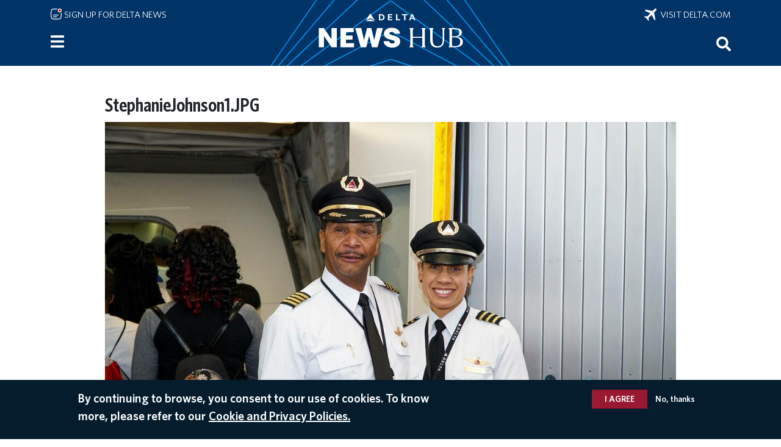

--- FILE ---
content_type: text/html; charset=UTF-8
request_url: https://news.delta.com/media/image/19676
body_size: 8967
content:

<!DOCTYPE html>
<html lang="en" dir="ltr" prefix="og: https://ogp.me/ns#">
  <head>
        <meta charset="utf-8" />
<script>(function(w,d,s,l,i){w[l]=w[l]||[];w[l].push({'gtm.start':
new Date().getTime(),event:'gtm.js'});var f=d.getElementsByTagName(s)[0],
j=d.createElement(s),dl=l!='dataLayer'?'&amp;l='+l:'';j.async=true;j.src=
'https://www.googletagmanager.com/gtm.js?id='+i+dl;f.parentNode.insertBefore(j,f);
})(window,document,'script','dataLayer','GTM-MPR8K27');
</script>
<meta name="description" content="The latest Delta Air Lines news covering business, health and safety, leadership, routes and waivers, Delta people, our values and more." />
<link rel="canonical" href="https://news.delta.com/media/image/19676" />
<link rel="image_src" href="/themes/custom/newshubten/build/assets/icons/logo_blue.svg" />
<link rel="icon" sizes="192x192" href="/themes/custom/newshubten/build/assets/icons/icon_192.png" />
<link rel="apple-touch-icon" sizes="180x180" href="/themes/custom/newshubten/build/assets/icons/apple_touch_icon.png" />
<meta property="og:image" content="https://news.delta.com/themes/custom/newshubten/build/assets/icons/logo_blue.svg" />
<meta property="og:image:url" content="https://news.delta.com/themes/custom/newshubten/build/assets/icons/logo_blue.svg" />
<meta name="twitter:card" content="summary_large_image" />
<meta name="twitter:description" content="StephanieJohnson1.JPG" />
<script>(function(c,l,a,r,i,t,y){
    c[a]=c[a]||function(){(c[a].q=c[a].q||[]).push(arguments)};
    t=l.createElement(r);t.async=1;t.src="https://www.clarity.ms/tag/"+i;
    y=l.getElementsByTagName(r)[0];y.parentNode.insertBefore(t,y);
})(window, document, "clarity", "script", "gmyimomh3i");
</script>
<meta name="Generator" content="Drupal 10 (https://www.drupal.org)" />
<meta name="MobileOptimized" content="width" />
<meta name="HandheldFriendly" content="true" />
<meta name="viewport" content="width=device-width, initial-scale=1.0" />
<style>div#sliding-popup, div#sliding-popup .eu-cookie-withdraw-banner, .eu-cookie-withdraw-tab {background: #0779bf} div#sliding-popup.eu-cookie-withdraw-wrapper { background: transparent; } #sliding-popup h1, #sliding-popup h2, #sliding-popup h3, #sliding-popup p, #sliding-popup label, #sliding-popup div, .eu-cookie-compliance-more-button, .eu-cookie-compliance-secondary-button, .eu-cookie-withdraw-tab { color: #ffffff;} .eu-cookie-withdraw-tab { border-color: #ffffff;}</style>
<script src="/libraries/adobe-client-data-layer/dist/adobe-client-data-layer.min.js" async defer></script>
<script src="https://assets.adobedtm.com/3b29aa0834b1/e9b93f8c5caf/launch-6b5be19c5f4f.min.js" type="text/javascript" async></script>
<link rel="icon" href="/themes/custom/newshubten/build/assets/icons/favicon.ico" type="image/vnd.microsoft.icon" />
<link rel="alternate" hreflang="en" href="https://news.delta.com/media/image/19676" />
<script>window.a2a_config=window.a2a_config||{};a2a_config.callbacks=[];a2a_config.overlays=[];a2a_config.templates={};a2a_config.num_services = 10;
a2a_config.prioritize = ["email", "sms", "whatsapp", "facebook_messenger", "facebook", "linkedin", "twitter", "reddit", "copy_link", "microsoft_teams"];</script>

    <title>StephanieJohnson1.JPG | Delta News Hub</title>
    <link rel="stylesheet" media="all" href="/sites/default/files/css/css__uVuXzLMO18ElfXD6KdiDFIcJDuXyZKTsxr0d-AduoU.css?delta=0&amp;language=en&amp;theme=newshubten&amp;include=eJyFztEOwiAMBdAfgvFJpIM7JYN2gaLy9zqzxBezvbXNye2lGFWIh6NjmJYqrCZIhQtSNmGwtonxbPc-K9jaVOiGU8H0mKmeku0qYwc2fLrgos4XLiKKatB9EFkT_I5zIg5w_44-YqGe1eClOfHqYu0b5elYze-BazoyTBtNUdxMDW9Kh3hC" />
<link rel="stylesheet" media="all" href="/sites/default/files/css/css_vbYa-WAhnLlfWMlTcPmsPr-_aq5Fg7mG_ru1e23YAzo.css?delta=1&amp;language=en&amp;theme=newshubten&amp;include=eJyFztEOwiAMBdAfgvFJpIM7JYN2gaLy9zqzxBezvbXNye2lGFWIh6NjmJYqrCZIhQtSNmGwtonxbPc-K9jaVOiGU8H0mKmeku0qYwc2fLrgos4XLiKKatB9EFkT_I5zIg5w_44-YqGe1eClOfHqYu0b5elYze-BazoyTBtNUdxMDW9Kh3hC" />

    <script type="application/json" data-drupal-selector="drupal-settings-json">{"path":{"baseUrl":"\/","pathPrefix":"","currentPath":"media\/19676","currentPathIsAdmin":false,"isFront":false,"currentLanguage":"en","themeUrl":"themes\/custom\/newshubten"},"pluralDelimiter":"\u0003","suppressDeprecationErrors":true,"dataLayer":{"defaultLang":"en","languages":{"en":{"id":"en","name":"English","direction":"ltr","weight":0}}},"data":{"extlink":{"extTarget":false,"extTargetAppendNewWindowLabel":"(opens in a new window)","extTargetNoOverride":false,"extNofollow":false,"extNoreferrer":true,"extFollowNoOverride":false,"extClass":"ext","extLabel":"(link is external)","extImgClass":false,"extSubdomains":true,"extExclude":"","extInclude":"","extCssExclude":"","extCssInclude":"","extCssExplicit":"","extAlert":false,"extAlertText":"This link will take you to an external web site. We are not responsible for their content.","extHideIcons":false,"mailtoClass":"mailto","telClass":"tel","mailtoLabel":"(link sends email)","telLabel":"(link is a phone number)","extUseFontAwesome":false,"extIconPlacement":"append","extFaLinkClasses":"fa fa-external-link","extFaMailtoClasses":"fa fa-envelope-o","extAdditionalLinkClasses":"","extAdditionalMailtoClasses":"","extAdditionalTelClasses":"","extFaTelClasses":"fa fa-phone","whitelistedDomains":["www.delta.com","news.delta.com","ir.delta.com","business.delta.com","pro.delta.com","www.deltatakingaction.com","www.deltamuseum.org","deltafinancialwellness.com","player.vimeo.com","esghub.delta.com"],"extExcludeNoreferrer":""}},"eu_cookie_compliance":{"cookie_policy_version":"1.0.0","popup_enabled":true,"popup_agreed_enabled":false,"popup_hide_agreed":false,"popup_clicking_confirmation":false,"popup_scrolling_confirmation":false,"popup_html_info":"\u003Cdiv aria-labelledby=\u0022popup-text\u0022  class=\u0022eu-cookie-compliance-banner eu-cookie-compliance-banner-info eu-cookie-compliance-banner--opt-in\u0022\u003E\n  \u003Cdiv class=\u0022popup-content info eu-cookie-compliance-content\u0022\u003E\n        \u003Cdiv id=\u0022popup-text\u0022 class=\u0022eu-cookie-compliance-message\u0022 role=\u0022document\u0022\u003E\n      \u003Ch2\u003EBy continuing to browse, you consent to our use of cookies. To know more, please refer to our\u003C\/h2\u003E\n              \u003Cbutton type=\u0022button\u0022 class=\u0022find-more-button eu-cookie-compliance-more-button\u0022\u003ECookie and Privacy Policies.\u003C\/button\u003E\n          \u003C\/div\u003E\n\n    \n    \u003Cdiv id=\u0022popup-buttons\u0022 class=\u0022eu-cookie-compliance-buttons\u0022\u003E\n            \u003Cbutton type=\u0022button\u0022 class=\u0022agree-button eu-cookie-compliance-secondary-button\u0022\u003EI agree\u003C\/button\u003E\n              \u003Cbutton type=\u0022button\u0022 class=\u0022decline-button eu-cookie-compliance-default-button\u0022\u003ENo, thanks\u003C\/button\u003E\n          \u003C\/div\u003E\n  \u003C\/div\u003E\n\u003C\/div\u003E","use_mobile_message":false,"mobile_popup_html_info":"\u003Cdiv aria-labelledby=\u0022popup-text\u0022  class=\u0022eu-cookie-compliance-banner eu-cookie-compliance-banner-info eu-cookie-compliance-banner--opt-in\u0022\u003E\n  \u003Cdiv class=\u0022popup-content info eu-cookie-compliance-content\u0022\u003E\n        \u003Cdiv id=\u0022popup-text\u0022 class=\u0022eu-cookie-compliance-message\u0022 role=\u0022document\u0022\u003E\n      \n              \u003Cbutton type=\u0022button\u0022 class=\u0022find-more-button eu-cookie-compliance-more-button\u0022\u003ECookie and Privacy Policies.\u003C\/button\u003E\n          \u003C\/div\u003E\n\n    \n    \u003Cdiv id=\u0022popup-buttons\u0022 class=\u0022eu-cookie-compliance-buttons\u0022\u003E\n            \u003Cbutton type=\u0022button\u0022 class=\u0022agree-button eu-cookie-compliance-secondary-button\u0022\u003EI agree\u003C\/button\u003E\n              \u003Cbutton type=\u0022button\u0022 class=\u0022decline-button eu-cookie-compliance-default-button\u0022\u003ENo, thanks\u003C\/button\u003E\n          \u003C\/div\u003E\n  \u003C\/div\u003E\n\u003C\/div\u003E","mobile_breakpoint":768,"popup_html_agreed":false,"popup_use_bare_css":false,"popup_height":"auto","popup_width":"100%","popup_delay":1000,"popup_link":"https:\/\/www.delta.com\/us\/en\/legal\/privacy-and-security","popup_link_new_window":true,"popup_position":false,"fixed_top_position":true,"popup_language":"en","store_consent":false,"better_support_for_screen_readers":false,"cookie_name":"","reload_page":false,"domain":"","domain_all_sites":false,"popup_eu_only":false,"popup_eu_only_js":false,"cookie_lifetime":100,"cookie_session":0,"set_cookie_session_zero_on_disagree":0,"disagree_do_not_show_popup":false,"method":"opt_in","automatic_cookies_removal":false,"allowed_cookies":"","withdraw_markup":"\u003Cbutton type=\u0022button\u0022 class=\u0022eu-cookie-withdraw-tab\u0022\u003EPrivacy settings\u003C\/button\u003E\n\u003Cdiv aria-labelledby=\u0022popup-text\u0022 class=\u0022eu-cookie-withdraw-banner\u0022\u003E\n  \u003Cdiv class=\u0022popup-content info eu-cookie-compliance-content\u0022\u003E\n    \u003Cdiv id=\u0022popup-text\u0022 class=\u0022eu-cookie-compliance-message\u0022 role=\u0022document\u0022\u003E\n      \u003Ch2\u003EWe use cookies on this site to enhance your user experience\u003C\/h2\u003E\u003Cp\u003EYou have given your consent for us to set cookies.\u003C\/p\u003E\n    \u003C\/div\u003E\n    \u003Cdiv id=\u0022popup-buttons\u0022 class=\u0022eu-cookie-compliance-buttons\u0022\u003E\n      \u003Cbutton type=\u0022button\u0022 class=\u0022eu-cookie-withdraw-button \u0022\u003EWithdraw consent\u003C\/button\u003E\n    \u003C\/div\u003E\n  \u003C\/div\u003E\n\u003C\/div\u003E","withdraw_enabled":false,"reload_options":0,"reload_routes_list":"","withdraw_button_on_info_popup":false,"cookie_categories":[],"cookie_categories_details":[],"enable_save_preferences_button":false,"cookie_value_disagreed":"0","cookie_value_agreed_show_thank_you":"1","cookie_value_agreed":"2","containing_element":"body","settings_tab_enabled":false,"olivero_primary_button_classes":"","olivero_secondary_button_classes":"","close_button_action":"close_banner","open_by_default":true,"modules_allow_popup":true,"hide_the_banner":false,"geoip_match":true,"unverified_scripts":["\/"]},"ajax":[],"user":{"uid":0,"permissionsHash":"8be16241bdd912aed88600e93e18d4342ffa9d4367131524b9d357a9692fc7dd"}}</script>
<script src="/sites/default/files/js/js_Pl0lu6MTie8cf4aj-5lQfr5FwrMf6IMdHI8fSMdrMpA.js?scope=header&amp;delta=0&amp;language=en&amp;theme=newshubten&amp;include=eJyNjV0OgjAQhC9U2CORbTvYhrpL2i3K7cWERB-M-jY_X2Y4RlOWnfgU41xVzHFUj6lwl5Do3bigFRT0uqpArI2CW0vdG2QYhDfP9Suy8gVDOC6O5jc4qxr-GEzgeHCRjQvvqOSReMtam0OfguqSMT0HSmYJoE-hw91KloVi7SuX8bTudUbN9oIHuip3uw"></script>
<script src="/modules/contrib/adobe_launch/js/adobe_launch_dtm_init.js?t9jb2w"></script>
<script src="/sites/default/files/js/js_mHeEjUZ53Z1ZrPdVMOujdZaUfEPr-F82JdLRdC5FbnA.js?scope=header&amp;delta=2&amp;language=en&amp;theme=newshubten&amp;include=eJyNjV0OgjAQhC9U2CORbTvYhrpL2i3K7cWERB-M-jY_X2Y4RlOWnfgU41xVzHFUj6lwl5Do3bigFRT0uqpArI2CW0vdG2QYhDfP9Suy8gVDOC6O5jc4qxr-GEzgeHCRjQvvqOSReMtam0OfguqSMT0HSmYJoE-hw91KloVi7SuX8bTudUbN9oIHuip3uw"></script>

      
<script>(window.BOOMR_mq=window.BOOMR_mq||[]).push(["addVar",{"rua.upush":"false","rua.cpush":"true","rua.upre":"false","rua.cpre":"false","rua.uprl":"false","rua.cprl":"false","rua.cprf":"false","rua.trans":"SJ-9121373f-2309-456d-bc92-d679b9117aa2","rua.cook":"false","rua.ims":"false","rua.ufprl":"false","rua.cfprl":"true","rua.isuxp":"false","rua.texp":"norulematch","rua.ceh":"false","rua.ueh":"false","rua.ieh.st":"0"}]);</script>
                              <script>!function(e){var n="https://s.go-mpulse.net/boomerang/";if("False"=="True")e.BOOMR_config=e.BOOMR_config||{},e.BOOMR_config.PageParams=e.BOOMR_config.PageParams||{},e.BOOMR_config.PageParams.pci=!0,n="https://s2.go-mpulse.net/boomerang/";if(window.BOOMR_API_key="8XLCG-C62FM-NCVKT-9N5SZ-FQ763",function(){function e(){if(!o){var e=document.createElement("script");e.id="boomr-scr-as",e.src=window.BOOMR.url,e.async=!0,i.parentNode.appendChild(e),o=!0}}function t(e){o=!0;var n,t,a,r,d=document,O=window;if(window.BOOMR.snippetMethod=e?"if":"i",t=function(e,n){var t=d.createElement("script");t.id=n||"boomr-if-as",t.src=window.BOOMR.url,BOOMR_lstart=(new Date).getTime(),e=e||d.body,e.appendChild(t)},!window.addEventListener&&window.attachEvent&&navigator.userAgent.match(/MSIE [67]\./))return window.BOOMR.snippetMethod="s",void t(i.parentNode,"boomr-async");a=document.createElement("IFRAME"),a.src="about:blank",a.title="",a.role="presentation",a.loading="eager",r=(a.frameElement||a).style,r.width=0,r.height=0,r.border=0,r.display="none",i.parentNode.appendChild(a);try{O=a.contentWindow,d=O.document.open()}catch(_){n=document.domain,a.src="javascript:var d=document.open();d.domain='"+n+"';void(0);",O=a.contentWindow,d=O.document.open()}if(n)d._boomrl=function(){this.domain=n,t()},d.write("<bo"+"dy onload='document._boomrl();'>");else if(O._boomrl=function(){t()},O.addEventListener)O.addEventListener("load",O._boomrl,!1);else if(O.attachEvent)O.attachEvent("onload",O._boomrl);d.close()}function a(e){window.BOOMR_onload=e&&e.timeStamp||(new Date).getTime()}if(!window.BOOMR||!window.BOOMR.version&&!window.BOOMR.snippetExecuted){window.BOOMR=window.BOOMR||{},window.BOOMR.snippetStart=(new Date).getTime(),window.BOOMR.snippetExecuted=!0,window.BOOMR.snippetVersion=12,window.BOOMR.url=n+"8XLCG-C62FM-NCVKT-9N5SZ-FQ763";var i=document.currentScript||document.getElementsByTagName("script")[0],o=!1,r=document.createElement("link");if(r.relList&&"function"==typeof r.relList.supports&&r.relList.supports("preload")&&"as"in r)window.BOOMR.snippetMethod="p",r.href=window.BOOMR.url,r.rel="preload",r.as="script",r.addEventListener("load",e),r.addEventListener("error",function(){t(!0)}),setTimeout(function(){if(!o)t(!0)},3e3),BOOMR_lstart=(new Date).getTime(),i.parentNode.appendChild(r);else t(!1);if(window.addEventListener)window.addEventListener("load",a,!1);else if(window.attachEvent)window.attachEvent("onload",a)}}(),"".length>0)if(e&&"performance"in e&&e.performance&&"function"==typeof e.performance.setResourceTimingBufferSize)e.performance.setResourceTimingBufferSize();!function(){if(BOOMR=e.BOOMR||{},BOOMR.plugins=BOOMR.plugins||{},!BOOMR.plugins.AK){var n="true"=="true"?1:0,t="",a="amjukytio666c2lzhlrq-f-fb48b3291-clientnsv4-s.akamaihd.net",i="false"=="true"?2:1,o={"ak.v":"39","ak.cp":"1285300","ak.ai":parseInt("770860",10),"ak.ol":"0","ak.cr":9,"ak.ipv":4,"ak.proto":"h2","ak.rid":"26dbda32","ak.r":35417,"ak.a2":n,"ak.m":"","ak.n":"essl","ak.bpcip":"3.19.69.0","ak.cport":50870,"ak.gh":"104.119.189.191","ak.quicv":"","ak.tlsv":"tls1.3","ak.0rtt":"","ak.0rtt.ed":"","ak.csrc":"-","ak.acc":"","ak.t":"1769552611","ak.ak":"hOBiQwZUYzCg5VSAfCLimQ==SJwNv+0QiuP/5mC6lCrtlqrizgUcec00ZXLqjv+Nk8noVmTNLLc8SlAbmPNqbgX0FCHPNH5vBANZMJoxSlYTjB+TBoAxRlYFzOfV9CzPJxrtK1c/pPW2hMzCH41/ZealYAdFB/z05qLHKSAXTYC1G4zKxe5AytkuCa7NGwe/tZmi/[base64]/MYL6BIYwtEOK0I8S8s=","ak.pv":"73","ak.dpoabenc":"","ak.tf":i};if(""!==t)o["ak.ruds"]=t;var r={i:!1,av:function(n){var t="http.initiator";if(n&&(!n[t]||"spa_hard"===n[t]))o["ak.feo"]=void 0!==e.aFeoApplied?1:0,BOOMR.addVar(o)},rv:function(){var e=["ak.bpcip","ak.cport","ak.cr","ak.csrc","ak.gh","ak.ipv","ak.m","ak.n","ak.ol","ak.proto","ak.quicv","ak.tlsv","ak.0rtt","ak.0rtt.ed","ak.r","ak.acc","ak.t","ak.tf"];BOOMR.removeVar(e)}};BOOMR.plugins.AK={akVars:o,akDNSPreFetchDomain:a,init:function(){if(!r.i){var e=BOOMR.subscribe;e("before_beacon",r.av,null,null),e("onbeacon",r.rv,null,null),r.i=!0}return this},is_complete:function(){return!0}}}}()}(window);</script></head>
  <body class="path-media language--en context-media-image-19676">
          <a href="#main-content" class="visually-hidden focusable">
      Skip to main content
    </a>
    <noscript><iframe src="https://www.googletagmanager.com/ns.html?id=GTM-MPR8K27" height="0" width="0" style="display:none;visibility:hidden;"></iframe>
</noscript>
      <div class="dialog-off-canvas-main-canvas" data-off-canvas-main-canvas>
    
  



<div  class="page">
      
            <div class="site-alert-region">
          
      </div>
      


<nav class="navbar navbar-expand justify-content-between navbar-dark fixed-top bg-dark">

      <div class="container">

      <div class="sign-up-link"><a href="/newsletter/signup"><img class="mail-icon" src="/themes/custom/newshubten/build/assets/icons/notification-unread-lines-svgrepo-com.svg" alt="" role="none"> Sign up for Delta News</a></div>

      <div class="big-delta-link"><a href="https://www.delta.com/"><img class="plane-icon" src="/themes/custom/newshubten/build/assets/icons/airplane-mode-svgrepo-com.svg" alt="" role="none">&nbsp; Visit delta.com</a></div>

      <div class="home-link"><a href="/"><div id="home-logo"></div></a></div>

      <div id="block-newshubten-sidebartoggle" data-block-plugin-id="simple_block:sidebar_toggle" class="block block-simple-block block-simple-blocksidebar-toggle">
        <div class="content">
          <button class="btn btn-primary" type="button" data-bs-toggle="offcanvas" data-bs-target="#siteNavPanel" aria-controls="siteNavPanel" aria-label="Menu">
          </button>
        </div>
      </div>

      <div id="block-newshubten-searchicon" data-block-plugin-id="simple_block:search_icon" class="block block-simple-block block-simple-blocksearch-icon" data-once="searchIconUse searchIconSelect" style="cursor: pointer;">
        <div class="content" tabindex="0" aria-label="Search" role="search">
          <button aria-label="Search">
          <img src="/themes/custom/newshubten/build/assets/icons/search-white.svg" alt="">
          </button>
        </div>
      </div>

    </div>

  
</nav>
  
      
<main class="py-3">
      <header class="page__header mb-3">
      <div class="container">
                        <div id="block-newshubten-sidebarmenu" data-block-plugin-id="simple_block:sidebar_menu" class="block block-simple-block block-simple-blocksidebar-menu">
  
    
      <div class="content">
      <div class="offcanvas offcanvas-start" tabindex="-1" id="siteNavPanel" aria-labelledby="offcanvasNavLabel">
  <div class="offcanvas-header">
    <h2 class="offcanvas-title" id="offcanvasNavLabel">Site navigation</h2>
    <button type="button" class="btn-close btn-close-white" data-bs-dismiss="offcanvas" aria-label="Close menu"></button>
  </div>
  <div class="offcanvas-body">
    <div>
<a href="/">Home</a><br>
<br>
<details>
<summary>
<a href="/category/customer-experience">Customer Experience</a><span class="expand"> </span></summary>
<div class="hamburger-subcategories">
<a href="/category/airports">Airports</a><br>
<a href="/category/board">On Board</a><br>
<a href="/category/skymiles">SkyMiles</a><br>
</div>
</details>
<a href="/category/routes-destinations">Routes &amp; Destinations</a><br>    
<details>
<summary>
<a href="/category/purpose">Purpose</a><span class="expand"> </span></summary>
<div class="hamburger-subcategories">
<a href="/category/community">Community</a><br>
<a href="/category/diversity-equity-inclusion">Diversity, Equity & Inclusion</a><br>
<a href="/category/people">People</a><br>
<a href="/category/sustainability">Sustainability</a><br>
</div>
</details>
<details>
<summary>
<a href="/category/about-delta">About Delta</a><span class="expand"> </span></summary>
<div class="hamburger-subcategories">
<a href="/category/aircraft">Aircraft</a><br>
<a href="/category/awards-recognition">Awards & Recognition</a><br>
<a href="/category/business">Business</a><br>
<a href="/category/employer">Employer</a><br>
<a href="/category/financial">Financial</a><br>
<a href="/category/global-partners">Global Partners</a><br>
<a href="/category/history">History</a><br>
<a href="/category/operations">Operations</a><br>
</div>
</details>
<br>
<details>
<summary><a href="/media-resource/contacts">Media Resources</a><span class="expand"> </span></summary>
<div class="hamburger-subcategories">
<a href="/media-resource/contacts">Contacts</a><br>
<a href="/media-resource/media-kits">Media Kits</a><br>
<a href="/media-resource/images">Images</a><br>
<a href="/media-resource/videos">Videos</a><br>
<a href="/media-resource/leader-bios">Leader Bios</a><br>
<a href="/media-resource/corporate-stats-and-facts">Corporate Stats and Facts</a><br>
<a href="/media-resource/additional-resources">Additional Resources</a><br>
</div>
</details>
<br>
<a href="/news-archive">RECENT NEWS</a><br>
<br>
<a href="/delta-americas-most-awarded-airline">AWARDS & RECOGNITION</a><br>
<br>
<details>
<summary><span class="languages-head-no-link">LANGUAGES</span><span class="expand"> </span></summary>
<div class="hamburger-subcategories">
<a href="/">English</a><br>
<a href="/spanish/noticias">Español</a><br>
<a href="/japanese/news">日本語</a><br>
<a href="/portuguese/noticias">Português</a><br>
<a href="/korean/news">한글</a><br>
<a href="/simplified-chinese/news">简体中文</a><br>
<a href="/traditional-chinese/news">繁體中文</a><br>
</div>
</details>
<br>

<details>
<summary><span class="languages-head-no-link">DELTA SITES</span><span class="expand"> </span></summary>
<div class="hamburger-subcategories">
<a href="https://www.deltatakingaction.com/">Delta Taking Action</a><br>
<a href="https://ir.delta.com/">Investor Relations</a><br>
<a href="https://business.delta.com/">Corporate Travel</a><br>
<a href="https://pro.delta.com/content/common/en/agencymap.html">Travel Agents</a><br>
<a href="https://www.delta.com/us/en/careers/overview">Careers</a><br>
</div>
</details>
<br>
<div class="fine-print">
<div><a href="https://www.delta.com/us/en/about-delta/overview">About Delta</a><br>
<a href="https://esghub.delta.com/content/esg/en/2024/home.html">CORPORATE RESPONSIBILITY</a><br>
<a href="https://www.delta.com/us/en/legal/privacy-and-security">Privacy &amp; Security</a><br>
<a href="https://www.delta.com/us/en/legal/privacy-and-security#expander-image-heading-tent_parsys_expander_3">Cookies &amp; Ad Choices</a><br>
<a href="https://www.delta.com/us/en/legal/terms-of-use">Legal</a><br>
<a href="https://www.delta.com/us/en/delta-digital/mobile">Mobile App</a>
</div>




</div>
</div>
  </div>
</div>
    </div>
  </div>
<div data-drupal-messages-fallback class="hidden"></div>

  
              </div>
    </header>
  
      <div class="page__content" id="main-content">
      <div class="container">
                        


<div  data-block-plugin-id="system_main_block" data-component-id="radix:block" class="block block-system block-system-main-block block--newshubten-content block--system-main">

  
          

            <div class="block__content">
        <div class="media media--type-image media--view-mode-full ds-1col clearfix">

  

  <div>
    

            <div  data-component-id="radix:field" class="field field--name-media-name field--type-ds field--label-hidden field--item"><h1>
  StephanieJohnson1.JPG
</h1>
</div>
      

            <div  data-component-id="radix:field" class="field field--name-image field--type-image field--label-hidden field--item">  <a href="/sites/default/files/StephanieJohnson1.JPG">



<img loading="lazy" src="/sites/default/files/styles/scale_1200px_wide_leaderbio/public/StephanieJohnson1.JPG?itok=URNCRg4H" width="1200" height="797" data-component-id="newshubten:image" class="img-fluid" />

</a>
</div>
      

            <div  data-component-id="radix:field" class="field field--name-thumbnail field--type-image field--label-hidden field--item"><a href="/sites/default/files/StephanieJohnson1.JPG" class="file-download file-download-image file-download-jpeg" target="_blank" download>Download</a></div>
      

            <div  data-component-id="radix:field" class="field field--name-created field--type-created field--label-hidden field--item">
<time  datetime="2017-02-08T14:43:28-05:00">Feb 8, 2017</time>
</div>
      
  </div>

</div>


      </div>
      
</div>

  
              </div>
    </div>
  
  
  

  
  </main>  
      
  

  
</div>

  </div>

    <script type="text/javascript">
_linkedin_partner_id = "6863708";
window._linkedin_data_partner_ids = window._linkedin_data_partner_ids || [];
window._linkedin_data_partner_ids.push(_linkedin_partner_id);
</script><script type="text/javascript">
(function(l) {
if (!l){window.lintrk = function(a,b){window.lintrk.q.push([a,b])};
window.lintrk.q=[]}
var s = document.getElementsByTagName("script")[0];
var b = document.createElement("script");
b.type = "text/javascript";b.async = true;
b.src = "https://snap.licdn.com/li.lms-analytics/insight.min.js";
s.parentNode.insertBefore(b, s);})(window.lintrk);
</script>
<noscript>
<img height="1" width="1" style="display:none;" alt="" src="https://px.ads.linkedin.com/collect/?pid=6863708&fmt=gif" />
</noscript>
<!-- AdobeAnalytics code version: A1.4.5
Copyright 1996-2017 Adobe, Inc. -->
<script src="/core/assets/vendor/jquery/jquery.min.js"></script>
<script type="text/javascript" src="/themes/custom/newshubten/build/js/AppMeasurement_Production.js"></script>
<script type="text/javascript" src="/themes/custom/newshubten/build/js/analytics_production.js"></script>
<script type="text/javascript"><!--
  

  /************* DO NOT ALTER ANYTHING BELOW THIS LINE ! **************/
  if(typeof s !== 'undefined'){var s_code=s.t();if(s_code)document.write(s_code)} //--></script>
<script type="text/javascript"><!--
  if(navigator.appVersion.indexOf('MSIE')>=0)document.write(unescape('%3C')+'\!-'+'-')
    //--></script>
  <noscript><img src="http://metrics.delta.com/b/ss/deltanewshub/1/A.1.4.5/0....." height="1" width="1" />
  </noscript>
<!--/DO NOT REMOVE/-->
<!-- End AdobeAnalytics code version: A1.4.5 -->
<script>window.dataLayer = window.dataLayer || []; window.dataLayer.push({"drupalLanguage":"en","drupalCountry":"US","siteName":"Delta News Hub","entityCreated":"1486583008","entityLangcode":"en","entityName":"StephanieJohnson1.JPG","entityStatus":"1","entityUid":"7336","entityUuid":"70325267-7033-481e-96cc-6f0c8f3c1c6f","entityVid":"19676","entityType":"media","entityBundle":"image","entityId":"19676","entityTitle":"StephanieJohnson1.JPG","userUid":0});</script>

    <script src="https://static.addtoany.com/menu/page.js" defer></script>
<script src="/sites/default/files/js/js_M9g5kkXJEpcByeEGmhiZIEK2UcsPgtwVK4j-4odneT0.js?scope=footer&amp;delta=1&amp;language=en&amp;theme=newshubten&amp;include=eJyNjV0OgjAQhC9U2CORbTvYhrpL2i3K7cWERB-M-jY_X2Y4RlOWnfgU41xVzHFUj6lwl5Do3bigFRT0uqpArI2CW0vdG2QYhDfP9Suy8gVDOC6O5jc4qxr-GEzgeHCRjQvvqOSReMtam0OfguqSMT0HSmYJoE-hw91KloVi7SuX8bTudUbN9oIHuip3uw"></script>

      <script type="text/javascript"  src="/ebn6H2g4/DdhaTq6/C0dJjdA/AQ/aLpiGpwfiVGcGfia/FXwEbR59TQ4/ZVs/fPT8qC2cB"></script></body>
</html>


--- FILE ---
content_type: text/css
request_url: https://news.delta.com/sites/default/files/css/css_vbYa-WAhnLlfWMlTcPmsPr-_aq5Fg7mG_ru1e23YAzo.css?delta=1&language=en&theme=newshubten&include=eJyFztEOwiAMBdAfgvFJpIM7JYN2gaLy9zqzxBezvbXNye2lGFWIh6NjmJYqrCZIhQtSNmGwtonxbPc-K9jaVOiGU8H0mKmeku0qYwc2fLrgos4XLiKKatB9EFkT_I5zIg5w_44-YqGe1eClOfHqYu0b5elYze-BazoyTBtNUdxMDW9Kh3hC
body_size: 78486
content:
/* @license GPL-2.0-or-later https://www.drupal.org/licensing/faq */
:root{--base-font-family:"Whitney";--base-font-family-condensed:"Whitney Condensed";--delta-black:#27251f;--gray0:#27251f;--gray1:#63666a;--gray2:#888b8d;--gray3:#a7a8aa;--gray4:#d4d4d4;--gray5:#e5e5e5;--gray5-5:#ededed;--gray6:#f5f5f5;--delta-light-blue:#7d9bc1;--tertiaryD:#7d9bc1;--delta-light-blue-but-darker:#7d9bc1;--primaryA:#036;--delta-blue:#036;--delta-dark-blue:#041c2c;--tertiaryE:#041c2c;--secondaryA:#c01933;--delta-red:#c01933;--secondaryB:#e01933;--delta-light-red:#e01933;--secondaryC:#991933;--delta-dark-red:#991933;--tertiaryA:#2e1a47;--passport-plum:#2e1a47;--tertiaryB:#ff6900;--delta-orange:#ff6900;--tertiaryC:#eaaa00;--delta-yellow:#eaaa00}
.toolbar-tab a.acquia-active-subscription{display:none}#toolbar-bar{z-index:2000}.page{padding-top:calc(108px + var(--drupal-displace-offset-top,0px))}nav.navbar{background-color:var(--delta-blue)!important;background-image:url(/themes/custom/newshubten/build/assets/icons/delta_news_hub_logo_b09_unbox.svg);background-position:bottom;background-repeat:no-repeat;background-size:408px;height:108px;top:var(--drupal-displace-offset-top,0)}@media only screen and (max-width:767px){nav.navbar{width:100vw}}@media only screen and (max-width:575px){nav.navbar{background-image:url(/themes/custom/newshubten/build/assets/icons/delta_news_hub_logo_b09_unbox_tall.svg);background-size:292px;height:108px}}nav.navbar .container{align-items:center;height:108px;margin:0 auto;max-width:1140px;position:relative}@media only screen and (min-width:768px) and (max-width:991px){nav.navbar .container{max-width:720px}}@media only screen and (min-width:992px) and (max-width:1199px){nav.navbar .container{max-width:960px}}.sign-up-link{height:36px;left:12px;padding-top:4px;position:absolute;top:8px}.sign-up-link img.mail-icon{height:20px;-webkit-transform:translateY(-2px);transform:translateY(-2px);width:20px}@media only screen and (max-width:575px){.sign-up-link img.mail-icon{height:16px;width:16px}}.sign-up-link a{color:#fff;font-family:Whitney;font-size:.94rem;text-decoration:none;text-transform:uppercase}@media only screen and (max-width:575px){.sign-up-link a{font-size:.82rem}}.sign-up-link a:hover{text-decoration:underline}@media only screen and (max-width:575px){.sign-up-link{top:4px}}.big-delta-link{height:36px;padding-top:6px;position:absolute;right:12px;top:6px}.big-delta-link img.plane-icon{height:20px;-webkit-transform:translateY(-1px);transform:translateY(-1px);width:20px}.big-delta-link a{color:#fff;font-family:Whitney;font-size:.94rem;text-decoration:none;text-transform:uppercase}@media only screen and (max-width:575px){.big-delta-link a{font-size:.82rem}}.big-delta-link a:hover{text-decoration:underline}@media only screen and (max-width:575px){.big-delta-link{top:2px}}.home-link{height:108px;left:calc(50% - 180px);position:absolute;top:0;width:360px}@media only screen and (max-width:575px){.home-link{height:68px;left:calc(50% - 138px);top:40px;width:276px}}#home-logo{height:108px;width:360px}#block-newshubten-searchicon{bottom:24px;position:absolute;right:12px}#block-newshubten-searchicon button{background:none;border:none;color:inherit;cursor:pointer;font:inherit;margin:0;padding:0}nav.navbar .block-simple-blocksearch-icon img{height:24px;margin:auto 0;width:auto}#block-newshubten-sidebartoggle button.btn.btn-primary{background-image:url(/themes/custom/newshubten/build/assets/images/bars-white.svg);background-size:50%;bottom:18px;height:44px;left:2px;width:44px}#block-newshubten-sidebartoggle button.btn.btn-primary,nav.navbar .container .ms-auto button.btn.btn-primary{background-color:var(--delta-blue);background-position:50%;background-repeat:no-repeat;border:none;position:absolute}nav.navbar .container .ms-auto button.btn.btn-primary{background-image:url(/themes/custom/newshubten/build/assets/images/search-white.svg);bottom:12px;height:51px;width:51px}@media only screen and (max-width:575px){.big-delta-link img.plane-icon{height:16px;width:16px}}#searchDrawer{background-color:var(--delta-blue);border-top:1px solid #009dfb;left:0;padding:18px 24px;position:fixed;top:calc(108px + var(--drupal-displace-offset-top,0px));width:100vw;z-index:1030}#searchDrawer .views-exposed-form{margin:0 auto;max-width:1140px}@media only screen and (min-width:576px) and (max-width:991px){#searchDrawer .views-exposed-form{max-width:90%}}@media only screen and (min-width:992px) and (max-width:1199px){#searchDrawer .views-exposed-form{max-width:70%}}#searchDrawer .form-row{align-items:center;-webkit-column-gap:1rem;-moz-column-gap:1rem;column-gap:1rem;display:flex;justify-content:center;margin:0 auto}@media only screen and (max-width:575px){#searchDrawer .form-row{align-items:flex-start;flex-direction:column}}#searchDrawer input#edit-keywords{margin-right:1rem}@media only screen and (max-width:575px){#searchDrawer input#edit-keywords{margin-bottom:1rem}}#searchDrawer .form-group label{display:none}#searchDrawer .form-group{flex:1 1 calc(100% - 108px - 1rem)}@media only screen and (max-width:575px){#searchDrawer .form-group{flex:1 1 90%}}#searchDrawer .form-actions button.btn-primary{background:#e01933;border:none;border-radius:0;color:#fff!important;flex:0 0 108px;font-family:Whitney;font-weight:700;outline:none;padding:.375em 1.5em;text-transform:uppercase;white-space:nowrap}@media only screen and (max-width:575px){#searchDrawer .form-actions button.btn-primary{flex:1 1 40%}}#searchDrawer .advanced-search-link{margin:.25rem auto 0;max-width:1140px}@media only screen and (min-width:576px) and (max-width:991px){#searchDrawer .advanced-search-link{max-width:90%}}@media only screen and (min-width:992px) and (max-width:1199px){#searchDrawer .advanced-search-link{max-width:70%}}@media only screen and (max-width:575px){#searchDrawer .advanced-search-link{margin:1rem auto 0 0;max-width:90%;text-align:left}}#searchDrawer .advanced-search-link a{color:#fff;font-family:Whitney;font-size:.91rem;text-decoration:none;text-transform:uppercase}#searchDrawer .close-drawer{color:#fff;font-size:1.5rem;line-height:1;position:absolute;right:20px;text-decoration:none;top:10px}#searchDrawer .close-drawer:hover{color:#000}
.page{padding-top:112px}
.page__content{margin:0 auto;max-width:960px}.page__content .field--name-field-category a{color:var(--delta-dark-red);font-family:Whitney;font-size:1rem;font-weight:400;letter-spacing:.3px;text-decoration:none;text-transform:uppercase}.page__content .field--name-node-title h1{text-wrap:balance;font-family:Open Sans Condensed;font-size:2.5rem;font-size:clamp(28px,23.8261px + 1.3043vi,40px);font-weight:700;line-height:1.1;margin:2rem 0 .5rem}.page__content .field--name-field-summary{font-family:Whitney;font-size:1.3125rem;font-size:clamp(18px,16.957px + .326vi,21px);line-height:1.3;margin-bottom:1rem;margin-top:.5rem}.page__content .field--name-field-summary p{margin-bottom:0}.page__content .field--name-field-summary strong{font-weight:600}.page__content .field--name-field-summary a{color:var(--delta-blue);text-decoration:none}.page__content .field--name-field-summary a strong{font-weight:600}.page__content .field--name-field-byline{margin-top:1.75rem;text-transform:uppercase}.page__content .field--name-field-byline,.page__content .field--name-published-at{display:inline;font-family:Whitney;font-size:.88rem;line-height:1.25}.page__content .field--name-field-byline+.field--name-published-at:before{content:" |  "}.page__content span.addtoany_list{display:block;margin-top:1rem}.page__content .field--name-field-node-image{margin-bottom:0;margin-top:1rem;position:relative}.page__content .image-download-wrapper{position:relative}.page__content .download-icon{bottom:.75rem;position:absolute;right:.75rem}.page__content .download-icon-image{height:36px;opacity:.9;width:36px}.page__content .image-download-wrapper.icon-offset{align-items:flex-end;display:flex;flex-direction:column}.page__content .image-download-wrapper.icon-offset .download-icon{align-items:center;border:1px solid #888b8d;display:inline-flex;justify-content:center;margin-top:.5rem;padding:.5rem;position:static}.page__content .image-download-wrapper.icon-offset .download-icon-image{-webkit-filter:brightness(0) saturate(100%) invert(40%) sepia(0) saturate(0) hue-rotate(0deg) brightness(90%) contrast(90%);filter:brightness(0) saturate(100%) invert(40%) sepia(0) saturate(0) hue-rotate(0deg) brightness(90%) contrast(90%);opacity:1}.page__content .field--name-field-piksel-direct-link{margin-top:1rem}.page__content .field--name-field-piksel-direct-link iframe{height:540px;width:960px}.page__content .field--name-field-read-to-me{margin-top:1rem}@media only screen and (min-width:992px){.page__content .field--name-field-read-to-me{margin-left:120px}}.page__content .field--name-field-read-to-me:before{color:var(--gray2);content:"Read Aloud: ";font-family:Whitney;font-size:.94rem;letter-spacing:1.5px;text-transform:uppercase;vertical-align:75%}.page__content .field--name-body{font-family:Whitney;font-size:1.25rem;font-size:clamp(1.125rem,1.0815rem + .2174vi,1.25rem);font-weight:400;line-height:1.5;margin-left:0;margin-top:2rem;max-width:696px}@media only screen and (min-width:992px){.page__content .field--name-body{margin-left:120px}}.page__content .field--name-body p{font-family:Whitney;font-size:clamp(1.125rem,1.0815rem + .2174vi,1.25rem);font-weight:400;line-height:1.5}.page__content h2{font-family:Whitney;font-size:29px;font-size:clamp(28px,27.3077px + .1923vw,30px);font-weight:700;line-height:1.25;margin:2rem 0 .5rem}.page__content h2 strong{font-weight:700}.page__content h3{font-family:Whitney;font-size:25px;font-size:clamp(24px,23.3077px + .1923vw,26px);font-weight:700;line-height:1.25;margin:1.5rem 0 .5rem}.page__content h3 strong{font-weight:700}.page__content h4{font-family:Whitney;font-size:21px;font-size:clamp(20px,19.3077px + .1923vw,22px);font-weight:700;line-height:1.25;margin:1.5rem 0 .5rem}.page__content h4 strong{font-weight:700}.page__content h5{font-family:Whitney;font-size:17px;font-size:clamp(16px,15.3077px + .1923vw,18px);font-weight:700;line-height:1.25;margin:1rem 0 .5rem}.page__content h5 strong{font-weight:700}.page__content h6{font-family:Whitney;font-size:14px;font-weight:400;line-height:1.5;margin:0}.page__content h6 strong{font-weight:700}.page__content ol,.page__content ul{margin:1rem 0}.page__content ol li,.page__content ul{font-family:Whitney;font-size:1.25rem;font-size:clamp(1.125rem,1.0815rem + .2174vi,1.25rem);line-height:1.5}.page__content a{color:var(--delta-red);font-weight:600;text-decoration:none}.page__content table{font-family:Whitney;font-size:1rem;line-height:1.25;margin:1rem 0;width:100%}.page__content table th,.page__content table thead{background-color:var(--delta-blue);border-right:1px solid #fff;color:#fff;font-size:1rem;padding:.5rem}.page__content table th p,.page__content table thead p{font-size:1rem!important;margin-bottom:.25em}.page__content table tr{border-top:1px solid #333}.page__content table tr:nth-child(2n){background-color:var(--gray5)}.page__content table td{font-size:1rem;line-height:1.4;padding:.5em;vertical-align:top}.page__content table td p{margin-bottom:0}.page__content table td li,.page__content table td p{font-size:1rem!important;line-height:1.4!important}.page__content table td:first-of-type{font-weight:700}.page__content blockquote p{border-left:7px solid var(--gray2);font-family:Whitney Condensed;font-size:1.25rem!important;font-size:clamp(1.125rem,.8942rem + 1.0256vw,1.625rem)!important;font-style:italic;font-weight:600;line-height:1.3;margin:2rem 0;padding:0 0 0 1.5rem}.page__content .embedded-entity,.page__content .media--type-image{margin-bottom:2rem;margin-top:1.5rem}.page__content .media--view-mode-article-width-half-360px{width:50%}@media only screen and (max-width:575px){.page__content .media--view-mode-article-width-half-360px{width:100%}}.page__content .align-left.media--view-mode-article-width-half-360px{float:left;margin-right:1rem;width:50%}@media only screen and (max-width:575px){.page__content .align-left.media--view-mode-article-width-half-360px{float:none;width:100%}}.page__content .align-right.media--view-mode-article-width-half-360px{float:right;margin-left:1rem;width:50%}@media only screen and (max-width:575px){.page__content .align-right.media--view-mode-article-width-half-360px{float:none;width:100%}}.page__content .align-center.media--view-mode-article-width-half-360px{float:none;width:50%}@media only screen and (max-width:575px){.page__content .align-center.media--view-mode-article-width-half-360px{float:none;width:100%}}.page__content figure:has(.media--view-mode-article-width-half-360px){margin-bottom:1.25rem;margin-top:.5rem;width:50%}@media only screen and (max-width:575px){.page__content figure:has(.media--view-mode-article-width-half-360px){width:100%}}.page__content figure:has(.media--view-mode-article-width-half-360px) .media--view-mode-article-width-half-360px{width:100%}.page__content figure:has(.media--view-mode-article-width-half-360px) figcaption{width:100%}.page__content figure:has(.align-left.media--view-mode-article-width-half-360px){float:left;margin-right:1rem}@media only screen and (max-width:575px){.page__content figure:has(.align-left.media--view-mode-article-width-half-360px){float:none;margin-right:0}}.page__content figure:has(.align-right.media--view-mode-article-width-half-360px){float:right;margin-left:1rem}@media only screen and (max-width:575px){.page__content figure:has(.align-right.media--view-mode-article-width-half-360px){float:none;margin-left:0}}.page__content figure:has(.align-center.media--view-mode-article-width-half-360px){float:none;margin-left:auto;margin-right:auto}.page__content .media--type-image.media--view-mode-wider-image{margin-bottom:2rem;margin-top:1.5rem}@media only screen and (min-width:1200px){.page__content .media--type-image.media--view-mode-wider-image{margin-left:-216px;width:1140px}}@media only screen and (min-width:992px) and (max-width:1199px){.page__content .media--type-image.media--view-mode-wider-image{margin-left:-120px;width:936px}}@media only screen and (min-width:768px) and (max-width:991px){.page__content .media--type-image.media--view-mode-wider-image{margin-left:calc(-50vw - -348px);width:100vw}}@media only screen and (min-width:576px) and (max-width:767px){.page__content .media--type-image.media--view-mode-wider-image{margin-left:calc(-50vw - -258px);width:100vw}}.page__content .media--type-image.media--view-mode-wider-image .field__item{position:relative}.page__content .media--type-web-video{margin-bottom:2rem;margin-top:1.5rem}.page__content .media--type-web-video .video-embed-field-provider-youtube{height:0;padding-bottom:56.25%;position:relative}@media only screen and (min-width:992px){.page__content .media--type-web-video .video-embed-field-provider-youtube{height:540px;margin-left:-120px;width:960px}}.page__content .media--type-web-video .video-embed-field-provider-youtube iframe{height:100%;left:0;position:absolute;top:0;width:100%}.page__content .media--type-video-piksel{margin-bottom:2rem;margin-top:1.5rem}.page__content .media--type-video-piksel .field--name-field-media-media-remote-1{height:0;padding-bottom:56.25%;position:relative}.page__content .media--type-video-piksel iframe{height:100%;left:0;position:absolute;top:0;width:100%}.page__content .media--type-video-delta-vimeo-youtube{margin-bottom:.5rem;margin-top:1rem;max-width:696px}.page__content .media--type-video-delta-vimeo-youtube .field--name-field-media-oembed-video{aspect-ratio:16/9;position:relative;width:100%}.page__content .media--type-video-delta-vimeo-youtube iframe{height:100%;left:0;position:absolute;top:0;width:100%}.page__content .media--type-video-delta-vimeo-youtube.video_aspect_9_16 .field--name-field-media-oembed-video{aspect-ratio:9/16;margin:0 auto;max-width:338px}.page__content .media--type-video-delta-vimeo-youtube.video_aspect_4_5 .field--name-field-media-oembed-video{aspect-ratio:4/5;margin:0 auto;max-width:480px}.page__content .media--type-video-delta-vimeo-youtube.video_aspect_1_1 .field--name-field-media-oembed-video{aspect-ratio:1/1;margin:0 auto;max-width:600px}.page__content .media--type-video-delta-vimeo-youtube .field--name-field-downloadable-link{font-size:1rem}.page__content .media--type-video-delta-vimeo-youtube .field--name-field-downloadable-link a{font-weight:400}.page__content .media--type-video-delta-vimeo-youtube.video_aspect_9_16 .field--name-field-downloadable-link{margin:0 auto;width:338px}.page__content .media--type-video-delta-vimeo-youtube.video_aspect_4_5 .field--name-field-downloadable-link{margin:0 auto;width:480px}.page__content .media--type-video-delta-vimeo-youtube.video_aspect_1_1 .field--name-field-downloadable-link{margin:0 auto;width:600px}.page__content .media--type-video-delta-vimeo-youtube.media--view-mode-video-wide{margin-bottom:2rem;margin-top:1.5rem}@media only screen and (min-width:1200px){.page__content .media--type-video-delta-vimeo-youtube.media--view-mode-video-wide{margin-left:-216px;width:1140px}}@media only screen and (min-width:992px) and (max-width:1199px){.page__content .media--type-video-delta-vimeo-youtube.media--view-mode-video-wide{margin-left:-120px;width:936px}}@media only screen and (min-width:768px) and (max-width:991px){.page__content .media--type-video-delta-vimeo-youtube.media--view-mode-video-wide{margin-left:calc(-50vw - -348px);width:100vw}}@media only screen and (min-width:576px) and (max-width:767px){.page__content .media--type-video-delta-vimeo-youtube.media--view-mode-video-wide{margin-left:calc(-50vw - -258px);width:100vw}}.page__content .media--type-video-delta-vimeo-youtube.media--view-mode-video-wide .field__item{aspect-ratio:16/9;position:relative}.page__content .media--type-video-delta-vimeo-youtube.media--view-mode-video-wide iframe{height:100%;left:0;position:absolute;top:0;width:100%}.page__content .embed-container{height:0;margin-bottom:2rem;margin-top:1.5rem;padding-bottom:56.25%;position:relative}.page__content .embed-container iframe{height:100%;left:0;position:absolute;top:0;width:100%}.page__content svg.ext{height:18px;-webkit-transform:translate(1px,-2px);transform:translate(1px,-2px);width:18px}.page__content figure{margin-bottom:2rem;margin-top:1.5rem}.page__content figure .media--type-image{margin-bottom:.25rem;margin-top:0}.page__content figure figcaption{color:var(--gray1);font-family:Whitney;font-size:1rem;line-height:1.4}.page__content .special-offer{background:linear-gradient(to left top,#e5e5e5,#fff);border:1px solid #888b8d;margin:1.5rem 0 2rem;padding:1rem 1rem .5rem}.page__content .align-left.media--type-image.media--view-mode-thumbnail{margin-bottom:1rem;margin-top:.5rem;padding-right:1rem}.page__content .align-right.media--type-image.media--view-mode-thumbnail{margin-bottom:1rem;margin-top:.5rem;padding-left:1rem}.page__content .media--type-image.media--view-mode-thumbnail img{vertical-align:top}.page__content .media--type-image.media--view-mode-thumbnail .download-icon{display:none}.page__content .field--name-field-tags{margin-left:0;margin-top:1.5rem;max-width:696px}@media only screen and (min-width:992px){.page__content .field--name-field-tags{margin-left:120px}}.page__content .field--name-field-tags .field-label-inline{display:inline-block;font-family:Whitney;font-size:.88rem;font-weight:600;padding-right:.33rem}.page__content .field--name-field-tags ul{margin-bottom:0;margin-top:0}.page__content .field--name-field-tags ul.field__items{display:inline-block;padding-left:0}.page__content .field--name-field-tags ul.field__items li{font-family:Whitney;font-size:.88rem;font-weight:700;list-style:none}.page__content .field--name-field-tags ul.field__items li a{color:var(--delta-red);text-decoration:none}.page__content .field--name-dynamic-token-fieldnode-copyright-notice{color:var(--gray1);font-family:Whitney;font-size:.88rem;margin-bottom:1.5rem}@media only screen and (min-width:992px){.page__content .field--name-dynamic-token-fieldnode-copyright-notice{margin-left:120px}}.page__content #block-newshubten-views-block-find-next-scroll-block-1{height:1px;visibility:hidden}@media only screen and (max-width:991px){.page__content .field--name-field-node-image{margin-left:-12px;margin-right:-12px;max-width:100vw}}#block-newshubten-views-block-latest-three-block-1{display:none;margin-top:1.5rem;padding-bottom:2rem}#block-newshubten-views-block-latest-three-block-1 .view-header{color:var(--gray2);font-family:Whitney;letter-spacing:1.5px;margin-bottom:.5rem;text-transform:uppercase}#block-newshubten-views-block-latest-three-block-1 .view-content{display:flex;flex-direction:row;gap:1rem}#block-newshubten-views-block-latest-three-block-1 .view-content .views-row{flex:0 0 calc(33.33333% - 0.66667rem)}@media only screen and (max-width:575px){#block-newshubten-views-block-latest-three-block-1 .view-content{display:flex;flex-direction:column;gap:1rem}#block-newshubten-views-block-latest-three-block-1 .view-content .views-row{flex:0 0 100%}}#block-newshubten-views-block-latest-three-block-1 .small_card_title{font-family:Whitney;font-size:1.25rem;font-size:clamp(1rem,.8846rem + .5128vi,1.25rem);line-height:1.25;margin-top:.5rem}#block-newshubten-views-block-latest-three-block-1 .small_card_title a{color:#fff;text-decoration:none}
.page__footer{background:var(--delta-dark-blue)}.page__footer .container{max-width:1140px}@media only screen and (max-width:575px){.page__footer .container{max-width:calc(100% - 24px)}}@media only screen and (min-width:576px) and (max-width:767px){.page__footer .container{max-width:540px}}@media only screen and (min-width:768px) and (max-width:991px){.page__footer .container{max-width:720px}}@media only screen and (min-width:992px) and (max-width:1199px){.page__footer .container{max-width:960px}}.page__footer .nav{display:block}.page__footer .nav-item{display:block;float:left}.page__footer .nav-item a{color:#fff;font-family:Whitney;font-size:14px;line-height:1.5em;padding:.25em 1.5em .25em 0;text-transform:uppercase}
:root,[data-bs-theme=light]{--bs-blue:#0d6efd;--bs-indigo:#6610f2;--bs-purple:#6f42c1;--bs-pink:#d63384;--bs-red:#dc3545;--bs-orange:#fd7e14;--bs-yellow:#ffc107;--bs-green:#198754;--bs-teal:#20c997;--bs-cyan:#0dcaf0;--bs-black:#000;--bs-white:#fff;--bs-gray:#6c757d;--bs-gray-dark:#343a40;--bs-gray-100:#f8f9fa;--bs-gray-200:#e9ecef;--bs-gray-300:#dee2e6;--bs-gray-400:#ced4da;--bs-gray-500:#adb5bd;--bs-gray-600:#6c757d;--bs-gray-700:#495057;--bs-gray-800:#343a40;--bs-gray-900:#212529;--bs-primary:#0d6efd;--bs-secondary:#6c757d;--bs-success:#198754;--bs-info:#0dcaf0;--bs-warning:#ffc107;--bs-danger:#dc3545;--bs-light:#f8f9fa;--bs-dark:#212529;--bs-primary-rgb:13,110,253;--bs-secondary-rgb:108,117,125;--bs-success-rgb:25,135,84;--bs-info-rgb:13,202,240;--bs-warning-rgb:255,193,7;--bs-danger-rgb:220,53,69;--bs-light-rgb:248,249,250;--bs-dark-rgb:33,37,41;--bs-primary-text-emphasis:#052c65;--bs-secondary-text-emphasis:#2b2f32;--bs-success-text-emphasis:#0a3622;--bs-info-text-emphasis:#055160;--bs-warning-text-emphasis:#664d03;--bs-danger-text-emphasis:#58151c;--bs-light-text-emphasis:#495057;--bs-dark-text-emphasis:#495057;--bs-primary-bg-subtle:#cfe2ff;--bs-secondary-bg-subtle:#e2e3e5;--bs-success-bg-subtle:#d1e7dd;--bs-info-bg-subtle:#cff4fc;--bs-warning-bg-subtle:#fff3cd;--bs-danger-bg-subtle:#f8d7da;--bs-light-bg-subtle:#fcfcfd;--bs-dark-bg-subtle:#ced4da;--bs-primary-border-subtle:#9ec5fe;--bs-secondary-border-subtle:#c4c8cb;--bs-success-border-subtle:#a3cfbb;--bs-info-border-subtle:#9eeaf9;--bs-warning-border-subtle:#ffe69c;--bs-danger-border-subtle:#f1aeb5;--bs-light-border-subtle:#e9ecef;--bs-dark-border-subtle:#adb5bd;--bs-white-rgb:255,255,255;--bs-black-rgb:0,0,0;--bs-font-sans-serif:system-ui,-apple-system,"Segoe UI",Roboto,"Helvetica Neue","Noto Sans","Liberation Sans",Arial,sans-serif,"Apple Color Emoji","Segoe UI Emoji","Segoe UI Symbol","Noto Color Emoji";--bs-font-monospace:SFMono-Regular,Menlo,Monaco,Consolas,"Liberation Mono","Courier New",monospace;--bs-gradient:linear-gradient(180deg,hsla(0,0%,100%,.15),hsla(0,0%,100%,0));--bs-body-font-family:var(--bs-font-sans-serif);--bs-body-font-size:1rem;--bs-body-font-weight:400;--bs-body-line-height:1.5;--bs-body-color:#212529;--bs-body-color-rgb:33,37,41;--bs-body-bg:#fff;--bs-body-bg-rgb:255,255,255;--bs-emphasis-color:#000;--bs-emphasis-color-rgb:0,0,0;--bs-secondary-color:rgba(33,37,41,.75);--bs-secondary-color-rgb:33,37,41;--bs-secondary-bg:#e9ecef;--bs-secondary-bg-rgb:233,236,239;--bs-tertiary-color:rgba(33,37,41,.5);--bs-tertiary-color-rgb:33,37,41;--bs-tertiary-bg:#f8f9fa;--bs-tertiary-bg-rgb:248,249,250;--bs-heading-color:inherit;--bs-link-color:#0d6efd;--bs-link-color-rgb:13,110,253;--bs-link-decoration:underline;--bs-link-hover-color:#0a58ca;--bs-link-hover-color-rgb:10,88,202;--bs-code-color:#d63384;--bs-highlight-color:#212529;--bs-highlight-bg:#fff3cd;--bs-border-width:1px;--bs-border-style:solid;--bs-border-color:#dee2e6;--bs-border-color-translucent:rgba(0,0,0,.175);--bs-border-radius:0.375rem;--bs-border-radius-sm:0.25rem;--bs-border-radius-lg:0.5rem;--bs-border-radius-xl:1rem;--bs-border-radius-xxl:2rem;--bs-border-radius-2xl:var(--bs-border-radius-xxl);--bs-border-radius-pill:50rem;--bs-box-shadow:0 0.5rem 1rem rgba(0,0,0,.15);--bs-box-shadow-sm:0 0.125rem 0.25rem rgba(0,0,0,.075);--bs-box-shadow-lg:0 1rem 3rem rgba(0,0,0,.175);--bs-box-shadow-inset:inset 0 1px 2px rgba(0,0,0,.075);--bs-focus-ring-width:0.25rem;--bs-focus-ring-opacity:0.25;--bs-focus-ring-color:rgba(13,110,253,.25);--bs-form-valid-color:#198754;--bs-form-valid-border-color:#198754;--bs-form-invalid-color:#dc3545;--bs-form-invalid-border-color:#dc3545}[data-bs-theme=dark]{--bs-body-color:#dee2e6;--bs-body-color-rgb:222,226,230;--bs-body-bg:#212529;--bs-body-bg-rgb:33,37,41;--bs-emphasis-color:#fff;--bs-emphasis-color-rgb:255,255,255;--bs-secondary-color:rgba(222,226,230,.75);--bs-secondary-color-rgb:222,226,230;--bs-secondary-bg:#343a40;--bs-secondary-bg-rgb:52,58,64;--bs-tertiary-color:rgba(222,226,230,.5);--bs-tertiary-color-rgb:222,226,230;--bs-tertiary-bg:#2b3035;--bs-tertiary-bg-rgb:43,48,53;--bs-primary-text-emphasis:#6ea8fe;--bs-secondary-text-emphasis:#a7acb1;--bs-success-text-emphasis:#75b798;--bs-info-text-emphasis:#6edff6;--bs-warning-text-emphasis:#ffda6a;--bs-danger-text-emphasis:#ea868f;--bs-light-text-emphasis:#f8f9fa;--bs-dark-text-emphasis:#dee2e6;--bs-primary-bg-subtle:#031633;--bs-secondary-bg-subtle:#161719;--bs-success-bg-subtle:#051b11;--bs-info-bg-subtle:#032830;--bs-warning-bg-subtle:#332701;--bs-danger-bg-subtle:#2c0b0e;--bs-light-bg-subtle:#343a40;--bs-dark-bg-subtle:#1a1d20;--bs-primary-border-subtle:#084298;--bs-secondary-border-subtle:#41464b;--bs-success-border-subtle:#0f5132;--bs-info-border-subtle:#087990;--bs-warning-border-subtle:#997404;--bs-danger-border-subtle:#842029;--bs-light-border-subtle:#495057;--bs-dark-border-subtle:#343a40;--bs-heading-color:inherit;--bs-link-color:#6ea8fe;--bs-link-hover-color:#8bb9fe;--bs-link-color-rgb:110,168,254;--bs-link-hover-color-rgb:139,185,254;--bs-code-color:#e685b5;--bs-highlight-color:#dee2e6;--bs-highlight-bg:#664d03;--bs-border-color:#495057;--bs-border-color-translucent:hsla(0,0%,100%,.15);--bs-form-valid-color:#75b798;--bs-form-valid-border-color:#75b798;--bs-form-invalid-color:#ea868f;--bs-form-invalid-border-color:#ea868f;color-scheme:dark}*,:after,:before{box-sizing:border-box}@media (prefers-reduced-motion:no-preference){:root{scroll-behavior:smooth}}body{-webkit-text-size-adjust:100%;-webkit-tap-highlight-color:rgba(0,0,0,0);background-color:var(--bs-body-bg);color:var(--bs-body-color);font-family:var(--bs-body-font-family);font-size:var(--bs-body-font-size);font-weight:var(--bs-body-font-weight);line-height:var(--bs-body-line-height);margin:0;text-align:var(--bs-body-text-align)}hr{border:0;border-top:var(--bs-border-width) solid;color:inherit;margin:1rem 0;opacity:.25}.h1,.h2,.h3,.h4,.h5,.h6,h1,h2,h3,h4,h5,h6{color:var(--bs-heading-color);font-weight:500;line-height:1.2;margin-bottom:.5rem;margin-top:0}.h1,h1{font-size:calc(1.375rem + 1.5vw)}@media (min-width:1200px){.h1,h1{font-size:2.5rem}}.h2,h2{font-size:calc(1.325rem + .9vw)}@media (min-width:1200px){.h2,h2{font-size:2rem}}.h3,h3{font-size:calc(1.3rem + .6vw)}@media (min-width:1200px){.h3,h3{font-size:1.75rem}}.h4,h4{font-size:calc(1.275rem + .3vw)}@media (min-width:1200px){.h4,h4{font-size:1.5rem}}.h5,h5{font-size:1.25rem}.h6,h6{font-size:1rem}p{margin-bottom:1rem;margin-top:0}abbr[title]{cursor:help;-webkit-text-decoration:underline dotted;text-decoration:underline dotted;-webkit-text-decoration-skip-ink:none;text-decoration-skip-ink:none}address{font-style:normal;line-height:inherit;margin-bottom:1rem}ol,ul{padding-left:2rem}dl,ol,ul{margin-bottom:1rem;margin-top:0}ol ol,ol ul,ul ol,ul ul{margin-bottom:0}dt{font-weight:700}dd{margin-bottom:.5rem;margin-left:0}blockquote{margin:0 0 1rem}b,strong{font-weight:bolder}.small,small{font-size:.875em}.mark,mark{background-color:var(--bs-highlight-bg);color:var(--bs-highlight-color);padding:.1875em}sub,sup{font-size:.75em;line-height:0;position:relative;vertical-align:baseline}sub{bottom:-.25em}sup{top:-.5em}a{color:rgba(var(--bs-link-color-rgb),var(--bs-link-opacity,1));text-decoration:underline}a:hover{--bs-link-color-rgb:var(--bs-link-hover-color-rgb)}a:not([href]):not([class]),a:not([href]):not([class]):hover{color:inherit;text-decoration:none}code,kbd,pre,samp{font-family:var(--bs-font-monospace);font-size:1em}pre{display:block;font-size:.875em;margin-bottom:1rem;margin-top:0;overflow:auto}pre code{color:inherit;font-size:inherit;word-break:normal}code{word-wrap:break-word;color:var(--bs-code-color);font-size:.875em}a>code{color:inherit}kbd{background-color:var(--bs-body-color);border-radius:.25rem;color:var(--bs-body-bg);font-size:.875em;padding:.1875rem .375rem}kbd kbd{font-size:1em;padding:0}figure{margin:0 0 1rem}img,svg{vertical-align:middle}table{border-collapse:collapse;caption-side:bottom}caption{color:var(--bs-secondary-color);padding-bottom:.5rem;padding-top:.5rem;text-align:left}th{text-align:inherit;text-align:-webkit-match-parent}tbody,td,tfoot,th,thead,tr{border:0 solid;border-color:inherit}label{display:inline-block}button{border-radius:0}button:focus:not(:focus-visible){outline:0}button,input,optgroup,select,textarea{font-family:inherit;font-size:inherit;line-height:inherit;margin:0}button,select{text-transform:none}[role=button]{cursor:pointer}select{word-wrap:normal}select:disabled{opacity:1}[list]:not([type=date]):not([type=datetime-local]):not([type=month]):not([type=week]):not([type=time])::-webkit-calendar-picker-indicator{display:none!important}[type=button],[type=reset],[type=submit],button{-webkit-appearance:button}[type=button]:not(:disabled),[type=reset]:not(:disabled),[type=submit]:not(:disabled),button:not(:disabled){cursor:pointer}::-moz-focus-inner{border-style:none;padding:0}textarea{resize:vertical}fieldset{border:0;margin:0;min-width:0;padding:0}legend{float:left;font-size:calc(1.275rem + .3vw);line-height:inherit;margin-bottom:.5rem;padding:0;width:100%}@media (min-width:1200px){legend{font-size:1.5rem}}legend+*{clear:left}::-webkit-datetime-edit-day-field,::-webkit-datetime-edit-fields-wrapper,::-webkit-datetime-edit-hour-field,::-webkit-datetime-edit-minute,::-webkit-datetime-edit-month-field,::-webkit-datetime-edit-text,::-webkit-datetime-edit-year-field{padding:0}::-webkit-inner-spin-button{height:auto}[type=search]{-webkit-appearance:textfield;outline-offset:-2px}::-webkit-search-decoration{-webkit-appearance:none}::-webkit-color-swatch-wrapper{padding:0}::-webkit-file-upload-button{-webkit-appearance:button;font:inherit}::file-selector-button{-webkit-appearance:button;font:inherit}output{display:inline-block}iframe{border:0}summary{cursor:pointer;display:list-item}progress{vertical-align:baseline}[hidden]{display:none!important}.lead{font-size:1.25rem;font-weight:300}.display-1{font-size:calc(1.625rem + 4.5vw);font-weight:300;line-height:1.2}@media (min-width:1200px){.display-1{font-size:5rem}}.display-2{font-size:calc(1.575rem + 3.9vw);font-weight:300;line-height:1.2}@media (min-width:1200px){.display-2{font-size:4.5rem}}.display-3{font-size:calc(1.525rem + 3.3vw);font-weight:300;line-height:1.2}@media (min-width:1200px){.display-3{font-size:4rem}}.display-4{font-size:calc(1.475rem + 2.7vw);font-weight:300;line-height:1.2}@media (min-width:1200px){.display-4{font-size:3.5rem}}.display-5{font-size:calc(1.425rem + 2.1vw);font-weight:300;line-height:1.2}@media (min-width:1200px){.display-5{font-size:3rem}}.display-6{font-size:calc(1.375rem + 1.5vw);font-weight:300;line-height:1.2}@media (min-width:1200px){.display-6{font-size:2.5rem}}.list-inline,.list-unstyled{list-style:none;padding-left:0}.list-inline-item{display:inline-block}.list-inline-item:not(:last-child){margin-right:.5rem}.initialism{font-size:.875em;text-transform:uppercase}.blockquote{font-size:1.25rem;margin-bottom:1rem}.blockquote>:last-child{margin-bottom:0}.blockquote-footer{color:#6c757d;font-size:.875em;margin-bottom:1rem;margin-top:-1rem}.blockquote-footer:before{content:"— "}.img-fluid,.img-thumbnail{height:auto;max-width:100%}.img-thumbnail{background-color:var(--bs-body-bg);border:var(--bs-border-width) solid var(--bs-border-color);border-radius:var(--bs-border-radius);padding:.25rem}.figure{display:inline-block}.figure-img{line-height:1;margin-bottom:.5rem}.figure-caption{color:var(--bs-secondary-color);font-size:.875em}.container,.container-fluid,.container-lg,.container-md,.container-sm,.container-xl,.container-xxl{--bs-gutter-x:1.5rem;--bs-gutter-y:0;margin-left:auto;margin-right:auto;padding-left:calc(var(--bs-gutter-x)*.5);padding-right:calc(var(--bs-gutter-x)*.5);width:100%}@media (min-width:576px){.container,.container-sm{max-width:540px}}@media (min-width:768px){.container,.container-md,.container-sm{max-width:720px}}@media (min-width:992px){.container,.container-lg,.container-md,.container-sm{max-width:960px}}@media (min-width:1200px){.container,.container-lg,.container-md,.container-sm,.container-xl{max-width:1140px}}@media (min-width:1400px){.container,.container-lg,.container-md,.container-sm,.container-xl,.container-xxl{max-width:1320px}}:root{--bs-breakpoint-xs:0;--bs-breakpoint-sm:576px;--bs-breakpoint-md:768px;--bs-breakpoint-lg:992px;--bs-breakpoint-xl:1200px;--bs-breakpoint-xxl:1400px}.row{--bs-gutter-x:1.5rem;--bs-gutter-y:0;display:flex;flex-wrap:wrap;margin-left:calc(var(--bs-gutter-x)*-.5);margin-right:calc(var(--bs-gutter-x)*-.5);margin-top:calc(var(--bs-gutter-y)*-1)}.row>*{flex-shrink:0;margin-top:var(--bs-gutter-y);max-width:100%;padding-left:calc(var(--bs-gutter-x)*.5);padding-right:calc(var(--bs-gutter-x)*.5);width:100%}.col{flex:1 0 0%}.row-cols-auto>*{flex:0 0 auto;width:auto}.row-cols-1>*{flex:0 0 auto;width:100%}.row-cols-2>*{flex:0 0 auto;width:50%}.row-cols-3>*{flex:0 0 auto;width:33.33333333%}.row-cols-4>*{flex:0 0 auto;width:25%}.row-cols-5>*{flex:0 0 auto;width:20%}.row-cols-6>*{flex:0 0 auto;width:16.66666667%}.col-auto{flex:0 0 auto;width:auto}.col-1{flex:0 0 auto;width:8.33333333%}.col-2{flex:0 0 auto;width:16.66666667%}.col-3{flex:0 0 auto;width:25%}.col-4{flex:0 0 auto;width:33.33333333%}.col-5{flex:0 0 auto;width:41.66666667%}.col-6{flex:0 0 auto;width:50%}.col-7{flex:0 0 auto;width:58.33333333%}.col-8{flex:0 0 auto;width:66.66666667%}.col-9{flex:0 0 auto;width:75%}.col-10{flex:0 0 auto;width:83.33333333%}.col-11{flex:0 0 auto;width:91.66666667%}.col-12{flex:0 0 auto;width:100%}.offset-1{margin-left:8.33333333%}.offset-2{margin-left:16.66666667%}.offset-3{margin-left:25%}.offset-4{margin-left:33.33333333%}.offset-5{margin-left:41.66666667%}.offset-6{margin-left:50%}.offset-7{margin-left:58.33333333%}.offset-8{margin-left:66.66666667%}.offset-9{margin-left:75%}.offset-10{margin-left:83.33333333%}.offset-11{margin-left:91.66666667%}.g-0,.gx-0{--bs-gutter-x:0}.g-0,.gy-0{--bs-gutter-y:0}.g-1,.gx-1{--bs-gutter-x:0.25rem}.g-1,.gy-1{--bs-gutter-y:0.25rem}.g-2,.gx-2{--bs-gutter-x:0.5rem}.g-2,.gy-2{--bs-gutter-y:0.5rem}.g-3,.gx-3{--bs-gutter-x:1rem}.g-3,.gy-3{--bs-gutter-y:1rem}.g-4,.gx-4{--bs-gutter-x:1.5rem}.g-4,.gy-4{--bs-gutter-y:1.5rem}.g-5,.gx-5{--bs-gutter-x:3rem}.g-5,.gy-5{--bs-gutter-y:3rem}@media (min-width:576px){.col-sm{flex:1 0 0%}.row-cols-sm-auto>*{flex:0 0 auto;width:auto}.row-cols-sm-1>*{flex:0 0 auto;width:100%}.row-cols-sm-2>*{flex:0 0 auto;width:50%}.row-cols-sm-3>*{flex:0 0 auto;width:33.33333333%}.row-cols-sm-4>*{flex:0 0 auto;width:25%}.row-cols-sm-5>*{flex:0 0 auto;width:20%}.row-cols-sm-6>*{flex:0 0 auto;width:16.66666667%}.col-sm-auto{flex:0 0 auto;width:auto}.col-sm-1{flex:0 0 auto;width:8.33333333%}.col-sm-2{flex:0 0 auto;width:16.66666667%}.col-sm-3{flex:0 0 auto;width:25%}.col-sm-4{flex:0 0 auto;width:33.33333333%}.col-sm-5{flex:0 0 auto;width:41.66666667%}.col-sm-6{flex:0 0 auto;width:50%}.col-sm-7{flex:0 0 auto;width:58.33333333%}.col-sm-8{flex:0 0 auto;width:66.66666667%}.col-sm-9{flex:0 0 auto;width:75%}.col-sm-10{flex:0 0 auto;width:83.33333333%}.col-sm-11{flex:0 0 auto;width:91.66666667%}.col-sm-12{flex:0 0 auto;width:100%}.offset-sm-0{margin-left:0}.offset-sm-1{margin-left:8.33333333%}.offset-sm-2{margin-left:16.66666667%}.offset-sm-3{margin-left:25%}.offset-sm-4{margin-left:33.33333333%}.offset-sm-5{margin-left:41.66666667%}.offset-sm-6{margin-left:50%}.offset-sm-7{margin-left:58.33333333%}.offset-sm-8{margin-left:66.66666667%}.offset-sm-9{margin-left:75%}.offset-sm-10{margin-left:83.33333333%}.offset-sm-11{margin-left:91.66666667%}.g-sm-0,.gx-sm-0{--bs-gutter-x:0}.g-sm-0,.gy-sm-0{--bs-gutter-y:0}.g-sm-1,.gx-sm-1{--bs-gutter-x:0.25rem}.g-sm-1,.gy-sm-1{--bs-gutter-y:0.25rem}.g-sm-2,.gx-sm-2{--bs-gutter-x:0.5rem}.g-sm-2,.gy-sm-2{--bs-gutter-y:0.5rem}.g-sm-3,.gx-sm-3{--bs-gutter-x:1rem}.g-sm-3,.gy-sm-3{--bs-gutter-y:1rem}.g-sm-4,.gx-sm-4{--bs-gutter-x:1.5rem}.g-sm-4,.gy-sm-4{--bs-gutter-y:1.5rem}.g-sm-5,.gx-sm-5{--bs-gutter-x:3rem}.g-sm-5,.gy-sm-5{--bs-gutter-y:3rem}}@media (min-width:768px){.col-md{flex:1 0 0%}.row-cols-md-auto>*{flex:0 0 auto;width:auto}.row-cols-md-1>*{flex:0 0 auto;width:100%}.row-cols-md-2>*{flex:0 0 auto;width:50%}.row-cols-md-3>*{flex:0 0 auto;width:33.33333333%}.row-cols-md-4>*{flex:0 0 auto;width:25%}.row-cols-md-5>*{flex:0 0 auto;width:20%}.row-cols-md-6>*{flex:0 0 auto;width:16.66666667%}.col-md-auto{flex:0 0 auto;width:auto}.col-md-1{flex:0 0 auto;width:8.33333333%}.col-md-2{flex:0 0 auto;width:16.66666667%}.col-md-3{flex:0 0 auto;width:25%}.col-md-4{flex:0 0 auto;width:33.33333333%}.col-md-5{flex:0 0 auto;width:41.66666667%}.col-md-6{flex:0 0 auto;width:50%}.col-md-7{flex:0 0 auto;width:58.33333333%}.col-md-8{flex:0 0 auto;width:66.66666667%}.col-md-9{flex:0 0 auto;width:75%}.col-md-10{flex:0 0 auto;width:83.33333333%}.col-md-11{flex:0 0 auto;width:91.66666667%}.col-md-12{flex:0 0 auto;width:100%}.offset-md-0{margin-left:0}.offset-md-1{margin-left:8.33333333%}.offset-md-2{margin-left:16.66666667%}.offset-md-3{margin-left:25%}.offset-md-4{margin-left:33.33333333%}.offset-md-5{margin-left:41.66666667%}.offset-md-6{margin-left:50%}.offset-md-7{margin-left:58.33333333%}.offset-md-8{margin-left:66.66666667%}.offset-md-9{margin-left:75%}.offset-md-10{margin-left:83.33333333%}.offset-md-11{margin-left:91.66666667%}.g-md-0,.gx-md-0{--bs-gutter-x:0}.g-md-0,.gy-md-0{--bs-gutter-y:0}.g-md-1,.gx-md-1{--bs-gutter-x:0.25rem}.g-md-1,.gy-md-1{--bs-gutter-y:0.25rem}.g-md-2,.gx-md-2{--bs-gutter-x:0.5rem}.g-md-2,.gy-md-2{--bs-gutter-y:0.5rem}.g-md-3,.gx-md-3{--bs-gutter-x:1rem}.g-md-3,.gy-md-3{--bs-gutter-y:1rem}.g-md-4,.gx-md-4{--bs-gutter-x:1.5rem}.g-md-4,.gy-md-4{--bs-gutter-y:1.5rem}.g-md-5,.gx-md-5{--bs-gutter-x:3rem}.g-md-5,.gy-md-5{--bs-gutter-y:3rem}}@media (min-width:992px){.col-lg{flex:1 0 0%}.row-cols-lg-auto>*{flex:0 0 auto;width:auto}.row-cols-lg-1>*{flex:0 0 auto;width:100%}.row-cols-lg-2>*{flex:0 0 auto;width:50%}.row-cols-lg-3>*{flex:0 0 auto;width:33.33333333%}.row-cols-lg-4>*{flex:0 0 auto;width:25%}.row-cols-lg-5>*{flex:0 0 auto;width:20%}.row-cols-lg-6>*{flex:0 0 auto;width:16.66666667%}.col-lg-auto{flex:0 0 auto;width:auto}.col-lg-1{flex:0 0 auto;width:8.33333333%}.col-lg-2{flex:0 0 auto;width:16.66666667%}.col-lg-3{flex:0 0 auto;width:25%}.col-lg-4{flex:0 0 auto;width:33.33333333%}.col-lg-5{flex:0 0 auto;width:41.66666667%}.col-lg-6{flex:0 0 auto;width:50%}.col-lg-7{flex:0 0 auto;width:58.33333333%}.col-lg-8{flex:0 0 auto;width:66.66666667%}.col-lg-9{flex:0 0 auto;width:75%}.col-lg-10{flex:0 0 auto;width:83.33333333%}.col-lg-11{flex:0 0 auto;width:91.66666667%}.col-lg-12{flex:0 0 auto;width:100%}.offset-lg-0{margin-left:0}.offset-lg-1{margin-left:8.33333333%}.offset-lg-2{margin-left:16.66666667%}.offset-lg-3{margin-left:25%}.offset-lg-4{margin-left:33.33333333%}.offset-lg-5{margin-left:41.66666667%}.offset-lg-6{margin-left:50%}.offset-lg-7{margin-left:58.33333333%}.offset-lg-8{margin-left:66.66666667%}.offset-lg-9{margin-left:75%}.offset-lg-10{margin-left:83.33333333%}.offset-lg-11{margin-left:91.66666667%}.g-lg-0,.gx-lg-0{--bs-gutter-x:0}.g-lg-0,.gy-lg-0{--bs-gutter-y:0}.g-lg-1,.gx-lg-1{--bs-gutter-x:0.25rem}.g-lg-1,.gy-lg-1{--bs-gutter-y:0.25rem}.g-lg-2,.gx-lg-2{--bs-gutter-x:0.5rem}.g-lg-2,.gy-lg-2{--bs-gutter-y:0.5rem}.g-lg-3,.gx-lg-3{--bs-gutter-x:1rem}.g-lg-3,.gy-lg-3{--bs-gutter-y:1rem}.g-lg-4,.gx-lg-4{--bs-gutter-x:1.5rem}.g-lg-4,.gy-lg-4{--bs-gutter-y:1.5rem}.g-lg-5,.gx-lg-5{--bs-gutter-x:3rem}.g-lg-5,.gy-lg-5{--bs-gutter-y:3rem}}@media (min-width:1200px){.col-xl{flex:1 0 0%}.row-cols-xl-auto>*{flex:0 0 auto;width:auto}.row-cols-xl-1>*{flex:0 0 auto;width:100%}.row-cols-xl-2>*{flex:0 0 auto;width:50%}.row-cols-xl-3>*{flex:0 0 auto;width:33.33333333%}.row-cols-xl-4>*{flex:0 0 auto;width:25%}.row-cols-xl-5>*{flex:0 0 auto;width:20%}.row-cols-xl-6>*{flex:0 0 auto;width:16.66666667%}.col-xl-auto{flex:0 0 auto;width:auto}.col-xl-1{flex:0 0 auto;width:8.33333333%}.col-xl-2{flex:0 0 auto;width:16.66666667%}.col-xl-3{flex:0 0 auto;width:25%}.col-xl-4{flex:0 0 auto;width:33.33333333%}.col-xl-5{flex:0 0 auto;width:41.66666667%}.col-xl-6{flex:0 0 auto;width:50%}.col-xl-7{flex:0 0 auto;width:58.33333333%}.col-xl-8{flex:0 0 auto;width:66.66666667%}.col-xl-9{flex:0 0 auto;width:75%}.col-xl-10{flex:0 0 auto;width:83.33333333%}.col-xl-11{flex:0 0 auto;width:91.66666667%}.col-xl-12{flex:0 0 auto;width:100%}.offset-xl-0{margin-left:0}.offset-xl-1{margin-left:8.33333333%}.offset-xl-2{margin-left:16.66666667%}.offset-xl-3{margin-left:25%}.offset-xl-4{margin-left:33.33333333%}.offset-xl-5{margin-left:41.66666667%}.offset-xl-6{margin-left:50%}.offset-xl-7{margin-left:58.33333333%}.offset-xl-8{margin-left:66.66666667%}.offset-xl-9{margin-left:75%}.offset-xl-10{margin-left:83.33333333%}.offset-xl-11{margin-left:91.66666667%}.g-xl-0,.gx-xl-0{--bs-gutter-x:0}.g-xl-0,.gy-xl-0{--bs-gutter-y:0}.g-xl-1,.gx-xl-1{--bs-gutter-x:0.25rem}.g-xl-1,.gy-xl-1{--bs-gutter-y:0.25rem}.g-xl-2,.gx-xl-2{--bs-gutter-x:0.5rem}.g-xl-2,.gy-xl-2{--bs-gutter-y:0.5rem}.g-xl-3,.gx-xl-3{--bs-gutter-x:1rem}.g-xl-3,.gy-xl-3{--bs-gutter-y:1rem}.g-xl-4,.gx-xl-4{--bs-gutter-x:1.5rem}.g-xl-4,.gy-xl-4{--bs-gutter-y:1.5rem}.g-xl-5,.gx-xl-5{--bs-gutter-x:3rem}.g-xl-5,.gy-xl-5{--bs-gutter-y:3rem}}@media (min-width:1400px){.col-xxl{flex:1 0 0%}.row-cols-xxl-auto>*{flex:0 0 auto;width:auto}.row-cols-xxl-1>*{flex:0 0 auto;width:100%}.row-cols-xxl-2>*{flex:0 0 auto;width:50%}.row-cols-xxl-3>*{flex:0 0 auto;width:33.33333333%}.row-cols-xxl-4>*{flex:0 0 auto;width:25%}.row-cols-xxl-5>*{flex:0 0 auto;width:20%}.row-cols-xxl-6>*{flex:0 0 auto;width:16.66666667%}.col-xxl-auto{flex:0 0 auto;width:auto}.col-xxl-1{flex:0 0 auto;width:8.33333333%}.col-xxl-2{flex:0 0 auto;width:16.66666667%}.col-xxl-3{flex:0 0 auto;width:25%}.col-xxl-4{flex:0 0 auto;width:33.33333333%}.col-xxl-5{flex:0 0 auto;width:41.66666667%}.col-xxl-6{flex:0 0 auto;width:50%}.col-xxl-7{flex:0 0 auto;width:58.33333333%}.col-xxl-8{flex:0 0 auto;width:66.66666667%}.col-xxl-9{flex:0 0 auto;width:75%}.col-xxl-10{flex:0 0 auto;width:83.33333333%}.col-xxl-11{flex:0 0 auto;width:91.66666667%}.col-xxl-12{flex:0 0 auto;width:100%}.offset-xxl-0{margin-left:0}.offset-xxl-1{margin-left:8.33333333%}.offset-xxl-2{margin-left:16.66666667%}.offset-xxl-3{margin-left:25%}.offset-xxl-4{margin-left:33.33333333%}.offset-xxl-5{margin-left:41.66666667%}.offset-xxl-6{margin-left:50%}.offset-xxl-7{margin-left:58.33333333%}.offset-xxl-8{margin-left:66.66666667%}.offset-xxl-9{margin-left:75%}.offset-xxl-10{margin-left:83.33333333%}.offset-xxl-11{margin-left:91.66666667%}.g-xxl-0,.gx-xxl-0{--bs-gutter-x:0}.g-xxl-0,.gy-xxl-0{--bs-gutter-y:0}.g-xxl-1,.gx-xxl-1{--bs-gutter-x:0.25rem}.g-xxl-1,.gy-xxl-1{--bs-gutter-y:0.25rem}.g-xxl-2,.gx-xxl-2{--bs-gutter-x:0.5rem}.g-xxl-2,.gy-xxl-2{--bs-gutter-y:0.5rem}.g-xxl-3,.gx-xxl-3{--bs-gutter-x:1rem}.g-xxl-3,.gy-xxl-3{--bs-gutter-y:1rem}.g-xxl-4,.gx-xxl-4{--bs-gutter-x:1.5rem}.g-xxl-4,.gy-xxl-4{--bs-gutter-y:1.5rem}.g-xxl-5,.gx-xxl-5{--bs-gutter-x:3rem}.g-xxl-5,.gy-xxl-5{--bs-gutter-y:3rem}}.table{--bs-table-color-type:initial;--bs-table-bg-type:initial;--bs-table-color-state:initial;--bs-table-bg-state:initial;--bs-table-color:var(--bs-emphasis-color);--bs-table-bg:var(--bs-body-bg);--bs-table-border-color:var(--bs-border-color);--bs-table-accent-bg:transparent;--bs-table-striped-color:var(--bs-emphasis-color);--bs-table-striped-bg:rgba(var(--bs-emphasis-color-rgb),0.05);--bs-table-active-color:var(--bs-emphasis-color);--bs-table-active-bg:rgba(var(--bs-emphasis-color-rgb),0.1);--bs-table-hover-color:var(--bs-emphasis-color);--bs-table-hover-bg:rgba(var(--bs-emphasis-color-rgb),0.075);border-color:var(--bs-table-border-color);margin-bottom:1rem;vertical-align:top;width:100%}.table>:not(caption)>*>*{background-color:var(--bs-table-bg);border-bottom-width:var(--bs-border-width);box-shadow:inset 0 0 0 9999px var(--bs-table-bg-state,var(--bs-table-bg-type,var(--bs-table-accent-bg)));color:var(--bs-table-color-state,var(--bs-table-color-type,var(--bs-table-color)));padding:.5rem}.table>tbody{vertical-align:inherit}.table>thead{vertical-align:bottom}.table-group-divider{border-top:calc(var(--bs-border-width)*2) solid}.caption-top{caption-side:top}.table-sm>:not(caption)>*>*{padding:.25rem}.table-bordered>:not(caption)>*{border-width:var(--bs-border-width) 0}.table-bordered>:not(caption)>*>*{border-width:0 var(--bs-border-width)}.table-borderless>:not(caption)>*>*{border-bottom-width:0}.table-borderless>:not(:first-child){border-top-width:0}.table-striped-columns>:not(caption)>tr>:nth-child(2n),.table-striped>tbody>tr:nth-of-type(odd)>*{--bs-table-color-type:var(--bs-table-striped-color);--bs-table-bg-type:var(--bs-table-striped-bg)}.table-active{--bs-table-color-state:var(--bs-table-active-color);--bs-table-bg-state:var(--bs-table-active-bg)}.table-hover>tbody>tr:hover>*{--bs-table-color-state:var(--bs-table-hover-color);--bs-table-bg-state:var(--bs-table-hover-bg)}.table-primary{--bs-table-color:#000;--bs-table-bg:#cfe2ff;--bs-table-border-color:#a6b5cc;--bs-table-striped-bg:#c5d7f2;--bs-table-striped-color:#000;--bs-table-active-bg:#bacbe6;--bs-table-active-color:#000;--bs-table-hover-bg:#bfd1ec;--bs-table-hover-color:#000}.table-primary,.table-secondary{border-color:var(--bs-table-border-color);color:var(--bs-table-color)}.table-secondary{--bs-table-color:#000;--bs-table-bg:#e2e3e5;--bs-table-border-color:#b5b6b7;--bs-table-striped-bg:#d7d8da;--bs-table-striped-color:#000;--bs-table-active-bg:#cbccce;--bs-table-active-color:#000;--bs-table-hover-bg:#d1d2d4;--bs-table-hover-color:#000}.table-success{--bs-table-color:#000;--bs-table-bg:#d1e7dd;--bs-table-border-color:#a7b9b1;--bs-table-striped-bg:#c7dbd2;--bs-table-striped-color:#000;--bs-table-active-bg:#bcd0c7;--bs-table-active-color:#000;--bs-table-hover-bg:#c1d6cc;--bs-table-hover-color:#000}.table-info,.table-success{border-color:var(--bs-table-border-color);color:var(--bs-table-color)}.table-info{--bs-table-color:#000;--bs-table-bg:#cff4fc;--bs-table-border-color:#a6c3ca;--bs-table-striped-bg:#c5e8ef;--bs-table-striped-color:#000;--bs-table-active-bg:#badce3;--bs-table-active-color:#000;--bs-table-hover-bg:#bfe2e9;--bs-table-hover-color:#000}.table-warning{--bs-table-color:#000;--bs-table-bg:#fff3cd;--bs-table-border-color:#ccc2a4;--bs-table-striped-bg:#f2e7c3;--bs-table-striped-color:#000;--bs-table-active-bg:#e6dbb9;--bs-table-active-color:#000;--bs-table-hover-bg:#ece1be;--bs-table-hover-color:#000}.table-danger,.table-warning{border-color:var(--bs-table-border-color);color:var(--bs-table-color)}.table-danger{--bs-table-color:#000;--bs-table-bg:#f8d7da;--bs-table-border-color:#c6acae;--bs-table-striped-bg:#eccccf;--bs-table-striped-color:#000;--bs-table-active-bg:#dfc2c4;--bs-table-active-color:#000;--bs-table-hover-bg:#e5c7ca;--bs-table-hover-color:#000}.table-light{--bs-table-color:#000;--bs-table-bg:#f8f9fa;--bs-table-border-color:#c6c7c8;--bs-table-striped-bg:#ecedee;--bs-table-striped-color:#000;--bs-table-active-bg:#dfe0e1;--bs-table-active-color:#000;--bs-table-hover-bg:#e5e6e7;--bs-table-hover-color:#000}.table-dark,.table-light{border-color:var(--bs-table-border-color);color:var(--bs-table-color)}.table-dark{--bs-table-color:#fff;--bs-table-bg:#212529;--bs-table-border-color:#4d5154;--bs-table-striped-bg:#2c3034;--bs-table-striped-color:#fff;--bs-table-active-bg:#373b3e;--bs-table-active-color:#fff;--bs-table-hover-bg:#323539;--bs-table-hover-color:#fff}.table-responsive{-webkit-overflow-scrolling:touch;overflow-x:auto}@media (max-width:575.98px){.table-responsive-sm{-webkit-overflow-scrolling:touch;overflow-x:auto}}@media (max-width:767.98px){.table-responsive-md{-webkit-overflow-scrolling:touch;overflow-x:auto}}@media (max-width:991.98px){.table-responsive-lg{-webkit-overflow-scrolling:touch;overflow-x:auto}}@media (max-width:1199.98px){.table-responsive-xl{-webkit-overflow-scrolling:touch;overflow-x:auto}}@media (max-width:1399.98px){.table-responsive-xxl{-webkit-overflow-scrolling:touch;overflow-x:auto}}.form-label{margin-bottom:.5rem}.col-form-label{font-size:inherit;line-height:1.5;margin-bottom:0;padding-bottom:calc(.375rem + var(--bs-border-width));padding-top:calc(.375rem + var(--bs-border-width))}.col-form-label-lg{font-size:1.25rem;padding-bottom:calc(.5rem + var(--bs-border-width));padding-top:calc(.5rem + var(--bs-border-width))}.col-form-label-sm{font-size:.875rem;padding-bottom:calc(.25rem + var(--bs-border-width));padding-top:calc(.25rem + var(--bs-border-width))}.form-text{color:var(--bs-secondary-color);font-size:.875em;margin-top:.25rem}.form-control{-webkit-appearance:none;-moz-appearance:none;appearance:none;background-clip:padding-box;background-color:var(--bs-body-bg);border:var(--bs-border-width) solid var(--bs-border-color);border-radius:var(--bs-border-radius);color:var(--bs-body-color);display:block;font-size:1rem;font-weight:400;line-height:1.5;padding:.375rem .75rem;transition:border-color .15s ease-in-out,box-shadow .15s ease-in-out;width:100%}@media (prefers-reduced-motion:reduce){.form-control{transition:none}}.form-control[type=file]{overflow:hidden}.form-control[type=file]:not(:disabled):not([readonly]){cursor:pointer}.form-control:focus{background-color:var(--bs-body-bg);border-color:#86b7fe;box-shadow:0 0 0 .25rem rgba(13,110,253,.25);color:var(--bs-body-color);outline:0}.form-control::-webkit-date-and-time-value{height:1.5em;margin:0;min-width:85px}.form-control::-webkit-datetime-edit{display:block;padding:0}.form-control::-webkit-input-placeholder{color:var(--bs-secondary-color);opacity:1}.form-control::-moz-placeholder{color:var(--bs-secondary-color);opacity:1}.form-control::-ms-input-placeholder{color:var(--bs-secondary-color);opacity:1}.form-control::placeholder{color:var(--bs-secondary-color);opacity:1}.form-control:disabled{background-color:var(--bs-secondary-bg);opacity:1}.form-control::-webkit-file-upload-button{-webkit-margin-end:.75rem;background-color:var(--bs-tertiary-bg);border:0 solid;border-color:inherit;border-inline-end-width:var(--bs-border-width);border-radius:0;color:var(--bs-body-color);margin:-.375rem -.75rem;margin-inline-end:.75rem;padding:.375rem .75rem;pointer-events:none;-webkit-transition:color .15s ease-in-out,background-color .15s ease-in-out,border-color .15s ease-in-out,box-shadow .15s ease-in-out;transition:color .15s ease-in-out,background-color .15s ease-in-out,border-color .15s ease-in-out,box-shadow .15s ease-in-out}.form-control::file-selector-button{-webkit-margin-end:.75rem;-moz-margin-end:.75rem;background-color:var(--bs-tertiary-bg);border:0 solid;border-color:inherit;border-inline-end-width:var(--bs-border-width);border-radius:0;color:var(--bs-body-color);margin:-.375rem -.75rem;margin-inline-end:.75rem;padding:.375rem .75rem;pointer-events:none;transition:color .15s ease-in-out,background-color .15s ease-in-out,border-color .15s ease-in-out,box-shadow .15s ease-in-out}@media (prefers-reduced-motion:reduce){.form-control::-webkit-file-upload-button{-webkit-transition:none;transition:none}.form-control::file-selector-button{transition:none}}.form-control:hover:not(:disabled):not([readonly])::-webkit-file-upload-button{background-color:var(--bs-secondary-bg)}.form-control:hover:not(:disabled):not([readonly])::file-selector-button{background-color:var(--bs-secondary-bg)}.form-control-plaintext{background-color:transparent;border:solid transparent;border-width:var(--bs-border-width) 0;color:var(--bs-body-color);display:block;line-height:1.5;margin-bottom:0;padding:.375rem 0;width:100%}.form-control-plaintext:focus{outline:0}.form-control-plaintext.form-control-lg,.form-control-plaintext.form-control-sm{padding-left:0;padding-right:0}.form-control-sm{border-radius:var(--bs-border-radius-sm);font-size:.875rem;min-height:calc(1.5em + .5rem + var(--bs-border-width)*2);padding:.25rem .5rem}.form-control-sm::-webkit-file-upload-button{-webkit-margin-end:.5rem;margin:-.25rem -.5rem;margin-inline-end:.5rem;padding:.25rem .5rem}.form-control-sm::file-selector-button{-webkit-margin-end:.5rem;-moz-margin-end:.5rem;margin:-.25rem -.5rem;margin-inline-end:.5rem;padding:.25rem .5rem}.form-control-lg{border-radius:var(--bs-border-radius-lg);font-size:1.25rem;min-height:calc(1.5em + 1rem + var(--bs-border-width)*2);padding:.5rem 1rem}.form-control-lg::-webkit-file-upload-button{-webkit-margin-end:1rem;margin:-.5rem -1rem;margin-inline-end:1rem;padding:.5rem 1rem}.form-control-lg::file-selector-button{-webkit-margin-end:1rem;-moz-margin-end:1rem;margin:-.5rem -1rem;margin-inline-end:1rem;padding:.5rem 1rem}textarea.form-control{min-height:calc(1.5em + .75rem + var(--bs-border-width)*2)}textarea.form-control-sm{min-height:calc(1.5em + .5rem + var(--bs-border-width)*2)}textarea.form-control-lg{min-height:calc(1.5em + 1rem + var(--bs-border-width)*2)}.form-control-color{height:calc(1.5em + .75rem + var(--bs-border-width)*2);padding:.375rem;width:3rem}.form-control-color:not(:disabled):not([readonly]){cursor:pointer}.form-control-color::-moz-color-swatch{border:0!important;border-radius:var(--bs-border-radius)}.form-control-color::-webkit-color-swatch{border:0!important;border-radius:var(--bs-border-radius)}.form-control-color.form-control-sm{height:calc(1.5em + .5rem + var(--bs-border-width)*2)}.form-control-color.form-control-lg{height:calc(1.5em + 1rem + var(--bs-border-width)*2)}.form-select{--bs-form-select-bg-img:url("data:image/svg+xml;charset=utf-8,%3Csvg xmlns='http://www.w3.org/2000/svg' viewBox='0 0 16 16'%3E%3Cpath fill='none' stroke='%23343a40' stroke-linecap='round' stroke-linejoin='round' stroke-width='2' d='m2 5 6 6 6-6'/%3E%3C/svg%3E");-webkit-appearance:none;-moz-appearance:none;appearance:none;background-color:var(--bs-body-bg);background-image:var(--bs-form-select-bg-img),var(--bs-form-select-bg-icon,none);background-position:right .75rem center;background-repeat:no-repeat;background-size:16px 12px;border:var(--bs-border-width) solid var(--bs-border-color);border-radius:var(--bs-border-radius);color:var(--bs-body-color);display:block;font-size:1rem;font-weight:400;line-height:1.5;padding:.375rem 2.25rem .375rem .75rem;transition:border-color .15s ease-in-out,box-shadow .15s ease-in-out;width:100%}@media (prefers-reduced-motion:reduce){.form-select{transition:none}}.form-select:focus{border-color:#86b7fe;box-shadow:0 0 0 .25rem rgba(13,110,253,.25);outline:0}.form-select[multiple],.form-select[size]:not([size="1"]){background-image:none;padding-right:.75rem}.form-select:disabled{background-color:var(--bs-secondary-bg)}.form-select:-moz-focusring{color:transparent;text-shadow:0 0 0 var(--bs-body-color)}.form-select-sm{border-radius:var(--bs-border-radius-sm);font-size:.875rem;padding-bottom:.25rem;padding-left:.5rem;padding-top:.25rem}.form-select-lg{border-radius:var(--bs-border-radius-lg);font-size:1.25rem;padding-bottom:.5rem;padding-left:1rem;padding-top:.5rem}[data-bs-theme=dark] .form-select{--bs-form-select-bg-img:url("data:image/svg+xml;charset=utf-8,%3Csvg xmlns='http://www.w3.org/2000/svg' viewBox='0 0 16 16'%3E%3Cpath fill='none' stroke='%23dee2e6' stroke-linecap='round' stroke-linejoin='round' stroke-width='2' d='m2 5 6 6 6-6'/%3E%3C/svg%3E")}.form-check{display:block;margin-bottom:.125rem;min-height:1.5rem;padding-left:1.5em}.form-check .form-check-input{float:left;margin-left:-1.5em}.form-check-reverse{padding-left:0;padding-right:1.5em;text-align:right}.form-check-reverse .form-check-input{float:right;margin-left:0;margin-right:-1.5em}.form-check-input{--bs-form-check-bg:var(--bs-body-bg);color-adjust:exact;-webkit-appearance:none;-moz-appearance:none;appearance:none;background-color:var(--bs-form-check-bg);background-image:var(--bs-form-check-bg-image);background-position:50%;background-repeat:no-repeat;background-size:contain;border:var(--bs-border-width) solid var(--bs-border-color);flex-shrink:0;height:1em;margin-top:.25em;-webkit-print-color-adjust:exact;print-color-adjust:exact;vertical-align:top;width:1em}.form-check-input[type=checkbox]{border-radius:.25em}.form-check-input[type=radio]{border-radius:50%}.form-check-input:active{-webkit-filter:brightness(90%);filter:brightness(90%)}.form-check-input:focus{border-color:#86b7fe;box-shadow:0 0 0 .25rem rgba(13,110,253,.25);outline:0}.form-check-input:checked{background-color:#0d6efd;border-color:#0d6efd}.form-check-input:checked[type=checkbox]{--bs-form-check-bg-image:url("data:image/svg+xml;charset=utf-8,%3Csvg xmlns='http://www.w3.org/2000/svg' viewBox='0 0 20 20'%3E%3Cpath fill='none' stroke='%23fff' stroke-linecap='round' stroke-linejoin='round' stroke-width='3' d='m6 10 3 3 6-6'/%3E%3C/svg%3E")}.form-check-input:checked[type=radio]{--bs-form-check-bg-image:url("data:image/svg+xml;charset=utf-8,%3Csvg xmlns='http://www.w3.org/2000/svg' viewBox='-4 -4 8 8'%3E%3Ccircle r='2' fill='%23fff'/%3E%3C/svg%3E")}.form-check-input[type=checkbox]:indeterminate{--bs-form-check-bg-image:url("data:image/svg+xml;charset=utf-8,%3Csvg xmlns='http://www.w3.org/2000/svg' viewBox='0 0 20 20'%3E%3Cpath fill='none' stroke='%23fff' stroke-linecap='round' stroke-linejoin='round' stroke-width='3' d='M6 10h8'/%3E%3C/svg%3E");background-color:#0d6efd;border-color:#0d6efd}.form-check-input:disabled{-webkit-filter:none;filter:none;opacity:.5;pointer-events:none}.form-check-input:disabled~.form-check-label,.form-check-input[disabled]~.form-check-label{cursor:default;opacity:.5}.form-switch{padding-left:2.5em}.form-switch .form-check-input{--bs-form-switch-bg:url("data:image/svg+xml;charset=utf-8,%3Csvg xmlns='http://www.w3.org/2000/svg' viewBox='-4 -4 8 8'%3E%3Ccircle r='3' fill='rgba(0, 0, 0, 0.25)'/%3E%3C/svg%3E");background-image:var(--bs-form-switch-bg);background-position:0;border-radius:2em;margin-left:-2.5em;transition:background-position .15s ease-in-out;width:2em}@media (prefers-reduced-motion:reduce){.form-switch .form-check-input{transition:none}}.form-switch .form-check-input:focus{--bs-form-switch-bg:url("data:image/svg+xml;charset=utf-8,%3Csvg xmlns='http://www.w3.org/2000/svg' viewBox='-4 -4 8 8'%3E%3Ccircle r='3' fill='%2386b7fe'/%3E%3C/svg%3E")}.form-switch .form-check-input:checked{--bs-form-switch-bg:url("data:image/svg+xml;charset=utf-8,%3Csvg xmlns='http://www.w3.org/2000/svg' viewBox='-4 -4 8 8'%3E%3Ccircle r='3' fill='%23fff'/%3E%3C/svg%3E");background-position:100%}.form-switch.form-check-reverse{padding-left:0;padding-right:2.5em}.form-switch.form-check-reverse .form-check-input{margin-left:0;margin-right:-2.5em}.form-check-inline{display:inline-block;margin-right:1rem}.btn-check{clip:rect(0,0,0,0);pointer-events:none;position:absolute}.btn-check:disabled+.btn,.btn-check[disabled]+.btn{-webkit-filter:none;filter:none;opacity:.65;pointer-events:none}[data-bs-theme=dark] .form-switch .form-check-input:not(:checked):not(:focus){--bs-form-switch-bg:url("data:image/svg+xml;charset=utf-8,%3Csvg xmlns='http://www.w3.org/2000/svg' viewBox='-4 -4 8 8'%3E%3Ccircle r='3' fill='rgba(255, 255, 255, 0.25)'/%3E%3C/svg%3E")}.form-range{-webkit-appearance:none;-moz-appearance:none;appearance:none;background-color:transparent;height:1.5rem;padding:0;width:100%}.form-range:focus{outline:0}.form-range:focus::-webkit-slider-thumb{box-shadow:0 0 0 1px #fff,0 0 0 .25rem rgba(13,110,253,.25)}.form-range:focus::-moz-range-thumb{box-shadow:0 0 0 1px #fff,0 0 0 .25rem rgba(13,110,253,.25)}.form-range::-moz-focus-outer{border:0}.form-range::-webkit-slider-thumb{-webkit-appearance:none;appearance:none;background-color:#0d6efd;border:0;border-radius:1rem;height:1rem;margin-top:-.25rem;-webkit-transition:background-color .15s ease-in-out,border-color .15s ease-in-out,box-shadow .15s ease-in-out;transition:background-color .15s ease-in-out,border-color .15s ease-in-out,box-shadow .15s ease-in-out;width:1rem}@media (prefers-reduced-motion:reduce){.form-range::-webkit-slider-thumb{-webkit-transition:none;transition:none}}.form-range::-webkit-slider-thumb:active{background-color:#b6d4fe}.form-range::-webkit-slider-runnable-track{background-color:var(--bs-secondary-bg);border-color:transparent;border-radius:1rem;color:transparent;cursor:pointer;height:.5rem;width:100%}.form-range::-moz-range-thumb{-moz-appearance:none;appearance:none;background-color:#0d6efd;border:0;border-radius:1rem;height:1rem;-moz-transition:background-color .15s ease-in-out,border-color .15s ease-in-out,box-shadow .15s ease-in-out;transition:background-color .15s ease-in-out,border-color .15s ease-in-out,box-shadow .15s ease-in-out;width:1rem}@media (prefers-reduced-motion:reduce){.form-range::-moz-range-thumb{-moz-transition:none;transition:none}}.form-range::-moz-range-thumb:active{background-color:#b6d4fe}.form-range::-moz-range-track{background-color:var(--bs-secondary-bg);border-color:transparent;border-radius:1rem;color:transparent;cursor:pointer;height:.5rem;width:100%}.form-range:disabled{pointer-events:none}.form-range:disabled::-webkit-slider-thumb{background-color:var(--bs-secondary-color)}.form-range:disabled::-moz-range-thumb{background-color:var(--bs-secondary-color)}.form-floating{position:relative}.form-floating>.form-control,.form-floating>.form-control-plaintext,.form-floating>.form-select{height:calc(3.5rem + var(--bs-border-width)*2);line-height:1.25;min-height:calc(3.5rem + var(--bs-border-width)*2)}.form-floating>label{border:var(--bs-border-width) solid transparent;height:100%;left:0;overflow:hidden;padding:1rem .75rem;pointer-events:none;position:absolute;text-align:start;text-overflow:ellipsis;top:0;-webkit-transform-origin:0 0;transform-origin:0 0;transition:opacity .1s ease-in-out,-webkit-transform .1s ease-in-out;transition:opacity .1s ease-in-out,transform .1s ease-in-out;transition:opacity .1s ease-in-out,transform .1s ease-in-out,-webkit-transform .1s ease-in-out;white-space:nowrap;z-index:2}@media (prefers-reduced-motion:reduce){.form-floating>label{transition:none}}.form-floating>.form-control,.form-floating>.form-control-plaintext{padding:1rem .75rem}.form-floating>.form-control-plaintext::-webkit-input-placeholder,.form-floating>.form-control::-webkit-input-placeholder{color:transparent}.form-floating>.form-control-plaintext::-moz-placeholder,.form-floating>.form-control::-moz-placeholder{color:transparent}.form-floating>.form-control-plaintext::-ms-input-placeholder,.form-floating>.form-control::-ms-input-placeholder{color:transparent}.form-floating>.form-control-plaintext::placeholder,.form-floating>.form-control::placeholder{color:transparent}.form-floating>.form-control-plaintext:not(:-moz-placeholder-shown),.form-floating>.form-control:not(:-moz-placeholder-shown){padding-bottom:.625rem;padding-top:1.625rem}.form-floating>.form-control-plaintext:focus,.form-floating>.form-control-plaintext:not(:placeholder-shown),.form-floating>.form-control:focus,.form-floating>.form-control:not(:placeholder-shown){padding-bottom:.625rem;padding-top:1.625rem}.form-floating>.form-control-plaintext:-webkit-autofill,.form-floating>.form-control:-webkit-autofill{padding-bottom:.625rem;padding-top:1.625rem}.form-floating>.form-select{padding-bottom:.625rem;padding-top:1.625rem}.form-floating>.form-control:not(:-moz-placeholder-shown)~label{color:rgba(var(--bs-body-color-rgb),.65);transform:scale(.85) translateY(-.5rem) translateX(.15rem)}.form-floating>.form-control-plaintext~label,.form-floating>.form-control:focus~label,.form-floating>.form-control:not(:placeholder-shown)~label,.form-floating>.form-select~label{color:rgba(var(--bs-body-color-rgb),.65);-webkit-transform:scale(.85) translateY(-.5rem) translateX(.15rem);transform:scale(.85) translateY(-.5rem) translateX(.15rem)}.form-floating>.form-control:not(:-moz-placeholder-shown)~label:after{background-color:var(--bs-body-bg);border-radius:var(--bs-border-radius);content:"";height:1.5em;inset:1rem .375rem;position:absolute;z-index:-1}.form-floating>.form-control-plaintext~label:after,.form-floating>.form-control:focus~label:after,.form-floating>.form-control:not(:placeholder-shown)~label:after,.form-floating>.form-select~label:after{background-color:var(--bs-body-bg);border-radius:var(--bs-border-radius);content:"";height:1.5em;inset:1rem .375rem;position:absolute;z-index:-1}.form-floating>.form-control:-webkit-autofill~label{color:rgba(var(--bs-body-color-rgb),.65);-webkit-transform:scale(.85) translateY(-.5rem) translateX(.15rem);transform:scale(.85) translateY(-.5rem) translateX(.15rem)}.form-floating>.form-control-plaintext~label{border-width:var(--bs-border-width) 0}.form-floating>.form-control:disabled~label,.form-floating>:disabled~label{color:#6c757d}.form-floating>.form-control:disabled~label:after,.form-floating>:disabled~label:after{background-color:var(--bs-secondary-bg)}.input-group{align-items:stretch;display:flex;flex-wrap:wrap;position:relative;width:100%}.input-group>.form-control,.input-group>.form-floating,.input-group>.form-select{flex:1 1 auto;min-width:0;position:relative;width:1%}.input-group>.form-control:focus,.input-group>.form-floating:focus-within,.input-group>.form-select:focus{z-index:5}.input-group .btn{position:relative;z-index:2}.input-group .btn:focus{z-index:5}.input-group-text{align-items:center;background-color:var(--bs-tertiary-bg);border:var(--bs-border-width) solid var(--bs-border-color);border-radius:var(--bs-border-radius);color:var(--bs-body-color);display:flex;font-size:1rem;font-weight:400;line-height:1.5;padding:.375rem .75rem;text-align:center;white-space:nowrap}.input-group-lg>.btn,.input-group-lg>.form-control,.input-group-lg>.form-select,.input-group-lg>.input-group-text{border-radius:var(--bs-border-radius-lg);font-size:1.25rem;padding:.5rem 1rem}.input-group-sm>.btn,.input-group-sm>.form-control,.input-group-sm>.form-select,.input-group-sm>.input-group-text{border-radius:var(--bs-border-radius-sm);font-size:.875rem;padding:.25rem .5rem}.input-group-lg>.form-select,.input-group-sm>.form-select{padding-right:3rem}.input-group.has-validation>.dropdown-toggle:nth-last-child(n+4),.input-group.has-validation>.form-floating:nth-last-child(n+3)>.form-control,.input-group.has-validation>.form-floating:nth-last-child(n+3)>.form-select,.input-group.has-validation>:nth-last-child(n+3):not(.dropdown-toggle):not(.dropdown-menu):not(.form-floating),.input-group:not(.has-validation)>.dropdown-toggle:nth-last-child(n+3),.input-group:not(.has-validation)>.form-floating:not(:last-child)>.form-control,.input-group:not(.has-validation)>.form-floating:not(:last-child)>.form-select,.input-group:not(.has-validation)>:not(:last-child):not(.dropdown-toggle):not(.dropdown-menu):not(.form-floating){border-bottom-right-radius:0;border-top-right-radius:0}.input-group>:not(:first-child):not(.dropdown-menu):not(.valid-tooltip):not(.valid-feedback):not(.invalid-tooltip):not(.invalid-feedback){border-bottom-left-radius:0;border-top-left-radius:0;margin-left:calc(var(--bs-border-width)*-1)}.input-group>.form-floating:not(:first-child)>.form-control,.input-group>.form-floating:not(:first-child)>.form-select{border-bottom-left-radius:0;border-top-left-radius:0}.valid-feedback{color:var(--bs-form-valid-color);display:none;font-size:.875em;margin-top:.25rem;width:100%}.valid-tooltip{background-color:var(--bs-success);border-radius:var(--bs-border-radius);color:#fff;display:none;font-size:.875rem;margin-top:.1rem;max-width:100%;padding:.25rem .5rem;position:absolute;top:100%;z-index:5}.is-valid~.valid-feedback,.is-valid~.valid-tooltip,.was-validated :valid~.valid-feedback,.was-validated :valid~.valid-tooltip{display:block}.form-control.is-valid,.was-validated .form-control:valid{background-image:url("data:image/svg+xml;charset=utf-8,%3Csvg xmlns='http://www.w3.org/2000/svg' viewBox='0 0 8 8'%3E%3Cpath fill='%23198754' d='M2.3 6.73.6 4.53c-.4-1.04.46-1.4 1.1-.8l1.1 1.4 3.4-3.8c.6-.63 1.6-.27 1.2.7l-4 4.6c-.43.5-.8.4-1.1.1z'/%3E%3C/svg%3E");background-position:right calc(.375em + .1875rem) center;background-repeat:no-repeat;background-size:calc(.75em + .375rem) calc(.75em + .375rem);border-color:var(--bs-form-valid-border-color);padding-right:calc(1.5em + .75rem)}.form-control.is-valid:focus,.was-validated .form-control:valid:focus{border-color:var(--bs-form-valid-border-color);box-shadow:0 0 0 .25rem rgba(var(--bs-success-rgb),.25)}.was-validated textarea.form-control:valid,textarea.form-control.is-valid{background-position:top calc(.375em + .1875rem) right calc(.375em + .1875rem);padding-right:calc(1.5em + .75rem)}.form-select.is-valid,.was-validated .form-select:valid{border-color:var(--bs-form-valid-border-color)}.form-select.is-valid:not([multiple]):not([size]),.form-select.is-valid:not([multiple])[size="1"],.was-validated .form-select:valid:not([multiple]):not([size]),.was-validated .form-select:valid:not([multiple])[size="1"]{--bs-form-select-bg-icon:url("data:image/svg+xml;charset=utf-8,%3Csvg xmlns='http://www.w3.org/2000/svg' viewBox='0 0 8 8'%3E%3Cpath fill='%23198754' d='M2.3 6.73.6 4.53c-.4-1.04.46-1.4 1.1-.8l1.1 1.4 3.4-3.8c.6-.63 1.6-.27 1.2.7l-4 4.6c-.43.5-.8.4-1.1.1z'/%3E%3C/svg%3E");background-position:right .75rem center,center right 2.25rem;background-size:16px 12px,calc(.75em + .375rem) calc(.75em + .375rem);padding-right:4.125rem}.form-select.is-valid:focus,.was-validated .form-select:valid:focus{border-color:var(--bs-form-valid-border-color);box-shadow:0 0 0 .25rem rgba(var(--bs-success-rgb),.25)}.form-control-color.is-valid,.was-validated .form-control-color:valid{width:calc(3.75rem + 1.5em)}.form-check-input.is-valid,.was-validated .form-check-input:valid{border-color:var(--bs-form-valid-border-color)}.form-check-input.is-valid:checked,.was-validated .form-check-input:valid:checked{background-color:var(--bs-form-valid-color)}.form-check-input.is-valid:focus,.was-validated .form-check-input:valid:focus{box-shadow:0 0 0 .25rem rgba(var(--bs-success-rgb),.25)}.form-check-input.is-valid~.form-check-label,.was-validated .form-check-input:valid~.form-check-label{color:var(--bs-form-valid-color)}.form-check-inline .form-check-input~.valid-feedback{margin-left:.5em}.input-group>.form-control:not(:focus).is-valid,.input-group>.form-floating:not(:focus-within).is-valid,.input-group>.form-select:not(:focus).is-valid,.was-validated .input-group>.form-control:not(:focus):valid,.was-validated .input-group>.form-floating:not(:focus-within):valid,.was-validated .input-group>.form-select:not(:focus):valid{z-index:3}.invalid-feedback{color:var(--bs-form-invalid-color);display:none;font-size:.875em;margin-top:.25rem;width:100%}.invalid-tooltip{background-color:var(--bs-danger);border-radius:var(--bs-border-radius);color:#fff;display:none;font-size:.875rem;margin-top:.1rem;max-width:100%;padding:.25rem .5rem;position:absolute;top:100%;z-index:5}.is-invalid~.invalid-feedback,.is-invalid~.invalid-tooltip,.was-validated :invalid~.invalid-feedback,.was-validated :invalid~.invalid-tooltip{display:block}.form-control.is-invalid,.was-validated .form-control:invalid{background-image:url("data:image/svg+xml;charset=utf-8,%3Csvg xmlns='http://www.w3.org/2000/svg' width='12' height='12' fill='none' stroke='%23dc3545'%3E%3Ccircle cx='6' cy='6' r='4.5'/%3E%3Cpath stroke-linejoin='round' d='M5.8 3.6h.4L6 6.5z'/%3E%3Ccircle cx='6' cy='8.2' r='.6' fill='%23dc3545' stroke='none'/%3E%3C/svg%3E");background-position:right calc(.375em + .1875rem) center;background-repeat:no-repeat;background-size:calc(.75em + .375rem) calc(.75em + .375rem);border-color:var(--bs-form-invalid-border-color);padding-right:calc(1.5em + .75rem)}.form-control.is-invalid:focus,.was-validated .form-control:invalid:focus{border-color:var(--bs-form-invalid-border-color);box-shadow:0 0 0 .25rem rgba(var(--bs-danger-rgb),.25)}.was-validated textarea.form-control:invalid,textarea.form-control.is-invalid{background-position:top calc(.375em + .1875rem) right calc(.375em + .1875rem);padding-right:calc(1.5em + .75rem)}.form-select.is-invalid,.was-validated .form-select:invalid{border-color:var(--bs-form-invalid-border-color)}.form-select.is-invalid:not([multiple]):not([size]),.form-select.is-invalid:not([multiple])[size="1"],.was-validated .form-select:invalid:not([multiple]):not([size]),.was-validated .form-select:invalid:not([multiple])[size="1"]{--bs-form-select-bg-icon:url("data:image/svg+xml;charset=utf-8,%3Csvg xmlns='http://www.w3.org/2000/svg' width='12' height='12' fill='none' stroke='%23dc3545'%3E%3Ccircle cx='6' cy='6' r='4.5'/%3E%3Cpath stroke-linejoin='round' d='M5.8 3.6h.4L6 6.5z'/%3E%3Ccircle cx='6' cy='8.2' r='.6' fill='%23dc3545' stroke='none'/%3E%3C/svg%3E");background-position:right .75rem center,center right 2.25rem;background-size:16px 12px,calc(.75em + .375rem) calc(.75em + .375rem);padding-right:4.125rem}.form-select.is-invalid:focus,.was-validated .form-select:invalid:focus{border-color:var(--bs-form-invalid-border-color);box-shadow:0 0 0 .25rem rgba(var(--bs-danger-rgb),.25)}.form-control-color.is-invalid,.was-validated .form-control-color:invalid{width:calc(3.75rem + 1.5em)}.form-check-input.is-invalid,.was-validated .form-check-input:invalid{border-color:var(--bs-form-invalid-border-color)}.form-check-input.is-invalid:checked,.was-validated .form-check-input:invalid:checked{background-color:var(--bs-form-invalid-color)}.form-check-input.is-invalid:focus,.was-validated .form-check-input:invalid:focus{box-shadow:0 0 0 .25rem rgba(var(--bs-danger-rgb),.25)}.form-check-input.is-invalid~.form-check-label,.was-validated .form-check-input:invalid~.form-check-label{color:var(--bs-form-invalid-color)}.form-check-inline .form-check-input~.invalid-feedback{margin-left:.5em}.input-group>.form-control:not(:focus).is-invalid,.input-group>.form-floating:not(:focus-within).is-invalid,.input-group>.form-select:not(:focus).is-invalid,.was-validated .input-group>.form-control:not(:focus):invalid,.was-validated .input-group>.form-floating:not(:focus-within):invalid,.was-validated .input-group>.form-select:not(:focus):invalid{z-index:4}.btn{--bs-btn-padding-x:0.75rem;--bs-btn-padding-y:0.375rem;--bs-btn-font-family:;--bs-btn-font-size:1rem;--bs-btn-font-weight:400;--bs-btn-line-height:1.5;--bs-btn-color:var(--bs-body-color);--bs-btn-bg:transparent;--bs-btn-border-width:var(--bs-border-width);--bs-btn-border-color:transparent;--bs-btn-border-radius:var(--bs-border-radius);--bs-btn-hover-border-color:transparent;--bs-btn-box-shadow:inset 0 1px 0 hsla(0,0%,100%,.15),0 1px 1px rgba(0,0,0,.075);--bs-btn-disabled-opacity:0.65;--bs-btn-focus-box-shadow:0 0 0 0.25rem rgba(var(--bs-btn-focus-shadow-rgb),.5);background-color:var(--bs-btn-bg);border:var(--bs-btn-border-width) solid var(--bs-btn-border-color);border-radius:var(--bs-btn-border-radius);color:var(--bs-btn-color);cursor:pointer;display:inline-block;font-family:var(--bs-btn-font-family);font-size:var(--bs-btn-font-size);font-weight:var(--bs-btn-font-weight);line-height:var(--bs-btn-line-height);padding:var(--bs-btn-padding-y) var(--bs-btn-padding-x);text-align:center;text-decoration:none;transition:color .15s ease-in-out,background-color .15s ease-in-out,border-color .15s ease-in-out,box-shadow .15s ease-in-out;-webkit-user-select:none;-moz-user-select:none;-ms-user-select:none;user-select:none;vertical-align:middle}@media (prefers-reduced-motion:reduce){.btn{transition:none}}.btn:hover{background-color:var(--bs-btn-hover-bg);border-color:var(--bs-btn-hover-border-color);color:var(--bs-btn-hover-color)}.btn-check+.btn:hover{background-color:var(--bs-btn-bg);border-color:var(--bs-btn-border-color);color:var(--bs-btn-color)}.btn:focus-visible{background-color:var(--bs-btn-hover-bg);border-color:var(--bs-btn-hover-border-color);box-shadow:var(--bs-btn-focus-box-shadow);color:var(--bs-btn-hover-color);outline:0}.btn-check:focus-visible+.btn{border-color:var(--bs-btn-hover-border-color);box-shadow:var(--bs-btn-focus-box-shadow);outline:0}.btn-check:checked+.btn,.btn.active,.btn.show,.btn:first-child:active,:not(.btn-check)+.btn:active{background-color:var(--bs-btn-active-bg);border-color:var(--bs-btn-active-border-color);color:var(--bs-btn-active-color)}.btn-check:checked+.btn:focus-visible,.btn.active:focus-visible,.btn.show:focus-visible,.btn:first-child:active:focus-visible,:not(.btn-check)+.btn:active:focus-visible{box-shadow:var(--bs-btn-focus-box-shadow)}.btn.disabled,.btn:disabled,fieldset:disabled .btn{background-color:var(--bs-btn-disabled-bg);border-color:var(--bs-btn-disabled-border-color);color:var(--bs-btn-disabled-color);opacity:var(--bs-btn-disabled-opacity);pointer-events:none}.btn-primary{--bs-btn-color:#fff;--bs-btn-bg:#0d6efd;--bs-btn-border-color:#0d6efd;--bs-btn-hover-color:#fff;--bs-btn-hover-bg:#0b5ed7;--bs-btn-hover-border-color:#0a58ca;--bs-btn-focus-shadow-rgb:49,132,253;--bs-btn-active-color:#fff;--bs-btn-active-bg:#0a58ca;--bs-btn-active-border-color:#0a53be;--bs-btn-active-shadow:inset 0 3px 5px rgba(0,0,0,.125);--bs-btn-disabled-color:#fff;--bs-btn-disabled-bg:#0d6efd;--bs-btn-disabled-border-color:#0d6efd}.btn-secondary{--bs-btn-color:#fff;--bs-btn-bg:#6c757d;--bs-btn-border-color:#6c757d;--bs-btn-hover-color:#fff;--bs-btn-hover-bg:#5c636a;--bs-btn-hover-border-color:#565e64;--bs-btn-focus-shadow-rgb:130,138,145;--bs-btn-active-color:#fff;--bs-btn-active-bg:#565e64;--bs-btn-active-border-color:#51585e;--bs-btn-active-shadow:inset 0 3px 5px rgba(0,0,0,.125);--bs-btn-disabled-color:#fff;--bs-btn-disabled-bg:#6c757d;--bs-btn-disabled-border-color:#6c757d}.btn-success{--bs-btn-color:#fff;--bs-btn-bg:#198754;--bs-btn-border-color:#198754;--bs-btn-hover-color:#fff;--bs-btn-hover-bg:#157347;--bs-btn-hover-border-color:#146c43;--bs-btn-focus-shadow-rgb:60,153,110;--bs-btn-active-color:#fff;--bs-btn-active-bg:#146c43;--bs-btn-active-border-color:#13653f;--bs-btn-active-shadow:inset 0 3px 5px rgba(0,0,0,.125);--bs-btn-disabled-color:#fff;--bs-btn-disabled-bg:#198754;--bs-btn-disabled-border-color:#198754}.btn-info{--bs-btn-color:#000;--bs-btn-bg:#0dcaf0;--bs-btn-border-color:#0dcaf0;--bs-btn-hover-color:#000;--bs-btn-hover-bg:#31d2f2;--bs-btn-hover-border-color:#25cff2;--bs-btn-focus-shadow-rgb:11,172,204;--bs-btn-active-color:#000;--bs-btn-active-bg:#3dd5f3;--bs-btn-active-border-color:#25cff2;--bs-btn-active-shadow:inset 0 3px 5px rgba(0,0,0,.125);--bs-btn-disabled-color:#000;--bs-btn-disabled-bg:#0dcaf0;--bs-btn-disabled-border-color:#0dcaf0}.btn-warning{--bs-btn-color:#000;--bs-btn-bg:#ffc107;--bs-btn-border-color:#ffc107;--bs-btn-hover-color:#000;--bs-btn-hover-bg:#ffca2c;--bs-btn-hover-border-color:#ffc720;--bs-btn-focus-shadow-rgb:217,164,6;--bs-btn-active-color:#000;--bs-btn-active-bg:#ffcd39;--bs-btn-active-border-color:#ffc720;--bs-btn-active-shadow:inset 0 3px 5px rgba(0,0,0,.125);--bs-btn-disabled-color:#000;--bs-btn-disabled-bg:#ffc107;--bs-btn-disabled-border-color:#ffc107}.btn-danger{--bs-btn-color:#fff;--bs-btn-bg:#dc3545;--bs-btn-border-color:#dc3545;--bs-btn-hover-color:#fff;--bs-btn-hover-bg:#bb2d3b;--bs-btn-hover-border-color:#b02a37;--bs-btn-focus-shadow-rgb:225,83,97;--bs-btn-active-color:#fff;--bs-btn-active-bg:#b02a37;--bs-btn-active-border-color:#a52834;--bs-btn-active-shadow:inset 0 3px 5px rgba(0,0,0,.125);--bs-btn-disabled-color:#fff;--bs-btn-disabled-bg:#dc3545;--bs-btn-disabled-border-color:#dc3545}.btn-light{--bs-btn-color:#000;--bs-btn-bg:#f8f9fa;--bs-btn-border-color:#f8f9fa;--bs-btn-hover-color:#000;--bs-btn-hover-bg:#d3d4d5;--bs-btn-hover-border-color:#c6c7c8;--bs-btn-focus-shadow-rgb:211,212,213;--bs-btn-active-color:#000;--bs-btn-active-bg:#c6c7c8;--bs-btn-active-border-color:#babbbc;--bs-btn-active-shadow:inset 0 3px 5px rgba(0,0,0,.125);--bs-btn-disabled-color:#000;--bs-btn-disabled-bg:#f8f9fa;--bs-btn-disabled-border-color:#f8f9fa}.btn-dark{--bs-btn-color:#fff;--bs-btn-bg:#212529;--bs-btn-border-color:#212529;--bs-btn-hover-color:#fff;--bs-btn-hover-bg:#424649;--bs-btn-hover-border-color:#373b3e;--bs-btn-focus-shadow-rgb:66,70,73;--bs-btn-active-color:#fff;--bs-btn-active-bg:#4d5154;--bs-btn-active-border-color:#373b3e;--bs-btn-active-shadow:inset 0 3px 5px rgba(0,0,0,.125);--bs-btn-disabled-color:#fff;--bs-btn-disabled-bg:#212529;--bs-btn-disabled-border-color:#212529}.btn-outline-primary{--bs-btn-color:#0d6efd;--bs-btn-border-color:#0d6efd;--bs-btn-hover-color:#fff;--bs-btn-hover-bg:#0d6efd;--bs-btn-hover-border-color:#0d6efd;--bs-btn-focus-shadow-rgb:13,110,253;--bs-btn-active-color:#fff;--bs-btn-active-bg:#0d6efd;--bs-btn-active-border-color:#0d6efd;--bs-btn-active-shadow:inset 0 3px 5px rgba(0,0,0,.125);--bs-btn-disabled-color:#0d6efd;--bs-btn-disabled-bg:transparent;--bs-btn-disabled-border-color:#0d6efd;--bs-gradient:none}.btn-outline-secondary{--bs-btn-color:#6c757d;--bs-btn-border-color:#6c757d;--bs-btn-hover-color:#fff;--bs-btn-hover-bg:#6c757d;--bs-btn-hover-border-color:#6c757d;--bs-btn-focus-shadow-rgb:108,117,125;--bs-btn-active-color:#fff;--bs-btn-active-bg:#6c757d;--bs-btn-active-border-color:#6c757d;--bs-btn-active-shadow:inset 0 3px 5px rgba(0,0,0,.125);--bs-btn-disabled-color:#6c757d;--bs-btn-disabled-bg:transparent;--bs-btn-disabled-border-color:#6c757d;--bs-gradient:none}.btn-outline-success{--bs-btn-color:#198754;--bs-btn-border-color:#198754;--bs-btn-hover-color:#fff;--bs-btn-hover-bg:#198754;--bs-btn-hover-border-color:#198754;--bs-btn-focus-shadow-rgb:25,135,84;--bs-btn-active-color:#fff;--bs-btn-active-bg:#198754;--bs-btn-active-border-color:#198754;--bs-btn-active-shadow:inset 0 3px 5px rgba(0,0,0,.125);--bs-btn-disabled-color:#198754;--bs-btn-disabled-bg:transparent;--bs-btn-disabled-border-color:#198754;--bs-gradient:none}.btn-outline-info{--bs-btn-color:#0dcaf0;--bs-btn-border-color:#0dcaf0;--bs-btn-hover-color:#000;--bs-btn-hover-bg:#0dcaf0;--bs-btn-hover-border-color:#0dcaf0;--bs-btn-focus-shadow-rgb:13,202,240;--bs-btn-active-color:#000;--bs-btn-active-bg:#0dcaf0;--bs-btn-active-border-color:#0dcaf0;--bs-btn-active-shadow:inset 0 3px 5px rgba(0,0,0,.125);--bs-btn-disabled-color:#0dcaf0;--bs-btn-disabled-bg:transparent;--bs-btn-disabled-border-color:#0dcaf0;--bs-gradient:none}.btn-outline-warning{--bs-btn-color:#ffc107;--bs-btn-border-color:#ffc107;--bs-btn-hover-color:#000;--bs-btn-hover-bg:#ffc107;--bs-btn-hover-border-color:#ffc107;--bs-btn-focus-shadow-rgb:255,193,7;--bs-btn-active-color:#000;--bs-btn-active-bg:#ffc107;--bs-btn-active-border-color:#ffc107;--bs-btn-active-shadow:inset 0 3px 5px rgba(0,0,0,.125);--bs-btn-disabled-color:#ffc107;--bs-btn-disabled-bg:transparent;--bs-btn-disabled-border-color:#ffc107;--bs-gradient:none}.btn-outline-danger{--bs-btn-color:#dc3545;--bs-btn-border-color:#dc3545;--bs-btn-hover-color:#fff;--bs-btn-hover-bg:#dc3545;--bs-btn-hover-border-color:#dc3545;--bs-btn-focus-shadow-rgb:220,53,69;--bs-btn-active-color:#fff;--bs-btn-active-bg:#dc3545;--bs-btn-active-border-color:#dc3545;--bs-btn-active-shadow:inset 0 3px 5px rgba(0,0,0,.125);--bs-btn-disabled-color:#dc3545;--bs-btn-disabled-bg:transparent;--bs-btn-disabled-border-color:#dc3545;--bs-gradient:none}.btn-outline-light{--bs-btn-color:#f8f9fa;--bs-btn-border-color:#f8f9fa;--bs-btn-hover-color:#000;--bs-btn-hover-bg:#f8f9fa;--bs-btn-hover-border-color:#f8f9fa;--bs-btn-focus-shadow-rgb:248,249,250;--bs-btn-active-color:#000;--bs-btn-active-bg:#f8f9fa;--bs-btn-active-border-color:#f8f9fa;--bs-btn-active-shadow:inset 0 3px 5px rgba(0,0,0,.125);--bs-btn-disabled-color:#f8f9fa;--bs-btn-disabled-bg:transparent;--bs-btn-disabled-border-color:#f8f9fa;--bs-gradient:none}.btn-outline-dark{--bs-btn-color:#212529;--bs-btn-border-color:#212529;--bs-btn-hover-color:#fff;--bs-btn-hover-bg:#212529;--bs-btn-hover-border-color:#212529;--bs-btn-focus-shadow-rgb:33,37,41;--bs-btn-active-color:#fff;--bs-btn-active-bg:#212529;--bs-btn-active-border-color:#212529;--bs-btn-active-shadow:inset 0 3px 5px rgba(0,0,0,.125);--bs-btn-disabled-color:#212529;--bs-btn-disabled-bg:transparent;--bs-btn-disabled-border-color:#212529;--bs-gradient:none}.btn-link{--bs-btn-font-weight:400;--bs-btn-color:var(--bs-link-color);--bs-btn-bg:transparent;--bs-btn-border-color:transparent;--bs-btn-hover-color:var(--bs-link-hover-color);--bs-btn-hover-border-color:transparent;--bs-btn-active-color:var(--bs-link-hover-color);--bs-btn-active-border-color:transparent;--bs-btn-disabled-color:#6c757d;--bs-btn-disabled-border-color:transparent;--bs-btn-box-shadow:0 0 0 #000;--bs-btn-focus-shadow-rgb:49,132,253;text-decoration:underline}.btn-link:focus-visible{color:var(--bs-btn-color)}.btn-link:hover{color:var(--bs-btn-hover-color)}.btn-group-lg>.btn,.btn-lg{--bs-btn-padding-y:0.5rem;--bs-btn-padding-x:1rem;--bs-btn-font-size:1.25rem;--bs-btn-border-radius:var(--bs-border-radius-lg)}.btn-group-sm>.btn,.btn-sm{--bs-btn-padding-y:0.25rem;--bs-btn-padding-x:0.5rem;--bs-btn-font-size:0.875rem;--bs-btn-border-radius:var(--bs-border-radius-sm)}.fade{transition:opacity .15s linear}@media (prefers-reduced-motion:reduce){.fade{transition:none}}.fade:not(.show){opacity:0}.collapse:not(.show){display:none}.collapsing{height:0;overflow:hidden;transition:height .35s ease}@media (prefers-reduced-motion:reduce){.collapsing{transition:none}}.collapsing.collapse-horizontal{height:auto;transition:width .35s ease;width:0}@media (prefers-reduced-motion:reduce){.collapsing.collapse-horizontal{transition:none}}.dropdown,.dropdown-center,.dropend,.dropstart,.dropup,.dropup-center{position:relative}.dropdown-toggle{white-space:nowrap}.dropdown-toggle:after{border-bottom:0;border-left:.3em solid transparent;border-right:.3em solid transparent;border-top:.3em solid;content:"";display:inline-block;margin-left:.255em;vertical-align:.255em}.dropdown-toggle:empty:after{margin-left:0}.dropdown-menu{--bs-dropdown-zindex:1000;--bs-dropdown-min-width:10rem;--bs-dropdown-padding-x:0;--bs-dropdown-padding-y:0.5rem;--bs-dropdown-spacer:0.125rem;--bs-dropdown-font-size:1rem;--bs-dropdown-color:var(--bs-body-color);--bs-dropdown-bg:var(--bs-body-bg);--bs-dropdown-border-color:var(--bs-border-color-translucent);--bs-dropdown-border-radius:var(--bs-border-radius);--bs-dropdown-border-width:var(--bs-border-width);--bs-dropdown-inner-border-radius:calc(var(--bs-border-radius) - var(--bs-border-width));--bs-dropdown-divider-bg:var(--bs-border-color-translucent);--bs-dropdown-divider-margin-y:0.5rem;--bs-dropdown-box-shadow:var(--bs-box-shadow);--bs-dropdown-link-color:var(--bs-body-color);--bs-dropdown-link-hover-color:var(--bs-body-color);--bs-dropdown-link-hover-bg:var(--bs-tertiary-bg);--bs-dropdown-link-active-color:#fff;--bs-dropdown-link-active-bg:#0d6efd;--bs-dropdown-link-disabled-color:var(--bs-tertiary-color);--bs-dropdown-item-padding-x:1rem;--bs-dropdown-item-padding-y:0.25rem;--bs-dropdown-header-color:#6c757d;--bs-dropdown-header-padding-x:1rem;--bs-dropdown-header-padding-y:0.5rem;background-clip:padding-box;background-color:var(--bs-dropdown-bg);border:var(--bs-dropdown-border-width) solid var(--bs-dropdown-border-color);border-radius:var(--bs-dropdown-border-radius);color:var(--bs-dropdown-color);display:none;font-size:var(--bs-dropdown-font-size);list-style:none;margin:0;min-width:var(--bs-dropdown-min-width);padding:var(--bs-dropdown-padding-y) var(--bs-dropdown-padding-x);position:absolute;text-align:left;z-index:var(--bs-dropdown-zindex)}.dropdown-menu[data-bs-popper]{left:0;margin-top:var(--bs-dropdown-spacer);top:100%}.dropdown-menu-start{--bs-position:start}.dropdown-menu-start[data-bs-popper]{left:0;right:auto}.dropdown-menu-end{--bs-position:end}.dropdown-menu-end[data-bs-popper]{left:auto;right:0}@media (min-width:576px){.dropdown-menu-sm-start{--bs-position:start}.dropdown-menu-sm-start[data-bs-popper]{left:0;right:auto}.dropdown-menu-sm-end{--bs-position:end}.dropdown-menu-sm-end[data-bs-popper]{left:auto;right:0}}@media (min-width:768px){.dropdown-menu-md-start{--bs-position:start}.dropdown-menu-md-start[data-bs-popper]{left:0;right:auto}.dropdown-menu-md-end{--bs-position:end}.dropdown-menu-md-end[data-bs-popper]{left:auto;right:0}}@media (min-width:992px){.dropdown-menu-lg-start{--bs-position:start}.dropdown-menu-lg-start[data-bs-popper]{left:0;right:auto}.dropdown-menu-lg-end{--bs-position:end}.dropdown-menu-lg-end[data-bs-popper]{left:auto;right:0}}@media (min-width:1200px){.dropdown-menu-xl-start{--bs-position:start}.dropdown-menu-xl-start[data-bs-popper]{left:0;right:auto}.dropdown-menu-xl-end{--bs-position:end}.dropdown-menu-xl-end[data-bs-popper]{left:auto;right:0}}@media (min-width:1400px){.dropdown-menu-xxl-start{--bs-position:start}.dropdown-menu-xxl-start[data-bs-popper]{left:0;right:auto}.dropdown-menu-xxl-end{--bs-position:end}.dropdown-menu-xxl-end[data-bs-popper]{left:auto;right:0}}.dropup .dropdown-menu[data-bs-popper]{bottom:100%;margin-bottom:var(--bs-dropdown-spacer);margin-top:0;top:auto}.dropup .dropdown-toggle:after{border-bottom:.3em solid;border-left:.3em solid transparent;border-right:.3em solid transparent;border-top:0;content:"";display:inline-block;margin-left:.255em;vertical-align:.255em}.dropup .dropdown-toggle:empty:after{margin-left:0}.dropend .dropdown-menu[data-bs-popper]{left:100%;margin-left:var(--bs-dropdown-spacer);margin-top:0;right:auto;top:0}.dropend .dropdown-toggle:after{border-bottom:.3em solid transparent;border-left:.3em solid;border-right:0;border-top:.3em solid transparent;content:"";display:inline-block;margin-left:.255em;vertical-align:.255em}.dropend .dropdown-toggle:empty:after{margin-left:0}.dropend .dropdown-toggle:after{vertical-align:0}.dropstart .dropdown-menu[data-bs-popper]{left:auto;margin-right:var(--bs-dropdown-spacer);margin-top:0;right:100%;top:0}.dropstart .dropdown-toggle:after{content:"";display:inline-block;display:none;margin-left:.255em;vertical-align:.255em}.dropstart .dropdown-toggle:before{border-bottom:.3em solid transparent;border-right:.3em solid;border-top:.3em solid transparent;content:"";display:inline-block;margin-right:.255em;vertical-align:.255em}.dropstart .dropdown-toggle:empty:after{margin-left:0}.dropstart .dropdown-toggle:before{vertical-align:0}.dropdown-divider{border-top:1px solid var(--bs-dropdown-divider-bg);height:0;margin:var(--bs-dropdown-divider-margin-y) 0;opacity:1;overflow:hidden}.dropdown-item{background-color:transparent;border:0;border-radius:var(--bs-dropdown-item-border-radius,0);clear:both;color:var(--bs-dropdown-link-color);display:block;font-weight:400;padding:var(--bs-dropdown-item-padding-y) var(--bs-dropdown-item-padding-x);text-align:inherit;text-decoration:none;white-space:nowrap;width:100%}.dropdown-item:focus,.dropdown-item:hover{background-color:var(--bs-dropdown-link-hover-bg);color:var(--bs-dropdown-link-hover-color)}.dropdown-item.active,.dropdown-item:active{background-color:var(--bs-dropdown-link-active-bg);color:var(--bs-dropdown-link-active-color);text-decoration:none}.dropdown-item.disabled,.dropdown-item:disabled{background-color:transparent;color:var(--bs-dropdown-link-disabled-color);pointer-events:none}.dropdown-menu.show{display:block}.dropdown-header{color:var(--bs-dropdown-header-color);display:block;font-size:.875rem;margin-bottom:0;padding:var(--bs-dropdown-header-padding-y) var(--bs-dropdown-header-padding-x);white-space:nowrap}.dropdown-item-text{color:var(--bs-dropdown-link-color);display:block;padding:var(--bs-dropdown-item-padding-y) var(--bs-dropdown-item-padding-x)}.dropdown-menu-dark{--bs-dropdown-color:#dee2e6;--bs-dropdown-bg:#343a40;--bs-dropdown-border-color:var(--bs-border-color-translucent);--bs-dropdown-box-shadow:;--bs-dropdown-link-color:#dee2e6;--bs-dropdown-link-hover-color:#fff;--bs-dropdown-divider-bg:var(--bs-border-color-translucent);--bs-dropdown-link-hover-bg:hsla(0,0%,100%,.15);--bs-dropdown-link-active-color:#fff;--bs-dropdown-link-active-bg:#0d6efd;--bs-dropdown-link-disabled-color:#adb5bd;--bs-dropdown-header-color:#adb5bd}.btn-group,.btn-group-vertical{display:inline-flex;position:relative;vertical-align:middle}.btn-group-vertical>.btn,.btn-group>.btn{flex:1 1 auto;position:relative}.btn-group-vertical>.btn-check:checked+.btn,.btn-group-vertical>.btn-check:focus+.btn,.btn-group-vertical>.btn.active,.btn-group-vertical>.btn:active,.btn-group-vertical>.btn:focus,.btn-group-vertical>.btn:hover,.btn-group>.btn-check:checked+.btn,.btn-group>.btn-check:focus+.btn,.btn-group>.btn.active,.btn-group>.btn:active,.btn-group>.btn:focus,.btn-group>.btn:hover{z-index:1}.btn-toolbar{display:flex;flex-wrap:wrap;justify-content:flex-start}.btn-toolbar .input-group{width:auto}.btn-group{border-radius:var(--bs-border-radius)}.btn-group>.btn-group:not(:first-child),.btn-group>:not(.btn-check:first-child)+.btn{margin-left:calc(var(--bs-border-width)*-1)}.btn-group>.btn-group:not(:last-child)>.btn,.btn-group>.btn.dropdown-toggle-split:first-child,.btn-group>.btn:not(:last-child):not(.dropdown-toggle){border-bottom-right-radius:0;border-top-right-radius:0}.btn-group>.btn-group:not(:first-child)>.btn,.btn-group>.btn:nth-child(n+3),.btn-group>:not(.btn-check)+.btn{border-bottom-left-radius:0;border-top-left-radius:0}.dropdown-toggle-split{padding-left:.5625rem;padding-right:.5625rem}.dropdown-toggle-split:after,.dropend .dropdown-toggle-split:after,.dropup .dropdown-toggle-split:after{margin-left:0}.dropstart .dropdown-toggle-split:before{margin-right:0}.btn-group-sm>.btn+.dropdown-toggle-split,.btn-sm+.dropdown-toggle-split{padding-left:.375rem;padding-right:.375rem}.btn-group-lg>.btn+.dropdown-toggle-split,.btn-lg+.dropdown-toggle-split{padding-left:.75rem;padding-right:.75rem}.btn-group-vertical{align-items:flex-start;flex-direction:column;justify-content:center}.btn-group-vertical>.btn,.btn-group-vertical>.btn-group{width:100%}.btn-group-vertical>.btn-group:not(:first-child),.btn-group-vertical>.btn:not(:first-child){margin-top:calc(var(--bs-border-width)*-1)}.btn-group-vertical>.btn-group:not(:last-child)>.btn,.btn-group-vertical>.btn:not(:last-child):not(.dropdown-toggle){border-bottom-left-radius:0;border-bottom-right-radius:0}.btn-group-vertical>.btn-group:not(:first-child)>.btn,.btn-group-vertical>.btn~.btn{border-top-left-radius:0;border-top-right-radius:0}.nav{--bs-nav-link-padding-x:1rem;--bs-nav-link-padding-y:0.5rem;--bs-nav-link-font-weight:;--bs-nav-link-color:var(--bs-link-color);--bs-nav-link-hover-color:var(--bs-link-hover-color);--bs-nav-link-disabled-color:var(--bs-secondary-color);display:flex;flex-wrap:wrap;list-style:none;margin-bottom:0;padding-left:0}.nav-link{background:none;border:0;color:var(--bs-nav-link-color);display:block;font-size:var(--bs-nav-link-font-size);font-weight:var(--bs-nav-link-font-weight);padding:var(--bs-nav-link-padding-y) var(--bs-nav-link-padding-x);text-decoration:none;transition:color .15s ease-in-out,background-color .15s ease-in-out,border-color .15s ease-in-out}@media (prefers-reduced-motion:reduce){.nav-link{transition:none}}.nav-link:focus,.nav-link:hover{color:var(--bs-nav-link-hover-color)}.nav-link:focus-visible{box-shadow:0 0 0 .25rem rgba(13,110,253,.25);outline:0}.nav-link.disabled,.nav-link:disabled{color:var(--bs-nav-link-disabled-color);cursor:default;pointer-events:none}.nav-tabs{--bs-nav-tabs-border-width:var(--bs-border-width);--bs-nav-tabs-border-color:var(--bs-border-color);--bs-nav-tabs-border-radius:var(--bs-border-radius);--bs-nav-tabs-link-hover-border-color:var(--bs-secondary-bg) var(--bs-secondary-bg) var(--bs-border-color);--bs-nav-tabs-link-active-color:var(--bs-emphasis-color);--bs-nav-tabs-link-active-bg:var(--bs-body-bg);--bs-nav-tabs-link-active-border-color:var(--bs-border-color) var(--bs-border-color) var(--bs-body-bg);border-bottom:var(--bs-nav-tabs-border-width) solid var(--bs-nav-tabs-border-color)}.nav-tabs .nav-link{border:var(--bs-nav-tabs-border-width) solid transparent;border-top-left-radius:var(--bs-nav-tabs-border-radius);border-top-right-radius:var(--bs-nav-tabs-border-radius);margin-bottom:calc(var(--bs-nav-tabs-border-width)*-1)}.nav-tabs .nav-link:focus,.nav-tabs .nav-link:hover{border-color:var(--bs-nav-tabs-link-hover-border-color);isolation:isolate}.nav-tabs .nav-item.show .nav-link,.nav-tabs .nav-link.active{background-color:var(--bs-nav-tabs-link-active-bg);border-color:var(--bs-nav-tabs-link-active-border-color);color:var(--bs-nav-tabs-link-active-color)}.nav-tabs .dropdown-menu{border-top-left-radius:0;border-top-right-radius:0;margin-top:calc(var(--bs-nav-tabs-border-width)*-1)}.nav-pills{--bs-nav-pills-border-radius:var(--bs-border-radius);--bs-nav-pills-link-active-color:#fff;--bs-nav-pills-link-active-bg:#0d6efd}.nav-pills .nav-link{border-radius:var(--bs-nav-pills-border-radius)}.nav-pills .nav-link.active,.nav-pills .show>.nav-link{background-color:var(--bs-nav-pills-link-active-bg);color:var(--bs-nav-pills-link-active-color)}.nav-underline{--bs-nav-underline-gap:1rem;--bs-nav-underline-border-width:0.125rem;--bs-nav-underline-link-active-color:var(--bs-emphasis-color);gap:var(--bs-nav-underline-gap)}.nav-underline .nav-link{border-bottom:var(--bs-nav-underline-border-width) solid transparent;padding-left:0;padding-right:0}.nav-underline .nav-link:focus,.nav-underline .nav-link:hover{border-bottom-color:currentcolor}.nav-underline .nav-link.active,.nav-underline .show>.nav-link{border-bottom-color:currentcolor;color:var(--bs-nav-underline-link-active-color);font-weight:700}.nav-fill .nav-item,.nav-fill>.nav-link{flex:1 1 auto;text-align:center}.nav-justified .nav-item,.nav-justified>.nav-link{flex-basis:0;flex-grow:1;text-align:center}.nav-fill .nav-item .nav-link,.nav-justified .nav-item .nav-link{width:100%}.tab-content>.tab-pane{display:none}.tab-content>.active{display:block}.navbar{--bs-navbar-padding-x:0;--bs-navbar-padding-y:0.5rem;--bs-navbar-color:rgba(var(--bs-emphasis-color-rgb),0.65);--bs-navbar-hover-color:rgba(var(--bs-emphasis-color-rgb),0.8);--bs-navbar-disabled-color:rgba(var(--bs-emphasis-color-rgb),0.3);--bs-navbar-active-color:rgba(var(--bs-emphasis-color-rgb),1);--bs-navbar-brand-padding-y:0.3125rem;--bs-navbar-brand-margin-end:1rem;--bs-navbar-brand-font-size:1.25rem;--bs-navbar-brand-color:rgba(var(--bs-emphasis-color-rgb),1);--bs-navbar-brand-hover-color:rgba(var(--bs-emphasis-color-rgb),1);--bs-navbar-nav-link-padding-x:0.5rem;--bs-navbar-toggler-padding-y:0.25rem;--bs-navbar-toggler-padding-x:0.75rem;--bs-navbar-toggler-font-size:1.25rem;--bs-navbar-toggler-icon-bg:url("data:image/svg+xml;charset=utf-8,%3Csvg xmlns='http://www.w3.org/2000/svg' viewBox='0 0 30 30'%3E%3Cpath stroke='rgba(33, 37, 41, 0.75)' stroke-linecap='round' stroke-miterlimit='10' stroke-width='2' d='M4 7h22M4 15h22M4 23h22'/%3E%3C/svg%3E");--bs-navbar-toggler-border-color:rgba(var(--bs-emphasis-color-rgb),0.15);--bs-navbar-toggler-border-radius:var(--bs-border-radius);--bs-navbar-toggler-focus-width:0.25rem;--bs-navbar-toggler-transition:box-shadow 0.15s ease-in-out;align-items:center;display:flex;flex-wrap:wrap;justify-content:space-between;padding:var(--bs-navbar-padding-y) var(--bs-navbar-padding-x);position:relative}.navbar>.container,.navbar>.container-fluid,.navbar>.container-lg,.navbar>.container-md,.navbar>.container-sm,.navbar>.container-xl,.navbar>.container-xxl{align-items:center;display:flex;flex-wrap:inherit;justify-content:space-between}.navbar-brand{color:var(--bs-navbar-brand-color);font-size:var(--bs-navbar-brand-font-size);margin-right:var(--bs-navbar-brand-margin-end);padding-bottom:var(--bs-navbar-brand-padding-y);padding-top:var(--bs-navbar-brand-padding-y);text-decoration:none;white-space:nowrap}.navbar-brand:focus,.navbar-brand:hover{color:var(--bs-navbar-brand-hover-color)}.navbar-nav{--bs-nav-link-padding-x:0;--bs-nav-link-padding-y:0.5rem;--bs-nav-link-font-weight:;--bs-nav-link-color:var(--bs-navbar-color);--bs-nav-link-hover-color:var(--bs-navbar-hover-color);--bs-nav-link-disabled-color:var(--bs-navbar-disabled-color);display:flex;flex-direction:column;list-style:none;margin-bottom:0;padding-left:0}.navbar-nav .nav-link.active,.navbar-nav .nav-link.show{color:var(--bs-navbar-active-color)}.navbar-nav .dropdown-menu{position:static}.navbar-text{color:var(--bs-navbar-color);padding-bottom:.5rem;padding-top:.5rem}.navbar-text a,.navbar-text a:focus,.navbar-text a:hover{color:var(--bs-navbar-active-color)}.navbar-collapse{align-items:center;flex-basis:100%;flex-grow:1}.navbar-toggler{background-color:transparent;border:var(--bs-border-width) solid var(--bs-navbar-toggler-border-color);border-radius:var(--bs-navbar-toggler-border-radius);color:var(--bs-navbar-color);font-size:var(--bs-navbar-toggler-font-size);line-height:1;padding:var(--bs-navbar-toggler-padding-y) var(--bs-navbar-toggler-padding-x);transition:var(--bs-navbar-toggler-transition)}@media (prefers-reduced-motion:reduce){.navbar-toggler{transition:none}}.navbar-toggler:hover{text-decoration:none}.navbar-toggler:focus{box-shadow:0 0 0 var(--bs-navbar-toggler-focus-width);outline:0;text-decoration:none}.navbar-toggler-icon{background-image:var(--bs-navbar-toggler-icon-bg);background-position:50%;background-repeat:no-repeat;background-size:100%;display:inline-block;height:1.5em;vertical-align:middle;width:1.5em}.navbar-nav-scroll{max-height:var(--bs-scroll-height,75vh);overflow-y:auto}@media (min-width:576px){.navbar-expand-sm{flex-wrap:nowrap;justify-content:flex-start}.navbar-expand-sm .navbar-nav{flex-direction:row}.navbar-expand-sm .navbar-nav .dropdown-menu{position:absolute}.navbar-expand-sm .navbar-nav .nav-link{padding-left:var(--bs-navbar-nav-link-padding-x);padding-right:var(--bs-navbar-nav-link-padding-x)}.navbar-expand-sm .navbar-nav-scroll{overflow:visible}.navbar-expand-sm .navbar-collapse{display:flex!important;flex-basis:auto}.navbar-expand-sm .navbar-toggler{display:none}.navbar-expand-sm .offcanvas{background-color:transparent!important;border:0!important;flex-grow:1;height:auto!important;position:static;-webkit-transform:none!important;transform:none!important;transition:none;visibility:visible!important;width:auto!important;z-index:auto}.navbar-expand-sm .offcanvas .offcanvas-header{display:none}.navbar-expand-sm .offcanvas .offcanvas-body{display:flex;flex-grow:0;overflow-y:visible;padding:0}}@media (min-width:768px){.navbar-expand-md{flex-wrap:nowrap;justify-content:flex-start}.navbar-expand-md .navbar-nav{flex-direction:row}.navbar-expand-md .navbar-nav .dropdown-menu{position:absolute}.navbar-expand-md .navbar-nav .nav-link{padding-left:var(--bs-navbar-nav-link-padding-x);padding-right:var(--bs-navbar-nav-link-padding-x)}.navbar-expand-md .navbar-nav-scroll{overflow:visible}.navbar-expand-md .navbar-collapse{display:flex!important;flex-basis:auto}.navbar-expand-md .navbar-toggler{display:none}.navbar-expand-md .offcanvas{background-color:transparent!important;border:0!important;flex-grow:1;height:auto!important;position:static;-webkit-transform:none!important;transform:none!important;transition:none;visibility:visible!important;width:auto!important;z-index:auto}.navbar-expand-md .offcanvas .offcanvas-header{display:none}.navbar-expand-md .offcanvas .offcanvas-body{display:flex;flex-grow:0;overflow-y:visible;padding:0}}@media (min-width:992px){.navbar-expand-lg{flex-wrap:nowrap;justify-content:flex-start}.navbar-expand-lg .navbar-nav{flex-direction:row}.navbar-expand-lg .navbar-nav .dropdown-menu{position:absolute}.navbar-expand-lg .navbar-nav .nav-link{padding-left:var(--bs-navbar-nav-link-padding-x);padding-right:var(--bs-navbar-nav-link-padding-x)}.navbar-expand-lg .navbar-nav-scroll{overflow:visible}.navbar-expand-lg .navbar-collapse{display:flex!important;flex-basis:auto}.navbar-expand-lg .navbar-toggler{display:none}.navbar-expand-lg .offcanvas{background-color:transparent!important;border:0!important;flex-grow:1;height:auto!important;position:static;-webkit-transform:none!important;transform:none!important;transition:none;visibility:visible!important;width:auto!important;z-index:auto}.navbar-expand-lg .offcanvas .offcanvas-header{display:none}.navbar-expand-lg .offcanvas .offcanvas-body{display:flex;flex-grow:0;overflow-y:visible;padding:0}}@media (min-width:1200px){.navbar-expand-xl{flex-wrap:nowrap;justify-content:flex-start}.navbar-expand-xl .navbar-nav{flex-direction:row}.navbar-expand-xl .navbar-nav .dropdown-menu{position:absolute}.navbar-expand-xl .navbar-nav .nav-link{padding-left:var(--bs-navbar-nav-link-padding-x);padding-right:var(--bs-navbar-nav-link-padding-x)}.navbar-expand-xl .navbar-nav-scroll{overflow:visible}.navbar-expand-xl .navbar-collapse{display:flex!important;flex-basis:auto}.navbar-expand-xl .navbar-toggler{display:none}.navbar-expand-xl .offcanvas{background-color:transparent!important;border:0!important;flex-grow:1;height:auto!important;position:static;-webkit-transform:none!important;transform:none!important;transition:none;visibility:visible!important;width:auto!important;z-index:auto}.navbar-expand-xl .offcanvas .offcanvas-header{display:none}.navbar-expand-xl .offcanvas .offcanvas-body{display:flex;flex-grow:0;overflow-y:visible;padding:0}}@media (min-width:1400px){.navbar-expand-xxl{flex-wrap:nowrap;justify-content:flex-start}.navbar-expand-xxl .navbar-nav{flex-direction:row}.navbar-expand-xxl .navbar-nav .dropdown-menu{position:absolute}.navbar-expand-xxl .navbar-nav .nav-link{padding-left:var(--bs-navbar-nav-link-padding-x);padding-right:var(--bs-navbar-nav-link-padding-x)}.navbar-expand-xxl .navbar-nav-scroll{overflow:visible}.navbar-expand-xxl .navbar-collapse{display:flex!important;flex-basis:auto}.navbar-expand-xxl .navbar-toggler{display:none}.navbar-expand-xxl .offcanvas{background-color:transparent!important;border:0!important;flex-grow:1;height:auto!important;position:static;-webkit-transform:none!important;transform:none!important;transition:none;visibility:visible!important;width:auto!important;z-index:auto}.navbar-expand-xxl .offcanvas .offcanvas-header{display:none}.navbar-expand-xxl .offcanvas .offcanvas-body{display:flex;flex-grow:0;overflow-y:visible;padding:0}}.navbar-expand{flex-wrap:nowrap;justify-content:flex-start}.navbar-expand .navbar-nav{flex-direction:row}.navbar-expand .navbar-nav .dropdown-menu{position:absolute}.navbar-expand .navbar-nav .nav-link{padding-left:var(--bs-navbar-nav-link-padding-x);padding-right:var(--bs-navbar-nav-link-padding-x)}.navbar-expand .navbar-nav-scroll{overflow:visible}.navbar-expand .navbar-collapse{display:flex!important;flex-basis:auto}.navbar-expand .navbar-toggler{display:none}.navbar-expand .offcanvas{background-color:transparent!important;border:0!important;flex-grow:1;height:auto!important;position:static;-webkit-transform:none!important;transform:none!important;transition:none;visibility:visible!important;width:auto!important;z-index:auto}.navbar-expand .offcanvas .offcanvas-header{display:none}.navbar-expand .offcanvas .offcanvas-body{display:flex;flex-grow:0;overflow-y:visible;padding:0}.navbar-dark,.navbar[data-bs-theme=dark]{--bs-navbar-color:hsla(0,0%,100%,.55);--bs-navbar-hover-color:hsla(0,0%,100%,.75);--bs-navbar-disabled-color:hsla(0,0%,100%,.25);--bs-navbar-active-color:#fff;--bs-navbar-brand-color:#fff;--bs-navbar-brand-hover-color:#fff;--bs-navbar-toggler-border-color:hsla(0,0%,100%,.1)}.navbar-dark,.navbar[data-bs-theme=dark],[data-bs-theme=dark] .navbar-toggler-icon{--bs-navbar-toggler-icon-bg:url("data:image/svg+xml;charset=utf-8,%3Csvg xmlns='http://www.w3.org/2000/svg' viewBox='0 0 30 30'%3E%3Cpath stroke='rgba(255, 255, 255, 0.55)' stroke-linecap='round' stroke-miterlimit='10' stroke-width='2' d='M4 7h22M4 15h22M4 23h22'/%3E%3C/svg%3E")}.card{--bs-card-spacer-y:1rem;--bs-card-spacer-x:1rem;--bs-card-title-spacer-y:0.5rem;--bs-card-title-color:;--bs-card-subtitle-color:;--bs-card-border-width:var(--bs-border-width);--bs-card-border-color:var(--bs-border-color-translucent);--bs-card-border-radius:var(--bs-border-radius);--bs-card-box-shadow:;--bs-card-inner-border-radius:calc(var(--bs-border-radius) - var(--bs-border-width));--bs-card-cap-padding-y:0.5rem;--bs-card-cap-padding-x:1rem;--bs-card-cap-bg:rgba(var(--bs-body-color-rgb),0.03);--bs-card-cap-color:;--bs-card-height:;--bs-card-color:;--bs-card-bg:var(--bs-body-bg);--bs-card-img-overlay-padding:1rem;--bs-card-group-margin:0.75rem;word-wrap:break-word;background-clip:border-box;background-color:var(--bs-card-bg);border:var(--bs-card-border-width) solid var(--bs-card-border-color);border-radius:var(--bs-card-border-radius);color:var(--bs-body-color);display:flex;flex-direction:column;height:var(--bs-card-height);min-width:0;position:relative}.card>hr{margin-left:0;margin-right:0}.card>.list-group{border-bottom:inherit;border-top:inherit}.card>.list-group:first-child{border-top-left-radius:var(--bs-card-inner-border-radius);border-top-right-radius:var(--bs-card-inner-border-radius);border-top-width:0}.card>.list-group:last-child{border-bottom-left-radius:var(--bs-card-inner-border-radius);border-bottom-right-radius:var(--bs-card-inner-border-radius);border-bottom-width:0}.card>.card-header+.list-group,.card>.list-group+.card-footer{border-top:0}.card-body{color:var(--bs-card-color);flex:1 1 auto;padding:var(--bs-card-spacer-y) var(--bs-card-spacer-x)}.card-title{color:var(--bs-card-title-color);margin-bottom:var(--bs-card-title-spacer-y)}.card-subtitle{color:var(--bs-card-subtitle-color);margin-top:calc(var(--bs-card-title-spacer-y)*-.5)}.card-subtitle,.card-text:last-child{margin-bottom:0}.card-link+.card-link{margin-left:var(--bs-card-spacer-x)}.card-header{background-color:var(--bs-card-cap-bg);border-bottom:var(--bs-card-border-width) solid var(--bs-card-border-color);color:var(--bs-card-cap-color);margin-bottom:0;padding:var(--bs-card-cap-padding-y) var(--bs-card-cap-padding-x)}.card-header:first-child{border-radius:var(--bs-card-inner-border-radius) var(--bs-card-inner-border-radius) 0 0}.card-footer{background-color:var(--bs-card-cap-bg);border-top:var(--bs-card-border-width) solid var(--bs-card-border-color);color:var(--bs-card-cap-color);padding:var(--bs-card-cap-padding-y) var(--bs-card-cap-padding-x)}.card-footer:last-child{border-radius:0 0 var(--bs-card-inner-border-radius) var(--bs-card-inner-border-radius)}.card-header-tabs{border-bottom:0;margin-bottom:calc(var(--bs-card-cap-padding-y)*-1);margin-left:calc(var(--bs-card-cap-padding-x)*-.5);margin-right:calc(var(--bs-card-cap-padding-x)*-.5)}.card-header-tabs .nav-link.active{background-color:var(--bs-card-bg);border-bottom-color:var(--bs-card-bg)}.card-header-pills{margin-left:calc(var(--bs-card-cap-padding-x)*-.5);margin-right:calc(var(--bs-card-cap-padding-x)*-.5)}.card-img-overlay{border-radius:var(--bs-card-inner-border-radius);bottom:0;left:0;padding:var(--bs-card-img-overlay-padding);position:absolute;right:0;top:0}.card-img,.card-img-bottom,.card-img-top{width:100%}.card-img,.card-img-top{border-top-left-radius:var(--bs-card-inner-border-radius);border-top-right-radius:var(--bs-card-inner-border-radius)}.card-img,.card-img-bottom{border-bottom-left-radius:var(--bs-card-inner-border-radius);border-bottom-right-radius:var(--bs-card-inner-border-radius)}.card-group>.card{margin-bottom:var(--bs-card-group-margin)}@media (min-width:576px){.card-group{display:flex;flex-flow:row wrap}.card-group>.card{flex:1 0 0%;margin-bottom:0}.card-group>.card+.card{border-left:0;margin-left:0}.card-group>.card:not(:last-child){border-bottom-right-radius:0;border-top-right-radius:0}.card-group>.card:not(:last-child) .card-header,.card-group>.card:not(:last-child) .card-img-top{border-top-right-radius:0}.card-group>.card:not(:last-child) .card-footer,.card-group>.card:not(:last-child) .card-img-bottom{border-bottom-right-radius:0}.card-group>.card:not(:first-child){border-bottom-left-radius:0;border-top-left-radius:0}.card-group>.card:not(:first-child) .card-header,.card-group>.card:not(:first-child) .card-img-top{border-top-left-radius:0}.card-group>.card:not(:first-child) .card-footer,.card-group>.card:not(:first-child) .card-img-bottom{border-bottom-left-radius:0}}.breadcrumb{--bs-breadcrumb-padding-x:0;--bs-breadcrumb-padding-y:0;--bs-breadcrumb-margin-bottom:1rem;--bs-breadcrumb-bg:;--bs-breadcrumb-border-radius:;--bs-breadcrumb-divider-color:var(--bs-secondary-color);--bs-breadcrumb-item-padding-x:0.5rem;--bs-breadcrumb-item-active-color:var(--bs-secondary-color);background-color:var(--bs-breadcrumb-bg);border-radius:var(--bs-breadcrumb-border-radius);display:flex;flex-wrap:wrap;font-size:var(--bs-breadcrumb-font-size);list-style:none;margin-bottom:var(--bs-breadcrumb-margin-bottom);padding:var(--bs-breadcrumb-padding-y) var(--bs-breadcrumb-padding-x)}.breadcrumb-item+.breadcrumb-item{padding-left:var(--bs-breadcrumb-item-padding-x)}.breadcrumb-item+.breadcrumb-item:before{color:var(--bs-breadcrumb-divider-color);content:var(--bs-breadcrumb-divider,"/");float:left;padding-right:var(--bs-breadcrumb-item-padding-x)}.breadcrumb-item.active{color:var(--bs-breadcrumb-item-active-color)}.accordion{--bs-accordion-color:var(--bs-body-color);--bs-accordion-bg:var(--bs-body-bg);--bs-accordion-transition:color 0.15s ease-in-out,background-color 0.15s ease-in-out,border-color 0.15s ease-in-out,box-shadow 0.15s ease-in-out,border-radius 0.15s ease;--bs-accordion-border-color:var(--bs-border-color);--bs-accordion-border-width:var(--bs-border-width);--bs-accordion-border-radius:var(--bs-border-radius);--bs-accordion-inner-border-radius:calc(var(--bs-border-radius) - var(--bs-border-width));--bs-accordion-btn-padding-x:1.25rem;--bs-accordion-btn-padding-y:1rem;--bs-accordion-btn-color:var(--bs-body-color);--bs-accordion-btn-bg:var(--bs-accordion-bg);--bs-accordion-btn-icon:url("data:image/svg+xml;charset=utf-8,%3Csvg xmlns='http://www.w3.org/2000/svg' viewBox='0 0 16 16' fill='%23212529'%3E%3Cpath fill-rule='evenodd' d='M1.646 4.646a.5.5 0 0 1 .708 0L8 10.293l5.646-5.647a.5.5 0 0 1 .708.708l-6 6a.5.5 0 0 1-.708 0l-6-6a.5.5 0 0 1 0-.708z'/%3E%3C/svg%3E");--bs-accordion-btn-icon-width:1.25rem;--bs-accordion-btn-icon-transform:rotate(-180deg);--bs-accordion-btn-icon-transition:transform 0.2s ease-in-out;--bs-accordion-btn-active-icon:url("data:image/svg+xml;charset=utf-8,%3Csvg xmlns='http://www.w3.org/2000/svg' viewBox='0 0 16 16' fill='%23052c65'%3E%3Cpath fill-rule='evenodd' d='M1.646 4.646a.5.5 0 0 1 .708 0L8 10.293l5.646-5.647a.5.5 0 0 1 .708.708l-6 6a.5.5 0 0 1-.708 0l-6-6a.5.5 0 0 1 0-.708z'/%3E%3C/svg%3E");--bs-accordion-btn-focus-border-color:#86b7fe;--bs-accordion-btn-focus-box-shadow:0 0 0 0.25rem rgba(13,110,253,.25);--bs-accordion-body-padding-x:1.25rem;--bs-accordion-body-padding-y:1rem;--bs-accordion-active-color:var(--bs-primary-text-emphasis);--bs-accordion-active-bg:var(--bs-primary-bg-subtle)}.accordion-button{align-items:center;background-color:var(--bs-accordion-btn-bg);border:0;border-radius:0;color:var(--bs-accordion-btn-color);display:flex;font-size:1rem;overflow-anchor:none;padding:var(--bs-accordion-btn-padding-y) var(--bs-accordion-btn-padding-x);position:relative;text-align:left;transition:var(--bs-accordion-transition);width:100%}@media (prefers-reduced-motion:reduce){.accordion-button{transition:none}}.accordion-button:not(.collapsed){background-color:var(--bs-accordion-active-bg);box-shadow:inset 0 calc(var(--bs-accordion-border-width)*-1) 0 var(--bs-accordion-border-color);color:var(--bs-accordion-active-color)}.accordion-button:not(.collapsed):after{background-image:var(--bs-accordion-btn-active-icon);-webkit-transform:var(--bs-accordion-btn-icon-transform);transform:var(--bs-accordion-btn-icon-transform)}.accordion-button:after{background-image:var(--bs-accordion-btn-icon);background-repeat:no-repeat;background-size:var(--bs-accordion-btn-icon-width);content:"";flex-shrink:0;height:var(--bs-accordion-btn-icon-width);margin-left:auto;transition:var(--bs-accordion-btn-icon-transition);width:var(--bs-accordion-btn-icon-width)}@media (prefers-reduced-motion:reduce){.accordion-button:after{transition:none}}.accordion-button:hover{z-index:2}.accordion-button:focus{border-color:var(--bs-accordion-btn-focus-border-color);box-shadow:var(--bs-accordion-btn-focus-box-shadow);outline:0;z-index:3}.accordion-header{margin-bottom:0}.accordion-item{background-color:var(--bs-accordion-bg);border:var(--bs-accordion-border-width) solid var(--bs-accordion-border-color);color:var(--bs-accordion-color)}.accordion-item:first-of-type{border-top-left-radius:var(--bs-accordion-border-radius);border-top-right-radius:var(--bs-accordion-border-radius)}.accordion-item:first-of-type .accordion-button{border-top-left-radius:var(--bs-accordion-inner-border-radius);border-top-right-radius:var(--bs-accordion-inner-border-radius)}.accordion-item:not(:first-of-type){border-top:0}.accordion-item:last-of-type{border-bottom-left-radius:var(--bs-accordion-border-radius);border-bottom-right-radius:var(--bs-accordion-border-radius)}.accordion-item:last-of-type .accordion-button.collapsed{border-bottom-left-radius:var(--bs-accordion-inner-border-radius);border-bottom-right-radius:var(--bs-accordion-inner-border-radius)}.accordion-item:last-of-type .accordion-collapse{border-bottom-left-radius:var(--bs-accordion-border-radius);border-bottom-right-radius:var(--bs-accordion-border-radius)}.accordion-body{padding:var(--bs-accordion-body-padding-y) var(--bs-accordion-body-padding-x)}.accordion-flush .accordion-collapse{border-width:0}.accordion-flush .accordion-item{border-left:0;border-radius:0;border-right:0}.accordion-flush .accordion-item:first-child{border-top:0}.accordion-flush .accordion-item:last-child{border-bottom:0}.accordion-flush .accordion-item .accordion-button,.accordion-flush .accordion-item .accordion-button.collapsed{border-radius:0}[data-bs-theme=dark] .accordion-button:after{--bs-accordion-btn-icon:url("data:image/svg+xml;charset=utf-8,%3Csvg xmlns='http://www.w3.org/2000/svg' viewBox='0 0 16 16' fill='%236ea8fe'%3E%3Cpath fill-rule='evenodd' d='M1.646 4.646a.5.5 0 0 1 .708 0L8 10.293l5.646-5.647a.5.5 0 0 1 .708.708l-6 6a.5.5 0 0 1-.708 0l-6-6a.5.5 0 0 1 0-.708z'/%3E%3C/svg%3E");--bs-accordion-btn-active-icon:url("data:image/svg+xml;charset=utf-8,%3Csvg xmlns='http://www.w3.org/2000/svg' viewBox='0 0 16 16' fill='%236ea8fe'%3E%3Cpath fill-rule='evenodd' d='M1.646 4.646a.5.5 0 0 1 .708 0L8 10.293l5.646-5.647a.5.5 0 0 1 .708.708l-6 6a.5.5 0 0 1-.708 0l-6-6a.5.5 0 0 1 0-.708z'/%3E%3C/svg%3E")}.pagination{--bs-pagination-padding-x:0.75rem;--bs-pagination-padding-y:0.375rem;--bs-pagination-font-size:1rem;--bs-pagination-color:var(--bs-link-color);--bs-pagination-bg:var(--bs-body-bg);--bs-pagination-border-width:var(--bs-border-width);--bs-pagination-border-color:var(--bs-border-color);--bs-pagination-border-radius:var(--bs-border-radius);--bs-pagination-hover-color:var(--bs-link-hover-color);--bs-pagination-hover-bg:var(--bs-tertiary-bg);--bs-pagination-hover-border-color:var(--bs-border-color);--bs-pagination-focus-color:var(--bs-link-hover-color);--bs-pagination-focus-bg:var(--bs-secondary-bg);--bs-pagination-focus-box-shadow:0 0 0 0.25rem rgba(13,110,253,.25);--bs-pagination-active-color:#fff;--bs-pagination-active-bg:#0d6efd;--bs-pagination-active-border-color:#0d6efd;--bs-pagination-disabled-color:var(--bs-secondary-color);--bs-pagination-disabled-bg:var(--bs-secondary-bg);--bs-pagination-disabled-border-color:var(--bs-border-color);display:flex;list-style:none;padding-left:0}.page-link{background-color:var(--bs-pagination-bg);border:var(--bs-pagination-border-width) solid var(--bs-pagination-border-color);color:var(--bs-pagination-color);display:block;font-size:var(--bs-pagination-font-size);padding:var(--bs-pagination-padding-y) var(--bs-pagination-padding-x);position:relative;text-decoration:none;transition:color .15s ease-in-out,background-color .15s ease-in-out,border-color .15s ease-in-out,box-shadow .15s ease-in-out}@media (prefers-reduced-motion:reduce){.page-link{transition:none}}.page-link:hover{background-color:var(--bs-pagination-hover-bg);border-color:var(--bs-pagination-hover-border-color);color:var(--bs-pagination-hover-color);z-index:2}.page-link:focus{background-color:var(--bs-pagination-focus-bg);box-shadow:var(--bs-pagination-focus-box-shadow);color:var(--bs-pagination-focus-color);outline:0;z-index:3}.active>.page-link,.page-link.active{background-color:var(--bs-pagination-active-bg);border-color:var(--bs-pagination-active-border-color);color:var(--bs-pagination-active-color);z-index:3}.disabled>.page-link,.page-link.disabled{background-color:var(--bs-pagination-disabled-bg);border-color:var(--bs-pagination-disabled-border-color);color:var(--bs-pagination-disabled-color);pointer-events:none}.page-item:not(:first-child) .page-link{margin-left:calc(var(--bs-border-width)*-1)}.page-item:first-child .page-link{border-bottom-left-radius:var(--bs-pagination-border-radius);border-top-left-radius:var(--bs-pagination-border-radius)}.page-item:last-child .page-link{border-bottom-right-radius:var(--bs-pagination-border-radius);border-top-right-radius:var(--bs-pagination-border-radius)}.pagination-lg{--bs-pagination-padding-x:1.5rem;--bs-pagination-padding-y:0.75rem;--bs-pagination-font-size:1.25rem;--bs-pagination-border-radius:var(--bs-border-radius-lg)}.pagination-sm{--bs-pagination-padding-x:0.5rem;--bs-pagination-padding-y:0.25rem;--bs-pagination-font-size:0.875rem;--bs-pagination-border-radius:var(--bs-border-radius-sm)}.badge{--bs-badge-padding-x:0.65em;--bs-badge-padding-y:0.35em;--bs-badge-font-size:0.75em;--bs-badge-font-weight:700;--bs-badge-color:#fff;--bs-badge-border-radius:var(--bs-border-radius);border-radius:var(--bs-badge-border-radius);color:var(--bs-badge-color);display:inline-block;font-size:var(--bs-badge-font-size);font-weight:var(--bs-badge-font-weight);line-height:1;padding:var(--bs-badge-padding-y) var(--bs-badge-padding-x);text-align:center;vertical-align:baseline;white-space:nowrap}.badge:empty{display:none}.btn .badge{position:relative;top:-1px}.alert{--bs-alert-bg:transparent;--bs-alert-padding-x:1rem;--bs-alert-padding-y:1rem;--bs-alert-margin-bottom:1rem;--bs-alert-color:inherit;--bs-alert-border-color:transparent;--bs-alert-border:var(--bs-border-width) solid var(--bs-alert-border-color);--bs-alert-border-radius:var(--bs-border-radius);--bs-alert-link-color:inherit;background-color:var(--bs-alert-bg);border:var(--bs-alert-border);border-radius:var(--bs-alert-border-radius);color:var(--bs-alert-color);margin-bottom:var(--bs-alert-margin-bottom);padding:var(--bs-alert-padding-y) var(--bs-alert-padding-x);position:relative}.alert-heading{color:inherit}.alert-link{color:var(--bs-alert-link-color);font-weight:700}.alert-dismissible{padding-right:3rem}.alert-dismissible .btn-close{padding:1.25rem 1rem;position:absolute;right:0;top:0;z-index:2}.alert-primary{--bs-alert-color:var(--bs-primary-text-emphasis);--bs-alert-bg:var(--bs-primary-bg-subtle);--bs-alert-border-color:var(--bs-primary-border-subtle);--bs-alert-link-color:var(--bs-primary-text-emphasis)}.alert-secondary{--bs-alert-color:var(--bs-secondary-text-emphasis);--bs-alert-bg:var(--bs-secondary-bg-subtle);--bs-alert-border-color:var(--bs-secondary-border-subtle);--bs-alert-link-color:var(--bs-secondary-text-emphasis)}.alert-success{--bs-alert-color:var(--bs-success-text-emphasis);--bs-alert-bg:var(--bs-success-bg-subtle);--bs-alert-border-color:var(--bs-success-border-subtle);--bs-alert-link-color:var(--bs-success-text-emphasis)}.alert-info{--bs-alert-color:var(--bs-info-text-emphasis);--bs-alert-bg:var(--bs-info-bg-subtle);--bs-alert-border-color:var(--bs-info-border-subtle);--bs-alert-link-color:var(--bs-info-text-emphasis)}.alert-warning{--bs-alert-color:var(--bs-warning-text-emphasis);--bs-alert-bg:var(--bs-warning-bg-subtle);--bs-alert-border-color:var(--bs-warning-border-subtle);--bs-alert-link-color:var(--bs-warning-text-emphasis)}.alert-danger{--bs-alert-color:var(--bs-danger-text-emphasis);--bs-alert-bg:var(--bs-danger-bg-subtle);--bs-alert-border-color:var(--bs-danger-border-subtle);--bs-alert-link-color:var(--bs-danger-text-emphasis)}.alert-light{--bs-alert-color:var(--bs-light-text-emphasis);--bs-alert-bg:var(--bs-light-bg-subtle);--bs-alert-border-color:var(--bs-light-border-subtle);--bs-alert-link-color:var(--bs-light-text-emphasis)}.alert-dark{--bs-alert-color:var(--bs-dark-text-emphasis);--bs-alert-bg:var(--bs-dark-bg-subtle);--bs-alert-border-color:var(--bs-dark-border-subtle);--bs-alert-link-color:var(--bs-dark-text-emphasis)}@-webkit-keyframes progress-bar-stripes{0%{background-position-x:1rem}}@keyframes progress-bar-stripes{0%{background-position-x:1rem}}.progress,.progress-stacked{--bs-progress-height:1rem;--bs-progress-font-size:0.75rem;--bs-progress-bg:var(--bs-secondary-bg);--bs-progress-border-radius:var(--bs-border-radius);--bs-progress-box-shadow:var(--bs-box-shadow-inset);--bs-progress-bar-color:#fff;--bs-progress-bar-bg:#0d6efd;--bs-progress-bar-transition:width 0.6s ease;background-color:var(--bs-progress-bg);border-radius:var(--bs-progress-border-radius);display:flex;font-size:var(--bs-progress-font-size);height:var(--bs-progress-height);overflow:hidden}.progress-bar{background-color:var(--bs-progress-bar-bg);color:var(--bs-progress-bar-color);display:flex;flex-direction:column;justify-content:center;overflow:hidden;text-align:center;transition:var(--bs-progress-bar-transition);white-space:nowrap}@media (prefers-reduced-motion:reduce){.progress-bar{transition:none}}.progress-bar-striped{background-image:linear-gradient(45deg,hsla(0,0%,100%,.15) 25%,transparent 0,transparent 50%,hsla(0,0%,100%,.15) 0,hsla(0,0%,100%,.15) 75%,transparent 0,transparent);background-size:var(--bs-progress-height) var(--bs-progress-height)}.progress-stacked>.progress{overflow:visible}.progress-stacked>.progress>.progress-bar{width:100%}.progress-bar-animated{-webkit-animation:progress-bar-stripes 1s linear infinite;animation:progress-bar-stripes 1s linear infinite}@media (prefers-reduced-motion:reduce){.progress-bar-animated{-webkit-animation:none;animation:none}}.list-group{--bs-list-group-color:var(--bs-body-color);--bs-list-group-bg:var(--bs-body-bg);--bs-list-group-border-color:var(--bs-border-color);--bs-list-group-border-width:var(--bs-border-width);--bs-list-group-border-radius:var(--bs-border-radius);--bs-list-group-item-padding-x:1rem;--bs-list-group-item-padding-y:0.5rem;--bs-list-group-action-color:var(--bs-secondary-color);--bs-list-group-action-hover-color:var(--bs-emphasis-color);--bs-list-group-action-hover-bg:var(--bs-tertiary-bg);--bs-list-group-action-active-color:var(--bs-body-color);--bs-list-group-action-active-bg:var(--bs-secondary-bg);--bs-list-group-disabled-color:var(--bs-secondary-color);--bs-list-group-disabled-bg:var(--bs-body-bg);--bs-list-group-active-color:#fff;--bs-list-group-active-bg:#0d6efd;--bs-list-group-active-border-color:#0d6efd;border-radius:var(--bs-list-group-border-radius);display:flex;flex-direction:column;margin-bottom:0;padding-left:0}.list-group-numbered{counter-reset:section;list-style-type:none}.list-group-numbered>.list-group-item:before{content:counters(section,".") ". ";counter-increment:section}.list-group-item-action{color:var(--bs-list-group-action-color);text-align:inherit;width:100%}.list-group-item-action:focus,.list-group-item-action:hover{background-color:var(--bs-list-group-action-hover-bg);color:var(--bs-list-group-action-hover-color);text-decoration:none;z-index:1}.list-group-item-action:active{background-color:var(--bs-list-group-action-active-bg);color:var(--bs-list-group-action-active-color)}.list-group-item{background-color:var(--bs-list-group-bg);border:var(--bs-list-group-border-width) solid var(--bs-list-group-border-color);color:var(--bs-list-group-color);display:block;padding:var(--bs-list-group-item-padding-y) var(--bs-list-group-item-padding-x);position:relative;text-decoration:none}.list-group-item:first-child{border-top-left-radius:inherit;border-top-right-radius:inherit}.list-group-item:last-child{border-bottom-left-radius:inherit;border-bottom-right-radius:inherit}.list-group-item.disabled,.list-group-item:disabled{background-color:var(--bs-list-group-disabled-bg);color:var(--bs-list-group-disabled-color);pointer-events:none}.list-group-item.active{background-color:var(--bs-list-group-active-bg);border-color:var(--bs-list-group-active-border-color);color:var(--bs-list-group-active-color);z-index:2}.list-group-item+.list-group-item{border-top-width:0}.list-group-item+.list-group-item.active{border-top-width:var(--bs-list-group-border-width);margin-top:calc(var(--bs-list-group-border-width)*-1)}.list-group-horizontal{flex-direction:row}.list-group-horizontal>.list-group-item:first-child:not(:last-child){border-bottom-left-radius:var(--bs-list-group-border-radius);border-top-right-radius:0}.list-group-horizontal>.list-group-item:last-child:not(:first-child){border-bottom-left-radius:0;border-top-right-radius:var(--bs-list-group-border-radius)}.list-group-horizontal>.list-group-item.active{margin-top:0}.list-group-horizontal>.list-group-item+.list-group-item{border-left-width:0;border-top-width:var(--bs-list-group-border-width)}.list-group-horizontal>.list-group-item+.list-group-item.active{border-left-width:var(--bs-list-group-border-width);margin-left:calc(var(--bs-list-group-border-width)*-1)}@media (min-width:576px){.list-group-horizontal-sm{flex-direction:row}.list-group-horizontal-sm>.list-group-item:first-child:not(:last-child){border-bottom-left-radius:var(--bs-list-group-border-radius);border-top-right-radius:0}.list-group-horizontal-sm>.list-group-item:last-child:not(:first-child){border-bottom-left-radius:0;border-top-right-radius:var(--bs-list-group-border-radius)}.list-group-horizontal-sm>.list-group-item.active{margin-top:0}.list-group-horizontal-sm>.list-group-item+.list-group-item{border-left-width:0;border-top-width:var(--bs-list-group-border-width)}.list-group-horizontal-sm>.list-group-item+.list-group-item.active{border-left-width:var(--bs-list-group-border-width);margin-left:calc(var(--bs-list-group-border-width)*-1)}}@media (min-width:768px){.list-group-horizontal-md{flex-direction:row}.list-group-horizontal-md>.list-group-item:first-child:not(:last-child){border-bottom-left-radius:var(--bs-list-group-border-radius);border-top-right-radius:0}.list-group-horizontal-md>.list-group-item:last-child:not(:first-child){border-bottom-left-radius:0;border-top-right-radius:var(--bs-list-group-border-radius)}.list-group-horizontal-md>.list-group-item.active{margin-top:0}.list-group-horizontal-md>.list-group-item+.list-group-item{border-left-width:0;border-top-width:var(--bs-list-group-border-width)}.list-group-horizontal-md>.list-group-item+.list-group-item.active{border-left-width:var(--bs-list-group-border-width);margin-left:calc(var(--bs-list-group-border-width)*-1)}}@media (min-width:992px){.list-group-horizontal-lg{flex-direction:row}.list-group-horizontal-lg>.list-group-item:first-child:not(:last-child){border-bottom-left-radius:var(--bs-list-group-border-radius);border-top-right-radius:0}.list-group-horizontal-lg>.list-group-item:last-child:not(:first-child){border-bottom-left-radius:0;border-top-right-radius:var(--bs-list-group-border-radius)}.list-group-horizontal-lg>.list-group-item.active{margin-top:0}.list-group-horizontal-lg>.list-group-item+.list-group-item{border-left-width:0;border-top-width:var(--bs-list-group-border-width)}.list-group-horizontal-lg>.list-group-item+.list-group-item.active{border-left-width:var(--bs-list-group-border-width);margin-left:calc(var(--bs-list-group-border-width)*-1)}}@media (min-width:1200px){.list-group-horizontal-xl{flex-direction:row}.list-group-horizontal-xl>.list-group-item:first-child:not(:last-child){border-bottom-left-radius:var(--bs-list-group-border-radius);border-top-right-radius:0}.list-group-horizontal-xl>.list-group-item:last-child:not(:first-child){border-bottom-left-radius:0;border-top-right-radius:var(--bs-list-group-border-radius)}.list-group-horizontal-xl>.list-group-item.active{margin-top:0}.list-group-horizontal-xl>.list-group-item+.list-group-item{border-left-width:0;border-top-width:var(--bs-list-group-border-width)}.list-group-horizontal-xl>.list-group-item+.list-group-item.active{border-left-width:var(--bs-list-group-border-width);margin-left:calc(var(--bs-list-group-border-width)*-1)}}@media (min-width:1400px){.list-group-horizontal-xxl{flex-direction:row}.list-group-horizontal-xxl>.list-group-item:first-child:not(:last-child){border-bottom-left-radius:var(--bs-list-group-border-radius);border-top-right-radius:0}.list-group-horizontal-xxl>.list-group-item:last-child:not(:first-child){border-bottom-left-radius:0;border-top-right-radius:var(--bs-list-group-border-radius)}.list-group-horizontal-xxl>.list-group-item.active{margin-top:0}.list-group-horizontal-xxl>.list-group-item+.list-group-item{border-left-width:0;border-top-width:var(--bs-list-group-border-width)}.list-group-horizontal-xxl>.list-group-item+.list-group-item.active{border-left-width:var(--bs-list-group-border-width);margin-left:calc(var(--bs-list-group-border-width)*-1)}}.list-group-flush{border-radius:0}.list-group-flush>.list-group-item{border-width:0 0 var(--bs-list-group-border-width)}.list-group-flush>.list-group-item:last-child{border-bottom-width:0}.list-group-item-primary{--bs-list-group-color:var(--bs-primary-text-emphasis);--bs-list-group-bg:var(--bs-primary-bg-subtle);--bs-list-group-border-color:var(--bs-primary-border-subtle);--bs-list-group-action-hover-color:var(--bs-emphasis-color);--bs-list-group-action-hover-bg:var(--bs-primary-border-subtle);--bs-list-group-action-active-color:var(--bs-emphasis-color);--bs-list-group-action-active-bg:var(--bs-primary-border-subtle);--bs-list-group-active-color:var(--bs-primary-bg-subtle);--bs-list-group-active-bg:var(--bs-primary-text-emphasis);--bs-list-group-active-border-color:var(--bs-primary-text-emphasis)}.list-group-item-secondary{--bs-list-group-color:var(--bs-secondary-text-emphasis);--bs-list-group-bg:var(--bs-secondary-bg-subtle);--bs-list-group-border-color:var(--bs-secondary-border-subtle);--bs-list-group-action-hover-color:var(--bs-emphasis-color);--bs-list-group-action-hover-bg:var(--bs-secondary-border-subtle);--bs-list-group-action-active-color:var(--bs-emphasis-color);--bs-list-group-action-active-bg:var(--bs-secondary-border-subtle);--bs-list-group-active-color:var(--bs-secondary-bg-subtle);--bs-list-group-active-bg:var(--bs-secondary-text-emphasis);--bs-list-group-active-border-color:var(--bs-secondary-text-emphasis)}.list-group-item-success{--bs-list-group-color:var(--bs-success-text-emphasis);--bs-list-group-bg:var(--bs-success-bg-subtle);--bs-list-group-border-color:var(--bs-success-border-subtle);--bs-list-group-action-hover-color:var(--bs-emphasis-color);--bs-list-group-action-hover-bg:var(--bs-success-border-subtle);--bs-list-group-action-active-color:var(--bs-emphasis-color);--bs-list-group-action-active-bg:var(--bs-success-border-subtle);--bs-list-group-active-color:var(--bs-success-bg-subtle);--bs-list-group-active-bg:var(--bs-success-text-emphasis);--bs-list-group-active-border-color:var(--bs-success-text-emphasis)}.list-group-item-info{--bs-list-group-color:var(--bs-info-text-emphasis);--bs-list-group-bg:var(--bs-info-bg-subtle);--bs-list-group-border-color:var(--bs-info-border-subtle);--bs-list-group-action-hover-color:var(--bs-emphasis-color);--bs-list-group-action-hover-bg:var(--bs-info-border-subtle);--bs-list-group-action-active-color:var(--bs-emphasis-color);--bs-list-group-action-active-bg:var(--bs-info-border-subtle);--bs-list-group-active-color:var(--bs-info-bg-subtle);--bs-list-group-active-bg:var(--bs-info-text-emphasis);--bs-list-group-active-border-color:var(--bs-info-text-emphasis)}.list-group-item-warning{--bs-list-group-color:var(--bs-warning-text-emphasis);--bs-list-group-bg:var(--bs-warning-bg-subtle);--bs-list-group-border-color:var(--bs-warning-border-subtle);--bs-list-group-action-hover-color:var(--bs-emphasis-color);--bs-list-group-action-hover-bg:var(--bs-warning-border-subtle);--bs-list-group-action-active-color:var(--bs-emphasis-color);--bs-list-group-action-active-bg:var(--bs-warning-border-subtle);--bs-list-group-active-color:var(--bs-warning-bg-subtle);--bs-list-group-active-bg:var(--bs-warning-text-emphasis);--bs-list-group-active-border-color:var(--bs-warning-text-emphasis)}.list-group-item-danger{--bs-list-group-color:var(--bs-danger-text-emphasis);--bs-list-group-bg:var(--bs-danger-bg-subtle);--bs-list-group-border-color:var(--bs-danger-border-subtle);--bs-list-group-action-hover-color:var(--bs-emphasis-color);--bs-list-group-action-hover-bg:var(--bs-danger-border-subtle);--bs-list-group-action-active-color:var(--bs-emphasis-color);--bs-list-group-action-active-bg:var(--bs-danger-border-subtle);--bs-list-group-active-color:var(--bs-danger-bg-subtle);--bs-list-group-active-bg:var(--bs-danger-text-emphasis);--bs-list-group-active-border-color:var(--bs-danger-text-emphasis)}.list-group-item-light{--bs-list-group-color:var(--bs-light-text-emphasis);--bs-list-group-bg:var(--bs-light-bg-subtle);--bs-list-group-border-color:var(--bs-light-border-subtle);--bs-list-group-action-hover-color:var(--bs-emphasis-color);--bs-list-group-action-hover-bg:var(--bs-light-border-subtle);--bs-list-group-action-active-color:var(--bs-emphasis-color);--bs-list-group-action-active-bg:var(--bs-light-border-subtle);--bs-list-group-active-color:var(--bs-light-bg-subtle);--bs-list-group-active-bg:var(--bs-light-text-emphasis);--bs-list-group-active-border-color:var(--bs-light-text-emphasis)}.list-group-item-dark{--bs-list-group-color:var(--bs-dark-text-emphasis);--bs-list-group-bg:var(--bs-dark-bg-subtle);--bs-list-group-border-color:var(--bs-dark-border-subtle);--bs-list-group-action-hover-color:var(--bs-emphasis-color);--bs-list-group-action-hover-bg:var(--bs-dark-border-subtle);--bs-list-group-action-active-color:var(--bs-emphasis-color);--bs-list-group-action-active-bg:var(--bs-dark-border-subtle);--bs-list-group-active-color:var(--bs-dark-bg-subtle);--bs-list-group-active-bg:var(--bs-dark-text-emphasis);--bs-list-group-active-border-color:var(--bs-dark-text-emphasis)}.btn-close{--bs-btn-close-color:#000;--bs-btn-close-bg:url("data:image/svg+xml;charset=utf-8,%3Csvg xmlns='http://www.w3.org/2000/svg' viewBox='0 0 16 16'%3E%3Cpath d='M.293.293a1 1 0 0 1 1.414 0L8 6.586 14.293.293a1 1 0 1 1 1.414 1.414L9.414 8l6.293 6.293a1 1 0 0 1-1.414 1.414L8 9.414l-6.293 6.293a1 1 0 0 1-1.414-1.414L6.586 8 .293 1.707a1 1 0 0 1 0-1.414z'/%3E%3C/svg%3E");--bs-btn-close-opacity:0.5;--bs-btn-close-hover-opacity:0.75;--bs-btn-close-focus-shadow:0 0 0 0.25rem rgba(13,110,253,.25);--bs-btn-close-focus-opacity:1;--bs-btn-close-disabled-opacity:0.25;--bs-btn-close-white-filter:invert(1) grayscale(100%) brightness(200%);background:transparent var(--bs-btn-close-bg) center/1em auto no-repeat;border:0;border-radius:.375rem;box-sizing:content-box;height:1em;opacity:var(--bs-btn-close-opacity);padding:.25em;width:1em}.btn-close,.btn-close:hover{color:var(--bs-btn-close-color)}.btn-close:hover{opacity:var(--bs-btn-close-hover-opacity);text-decoration:none}.btn-close:focus{box-shadow:var(--bs-btn-close-focus-shadow);opacity:var(--bs-btn-close-focus-opacity);outline:0}.btn-close.disabled,.btn-close:disabled{opacity:var(--bs-btn-close-disabled-opacity);pointer-events:none;-webkit-user-select:none;-moz-user-select:none;-ms-user-select:none;user-select:none}.btn-close-white,[data-bs-theme=dark] .btn-close{-webkit-filter:var(--bs-btn-close-white-filter);filter:var(--bs-btn-close-white-filter)}.toast{--bs-toast-zindex:1090;--bs-toast-padding-x:0.75rem;--bs-toast-padding-y:0.5rem;--bs-toast-spacing:1.5rem;--bs-toast-max-width:350px;--bs-toast-font-size:0.875rem;--bs-toast-color:;--bs-toast-bg:rgba(var(--bs-body-bg-rgb),0.85);--bs-toast-border-width:var(--bs-border-width);--bs-toast-border-color:var(--bs-border-color-translucent);--bs-toast-border-radius:var(--bs-border-radius);--bs-toast-box-shadow:var(--bs-box-shadow);--bs-toast-header-color:var(--bs-secondary-color);--bs-toast-header-bg:rgba(var(--bs-body-bg-rgb),0.85);--bs-toast-header-border-color:var(--bs-border-color-translucent);background-clip:padding-box;background-color:var(--bs-toast-bg);border:var(--bs-toast-border-width) solid var(--bs-toast-border-color);border-radius:var(--bs-toast-border-radius);box-shadow:var(--bs-toast-box-shadow);color:var(--bs-toast-color);font-size:var(--bs-toast-font-size);max-width:100%;pointer-events:auto;width:var(--bs-toast-max-width)}.toast.showing{opacity:0}.toast:not(.show){display:none}.toast-container{--bs-toast-zindex:1090;max-width:100%;pointer-events:none;position:absolute;width:-webkit-max-content;width:-moz-max-content;width:max-content;z-index:var(--bs-toast-zindex)}.toast-container>:not(:last-child){margin-bottom:var(--bs-toast-spacing)}.toast-header{align-items:center;background-clip:padding-box;background-color:var(--bs-toast-header-bg);border-bottom:var(--bs-toast-border-width) solid var(--bs-toast-header-border-color);border-top-left-radius:calc(var(--bs-toast-border-radius) - var(--bs-toast-border-width));border-top-right-radius:calc(var(--bs-toast-border-radius) - var(--bs-toast-border-width));color:var(--bs-toast-header-color);display:flex;padding:var(--bs-toast-padding-y) var(--bs-toast-padding-x)}.toast-header .btn-close{margin-left:var(--bs-toast-padding-x);margin-right:calc(var(--bs-toast-padding-x)*-.5)}.toast-body{word-wrap:break-word;padding:var(--bs-toast-padding-x)}.modal{--bs-modal-zindex:1055;--bs-modal-width:500px;--bs-modal-padding:1rem;--bs-modal-margin:0.5rem;--bs-modal-color:;--bs-modal-bg:var(--bs-body-bg);--bs-modal-border-color:var(--bs-border-color-translucent);--bs-modal-border-width:var(--bs-border-width);--bs-modal-border-radius:var(--bs-border-radius-lg);--bs-modal-box-shadow:var(--bs-box-shadow-sm);--bs-modal-inner-border-radius:calc(var(--bs-border-radius-lg) - var(--bs-border-width));--bs-modal-header-padding-x:1rem;--bs-modal-header-padding-y:1rem;--bs-modal-header-padding:1rem 1rem;--bs-modal-header-border-color:var(--bs-border-color);--bs-modal-header-border-width:var(--bs-border-width);--bs-modal-title-line-height:1.5;--bs-modal-footer-gap:0.5rem;--bs-modal-footer-bg:;--bs-modal-footer-border-color:var(--bs-border-color);--bs-modal-footer-border-width:var(--bs-border-width);display:none;height:100%;left:0;outline:0;overflow-x:hidden;overflow-y:auto;position:fixed;top:0;width:100%;z-index:var(--bs-modal-zindex)}.modal-dialog{margin:var(--bs-modal-margin);pointer-events:none;position:relative;width:auto}.modal.fade .modal-dialog{-webkit-transform:translateY(-50px);transform:translateY(-50px);transition:-webkit-transform .3s ease-out;transition:transform .3s ease-out;transition:transform .3s ease-out,-webkit-transform .3s ease-out}@media (prefers-reduced-motion:reduce){.modal.fade .modal-dialog{transition:none}}.modal.show .modal-dialog{-webkit-transform:none;transform:none}.modal.modal-static .modal-dialog{-webkit-transform:scale(1.02);transform:scale(1.02)}.modal-dialog-scrollable{height:calc(100% - var(--bs-modal-margin)*2)}.modal-dialog-scrollable .modal-content{max-height:100%;overflow:hidden}.modal-dialog-scrollable .modal-body{overflow-y:auto}.modal-dialog-centered{align-items:center;display:flex;min-height:calc(100% - var(--bs-modal-margin)*2)}.modal-content{background-clip:padding-box;background-color:var(--bs-modal-bg);border:var(--bs-modal-border-width) solid var(--bs-modal-border-color);border-radius:var(--bs-modal-border-radius);color:var(--bs-modal-color);display:flex;flex-direction:column;outline:0;pointer-events:auto;position:relative;width:100%}.modal-backdrop{--bs-backdrop-zindex:1050;--bs-backdrop-bg:#000;--bs-backdrop-opacity:0.5;background-color:var(--bs-backdrop-bg);height:100vh;left:0;position:fixed;top:0;width:100vw;z-index:var(--bs-backdrop-zindex)}.modal-backdrop.fade{opacity:0}.modal-backdrop.show{opacity:var(--bs-backdrop-opacity)}.modal-header{align-items:center;border-bottom:var(--bs-modal-header-border-width) solid var(--bs-modal-header-border-color);border-top-left-radius:var(--bs-modal-inner-border-radius);border-top-right-radius:var(--bs-modal-inner-border-radius);display:flex;flex-shrink:0;justify-content:space-between;padding:var(--bs-modal-header-padding)}.modal-header .btn-close{margin:calc(var(--bs-modal-header-padding-y)*-.5) calc(var(--bs-modal-header-padding-x)*-.5) calc(var(--bs-modal-header-padding-y)*-.5) auto;padding:calc(var(--bs-modal-header-padding-y)*.5) calc(var(--bs-modal-header-padding-x)*.5)}.modal-title{line-height:var(--bs-modal-title-line-height);margin-bottom:0}.modal-body{flex:1 1 auto;padding:var(--bs-modal-padding);position:relative}.modal-footer{align-items:center;background-color:var(--bs-modal-footer-bg);border-bottom-left-radius:var(--bs-modal-inner-border-radius);border-bottom-right-radius:var(--bs-modal-inner-border-radius);border-top:var(--bs-modal-footer-border-width) solid var(--bs-modal-footer-border-color);display:flex;flex-shrink:0;flex-wrap:wrap;justify-content:flex-end;padding:calc(var(--bs-modal-padding) - var(--bs-modal-footer-gap)*.5)}.modal-footer>*{margin:calc(var(--bs-modal-footer-gap)*.5)}@media (min-width:576px){.modal{--bs-modal-margin:1.75rem;--bs-modal-box-shadow:var(--bs-box-shadow)}.modal-dialog{margin-left:auto;margin-right:auto;max-width:var(--bs-modal-width)}.modal-sm{--bs-modal-width:300px}}@media (min-width:992px){.modal-lg,.modal-xl{--bs-modal-width:800px}}@media (min-width:1200px){.modal-xl{--bs-modal-width:1140px}}.modal-fullscreen{height:100%;margin:0;max-width:none;width:100vw}.modal-fullscreen .modal-content{border:0;border-radius:0;height:100%}.modal-fullscreen .modal-footer,.modal-fullscreen .modal-header{border-radius:0}.modal-fullscreen .modal-body{overflow-y:auto}@media (max-width:575.98px){.modal-fullscreen-sm-down{height:100%;margin:0;max-width:none;width:100vw}.modal-fullscreen-sm-down .modal-content{border:0;border-radius:0;height:100%}.modal-fullscreen-sm-down .modal-footer,.modal-fullscreen-sm-down .modal-header{border-radius:0}.modal-fullscreen-sm-down .modal-body{overflow-y:auto}}@media (max-width:767.98px){.modal-fullscreen-md-down{height:100%;margin:0;max-width:none;width:100vw}.modal-fullscreen-md-down .modal-content{border:0;border-radius:0;height:100%}.modal-fullscreen-md-down .modal-footer,.modal-fullscreen-md-down .modal-header{border-radius:0}.modal-fullscreen-md-down .modal-body{overflow-y:auto}}@media (max-width:991.98px){.modal-fullscreen-lg-down{height:100%;margin:0;max-width:none;width:100vw}.modal-fullscreen-lg-down .modal-content{border:0;border-radius:0;height:100%}.modal-fullscreen-lg-down .modal-footer,.modal-fullscreen-lg-down .modal-header{border-radius:0}.modal-fullscreen-lg-down .modal-body{overflow-y:auto}}@media (max-width:1199.98px){.modal-fullscreen-xl-down{height:100%;margin:0;max-width:none;width:100vw}.modal-fullscreen-xl-down .modal-content{border:0;border-radius:0;height:100%}.modal-fullscreen-xl-down .modal-footer,.modal-fullscreen-xl-down .modal-header{border-radius:0}.modal-fullscreen-xl-down .modal-body{overflow-y:auto}}@media (max-width:1399.98px){.modal-fullscreen-xxl-down{height:100%;margin:0;max-width:none;width:100vw}.modal-fullscreen-xxl-down .modal-content{border:0;border-radius:0;height:100%}.modal-fullscreen-xxl-down .modal-footer,.modal-fullscreen-xxl-down .modal-header{border-radius:0}.modal-fullscreen-xxl-down .modal-body{overflow-y:auto}}.tooltip{--bs-tooltip-zindex:1080;--bs-tooltip-max-width:200px;--bs-tooltip-padding-x:0.5rem;--bs-tooltip-padding-y:0.25rem;--bs-tooltip-margin:;--bs-tooltip-font-size:0.875rem;--bs-tooltip-color:var(--bs-body-bg);--bs-tooltip-bg:var(--bs-emphasis-color);--bs-tooltip-border-radius:var(--bs-border-radius);--bs-tooltip-opacity:0.9;--bs-tooltip-arrow-width:0.8rem;--bs-tooltip-arrow-height:0.4rem;word-wrap:break-word;display:block;font-family:var(--bs-font-sans-serif);font-size:var(--bs-tooltip-font-size);font-style:normal;font-weight:400;letter-spacing:normal;line-break:auto;line-height:1.5;margin:var(--bs-tooltip-margin);opacity:0;text-align:left;text-align:start;text-decoration:none;text-shadow:none;text-transform:none;white-space:normal;word-break:normal;word-spacing:normal;z-index:var(--bs-tooltip-zindex)}.tooltip.show{opacity:var(--bs-tooltip-opacity)}.tooltip .tooltip-arrow{display:block;height:var(--bs-tooltip-arrow-height);width:var(--bs-tooltip-arrow-width)}.tooltip .tooltip-arrow:before{border-color:transparent;border-style:solid;content:"";position:absolute}.bs-tooltip-auto[data-popper-placement^=top] .tooltip-arrow,.bs-tooltip-top .tooltip-arrow{bottom:calc(var(--bs-tooltip-arrow-height)*-1)}.bs-tooltip-auto[data-popper-placement^=top] .tooltip-arrow:before,.bs-tooltip-top .tooltip-arrow:before{border-top-color:var(--bs-tooltip-bg);border-width:var(--bs-tooltip-arrow-height) calc(var(--bs-tooltip-arrow-width)*.5) 0;top:-1px}.bs-tooltip-auto[data-popper-placement^=right] .tooltip-arrow,.bs-tooltip-end .tooltip-arrow{height:var(--bs-tooltip-arrow-width);left:calc(var(--bs-tooltip-arrow-height)*-1);width:var(--bs-tooltip-arrow-height)}.bs-tooltip-auto[data-popper-placement^=right] .tooltip-arrow:before,.bs-tooltip-end .tooltip-arrow:before{border-right-color:var(--bs-tooltip-bg);border-width:calc(var(--bs-tooltip-arrow-width)*.5) var(--bs-tooltip-arrow-height) calc(var(--bs-tooltip-arrow-width)*.5) 0;right:-1px}.bs-tooltip-auto[data-popper-placement^=bottom] .tooltip-arrow,.bs-tooltip-bottom .tooltip-arrow{top:calc(var(--bs-tooltip-arrow-height)*-1)}.bs-tooltip-auto[data-popper-placement^=bottom] .tooltip-arrow:before,.bs-tooltip-bottom .tooltip-arrow:before{border-bottom-color:var(--bs-tooltip-bg);border-width:0 calc(var(--bs-tooltip-arrow-width)*.5) var(--bs-tooltip-arrow-height);bottom:-1px}.bs-tooltip-auto[data-popper-placement^=left] .tooltip-arrow,.bs-tooltip-start .tooltip-arrow{height:var(--bs-tooltip-arrow-width);right:calc(var(--bs-tooltip-arrow-height)*-1);width:var(--bs-tooltip-arrow-height)}.bs-tooltip-auto[data-popper-placement^=left] .tooltip-arrow:before,.bs-tooltip-start .tooltip-arrow:before{border-left-color:var(--bs-tooltip-bg);border-width:calc(var(--bs-tooltip-arrow-width)*.5) 0 calc(var(--bs-tooltip-arrow-width)*.5) var(--bs-tooltip-arrow-height);left:-1px}.tooltip-inner{background-color:var(--bs-tooltip-bg);border-radius:var(--bs-tooltip-border-radius);color:var(--bs-tooltip-color);max-width:var(--bs-tooltip-max-width);padding:var(--bs-tooltip-padding-y) var(--bs-tooltip-padding-x);text-align:center}.popover{--bs-popover-zindex:1070;--bs-popover-max-width:276px;--bs-popover-font-size:0.875rem;--bs-popover-bg:var(--bs-body-bg);--bs-popover-border-width:var(--bs-border-width);--bs-popover-border-color:var(--bs-border-color-translucent);--bs-popover-border-radius:var(--bs-border-radius-lg);--bs-popover-inner-border-radius:calc(var(--bs-border-radius-lg) - var(--bs-border-width));--bs-popover-box-shadow:var(--bs-box-shadow);--bs-popover-header-padding-x:1rem;--bs-popover-header-padding-y:0.5rem;--bs-popover-header-font-size:1rem;--bs-popover-header-color:inherit;--bs-popover-header-bg:var(--bs-secondary-bg);--bs-popover-body-padding-x:1rem;--bs-popover-body-padding-y:1rem;--bs-popover-body-color:var(--bs-body-color);--bs-popover-arrow-width:1rem;--bs-popover-arrow-height:0.5rem;--bs-popover-arrow-border:var(--bs-popover-border-color);word-wrap:break-word;background-clip:padding-box;background-color:var(--bs-popover-bg);border:var(--bs-popover-border-width) solid var(--bs-popover-border-color);border-radius:var(--bs-popover-border-radius);display:block;font-family:var(--bs-font-sans-serif);font-size:var(--bs-popover-font-size);font-style:normal;font-weight:400;letter-spacing:normal;line-break:auto;line-height:1.5;max-width:var(--bs-popover-max-width);text-align:left;text-align:start;text-decoration:none;text-shadow:none;text-transform:none;white-space:normal;word-break:normal;word-spacing:normal;z-index:var(--bs-popover-zindex)}.popover .popover-arrow{display:block;height:var(--bs-popover-arrow-height);width:var(--bs-popover-arrow-width)}.popover .popover-arrow:after,.popover .popover-arrow:before{border:0 solid transparent;content:"";display:block;position:absolute}.bs-popover-auto[data-popper-placement^=top]>.popover-arrow,.bs-popover-top>.popover-arrow{bottom:calc((var(--bs-popover-arrow-height))*-1 - var(--bs-popover-border-width))}.bs-popover-auto[data-popper-placement^=top]>.popover-arrow:after,.bs-popover-auto[data-popper-placement^=top]>.popover-arrow:before,.bs-popover-top>.popover-arrow:after,.bs-popover-top>.popover-arrow:before{border-width:var(--bs-popover-arrow-height) calc(var(--bs-popover-arrow-width)*.5) 0}.bs-popover-auto[data-popper-placement^=top]>.popover-arrow:before,.bs-popover-top>.popover-arrow:before{border-top-color:var(--bs-popover-arrow-border);bottom:0}.bs-popover-auto[data-popper-placement^=top]>.popover-arrow:after,.bs-popover-top>.popover-arrow:after{border-top-color:var(--bs-popover-bg);bottom:var(--bs-popover-border-width)}.bs-popover-auto[data-popper-placement^=right]>.popover-arrow,.bs-popover-end>.popover-arrow{height:var(--bs-popover-arrow-width);left:calc((var(--bs-popover-arrow-height))*-1 - var(--bs-popover-border-width));width:var(--bs-popover-arrow-height)}.bs-popover-auto[data-popper-placement^=right]>.popover-arrow:after,.bs-popover-auto[data-popper-placement^=right]>.popover-arrow:before,.bs-popover-end>.popover-arrow:after,.bs-popover-end>.popover-arrow:before{border-width:calc(var(--bs-popover-arrow-width)*.5) var(--bs-popover-arrow-height) calc(var(--bs-popover-arrow-width)*.5) 0}.bs-popover-auto[data-popper-placement^=right]>.popover-arrow:before,.bs-popover-end>.popover-arrow:before{border-right-color:var(--bs-popover-arrow-border);left:0}.bs-popover-auto[data-popper-placement^=right]>.popover-arrow:after,.bs-popover-end>.popover-arrow:after{border-right-color:var(--bs-popover-bg);left:var(--bs-popover-border-width)}.bs-popover-auto[data-popper-placement^=bottom]>.popover-arrow,.bs-popover-bottom>.popover-arrow{top:calc((var(--bs-popover-arrow-height))*-1 - var(--bs-popover-border-width))}.bs-popover-auto[data-popper-placement^=bottom]>.popover-arrow:after,.bs-popover-auto[data-popper-placement^=bottom]>.popover-arrow:before,.bs-popover-bottom>.popover-arrow:after,.bs-popover-bottom>.popover-arrow:before{border-width:0 calc(var(--bs-popover-arrow-width)*.5) var(--bs-popover-arrow-height)}.bs-popover-auto[data-popper-placement^=bottom]>.popover-arrow:before,.bs-popover-bottom>.popover-arrow:before{border-bottom-color:var(--bs-popover-arrow-border);top:0}.bs-popover-auto[data-popper-placement^=bottom]>.popover-arrow:after,.bs-popover-bottom>.popover-arrow:after{border-bottom-color:var(--bs-popover-bg);top:var(--bs-popover-border-width)}.bs-popover-auto[data-popper-placement^=bottom] .popover-header:before,.bs-popover-bottom .popover-header:before{border-bottom:var(--bs-popover-border-width) solid var(--bs-popover-header-bg);content:"";display:block;left:50%;margin-left:calc(var(--bs-popover-arrow-width)*-.5);position:absolute;top:0;width:var(--bs-popover-arrow-width)}.bs-popover-auto[data-popper-placement^=left]>.popover-arrow,.bs-popover-start>.popover-arrow{height:var(--bs-popover-arrow-width);right:calc((var(--bs-popover-arrow-height))*-1 - var(--bs-popover-border-width));width:var(--bs-popover-arrow-height)}.bs-popover-auto[data-popper-placement^=left]>.popover-arrow:after,.bs-popover-auto[data-popper-placement^=left]>.popover-arrow:before,.bs-popover-start>.popover-arrow:after,.bs-popover-start>.popover-arrow:before{border-width:calc(var(--bs-popover-arrow-width)*.5) 0 calc(var(--bs-popover-arrow-width)*.5) var(--bs-popover-arrow-height)}.bs-popover-auto[data-popper-placement^=left]>.popover-arrow:before,.bs-popover-start>.popover-arrow:before{border-left-color:var(--bs-popover-arrow-border);right:0}.bs-popover-auto[data-popper-placement^=left]>.popover-arrow:after,.bs-popover-start>.popover-arrow:after{border-left-color:var(--bs-popover-bg);right:var(--bs-popover-border-width)}.popover-header{background-color:var(--bs-popover-header-bg);border-bottom:var(--bs-popover-border-width) solid var(--bs-popover-border-color);border-top-left-radius:var(--bs-popover-inner-border-radius);border-top-right-radius:var(--bs-popover-inner-border-radius);color:var(--bs-popover-header-color);font-size:var(--bs-popover-header-font-size);margin-bottom:0;padding:var(--bs-popover-header-padding-y) var(--bs-popover-header-padding-x)}.popover-header:empty{display:none}.popover-body{color:var(--bs-popover-body-color);padding:var(--bs-popover-body-padding-y) var(--bs-popover-body-padding-x)}.carousel{position:relative}.carousel.pointer-event{touch-action:pan-y}.carousel-inner{overflow:hidden;position:relative;width:100%}.carousel-inner:after{clear:both;content:"";display:block}.carousel-item{-webkit-backface-visibility:hidden;backface-visibility:hidden;display:none;float:left;margin-right:-100%;position:relative;transition:-webkit-transform .6s ease-in-out;transition:transform .6s ease-in-out;transition:transform .6s ease-in-out,-webkit-transform .6s ease-in-out;width:100%}@media (prefers-reduced-motion:reduce){.carousel-item{transition:none}}.carousel-item-next,.carousel-item-prev,.carousel-item.active{display:block}.active.carousel-item-end,.carousel-item-next:not(.carousel-item-start){-webkit-transform:translateX(100%);transform:translateX(100%)}.active.carousel-item-start,.carousel-item-prev:not(.carousel-item-end){-webkit-transform:translateX(-100%);transform:translateX(-100%)}.carousel-fade .carousel-item{opacity:0;-webkit-transform:none;transform:none;transition-property:opacity}.carousel-fade .carousel-item-next.carousel-item-start,.carousel-fade .carousel-item-prev.carousel-item-end,.carousel-fade .carousel-item.active{opacity:1;z-index:1}.carousel-fade .active.carousel-item-end,.carousel-fade .active.carousel-item-start{opacity:0;transition:opacity 0s .6s;z-index:0}@media (prefers-reduced-motion:reduce){.carousel-fade .active.carousel-item-end,.carousel-fade .active.carousel-item-start{transition:none}}.carousel-control-next,.carousel-control-prev{align-items:center;background:none;border:0;bottom:0;color:#fff;display:flex;justify-content:center;opacity:.5;padding:0;position:absolute;text-align:center;top:0;transition:opacity .15s ease;width:15%;z-index:1}@media (prefers-reduced-motion:reduce){.carousel-control-next,.carousel-control-prev{transition:none}}.carousel-control-next:focus,.carousel-control-next:hover,.carousel-control-prev:focus,.carousel-control-prev:hover{color:#fff;opacity:.9;outline:0;text-decoration:none}.carousel-control-prev{left:0}.carousel-control-next{right:0}.carousel-control-next-icon,.carousel-control-prev-icon{background-position:50%;background-repeat:no-repeat;background-size:100% 100%;display:inline-block;height:2rem;width:2rem}.carousel-control-prev-icon{background-image:url("data:image/svg+xml;charset=utf-8,%3Csvg xmlns='http://www.w3.org/2000/svg' viewBox='0 0 16 16' fill='%23fff'%3E%3Cpath d='M11.354 1.646a.5.5 0 0 1 0 .708L5.707 8l5.647 5.646a.5.5 0 0 1-.708.708l-6-6a.5.5 0 0 1 0-.708l6-6a.5.5 0 0 1 .708 0z'/%3E%3C/svg%3E")}.carousel-control-next-icon{background-image:url("data:image/svg+xml;charset=utf-8,%3Csvg xmlns='http://www.w3.org/2000/svg' viewBox='0 0 16 16' fill='%23fff'%3E%3Cpath d='M4.646 1.646a.5.5 0 0 1 .708 0l6 6a.5.5 0 0 1 0 .708l-6 6a.5.5 0 0 1-.708-.708L10.293 8 4.646 2.354a.5.5 0 0 1 0-.708z'/%3E%3C/svg%3E")}.carousel-indicators{bottom:0;display:flex;justify-content:center;left:0;margin-bottom:1rem;margin-left:15%;margin-right:15%;padding:0;position:absolute;right:0;z-index:2}.carousel-indicators [data-bs-target]{background-clip:padding-box;background-color:#fff;border:0;border-bottom:10px solid transparent;border-top:10px solid transparent;box-sizing:content-box;cursor:pointer;flex:0 1 auto;height:3px;margin-left:3px;margin-right:3px;opacity:.5;padding:0;text-indent:-999px;transition:opacity .6s ease;width:30px}@media (prefers-reduced-motion:reduce){.carousel-indicators [data-bs-target]{transition:none}}.carousel-indicators .active{opacity:1}.carousel-caption{bottom:1.25rem;color:#fff;left:15%;padding-bottom:1.25rem;padding-top:1.25rem;position:absolute;right:15%;text-align:center}.carousel-dark .carousel-control-next-icon,.carousel-dark .carousel-control-prev-icon{-webkit-filter:invert(1) grayscale(100);filter:invert(1) grayscale(100)}.carousel-dark .carousel-indicators [data-bs-target]{background-color:#000}.carousel-dark .carousel-caption{color:#000}[data-bs-theme=dark] .carousel .carousel-control-next-icon,[data-bs-theme=dark] .carousel .carousel-control-prev-icon,[data-bs-theme=dark].carousel .carousel-control-next-icon,[data-bs-theme=dark].carousel .carousel-control-prev-icon{-webkit-filter:invert(1) grayscale(100);filter:invert(1) grayscale(100)}[data-bs-theme=dark] .carousel .carousel-indicators [data-bs-target],[data-bs-theme=dark].carousel .carousel-indicators [data-bs-target]{background-color:#000}[data-bs-theme=dark] .carousel .carousel-caption,[data-bs-theme=dark].carousel .carousel-caption{color:#000}.spinner-border,.spinner-grow{-webkit-animation:var(--bs-spinner-animation-speed) linear infinite var(--bs-spinner-animation-name);animation:var(--bs-spinner-animation-speed) linear infinite var(--bs-spinner-animation-name);border-radius:50%;display:inline-block;height:var(--bs-spinner-height);vertical-align:var(--bs-spinner-vertical-align);width:var(--bs-spinner-width)}@-webkit-keyframes spinner-border{to{-webkit-transform:rotate(1turn);transform:rotate(1turn)}}@keyframes spinner-border{to{-webkit-transform:rotate(1turn);transform:rotate(1turn)}}.spinner-border{--bs-spinner-width:2rem;--bs-spinner-height:2rem;--bs-spinner-vertical-align:-0.125em;--bs-spinner-border-width:0.25em;--bs-spinner-animation-speed:0.75s;--bs-spinner-animation-name:spinner-border;border-right-color:currentcolor;border:var(--bs-spinner-border-width) solid;border-right:var(--bs-spinner-border-width) solid transparent}.spinner-border-sm{--bs-spinner-width:1rem;--bs-spinner-height:1rem;--bs-spinner-border-width:0.2em}@-webkit-keyframes spinner-grow{0%{-webkit-transform:scale(0);transform:scale(0)}50%{opacity:1;-webkit-transform:none;transform:none}}@keyframes spinner-grow{0%{-webkit-transform:scale(0);transform:scale(0)}50%{opacity:1;-webkit-transform:none;transform:none}}.spinner-grow{--bs-spinner-width:2rem;--bs-spinner-height:2rem;--bs-spinner-vertical-align:-0.125em;--bs-spinner-animation-speed:0.75s;--bs-spinner-animation-name:spinner-grow;background-color:currentcolor;opacity:0}.spinner-grow-sm{--bs-spinner-width:1rem;--bs-spinner-height:1rem}@media (prefers-reduced-motion:reduce){.spinner-border,.spinner-grow{--bs-spinner-animation-speed:1.5s}}.offcanvas,.offcanvas-lg,.offcanvas-md,.offcanvas-sm,.offcanvas-xl,.offcanvas-xxl{--bs-offcanvas-zindex:1045;--bs-offcanvas-width:400px;--bs-offcanvas-height:30vh;--bs-offcanvas-padding-x:1rem;--bs-offcanvas-padding-y:1rem;--bs-offcanvas-color:var(--bs-body-color);--bs-offcanvas-bg:var(--bs-body-bg);--bs-offcanvas-border-width:var(--bs-border-width);--bs-offcanvas-border-color:var(--bs-border-color-translucent);--bs-offcanvas-box-shadow:var(--bs-box-shadow-sm);--bs-offcanvas-transition:transform 0.3s ease-in-out;--bs-offcanvas-title-line-height:1.5}@media (max-width:575.98px){.offcanvas-sm{background-clip:padding-box;background-color:var(--bs-offcanvas-bg);bottom:0;color:var(--bs-offcanvas-color);display:flex;flex-direction:column;max-width:100%;outline:0;position:fixed;transition:var(--bs-offcanvas-transition);visibility:hidden;z-index:var(--bs-offcanvas-zindex)}}@media (max-width:575.98px) and (prefers-reduced-motion:reduce){.offcanvas-sm{transition:none}}@media (max-width:575.98px){.offcanvas-sm.offcanvas-start{border-right:var(--bs-offcanvas-border-width) solid var(--bs-offcanvas-border-color);left:0;top:0;-webkit-transform:translateX(-100%);transform:translateX(-100%);width:var(--bs-offcanvas-width)}.offcanvas-sm.offcanvas-end{border-left:var(--bs-offcanvas-border-width) solid var(--bs-offcanvas-border-color);right:0;top:0;-webkit-transform:translateX(100%);transform:translateX(100%);width:var(--bs-offcanvas-width)}.offcanvas-sm.offcanvas-top{border-bottom:var(--bs-offcanvas-border-width) solid var(--bs-offcanvas-border-color);top:0;-webkit-transform:translateY(-100%);transform:translateY(-100%)}.offcanvas-sm.offcanvas-bottom,.offcanvas-sm.offcanvas-top{height:var(--bs-offcanvas-height);left:0;max-height:100%;right:0}.offcanvas-sm.offcanvas-bottom{border-top:var(--bs-offcanvas-border-width) solid var(--bs-offcanvas-border-color);-webkit-transform:translateY(100%);transform:translateY(100%)}.offcanvas-sm.show:not(.hiding),.offcanvas-sm.showing{-webkit-transform:none;transform:none}.offcanvas-sm.hiding,.offcanvas-sm.show,.offcanvas-sm.showing{visibility:visible}}@media (min-width:576px){.offcanvas-sm{--bs-offcanvas-height:auto;--bs-offcanvas-border-width:0;background-color:transparent!important}.offcanvas-sm .offcanvas-header{display:none}.offcanvas-sm .offcanvas-body{background-color:transparent!important;display:flex;flex-grow:0;overflow-y:visible;padding:0}}@media (max-width:767.98px){.offcanvas-md{background-clip:padding-box;background-color:var(--bs-offcanvas-bg);bottom:0;color:var(--bs-offcanvas-color);display:flex;flex-direction:column;max-width:100%;outline:0;position:fixed;transition:var(--bs-offcanvas-transition);visibility:hidden;z-index:var(--bs-offcanvas-zindex)}}@media (max-width:767.98px) and (prefers-reduced-motion:reduce){.offcanvas-md{transition:none}}@media (max-width:767.98px){.offcanvas-md.offcanvas-start{border-right:var(--bs-offcanvas-border-width) solid var(--bs-offcanvas-border-color);left:0;top:0;-webkit-transform:translateX(-100%);transform:translateX(-100%);width:var(--bs-offcanvas-width)}.offcanvas-md.offcanvas-end{border-left:var(--bs-offcanvas-border-width) solid var(--bs-offcanvas-border-color);right:0;top:0;-webkit-transform:translateX(100%);transform:translateX(100%);width:var(--bs-offcanvas-width)}.offcanvas-md.offcanvas-top{border-bottom:var(--bs-offcanvas-border-width) solid var(--bs-offcanvas-border-color);top:0;-webkit-transform:translateY(-100%);transform:translateY(-100%)}.offcanvas-md.offcanvas-bottom,.offcanvas-md.offcanvas-top{height:var(--bs-offcanvas-height);left:0;max-height:100%;right:0}.offcanvas-md.offcanvas-bottom{border-top:var(--bs-offcanvas-border-width) solid var(--bs-offcanvas-border-color);-webkit-transform:translateY(100%);transform:translateY(100%)}.offcanvas-md.show:not(.hiding),.offcanvas-md.showing{-webkit-transform:none;transform:none}.offcanvas-md.hiding,.offcanvas-md.show,.offcanvas-md.showing{visibility:visible}}@media (min-width:768px){.offcanvas-md{--bs-offcanvas-height:auto;--bs-offcanvas-border-width:0;background-color:transparent!important}.offcanvas-md .offcanvas-header{display:none}.offcanvas-md .offcanvas-body{background-color:transparent!important;display:flex;flex-grow:0;overflow-y:visible;padding:0}}@media (max-width:991.98px){.offcanvas-lg{background-clip:padding-box;background-color:var(--bs-offcanvas-bg);bottom:0;color:var(--bs-offcanvas-color);display:flex;flex-direction:column;max-width:100%;outline:0;position:fixed;transition:var(--bs-offcanvas-transition);visibility:hidden;z-index:var(--bs-offcanvas-zindex)}}@media (max-width:991.98px) and (prefers-reduced-motion:reduce){.offcanvas-lg{transition:none}}@media (max-width:991.98px){.offcanvas-lg.offcanvas-start{border-right:var(--bs-offcanvas-border-width) solid var(--bs-offcanvas-border-color);left:0;top:0;-webkit-transform:translateX(-100%);transform:translateX(-100%);width:var(--bs-offcanvas-width)}.offcanvas-lg.offcanvas-end{border-left:var(--bs-offcanvas-border-width) solid var(--bs-offcanvas-border-color);right:0;top:0;-webkit-transform:translateX(100%);transform:translateX(100%);width:var(--bs-offcanvas-width)}.offcanvas-lg.offcanvas-top{border-bottom:var(--bs-offcanvas-border-width) solid var(--bs-offcanvas-border-color);top:0;-webkit-transform:translateY(-100%);transform:translateY(-100%)}.offcanvas-lg.offcanvas-bottom,.offcanvas-lg.offcanvas-top{height:var(--bs-offcanvas-height);left:0;max-height:100%;right:0}.offcanvas-lg.offcanvas-bottom{border-top:var(--bs-offcanvas-border-width) solid var(--bs-offcanvas-border-color);-webkit-transform:translateY(100%);transform:translateY(100%)}.offcanvas-lg.show:not(.hiding),.offcanvas-lg.showing{-webkit-transform:none;transform:none}.offcanvas-lg.hiding,.offcanvas-lg.show,.offcanvas-lg.showing{visibility:visible}}@media (min-width:992px){.offcanvas-lg{--bs-offcanvas-height:auto;--bs-offcanvas-border-width:0;background-color:transparent!important}.offcanvas-lg .offcanvas-header{display:none}.offcanvas-lg .offcanvas-body{background-color:transparent!important;display:flex;flex-grow:0;overflow-y:visible;padding:0}}@media (max-width:1199.98px){.offcanvas-xl{background-clip:padding-box;background-color:var(--bs-offcanvas-bg);bottom:0;color:var(--bs-offcanvas-color);display:flex;flex-direction:column;max-width:100%;outline:0;position:fixed;transition:var(--bs-offcanvas-transition);visibility:hidden;z-index:var(--bs-offcanvas-zindex)}}@media (max-width:1199.98px) and (prefers-reduced-motion:reduce){.offcanvas-xl{transition:none}}@media (max-width:1199.98px){.offcanvas-xl.offcanvas-start{border-right:var(--bs-offcanvas-border-width) solid var(--bs-offcanvas-border-color);left:0;top:0;-webkit-transform:translateX(-100%);transform:translateX(-100%);width:var(--bs-offcanvas-width)}.offcanvas-xl.offcanvas-end{border-left:var(--bs-offcanvas-border-width) solid var(--bs-offcanvas-border-color);right:0;top:0;-webkit-transform:translateX(100%);transform:translateX(100%);width:var(--bs-offcanvas-width)}.offcanvas-xl.offcanvas-top{border-bottom:var(--bs-offcanvas-border-width) solid var(--bs-offcanvas-border-color);top:0;-webkit-transform:translateY(-100%);transform:translateY(-100%)}.offcanvas-xl.offcanvas-bottom,.offcanvas-xl.offcanvas-top{height:var(--bs-offcanvas-height);left:0;max-height:100%;right:0}.offcanvas-xl.offcanvas-bottom{border-top:var(--bs-offcanvas-border-width) solid var(--bs-offcanvas-border-color);-webkit-transform:translateY(100%);transform:translateY(100%)}.offcanvas-xl.show:not(.hiding),.offcanvas-xl.showing{-webkit-transform:none;transform:none}.offcanvas-xl.hiding,.offcanvas-xl.show,.offcanvas-xl.showing{visibility:visible}}@media (min-width:1200px){.offcanvas-xl{--bs-offcanvas-height:auto;--bs-offcanvas-border-width:0;background-color:transparent!important}.offcanvas-xl .offcanvas-header{display:none}.offcanvas-xl .offcanvas-body{background-color:transparent!important;display:flex;flex-grow:0;overflow-y:visible;padding:0}}@media (max-width:1399.98px){.offcanvas-xxl{background-clip:padding-box;background-color:var(--bs-offcanvas-bg);bottom:0;color:var(--bs-offcanvas-color);display:flex;flex-direction:column;max-width:100%;outline:0;position:fixed;transition:var(--bs-offcanvas-transition);visibility:hidden;z-index:var(--bs-offcanvas-zindex)}}@media (max-width:1399.98px) and (prefers-reduced-motion:reduce){.offcanvas-xxl{transition:none}}@media (max-width:1399.98px){.offcanvas-xxl.offcanvas-start{border-right:var(--bs-offcanvas-border-width) solid var(--bs-offcanvas-border-color);left:0;top:0;-webkit-transform:translateX(-100%);transform:translateX(-100%);width:var(--bs-offcanvas-width)}.offcanvas-xxl.offcanvas-end{border-left:var(--bs-offcanvas-border-width) solid var(--bs-offcanvas-border-color);right:0;top:0;-webkit-transform:translateX(100%);transform:translateX(100%);width:var(--bs-offcanvas-width)}.offcanvas-xxl.offcanvas-top{border-bottom:var(--bs-offcanvas-border-width) solid var(--bs-offcanvas-border-color);top:0;-webkit-transform:translateY(-100%);transform:translateY(-100%)}.offcanvas-xxl.offcanvas-bottom,.offcanvas-xxl.offcanvas-top{height:var(--bs-offcanvas-height);left:0;max-height:100%;right:0}.offcanvas-xxl.offcanvas-bottom{border-top:var(--bs-offcanvas-border-width) solid var(--bs-offcanvas-border-color);-webkit-transform:translateY(100%);transform:translateY(100%)}.offcanvas-xxl.show:not(.hiding),.offcanvas-xxl.showing{-webkit-transform:none;transform:none}.offcanvas-xxl.hiding,.offcanvas-xxl.show,.offcanvas-xxl.showing{visibility:visible}}@media (min-width:1400px){.offcanvas-xxl{--bs-offcanvas-height:auto;--bs-offcanvas-border-width:0;background-color:transparent!important}.offcanvas-xxl .offcanvas-header{display:none}.offcanvas-xxl .offcanvas-body{background-color:transparent!important;display:flex;flex-grow:0;overflow-y:visible;padding:0}}.offcanvas{background-clip:padding-box;background-color:var(--bs-offcanvas-bg);bottom:0;color:var(--bs-offcanvas-color);display:flex;flex-direction:column;max-width:100%;outline:0;position:fixed;transition:var(--bs-offcanvas-transition);visibility:hidden;z-index:var(--bs-offcanvas-zindex)}@media (prefers-reduced-motion:reduce){.offcanvas{transition:none}}.offcanvas.offcanvas-start{border-right:var(--bs-offcanvas-border-width) solid var(--bs-offcanvas-border-color);left:0;top:0;-webkit-transform:translateX(-100%);transform:translateX(-100%);width:var(--bs-offcanvas-width)}.offcanvas.offcanvas-end{border-left:var(--bs-offcanvas-border-width) solid var(--bs-offcanvas-border-color);right:0;top:0;-webkit-transform:translateX(100%);transform:translateX(100%);width:var(--bs-offcanvas-width)}.offcanvas.offcanvas-top{border-bottom:var(--bs-offcanvas-border-width) solid var(--bs-offcanvas-border-color);top:0;-webkit-transform:translateY(-100%);transform:translateY(-100%)}.offcanvas.offcanvas-bottom,.offcanvas.offcanvas-top{height:var(--bs-offcanvas-height);left:0;max-height:100%;right:0}.offcanvas.offcanvas-bottom{border-top:var(--bs-offcanvas-border-width) solid var(--bs-offcanvas-border-color);-webkit-transform:translateY(100%);transform:translateY(100%)}.offcanvas.show:not(.hiding),.offcanvas.showing{-webkit-transform:none;transform:none}.offcanvas.hiding,.offcanvas.show,.offcanvas.showing{visibility:visible}.offcanvas-backdrop{background-color:#000;height:100vh;left:0;position:fixed;top:0;width:100vw;z-index:1040}.offcanvas-backdrop.fade{opacity:0}.offcanvas-backdrop.show{opacity:.5}.offcanvas-header{align-items:center;display:flex;justify-content:space-between;padding:var(--bs-offcanvas-padding-y) var(--bs-offcanvas-padding-x)}.offcanvas-header .btn-close{margin-bottom:calc(var(--bs-offcanvas-padding-y)*-.5);margin-right:calc(var(--bs-offcanvas-padding-x)*-.5);margin-top:calc(var(--bs-offcanvas-padding-y)*-.5);padding:calc(var(--bs-offcanvas-padding-y)*.5) calc(var(--bs-offcanvas-padding-x)*.5)}.offcanvas-title{line-height:var(--bs-offcanvas-title-line-height);margin-bottom:0}.offcanvas-body{flex-grow:1;overflow-y:auto;padding:var(--bs-offcanvas-padding-y) var(--bs-offcanvas-padding-x)}.align-baseline{vertical-align:baseline!important}.align-top{vertical-align:top!important}.align-middle{vertical-align:middle!important}.align-bottom{vertical-align:bottom!important}.align-text-bottom{vertical-align:text-bottom!important}.align-text-top{vertical-align:text-top!important}.float-start{float:left!important}.float-end{float:right!important}.float-none{float:none!important}.object-fit-contain{-o-object-fit:contain!important;object-fit:contain!important}.object-fit-cover{-o-object-fit:cover!important;object-fit:cover!important}.object-fit-fill{-o-object-fit:fill!important;object-fit:fill!important}.object-fit-scale{-o-object-fit:scale-down!important;object-fit:scale-down!important}.object-fit-none{-o-object-fit:none!important;object-fit:none!important}.opacity-0{opacity:0!important}.opacity-25{opacity:.25!important}.opacity-50{opacity:.5!important}.opacity-75{opacity:.75!important}.opacity-100{opacity:1!important}.overflow-auto{overflow:auto!important}.overflow-hidden{overflow:hidden!important}.overflow-visible{overflow:visible!important}.overflow-scroll{overflow:scroll!important}.overflow-x-auto{overflow-x:auto!important}.overflow-x-hidden{overflow-x:hidden!important}.overflow-x-visible{overflow-x:visible!important}.overflow-x-scroll{overflow-x:scroll!important}.overflow-y-auto{overflow-y:auto!important}.overflow-y-hidden{overflow-y:hidden!important}.overflow-y-visible{overflow-y:visible!important}.overflow-y-scroll{overflow-y:scroll!important}.d-inline{display:inline!important}.d-inline-block{display:inline-block!important}.d-block{display:block!important}.d-grid{display:grid!important}.d-inline-grid{display:inline-grid!important}.d-table{display:table!important}.d-table-row{display:table-row!important}.d-table-cell{display:table-cell!important}.d-flex{display:flex!important}.d-inline-flex{display:inline-flex!important}.d-none{display:none!important}.shadow{box-shadow:var(--bs-box-shadow)!important}.shadow-sm{box-shadow:var(--bs-box-shadow-sm)!important}.shadow-lg{box-shadow:var(--bs-box-shadow-lg)!important}.shadow-none{box-shadow:none!important}.focus-ring-primary{--bs-focus-ring-color:rgba(var(--bs-primary-rgb),var(--bs-focus-ring-opacity))}.focus-ring-secondary{--bs-focus-ring-color:rgba(var(--bs-secondary-rgb),var(--bs-focus-ring-opacity))}.focus-ring-success{--bs-focus-ring-color:rgba(var(--bs-success-rgb),var(--bs-focus-ring-opacity))}.focus-ring-info{--bs-focus-ring-color:rgba(var(--bs-info-rgb),var(--bs-focus-ring-opacity))}.focus-ring-warning{--bs-focus-ring-color:rgba(var(--bs-warning-rgb),var(--bs-focus-ring-opacity))}.focus-ring-danger{--bs-focus-ring-color:rgba(var(--bs-danger-rgb),var(--bs-focus-ring-opacity))}.focus-ring-light{--bs-focus-ring-color:rgba(var(--bs-light-rgb),var(--bs-focus-ring-opacity))}.focus-ring-dark{--bs-focus-ring-color:rgba(var(--bs-dark-rgb),var(--bs-focus-ring-opacity))}.position-static{position:static!important}.position-relative{position:relative!important}.position-absolute{position:absolute!important}.position-fixed{position:fixed!important}.position-sticky{position:-webkit-sticky!important;position:sticky!important}.top-0{top:0!important}.top-50{top:50%!important}.top-100{top:100%!important}.bottom-0{bottom:0!important}.bottom-50{bottom:50%!important}.bottom-100{bottom:100%!important}.start-0{left:0!important}.start-50{left:50%!important}.start-100{left:100%!important}.end-0{right:0!important}.end-50{right:50%!important}.end-100{right:100%!important}.translate-middle{-webkit-transform:translate(-50%,-50%)!important;transform:translate(-50%,-50%)!important}.translate-middle-x{-webkit-transform:translateX(-50%)!important;transform:translateX(-50%)!important}.translate-middle-y{-webkit-transform:translateY(-50%)!important;transform:translateY(-50%)!important}.border{border:var(--bs-border-width) var(--bs-border-style) var(--bs-border-color)!important}.border-0{border:0!important}.border-top{border-top:var(--bs-border-width) var(--bs-border-style) var(--bs-border-color)!important}.border-top-0{border-top:0!important}.border-end{border-right:var(--bs-border-width) var(--bs-border-style) var(--bs-border-color)!important}.border-end-0{border-right:0!important}.border-bottom{border-bottom:var(--bs-border-width) var(--bs-border-style) var(--bs-border-color)!important}.border-bottom-0{border-bottom:0!important}.border-start{border-left:var(--bs-border-width) var(--bs-border-style) var(--bs-border-color)!important}.border-start-0{border-left:0!important}.border-primary{--bs-border-opacity:1;border-color:rgba(var(--bs-primary-rgb),var(--bs-border-opacity))!important}.border-secondary{--bs-border-opacity:1;border-color:rgba(var(--bs-secondary-rgb),var(--bs-border-opacity))!important}.border-success{--bs-border-opacity:1;border-color:rgba(var(--bs-success-rgb),var(--bs-border-opacity))!important}.border-info{--bs-border-opacity:1;border-color:rgba(var(--bs-info-rgb),var(--bs-border-opacity))!important}.border-warning{--bs-border-opacity:1;border-color:rgba(var(--bs-warning-rgb),var(--bs-border-opacity))!important}.border-danger{--bs-border-opacity:1;border-color:rgba(var(--bs-danger-rgb),var(--bs-border-opacity))!important}.border-light{--bs-border-opacity:1;border-color:rgba(var(--bs-light-rgb),var(--bs-border-opacity))!important}.border-dark{--bs-border-opacity:1;border-color:rgba(var(--bs-dark-rgb),var(--bs-border-opacity))!important}.border-black{--bs-border-opacity:1;border-color:rgba(var(--bs-black-rgb),var(--bs-border-opacity))!important}.border-white{--bs-border-opacity:1;border-color:rgba(var(--bs-white-rgb),var(--bs-border-opacity))!important}.border-primary-subtle{border-color:var(--bs-primary-border-subtle)!important}.border-secondary-subtle{border-color:var(--bs-secondary-border-subtle)!important}.border-success-subtle{border-color:var(--bs-success-border-subtle)!important}.border-info-subtle{border-color:var(--bs-info-border-subtle)!important}.border-warning-subtle{border-color:var(--bs-warning-border-subtle)!important}.border-danger-subtle{border-color:var(--bs-danger-border-subtle)!important}.border-light-subtle{border-color:var(--bs-light-border-subtle)!important}.border-dark-subtle{border-color:var(--bs-dark-border-subtle)!important}.border-1{border-width:1px!important}.border-2{border-width:2px!important}.border-3{border-width:3px!important}.border-4{border-width:4px!important}.border-5{border-width:5px!important}.border-opacity-10{--bs-border-opacity:0.1}.border-opacity-25{--bs-border-opacity:0.25}.border-opacity-50{--bs-border-opacity:0.5}.border-opacity-75{--bs-border-opacity:0.75}.border-opacity-100{--bs-border-opacity:1}.w-25{width:25%!important}.w-50{width:50%!important}.w-75{width:75%!important}.w-100{width:100%!important}.w-auto{width:auto!important}.mw-100{max-width:100%!important}.vw-100{width:100vw!important}.min-vw-100{min-width:100vw!important}.h-25{height:25%!important}.h-50{height:50%!important}.h-75{height:75%!important}.h-100{height:100%!important}.h-auto{height:auto!important}.mh-100{max-height:100%!important}.vh-100{height:100vh!important}.min-vh-100{min-height:100vh!important}.flex-fill{flex:1 1 auto!important}.flex-row{flex-direction:row!important}.flex-column{flex-direction:column!important}.flex-row-reverse{flex-direction:row-reverse!important}.flex-column-reverse{flex-direction:column-reverse!important}.flex-grow-0{flex-grow:0!important}.flex-grow-1{flex-grow:1!important}.flex-shrink-0{flex-shrink:0!important}.flex-shrink-1{flex-shrink:1!important}.flex-wrap{flex-wrap:wrap!important}.flex-nowrap{flex-wrap:nowrap!important}.flex-wrap-reverse{flex-wrap:wrap-reverse!important}.justify-content-start{justify-content:flex-start!important}.justify-content-end{justify-content:flex-end!important}.justify-content-center{justify-content:center!important}.justify-content-between{justify-content:space-between!important}.justify-content-around{justify-content:space-around!important}.justify-content-evenly{justify-content:space-evenly!important}.align-items-start{align-items:flex-start!important}.align-items-end{align-items:flex-end!important}.align-items-center{align-items:center!important}.align-items-baseline{align-items:baseline!important}.align-items-stretch{align-items:stretch!important}.align-content-start{align-content:flex-start!important}.align-content-end{align-content:flex-end!important}.align-content-center{align-content:center!important}.align-content-between{align-content:space-between!important}.align-content-around{align-content:space-around!important}.align-content-stretch{align-content:stretch!important}.align-self-auto{align-self:auto!important}.align-self-start{align-self:flex-start!important}.align-self-end{align-self:flex-end!important}.align-self-center{align-self:center!important}.align-self-baseline{align-self:baseline!important}.align-self-stretch{align-self:stretch!important}.order-first{order:-1!important}.order-0{order:0!important}.order-1{order:1!important}.order-2{order:2!important}.order-3{order:3!important}.order-4{order:4!important}.order-5{order:5!important}.order-last{order:6!important}.m-0{margin:0!important}.m-1{margin:.25rem!important}.m-2{margin:.5rem!important}.m-3{margin:1rem!important}.m-4{margin:1.5rem!important}.m-5{margin:3rem!important}.m-auto{margin:auto!important}.mx-0{margin-left:0!important;margin-right:0!important}.mx-1{margin-left:.25rem!important;margin-right:.25rem!important}.mx-2{margin-left:.5rem!important;margin-right:.5rem!important}.mx-3{margin-left:1rem!important;margin-right:1rem!important}.mx-4{margin-left:1.5rem!important;margin-right:1.5rem!important}.mx-5{margin-left:3rem!important;margin-right:3rem!important}.mx-auto{margin-left:auto!important;margin-right:auto!important}.my-0{margin-bottom:0!important;margin-top:0!important}.my-1{margin-bottom:.25rem!important;margin-top:.25rem!important}.my-2{margin-bottom:.5rem!important;margin-top:.5rem!important}.my-3{margin-bottom:1rem!important;margin-top:1rem!important}.my-4{margin-bottom:1.5rem!important;margin-top:1.5rem!important}.my-5{margin-bottom:3rem!important;margin-top:3rem!important}.my-auto{margin-bottom:auto!important;margin-top:auto!important}.mt-0{margin-top:0!important}.mt-1{margin-top:.25rem!important}.mt-2{margin-top:.5rem!important}.mt-3{margin-top:1rem!important}.mt-4{margin-top:1.5rem!important}.mt-5{margin-top:3rem!important}.mt-auto{margin-top:auto!important}.me-0{margin-right:0!important}.me-1{margin-right:.25rem!important}.me-2{margin-right:.5rem!important}.me-3{margin-right:1rem!important}.me-4{margin-right:1.5rem!important}.me-5{margin-right:3rem!important}.me-auto{margin-right:auto!important}.mb-0{margin-bottom:0!important}.mb-1{margin-bottom:.25rem!important}.mb-2{margin-bottom:.5rem!important}.mb-3{margin-bottom:1rem!important}.mb-4{margin-bottom:1.5rem!important}.mb-5{margin-bottom:3rem!important}.mb-auto{margin-bottom:auto!important}.ms-0{margin-left:0!important}.ms-1{margin-left:.25rem!important}.ms-2{margin-left:.5rem!important}.ms-3{margin-left:1rem!important}.ms-4{margin-left:1.5rem!important}.ms-5{margin-left:3rem!important}.ms-auto{margin-left:auto!important}.p-0{padding:0!important}.p-1{padding:.25rem!important}.p-2{padding:.5rem!important}.p-3{padding:1rem!important}.p-4{padding:1.5rem!important}.p-5{padding:3rem!important}.px-0{padding-left:0!important;padding-right:0!important}.px-1{padding-left:.25rem!important;padding-right:.25rem!important}.px-2{padding-left:.5rem!important;padding-right:.5rem!important}.px-3{padding-left:1rem!important;padding-right:1rem!important}.px-4{padding-left:1.5rem!important;padding-right:1.5rem!important}.px-5{padding-left:3rem!important;padding-right:3rem!important}.py-0{padding-bottom:0!important;padding-top:0!important}.py-1{padding-bottom:.25rem!important;padding-top:.25rem!important}.py-2{padding-bottom:.5rem!important;padding-top:.5rem!important}.py-3{padding-bottom:1rem!important;padding-top:1rem!important}.py-4{padding-bottom:1.5rem!important;padding-top:1.5rem!important}.py-5{padding-bottom:3rem!important;padding-top:3rem!important}.pt-0{padding-top:0!important}.pt-1{padding-top:.25rem!important}.pt-2{padding-top:.5rem!important}.pt-3{padding-top:1rem!important}.pt-4{padding-top:1.5rem!important}.pt-5{padding-top:3rem!important}.pe-0{padding-right:0!important}.pe-1{padding-right:.25rem!important}.pe-2{padding-right:.5rem!important}.pe-3{padding-right:1rem!important}.pe-4{padding-right:1.5rem!important}.pe-5{padding-right:3rem!important}.pb-0{padding-bottom:0!important}.pb-1{padding-bottom:.25rem!important}.pb-2{padding-bottom:.5rem!important}.pb-3{padding-bottom:1rem!important}.pb-4{padding-bottom:1.5rem!important}.pb-5{padding-bottom:3rem!important}.ps-0{padding-left:0!important}.ps-1{padding-left:.25rem!important}.ps-2{padding-left:.5rem!important}.ps-3{padding-left:1rem!important}.ps-4{padding-left:1.5rem!important}.ps-5{padding-left:3rem!important}.gap-0{gap:0!important}.gap-1{gap:.25rem!important}.gap-2{gap:.5rem!important}.gap-3{gap:1rem!important}.gap-4{gap:1.5rem!important}.gap-5{gap:3rem!important}.row-gap-0{row-gap:0!important}.row-gap-1{row-gap:.25rem!important}.row-gap-2{row-gap:.5rem!important}.row-gap-3{row-gap:1rem!important}.row-gap-4{row-gap:1.5rem!important}.row-gap-5{row-gap:3rem!important}.column-gap-0{-webkit-column-gap:0!important;-moz-column-gap:0!important;column-gap:0!important}.column-gap-1{-webkit-column-gap:.25rem!important;-moz-column-gap:.25rem!important;column-gap:.25rem!important}.column-gap-2{-webkit-column-gap:.5rem!important;-moz-column-gap:.5rem!important;column-gap:.5rem!important}.column-gap-3{-webkit-column-gap:1rem!important;-moz-column-gap:1rem!important;column-gap:1rem!important}.column-gap-4{-webkit-column-gap:1.5rem!important;-moz-column-gap:1.5rem!important;column-gap:1.5rem!important}.column-gap-5{-webkit-column-gap:3rem!important;-moz-column-gap:3rem!important;column-gap:3rem!important}.font-monospace{font-family:var(--bs-font-monospace)!important}.fs-1{font-size:calc(1.375rem + 1.5vw)!important}.fs-2{font-size:calc(1.325rem + .9vw)!important}.fs-3{font-size:calc(1.3rem + .6vw)!important}.fs-4{font-size:calc(1.275rem + .3vw)!important}.fs-5{font-size:1.25rem!important}.fs-6{font-size:1rem!important}.fst-italic{font-style:italic!important}.fst-normal{font-style:normal!important}.fw-lighter{font-weight:lighter!important}.fw-light{font-weight:300!important}.fw-normal{font-weight:400!important}.fw-medium{font-weight:500!important}.fw-semibold{font-weight:600!important}.fw-bold{font-weight:700!important}.fw-bolder{font-weight:bolder!important}.lh-1{line-height:1!important}.lh-sm{line-height:1.25!important}.lh-base{line-height:1.5!important}.lh-lg{line-height:2!important}.text-start{text-align:left!important}.text-end{text-align:right!important}.text-center{text-align:center!important}.text-decoration-none{text-decoration:none!important}.text-decoration-underline{text-decoration:underline!important}.text-decoration-line-through{text-decoration:line-through!important}.text-lowercase{text-transform:lowercase!important}.text-uppercase{text-transform:uppercase!important}.text-capitalize{text-transform:capitalize!important}.text-wrap{white-space:normal!important}.text-nowrap{white-space:nowrap!important}.text-break{word-wrap:break-word!important;word-break:break-word!important}.text-primary{--bs-text-opacity:1;color:rgba(var(--bs-primary-rgb),var(--bs-text-opacity))!important}.text-secondary{--bs-text-opacity:1;color:rgba(var(--bs-secondary-rgb),var(--bs-text-opacity))!important}.text-success{--bs-text-opacity:1;color:rgba(var(--bs-success-rgb),var(--bs-text-opacity))!important}.text-info{--bs-text-opacity:1;color:rgba(var(--bs-info-rgb),var(--bs-text-opacity))!important}.text-warning{--bs-text-opacity:1;color:rgba(var(--bs-warning-rgb),var(--bs-text-opacity))!important}.text-danger{--bs-text-opacity:1;color:rgba(var(--bs-danger-rgb),var(--bs-text-opacity))!important}.text-light{--bs-text-opacity:1;color:rgba(var(--bs-light-rgb),var(--bs-text-opacity))!important}.text-dark{--bs-text-opacity:1;color:rgba(var(--bs-dark-rgb),var(--bs-text-opacity))!important}.text-black{--bs-text-opacity:1;color:rgba(var(--bs-black-rgb),var(--bs-text-opacity))!important}.text-white{--bs-text-opacity:1;color:rgba(var(--bs-white-rgb),var(--bs-text-opacity))!important}.text-body{--bs-text-opacity:1;color:rgba(var(--bs-body-color-rgb),var(--bs-text-opacity))!important}.text-muted{--bs-text-opacity:1;color:var(--bs-secondary-color)!important}.text-black-50{--bs-text-opacity:1;color:rgba(0,0,0,.5)!important}.text-white-50{--bs-text-opacity:1;color:hsla(0,0%,100%,.5)!important}.text-body-secondary{--bs-text-opacity:1;color:var(--bs-secondary-color)!important}.text-body-tertiary{--bs-text-opacity:1;color:var(--bs-tertiary-color)!important}.text-body-emphasis{--bs-text-opacity:1;color:var(--bs-emphasis-color)!important}.text-reset{--bs-text-opacity:1;color:inherit!important}.text-opacity-25{--bs-text-opacity:0.25}.text-opacity-50{--bs-text-opacity:0.5}.text-opacity-75{--bs-text-opacity:0.75}.text-opacity-100{--bs-text-opacity:1}.text-primary-emphasis{color:var(--bs-primary-text-emphasis)!important}.text-secondary-emphasis{color:var(--bs-secondary-text-emphasis)!important}.text-success-emphasis{color:var(--bs-success-text-emphasis)!important}.text-info-emphasis{color:var(--bs-info-text-emphasis)!important}.text-warning-emphasis{color:var(--bs-warning-text-emphasis)!important}.text-danger-emphasis{color:var(--bs-danger-text-emphasis)!important}.text-light-emphasis{color:var(--bs-light-text-emphasis)!important}.text-dark-emphasis{color:var(--bs-dark-text-emphasis)!important}.link-opacity-10,.link-opacity-10-hover:hover{--bs-link-opacity:0.1}.link-opacity-25,.link-opacity-25-hover:hover{--bs-link-opacity:0.25}.link-opacity-50,.link-opacity-50-hover:hover{--bs-link-opacity:0.5}.link-opacity-75,.link-opacity-75-hover:hover{--bs-link-opacity:0.75}.link-opacity-100,.link-opacity-100-hover:hover{--bs-link-opacity:1}.link-offset-1,.link-offset-1-hover:hover{text-underline-offset:.125em!important}.link-offset-2,.link-offset-2-hover:hover{text-underline-offset:.25em!important}.link-offset-3,.link-offset-3-hover:hover{text-underline-offset:.375em!important}.link-underline-primary{--bs-link-underline-opacity:1;-webkit-text-decoration-color:rgba(var(--bs-primary-rgb),var(--bs-link-underline-opacity))!important;text-decoration-color:rgba(var(--bs-primary-rgb),var(--bs-link-underline-opacity))!important}.link-underline-secondary{--bs-link-underline-opacity:1;-webkit-text-decoration-color:rgba(var(--bs-secondary-rgb),var(--bs-link-underline-opacity))!important;text-decoration-color:rgba(var(--bs-secondary-rgb),var(--bs-link-underline-opacity))!important}.link-underline-success{--bs-link-underline-opacity:1;-webkit-text-decoration-color:rgba(var(--bs-success-rgb),var(--bs-link-underline-opacity))!important;text-decoration-color:rgba(var(--bs-success-rgb),var(--bs-link-underline-opacity))!important}.link-underline-info{--bs-link-underline-opacity:1;-webkit-text-decoration-color:rgba(var(--bs-info-rgb),var(--bs-link-underline-opacity))!important;text-decoration-color:rgba(var(--bs-info-rgb),var(--bs-link-underline-opacity))!important}.link-underline-warning{--bs-link-underline-opacity:1;-webkit-text-decoration-color:rgba(var(--bs-warning-rgb),var(--bs-link-underline-opacity))!important;text-decoration-color:rgba(var(--bs-warning-rgb),var(--bs-link-underline-opacity))!important}.link-underline-danger{--bs-link-underline-opacity:1;-webkit-text-decoration-color:rgba(var(--bs-danger-rgb),var(--bs-link-underline-opacity))!important;text-decoration-color:rgba(var(--bs-danger-rgb),var(--bs-link-underline-opacity))!important}.link-underline-light{--bs-link-underline-opacity:1;-webkit-text-decoration-color:rgba(var(--bs-light-rgb),var(--bs-link-underline-opacity))!important;text-decoration-color:rgba(var(--bs-light-rgb),var(--bs-link-underline-opacity))!important}.link-underline-dark{--bs-link-underline-opacity:1;-webkit-text-decoration-color:rgba(var(--bs-dark-rgb),var(--bs-link-underline-opacity))!important;text-decoration-color:rgba(var(--bs-dark-rgb),var(--bs-link-underline-opacity))!important}.link-underline{--bs-link-underline-opacity:1;-webkit-text-decoration-color:rgba(var(--bs-link-color-rgb),var(--bs-link-underline-opacity,1))!important;text-decoration-color:rgba(var(--bs-link-color-rgb),var(--bs-link-underline-opacity,1))!important}.link-underline-opacity-0,.link-underline-opacity-0-hover:hover{--bs-link-underline-opacity:0}.link-underline-opacity-10,.link-underline-opacity-10-hover:hover{--bs-link-underline-opacity:0.1}.link-underline-opacity-25,.link-underline-opacity-25-hover:hover{--bs-link-underline-opacity:0.25}.link-underline-opacity-50,.link-underline-opacity-50-hover:hover{--bs-link-underline-opacity:0.5}.link-underline-opacity-75,.link-underline-opacity-75-hover:hover{--bs-link-underline-opacity:0.75}.link-underline-opacity-100,.link-underline-opacity-100-hover:hover{--bs-link-underline-opacity:1}.bg-primary{--bs-bg-opacity:1;background-color:rgba(var(--bs-primary-rgb),var(--bs-bg-opacity))!important}.bg-secondary{--bs-bg-opacity:1;background-color:rgba(var(--bs-secondary-rgb),var(--bs-bg-opacity))!important}.bg-success{--bs-bg-opacity:1;background-color:rgba(var(--bs-success-rgb),var(--bs-bg-opacity))!important}.bg-info{--bs-bg-opacity:1;background-color:rgba(var(--bs-info-rgb),var(--bs-bg-opacity))!important}.bg-warning{--bs-bg-opacity:1;background-color:rgba(var(--bs-warning-rgb),var(--bs-bg-opacity))!important}.bg-danger{--bs-bg-opacity:1;background-color:rgba(var(--bs-danger-rgb),var(--bs-bg-opacity))!important}.bg-light{--bs-bg-opacity:1;background-color:rgba(var(--bs-light-rgb),var(--bs-bg-opacity))!important}.bg-dark{--bs-bg-opacity:1;background-color:rgba(var(--bs-dark-rgb),var(--bs-bg-opacity))!important}.bg-black{--bs-bg-opacity:1;background-color:rgba(var(--bs-black-rgb),var(--bs-bg-opacity))!important}.bg-white{--bs-bg-opacity:1;background-color:rgba(var(--bs-white-rgb),var(--bs-bg-opacity))!important}.bg-body{--bs-bg-opacity:1;background-color:rgba(var(--bs-body-bg-rgb),var(--bs-bg-opacity))!important}.bg-transparent{--bs-bg-opacity:1;background-color:transparent!important}.bg-body-secondary{--bs-bg-opacity:1;background-color:rgba(var(--bs-secondary-bg-rgb),var(--bs-bg-opacity))!important}.bg-body-tertiary{--bs-bg-opacity:1;background-color:rgba(var(--bs-tertiary-bg-rgb),var(--bs-bg-opacity))!important}.bg-opacity-10{--bs-bg-opacity:0.1}.bg-opacity-25{--bs-bg-opacity:0.25}.bg-opacity-50{--bs-bg-opacity:0.5}.bg-opacity-75{--bs-bg-opacity:0.75}.bg-opacity-100{--bs-bg-opacity:1}.bg-primary-subtle{background-color:var(--bs-primary-bg-subtle)!important}.bg-secondary-subtle{background-color:var(--bs-secondary-bg-subtle)!important}.bg-success-subtle{background-color:var(--bs-success-bg-subtle)!important}.bg-info-subtle{background-color:var(--bs-info-bg-subtle)!important}.bg-warning-subtle{background-color:var(--bs-warning-bg-subtle)!important}.bg-danger-subtle{background-color:var(--bs-danger-bg-subtle)!important}.bg-light-subtle{background-color:var(--bs-light-bg-subtle)!important}.bg-dark-subtle{background-color:var(--bs-dark-bg-subtle)!important}.bg-gradient{background-image:var(--bs-gradient)!important}.user-select-all{-webkit-user-select:all!important;-moz-user-select:all!important;user-select:all!important}.user-select-auto{-webkit-user-select:auto!important;-moz-user-select:auto!important;-ms-user-select:auto!important;user-select:auto!important}.user-select-none{-webkit-user-select:none!important;-moz-user-select:none!important;-ms-user-select:none!important;user-select:none!important}.pe-none{pointer-events:none!important}.pe-auto{pointer-events:auto!important}.rounded{border-radius:var(--bs-border-radius)!important}.rounded-0{border-radius:0!important}.rounded-1{border-radius:var(--bs-border-radius-sm)!important}.rounded-2{border-radius:var(--bs-border-radius)!important}.rounded-3{border-radius:var(--bs-border-radius-lg)!important}.rounded-4{border-radius:var(--bs-border-radius-xl)!important}.rounded-5{border-radius:var(--bs-border-radius-xxl)!important}.rounded-circle{border-radius:50%!important}.rounded-pill{border-radius:var(--bs-border-radius-pill)!important}.rounded-top{border-top-left-radius:var(--bs-border-radius)!important;border-top-right-radius:var(--bs-border-radius)!important}.rounded-top-0{border-top-left-radius:0!important;border-top-right-radius:0!important}.rounded-top-1{border-top-left-radius:var(--bs-border-radius-sm)!important;border-top-right-radius:var(--bs-border-radius-sm)!important}.rounded-top-2{border-top-left-radius:var(--bs-border-radius)!important;border-top-right-radius:var(--bs-border-radius)!important}.rounded-top-3{border-top-left-radius:var(--bs-border-radius-lg)!important;border-top-right-radius:var(--bs-border-radius-lg)!important}.rounded-top-4{border-top-left-radius:var(--bs-border-radius-xl)!important;border-top-right-radius:var(--bs-border-radius-xl)!important}.rounded-top-5{border-top-left-radius:var(--bs-border-radius-xxl)!important;border-top-right-radius:var(--bs-border-radius-xxl)!important}.rounded-top-circle{border-top-left-radius:50%!important;border-top-right-radius:50%!important}.rounded-top-pill{border-top-left-radius:var(--bs-border-radius-pill)!important;border-top-right-radius:var(--bs-border-radius-pill)!important}.rounded-end{border-bottom-right-radius:var(--bs-border-radius)!important;border-top-right-radius:var(--bs-border-radius)!important}.rounded-end-0{border-bottom-right-radius:0!important;border-top-right-radius:0!important}.rounded-end-1{border-bottom-right-radius:var(--bs-border-radius-sm)!important;border-top-right-radius:var(--bs-border-radius-sm)!important}.rounded-end-2{border-bottom-right-radius:var(--bs-border-radius)!important;border-top-right-radius:var(--bs-border-radius)!important}.rounded-end-3{border-bottom-right-radius:var(--bs-border-radius-lg)!important;border-top-right-radius:var(--bs-border-radius-lg)!important}.rounded-end-4{border-bottom-right-radius:var(--bs-border-radius-xl)!important;border-top-right-radius:var(--bs-border-radius-xl)!important}.rounded-end-5{border-bottom-right-radius:var(--bs-border-radius-xxl)!important;border-top-right-radius:var(--bs-border-radius-xxl)!important}.rounded-end-circle{border-bottom-right-radius:50%!important;border-top-right-radius:50%!important}.rounded-end-pill{border-bottom-right-radius:var(--bs-border-radius-pill)!important;border-top-right-radius:var(--bs-border-radius-pill)!important}.rounded-bottom{border-bottom-left-radius:var(--bs-border-radius)!important;border-bottom-right-radius:var(--bs-border-radius)!important}.rounded-bottom-0{border-bottom-left-radius:0!important;border-bottom-right-radius:0!important}.rounded-bottom-1{border-bottom-left-radius:var(--bs-border-radius-sm)!important;border-bottom-right-radius:var(--bs-border-radius-sm)!important}.rounded-bottom-2{border-bottom-left-radius:var(--bs-border-radius)!important;border-bottom-right-radius:var(--bs-border-radius)!important}.rounded-bottom-3{border-bottom-left-radius:var(--bs-border-radius-lg)!important;border-bottom-right-radius:var(--bs-border-radius-lg)!important}.rounded-bottom-4{border-bottom-left-radius:var(--bs-border-radius-xl)!important;border-bottom-right-radius:var(--bs-border-radius-xl)!important}.rounded-bottom-5{border-bottom-left-radius:var(--bs-border-radius-xxl)!important;border-bottom-right-radius:var(--bs-border-radius-xxl)!important}.rounded-bottom-circle{border-bottom-left-radius:50%!important;border-bottom-right-radius:50%!important}.rounded-bottom-pill{border-bottom-left-radius:var(--bs-border-radius-pill)!important;border-bottom-right-radius:var(--bs-border-radius-pill)!important}.rounded-start{border-bottom-left-radius:var(--bs-border-radius)!important;border-top-left-radius:var(--bs-border-radius)!important}.rounded-start-0{border-bottom-left-radius:0!important;border-top-left-radius:0!important}.rounded-start-1{border-bottom-left-radius:var(--bs-border-radius-sm)!important;border-top-left-radius:var(--bs-border-radius-sm)!important}.rounded-start-2{border-bottom-left-radius:var(--bs-border-radius)!important;border-top-left-radius:var(--bs-border-radius)!important}.rounded-start-3{border-bottom-left-radius:var(--bs-border-radius-lg)!important;border-top-left-radius:var(--bs-border-radius-lg)!important}.rounded-start-4{border-bottom-left-radius:var(--bs-border-radius-xl)!important;border-top-left-radius:var(--bs-border-radius-xl)!important}.rounded-start-5{border-bottom-left-radius:var(--bs-border-radius-xxl)!important;border-top-left-radius:var(--bs-border-radius-xxl)!important}.rounded-start-circle{border-bottom-left-radius:50%!important;border-top-left-radius:50%!important}.rounded-start-pill{border-bottom-left-radius:var(--bs-border-radius-pill)!important;border-top-left-radius:var(--bs-border-radius-pill)!important}.visible{visibility:visible!important}.invisible{visibility:hidden!important}.z-n1{z-index:-1!important}.z-0{z-index:0!important}.z-1{z-index:1!important}.z-2{z-index:2!important}.z-3{z-index:3!important}@media (min-width:576px){.float-sm-start{float:left!important}.float-sm-end{float:right!important}.float-sm-none{float:none!important}.object-fit-sm-contain{-o-object-fit:contain!important;object-fit:contain!important}.object-fit-sm-cover{-o-object-fit:cover!important;object-fit:cover!important}.object-fit-sm-fill{-o-object-fit:fill!important;object-fit:fill!important}.object-fit-sm-scale{-o-object-fit:scale-down!important;object-fit:scale-down!important}.object-fit-sm-none{-o-object-fit:none!important;object-fit:none!important}.d-sm-inline{display:inline!important}.d-sm-inline-block{display:inline-block!important}.d-sm-block{display:block!important}.d-sm-grid{display:grid!important}.d-sm-inline-grid{display:inline-grid!important}.d-sm-table{display:table!important}.d-sm-table-row{display:table-row!important}.d-sm-table-cell{display:table-cell!important}.d-sm-flex{display:flex!important}.d-sm-inline-flex{display:inline-flex!important}.d-sm-none{display:none!important}.flex-sm-fill{flex:1 1 auto!important}.flex-sm-row{flex-direction:row!important}.flex-sm-column{flex-direction:column!important}.flex-sm-row-reverse{flex-direction:row-reverse!important}.flex-sm-column-reverse{flex-direction:column-reverse!important}.flex-sm-grow-0{flex-grow:0!important}.flex-sm-grow-1{flex-grow:1!important}.flex-sm-shrink-0{flex-shrink:0!important}.flex-sm-shrink-1{flex-shrink:1!important}.flex-sm-wrap{flex-wrap:wrap!important}.flex-sm-nowrap{flex-wrap:nowrap!important}.flex-sm-wrap-reverse{flex-wrap:wrap-reverse!important}.justify-content-sm-start{justify-content:flex-start!important}.justify-content-sm-end{justify-content:flex-end!important}.justify-content-sm-center{justify-content:center!important}.justify-content-sm-between{justify-content:space-between!important}.justify-content-sm-around{justify-content:space-around!important}.justify-content-sm-evenly{justify-content:space-evenly!important}.align-items-sm-start{align-items:flex-start!important}.align-items-sm-end{align-items:flex-end!important}.align-items-sm-center{align-items:center!important}.align-items-sm-baseline{align-items:baseline!important}.align-items-sm-stretch{align-items:stretch!important}.align-content-sm-start{align-content:flex-start!important}.align-content-sm-end{align-content:flex-end!important}.align-content-sm-center{align-content:center!important}.align-content-sm-between{align-content:space-between!important}.align-content-sm-around{align-content:space-around!important}.align-content-sm-stretch{align-content:stretch!important}.align-self-sm-auto{align-self:auto!important}.align-self-sm-start{align-self:flex-start!important}.align-self-sm-end{align-self:flex-end!important}.align-self-sm-center{align-self:center!important}.align-self-sm-baseline{align-self:baseline!important}.align-self-sm-stretch{align-self:stretch!important}.order-sm-first{order:-1!important}.order-sm-0{order:0!important}.order-sm-1{order:1!important}.order-sm-2{order:2!important}.order-sm-3{order:3!important}.order-sm-4{order:4!important}.order-sm-5{order:5!important}.order-sm-last{order:6!important}.m-sm-0{margin:0!important}.m-sm-1{margin:.25rem!important}.m-sm-2{margin:.5rem!important}.m-sm-3{margin:1rem!important}.m-sm-4{margin:1.5rem!important}.m-sm-5{margin:3rem!important}.m-sm-auto{margin:auto!important}.mx-sm-0{margin-left:0!important;margin-right:0!important}.mx-sm-1{margin-left:.25rem!important;margin-right:.25rem!important}.mx-sm-2{margin-left:.5rem!important;margin-right:.5rem!important}.mx-sm-3{margin-left:1rem!important;margin-right:1rem!important}.mx-sm-4{margin-left:1.5rem!important;margin-right:1.5rem!important}.mx-sm-5{margin-left:3rem!important;margin-right:3rem!important}.mx-sm-auto{margin-left:auto!important;margin-right:auto!important}.my-sm-0{margin-bottom:0!important;margin-top:0!important}.my-sm-1{margin-bottom:.25rem!important;margin-top:.25rem!important}.my-sm-2{margin-bottom:.5rem!important;margin-top:.5rem!important}.my-sm-3{margin-bottom:1rem!important;margin-top:1rem!important}.my-sm-4{margin-bottom:1.5rem!important;margin-top:1.5rem!important}.my-sm-5{margin-bottom:3rem!important;margin-top:3rem!important}.my-sm-auto{margin-bottom:auto!important;margin-top:auto!important}.mt-sm-0{margin-top:0!important}.mt-sm-1{margin-top:.25rem!important}.mt-sm-2{margin-top:.5rem!important}.mt-sm-3{margin-top:1rem!important}.mt-sm-4{margin-top:1.5rem!important}.mt-sm-5{margin-top:3rem!important}.mt-sm-auto{margin-top:auto!important}.me-sm-0{margin-right:0!important}.me-sm-1{margin-right:.25rem!important}.me-sm-2{margin-right:.5rem!important}.me-sm-3{margin-right:1rem!important}.me-sm-4{margin-right:1.5rem!important}.me-sm-5{margin-right:3rem!important}.me-sm-auto{margin-right:auto!important}.mb-sm-0{margin-bottom:0!important}.mb-sm-1{margin-bottom:.25rem!important}.mb-sm-2{margin-bottom:.5rem!important}.mb-sm-3{margin-bottom:1rem!important}.mb-sm-4{margin-bottom:1.5rem!important}.mb-sm-5{margin-bottom:3rem!important}.mb-sm-auto{margin-bottom:auto!important}.ms-sm-0{margin-left:0!important}.ms-sm-1{margin-left:.25rem!important}.ms-sm-2{margin-left:.5rem!important}.ms-sm-3{margin-left:1rem!important}.ms-sm-4{margin-left:1.5rem!important}.ms-sm-5{margin-left:3rem!important}.ms-sm-auto{margin-left:auto!important}.p-sm-0{padding:0!important}.p-sm-1{padding:.25rem!important}.p-sm-2{padding:.5rem!important}.p-sm-3{padding:1rem!important}.p-sm-4{padding:1.5rem!important}.p-sm-5{padding:3rem!important}.px-sm-0{padding-left:0!important;padding-right:0!important}.px-sm-1{padding-left:.25rem!important;padding-right:.25rem!important}.px-sm-2{padding-left:.5rem!important;padding-right:.5rem!important}.px-sm-3{padding-left:1rem!important;padding-right:1rem!important}.px-sm-4{padding-left:1.5rem!important;padding-right:1.5rem!important}.px-sm-5{padding-left:3rem!important;padding-right:3rem!important}.py-sm-0{padding-bottom:0!important;padding-top:0!important}.py-sm-1{padding-bottom:.25rem!important;padding-top:.25rem!important}.py-sm-2{padding-bottom:.5rem!important;padding-top:.5rem!important}.py-sm-3{padding-bottom:1rem!important;padding-top:1rem!important}.py-sm-4{padding-bottom:1.5rem!important;padding-top:1.5rem!important}.py-sm-5{padding-bottom:3rem!important;padding-top:3rem!important}.pt-sm-0{padding-top:0!important}.pt-sm-1{padding-top:.25rem!important}.pt-sm-2{padding-top:.5rem!important}.pt-sm-3{padding-top:1rem!important}.pt-sm-4{padding-top:1.5rem!important}.pt-sm-5{padding-top:3rem!important}.pe-sm-0{padding-right:0!important}.pe-sm-1{padding-right:.25rem!important}.pe-sm-2{padding-right:.5rem!important}.pe-sm-3{padding-right:1rem!important}.pe-sm-4{padding-right:1.5rem!important}.pe-sm-5{padding-right:3rem!important}.pb-sm-0{padding-bottom:0!important}.pb-sm-1{padding-bottom:.25rem!important}.pb-sm-2{padding-bottom:.5rem!important}.pb-sm-3{padding-bottom:1rem!important}.pb-sm-4{padding-bottom:1.5rem!important}.pb-sm-5{padding-bottom:3rem!important}.ps-sm-0{padding-left:0!important}.ps-sm-1{padding-left:.25rem!important}.ps-sm-2{padding-left:.5rem!important}.ps-sm-3{padding-left:1rem!important}.ps-sm-4{padding-left:1.5rem!important}.ps-sm-5{padding-left:3rem!important}.gap-sm-0{gap:0!important}.gap-sm-1{gap:.25rem!important}.gap-sm-2{gap:.5rem!important}.gap-sm-3{gap:1rem!important}.gap-sm-4{gap:1.5rem!important}.gap-sm-5{gap:3rem!important}.row-gap-sm-0{row-gap:0!important}.row-gap-sm-1{row-gap:.25rem!important}.row-gap-sm-2{row-gap:.5rem!important}.row-gap-sm-3{row-gap:1rem!important}.row-gap-sm-4{row-gap:1.5rem!important}.row-gap-sm-5{row-gap:3rem!important}.column-gap-sm-0{-webkit-column-gap:0!important;-moz-column-gap:0!important;column-gap:0!important}.column-gap-sm-1{-webkit-column-gap:.25rem!important;-moz-column-gap:.25rem!important;column-gap:.25rem!important}.column-gap-sm-2{-webkit-column-gap:.5rem!important;-moz-column-gap:.5rem!important;column-gap:.5rem!important}.column-gap-sm-3{-webkit-column-gap:1rem!important;-moz-column-gap:1rem!important;column-gap:1rem!important}.column-gap-sm-4{-webkit-column-gap:1.5rem!important;-moz-column-gap:1.5rem!important;column-gap:1.5rem!important}.column-gap-sm-5{-webkit-column-gap:3rem!important;-moz-column-gap:3rem!important;column-gap:3rem!important}.text-sm-start{text-align:left!important}.text-sm-end{text-align:right!important}.text-sm-center{text-align:center!important}}@media (min-width:768px){.float-md-start{float:left!important}.float-md-end{float:right!important}.float-md-none{float:none!important}.object-fit-md-contain{-o-object-fit:contain!important;object-fit:contain!important}.object-fit-md-cover{-o-object-fit:cover!important;object-fit:cover!important}.object-fit-md-fill{-o-object-fit:fill!important;object-fit:fill!important}.object-fit-md-scale{-o-object-fit:scale-down!important;object-fit:scale-down!important}.object-fit-md-none{-o-object-fit:none!important;object-fit:none!important}.d-md-inline{display:inline!important}.d-md-inline-block{display:inline-block!important}.d-md-block{display:block!important}.d-md-grid{display:grid!important}.d-md-inline-grid{display:inline-grid!important}.d-md-table{display:table!important}.d-md-table-row{display:table-row!important}.d-md-table-cell{display:table-cell!important}.d-md-flex{display:flex!important}.d-md-inline-flex{display:inline-flex!important}.d-md-none{display:none!important}.flex-md-fill{flex:1 1 auto!important}.flex-md-row{flex-direction:row!important}.flex-md-column{flex-direction:column!important}.flex-md-row-reverse{flex-direction:row-reverse!important}.flex-md-column-reverse{flex-direction:column-reverse!important}.flex-md-grow-0{flex-grow:0!important}.flex-md-grow-1{flex-grow:1!important}.flex-md-shrink-0{flex-shrink:0!important}.flex-md-shrink-1{flex-shrink:1!important}.flex-md-wrap{flex-wrap:wrap!important}.flex-md-nowrap{flex-wrap:nowrap!important}.flex-md-wrap-reverse{flex-wrap:wrap-reverse!important}.justify-content-md-start{justify-content:flex-start!important}.justify-content-md-end{justify-content:flex-end!important}.justify-content-md-center{justify-content:center!important}.justify-content-md-between{justify-content:space-between!important}.justify-content-md-around{justify-content:space-around!important}.justify-content-md-evenly{justify-content:space-evenly!important}.align-items-md-start{align-items:flex-start!important}.align-items-md-end{align-items:flex-end!important}.align-items-md-center{align-items:center!important}.align-items-md-baseline{align-items:baseline!important}.align-items-md-stretch{align-items:stretch!important}.align-content-md-start{align-content:flex-start!important}.align-content-md-end{align-content:flex-end!important}.align-content-md-center{align-content:center!important}.align-content-md-between{align-content:space-between!important}.align-content-md-around{align-content:space-around!important}.align-content-md-stretch{align-content:stretch!important}.align-self-md-auto{align-self:auto!important}.align-self-md-start{align-self:flex-start!important}.align-self-md-end{align-self:flex-end!important}.align-self-md-center{align-self:center!important}.align-self-md-baseline{align-self:baseline!important}.align-self-md-stretch{align-self:stretch!important}.order-md-first{order:-1!important}.order-md-0{order:0!important}.order-md-1{order:1!important}.order-md-2{order:2!important}.order-md-3{order:3!important}.order-md-4{order:4!important}.order-md-5{order:5!important}.order-md-last{order:6!important}.m-md-0{margin:0!important}.m-md-1{margin:.25rem!important}.m-md-2{margin:.5rem!important}.m-md-3{margin:1rem!important}.m-md-4{margin:1.5rem!important}.m-md-5{margin:3rem!important}.m-md-auto{margin:auto!important}.mx-md-0{margin-left:0!important;margin-right:0!important}.mx-md-1{margin-left:.25rem!important;margin-right:.25rem!important}.mx-md-2{margin-left:.5rem!important;margin-right:.5rem!important}.mx-md-3{margin-left:1rem!important;margin-right:1rem!important}.mx-md-4{margin-left:1.5rem!important;margin-right:1.5rem!important}.mx-md-5{margin-left:3rem!important;margin-right:3rem!important}.mx-md-auto{margin-left:auto!important;margin-right:auto!important}.my-md-0{margin-bottom:0!important;margin-top:0!important}.my-md-1{margin-bottom:.25rem!important;margin-top:.25rem!important}.my-md-2{margin-bottom:.5rem!important;margin-top:.5rem!important}.my-md-3{margin-bottom:1rem!important;margin-top:1rem!important}.my-md-4{margin-bottom:1.5rem!important;margin-top:1.5rem!important}.my-md-5{margin-bottom:3rem!important;margin-top:3rem!important}.my-md-auto{margin-bottom:auto!important;margin-top:auto!important}.mt-md-0{margin-top:0!important}.mt-md-1{margin-top:.25rem!important}.mt-md-2{margin-top:.5rem!important}.mt-md-3{margin-top:1rem!important}.mt-md-4{margin-top:1.5rem!important}.mt-md-5{margin-top:3rem!important}.mt-md-auto{margin-top:auto!important}.me-md-0{margin-right:0!important}.me-md-1{margin-right:.25rem!important}.me-md-2{margin-right:.5rem!important}.me-md-3{margin-right:1rem!important}.me-md-4{margin-right:1.5rem!important}.me-md-5{margin-right:3rem!important}.me-md-auto{margin-right:auto!important}.mb-md-0{margin-bottom:0!important}.mb-md-1{margin-bottom:.25rem!important}.mb-md-2{margin-bottom:.5rem!important}.mb-md-3{margin-bottom:1rem!important}.mb-md-4{margin-bottom:1.5rem!important}.mb-md-5{margin-bottom:3rem!important}.mb-md-auto{margin-bottom:auto!important}.ms-md-0{margin-left:0!important}.ms-md-1{margin-left:.25rem!important}.ms-md-2{margin-left:.5rem!important}.ms-md-3{margin-left:1rem!important}.ms-md-4{margin-left:1.5rem!important}.ms-md-5{margin-left:3rem!important}.ms-md-auto{margin-left:auto!important}.p-md-0{padding:0!important}.p-md-1{padding:.25rem!important}.p-md-2{padding:.5rem!important}.p-md-3{padding:1rem!important}.p-md-4{padding:1.5rem!important}.p-md-5{padding:3rem!important}.px-md-0{padding-left:0!important;padding-right:0!important}.px-md-1{padding-left:.25rem!important;padding-right:.25rem!important}.px-md-2{padding-left:.5rem!important;padding-right:.5rem!important}.px-md-3{padding-left:1rem!important;padding-right:1rem!important}.px-md-4{padding-left:1.5rem!important;padding-right:1.5rem!important}.px-md-5{padding-left:3rem!important;padding-right:3rem!important}.py-md-0{padding-bottom:0!important;padding-top:0!important}.py-md-1{padding-bottom:.25rem!important;padding-top:.25rem!important}.py-md-2{padding-bottom:.5rem!important;padding-top:.5rem!important}.py-md-3{padding-bottom:1rem!important;padding-top:1rem!important}.py-md-4{padding-bottom:1.5rem!important;padding-top:1.5rem!important}.py-md-5{padding-bottom:3rem!important;padding-top:3rem!important}.pt-md-0{padding-top:0!important}.pt-md-1{padding-top:.25rem!important}.pt-md-2{padding-top:.5rem!important}.pt-md-3{padding-top:1rem!important}.pt-md-4{padding-top:1.5rem!important}.pt-md-5{padding-top:3rem!important}.pe-md-0{padding-right:0!important}.pe-md-1{padding-right:.25rem!important}.pe-md-2{padding-right:.5rem!important}.pe-md-3{padding-right:1rem!important}.pe-md-4{padding-right:1.5rem!important}.pe-md-5{padding-right:3rem!important}.pb-md-0{padding-bottom:0!important}.pb-md-1{padding-bottom:.25rem!important}.pb-md-2{padding-bottom:.5rem!important}.pb-md-3{padding-bottom:1rem!important}.pb-md-4{padding-bottom:1.5rem!important}.pb-md-5{padding-bottom:3rem!important}.ps-md-0{padding-left:0!important}.ps-md-1{padding-left:.25rem!important}.ps-md-2{padding-left:.5rem!important}.ps-md-3{padding-left:1rem!important}.ps-md-4{padding-left:1.5rem!important}.ps-md-5{padding-left:3rem!important}.gap-md-0{gap:0!important}.gap-md-1{gap:.25rem!important}.gap-md-2{gap:.5rem!important}.gap-md-3{gap:1rem!important}.gap-md-4{gap:1.5rem!important}.gap-md-5{gap:3rem!important}.row-gap-md-0{row-gap:0!important}.row-gap-md-1{row-gap:.25rem!important}.row-gap-md-2{row-gap:.5rem!important}.row-gap-md-3{row-gap:1rem!important}.row-gap-md-4{row-gap:1.5rem!important}.row-gap-md-5{row-gap:3rem!important}.column-gap-md-0{-webkit-column-gap:0!important;-moz-column-gap:0!important;column-gap:0!important}.column-gap-md-1{-webkit-column-gap:.25rem!important;-moz-column-gap:.25rem!important;column-gap:.25rem!important}.column-gap-md-2{-webkit-column-gap:.5rem!important;-moz-column-gap:.5rem!important;column-gap:.5rem!important}.column-gap-md-3{-webkit-column-gap:1rem!important;-moz-column-gap:1rem!important;column-gap:1rem!important}.column-gap-md-4{-webkit-column-gap:1.5rem!important;-moz-column-gap:1.5rem!important;column-gap:1.5rem!important}.column-gap-md-5{-webkit-column-gap:3rem!important;-moz-column-gap:3rem!important;column-gap:3rem!important}.text-md-start{text-align:left!important}.text-md-end{text-align:right!important}.text-md-center{text-align:center!important}}@media (min-width:992px){.float-lg-start{float:left!important}.float-lg-end{float:right!important}.float-lg-none{float:none!important}.object-fit-lg-contain{-o-object-fit:contain!important;object-fit:contain!important}.object-fit-lg-cover{-o-object-fit:cover!important;object-fit:cover!important}.object-fit-lg-fill{-o-object-fit:fill!important;object-fit:fill!important}.object-fit-lg-scale{-o-object-fit:scale-down!important;object-fit:scale-down!important}.object-fit-lg-none{-o-object-fit:none!important;object-fit:none!important}.d-lg-inline{display:inline!important}.d-lg-inline-block{display:inline-block!important}.d-lg-block{display:block!important}.d-lg-grid{display:grid!important}.d-lg-inline-grid{display:inline-grid!important}.d-lg-table{display:table!important}.d-lg-table-row{display:table-row!important}.d-lg-table-cell{display:table-cell!important}.d-lg-flex{display:flex!important}.d-lg-inline-flex{display:inline-flex!important}.d-lg-none{display:none!important}.flex-lg-fill{flex:1 1 auto!important}.flex-lg-row{flex-direction:row!important}.flex-lg-column{flex-direction:column!important}.flex-lg-row-reverse{flex-direction:row-reverse!important}.flex-lg-column-reverse{flex-direction:column-reverse!important}.flex-lg-grow-0{flex-grow:0!important}.flex-lg-grow-1{flex-grow:1!important}.flex-lg-shrink-0{flex-shrink:0!important}.flex-lg-shrink-1{flex-shrink:1!important}.flex-lg-wrap{flex-wrap:wrap!important}.flex-lg-nowrap{flex-wrap:nowrap!important}.flex-lg-wrap-reverse{flex-wrap:wrap-reverse!important}.justify-content-lg-start{justify-content:flex-start!important}.justify-content-lg-end{justify-content:flex-end!important}.justify-content-lg-center{justify-content:center!important}.justify-content-lg-between{justify-content:space-between!important}.justify-content-lg-around{justify-content:space-around!important}.justify-content-lg-evenly{justify-content:space-evenly!important}.align-items-lg-start{align-items:flex-start!important}.align-items-lg-end{align-items:flex-end!important}.align-items-lg-center{align-items:center!important}.align-items-lg-baseline{align-items:baseline!important}.align-items-lg-stretch{align-items:stretch!important}.align-content-lg-start{align-content:flex-start!important}.align-content-lg-end{align-content:flex-end!important}.align-content-lg-center{align-content:center!important}.align-content-lg-between{align-content:space-between!important}.align-content-lg-around{align-content:space-around!important}.align-content-lg-stretch{align-content:stretch!important}.align-self-lg-auto{align-self:auto!important}.align-self-lg-start{align-self:flex-start!important}.align-self-lg-end{align-self:flex-end!important}.align-self-lg-center{align-self:center!important}.align-self-lg-baseline{align-self:baseline!important}.align-self-lg-stretch{align-self:stretch!important}.order-lg-first{order:-1!important}.order-lg-0{order:0!important}.order-lg-1{order:1!important}.order-lg-2{order:2!important}.order-lg-3{order:3!important}.order-lg-4{order:4!important}.order-lg-5{order:5!important}.order-lg-last{order:6!important}.m-lg-0{margin:0!important}.m-lg-1{margin:.25rem!important}.m-lg-2{margin:.5rem!important}.m-lg-3{margin:1rem!important}.m-lg-4{margin:1.5rem!important}.m-lg-5{margin:3rem!important}.m-lg-auto{margin:auto!important}.mx-lg-0{margin-left:0!important;margin-right:0!important}.mx-lg-1{margin-left:.25rem!important;margin-right:.25rem!important}.mx-lg-2{margin-left:.5rem!important;margin-right:.5rem!important}.mx-lg-3{margin-left:1rem!important;margin-right:1rem!important}.mx-lg-4{margin-left:1.5rem!important;margin-right:1.5rem!important}.mx-lg-5{margin-left:3rem!important;margin-right:3rem!important}.mx-lg-auto{margin-left:auto!important;margin-right:auto!important}.my-lg-0{margin-bottom:0!important;margin-top:0!important}.my-lg-1{margin-bottom:.25rem!important;margin-top:.25rem!important}.my-lg-2{margin-bottom:.5rem!important;margin-top:.5rem!important}.my-lg-3{margin-bottom:1rem!important;margin-top:1rem!important}.my-lg-4{margin-bottom:1.5rem!important;margin-top:1.5rem!important}.my-lg-5{margin-bottom:3rem!important;margin-top:3rem!important}.my-lg-auto{margin-bottom:auto!important;margin-top:auto!important}.mt-lg-0{margin-top:0!important}.mt-lg-1{margin-top:.25rem!important}.mt-lg-2{margin-top:.5rem!important}.mt-lg-3{margin-top:1rem!important}.mt-lg-4{margin-top:1.5rem!important}.mt-lg-5{margin-top:3rem!important}.mt-lg-auto{margin-top:auto!important}.me-lg-0{margin-right:0!important}.me-lg-1{margin-right:.25rem!important}.me-lg-2{margin-right:.5rem!important}.me-lg-3{margin-right:1rem!important}.me-lg-4{margin-right:1.5rem!important}.me-lg-5{margin-right:3rem!important}.me-lg-auto{margin-right:auto!important}.mb-lg-0{margin-bottom:0!important}.mb-lg-1{margin-bottom:.25rem!important}.mb-lg-2{margin-bottom:.5rem!important}.mb-lg-3{margin-bottom:1rem!important}.mb-lg-4{margin-bottom:1.5rem!important}.mb-lg-5{margin-bottom:3rem!important}.mb-lg-auto{margin-bottom:auto!important}.ms-lg-0{margin-left:0!important}.ms-lg-1{margin-left:.25rem!important}.ms-lg-2{margin-left:.5rem!important}.ms-lg-3{margin-left:1rem!important}.ms-lg-4{margin-left:1.5rem!important}.ms-lg-5{margin-left:3rem!important}.ms-lg-auto{margin-left:auto!important}.p-lg-0{padding:0!important}.p-lg-1{padding:.25rem!important}.p-lg-2{padding:.5rem!important}.p-lg-3{padding:1rem!important}.p-lg-4{padding:1.5rem!important}.p-lg-5{padding:3rem!important}.px-lg-0{padding-left:0!important;padding-right:0!important}.px-lg-1{padding-left:.25rem!important;padding-right:.25rem!important}.px-lg-2{padding-left:.5rem!important;padding-right:.5rem!important}.px-lg-3{padding-left:1rem!important;padding-right:1rem!important}.px-lg-4{padding-left:1.5rem!important;padding-right:1.5rem!important}.px-lg-5{padding-left:3rem!important;padding-right:3rem!important}.py-lg-0{padding-bottom:0!important;padding-top:0!important}.py-lg-1{padding-bottom:.25rem!important;padding-top:.25rem!important}.py-lg-2{padding-bottom:.5rem!important;padding-top:.5rem!important}.py-lg-3{padding-bottom:1rem!important;padding-top:1rem!important}.py-lg-4{padding-bottom:1.5rem!important;padding-top:1.5rem!important}.py-lg-5{padding-bottom:3rem!important;padding-top:3rem!important}.pt-lg-0{padding-top:0!important}.pt-lg-1{padding-top:.25rem!important}.pt-lg-2{padding-top:.5rem!important}.pt-lg-3{padding-top:1rem!important}.pt-lg-4{padding-top:1.5rem!important}.pt-lg-5{padding-top:3rem!important}.pe-lg-0{padding-right:0!important}.pe-lg-1{padding-right:.25rem!important}.pe-lg-2{padding-right:.5rem!important}.pe-lg-3{padding-right:1rem!important}.pe-lg-4{padding-right:1.5rem!important}.pe-lg-5{padding-right:3rem!important}.pb-lg-0{padding-bottom:0!important}.pb-lg-1{padding-bottom:.25rem!important}.pb-lg-2{padding-bottom:.5rem!important}.pb-lg-3{padding-bottom:1rem!important}.pb-lg-4{padding-bottom:1.5rem!important}.pb-lg-5{padding-bottom:3rem!important}.ps-lg-0{padding-left:0!important}.ps-lg-1{padding-left:.25rem!important}.ps-lg-2{padding-left:.5rem!important}.ps-lg-3{padding-left:1rem!important}.ps-lg-4{padding-left:1.5rem!important}.ps-lg-5{padding-left:3rem!important}.gap-lg-0{gap:0!important}.gap-lg-1{gap:.25rem!important}.gap-lg-2{gap:.5rem!important}.gap-lg-3{gap:1rem!important}.gap-lg-4{gap:1.5rem!important}.gap-lg-5{gap:3rem!important}.row-gap-lg-0{row-gap:0!important}.row-gap-lg-1{row-gap:.25rem!important}.row-gap-lg-2{row-gap:.5rem!important}.row-gap-lg-3{row-gap:1rem!important}.row-gap-lg-4{row-gap:1.5rem!important}.row-gap-lg-5{row-gap:3rem!important}.column-gap-lg-0{-webkit-column-gap:0!important;-moz-column-gap:0!important;column-gap:0!important}.column-gap-lg-1{-webkit-column-gap:.25rem!important;-moz-column-gap:.25rem!important;column-gap:.25rem!important}.column-gap-lg-2{-webkit-column-gap:.5rem!important;-moz-column-gap:.5rem!important;column-gap:.5rem!important}.column-gap-lg-3{-webkit-column-gap:1rem!important;-moz-column-gap:1rem!important;column-gap:1rem!important}.column-gap-lg-4{-webkit-column-gap:1.5rem!important;-moz-column-gap:1.5rem!important;column-gap:1.5rem!important}.column-gap-lg-5{-webkit-column-gap:3rem!important;-moz-column-gap:3rem!important;column-gap:3rem!important}.text-lg-start{text-align:left!important}.text-lg-end{text-align:right!important}.text-lg-center{text-align:center!important}}@media (min-width:1200px){.float-xl-start{float:left!important}.float-xl-end{float:right!important}.float-xl-none{float:none!important}.object-fit-xl-contain{-o-object-fit:contain!important;object-fit:contain!important}.object-fit-xl-cover{-o-object-fit:cover!important;object-fit:cover!important}.object-fit-xl-fill{-o-object-fit:fill!important;object-fit:fill!important}.object-fit-xl-scale{-o-object-fit:scale-down!important;object-fit:scale-down!important}.object-fit-xl-none{-o-object-fit:none!important;object-fit:none!important}.d-xl-inline{display:inline!important}.d-xl-inline-block{display:inline-block!important}.d-xl-block{display:block!important}.d-xl-grid{display:grid!important}.d-xl-inline-grid{display:inline-grid!important}.d-xl-table{display:table!important}.d-xl-table-row{display:table-row!important}.d-xl-table-cell{display:table-cell!important}.d-xl-flex{display:flex!important}.d-xl-inline-flex{display:inline-flex!important}.d-xl-none{display:none!important}.flex-xl-fill{flex:1 1 auto!important}.flex-xl-row{flex-direction:row!important}.flex-xl-column{flex-direction:column!important}.flex-xl-row-reverse{flex-direction:row-reverse!important}.flex-xl-column-reverse{flex-direction:column-reverse!important}.flex-xl-grow-0{flex-grow:0!important}.flex-xl-grow-1{flex-grow:1!important}.flex-xl-shrink-0{flex-shrink:0!important}.flex-xl-shrink-1{flex-shrink:1!important}.flex-xl-wrap{flex-wrap:wrap!important}.flex-xl-nowrap{flex-wrap:nowrap!important}.flex-xl-wrap-reverse{flex-wrap:wrap-reverse!important}.justify-content-xl-start{justify-content:flex-start!important}.justify-content-xl-end{justify-content:flex-end!important}.justify-content-xl-center{justify-content:center!important}.justify-content-xl-between{justify-content:space-between!important}.justify-content-xl-around{justify-content:space-around!important}.justify-content-xl-evenly{justify-content:space-evenly!important}.align-items-xl-start{align-items:flex-start!important}.align-items-xl-end{align-items:flex-end!important}.align-items-xl-center{align-items:center!important}.align-items-xl-baseline{align-items:baseline!important}.align-items-xl-stretch{align-items:stretch!important}.align-content-xl-start{align-content:flex-start!important}.align-content-xl-end{align-content:flex-end!important}.align-content-xl-center{align-content:center!important}.align-content-xl-between{align-content:space-between!important}.align-content-xl-around{align-content:space-around!important}.align-content-xl-stretch{align-content:stretch!important}.align-self-xl-auto{align-self:auto!important}.align-self-xl-start{align-self:flex-start!important}.align-self-xl-end{align-self:flex-end!important}.align-self-xl-center{align-self:center!important}.align-self-xl-baseline{align-self:baseline!important}.align-self-xl-stretch{align-self:stretch!important}.order-xl-first{order:-1!important}.order-xl-0{order:0!important}.order-xl-1{order:1!important}.order-xl-2{order:2!important}.order-xl-3{order:3!important}.order-xl-4{order:4!important}.order-xl-5{order:5!important}.order-xl-last{order:6!important}.m-xl-0{margin:0!important}.m-xl-1{margin:.25rem!important}.m-xl-2{margin:.5rem!important}.m-xl-3{margin:1rem!important}.m-xl-4{margin:1.5rem!important}.m-xl-5{margin:3rem!important}.m-xl-auto{margin:auto!important}.mx-xl-0{margin-left:0!important;margin-right:0!important}.mx-xl-1{margin-left:.25rem!important;margin-right:.25rem!important}.mx-xl-2{margin-left:.5rem!important;margin-right:.5rem!important}.mx-xl-3{margin-left:1rem!important;margin-right:1rem!important}.mx-xl-4{margin-left:1.5rem!important;margin-right:1.5rem!important}.mx-xl-5{margin-left:3rem!important;margin-right:3rem!important}.mx-xl-auto{margin-left:auto!important;margin-right:auto!important}.my-xl-0{margin-bottom:0!important;margin-top:0!important}.my-xl-1{margin-bottom:.25rem!important;margin-top:.25rem!important}.my-xl-2{margin-bottom:.5rem!important;margin-top:.5rem!important}.my-xl-3{margin-bottom:1rem!important;margin-top:1rem!important}.my-xl-4{margin-bottom:1.5rem!important;margin-top:1.5rem!important}.my-xl-5{margin-bottom:3rem!important;margin-top:3rem!important}.my-xl-auto{margin-bottom:auto!important;margin-top:auto!important}.mt-xl-0{margin-top:0!important}.mt-xl-1{margin-top:.25rem!important}.mt-xl-2{margin-top:.5rem!important}.mt-xl-3{margin-top:1rem!important}.mt-xl-4{margin-top:1.5rem!important}.mt-xl-5{margin-top:3rem!important}.mt-xl-auto{margin-top:auto!important}.me-xl-0{margin-right:0!important}.me-xl-1{margin-right:.25rem!important}.me-xl-2{margin-right:.5rem!important}.me-xl-3{margin-right:1rem!important}.me-xl-4{margin-right:1.5rem!important}.me-xl-5{margin-right:3rem!important}.me-xl-auto{margin-right:auto!important}.mb-xl-0{margin-bottom:0!important}.mb-xl-1{margin-bottom:.25rem!important}.mb-xl-2{margin-bottom:.5rem!important}.mb-xl-3{margin-bottom:1rem!important}.mb-xl-4{margin-bottom:1.5rem!important}.mb-xl-5{margin-bottom:3rem!important}.mb-xl-auto{margin-bottom:auto!important}.ms-xl-0{margin-left:0!important}.ms-xl-1{margin-left:.25rem!important}.ms-xl-2{margin-left:.5rem!important}.ms-xl-3{margin-left:1rem!important}.ms-xl-4{margin-left:1.5rem!important}.ms-xl-5{margin-left:3rem!important}.ms-xl-auto{margin-left:auto!important}.p-xl-0{padding:0!important}.p-xl-1{padding:.25rem!important}.p-xl-2{padding:.5rem!important}.p-xl-3{padding:1rem!important}.p-xl-4{padding:1.5rem!important}.p-xl-5{padding:3rem!important}.px-xl-0{padding-left:0!important;padding-right:0!important}.px-xl-1{padding-left:.25rem!important;padding-right:.25rem!important}.px-xl-2{padding-left:.5rem!important;padding-right:.5rem!important}.px-xl-3{padding-left:1rem!important;padding-right:1rem!important}.px-xl-4{padding-left:1.5rem!important;padding-right:1.5rem!important}.px-xl-5{padding-left:3rem!important;padding-right:3rem!important}.py-xl-0{padding-bottom:0!important;padding-top:0!important}.py-xl-1{padding-bottom:.25rem!important;padding-top:.25rem!important}.py-xl-2{padding-bottom:.5rem!important;padding-top:.5rem!important}.py-xl-3{padding-bottom:1rem!important;padding-top:1rem!important}.py-xl-4{padding-bottom:1.5rem!important;padding-top:1.5rem!important}.py-xl-5{padding-bottom:3rem!important;padding-top:3rem!important}.pt-xl-0{padding-top:0!important}.pt-xl-1{padding-top:.25rem!important}.pt-xl-2{padding-top:.5rem!important}.pt-xl-3{padding-top:1rem!important}.pt-xl-4{padding-top:1.5rem!important}.pt-xl-5{padding-top:3rem!important}.pe-xl-0{padding-right:0!important}.pe-xl-1{padding-right:.25rem!important}.pe-xl-2{padding-right:.5rem!important}.pe-xl-3{padding-right:1rem!important}.pe-xl-4{padding-right:1.5rem!important}.pe-xl-5{padding-right:3rem!important}.pb-xl-0{padding-bottom:0!important}.pb-xl-1{padding-bottom:.25rem!important}.pb-xl-2{padding-bottom:.5rem!important}.pb-xl-3{padding-bottom:1rem!important}.pb-xl-4{padding-bottom:1.5rem!important}.pb-xl-5{padding-bottom:3rem!important}.ps-xl-0{padding-left:0!important}.ps-xl-1{padding-left:.25rem!important}.ps-xl-2{padding-left:.5rem!important}.ps-xl-3{padding-left:1rem!important}.ps-xl-4{padding-left:1.5rem!important}.ps-xl-5{padding-left:3rem!important}.gap-xl-0{gap:0!important}.gap-xl-1{gap:.25rem!important}.gap-xl-2{gap:.5rem!important}.gap-xl-3{gap:1rem!important}.gap-xl-4{gap:1.5rem!important}.gap-xl-5{gap:3rem!important}.row-gap-xl-0{row-gap:0!important}.row-gap-xl-1{row-gap:.25rem!important}.row-gap-xl-2{row-gap:.5rem!important}.row-gap-xl-3{row-gap:1rem!important}.row-gap-xl-4{row-gap:1.5rem!important}.row-gap-xl-5{row-gap:3rem!important}.column-gap-xl-0{-webkit-column-gap:0!important;-moz-column-gap:0!important;column-gap:0!important}.column-gap-xl-1{-webkit-column-gap:.25rem!important;-moz-column-gap:.25rem!important;column-gap:.25rem!important}.column-gap-xl-2{-webkit-column-gap:.5rem!important;-moz-column-gap:.5rem!important;column-gap:.5rem!important}.column-gap-xl-3{-webkit-column-gap:1rem!important;-moz-column-gap:1rem!important;column-gap:1rem!important}.column-gap-xl-4{-webkit-column-gap:1.5rem!important;-moz-column-gap:1.5rem!important;column-gap:1.5rem!important}.column-gap-xl-5{-webkit-column-gap:3rem!important;-moz-column-gap:3rem!important;column-gap:3rem!important}.text-xl-start{text-align:left!important}.text-xl-end{text-align:right!important}.text-xl-center{text-align:center!important}}@media (min-width:1400px){.float-xxl-start{float:left!important}.float-xxl-end{float:right!important}.float-xxl-none{float:none!important}.object-fit-xxl-contain{-o-object-fit:contain!important;object-fit:contain!important}.object-fit-xxl-cover{-o-object-fit:cover!important;object-fit:cover!important}.object-fit-xxl-fill{-o-object-fit:fill!important;object-fit:fill!important}.object-fit-xxl-scale{-o-object-fit:scale-down!important;object-fit:scale-down!important}.object-fit-xxl-none{-o-object-fit:none!important;object-fit:none!important}.d-xxl-inline{display:inline!important}.d-xxl-inline-block{display:inline-block!important}.d-xxl-block{display:block!important}.d-xxl-grid{display:grid!important}.d-xxl-inline-grid{display:inline-grid!important}.d-xxl-table{display:table!important}.d-xxl-table-row{display:table-row!important}.d-xxl-table-cell{display:table-cell!important}.d-xxl-flex{display:flex!important}.d-xxl-inline-flex{display:inline-flex!important}.d-xxl-none{display:none!important}.flex-xxl-fill{flex:1 1 auto!important}.flex-xxl-row{flex-direction:row!important}.flex-xxl-column{flex-direction:column!important}.flex-xxl-row-reverse{flex-direction:row-reverse!important}.flex-xxl-column-reverse{flex-direction:column-reverse!important}.flex-xxl-grow-0{flex-grow:0!important}.flex-xxl-grow-1{flex-grow:1!important}.flex-xxl-shrink-0{flex-shrink:0!important}.flex-xxl-shrink-1{flex-shrink:1!important}.flex-xxl-wrap{flex-wrap:wrap!important}.flex-xxl-nowrap{flex-wrap:nowrap!important}.flex-xxl-wrap-reverse{flex-wrap:wrap-reverse!important}.justify-content-xxl-start{justify-content:flex-start!important}.justify-content-xxl-end{justify-content:flex-end!important}.justify-content-xxl-center{justify-content:center!important}.justify-content-xxl-between{justify-content:space-between!important}.justify-content-xxl-around{justify-content:space-around!important}.justify-content-xxl-evenly{justify-content:space-evenly!important}.align-items-xxl-start{align-items:flex-start!important}.align-items-xxl-end{align-items:flex-end!important}.align-items-xxl-center{align-items:center!important}.align-items-xxl-baseline{align-items:baseline!important}.align-items-xxl-stretch{align-items:stretch!important}.align-content-xxl-start{align-content:flex-start!important}.align-content-xxl-end{align-content:flex-end!important}.align-content-xxl-center{align-content:center!important}.align-content-xxl-between{align-content:space-between!important}.align-content-xxl-around{align-content:space-around!important}.align-content-xxl-stretch{align-content:stretch!important}.align-self-xxl-auto{align-self:auto!important}.align-self-xxl-start{align-self:flex-start!important}.align-self-xxl-end{align-self:flex-end!important}.align-self-xxl-center{align-self:center!important}.align-self-xxl-baseline{align-self:baseline!important}.align-self-xxl-stretch{align-self:stretch!important}.order-xxl-first{order:-1!important}.order-xxl-0{order:0!important}.order-xxl-1{order:1!important}.order-xxl-2{order:2!important}.order-xxl-3{order:3!important}.order-xxl-4{order:4!important}.order-xxl-5{order:5!important}.order-xxl-last{order:6!important}.m-xxl-0{margin:0!important}.m-xxl-1{margin:.25rem!important}.m-xxl-2{margin:.5rem!important}.m-xxl-3{margin:1rem!important}.m-xxl-4{margin:1.5rem!important}.m-xxl-5{margin:3rem!important}.m-xxl-auto{margin:auto!important}.mx-xxl-0{margin-left:0!important;margin-right:0!important}.mx-xxl-1{margin-left:.25rem!important;margin-right:.25rem!important}.mx-xxl-2{margin-left:.5rem!important;margin-right:.5rem!important}.mx-xxl-3{margin-left:1rem!important;margin-right:1rem!important}.mx-xxl-4{margin-left:1.5rem!important;margin-right:1.5rem!important}.mx-xxl-5{margin-left:3rem!important;margin-right:3rem!important}.mx-xxl-auto{margin-left:auto!important;margin-right:auto!important}.my-xxl-0{margin-bottom:0!important;margin-top:0!important}.my-xxl-1{margin-bottom:.25rem!important;margin-top:.25rem!important}.my-xxl-2{margin-bottom:.5rem!important;margin-top:.5rem!important}.my-xxl-3{margin-bottom:1rem!important;margin-top:1rem!important}.my-xxl-4{margin-bottom:1.5rem!important;margin-top:1.5rem!important}.my-xxl-5{margin-bottom:3rem!important;margin-top:3rem!important}.my-xxl-auto{margin-bottom:auto!important;margin-top:auto!important}.mt-xxl-0{margin-top:0!important}.mt-xxl-1{margin-top:.25rem!important}.mt-xxl-2{margin-top:.5rem!important}.mt-xxl-3{margin-top:1rem!important}.mt-xxl-4{margin-top:1.5rem!important}.mt-xxl-5{margin-top:3rem!important}.mt-xxl-auto{margin-top:auto!important}.me-xxl-0{margin-right:0!important}.me-xxl-1{margin-right:.25rem!important}.me-xxl-2{margin-right:.5rem!important}.me-xxl-3{margin-right:1rem!important}.me-xxl-4{margin-right:1.5rem!important}.me-xxl-5{margin-right:3rem!important}.me-xxl-auto{margin-right:auto!important}.mb-xxl-0{margin-bottom:0!important}.mb-xxl-1{margin-bottom:.25rem!important}.mb-xxl-2{margin-bottom:.5rem!important}.mb-xxl-3{margin-bottom:1rem!important}.mb-xxl-4{margin-bottom:1.5rem!important}.mb-xxl-5{margin-bottom:3rem!important}.mb-xxl-auto{margin-bottom:auto!important}.ms-xxl-0{margin-left:0!important}.ms-xxl-1{margin-left:.25rem!important}.ms-xxl-2{margin-left:.5rem!important}.ms-xxl-3{margin-left:1rem!important}.ms-xxl-4{margin-left:1.5rem!important}.ms-xxl-5{margin-left:3rem!important}.ms-xxl-auto{margin-left:auto!important}.p-xxl-0{padding:0!important}.p-xxl-1{padding:.25rem!important}.p-xxl-2{padding:.5rem!important}.p-xxl-3{padding:1rem!important}.p-xxl-4{padding:1.5rem!important}.p-xxl-5{padding:3rem!important}.px-xxl-0{padding-left:0!important;padding-right:0!important}.px-xxl-1{padding-left:.25rem!important;padding-right:.25rem!important}.px-xxl-2{padding-left:.5rem!important;padding-right:.5rem!important}.px-xxl-3{padding-left:1rem!important;padding-right:1rem!important}.px-xxl-4{padding-left:1.5rem!important;padding-right:1.5rem!important}.px-xxl-5{padding-left:3rem!important;padding-right:3rem!important}.py-xxl-0{padding-bottom:0!important;padding-top:0!important}.py-xxl-1{padding-bottom:.25rem!important;padding-top:.25rem!important}.py-xxl-2{padding-bottom:.5rem!important;padding-top:.5rem!important}.py-xxl-3{padding-bottom:1rem!important;padding-top:1rem!important}.py-xxl-4{padding-bottom:1.5rem!important;padding-top:1.5rem!important}.py-xxl-5{padding-bottom:3rem!important;padding-top:3rem!important}.pt-xxl-0{padding-top:0!important}.pt-xxl-1{padding-top:.25rem!important}.pt-xxl-2{padding-top:.5rem!important}.pt-xxl-3{padding-top:1rem!important}.pt-xxl-4{padding-top:1.5rem!important}.pt-xxl-5{padding-top:3rem!important}.pe-xxl-0{padding-right:0!important}.pe-xxl-1{padding-right:.25rem!important}.pe-xxl-2{padding-right:.5rem!important}.pe-xxl-3{padding-right:1rem!important}.pe-xxl-4{padding-right:1.5rem!important}.pe-xxl-5{padding-right:3rem!important}.pb-xxl-0{padding-bottom:0!important}.pb-xxl-1{padding-bottom:.25rem!important}.pb-xxl-2{padding-bottom:.5rem!important}.pb-xxl-3{padding-bottom:1rem!important}.pb-xxl-4{padding-bottom:1.5rem!important}.pb-xxl-5{padding-bottom:3rem!important}.ps-xxl-0{padding-left:0!important}.ps-xxl-1{padding-left:.25rem!important}.ps-xxl-2{padding-left:.5rem!important}.ps-xxl-3{padding-left:1rem!important}.ps-xxl-4{padding-left:1.5rem!important}.ps-xxl-5{padding-left:3rem!important}.gap-xxl-0{gap:0!important}.gap-xxl-1{gap:.25rem!important}.gap-xxl-2{gap:.5rem!important}.gap-xxl-3{gap:1rem!important}.gap-xxl-4{gap:1.5rem!important}.gap-xxl-5{gap:3rem!important}.row-gap-xxl-0{row-gap:0!important}.row-gap-xxl-1{row-gap:.25rem!important}.row-gap-xxl-2{row-gap:.5rem!important}.row-gap-xxl-3{row-gap:1rem!important}.row-gap-xxl-4{row-gap:1.5rem!important}.row-gap-xxl-5{row-gap:3rem!important}.column-gap-xxl-0{-webkit-column-gap:0!important;-moz-column-gap:0!important;column-gap:0!important}.column-gap-xxl-1{-webkit-column-gap:.25rem!important;-moz-column-gap:.25rem!important;column-gap:.25rem!important}.column-gap-xxl-2{-webkit-column-gap:.5rem!important;-moz-column-gap:.5rem!important;column-gap:.5rem!important}.column-gap-xxl-3{-webkit-column-gap:1rem!important;-moz-column-gap:1rem!important;column-gap:1rem!important}.column-gap-xxl-4{-webkit-column-gap:1.5rem!important;-moz-column-gap:1.5rem!important;column-gap:1.5rem!important}.column-gap-xxl-5{-webkit-column-gap:3rem!important;-moz-column-gap:3rem!important;column-gap:3rem!important}.text-xxl-start{text-align:left!important}.text-xxl-end{text-align:right!important}.text-xxl-center{text-align:center!important}}@media (min-width:1200px){.fs-1{font-size:2.5rem!important}.fs-2{font-size:2rem!important}.fs-3{font-size:1.75rem!important}.fs-4{font-size:1.5rem!important}}@media print{.d-print-inline{display:inline!important}.d-print-inline-block{display:inline-block!important}.d-print-block{display:block!important}.d-print-grid{display:grid!important}.d-print-inline-grid{display:inline-grid!important}.d-print-table{display:table!important}.d-print-table-row{display:table-row!important}.d-print-table-cell{display:table-cell!important}.d-print-flex{display:flex!important}.d-print-inline-flex{display:inline-flex!important}.d-print-none{display:none!important}}.clearfix:after{clear:both;content:"";display:block}.text-bg-primary{background-color:RGBA(var(--bs-primary-rgb),var(--bs-bg-opacity,1))!important;color:#fff!important}.text-bg-secondary{background-color:RGBA(var(--bs-secondary-rgb),var(--bs-bg-opacity,1))!important;color:#fff!important}.text-bg-success{background-color:RGBA(var(--bs-success-rgb),var(--bs-bg-opacity,1))!important;color:#fff!important}.text-bg-info{background-color:RGBA(var(--bs-info-rgb),var(--bs-bg-opacity,1))!important;color:#000!important}.text-bg-warning{background-color:RGBA(var(--bs-warning-rgb),var(--bs-bg-opacity,1))!important;color:#000!important}.text-bg-danger{background-color:RGBA(var(--bs-danger-rgb),var(--bs-bg-opacity,1))!important;color:#fff!important}.text-bg-light{background-color:RGBA(var(--bs-light-rgb),var(--bs-bg-opacity,1))!important;color:#000!important}.text-bg-dark{background-color:RGBA(var(--bs-dark-rgb),var(--bs-bg-opacity,1))!important;color:#fff!important}.link-primary{color:RGBA(var(--bs-primary-rgb),var(--bs-link-opacity,1))!important;-webkit-text-decoration-color:RGBA(var(--bs-primary-rgb),var(--bs-link-underline-opacity,1))!important;text-decoration-color:RGBA(var(--bs-primary-rgb),var(--bs-link-underline-opacity,1))!important}.link-primary:focus,.link-primary:hover{color:RGBA(10,88,202,var(--bs-link-opacity,1))!important;-webkit-text-decoration-color:RGBA(10,88,202,var(--bs-link-underline-opacity,1))!important;text-decoration-color:RGBA(10,88,202,var(--bs-link-underline-opacity,1))!important}.link-secondary{color:RGBA(var(--bs-secondary-rgb),var(--bs-link-opacity,1))!important;-webkit-text-decoration-color:RGBA(var(--bs-secondary-rgb),var(--bs-link-underline-opacity,1))!important;text-decoration-color:RGBA(var(--bs-secondary-rgb),var(--bs-link-underline-opacity,1))!important}.link-secondary:focus,.link-secondary:hover{color:RGBA(86,94,100,var(--bs-link-opacity,1))!important;-webkit-text-decoration-color:RGBA(86,94,100,var(--bs-link-underline-opacity,1))!important;text-decoration-color:RGBA(86,94,100,var(--bs-link-underline-opacity,1))!important}.link-success{color:RGBA(var(--bs-success-rgb),var(--bs-link-opacity,1))!important;-webkit-text-decoration-color:RGBA(var(--bs-success-rgb),var(--bs-link-underline-opacity,1))!important;text-decoration-color:RGBA(var(--bs-success-rgb),var(--bs-link-underline-opacity,1))!important}.link-success:focus,.link-success:hover{color:RGBA(20,108,67,var(--bs-link-opacity,1))!important;-webkit-text-decoration-color:RGBA(20,108,67,var(--bs-link-underline-opacity,1))!important;text-decoration-color:RGBA(20,108,67,var(--bs-link-underline-opacity,1))!important}.link-info{color:RGBA(var(--bs-info-rgb),var(--bs-link-opacity,1))!important;-webkit-text-decoration-color:RGBA(var(--bs-info-rgb),var(--bs-link-underline-opacity,1))!important;text-decoration-color:RGBA(var(--bs-info-rgb),var(--bs-link-underline-opacity,1))!important}.link-info:focus,.link-info:hover{color:RGBA(61,213,243,var(--bs-link-opacity,1))!important;-webkit-text-decoration-color:RGBA(61,213,243,var(--bs-link-underline-opacity,1))!important;text-decoration-color:RGBA(61,213,243,var(--bs-link-underline-opacity,1))!important}.link-warning{color:RGBA(var(--bs-warning-rgb),var(--bs-link-opacity,1))!important;-webkit-text-decoration-color:RGBA(var(--bs-warning-rgb),var(--bs-link-underline-opacity,1))!important;text-decoration-color:RGBA(var(--bs-warning-rgb),var(--bs-link-underline-opacity,1))!important}.link-warning:focus,.link-warning:hover{color:RGBA(255,205,57,var(--bs-link-opacity,1))!important;-webkit-text-decoration-color:RGBA(255,205,57,var(--bs-link-underline-opacity,1))!important;text-decoration-color:RGBA(255,205,57,var(--bs-link-underline-opacity,1))!important}.link-danger{color:RGBA(var(--bs-danger-rgb),var(--bs-link-opacity,1))!important;-webkit-text-decoration-color:RGBA(var(--bs-danger-rgb),var(--bs-link-underline-opacity,1))!important;text-decoration-color:RGBA(var(--bs-danger-rgb),var(--bs-link-underline-opacity,1))!important}.link-danger:focus,.link-danger:hover{color:RGBA(176,42,55,var(--bs-link-opacity,1))!important;-webkit-text-decoration-color:RGBA(176,42,55,var(--bs-link-underline-opacity,1))!important;text-decoration-color:RGBA(176,42,55,var(--bs-link-underline-opacity,1))!important}.link-light{color:RGBA(var(--bs-light-rgb),var(--bs-link-opacity,1))!important;-webkit-text-decoration-color:RGBA(var(--bs-light-rgb),var(--bs-link-underline-opacity,1))!important;text-decoration-color:RGBA(var(--bs-light-rgb),var(--bs-link-underline-opacity,1))!important}.link-light:focus,.link-light:hover{color:RGBA(249,250,251,var(--bs-link-opacity,1))!important;-webkit-text-decoration-color:RGBA(249,250,251,var(--bs-link-underline-opacity,1))!important;text-decoration-color:RGBA(249,250,251,var(--bs-link-underline-opacity,1))!important}.link-dark{color:RGBA(var(--bs-dark-rgb),var(--bs-link-opacity,1))!important;-webkit-text-decoration-color:RGBA(var(--bs-dark-rgb),var(--bs-link-underline-opacity,1))!important;text-decoration-color:RGBA(var(--bs-dark-rgb),var(--bs-link-underline-opacity,1))!important}.link-dark:focus,.link-dark:hover{color:RGBA(26,30,33,var(--bs-link-opacity,1))!important;-webkit-text-decoration-color:RGBA(26,30,33,var(--bs-link-underline-opacity,1))!important;text-decoration-color:RGBA(26,30,33,var(--bs-link-underline-opacity,1))!important}.link-body-emphasis{color:RGBA(var(--bs-emphasis-color-rgb),var(--bs-link-opacity,1))!important;-webkit-text-decoration-color:RGBA(var(--bs-emphasis-color-rgb),var(--bs-link-underline-opacity,1))!important;text-decoration-color:RGBA(var(--bs-emphasis-color-rgb),var(--bs-link-underline-opacity,1))!important}.link-body-emphasis:focus,.link-body-emphasis:hover{color:RGBA(var(--bs-emphasis-color-rgb),var(--bs-link-opacity,.75))!important;-webkit-text-decoration-color:RGBA(var(--bs-emphasis-color-rgb),var(--bs-link-underline-opacity,.75))!important;text-decoration-color:RGBA(var(--bs-emphasis-color-rgb),var(--bs-link-underline-opacity,.75))!important}.fixed-top{top:0}.fixed-bottom,.fixed-top{left:0;position:fixed;right:0;z-index:1030}.fixed-bottom{bottom:0}.sticky-top{top:0}.sticky-bottom,.sticky-top{position:-webkit-sticky;position:sticky;z-index:1020}.sticky-bottom{bottom:0}@media (min-width:576px){.sticky-sm-top{top:0}.sticky-sm-bottom,.sticky-sm-top{position:-webkit-sticky;position:sticky;z-index:1020}.sticky-sm-bottom{bottom:0}}@media (min-width:768px){.sticky-md-top{top:0}.sticky-md-bottom,.sticky-md-top{position:-webkit-sticky;position:sticky;z-index:1020}.sticky-md-bottom{bottom:0}}@media (min-width:992px){.sticky-lg-top{top:0}.sticky-lg-bottom,.sticky-lg-top{position:-webkit-sticky;position:sticky;z-index:1020}.sticky-lg-bottom{bottom:0}}@media (min-width:1200px){.sticky-xl-top{top:0}.sticky-xl-bottom,.sticky-xl-top{position:-webkit-sticky;position:sticky;z-index:1020}.sticky-xl-bottom{bottom:0}}@media (min-width:1400px){.sticky-xxl-top{top:0}.sticky-xxl-bottom,.sticky-xxl-top{position:-webkit-sticky;position:sticky;z-index:1020}.sticky-xxl-bottom{bottom:0}}.ratio{position:relative;width:100%}.ratio:before{content:"";display:block;padding-top:var(--bs-aspect-ratio)}.ratio>*{height:100%;left:0;position:absolute;top:0;width:100%}.ratio-1x1{--bs-aspect-ratio:100%}.ratio-4x3{--bs-aspect-ratio:75%}.ratio-16x9{--bs-aspect-ratio:56.25%}.ratio-21x9{--bs-aspect-ratio:42.8571428571%}.hstack{align-items:center;flex-direction:row}.hstack,.vstack{align-self:stretch;display:flex}.vstack{flex:1 1 auto;flex-direction:column}.stretched-link:after{bottom:0;content:"";left:0;position:absolute;right:0;top:0;z-index:1}.text-truncate{overflow:hidden;text-overflow:ellipsis;white-space:nowrap}.visually-hidden,.visually-hidden-focusable:not(:focus):not(:focus-within){clip:rect(0,0,0,0)!important;border:0!important;height:1px!important;margin:-1px!important;overflow:hidden!important;padding:0!important;white-space:nowrap!important;width:1px!important}.visually-hidden-focusable:not(:focus):not(:focus-within):not(caption),.visually-hidden:not(caption){position:absolute!important}.vr{align-self:stretch;background-color:currentcolor;display:inline-block;min-height:1em;opacity:.25;width:var(--bs-border-width)}@view-transition{navigation:auto}#block-views-block-find-subscribe-and-follow-action-block-1{margin-bottom:32px;width:100%}#block-views-block-find-subscribe-and-follow-action-block-1 .overall-widget{align-items:center;background-color:var(--delta-blue);box-sizing:border-box;display:flex;height:46px;justify-content:space-between;padding:8px 16px 8px 14px}@media only screen and (max-width:575px){#block-views-block-find-subscribe-and-follow-action-block-1 .overall-widget{flex-wrap:wrap;height:unset;justify-content:center;padding:16px 16px 8px}}@media only screen and (min-width:576px) and (max-width:991px){#block-views-block-find-subscribe-and-follow-action-block-1 .overall-widget{margin:0 auto}}#block-views-block-find-subscribe-and-follow-action-block-1 .cta-section{color:#fff;flex:1 1 auto;font-family:Whitney Condensed;font-size:24px;font-weight:600;line-height:28px;margin-bottom:0!important}@media only screen and (max-width:575px){#block-views-block-find-subscribe-and-follow-action-block-1 .cta-section{text-align:center}}#block-views-block-find-subscribe-and-follow-action-block-1 .email-subscribe-section{flex:0 1 30px;margin-bottom:0;width:30px}#block-views-block-find-subscribe-and-follow-action-block-1 .email-subscribe-section img{height:30px;width:30px}#block-views-block-find-subscribe-and-follow-action-block-1 .twitter-follow-section{flex:0 1 30px;margin-bottom:0;margin-left:24px;width:30px}#block-views-block-find-subscribe-and-follow-action-block-1 .twitter-follow-section img{height:30px;width:30px}.messages__wrapper{background-color:var(--gray5);margin-top:2rem;padding:1rem}@font-face{font-family:Whitney;font-style:normal;font-weight:300;src:url(/themes/custom/newshubten/build/fonts/Whitney-Light-Pro.woff2) format("woff2"),url(/themes/custom/newshubten/build/fonts/Whitney-Light-Pro.otf) format("opentype")}@font-face{font-family:Whitney;font-style:italic;font-weight:300;src:url(/themes/custom/newshubten/build/fonts/Whitney-LightItal-Pro.woff2) format("woff2"),url(/themes/custom/newshubten/build/fonts/Whitney-LightItal-Pro.otf) format("opentype")}@font-face{font-family:Whitney;font-style:normal;font-weight:400;src:url(/themes/custom/newshubten/build/fonts/Whitney-Book-Pro.woff2) format("woff2"),url(/themes/custom/newshubten/build/fonts/Whitney-Book-Pro.otf) format("opentype")}@font-face{font-family:Whitney;font-style:italic;font-weight:400;src:url(/themes/custom/newshubten/build/fonts/Whitney-BookItal-Pro.woff2) format("woff2"),url(/themes/custom/newshubten/build/fonts/Whitney-BookItal-Pro.otf) format("opentype")}@font-face{font-family:Whitney;font-style:normal;font-weight:500;src:url(/themes/custom/newshubten/build/fonts/Whitney-Medium-Pro.woff2) format("woff2"),url(/themes/custom/newshubten/build/fonts/Whitney-Medium-Pro.otf) format("opentype")}@font-face{font-family:Whitney;font-style:italic;font-weight:500;src:url(/themes/custom/newshubten/build/fonts/Whitney-MediumItal-Pro.woff2) format("woff2"),url(/themes/custom/newshubten/build/fonts/Whitney-MediumItal-Pro.otf) format("opentype")}@font-face{font-family:Whitney;font-style:normal;font-weight:600;src:url(/themes/custom/newshubten/build/fonts/Whitney-Semibld-Pro.woff2) format("woff2"),url(/themes/custom/newshubten/build/fonts/Whitney-Semibld-Pro.otf) format("opentype")}@font-face{font-family:Whitney;font-style:italic;font-weight:600;src:url(/themes/custom/newshubten/build/fonts/Whitney-SemibldItal-Pro.woff2) format("woff2"),url(/themes/custom/newshubten/build/fonts/Whitney-SemibldItal-Pro.otf) format("opentype")}@font-face{font-family:Whitney;font-style:normal;font-weight:700;src:url(/themes/custom/newshubten/build/fonts/Whitney-Bold-Pro.woff2) format("woff2"),url(/themes/custom/newshubten/build/fonts/Whitney-Bold-Pro.otf) format("opentype")}@font-face{font-family:Whitney;font-style:italic;font-weight:700;src:url(/themes/custom/newshubten/build/fonts/Whitney-BoldItal-Pro.woff2) format("woff2"),url(/themes/custom/newshubten/build/fonts/Whitney-BoldItal-Pro.otf) format("opentype")}@font-face{font-family:Whitney;font-style:normal;font-weight:800;src:url(/themes/custom/newshubten/build/fonts/Whitney-Black-Pro.woff2) format("woff2"),url(/themes/custom/newshubten/build/fonts/Whitney-Black-Pro.otf) format("opentype")}@font-face{font-family:Whitney;font-style:italic;font-weight:800;src:url(/themes/custom/newshubten/build/fonts/Whitney-BlackItal-Pro.woff2) format("woff2"),url(/themes/custom/newshubten/build/fonts/Whitney-BlackItal-Pro.otf) format("opentype")}@font-face{font-family:Whitney Condensed;font-style:normal;font-weight:300;src:url(/themes/custom/newshubten/build/fonts/WhitneyCond-Light.woff2) format("woff2"),url(/themes/custom/newshubten/build/fonts/WhitneyCond-Light.otf) format("opentype")}@font-face{font-family:Whitney Condensed;font-style:italic;font-weight:300;src:url(/themes/custom/newshubten/build/fonts/WhitneyCond-LightItalic.otf) format("woff2"),url(/themes/custom/newshubten/build/fonts/WhitneyCond-LightItalic.otf) format("opentype")}@font-face{font-family:Whitney Condensed;font-style:normal;font-weight:400;src:url(/themes/custom/newshubten/build/fonts/WhitneyCond-Book.woff2) format("woff2"),url(/themes/custom/newshubten/build/fonts/WhitneyCond-Book.otf) format("opentype")}@font-face{font-family:Whitney Condensed;font-style:italic;font-weight:400;src:url(/themes/custom/newshubten/build/fonts/WhitneyCond-BookItalic.woff2) format("woff2"),url(/themes/custom/newshubten/build/fonts/WhitneyCond-BookItalic.otf) format("opentype")}@font-face{font-family:Whitney Condensed;font-style:normal;font-weight:500;src:url(/themes/custom/newshubten/build/fonts/WhitneyCond-Medium.woff2) format("woff2"),url(/themes/custom/newshubten/build/fonts/WhitneyCond-Medium.otf) format("opentype")}@font-face{font-family:Whitney Condensed;font-style:italic;font-weight:500;src:url(/themes/custom/newshubten/build/fonts/WhitneyCond-MediumItalic.woff2) format("woff2"),url(/themes/custom/newshubten/build/fonts/WhitneyCond-MediumItalic.otf) format("opentype")}@font-face{font-family:Whitney Condensed;font-style:normal;font-weight:600;src:url(/themes/custom/newshubten/build/fonts/WhitneyCond-Semibold.woff2) format("woff2"),url(/themes/custom/newshubten/build/fonts/WhitneyCond-Semibold.otf) format("opentype")}@font-face{font-family:Whitney Condensed;font-style:italic;font-weight:600;src:url(/themes/custom/newshubten/build/fonts/WhitneyCond-SemiboldItalic.woff2) format("woff2"),url(/themes/custom/newshubten/build/fonts/WhitneyCond-SemiboldItalic.otf) format("opentype")}@font-face{font-family:Whitney Condensed;font-style:normal;font-weight:700;src:url(/themes/custom/newshubten/build/fonts/WhitneyCond-Bold.woff2) format("woff2"),url(/themes/custom/newshubten/build/fonts/WhitneyCond-Bold.otf) format("opentype")}@font-face{font-family:Whitney Condensed;font-style:italic;font-weight:700;src:url(/themes/custom/newshubten/build/fonts/WhitneyCond-BoldItalic.woff2) format("woff2"),url(/themes/custom/newshubten/build/fonts/WhitneyCond-BoldItalic.otf) format("opentype")}@font-face{font-family:Whitney Condensed;font-style:normal;font-weight:800;src:url(/themes/custom/newshubten/build/fonts/WhitneyCond-Black.woff2) format("woff2"),url(/themes/custom/newshubten/build/fonts/WhitneyCond-Black.otf) format("opentype")}@font-face{font-family:Whitney Condensed;font-style:italic;font-weight:800;src:url(/themes/custom/newshubten/build/fonts/WhitneyCond-BlackItalic.woff2) format("woff2"),url(/themes/custom/newshubten/build/fonts/WhitneyCond-BlackItalic.otf) format("opentype")}@font-face{font-family:Open Sans Condensed;font-style:normal;font-weight:700;src:url(/themes/custom/newshubten/build/fonts/OpenSans_Condensed-Bold.woff2) format("woff2"),url(/themes/custom/newshubten/build/fonts/OpenSans_Condensed-Bold.otf) format("opentype")}@font-face{font-family:Open Sans Condensed;font-style:italic;font-weight:700;src:url(/themes/custom/newshubten/build/fonts/OpenSans_Condensed-BoldItalic.woff2) format("woff2"),url(/themes/custom/newshubten/build/fonts/OpenSans_Condensed-BoldItalic.otf) format("opentype")}.node-64421 .block-views-blockpress-resources-alpha-block-4 .ceo-panel-body-text-jump-link a,body.path-subcategory .explainerblock .explainerbodyblock a,body.path-taxonomy .page__content_category .explainerblock .explainerbodyblock a{color:var(--delta-light-red)}.node-64421 .block-views-blockpress-resources-alpha-block-4 .ceo-panel-body-text-jump-link a:hover,body.path-subcategory .explainerblock .explainerbodyblock a:hover,body.path-taxonomy .page__content_category .explainerblock .explainerbodyblock a:hover{color:var(--delta-red)}.node-64421 .block-views-blockpress-resources-alpha-block-4 .ceo-panel-body-text-jump-link a:active,body.path-subcategory .explainerblock .explainerbodyblock a:active,body.path-taxonomy .page__content_category .explainerblock .explainerbodyblock a:active{color:var(--delta-dark-red)}.media--type-gallery.media--view-mode-default,.media--type-gallery.media--view-mode-gallery-images-only,.media--type-gallery.media--view-mode-gallery-name-and-images,.media--type-gallery.media--view-mode-gallery-name-blurb-and-images,.media--type-gallery.media--view-mode-gallery-size-mix{margin:1.5rem 0}.media--type-gallery.media--view-mode-default .media-item-title-header,.media--type-gallery.media--view-mode-gallery-images-only .media-item-title-header,.media--type-gallery.media--view-mode-gallery-name-and-images .media-item-title-header,.media--type-gallery.media--view-mode-gallery-name-blurb-and-images .media-item-title-header,.media--type-gallery.media--view-mode-gallery-size-mix .media-item-title-header{font-family:var(--font-whitney-condensed,"Whitney Condensed",sans-serif)}.media--type-gallery.media--view-mode-default .field--name-name,.media--type-gallery.media--view-mode-default .title-for-gallery,.media--type-gallery.media--view-mode-gallery-images-only .field--name-name,.media--type-gallery.media--view-mode-gallery-images-only .title-for-gallery,.media--type-gallery.media--view-mode-gallery-name-and-images .field--name-name,.media--type-gallery.media--view-mode-gallery-name-and-images .title-for-gallery,.media--type-gallery.media--view-mode-gallery-name-blurb-and-images .field--name-name,.media--type-gallery.media--view-mode-gallery-name-blurb-and-images .title-for-gallery,.media--type-gallery.media--view-mode-gallery-size-mix .field--name-name,.media--type-gallery.media--view-mode-gallery-size-mix .title-for-gallery{font-family:var(--font-whitney,"Whitney",sans-serif);font-size:1.25rem;font-weight:600;line-height:1.33;margin-bottom:.25rem}.media--type-gallery.media--view-mode-default .blurb-for-gallery,.media--type-gallery.media--view-mode-gallery-images-only .blurb-for-gallery,.media--type-gallery.media--view-mode-gallery-name-and-images .blurb-for-gallery,.media--type-gallery.media--view-mode-gallery-name-blurb-and-images .blurb-for-gallery,.media--type-gallery.media--view-mode-gallery-size-mix .blurb-for-gallery{font-family:var(--font-whitney,"Whitney",sans-serif);font-size:1rem;font-weight:400;line-height:1.5;margin-bottom:.5rem}.media--type-gallery.media--view-mode-default .field--name-field-images-for-gallery,.media--type-gallery.media--view-mode-gallery-images-only .field--name-field-images-for-gallery,.media--type-gallery.media--view-mode-gallery-name-and-images .field--name-field-images-for-gallery,.media--type-gallery.media--view-mode-gallery-name-blurb-and-images .field--name-field-images-for-gallery,.media--type-gallery.media--view-mode-gallery-size-mix .field--name-field-images-for-gallery{display:grid;gap:1rem;grid-template-columns:repeat(auto-fit,minmax(220px,1fr))}.media--type-gallery.media--view-mode-default .field--name-field-images-for-gallery .field__item,.media--type-gallery.media--view-mode-gallery-images-only .field--name-field-images-for-gallery .field__item,.media--type-gallery.media--view-mode-gallery-name-and-images .field--name-field-images-for-gallery .field__item,.media--type-gallery.media--view-mode-gallery-name-blurb-and-images .field--name-field-images-for-gallery .field__item,.media--type-gallery.media--view-mode-gallery-size-mix .field--name-field-images-for-gallery .field__item{margin-bottom:0}.media--type-gallery.media--view-mode-default .field--name-field-images-for-gallery .media--type-image,.media--type-gallery.media--view-mode-gallery-images-only .field--name-field-images-for-gallery .media--type-image,.media--type-gallery.media--view-mode-gallery-name-and-images .field--name-field-images-for-gallery .media--type-image,.media--type-gallery.media--view-mode-gallery-name-blurb-and-images .field--name-field-images-for-gallery .media--type-image,.media--type-gallery.media--view-mode-gallery-size-mix .field--name-field-images-for-gallery .media--type-image{margin-bottom:0;margin-top:0}.media--type-gallery.media--view-mode-default .blurb-for-gallery,.media--type-gallery.media--view-mode-default .field--name-field-images-for-gallery .download-icon-image,.media--type-gallery.media--view-mode-default .field--name-name,.media--type-gallery.media--view-mode-default .title-for-gallery,.media--type-gallery.media--view-mode-gallery-images-only .blurb-for-gallery,.media--type-gallery.media--view-mode-gallery-images-only .field--name-field-images-for-gallery .download-icon-image,.media--type-gallery.media--view-mode-gallery-images-only .field--name-name,.media--type-gallery.media--view-mode-gallery-images-only .title-for-gallery,.media--type-gallery.media--view-mode-gallery-name-and-images .blurb-for-gallery,.media--type-gallery.media--view-mode-gallery-name-and-images .field--name-field-images-for-gallery .download-icon-image,.media--type-gallery.media--view-mode-gallery-name-blurb-and-images .field--name-field-images-for-gallery .download-icon-image,.media--type-gallery.media--view-mode-gallery-size-mix .field--name-field-images-for-gallery .download-icon-image{display:none}.media--type-gallery.media--view-mode-gallery-vanilla-lineup{margin:1.5rem 0}.media--type-gallery.media--view-mode-gallery-vanilla-lineup .blurb-for-gallery,.media--type-gallery.media--view-mode-gallery-vanilla-lineup .field--name-name,.media--type-gallery.media--view-mode-gallery-vanilla-lineup .title-for-gallery{display:none}.media--type-gallery.media--view-mode-gallery-vanilla-lineup .field--name-field-images-for-gallery{display:grid;gap:1rem;grid-template-columns:repeat(auto-fit,minmax(220px,1fr))}.media--type-gallery.media--view-mode-gallery-vanilla-lineup .field--name-field-images-for-gallery .field__item{margin-bottom:0}.media--type-gallery.media--view-mode-gallery-vanilla-lineup .field--name-field-images-for-gallery .media--type-image{margin-bottom:0;margin-top:0}.media--type-gallery.media--view-mode-gallery-vanilla-lineup .field--name-field-images-for-gallery .download-icon-image{display:none}.gallery-download-image-widget{background-color:rgba(0,0,0,.5);font-size:.88rem;height:32px;padding:6px 12px;position:relative;width:160px;z-index:200}.gallery-download-image-widget a.gallery-download-image-link{color:hsla(0,0%,100%,.75);text-decoration:none;text-transform:uppercase}.gallery-download-image-widget a.gallery-download-image-link:hover{text-decoration:underline}.path-media .media--type-gallery.media--view-mode-full{background-color:unset;border-bottom:none;border-top:none;margin-bottom:1.5rem;margin-top:0;padding-bottom:0;padding-top:0}.path-media .media--type-gallery.media--view-mode-full .title-for-gallery{font-family:var(--font-whitney-condensed,"Whitney Condensed",sans-serif);font-size:2rem;font-weight:600;line-height:1.25;margin-bottom:.5rem}.path-media .media--type-gallery.media--view-mode-full .blurb-for-gallery{font-family:var(--font-whitney,"Whitney",sans-serif);font-size:1.125rem;line-height:1.4;margin:.25rem 0 .5rem}.path-media .media--type-gallery.media--view-mode-full .field--name-field-images-for-gallery{display:grid;gap:1rem;grid-template-columns:repeat(auto-fit,minmax(220px,1fr))}.path-media .media--type-gallery.media--view-mode-full .field--name-field-images-for-gallery .field__item{margin-bottom:.5rem}.path-media .media--type-gallery.media--view-mode-full .field--name-field-images-for-gallery .field__item .media--type-image{margin:0}.path-media .media--type-gallery.media--view-mode-full .field--name-field-images-for-gallery .field__item img{height:auto;width:100%}.path-media .media--type-gallery.media--view-mode-full .field--name-field-images-for-gallery .field__item img.download-icon-image{display:none}.path-media .media--type-gallery.media--view-mode-full .field--name-field-images-for-gallery .field__item .field--name-image{margin-bottom:.25rem}.path-media .media--type-gallery.media--view-mode-full .field--name-field-images-for-gallery .field__item .field--name-name{font-family:var(--font-whitney,"Whitney",sans-serif);font-size:.9rem;line-height:1.4}.path-media .media--type-gallery.media--view-mode-full .field--name-field-images-for-gallery .field__item .field--name-name a{color:inherit;font-weight:400}.path-media .media--type-gallery.media--view-mode-full .field--name-field-tags-for-media{margin-top:1rem}.path-media .media--type-gallery.media--view-mode-full .field--name-field-tags-for-media .field__item{display:inline;font-family:var(--font-whitney,"Whitney",sans-serif)}.path-media .media--type-gallery.media--view-mode-full .field--name-field-tags-for-media .field__item a{color:var(--delta-blue);font-family:var(--font-whitney,"Whitney",sans-serif);font-weight:400;text-decoration:none;text-transform:uppercase}.block-local-tasks-block a{color:var(--delta-blue);font-family:Whitney;font-size:.88rem;font-weight:400}:root{--base-font-family:"Whitney";--base-font-family-condensed:"Whitney Condensed";--delta-black:#27251f;--gray0:#27251f;--gray1:#63666a;--gray2:#888b8d;--gray3:#a7a8aa;--gray4:#d4d4d4;--gray5:#e5e5e5;--gray5-5:#ededed;--gray6:#f5f5f5;--delta-light-blue:#7d9bc1;--tertiaryD:#7d9bc1;--delta-light-blue-but-darker:#7d9bc1;--primaryA:#036;--delta-blue:#036;--delta-dark-blue:#041c2c;--tertiaryE:#041c2c;--secondaryA:#c01933;--delta-red:#c01933;--secondaryB:#e01933;--delta-light-red:#e01933;--secondaryC:#991933;--delta-dark-red:#991933;--tertiaryA:#2e1a47;--passport-plum:#2e1a47;--tertiaryB:#ff6900;--delta-orange:#ff6900;--tertiaryC:#eaaa00;--delta-yellow:#eaaa00}.page__content{margin:0 auto;max-width:960px}.page__content .field--name-field-category a{color:var(--delta-dark-red);font-family:Whitney;font-size:1rem;font-weight:400;letter-spacing:.3px;text-decoration:none;text-transform:uppercase}.page__content .field--name-node-title .h1,.page__content .field--name-node-title h1{text-wrap:balance;font-family:Open Sans Condensed;font-size:2.5rem;font-size:clamp(28px,23.8261px + 1.3043vi,40px);font-weight:700;line-height:1.1;margin:2rem 0 .5rem}.page__content .field--name-field-summary{font-family:Whitney;font-size:1.3125rem;font-size:clamp(18px,16.957px + .326vi,21px);line-height:1.3;margin-bottom:1rem;margin-top:.5rem}.page__content .field--name-field-summary p{margin-bottom:0}.page__content .field--name-field-summary strong{font-weight:600}.page__content .field--name-field-summary a{color:var(--delta-blue);text-decoration:none}.page__content .field--name-field-summary a strong{font-weight:600}.page__content .field--name-field-byline{margin-top:1.75rem;text-transform:uppercase}.page__content .field--name-field-byline,.page__content .field--name-published-at{display:inline;font-family:Whitney;font-size:.88rem;line-height:1.25}.page__content .field--name-field-byline+.field--name-published-at:before{content:" |  "}.page__content span.addtoany_list{display:block;margin-top:1rem}.page__content .field--name-field-node-image{margin-bottom:0;margin-top:1rem;position:relative}.page__content .image-download-wrapper{position:relative}.page__content .download-icon{bottom:.75rem;position:absolute;right:.75rem}.page__content .download-icon-image{height:36px;opacity:.9;width:36px}.page__content .image-download-wrapper.icon-offset{align-items:flex-end;display:flex;flex-direction:column}.page__content .image-download-wrapper.icon-offset .download-icon{align-items:center;border:1px solid #888b8d;display:inline-flex;justify-content:center;margin-top:.5rem;padding:.5rem;position:static}.page__content .image-download-wrapper.icon-offset .download-icon-image{-webkit-filter:brightness(0) saturate(100%) invert(40%) sepia(0) saturate(0) hue-rotate(0deg) brightness(90%) contrast(90%);filter:brightness(0) saturate(100%) invert(40%) sepia(0) saturate(0) hue-rotate(0deg) brightness(90%) contrast(90%);opacity:1}.page__content .field--name-field-piksel-direct-link{margin-top:1rem}.page__content .field--name-field-piksel-direct-link iframe{height:540px;width:960px}.page__content .field--name-field-read-to-me{margin-top:1rem}@media only screen and (min-width:992px){.page__content .field--name-field-read-to-me{margin-left:120px}}.page__content .field--name-field-read-to-me:before{color:var(--gray2);content:"Read Aloud: ";font-family:Whitney;font-size:.94rem;letter-spacing:1.5px;text-transform:uppercase;vertical-align:75%}.page__content .field--name-body{font-family:Whitney;font-size:1.25rem;font-size:clamp(1.125rem,1.0815rem + .2174vi,1.25rem);font-weight:400;line-height:1.5;margin-left:0;margin-top:2rem;max-width:696px}@media only screen and (min-width:992px){.page__content .field--name-body{margin-left:120px}}.page__content .field--name-body p{font-family:Whitney;font-size:clamp(1.125rem,1.0815rem + .2174vi,1.25rem);font-weight:400;line-height:1.5}.page__content .h2,.page__content h2{font-family:Whitney;font-size:29px;font-size:clamp(28px,27.3077px + .1923vw,30px);font-weight:700;line-height:1.25;margin:2rem 0 .5rem}.page__content .h2 strong,.page__content h2 strong{font-weight:700}.page__content .h3,.page__content h3{font-family:Whitney;font-size:25px;font-size:clamp(24px,23.3077px + .1923vw,26px);font-weight:700;line-height:1.25;margin:1.5rem 0 .5rem}.page__content .h3 strong,.page__content h3 strong{font-weight:700}.page__content .h4,.page__content h4{font-family:Whitney;font-size:21px;font-size:clamp(20px,19.3077px + .1923vw,22px);font-weight:700;line-height:1.25;margin:1.5rem 0 .5rem}.page__content .h4 strong,.page__content h4 strong{font-weight:700}.page__content .h5,.page__content h5{font-family:Whitney;font-size:17px;font-size:clamp(16px,15.3077px + .1923vw,18px);font-weight:700;line-height:1.25;margin:1rem 0 .5rem}.page__content .h5 strong,.page__content h5 strong{font-weight:700}.page__content .h6,.page__content h6{font-family:Whitney;font-size:14px;font-weight:400;line-height:1.5;margin:0}.page__content .h6 strong,.page__content h6 strong{font-weight:700}.page__content ol,.page__content ul{margin:1rem 0}.page__content ol li,.page__content ul{font-family:Whitney;font-size:1.25rem;font-size:clamp(1.125rem,1.0815rem + .2174vi,1.25rem);line-height:1.5}.page__content a{color:var(--delta-red);font-weight:600;text-decoration:none}.page__content table{font-family:Whitney;font-size:1rem;line-height:1.25;margin:1rem 0;width:100%}.page__content table th,.page__content table thead{background-color:var(--delta-blue);border-right:1px solid #fff;color:#fff;font-size:1rem;padding:.5rem}.page__content table th p,.page__content table thead p{font-size:1rem!important;margin-bottom:.25em}.page__content table tr{border-top:1px solid #333}.page__content table tr:nth-child(2n){background-color:var(--gray5)}.page__content table td{font-size:1rem;line-height:1.4;padding:.5em;vertical-align:top}.page__content table td p{margin-bottom:0}.page__content table td li,.page__content table td p{font-size:1rem!important;line-height:1.4!important}.page__content table td:first-of-type{font-weight:700}.page__content blockquote p{border-left:7px solid var(--gray2);font-family:Whitney Condensed;font-size:1.25rem!important;font-size:clamp(1.125rem,.8942rem + 1.0256vw,1.625rem)!important;font-style:italic;font-weight:600;line-height:1.3;margin:2rem 0;padding:0 0 0 1.5rem}.page__content .embedded-entity,.page__content .media--type-image{margin-bottom:2rem;margin-top:1.5rem}.page__content .media--view-mode-article-width-half-360px{width:50%}@media only screen and (max-width:575px){.page__content .media--view-mode-article-width-half-360px{width:100%}}.page__content .align-left.media--view-mode-article-width-half-360px{float:left;margin-right:1rem;width:50%}@media only screen and (max-width:575px){.page__content .align-left.media--view-mode-article-width-half-360px{float:none;width:100%}}.page__content .align-right.media--view-mode-article-width-half-360px{float:right;margin-left:1rem;width:50%}@media only screen and (max-width:575px){.page__content .align-right.media--view-mode-article-width-half-360px{float:none;width:100%}}.page__content .align-center.media--view-mode-article-width-half-360px{float:none;width:50%}@media only screen and (max-width:575px){.page__content .align-center.media--view-mode-article-width-half-360px{float:none;width:100%}}.page__content figure:has(.media--view-mode-article-width-half-360px){margin-bottom:1.25rem;margin-top:.5rem;width:50%}@media only screen and (max-width:575px){.page__content figure:has(.media--view-mode-article-width-half-360px){width:100%}}.page__content figure:has(.media--view-mode-article-width-half-360px) .media--view-mode-article-width-half-360px{width:100%}.page__content figure:has(.media--view-mode-article-width-half-360px) figcaption{width:100%}.page__content figure:has(.align-left.media--view-mode-article-width-half-360px){float:left;margin-right:1rem}@media only screen and (max-width:575px){.page__content figure:has(.align-left.media--view-mode-article-width-half-360px){float:none;margin-right:0}}.page__content figure:has(.align-right.media--view-mode-article-width-half-360px){float:right;margin-left:1rem}@media only screen and (max-width:575px){.page__content figure:has(.align-right.media--view-mode-article-width-half-360px){float:none;margin-left:0}}.page__content figure:has(.align-center.media--view-mode-article-width-half-360px){float:none;margin-left:auto;margin-right:auto}.page__content .media--type-image.media--view-mode-wider-image{margin-bottom:2rem;margin-top:1.5rem}@media only screen and (min-width:1200px){.page__content .media--type-image.media--view-mode-wider-image{margin-left:-216px;width:1140px}}@media only screen and (min-width:992px) and (max-width:1199px){.page__content .media--type-image.media--view-mode-wider-image{margin-left:-120px;width:936px}}@media only screen and (min-width:768px) and (max-width:991px){.page__content .media--type-image.media--view-mode-wider-image{margin-left:calc(-50vw - -348px);width:100vw}}@media only screen and (min-width:576px) and (max-width:767px){.page__content .media--type-image.media--view-mode-wider-image{margin-left:calc(-50vw - -258px);width:100vw}}.page__content .media--type-image.media--view-mode-wider-image .field__item{position:relative}.page__content .media--type-web-video{margin-bottom:2rem;margin-top:1.5rem}.page__content .media--type-web-video .video-embed-field-provider-youtube{height:0;padding-bottom:56.25%;position:relative}@media only screen and (min-width:992px){.page__content .media--type-web-video .video-embed-field-provider-youtube{height:540px;margin-left:-120px;width:960px}}.page__content .media--type-web-video .video-embed-field-provider-youtube iframe{height:100%;left:0;position:absolute;top:0;width:100%}.page__content .media--type-video-piksel{margin-bottom:2rem;margin-top:1.5rem}.page__content .media--type-video-piksel .field--name-field-media-media-remote-1{height:0;padding-bottom:56.25%;position:relative}.page__content .media--type-video-piksel iframe{height:100%;left:0;position:absolute;top:0;width:100%}.page__content .media--type-video-delta-vimeo-youtube{margin-bottom:.5rem;margin-top:1rem;max-width:696px}.page__content .media--type-video-delta-vimeo-youtube .field--name-field-media-oembed-video{aspect-ratio:16/9;position:relative;width:100%}.page__content .media--type-video-delta-vimeo-youtube iframe{height:100%;left:0;position:absolute;top:0;width:100%}.page__content .media--type-video-delta-vimeo-youtube.video_aspect_9_16 .field--name-field-media-oembed-video{aspect-ratio:9/16;margin:0 auto;max-width:338px}.page__content .media--type-video-delta-vimeo-youtube.video_aspect_4_5 .field--name-field-media-oembed-video{aspect-ratio:4/5;margin:0 auto;max-width:480px}.page__content .media--type-video-delta-vimeo-youtube.video_aspect_1_1 .field--name-field-media-oembed-video{aspect-ratio:1/1;margin:0 auto;max-width:600px}.page__content .media--type-video-delta-vimeo-youtube .field--name-field-downloadable-link{font-size:1rem}.page__content .media--type-video-delta-vimeo-youtube .field--name-field-downloadable-link a{font-weight:400}.page__content .media--type-video-delta-vimeo-youtube.video_aspect_9_16 .field--name-field-downloadable-link{margin:0 auto;width:338px}.page__content .media--type-video-delta-vimeo-youtube.video_aspect_4_5 .field--name-field-downloadable-link{margin:0 auto;width:480px}.page__content .media--type-video-delta-vimeo-youtube.video_aspect_1_1 .field--name-field-downloadable-link{margin:0 auto;width:600px}.page__content .media--type-video-delta-vimeo-youtube.media--view-mode-video-wide{margin-bottom:2rem;margin-top:1.5rem}@media only screen and (min-width:1200px){.page__content .media--type-video-delta-vimeo-youtube.media--view-mode-video-wide{margin-left:-216px;width:1140px}}@media only screen and (min-width:992px) and (max-width:1199px){.page__content .media--type-video-delta-vimeo-youtube.media--view-mode-video-wide{margin-left:-120px;width:936px}}@media only screen and (min-width:768px) and (max-width:991px){.page__content .media--type-video-delta-vimeo-youtube.media--view-mode-video-wide{margin-left:calc(-50vw - -348px);width:100vw}}@media only screen and (min-width:576px) and (max-width:767px){.page__content .media--type-video-delta-vimeo-youtube.media--view-mode-video-wide{margin-left:calc(-50vw - -258px);width:100vw}}.page__content .media--type-video-delta-vimeo-youtube.media--view-mode-video-wide .field__item{aspect-ratio:16/9;position:relative}.page__content .media--type-video-delta-vimeo-youtube.media--view-mode-video-wide iframe{height:100%;left:0;position:absolute;top:0;width:100%}.page__content .embed-container{height:0;margin-bottom:2rem;margin-top:1.5rem;padding-bottom:56.25%;position:relative}.page__content .embed-container iframe{height:100%;left:0;position:absolute;top:0;width:100%}.page__content svg.ext{height:18px;-webkit-transform:translate(1px,-2px);transform:translate(1px,-2px);width:18px}.page__content figure{margin-bottom:2rem;margin-top:1.5rem}.page__content figure .media--type-image{margin-bottom:.25rem;margin-top:0}.page__content figure figcaption{color:var(--gray1);font-family:Whitney;font-size:1rem;line-height:1.4}.page__content .special-offer{background:linear-gradient(to left top,#e5e5e5,#fff);border:1px solid #888b8d;margin:1.5rem 0 2rem;padding:1rem 1rem .5rem}.page__content .align-left.media--type-image.media--view-mode-thumbnail{margin-bottom:1rem;margin-top:.5rem;padding-right:1rem}.page__content .align-right.media--type-image.media--view-mode-thumbnail{margin-bottom:1rem;margin-top:.5rem;padding-left:1rem}.page__content .media--type-image.media--view-mode-thumbnail img{vertical-align:top}.page__content .media--type-image.media--view-mode-thumbnail .download-icon{display:none}.page__content .field--name-field-tags{margin-left:0;margin-top:1.5rem;max-width:696px}@media only screen and (min-width:992px){.page__content .field--name-field-tags{margin-left:120px}}.page__content .field--name-field-tags .field-label-inline{display:inline-block;font-family:Whitney;font-size:.88rem;font-weight:600;padding-right:.33rem}.page__content .field--name-field-tags ul{margin-bottom:0;margin-top:0}.page__content .field--name-field-tags ul.field__items{display:inline-block;padding-left:0}.page__content .field--name-field-tags ul.field__items li{font-family:Whitney;font-size:.88rem;font-weight:700;list-style:none}.page__content .field--name-field-tags ul.field__items li a{color:var(--delta-red);text-decoration:none}.page__content .field--name-dynamic-token-fieldnode-copyright-notice{color:var(--gray1);font-family:Whitney;font-size:.88rem;margin-bottom:1.5rem}@media only screen and (min-width:992px){.page__content .field--name-dynamic-token-fieldnode-copyright-notice{margin-left:120px}}.page__content #block-newshubten-views-block-find-next-scroll-block-1{height:1px;visibility:hidden}@media only screen and (max-width:991px){.page__content .field--name-field-node-image{margin-left:-12px;margin-right:-12px;max-width:100vw}}#block-newshubten-views-block-latest-three-block-1{display:none;margin-top:1.5rem;padding-bottom:2rem}#block-newshubten-views-block-latest-three-block-1 .view-header{color:var(--gray2);font-family:Whitney;letter-spacing:1.5px;margin-bottom:.5rem;text-transform:uppercase}#block-newshubten-views-block-latest-three-block-1 .view-content{display:flex;flex-direction:row;gap:1rem}#block-newshubten-views-block-latest-three-block-1 .view-content .views-row{flex:0 0 calc(33.33333% - 0.66667rem)}@media only screen and (max-width:575px){#block-newshubten-views-block-latest-three-block-1 .view-content{display:flex;flex-direction:column;gap:1rem}#block-newshubten-views-block-latest-three-block-1 .view-content .views-row{flex:0 0 100%}}#block-newshubten-views-block-latest-three-block-1 .small_card_title{font-family:Whitney;font-size:1.25rem;font-size:clamp(1rem,.8846rem + .5128vi,1.25rem);line-height:1.25;margin-top:.5rem}#block-newshubten-views-block-latest-three-block-1 .small_card_title a{color:#fff;text-decoration:none}.node-type--page .page{padding-bottom:3rem;padding-top:112px}.node-type--page .block-field-blocknodepagetitle,.node-type--page .field--name-node-title{text-wrap:balance;font-family:Whitney Condensed;font-size:2.5rem;font-size:clamp(2rem,1.6522rem + 1.7391vi,3rem);font-weight:600;letter-spacing:.5px;line-height:1.1}@media only screen and (min-width:992px){.node-type--page .block-field-blocknodepagefield-summary,.node-type--page .block-field-blocknodepagetitle,.node-type--page .field--name-field-summary,.node-type--page .field--name-node-title{margin-left:120px;width:696px}}.node-type--page .copyright-notice-block{margin-bottom:2rem;margin-top:2rem}.node-type--page .copyright-notice-block span.copyright-notice{color:var(--gray1);font-family:Whitney;font-size:.88rem}@media only screen and (min-width:992px){.node-type--page .copyright-notice-block{margin-left:120px;width:696px}}body.path-taxonomy .page__content_category .container{max-width:1140px}body.path-taxonomy .page__content_category .block-views-blockcategory-title-block-1 .h1,body.path-taxonomy .page__content_category .block-views-blockcategory-title-block-1 h1{font-family:Whitney Condensed;font-size:2.5rem;font-size:clamp(2rem,1.6522rem + 1.7391vi,3rem);font-weight:600;letter-spacing:.5px}body.path-taxonomy .page__content_category .explainerblock{background-color:var(--gray5);display:flex;flex-flow:row nowrap;margin-bottom:2rem;margin-top:1rem}@media only screen and (max-width:575px){body.path-taxonomy .page__content_category .explainerblock{flex-flow:column nowrap;width:100%}}body.path-taxonomy .page__content_category .explainerblock .explainerimagepanel{background-color:#fff;flex:0 0 30%;order:1}body.path-taxonomy .page__content_category .explainerblock .explainerimagepanel img{height:100%;-o-object-fit:cover;object-fit:cover;width:100%}@media only screen and (max-width:575px){body.path-taxonomy .page__content_category .explainerblock .explainerimagepanel img{height:auto;-o-object-fit:cover;object-fit:cover;width:100%}}body.path-taxonomy .page__content_category .explainerblock .explainertextpanel{background-color:#fff;flex:0 0 70%;order:2}body.path-taxonomy .page__content_category .explainerblock .explainerheadlineblock{font-family:Whitney;font-size:1.5rem;font-weight:600;line-height:1.25;margin:24px 24px .33em}body.path-taxonomy .page__content_category .explainerblock .explainerbodyblock{font-family:Whitney;font-size:1.125rem;font-weight:400;line-height:1.5;margin:0 24px 1em}body.path-taxonomy .page__content_category .explainerblock .explainerbodyblock p{font-size:1.125rem;line-height:1.5}body.path-taxonomy .page__content_category .explainerblock .explainerbodyblock p~p{margin-top:1rem}body.path-taxonomy .page__content_category .explainerblock .explainerbodyblock a{font-family:Whitney;font-size:1.125rem;font-weight:700;line-height:1.5;text-decoration:none}body.path-taxonomy .page__content_category .explainerblock .explainerbodyblock a:hover{text-decoration:underline}body.path-taxonomy .page__content_category .explainerblock .explainerbodyblock ol,body.path-taxonomy .page__content_category .explainerblock .explainerbodyblock ul{margin-bottom:1em;margin-left:2em}body.path-taxonomy .page__content_category .explainerblock .align-left.embedded-entity,body.path-taxonomy .page__content_category .explainerblock figure.align-left{margin-bottom:.75em;padding-right:15px}@media only screen and (max-width:575px){body.path-taxonomy .page__content_category .explainerblock .align-left.embedded-entity,body.path-taxonomy .page__content_category .explainerblock figure.align-left{clear:both;float:none;padding-right:0;width:100%}}body.path-taxonomy .page__content_category .explainerblock .align-right.embedded-entity,body.path-taxonomy .page__content_category .explainerblock figure.align-right{margin-bottom:.75em;padding-left:15px}@media only screen and (max-width:575px){body.path-taxonomy .page__content_category .explainerblock .align-right.embedded-entity,body.path-taxonomy .page__content_category .explainerblock figure.align-right{clear:both;float:none;padding-left:0;width:100%}}body.path-taxonomy .page__content_category .explainerblock .views-field-field-node-image{float:left;margin-bottom:.75em;padding-right:15px}@media only screen and (max-width:575px){body.path-taxonomy .page__content_category .explainerblock .views-field-field-node-image{clear:both;float:none;padding-right:0;width:100%}}body.path-taxonomy .page__content_category .explainerblock figcaption{font-family:Whitney;font-size:14px;font-style:italic;line-height:1.5}body.path-taxonomy .page__content_category .explainerblock .explainerctablock{margin-bottom:16px;margin-top:1.5em}@media only screen and (max-width:991px){body.path-taxonomy .page__content_category .explainerblock .explainerctablock{align-items:center;background:var(--delta-light-red);display:flex;justify-content:center;margin-left:24px;margin-right:24px;text-align:center}body.path-taxonomy .page__content_category .explainerblock .explainerctablock a{color:#fff;font-family:Whitney;font-size:14px;font-weight:700;line-height:300%;text-decoration:none;text-transform:uppercase}}@media only screen and (min-width:992px){body.path-taxonomy .page__content_category .explainerblock .explainerctablock{align-items:flex-start;display:flex;justify-content:center;margin-left:24px;margin-right:24px;text-align:center}body.path-taxonomy .page__content_category .explainerblock .explainerctablock a{background:var(--delta-light-red);color:#fff;font-family:Whitney;font-size:14px;font-weight:700;line-height:200%;padding:0 24px;text-decoration:none;text-transform:uppercase}}body.path-taxonomy .page__content_category .explainerblock .cta a:hover{color:#fff}body.path-taxonomy .page__content_category .view-media-images-tag-select.view-display-id-block_1 .view-content{-webkit-column-gap:12px;-moz-column-gap:12px;column-gap:12px;display:grid;grid-template-columns:1fr 1fr 1fr 1fr;margin-bottom:12px;row-gap:24px}@media only screen and (min-width:576px) and (max-width:991px){body.path-taxonomy .page__content_category .view-media-images-tag-select.view-display-id-block_1 .view-content{grid-template-columns:1fr 1fr}}@media only screen and (max-width:575px){body.path-taxonomy .page__content_category .view-media-images-tag-select.view-display-id-block_1 .view-content{grid-template-columns:1fr}}@media only screen and (min-width:1400px){body.path-taxonomy .page__content_category .view-media-images-tag-select.view-display-id-block_1 .view-content .views-row img{height:auto!important;width:283px}}@media only screen and (min-width:1200px) and (max-width:1399px){body.path-taxonomy .page__content_category .view-media-images-tag-select.view-display-id-block_1 .view-content .views-row img{height:auto!important;width:273px}}@media only screen and (min-width:992px) and (max-width:1199px){body.path-taxonomy .page__content_category .view-media-images-tag-select.view-display-id-block_1 .view-content .views-row img{height:auto!important;width:228px}}@media only screen and (min-width:576px) and (max-width:991px){body.path-taxonomy .page__content_category .view-media-images-tag-select.view-display-id-block_1 .view-content .views-row img{height:auto!important;width:calc(50vw - 45.5px)}}@media only screen and (max-width:575px){body.path-taxonomy .page__content_category .view-media-images-tag-select.view-display-id-block_1 .view-content .views-row img{height:auto!important;width:calc(100vw - 45px)}}body.path-taxonomy .page__content_category .view-media-images-tag-select.view-display-id-block_1 .view-content .views-row .views-field-name{margin-top:.5rem}body.path-taxonomy .page__content_category .view-media-images-tag-select.view-display-id-block_1 .view-content .views-row .views-field-name a{color:var(--delta-blue);font-size:15px;font-weight:400;line-height:1.25;text-decoration:none}body.path-taxonomy .page__content_category .view-media-images-tag-select.view-display-id-block_1 .view-content .pagination.js-pager__items{border:none;color:#333;font-size:14px}body.path-taxonomy .page__content_category .view-media-images-tag-select.view-display-id-block_1 .view-content .pagination.js-pager__items a{border:none;border-radius:0;color:inherit}body.path-taxonomy .page__content_category .view-media-images-tag-select.view-display-id-block_2 .view-content{-webkit-column-gap:12px;-moz-column-gap:12px;column-gap:12px;display:grid;grid-template-columns:1fr 1fr;margin-bottom:24px;margin-top:3rem;row-gap:24px}@media only screen and (max-width:575px){body.path-taxonomy .page__content_category .view-media-images-tag-select.view-display-id-block_2 .view-content{grid-template-columns:1fr}}@media only screen and (min-width:576px) and (max-width:991px){body.path-taxonomy .page__content_category .view-media-images-tag-select.view-display-id-block_2 .view-content{grid-template-columns:1fr}}@media only screen and (min-width:1400px){body.path-taxonomy .page__content_category .view-media-images-tag-select.view-display-id-block_2 .view-content .views-row iframe{height:325px;width:578px}}@media only screen and (min-width:1200px) and (max-width:1399px){body.path-taxonomy .page__content_category .view-media-images-tag-select.view-display-id-block_2 .view-content .views-row iframe{height:314px;width:558px}}@media only screen and (min-width:992px) and (max-width:1199px){body.path-taxonomy .page__content_category .view-media-images-tag-select.view-display-id-block_2 .view-content .views-row iframe{height:263px;width:468px}}@media only screen and (min-width:576px) and (max-width:991px){body.path-taxonomy .page__content_category .view-media-images-tag-select.view-display-id-block_2 .view-content .views-row iframe{height:calc(56.25vw - 42.1875px);width:calc(100vw - 75px)}}@media only screen and (max-width:575px){body.path-taxonomy .page__content_category .view-media-images-tag-select.view-display-id-block_2 .view-content .views-row iframe{height:calc(56.25vw - 25.3125px);width:calc(100vw - 45px)}}body.path-taxonomy .page__content_category .view-media-images-tag-select.view-display-id-block_2 .view-content .views-row .field--name-name a{color:var(--delta-blue);font-size:15px;font-weight:400;line-height:1.25;text-decoration:none}body.path-taxonomy .page__content_category .view-media-images-tag-select.view-display-id-block_2 .view-content .pagination.js-pager__items li.page-item a{color:#333;font-size:14px}body.path-taxonomy .page__content_category .view-display-id-block_3 .view-header{font-family:Whitney Condensed;font-size:1.5rem;font-weight:600;margin:3rem auto .5rem;max-width:720px}body.path-taxonomy .page__content_category .view-display-id-block_3 .view-content{margin:0 auto 1.5rem;max-width:720px}body.path-taxonomy .page__content_category .view-display-id-block_3 .view-content .views-row .node--view-mode-list{display:flex;flex-direction:row}body.path-taxonomy .page__content_category .view-display-id-block_3 .view-content .views-row .node--view-mode-list .group-left{flex:1 0 30%}body.path-taxonomy .page__content_category .view-display-id-block_3 .view-content .views-row .node--view-mode-list .group-right{flex:1 0 70%}@media only screen and (max-width:575px){body.path-taxonomy .page__content_category .view-display-id-block_3 .view-content .views-row .node--view-mode-feature-card.ds-2col-fluid{display:flex;flex-direction:column}body.path-taxonomy .page__content_category .view-display-id-block_3 .view-content .views-row .node--view-mode-feature-card.ds-2col-fluid .group-left{flex:1 0 100%;float:none;width:100%}body.path-taxonomy .page__content_category .view-display-id-block_3 .view-content .views-row .node--view-mode-feature-card.ds-2col-fluid .group-right{flex:1 0 100%;float:none;margin-top:.5rem;width:100%}}body.path-taxonomy .page__content_category .block .block-title{color:var(--delta-dark-blue);font-family:Whitney Condensed;font-size:2rem;font-weight:700;letter-spacing:.2px;line-height:1.2;margin-bottom:.75em;text-transform:uppercase}body.path-taxonomy .page__content_category .copyright-notice-block{margin-top:2rem}body.path-taxonomy .page__content_category .copyright-notice-block span.copyright-notice{color:var(--gray1);font-family:Whitney;font-size:.88rem}.node-type--delta-in-the-news.path-node #block-newshubten-page-title{display:none}.node-type--delta-in-the-news.path-node .field--name-bundle-fieldnode{color:var(--delta-dark-blue);font-family:Whitney;font-size:.88rem;letter-spacing:.5px;margin-bottom:.25rem;text-transform:uppercase}.node-type--delta-in-the-news.path-node .delta-in-the-news-image img{max-width:100%}.node-type--delta-in-the-news.path-node .field--name-node-title .h1,.node-type--delta-in-the-news.path-node .field--name-node-title h1{font-family:Whitney;font-size:1.25rem;font-weight:600;line-height:1.25;margin-top:.25rem}.node-type--delta-in-the-news.path-node .field--name-node-title a{color:var(--delta-blue)}.node-type--delta-in-the-news.path-node .field--name-node-title a:hover{text-decoration:underline}.node-type--delta-in-the-news.path-node .field--name-field-source-cite{font-family:Whitney}.node-type--delta-in-the-news.path-node .field--name-field-publish-date{color:var(--gray1);font-family:Whitney;font-size:.88rem;margin-top:.25rem}.node-type--fact-sheet .block-system-main-block .field--name-node-title .h1,.node-type--fact-sheet .block-system-main-block .field--name-node-title h1{text-wrap:balance;font-family:Open Sans Condensed;font-size:2.5rem;font-size:clamp(28px,23.8261px + 1.3043vi,40px);font-weight:700;line-height:1.1}@media only screen and (max-width:991px){.node-type--fact-sheet .block-system-main-block .field--name-node-title .h1,.node-type--fact-sheet .block-system-main-block .field--name-node-title h1{margin-left:0;max-width:100%}}@media only screen and (min-width:992px){.node-type--fact-sheet .block-system-main-block .field--name-node-title .h1,.node-type--fact-sheet .block-system-main-block .field--name-node-title h1{margin-left:120px;max-width:696px}}.node-type--fact-sheet .block-system-main-block .field--name-field-summary{margin-left:0;max-width:100%}@media only screen and (min-width:992px){.node-type--fact-sheet .block-system-main-block .field--name-field-summary{margin-left:120px;max-width:696px}}.path-frontpage .page__content,.path-homepage .page__content{max-width:1140px}.path-frontpage .base-front-page,.path-homepage .base-front-page{display:flex;flex-direction:row;gap:30px}.path-frontpage .base-front-page .speedrail,.path-homepage .base-front-page .speedrail{flex:1 0 200px;order:1}@media only screen and (max-width:991px){.path-frontpage .base-front-page .speedrail,.path-homepage .base-front-page .speedrail{order:2}}.path-frontpage .base-front-page .new-content,.path-homepage .base-front-page .new-content{order:2}@media only screen and (min-width:1200px){.path-frontpage .base-front-page .container,.path-homepage .base-front-page .container{max-width:1140px}.path-frontpage .base-front-page .new-content,.path-homepage .base-front-page .new-content{flex:1 0 886px}.path-frontpage .base-front-page .main-columns,.path-homepage .base-front-page .main-columns{display:flex;gap:30px}.path-frontpage .base-front-page .mainbar,.path-homepage .base-front-page .mainbar{flex:1 0 600px;margin-top:0;order:1}.path-frontpage .base-front-page .small-cards,.path-homepage .base-front-page .small-cards{flex:0 1 256px;order:2}}@media only screen and (min-width:992px) and (max-width:1199px){.path-frontpage .base-front-page .container,.path-homepage .base-front-page .container{max-width:960px}.path-frontpage .base-front-page .new-content,.path-homepage .base-front-page .new-content{flex:1 0 706px}.path-frontpage .base-front-page .main-columns,.path-homepage .base-front-page .main-columns{display:flex;gap:30px}.path-frontpage .base-front-page .mainbar,.path-homepage .base-front-page .mainbar{flex:1 0 450px;margin-top:0;order:1}.path-frontpage .base-front-page .small-cards,.path-homepage .base-front-page .small-cards{flex:0 1 226px;order:2}}@media only screen and (max-width:991px){.path-frontpage .base-front-page .base-front-page,.path-homepage .base-front-page .base-front-page{flex-direction:column}.path-frontpage .base-front-page .container,.path-homepage .base-front-page .container{max-width:720px;width:94%}.path-frontpage .base-front-page .main-columns,.path-homepage .base-front-page .main-columns{display:flex;flex-direction:column;gap:16px}.path-frontpage .base-front-page .mainbar,.path-homepage .base-front-page .mainbar{flex:1 0 100%;order:1}.path-frontpage .base-front-page .small-cards,.path-homepage .base-front-page .small-cards{flex:1 0 100%;order:2}.path-frontpage .base-front-page .speedrail,.path-homepage .base-front-page .speedrail{flex:1 0 100%;order:3}.path-frontpage .base-front-page .speedrail .deltacategoryresources,.path-homepage .base-front-page .speedrail .deltacategoryresources{display:none}}@media only screen and (min-width:992px) and (max-width:1199px){.path-frontpage .base-front-page .new-content,.path-homepage .base-front-page .new-content{margin-top:0;order:2}}@media only screen and (max-width:991px){.path-frontpage .base-front-page .new-content,.path-homepage .base-front-page .new-content{order:1}}@media only screen and (max-width:575px){.path-frontpage .base-front-page .card-template .node--view-mode-frontpage-card.ds-2col-fluid>.group-left,.path-frontpage .base-front-page .card-template .node--view-mode-frontpage-card.ds-2col-fluid>.group-right,.path-homepage .base-front-page .card-template .node--view-mode-frontpage-card.ds-2col-fluid>.group-left,.path-homepage .base-front-page .card-template .node--view-mode-frontpage-card.ds-2col-fluid>.group-right{width:100%}}.path-frontpage .base-front-page .mainbar .poster-template,.path-homepage .base-front-page .mainbar .poster-template{aspect-ratio:16/9;margin-bottom:2rem;position:relative;width:100%}.path-frontpage .base-front-page .mainbar .poster-template .field--name-field-node-image,.path-homepage .base-front-page .mainbar .poster-template .field--name-field-node-image{margin-top:0}.path-frontpage .base-front-page .mainbar .poster-template .poster_image,.path-homepage .base-front-page .mainbar .poster-template .poster_image{bottom:0;left:0;position:absolute;right:0;top:0}.path-frontpage .base-front-page .mainbar .poster-template .poster_image img,.path-homepage .base-front-page .mainbar .poster-template .poster_image img{width:100%}@media only screen and (max-width:575px){.path-frontpage .base-front-page .mainbar .poster-template .poster_image,.path-homepage .base-front-page .mainbar .poster-template .poster_image{height:auto;margin-left:0;position:relative;width:100vw}.path-frontpage .base-front-page .mainbar .poster-template .poster_image img,.path-homepage .base-front-page .mainbar .poster-template .poster_image img{width:100vw}}.path-frontpage .base-front-page .mainbar .poster-template .poster_panel,.path-homepage .base-front-page .mainbar .poster-template .poster_panel{background-color:rgba(0,0,0,.6);bottom:0;cursor:pointer;left:0;padding:1rem 1rem .5rem;position:absolute;width:50%;z-index:125}@media only screen and (max-width:575px){.path-frontpage .base-front-page .mainbar .poster-template .poster_panel,.path-homepage .base-front-page .mainbar .poster-template .poster_panel{background-color:rgba(0,0,0,.75);margin-left:-12px;padding:.75rem;position:static;width:100vw}}.path-frontpage .base-front-page .mainbar .poster-template .poster_panel .poster_title .h2,.path-frontpage .base-front-page .mainbar .poster-template .poster_panel .poster_title h2,.path-homepage .base-front-page .mainbar .poster-template .poster_panel .poster_title .h2,.path-homepage .base-front-page .mainbar .poster-template .poster_panel .poster_title h2{text-wrap:balance;color:#fff;font-family:Open Sans Condensed;font-size:1.5rem;font-weight:700;line-height:1.25;margin-bottom:.25rem;margin-top:0}.path-frontpage .base-front-page .mainbar .poster-template .poster_panel .poster_title .h2 a,.path-frontpage .base-front-page .mainbar .poster-template .poster_panel .poster_title h2 a,.path-homepage .base-front-page .mainbar .poster-template .poster_panel .poster_title .h2 a,.path-homepage .base-front-page .mainbar .poster-template .poster_panel .poster_title h2 a{color:inherit}.path-frontpage .base-front-page .mainbar .poster-template .poster_panel .poster_title .h2 a:hover,.path-frontpage .base-front-page .mainbar .poster-template .poster_panel .poster_title h2 a:hover,.path-homepage .base-front-page .mainbar .poster-template .poster_panel .poster_title .h2 a:hover,.path-homepage .base-front-page .mainbar .poster-template .poster_panel .poster_title h2 a:hover{text-decoration:underline}.path-frontpage .base-front-page .mainbar .poster-template .poster_panel .poster_summary.hidden,.path-homepage .base-front-page .mainbar .poster-template .poster_panel .poster_summary.hidden{display:none}.path-frontpage .base-front-page .mainbar .poster-template .poster_panel .poster_summary p,.path-homepage .base-front-page .mainbar .poster-template .poster_panel .poster_summary p{color:#fff;font-family:Whitney;font-size:1rem;font-weight:400;line-height:1.4}.path-frontpage .base-front-page .mainbar .poster-template .poster_panel .poster_summary p a,.path-homepage .base-front-page .mainbar .poster-template .poster_panel .poster_summary p a{color:inherit;font-weight:400;text-decoration:none}.path-frontpage .base-front-page .mainbar .poster-template .poster_panel .poster_summary p a:hover,.path-homepage .base-front-page .mainbar .poster-template .poster_panel .poster_summary p a:hover{color:inherit;font-weight:400;-webkit-text-decoration:underline solid hsla(0,0%,100%,.67);text-decoration:underline solid hsla(0,0%,100%,.67)}.path-frontpage .base-front-page .mainbar .poster-template .poster_panel .poster_published_at.hidden,.path-homepage .base-front-page .mainbar .poster-template .poster_panel .poster_published_at.hidden{display:none}.path-frontpage .base-front-page .mainbar .poster-template .poster_panel .poster_published_at,.path-homepage .base-front-page .mainbar .poster-template .poster_panel .poster_published_at{color:#fff;font-family:Whitney;font-size:.88rem;font-weight:400;line-height:1.5}.path-frontpage .base-front-page .mainbar .card-template .node--view-mode-frontpage-card,.path-homepage .base-front-page .mainbar .card-template .node--view-mode-frontpage-card{align-items:stretch;display:flex;flex-direction:row;gap:1rem;margin-bottom:2rem}@media only screen and (max-width:575px){.path-frontpage .base-front-page .mainbar .card-template .node--view-mode-frontpage-card,.path-homepage .base-front-page .mainbar .card-template .node--view-mode-frontpage-card{flex-direction:column}}.path-frontpage .base-front-page .mainbar .card-template .node--view-mode-frontpage-card .group-left,.path-homepage .base-front-page .mainbar .card-template .node--view-mode-frontpage-card .group-left{flex:1 1 40%}@media only screen and (max-width:575px){.path-frontpage .base-front-page .mainbar .card-template .node--view-mode-frontpage-card .group-left,.path-homepage .base-front-page .mainbar .card-template .node--view-mode-frontpage-card .group-left{flex:1 1 100%!important}}.path-frontpage .base-front-page .mainbar .card-template .node--view-mode-frontpage-card .group-left .field--name-field-node-image,.path-homepage .base-front-page .mainbar .card-template .node--view-mode-frontpage-card .group-left .field--name-field-node-image{height:100%;margin:0;min-height:215px;position:relative}.path-frontpage .base-front-page .mainbar .card-template .node--view-mode-frontpage-card .group-left .field--name-field-node-image .img-fluid,.path-homepage .base-front-page .mainbar .card-template .node--view-mode-frontpage-card .group-left .field--name-field-node-image .img-fluid{height:100%}@media only screen and (max-width:575px){.path-frontpage .base-front-page .mainbar .card-template .node--view-mode-frontpage-card .group-left .field--name-field-node-image,.path-homepage .base-front-page .mainbar .card-template .node--view-mode-frontpage-card .group-left .field--name-field-node-image{aspect-ratio:16/9;min-height:unset}}.path-frontpage .base-front-page .mainbar .card-template .node--view-mode-frontpage-card .group-left .field--name-field-node-image img,.path-homepage .base-front-page .mainbar .card-template .node--view-mode-frontpage-card .group-left .field--name-field-node-image img{bottom:0;left:0;-o-object-fit:cover;object-fit:cover;position:absolute;right:0;top:0}.path-frontpage .base-front-page .mainbar .card-template .node--view-mode-frontpage-card .group-right,.path-homepage .base-front-page .mainbar .card-template .node--view-mode-frontpage-card .group-right{flex:1 1 calc(60% - 1rem)}@media only screen and (max-width:575px){.path-frontpage .base-front-page .mainbar .card-template .node--view-mode-frontpage-card .group-right,.path-homepage .base-front-page .mainbar .card-template .node--view-mode-frontpage-card .group-right{flex:1 1 100%!important}}.path-frontpage .base-front-page .mainbar .card-template .node--view-mode-frontpage-card .group-right .field--name-field-category,.path-homepage .base-front-page .mainbar .card-template .node--view-mode-frontpage-card .group-right .field--name-field-category{color:var(--delta-dark-blue);font-family:Whitney;font-size:.94rem;font-weight:400;letter-spacing:.3px;margin-bottom:.5em;text-transform:uppercase}.path-frontpage .base-front-page .mainbar .card-template .node--view-mode-frontpage-card .group-right .field--name-node-title .h2,.path-frontpage .base-front-page .mainbar .card-template .node--view-mode-frontpage-card .group-right .field--name-node-title h2,.path-homepage .base-front-page .mainbar .card-template .node--view-mode-frontpage-card .group-right .field--name-node-title .h2,.path-homepage .base-front-page .mainbar .card-template .node--view-mode-frontpage-card .group-right .field--name-node-title h2{font-family:Open Sans Condensed;font-size:1.3125rem;font-weight:700;line-height:1.3;margin-top:0}.path-frontpage .base-front-page .mainbar .card-template .node--view-mode-frontpage-card .group-right .field--name-node-title .h2 a,.path-frontpage .base-front-page .mainbar .card-template .node--view-mode-frontpage-card .group-right .field--name-node-title h2 a,.path-homepage .base-front-page .mainbar .card-template .node--view-mode-frontpage-card .group-right .field--name-node-title .h2 a,.path-homepage .base-front-page .mainbar .card-template .node--view-mode-frontpage-card .group-right .field--name-node-title h2 a{color:var(--delta-blue)}.path-frontpage .base-front-page .mainbar .card-template .node--view-mode-frontpage-card .group-right .field--name-field-summary,.path-homepage .base-front-page .mainbar .card-template .node--view-mode-frontpage-card .group-right .field--name-field-summary{font-family:Whitney;font-size:1rem;font-weight:400;line-height:1.5;margin:0}.path-frontpage .base-front-page .mainbar .card-template .node--view-mode-frontpage-card .group-right .field--name-field-summary p,.path-homepage .base-front-page .mainbar .card-template .node--view-mode-frontpage-card .group-right .field--name-field-summary p{margin-bottom:0}.path-frontpage .base-front-page .mainbar .card-template .node--view-mode-frontpage-card .group-right .field--name-field-summary p~p,.path-homepage .base-front-page .mainbar .card-template .node--view-mode-frontpage-card .group-right .field--name-field-summary p~p{margin-top:.25rem}.path-frontpage .base-front-page .mainbar .card-template .node--view-mode-frontpage-card .group-right .field--name-published-at,.path-homepage .base-front-page .mainbar .card-template .node--view-mode-frontpage-card .group-right .field--name-published-at{color:var(--gray1);font-family:Whitney;font-size:.88rem;font-weight:400;line-height:1.5;margin-top:.25rem}.path-frontpage .base-front-page .mainbar .headline-template,.path-homepage .base-front-page .mainbar .headline-template{margin-bottom:2rem}.path-frontpage .base-front-page .mainbar .headline-template .field--name-field-category a,.path-frontpage .base-front-page .mainbar .headline-template .field--name-field-eyebrow,.path-homepage .base-front-page .mainbar .headline-template .field--name-field-category a,.path-homepage .base-front-page .mainbar .headline-template .field--name-field-eyebrow{color:var(--gray1);font-family:Whitney;font-size:.88rem;font-weight:400;letter-spacing:.3px;line-height:1.3;text-transform:uppercase}.path-frontpage .base-front-page .mainbar .headline-template .field--name-node-title .h2,.path-frontpage .base-front-page .mainbar .headline-template .field--name-node-title h2,.path-homepage .base-front-page .mainbar .headline-template .field--name-node-title .h2,.path-homepage .base-front-page .mainbar .headline-template .field--name-node-title h2{font-family:Whitney Condensed;font-size:1.5rem;font-weight:600;line-height:1.25;margin-bottom:0;margin-top:0}.path-frontpage .base-front-page .mainbar .headline-template .field--name-node-title .h2 a,.path-frontpage .base-front-page .mainbar .headline-template .field--name-node-title h2 a,.path-homepage .base-front-page .mainbar .headline-template .field--name-node-title .h2 a,.path-homepage .base-front-page .mainbar .headline-template .field--name-node-title h2 a{color:var(--delta-blue)}.path-frontpage .base-front-page .mainbar .headline-template .field--name-node-title .h2 a:hover,.path-frontpage .base-front-page .mainbar .headline-template .field--name-node-title h2 a:hover,.path-homepage .base-front-page .mainbar .headline-template .field--name-node-title .h2 a:hover,.path-homepage .base-front-page .mainbar .headline-template .field--name-node-title h2 a:hover{text-decoration:underline}.path-frontpage .base-front-page .mainbar .headline-template .field--name-published-at,.path-homepage .base-front-page .mainbar .headline-template .field--name-published-at{color:var(--gray1);font-family:Whitney;font-size:.88rem;font-weight:400;margin-top:.25rem}.path-frontpage .base-front-page .mainbar .webvideo-template .media--type-video-delta-vimeo-youtube .field__item,.path-homepage .base-front-page .mainbar .webvideo-template .media--type-video-delta-vimeo-youtube .field__item{height:0;margin-left:0;padding-bottom:56.25%;position:relative;width:100%}@media only screen and (min-width:576px) and (max-width:767px){.path-frontpage .base-front-page .mainbar .webvideo-template .media--type-video-delta-vimeo-youtube .field__item,.path-homepage .base-front-page .mainbar .webvideo-template .media--type-video-delta-vimeo-youtube .field__item{max-width:calc(100vw - 24px)}}@media only screen and (min-width:768px) and (max-width:991px){.path-frontpage .base-front-page .mainbar .webvideo-template .media--type-video-delta-vimeo-youtube .field__item,.path-homepage .base-front-page .mainbar .webvideo-template .media--type-video-delta-vimeo-youtube .field__item{height:391.5px;width:696px}}@media only screen and (min-width:992px) and (max-width:1199px){.path-frontpage .base-front-page .mainbar .webvideo-template .media--type-video-delta-vimeo-youtube .field__item,.path-homepage .base-front-page .mainbar .webvideo-template .media--type-video-delta-vimeo-youtube .field__item{height:253px;width:450px}}@media only screen and (min-width:1200px){.path-frontpage .base-front-page .mainbar .webvideo-template .media--type-video-delta-vimeo-youtube .field__item,.path-homepage .base-front-page .mainbar .webvideo-template .media--type-video-delta-vimeo-youtube .field__item{height:338px;width:600px}}.path-frontpage .base-front-page .mainbar .webvideo-template .media--type-video-delta-vimeo-youtube .field__item iframe,.path-homepage .base-front-page .mainbar .webvideo-template .media--type-video-delta-vimeo-youtube .field__item iframe{height:100%;left:0;position:absolute;top:0;width:100%}.path-frontpage .base-front-page .mainbar .webvideo-template.video_aspect_9_16 .media--type-video-delta-vimeo-youtube .field__item,.path-homepage .base-front-page .mainbar .webvideo-template.video_aspect_9_16 .media--type-video-delta-vimeo-youtube .field__item{margin:0 auto}@media only screen and (max-width:767px){.path-frontpage .base-front-page .mainbar .webvideo-template.video_aspect_9_16 .media--type-video-delta-vimeo-youtube .field__item,.path-homepage .base-front-page .mainbar .webvideo-template.video_aspect_9_16 .media--type-video-delta-vimeo-youtube .field__item{height:calc(177.77778vw - 42.66667px);width:calc(100vw - 24px)}}@media only screen and (min-width:768px) and (max-width:991px){.path-frontpage .base-front-page .mainbar .webvideo-template.video_aspect_9_16 .media--type-video-delta-vimeo-youtube .field__item,.path-homepage .base-front-page .mainbar .webvideo-template.video_aspect_9_16 .media--type-video-delta-vimeo-youtube .field__item{height:618.6666666667px;width:348px}}@media only screen and (min-width:992px) and (max-width:1199px){.path-frontpage .base-front-page .mainbar .webvideo-template.video_aspect_9_16 .media--type-video-delta-vimeo-youtube .field__item,.path-homepage .base-front-page .mainbar .webvideo-template.video_aspect_9_16 .media--type-video-delta-vimeo-youtube .field__item{height:450px;width:253px}}@media only screen and (min-width:1200px){.path-frontpage .base-front-page .mainbar .webvideo-template.video_aspect_9_16 .media--type-video-delta-vimeo-youtube .field__item,.path-homepage .base-front-page .mainbar .webvideo-template.video_aspect_9_16 .media--type-video-delta-vimeo-youtube .field__item{height:600px;width:338px}}.path-frontpage .base-front-page .mainbar .webvideo-template.video_aspect_4_5 .media--type-video-delta-vimeo-youtube .field__item,.path-homepage .base-front-page .mainbar .webvideo-template.video_aspect_4_5 .media--type-video-delta-vimeo-youtube .field__item{margin:0 auto}@media only screen and (max-width:767px){.path-frontpage .base-front-page .mainbar .webvideo-template.video_aspect_4_5 .media--type-video-delta-vimeo-youtube .field__item,.path-homepage .base-front-page .mainbar .webvideo-template.video_aspect_4_5 .media--type-video-delta-vimeo-youtube .field__item{height:calc(125vw - 30px);width:calc(100vw - 24px)}}@media only screen and (min-width:768px) and (max-width:991px){.path-frontpage .base-front-page .mainbar .webvideo-template.video_aspect_4_5 .media--type-video-delta-vimeo-youtube .field__item,.path-homepage .base-front-page .mainbar .webvideo-template.video_aspect_4_5 .media--type-video-delta-vimeo-youtube .field__item{height:609px;width:487.2px}}@media only screen and (min-width:992px) and (max-width:1199px){.path-frontpage .base-front-page .mainbar .webvideo-template.video_aspect_4_5 .media--type-video-delta-vimeo-youtube .field__item,.path-homepage .base-front-page .mainbar .webvideo-template.video_aspect_4_5 .media--type-video-delta-vimeo-youtube .field__item{height:450px;width:360px}}@media only screen and (min-width:1200px){.path-frontpage .base-front-page .mainbar .webvideo-template.video_aspect_4_5 .media--type-video-delta-vimeo-youtube .field__item,.path-homepage .base-front-page .mainbar .webvideo-template.video_aspect_4_5 .media--type-video-delta-vimeo-youtube .field__item{height:600px;width:480px}}.path-frontpage .base-front-page .mainbar .webvideo-template.video_aspect_1_1 .media--type-video-delta-vimeo-youtube .field__item,.path-homepage .base-front-page .mainbar .webvideo-template.video_aspect_1_1 .media--type-video-delta-vimeo-youtube .field__item{margin:0 auto}@media only screen and (max-width:767px){.path-frontpage .base-front-page .mainbar .webvideo-template.video_aspect_1_1 .media--type-video-delta-vimeo-youtube .field__item,.path-homepage .base-front-page .mainbar .webvideo-template.video_aspect_1_1 .media--type-video-delta-vimeo-youtube .field__item{height:calc(100vw - 24px);width:calc(100vw - 24px)}}@media only screen and (min-width:768px) and (max-width:991px){.path-frontpage .base-front-page .mainbar .webvideo-template.video_aspect_1_1 .media--type-video-delta-vimeo-youtube .field__item,.path-homepage .base-front-page .mainbar .webvideo-template.video_aspect_1_1 .media--type-video-delta-vimeo-youtube .field__item{height:487.2px;width:487.2px}}@media only screen and (min-width:992px) and (max-width:1199px){.path-frontpage .base-front-page .mainbar .webvideo-template.video_aspect_1_1 .media--type-video-delta-vimeo-youtube .field__item,.path-homepage .base-front-page .mainbar .webvideo-template.video_aspect_1_1 .media--type-video-delta-vimeo-youtube .field__item{height:450px;width:450px}}@media only screen and (min-width:1200px){.path-frontpage .base-front-page .mainbar .webvideo-template.video_aspect_1_1 .media--type-video-delta-vimeo-youtube .field__item,.path-homepage .base-front-page .mainbar .webvideo-template.video_aspect_1_1 .media--type-video-delta-vimeo-youtube .field__item{height:600px;width:600px}}.path-frontpage .base-front-page .mainbar .webvideo-template,.path-homepage .base-front-page .mainbar .webvideo-template{margin-bottom:2rem;width:100%}.path-frontpage .base-front-page .mainbar .webvideo-template .media--type-web-video,.path-homepage .base-front-page .mainbar .webvideo-template .media--type-web-video{margin-top:0}.path-frontpage .base-front-page .mainbar .webvideo-template .video-embed-field-provider-youtube,.path-frontpage .base-front-page .mainbar .webvideo-template .video-embed-field-provider-youtube-playlist,.path-homepage .base-front-page .mainbar .webvideo-template .video-embed-field-provider-youtube,.path-homepage .base-front-page .mainbar .webvideo-template .video-embed-field-provider-youtube-playlist{height:0;margin-left:0;padding-bottom:56.25%;position:relative;width:100%}@media only screen and (min-width:576px) and (max-width:767px){.path-frontpage .base-front-page .mainbar .webvideo-template .video-embed-field-provider-youtube,.path-frontpage .base-front-page .mainbar .webvideo-template .video-embed-field-provider-youtube-playlist,.path-homepage .base-front-page .mainbar .webvideo-template .video-embed-field-provider-youtube,.path-homepage .base-front-page .mainbar .webvideo-template .video-embed-field-provider-youtube-playlist{max-width:calc(100vw - 24px)}}@media only screen and (min-width:768px) and (max-width:991px){.path-frontpage .base-front-page .mainbar .webvideo-template .video-embed-field-provider-youtube,.path-frontpage .base-front-page .mainbar .webvideo-template .video-embed-field-provider-youtube-playlist,.path-homepage .base-front-page .mainbar .webvideo-template .video-embed-field-provider-youtube,.path-homepage .base-front-page .mainbar .webvideo-template .video-embed-field-provider-youtube-playlist{height:391.5px;width:696px}}@media only screen and (min-width:992px) and (max-width:1199px){.path-frontpage .base-front-page .mainbar .webvideo-template .video-embed-field-provider-youtube,.path-frontpage .base-front-page .mainbar .webvideo-template .video-embed-field-provider-youtube-playlist,.path-homepage .base-front-page .mainbar .webvideo-template .video-embed-field-provider-youtube,.path-homepage .base-front-page .mainbar .webvideo-template .video-embed-field-provider-youtube-playlist{height:253px;width:450px}}@media only screen and (min-width:1200px){.path-frontpage .base-front-page .mainbar .webvideo-template .video-embed-field-provider-youtube,.path-frontpage .base-front-page .mainbar .webvideo-template .video-embed-field-provider-youtube-playlist,.path-homepage .base-front-page .mainbar .webvideo-template .video-embed-field-provider-youtube,.path-homepage .base-front-page .mainbar .webvideo-template .video-embed-field-provider-youtube-playlist{height:338px;width:600px}}.path-frontpage .base-front-page .mainbar .webvideo-template .video-embed-field-provider-youtube iframe,.path-frontpage .base-front-page .mainbar .webvideo-template .video-embed-field-provider-youtube-playlist iframe,.path-homepage .base-front-page .mainbar .webvideo-template .video-embed-field-provider-youtube iframe,.path-homepage .base-front-page .mainbar .webvideo-template .video-embed-field-provider-youtube-playlist iframe{height:100%;left:0;position:absolute;top:0;width:100%}.path-frontpage .base-front-page .mainbar .remote-video-template,.path-homepage .base-front-page .mainbar .remote-video-template{background-color:var(--gray5);margin-bottom:2rem}.path-frontpage .base-front-page .mainbar .remote-video-template .remote-video-wrapper,.path-homepage .base-front-page .mainbar .remote-video-template .remote-video-wrapper{height:0;padding-bottom:56.25%;position:relative}.path-frontpage .base-front-page .mainbar .remote-video-template .remote-video-wrapper iframe,.path-homepage .base-front-page .mainbar .remote-video-template .remote-video-wrapper iframe{height:100%;left:0;position:absolute;top:0;width:100%}.path-frontpage .base-front-page .mainbar .remote-video-template .remote-video-type-panel,.path-homepage .base-front-page .mainbar .remote-video-template .remote-video-type-panel{padding:.25rem 1rem;z-index:100}.path-frontpage .base-front-page .mainbar .remote-video-template .remote-video-type-panel .remote-video-name,.path-homepage .base-front-page .mainbar .remote-video-template .remote-video-type-panel .remote-video-name{font-family:Whitney;font-size:1.25rem;font-weight:600;line-height:1.25}.path-frontpage .base-front-page .mainbar .remote-video-template .remote-video-type-panel .remote-video-caption,.path-homepage .base-front-page .mainbar .remote-video-template .remote-video-type-panel .remote-video-caption{font-family:Whitney;font-size:1rem;font-weight:400;line-height:1.4;margin-top:.25rem}.path-frontpage .base-front-page .mainbar .remote-video-template .remote-video-type-panel img.remote-video-icon,.path-homepage .base-front-page .mainbar .remote-video-template .remote-video-type-panel img.remote-video-icon{height:24px;-webkit-transform:translateY(-3px);transform:translateY(-3px);width:24px}.path-frontpage .base-front-page .mainbar .remote-video-template .remote-video-type-panel .remote-video-icon-prefix,.path-homepage .base-front-page .mainbar .remote-video-template .remote-video-type-panel .remote-video-icon-prefix{font-weight:200;opacity:.7}.path-frontpage .base-front-page .mainbar .media_kit-template,.path-homepage .base-front-page .mainbar .media_kit-template{aspect-ratio:3/2;margin-bottom:2rem;position:relative;width:100%}.path-frontpage .base-front-page .mainbar .media_kit-template .field--name-field-node-image,.path-homepage .base-front-page .mainbar .media_kit-template .field--name-field-node-image{margin-top:0}.path-frontpage .base-front-page .mainbar .media_kit-template .field--name-field-node-image img,.path-homepage .base-front-page .mainbar .media_kit-template .field--name-field-node-image img{width:100%}.path-frontpage .base-front-page .mainbar .media_kit-template .billboard-panel,.path-homepage .base-front-page .mainbar .media_kit-template .billboard-panel{background:linear-gradient(0deg,rgba(0,0,0,.65),transparent);bottom:0;cursor:pointer;left:0;padding:1rem 1rem .5rem;position:absolute;width:100%;z-index:125}@media only screen and (max-width:991px){.path-frontpage .base-front-page .mainbar .media_kit-template .billboard-panel,.path-homepage .base-front-page .mainbar .media_kit-template .billboard-panel{margin-left:-12px;margin-right:-12px;max-width:100vw}}.path-frontpage .base-front-page .mainbar .media_kit-template .billboard-panel .field--name-field-eyebrow,.path-homepage .base-front-page .mainbar .media_kit-template .billboard-panel .field--name-field-eyebrow{color:#fff;font-family:Whitney;font-size:.88rem;font-weight:400;letter-spacing:.5px;margin-bottom:.125em;text-shadow:-.5px .5px .5px #000;text-transform:uppercase}.path-frontpage .base-front-page .mainbar .media_kit-template .billboard-panel .field--name-node-title .h2,.path-frontpage .base-front-page .mainbar .media_kit-template .billboard-panel .field--name-node-title h2,.path-homepage .base-front-page .mainbar .media_kit-template .billboard-panel .field--name-node-title .h2,.path-homepage .base-front-page .mainbar .media_kit-template .billboard-panel .field--name-node-title h2{text-wrap:balance;color:#fff;font-family:Open Sans Condensed;font-size:1.5rem;font-weight:700;line-height:1.25;margin-bottom:.25rem;margin-top:0}.path-frontpage .base-front-page .mainbar .media_kit-template .billboard-panel .field--name-node-title .h2 a,.path-frontpage .base-front-page .mainbar .media_kit-template .billboard-panel .field--name-node-title h2 a,.path-homepage .base-front-page .mainbar .media_kit-template .billboard-panel .field--name-node-title .h2 a,.path-homepage .base-front-page .mainbar .media_kit-template .billboard-panel .field--name-node-title h2 a{color:inherit}.path-frontpage .base-front-page .mainbar .media_kit-template .billboard-panel .field--name-node-title .h2 a:hover,.path-frontpage .base-front-page .mainbar .media_kit-template .billboard-panel .field--name-node-title h2 a:hover,.path-homepage .base-front-page .mainbar .media_kit-template .billboard-panel .field--name-node-title .h2 a:hover,.path-homepage .base-front-page .mainbar .media_kit-template .billboard-panel .field--name-node-title h2 a:hover{text-decoration:underline}.path-frontpage .base-front-page .mainbar .media_kit-template .billboard-panel .poster_summary.hidden,.path-homepage .base-front-page .mainbar .media_kit-template .billboard-panel .poster_summary.hidden{display:none}.path-frontpage .base-front-page .mainbar .media_kit-template .billboard-panel .poster_summary p,.path-homepage .base-front-page .mainbar .media_kit-template .billboard-panel .poster_summary p{color:#fff;font-family:Whitney;font-size:1rem;font-weight:400;line-height:1.4}.path-frontpage .base-front-page .mainbar .media_kit-template .billboard-panel .poster_summary p a,.path-homepage .base-front-page .mainbar .media_kit-template .billboard-panel .poster_summary p a{color:inherit;font-weight:400;text-decoration:none}.path-frontpage .base-front-page .mainbar .media_kit-template .billboard-panel .poster_summary p a:hover,.path-homepage .base-front-page .mainbar .media_kit-template .billboard-panel .poster_summary p a:hover{color:inherit;font-weight:400;-webkit-text-decoration:underline solid hsla(0,0%,100%,.67);text-decoration:underline solid hsla(0,0%,100%,.67)}.path-frontpage .base-front-page .mainbar .resource-template,.path-homepage .base-front-page .mainbar .resource-template{aspect-ratio:3/2;margin-bottom:2rem;margin-top:0;position:relative;width:100%}.path-frontpage .base-front-page .mainbar .resource-template .field--name-field-node-image,.path-homepage .base-front-page .mainbar .resource-template .field--name-field-node-image{margin-top:0}.path-frontpage .base-front-page .mainbar .resource-template .field--name-field-node-image img,.path-homepage .base-front-page .mainbar .resource-template .field--name-field-node-image img{width:100%}.path-frontpage .base-front-page .mainbar .resource-template .billboard-panel,.path-homepage .base-front-page .mainbar .resource-template .billboard-panel{background:linear-gradient(0deg,rgba(0,0,0,.65),transparent);bottom:0;left:0;padding:1.5rem 1rem .25rem;position:absolute;right:0}@media only screen and (max-width:991px){.path-frontpage .base-front-page .mainbar .resource-template .billboard-panel,.path-homepage .base-front-page .mainbar .resource-template .billboard-panel{margin-left:-12px;margin-right:-12px;max-width:100vw}}.path-frontpage .base-front-page .mainbar .resource-template .billboard-panel .field--name-field-eyebrow,.path-homepage .base-front-page .mainbar .resource-template .billboard-panel .field--name-field-eyebrow{color:#fff;font-family:Whitney;font-size:.88rem;font-weight:400;letter-spacing:.5px;margin-bottom:.125em;text-shadow:-.5px .5px .5px #000;text-transform:uppercase}.path-frontpage .base-front-page .mainbar .resource-template .billboard-panel .field--name-node-title .h2,.path-frontpage .base-front-page .mainbar .resource-template .billboard-panel .field--name-node-title h2,.path-homepage .base-front-page .mainbar .resource-template .billboard-panel .field--name-node-title .h2,.path-homepage .base-front-page .mainbar .resource-template .billboard-panel .field--name-node-title h2{text-wrap:balance;font-family:Open Sans Condensed;font-size:1.5rem;font-weight:700;line-height:1.2;margin-top:0;text-shadow:-.5px .5px .5px #000}.path-frontpage .base-front-page .mainbar .resource-template .billboard-panel .field--name-node-title .h2 a,.path-frontpage .base-front-page .mainbar .resource-template .billboard-panel .field--name-node-title h2 a,.path-homepage .base-front-page .mainbar .resource-template .billboard-panel .field--name-node-title .h2 a,.path-homepage .base-front-page .mainbar .resource-template .billboard-panel .field--name-node-title h2 a{color:#fff}.path-frontpage .base-front-page .mainbar .resource-template .billboard-panel .field--name-node-title .h2 a:hover,.path-frontpage .base-front-page .mainbar .resource-template .billboard-panel .field--name-node-title h2 a:hover,.path-homepage .base-front-page .mainbar .resource-template .billboard-panel .field--name-node-title .h2 a:hover,.path-homepage .base-front-page .mainbar .resource-template .billboard-panel .field--name-node-title h2 a:hover{text-decoration:underline}.path-frontpage .base-front-page .mainbar .resource-template .field--name-field-summary.hidden,.path-homepage .base-front-page .mainbar .resource-template .field--name-field-summary.hidden{display:none}.path-frontpage .base-front-page .mainbar .resource-template .field--name-field-summary,.path-homepage .base-front-page .mainbar .resource-template .field--name-field-summary{color:#fff;font-family:Whitney;font-size:1rem;font-weight:400;line-height:1.4;margin-top:.25rem}.path-frontpage .base-front-page .mainbar .resource-template .field--name-field-summary a,.path-homepage .base-front-page .mainbar .resource-template .field--name-field-summary a{color:inherit}.path-frontpage .base-front-page .mainbar .highlight-template,.path-homepage .base-front-page .mainbar .highlight-template{aspect-ratio:3/2;margin-bottom:2rem;margin-top:0;position:relative;width:100%}.path-frontpage .base-front-page .mainbar .highlight-template .field--name-field-node-image,.path-homepage .base-front-page .mainbar .highlight-template .field--name-field-node-image{margin-top:0}.path-frontpage .base-front-page .mainbar .highlight-template .field--name-field-node-image img,.path-homepage .base-front-page .mainbar .highlight-template .field--name-field-node-image img{width:100%}.path-frontpage .base-front-page .mainbar .highlight-template .billboard-panel,.path-homepage .base-front-page .mainbar .highlight-template .billboard-panel{background:linear-gradient(0deg,rgba(0,0,0,.65),transparent);bottom:0;left:0;padding:1.5rem 1rem .25rem;position:absolute;right:0}@media only screen and (max-width:991px){.path-frontpage .base-front-page .mainbar .highlight-template .billboard-panel,.path-homepage .base-front-page .mainbar .highlight-template .billboard-panel{margin-left:-12px;margin-right:-12px;max-width:100vw}}.path-frontpage .base-front-page .mainbar .highlight-template .billboard-panel .field--name-field-eyebrow,.path-homepage .base-front-page .mainbar .highlight-template .billboard-panel .field--name-field-eyebrow{color:#fff;font-family:Whitney;font-size:.88rem;font-weight:400;letter-spacing:.5px;margin-bottom:.125em;text-shadow:-.5px .5px .5px #000;text-transform:uppercase}.path-frontpage .base-front-page .mainbar .highlight-template .billboard-panel .field--name-node-title .h2,.path-frontpage .base-front-page .mainbar .highlight-template .billboard-panel .field--name-node-title h2,.path-homepage .base-front-page .mainbar .highlight-template .billboard-panel .field--name-node-title .h2,.path-homepage .base-front-page .mainbar .highlight-template .billboard-panel .field--name-node-title h2{text-wrap:balance;font-family:Open Sans Condensed;font-size:1.5rem;font-weight:700;line-height:1.2;margin-top:0;text-shadow:-.5px .5px .5px #000}.path-frontpage .base-front-page .mainbar .highlight-template .billboard-panel .field--name-node-title .h2 a,.path-frontpage .base-front-page .mainbar .highlight-template .billboard-panel .field--name-node-title h2 a,.path-homepage .base-front-page .mainbar .highlight-template .billboard-panel .field--name-node-title .h2 a,.path-homepage .base-front-page .mainbar .highlight-template .billboard-panel .field--name-node-title h2 a{color:#fff}.path-frontpage .base-front-page .mainbar .highlight-template .billboard-panel .field--name-node-title .h2 a:hover,.path-frontpage .base-front-page .mainbar .highlight-template .billboard-panel .field--name-node-title h2 a:hover,.path-homepage .base-front-page .mainbar .highlight-template .billboard-panel .field--name-node-title .h2 a:hover,.path-homepage .base-front-page .mainbar .highlight-template .billboard-panel .field--name-node-title h2 a:hover{text-decoration:underline}.path-frontpage .base-front-page .mainbar .highlight-template .field--name-field-summary.hidden,.path-homepage .base-front-page .mainbar .highlight-template .field--name-field-summary.hidden{display:none}.path-frontpage .base-front-page .mainbar .highlight-template .field--name-field-summary,.path-homepage .base-front-page .mainbar .highlight-template .field--name-field-summary{color:#fff;font-family:Whitney;font-size:1rem;font-weight:400;line-height:1.4;margin-top:.25rem}.path-frontpage .base-front-page .mainbar .highlight-template .field--name-field-summary a,.path-homepage .base-front-page .mainbar .highlight-template .field--name-field-summary a{color:inherit}.path-frontpage .base-front-page .mainbar .slideshow-template,.path-homepage .base-front-page .mainbar .slideshow-template{margin-bottom:2rem}@media only screen and (max-width:991px){.path-frontpage .base-front-page .mainbar .slideshow-template,.path-homepage .base-front-page .mainbar .slideshow-template{max-width:calc(100vw - 24px)}}@media only screen and (min-width:992px) and (max-width:1199px){.path-frontpage .base-front-page .mainbar .slideshow-template,.path-homepage .base-front-page .mainbar .slideshow-template{max-width:498.4px}}@media only screen and (min-width:1200px){.path-frontpage .base-front-page .mainbar .slideshow-template,.path-homepage .base-front-page .mainbar .slideshow-template{max-width:600px}}.path-frontpage .base-front-page .mainbar .slideshow-template .media--type-slideshow-embed,.path-homepage .base-front-page .mainbar .slideshow-template .media--type-slideshow-embed{margin-bottom:0;margin-top:0;padding:.25rem 0 .75rem}.path-frontpage .base-front-page .mainbar .slideshow-template .field--name-field-eyebrow-media,.path-homepage .base-front-page .mainbar .slideshow-template .field--name-field-eyebrow-media{color:var(--gray2);font-family:Whitney;font-size:.88rem;letter-spacing:.5px;text-transform:uppercase}.path-frontpage .base-front-page .mainbar .slideshow-template .field--name-name,.path-homepage .base-front-page .mainbar .slideshow-template .field--name-name{font-family:Whitney Condensed;font-size:1.5rem;font-weight:600;line-height:1.3;margin-bottom:.5rem}.path-frontpage .base-front-page .mainbar .slideshow-template .field--name-name a,.path-homepage .base-front-page .mainbar .slideshow-template .field--name-name a{color:var(--delta-dark-blue)}.path-frontpage .base-front-page .mainbar .slideshow-template .field--name-field-blurb-for-gallery,.path-homepage .base-front-page .mainbar .slideshow-template .field--name-field-blurb-for-gallery{display:none;font-family:Whitney;font-size:1rem;font-weight:400;line-height:1.4;padding:0 1rem .75rem}.path-frontpage .base-front-page .mainbar .slideshow-template .field--name-field-slide-collection .slide__media,.path-homepage .base-front-page .mainbar .slideshow-template .field--name-field-slide-collection .slide__media{margin-bottom:0!important}.path-frontpage .base-front-page .mainbar .slideshow-template .field--name-field-slide-collection .media--type-image,.path-homepage .base-front-page .mainbar .slideshow-template .field--name-field-slide-collection .media--type-image{margin-bottom:0;margin-top:0;position:relative}.path-frontpage .base-front-page .mainbar .slideshow-template .field--name-field-slide-collection .image-download-wrapper,.path-homepage .base-front-page .mainbar .slideshow-template .field--name-field-slide-collection .image-download-wrapper{position:relative}.path-frontpage .base-front-page .mainbar .slideshow-template .field--name-field-slide-collection .download-icon,.path-homepage .base-front-page .mainbar .slideshow-template .field--name-field-slide-collection .download-icon{position:absolute;right:.75rem;top:.75rem}.path-frontpage .base-front-page .mainbar .slideshow-template .field--name-field-slide-collection .download-icon-image,.path-homepage .base-front-page .mainbar .slideshow-template .field--name-field-slide-collection .download-icon-image{height:36px;opacity:.6;width:36px}.path-frontpage .base-front-page .mainbar .slideshow-template .field--name-field-slide-collection .field--name-field-image-caption,.path-homepage .base-front-page .mainbar .slideshow-template .field--name-field-slide-collection .field--name-field-image-caption{background-color:rgba(0,0,0,.5);bottom:0;color:#fff;font-family:Whitney;font-size:1.125rem;font-weight:400;left:0;line-height:1.4;padding:.75rem .75rem .5rem;position:absolute;text-align:left}.path-frontpage .base-front-page .mainbar .slideshow-template .field--name-field-slide-collection .field--name-field-image-caption p,.path-homepage .base-front-page .mainbar .slideshow-template .field--name-field-slide-collection .field--name-field-image-caption p{margin-bottom:0}.path-frontpage .base-front-page .mainbar .slideshow-template .field--name-field-slide-collection .field--name-field-image-caption a,.path-homepage .base-front-page .mainbar .slideshow-template .field--name-field-slide-collection .field--name-field-image-caption a{color:inherit;font-weight:600;text-decoration:none}@media only screen and (max-width:575px){.path-frontpage .base-front-page .mainbar .slideshow-template .field--name-field-slide-collection .field--name-field-image-caption,.path-homepage .base-front-page .mainbar .slideshow-template .field--name-field-slide-collection .field--name-field-image-caption{background-color:rgba(0,0,0,.6);color:#fff;font-family:Whitney;font-size:1rem;font-weight:400;left:0;line-height:1.3;padding:.75rem .75rem .5rem;position:relative;text-align:left;top:0}.path-frontpage .base-front-page .mainbar .slideshow-template .field--name-field-slide-collection .field--name-field-image-caption p,.path-homepage .base-front-page .mainbar .slideshow-template .field--name-field-slide-collection .field--name-field-image-caption p{margin-bottom:0}.path-frontpage .base-front-page .mainbar .slideshow-template .field--name-field-slide-collection .field--name-field-image-caption a,.path-homepage .base-front-page .mainbar .slideshow-template .field--name-field-slide-collection .field--name-field-image-caption a{color:inherit;font-weight:600;text-decoration:none}}.path-frontpage .base-front-page .mainbar .gallery-template,.path-homepage .base-front-page .mainbar .gallery-template{margin-bottom:2rem}.path-frontpage .base-front-page .mainbar .gallery-template .field--name-bundle-fieldmedia,.path-homepage .base-front-page .mainbar .gallery-template .field--name-bundle-fieldmedia{color:var(--delta-dark-blue);font-family:Whitney;font-size:.88rem;letter-spacing:.5px;text-transform:uppercase}.path-frontpage .base-front-page .mainbar .gallery-template .field--name-name,.path-homepage .base-front-page .mainbar .gallery-template .field--name-name{color:var(--delta-dark-blue);font-family:Whitney Condensed;font-size:1.5rem;font-weight:600;letter-spacing:-.2px;line-height:1.25;margin-bottom:.5rem}.path-frontpage .base-front-page .mainbar .gallery-template .field--name-name a,.path-homepage .base-front-page .mainbar .gallery-template .field--name-name a{color:inherit}.path-frontpage .base-front-page .mainbar .gallery-template .field--name-name a:hover,.path-homepage .base-front-page .mainbar .gallery-template .field--name-name a:hover{text-decoration:underline}.path-frontpage .base-front-page .mainbar .gallery-template .field--name-field-blurb-for-gallery,.path-homepage .base-front-page .mainbar .gallery-template .field--name-field-blurb-for-gallery{font-family:Whitney;font-size:1rem;font-weight:400;line-height:1.4;margin:.5rem 0 .75rem}.path-frontpage .base-front-page .mainbar .gallery-template .field--name-field-blurb-for-gallery a,.path-homepage .base-front-page .mainbar .gallery-template .field--name-field-blurb-for-gallery a{color:inherit;font-weight:600}.path-frontpage .base-front-page .mainbar .gallery-template .field--name-field-blurb-for-gallery a:hover,.path-homepage .base-front-page .mainbar .gallery-template .field--name-field-blurb-for-gallery a:hover{text-decoration:underline}.path-frontpage .base-front-page .mainbar .gallery-template .gallery-grid,.path-frontpage .base-front-page .mainbar .gallery-template .photoswipe-gallery,.path-homepage .base-front-page .mainbar .gallery-template .gallery-grid,.path-homepage .base-front-page .mainbar .gallery-template .photoswipe-gallery{display:grid;gap:12px;grid-template-columns:2fr 1fr 1fr;grid-template-rows:1fr 1fr}@media only screen and (max-width:575px){.path-frontpage .base-front-page .mainbar .gallery-template .gallery-grid,.path-frontpage .base-front-page .mainbar .gallery-template .photoswipe-gallery,.path-homepage .base-front-page .mainbar .gallery-template .gallery-grid,.path-homepage .base-front-page .mainbar .gallery-template .photoswipe-gallery{display:grid;gap:12px;grid-template-columns:1fr 1fr;grid-template-rows:2fr 1fr 1fr}}.path-frontpage .base-front-page .mainbar .gallery-template .photoswipe-gallery .field__item:first-child,.path-homepage .base-front-page .mainbar .gallery-template .photoswipe-gallery .field__item:first-child{grid-column-end:2;grid-column-start:1;grid-row-end:3;grid-row-start:1}@media screen and (max-width:575px){.path-frontpage .base-front-page .mainbar .gallery-template .photoswipe-gallery .field__item:first-child,.path-homepage .base-front-page .mainbar .gallery-template .photoswipe-gallery .field__item:first-child{grid-column-end:3;grid-column-start:1;grid-row-end:2;grid-row-start:1}}.path-frontpage .base-front-page .mainbar .gallery-template .photoswipe-gallery .field__item:first-child img,.path-homepage .base-front-page .mainbar .gallery-template .photoswipe-gallery .field__item:first-child img{height:100%;-o-object-fit:cover;object-fit:cover;width:100%}.path-frontpage .base-front-page .mainbar .gallery-template .photoswipe-gallery .field__item:nth-child(2),.path-homepage .base-front-page .mainbar .gallery-template .photoswipe-gallery .field__item:nth-child(2){border:1px solid #a7a8aa;grid-column-end:3;grid-column-start:2;grid-row-end:2;grid-row-start:1}@media screen and (max-width:575px){.path-frontpage .base-front-page .mainbar .gallery-template .photoswipe-gallery .field__item:nth-child(2),.path-homepage .base-front-page .mainbar .gallery-template .photoswipe-gallery .field__item:nth-child(2){border:1px solid #a7a8aa;grid-column-end:2;grid-column-start:1;grid-row-end:3;grid-row-start:2}}.path-frontpage .base-front-page .mainbar .gallery-template .photoswipe-gallery .field__item:nth-child(3),.path-homepage .base-front-page .mainbar .gallery-template .photoswipe-gallery .field__item:nth-child(3){border:1px solid #a7a8aa;grid-column-end:4;grid-column-start:3;grid-row-end:2;grid-row-start:1}@media screen and (max-width:575px){.path-frontpage .base-front-page .mainbar .gallery-template .photoswipe-gallery .field__item:nth-child(3),.path-homepage .base-front-page .mainbar .gallery-template .photoswipe-gallery .field__item:nth-child(3){border:1px solid #a7a8aa;grid-column-end:3;grid-column-start:2;grid-row-end:3;grid-row-start:2}}.path-frontpage .base-front-page .mainbar .gallery-template .photoswipe-gallery .field__item:nth-child(4),.path-homepage .base-front-page .mainbar .gallery-template .photoswipe-gallery .field__item:nth-child(4){border:1px solid #a7a8aa;grid-column-end:3;grid-column-start:2;grid-row-end:3;grid-row-start:2}@media screen and (max-width:575px){.path-frontpage .base-front-page .mainbar .gallery-template .photoswipe-gallery .field__item:nth-child(4),.path-homepage .base-front-page .mainbar .gallery-template .photoswipe-gallery .field__item:nth-child(4){border:1px solid #a7a8aa;grid-column-end:2;grid-column-start:1;grid-row-end:4;grid-row-start:3}}.path-frontpage .base-front-page .mainbar .gallery-template .photoswipe-gallery .field__item:nth-child(5),.path-homepage .base-front-page .mainbar .gallery-template .photoswipe-gallery .field__item:nth-child(5){border:1px solid #a7a8aa;grid-column-end:4;grid-column-start:3;grid-row-end:3;grid-row-start:2}@media screen and (max-width:575px){.path-frontpage .base-front-page .mainbar .gallery-template .photoswipe-gallery .field__item:nth-child(5),.path-homepage .base-front-page .mainbar .gallery-template .photoswipe-gallery .field__item:nth-child(5){border:1px solid #a7a8aa;grid-column-end:3;grid-column-start:2;grid-row-end:4;grid-row-start:3}}.path-frontpage .base-front-page .mainbar .gallery-template .photoswipe-gallery .field__item:nth-child(n+6),.path-homepage .base-front-page .mainbar .gallery-template .photoswipe-gallery .field__item:nth-child(n+6){display:none}.path-frontpage .base-front-page .mainbar .gallery-template .gallery-grid-container,.path-homepage .base-front-page .mainbar .gallery-template .gallery-grid-container{position:relative}.path-frontpage .base-front-page .mainbar .gallery-template .gallery-grid-container .gallery-floating-plus,.path-homepage .base-front-page .mainbar .gallery-template .gallery-grid-container .gallery-floating-plus{bottom:.5rem;-webkit-filter:drop-shadow(3px 3px 5px rgba(0,0,0,.6));filter:drop-shadow(3px 3px 5px rgba(0,0,0,.6));position:absolute;right:.75rem}.path-frontpage .base-front-page .mainbar .gallery-template .gallery-name,.path-homepage .base-front-page .mainbar .gallery-template .gallery-name{font-family:Whitney Condensed;font-size:1.5rem;font-weight:600;line-height:1.3;margin-bottom:.5rem}.path-frontpage .base-front-page .mainbar .gallery-template .gallery-name a,.path-homepage .base-front-page .mainbar .gallery-template .gallery-name a{color:var(--delta-dark-blue)}.path-frontpage .base-front-page .mainbar .image-standalone-template,.path-homepage .base-front-page .mainbar .image-standalone-template{margin-bottom:2rem}.path-frontpage .base-front-page .mainbar .image-standalone-template img,.path-homepage .base-front-page .mainbar .image-standalone-template img{width:100%}.path-frontpage .base-front-page .mainbar .image-standalone-template .field--name-name,.path-homepage .base-front-page .mainbar .image-standalone-template .field--name-name{font-family:Whitney;font-size:1.25rem;font-weight:700;line-height:1.25;margin-top:.5rem}.path-frontpage .base-front-page .mainbar .image-standalone-template .field--name-field-image-caption,.path-homepage .base-front-page .mainbar .image-standalone-template .field--name-field-image-caption{font-family:Whitney;font-size:1rem;font-weight:400;line-height:1.4;margin-top:.25rem}.path-frontpage .base-front-page .mainbar .image-standalone-template .image-standalone-type-panel,.path-homepage .base-front-page .mainbar .image-standalone-template .image-standalone-type-panel{background-color:var(--gray5);padding:.5rem 1rem .25rem}.path-frontpage .base-front-page .mainbar .audio-standalone-template,.path-homepage .base-front-page .mainbar .audio-standalone-template{border:4px solid var(--delta-light-blue-but-darker);margin-bottom:2rem;padding:12px 18px 6px 24px}.path-frontpage .base-front-page .mainbar .audio-standalone-template .field--name-field-eyebrow-media,.path-homepage .base-front-page .mainbar .audio-standalone-template .field--name-field-eyebrow-media{color:var(--delta-dark-blue);font-family:Whitney;font-size:.94rem;font-weight:400;letter-spacing:.3px;margin-bottom:.5em;text-transform:uppercase}.path-frontpage .base-front-page .mainbar .audio-standalone-template .field--name-name,.path-homepage .base-front-page .mainbar .audio-standalone-template .field--name-name{font-family:Open Sans Condensed;font-size:1.5rem;font-weight:700;line-height:1.3;margin-top:0}.path-frontpage .base-front-page .mainbar .audio-standalone-template .field--name-field-intro,.path-homepage .base-front-page .mainbar .audio-standalone-template .field--name-field-intro{font-family:Whitney;font-size:1rem;font-weight:400;line-height:1.5;margin:0}.path-frontpage .base-front-page .mainbar .audio-standalone-template .media-item-player,.path-homepage .base-front-page .mainbar .audio-standalone-template .media-item-player{align-items:center;display:flex;justify-content:center}.path-frontpage .base-front-page .mainbar .audio-standalone-template .field--name-field-link-to-more,.path-homepage .base-front-page .mainbar .audio-standalone-template .field--name-field-link-to-more{font-family:Whitney;font-size:.88rem;font-weight:400;letter-spacing:.3px;margin-bottom:.5em;margin-top:.5em;text-transform:uppercase}.path-frontpage .base-front-page .mainbar .audio-standalone-template .field--name-field-link-to-more a,.path-homepage .base-front-page .mainbar .audio-standalone-template .field--name-field-link-to-more a{color:var(--delta-red);font-weight:400;text-decoration:none}.path-frontpage .base-front-page .mainbar .audio-standalone-template .field--name-field-link-to-more a:hover,.path-homepage .base-front-page .mainbar .audio-standalone-template .field--name-field-link-to-more a:hover{text-decoration:none}.path-frontpage .base-front-page .mainbar .notice-card-template.mobile_card,.path-homepage .base-front-page .mainbar .notice-card-template.mobile_card{background-color:var(--gray6);background-image:url(/themes/custom/newshubten/build/assets/icons/Delta_logo_color_rotated_crop.png);background-position-x:0;background-position-y:bottom;background-repeat:no-repeat;background-size:80px auto;margin-bottom:2rem;padding:2rem 1.5rem 6rem 1.75rem}.path-frontpage .base-front-page .mainbar .notice-card-template.mobile_card .node--type-notice,.path-homepage .base-front-page .mainbar .notice-card-template.mobile_card .node--type-notice{margin-bottom:0}.path-frontpage .base-front-page .mainbar .notice-card-template.mobile_card .field--name-node-title .h2,.path-frontpage .base-front-page .mainbar .notice-card-template.mobile_card .field--name-node-title h2,.path-homepage .base-front-page .mainbar .notice-card-template.mobile_card .field--name-node-title .h2,.path-homepage .base-front-page .mainbar .notice-card-template.mobile_card .field--name-node-title h2{font-family:Open Sans Condensed;font-size:1.75rem;line-height:1.25;margin-top:0}.path-frontpage .base-front-page .mainbar .notice-card-template.mobile_card .field--name-node-title .h2 a,.path-frontpage .base-front-page .mainbar .notice-card-template.mobile_card .field--name-node-title h2 a,.path-homepage .base-front-page .mainbar .notice-card-template.mobile_card .field--name-node-title .h2 a,.path-homepage .base-front-page .mainbar .notice-card-template.mobile_card .field--name-node-title h2 a{color:#000}.path-frontpage .base-front-page .mainbar .notice-card-template.mobile_card .field--name-node-title .h2 a:hover,.path-frontpage .base-front-page .mainbar .notice-card-template.mobile_card .field--name-node-title h2 a:hover,.path-homepage .base-front-page .mainbar .notice-card-template.mobile_card .field--name-node-title .h2 a:hover,.path-homepage .base-front-page .mainbar .notice-card-template.mobile_card .field--name-node-title h2 a:hover{text-decoration:underline}.path-frontpage .base-front-page .mainbar .notice-card-template.mobile_card .field--name-field-summary,.path-homepage .base-front-page .mainbar .notice-card-template.mobile_card .field--name-field-summary{font-family:Whitney;font-size:1rem;font-weight:400;line-height:1.4;margin-top:.25rem}.path-frontpage .base-front-page .mainbar .notice-card-template.mobile_card .field--name-field-summary p~p,.path-homepage .base-front-page .mainbar .notice-card-template.mobile_card .field--name-field-summary p~p{margin-top:.5rem}.path-frontpage .base-front-page .mainbar .notice-card-template.mobile_card .field--name-field-summary a,.path-homepage .base-front-page .mainbar .notice-card-template.mobile_card .field--name-field-summary a{color:inherit;font-weight:600;text-decoration:none}.path-frontpage .base-front-page .mainbar .notice-card-template.mobile_card .field--name-field-summary a:hover,.path-homepage .base-front-page .mainbar .notice-card-template.mobile_card .field--name-field-summary a:hover{color:inherit;font-weight:600;text-decoration:underline}.path-frontpage .base-front-page .mainbar .notice-card-template.mobile_card .field--name-body,.path-homepage .base-front-page .mainbar .notice-card-template.mobile_card .field--name-body{font-family:Whitney;font-size:1.25rem;font-weight:400;line-height:1.4;margin-left:0;margin-top:.25rem}.path-frontpage .base-front-page .mainbar .notice-card-template.mobile_card .field--name-published-at,.path-homepage .base-front-page .mainbar .notice-card-template.mobile_card .field--name-published-at{margin-top:1rem}.path-frontpage .base-front-page .mainbar .notice-card-template.big_poster,.path-homepage .base-front-page .mainbar .notice-card-template.big_poster{background-color:var(--delta-blue);background-position-x:center;background-position-y:top;background-repeat:no-repeat;margin-bottom:2rem;padding:2rem 1.5rem 1.75rem 1.75rem}.path-frontpage .base-front-page .mainbar .notice-card-template.big_poster .node--type-notice,.path-homepage .base-front-page .mainbar .notice-card-template.big_poster .node--type-notice{margin-bottom:0}.path-frontpage .base-front-page .mainbar .notice-card-template.big_poster .field--name-node-title .h2,.path-frontpage .base-front-page .mainbar .notice-card-template.big_poster .field--name-node-title h2,.path-homepage .base-front-page .mainbar .notice-card-template.big_poster .field--name-node-title .h2,.path-homepage .base-front-page .mainbar .notice-card-template.big_poster .field--name-node-title h2{color:#fff;font-family:Open Sans Condensed;font-size:1.75rem;line-height:1.25;margin-top:0}.path-frontpage .base-front-page .mainbar .notice-card-template.big_poster .field--name-node-title .h2 a,.path-frontpage .base-front-page .mainbar .notice-card-template.big_poster .field--name-node-title h2 a,.path-homepage .base-front-page .mainbar .notice-card-template.big_poster .field--name-node-title .h2 a,.path-homepage .base-front-page .mainbar .notice-card-template.big_poster .field--name-node-title h2 a{color:#fff}.path-frontpage .base-front-page .mainbar .notice-card-template.big_poster .field--name-node-title .h2 a:hover,.path-frontpage .base-front-page .mainbar .notice-card-template.big_poster .field--name-node-title h2 a:hover,.path-homepage .base-front-page .mainbar .notice-card-template.big_poster .field--name-node-title .h2 a:hover,.path-homepage .base-front-page .mainbar .notice-card-template.big_poster .field--name-node-title h2 a:hover{text-decoration:underline}.path-frontpage .base-front-page .mainbar .notice-card-template.big_poster .field--name-field-summary,.path-homepage .base-front-page .mainbar .notice-card-template.big_poster .field--name-field-summary{color:#fff;font-family:Whitney;font-size:1rem;font-weight:400;line-height:1.4;margin-top:.5rem}.path-frontpage .base-front-page .mainbar .notice-card-template.big_poster .field--name-field-summary p~p,.path-homepage .base-front-page .mainbar .notice-card-template.big_poster .field--name-field-summary p~p{margin-top:.5rem}.path-frontpage .base-front-page .mainbar .notice-card-template.big_poster .field--name-field-summary a,.path-homepage .base-front-page .mainbar .notice-card-template.big_poster .field--name-field-summary a{color:inherit;font-weight:400;text-decoration:none}.path-frontpage .base-front-page .mainbar .notice-card-template.big_poster .field--name-field-summary a:hover,.path-homepage .base-front-page .mainbar .notice-card-template.big_poster .field--name-field-summary a:hover{color:inherit;font-weight:400;-webkit-text-decoration:underline solid hsla(0,0%,100%,.67);text-decoration:underline solid hsla(0,0%,100%,.67)}.path-frontpage .base-front-page .mainbar .notice-card-template.big_poster .field--name-body,.path-homepage .base-front-page .mainbar .notice-card-template.big_poster .field--name-body{color:#fff;margin-left:0;margin-top:.5rem}.path-frontpage .base-front-page .mainbar .notice-card-template.big_poster .field--name-body a,.path-homepage .base-front-page .mainbar .notice-card-template.big_poster .field--name-body a{color:inherit}.path-frontpage .base-front-page .mainbar .notice-card-template.big_poster .field--name-published-at,.path-homepage .base-front-page .mainbar .notice-card-template.big_poster .field--name-published-at{color:#fff;margin-top:1rem}.path-frontpage .base-front-page .mainbar .perspective-template,.path-homepage .base-front-page .mainbar .perspective-template{margin-bottom:2rem}.path-frontpage .base-front-page .mainbar .perspective-template .node--type-perspective.node--view-mode-frontpage-headline .field--name-bundle-fieldnode,.path-homepage .base-front-page .mainbar .perspective-template .node--type-perspective.node--view-mode-frontpage-headline .field--name-bundle-fieldnode{color:var(--delta-dark-blue);font-family:Whitney;font-size:.94rem;font-weight:400;letter-spacing:.5px;margin-bottom:.5em;text-transform:uppercase}.path-frontpage .base-front-page .mainbar .perspective-template .node--type-perspective.node--view-mode-frontpage-headline .field--name-node-title .h2,.path-frontpage .base-front-page .mainbar .perspective-template .node--type-perspective.node--view-mode-frontpage-headline .field--name-node-title h2,.path-homepage .base-front-page .mainbar .perspective-template .node--type-perspective.node--view-mode-frontpage-headline .field--name-node-title .h2,.path-homepage .base-front-page .mainbar .perspective-template .node--type-perspective.node--view-mode-frontpage-headline .field--name-node-title h2{font-family:Whitney;font-size:1.25rem;font-weight:700;line-height:1.25;margin-top:.25rem}.path-frontpage .base-front-page .mainbar .perspective-template .node--type-perspective.node--view-mode-frontpage-headline .field--name-node-title .h2 a,.path-frontpage .base-front-page .mainbar .perspective-template .node--type-perspective.node--view-mode-frontpage-headline .field--name-node-title h2 a,.path-homepage .base-front-page .mainbar .perspective-template .node--type-perspective.node--view-mode-frontpage-headline .field--name-node-title .h2 a,.path-homepage .base-front-page .mainbar .perspective-template .node--type-perspective.node--view-mode-frontpage-headline .field--name-node-title h2 a{color:var(--delta-blue)}.path-frontpage .base-front-page .mainbar .perspective-template .node--type-perspective.node--view-mode-frontpage-headline .field--name-node-title .h2 a:hover,.path-frontpage .base-front-page .mainbar .perspective-template .node--type-perspective.node--view-mode-frontpage-headline .field--name-node-title h2 a:hover,.path-homepage .base-front-page .mainbar .perspective-template .node--type-perspective.node--view-mode-frontpage-headline .field--name-node-title .h2 a:hover,.path-homepage .base-front-page .mainbar .perspective-template .node--type-perspective.node--view-mode-frontpage-headline .field--name-node-title h2 a:hover{text-decoration:underline}.path-frontpage .base-front-page .mainbar .perspective-template .node--type-perspective.node--view-mode-frontpage-headline .field--name-field-perspective-author-name,.path-homepage .base-front-page .mainbar .perspective-template .node--type-perspective.node--view-mode-frontpage-headline .field--name-field-perspective-author-name{font-family:Whitney Condensed;font-size:1.125rem;font-weight:600;line-height:1.25;margin-top:.25rem}.path-frontpage .base-front-page .mainbar .perspective-template .node--type-perspective.node--view-mode-frontpage-headline .field--name-field-perspective-author-title,.path-homepage .base-front-page .mainbar .perspective-template .node--type-perspective.node--view-mode-frontpage-headline .field--name-field-perspective-author-title{font-family:Whitney Condensed;font-size:1rem;font-weight:600;line-height:1.25}.path-frontpage .base-front-page .mainbar .perspective-template .node--type-perspective.node--view-mode-frontpage-headline .field--name-node-title,.path-homepage .base-front-page .mainbar .perspective-template .node--type-perspective.node--view-mode-frontpage-headline .field--name-node-title{font-family:Whitney;font-size:1.125rem;font-weight:600;line-height:1.3}.path-frontpage .base-front-page .mainbar .perspective-template .node--type-perspective.node--view-mode-frontpage-headline .field--name-node-title a,.path-homepage .base-front-page .mainbar .perspective-template .node--type-perspective.node--view-mode-frontpage-headline .field--name-node-title a{color:var(--delta-blue)}.path-frontpage .base-front-page .mainbar .perspective-template .node--type-perspective.node--view-mode-frontpage-headline .field--name-node-title a:hover,.path-homepage .base-front-page .mainbar .perspective-template .node--type-perspective.node--view-mode-frontpage-headline .field--name-node-title a:hover{text-decoration:underline}.path-frontpage .base-front-page .mainbar .perspective-template .node--type-perspective.node--view-mode-frontpage-headline .field--name-published-at,.path-homepage .base-front-page .mainbar .perspective-template .node--type-perspective.node--view-mode-frontpage-headline .field--name-published-at{color:var(--gray1);font-family:Whitney;font-size:.88rem;font-weight:400;margin-top:.125rem}.path-frontpage .base-front-page .mainbar .perspective-template .node--type-perspective.node--view-mode-frontpage-perspective,.path-homepage .base-front-page .mainbar .perspective-template .node--type-perspective.node--view-mode-frontpage-perspective{border:1px dotted var(--gray0);border-radius:0 0 0 12px;border-right:none;display:flex;flex-direction:row;margin-bottom:2rem}.path-frontpage .base-front-page .mainbar .perspective-template .node--type-perspective.node--view-mode-frontpage-perspective .group-left,.path-homepage .base-front-page .mainbar .perspective-template .node--type-perspective.node--view-mode-frontpage-perspective .group-left{padding:1rem}.path-frontpage .base-front-page .mainbar .perspective-template .node--type-perspective.node--view-mode-frontpage-perspective .group-left .field--name-bundle-fieldnode,.path-homepage .base-front-page .mainbar .perspective-template .node--type-perspective.node--view-mode-frontpage-perspective .group-left .field--name-bundle-fieldnode{color:var(--delta-dark-blue);font-family:Whitney;font-size:.94rem;font-weight:400;letter-spacing:.5px;margin-bottom:.5em;text-transform:uppercase}.path-frontpage .base-front-page .mainbar .perspective-template .node--type-perspective.node--view-mode-frontpage-perspective .group-left .field--name-node-title .h2,.path-frontpage .base-front-page .mainbar .perspective-template .node--type-perspective.node--view-mode-frontpage-perspective .group-left .field--name-node-title h2,.path-homepage .base-front-page .mainbar .perspective-template .node--type-perspective.node--view-mode-frontpage-perspective .group-left .field--name-node-title .h2,.path-homepage .base-front-page .mainbar .perspective-template .node--type-perspective.node--view-mode-frontpage-perspective .group-left .field--name-node-title h2{font-family:Whitney;font-size:1.25rem;font-weight:700;line-height:1.25;margin-top:.5rem}.path-frontpage .base-front-page .mainbar .perspective-template .node--type-perspective.node--view-mode-frontpage-perspective .group-left .field--name-node-title .h2 a,.path-frontpage .base-front-page .mainbar .perspective-template .node--type-perspective.node--view-mode-frontpage-perspective .group-left .field--name-node-title h2 a,.path-homepage .base-front-page .mainbar .perspective-template .node--type-perspective.node--view-mode-frontpage-perspective .group-left .field--name-node-title .h2 a,.path-homepage .base-front-page .mainbar .perspective-template .node--type-perspective.node--view-mode-frontpage-perspective .group-left .field--name-node-title h2 a{color:var(--delta-blue)}.path-frontpage .base-front-page .mainbar .perspective-template .node--type-perspective.node--view-mode-frontpage-perspective .group-left .field--name-node-title .h2 a:hover,.path-frontpage .base-front-page .mainbar .perspective-template .node--type-perspective.node--view-mode-frontpage-perspective .group-left .field--name-node-title h2 a:hover,.path-homepage .base-front-page .mainbar .perspective-template .node--type-perspective.node--view-mode-frontpage-perspective .group-left .field--name-node-title .h2 a:hover,.path-homepage .base-front-page .mainbar .perspective-template .node--type-perspective.node--view-mode-frontpage-perspective .group-left .field--name-node-title h2 a:hover{text-decoration:underline}.path-frontpage .base-front-page .mainbar .perspective-template .node--type-perspective.node--view-mode-frontpage-perspective .group-left .field--name-field-perspective-author-name,.path-homepage .base-front-page .mainbar .perspective-template .node--type-perspective.node--view-mode-frontpage-perspective .group-left .field--name-field-perspective-author-name{font-family:Whitney Condensed;font-size:1.125rem;font-weight:600;line-height:1.25;margin-top:.5rem}.path-frontpage .base-front-page .mainbar .perspective-template .node--type-perspective.node--view-mode-frontpage-perspective .group-left .field--name-field-perspective-author-title,.path-homepage .base-front-page .mainbar .perspective-template .node--type-perspective.node--view-mode-frontpage-perspective .group-left .field--name-field-perspective-author-title{font-family:Whitney Condensed;font-size:1rem;font-weight:600;line-height:1.25}.path-frontpage .base-front-page .mainbar .perspective-template .node--type-perspective.node--view-mode-frontpage-perspective .group-left .field--name-field-summary,.path-homepage .base-front-page .mainbar .perspective-template .node--type-perspective.node--view-mode-frontpage-perspective .group-left .field--name-field-summary{font-family:Whitney;font-size:1rem;font-weight:400;line-height:1.4;margin-left:0;margin-right:0;width:100%}@media only screen and (max-width:575px){.path-frontpage .base-front-page .mainbar .perspective-template .ds-2col-fluid>.group-left,.path-frontpage .base-front-page .mainbar .perspective-template .ds-2col-fluid>.group-right,.path-homepage .base-front-page .mainbar .perspective-template .ds-2col-fluid>.group-left,.path-homepage .base-front-page .mainbar .perspective-template .ds-2col-fluid>.group-right{float:none;width:100%}.path-frontpage .base-front-page .mainbar .perspective-template .node--type-perspective.node--view-mode-frontpage-perspective,.path-homepage .base-front-page .mainbar .perspective-template .node--type-perspective.node--view-mode-frontpage-perspective{border:1px dotted var(--gray0);border-radius:0 0 0 12px;border-right:none;display:flex;flex-direction:column;margin-bottom:2rem}.path-frontpage .base-front-page .mainbar .perspective-template .node--type-perspective.node--view-mode-frontpage-perspective .group-left,.path-homepage .base-front-page .mainbar .perspective-template .node--type-perspective.node--view-mode-frontpage-perspective .group-left{flex:1 0 100%;order:2;padding:1rem}.path-frontpage .base-front-page .mainbar .perspective-template .node--type-perspective.node--view-mode-frontpage-perspective .group-left .field--name-bundle-fieldnode,.path-homepage .base-front-page .mainbar .perspective-template .node--type-perspective.node--view-mode-frontpage-perspective .group-left .field--name-bundle-fieldnode{color:var(--delta-dark-blue);font-family:Whitney;font-size:.94rem;font-weight:400;letter-spacing:.5px;margin-bottom:.5em;text-transform:uppercase}.path-frontpage .base-front-page .mainbar .perspective-template .node--type-perspective.node--view-mode-frontpage-perspective .group-left .field--name-node-title .h2,.path-frontpage .base-front-page .mainbar .perspective-template .node--type-perspective.node--view-mode-frontpage-perspective .group-left .field--name-node-title h2,.path-homepage .base-front-page .mainbar .perspective-template .node--type-perspective.node--view-mode-frontpage-perspective .group-left .field--name-node-title .h2,.path-homepage .base-front-page .mainbar .perspective-template .node--type-perspective.node--view-mode-frontpage-perspective .group-left .field--name-node-title h2{font-family:Whitney;font-size:1.25rem;font-weight:700;line-height:1.25;margin-top:.5rem}.path-frontpage .base-front-page .mainbar .perspective-template .node--type-perspective.node--view-mode-frontpage-perspective .group-left .field--name-node-title .h2 a,.path-frontpage .base-front-page .mainbar .perspective-template .node--type-perspective.node--view-mode-frontpage-perspective .group-left .field--name-node-title h2 a,.path-homepage .base-front-page .mainbar .perspective-template .node--type-perspective.node--view-mode-frontpage-perspective .group-left .field--name-node-title .h2 a,.path-homepage .base-front-page .mainbar .perspective-template .node--type-perspective.node--view-mode-frontpage-perspective .group-left .field--name-node-title h2 a{color:var(--delta-blue)}.path-frontpage .base-front-page .mainbar .perspective-template .node--type-perspective.node--view-mode-frontpage-perspective .group-left .field--name-node-title .h2 a:hover,.path-frontpage .base-front-page .mainbar .perspective-template .node--type-perspective.node--view-mode-frontpage-perspective .group-left .field--name-node-title h2 a:hover,.path-homepage .base-front-page .mainbar .perspective-template .node--type-perspective.node--view-mode-frontpage-perspective .group-left .field--name-node-title .h2 a:hover,.path-homepage .base-front-page .mainbar .perspective-template .node--type-perspective.node--view-mode-frontpage-perspective .group-left .field--name-node-title h2 a:hover{text-decoration:underline}.path-frontpage .base-front-page .mainbar .perspective-template .node--type-perspective.node--view-mode-frontpage-perspective .group-left .field--name-field-perspective-author-name,.path-homepage .base-front-page .mainbar .perspective-template .node--type-perspective.node--view-mode-frontpage-perspective .group-left .field--name-field-perspective-author-name{font-family:Whitney Condensed;font-size:1.125rem;font-weight:600;line-height:1.25;margin-top:.5rem}.path-frontpage .base-front-page .mainbar .perspective-template .node--type-perspective.node--view-mode-frontpage-perspective .group-left .field--name-field-perspective-author-title,.path-homepage .base-front-page .mainbar .perspective-template .node--type-perspective.node--view-mode-frontpage-perspective .group-left .field--name-field-perspective-author-title{font-family:Whitney Condensed;font-size:1rem;font-weight:600;line-height:1.25}.path-frontpage .base-front-page .mainbar .perspective-template .node--type-perspective.node--view-mode-frontpage-perspective .group-left .field--name-field-summary,.path-homepage .base-front-page .mainbar .perspective-template .node--type-perspective.node--view-mode-frontpage-perspective .group-left .field--name-field-summary{font-family:Whitney;font-size:1rem;font-weight:400;line-height:1.4;margin-left:0;margin-right:0;width:100%}.path-frontpage .base-front-page .mainbar .perspective-template .node--type-perspective.node--view-mode-frontpage-perspective .group-right,.path-homepage .base-front-page .mainbar .perspective-template .node--type-perspective.node--view-mode-frontpage-perspective .group-right{flex:1 0 100%;order:1}}.path-frontpage .base-front-page .takeover-template .poster-template,.path-homepage .base-front-page .takeover-template .poster-template{aspect-ratio:16/9;margin-bottom:2rem;position:relative;width:100%}.path-frontpage .base-front-page .takeover-template .poster-template .field--name-field-node-image,.path-homepage .base-front-page .takeover-template .poster-template .field--name-field-node-image{margin-top:0}.path-frontpage .base-front-page .takeover-template .poster-template .poster_image,.path-homepage .base-front-page .takeover-template .poster-template .poster_image{bottom:0;left:0;position:absolute;right:0;top:0}.path-frontpage .base-front-page .takeover-template .poster-template .poster_image img,.path-homepage .base-front-page .takeover-template .poster-template .poster_image img{width:100%}@media only screen and (max-width:575px){.path-frontpage .base-front-page .takeover-template .poster-template .poster_image,.path-homepage .base-front-page .takeover-template .poster-template .poster_image{height:auto;margin-left:0;position:relative;width:100vw}.path-frontpage .base-front-page .takeover-template .poster-template .poster_image .field--name-field-node-image,.path-frontpage .base-front-page .takeover-template .poster-template .poster_image img,.path-homepage .base-front-page .takeover-template .poster-template .poster_image .field--name-field-node-image,.path-homepage .base-front-page .takeover-template .poster-template .poster_image img{width:100vw}}.path-frontpage .base-front-page .takeover-template .poster-template .poster_panel,.path-homepage .base-front-page .takeover-template .poster-template .poster_panel{background:linear-gradient(270deg,transparent,rgba(0,0,0,.65));bottom:0;cursor:pointer;left:0;padding:1rem 1rem .5rem;position:absolute;width:50%;z-index:125}@media only screen and (max-width:575px){.path-frontpage .base-front-page .takeover-template .poster-template .poster_panel,.path-homepage .base-front-page .takeover-template .poster-template .poster_panel{background-color:rgba(0,0,0,.75);height:auto;margin-left:-12px;padding:.75rem .5rem .75rem .75rem;position:static;width:100vw}}.path-frontpage .base-front-page .takeover-template .poster-template .poster_panel .poster_title .h2,.path-frontpage .base-front-page .takeover-template .poster-template .poster_panel .poster_title h2,.path-homepage .base-front-page .takeover-template .poster-template .poster_panel .poster_title .h2,.path-homepage .base-front-page .takeover-template .poster-template .poster_panel .poster_title h2{text-wrap:balance;color:#fff;font-family:Open Sans Condensed;font-size:1.75rem;font-size:clamp(1.5rem,1.3049rem + .9756vi,2rem);font-weight:700;line-height:1.2;margin-bottom:.25rem;margin-top:0;text-shadow:-.5px .5px .5px #000}.path-frontpage .base-front-page .takeover-template .poster-template .poster_panel .poster_title .h2 a,.path-frontpage .base-front-page .takeover-template .poster-template .poster_panel .poster_title h2 a,.path-homepage .base-front-page .takeover-template .poster-template .poster_panel .poster_title .h2 a,.path-homepage .base-front-page .takeover-template .poster-template .poster_panel .poster_title h2 a{color:inherit}.path-frontpage .base-front-page .takeover-template .poster-template .poster_panel .poster_title .h2 a:hover,.path-frontpage .base-front-page .takeover-template .poster-template .poster_panel .poster_title h2 a:hover,.path-homepage .base-front-page .takeover-template .poster-template .poster_panel .poster_title .h2 a:hover,.path-homepage .base-front-page .takeover-template .poster-template .poster_panel .poster_title h2 a:hover{text-decoration:underline}.path-frontpage .base-front-page .takeover-template .poster-template .poster_panel .poster_summary.hidden,.path-homepage .base-front-page .takeover-template .poster-template .poster_panel .poster_summary.hidden{display:none}.path-frontpage .base-front-page .takeover-template .poster-template .poster_panel .poster_summary p,.path-homepage .base-front-page .takeover-template .poster-template .poster_panel .poster_summary p{color:#fff;font-family:Whitney;font-size:1rem;font-weight:400;line-height:1.4;margin-top:.25rem}.path-frontpage .base-front-page .takeover-template .poster-template .poster_panel .poster_summary p a,.path-homepage .base-front-page .takeover-template .poster-template .poster_panel .poster_summary p a{color:inherit;font-weight:400;text-decoration:none}.path-frontpage .base-front-page .takeover-template .poster-template .poster_panel .poster_summary p a:hover,.path-homepage .base-front-page .takeover-template .poster-template .poster_panel .poster_summary p a:hover{color:inherit;font-weight:400;-webkit-text-decoration:underline solid hsla(0,0%,100%,.67);text-decoration:underline solid hsla(0,0%,100%,.67)}.path-frontpage .base-front-page .takeover-template .poster-template .poster_panel .poster_published_at.hidden,.path-homepage .base-front-page .takeover-template .poster-template .poster_panel .poster_published_at.hidden{display:none}.path-frontpage .base-front-page .takeover-template .poster-template .poster_panel .poster_published_at,.path-homepage .base-front-page .takeover-template .poster-template .poster_panel .poster_published_at{color:#fff;font-family:Whitney;font-size:.88rem;font-weight:400;line-height:1.5}.path-frontpage .base-front-page .takeover-template .webvideo-template,.path-homepage .base-front-page .takeover-template .webvideo-template{margin-bottom:2rem;width:100%}.path-frontpage .base-front-page .takeover-template .webvideo-template .media--type-web-video,.path-homepage .base-front-page .takeover-template .webvideo-template .media--type-web-video{margin-top:0}.path-frontpage .base-front-page .takeover-template .webvideo-template .media--type-video-delta-vimeo-youtube .field__item,.path-homepage .base-front-page .takeover-template .webvideo-template .media--type-video-delta-vimeo-youtube .field__item{aspect-ratio:16/9;margin-left:0;position:relative;width:100%}.path-frontpage .base-front-page .takeover-template .webvideo-template .media--type-video-delta-vimeo-youtube .field__item iframe,.path-homepage .base-front-page .takeover-template .webvideo-template .media--type-video-delta-vimeo-youtube .field__item iframe{height:100%;left:0;position:absolute;top:0;width:100%}.path-frontpage .base-front-page .takeover-template .billboard-template,.path-frontpage .base-front-page .takeover-template .media_kit-template,.path-homepage .base-front-page .takeover-template .billboard-template,.path-homepage .base-front-page .takeover-template .media_kit-template{aspect-ratio:16/9;margin-bottom:2rem;position:relative;width:100%}@media only screen and (max-width:575px){.path-frontpage .base-front-page .takeover-template .billboard-template,.path-frontpage .base-front-page .takeover-template .media_kit-template,.path-homepage .base-front-page .takeover-template .billboard-template,.path-homepage .base-front-page .takeover-template .media_kit-template{width:100vw}}.path-frontpage .base-front-page .takeover-template .billboard-template .billboard-image,.path-frontpage .base-front-page .takeover-template .billboard-template .field--name-field-node-image,.path-frontpage .base-front-page .takeover-template .media_kit-template .billboard-image,.path-frontpage .base-front-page .takeover-template .media_kit-template .field--name-field-node-image,.path-homepage .base-front-page .takeover-template .billboard-template .billboard-image,.path-homepage .base-front-page .takeover-template .billboard-template .field--name-field-node-image,.path-homepage .base-front-page .takeover-template .media_kit-template .billboard-image,.path-homepage .base-front-page .takeover-template .media_kit-template .field--name-field-node-image{bottom:0;left:0;margin-top:0;position:absolute;right:0;top:0}.path-frontpage .base-front-page .takeover-template .billboard-template .billboard-image img,.path-frontpage .base-front-page .takeover-template .billboard-template .field--name-field-node-image img,.path-frontpage .base-front-page .takeover-template .media_kit-template .billboard-image img,.path-frontpage .base-front-page .takeover-template .media_kit-template .field--name-field-node-image img,.path-homepage .base-front-page .takeover-template .billboard-template .billboard-image img,.path-homepage .base-front-page .takeover-template .billboard-template .field--name-field-node-image img,.path-homepage .base-front-page .takeover-template .media_kit-template .billboard-image img,.path-homepage .base-front-page .takeover-template .media_kit-template .field--name-field-node-image img{width:100%}.path-frontpage .base-front-page .takeover-template .billboard-template .poster_panel,.path-frontpage .base-front-page .takeover-template .media_kit-template .poster_panel,.path-homepage .base-front-page .takeover-template .billboard-template .poster_panel,.path-homepage .base-front-page .takeover-template .media_kit-template .poster_panel{background:linear-gradient(0deg,transparent,rgba(0,0,0,.65));height:67%;left:16.7%;padding:1.5rem 1rem .75rem;position:absolute;top:0;width:33%;z-index:125}.path-frontpage .base-front-page .takeover-template .billboard-template .poster_panel .field--name-bundle-fieldnode,.path-frontpage .base-front-page .takeover-template .media_kit-template .poster_panel .field--name-bundle-fieldnode,.path-homepage .base-front-page .takeover-template .billboard-template .poster_panel .field--name-bundle-fieldnode,.path-homepage .base-front-page .takeover-template .media_kit-template .poster_panel .field--name-bundle-fieldnode{color:var(--delta-dark-blue);color:#fff;font-family:Whitney;font-size:.88rem;font-weight:400;letter-spacing:.5px;margin-bottom:.125em;text-shadow:-.5px .5px .5px #000;text-transform:uppercase}.path-frontpage .base-front-page .takeover-template .billboard-template .poster_panel .field--name-node-title .h2,.path-frontpage .base-front-page .takeover-template .billboard-template .poster_panel .field--name-node-title h2,.path-frontpage .base-front-page .takeover-template .media_kit-template .poster_panel .field--name-node-title .h2,.path-frontpage .base-front-page .takeover-template .media_kit-template .poster_panel .field--name-node-title h2,.path-homepage .base-front-page .takeover-template .billboard-template .poster_panel .field--name-node-title .h2,.path-homepage .base-front-page .takeover-template .billboard-template .poster_panel .field--name-node-title h2,.path-homepage .base-front-page .takeover-template .media_kit-template .poster_panel .field--name-node-title .h2,.path-homepage .base-front-page .takeover-template .media_kit-template .poster_panel .field--name-node-title h2{text-wrap:balance;font-family:Open Sans Condensed;font-size:2rem;font-size:clamp(1.5rem,1.061rem + 2.1951vi,2.625rem);font-weight:700;line-height:1;text-shadow:-.5px .5px .5px #000}.path-frontpage .base-front-page .takeover-template .billboard-template .poster_panel .field--name-node-title .h2 a,.path-frontpage .base-front-page .takeover-template .billboard-template .poster_panel .field--name-node-title h2 a,.path-frontpage .base-front-page .takeover-template .media_kit-template .poster_panel .field--name-node-title .h2 a,.path-frontpage .base-front-page .takeover-template .media_kit-template .poster_panel .field--name-node-title h2 a,.path-homepage .base-front-page .takeover-template .billboard-template .poster_panel .field--name-node-title .h2 a,.path-homepage .base-front-page .takeover-template .billboard-template .poster_panel .field--name-node-title h2 a,.path-homepage .base-front-page .takeover-template .media_kit-template .poster_panel .field--name-node-title .h2 a,.path-homepage .base-front-page .takeover-template .media_kit-template .poster_panel .field--name-node-title h2 a{color:#fff}.path-frontpage .base-front-page .takeover-template .billboard-template .poster_panel .field--name-node-title .h2 a:hover,.path-frontpage .base-front-page .takeover-template .billboard-template .poster_panel .field--name-node-title h2 a:hover,.path-frontpage .base-front-page .takeover-template .media_kit-template .poster_panel .field--name-node-title .h2 a:hover,.path-frontpage .base-front-page .takeover-template .media_kit-template .poster_panel .field--name-node-title h2 a:hover,.path-homepage .base-front-page .takeover-template .billboard-template .poster_panel .field--name-node-title .h2 a:hover,.path-homepage .base-front-page .takeover-template .billboard-template .poster_panel .field--name-node-title h2 a:hover,.path-homepage .base-front-page .takeover-template .media_kit-template .poster_panel .field--name-node-title .h2 a:hover,.path-homepage .base-front-page .takeover-template .media_kit-template .poster_panel .field--name-node-title h2 a:hover{text-decoration:underline}.path-frontpage .base-front-page .takeover-template .billboard-template .poster_panel .field--name-field-summary.hidden,.path-frontpage .base-front-page .takeover-template .media_kit-template .poster_panel .field--name-field-summary.hidden,.path-homepage .base-front-page .takeover-template .billboard-template .poster_panel .field--name-field-summary.hidden,.path-homepage .base-front-page .takeover-template .media_kit-template .poster_panel .field--name-field-summary.hidden{display:none}.path-frontpage .base-front-page .takeover-template .billboard-template .poster_panel .field--name-field-summary p,.path-frontpage .base-front-page .takeover-template .media_kit-template .poster_panel .field--name-field-summary p,.path-homepage .base-front-page .takeover-template .billboard-template .poster_panel .field--name-field-summary p,.path-homepage .base-front-page .takeover-template .media_kit-template .poster_panel .field--name-field-summary p{color:#fff;display:unset;font-family:Whitney;font-size:1rem;font-weight:400;line-height:1.4;margin-top:.25rem}.path-frontpage .base-front-page .takeover-template .billboard-template .poster_panel .field--name-field-summary p a,.path-frontpage .base-front-page .takeover-template .media_kit-template .poster_panel .field--name-field-summary p a,.path-homepage .base-front-page .takeover-template .billboard-template .poster_panel .field--name-field-summary p a,.path-homepage .base-front-page .takeover-template .media_kit-template .poster_panel .field--name-field-summary p a{color:inherit}.path-frontpage .base-front-page .takeover-template .billboard-template .poster_panel .field--name-field-summary:hover,.path-frontpage .base-front-page .takeover-template .media_kit-template .poster_panel .field--name-field-summary:hover,.path-homepage .base-front-page .takeover-template .billboard-template .poster_panel .field--name-field-summary:hover,.path-homepage .base-front-page .takeover-template .media_kit-template .poster_panel .field--name-field-summary:hover{color:#fff;font-family:Whitney;font-size:1rem;font-weight:400;line-height:1.4;-webkit-text-decoration:underline solid hsla(0,0%,100%,.67);text-decoration:underline solid hsla(0,0%,100%,.67)}@media only screen and (max-width:575px){.path-frontpage .base-front-page .takeover-template .billboard-template .billboard-image,.path-frontpage .base-front-page .takeover-template .billboard-template .field--name-field-node-image,.path-frontpage .base-front-page .takeover-template .billboard-template .poster_image,.path-frontpage .base-front-page .takeover-template .media_kit-template .billboard-image,.path-frontpage .base-front-page .takeover-template .media_kit-template .field--name-field-node-image,.path-frontpage .base-front-page .takeover-template .media_kit-template .poster_image,.path-homepage .base-front-page .takeover-template .billboard-template .billboard-image,.path-homepage .base-front-page .takeover-template .billboard-template .field--name-field-node-image,.path-homepage .base-front-page .takeover-template .billboard-template .poster_image,.path-homepage .base-front-page .takeover-template .media_kit-template .billboard-image,.path-homepage .base-front-page .takeover-template .media_kit-template .field--name-field-node-image,.path-homepage .base-front-page .takeover-template .media_kit-template .poster_image{height:auto;position:relative;width:100vw}.path-frontpage .base-front-page .takeover-template .billboard-template .poster_panel,.path-frontpage .base-front-page .takeover-template .media_kit-template .poster_panel,.path-homepage .base-front-page .takeover-template .billboard-template .poster_panel,.path-homepage .base-front-page .takeover-template .media_kit-template .poster_panel{background-color:rgba(0,0,0,.75);height:unset;padding:.75rem;position:static;width:100vw;z-index:125}}.path-frontpage .base-front-page .small-card-template .node--type-article.node--view-mode-mobile-card,.path-frontpage .base-front-page .small-card-template .node--type-sync-article.node--view-mode-mobile-card,.path-frontpage .base-front-page .small-card-template .node--type-video.node--view-mode-mobile-card,.path-homepage .base-front-page .small-card-template .node--type-article.node--view-mode-mobile-card,.path-homepage .base-front-page .small-card-template .node--type-sync-article.node--view-mode-mobile-card,.path-homepage .base-front-page .small-card-template .node--type-video.node--view-mode-mobile-card{display:flex;flex-direction:column;margin-bottom:2rem}.path-frontpage .base-front-page .small-card-template .node--type-article.node--view-mode-mobile-card .field--name-field-node-image,.path-frontpage .base-front-page .small-card-template .node--type-sync-article.node--view-mode-mobile-card .field--name-field-node-image,.path-frontpage .base-front-page .small-card-template .node--type-video.node--view-mode-mobile-card .field--name-field-node-image,.path-homepage .base-front-page .small-card-template .node--type-article.node--view-mode-mobile-card .field--name-field-node-image,.path-homepage .base-front-page .small-card-template .node--type-sync-article.node--view-mode-mobile-card .field--name-field-node-image,.path-homepage .base-front-page .small-card-template .node--type-video.node--view-mode-mobile-card .field--name-field-node-image{margin-top:0;max-width:256px}@media only screen and (min-width:576px) and (max-width:991px){.path-frontpage .base-front-page .small-card-template .node--type-article.node--view-mode-mobile-card .field--name-field-node-image,.path-frontpage .base-front-page .small-card-template .node--type-sync-article.node--view-mode-mobile-card .field--name-field-node-image,.path-frontpage .base-front-page .small-card-template .node--type-video.node--view-mode-mobile-card .field--name-field-node-image,.path-homepage .base-front-page .small-card-template .node--type-article.node--view-mode-mobile-card .field--name-field-node-image,.path-homepage .base-front-page .small-card-template .node--type-sync-article.node--view-mode-mobile-card .field--name-field-node-image,.path-homepage .base-front-page .small-card-template .node--type-video.node--view-mode-mobile-card .field--name-field-node-image{max-width:720px}}@media only screen and (max-width:575px){.path-frontpage .base-front-page .small-card-template .node--type-article.node--view-mode-mobile-card .field--name-field-node-image,.path-frontpage .base-front-page .small-card-template .node--type-sync-article.node--view-mode-mobile-card .field--name-field-node-image,.path-frontpage .base-front-page .small-card-template .node--type-video.node--view-mode-mobile-card .field--name-field-node-image,.path-homepage .base-front-page .small-card-template .node--type-article.node--view-mode-mobile-card .field--name-field-node-image,.path-homepage .base-front-page .small-card-template .node--type-sync-article.node--view-mode-mobile-card .field--name-field-node-image,.path-homepage .base-front-page .small-card-template .node--type-video.node--view-mode-mobile-card .field--name-field-node-image{margin-left:0;margin-right:0;max-width:100%}}.path-frontpage .base-front-page .small-card-template .node--type-article.node--view-mode-mobile-card .small_card_image img,.path-frontpage .base-front-page .small-card-template .node--type-sync-article.node--view-mode-mobile-card .small_card_image img,.path-frontpage .base-front-page .small-card-template .node--type-video.node--view-mode-mobile-card .small_card_image img,.path-homepage .base-front-page .small-card-template .node--type-article.node--view-mode-mobile-card .small_card_image img,.path-homepage .base-front-page .small-card-template .node--type-sync-article.node--view-mode-mobile-card .small_card_image img,.path-homepage .base-front-page .small-card-template .node--type-video.node--view-mode-mobile-card .small_card_image img{max-width:100%;-o-object-fit:cover;object-fit:cover}.path-frontpage .base-front-page .small-card-template .node--type-article.node--view-mode-mobile-card .small_card_panel,.path-frontpage .base-front-page .small-card-template .node--type-sync-article.node--view-mode-mobile-card .small_card_panel,.path-frontpage .base-front-page .small-card-template .node--type-video.node--view-mode-mobile-card .small_card_panel,.path-homepage .base-front-page .small-card-template .node--type-article.node--view-mode-mobile-card .small_card_panel,.path-homepage .base-front-page .small-card-template .node--type-sync-article.node--view-mode-mobile-card .small_card_panel,.path-homepage .base-front-page .small-card-template .node--type-video.node--view-mode-mobile-card .small_card_panel{flex:1 1 100%}.path-frontpage .base-front-page .small-card-template .node--type-article.node--view-mode-mobile-card .field--name-node-title,.path-frontpage .base-front-page .small-card-template .node--type-sync-article.node--view-mode-mobile-card .field--name-node-title,.path-frontpage .base-front-page .small-card-template .node--type-video.node--view-mode-mobile-card .field--name-node-title,.path-homepage .base-front-page .small-card-template .node--type-article.node--view-mode-mobile-card .field--name-node-title,.path-homepage .base-front-page .small-card-template .node--type-sync-article.node--view-mode-mobile-card .field--name-node-title,.path-homepage .base-front-page .small-card-template .node--type-video.node--view-mode-mobile-card .field--name-node-title{font-family:Whitney;font-size:1.125rem;font-weight:600;line-height:1.25;margin-top:0;padding:.5rem 0 0}.path-frontpage .base-front-page .small-card-template .node--type-article.node--view-mode-mobile-card .field--name-node-title a,.path-frontpage .base-front-page .small-card-template .node--type-sync-article.node--view-mode-mobile-card .field--name-node-title a,.path-frontpage .base-front-page .small-card-template .node--type-video.node--view-mode-mobile-card .field--name-node-title a,.path-homepage .base-front-page .small-card-template .node--type-article.node--view-mode-mobile-card .field--name-node-title a,.path-homepage .base-front-page .small-card-template .node--type-sync-article.node--view-mode-mobile-card .field--name-node-title a,.path-homepage .base-front-page .small-card-template .node--type-video.node--view-mode-mobile-card .field--name-node-title a{color:var(--delta-blue)}.path-frontpage .base-front-page .small-card-template .node--type-article.node--view-mode-mobile-card .field--name-node-title a:hover,.path-frontpage .base-front-page .small-card-template .node--type-sync-article.node--view-mode-mobile-card .field--name-node-title a:hover,.path-frontpage .base-front-page .small-card-template .node--type-video.node--view-mode-mobile-card .field--name-node-title a:hover,.path-homepage .base-front-page .small-card-template .node--type-article.node--view-mode-mobile-card .field--name-node-title a:hover,.path-homepage .base-front-page .small-card-template .node--type-sync-article.node--view-mode-mobile-card .field--name-node-title a:hover,.path-homepage .base-front-page .small-card-template .node--type-video.node--view-mode-mobile-card .field--name-node-title a:hover{text-decoration:underline}.path-frontpage .base-front-page .small-card-template .node--type-article.node--view-mode-mobile-card .field--name-field-summary,.path-frontpage .base-front-page .small-card-template .node--type-sync-article.node--view-mode-mobile-card .field--name-field-summary,.path-frontpage .base-front-page .small-card-template .node--type-video.node--view-mode-mobile-card .field--name-field-summary,.path-homepage .base-front-page .small-card-template .node--type-article.node--view-mode-mobile-card .field--name-field-summary,.path-homepage .base-front-page .small-card-template .node--type-sync-article.node--view-mode-mobile-card .field--name-field-summary,.path-homepage .base-front-page .small-card-template .node--type-video.node--view-mode-mobile-card .field--name-field-summary{font-family:Whitney;font-size:1rem;font-weight:400;line-height:1.4}.path-frontpage .base-front-page .small-card-template .node--type-article.node--view-mode-mobile-card .field--name-published-at,.path-frontpage .base-front-page .small-card-template .node--type-sync-article.node--view-mode-mobile-card .field--name-published-at,.path-frontpage .base-front-page .small-card-template .node--type-video.node--view-mode-mobile-card .field--name-published-at,.path-homepage .base-front-page .small-card-template .node--type-article.node--view-mode-mobile-card .field--name-published-at,.path-homepage .base-front-page .small-card-template .node--type-sync-article.node--view-mode-mobile-card .field--name-published-at,.path-homepage .base-front-page .small-card-template .node--type-video.node--view-mode-mobile-card .field--name-published-at{color:var(--gray1);font-family:Whitney;font-size:.88rem;font-weight:400;line-height:1.5}.path-frontpage .base-front-page .small-cards .headline-template,.path-homepage .base-front-page .small-cards .headline-template{margin-bottom:2rem}.path-frontpage .base-front-page .small-cards .headline-template .field--name-field-category a,.path-frontpage .base-front-page .small-cards .headline-template .field--name-field-eyebrow,.path-homepage .base-front-page .small-cards .headline-template .field--name-field-category a,.path-homepage .base-front-page .small-cards .headline-template .field--name-field-eyebrow{color:var(--gray1);font-family:Whitney;font-size:.88rem;font-weight:400;letter-spacing:.3px;line-height:1.3;text-transform:uppercase}.path-frontpage .base-front-page .small-cards .headline-template .field--name-node-title .h2,.path-frontpage .base-front-page .small-cards .headline-template .field--name-node-title h2,.path-homepage .base-front-page .small-cards .headline-template .field--name-node-title .h2,.path-homepage .base-front-page .small-cards .headline-template .field--name-node-title h2{font-family:Whitney;font-size:1.125rem;font-weight:600;line-height:1.25;margin-bottom:0;margin-top:0;padding:.5rem 0 0}.path-frontpage .base-front-page .small-cards .headline-template .field--name-node-title a,.path-homepage .base-front-page .small-cards .headline-template .field--name-node-title a{color:var(--delta-blue)}.path-frontpage .base-front-page .small-cards .headline-template .field--name-node-title a:hover,.path-homepage .base-front-page .small-cards .headline-template .field--name-node-title a:hover{text-decoration:underline}.path-frontpage .base-front-page .small-cards .headline-template .field--name-published-at,.path-homepage .base-front-page .small-cards .headline-template .field--name-published-at{color:var(--gray1);font-family:Whitney;font-size:.88rem;font-weight:400;margin-top:.25rem}@media only screen and (min-width:992px) and (max-width:1199px){.path-frontpage .base-front-page .small-card-template .field--name-field-node-image,.path-homepage .base-front-page .small-card-template .field--name-field-node-image{margin-top:0;max-width:226px!important}}.path-frontpage .base-front-page .small-card-template .node--type-video.node--view-mode-mobile-card,.path-homepage .base-front-page .small-card-template .node--type-video.node--view-mode-mobile-card{margin-bottom:2rem}.path-frontpage .base-front-page .small-card-template .node--type-video.node--view-mode-mobile-card .field--name-field-node-image,.path-homepage .base-front-page .small-card-template .node--type-video.node--view-mode-mobile-card .field--name-field-node-image{margin-top:0}.path-frontpage .base-front-page .small-card-template .node--type-video.node--view-mode-mobile-card .field--name-field-piksel-direct-link,.path-frontpage .base-front-page .small-card-template .node--type-video.node--view-mode-mobile-card .field--name-field-piksel-direct-link .embed-container,.path-homepage .base-front-page .small-card-template .node--type-video.node--view-mode-mobile-card .field--name-field-piksel-direct-link,.path-homepage .base-front-page .small-card-template .node--type-video.node--view-mode-mobile-card .field--name-field-piksel-direct-link .embed-container{margin:0}.path-frontpage .base-front-page .small-card-template .node--type-video.node--view-mode-mobile-card .field--name-node-title,.path-homepage .base-front-page .small-card-template .node--type-video.node--view-mode-mobile-card .field--name-node-title{font-family:Whitney;font-size:1.125rem;font-weight:600;line-height:1.25;margin-top:.5rem}.path-frontpage .base-front-page .small-card-template .node--type-video.node--view-mode-mobile-card .field--name-node-title a,.path-homepage .base-front-page .small-card-template .node--type-video.node--view-mode-mobile-card .field--name-node-title a{color:var(--delta-blue);text-decoration:none}.path-frontpage .base-front-page .small-card-template .node--type-video.node--view-mode-mobile-card .field--name-node-title a:hover,.path-homepage .base-front-page .small-card-template .node--type-video.node--view-mode-mobile-card .field--name-node-title a:hover{text-decoration:underline}.path-frontpage .base-front-page .small-cards .webvideo-template,.path-homepage .base-front-page .small-cards .webvideo-template{margin-bottom:2rem;width:100%}.path-frontpage .base-front-page .small-cards .webvideo-template .media--type-video-delta-vimeo-youtube,.path-frontpage .base-front-page .small-cards .webvideo-template .media--type-web-video,.path-homepage .base-front-page .small-cards .webvideo-template .media--type-video-delta-vimeo-youtube,.path-homepage .base-front-page .small-cards .webvideo-template .media--type-web-video{margin-top:0}.path-frontpage .base-front-page .small-cards .webvideo-template .media--type-video-delta-vimeo-youtube .field__item,.path-homepage .base-front-page .small-cards .webvideo-template .media--type-video-delta-vimeo-youtube .field__item{height:0;margin-left:0;padding-bottom:56.25%;position:relative;width:100%}@media only screen and (min-width:576px) and (max-width:767px){.path-frontpage .base-front-page .small-cards .webvideo-template .media--type-video-delta-vimeo-youtube .field__item,.path-homepage .base-front-page .small-cards .webvideo-template .media--type-video-delta-vimeo-youtube .field__item{max-width:calc(100vw - 24px)}}@media only screen and (min-width:768px) and (max-width:991px){.path-frontpage .base-front-page .small-cards .webvideo-template .media--type-video-delta-vimeo-youtube .field__item,.path-homepage .base-front-page .small-cards .webvideo-template .media--type-video-delta-vimeo-youtube .field__item{height:391.5px;width:696px}}@media only screen and (min-width:992px) and (max-width:1199px){.path-frontpage .base-front-page .small-cards .webvideo-template .media--type-video-delta-vimeo-youtube .field__item,.path-homepage .base-front-page .small-cards .webvideo-template .media--type-video-delta-vimeo-youtube .field__item{height:127px;width:226px}}@media only screen and (min-width:1200px){.path-frontpage .base-front-page .small-cards .webvideo-template .media--type-video-delta-vimeo-youtube .field__item,.path-homepage .base-front-page .small-cards .webvideo-template .media--type-video-delta-vimeo-youtube .field__item{height:144px;width:256px}}.path-frontpage .base-front-page .small-cards .webvideo-template .media--type-video-delta-vimeo-youtube .field__item iframe,.path-homepage .base-front-page .small-cards .webvideo-template .media--type-video-delta-vimeo-youtube .field__item iframe{height:100%;left:0;position:absolute;top:0;width:100%}.path-frontpage .base-front-page .small-cards .slideshow-template,.path-homepage .base-front-page .small-cards .slideshow-template{margin-bottom:2rem;max-width:256px}@media only screen and (max-width:991px){.path-frontpage .base-front-page .small-cards .slideshow-template,.path-homepage .base-front-page .small-cards .slideshow-template{max-width:calc(100vw - 24px)}}@media only screen and (min-width:992px) and (max-width:1199px){.path-frontpage .base-front-page .small-cards .slideshow-template,.path-homepage .base-front-page .small-cards .slideshow-template{max-width:215px}}.path-frontpage .base-front-page .small-cards .slideshow-template .field--name-field-slide-collection .slick-next:before,.path-frontpage .base-front-page .small-cards .slideshow-template .field--name-field-slide-collection .slick-prev:before,.path-homepage .base-front-page .small-cards .slideshow-template .field--name-field-slide-collection .slick-next:before,.path-homepage .base-front-page .small-cards .slideshow-template .field--name-field-slide-collection .slick-prev:before{-webkit-font-smoothing:antialiased;-moz-osx-font-smoothing:grayscale;color:#fff;font-family:slick;font-size:30px;line-height:1;opacity:.75;text-shadow:3px 3px 9px rgba(34,38,42,.8)}.path-frontpage .base-front-page .small-cards .slideshow-template .field--name-field-slide-collection button.slick-next.slick-arrow,.path-homepage .base-front-page .small-cards .slideshow-template .field--name-field-slide-collection button.slick-next.slick-arrow{position:absolute;right:16px;top:20px;z-index:40}.path-frontpage .base-front-page .small-cards .slideshow-template .field--name-field-slide-collection button.slick-prev.slick-arrow,.path-homepage .base-front-page .small-cards .slideshow-template .field--name-field-slide-collection button.slick-prev.slick-arrow{left:10px;position:absolute;top:20px;z-index:40}.path-frontpage .base-front-page .small-cards .slideshow-template .download-icon,.path-homepage .base-front-page .small-cards .slideshow-template .download-icon{position:absolute;right:12px;top:136px}.path-frontpage .base-front-page .small-cards .slideshow-template .download-icon-image,.path-homepage .base-front-page .small-cards .slideshow-template .download-icon-image{height:27px;opacity:.8;width:27px}.path-frontpage .base-front-page .small-cards .slideshow-template .field--name-field-eyebrow-media,.path-homepage .base-front-page .small-cards .slideshow-template .field--name-field-eyebrow-media{color:var(--gray2);font-family:Whitney;font-size:.88rem;letter-spacing:.5px;text-transform:uppercase}.path-frontpage .base-front-page .small-cards .slideshow-template .field--name-name,.path-homepage .base-front-page .small-cards .slideshow-template .field--name-name{font-family:Whitney Condensed;font-size:1.5rem;font-weight:600;line-height:1.3;margin-bottom:.5rem}.path-frontpage .base-front-page .small-cards .slideshow-template .field--name-name a,.path-homepage .base-front-page .small-cards .slideshow-template .field--name-name a{color:var(--delta-dark-blue)}.path-frontpage .base-front-page .small-cards .slideshow-template .field--name-field-image-caption,.path-homepage .base-front-page .small-cards .slideshow-template .field--name-field-image-caption{background-color:#fff;color:#000;font-family:Whitney;font-size:1.125rem;font-weight:400;line-height:1.4;padding:0;position:relative;text-align:left;top:4px}.path-frontpage .base-front-page .small-cards .slideshow-template .field--name-field-image-caption p,.path-homepage .base-front-page .small-cards .slideshow-template .field--name-field-image-caption p{margin-bottom:0}.path-frontpage .base-front-page .small-cards .slideshow-template .field--name-field-image-caption a,.path-homepage .base-front-page .small-cards .slideshow-template .field--name-field-image-caption a{color:inherit;font-weight:600;text-decoration:none}.path-frontpage .base-front-page .small-cards .media_kit-template,.path-homepage .base-front-page .small-cards .media_kit-template{aspect-ratio:3/2;margin-bottom:2rem;margin-top:0;position:relative;width:100%}.path-frontpage .base-front-page .small-cards .media_kit-template .field--name-field-node-image,.path-homepage .base-front-page .small-cards .media_kit-template .field--name-field-node-image{margin-top:0}.path-frontpage .base-front-page .small-cards .media_kit-template .field--name-field-node-image img,.path-homepage .base-front-page .small-cards .media_kit-template .field--name-field-node-image img{width:100%}.path-frontpage .base-front-page .small-cards .media_kit-template .billboard-panel,.path-homepage .base-front-page .small-cards .media_kit-template .billboard-panel{background:linear-gradient(0deg,rgba(0,0,0,.65),transparent);bottom:0;left:0;padding:1.5rem 1rem .25rem;position:absolute;right:0}.path-frontpage .base-front-page .small-cards .media_kit-template .billboard-panel .field--name-field-eyebrow,.path-homepage .base-front-page .small-cards .media_kit-template .billboard-panel .field--name-field-eyebrow{color:#fff;font-family:Whitney;font-size:.88rem;font-weight:400;letter-spacing:.5px;margin-bottom:.125em;text-shadow:-.5px .5px .5px #000;text-transform:uppercase}.path-frontpage .base-front-page .small-cards .media_kit-template .billboard-panel .field--name-node-title .h2,.path-frontpage .base-front-page .small-cards .media_kit-template .billboard-panel .field--name-node-title h2,.path-homepage .base-front-page .small-cards .media_kit-template .billboard-panel .field--name-node-title .h2,.path-homepage .base-front-page .small-cards .media_kit-template .billboard-panel .field--name-node-title h2{text-wrap:balance;font-family:Open Sans Condensed;font-size:1.25rem;font-weight:700;line-height:1.2;margin-top:0;text-shadow:-.5px .5px .5px #000}.path-frontpage .base-front-page .small-cards .media_kit-template .billboard-panel .field--name-node-title .h2 a,.path-frontpage .base-front-page .small-cards .media_kit-template .billboard-panel .field--name-node-title h2 a,.path-homepage .base-front-page .small-cards .media_kit-template .billboard-panel .field--name-node-title .h2 a,.path-homepage .base-front-page .small-cards .media_kit-template .billboard-panel .field--name-node-title h2 a{color:#fff}.path-frontpage .base-front-page .small-cards .media_kit-template .billboard-panel .field--name-node-title .h2 a:hover,.path-frontpage .base-front-page .small-cards .media_kit-template .billboard-panel .field--name-node-title h2 a:hover,.path-homepage .base-front-page .small-cards .media_kit-template .billboard-panel .field--name-node-title .h2 a:hover,.path-homepage .base-front-page .small-cards .media_kit-template .billboard-panel .field--name-node-title h2 a:hover{text-decoration:underline}.path-frontpage .base-front-page .small-cards .media_kit-template .billboard-summary.hidden,.path-homepage .base-front-page .small-cards .media_kit-template .billboard-summary.hidden{display:none}.path-frontpage .base-front-page .small-cards .media_kit-template .billboard-summary,.path-homepage .base-front-page .small-cards .media_kit-template .billboard-summary{color:#fff;font-family:Whitney;font-size:1rem;font-weight:400;line-height:1.4;margin-top:.25rem}.path-frontpage .base-front-page .small-cards .media_kit-template .billboard-summary a,.path-homepage .base-front-page .small-cards .media_kit-template .billboard-summary a{color:inherit}.path-frontpage .base-front-page .small-cards .highlight-template,.path-homepage .base-front-page .small-cards .highlight-template{aspect-ratio:3/2;margin-bottom:2rem;margin-top:0;position:relative;width:100%}.path-frontpage .base-front-page .small-cards .highlight-template .field--name-field-node-image,.path-homepage .base-front-page .small-cards .highlight-template .field--name-field-node-image{margin-top:0}.path-frontpage .base-front-page .small-cards .highlight-template .field--name-field-node-image img,.path-homepage .base-front-page .small-cards .highlight-template .field--name-field-node-image img{width:100%}.path-frontpage .base-front-page .small-cards .highlight-template .billboard-panel,.path-homepage .base-front-page .small-cards .highlight-template .billboard-panel{background:linear-gradient(0deg,rgba(0,0,0,.65),transparent);bottom:0;left:0;padding:1.5rem 1rem .25rem;position:absolute;right:0}.path-frontpage .base-front-page .small-cards .highlight-template .billboard-panel .field--name-field-eyebrow,.path-homepage .base-front-page .small-cards .highlight-template .billboard-panel .field--name-field-eyebrow{color:#fff;font-family:Whitney;font-size:.88rem;font-weight:400;letter-spacing:.5px;margin-bottom:.125em;text-shadow:-.5px .5px .5px #000;text-transform:uppercase}.path-frontpage .base-front-page .small-cards .highlight-template .billboard-panel .field--name-node-title .h2,.path-frontpage .base-front-page .small-cards .highlight-template .billboard-panel .field--name-node-title h2,.path-homepage .base-front-page .small-cards .highlight-template .billboard-panel .field--name-node-title .h2,.path-homepage .base-front-page .small-cards .highlight-template .billboard-panel .field--name-node-title h2{text-wrap:balance;font-family:Open Sans Condensed;font-size:1.25rem;font-weight:700;line-height:1.2;margin-top:0;text-shadow:-.5px .5px .5px #000}.path-frontpage .base-front-page .small-cards .highlight-template .billboard-panel .field--name-node-title .h2 a,.path-frontpage .base-front-page .small-cards .highlight-template .billboard-panel .field--name-node-title h2 a,.path-homepage .base-front-page .small-cards .highlight-template .billboard-panel .field--name-node-title .h2 a,.path-homepage .base-front-page .small-cards .highlight-template .billboard-panel .field--name-node-title h2 a{color:#fff}.path-frontpage .base-front-page .small-cards .highlight-template .billboard-panel .field--name-node-title .h2 a:hover,.path-frontpage .base-front-page .small-cards .highlight-template .billboard-panel .field--name-node-title h2 a:hover,.path-homepage .base-front-page .small-cards .highlight-template .billboard-panel .field--name-node-title .h2 a:hover,.path-homepage .base-front-page .small-cards .highlight-template .billboard-panel .field--name-node-title h2 a:hover{text-decoration:underline}.path-frontpage .base-front-page .small-cards .highlight-template .field--name-field-summary.hidden,.path-homepage .base-front-page .small-cards .highlight-template .field--name-field-summary.hidden{display:none}.path-frontpage .base-front-page .small-cards .highlight-template .field--name-field-summary,.path-homepage .base-front-page .small-cards .highlight-template .field--name-field-summary{background-color:rgba(0,0,0,.6);color:#fff;font-family:Whitney;font-size:1rem;font-weight:400;line-height:1.4;margin-top:.25rem;padding:1.5rem 1rem .75rem}.path-frontpage .base-front-page .small-cards .highlight-template .field--name-field-summary a,.path-homepage .base-front-page .small-cards .highlight-template .field--name-field-summary a{color:inherit}.path-frontpage .base-front-page .small-cards .resource-template,.path-homepage .base-front-page .small-cards .resource-template{aspect-ratio:3/2;margin-bottom:2rem;margin-top:0;position:relative;width:100%}.path-frontpage .base-front-page .small-cards .resource-template .field--name-field-node-image,.path-homepage .base-front-page .small-cards .resource-template .field--name-field-node-image{margin-top:0}.path-frontpage .base-front-page .small-cards .resource-template .field--name-field-node-image img,.path-homepage .base-front-page .small-cards .resource-template .field--name-field-node-image img{width:100%}.path-frontpage .base-front-page .small-cards .resource-template .billboard-panel,.path-homepage .base-front-page .small-cards .resource-template .billboard-panel{background-color:rgba(0,0,0,.05);background:linear-gradient(0deg,rgba(0,0,0,.65),transparent);bottom:0;left:0;padding:1.5rem 1rem .25rem;position:absolute;right:0}.path-frontpage .base-front-page .small-cards .resource-template .billboard-panel .field--name-field-eyebrow,.path-homepage .base-front-page .small-cards .resource-template .billboard-panel .field--name-field-eyebrow{color:#fff;font-family:Whitney;font-size:.88rem;font-weight:400;letter-spacing:.5px;margin-bottom:.125em;text-shadow:-.5px .5px .5px #000;text-transform:uppercase}.path-frontpage .base-front-page .small-cards .resource-template .billboard-panel .field--name-node-title .h2,.path-frontpage .base-front-page .small-cards .resource-template .billboard-panel .field--name-node-title h2,.path-homepage .base-front-page .small-cards .resource-template .billboard-panel .field--name-node-title .h2,.path-homepage .base-front-page .small-cards .resource-template .billboard-panel .field--name-node-title h2{text-wrap:balance;font-family:Open Sans Condensed;font-size:1.25rem;font-weight:700;line-height:1.2;margin-top:0;text-shadow:-.5px .5px .5px #000}.path-frontpage .base-front-page .small-cards .resource-template .billboard-panel .field--name-node-title .h2 a,.path-frontpage .base-front-page .small-cards .resource-template .billboard-panel .field--name-node-title h2 a,.path-homepage .base-front-page .small-cards .resource-template .billboard-panel .field--name-node-title .h2 a,.path-homepage .base-front-page .small-cards .resource-template .billboard-panel .field--name-node-title h2 a{color:#fff}.path-frontpage .base-front-page .small-cards .resource-template .billboard-panel .field--name-node-title .h2 a:hover,.path-frontpage .base-front-page .small-cards .resource-template .billboard-panel .field--name-node-title h2 a:hover,.path-homepage .base-front-page .small-cards .resource-template .billboard-panel .field--name-node-title .h2 a:hover,.path-homepage .base-front-page .small-cards .resource-template .billboard-panel .field--name-node-title h2 a:hover{text-decoration:underline}.path-frontpage .base-front-page .small-cards .resource-template .field--name-field-summary.hidden,.path-homepage .base-front-page .small-cards .resource-template .field--name-field-summary.hidden{display:none}.path-frontpage .base-front-page .small-cards .resource-template .field--name-field-summary,.path-homepage .base-front-page .small-cards .resource-template .field--name-field-summary{color:#fff;font-family:Whitney;font-size:1rem;font-weight:400;line-height:1.4;margin-top:.25rem}.path-frontpage .base-front-page .small-cards .resource-template .field--name-field-summary a,.path-homepage .base-front-page .small-cards .resource-template .field--name-field-summary a{color:inherit}.path-frontpage .base-front-page .small-cards .billboard-template.headline-only,.path-homepage .base-front-page .small-cards .billboard-template.headline-only{aspect-ratio:unset;margin-bottom:2rem;position:static}.path-frontpage .base-front-page .small-cards .perspective-template .node--type-perspective.node--view-mode-frontpage-perspective,.path-homepage .base-front-page .small-cards .perspective-template .node--type-perspective.node--view-mode-frontpage-perspective{border:1px dotted var(--gray0);border-radius:0 0 0 12px;border-right:none;display:flex;flex-direction:column;margin-bottom:2rem}.path-frontpage .base-front-page .small-cards .perspective-template .node--type-perspective.node--view-mode-frontpage-perspective .group-left,.path-homepage .base-front-page .small-cards .perspective-template .node--type-perspective.node--view-mode-frontpage-perspective .group-left{order:2;padding:1rem}.path-frontpage .base-front-page .small-cards .perspective-template .node--type-perspective.node--view-mode-frontpage-perspective .group-left .field--name-bundle-fieldnode,.path-homepage .base-front-page .small-cards .perspective-template .node--type-perspective.node--view-mode-frontpage-perspective .group-left .field--name-bundle-fieldnode{color:var(--delta-dark-blue);font-family:Whitney;font-size:.94rem;font-weight:400;letter-spacing:.5px;margin-bottom:.5em;text-transform:uppercase}.path-frontpage .base-front-page .small-cards .perspective-template .node--type-perspective.node--view-mode-frontpage-perspective .group-left .field--name-node-title .h2,.path-frontpage .base-front-page .small-cards .perspective-template .node--type-perspective.node--view-mode-frontpage-perspective .group-left .field--name-node-title h2,.path-homepage .base-front-page .small-cards .perspective-template .node--type-perspective.node--view-mode-frontpage-perspective .group-left .field--name-node-title .h2,.path-homepage .base-front-page .small-cards .perspective-template .node--type-perspective.node--view-mode-frontpage-perspective .group-left .field--name-node-title h2{font-family:Whitney;font-size:1.25rem;font-weight:700;line-height:1.25;margin-top:.5rem}.path-frontpage .base-front-page .small-cards .perspective-template .node--type-perspective.node--view-mode-frontpage-perspective .group-left .field--name-node-title .h2 a,.path-frontpage .base-front-page .small-cards .perspective-template .node--type-perspective.node--view-mode-frontpage-perspective .group-left .field--name-node-title h2 a,.path-homepage .base-front-page .small-cards .perspective-template .node--type-perspective.node--view-mode-frontpage-perspective .group-left .field--name-node-title .h2 a,.path-homepage .base-front-page .small-cards .perspective-template .node--type-perspective.node--view-mode-frontpage-perspective .group-left .field--name-node-title h2 a{color:var(--delta-blue)}.path-frontpage .base-front-page .small-cards .perspective-template .node--type-perspective.node--view-mode-frontpage-perspective .group-left .field--name-node-title .h2 a:hover,.path-frontpage .base-front-page .small-cards .perspective-template .node--type-perspective.node--view-mode-frontpage-perspective .group-left .field--name-node-title h2 a:hover,.path-homepage .base-front-page .small-cards .perspective-template .node--type-perspective.node--view-mode-frontpage-perspective .group-left .field--name-node-title .h2 a:hover,.path-homepage .base-front-page .small-cards .perspective-template .node--type-perspective.node--view-mode-frontpage-perspective .group-left .field--name-node-title h2 a:hover{text-decoration:underline}.path-frontpage .base-front-page .small-cards .perspective-template .node--type-perspective.node--view-mode-frontpage-perspective .group-left .field--name-field-perspective-author-name,.path-homepage .base-front-page .small-cards .perspective-template .node--type-perspective.node--view-mode-frontpage-perspective .group-left .field--name-field-perspective-author-name{font-family:Whitney Condensed;font-size:1.125rem;font-weight:600;line-height:1.25;margin-top:.5rem}.path-frontpage .base-front-page .small-cards .perspective-template .node--type-perspective.node--view-mode-frontpage-perspective .group-left .field--name-field-perspective-author-title,.path-homepage .base-front-page .small-cards .perspective-template .node--type-perspective.node--view-mode-frontpage-perspective .group-left .field--name-field-perspective-author-title{font-family:Whitney Condensed;font-size:1rem;font-weight:600;line-height:1.25}.path-frontpage .base-front-page .small-cards .perspective-template .node--type-perspective.node--view-mode-frontpage-perspective .group-left .field--name-field-summary,.path-homepage .base-front-page .small-cards .perspective-template .node--type-perspective.node--view-mode-frontpage-perspective .group-left .field--name-field-summary{font-family:Whitney;font-size:1rem;font-weight:400;line-height:1.4;margin-left:0;margin-right:0;width:100%}.path-frontpage .base-front-page .small-cards .perspective-template .node--type-perspective.node--view-mode-frontpage-perspective .group-right,.path-homepage .base-front-page .small-cards .perspective-template .node--type-perspective.node--view-mode-frontpage-perspective .group-right{order:1}.path-frontpage .base-front-page .small-cards .image-standalone-template,.path-homepage .base-front-page .small-cards .image-standalone-template{margin-bottom:2rem}.path-frontpage .base-front-page .small-cards .image-standalone-template img,.path-homepage .base-front-page .small-cards .image-standalone-template img{width:100%}.path-frontpage .base-front-page .small-cards .image-standalone-template .field--name-name,.path-homepage .base-front-page .small-cards .image-standalone-template .field--name-name{font-family:Whitney;font-size:1.25rem;font-weight:700;line-height:1.25;margin-top:.5rem}.path-frontpage .base-front-page .small-cards .image-standalone-template .field--name-field-image-caption,.path-homepage .base-front-page .small-cards .image-standalone-template .field--name-field-image-caption{font-family:Whitney;font-size:1rem;font-weight:400;line-height:1.4;margin-top:.25rem}.path-frontpage .base-front-page .small-cards .image-standalone-template .image-standalone-type-panel,.path-homepage .base-front-page .small-cards .image-standalone-template .image-standalone-type-panel{background-color:var(--gray5);padding:.5rem 1rem .25rem}.path-frontpage .base-front-page .small-cards .notice-card-template .node--view-mode-mobile-card,.path-homepage .base-front-page .small-cards .notice-card-template .node--view-mode-mobile-card{background-color:var(--gray6);background-image:url(/themes/custom/newshubten/build/assets/icons/Delta_logo_color_rotated_crop.png);background-position-x:0;background-position-y:bottom;background-repeat:no-repeat;background-size:80px auto;margin-bottom:2rem;padding:1.75rem 1.25rem 6rem 1.5rem}.path-frontpage .base-front-page .small-cards .notice-card-template .node--view-mode-mobile-card .node--type-notice,.path-homepage .base-front-page .small-cards .notice-card-template .node--view-mode-mobile-card .node--type-notice{margin-bottom:0}.path-frontpage .base-front-page .small-cards .notice-card-template .node--view-mode-mobile-card .field--name-node-title .h2,.path-frontpage .base-front-page .small-cards .notice-card-template .node--view-mode-mobile-card .field--name-node-title h2,.path-homepage .base-front-page .small-cards .notice-card-template .node--view-mode-mobile-card .field--name-node-title .h2,.path-homepage .base-front-page .small-cards .notice-card-template .node--view-mode-mobile-card .field--name-node-title h2{font-family:Open Sans Condensed;font-size:1.25rem;line-height:1.25;margin-top:0}.path-frontpage .base-front-page .small-cards .notice-card-template .node--view-mode-mobile-card .field--name-node-title .h2 a,.path-frontpage .base-front-page .small-cards .notice-card-template .node--view-mode-mobile-card .field--name-node-title h2 a,.path-homepage .base-front-page .small-cards .notice-card-template .node--view-mode-mobile-card .field--name-node-title .h2 a,.path-homepage .base-front-page .small-cards .notice-card-template .node--view-mode-mobile-card .field--name-node-title h2 a{color:#000}.path-frontpage .base-front-page .small-cards .notice-card-template .node--view-mode-mobile-card .field--name-node-title .h2 a:hover,.path-frontpage .base-front-page .small-cards .notice-card-template .node--view-mode-mobile-card .field--name-node-title h2 a:hover,.path-homepage .base-front-page .small-cards .notice-card-template .node--view-mode-mobile-card .field--name-node-title .h2 a:hover,.path-homepage .base-front-page .small-cards .notice-card-template .node--view-mode-mobile-card .field--name-node-title h2 a:hover{text-decoration:underline}.path-frontpage .base-front-page .small-cards .notice-card-template .node--view-mode-mobile-card .field--name-field-summary,.path-frontpage .base-front-page .small-cards .notice-card-template .node--view-mode-mobile-card .field--name-field-summary p,.path-homepage .base-front-page .small-cards .notice-card-template .node--view-mode-mobile-card .field--name-field-summary,.path-homepage .base-front-page .small-cards .notice-card-template .node--view-mode-mobile-card .field--name-field-summary p{font-family:Whitney;font-size:1rem;font-weight:400;line-height:1.4;margin-top:.25rem}.path-frontpage .base-front-page .small-cards .notice-card-template .node--view-mode-mobile-card .field--name-field-summary p~p,.path-homepage .base-front-page .small-cards .notice-card-template .node--view-mode-mobile-card .field--name-field-summary p~p{margin-top:.5rem}.path-frontpage .base-front-page .small-cards .notice-card-template .node--view-mode-mobile-card .field--name-field-summary a,.path-homepage .base-front-page .small-cards .notice-card-template .node--view-mode-mobile-card .field--name-field-summary a{color:inherit;font-weight:600;text-decoration:none}.path-frontpage .base-front-page .small-cards .notice-card-template .node--view-mode-mobile-card .field--name-field-summary a:hover,.path-homepage .base-front-page .small-cards .notice-card-template .node--view-mode-mobile-card .field--name-field-summary a:hover{color:inherit;font-weight:600;text-decoration:underline}.path-frontpage .base-front-page .small-cards .notice-card-template .node--view-mode-mobile-card .field--name-body,.path-homepage .base-front-page .small-cards .notice-card-template .node--view-mode-mobile-card .field--name-body{font-family:Whitney;font-size:1rem;font-weight:400;line-height:1.4;margin-left:0;margin-top:.25rem}.path-frontpage .base-front-page .small-cards .notice-card-template .node--view-mode-mobile-card .field--name-body li,.path-frontpage .base-front-page .small-cards .notice-card-template .node--view-mode-mobile-card .field--name-body p,.path-homepage .base-front-page .small-cards .notice-card-template .node--view-mode-mobile-card .field--name-body li,.path-homepage .base-front-page .small-cards .notice-card-template .node--view-mode-mobile-card .field--name-body p{font-family:Whitney;font-size:1rem;font-weight:400;line-height:1.4;margin-top:.25rem}.path-frontpage .base-front-page .small-cards .notice-card-template .node--view-mode-mobile-card .field--name-published-at,.path-homepage .base-front-page .small-cards .notice-card-template .node--view-mode-mobile-card .field--name-published-at{margin-top:1rem}.path-frontpage .base-front-page .small-cards .notice-card-template.big_poster,.path-homepage .base-front-page .small-cards .notice-card-template.big_poster{background-color:var(--delta-blue);background-position-x:center;background-position-y:top;background-repeat:no-repeat;margin-bottom:2rem;padding:2rem 1.5rem 1.75rem 1.75rem}.path-frontpage .base-front-page .small-cards .notice-card-template.big_poster .node--type-notice,.path-homepage .base-front-page .small-cards .notice-card-template.big_poster .node--type-notice{margin-bottom:0}.path-frontpage .base-front-page .small-cards .notice-card-template.big_poster .field--name-node-title .h2,.path-frontpage .base-front-page .small-cards .notice-card-template.big_poster .field--name-node-title h2,.path-homepage .base-front-page .small-cards .notice-card-template.big_poster .field--name-node-title .h2,.path-homepage .base-front-page .small-cards .notice-card-template.big_poster .field--name-node-title h2{color:#fff;font-family:Open Sans Condensed;font-size:1.75rem;line-height:1.25;margin-top:0}.path-frontpage .base-front-page .small-cards .notice-card-template.big_poster .field--name-node-title .h2 a,.path-frontpage .base-front-page .small-cards .notice-card-template.big_poster .field--name-node-title h2 a,.path-homepage .base-front-page .small-cards .notice-card-template.big_poster .field--name-node-title .h2 a,.path-homepage .base-front-page .small-cards .notice-card-template.big_poster .field--name-node-title h2 a{color:#fff}.path-frontpage .base-front-page .small-cards .notice-card-template.big_poster .field--name-node-title .h2 a:hover,.path-frontpage .base-front-page .small-cards .notice-card-template.big_poster .field--name-node-title h2 a:hover,.path-homepage .base-front-page .small-cards .notice-card-template.big_poster .field--name-node-title .h2 a:hover,.path-homepage .base-front-page .small-cards .notice-card-template.big_poster .field--name-node-title h2 a:hover{text-decoration:underline}.path-frontpage .base-front-page .small-cards .notice-card-template.big_poster .field--name-field-summary,.path-homepage .base-front-page .small-cards .notice-card-template.big_poster .field--name-field-summary{color:#fff;font-family:Whitney;font-size:1rem;font-weight:400;line-height:1.4;margin-top:.5rem}.path-frontpage .base-front-page .small-cards .notice-card-template.big_poster .field--name-field-summary p~p,.path-homepage .base-front-page .small-cards .notice-card-template.big_poster .field--name-field-summary p~p{margin-top:.5rem}.path-frontpage .base-front-page .small-cards .notice-card-template.big_poster .field--name-field-summary a,.path-homepage .base-front-page .small-cards .notice-card-template.big_poster .field--name-field-summary a{color:inherit;font-weight:400;text-decoration:none}.path-frontpage .base-front-page .small-cards .notice-card-template.big_poster .field--name-field-summary a:hover,.path-homepage .base-front-page .small-cards .notice-card-template.big_poster .field--name-field-summary a:hover{color:inherit;font-weight:400;-webkit-text-decoration:underline solid hsla(0,0%,100%,.67);text-decoration:underline solid hsla(0,0%,100%,.67)}.path-frontpage .base-front-page .small-cards .notice-card-template.big_poster .field--name-body,.path-homepage .base-front-page .small-cards .notice-card-template.big_poster .field--name-body{color:#fff;margin-left:0;margin-top:.5rem}.path-frontpage .base-front-page .small-cards .notice-card-template.big_poster .field--name-body a,.path-homepage .base-front-page .small-cards .notice-card-template.big_poster .field--name-body a{color:inherit}.path-frontpage .base-front-page .small-cards .notice-card-template.big_poster .field--name-published-at,.path-homepage .base-front-page .small-cards .notice-card-template.big_poster .field--name-published-at{color:#fff;margin-top:1rem}.path-frontpage .base-front-page .billboard-template,.path-homepage .base-front-page .billboard-template{aspect-ratio:16/9;margin-bottom:2rem;position:relative;width:100%}.path-frontpage .base-front-page .billboard-template .billboard-image,.path-homepage .base-front-page .billboard-template .billboard-image{bottom:0;left:0;position:absolute;right:0;top:0}.path-frontpage .base-front-page .billboard-template .billboard-image img,.path-homepage .base-front-page .billboard-template .billboard-image img{width:100%}.path-frontpage .base-front-page .billboard-template .billboard-panel,.path-homepage .base-front-page .billboard-template .billboard-panel{background-color:rgba(0,0,0,.05);background:linear-gradient(0deg,rgba(0,0,0,.65),transparent);bottom:0;left:0;padding:1.5rem 1rem .75rem;position:absolute;right:0}.path-frontpage .base-front-page .billboard-template .billboard-panel .billboard-bundle,.path-homepage .base-front-page .billboard-template .billboard-panel .billboard-bundle{color:var(--delta-dark-blue);color:#fff;font-family:Whitney;font-size:.88rem;font-weight:400;letter-spacing:.5px;margin-bottom:.125em;text-shadow:-.5px .5px .5px #000;text-transform:uppercase}.path-frontpage .base-front-page .billboard-template .billboard-panel .billboard-title,.path-homepage .base-front-page .billboard-template .billboard-panel .billboard-title{text-wrap:balance;font-family:Open Sans Condensed;font-size:1.5rem;font-weight:700;line-height:1.25;text-shadow:-.5px .5px .5px #000}.path-frontpage .base-front-page .billboard-template .billboard-panel .billboard-title a,.path-homepage .base-front-page .billboard-template .billboard-panel .billboard-title a{color:#fff}.path-frontpage .base-front-page .billboard-template .billboard-panel .billboard-title a:hover,.path-homepage .base-front-page .billboard-template .billboard-panel .billboard-title a:hover{text-decoration:underline}.path-frontpage .base-front-page .billboard-template .billboard-panel .more-plus,.path-homepage .base-front-page .billboard-template .billboard-panel .more-plus{color:#fff;float:right;font-family:Whitney;font-size:2rem;opacity:.67;-webkit-transform:translateY(-7px);transform:translateY(-7px)}.path-frontpage .base-front-page .billboard-template .billboard-panel .more-plus.hidden,.path-homepage .base-front-page .billboard-template .billboard-panel .more-plus.hidden{display:none}.path-frontpage .base-front-page .billboard-template .billboard-panel .more-plus:hover,.path-homepage .base-front-page .billboard-template .billboard-panel .more-plus:hover{opacity:1}.path-frontpage .base-front-page .billboard-template .billboard-panel .more-plus.rotated,.path-homepage .base-front-page .billboard-template .billboard-panel .more-plus.rotated{-webkit-transform:rotate(45deg);transform:rotate(45deg)}.path-frontpage .base-front-page .billboard-template .billboard-panel .billboard-summary.hidden,.path-homepage .base-front-page .billboard-template .billboard-panel .billboard-summary.hidden{display:none}.path-frontpage .base-front-page .billboard-template .billboard-panel .billboard-summary,.path-homepage .base-front-page .billboard-template .billboard-panel .billboard-summary{color:#fff;display:unset;font-family:Whitney;font-size:1rem;font-weight:400;line-height:1.4;margin-top:.25rem}.path-frontpage .base-front-page .billboard-template .billboard-panel .billboard-summary a,.path-homepage .base-front-page .billboard-template .billboard-panel .billboard-summary a{color:inherit}.path-frontpage .base-front-page .billboard-template .billboard-panel .billboard-summary:hover,.path-homepage .base-front-page .billboard-template .billboard-panel .billboard-summary:hover{color:#fff;font-family:Whitney;font-size:1rem;font-weight:400;line-height:1.4;-webkit-text-decoration:underline solid hsla(0,0%,100%,.67);text-decoration:underline solid hsla(0,0%,100%,.67)}.path-frontpage .base-front-page .billboard-template.headline-only,.path-homepage .base-front-page .billboard-template.headline-only{aspect-ratio:unset;margin-bottom:2rem;position:static}.path-frontpage .base-front-page .billboard-template.headline-only span.field--name-bundle-leadin,.path-homepage .base-front-page .billboard-template.headline-only span.field--name-bundle-leadin{color:var(--delta-dark-blue);font-family:Whitney;font-size:.94rem;font-weight:400;letter-spacing:.3px;margin-bottom:.125em;text-transform:uppercase}.path-frontpage .base-front-page .billboard-template.headline-only .media_kit-highlight-resource-title a,.path-homepage .base-front-page .billboard-template.headline-only .media_kit-highlight-resource-title a{color:var(--delta-blue);font-family:Whitney Condensed;font-size:1.25rem;font-weight:600;line-height:1.25}.path-frontpage .base-front-page .billboard-template.headline-only .media_kit-highlight-resource-title a:hover,.path-homepage .base-front-page .billboard-template.headline-only .media_kit-highlight-resource-title a:hover{text-decoration:underline}.path-frontpage .base-front-page .delta-in-the-news-template,.path-homepage .base-front-page .delta-in-the-news-template{margin-bottom:2rem}.path-frontpage .base-front-page .delta-in-the-news-template .field--name-bundle-fieldnode,.path-homepage .base-front-page .delta-in-the-news-template .field--name-bundle-fieldnode{color:var(--delta-dark-blue);font-family:Whitney;font-size:.88rem;letter-spacing:.5px;margin-bottom:.25rem;margin-top:.25rem;text-transform:uppercase}.path-frontpage .base-front-page .delta-in-the-news-template .field--name-field-node-image,.path-homepage .base-front-page .delta-in-the-news-template .field--name-field-node-image{margin-top:0}.path-frontpage .base-front-page .delta-in-the-news-template .delta-in-the-news-image img,.path-homepage .base-front-page .delta-in-the-news-template .delta-in-the-news-image img{max-width:100%}.path-frontpage .base-front-page .delta-in-the-news-template .field--name-node-title .h2,.path-frontpage .base-front-page .delta-in-the-news-template .field--name-node-title h2,.path-homepage .base-front-page .delta-in-the-news-template .field--name-node-title .h2,.path-homepage .base-front-page .delta-in-the-news-template .field--name-node-title h2{font-family:Whitney;font-size:1.25rem;font-weight:600;line-height:1.25;margin-top:.25rem}.path-frontpage .base-front-page .delta-in-the-news-template .field--name-node-title a,.path-homepage .base-front-page .delta-in-the-news-template .field--name-node-title a{color:var(--delta-blue)}.path-frontpage .base-front-page .delta-in-the-news-template .field--name-node-title a:hover,.path-homepage .base-front-page .delta-in-the-news-template .field--name-node-title a:hover{text-decoration:underline}.path-frontpage .base-front-page .delta-in-the-news-template .field--name-field-source-cite,.path-homepage .base-front-page .delta-in-the-news-template .field--name-field-source-cite{font-family:Whitney;margin-top:0}.path-frontpage .base-front-page .delta-in-the-news-template .field--name-field-publish-date,.path-homepage .base-front-page .delta-in-the-news-template .field--name-field-publish-date{color:var(--gray1);font-family:Whitney;font-size:.88rem;margin-top:.25rem}.path-frontpage .base-front-page .delta-in-the-news-template span.field--name-bundle-leadin,.path-homepage .base-front-page .delta-in-the-news-template span.field--name-bundle-leadin{color:var(--delta-dark-blue);font-family:Whitney;font-size:.94rem;letter-spacing:.3px;line-height:1.25;text-transform:uppercase}.path-frontpage .base-front-page .delta-in-the-news-template span.in-the-news-title,.path-homepage .base-front-page .delta-in-the-news-template span.in-the-news-title{font-family:Whitney;font-size:1.25rem;font-weight:600;line-height:1.25}.path-frontpage .base-front-page .delta-in-the-news-template span.in-the-news-title a,.path-homepage .base-front-page .delta-in-the-news-template span.in-the-news-title a{color:var(--delta-blue)}.path-frontpage .base-front-page .delta-in-the-news-template span.in-the-news-title a:hover,.path-homepage .base-front-page .delta-in-the-news-template span.in-the-news-title a:hover{text-decoration:underline}.path-frontpage .base-front-page .delta-in-the-news-template span.delta-in-the-news-source-span,.path-homepage .base-front-page .delta-in-the-news-template span.delta-in-the-news-source-span{font-family:Whitney;font-size:1rem;line-height:1.25}.path-frontpage .base-front-page .contacts-block,.path-homepage .base-front-page .contacts-block{background-color:var(--gray5);font-family:Whitney;font-size:.94rem;line-height:1.4;margin-top:2rem;padding:1rem}.path-frontpage .base-front-page .contacts-block:first-of-type,.path-homepage .base-front-page .contacts-block:first-of-type{margin-top:0}.path-frontpage .base-front-page .deltacategoryresources,.path-homepage .base-front-page .deltacategoryresources{font-family:Whitney;font-size:.94rem;line-height:1.4;margin-top:2rem}.path-frontpage .base-front-page .deltacategoryresources .hamburger-subcategories,.path-homepage .base-front-page .deltacategoryresources .hamburger-subcategories{padding-left:.75rem}.path-frontpage .base-front-page .deltacategoryresources .left-rail-small-head,.path-homepage .base-front-page .deltacategoryresources .left-rail-small-head{border-bottom:2px dotted var(--gray2);margin-bottom:.5rem;padding-bottom:.5rem}.path-frontpage .base-front-page .deltacategoryresources .front-social-icon,.path-homepage .base-front-page .deltacategoryresources .front-social-icon{-webkit-transform:translate(-3px,-2px);transform:translate(-3px,-2px)}.path-frontpage .base-front-page .deltacategoryresources a,.path-homepage .base-front-page .deltacategoryresources a{color:var(--delta-blue);font-family:Whitney;font-size:1rem;font-weight:500}.path-frontpage .base-front-page .deltacategoryresources a:hover,.path-homepage .base-front-page .deltacategoryresources a:hover{text-decoration:underline}.path-frontpage .base-front-page .deltacategoryresources summary,.path-homepage .base-front-page .deltacategoryresources summary{display:flex}.path-frontpage .base-front-page .deltacategoryresources summary a,.path-frontpage .base-front-page .deltacategoryresources summary span,.path-homepage .base-front-page .deltacategoryresources summary a,.path-homepage .base-front-page .deltacategoryresources summary span{flex:0 0 85%}.path-frontpage .base-front-page .deltacategoryresources details+details,.path-homepage .base-front-page .deltacategoryresources details+details{border-top:2px dotted var(--gray2);margin-top:.5rem;padding-top:.5rem}.path-frontpage .base-front-page .deltacategoryresources summary span.expand,.path-homepage .base-front-page .deltacategoryresources summary span.expand{background-image:url(/themes/custom/newshubten/build/assets/icons/down-arrow-backup-2-svgrepo-com_grAAAAAA.svg);background-repeat:no-repeat;background-size:80%;flex:0 0 15%;height:22px;width:22px}.path-frontpage .base-front-page .deltacategoryresources summary::-webkit-details-marker,.path-homepage .base-front-page .deltacategoryresources summary::-webkit-details-marker{display:none}@media only screen and (max-width:575px){.path-frontpage .base-front-page .deltacategoryresources,.path-homepage .base-front-page .deltacategoryresources{display:none}}.path-frontpage .base-front-page .trending-block .trending-block-head,.path-homepage .base-front-page .trending-block .trending-block-head{font-family:Whitney;letter-spacing:1.5px;margin-bottom:.25rem;text-transform:uppercase}.path-frontpage .base-front-page .trending-block .tag-bubble,.path-homepage .base-front-page .trending-block .tag-bubble{-webkit-box-decoration-break:slice;box-decoration-break:slice;margin-right:.75rem;margin-top:.5rem;width:-webkit-fit-content;width:-moz-fit-content;width:fit-content}.path-frontpage .base-front-page .trending-block .tag-bubble a,.path-homepage .base-front-page .trending-block .tag-bubble a{background-color:var(--delta-light-blue-but-darker);border-radius:14px;color:#fff;display:inline-block;font-family:Whitney;font-size:.88rem;font-weight:400;letter-spacing:.5px;line-height:1.2;padding:6px 12px;text-transform:uppercase}@media only screen and (max-width:991px){.path-frontpage .base-front-page .trending-block,.path-homepage .base-front-page .trending-block{margin-bottom:2rem}.path-frontpage .base-front-page .trending-block .trending-block-head,.path-homepage .base-front-page .trending-block .trending-block-head{display:inline-block}.path-frontpage .base-front-page .trending-block .trending-block-head:after,.path-homepage .base-front-page .trending-block .trending-block-head:after{content:": ";margin-right:.25rem}.path-frontpage .base-front-page .trending-block .tag-bubble,.path-homepage .base-front-page .trending-block .tag-bubble{display:inline-block;margin-right:.25rem}.path-frontpage .base-front-page,.path-homepage .base-front-page{flex-direction:column}}body.path-taxonomy .container{max-width:1140px}body.path-taxonomy .block-views-blockcategory-title-block-1 .h1,body.path-taxonomy .block-views-blockcategory-title-block-1 h1{font-family:Whitney Condensed;font-size:2.5rem;font-size:clamp(28px,23.8261px + 1.3043vi,40px);font-weight:600;letter-spacing:.5px;margin-top:1rem}body.path-taxonomy .node--view-mode-feature-card{margin:2rem auto 0;max-width:720px}body.path-taxonomy ul.js-pager__items.pager{list-style:none;margin:2rem auto 0;text-align:center}body.path-taxonomy ul.js-pager__items.pager li.pager__item a{background-color:var(--delta-light-red);color:#fff;font-family:Whitney;letter-spacing:.5px;padding:.5rem .75rem;text-decoration:none;text-transform:uppercase}body.path-taxonomy ul.js-pager__items.pager li.pager__item a:hover{text-decoration:underline}body.path-taxonomy .pagination.pager__items{font-family:Whitney;margin-top:2rem}body.path-taxonomy .pagination.pager__items .page-item.pager__item a.page-link{border:0 solid #fff}body.path-taxonomy .pagination.pager__items li.page-item.pager__item.is-active a.page-link{border:unset}body.path-taxonomy .pagination.pager__items .page-item:first-child .page-link,body.path-taxonomy .pagination.pager__items .page-item:last-child .page-link{border-bottom-left-radius:0;border-bottom-right-radius:0;border-top-left-radius:0;border-top-right-radius:0}body.path-taxonomy .copyright-notice-block{margin-top:2rem}body.path-taxonomy .copyright-notice-block span.copyright-notice{color:var(--gray1);font-family:Whitney;font-size:.88rem}body.node-type--leader-bio .page__content{max-width:840px}body.node-type--leader-bio main{padding:0}body.node-type--leader-bio .node--view-mode-full{-webkit-column-gap:2rem;-moz-column-gap:2rem;column-gap:2rem;display:grid;grid-template-columns:50% 50%;grid-template-rows:-webkit-min-content 1fr;grid-template-rows:min-content 1fr}body.node-type--leader-bio .group-header{grid-column-end:3;grid-column-start:1;grid-row-end:2;grid-row-start:1}body.node-type--leader-bio .group-left{float:none;grid-column-end:2;grid-column-start:1;grid-row-end:3;grid-row-start:2;width:100%}body.node-type--leader-bio .group-right{float:none;grid-column-end:3;grid-column-start:2;grid-row-end:3;grid-row-start:2;width:100%}body.node-type--leader-bio .field--name-bundle-fieldnode{color:var(--delta-dark-red);font-family:Whitney;letter-spacing:.5px;margin-bottom:.5em;margin-left:0;margin-right:0;max-width:100%;text-transform:uppercase}@media only screen and (max-width:575px){body.node-type--leader-bio .field--name-bundle-fieldnode{font-size:.75rem}}@media only screen and (min-width:576px) and (max-width:767px){body.node-type--leader-bio .field--name-bundle-fieldnode{font-size:.88rem}}@media only screen and (min-width:768px) and (max-width:991px){body.node-type--leader-bio .field--name-bundle-fieldnode{font-size:1rem}}@media only screen and (min-width:992px) and (max-width:1199px){body.node-type--leader-bio .field--name-bundle-fieldnode{font-size:1rem}}@media only screen and (min-width:1200px) and (max-width:1399px){body.node-type--leader-bio .field--name-bundle-fieldnode{font-size:1.125rem}}@media only screen and (min-width:1400px){body.node-type--leader-bio .field--name-bundle-fieldnode{font-size:1.125rem}}body.node-type--leader-bio .field--name-node-title .h1,body.node-type--leader-bio .field--name-node-title h1{color:var(--delta-blue);font-family:Whitney Condensed;font-size:2.5rem;font-size:clamp(2rem,1.7826rem + 1.087vi,2.625rem);font-weight:600;letter-spacing:.2px;line-height:1.25;margin-bottom:.5em;margin-left:0;margin-right:0;max-width:100%}body.node-type--leader-bio .field--name-field-byline{margin-left:0;margin-right:0;max-width:100%}body.node-type--leader-bio .field--name-published-at{color:var(--gray1)}body.node-type--leader-bio .page__content .group-right .field--name-field-node-image{background-color:#fafafa;margin-left:0!important;margin-top:2.75rem;width:100%}body.node-type--leader-bio .page__content .group-right .field--name-field-node-image img{-webkit-filter:contrast(104%);filter:contrast(104%);mix-blend-mode:darken}body.node-type--leader-bio .page__content .group-left .field--name-body{margin-left:0;margin-right:0;max-width:100%;padding:0}body.node-type--leader-bio .page__content .group-left .field--name-field-tags{margin:0 0 2em;padding:0}body.node-type--leader-bio .page__content .group-left .field--name-field-node-image,body.node-type--leader-bio .page__content .group-left .field--name-image{background:none!important;margin:0 0 2em;padding:0;text-align:center}@media only screen and (max-width:991px){body.node-type--leader-bio .page__content .group-left .field--name-field-node-image,body.node-type--leader-bio .page__content .group-left .field--name-image{width:100%}}body.node-type--leader-bio .page__content .group-left .field--name-field-node-image img,body.node-type--leader-bio .page__content .group-left .field--name-image img{height:auto;max-width:100%;opacity:1;width:100%}body.node-type--leader-bio .field--name-field-related-tag-items{font-family:Whitney;font-size:16px;line-height:1.5;margin:0 0 2em}body.node-type--leader-bio .field--name-field-related-tag-items a{color:var(--delta-dark-red)}body.node-type--leader-bio .field--name-dynamic-token-fieldnode-copyright-notice{margin-left:0}body.node-type--leader-bio #block-views-block-find-related-for-leader-block-1 .block-title.h3,body.node-type--leader-bio #block-views-block-find-related-for-leader-block-1 h3.block-title{font-family:Whitney;font-size:1.25rem;font-weight:600;line-height:1.2}body.node-type--leader-bio #block-views-block-find-related-for-leader-block-1 .view-content{font-family:Whitney;font-size:1.125rem;line-height:1.5}body.node-type--leader-bio #block-views-block-find-related-for-leader-block-1 .view-content .views-field-title{margin-top:.5rem}body.node-type--leader-bio #block-views-block-find-related-for-leader-block-1 .view-content a{font-weight:600}@media only screen and (min-width:992px){body.node-type--leader-bio .region-related-content{padding:0}}@media only screen and (max-width:767px){body.node-type--leader-bio .node--view-mode-full{-webkit-column-gap:0;-moz-column-gap:0;column-gap:0;display:grid;grid-template-columns:1fr;grid-template-rows:-webkit-min-content -webkit-min-content 1fr;grid-template-rows:min-content min-content 1fr}body.node-type--leader-bio .node--view-mode-full .group-header{grid-column-end:2;grid-column-start:1;grid-row-end:2;grid-row-start:1}body.node-type--leader-bio .node--view-mode-full .group-left{float:none;grid-column-end:2;grid-column-start:1;grid-row-end:4;grid-row-start:3;width:100%}body.node-type--leader-bio .node--view-mode-full .group-right{float:none;grid-column-end:2;grid-column-start:1;grid-row-end:3;grid-row-start:2;width:100%}body.node-type--leader-bio .node--view-mode-full .footer{grid-column-end:2;grid-column-start:1;grid-row-end:5;grid-row-start:4}}.path-leader-bios .view-header .h1,.path-leader-bios .view-header h1,.path-leader-bios-a-b .view-header .h1,.path-leader-bios-a-b .view-header h1,.path-leader-bios-c-d .view-header .h1,.path-leader-bios-c-d .view-header h1,.path-leader-bios-e-g .view-header .h1,.path-leader-bios-e-g .view-header h1,.path-leader-bios-h-j .view-header .h1,.path-leader-bios-h-j .view-header h1,.path-leader-bios-k-m .view-header .h1,.path-leader-bios-k-m .view-header h1,.path-leader-bios-n-s .view-header .h1,.path-leader-bios-n-s .view-header h1,.path-leader-bios-t-z .view-header .h1,.path-leader-bios-t-z .view-header h1{font-family:Whitney Condensed;font-size:2rem;font-weight:600;line-height:1.25}.path-leader-bios .leaderbios-alphalinks,.path-leader-bios-a-b .leaderbios-alphalinks,.path-leader-bios-c-d .leaderbios-alphalinks,.path-leader-bios-e-g .leaderbios-alphalinks,.path-leader-bios-h-j .leaderbios-alphalinks,.path-leader-bios-k-m .leaderbios-alphalinks,.path-leader-bios-n-s .leaderbios-alphalinks,.path-leader-bios-t-z .leaderbios-alphalinks{font-family:Whitney;font-size:.88rem;font-weight:400;line-height:1.25;margin:.5rem 0 2rem}.path-leader-bios .leaderbios-alphalinks a,.path-leader-bios-a-b .leaderbios-alphalinks a,.path-leader-bios-c-d .leaderbios-alphalinks a,.path-leader-bios-e-g .leaderbios-alphalinks a,.path-leader-bios-h-j .leaderbios-alphalinks a,.path-leader-bios-k-m .leaderbios-alphalinks a,.path-leader-bios-n-s .leaderbios-alphalinks a,.path-leader-bios-t-z .leaderbios-alphalinks a{color:var(--delta-blue)}@media only screen and (max-width:575px){.path-leader-bios .leaderbios-alphalinks,.path-leader-bios-a-b .leaderbios-alphalinks,.path-leader-bios-c-d .leaderbios-alphalinks,.path-leader-bios-e-g .leaderbios-alphalinks,.path-leader-bios-h-j .leaderbios-alphalinks,.path-leader-bios-k-m .leaderbios-alphalinks,.path-leader-bios-n-s .leaderbios-alphalinks,.path-leader-bios-t-z .leaderbios-alphalinks{line-height:2.5}}.node--type-leader-bio.node--view-mode-list{display:flex;flex-direction:row;gap:1rem}@media only screen and (max-width:575px){.node--type-leader-bio.node--view-mode-list{flex-direction:column;gap:.5rem}}.node--type-leader-bio.node--view-mode-list .group-left{flex:1 0 30%;margin:0;width:100%}@media only screen and (max-width:575px){.node--type-leader-bio.node--view-mode-list .group-left{flex:1 0 100%}}.node--type-leader-bio.node--view-mode-list .group-right{flex:1 0 70%;width:100%}@media only screen and (max-width:575px){.node--type-leader-bio.node--view-mode-list .group-right{flex:1 0 100%}}.node--type-leader-bio.node--view-mode-list .group-right .field--name-node-title .h2,.node--type-leader-bio.node--view-mode-list .group-right .field--name-node-title h2{font-family:Whitney;font-size:1.25rem;font-weight:600;line-height:1.25;margin:.75rem 0 0}.node--type-leader-bio.node--view-mode-list .group-right .field--name-node-title .h2 a,.node--type-leader-bio.node--view-mode-list .group-right .field--name-node-title h2 a{color:var(--delta-blue)}.node--type-leader-bio.node--view-mode-list .group-right .field--name-body{font-family:Whitney;font-size:1.125rem;font-size:clamp(1.0625rem,1.0381rem + .122vi,1.125rem);line-height:1.4;margin-top:.25rem}.node--type-leader-bio.node--view-mode-list .group-right .field--name-published-at{display:block;font-family:Whitney;font-size:.88rem;line-height:1.25;margin-top:.25rem}.node--type-leader-bio.node--view-mode-list .group-right .field--name-published-at :before{content:""}.path-media .field--name-media-name .h1,.path-media .field--name-media-name h1{font-family:Whitney Condensed;font-size:2rem;font-weight:600;line-height:1.25;margin-bottom:.5rem}.path-media .field--name-thumbnail{float:right;-webkit-transform:translate(-12px,-36px);transform:translate(-12px,-36px)}.path-media .field--name-thumbnail a.file-download-image{background-color:var(--delta-black);color:#fff;font-weight:400;letter-spacing:.5px;padding:8px;text-transform:uppercase}.path-media .field--name-field-image-caption{font-family:Whitney;font-size:1.25rem;line-height:1.5;margin-top:.25rem}.path-media .field--name-field-byline-for-media{font-family:Whitney;font-size:.88rem;line-height:1.5;margin-top:.25rem}.path-media .field--name-field-byline-for-media:before{content:"Credit: "}.path-media ul.field__items{list-style:none;padding-left:0}.path-media li.field__item{font-family:Whitney;font-size:.88rem}.path-media li.field__item a{color:var(--delta-blue);font-weight:400;text-decoration:none;text-transform:uppercase}.path-media li.field__item a::hover{text-decoration:underline}.path-media time{font-size:.88rem}.path-media time,body.node-type--media-resource{font-family:Whitney}body.node-type--media-resource .page__content{max-width:1140px}@media only screen and (min-width:576px){body.node-type--media-resource #media-resources-desktop-menu{margin-bottom:1.75rem}body.node-type--media-resource #media-resources-desktop-menu ul{display:flex;justify-content:space-between;padding-left:0}body.node-type--media-resource #media-resources-desktop-menu ul li{font-family:Whitney;font-size:1rem;letter-spacing:.5px;text-transform:uppercase}body.node-type--media-resource #media-resources-desktop-menu ul li a{color:var(--delta-blue);font-weight:400}body.node-type--media-resource #media-resources-desktop-menu ul li a.nav-link{padding-left:0!important}body.node-type--media-resource #media-resources-mobile-menu{display:none}}@media only screen and (max-width:575px){body.node-type--media-resource #media-resources-desktop-menu{display:none}body.node-type--media-resource #media-resources-mobile-menu{margin-bottom:1.75rem}body.node-type--media-resource #media-resources-mobile-menu select{-webkit-appearance:none;-moz-appearance:none;appearance:none;border-style:solid;font-size:1.25rem;padding:4px;width:100%}}body.node-type--media-resource .block-field-blocknodemedia-resourcetitle{color:var(--delta-dark-blue);font-family:Whitney;font-size:2rem;font-size:clamp(22px,19.913px + .652vi,28px);font-weight:600;margin-bottom:1.5rem}body.node-type--media-resource .block-title.h3,body.node-type--media-resource h3.block-title{font-family:Whitney;font-size:1.75rem;font-size:clamp(22px,19.913px + .652vi,28px);font-weight:600;line-height:2rem;margin:1.5rem 0 .5rem}body.node-type--media-resource .title.h1,body.node-type--media-resource h1.title{color:var(--delta-dark-blue);font-family:Whitney Condensed;font-size:2rem;font-weight:700;margin-bottom:2.25rem;padding-top:28px;text-transform:uppercase}.node-64411 .block-views-blockmedia-resources-rebuild-content-block-5 .block-title.h3,.node-64411 .block-views-blockmedia-resources-rebuild-content-block-5 h3.block-title,.node-64411 .block-views-blockmedia-resources-rebuild-content-block-6 .block-title.h3,.node-64411 .block-views-blockmedia-resources-rebuild-content-block-6 h3.block-title,.node-64411 .layout__region--third .block-layout-builder.block-inline-blockbasic .block-title.h3,.node-64411 .layout__region--third .block-layout-builder.block-inline-blockbasic h3.block-title{background-color:var(--delta-blue);color:#fff;font-size:1.25rem;font-weight:700;margin-bottom:1rem;padding:6px 12px;text-transform:uppercase;width:calc(100% - 12px)}.node-64411 .block-views-blockmedia-resources-rebuild-content-block-5 ul,.node-64411 .block-views-blockmedia-resources-rebuild-content-block-6 ul,.node-64411 .layout__region--third .block-layout-builder.block-inline-blockbasic ul{list-style:none;padding-left:0!important;padding-right:2rem}.node-64411 .block-views-blockmedia-resources-rebuild-content-block-5 li,.node-64411 .block-views-blockmedia-resources-rebuild-content-block-6 li,.node-64411 .layout__region--third .block-layout-builder.block-inline-blockbasic li{border-bottom:1px solid gray;line-height:1.5;padding:.75rem 0}.node-64411 .block-views-blockmedia-resources-rebuild-content-block-5 li .field-content a,.node-64411 .block-views-blockmedia-resources-rebuild-content-block-6 li .field-content a,.node-64411 .layout__region--third .block-layout-builder.block-inline-blockbasic li .field-content a{color:var(--delta-blue);font-weight:600}.node-64411 .layout__region--third #more-manufacturers .field--name-body{margin-left:0!important;margin-top:0}.node-64411 .layout__region--third div.kitname{border-bottom:1px solid gray;color:var(--delta-blue);font-family:Whitney;font-size:1.25rem;font-weight:600;line-height:1.5;padding:.75rem 0}.node-64411 .layout__region--third div.kitname a{color:inherit}.node-64411 .layout__region--third summary{display:flex;font-size:1.25rem;padding:.75rem 0}.node-64411 .layout__region--third summary .block-title{color:var(--delta-blue);flex:0 0 87%;font-family:Whitney;font-size:1.25rem;font-weight:600;line-height:1.5;margin:0}.node-64411 .layout__region--third summary span.expand{background-image:url(/themes/custom/newshubten/build/assets/icons/down-arrow-backup-2-svgrepo-com.svg);background-position-x:center;background-position-y:center;background-repeat:no-repeat;background-size:auto 14px;flex:0 0 13%}.node-64411 .layout__region--third details{border-bottom:1px solid gray}.node-64411 .layout__region--third details .views-row .views-field-title{font-family:Whitney;font-size:1.125rem;line-height:1.5;padding:.5rem 0 .5rem 1.5rem}.node-64411 .layout__region--third details .views-row .views-field-title a{color:var(--delta-blue);font-weight:600}.node-64411 .layout__region--third details .views-row .views-field-title:last-of-type{margin-bottom:.5rem}.node-64411 .layout__region--third .views-row .view-field-title{border-bottom:1px solid gray;color:var(--delta-blue);font-weight:600;line-height:1.5;margin-bottom:.25rem;padding:.75rem 0}.node-64411 .layout__region--third .views-row .view-field-title a{color:var(--delta-blue)}.node-64406 form#views-exposed-form-media-resources-images-and-videos-block-2{display:grid;gap:.5rem;grid-template-columns:calc(100% - 86px) 86px;grid-template-rows:auto}.node-64406 .js-form-item{grid-column-end:2;grid-column-start:1;grid-row-end:2;grid-row-start:1}.node-64406 #edit-actions{grid-column-end:3;grid-column-start:2;grid-row-end:3;grid-row-start:1;-webkit-transform:translateY(36px);transform:translateY(36px)}.node-64406 #edit-actions input#edit-submit-media-resources-images-and-videos{background-color:var(--delta-red);border:none;border-radius:0}.node-64406 .facet-panel{grid-column-end:3;grid-column-start:2;grid-row-end:2;grid-row-start:1}.node-64406 .view-media-resources-images-and-videos .view-content{display:grid;gap:1.5rem;grid-auto-flow:row;grid-template-columns:repeat(4,calc(25% - 1.125rem))}@media only screen and (max-width:575px){.node-64406 .view-media-resources-images-and-videos .view-content{grid-template-columns:1fr}}@media only screen and (min-width:576px) and (max-width:767px){.node-64406 .view-media-resources-images-and-videos .view-content{grid-template-columns:repeat(2,calc(50% - .75rem))}}.node-64406 .view-media-resources-images-and-videos .view-content .field--name-name{color:var(--delta-blue);font-family:Whitney;font-size:.94rem;font-weight:400;line-height:1.33}.node-64406 .view-media-resources-images-and-videos .view-content .field--name-name a{color:var(--delta-blue);font-weight:400}.node-64406 .view-media-resources-images-and-videos .view-content .media--type-image.media--view-mode-gallery-image-and-name{margin-bottom:0;margin-top:0}.node-64406 ul.pager__items{clear:both;margin:2rem auto;padding:0;text-align:center}.node-64406 ul.pager__items li.page-item{display:inline-block;list-style:none}.node-64406 ul.pager__items li.is-active{background-color:var(--delta-blue)}.node-64406 ul.pager__items li.is-active a.page-link{color:#fff}.node-64406 ul.pager__items li.page-item a{color:var(--delta-blue);font-weight:600}.node-64406 .block-views-blockgallery-list-for-media-resouces-block-2{margin-bottom:2rem}.node-64406 .block-views-blockgallery-list-for-media-resouces-block-2 .block-title.h3,.node-64406 .block-views-blockgallery-list-for-media-resouces-block-2 .viewsreference--view-title,.node-64406 .block-views-blockgallery-list-for-media-resouces-block-2 h3.block-title{background-color:var(--delta-blue);color:#fff;font-size:16px;font-weight:700;margin-bottom:1rem;margin-top:2.5rem;padding:6px;text-transform:uppercase}.node-64406 .block-views-blockgallery-list-for-media-resouces-block-2 ul{list-style:none;padding-left:0!important;padding-right:2rem}.node-64406 .block-views-blockgallery-list-for-media-resouces-block-2 li{border-bottom:1px solid gray;line-height:1.5;margin-bottom:1rem;padding-bottom:1rem}.node-64406 .block-views-blockgallery-list-for-media-resouces-block-2 li .field-content a{color:var(--delta-blue);font-weight:600}.node-64426{margin-bottom:32px}.node-64426 .viewsreference--view-title{background-color:var(--delta-blue);color:#fff;font-size:16px;font-weight:700;margin-bottom:24px;padding:6px;text-transform:uppercase}.node-64426 label{font-weight:400}.node-64426 form#views-exposed-form-media-resources-images-and-videos-block-1{display:grid;gap:.5rem;grid-template-columns:calc(100% - 86px) 86px;grid-template-rows:auto}.node-64426 .js-form-item{grid-column-end:2;grid-column-start:1;grid-row-end:2;grid-row-start:1}.node-64426 #edit-actions{grid-column-end:3;grid-column-start:2;grid-row-end:3;grid-row-start:1;-webkit-transform:translateY(36px);transform:translateY(36px)}.node-64426 #edit-actions input#edit-submit-media-resources-images-and-videos{background-color:var(--delta-red);border:none;border-radius:0}.node-64426 .view-media-resources-images-and-videos .view-content{display:grid;gap:1.5rem;grid-auto-flow:row;grid-template-columns:repeat(3,calc(33.33333% - 1rem))}.node-64426 .view-media-resources-images-and-videos .view-content .media--type-video-delta-vimeo-youtube,.node-64426 .view-media-resources-images-and-videos .view-content .media--type-web-video{margin-bottom:0;margin-top:0}@media only screen and (max-width:575px){.node-64426 .view-media-resources-images-and-videos .view-content{grid-template-columns:1fr}}@media only screen and (min-width:576px) and (max-width:767px){.node-64426 .view-media-resources-images-and-videos .view-content{grid-template-columns:repeat(2,calc(50% - .75rem))}}.node-64426 .media--type-video-delta-vimeo-youtube .field--name-field-media-oembed-video,.node-64426 .media--type-web-video .video-embed-field-provider-youtube{aspect-ratio:16/9;height:100%;margin-left:0!important;padding-bottom:0;position:relative;width:100%!important}.node-64426 .media--type-video-delta-vimeo-youtube .field--name-field-media-oembed-video iframe,.node-64426 .media--type-web-video .video-embed-field-provider-youtube iframe{height:100%;left:0;position:absolute;top:0;width:100%}.node-64426 .views-field-field-media-media-remote-1{margin-bottom:.5rem!important}.node-64426 .field--name-media-name,.node-64426 .field--name-name{color:var(--delta-blue);font-family:Whitney;font-size:.94rem;font-weight:400;line-height:1.33}.node-64426 .field--name-media-name a,.node-64426 .field--name-name a{color:var(--delta-blue);font-weight:400}.node-64426 .views-field-field-media-video-embed-field,.node-64426 .views-field-field-piksel-direct-link-media{margin-bottom:0}.node-64426 ul.pager__items{clear:both;margin:2rem auto;padding:0;text-align:center}.node-64426 ul.pager__items li.page-item{display:inline-block;list-style:none}.node-64426 ul.pager__items li.is-active{background-color:var(--delta-blue)}.node-64426 ul.pager__items li.is-active a.page-link{color:#fff}.node-64426 ul.pager__items li.page-item a{color:var(--delta-blue);font-weight:600}.node-64421 .block-views-blockpress-resources-alpha-block-4{clear:both;padding-bottom:32px}.node-64421 .block-views-blockpress-resources-alpha-block-4 .ceo-panel{-webkit-column-gap:2rem;-moz-column-gap:2rem;column-gap:2rem;display:flex;flex-direction:row}@media only screen and (max-width:575px){.node-64421 .block-views-blockpress-resources-alpha-block-4 .ceo-panel{-webkit-column-gap:0;-moz-column-gap:0;column-gap:0;flex-direction:column;row-gap:1rem}}.node-64421 .block-views-blockpress-resources-alpha-block-4 .ceo-panel-text{flex:1 0 calc(50% - 1rem)}.node-64421 .block-views-blockpress-resources-alpha-block-4 .ceo-panel-text .block-title.h2,.node-64421 .block-views-blockpress-resources-alpha-block-4 .ceo-panel-text h2.block-title{font-family:Whitney;font-size:1.75rem;font-size:clamp(22px,19.913px + .6522vw,28px);font-weight:600;line-height:1.1;margin-bottom:1em;margin-top:.5rem}.node-64421 .block-views-blockpress-resources-alpha-block-4 .ceo-panel-text .block-title.h2 a,.node-64421 .block-views-blockpress-resources-alpha-block-4 .ceo-panel-text h2.block-title a{color:var(--delta-blue);letter-spacing:-.5px}.node-64421 .block-views-blockpress-resources-alpha-block-4 .ceo-panel-text .ceo-panel-body-text,.node-64421 .block-views-blockpress-resources-alpha-block-4 .ceo-panel-text .ceo-panel-body-text-jump-link{font-family:Whitney;font-size:1.125rem;line-height:1.4}.node-64421 .block-views-blockpress-resources-alpha-block-4 .ceo-panel-text .ceo-panel-body-text-jump-link a{color:var(--delta-blue)}.node-64421 .block-views-blockpress-resources-alpha-block-4 .ceo-panel-text .ceo-panel-body-text-jump-link a:hover{text-decoration:underline}@media only screen and (max-width:575px){.node-64421 .block-views-blockpress-resources-alpha-block-4 .ceo-panel-text{flex:1 0 100%;order:2}}.node-64421 .block-views-blockpress-resources-alpha-block-4 .ceo-panel-image{flex:1 0 calc(50% - 1rem)}@media only screen and (max-width:575px){.node-64421 .block-views-blockpress-resources-alpha-block-4 .ceo-panel-image{flex:1 0 100%;order:1}}.node-64421 .block-views-blockpress-resources-alpha-block-4 .ceo-panel-body-text-jump-link{clear:left}.node-64421 .block-views-blockpress-resources-alpha-block-4 .ceo-panel-body-text-jump-link a{font-family:Whitney;font-size:.88rem;font-weight:700;line-height:1.5em}.node-64421 .block-views-blockpress-resources-alpha-block-4 .views-field-field-node-image{padding-left:0;width:100%}.node-64421 .block-views-blockpress-resources-alpha-block-4 .views-field-field-node-image img{height:auto;width:100%}.node-64421 .block-views-blockpress-resources-alpha-block-9{margin-top:3rem}.node-64421 .block-views-blockpress-resources-alpha-block-9 .block-title.h3,.node-64421 .block-views-blockpress-resources-alpha-block-9 h3.block-title{color:var(--delta-dark-blue);font-family:Whitney;font-size:1.5rem;font-weight:600;margin-bottom:2rem}.node-64421 .block-views-blockpress-resources-alpha-block-9 .view-content{-webkit-column-gap:4rem;-moz-column-gap:4rem;column-gap:4rem;display:grid;grid-auto-flow:row;grid-template-columns:1fr 1fr;grid-template-rows:-webkit-max-content;grid-template-rows:max-content}@media only screen and (max-width:575px){.node-64421 .block-views-blockpress-resources-alpha-block-9 .view-content{grid-template-columns:1fr;row-gap:1rem}}.node-64421 .block-views-blockpress-resources-alpha-block-9 .view-content .node--view-mode-list{border-bottom:none}.node-64421 .block-views-blockpress-resources-alpha-block-9 .view-content .views-row .field--name-bundle-fieldnode{color:var(--delta-red);font-family:Whitney;font-size:.94rem;font-weight:400;line-height:1.2}.node-64421 .block-views-blockpress-resources-alpha-block-9 .view-content .views-row .field--name-node-title .h2,.node-64421 .block-views-blockpress-resources-alpha-block-9 .view-content .views-row .field--name-node-title h2{font-family:Whitney;font-size:1.25rem;font-weight:600;line-height:1.25;margin:.75rem 0 0}.node-64421 .block-views-blockpress-resources-alpha-block-9 .view-content .views-row .field--name-node-title a{background-color:transparent;color:#0b1f66!important;text-decoration:none}.node-64421 .block-views-blockpress-resources-alpha-block-9 .view-content .views-row .field--name-node-title a:hover{text-decoration:underline}.node-64421 .block-views-blockpress-resources-alpha-block-9 .view-content .views-row .field--type-text-with-summary{color:#000;font-family:Whitney;font-size:1rem;font-weight:400;line-height:1.4;text-align:left}.node-64421 .block-views-blockpress-resources-alpha-block-9 .view-content .views-row .field--name-published-at{color:#888b8d;font-family:Whitney;font-size:12px;font-weight:400}.node-64421 .more-leader-bios-section{margin:0 auto;text-align:center}.node-64421 .more-leader-bios-section .more-leader-bios-link a{background:#e01933;border:none;color:#fff!important;font-family:Whitney;font-size:.88rem;font-weight:700;outline:none;padding:.375em 1.5em;text-transform:uppercase;white-space:nowrap}.node-64436 .block-simple-blockcorporate-stats-and-facts{margin-bottom:2rem}.node-64436 .layout__region--first,.node-64436 .layout__region--second{padding-right:2rem}.node-64436 .block-simple-blockawards-and-recognition,.node-64436 .block-simple-blockdelta-corporate-reports,.node-64436 .block-simple-blockfinancial-information,.node-64436 .block-simple-blockglobal-airline-partners,.node-64436 .block-simple-blockhistory-of-delta-simple{margin-bottom:2rem}.node-64441 .layout__region--first{padding-right:2rem}.node-64441 .block-simple-blockdelta-wayfinder{font-family:Whitney;font-size:1.125rem;font-weight:400;line-height:1.5;margin-bottom:1rem}.node-64441 .block-simple-blockdelta-wayfinder a{color:var(--delta-blue);font-weight:600}.node-64441 #logo-branding-guidelines .field--name-body{margin-left:0!important}.node-64441 #logo-branding-guidelines .block-title.h3,.node-64441 #logo-branding-guidelines h3.block-title{color:var(--delta-dark-blue);font-family:Whitney;font-size:1.5rem;font-size:clamp(22px,19.913px + .652vi,28px);font-weight:600}.node-64441 #logo-branding-guidelines .block-title.h3 a,.node-64441 #logo-branding-guidelines h3.block-title a{color:var(--delta-dark-blue)}.node-64441 #logo-branding-guidelines .field--name-body p{font-family:Whitney;font-size:1.125rem}.node-64441 #logo-branding-guidelines .field--name-body p a{color:var(--delta-dark-blue)}.node-64441 .block-simple-blockmedia-bags .content{font-family:Whitney;font-size:1.125rem}.node-64441 .block-simple-blockmedia-bags .content a{color:var(--delta-dark-blue)}.path-media .media--type-video-delta-vimeo-youtube.media--view-mode-full .video-embed-field-provider-youtube,.path-media .media--type-video-piksel.media--view-mode-full .video-embed-field-provider-youtube,.path-media .media--type-web-video.media--view-mode-full .video-embed-field-provider-youtube{aspect-ratio:16/9;margin-left:0;width:100%}.path-media .media--type-video-delta-vimeo-youtube.media--view-mode-full .field--name-field-media-oembed-video,.path-media .media--type-video-delta-vimeo-youtube.media--view-mode-full .field--name-field-media-video-embed-field,.path-media .media--type-video-piksel.media--view-mode-full .field--name-field-media-oembed-video,.path-media .media--type-video-piksel.media--view-mode-full .field--name-field-media-video-embed-field,.path-media .media--type-web-video.media--view-mode-full .field--name-field-media-oembed-video,.path-media .media--type-web-video.media--view-mode-full .field--name-field-media-video-embed-field{aspect-ratio:16/9;margin-left:0;position:relative;width:100%}.path-media .media--type-video-delta-vimeo-youtube.media--view-mode-full iframe,.path-media .media--type-video-piksel.media--view-mode-full iframe,.path-media .media--type-web-video.media--view-mode-full iframe{height:100%;left:0;position:absolute;top:0;width:100%}.path-media .media--type-video-delta-vimeo-youtube.media--view-mode-full .field--name-field-media-caption,.path-media .media--type-video-piksel.media--view-mode-full .field--name-field-media-caption,.path-media .media--type-web-video.media--view-mode-full .field--name-field-media-caption{font-family:Whitney;font-size:1.125rem;line-height:1.4;margin-top:.25rem}.path-media .media--type-video-delta-vimeo-youtube.media--view-mode-full .field--name-field-tags-for-media,.path-media .media--type-video-piksel.media--view-mode-full .field--name-field-tags-for-media,.path-media .media--type-web-video.media--view-mode-full .field--name-field-tags-for-media{margin-top:1rem}.path-media .media--type-video-delta-vimeo-youtube.media--view-mode-full .field--name-field-tags-for-media .field__items,.path-media .media--type-video-piksel.media--view-mode-full .field--name-field-tags-for-media .field__items,.path-media .media--type-web-video.media--view-mode-full .field--name-field-tags-for-media .field__items{list-style:none;padding-left:0}.path-media .media--type-video-delta-vimeo-youtube.media--view-mode-full .field--name-field-tags-for-media .field__item,.path-media .media--type-video-piksel.media--view-mode-full .field--name-field-tags-for-media .field__item,.path-media .media--type-web-video.media--view-mode-full .field--name-field-tags-for-media .field__item{font-family:Whitney;font-size:.88rem}.path-media .media--type-video-delta-vimeo-youtube.media--view-mode-full .field--name-field-tags-for-media .field__item a,.path-media .media--type-video-piksel.media--view-mode-full .field--name-field-tags-for-media .field__item a,.path-media .media--type-web-video.media--view-mode-full .field--name-field-tags-for-media .field__item a{color:var(--delta-blue);font-weight:400;text-decoration:none;text-transform:uppercase}.path-media .media--type-video-delta-vimeo-youtube.media--view-mode-full .field--name-field-tags-for-media .field__item a::hover,.path-media .media--type-video-piksel.media--view-mode-full .field--name-field-tags-for-media .field__item a::hover,.path-media .media--type-web-video.media--view-mode-full .field--name-field-tags-for-media .field__item a::hover{text-decoration:underline}.path-media .media--type-video-delta-vimeo-youtube.media--view-mode-full time,.path-media .media--type-video-piksel.media--view-mode-full time,.path-media .media--type-web-video.media--view-mode-full time{font-family:Whitney;font-size:.88rem}.node-type--media-kit .page__content .field--name-node-title .h1,.node-type--media-kit .page__content .field--name-node-title h1{text-wrap:balance;font-family:Open Sans Condensed;font-size:2.5rem;font-size:clamp(28px,23.8261px + 1.3043vi,40px);font-weight:700;line-height:1.1;margin-left:0;max-width:100%}@media only screen and (min-width:992px){.node-type--media-kit .page__content .field--name-node-title .h1,.node-type--media-kit .page__content .field--name-node-title h1{margin-left:120px;max-width:696px}}.node-type--media-kit .page__content .field--name-field-summary{margin-left:0;max-width:100%}@media only screen and (min-width:992px){.node-type--media-kit .page__content .field--name-field-summary{margin-left:120px;max-width:696px}}.node-type--media-kit .page__content span.a2a_kit{margin-left:0;max-width:100%}@media only screen and (min-width:992px){.node-type--media-kit .page__content span.a2a_kit{margin-left:120px;max-width:696px}}.node-type--media-kit .page__content .field--name-bundle-fieldnode{color:var(--delta-dark-red);font-family:Whitney;font-weight:400;letter-spacing:.3px;margin-left:0;max-width:100%;text-transform:uppercase}@media only screen and (max-width:575px){.node-type--media-kit .page__content .field--name-bundle-fieldnode{font-size:12px}}@media only screen and (min-width:576px) and (max-width:767px){.node-type--media-kit .page__content .field--name-bundle-fieldnode{font-size:14px}}@media only screen and (min-width:768px) and (max-width:991px){.node-type--media-kit .page__content .field--name-bundle-fieldnode{font-size:14px}}@media only screen and (min-width:992px) and (max-width:1199px){.node-type--media-kit .page__content .field--name-bundle-fieldnode{font-size:16px}}@media only screen and (min-width:1200px) and (max-width:1399px){.node-type--media-kit .page__content .field--name-bundle-fieldnode{font-size:16px}}@media only screen and (min-width:1400px){.node-type--media-kit .page__content .field--name-bundle-fieldnode{font-size:16px}}@media only screen and (min-width:992px){.node-type--media-kit .page__content .field--name-bundle-fieldnode{margin-left:120px;max-width:696px}}.node-type--media-kit .page__content .field--name-field-summary+.field--name-body>p:first-child{border-top:1px dotted var(--delta-black);padding-top:1rem}.node-type--media-kit .page__content .field--name-field-picture-stack-heading{color:var(--delta-blue);font-family:Whitney;font-size:22px;font-size:clamp(20px,18.6087px + .4348vi,24px);font-weight:600;line-height:1.25;margin:1.5rem 0 .5rem 120px;max-width:696px}@media only screen and (max-width:991px){.node-type--media-kit .page__content .field--name-field-picture-stack-heading{margin-left:0;max-width:100%}}.node-type--media-kit .page__content .field--name-field-explainer-for-image-stack{font-family:Whitney;font-size:1rem;font-weight:400;margin-bottom:.5rem;margin-left:120px;max-width:696px;text-decoration:none}@media only screen and (max-width:991px){.node-type--media-kit .page__content .field--name-field-explainer-for-image-stack{margin-left:0;max-width:100%}}.node-type--media-kit .page__content .field--name-field-image-stack{-webkit-column-gap:1rem;-moz-column-gap:1rem;column-gap:1rem;display:grid;grid-template-columns:50% 50%;margin-bottom:1.5rem;margin-left:120px;max-width:696px;row-gap:1rem}@media only screen and (max-width:991px){.node-type--media-kit .page__content .field--name-field-image-stack{-webkit-column-gap:0;-moz-column-gap:0;column-gap:0;grid-template-columns:1fr;margin-left:0;max-width:100%;row-gap:1.5rem}}.node-type--media-kit .page__content .field--name-field-image-stack .field__item .media--type-image{margin:0}.node-type--media-kit .page__content .field--name-field-image-stack .field__item .field--name-name a{color:var(--delta-blue);font-family:Whitney;font-size:.94rem;font-weight:400;text-decoration:none}.node-type--media-kit .page__content .field--name-published-at{font-family:Whitney;font-size:.88rem;line-height:1.25;margin-left:0;max-width:100%}@media only screen and (min-width:992px){.node-type--media-kit .page__content .field--name-published-at{margin-left:120px;max-width:696px}}.node-type--media-kit .page__content .field--name-published-at :before{display:none}.node-type--media-kit .page__content #block-views-block-find-subscribe-and-follow-action-block-1{margin-left:0;margin-top:1.5rem;max-width:100%}@media only screen and (min-width:992px){.node-type--media-kit .field--name-field-related-content-view-block,.node-type--media-kit .page__content #block-views-block-find-subscribe-and-follow-action-block-1{margin-left:120px;max-width:696px}}.node-type--media-kit .field--name-field-related-content-view-block .viewsreference--view-title{color:var(--delta-blue);font-family:Whitney;font-size:22px;font-size:clamp(20px,18.6087px + .4348vi,24px);font-weight:600;line-height:1.25;margin:3rem 0 0;max-width:696px}.node-type--media-kit .field--name-field-related-content-view-block .node--view-mode-callout-embed .field--name-bundle-fieldnode{color:var(--delta-dark-red);font-size:.88rem;font-weight:400;letter-spacing:.3px;margin-left:0;max-width:100%;text-decoration:none}.path-news-archive .page__content{margin:0 auto;max-width:1140px}.path-news-archive #main-content .container{-webkit-column-gap:2rem;-moz-column-gap:2rem;column-gap:2rem;display:grid;grid-template-columns:calc(70% - 2rem) 30%;grid-template-rows:-webkit-min-content -webkit-min-content -webkit-min-content 1fr;grid-template-rows:min-content min-content min-content 1fr}@media only screen and (max-width:575px){.path-news-archive #main-content .container{display:block}}.path-news-archive #main-content .container .block-system-main-block.block--newshubten-content{grid-column-end:2;grid-column-start:1;grid-row-end:3;grid-row-start:1}.path-news-archive #main-content .container #block-newshubten-exposedformarchivepage-3{font-family:Whitney;grid-column-end:3;grid-column-start:2;grid-row-end:2;grid-row-start:1;padding-top:2rem}.path-news-archive #main-content .container #block-newshubten-exposedformarchivepage-3 label.form-label,.path-news-archive #main-content .container #block-newshubten-exposedformarchivepage-3 summary{font-weight:600}.path-news-archive #main-content .container #block-newshubten-exposedformarchivepage-3 #edit-actions--2{margin-top:.5rem}.path-news-archive #main-content .container #block-newshubten-exposedformarchivepage-3 input#edit-submit-archive--2{background-color:var(--delta-red);border-radius:0}.path-news-archive #main-content .container #block-newshubten-exposedformarchivepage-3 input#edit-reset-archive--2{background-color:var(--delta-red);border-radius:0;margin-left:.25rem}.path-news-archive #main-content .container #block-newshubten-exposedformarchivepage-3 .content ul{list-style:none;padding-left:0}.path-news-archive #main-content .container #block-newshubten-exposedformarchivepage-3 .content ul li.facet-item{font-family:Whitney;font-size:1rem;line-height:1.4}.path-news-archive .view-header .title.h1,.path-news-archive .view-header h1.title{font-family:Whitney Condensed;font-size:2.5rem;font-size:clamp(28px,23.8261px + 1.3043vi,40px);font-weight:600;letter-spacing:.5px;margin-top:1rem}.path-news-archive .view-header p{font-family:Whitney;font-size:1rem;line-height:1.4}.path-news-archive .view-content{padding-top:16px}.path-news-archive .node--view-mode-search-result{display:flex;flex-direction:row;gap:2rem;margin-bottom:2rem}.path-news-archive .node--view-mode-search-result .group-left{flex:0 1 30%}.path-news-archive .node--view-mode-search-result .group-left .field--name-field-node-image{margin-top:0}.path-news-archive .node--view-mode-search-result .group-left .field--name-field-node-image img{width:100%}.path-news-archive .node--view-mode-search-result .group-right{flex:1 0 calc(70% - 2rem)}.path-news-archive .node--view-mode-search-result .group-right .field--name-node-title .h2,.path-news-archive .node--view-mode-search-result .group-right .field--name-node-title h2{font-family:Whitney;font-size:1.25rem;line-height:1.25;margin-top:0}.path-news-archive .node--view-mode-search-result .group-right .field--name-node-title .h2 a,.path-news-archive .node--view-mode-search-result .group-right .field--name-node-title h2 a{color:var(--delta-blue)}.path-news-archive .node--view-mode-search-result .group-right .field--name-node-title .h2 a:hover,.path-news-archive .node--view-mode-search-result .group-right .field--name-node-title h2 a:hover{text-decoration:underline}.path-news-archive .node--view-mode-search-result .group-right .field--name-field-summary,.path-news-archive .node--view-mode-search-result .group-right .field--name-field-summary p{font-family:Whitney;font-size:1.125rem;line-height:1.4;margin:.125rem 0 0;width:100%}.path-news-archive .node--view-mode-search-result .group-right .field--name-field-summary p p~p,.path-news-archive .node--view-mode-search-result .group-right .field--name-field-summary p~p{margin-top:.25rem}.path-news-archive .node--view-mode-search-result .group-right .field--name-published-at{color:var(--gray1);font-family:Whitney;font-size:.875rem;margin-left:0;margin-right:0}.path-news-archive .node--view-mode-search-result .group-right .field--name-published-at:before{content:none}.path-news-archive .node--view-mode-search-result .group-right .field--name-field-tags{margin-left:0;margin-top:.25rem}.path-news-archive .node--view-mode-search-result .group-right .field--name-field-tags ul li{font-family:Whitney;font-size:.88rem}.path-news-archive .node--view-mode-search-result .group-right .field--name-field-tags ul li a{color:var(--delta-blue);font-weight:400;text-transform:uppercase}.path-news-archive .ds-2col>.group-left,.path-news-archive .ds-2col>.group-right{float:none;width:100%}@media only screen and (max-width:575px){.path-news-archive .node--view-mode-search-result{display:flex;flex-direction:column;gap:1rem;margin-bottom:1rem}.path-news-archive .node--view-mode-search-result .group-left{flex:1 0 100%}.path-news-archive .node--view-mode-search-result .group-left .field--name-field-node-image{margin-top:0}.path-news-archive .node--view-mode-search-result .group-left .field--name-field-node-image img{width:100%}.path-news-archive .node--view-mode-search-result .group-right{flex:1 0 100%}.path-news-archive .node--view-mode-search-result .group-right .field--name-node-title .h2,.path-news-archive .node--view-mode-search-result .group-right .field--name-node-title h2{font-family:Whitney;font-size:1.25rem;line-height:1.25;margin-top:0}.path-news-archive .node--view-mode-search-result .group-right .field--name-node-title .h2 a,.path-news-archive .node--view-mode-search-result .group-right .field--name-node-title h2 a{color:var(--delta-blue)}.path-news-archive .node--view-mode-search-result .group-right .field--name-node-title .h2 a:hover,.path-news-archive .node--view-mode-search-result .group-right .field--name-node-title h2 a:hover{text-decoration:underline}.path-news-archive .node--view-mode-search-result .group-right .field--name-field-summary,.path-news-archive .node--view-mode-search-result .group-right .field--name-field-summary p{font-family:Whitney;font-size:1.125rem;line-height:1.4;margin:.125rem 0 0;width:100%}.path-news-archive .node--view-mode-search-result .group-right .field--name-field-summary p p~p,.path-news-archive .node--view-mode-search-result .group-right .field--name-field-summary p~p{margin-top:.25rem}.path-news-archive .node--view-mode-search-result .group-right .field--name-published-at{color:var(--gray1);font-family:Whitney;font-size:.875rem;margin-left:0;margin-right:0}.path-news-archive .node--view-mode-search-result .group-right .field--name-published-at:before{content:none}.path-news-archive .node--view-mode-search-result .group-right .field--name-field-tags{margin-left:0;margin-top:.25rem}.path-news-archive .node--view-mode-search-result .group-right .field--name-field-tags ul li{font-family:Whitney;font-size:.88rem}.path-news-archive .node--view-mode-search-result .group-right .field--name-field-tags ul li a{color:var(--delta-blue);font-weight:400;text-transform:uppercase}}body.node-57081{}body.node-57081 .node--type-page.node--view-mode-full{margin:0 auto;max-width:960px}body.node-57081 form{margin:2rem 0!important;max-width:600px;text-align:left;width:100%}body.node-57081 [type=color],body.node-57081 [type=date],body.node-57081 [type=datetime-local],body.node-57081 [type=datetime],body.node-57081 [type=email],body.node-57081 [type=month],body.node-57081 [type=number],body.node-57081 [type=password],body.node-57081 [type=search],body.node-57081 [type=tel],body.node-57081 [type=text],body.node-57081 [type=time],body.node-57081 [type=url],body.node-57081 [type=week],body.node-57081 select,body.node-57081 textarea{margin:.25rem 0 1rem!important}body.node-57081 ::-webkit-input-placeholder{color:#666}body.node-57081 ::-moz-placeholder{color:#666}body.node-57081 :-ms-input-placeholder{color:#666}body.node-57081 :-moz-placeholder{color:#666}body.node-57081 #submitBtn{background-color:#c01932;color:#fff;font-weight:700;padding-left:25px;padding-right:25px}body.node-57081 table,body.node-57081 tbody,body.node-57081 tfoot,body.node-57081 thead{background-color:#fff;border:none}body.node-57081 .otherBox{display:none}body.node-57081 .intro a{color:#c20933;font-size:18px;font-weight:700;text-decoration:none}body.node-57081 .intro{margin:0;max-width:600px;text-align:left;width:100%}body.node-57081 .intro .h1,body.node-57081 .intro h1{color:#036;font-size:24px;font-weight:700;line-height:130%;margin-bottom:1.5rem;margin-top:0}body.node-57081 .intro p{color:#666;font-size:18px;font-weight:400;line-height:130%}body.node-57081 #Province,body.node-57081 #State{display:none}body.node-57081 .oopshoney{height:0;left:0;opacity:0;position:absolute;top:0;width:0;z-index:-1}body.node-57081 .field--name-node-title{text-wrap:balance;font-family:Whitney Condensed;font-size:2.5rem;font-size:clamp(2rem,1.6522rem + 1.7391vi,3rem);font-weight:600;letter-spacing:-1px;line-height:1.1}body.node-57081 .block-simple-blockdelta-news-hub-email-signup-salesforce{padding-bottom:112px}body.node-57081 .copyright-notice-block{margin-bottom:2rem;margin-top:2rem}body.node-57081 .copyright-notice-block span.copyright-notice{color:var(--gray1);font-family:Whitney;font-size:.88rem}body.node-57081 html{-webkit-text-size-adjust:100%;box-sizing:border-box;font-size:100%;line-height:1.15}body.node-57081 body{-webkit-font-smoothing:antialiased;-moz-osx-font-smoothing:grayscale;background:#fefefe;color:#0a0a0a;font-family:Helvetica Neue,Helvetica,Roboto,Arial,sans-serif;font-weight:400;line-height:1.5;margin:0;padding:0}body.node-57081 *,body.node-57081 :after,body.node-57081 :before{box-sizing:inherit}body.node-57081 a{background-color:transparent}body.node-57081 strong{font-weight:bolder}body.node-57081 button,body.node-57081 input,body.node-57081 optgroup,body.node-57081 select,body.node-57081 textarea{font-size:100%;line-height:1.15;margin:0}body.node-57081 button,body.node-57081 input{overflow:visible}body.node-57081 button,body.node-57081 select{text-transform:none}body.node-57081 [type=button],body.node-57081 [type=reset],body.node-57081 [type=submit],body.node-57081 button{-webkit-appearance:button}body.node-57081 [type=button]::-moz-focus-inner,body.node-57081 [type=reset]::-moz-focus-inner,body.node-57081 [type=submit]::-moz-focus-inner,body.node-57081 button::-moz-focus-inner{border-style:none;padding:0}body.node-57081 [type=checkbox],body.node-57081 [type=radio]{box-sizing:border-box;padding:0}body.node-57081 textarea{border-radius:0;height:auto;min-height:50px;overflow:auto}body.node-57081 select{box-sizing:border-box;width:100%}body.node-57081 button{-webkit-appearance:none;-moz-appearance:none;appearance:none;background:transparent;border:0;border-radius:0;cursor:auto;line-height:1;padding:0}body.node-57081 [data-whatinput=mouse] button{outline:0}body.node-57081 button,body.node-57081 input,body.node-57081 optgroup,body.node-57081 select,body.node-57081 textarea{font-family:inherit}body.node-57081 .is-visible{display:block!important}body.node-57081 .is-hidden{display:none!important}body.node-57081 .button{-webkit-appearance:none;background-color:#1779ba;border:1px solid transparent;border-radius:0;color:#fefefe;cursor:pointer;display:inline-block;font-family:inherit;font-size:.9rem;font-weight:400;line-height:1;margin:0 0 1rem;padding:.85em 1em;text-align:center;transition:background-color .25s ease-out,color .25s ease-out;vertical-align:middle}body.node-57081 [data-whatinput=mouse] .button{outline:0}body.node-57081 .button:focus,body.node-57081 .button:hover{background-color:#14679e;color:#fefefe}body.node-57081 .button:focus{outline:1px dotted transparent;outline-offset:2px}body.node-57081 .button.disabled,body.node-57081 .button[disabled]{cursor:not-allowed;opacity:.25}body.node-57081 .button.disabled:focus,body.node-57081 .button.disabled:hover,body.node-57081 .button[disabled]:focus,body.node-57081 .button[disabled]:hover{background-color:#1779ba;color:#fefefe}body.node-57081 a.button:focus,body.node-57081 a.button:hover{text-decoration:none}body.node-57081 input[type=color],body.node-57081 input[type=date],body.node-57081 input[type=datetime-local],body.node-57081 input[type=datetime],body.node-57081 input[type=email],body.node-57081 input[type=month],body.node-57081 input[type=number],body.node-57081 input[type=password],body.node-57081 input[type=search],body.node-57081 input[type=tel],body.node-57081 input[type=text],body.node-57081 input[type=time],body.node-57081 input[type=url],body.node-57081 input[type=week],body.node-57081 textarea{background-color:#fefefe;border:1px solid #cacaca;border-radius:0;box-shadow:inset 0 1px 2px hsla(0,0%,4%,.1);box-sizing:border-box;color:#0a0a0a;display:block;font-family:inherit;font-size:1rem;font-weight:400;height:2.4375rem;line-height:1.5;margin:0 0 1rem;padding:.5rem;transition:box-shadow .5s,border-color .25s ease-in-out;width:100%}body.node-57081 input[type=color]:focus,body.node-57081 input[type=date]:focus,body.node-57081 input[type=datetime-local]:focus,body.node-57081 input[type=datetime]:focus,body.node-57081 input[type=email]:focus,body.node-57081 input[type=month]:focus,body.node-57081 input[type=number]:focus,body.node-57081 input[type=password]:focus,body.node-57081 input[type=search]:focus,body.node-57081 input[type=tel]:focus,body.node-57081 input[type=text]:focus,body.node-57081 input[type=time]:focus,body.node-57081 input[type=url]:focus,body.node-57081 input[type=week]:focus,body.node-57081 textarea:focus{background-color:#fefefe;border:1px solid #8a8a8a;box-shadow:0 0 5px #cacaca;outline:none;transition:box-shadow .5s,border-color .25s ease-in-out}body.node-57081 select{border:1px solid #cacaca;border-radius:0;color:#0a0a0a;font-family:inherit;font-size:1rem;font-weight:400;height:2.4375rem;line-height:1.5;margin:0 0 1rem;padding:.5rem}body.node-57081 select,body.node-57081 select:focus{background-color:#fefefe;transition:box-shadow .5s,border-color .25s ease-in-out}body.node-57081 select:focus{border:1px solid #8a8a8a;box-shadow:0 0 5px #cacaca;outline:none}body.node-57081 label,body.node-57081 legend{color:#0a0a0a;font-size:.875rem;font-weight:400;line-height:1.8;margin:0}body.node-57081 legend{font-weight:700}body.node-57081 input[type=checkbox],body.node-57081 input[type=radio]{margin:0 .5rem 0 0}body.node-57081 .oopshoney{left:-9999px!important;position:absolute!important;top:-9999px!important}.node--type-notice{margin-bottom:4rem}@media only screen and (min-width:992px){.node--type-notice .page__content .field--name-body{margin-left:0!important}}.node--type-notice .ds-2col-fluid{display:flex;flex-direction:row;gap:2rem}@media only screen and (max-width:767px){.node--type-notice .ds-2col-fluid{display:flex;flex-direction:column}}.node--type-notice .ds-2col-fluid>.group-left{flex:1 0 67%;width:unset}.node--type-notice .ds-2col-fluid>.group-right{flex:0 1 33%;width:unset}.node--type-notice .field--name-field-sidebar{margin-top:7rem}@media only screen and (max-width:767px){.node--type-notice .field--name-field-sidebar{margin-top:3rem}}.node-type--perspective main{padding:0}.node-type--perspective .perspective-panel{display:flex;flex-direction:row;margin:2rem 0}.node-type--perspective .perspective-image-area{padding:0;position:relative;width:33%}.node-type--perspective .perspective-bio-area{background-color:var(--gray6);padding:1rem 1rem 1rem 1.5rem;width:67%}@media only screen and (max-width:575px){.node-type--perspective .perspective-panel{display:flex;flex-direction:column;margin:2rem 0}.node-type--perspective .perspective-bio-area,.node-type--perspective .perspective-image-area{width:100%}}.node-type--perspective .field--name-field-eyebrow{color:var(--delta-dark-red);font-family:Whitney;font-size:1rem;font-weight:400;letter-spacing:.3px;line-height:24px;margin-bottom:0!important;text-transform:uppercase}.node-type--perspective .field--name-node-title .h1,.node-type--perspective .field--name-node-title h1{text-wrap:balance;font-family:Open Sans Condensed;font-size:2.5rem;font-size:clamp(2rem,1.7826rem + 1.087vi,2.625rem);font-weight:700;line-height:1.1;margin-bottom:0;margin-left:0;margin-right:0;max-width:100%}.node-type--perspective .field--name-field-summary{font-family:Whitney;font-size:1.3125rem;font-size:clamp(18px,16.957px + .326vi,21px);line-height:1.3;margin-bottom:1.5em;margin-left:0;margin-right:0;max-width:100%}.node-type--perspective .field--name-published-at{color:var(--gray0);font-family:Whitney;font-size:14px;line-height:1.5}.node-type--perspective .field--name-published-at :before{display:none}.node-type--perspective span.a2a_kit{margin-left:0;margin-right:0;max-width:100%}.node-type--perspective .field--name-field-perspective-author-name{font-family:Whitney Condensed;font-size:1.5rem;font-weight:600;line-height:1.2;margin-bottom:0}.node-type--perspective .field--name-field-perspective-author-title{font-family:Whitney Condensed;font-size:1.125rem;font-weight:600;line-height:1.2;margin-top:.25em}.node-type--perspective .field--name-field-perspective-author-portrai img{height:100%;-o-object-fit:cover;object-fit:cover;-o-object-position:center;object-position:center}.node-type--perspective .field--name-field-perspective-brief-bio{font-family:Whitney;font-size:1rem;line-height:1.5;margin-bottom:.5rem;margin-top:.5rem}.node-type--perspective .field--name-field-perspective-brief-bio p{margin-bottom:.5rem}.node-type--perspective .field--name-field-perspective-brief-bio .h4,.node-type--perspective .field--name-field-perspective-brief-bio h4{font-family:Whitney Condensed;font-size:1.25rem;font-weight:700;line-height:1.5}.node-type--perspective .field--name-field-perspective-brief-bio a{font-weight:600}.node-type--perspective .perspective-portrait-positioned{height:100%!important;left:0!important;position:absolute!important;top:0!important;width:100%!important}.node--type-perspective.node--view-mode-mobile-card .field--name-node-title .h2,.node--type-perspective.node--view-mode-mobile-card .field--name-node-title h2{font-family:Whitney;font-size:1.25rem;font-size:clamp(1rem,.8846rem + .5128vi,1.25rem);line-height:1.25;margin-top:.5rem}.node--type-perspective.node--view-mode-mobile-card .field--name-node-title .h2 a,.node--type-perspective.node--view-mode-mobile-card .field--name-node-title h2 a{color:#fff;text-decoration:none}.node--type-perspective.node--view-mode-feature-card{display:block;margin-bottom:3rem}.node--type-perspective.node--view-mode-feature-card .field--name-node-title .h2,.node--type-perspective.node--view-mode-feature-card .field--name-node-title h2{font-family:Open Sans Condensed;font-size:clamp(1.75rem,1.5549rem + .9756vi,2.25rem)}.node--type-perspective.node--view-mode-feature-card .field--name-field-perspective-author-portrai{margin-top:1rem}.node--type-perspective.node--view-mode-feature-card .field--type-text-with-summary p{font-size:1.25rem;margin-bottom:1rem!important}.node--type-perspective.node--view-mode-feature-card .field--name-field-perspective-brief-bio{font-family:Whitney;font-size:1rem;margin-bottom:1.5rem;margin-top:.25rem}.node--type-perspective.node--view-mode-feature-card .media--type-image.media--view-mode-article-width-half-360px img{width:150px}.node--type-perspective.node--view-mode-feature-card .field--name-field-tags{margin-top:.5rem}@media print{@page{margin:2cm}.supranav,nav.navbar{display:none}.field--label-hidden,.field--name-bundle-fieldnode,.field--name-field-category,.field--name-published-at time,.field--type-ds,.field__item,.h1,.h2,.h3,.h4,body,h1,h2,h3,h4,p{border-left:#000!important;color:#000!important;line-height:1.5em!important}.block-views-blocknode-header-block-1,.node--type-article.node--view-mode-card .group-left,body.path-node.node--type-video #block-node-header .group-left{background-color:transparent!important;background:none!important}body.path-node.node--type-video #block-node-header .group-left .field--name-field-video-download-link{display:none!important}.field--name-field-subheader{color:#000!important;font-size:18px!important;line-height:1.5em!important;text-transform:capitalize!important}.field--name-field-tags,.field__items,.links,a,a:link,a:visited{color:#000!important;font-family:Whitney!important;font-size:16px!important;line-height:1.5em!important;text-decoration:none!important}#header .navbar{display:block}#header #block-dnh-main-menu,#header #block-mainnavigation-3-menu,#header #block-supranav,#header .search-api-page-block-form{display:none}.node--type-image .group-left{margin-left:5em;margin-top:2em}.node--type-image .field-name-field-node-image{max-width:50%!important}.views-field-field-node-image:after{background:none!important}*{color-adjust:economy;-webkit-print-color-adjust:economy;print-color-adjust:economy}.field--name-node-changed-date{display:block!important}#block-signupbuttonblock,#sliding-popup,.addtoany_list,.contact-delta,.download-icon,.embed-container,.eu-cookie-compliance-banner,.field--label-above,.field--name-dynamic-copy-fieldnode-email-share,.field--name-dynamic-copy-fieldnode-image-download,.field--name-dynamic-token-fieldnode-image-download-article,.field--name-dynamic-token-fieldnode-image-download-leader-bio,.field--name-field-subscribe-and-follow-tag,.region-related-content,button,footer,header{display:none!important}}.path-advanced-search-page .page__content,.path-search .page__content{margin:0 auto;max-width:1140px}.path-advanced-search-page #main-content .container,.path-search #main-content .container{-webkit-column-gap:2rem;-moz-column-gap:2rem;column-gap:2rem;display:grid;grid-template-columns:70% 30%;grid-template-rows:-webkit-min-content -webkit-min-content -webkit-min-content 1fr;grid-template-rows:min-content min-content min-content 1fr}@media only screen and (max-width:575px){.path-advanced-search-page #main-content .container,.path-search #main-content .container{display:block}}.path-advanced-search-page #main-content .container .block-system-main-block.block--newshubten-content,.path-search #main-content .container .block-system-main-block.block--newshubten-content{grid-column-end:2;grid-column-start:1;grid-row-end:5;grid-row-start:1}.path-advanced-search-page #main-content .container #block-newshubten-datepublished,.path-search #main-content .container #block-newshubten-datepublished{grid-column-end:3;grid-column-start:2;grid-row-end:2;grid-row-start:1}.path-advanced-search-page #main-content .container #block-newshubten-datepublished .block-title.h3,.path-advanced-search-page #main-content .container #block-newshubten-datepublished h3.block-title,.path-search #main-content .container #block-newshubten-datepublished .block-title.h3,.path-search #main-content .container #block-newshubten-datepublished h3.block-title{font-family:Whitney;font-size:1.75rem;font-size:clamp(22px,19.913px + .652vi,28px);font-weight:700;line-height:2rem;margin:1.5rem 0 .5rem}.path-advanced-search-page #main-content .container #block-newshubten-datepublished .content ul,.path-search #main-content .container #block-newshubten-datepublished .content ul{list-style:none;padding-left:0}.path-advanced-search-page #main-content .container #block-newshubten-datepublished .content ul li,.path-search #main-content .container #block-newshubten-datepublished .content ul li{font-family:Whitney;font-size:1rem;line-height:1.4}.path-advanced-search-page #main-content .container #block-newshubten-category,.path-advanced-search-page #main-content .container #block-newshubten-category-2,.path-search #main-content .container #block-newshubten-category,.path-search #main-content .container #block-newshubten-category-2{grid-column-end:3;grid-column-start:2;grid-row-end:3;grid-row-start:2}.path-advanced-search-page #main-content .container #block-newshubten-category .block-title.h3,.path-advanced-search-page #main-content .container #block-newshubten-category h3.block-title,.path-advanced-search-page #main-content .container #block-newshubten-category-2 .block-title.h3,.path-advanced-search-page #main-content .container #block-newshubten-category-2 h3.block-title,.path-search #main-content .container #block-newshubten-category .block-title.h3,.path-search #main-content .container #block-newshubten-category h3.block-title,.path-search #main-content .container #block-newshubten-category-2 .block-title.h3,.path-search #main-content .container #block-newshubten-category-2 h3.block-title{font-family:Whitney;font-size:1.75rem;font-size:clamp(22px,19.913px + .652vi,28px);font-weight:700;line-height:2rem;margin:1.5rem 0 .5rem}.path-advanced-search-page #main-content .container #block-newshubten-category .content ul,.path-advanced-search-page #main-content .container #block-newshubten-category-2 .content ul,.path-search #main-content .container #block-newshubten-category .content ul,.path-search #main-content .container #block-newshubten-category-2 .content ul{list-style:none;padding-left:0}.path-advanced-search-page #main-content .container #block-newshubten-category .content ul li.facet-item,.path-advanced-search-page #main-content .container #block-newshubten-category-2 .content ul li.facet-item,.path-search #main-content .container #block-newshubten-category .content ul li.facet-item,.path-search #main-content .container #block-newshubten-category-2 .content ul li.facet-item{font-family:Whitney;font-size:1rem;line-height:1.4}.path-advanced-search-page #main-content .container #block-newshubten-contenttype,.path-advanced-search-page #main-content .container #block-newshubten-contenttypesolr7,.path-search #main-content .container #block-newshubten-contenttype,.path-search #main-content .container #block-newshubten-contenttypesolr7{grid-column-end:3;grid-column-start:2;grid-row-end:4;grid-row-start:3}.path-advanced-search-page #main-content .container #block-newshubten-contenttype .block-title.h3,.path-advanced-search-page #main-content .container #block-newshubten-contenttype h3.block-title,.path-advanced-search-page #main-content .container #block-newshubten-contenttypesolr7 .block-title.h3,.path-advanced-search-page #main-content .container #block-newshubten-contenttypesolr7 h3.block-title,.path-search #main-content .container #block-newshubten-contenttype .block-title.h3,.path-search #main-content .container #block-newshubten-contenttype h3.block-title,.path-search #main-content .container #block-newshubten-contenttypesolr7 .block-title.h3,.path-search #main-content .container #block-newshubten-contenttypesolr7 h3.block-title{font-family:Whitney;font-size:1.75rem;font-size:clamp(22px,19.913px + .652vi,28px);font-weight:700;line-height:2rem;margin:1.5rem 0 .5rem}.path-advanced-search-page #main-content .container #block-newshubten-contenttype .content ul,.path-advanced-search-page #main-content .container #block-newshubten-contenttypesolr7 .content ul,.path-search #main-content .container #block-newshubten-contenttype .content ul,.path-search #main-content .container #block-newshubten-contenttypesolr7 .content ul{list-style:none;padding-left:0}.path-advanced-search-page #main-content .container #block-newshubten-contenttype .content ul li.facet-item,.path-advanced-search-page #main-content .container #block-newshubten-contenttypesolr7 .content ul li.facet-item,.path-search #main-content .container #block-newshubten-contenttype .content ul li.facet-item,.path-search #main-content .container #block-newshubten-contenttypesolr7 .content ul li.facet-item{font-family:Whitney;font-size:1rem;line-height:1.4}.path-advanced-search-page #main-content .container #block-newshubten-languages,.path-advanced-search-page #main-content .container #block-newshubten-languagetagsolr7,.path-advanced-search-page #main-content .container #block-newshubten-languagetagtitles2,.path-search #main-content .container #block-newshubten-languages,.path-search #main-content .container #block-newshubten-languagetagsolr7,.path-search #main-content .container #block-newshubten-languagetagtitles2{grid-column-end:3;grid-column-start:2;grid-row-end:5;grid-row-start:4}.path-advanced-search-page #main-content .container #block-newshubten-languages .block-title.h3,.path-advanced-search-page #main-content .container #block-newshubten-languages h3.block-title,.path-advanced-search-page #main-content .container #block-newshubten-languagetagsolr7 .block-title.h3,.path-advanced-search-page #main-content .container #block-newshubten-languagetagsolr7 h3.block-title,.path-advanced-search-page #main-content .container #block-newshubten-languagetagtitles2 .block-title.h3,.path-advanced-search-page #main-content .container #block-newshubten-languagetagtitles2 h3.block-title,.path-search #main-content .container #block-newshubten-languages .block-title.h3,.path-search #main-content .container #block-newshubten-languages h3.block-title,.path-search #main-content .container #block-newshubten-languagetagsolr7 .block-title.h3,.path-search #main-content .container #block-newshubten-languagetagsolr7 h3.block-title,.path-search #main-content .container #block-newshubten-languagetagtitles2 .block-title.h3,.path-search #main-content .container #block-newshubten-languagetagtitles2 h3.block-title{font-family:Whitney;font-size:1.75rem;font-size:clamp(22px,19.913px + .652vi,28px);font-weight:700;line-height:2rem;margin:1.5rem 0 .5rem}.path-advanced-search-page #main-content .container #block-newshubten-languages .content ul,.path-advanced-search-page #main-content .container #block-newshubten-languagetagsolr7 .content ul,.path-advanced-search-page #main-content .container #block-newshubten-languagetagtitles2 .content ul,.path-search #main-content .container #block-newshubten-languages .content ul,.path-search #main-content .container #block-newshubten-languagetagsolr7 .content ul,.path-search #main-content .container #block-newshubten-languagetagtitles2 .content ul{list-style:none;padding-left:0}.path-advanced-search-page #main-content .container #block-newshubten-languages .content ul li,.path-advanced-search-page #main-content .container #block-newshubten-languagetagsolr7 .content ul li,.path-advanced-search-page #main-content .container #block-newshubten-languagetagtitles2 .content ul li,.path-search #main-content .container #block-newshubten-languages .content ul li,.path-search #main-content .container #block-newshubten-languagetagsolr7 .content ul li,.path-search #main-content .container #block-newshubten-languagetagtitles2 .content ul li{font-family:Whitney;font-size:1rem;line-height:1.4}.path-advanced-search-page .view-filters form#views-exposed-form-search-advanced-page-1,.path-advanced-search-page .view-filters form#views-exposed-form-solr7-search-page-1,.path-search .view-filters form#views-exposed-form-search-advanced-page-1,.path-search .view-filters form#views-exposed-form-solr7-search-page-1{display:grid;gap:.5rem;grid-template-columns:calc(100% - 86px) 86px;grid-template-rows:1fr}.path-advanced-search-page .js-form-item,.path-search .js-form-item{grid-column-end:2;grid-column-start:1;grid-row-end:1;grid-row-start:1}.path-advanced-search-page label.form-label,.path-search label.form-label{font-family:Whitney;font-size:1rem;letter-spacing:.5px;line-height:1.4;text-transform:uppercase}.path-advanced-search-page #edit-actions,.path-search #edit-actions{align-self:end;grid-column-end:3;grid-column-start:2;grid-row-end:2;grid-row-start:1}.path-advanced-search-page input#edit-submit-search-advanced,.path-advanced-search-page input#edit-submit-solr7-search,.path-search input#edit-submit-search-advanced,.path-search input#edit-submit-solr7-search{background-color:var(--delta-red);border:none;border-radius:0;font-family:Whitney}.path-advanced-search-page .view-header .title.h1,.path-advanced-search-page .view-header h1.title,.path-search .view-header .title.h1,.path-search .view-header h1.title{font-family:Whitney Condensed;font-size:2.5rem;font-size:clamp(28px,23.8261px + 1.3043vi,40px);font-weight:600;letter-spacing:.5px;margin-top:1rem}.path-advanced-search-page .view-header p,.path-search .view-header p{font-family:Whitney;font-size:1rem;line-height:1.4}.path-advanced-search-page .view-content,.path-search .view-content{padding-top:2rem}.path-advanced-search-page .views-row,.path-search .views-row{margin-bottom:2rem}.path-advanced-search-page .node--view-mode-search-result,.path-search .node--view-mode-search-result{-webkit-column-gap:1rem;-moz-column-gap:1rem;column-gap:1rem;display:flex;flex-direction:row;margin-top:2rem}@media only screen and (max-width:575px){.path-advanced-search-page .node--view-mode-search-result,.path-search .node--view-mode-search-result{flex-direction:column;row-gap:.5rem}}.path-advanced-search-page .node--view-mode-search-result .group-left,.path-search .node--view-mode-search-result .group-left{flex:1 0 30%;margin:0;width:100%}@media only screen and (max-width:575px){.path-advanced-search-page .node--view-mode-search-result .group-left,.path-search .node--view-mode-search-result .group-left{flex:1 0 100%}}.path-advanced-search-page .node--view-mode-search-result .group-left .field--name-field-node-image,.path-search .node--view-mode-search-result .group-left .field--name-field-node-image{margin-left:0;margin-right:0;margin-top:0;max-width:calc(100vw - 24px)}.path-advanced-search-page .node--view-mode-search-result .group-left .field--name-field-node-image img,.path-search .node--view-mode-search-result .group-left .field--name-field-node-image img{width:100%}.path-advanced-search-page .node--view-mode-search-result .group-right,.path-search .node--view-mode-search-result .group-right{flex:1 0 calc(70% - 1rem);width:100%}@media only screen and (max-width:575px){.path-advanced-search-page .node--view-mode-search-result .group-right,.path-search .node--view-mode-search-result .group-right{flex:1 0 100%}}.path-advanced-search-page .node--view-mode-search-result .group-right .field--name-node-title .h2,.path-advanced-search-page .node--view-mode-search-result .group-right .field--name-node-title h2,.path-search .node--view-mode-search-result .group-right .field--name-node-title .h2,.path-search .node--view-mode-search-result .group-right .field--name-node-title h2{font-family:Whitney;font-size:1.25rem;line-height:1.25;margin:0;width:100%}.path-advanced-search-page .node--view-mode-search-result .group-right .field--name-node-title .h2 a,.path-advanced-search-page .node--view-mode-search-result .group-right .field--name-node-title h2 a,.path-search .node--view-mode-search-result .group-right .field--name-node-title .h2 a,.path-search .node--view-mode-search-result .group-right .field--name-node-title h2 a{color:var(--delta-blue)}.path-advanced-search-page .node--view-mode-search-result .group-right .field--name-node-title .h2 a:hover,.path-advanced-search-page .node--view-mode-search-result .group-right .field--name-node-title h2 a:hover,.path-search .node--view-mode-search-result .group-right .field--name-node-title .h2 a:hover,.path-search .node--view-mode-search-result .group-right .field--name-node-title h2 a:hover{text-decoration:underline}.path-advanced-search-page .node--view-mode-search-result .group-right .field--name-body,.path-advanced-search-page .node--view-mode-search-result .group-right .field--name-field-summary,.path-advanced-search-page .node--view-mode-search-result .group-right .field--name-field-summary p,.path-search .node--view-mode-search-result .group-right .field--name-body,.path-search .node--view-mode-search-result .group-right .field--name-field-summary,.path-search .node--view-mode-search-result .group-right .field--name-field-summary p{font-family:Whitney;font-size:1.125rem;line-height:1.4;margin:.125rem 0 0;width:100%}.path-advanced-search-page .node--view-mode-search-result .group-right .field--name-body p~p,.path-advanced-search-page .node--view-mode-search-result .group-right .field--name-field-summary p p~p,.path-advanced-search-page .node--view-mode-search-result .group-right .field--name-field-summary p~p,.path-search .node--view-mode-search-result .group-right .field--name-body p~p,.path-search .node--view-mode-search-result .group-right .field--name-field-summary p p~p,.path-search .node--view-mode-search-result .group-right .field--name-field-summary p~p{margin-top:.25rem}.path-advanced-search-page .node--view-mode-search-result .group-right .field--name-published-at,.path-search .node--view-mode-search-result .group-right .field--name-published-at{color:var(--gray1);display:block;font-family:Whitney;font-size:.875rem;margin:.25rem 0 0}.path-advanced-search-page .node--view-mode-search-result .group-right .field--name-field-tags,.path-search .node--view-mode-search-result .group-right .field--name-field-tags{margin-left:0;margin-top:.25rem}.path-advanced-search-page .node--view-mode-search-result .group-right .field--name-field-tags ul li,.path-search .node--view-mode-search-result .group-right .field--name-field-tags ul li{font-family:Whitney;font-size:.88rem;text-transform:uppercase}.path-advanced-search-page .node--view-mode-search-result .group-right .field--name-field-tags ul li a,.path-search .node--view-mode-search-result .group-right .field--name-field-tags ul li a{color:var(--delta-blue);font-weight:400}.path-advanced-search-page button.btn.btn-primary.d-lg-none,.path-search button.btn.btn-primary.d-lg-none{background-color:#fff;border:none;color:var(--delta-blue);float:right;font-family:Whitney;font-size:.94rem;margin-top:.75rem;text-transform:uppercase}.path-advanced-search-page button.btn.btn-primary.d-lg-none:hover,.path-search button.btn.btn-primary.d-lg-none:hover{background-color:var(--gray2);text-decoration:underline}.path-advanced-search input.form-submit.btn-primary#edit-submit{background-color:var(--delta-red);border:none;border-radius:0;font-family:Whitney}#block-newshubten-sidebarmenu .offcanvas-header{background-color:var(--delta-blue);left:0;position:fixed;top:0;width:var(--bs-offcanvas-width)}#block-newshubten-sidebarmenu .offcanvas-header button{height:35px;position:absolute;right:24px;top:0;width:32px}#block-newshubten-sidebarmenu .offcanvas-title{display:none}#block-newshubten-sidebarmenu .offcanvas-body{background-color:var(--delta-dark-blue);color:#fff;font-family:Whitney;font-size:1.125rem;line-height:1.75;padding-top:3rem;text-transform:uppercase}#block-newshubten-sidebarmenu .offcanvas-body a{color:#fff;text-decoration:none}#block-newshubten-sidebarmenu .offcanvas-body a:hover{text-decoration:underline}#block-newshubten-sidebarmenu .offcanvas-body details .hamburger-subcategories{margin-left:1rem}#block-newshubten-sidebarmenu .offcanvas-body summary{display:flex}#block-newshubten-sidebarmenu .offcanvas-body summary a,#block-newshubten-sidebarmenu .offcanvas-body summary span.languages-head-no-link{flex:0 0 87%}#block-newshubten-sidebarmenu .offcanvas-body summary span.expand{background-image:url(/themes/custom/newshubten/build/assets/icons/down-arrow-backup-2-svgrepo-com_white.svg);background-position-x:center;background-position-y:center;background-repeat:no-repeat;background-size:auto 14px;flex:0 0 13%;-webkit-transform:translateY(-2px);transform:translateY(-2px)}#block-newshubten-sidebarmenu .offcanvas-body summary::-webkit-details-marker{display:none}#block-newshubten-sidebarmenu .offcanvas-body .fine-print{font-size:.88rem}.site-alert-region.alert-low{background-color:#fff;border-top:8px solid #79c}.site-alert-region.alert-medium{background-color:#fff;border-top:8px solid #ea8a1a}.site-alert-region.alert-severe{background-color:#fff;border-top:8px solid var(--delta-light-red)}#block-newshubten-sitealert{font-family:Whitney;margin:0 auto;max-width:1140px;z-index:1040}@media only screen and (max-width:767px){#block-newshubten-sitealert{max-width:calc(100vw - 24px)}}@media only screen and (min-width:768px) and (max-width:991px){#block-newshubten-sitealert{max-width:720px}}@media only screen and (min-width:992px) and (max-width:1199px){#block-newshubten-sitealert{max-width:960px}}#block-newshubten-sitealert .text{color:#000;padding:6px 12px}#block-newshubten-sitealert .text a{color:inherit}#block-newshubten-sitealert .text p{margin-bottom:0}.media--type-slideshow-embed.media--view-mode-default,.media--type-slideshow-embed.media--view-mode-embedded,.media--type-slideshow-embed.media--view-mode-slideshow-images-only,.media--type-slideshow-embed.media--view-mode-slideshow-title-images-captions{border-bottom:2px dotted #63666a;border-top:2px dotted #63666a;margin-bottom:1.5rem;margin-top:1.5rem;padding-bottom:1rem;padding-top:.5rem}.media--type-slideshow-embed.media--view-mode-default .field__item,.media--type-slideshow-embed.media--view-mode-embedded .field__item,.media--type-slideshow-embed.media--view-mode-slideshow-images-only .field__item,.media--type-slideshow-embed.media--view-mode-slideshow-title-images-captions .field__item{display:none}.media--type-slideshow-embed.media--view-mode-default .field__item:first-of-type,.media--type-slideshow-embed.media--view-mode-embedded .field__item:first-of-type,.media--type-slideshow-embed.media--view-mode-slideshow-images-only .field__item:first-of-type,.media--type-slideshow-embed.media--view-mode-slideshow-title-images-captions .field__item:first-of-type{display:block;position:relative}.slideshow-arrow.slideshow-arrow-right{right:10px}.slideshow-arrow.slideshow-arrow-left,.slideshow-arrow.slideshow-arrow-right{height:64px;opacity:.9;pointer-events:none;position:absolute;top:calc(50% - 32px);width:64px}.slideshow-arrow.slideshow-arrow-left{left:10px}.media--type-slideshow-embed.media--view-mode-full .field__item{display:none}.media--type-slideshow-embed.media--view-mode-full .field__item:first-of-type{display:block}.media--type-slideshow-embed.media--view-mode-frontpage-slideshow .field__item{display:none}.media--type-slideshow-embed.media--view-mode-frontpage-slideshow .field__item:first-of-type{display:block}.media--type-slideshow-embed .media--type-image.media--view-mode-slideshow-image-and-caption{margin-bottom:0;margin-top:0}.media--type-slideshow-embed.media--view-mode-slideshow-images-only{margin-bottom:.5rem;padding-top:.5rem}.media--type-slideshow-embed.media--view-mode-slideshow-images-only .media--type-image{margin-bottom:0;margin-top:0}.media--type-slideshow-embed .field--name-field-eyebrow-media{color:var(--delta-red);font-family:Whitney;font-size:.94rem;font-weight:400;letter-spacing:.3px;margin-bottom:.125em;text-transform:uppercase}.media--type-slideshow-embed .field--name-name{font-family:Whitney;font-size:1.5rem;font-weight:600;line-height:1.25;margin-bottom:.125rem}.media--type-slideshow-embed .field--name-field-blurb-for-gallery{font-family:Whitney;font-size:1.125rem;font-weight:400;line-height:1.4}.field--name-field-slide-collection{margin-top:.5rem}.field--name-field-slide-collection .slide__media{margin-bottom:0!important}.field--name-field-slide-collection .field--name-field-image-caption{color:var(--gray1);font-family:Whitney;font-size:1.125rem;font-weight:400;line-height:1.4;padding:.5rem 0 0;text-align:left}.field--name-field-slide-collection .field--name-field-image-caption a{color:var(--delta-dark-blue);font-weight:600;text-decoration:none}body div#sliding-popup{background-color:var(--delta-dark-blue)!important;padding:1em 0;width:100vw}body div#sliding-popup *{margin-bottom:0;margin-top:0;padding-bottom:0;padding-top:0}body div#sliding-popup .eu-cookie-compliance-message .h2,body div#sliding-popup .eu-cookie-compliance-message h2{display:inline;font-family:Whitney;font-size:1.25rem;font-weight:600}body div#sliding-popup .eu-cookie-compliance-message .find-more-button{display:inline;font-family:Whitney;font-size:1.25rem;font-weight:600;line-height:1.5em}@media only screen and (max-width:575px){body div#sliding-popup .eu-cookie-compliance-buttons{padding:1em 0;text-align:center}}body div#sliding-popup .eu-cookie-compliance-buttons button.agree-button{background:var(--delta-dark-red);border:none;color:#fff!important;font-family:Whitney;font-size:14px;font-weight:600;outline:none;padding:.375em 1.5em;text-transform:uppercase;white-space:nowrap}@media only screen and (min-width:576px) and (max-width:767px){body div#sliding-popup .eu-cookie-compliance-buttons button.agree-button{padding:.25em .75em}}body div#sliding-popup .eu-cookie-compliance-buttons button.agree-button:hover{background:var(--delta-red);color:#fff!important}body div#sliding-popup .eu-cookie-compliance-buttons button.agree-button:active{background:var(--delta-dark-red);box-shadow:none!important;color:#fff!important;text-shadow:none!important}body div#sliding-popup .eu-cookie-compliance-buttons button.decline-button{background:transparent;border:none;box-shadow:none;color:#fff;font-family:Whitney;font-size:14px;font-weight:600;line-height:1.5em;outline:none;text-shadow:none}body div#sliding-popup .eu-cookie-compliance-buttons button.decline-button:hover{color:var(--delta-red)}body div#sliding-popup .eu-cookie-compliance-buttons button.decline-button:active{color:#991933}body div#sliding-popup .eu-cookie-compliance-buttons button.decline-button:hover{color:#d0d0ce}body div#sliding-popup .eu-cookie-compliance-buttons button.decline-button:active{color:#a7a8aa}body div#sliding-popup .eu-cookie-compliance-buttons button.decline-button:hover{text-decoration:underline}body div#sliding-popup .eu-cookie-compliance-banner{background:transparent}body.node-67516.node-type--media-resource,body.node-67521.node-type--media-resource,body.node-67526.node-type--media-resource,body.node-67531.node-type--media-resource,body.node-67541.node-type--media-resource,body.node-67546.node-type--media-resource,body.node-67551.node-type--media-resource,body.node-67556.node-type--media-resource,body.node-67561.node-type--media-resource,body.node-67566.node-type--media-resource{font-family:Whitney}body.node-67516.node-type--media-resource .page__content,body.node-67521.node-type--media-resource .page__content,body.node-67526.node-type--media-resource .page__content,body.node-67531.node-type--media-resource .page__content,body.node-67541.node-type--media-resource .page__content,body.node-67546.node-type--media-resource .page__content,body.node-67551.node-type--media-resource .page__content,body.node-67556.node-type--media-resource .page__content,body.node-67561.node-type--media-resource .page__content,body.node-67566.node-type--media-resource .page__content{max-width:1140px}body.node-67516.node-type--media-resource .page__content .field--name-body,body.node-67521.node-type--media-resource .page__content .field--name-body,body.node-67526.node-type--media-resource .page__content .field--name-body,body.node-67531.node-type--media-resource .page__content .field--name-body,body.node-67541.node-type--media-resource .page__content .field--name-body,body.node-67546.node-type--media-resource .page__content .field--name-body,body.node-67551.node-type--media-resource .page__content .field--name-body,body.node-67556.node-type--media-resource .page__content .field--name-body,body.node-67561.node-type--media-resource .page__content .field--name-body,body.node-67566.node-type--media-resource .page__content .field--name-body{margin:0 auto;max-width:1116px}body.node-67516.node-type--media-resource .block-simple-blockdelta-sports-sponsorships,body.node-67521.node-type--media-resource .block-simple-blockdelta-sports-sponsorships,body.node-67526.node-type--media-resource .block-simple-blockdelta-sports-sponsorships,body.node-67531.node-type--media-resource .block-simple-blockdelta-sports-sponsorships,body.node-67541.node-type--media-resource .block-simple-blockdelta-sports-sponsorships,body.node-67546.node-type--media-resource .block-simple-blockdelta-sports-sponsorships,body.node-67551.node-type--media-resource .block-simple-blockdelta-sports-sponsorships,body.node-67556.node-type--media-resource .block-simple-blockdelta-sports-sponsorships,body.node-67561.node-type--media-resource .block-simple-blockdelta-sports-sponsorships,body.node-67566.node-type--media-resource .block-simple-blockdelta-sports-sponsorships{margin-bottom:1.5rem}body.node-67516.node-type--media-resource .block-simple-blockdelta-sports-sponsorships .block-title.h3,body.node-67516.node-type--media-resource .block-simple-blockdelta-sports-sponsorships h3.block-title,body.node-67521.node-type--media-resource .block-simple-blockdelta-sports-sponsorships .block-title.h3,body.node-67521.node-type--media-resource .block-simple-blockdelta-sports-sponsorships h3.block-title,body.node-67526.node-type--media-resource .block-simple-blockdelta-sports-sponsorships .block-title.h3,body.node-67526.node-type--media-resource .block-simple-blockdelta-sports-sponsorships h3.block-title,body.node-67531.node-type--media-resource .block-simple-blockdelta-sports-sponsorships .block-title.h3,body.node-67531.node-type--media-resource .block-simple-blockdelta-sports-sponsorships h3.block-title,body.node-67541.node-type--media-resource .block-simple-blockdelta-sports-sponsorships .block-title.h3,body.node-67541.node-type--media-resource .block-simple-blockdelta-sports-sponsorships h3.block-title,body.node-67546.node-type--media-resource .block-simple-blockdelta-sports-sponsorships .block-title.h3,body.node-67546.node-type--media-resource .block-simple-blockdelta-sports-sponsorships h3.block-title,body.node-67551.node-type--media-resource .block-simple-blockdelta-sports-sponsorships .block-title.h3,body.node-67551.node-type--media-resource .block-simple-blockdelta-sports-sponsorships h3.block-title,body.node-67556.node-type--media-resource .block-simple-blockdelta-sports-sponsorships .block-title.h3,body.node-67556.node-type--media-resource .block-simple-blockdelta-sports-sponsorships h3.block-title,body.node-67561.node-type--media-resource .block-simple-blockdelta-sports-sponsorships .block-title.h3,body.node-67561.node-type--media-resource .block-simple-blockdelta-sports-sponsorships h3.block-title,body.node-67566.node-type--media-resource .block-simple-blockdelta-sports-sponsorships .block-title.h3,body.node-67566.node-type--media-resource .block-simple-blockdelta-sports-sponsorships h3.block-title{color:var(--delta-dark-blue);font-family:Whitney Condensed;font-size:2.5rem;font-size:clamp(1.75rem,1.662rem + .3756vw,2rem);font-weight:600;margin-bottom:.5rem;margin-top:2.5rem}body.node-67516.node-type--media-resource .block-simple-blockdelta-sports-sponsorships .content p,body.node-67521.node-type--media-resource .block-simple-blockdelta-sports-sponsorships .content p,body.node-67526.node-type--media-resource .block-simple-blockdelta-sports-sponsorships .content p,body.node-67531.node-type--media-resource .block-simple-blockdelta-sports-sponsorships .content p,body.node-67541.node-type--media-resource .block-simple-blockdelta-sports-sponsorships .content p,body.node-67546.node-type--media-resource .block-simple-blockdelta-sports-sponsorships .content p,body.node-67551.node-type--media-resource .block-simple-blockdelta-sports-sponsorships .content p,body.node-67556.node-type--media-resource .block-simple-blockdelta-sports-sponsorships .content p,body.node-67561.node-type--media-resource .block-simple-blockdelta-sports-sponsorships .content p,body.node-67566.node-type--media-resource .block-simple-blockdelta-sports-sponsorships .content p{font-family:Whitney;font-size:1.25rem;font-size:clamp(1.125rem,1.0815rem + .2174vi,1.25rem);font-weight:400;line-height:1.5}@media only screen and (min-width:992px) and (max-width:1199px){body.node-67516.node-type--media-resource .block-system-menu-blocksports-sponsorships,body.node-67521.node-type--media-resource .block-system-menu-blocksports-sponsorships,body.node-67526.node-type--media-resource .block-system-menu-blocksports-sponsorships,body.node-67531.node-type--media-resource .block-system-menu-blocksports-sponsorships,body.node-67541.node-type--media-resource .block-system-menu-blocksports-sponsorships,body.node-67546.node-type--media-resource .block-system-menu-blocksports-sponsorships,body.node-67551.node-type--media-resource .block-system-menu-blocksports-sponsorships,body.node-67556.node-type--media-resource .block-system-menu-blocksports-sponsorships,body.node-67561.node-type--media-resource .block-system-menu-blocksports-sponsorships,body.node-67566.node-type--media-resource .block-system-menu-blocksports-sponsorships{margin-bottom:1.75rem}body.node-67516.node-type--media-resource .block-system-menu-blocksports-sponsorships ul,body.node-67521.node-type--media-resource .block-system-menu-blocksports-sponsorships ul,body.node-67526.node-type--media-resource .block-system-menu-blocksports-sponsorships ul,body.node-67531.node-type--media-resource .block-system-menu-blocksports-sponsorships ul,body.node-67541.node-type--media-resource .block-system-menu-blocksports-sponsorships ul,body.node-67546.node-type--media-resource .block-system-menu-blocksports-sponsorships ul,body.node-67551.node-type--media-resource .block-system-menu-blocksports-sponsorships ul,body.node-67556.node-type--media-resource .block-system-menu-blocksports-sponsorships ul,body.node-67561.node-type--media-resource .block-system-menu-blocksports-sponsorships ul,body.node-67566.node-type--media-resource .block-system-menu-blocksports-sponsorships ul{border-bottom:2px dotted #000;display:flex;gap:2px;justify-content:space-between;padding-left:0}body.node-67516.node-type--media-resource .block-system-menu-blocksports-sponsorships ul li.nav-item,body.node-67521.node-type--media-resource .block-system-menu-blocksports-sponsorships ul li.nav-item,body.node-67526.node-type--media-resource .block-system-menu-blocksports-sponsorships ul li.nav-item,body.node-67531.node-type--media-resource .block-system-menu-blocksports-sponsorships ul li.nav-item,body.node-67541.node-type--media-resource .block-system-menu-blocksports-sponsorships ul li.nav-item,body.node-67546.node-type--media-resource .block-system-menu-blocksports-sponsorships ul li.nav-item,body.node-67551.node-type--media-resource .block-system-menu-blocksports-sponsorships ul li.nav-item,body.node-67556.node-type--media-resource .block-system-menu-blocksports-sponsorships ul li.nav-item,body.node-67561.node-type--media-resource .block-system-menu-blocksports-sponsorships ul li.nav-item,body.node-67566.node-type--media-resource .block-system-menu-blocksports-sponsorships ul li.nav-item{background-color:var(--delta-blue);border-top-left-radius:12px;border-top-right-radius:12px;font-family:Whitney;font-size:1rem;letter-spacing:.5px;padding:6px 9px;text-align:center;text-transform:uppercase}body.node-67516.node-type--media-resource .block-system-menu-blocksports-sponsorships ul li.nav-item.active,body.node-67521.node-type--media-resource .block-system-menu-blocksports-sponsorships ul li.nav-item.active,body.node-67526.node-type--media-resource .block-system-menu-blocksports-sponsorships ul li.nav-item.active,body.node-67531.node-type--media-resource .block-system-menu-blocksports-sponsorships ul li.nav-item.active,body.node-67541.node-type--media-resource .block-system-menu-blocksports-sponsorships ul li.nav-item.active,body.node-67546.node-type--media-resource .block-system-menu-blocksports-sponsorships ul li.nav-item.active,body.node-67551.node-type--media-resource .block-system-menu-blocksports-sponsorships ul li.nav-item.active,body.node-67556.node-type--media-resource .block-system-menu-blocksports-sponsorships ul li.nav-item.active,body.node-67561.node-type--media-resource .block-system-menu-blocksports-sponsorships ul li.nav-item.active,body.node-67566.node-type--media-resource .block-system-menu-blocksports-sponsorships ul li.nav-item.active{background-color:#7d9bc1}body.node-67516.node-type--media-resource .block-system-menu-blocksports-sponsorships ul li.nav-item a,body.node-67521.node-type--media-resource .block-system-menu-blocksports-sponsorships ul li.nav-item a,body.node-67526.node-type--media-resource .block-system-menu-blocksports-sponsorships ul li.nav-item a,body.node-67531.node-type--media-resource .block-system-menu-blocksports-sponsorships ul li.nav-item a,body.node-67541.node-type--media-resource .block-system-menu-blocksports-sponsorships ul li.nav-item a,body.node-67546.node-type--media-resource .block-system-menu-blocksports-sponsorships ul li.nav-item a,body.node-67551.node-type--media-resource .block-system-menu-blocksports-sponsorships ul li.nav-item a,body.node-67556.node-type--media-resource .block-system-menu-blocksports-sponsorships ul li.nav-item a,body.node-67561.node-type--media-resource .block-system-menu-blocksports-sponsorships ul li.nav-item a,body.node-67566.node-type--media-resource .block-system-menu-blocksports-sponsorships ul li.nav-item a{color:#fff;font-weight:600}body.node-67516.node-type--media-resource .block-jump-menu,body.node-67516.node-type--media-resource .block-views-blocksports-sponsorships-jump-menu-block-1,body.node-67521.node-type--media-resource .block-jump-menu,body.node-67521.node-type--media-resource .block-views-blocksports-sponsorships-jump-menu-block-1,body.node-67526.node-type--media-resource .block-jump-menu,body.node-67526.node-type--media-resource .block-views-blocksports-sponsorships-jump-menu-block-1,body.node-67531.node-type--media-resource .block-jump-menu,body.node-67531.node-type--media-resource .block-views-blocksports-sponsorships-jump-menu-block-1,body.node-67541.node-type--media-resource .block-jump-menu,body.node-67541.node-type--media-resource .block-views-blocksports-sponsorships-jump-menu-block-1,body.node-67546.node-type--media-resource .block-jump-menu,body.node-67546.node-type--media-resource .block-views-blocksports-sponsorships-jump-menu-block-1,body.node-67551.node-type--media-resource .block-jump-menu,body.node-67551.node-type--media-resource .block-views-blocksports-sponsorships-jump-menu-block-1,body.node-67556.node-type--media-resource .block-jump-menu,body.node-67556.node-type--media-resource .block-views-blocksports-sponsorships-jump-menu-block-1,body.node-67561.node-type--media-resource .block-jump-menu,body.node-67561.node-type--media-resource .block-views-blocksports-sponsorships-jump-menu-block-1,body.node-67566.node-type--media-resource .block-jump-menu,body.node-67566.node-type--media-resource .block-views-blocksports-sponsorships-jump-menu-block-1{display:none}}@media only screen and (min-width:1200px){body.node-67516.node-type--media-resource .block-system-menu-blocksports-sponsorships,body.node-67521.node-type--media-resource .block-system-menu-blocksports-sponsorships,body.node-67526.node-type--media-resource .block-system-menu-blocksports-sponsorships,body.node-67531.node-type--media-resource .block-system-menu-blocksports-sponsorships,body.node-67541.node-type--media-resource .block-system-menu-blocksports-sponsorships,body.node-67546.node-type--media-resource .block-system-menu-blocksports-sponsorships,body.node-67551.node-type--media-resource .block-system-menu-blocksports-sponsorships,body.node-67556.node-type--media-resource .block-system-menu-blocksports-sponsorships,body.node-67561.node-type--media-resource .block-system-menu-blocksports-sponsorships,body.node-67566.node-type--media-resource .block-system-menu-blocksports-sponsorships{margin-bottom:1.75rem}body.node-67516.node-type--media-resource .block-system-menu-blocksports-sponsorships ul,body.node-67521.node-type--media-resource .block-system-menu-blocksports-sponsorships ul,body.node-67526.node-type--media-resource .block-system-menu-blocksports-sponsorships ul,body.node-67531.node-type--media-resource .block-system-menu-blocksports-sponsorships ul,body.node-67541.node-type--media-resource .block-system-menu-blocksports-sponsorships ul,body.node-67546.node-type--media-resource .block-system-menu-blocksports-sponsorships ul,body.node-67551.node-type--media-resource .block-system-menu-blocksports-sponsorships ul,body.node-67556.node-type--media-resource .block-system-menu-blocksports-sponsorships ul,body.node-67561.node-type--media-resource .block-system-menu-blocksports-sponsorships ul,body.node-67566.node-type--media-resource .block-system-menu-blocksports-sponsorships ul{border-bottom:2px dotted #000;display:flex;gap:3px;justify-content:space-between;padding-left:0}body.node-67516.node-type--media-resource .block-system-menu-blocksports-sponsorships ul li.nav-item,body.node-67521.node-type--media-resource .block-system-menu-blocksports-sponsorships ul li.nav-item,body.node-67526.node-type--media-resource .block-system-menu-blocksports-sponsorships ul li.nav-item,body.node-67531.node-type--media-resource .block-system-menu-blocksports-sponsorships ul li.nav-item,body.node-67541.node-type--media-resource .block-system-menu-blocksports-sponsorships ul li.nav-item,body.node-67546.node-type--media-resource .block-system-menu-blocksports-sponsorships ul li.nav-item,body.node-67551.node-type--media-resource .block-system-menu-blocksports-sponsorships ul li.nav-item,body.node-67556.node-type--media-resource .block-system-menu-blocksports-sponsorships ul li.nav-item,body.node-67561.node-type--media-resource .block-system-menu-blocksports-sponsorships ul li.nav-item,body.node-67566.node-type--media-resource .block-system-menu-blocksports-sponsorships ul li.nav-item{background-color:var(--delta-blue);border-top-left-radius:12px;border-top-right-radius:12px;font-family:Whitney;font-size:1rem;letter-spacing:.5px;padding:6px 18px;text-align:center;text-transform:uppercase}body.node-67516.node-type--media-resource .block-system-menu-blocksports-sponsorships ul li.nav-item.active,body.node-67521.node-type--media-resource .block-system-menu-blocksports-sponsorships ul li.nav-item.active,body.node-67526.node-type--media-resource .block-system-menu-blocksports-sponsorships ul li.nav-item.active,body.node-67531.node-type--media-resource .block-system-menu-blocksports-sponsorships ul li.nav-item.active,body.node-67541.node-type--media-resource .block-system-menu-blocksports-sponsorships ul li.nav-item.active,body.node-67546.node-type--media-resource .block-system-menu-blocksports-sponsorships ul li.nav-item.active,body.node-67551.node-type--media-resource .block-system-menu-blocksports-sponsorships ul li.nav-item.active,body.node-67556.node-type--media-resource .block-system-menu-blocksports-sponsorships ul li.nav-item.active,body.node-67561.node-type--media-resource .block-system-menu-blocksports-sponsorships ul li.nav-item.active,body.node-67566.node-type--media-resource .block-system-menu-blocksports-sponsorships ul li.nav-item.active{background-color:#7d9bc1}body.node-67516.node-type--media-resource .block-system-menu-blocksports-sponsorships ul li.nav-item a,body.node-67521.node-type--media-resource .block-system-menu-blocksports-sponsorships ul li.nav-item a,body.node-67526.node-type--media-resource .block-system-menu-blocksports-sponsorships ul li.nav-item a,body.node-67531.node-type--media-resource .block-system-menu-blocksports-sponsorships ul li.nav-item a,body.node-67541.node-type--media-resource .block-system-menu-blocksports-sponsorships ul li.nav-item a,body.node-67546.node-type--media-resource .block-system-menu-blocksports-sponsorships ul li.nav-item a,body.node-67551.node-type--media-resource .block-system-menu-blocksports-sponsorships ul li.nav-item a,body.node-67556.node-type--media-resource .block-system-menu-blocksports-sponsorships ul li.nav-item a,body.node-67561.node-type--media-resource .block-system-menu-blocksports-sponsorships ul li.nav-item a,body.node-67566.node-type--media-resource .block-system-menu-blocksports-sponsorships ul li.nav-item a{color:#fff;font-weight:600}body.node-67516.node-type--media-resource .block-jump-menu,body.node-67516.node-type--media-resource .block-views-blocksports-sponsorships-jump-menu-block-1,body.node-67521.node-type--media-resource .block-jump-menu,body.node-67521.node-type--media-resource .block-views-blocksports-sponsorships-jump-menu-block-1,body.node-67526.node-type--media-resource .block-jump-menu,body.node-67526.node-type--media-resource .block-views-blocksports-sponsorships-jump-menu-block-1,body.node-67531.node-type--media-resource .block-jump-menu,body.node-67531.node-type--media-resource .block-views-blocksports-sponsorships-jump-menu-block-1,body.node-67541.node-type--media-resource .block-jump-menu,body.node-67541.node-type--media-resource .block-views-blocksports-sponsorships-jump-menu-block-1,body.node-67546.node-type--media-resource .block-jump-menu,body.node-67546.node-type--media-resource .block-views-blocksports-sponsorships-jump-menu-block-1,body.node-67551.node-type--media-resource .block-jump-menu,body.node-67551.node-type--media-resource .block-views-blocksports-sponsorships-jump-menu-block-1,body.node-67556.node-type--media-resource .block-jump-menu,body.node-67556.node-type--media-resource .block-views-blocksports-sponsorships-jump-menu-block-1,body.node-67561.node-type--media-resource .block-jump-menu,body.node-67561.node-type--media-resource .block-views-blocksports-sponsorships-jump-menu-block-1,body.node-67566.node-type--media-resource .block-jump-menu,body.node-67566.node-type--media-resource .block-views-blocksports-sponsorships-jump-menu-block-1{display:none}}@media only screen and (max-width:991px){body.node-67516.node-type--media-resource .block-system-menu-blocksports-sponsorships,body.node-67521.node-type--media-resource .block-system-menu-blocksports-sponsorships,body.node-67526.node-type--media-resource .block-system-menu-blocksports-sponsorships,body.node-67531.node-type--media-resource .block-system-menu-blocksports-sponsorships,body.node-67541.node-type--media-resource .block-system-menu-blocksports-sponsorships,body.node-67546.node-type--media-resource .block-system-menu-blocksports-sponsorships,body.node-67551.node-type--media-resource .block-system-menu-blocksports-sponsorships,body.node-67556.node-type--media-resource .block-system-menu-blocksports-sponsorships,body.node-67561.node-type--media-resource .block-system-menu-blocksports-sponsorships,body.node-67566.node-type--media-resource .block-system-menu-blocksports-sponsorships{display:none}body.node-67516.node-type--media-resource .block-jump-menu,body.node-67516.node-type--media-resource .block-views-blocksports-sponsorships-jump-menu-block-1,body.node-67521.node-type--media-resource .block-jump-menu,body.node-67521.node-type--media-resource .block-views-blocksports-sponsorships-jump-menu-block-1,body.node-67526.node-type--media-resource .block-jump-menu,body.node-67526.node-type--media-resource .block-views-blocksports-sponsorships-jump-menu-block-1,body.node-67531.node-type--media-resource .block-jump-menu,body.node-67531.node-type--media-resource .block-views-blocksports-sponsorships-jump-menu-block-1,body.node-67541.node-type--media-resource .block-jump-menu,body.node-67541.node-type--media-resource .block-views-blocksports-sponsorships-jump-menu-block-1,body.node-67546.node-type--media-resource .block-jump-menu,body.node-67546.node-type--media-resource .block-views-blocksports-sponsorships-jump-menu-block-1,body.node-67551.node-type--media-resource .block-jump-menu,body.node-67551.node-type--media-resource .block-views-blocksports-sponsorships-jump-menu-block-1,body.node-67556.node-type--media-resource .block-jump-menu,body.node-67556.node-type--media-resource .block-views-blocksports-sponsorships-jump-menu-block-1,body.node-67561.node-type--media-resource .block-jump-menu,body.node-67561.node-type--media-resource .block-views-blocksports-sponsorships-jump-menu-block-1,body.node-67566.node-type--media-resource .block-jump-menu,body.node-67566.node-type--media-resource .block-views-blocksports-sponsorships-jump-menu-block-1{margin-bottom:1.75rem}body.node-67516.node-type--media-resource .block-jump-menu select,body.node-67516.node-type--media-resource .block-views-blocksports-sponsorships-jump-menu-block-1 select,body.node-67521.node-type--media-resource .block-jump-menu select,body.node-67521.node-type--media-resource .block-views-blocksports-sponsorships-jump-menu-block-1 select,body.node-67526.node-type--media-resource .block-jump-menu select,body.node-67526.node-type--media-resource .block-views-blocksports-sponsorships-jump-menu-block-1 select,body.node-67531.node-type--media-resource .block-jump-menu select,body.node-67531.node-type--media-resource .block-views-blocksports-sponsorships-jump-menu-block-1 select,body.node-67541.node-type--media-resource .block-jump-menu select,body.node-67541.node-type--media-resource .block-views-blocksports-sponsorships-jump-menu-block-1 select,body.node-67546.node-type--media-resource .block-jump-menu select,body.node-67546.node-type--media-resource .block-views-blocksports-sponsorships-jump-menu-block-1 select,body.node-67551.node-type--media-resource .block-jump-menu select,body.node-67551.node-type--media-resource .block-views-blocksports-sponsorships-jump-menu-block-1 select,body.node-67556.node-type--media-resource .block-jump-menu select,body.node-67556.node-type--media-resource .block-views-blocksports-sponsorships-jump-menu-block-1 select,body.node-67561.node-type--media-resource .block-jump-menu select,body.node-67561.node-type--media-resource .block-views-blocksports-sponsorships-jump-menu-block-1 select,body.node-67566.node-type--media-resource .block-jump-menu select,body.node-67566.node-type--media-resource .block-views-blocksports-sponsorships-jump-menu-block-1 select{border-style:solid;font-family:Whitney;font-size:1.25rem;padding:4px 8px;width:100%}}body.node-67516.node-type--media-resource .block-field-blocknodemedia-resourcetitle,body.node-67521.node-type--media-resource .block-field-blocknodemedia-resourcetitle,body.node-67526.node-type--media-resource .block-field-blocknodemedia-resourcetitle,body.node-67531.node-type--media-resource .block-field-blocknodemedia-resourcetitle,body.node-67541.node-type--media-resource .block-field-blocknodemedia-resourcetitle,body.node-67546.node-type--media-resource .block-field-blocknodemedia-resourcetitle,body.node-67551.node-type--media-resource .block-field-blocknodemedia-resourcetitle,body.node-67556.node-type--media-resource .block-field-blocknodemedia-resourcetitle,body.node-67561.node-type--media-resource .block-field-blocknodemedia-resourcetitle,body.node-67566.node-type--media-resource .block-field-blocknodemedia-resourcetitle{font-family:Whitney Condensed;font-size:2.5rem;font-size:clamp(2.5rem,2.3239rem + .7512vw,3rem);font-weight:600;letter-spacing:.5px}body.node-67516.node-type--media-resource .team-array,body.node-67521.node-type--media-resource .team-array,body.node-67526.node-type--media-resource .team-array,body.node-67531.node-type--media-resource .team-array,body.node-67541.node-type--media-resource .team-array,body.node-67546.node-type--media-resource .team-array,body.node-67551.node-type--media-resource .team-array,body.node-67556.node-type--media-resource .team-array,body.node-67561.node-type--media-resource .team-array,body.node-67566.node-type--media-resource .team-array{display:flex;flex-direction:row;gap:1.5rem;margin-bottom:2.5rem;max-width:1116px}@media only screen and (max-width:576px){body.node-67516.node-type--media-resource .team-array,body.node-67521.node-type--media-resource .team-array,body.node-67526.node-type--media-resource .team-array,body.node-67531.node-type--media-resource .team-array,body.node-67541.node-type--media-resource .team-array,body.node-67546.node-type--media-resource .team-array,body.node-67551.node-type--media-resource .team-array,body.node-67556.node-type--media-resource .team-array,body.node-67561.node-type--media-resource .team-array,body.node-67566.node-type--media-resource .team-array{display:flex;flex-direction:column;gap:1.5rem;margin-bottom:2.5rem;max-width:350px}}body.node-67516.node-type--media-resource .team-item,body.node-67521.node-type--media-resource .team-item,body.node-67526.node-type--media-resource .team-item,body.node-67531.node-type--media-resource .team-item,body.node-67541.node-type--media-resource .team-item,body.node-67546.node-type--media-resource .team-item,body.node-67551.node-type--media-resource .team-item,body.node-67556.node-type--media-resource .team-item,body.node-67561.node-type--media-resource .team-item,body.node-67566.node-type--media-resource .team-item{border-top:1px solid gray;flex:1 0;max-width:33%;padding:1.5rem}@media only screen and (max-width:576px){body.node-67516.node-type--media-resource .team-item,body.node-67521.node-type--media-resource .team-item,body.node-67526.node-type--media-resource .team-item,body.node-67531.node-type--media-resource .team-item,body.node-67541.node-type--media-resource .team-item,body.node-67546.node-type--media-resource .team-item,body.node-67551.node-type--media-resource .team-item,body.node-67556.node-type--media-resource .team-item,body.node-67561.node-type--media-resource .team-item,body.node-67566.node-type--media-resource .team-item{border-top:1px solid gray;flex:1 0;max-width:100%;padding:1.5rem}}body.node-67516.node-type--media-resource .team-logo,body.node-67521.node-type--media-resource .team-logo,body.node-67526.node-type--media-resource .team-logo,body.node-67531.node-type--media-resource .team-logo,body.node-67541.node-type--media-resource .team-logo,body.node-67546.node-type--media-resource .team-logo,body.node-67551.node-type--media-resource .team-logo,body.node-67556.node-type--media-resource .team-logo,body.node-67561.node-type--media-resource .team-logo,body.node-67566.node-type--media-resource .team-logo{align-items:center;display:flex;flex-direction:column;justify-content:center}body.node-67516.node-type--media-resource .team-name,body.node-67521.node-type--media-resource .team-name,body.node-67526.node-type--media-resource .team-name,body.node-67531.node-type--media-resource .team-name,body.node-67541.node-type--media-resource .team-name,body.node-67546.node-type--media-resource .team-name,body.node-67551.node-type--media-resource .team-name,body.node-67556.node-type--media-resource .team-name,body.node-67561.node-type--media-resource .team-name,body.node-67566.node-type--media-resource .team-name{font-family:Whitney Condensed;font-size:1.5rem;font-weight:600;line-height:1.2;text-align:center}body.node-67516.node-type--media-resource .team-logo .download-icon,body.node-67521.node-type--media-resource .team-logo .download-icon,body.node-67526.node-type--media-resource .team-logo .download-icon,body.node-67531.node-type--media-resource .team-logo .download-icon,body.node-67541.node-type--media-resource .team-logo .download-icon,body.node-67546.node-type--media-resource .team-logo .download-icon,body.node-67551.node-type--media-resource .team-logo .download-icon,body.node-67556.node-type--media-resource .team-logo .download-icon,body.node-67561.node-type--media-resource .team-logo .download-icon,body.node-67566.node-type--media-resource .team-logo .download-icon{display:none}body.node-67516.node-type--media-resource .team-item.venue-nyy,body.node-67521.node-type--media-resource .team-item.venue-nyy,body.node-67526.node-type--media-resource .team-item.venue-nyy,body.node-67531.node-type--media-resource .team-item.venue-nyy,body.node-67541.node-type--media-resource .team-item.venue-nyy,body.node-67546.node-type--media-resource .team-item.venue-nyy,body.node-67551.node-type--media-resource .team-item.venue-nyy,body.node-67556.node-type--media-resource .team-item.venue-nyy,body.node-67561.node-type--media-resource .team-item.venue-nyy,body.node-67566.node-type--media-resource .team-item.venue-nyy{flex:0 1 15%}body.node-67516.node-type--media-resource .team-item.venue-msg,body.node-67521.node-type--media-resource .team-item.venue-msg,body.node-67526.node-type--media-resource .team-item.venue-msg,body.node-67531.node-type--media-resource .team-item.venue-msg,body.node-67541.node-type--media-resource .team-item.venue-msg,body.node-67546.node-type--media-resource .team-item.venue-msg,body.node-67551.node-type--media-resource .team-item.venue-msg,body.node-67556.node-type--media-resource .team-item.venue-msg,body.node-67561.node-type--media-resource .team-item.venue-msg,body.node-67566.node-type--media-resource .team-item.venue-msg{flex:1 1 60%}body.node-67516.node-type--media-resource .team-item.venue-golfers,body.node-67521.node-type--media-resource .team-item.venue-golfers,body.node-67526.node-type--media-resource .team-item.venue-golfers,body.node-67531.node-type--media-resource .team-item.venue-golfers,body.node-67541.node-type--media-resource .team-item.venue-golfers,body.node-67546.node-type--media-resource .team-item.venue-golfers,body.node-67551.node-type--media-resource .team-item.venue-golfers,body.node-67556.node-type--media-resource .team-item.venue-golfers,body.node-67561.node-type--media-resource .team-item.venue-golfers,body.node-67566.node-type--media-resource .team-item.venue-golfers{border-top:1px solid gray;flex:1 0;max-width:unset;padding:1.5rem;width:100%}body.node-67516.node-type--media-resource .team-item.venue-golfers img,body.node-67521.node-type--media-resource .team-item.venue-golfers img,body.node-67526.node-type--media-resource .team-item.venue-golfers img,body.node-67531.node-type--media-resource .team-item.venue-golfers img,body.node-67541.node-type--media-resource .team-item.venue-golfers img,body.node-67546.node-type--media-resource .team-item.venue-golfers img,body.node-67551.node-type--media-resource .team-item.venue-golfers img,body.node-67556.node-type--media-resource .team-item.venue-golfers img,body.node-67561.node-type--media-resource .team-item.venue-golfers img,body.node-67566.node-type--media-resource .team-item.venue-golfers img{width:1116px!important}body.node-67516.node-type--media-resource .team-item.venue-nyy,body.node-67521.node-type--media-resource .team-item.venue-nyy,body.node-67526.node-type--media-resource .team-item.venue-nyy,body.node-67531.node-type--media-resource .team-item.venue-nyy,body.node-67541.node-type--media-resource .team-item.venue-nyy,body.node-67546.node-type--media-resource .team-item.venue-nyy,body.node-67551.node-type--media-resource .team-item.venue-nyy,body.node-67556.node-type--media-resource .team-item.venue-nyy,body.node-67561.node-type--media-resource .team-item.venue-nyy,body.node-67566.node-type--media-resource .team-item.venue-nyy{border-top:1px solid gray;flex:0 1 20%;max-width:100%;padding:1.5rem}body.node-67516.node-type--media-resource .team-item.venue-msg,body.node-67521.node-type--media-resource .team-item.venue-msg,body.node-67526.node-type--media-resource .team-item.venue-msg,body.node-67531.node-type--media-resource .team-item.venue-msg,body.node-67541.node-type--media-resource .team-item.venue-msg,body.node-67546.node-type--media-resource .team-item.venue-msg,body.node-67551.node-type--media-resource .team-item.venue-msg,body.node-67556.node-type--media-resource .team-item.venue-msg,body.node-67561.node-type--media-resource .team-item.venue-msg,body.node-67566.node-type--media-resource .team-item.venue-msg{border-top:1px solid gray;flex:1 1 55%;max-width:100%;padding:1.5rem}body.node-67516.node-type--media-resource .team-item.venue-nym,body.node-67521.node-type--media-resource .team-item.venue-nym,body.node-67526.node-type--media-resource .team-item.venue-nym,body.node-67531.node-type--media-resource .team-item.venue-nym,body.node-67541.node-type--media-resource .team-item.venue-nym,body.node-67546.node-type--media-resource .team-item.venue-nym,body.node-67551.node-type--media-resource .team-item.venue-nym,body.node-67556.node-type--media-resource .team-item.venue-nym,body.node-67561.node-type--media-resource .team-item.venue-nym,body.node-67566.node-type--media-resource .team-item.venue-nym{border-top:1px solid gray;flex:0 1 25%;max-width:100%;padding:1.5rem}body.node-67516.node-type--media-resource .team-item.venue-seahawks,body.node-67521.node-type--media-resource .team-item.venue-seahawks,body.node-67526.node-type--media-resource .team-item.venue-seahawks,body.node-67531.node-type--media-resource .team-item.venue-seahawks,body.node-67541.node-type--media-resource .team-item.venue-seahawks,body.node-67546.node-type--media-resource .team-item.venue-seahawks,body.node-67551.node-type--media-resource .team-item.venue-seahawks,body.node-67556.node-type--media-resource .team-item.venue-seahawks,body.node-67561.node-type--media-resource .team-item.venue-seahawks,body.node-67566.node-type--media-resource .team-item.venue-seahawks{border-top:1px solid gray;flex:0 1 40%;padding:1.5rem}body.node-67516.node-type--media-resource .team-item.venue-sounders,body.node-67521.node-type--media-resource .team-item.venue-sounders,body.node-67526.node-type--media-resource .team-item.venue-sounders,body.node-67531.node-type--media-resource .team-item.venue-sounders,body.node-67541.node-type--media-resource .team-item.venue-sounders,body.node-67546.node-type--media-resource .team-item.venue-sounders,body.node-67551.node-type--media-resource .team-item.venue-sounders,body.node-67556.node-type--media-resource .team-item.venue-sounders,body.node-67561.node-type--media-resource .team-item.venue-sounders,body.node-67566.node-type--media-resource .team-item.venue-sounders{border-top:1px solid gray;flex:0 1 30%;padding:1.5rem}body.node-67516.node-type--media-resource .team-item.venue-delta-center,body.node-67521.node-type--media-resource .team-item.venue-delta-center,body.node-67526.node-type--media-resource .team-item.venue-delta-center,body.node-67531.node-type--media-resource .team-item.venue-delta-center,body.node-67541.node-type--media-resource .team-item.venue-delta-center,body.node-67546.node-type--media-resource .team-item.venue-delta-center,body.node-67551.node-type--media-resource .team-item.venue-delta-center,body.node-67556.node-type--media-resource .team-item.venue-delta-center,body.node-67561.node-type--media-resource .team-item.venue-delta-center,body.node-67566.node-type--media-resource .team-item.venue-delta-center{border-top:1px solid gray;flex:0 1 40%;max-width:unset;padding:1.5rem}body.node-67516.node-type--media-resource .team-item.venue-jazz,body.node-67521.node-type--media-resource .team-item.venue-jazz,body.node-67526.node-type--media-resource .team-item.venue-jazz,body.node-67531.node-type--media-resource .team-item.venue-jazz,body.node-67541.node-type--media-resource .team-item.venue-jazz,body.node-67546.node-type--media-resource .team-item.venue-jazz,body.node-67551.node-type--media-resource .team-item.venue-jazz,body.node-67556.node-type--media-resource .team-item.venue-jazz,body.node-67561.node-type--media-resource .team-item.venue-jazz,body.node-67566.node-type--media-resource .team-item.venue-jazz{border-top:1px solid gray;flex:0 1 25%;padding:1.5rem}body.node-67516.node-type--media-resource .team-item.venue-utah-hockey,body.node-67521.node-type--media-resource .team-item.venue-utah-hockey,body.node-67526.node-type--media-resource .team-item.venue-utah-hockey,body.node-67531.node-type--media-resource .team-item.venue-utah-hockey,body.node-67541.node-type--media-resource .team-item.venue-utah-hockey,body.node-67546.node-type--media-resource .team-item.venue-utah-hockey,body.node-67551.node-type--media-resource .team-item.venue-utah-hockey,body.node-67556.node-type--media-resource .team-item.venue-utah-hockey,body.node-67561.node-type--media-resource .team-item.venue-utah-hockey,body.node-67566.node-type--media-resource .team-item.venue-utah-hockey{border-top:1px solid gray;flex:0 1 35%;max-width:unset;padding:1.5rem}body.node-67516.node-type--media-resource .team-item.venue-nwsl,body.node-67521.node-type--media-resource .team-item.venue-nwsl,body.node-67526.node-type--media-resource .team-item.venue-nwsl,body.node-67531.node-type--media-resource .team-item.venue-nwsl,body.node-67541.node-type--media-resource .team-item.venue-nwsl,body.node-67546.node-type--media-resource .team-item.venue-nwsl,body.node-67551.node-type--media-resource .team-item.venue-nwsl,body.node-67556.node-type--media-resource .team-item.venue-nwsl,body.node-67561.node-type--media-resource .team-item.venue-nwsl,body.node-67566.node-type--media-resource .team-item.venue-nwsl{border-top:1px solid gray;flex:0 1 25%;padding:1.5rem}body.node-67516.node-type--media-resource .team-item.venue-wnba,body.node-67521.node-type--media-resource .team-item.venue-wnba,body.node-67526.node-type--media-resource .team-item.venue-wnba,body.node-67531.node-type--media-resource .team-item.venue-wnba,body.node-67541.node-type--media-resource .team-item.venue-wnba,body.node-67546.node-type--media-resource .team-item.venue-wnba,body.node-67551.node-type--media-resource .team-item.venue-wnba,body.node-67556.node-type--media-resource .team-item.venue-wnba,body.node-67561.node-type--media-resource .team-item.venue-wnba,body.node-67566.node-type--media-resource .team-item.venue-wnba{border-top:1px solid gray;flex:0 1 30%;padding:1.5rem}body.node-67516.node-type--media-resource .team-item.venue-team-usa,body.node-67521.node-type--media-resource .team-item.venue-team-usa,body.node-67526.node-type--media-resource .team-item.venue-team-usa,body.node-67531.node-type--media-resource .team-item.venue-team-usa,body.node-67541.node-type--media-resource .team-item.venue-team-usa,body.node-67546.node-type--media-resource .team-item.venue-team-usa,body.node-67551.node-type--media-resource .team-item.venue-team-usa,body.node-67556.node-type--media-resource .team-item.venue-team-usa,body.node-67561.node-type--media-resource .team-item.venue-team-usa,body.node-67566.node-type--media-resource .team-item.venue-team-usa{border-top:1px solid gray;flex:0 1 45%;max-width:unset;padding:1.5rem}body.path-spotlight,body.path-topics{font-family:Whitney}body.path-spotlight .container,body.path-topics .container{max-width:720px}@media only screen and (min-width:768px) and (max-width:991px){body.path-spotlight .container,body.path-topics .container{max-width:720px}}@media only screen and (min-width:576px) and (max-width:767px){body.path-spotlight .container,body.path-topics .container{max-width:540px}}@media only screen and (max-width:575px){body.path-spotlight .container,body.path-topics .container{max-width:100vh}}body.path-spotlight .views-field-edit-taxonomy-term,body.path-topics .views-field-edit-taxonomy-term{margin:0 0 .25rem}body.path-spotlight .views-field-edit-taxonomy-term a,body.path-topics .views-field-edit-taxonomy-term a{color:var(--delta-blue);font-size:.88rem;font-weight:400;text-decoration:none}body.path-spotlight .freeform-topic-panel,body.path-topics .freeform-topic-panel{align-items:stretch;display:flex;flex-direction:row;margin-bottom:2rem}body.path-spotlight .freeform-topic-panel .freeform-topic-text,body.path-topics .freeform-topic-panel .freeform-topic-text{background-color:var(--gray5);flex:1 1 100%;font-size:1.125rem;line-height:1.4}body.path-spotlight .freeform-topic-panel .freeform-topic-text .h1,body.path-spotlight .freeform-topic-panel .freeform-topic-text .h2,body.path-spotlight .freeform-topic-panel .freeform-topic-text .h3,body.path-spotlight .freeform-topic-panel .freeform-topic-text .h4,body.path-spotlight .freeform-topic-panel .freeform-topic-text .h5,body.path-spotlight .freeform-topic-panel .freeform-topic-text h1,body.path-spotlight .freeform-topic-panel .freeform-topic-text h2,body.path-spotlight .freeform-topic-panel .freeform-topic-text h3,body.path-spotlight .freeform-topic-panel .freeform-topic-text h4,body.path-spotlight .freeform-topic-panel .freeform-topic-text h5,body.path-topics .freeform-topic-panel .freeform-topic-text .h1,body.path-topics .freeform-topic-panel .freeform-topic-text .h2,body.path-topics .freeform-topic-panel .freeform-topic-text .h3,body.path-topics .freeform-topic-panel .freeform-topic-text .h4,body.path-topics .freeform-topic-panel .freeform-topic-text .h5,body.path-topics .freeform-topic-panel .freeform-topic-text h1,body.path-topics .freeform-topic-panel .freeform-topic-text h2,body.path-topics .freeform-topic-panel .freeform-topic-text h3,body.path-topics .freeform-topic-panel .freeform-topic-text h4,body.path-topics .freeform-topic-panel .freeform-topic-text h5{margin-bottom:0;margin-top:.375rem;padding:.75rem .75rem .75rem 1rem}body.path-spotlight .freeform-topic-panel .freeform-topic-text .h1+p,body.path-spotlight .freeform-topic-panel .freeform-topic-text .h2+p,body.path-spotlight .freeform-topic-panel .freeform-topic-text .h3+p,body.path-spotlight .freeform-topic-panel .freeform-topic-text .h4+p,body.path-spotlight .freeform-topic-panel .freeform-topic-text .h5+p,body.path-spotlight .freeform-topic-panel .freeform-topic-text h1+p,body.path-spotlight .freeform-topic-panel .freeform-topic-text h2+p,body.path-spotlight .freeform-topic-panel .freeform-topic-text h3+p,body.path-spotlight .freeform-topic-panel .freeform-topic-text h4+p,body.path-spotlight .freeform-topic-panel .freeform-topic-text h5+p,body.path-topics .freeform-topic-panel .freeform-topic-text .h1+p,body.path-topics .freeform-topic-panel .freeform-topic-text .h2+p,body.path-topics .freeform-topic-panel .freeform-topic-text .h3+p,body.path-topics .freeform-topic-panel .freeform-topic-text .h4+p,body.path-topics .freeform-topic-panel .freeform-topic-text .h5+p,body.path-topics .freeform-topic-panel .freeform-topic-text h1+p,body.path-topics .freeform-topic-panel .freeform-topic-text h2+p,body.path-topics .freeform-topic-panel .freeform-topic-text h3+p,body.path-topics .freeform-topic-panel .freeform-topic-text h4+p,body.path-topics .freeform-topic-panel .freeform-topic-text h5+p{margin-top:.5rem;padding-top:0}body.path-spotlight .freeform-topic-panel .freeform-topic-text p,body.path-topics .freeform-topic-panel .freeform-topic-text p{margin-bottom:.375rem;margin-top:.375rem;padding:.75rem .75rem .75rem 1rem}body.path-spotlight .freeform-topic-panel .freeform-topic-text p+p,body.path-topics .freeform-topic-panel .freeform-topic-text p+p{margin-top:.25rem;padding-top:0}body.path-spotlight .freeform-topic-panel .freeform-topic-image,body.path-topics .freeform-topic-panel .freeform-topic-image{background-color:var(--gray5);flex:0 1 50%;padding:0!important}body.path-spotlight .freeform-topic-panel .freeform-topic-image img.img-fluid,body.path-topics .freeform-topic-panel .freeform-topic-image img.img-fluid{height:100%;-o-object-fit:cover;object-fit:cover;width:100%}body.path-spotlight .freeform-topic-panel div.freeform-topic-image:empty,body.path-topics .freeform-topic-panel div.freeform-topic-image:empty{display:none!important;flex:0 1 0;width:0!important}@media only screen and (max-width:575px){body.path-spotlight .freeform-topic-panel,body.path-topics .freeform-topic-panel{display:flex;flex-direction:column;margin-bottom:2rem}body.path-spotlight .freeform-topic-panel .freeform-topic-text,body.path-topics .freeform-topic-panel .freeform-topic-text{background-color:var(--gray5);flex:0 1 100%;font-size:1.125rem;line-height:1.4;padding:.75rem .75rem .75rem 1rem}body.path-spotlight .freeform-topic-panel .freeform-topic-text p+p,body.path-topics .freeform-topic-panel .freeform-topic-text p+p{margin-top:.5rem;padding-top:0}body.path-spotlight .freeform-topic-panel .freeform-topic-image img,body.path-topics .freeform-topic-panel .freeform-topic-image img{background-color:var(--gray5);flex:0 1 100%}}body.path-spotlight .views-field-field-freeform-text-headline,body.path-topics .views-field-field-freeform-text-headline{font-family:Whitney Condensed;font-size:2rem;font-weight:600;margin-bottom:.5rem}body.path-spotlight .attachment.attachment-before,body.path-topics .attachment.attachment-before{border-bottom:2px dotted var(--gray2);margin-bottom:2rem;padding-bottom:1rem}body.path-spotlight .attachment.attachment-before .view-header,body.path-topics .attachment.attachment-before .view-header{font-family:Whitney;font-size:1rem;font-weight:600;margin-bottom:1rem;text-transform:uppercase}body.path-spotlight .attachment.attachment-before .views-row,body.path-topics .attachment.attachment-before .views-row{border-bottom:none;margin:0 0 .25rem;padding-bottom:0}body.path-spotlight .attachment.attachment-before .views-row .views-field .views-field-title a,body.path-topics .attachment.attachment-before .views-row .views-field .views-field-title a{color:var(--delta-blue);font-weight:400}body.path-spotlight .view-content .views-row,body.path-topics .view-content .views-row{border-bottom:2px dotted var(--gray2);margin-bottom:2rem;padding-bottom:1rem}body.path-spotlight .view-content .views-row .node--type-article.node--view-mode-update-card.ds-2col-fluid,body.path-spotlight .view-content .views-row .node--type-video.node--view-mode-update-card.ds-2col-fluid,body.path-topics .view-content .views-row .node--type-article.node--view-mode-update-card.ds-2col-fluid,body.path-topics .view-content .views-row .node--type-video.node--view-mode-update-card.ds-2col-fluid{display:flex;flex-direction:column;gap:1rem}body.path-spotlight .view-content .views-row .node--type-article.node--view-mode-update-card.ds-2col-fluid .group-left,body.path-spotlight .view-content .views-row .node--type-video.node--view-mode-update-card.ds-2col-fluid .group-left,body.path-topics .view-content .views-row .node--type-article.node--view-mode-update-card.ds-2col-fluid .group-left,body.path-topics .view-content .views-row .node--type-video.node--view-mode-update-card.ds-2col-fluid .group-left{flex:0 1 30%;float:none;margin:0;width:100%}body.path-spotlight .view-content .views-row .node--type-article.node--view-mode-update-card.ds-2col-fluid .group-left .field--name-field-node-image,body.path-spotlight .view-content .views-row .node--type-video.node--view-mode-update-card.ds-2col-fluid .group-left .field--name-field-node-image,body.path-topics .view-content .views-row .node--type-article.node--view-mode-update-card.ds-2col-fluid .group-left .field--name-field-node-image,body.path-topics .view-content .views-row .node--type-video.node--view-mode-update-card.ds-2col-fluid .group-left .field--name-field-node-image{margin-left:0;margin-right:0;margin-top:0}body.path-spotlight .view-content .views-row .node--type-article.node--view-mode-update-card.ds-2col-fluid .group-right,body.path-spotlight .view-content .views-row .node--type-video.node--view-mode-update-card.ds-2col-fluid .group-right,body.path-topics .view-content .views-row .node--type-article.node--view-mode-update-card.ds-2col-fluid .group-right,body.path-topics .view-content .views-row .node--type-video.node--view-mode-update-card.ds-2col-fluid .group-right{flex:0 1 70%;float:none;width:100%}@media only screen and (max-width:575px){body.path-spotlight .view-content .views-row .node--type-article.node--view-mode-update-card.ds-2col-fluid,body.path-spotlight .view-content .views-row .node--type-video.node--view-mode-update-card.ds-2col-fluid,body.path-topics .view-content .views-row .node--type-article.node--view-mode-update-card.ds-2col-fluid,body.path-topics .view-content .views-row .node--type-video.node--view-mode-update-card.ds-2col-fluid{flex-direction:column;gap:.5rem;padding-bottom:.75em}body.path-spotlight .view-content .views-row .node--type-article.node--view-mode-update-card.ds-2col-fluid .group-left,body.path-spotlight .view-content .views-row .node--type-video.node--view-mode-update-card.ds-2col-fluid .group-left,body.path-topics .view-content .views-row .node--type-article.node--view-mode-update-card.ds-2col-fluid .group-left,body.path-topics .view-content .views-row .node--type-video.node--view-mode-update-card.ds-2col-fluid .group-left{flex:0 1 100%;float:none;margin:0;width:100%}body.path-spotlight .view-content .views-row .node--type-article.node--view-mode-update-card.ds-2col-fluid .group-left .field--name-field-node-image,body.path-spotlight .view-content .views-row .node--type-video.node--view-mode-update-card.ds-2col-fluid .group-left .field--name-field-node-image,body.path-topics .view-content .views-row .node--type-article.node--view-mode-update-card.ds-2col-fluid .group-left .field--name-field-node-image,body.path-topics .view-content .views-row .node--type-video.node--view-mode-update-card.ds-2col-fluid .group-left .field--name-field-node-image{margin-left:0;margin-right:0}body.path-spotlight .view-content .views-row .node--type-article.node--view-mode-update-card.ds-2col-fluid .group-left .field--name-field-node-image img,body.path-spotlight .view-content .views-row .node--type-video.node--view-mode-update-card.ds-2col-fluid .group-left .field--name-field-node-image img,body.path-topics .view-content .views-row .node--type-article.node--view-mode-update-card.ds-2col-fluid .group-left .field--name-field-node-image img,body.path-topics .view-content .views-row .node--type-video.node--view-mode-update-card.ds-2col-fluid .group-left .field--name-field-node-image img{height:auto;width:100%}body.path-spotlight .view-content .views-row .node--type-article.node--view-mode-update-card.ds-2col-fluid .group-right,body.path-spotlight .view-content .views-row .node--type-video.node--view-mode-update-card.ds-2col-fluid .group-right,body.path-topics .view-content .views-row .node--type-article.node--view-mode-update-card.ds-2col-fluid .group-right,body.path-topics .view-content .views-row .node--type-video.node--view-mode-update-card.ds-2col-fluid .group-right{flex:0 1 100%;float:none;margin-top:.5rem;width:100%}}body.path-spotlight .view-content .views-row .node--type-article.node--view-mode-update-card.ds-2col-fluid .field--name-bundle-fieldnode,body.path-spotlight .view-content .views-row .node--type-video.node--view-mode-update-card.ds-2col-fluid .field--name-bundle-fieldnode,body.path-topics .view-content .views-row .node--type-article.node--view-mode-update-card.ds-2col-fluid .field--name-bundle-fieldnode,body.path-topics .view-content .views-row .node--type-video.node--view-mode-update-card.ds-2col-fluid .field--name-bundle-fieldnode{color:var(--delta-dark-red);display:block;font-family:Whitney;font-size:12px;margin-bottom:.5rem;text-transform:uppercase}body.path-spotlight .view-content .views-row .node--type-article.node--view-mode-update-card.ds-2col-fluid .field--name-bundle-fieldnode a,body.path-spotlight .view-content .views-row .node--type-video.node--view-mode-update-card.ds-2col-fluid .field--name-bundle-fieldnode a,body.path-topics .view-content .views-row .node--type-article.node--view-mode-update-card.ds-2col-fluid .field--name-bundle-fieldnode a,body.path-topics .view-content .views-row .node--type-video.node--view-mode-update-card.ds-2col-fluid .field--name-bundle-fieldnode a{color:inherit;display:block;text-decoration:none;white-space:nowrap}body.path-spotlight .view-content .views-row .node--type-article.node--view-mode-update-card.ds-2col-fluid .field--name-field-category,body.path-spotlight .view-content .views-row .node--type-video.node--view-mode-update-card.ds-2col-fluid .field--name-field-category,body.path-topics .view-content .views-row .node--type-article.node--view-mode-update-card.ds-2col-fluid .field--name-field-category,body.path-topics .view-content .views-row .node--type-video.node--view-mode-update-card.ds-2col-fluid .field--name-field-category{color:var(--delta-dark-red);display:block;font-family:Whitney;font-size:.88rem;letter-spacing:.3px;margin-bottom:.5rem;text-transform:uppercase}body.path-spotlight .view-content .views-row .node--type-article.node--view-mode-update-card.ds-2col-fluid .field--name-field-category a,body.path-spotlight .view-content .views-row .node--type-video.node--view-mode-update-card.ds-2col-fluid .field--name-field-category a,body.path-topics .view-content .views-row .node--type-article.node--view-mode-update-card.ds-2col-fluid .field--name-field-category a,body.path-topics .view-content .views-row .node--type-video.node--view-mode-update-card.ds-2col-fluid .field--name-field-category a{color:inherit;display:block;text-decoration:none;white-space:nowrap}body.path-spotlight .view-content .views-row .node--type-article.node--view-mode-update-card.ds-2col-fluid .field--name-node-title .h2,body.path-spotlight .view-content .views-row .node--type-article.node--view-mode-update-card.ds-2col-fluid .field--name-node-title h2,body.path-spotlight .view-content .views-row .node--type-video.node--view-mode-update-card.ds-2col-fluid .field--name-node-title .h2,body.path-spotlight .view-content .views-row .node--type-video.node--view-mode-update-card.ds-2col-fluid .field--name-node-title h2,body.path-topics .view-content .views-row .node--type-article.node--view-mode-update-card.ds-2col-fluid .field--name-node-title .h2,body.path-topics .view-content .views-row .node--type-article.node--view-mode-update-card.ds-2col-fluid .field--name-node-title h2,body.path-topics .view-content .views-row .node--type-video.node--view-mode-update-card.ds-2col-fluid .field--name-node-title .h2,body.path-topics .view-content .views-row .node--type-video.node--view-mode-update-card.ds-2col-fluid .field--name-node-title h2{text-wrap:balance;clear:both;color:var(--delta-blue);display:block;font-family:Open Sans Condensed;font-size:1.75rem;font-size:clamp(1.5rem,1.2549rem + 1.0458vw,2rem);font-weight:700;line-height:1.1;margin:0}body.path-spotlight .view-content .views-row .node--type-article.node--view-mode-update-card.ds-2col-fluid .field--name-node-title .h2 a,body.path-spotlight .view-content .views-row .node--type-article.node--view-mode-update-card.ds-2col-fluid .field--name-node-title h2 a,body.path-spotlight .view-content .views-row .node--type-video.node--view-mode-update-card.ds-2col-fluid .field--name-node-title .h2 a,body.path-spotlight .view-content .views-row .node--type-video.node--view-mode-update-card.ds-2col-fluid .field--name-node-title h2 a,body.path-topics .view-content .views-row .node--type-article.node--view-mode-update-card.ds-2col-fluid .field--name-node-title .h2 a,body.path-topics .view-content .views-row .node--type-article.node--view-mode-update-card.ds-2col-fluid .field--name-node-title h2 a,body.path-topics .view-content .views-row .node--type-video.node--view-mode-update-card.ds-2col-fluid .field--name-node-title .h2 a,body.path-topics .view-content .views-row .node--type-video.node--view-mode-update-card.ds-2col-fluid .field--name-node-title h2 a{color:inherit;text-decoration:none}body.path-spotlight .view-content .views-row .node--type-article.node--view-mode-update-card.ds-2col-fluid .field--name-body.field--type-text-with-summary,body.path-spotlight .view-content .views-row .node--type-article.node--view-mode-update-card.ds-2col-fluid .field--name-field-summary,body.path-spotlight .view-content .views-row .node--type-article.node--view-mode-update-card.ds-2col-fluid .field--type-text-with-summary .trimmed,body.path-spotlight .view-content .views-row .node--type-video.node--view-mode-update-card.ds-2col-fluid .field--name-body.field--type-text-with-summary,body.path-spotlight .view-content .views-row .node--type-video.node--view-mode-update-card.ds-2col-fluid .field--name-field-summary,body.path-spotlight .view-content .views-row .node--type-video.node--view-mode-update-card.ds-2col-fluid .field--type-text-with-summary .trimmed,body.path-topics .view-content .views-row .node--type-article.node--view-mode-update-card.ds-2col-fluid .field--name-body.field--type-text-with-summary,body.path-topics .view-content .views-row .node--type-article.node--view-mode-update-card.ds-2col-fluid .field--name-field-summary,body.path-topics .view-content .views-row .node--type-article.node--view-mode-update-card.ds-2col-fluid .field--type-text-with-summary .trimmed,body.path-topics .view-content .views-row .node--type-video.node--view-mode-update-card.ds-2col-fluid .field--name-body.field--type-text-with-summary,body.path-topics .view-content .views-row .node--type-video.node--view-mode-update-card.ds-2col-fluid .field--name-field-summary,body.path-topics .view-content .views-row .node--type-video.node--view-mode-update-card.ds-2col-fluid .field--type-text-with-summary .trimmed{font-family:Whitney;font-size:1.25rem;line-height:1.4;margin:.5rem 0 0}body.path-spotlight .view-content .views-row .node--type-article.node--view-mode-update-card.ds-2col-fluid .field--name-body.field--type-text-with-summary a,body.path-spotlight .view-content .views-row .node--type-article.node--view-mode-update-card.ds-2col-fluid .field--name-field-summary a,body.path-spotlight .view-content .views-row .node--type-article.node--view-mode-update-card.ds-2col-fluid .field--type-text-with-summary .trimmed a,body.path-spotlight .view-content .views-row .node--type-video.node--view-mode-update-card.ds-2col-fluid .field--name-body.field--type-text-with-summary a,body.path-spotlight .view-content .views-row .node--type-video.node--view-mode-update-card.ds-2col-fluid .field--name-field-summary a,body.path-spotlight .view-content .views-row .node--type-video.node--view-mode-update-card.ds-2col-fluid .field--type-text-with-summary .trimmed a,body.path-topics .view-content .views-row .node--type-article.node--view-mode-update-card.ds-2col-fluid .field--name-body.field--type-text-with-summary a,body.path-topics .view-content .views-row .node--type-article.node--view-mode-update-card.ds-2col-fluid .field--name-field-summary a,body.path-topics .view-content .views-row .node--type-article.node--view-mode-update-card.ds-2col-fluid .field--type-text-with-summary .trimmed a,body.path-topics .view-content .views-row .node--type-video.node--view-mode-update-card.ds-2col-fluid .field--name-body.field--type-text-with-summary a,body.path-topics .view-content .views-row .node--type-video.node--view-mode-update-card.ds-2col-fluid .field--name-field-summary a,body.path-topics .view-content .views-row .node--type-video.node--view-mode-update-card.ds-2col-fluid .field--type-text-with-summary .trimmed a{color:var(--delta-blue);font-weight:600;text-decoration:none}body.path-spotlight .view-content .views-row .node--type-article.node--view-mode-update-card.ds-2col-fluid .field--name-body.field--type-text-with-summary time,body.path-spotlight .view-content .views-row .node--type-article.node--view-mode-update-card.ds-2col-fluid .field--name-field-summary time,body.path-spotlight .view-content .views-row .node--type-article.node--view-mode-update-card.ds-2col-fluid .field--type-text-with-summary .trimmed time,body.path-spotlight .view-content .views-row .node--type-video.node--view-mode-update-card.ds-2col-fluid .field--name-body.field--type-text-with-summary time,body.path-spotlight .view-content .views-row .node--type-video.node--view-mode-update-card.ds-2col-fluid .field--name-field-summary time,body.path-spotlight .view-content .views-row .node--type-video.node--view-mode-update-card.ds-2col-fluid .field--type-text-with-summary .trimmed time,body.path-topics .view-content .views-row .node--type-article.node--view-mode-update-card.ds-2col-fluid .field--name-body.field--type-text-with-summary time,body.path-topics .view-content .views-row .node--type-article.node--view-mode-update-card.ds-2col-fluid .field--name-field-summary time,body.path-topics .view-content .views-row .node--type-article.node--view-mode-update-card.ds-2col-fluid .field--type-text-with-summary .trimmed time,body.path-topics .view-content .views-row .node--type-video.node--view-mode-update-card.ds-2col-fluid .field--name-body.field--type-text-with-summary time,body.path-topics .view-content .views-row .node--type-video.node--view-mode-update-card.ds-2col-fluid .field--name-field-summary time,body.path-topics .view-content .views-row .node--type-video.node--view-mode-update-card.ds-2col-fluid .field--type-text-with-summary .trimmed time{color:var(--gray1);font-family:Whitney;font-size:.875rem}body.path-spotlight .view-content .views-row .node--type-article.node--view-mode-update-card.ds-2col-fluid .field--name-node-post-date,body.path-spotlight .view-content .views-row .node--type-article.node--view-mode-update-card.ds-2col-fluid .field--name-published-at,body.path-spotlight .view-content .views-row .node--type-article.node--view-mode-update-card.ds-2col-fluid .views-field-published-at,body.path-spotlight .view-content .views-row .node--type-video.node--view-mode-update-card.ds-2col-fluid .field--name-node-post-date,body.path-spotlight .view-content .views-row .node--type-video.node--view-mode-update-card.ds-2col-fluid .field--name-published-at,body.path-spotlight .view-content .views-row .node--type-video.node--view-mode-update-card.ds-2col-fluid .views-field-published-at,body.path-topics .view-content .views-row .node--type-article.node--view-mode-update-card.ds-2col-fluid .field--name-node-post-date,body.path-topics .view-content .views-row .node--type-article.node--view-mode-update-card.ds-2col-fluid .field--name-published-at,body.path-topics .view-content .views-row .node--type-article.node--view-mode-update-card.ds-2col-fluid .views-field-published-at,body.path-topics .view-content .views-row .node--type-video.node--view-mode-update-card.ds-2col-fluid .field--name-node-post-date,body.path-topics .view-content .views-row .node--type-video.node--view-mode-update-card.ds-2col-fluid .field--name-published-at,body.path-topics .view-content .views-row .node--type-video.node--view-mode-update-card.ds-2col-fluid .views-field-published-at{color:var(--gray1);font-family:Whitney;font-size:.875rem;line-height:1.5;margin-left:0;margin-right:0;margin-top:.25em}body.path-spotlight .view-content .views-row .node--type-article.node--view-mode-update-card.ds-2col-fluid .field--name-field-tags,body.path-spotlight .view-content .views-row .node--type-video.node--view-mode-update-card.ds-2col-fluid .field--name-field-tags,body.path-topics .view-content .views-row .node--type-article.node--view-mode-update-card.ds-2col-fluid .field--name-field-tags,body.path-topics .view-content .views-row .node--type-video.node--view-mode-update-card.ds-2col-fluid .field--name-field-tags{font-family:Whitney;margin-top:.25rem;text-transform:uppercase}body.path-spotlight .view-content .views-row .node--type-article.node--view-mode-update-card.ds-2col-fluid .field--name-field-tags a,body.path-spotlight .view-content .views-row .node--type-video.node--view-mode-update-card.ds-2col-fluid .field--name-field-tags a,body.path-topics .view-content .views-row .node--type-article.node--view-mode-update-card.ds-2col-fluid .field--name-field-tags a,body.path-topics .view-content .views-row .node--type-video.node--view-mode-update-card.ds-2col-fluid .field--name-field-tags a{color:var(--delta-blue);text-decoration:none}body.path-spotlight .view-content .views-row .node--type-media-stub.node--view-mode-update-card .field--name-body,body.path-topics .view-content .views-row .node--type-media-stub.node--view-mode-update-card .field--name-body{margin-left:0}body.path-spotlight .view-content .views-row .node--type-media-stub.node--view-mode-update-card .media--type-slideshow-embed,body.path-topics .view-content .views-row .node--type-media-stub.node--view-mode-update-card .media--type-slideshow-embed{border-bottom:unset;border-top:unset;padding-bottom:0;padding-top:0}body.path-spotlight .view-content .views-row .node--type-update.node--view-mode-update-card .field--name-node-title .h2,body.path-spotlight .view-content .views-row .node--type-update.node--view-mode-update-card .field--name-node-title h2,body.path-topics .view-content .views-row .node--type-update.node--view-mode-update-card .field--name-node-title .h2,body.path-topics .view-content .views-row .node--type-update.node--view-mode-update-card .field--name-node-title h2{text-wrap:balance;clear:both;color:var(--delta-blue);display:block;font-family:Open Sans Condensed;font-size:1.75rem;font-size:clamp(1.5rem,1.2549rem + 1.0458vw,2rem);font-weight:700;line-height:1.1;margin:0}body.path-spotlight .view-content .views-row .node--type-update.node--view-mode-update-card .field--name-node-title .h2 a,body.path-spotlight .view-content .views-row .node--type-update.node--view-mode-update-card .field--name-node-title h2 a,body.path-topics .view-content .views-row .node--type-update.node--view-mode-update-card .field--name-node-title .h2 a,body.path-topics .view-content .views-row .node--type-update.node--view-mode-update-card .field--name-node-title h2 a{color:inherit;text-decoration:none}body.path-spotlight .view-content .views-row .node--type-update.node--view-mode-update-card .field--name-body,body.path-topics .view-content .views-row .node--type-update.node--view-mode-update-card .field--name-body{margin-left:0;margin-top:1rem}body.path-spotlight .view-content .views-row .node--type-perspective.node--view-mode-update-card .field--name-node-title .h2,body.path-spotlight .view-content .views-row .node--type-perspective.node--view-mode-update-card .field--name-node-title h2,body.path-topics .view-content .views-row .node--type-perspective.node--view-mode-update-card .field--name-node-title .h2,body.path-topics .view-content .views-row .node--type-perspective.node--view-mode-update-card .field--name-node-title h2{text-wrap:balance;clear:both;color:var(--delta-blue);display:block;font-family:Open Sans Condensed;font-size:1.75rem;font-size:clamp(1.5rem,1.2549rem + 1.0458vw,2rem);font-weight:700;line-height:1.1;margin:0}body.path-spotlight .view-content .views-row .node--type-perspective.node--view-mode-update-card .field--name-node-title .h2 a,body.path-spotlight .view-content .views-row .node--type-perspective.node--view-mode-update-card .field--name-node-title h2 a,body.path-topics .view-content .views-row .node--type-perspective.node--view-mode-update-card .field--name-node-title .h2 a,body.path-topics .view-content .views-row .node--type-perspective.node--view-mode-update-card .field--name-node-title h2 a{color:inherit;text-decoration:none}body.path-spotlight .view-content .views-row .node--type-perspective.node--view-mode-update-card .field--name-body,body.path-topics .view-content .views-row .node--type-perspective.node--view-mode-update-card .field--name-body{margin-left:0;margin-top:1rem}body.path-spotlight .expander-button,body.path-spotlight .field--name-node-link,body.path-topics .expander-button,body.path-topics .field--name-node-link{background-color:var(--delta-red);color:#fff;font-family:Whitney;font-size:.88rem;margin:1.5rem auto 2rem;padding:.25rem .5rem;text-transform:uppercase;width:-webkit-fit-content;width:-moz-fit-content;width:fit-content}body.path-spotlight .expander-button a,body.path-spotlight .field--name-node-link a,body.path-topics .expander-button a,body.path-topics .field--name-node-link a{color:#fff}body.path-spotlight .expander-button a:hover,body.path-spotlight .field--name-node-link a:hover,body.path-topics .expander-button a:hover,body.path-topics .field--name-node-link a:hover{text-decoration:underline}.block-views-blockcategory-feature-top-block-1{margin-bottom:2rem;position:relative}.block-views-blockcategory-feature-top-block-1 .views-field views-field-field-node-image{bottom:0;left:0;position:absolute;right:0;top:0}.block-views-blockcategory-feature-top-block-1 .shaded-type-panel{background-color:rgba(0,0,0,.5);bottom:0;left:0;padding:.75rem .75rem 1rem 1rem;position:absolute;width:50%}.block-views-blockcategory-feature-top-block-1 .shaded-type-panel .views-field-title{text-wrap:balance;font-family:Whitney;font-weight:600}.block-views-blockcategory-feature-top-block-1 .shaded-type-panel .views-field-title a{color:#fff;font-size:1.5rem;line-height:1.2;text-decoration:none}.block-views-blockcategory-feature-top-block-1 .shaded-type-panel .views-field-field-summary{text-wrap:balance;color:#fff;font-family:Whitney;line-height:1.4;margin-top:.25rem}.block-views-blockcategory-feature-top-block-1 .shaded-type-panel .views-field-field-summary p{margin-bottom:0}@media only screen and (max-width:575px){.block-views-blockcategory-feature-top-block-1 .views-field views-field-field-node-image{position:relative}.block-views-blockcategory-feature-top-block-1 .shaded-type-panel{background-color:rgba(0,0,0,.5);padding:.75rem .75rem 1rem 1rem;position:relative;width:100%}.block-views-blockcategory-feature-top-block-1 .shaded-type-panel .views-field-title{text-wrap:balance;font-family:Whitney;font-weight:600}.block-views-blockcategory-feature-top-block-1 .shaded-type-panel .views-field-title a{color:#fff;font-size:1.25rem;line-height:1.2;text-decoration:none}.block-views-blockcategory-feature-top-block-1 .shaded-type-panel .views-field-field-summary{text-wrap:balance;color:#fff;font-family:Whitney;line-height:1.4;margin-top:.25rem}.block-views-blockcategory-feature-top-block-1 .shaded-type-panel .views-field-field-summary p{margin-bottom:0}}body.path-subcategory .container{max-width:1140px}body.path-subcategory .view-header .h2,body.path-subcategory .view-header h2{color:var(--delta-blue);font-family:Whitney Condensed;font-size:2.5rem;font-size:clamp(2rem,1.6522rem + 1.7391vi,3rem);font-weight:600;letter-spacing:.5px;margin-bottom:3rem}body.path-subcategory .view-header a{color:inherit}body.path-subcategory .explainerblock{background-color:var(--gray5);display:flex;flex-flow:row nowrap;margin-bottom:2rem;margin-top:1rem}@media only screen and (max-width:575px){body.path-subcategory .explainerblock{flex-flow:column nowrap;width:100%}}body.path-subcategory .explainerblock .explainerimagepanel{background-color:#fff;flex:0 0 30%;order:1}body.path-subcategory .explainerblock .explainerimagepanel img{height:100%;-o-object-fit:cover;object-fit:cover;width:100%}@media only screen and (max-width:575px){body.path-subcategory .explainerblock .explainerimagepanel img{height:auto;-o-object-fit:cover;object-fit:cover;width:100%}}body.path-subcategory .explainerblock .explainertextpanel{background-color:#fff;flex:0 0 70%;order:2}body.path-subcategory .explainerblock .explainerheadlineblock{font-family:Whitney;font-size:1.5rem;font-weight:600;line-height:1.25;margin:24px 24px .33em}body.path-subcategory .explainerblock .explainerbodyblock{font-family:Whitney;font-size:1.125rem;font-weight:400;line-height:1.5;margin:0 24px 1em}body.path-subcategory .explainerblock .explainerbodyblock p{font-size:1.125rem;line-height:1.5}body.path-subcategory .explainerblock .explainerbodyblock p~p{margin-top:1rem}body.path-subcategory .explainerblock .explainerbodyblock a{font-family:Whitney;font-size:1.125rem;font-weight:700;line-height:1.5;text-decoration:none}body.path-subcategory .explainerblock .explainerbodyblock a:hover{text-decoration:underline}body.path-subcategory .explainerblock .explainerbodyblock ol,body.path-subcategory .explainerblock .explainerbodyblock ul{margin-bottom:1em;margin-left:2em}body.path-subcategory .explainerblock .align-left.embedded-entity,body.path-subcategory .explainerblock figure.align-left{margin-bottom:.75em;padding-right:15px}@media only screen and (max-width:575px){body.path-subcategory .explainerblock .align-left.embedded-entity,body.path-subcategory .explainerblock figure.align-left{clear:both;float:none;padding-right:0;width:100%}}body.path-subcategory .explainerblock .align-right.embedded-entity,body.path-subcategory .explainerblock figure.align-right{margin-bottom:.75em;padding-left:15px}@media only screen and (max-width:575px){body.path-subcategory .explainerblock .align-right.embedded-entity,body.path-subcategory .explainerblock figure.align-right{clear:both;float:none;padding-left:0;width:100%}}body.path-subcategory .explainerblock .views-field-field-node-image{float:left;margin-bottom:.75em;padding-right:15px}@media only screen and (max-width:575px){body.path-subcategory .explainerblock .views-field-field-node-image{clear:both;float:none;padding-right:0;width:100%}}body.path-subcategory .explainerblock figcaption{font-family:Whitney;font-size:14px;font-style:italic;line-height:1.5}body.path-subcategory .explainerblock .explainerctablock{margin-bottom:16px;margin-top:1.5em}@media only screen and (max-width:991px){body.path-subcategory .explainerblock .explainerctablock{align-items:center;background:var(--delta-light-red);display:flex;justify-content:center;margin-left:24px;margin-right:24px;text-align:center}body.path-subcategory .explainerblock .explainerctablock a{color:#fff;font-family:Whitney;font-size:14px;font-weight:700;line-height:300%;text-decoration:none;text-transform:uppercase}}@media only screen and (min-width:992px){body.path-subcategory .explainerblock .explainerctablock{align-items:flex-start;display:flex;justify-content:center;margin-left:24px;margin-right:24px;text-align:center}body.path-subcategory .explainerblock .explainerctablock a{background:var(--delta-light-red);color:#fff;font-family:Whitney;font-size:14px;font-weight:700;line-height:200%;padding:0 24px;text-decoration:none;text-transform:uppercase}}body.path-subcategory .explainerblock .cta a:hover{color:#fff}body.path-subcategory .field--name-node-title .h2,body.path-subcategory .field--name-node-title h2{clear:both;color:var(--delta-blue);display:block;font-family:Whitney;font-size:1.25rem;font-weight:600;line-height:1.25;margin:0}body.path-subcategory .field--name-node-title .h2 a,body.path-subcategory .field--name-node-title h2 a{color:inherit;text-decoration:none}body.path-subcategory .field--name-field-summary{font-family:Whitney;font-size:1.125rem;line-height:1.4;margin:.125rem 0 0;width:100%}body.path-subcategory .field--name-published-at{color:var(--gray1);display:block;font-family:Whitney;font-size:.875rem;line-height:1.25;margin:.25rem 0 0}body.path-subcategory .field--name-field-tags{font-family:Whitney;font-size:.88rem;margin-left:0;margin-top:.25rem}body.path-subcategory .field--name-field-tags a{color:var(--delta-blue);font-weight:400;text-transform:uppercase}body.path-subcategory .views-row .node--view-mode-list{display:flex;flex-direction:row}body.path-subcategory .views-row .node--view-mode-list .group-left{flex:1 0 30%}body.path-subcategory .views-row .node--view-mode-list .group-right{flex:1 0 70%}@media only screen and (max-width:575px){body.path-subcategory .views-row .node--view-mode-feature-card.ds-2col-fluid{display:flex;flex-direction:column}body.path-subcategory .views-row .node--view-mode-feature-card.ds-2col-fluid .group-left{flex:1 0 100%;float:none;width:100%}body.path-subcategory .views-row .node--view-mode-feature-card.ds-2col-fluid .group-right{flex:1 0 100%;float:none;margin-top:.5rem;width:100%}}body.path-subcategory .block .block-title{color:var(--delta-dark-blue);font-family:Whitney Condensed;font-size:2rem;font-weight:700;letter-spacing:.2px;line-height:1.2;margin-bottom:.75em;text-transform:uppercase}body.path-subcategory .copyright-notice-block{margin-top:2rem}body.path-subcategory .copyright-notice-block span.copyright-notice{color:var(--gray1);font-family:Whitney;font-size:.88rem}body[class*=" context-tags-"] .view-media-images-tag-select.view-display-id-page_2 .view-content,div[class^=context-tags-] .view-media-images-tag-select.view-display-id-page_2 .view-content{display:grid;gap:2rem;grid-template-columns:repeat(2,calc(50% - 2rem));grid-template-rows:-webkit-min-content;grid-template-rows:min-content}@media only screen and (max-width:575px){body[class*=" context-tags-"] .view-media-images-tag-select.view-display-id-page_2 .view-content,div[class^=context-tags-] .view-media-images-tag-select.view-display-id-page_2 .view-content{gap:0;grid-template-columns:1fr}}body[class*=" context-tags-"] .view-media-images-tag-select.view-display-id-page_2 .view-content .h3,body[class*=" context-tags-"] .view-media-images-tag-select.view-display-id-page_2 .view-content h3,div[class^=context-tags-] .view-media-images-tag-select.view-display-id-page_2 .view-content .h3,div[class^=context-tags-] .view-media-images-tag-select.view-display-id-page_2 .view-content h3{font-family:Whitney;font-size:2rem;font-weight:600}body[class*=" context-tags-"] .view-media-images-tag-select.view-display-id-page_2 .view-content .views-row .media--type-video-piksel,body[class*=" context-tags-"] .view-media-images-tag-select.view-display-id-page_2 .view-content .views-row .media--type-web-video,div[class^=context-tags-] .view-media-images-tag-select.view-display-id-page_2 .view-content .views-row .media--type-video-piksel,div[class^=context-tags-] .view-media-images-tag-select.view-display-id-page_2 .view-content .views-row .media--type-web-video{margin:0}body[class*=" context-tags-"] .view-media-images-tag-select.view-display-id-page_2 .view-content .views-row .media--type-video-delta-vimeo-youtube,div[class^=context-tags-] .view-media-images-tag-select.view-display-id-page_2 .view-content .views-row .media--type-video-delta-vimeo-youtube{margin-top:0}body[class*=" context-tags-"] .view-media-images-tag-select.view-display-id-page_2 .view-content .views-row .video-embed-field-provider-youtube,div[class^=context-tags-] .view-media-images-tag-select.view-display-id-page_2 .view-content .views-row .video-embed-field-provider-youtube{aspect-ratio:16/9;height:100%;margin-left:0!important;padding-bottom:0;position:relative;width:100%!important}body[class*=" context-tags-"] .view-media-images-tag-select.view-display-id-page_2 .view-content .views-row .video-embed-field-provider-youtube iframe,div[class^=context-tags-] .view-media-images-tag-select.view-display-id-page_2 .view-content .views-row .video-embed-field-provider-youtube iframe{height:100%;left:0;position:absolute;top:0;width:100%}body[class*=" context-tags-"] .view-media-images-tag-select.view-display-id-page_2 .view-content .views-row .field--name-field-media-media-remote-1,div[class^=context-tags-] .view-media-images-tag-select.view-display-id-page_2 .view-content .views-row .field--name-field-media-media-remote-1{height:0;padding-bottom:56.25%;position:relative}body[class*=" context-tags-"] .view-media-images-tag-select.view-display-id-page_2 .view-content .views-row .field--name-field-media-media-remote-1 iframe,div[class^=context-tags-] .view-media-images-tag-select.view-display-id-page_2 .view-content .views-row .field--name-field-media-media-remote-1 iframe{bottom:0;left:0;position:absolute;right:0;top:0}body[class*=" context-tags-"] .view-media-images-tag-select.view-display-id-page_2 .view-content .views-row .field--name-media-name,body[class*=" context-tags-"] .view-media-images-tag-select.view-display-id-page_2 .view-content .views-row .field--name-name,div[class^=context-tags-] .view-media-images-tag-select.view-display-id-page_2 .view-content .views-row .field--name-media-name,div[class^=context-tags-] .view-media-images-tag-select.view-display-id-page_2 .view-content .views-row .field--name-name{font-family:Whitney;font-size:1.125rem;font-weight:700;line-height:1.25;margin-bottom:.25rem;margin-top:.5rem;padding:0}body[class*=" context-tags-"] .view-media-images-tag-select.view-display-id-page_2 .view-content .views-row .field--name-media-name a,body[class*=" context-tags-"] .view-media-images-tag-select.view-display-id-page_2 .view-content .views-row .field--name-name a,div[class^=context-tags-] .view-media-images-tag-select.view-display-id-page_2 .view-content .views-row .field--name-media-name a,div[class^=context-tags-] .view-media-images-tag-select.view-display-id-page_2 .view-content .views-row .field--name-name a{color:var(--delta-blue);text-decoration:none}body[class*=" context-tags-"] .view-media-images-tag-select.view-display-id-page_2 .view-content .views-row .field--name-field-downloadable-link,body[class*=" context-tags-"] .view-media-images-tag-select.view-display-id-page_2 .view-content .views-row .field--name-field-media-caption.field--type-text-long,div[class^=context-tags-] .view-media-images-tag-select.view-display-id-page_2 .view-content .views-row .field--name-field-downloadable-link,div[class^=context-tags-] .view-media-images-tag-select.view-display-id-page_2 .view-content .views-row .field--name-field-media-caption.field--type-text-long{font-family:Whitney;font-size:.94rem;line-height:1.3}body[class*=" context-tags-"] .tag-media-page-section-head.h3,body[class*=" context-tags-"] h3.tag-media-page-section-head,div[class^=context-tags-] .tag-media-page-section-head.h3,div[class^=context-tags-] h3.tag-media-page-section-head{font-family:Whitney;font-size:1.5rem;font-weight:600;margin-top:2rem}body[class*=" context-tags-"] .view-id-media_images_tag_select.view-display-id-page_3 .view-content,div[class^=context-tags-] .view-id-media_images_tag_select.view-display-id-page_3 .view-content{-webkit-column-gap:1rem;-moz-column-gap:1rem;column-gap:1rem;display:grid;grid-template-columns:repeat(3,calc(33% - 1rem))}@media only screen and (max-width:575px){body[class*=" context-tags-"] .view-id-media_images_tag_select.view-display-id-page_3 .view-content,div[class^=context-tags-] .view-id-media_images_tag_select.view-display-id-page_3 .view-content{gap:1rem;grid-template-columns:1fr}}@media only screen and (min-width:576px) and (max-width:991px){body[class*=" context-tags-"] .view-id-media_images_tag_select.view-display-id-page_3 .view-content,div[class^=context-tags-] .view-id-media_images_tag_select.view-display-id-page_3 .view-content{gap:1rem;grid-template-columns:repeat(2,calc(50% - 1rem))}}body[class*=" context-tags-"] .view-id-media_images_tag_select.view-display-id-page_3 .view-content img.download-icon-image,div[class^=context-tags-] .view-id-media_images_tag_select.view-display-id-page_3 .view-content img.download-icon-image{display:none}body[class*=" context-tags-"] .view-id-media_images_tag_select.view-display-id-page_3 .view-content .views-row,div[class^=context-tags-] .view-id-media_images_tag_select.view-display-id-page_3 .view-content .views-row{margin-bottom:1rem}body[class*=" context-tags-"] .view-id-media_images_tag_select.view-display-id-page_3 .view-content .views-row .media--type-image,div[class^=context-tags-] .view-id-media_images_tag_select.view-display-id-page_3 .view-content .views-row .media--type-image{margin:0}body[class*=" context-tags-"] .view-id-media_images_tag_select.view-display-id-page_3 .view-content .views-row .field--name-name a,div[class^=context-tags-] .view-id-media_images_tag_select.view-display-id-page_3 .view-content .views-row .field--name-name a{color:var(--delta-blue);font-family:Whitney;font-size:15px;font-weight:400;line-height:1.25;text-decoration:none}body[class*=" context-tags-"] ul.pagination.pager__items,div[class^=context-tags-] ul.pagination.pager__items{margin:2rem auto 3rem}body[class*=" context-tags-"] .copyright-notice-block,div[class^=context-tags-] .copyright-notice-block{margin-top:2rem}body[class*=" context-tags-"] .copyright-notice-block span.copyright-notice,div[class^=context-tags-] .copyright-notice-block span.copyright-notice{color:var(--gray1);font-family:Whitney;font-size:.88rem}body.path-taxonomy{font-family:Whitney}body.path-taxonomy .page__content_tags .container{align-items:flex-start;-webkit-column-gap:60px;-moz-column-gap:60px;column-gap:60px;display:grid;grid-template-columns:1fr -webkit-min-content;grid-template-columns:1fr min-content;grid-template-rows:-webkit-min-content -webkit-min-content -webkit-min-content -webkit-min-content 1fr -webkit-min-content;grid-template-rows:min-content min-content min-content min-content 1fr min-content;max-width:1140px}@media only screen and (max-width:991px){body.path-taxonomy .page__content_tags .container{-webkit-column-gap:0;-moz-column-gap:0;column-gap:0;grid-template-columns:100%;max-width:720px}}body.path-taxonomy .page__content_tags .block--newshubten-tabs-2{grid-column-end:3;grid-column-start:1;grid-row-end:2;grid-row-start:1}@media only screen and (max-width:991px){body.path-taxonomy .page__content_tags .block--newshubten-tabs-2{grid-column-end:2;grid-column-start:1;grid-row-end:2;grid-row-start:1}}body.path-taxonomy .page__content_tags #block-newshubten-views-block-category-title-block-2{grid-column-end:3;grid-column-start:1;grid-row-end:3;grid-row-start:2}@media only screen and (max-width:991px){body.path-taxonomy .page__content_tags #block-newshubten-views-block-category-title-block-2{grid-column-end:2;grid-column-start:1;grid-row-end:3;grid-row-start:2}}body.path-taxonomy .page__content_tags #block-newshubten-views-block-tag-explainer-tag-block-1{grid-column-end:3;grid-column-start:1;grid-row-end:4;grid-row-start:3}@media only screen and (max-width:991px){body.path-taxonomy .page__content_tags #block-newshubten-views-block-tag-explainer-tag-block-1{grid-column-end:2;grid-column-start:1;grid-row-end:4;grid-row-start:3}}body.path-taxonomy .page__content_tags #block-newshubten-views-block-media-images-tag-select-block-2{align-self:flex-start;grid-column-end:3;grid-column-start:2;grid-row-end:5;grid-row-start:4;max-width:360px;min-width:264px}@media only screen and (max-width:991px){body.path-taxonomy .page__content_tags #block-newshubten-views-block-media-images-tag-select-block-2{grid-column-end:2;grid-column-start:1;grid-row-end:8;grid-row-start:7;max-width:unset}}body.path-taxonomy .page__content_tags #block-newshubten-views-block-media-images-tag-select-block-1{align-self:flex-start;grid-column-end:3;grid-column-start:2;grid-row-end:7;grid-row-start:5;max-width:360px;min-width:264px}@media only screen and (max-width:991px){body.path-taxonomy .page__content_tags #block-newshubten-views-block-media-images-tag-select-block-1{grid-column-end:2;grid-column-start:1;grid-row-end:9;grid-row-start:8;max-width:unset}}body.path-taxonomy .page__content_tags #block-newshubten-views-block-tags-feature-card-block-11{grid-column-end:2;grid-column-start:1;grid-row-end:7;grid-row-start:4}@media only screen and (max-width:991px){body.path-taxonomy .page__content_tags #block-newshubten-views-block-tags-feature-card-block-11{grid-column-end:2;grid-column-start:1;grid-row-end:7;grid-row-start:4}}body.path-taxonomy .page__content_tags #block-newshubten-copyrightnoticeblock-3{grid-column-end:2;grid-column-start:1;grid-row-end:8;grid-row-start:7}@media only screen and (max-width:991px){body.path-taxonomy .page__content_tags #block-newshubten-copyrightnoticeblock-3{grid-column-end:2;grid-column-start:1;grid-row-end:10;grid-row-start:9}}body.path-taxonomy .page__content_tags .views-field-name .h1,body.path-taxonomy .page__content_tags .views-field-name h1{font-family:Whitney Condensed;font-size:2.5rem;font-size:clamp(2rem,1.6522rem + 1.7391vi,3rem);font-weight:600;letter-spacing:.5px}body.path-taxonomy .page__content_tags .explainerblock{background-color:var(--gray5);display:flex;flex-flow:row nowrap;margin-bottom:2rem}@media only screen and (max-width:991px){body.path-taxonomy .page__content_tags .explainerblock{flex-flow:column nowrap;width:100%}}body.path-taxonomy .page__content_tags .explainerblock .explainerimagepanel{background-color:#fff;flex:0 0 30%;order:1}body.path-taxonomy .page__content_tags .explainerblock .explainerimagepanel img{height:100%;-o-object-fit:cover;object-fit:cover;width:100%}@media only screen and (max-width:991px){body.path-taxonomy .page__content_tags .explainerblock .explainerimagepanel img{height:auto;-o-object-fit:cover;object-fit:cover;width:100%}}body.path-taxonomy .page__content_tags .explainerblock .explainertextpanel{background-color:#fff;flex:0 0 70%;order:2}body.path-taxonomy .page__content_tags .explainerblock .explainerheadlineblock{text-wrap:balance;font-family:Whitney;font-size:1.5rem;font-weight:700;line-height:1.25;margin:24px 24px .33em}body.path-taxonomy .page__content_tags .explainerblock .explainerbodyblock{font-family:Whitney;font-size:16px;font-weight:400;line-height:1.5;margin:0 24px 1em}body.path-taxonomy .page__content_tags .explainerblock .explainerbodyblock p{font-size:1.125rem;line-height:1.5}body.path-taxonomy .page__content_tags .explainerblock .explainerbodyblock p~p{margin-top:1rem}body.path-taxonomy .page__content_tags .explainerblock .explainerbodyblock a{color:var(--delta-light-red);font-family:Whitney;font-size:1.125rem;font-weight:600;line-height:1.5;text-decoration:none}body.path-taxonomy .page__content_tags .explainerblock .explainerbodyblock a:hover{color:var(--delta-red);text-decoration:underline}body.path-taxonomy .page__content_tags .explainerblock .explainerbodyblock a:active{color:var(--delta-dark-red);text-decoration:underline}body.path-taxonomy .page__content_tags .explainerblock .explainerbodyblock ol,body.path-taxonomy .page__content_tags .explainerblock .explainerbodyblock ul{margin-bottom:1em;margin-left:2em}body.path-taxonomy .page__content_tags .explainerblock .align-left.embedded-entity,body.path-taxonomy .page__content_tags .explainerblock figure.align-left{margin-bottom:.75em;padding-right:15px}@media only screen and (max-width:991px){body.path-taxonomy .page__content_tags .explainerblock .align-left.embedded-entity,body.path-taxonomy .page__content_tags .explainerblock figure.align-left{clear:both;float:none;padding-right:0;width:100%}}body.path-taxonomy .page__content_tags .explainerblock .align-right.embedded-entity,body.path-taxonomy .page__content_tags .explainerblock figure.align-right{margin-bottom:.75em;padding-left:15px}@media only screen and (max-width:991px){body.path-taxonomy .page__content_tags .explainerblock .align-right.embedded-entity,body.path-taxonomy .page__content_tags .explainerblock figure.align-right{clear:both;float:none;padding-left:0;width:100%}}body.path-taxonomy .page__content_tags .explainerblock .views-field-field-node-image{float:left;margin-bottom:.75em;padding-right:15px}@media only screen and (max-width:991px){body.path-taxonomy .page__content_tags .explainerblock .views-field-field-node-image{clear:both;float:none;padding-right:0;width:100%}}body.path-taxonomy .page__content_tags .explainerblock figcaption{font-family:Whitney;font-size:14px;font-style:italic;line-height:1.5}body.path-taxonomy .page__content_tags .explainerblock .explainerctablock{margin-bottom:16px;margin-top:1.5em}@media only screen and (max-width:991px){body.path-taxonomy .page__content_tags .explainerblock .explainerctablock{align-items:center;background:var(--delta-light-red);display:flex;justify-content:center;margin-left:24px;margin-right:24px;text-align:center}body.path-taxonomy .page__content_tags .explainerblock .explainerctablock a{color:#fff;font-family:Whitney;font-size:14px;font-weight:700;line-height:300%;text-decoration:none;text-transform:uppercase}}@media only screen and (min-width:992px){body.path-taxonomy .page__content_tags .explainerblock .explainerctablock{align-items:flex-start;display:flex;justify-content:center;margin-left:24px;margin-right:24px;text-align:center}body.path-taxonomy .page__content_tags .explainerblock .explainerctablock a{background:var(--delta-light-red);color:#fff;font-family:Whitney;font-size:14px;font-weight:700;line-height:200%;padding:0 24px;text-decoration:none;text-transform:uppercase}}body.path-taxonomy .page__content_tags .explainerblock .cta a:hover{color:#fff}body.path-taxonomy .page__content_tags .block-views-blockmedia-images-tag-select-block-1{margin-bottom:1.5rem}body.path-taxonomy .page__content_tags .block-views-blockmedia-images-tag-select-block-1 .view-media-images-tag-select.view-display-id-block_1 .view-header{font-family:Whitney Condensed;font-size:1.5rem;font-weight:600;margin-bottom:.5rem;margin-top:1.5rem}body.path-taxonomy .page__content_tags .block-views-blockmedia-images-tag-select-block-1 .view-media-images-tag-select.view-display-id-block_1 .view-content{margin-bottom:1.5rem}body.path-taxonomy .page__content_tags .block-views-blockmedia-images-tag-select-block-1 .view-media-images-tag-select.view-display-id-block_1 .view-content .views-row{margin-bottom:1rem}body.path-taxonomy .page__content_tags .block-views-blockmedia-images-tag-select-block-1 .view-media-images-tag-select.view-display-id-block_1 .view-content .views-row .field--name-name{margin-top:.125rem}body.path-taxonomy .page__content_tags .block-views-blockmedia-images-tag-select-block-1 .view-media-images-tag-select.view-display-id-block_1 .view-content .views-row .field--name-name a{color:var(--delta-blue);font-family:Whitney;font-weight:600;line-height:1.4}body.path-taxonomy .page__content_tags .block-views-blockmedia-images-tag-select-block-1 .view-media-images-tag-select.view-display-id-block_1 .view-content .views-row .views-field-image{height:auto;width:100%}body.path-taxonomy .page__content_tags .block-views-blockmedia-images-tag-select-block-1 .view-media-images-tag-select.view-display-id-block_1 .view-content .views-row .views-field-name{margin-top:.5rem}body.path-taxonomy .page__content_tags .block-views-blockmedia-images-tag-select-block-1 .view-media-images-tag-select.view-display-id-block_1 .view-content .views-row .views-field-name a{color:var(--delta-blue);font-size:15px;font-weight:400;line-height:1.25;text-decoration:none}body.path-taxonomy .page__content_tags .block-views-blockmedia-images-tag-select-block-1 .more-link a{color:var(--delta-blue);font-family:Whitney;font-size:.88rem;font-weight:400;line-height:1.25;text-decoration:none;text-transform:uppercase}body.path-taxonomy .page__content_tags .block-views-blockmedia-images-tag-select-block-2{border-bottom:1px solid var(--gray4);margin-bottom:1.5rem;padding-bottom:1.5rem}body.path-taxonomy .page__content_tags .view-media-images-tag-select.view-display-id-block_2 .view-header{font-family:Whitney Condensed;font-size:1.5rem;font-weight:600;margin-bottom:.5rem;margin-top:1.5rem}body.path-taxonomy .page__content_tags .view-media-images-tag-select.view-display-id-block_2 .view-content{margin-bottom:2rem}body.path-taxonomy .page__content_tags .view-media-images-tag-select.view-display-id-block_2 .view-content .views-row{margin-bottom:1rem}body.path-taxonomy .page__content_tags .view-media-images-tag-select.view-display-id-block_2 .view-content .views-row .field--name-name a{color:var(--delta-blue);font-family:Whitney;font-weight:600;line-height:1.2}body.path-taxonomy .page__content_tags .view-media-images-tag-select.view-display-id-block_2 .view-content .views-row .media-oembed-content{background-color:transparent;border:none}@media only screen and (min-width:992px){body.path-taxonomy .page__content_tags .view-media-images-tag-select.view-display-id-block_2 .view-content .views-row .media-oembed-content{height:148.5px;width:264px}}@media only screen and (min-width:768px) and (max-width:991px){body.path-taxonomy .page__content_tags .view-media-images-tag-select.view-display-id-block_2 .view-content .views-row .media-oembed-content{height:391.5px;width:696px}}@media only screen and (max-width:767px){body.path-taxonomy .page__content_tags .view-media-images-tag-select.view-display-id-block_2 .view-content .views-row .media-oembed-content{height:calc(56.25vw - 13.5px);width:calc(100vw - 24px)}}body.path-taxonomy .page__content_tags .view-media-images-tag-select.view-display-id-block_2 .view-content .views-row .media--type-video-piksel .field--name-field-media-media-remote-1{height:0;max-width:360px;padding-bottom:56.25%;position:relative}body.path-taxonomy .page__content_tags .view-media-images-tag-select.view-display-id-block_2 .view-content .views-row .media--type-video-piksel .field--name-field-media-media-remote-1 iframe{height:100%;left:0;position:absolute;top:0;width:100%}body.path-taxonomy .page__content_tags .view-media-images-tag-select.view-display-id-block_2 .view-content .views-row .field--name-media-name,body.path-taxonomy .page__content_tags .view-media-images-tag-select.view-display-id-block_2 .view-content .views-row .field--name-name{font-size:15px;line-height:1.25;margin-top:.25rem}body.path-taxonomy .page__content_tags .view-media-images-tag-select.view-display-id-block_2 .view-content .views-row .field--name-media-name a,body.path-taxonomy .page__content_tags .view-media-images-tag-select.view-display-id-block_2 .view-content .views-row .field--name-name a{color:var(--delta-blue);font-weight:400;text-decoration:none}body.path-taxonomy .page__content_tags .view-media-images-tag-select.view-display-id-block_2 .view-content .views-row .field--name-media-name a:hover,body.path-taxonomy .page__content_tags .view-media-images-tag-select.view-display-id-block_2 .view-content .views-row .field--name-name a:hover{text-decoration:underline}body.path-taxonomy .page__content_tags .more-link a{color:var(--delta-blue);font-family:Whitney;font-size:.88rem;font-weight:400;line-height:1.25;text-decoration:none;text-transform:uppercase}body.path-taxonomy .page__content_tags .node--view-mode-feature-card{margin:2rem auto 0;max-width:696px}body.path-taxonomy .page__content_tags .view-press-resources-images-videos-blocks .view-header{font-family:Whitney Condensed;font-size:1.5rem;font-weight:600;margin-bottom:.5rem;margin-top:1.5rem}body.path-taxonomy .page__content_tags .node--type-article.node--view-mode-feature-card .field--name-field-tags ul,body.path-taxonomy .page__content_tags .node--type-video.node--view-mode-feature-card .field--name-field-tags ul{list-style:none;padding-left:0}body.path-taxonomy .page__content_tags .view-press-resources-images-videos-blocks .view-content{margin-bottom:1.5rem}body.path-taxonomy .page__content_tags .view-press-resources-images-videos-blocks .view-content .views-row .node--view-mode-list{display:flex;flex-direction:row}body.path-taxonomy .page__content_tags .view-press-resources-images-videos-blocks .view-content .views-row .node--view-mode-list .group-left{flex:1 0 30%}body.path-taxonomy .page__content_tags .view-press-resources-images-videos-blocks .view-content .views-row .node--view-mode-list .group-right{flex:1 0 70%}@media only screen and (max-width:991px){body.path-taxonomy .page__content_tags .view-press-resources-images-videos-blocks .view-content{grid-template-columns:1fr}body.path-taxonomy .page__content_tags .view-press-resources-images-videos-blocks .view-content .views-row .node--view-mode-feature-card.ds-2col-fluid{display:flex;flex-direction:column}body.path-taxonomy .page__content_tags .view-press-resources-images-videos-blocks .view-content .views-row .node--view-mode-feature-card.ds-2col-fluid .group-left{flex:1 0 100%;float:none;width:100%}body.path-taxonomy .page__content_tags .view-press-resources-images-videos-blocks .view-content .views-row .node--view-mode-feature-card.ds-2col-fluid .group-right{flex:1 0 100%;float:none;margin-top:.5rem;width:100%}}body.path-taxonomy .page__content_tags .copyright-notice-block{margin-top:2rem}body.path-taxonomy .page__content_tags .copyright-notice-block span.copyright-notice{color:var(--gray1);font-family:Whitney;font-size:.88rem}body.path-taxonomy .page__content_tags .node--type-article.node--view-mode-feature-card,body.path-taxonomy .page__content_tags .node--type-perspective.node--view-mode-feature-card{margin-bottom:2rem}body.path-taxonomy .page__content_tags .node--type-article.node--view-mode-feature-card .field--name-node-title .h2,body.path-taxonomy .page__content_tags .node--type-article.node--view-mode-feature-card .field--name-node-title h2,body.path-taxonomy .page__content_tags .node--type-perspective.node--view-mode-feature-card .field--name-node-title .h2,body.path-taxonomy .page__content_tags .node--type-perspective.node--view-mode-feature-card .field--name-node-title h2{color:var(--delta-blue);font-family:Whitney;font-size:1.25rem;font-weight:600;line-height:1.25;margin-bottom:0}body.path-taxonomy .page__content_tags .node--type-article.node--view-mode-feature-card .field--name-node-title .h2 a,body.path-taxonomy .page__content_tags .node--type-article.node--view-mode-feature-card .field--name-node-title h2 a,body.path-taxonomy .page__content_tags .node--type-perspective.node--view-mode-feature-card .field--name-node-title .h2 a,body.path-taxonomy .page__content_tags .node--type-perspective.node--view-mode-feature-card .field--name-node-title h2 a{color:inherit;text-decoration:none}body.path-taxonomy .page__content_tags .node--type-article.node--view-mode-feature-card .field--name-node-title .h2 a:hover,body.path-taxonomy .page__content_tags .node--type-article.node--view-mode-feature-card .field--name-node-title h2 a:hover,body.path-taxonomy .page__content_tags .node--type-perspective.node--view-mode-feature-card .field--name-node-title .h2 a:hover,body.path-taxonomy .page__content_tags .node--type-perspective.node--view-mode-feature-card .field--name-node-title h2 a:hover{text-decoration:underline}.path-frontpage .takeover-template .billboard-template .billboard-panel{background:linear-gradient(270deg,transparent,rgba(0,0,0,.65));bottom:0;cursor:pointer;height:unset;left:0;padding:1rem 1rem 1.5rem;position:absolute;top:unset;width:50%;z-index:125}.path-frontpage .takeover-template .billboard-template .billboard-title{text-wrap:balance;color:#fff;font-family:Open Sans Condensed;font-size:1.75rem;font-size:clamp(1.5rem,1.3049rem + .9756vi,2rem);font-weight:700;line-height:1.2;text-shadow:-.5px .5px .5px #000}.path-frontpage .takeover-template .billboard-template .billboard-title a{color:inherit}.path-frontpage .takeover-template .billboard-template .billboard-title a:hover{text-decoration:underline}.takeover-template .billboard-summary.hidden{display:none}.takeover-template .billboard-summary{color:#fff;font-family:Whitney;font-size:1rem;font-weight:400;line-height:1.4;margin-top:.25rem}.takeover-template .billboard-summary a{color:inherit;font-weight:400;text-decoration:none}.takeover-template .billboard-summary a:hover{color:inherit;font-weight:400;-webkit-text-decoration:underline solid hsla(0,0%,100%,.67);text-decoration:underline solid hsla(0,0%,100%,.67)}.poster_published_at.hidden{display:none}.poster_published_at{color:#fff;font-family:Whitney;font-size:.88rem;font-weight:400;line-height:1.5}@media only screen and (max-width:575px){.takeover-template .billboard-panel{background-color:rgba(0,0,0,.75);height:auto;padding:.75rem .5rem .75rem .75rem;position:static;width:100vw}}.node-type--update .page__content .field--name-node-title .h1,.node-type--update .page__content .field--name-node-title h1{text-wrap:balance;font-family:Open Sans Condensed;font-size:2.5rem;font-size:clamp(28px,23.8261px + 1.3043vi,40px);font-weight:700;line-height:1.1;margin-left:0;max-width:100%}@media only screen and (min-width:992px){.node-type--update .page__content .field--name-node-title .h1,.node-type--update .page__content .field--name-node-title h1{margin-left:120px;max-width:696px}}.node-type--update .page__content .field--name-field-summary{margin-left:0;max-width:100%}@media only screen and (min-width:992px){.node-type--update .page__content .field--name-field-summary{margin-left:120px;max-width:696px}}.node-type--update .page__content span.a2a_kit{margin-left:0;max-width:100%}@media only screen and (min-width:992px){.node-type--update .page__content span.a2a_kit{margin-left:120px;max-width:696px}}.node-type--update .page__content .field--name-bundle-fieldnode{color:var(--delta-red);font-family:Whitney;font-weight:400;letter-spacing:.2px;margin-left:0;max-width:100%;text-transform:uppercase}@media only screen and (max-width:575px){.node-type--update .page__content .field--name-bundle-fieldnode{font-size:12px}}@media only screen and (min-width:576px) and (max-width:767px){.node-type--update .page__content .field--name-bundle-fieldnode{font-size:14px}}@media only screen and (min-width:768px) and (max-width:991px){.node-type--update .page__content .field--name-bundle-fieldnode{font-size:14px}}@media only screen and (min-width:992px) and (max-width:1199px){.node-type--update .page__content .field--name-bundle-fieldnode{font-size:16px}}@media only screen and (min-width:1200px) and (max-width:1399px){.node-type--update .page__content .field--name-bundle-fieldnode{font-size:16px}}@media only screen and (min-width:1400px){.node-type--update .page__content .field--name-bundle-fieldnode{font-size:16px}}@media only screen and (min-width:992px){.node-type--update .page__content .field--name-bundle-fieldnode{margin-left:120px;max-width:696px}}.node-type--update .page__content .field--name-field-summary+.field--name-body>p:first-child{border-top:1px dotted var(--delta-black);padding-top:1rem}.node-type--update .page__content .field--name-field-picture-stack-heading{color:var(--delta-blue);font-family:Whitney;font-size:22px;font-size:clamp(20px,18.6087px + .4348vi,24px);font-weight:600;line-height:1.25;margin:1.5rem 0 .5rem 120px;max-width:696px}@media only screen and (max-width:575px){.node-type--update .page__content .field--name-field-picture-stack-heading{margin-left:0;max-width:100%}}.node-type--update .page__content .field--name-field-explainer-for-image-stack{font-family:Whitney;font-size:1rem;font-weight:400;margin-bottom:.5rem;margin-left:120px;max-width:696px;text-decoration:none}@media only screen and (max-width:575px){.node-type--update .page__content .field--name-field-explainer-for-image-stack{margin-left:0;max-width:100%}}.node-type--update .page__content .field--name-field-image-stack{-webkit-column-gap:1rem;-moz-column-gap:1rem;column-gap:1rem;display:grid;grid-template-columns:50% 50%;margin-bottom:1.5rem;margin-left:120px;max-width:696px;row-gap:1rem}@media only screen and (max-width:575px){.node-type--update .page__content .field--name-field-image-stack{-webkit-column-gap:0;-moz-column-gap:0;column-gap:0;grid-template-columns:1fr;margin-left:0;max-width:100%;row-gap:1.5rem}}.node-type--update .page__content .field--name-field-image-stack .field__item .media--type-image{margin:0}.node-type--update .page__content .field--name-field-image-stack .field__item .field--name-name a{color:var(--delta-blue);font-family:Whitney;font-size:.94rem;font-weight:400;text-decoration:none}.node-type--update .page__content .field--name-published-at{font-family:Whitney;font-size:.88rem;line-height:1.25;margin-left:0;max-width:100%}@media only screen and (min-width:992px){.node-type--update .page__content .field--name-published-at{margin-left:120px;max-width:696px}}.node-type--update .page__content .field--name-published-at :before{display:none}.node-type--update .page__content #block-views-block-find-subscribe-and-follow-action-block-1{margin-left:0;margin-top:1.5rem;max-width:100%}@media only screen and (min-width:992px){.node-type--update .page__content #block-views-block-find-subscribe-and-follow-action-block-1{margin-left:120px;max-width:696px}}.node--type-update.node--view-mode-feature-card{border-bottom:2px dotted var(--delta-black);margin-bottom:3rem;padding-bottom:2rem}.node--type-update.node--view-mode-feature-card .field--name-node-title .h2,.node--type-update.node--view-mode-feature-card .field--name-node-title h2{text-wrap:balance;color:var(--delta-blue);font-family:Open Sans Condensed;font-size:2rem;font-size:clamp(1.75rem,1.5549rem + .9756vi,2.25rem);font-weight:700;line-height:1.1}.node--type-update.node--view-mode-feature-card .field--name-body.field--type-text-with-summary p{font-size:1.25rem;margin-bottom:1rem}.node--type-update.node--view-mode-feature-card .media--type-slideshow-embed{margin-bottom:1.5rem;margin-top:1.5rem;padding-bottom:.75rem;padding-top:1rem}.node--type-update.node--view-mode-feature-card .media--type-slideshow-embed .field--name-name{font-family:Whitney;font-size:18px;font-weight:600;line-height:1.33;margin-bottom:.25rem!important}.node--type-update.node--view-mode-feature-card .media--type-video-piksel{margin-bottom:.5rem;margin-top:1rem}.node--type-update.node--view-mode-feature-card .media--type-video-piksel .field--name-name{color:var(--delta-blue);font-size:1.125rem;font-weight:600;line-height:1.25;margin-bottom:.5rem;text-decoration:none}.node--type-update.node--view-mode-feature-card .media--type-video-piksel .field--name-field-media-media-remote-1{height:0;padding-bottom:56.25%;position:relative}.node--type-update.node--view-mode-feature-card .media--type-video-piksel iframe{height:100%;left:0;position:absolute;top:0;width:100%}.node--type-update.node--view-mode-feature-card .media--type-web-video{margin-bottom:.5rem;margin-top:1rem}.node--type-update.node--view-mode-feature-card .media--type-slideshow-embed{max-width:696px}.node--type-update.node--view-mode-feature-card .media--type-gallery{margin-bottom:1.5rem;margin-top:1.5rem;padding-bottom:.75rem;padding-top:1rem}.node--type-update.node--view-mode-feature-card .media--type-gallery .field--name-name,.node--type-update.node--view-mode-feature-card .media--type-gallery .title-for-gallery{color:var(--delta-blue);font-family:Whitney;font-size:1.25rem;font-weight:600;line-height:1.25;margin-bottom:.5rem}.node--type-update.node--view-mode-feature-card .media--type-gallery .field--name-field-blurb-for-gallery{font-family:Whitney;font-size:16px;font-weight:400;line-height:1.5;margin-bottom:.5rem!important}.node--type-update.node--view-mode-feature-card .field--name-field-tags{display:none}.node--type-update.node--view-mode-full .field--name-field-tags{color:var(--delta-red);font-family:Whitney;font-size:.88rem;font-weight:400;letter-spacing:.2px;margin-bottom:1rem;text-transform:uppercase}.node--type-update.node--view-mode-full .field--name-field-tags a{font-weight:400}.node--type-update.node--view-mode-full .media--type-slideshow-embed{margin-bottom:1.5rem;margin-top:1.5rem;max-width:696px;padding-bottom:.75rem;padding-top:1rem}.node--type-update.node--view-mode-full .media--type-slideshow-embed .field--name-name{font-family:Whitney;font-size:1.25rem;font-weight:600;line-height:1.33;margin-bottom:.5rem!important}.node--type-update.node--view-mode-full .media--type-slideshow-embed .media--type-image{margin-bottom:0;margin-top:0}.node--type-update.node--view-mode-full .media--type-video-piksel{margin-bottom:.5rem;margin-top:1rem}.node--type-update.node--view-mode-full .media--type-video-piksel .field--name-name{color:var(--delta-blue);font-size:1.125rem;font-weight:600;line-height:1.25;margin-bottom:.5rem;text-decoration:none}.node--type-update.node--view-mode-full .media--type-video-piksel .field--name-field-media-media-remote-1{height:0;padding-bottom:56.25%;position:relative}.node--type-update.node--view-mode-full .media--type-video-piksel iframe{height:100%;left:0;position:absolute;top:0;width:100%}.node--type-update.node--view-mode-full .media--type-video-delta-vimeo-youtube{margin-bottom:.5rem;margin-top:1rem;max-width:696px}.node--type-update.node--view-mode-full .media--type-video-delta-vimeo-youtube .field--name-field-media-oembed-video{aspect-ratio:16/9;position:relative;width:100%}.node--type-update.node--view-mode-full .media--type-video-delta-vimeo-youtube iframe{height:100%;left:0;position:absolute;top:0;width:100%}.node--type-update.node--view-mode-full .media--type-video-delta-vimeo-youtube.video_aspect_9_16 .field--name-field-media-oembed-video{aspect-ratio:9/16;margin:0 auto;max-width:338px}.node--type-update.node--view-mode-full .media--type-video-delta-vimeo-youtube.video_aspect_4_5 .field--name-field-media-oembed-video{aspect-ratio:4/5;margin:0 auto;max-width:480px}.node--type-update.node--view-mode-full .media--type-video-delta-vimeo-youtube.video_aspect_1_1 .field--name-field-media-oembed-video{aspect-ratio:1/1;margin:0 auto;max-width:600px}.node--type-update.node--view-mode-full .media--type-gallery{margin-bottom:1.5rem;margin-top:1.5rem;padding-bottom:.75rem;padding-top:1rem}.node--type-update.node--view-mode-full .media--type-gallery .field--name-name,.node--type-update.node--view-mode-full .media--type-gallery .title-for-gallery{color:var(--delta-blue);font-family:Whitney;font-size:1.25rem;font-weight:600;line-height:1.25;margin-bottom:.5rem}.node--type-update.node--view-mode-full .media--type-gallery .field--name-field-blurb-for-gallery{font-family:Whitney;font-size:16px;font-weight:400;line-height:1.5;margin-bottom:.5rem!important}.node--type-update.node--view-mode-full ul.flippy{display:flex;padding-left:0}@media only screen and (max-width:991px){.node--type-update.node--view-mode-full ul.flippy{flex-wrap:wrap}}@media only screen and (min-width:992px){.node--type-update.node--view-mode-full ul.flippy{margin-left:120px;max-width:696px}}.node--type-update.node--view-mode-full ul.flippy .flippy-next,.node--type-update.node--view-mode-full ul.flippy .flippy-previous{padding:0}.node--type-update.node--view-mode-full ul.flippy .flippy-next a,.node--type-update.node--view-mode-full ul.flippy .flippy-previous a{color:var(--delta-blue);font-size:.88rem;font-weight:400;text-decoration:none}.node--type-update.node--view-mode-full ul.flippy .flippy-previous{margin-right:auto}.node--type-update.node--view-mode-full ul.flippy .flippy-next{margin-left:auto}.node--type-update.node--view-mode-frontpage-headline .field--name-node-title{font-family:Whitney;font-size:1.125rem;font-weight:600;line-height:1.3}.node--type-update.node--view-mode-frontpage-headline .field--name-field-tags{font-family:Whitney;margin-left:0;text-transform:uppercase}.node--type-update.node--view-mode-frontpage-headline .field--name-field-tags a{color:var(--delta-red);font-family:Whitney;font-size:.88rem;font-weight:400;letter-spacing:.2px;text-decoration:none}.node--type-update.node--view-mode-frontpage-card .field--name-node-title{font-family:Open Sans Condensed;font-size:1.3125rem;font-weight:700;line-height:1.3}.node--type-update.node--view-mode-frontpage-card .field--name-node-title a{color:var(--delta-blue)}.node--type-update.node--view-mode-frontpage-card .field--name-field-summary{font-family:Whitney;font-size:1rem;font-weight:400;line-height:1.5;margin:0}.node--type-update.node--view-mode-frontpage-card .field--name-field-tags{font-family:Whitney;margin:0 0 1rem;text-transform:uppercase}.node--type-update.node--view-mode-frontpage-card .field--name-field-tags a{color:var(--delta-red);font-family:Whitney;font-size:.88rem;font-weight:400;letter-spacing:.2px;text-decoration:none}.node--type-update.node--view-mode-mobile-card .field--name-node-title{font-family:Whitney;font-size:1.125rem;font-weight:600;line-height:1.25;margin-top:.5rem}.node--type-update.node--view-mode-mobile-card .field--name-node-title a{color:var(--delta-blue);text-decoration:none}.node--type-update.node--view-mode-mobile-card .field--name-node-title a:hover{text-decoration:underline}body.path-updates{font-family:Whitney}body.path-updates .container{max-width:720px}@media only screen and (min-width:768px) and (max-width:991px){body.path-updates .container{max-width:720px}}@media only screen and (min-width:576px) and (max-width:767px){body.path-updates .container{max-width:540px}}@media only screen and (max-width:575px){body.path-updates .container{max-width:100vh}}body.path-updates .views-field-edit-taxonomy-term{margin:0 0 .25rem}body.path-updates .views-field-edit-taxonomy-term a{color:var(--delta-blue);font-size:.88rem;font-weight:400;text-decoration:none}body.path-updates .view-display-id-freeform_text{border-bottom:2px dotted var(--gray2);font-size:1.125rem;line-height:1.4;margin-bottom:2rem;padding-bottom:1rem}body.path-updates .views-field-field-explainer-freeform p{background-color:var(--gray5);margin-bottom:0;padding:.75rem .75rem .75rem 1rem}body.path-updates .views-field-field-explainer-freeform p p+p{margin-top:.5rem;padding-top:0}body.path-updates .attachment.attachment-before{border-bottom:2px dotted var(--gray2);margin-bottom:2rem;padding-bottom:1rem}body.path-updates .attachment.attachment-before .view-header{font-family:Whitney Condensed;font-size:2rem;font-weight:600;margin-bottom:1rem;text-transform:capitalize}body.path-updates .attachment.attachment-before .views-row{border-bottom:none;margin:0 0 .25rem;padding-bottom:0}body.path-updates .attachment.attachment-before .views-row .jump-toc{display:flex;flex-direction:row}body.path-updates .attachment.attachment-before .views-row .datestamp{flex:1 0 20%;margin-right:1rem}body.path-updates .attachment.attachment-before .views-row .views-field .views-field-title{flex:0 1 calc(80% - 1rem)}body.path-updates .attachment.attachment-before .views-row .views-field .views-field-title a{color:var(--delta-blue);font-weight:400}body.path-updates .view-content .views-row{border-bottom:2px dotted var(--gray2);margin-bottom:2rem;padding-bottom:1rem}body.path-updates .view-content .views-row .node--type-article.node--view-mode-update-card.ds-2col-fluid,body.path-updates .view-content .views-row .node--type-video.node--view-mode-update-card.ds-2col-fluid{display:flex;flex-direction:row;gap:1rem}body.path-updates .view-content .views-row .node--type-article.node--view-mode-update-card.ds-2col-fluid .group-left,body.path-updates .view-content .views-row .node--type-video.node--view-mode-update-card.ds-2col-fluid .group-left{flex:0 1 30%;float:none;margin:0;width:100%}body.path-updates .view-content .views-row .node--type-article.node--view-mode-update-card.ds-2col-fluid .group-left .field--name-field-node-image,body.path-updates .view-content .views-row .node--type-video.node--view-mode-update-card.ds-2col-fluid .group-left .field--name-field-node-image{margin-left:0;margin-right:0;margin-top:0}body.path-updates .view-content .views-row .node--type-article.node--view-mode-update-card.ds-2col-fluid .group-right,body.path-updates .view-content .views-row .node--type-video.node--view-mode-update-card.ds-2col-fluid .group-right{flex:0 1 70%;float:none;width:100%}@media only screen and (max-width:575px){body.path-updates .view-content .views-row .node--type-article.node--view-mode-update-card.ds-2col-fluid,body.path-updates .view-content .views-row .node--type-video.node--view-mode-update-card.ds-2col-fluid{flex-direction:column;gap:.5rem;padding-bottom:.75em}body.path-updates .view-content .views-row .node--type-article.node--view-mode-update-card.ds-2col-fluid .group-left,body.path-updates .view-content .views-row .node--type-video.node--view-mode-update-card.ds-2col-fluid .group-left{flex:0 1 100%;float:none;margin:0;width:100%}body.path-updates .view-content .views-row .node--type-article.node--view-mode-update-card.ds-2col-fluid .group-left .field--name-field-node-image,body.path-updates .view-content .views-row .node--type-video.node--view-mode-update-card.ds-2col-fluid .group-left .field--name-field-node-image{margin-left:0;margin-right:0}body.path-updates .view-content .views-row .node--type-article.node--view-mode-update-card.ds-2col-fluid .group-left .field--name-field-node-image img,body.path-updates .view-content .views-row .node--type-video.node--view-mode-update-card.ds-2col-fluid .group-left .field--name-field-node-image img{height:auto;width:100%}body.path-updates .view-content .views-row .node--type-article.node--view-mode-update-card.ds-2col-fluid .group-right,body.path-updates .view-content .views-row .node--type-video.node--view-mode-update-card.ds-2col-fluid .group-right{flex:0 1 100%;float:none;margin-top:.5rem;width:100%}}body.path-updates .view-content .views-row .node--type-article.node--view-mode-update-card.ds-2col-fluid .field--name-bundle-fieldnode,body.path-updates .view-content .views-row .node--type-video.node--view-mode-update-card.ds-2col-fluid .field--name-bundle-fieldnode{color:var(--delta-dark-red);display:block;font-family:Whitney;font-size:12px;margin-bottom:.5rem;text-transform:uppercase}body.path-updates .view-content .views-row .node--type-article.node--view-mode-update-card.ds-2col-fluid .field--name-bundle-fieldnode a,body.path-updates .view-content .views-row .node--type-video.node--view-mode-update-card.ds-2col-fluid .field--name-bundle-fieldnode a{color:inherit;display:block;text-decoration:none;white-space:nowrap}body.path-updates .view-content .views-row .node--type-article.node--view-mode-update-card.ds-2col-fluid .field--name-field-category,body.path-updates .view-content .views-row .node--type-video.node--view-mode-update-card.ds-2col-fluid .field--name-field-category{color:var(--delta-dark-red);display:block;font-family:Whitney;font-size:.88rem;letter-spacing:.3px;margin-bottom:.5rem;text-transform:uppercase}body.path-updates .view-content .views-row .node--type-article.node--view-mode-update-card.ds-2col-fluid .field--name-field-category a,body.path-updates .view-content .views-row .node--type-video.node--view-mode-update-card.ds-2col-fluid .field--name-field-category a{color:inherit;display:block;text-decoration:none;white-space:nowrap}body.path-updates .view-content .views-row .node--type-article.node--view-mode-update-card.ds-2col-fluid .field--name-node-title .h2,body.path-updates .view-content .views-row .node--type-article.node--view-mode-update-card.ds-2col-fluid .field--name-node-title h2,body.path-updates .view-content .views-row .node--type-video.node--view-mode-update-card.ds-2col-fluid .field--name-node-title .h2,body.path-updates .view-content .views-row .node--type-video.node--view-mode-update-card.ds-2col-fluid .field--name-node-title h2{text-wrap:balance;clear:both;color:var(--delta-blue);display:block;font-family:Open Sans Condensed;font-size:1.75rem;font-size:clamp(1.5rem,1.2549rem + 1.0458vw,2rem);font-weight:700;line-height:1.1;margin:0}body.path-updates .view-content .views-row .node--type-article.node--view-mode-update-card.ds-2col-fluid .field--name-node-title .h2 a,body.path-updates .view-content .views-row .node--type-article.node--view-mode-update-card.ds-2col-fluid .field--name-node-title h2 a,body.path-updates .view-content .views-row .node--type-video.node--view-mode-update-card.ds-2col-fluid .field--name-node-title .h2 a,body.path-updates .view-content .views-row .node--type-video.node--view-mode-update-card.ds-2col-fluid .field--name-node-title h2 a{color:inherit;text-decoration:none}body.path-updates .view-content .views-row .node--type-article.node--view-mode-update-card.ds-2col-fluid .field--name-body.field--type-text-with-summary,body.path-updates .view-content .views-row .node--type-article.node--view-mode-update-card.ds-2col-fluid .field--name-field-summary,body.path-updates .view-content .views-row .node--type-article.node--view-mode-update-card.ds-2col-fluid .field--type-text-with-summary .trimmed,body.path-updates .view-content .views-row .node--type-video.node--view-mode-update-card.ds-2col-fluid .field--name-body.field--type-text-with-summary,body.path-updates .view-content .views-row .node--type-video.node--view-mode-update-card.ds-2col-fluid .field--name-field-summary,body.path-updates .view-content .views-row .node--type-video.node--view-mode-update-card.ds-2col-fluid .field--type-text-with-summary .trimmed{font-family:Whitney;font-size:1.125rem;line-height:1.4;margin:.5rem 0 0}body.path-updates .view-content .views-row .node--type-article.node--view-mode-update-card.ds-2col-fluid .field--name-body.field--type-text-with-summary a,body.path-updates .view-content .views-row .node--type-article.node--view-mode-update-card.ds-2col-fluid .field--name-field-summary a,body.path-updates .view-content .views-row .node--type-article.node--view-mode-update-card.ds-2col-fluid .field--type-text-with-summary .trimmed a,body.path-updates .view-content .views-row .node--type-video.node--view-mode-update-card.ds-2col-fluid .field--name-body.field--type-text-with-summary a,body.path-updates .view-content .views-row .node--type-video.node--view-mode-update-card.ds-2col-fluid .field--name-field-summary a,body.path-updates .view-content .views-row .node--type-video.node--view-mode-update-card.ds-2col-fluid .field--type-text-with-summary .trimmed a{color:var(--delta-blue);font-weight:600;text-decoration:none}body.path-updates .view-content .views-row .node--type-article.node--view-mode-update-card.ds-2col-fluid .field--name-body.field--type-text-with-summary p,body.path-updates .view-content .views-row .node--type-article.node--view-mode-update-card.ds-2col-fluid .field--name-field-summary p,body.path-updates .view-content .views-row .node--type-article.node--view-mode-update-card.ds-2col-fluid .field--type-text-with-summary .trimmed p,body.path-updates .view-content .views-row .node--type-video.node--view-mode-update-card.ds-2col-fluid .field--name-body.field--type-text-with-summary p,body.path-updates .view-content .views-row .node--type-video.node--view-mode-update-card.ds-2col-fluid .field--name-field-summary p,body.path-updates .view-content .views-row .node--type-video.node--view-mode-update-card.ds-2col-fluid .field--type-text-with-summary .trimmed p{margin-bottom:0}body.path-updates .view-content .views-row .node--type-article.node--view-mode-update-card.ds-2col-fluid .field--name-body.field--type-text-with-summary p~p,body.path-updates .view-content .views-row .node--type-article.node--view-mode-update-card.ds-2col-fluid .field--name-field-summary p~p,body.path-updates .view-content .views-row .node--type-article.node--view-mode-update-card.ds-2col-fluid .field--type-text-with-summary .trimmed p~p,body.path-updates .view-content .views-row .node--type-video.node--view-mode-update-card.ds-2col-fluid .field--name-body.field--type-text-with-summary p~p,body.path-updates .view-content .views-row .node--type-video.node--view-mode-update-card.ds-2col-fluid .field--name-field-summary p~p,body.path-updates .view-content .views-row .node--type-video.node--view-mode-update-card.ds-2col-fluid .field--type-text-with-summary .trimmed p~p{margin-top:.25rem}body.path-updates .view-content .views-row .node--type-article.node--view-mode-update-card.ds-2col-fluid .field--name-body.field--type-text-with-summary time,body.path-updates .view-content .views-row .node--type-article.node--view-mode-update-card.ds-2col-fluid .field--name-field-summary time,body.path-updates .view-content .views-row .node--type-article.node--view-mode-update-card.ds-2col-fluid .field--type-text-with-summary .trimmed time,body.path-updates .view-content .views-row .node--type-video.node--view-mode-update-card.ds-2col-fluid .field--name-body.field--type-text-with-summary time,body.path-updates .view-content .views-row .node--type-video.node--view-mode-update-card.ds-2col-fluid .field--name-field-summary time,body.path-updates .view-content .views-row .node--type-video.node--view-mode-update-card.ds-2col-fluid .field--type-text-with-summary .trimmed time{color:var(--gray1);font-family:Whitney;font-size:.875rem}body.path-updates .view-content .views-row .node--type-article.node--view-mode-update-card.ds-2col-fluid .field--name-node-post-date,body.path-updates .view-content .views-row .node--type-article.node--view-mode-update-card.ds-2col-fluid .field--name-published-at,body.path-updates .view-content .views-row .node--type-article.node--view-mode-update-card.ds-2col-fluid .views-field-published-at,body.path-updates .view-content .views-row .node--type-video.node--view-mode-update-card.ds-2col-fluid .field--name-node-post-date,body.path-updates .view-content .views-row .node--type-video.node--view-mode-update-card.ds-2col-fluid .field--name-published-at,body.path-updates .view-content .views-row .node--type-video.node--view-mode-update-card.ds-2col-fluid .views-field-published-at{color:var(--gray1);font-family:Whitney;font-size:.875rem;line-height:1.5;margin-left:0;margin-right:0;margin-top:.25em}body.path-updates .view-content .views-row .node--type-article.node--view-mode-update-card.ds-2col-fluid .field--name-field-tags,body.path-updates .view-content .views-row .node--type-video.node--view-mode-update-card.ds-2col-fluid .field--name-field-tags{font-family:Whitney;margin-top:.25rem;text-transform:uppercase}body.path-updates .view-content .views-row .node--type-article.node--view-mode-update-card.ds-2col-fluid .field--name-field-tags a,body.path-updates .view-content .views-row .node--type-video.node--view-mode-update-card.ds-2col-fluid .field--name-field-tags a{color:var(--delta-blue);text-decoration:none}body.path-updates .view-content .views-row .node--type-update.node--view-mode-update-card .field--name-node-title .h2,body.path-updates .view-content .views-row .node--type-update.node--view-mode-update-card .field--name-node-title h2{text-wrap:balance;clear:both;color:var(--delta-blue);display:block;font-family:Open Sans Condensed;font-size:1.75rem;font-size:clamp(1.5rem,1.2549rem + 1.0458vw,2rem);font-weight:700;line-height:1.1;margin:0}body.path-updates .view-content .views-row .node--type-update.node--view-mode-update-card .field--name-node-title .h2 a,body.path-updates .view-content .views-row .node--type-update.node--view-mode-update-card .field--name-node-title h2 a{color:inherit;text-decoration:none}body.path-updates .view-content .views-row .node--type-update.node--view-mode-update-card .field--name-body{margin-left:0;margin-top:1rem}body.path-updates .view-content .views-row .node--type-perspective.node--view-mode-update-card{border-bottom:2px dotted var(--gray2);margin-bottom:2rem;padding-bottom:1rem}body.path-updates .view-content .views-row .node--type-perspective.node--view-mode-update-card .field--name-node-title .h2,body.path-updates .view-content .views-row .node--type-perspective.node--view-mode-update-card .field--name-node-title h2{text-wrap:balance;clear:both;color:var(--delta-blue);display:block;font-family:Open Sans Condensed;font-size:1.75rem;font-size:clamp(1.5rem,1.2549rem + 1.0458vw,2rem);font-weight:700;line-height:1.1;margin:0}body.path-updates .view-content .views-row .node--type-perspective.node--view-mode-update-card .field--name-node-title .h2 a,body.path-updates .view-content .views-row .node--type-perspective.node--view-mode-update-card .field--name-node-title h2 a{color:inherit;text-decoration:none}body.path-updates .view-content .views-row .node--type-perspective.node--view-mode-update-card .field--name-body{margin-left:0;margin-top:1rem}body.path-updates .expander-button{background-color:var(--delta-red);color:#fff;font-family:Whitney;font-size:.88rem;margin:1.5rem auto 2rem;padding:.25rem .5rem;text-transform:uppercase;width:-webkit-fit-content;width:-moz-fit-content;width:fit-content}.node-type--video .field--name-node-title .h1,.node-type--video .field--name-node-title h1{text-wrap:balance;font-family:Open Sans Condensed;font-size:2.5rem;font-size:clamp(28px,23.8261px + 1.3043vi,40px);font-weight:700;line-height:1.1;margin-top:1.5rem}@media only screen and (min-width:1200px){.node-type--video .field--name-field-media-oembed-video,.node-type--video .field--name-field-piksel-direct-link{margin-left:-90px;width:1116px}.node-type--video .a2a_kit,.node-type--video .field--name-field-byline,.node-type--video .field--name-field-category,.node-type--video .field--name-field-summary,.node-type--video .field--name-node-title{margin-left:120px;max-width:696px}}@media only screen and (min-width:992px) and (max-width:1199px){.node-type--video .field--name-field-media-oembed-video,.node-type--video .field--name-field-piksel-direct-link{margin-left:0;width:936px}.node-type--video .a2a_kit,.node-type--video .field--name-field-byline,.node-type--video .field--name-field-category,.node-type--video .field--name-field-summary,.node-type--video .field--name-node-title{margin-left:120px;max-width:696px}}@media only screen and (min-width:768px) and (max-width:991px){.node-type--video .field--name-field-media-oembed-video,.node-type--video .field--name-field-piksel-direct-link{margin-left:0;width:696px}}@media only screen and (min-width:576px) and (max-width:767px){.node-type--video .field--name-field-media-oembed-video,.node-type--video .field--name-field-piksel-direct-link{margin-left:calc(-50vw - -258px);width:100vw}}@media only screen and (max-width:575px){.node-type--video .field--name-field-media-oembed-video,.node-type--video .field--name-field-piksel-direct-link{margin-left:-12px;width:100vw}}.node--view-mode-feature-card,.node--view-mode-feature-card.ds-2col-fluid{display:flex;flex-direction:row;margin-bottom:1.5em;padding-left:0}.node--view-mode-feature-card .group-left,.node--view-mode-feature-card.ds-2col-fluid .group-left{flex:0 1 30%;margin:0 1em 0 0}.node--view-mode-feature-card .group-right,.node--view-mode-feature-card.ds-2col-fluid .group-right{flex:0 1 70%}@media only screen and (max-width:575px){.node--view-mode-feature-card,.node--view-mode-feature-card.ds-2col-fluid{border-bottom:1px solid #eaeae8;flex-direction:column;margin-bottom:.75em;padding-bottom:.75em}.node--view-mode-feature-card .group-left,.node--view-mode-feature-card.ds-2col-fluid .group-left{flex:0 1 100%;margin:1em 0 0}.node--view-mode-feature-card .group-right,.node--view-mode-feature-card.ds-2col-fluid .group-right{flex:0 1 100%;margin-top:.5rem}}.node--view-mode-feature-card .field--name-field-node-image img,.node--view-mode-feature-card img,.node--view-mode-feature-card.ds-2col-fluid .field--name-field-node-image img,.node--view-mode-feature-card.ds-2col-fluid img{height:auto;width:100%}.node--view-mode-feature-card .field--name-bundle-fieldnode,.node--view-mode-feature-card.ds-2col-fluid .field--name-bundle-fieldnode{color:var(--delta-dark-red);display:block;font-family:Whitney;font-size:.88rem;letter-spacing:.3px;margin-bottom:.5rem;text-transform:uppercase}.node--view-mode-feature-card .field--name-bundle-fieldnode a,.node--view-mode-feature-card.ds-2col-fluid .field--name-bundle-fieldnode a{color:inherit;display:block;text-decoration:none;white-space:nowrap}.node--view-mode-feature-card .field--name-field-category,.node--view-mode-feature-card.ds-2col-fluid .field--name-field-category{color:var(--delta-dark-red);display:block;font-family:Whitney;font-size:.88rem;letter-spacing:.3px;margin-bottom:.5rem;text-transform:uppercase}.node--view-mode-feature-card .field--name-field-category a,.node--view-mode-feature-card.ds-2col-fluid .field--name-field-category a{color:inherit;display:block;text-decoration:none;white-space:nowrap}.node--view-mode-feature-card .field--name-node-title,.node--view-mode-feature-card.ds-2col-fluid .field--name-node-title{clear:both;color:var(--delta-blue);display:block;font-family:Whitney;font-size:1.25rem;font-weight:600;line-height:1.25}.node--view-mode-feature-card .field--name-node-title .h2,.node--view-mode-feature-card .field--name-node-title h2,.node--view-mode-feature-card.ds-2col-fluid .field--name-node-title h2{font-family:Whitney;font-size:1.25rem;font-weight:600;line-height:1.25;margin-bottom:0}.node--view-mode-feature-card .field--name-node-title a,.node--view-mode-feature-card.ds-2col-fluid .field--name-node-title a{color:inherit;text-decoration:none}.node--view-mode-feature-card .field--name-body.field--type-text-with-summary,.node--view-mode-feature-card .field--name-field-summary,.node--view-mode-feature-card .field--type-text-with-summary .trimmed,.node--view-mode-feature-card.ds-2col-fluid .field--name-body.field--type-text-with-summary,.node--view-mode-feature-card.ds-2col-fluid .field--name-field-summary,.node--view-mode-feature-card.ds-2col-fluid .field--type-text-with-summary .trimmed{font-family:Whitney;font-size:1.125rem;line-height:1.4;margin:.5rem 0 0}.node--view-mode-feature-card .field--name-body.field--type-text-with-summary a,.node--view-mode-feature-card .field--name-field-summary a,.node--view-mode-feature-card .field--type-text-with-summary .trimmed a,.node--view-mode-feature-card.ds-2col-fluid .field--name-body.field--type-text-with-summary a,.node--view-mode-feature-card.ds-2col-fluid .field--name-field-summary a,.node--view-mode-feature-card.ds-2col-fluid .field--type-text-with-summary .trimmed a{color:var(--delta-blue);font-weight:600;text-decoration:none}.node--view-mode-feature-card .field--name-body.field--type-text-with-summary p,.node--view-mode-feature-card .field--name-field-summary p,.node--view-mode-feature-card .field--type-text-with-summary .trimmed p,.node--view-mode-feature-card.ds-2col-fluid .field--name-body.field--type-text-with-summary p,.node--view-mode-feature-card.ds-2col-fluid .field--name-field-summary p,.node--view-mode-feature-card.ds-2col-fluid .field--type-text-with-summary .trimmed p{margin-bottom:0}.node--view-mode-feature-card .field--name-body.field--type-text-with-summary p~p,.node--view-mode-feature-card .field--name-field-summary p~p,.node--view-mode-feature-card .field--type-text-with-summary .trimmed p~p,.node--view-mode-feature-card.ds-2col-fluid .field--name-body.field--type-text-with-summary p~p,.node--view-mode-feature-card.ds-2col-fluid .field--name-field-summary p~p,.node--view-mode-feature-card.ds-2col-fluid .field--type-text-with-summary .trimmed p~p{margin-top:.25rem}.node--view-mode-feature-card .field--name-body.field--type-text-with-summary time,.node--view-mode-feature-card .field--name-field-summary time,.node--view-mode-feature-card .field--type-text-with-summary .trimmed time,.node--view-mode-feature-card.ds-2col-fluid .field--name-body.field--type-text-with-summary time,.node--view-mode-feature-card.ds-2col-fluid .field--name-field-summary time,.node--view-mode-feature-card.ds-2col-fluid .field--type-text-with-summary .trimmed time{color:var(--gray1);font-family:Whitney;font-size:.875rem}.node--view-mode-feature-card .field--name-node-post-date,.node--view-mode-feature-card .field--name-published-at,.node--view-mode-feature-card .views-field-published-at,.node--view-mode-feature-card.ds-2col-fluid .field--name-node-post-date,.node--view-mode-feature-card.ds-2col-fluid .field--name-published-at,.node--view-mode-feature-card.ds-2col-fluid .views-field-published-at{color:var(--gray1);font-family:Whitney;font-size:.875rem;line-height:1.5;margin-left:0;margin-right:0;margin-top:.25em}.node--view-mode-feature-card .field--name-field-tags,.node--view-mode-feature-card.ds-2col-fluid .field--name-field-tags{font-family:Whitney;margin-top:.25rem;text-transform:uppercase}.node--view-mode-feature-card .field--name-field-tags a,.node--view-mode-feature-card.ds-2col-fluid .field--name-field-tags a{color:var(--delta-blue);text-decoration:none}.hebrew-language .node--view-mode-feature-card .field--name-bundle-fieldnode,.hebrew-language .node--view-mode-feature-card.ds-2col-fluid .field--name-bundle-fieldnode,.page-taxonomy-term-6121 .node--view-mode-feature-card .field--name-bundle-fieldnode,.page-taxonomy-term-6121 .node--view-mode-feature-card.ds-2col-fluid .field--name-bundle-fieldnode{float:right}.hebrew-language .node--view-mode-feature-card .group-left,.hebrew-language .node--view-mode-feature-card.ds-2col-fluid .group-left,.page-taxonomy-term-6121 .node--view-mode-feature-card .group-left,.page-taxonomy-term-6121 .node--view-mode-feature-card.ds-2col-fluid .group-left{float:right;margin:0 0 0 1em;width:30%}.hebrew-language .node--view-mode-feature-card .group-right,.hebrew-language .node--view-mode-feature-card.ds-2col-fluid .group-right,.page-taxonomy-term-6121 .node--view-mode-feature-card .group-right,.page-taxonomy-term-6121 .node--view-mode-feature-card.ds-2col-fluid .group-right{float:right;width:calc(70% - 1em)}.node--view-mode-feature-language{display:flex;flex-direction:row}.node--view-mode-feature-language .group-left{flex:1 1 45%}.node--view-mode-feature-language .group-left img{-o-object-fit:cover;object-fit:cover}.node--view-mode-feature-language .group-right{flex:1 1 55%;padding:2rem 1.5rem 1rem}@media only screen and (max-width:575px){.node--view-mode-feature-language{flex-direction:column}}.node--view-mode-feature-language .field--name-field-category{display:block}.node--view-mode-feature-language .field--name-field-category,.node--view-mode-feature-language .field--name-field-category a{color:var(--delta-dark-red);font-family:Whitney;letter-spacing:.3px;text-decoration:none;text-transform:uppercase}@media only screen and (max-width:575px){.node--view-mode-feature-language .field--name-field-category,.node--view-mode-feature-language .field--name-field-category a{font-size:12px}}@media only screen and (min-width:576px) and (max-width:767px){.node--view-mode-feature-language .field--name-field-category,.node--view-mode-feature-language .field--name-field-category a{font-size:14px}}@media only screen and (min-width:768px) and (max-width:991px){.node--view-mode-feature-language .field--name-field-category,.node--view-mode-feature-language .field--name-field-category a{font-size:14px}}@media only screen and (min-width:992px) and (max-width:1199px){.node--view-mode-feature-language .field--name-field-category,.node--view-mode-feature-language .field--name-field-category a{font-size:16px}}@media only screen and (min-width:1200px) and (max-width:1399px){.node--view-mode-feature-language .field--name-field-category,.node--view-mode-feature-language .field--name-field-category a{font-size:16px}}@media only screen and (min-width:1400px){.node--view-mode-feature-language .field--name-field-category,.node--view-mode-feature-language .field--name-field-category a{font-size:16px}}.node--view-mode-feature-language .field--name-node-title .h2,.node--view-mode-feature-language .field--name-node-title .h3,.node--view-mode-feature-language .field--name-node-title .h4,.node--view-mode-feature-language .field--name-node-title h2,.node--view-mode-feature-language .field--name-node-title h3,.node--view-mode-feature-language .field--name-node-title h4,.node--view-mode-feature-language .views-field-title .h2,.node--view-mode-feature-language .views-field-title .h3,.node--view-mode-feature-language .views-field-title .h4,.node--view-mode-feature-language .views-field-title h2,.node--view-mode-feature-language .views-field-title h3,.node--view-mode-feature-language .views-field-title h4{color:var(--delta-blue);font-family:Whitney;font-size:22px;font-size:clamp(20px,18.6087px + .4348vi,24px);font-weight:600;line-height:1.25;margin-top:.5rem}.node--view-mode-feature-language .field--name-node-title a,.node--view-mode-feature-language .views-field-title a{color:inherit;text-decoration:none}.node--view-mode-feature-language .field--name-body.field--type-text-with-summary,.node--view-mode-feature-language .field--name-field-summary{font-family:Whitney;font-size:1.125rem;line-height:1.4;margin:.5rem 0 0}.node--view-mode-feature-language .field--name-body.field--type-text-with-summary p,.node--view-mode-feature-language .field--name-field-summary p{font-family:Whitney;font-size:1.125rem;line-height:1.4}.node--view-mode-feature-language .field--name-body.field--type-text-with-summary p~p,.node--view-mode-feature-language .field--name-field-summary p~p{margin-top:.25rem}.node--view-mode-feature-language .field--name-node-post-date,.node--view-mode-feature-language .field--name-published-at,.node--view-mode-feature-language .views-field-published-at{color:var(--gray1);font-family:Whitney;font-size:.88rem;line-height:1.5;margin-bottom:.5em;margin-top:.25em}.node--view-mode-list{border-bottom:1px solid #eaeae8;display:flex;flex-direction:row;font-family:Whitney;margin-bottom:1.5em;max-width:840px;padding-bottom:1.5em;padding-left:0}.node--view-mode-list .group-left{flex:1 0 30%;margin:0 1em 0 0}.node--view-mode-list .group-right{flex:1 0 70%}.node--view-mode-list .field--name-field-node-image img,.node--view-mode-list img{height:auto;width:100%}.node--view-mode-list .field--name-bundle-fieldnode,.node--view-mode-list .field--name-field-category,.node--view-mode-list .views-field-field-category{color:var(--delta-dark-red);font-family:Whitney;font-size:12px;letter-spacing:.3px;line-height:1.2;margin-left:0;text-transform:uppercase}.node--view-mode-list .field--name-bundle-fieldnode a,.node--view-mode-list .field--name-field-category a,.node--view-mode-list .views-field-field-category a{color:inherit}.node--view-mode-list .views-field-title{color:var(--delta-blue);display:block;margin-bottom:.5em;margin-left:0;margin-top:1em}.node--view-mode-list .views-field-title,.node--view-mode-list .views-field-title *{font-family:Whitney;font-size:14px;font-weight:700;line-height:1.375}.node--view-mode-list .views-field-title a{color:inherit}.node--view-mode-list .field--name-body.field--type-text-with-summary,.node--view-mode-list .field--name-field-summary{font-family:Whitney;font-size:14px;line-height:1.5;margin-left:0}.node--view-mode-list .views-field-published-at{color:var(--gray1);font-family:Whitney;font-size:12px;line-height:1.5;margin-left:0}.hebrew-language .node--view-mode-list .field--name-bundle-fieldnode,.page-taxonomy-term-6121 .node--view-mode-list .field--name-bundle-fieldnode{float:right}.hebrew-language .node--view-mode-list .group-left,.page-taxonomy-term-6121 .node--view-mode-list .group-left{float:right;margin:0 0 0 1em;width:30%}.hebrew-language .node--view-mode-list .group-right,.page-taxonomy-term-6121 .node--view-mode-list .group-right{float:right;width:calc(70% - 1em)}.node--view-mode-callout-embed{align-items:stretch;display:flex;flex-direction:row;margin:2rem 0;max-width:720px;padding:0}.node--view-mode-callout-embed .group-left{flex:0 1 33%;padding:0!important}.node--view-mode-callout-embed .group-left .field-name-field-node-image{height:100%;width:100%}.node--view-mode-callout-embed .group-left .field-name-field-node-image img{height:100%;-o-object-fit:cover;object-fit:cover}.node--view-mode-callout-embed .group-left .image-style-callout-embed-image{height:100%!important;width:100%}.node--view-mode-callout-embed .group-left .image-style-callout-embed-image img{height:100%;-o-object-fit:cover;object-fit:cover}.node--view-mode-callout-embed .group-right{background-color:var(--gray6);flex:1 1 67%;padding:1rem 1.125rem .75rem 1.5rem}.node--view-mode-callout-embed .group-right .field--name-bundle-fieldnode{color:var(--delta-dark-red);font-family:Whitney;font-size:.75rem;font-weight:600;letter-spacing:.2px;line-height:1.2;text-transform:uppercase}.node--view-mode-callout-embed .group-right .field--name-field-category{font-family:Whitney;font-size:.75rem;font-weight:600;letter-spacing:.3px;line-height:1.2;margin-left:0;margin-right:0;max-width:unset}.node--view-mode-callout-embed .group-right .field--name-field-category a{color:var(--delta-dark-red);text-decoration:none}.node--view-mode-callout-embed .group-right .field--name-node-title{text-wrap:balance;font-family:Whitney;font-size:1.5rem;line-height:1.25;margin-left:0;margin-right:0;margin-top:.75rem;max-width:unset}.node--view-mode-callout-embed .group-right .field--name-node-title a{color:var(--delta-blue);text-decoration:none}.node--view-mode-callout-embed .group-right .field--name-field-summary,.node--view-mode-callout-embed .group-right .field--type-text-with-summary{color:#081649;font-family:Whitney;font-size:1.125rem;line-height:1.4;margin-left:0;margin-right:0;margin-top:.5rem;max-width:unset}.node--view-mode-callout-embed .group-right .field--name-field-summary p,.node--view-mode-callout-embed .group-right .field--type-text-with-summary p{color:#081649;font-size:1.125rem;line-height:1.4}@media only screen and (max-width:575px){.node--view-mode-callout-embed{flex-direction:column}.node--view-mode-callout-embed .group-left{flex:1 0 100%;width:100%!important}.node--view-mode-callout-embed .group-left .field-name-field-node-image{height:auto;width:100%}.node--view-mode-callout-embed .group-left .field-name-field-node-image img{-o-object-fit:cover;object-fit:cover}.node--view-mode-callout-embed .group-right{flex:1 0 100%;width:100%!important}}.media--view-mode-gallery-image-and-name .field--name-name{font-family:Whitney;font-size:1rem;line-height:1.4;margin-top:.25rem}.ces2025-jump-box,.view-find-ces-2025{background-color:#e6e8e8;margin:1rem 0 .25rem;padding:15px 15px 9px 21px}.ces2025-jump-box .h4,.ces2025-jump-box h4,.view-find-ces-2025 .h4,.view-find-ces-2025 h4{margin-top:0}:root{--section-plans-content-width:696px;--section-plans-viewport-offset:17vw;--section-plans-width:66vw}.section-plans{margin-bottom:1rem;margin-left:calc((100vw - var(--section-plans-content-width))/-2 + var(--section-plans-viewport-offset));margin-top:1rem;width:var(--section-plans-width)}.section-plans .montecard .media--type-image{margin-bottom:0;margin-top:0}@media only screen and (max-width:991px){.section-plans{margin-left:0;padding:2rem 0;width:100%}}.montecard{aspect-ratio:1/1;-webkit-perspective:150rem;perspective:150rem;-moz-perspective:150rem;position:relative}@media only screen and (max-width:575px){.montecard{height:calc(100vw - 2rem)}}@media only screen and (min-width:576px) and (max-width:991px){.montecard{height:calc(100vw - 6rem);max-width:720px}}.card__wrapper{background-color:#7d9bc1}.card__side{aspect-ratio:1/1;-webkit-backface-visibility:hidden;backface-visibility:hidden;border-radius:3px;box-shadow:0 1.5rem 4rem rgba(0,0,0,.15);left:0;overflow:hidden;position:absolute;top:0;transition:all .8s ease;width:100%}.card__side--front{background-color:#fff}.card__side--front-1{-o-object-fit:cover;object-fit:cover}.card__side--back{background-color:#041c2c;-webkit-transform:rotateY(180deg);transform:rotateY(180deg)}@media (hover:hover) and (pointer:fine){.montecard:hover .card__side--front-1{-webkit-transform:rotateY(-180deg);transform:rotateY(-180deg)}.montecard:hover .card__side--back{-webkit-transform:rotateY(0);transform:rotateY(0)}}.flipcard--flipped .card__side--front{-webkit-transform:rotateY(-180deg);transform:rotateY(-180deg);z-index:50}.flipcard--flipped .card__side--back{-webkit-transform:rotateY(0);transform:rotateY(0);z-index:100}.flipcard--flipped .flipcard-image-name{opacity:0}@media only screen and (min-width:992px){.section-plans .field--name-field-image-caption.caption-fits p{color:#fff;font-size:clamp(.8125rem,.0776rem + 1.1853vw,1.5rem);left:50%;line-height:1.4;position:absolute;text-align:center;top:50%;-webkit-transform:translate(-50%,-50%);transform:translate(-50%,-50%);width:90%}.section-plans .field--name-field-image-caption.overflow-copy{overflow:auto}.section-plans .field--name-field-image-caption.overflow-copy p{color:#fff;font-size:clamp(.8125rem,.0776rem + 1.1853vw,1.5rem);left:5%;line-height:1.4;position:relative;text-align:center;top:5%;width:90%}}@media only screen and (max-width:991px){.section-plans .field--name-field-image-caption p{color:#fff;font-size:1rem;left:50%;line-height:1.4;position:absolute;text-align:center;top:50%;-webkit-transform:translate(-50%,-50%);transform:translate(-50%,-50%);width:90%}}.hide-titles .flipcard-image-name,.section-plans .field--name-field-show-image-names-on-front{display:none}.show-titles .flipcard-image-name{background-color:rgba(0,0,0,.5);bottom:0;color:#fff;display:block;font-size:1.5rem;font-weight:600;padding:12px 24px;position:absolute;text-align:center;text-transform:uppercase;width:100%;z-index:200}@media only screen and (min-width:992px){.cardrow{display:flex;flex-direction:row;gap:24px;margin:0 auto;max-width:calc(100vw - 10rem)}}@media only screen and (max-width:575px){.cardrow{display:flex;flex-direction:column;gap:24px;margin:0 auto;max-width:calc(100vw - 24px)}}@media only screen and (min-width:576px) and (max-width:991px){.cardrow{display:flex;flex-direction:column;gap:24px;margin:0 auto;max-width:720px}}.col-card{flex:1 1 auto}@media only screen and (max-width:575px){.col-card{flex:1 0 100%;margin:0 auto;max-width:100%}}@media only screen and (min-width:576px) and (max-width:991px){.col-card{flex:1 0 100%;margin:0;max-width:100%}}.flipcard-swivel{bottom:10px;height:30px;opacity:.5;position:absolute;right:10px;width:30px;z-index:150}.flipcard-swivel--flipped{left:10px;right:auto;-webkit-transform:rotateY(180deg);transform:rotateY(180deg)}.promo-display-wrapper{box-sizing:border-box;margin:0 auto 2rem;max-width:600px;width:100%}.promo-display-wrapper.promo-client-side .promo-variant{display:none}.promo-display-wrapper.promo-client-side .promo-variant.promo-variant-selected{display:block}.paragraph--type--promo-hero-layout{border-radius:8px;box-shadow:0 4px 12px rgba(0,0,0,.15);max-width:600px;min-height:400px;overflow:hidden;position:relative;width:100%}.promo-hero-layout .field--name-field-promo-image{height:100%;left:0;position:absolute;top:0;width:100%;z-index:1}.promo-hero-layout .field--name-field-promo-image img{height:100%;-o-object-fit:cover;object-fit:cover;-o-object-position:center;object-position:center;width:100%}.promo-hero-layout.overlay-dark:before,.promo-hero-layout[data-overlay=dark]:before{background:rgba(0,0,0,.5);content:"";height:100%;left:0;position:absolute;top:0;width:100%;z-index:2}.promo-hero-layout.overlay-light:before,.promo-hero-layout[data-overlay=light]:before{background:hsla(0,0%,100%,.4);content:"";height:100%;left:0;position:absolute;top:0;width:100%;z-index:2}.promo-hero-layout.overlay-gradient-dark:before,.promo-hero-layout[data-overlay=gradient_dark]:before{background:linear-gradient(180deg,rgba(0,0,0,.2),rgba(0,0,0,.8));content:"";height:100%;left:0;position:absolute;top:0;width:100%;z-index:2}.promo-hero-layout.overlay-gradient-light:before,.promo-hero-layout[data-overlay=gradient_light]:before{background:linear-gradient(180deg,hsla(0,0%,100%,.2),hsla(0,0%,100%,.7));content:"";height:100%;left:0;position:absolute;top:0;width:100%;z-index:2}.promo-hero-layout.overlay-gradient_dark:before,.promo-hero-layout.overlay-gradient_light:before{content:"";height:100%;left:0;position:absolute;top:0;width:100%;z-index:2}.promo-hero-layout.overlay-gradient_dark:before{background:linear-gradient(180deg,rgba(0,0,0,.2),rgba(0,0,0,.8))}.promo-hero-layout.overlay-gradient_light:before{background:linear-gradient(180deg,hsla(0,0%,100%,.2),hsla(0,0%,100%,.7))}.promo-hero-layout.overlay-none:before{display:none}.promo-hero-layout .promo-hero-content{align-items:flex-start;display:flex;flex-direction:column;justify-content:space-between;min-height:400px;padding:1.5rem 1rem;position:relative;z-index:3}.promo-hero-layout .field--name-field-promo-headline{color:#fff;font-family:Whitney Condensed;font-size:3rem;font-weight:600;letter-spacing:1px;line-height:1.2;margin:0 auto 1rem;text-align:center;text-shadow:2px 2px 4px rgba(0,0,0,.3);text-transform:uppercase;top:1.5rem}.promo-hero-layout .field--name-field-promo-body{color:#fff;font-size:1.25rem;line-height:1.5;margin-bottom:1.5rem;max-width:500px;text-shadow:1px 1px 3px rgba(0,0,0,.3)}.promo-hero-layout .field--name-field-promo-cta-link{margin:1rem auto 0;text-align:center}.promo-hero-layout .field--name-field-promo-cta-link a{background:#036;border-radius:4px;box-shadow:0 2px 8px rgba(0,0,0,.2);color:#fff;display:inline-block;font-family:Whitney Condensed;font-size:1.5rem;font-weight:600;padding:.5rem .75rem;text-align:center;text-decoration:none;transition:background .3s ease}.promo-hero-layout .field--name-field-promo-cta-link a:hover{background:#0052a3;box-shadow:0 4px 12px rgba(0,0,0,.3)}.paragraph--type--promo-sidebyside-layout{align-items:center;background:#f8f9fa;border-radius:8px;box-shadow:0 2px 8px rgba(0,0,0,.1);display:flex;flex-wrap:wrap;gap:2rem;overflow:hidden}.promo-sidebyside-layout .promo-sbs-content-container,.promo-sidebyside-layout .promo-sbs-image-container{flex:1 1 45%;min-width:250px}.promo-sidebyside-layout .promo-sbs-image-container{overflow:hidden}.promo-sidebyside-layout .field--name-field-promo-image img{height:100%;min-height:300px;-o-object-fit:cover;object-fit:cover;-o-object-position:center;object-position:center;width:100%}.promo-sidebyside-layout .promo-sbs-content-container{padding:2rem}.promo-sidebyside-layout.image-left .promo-sbs-image-container{order:1}.promo-sidebyside-layout.image-left .promo-sbs-content-container,.promo-sidebyside-layout.image-right .promo-sbs-image-container{order:2}.promo-sidebyside-layout.image-right .promo-sbs-content-container{order:1}.promo-sidebyside-layout .field--name-field-promo-headline{color:#333;font-size:2rem;font-weight:700;line-height:1.3;margin-bottom:1rem}.promo-sidebyside-layout .field--name-field-promo-body{color:#555;font-size:1.1rem;line-height:1.6;margin-bottom:1.5rem}.promo-sidebyside-layout .field--name-field-promo-cta-link a{background:#06c;border-radius:4px;color:#fff;display:inline-block;font-weight:600;padding:.65rem 1.75rem;text-decoration:none;transition:background .3s ease}.promo-sidebyside-layout .field--name-field-promo-cta-link a:hover{background:#0052a3}.paragraph--type--promo-minimal-layout{background:#fff;text-align:center}.promo-minimal-layout .field--name-field-promo-image{margin-bottom:1.5rem}.promo-minimal-layout .field--name-field-promo-headline{color:#222;font-size:1.75rem;font-weight:700;line-height:1.3;margin-bottom:1rem}.promo-minimal-layout .field--name-field-promo-body{color:#666;font-size:1rem;line-height:1.6;margin-bottom:1.5rem;margin-left:auto;margin-right:auto}.promo-minimal-layout .field--name-field-promo-cta-link a{background:transparent;border:2px solid #06c;border-radius:4px;color:#06c;display:inline-block;font-weight:600;padding:.6rem 1.5rem;text-decoration:none;transition:all .3s ease}@media (max-width:768px){.promo-display-wrapper{max-width:100%}.promo-hero-layout{min-height:300px}.promo-hero-layout .promo-hero-content{min-height:300px;padding:2rem 1.5rem}.promo-hero-layout .field--name-field-promo-headline{font-size:1.75rem}.promo-hero-layout .field--name-field-promo-body{font-size:1rem}.paragraph--type--promo-sidebyside-layout{flex-direction:column}.promo-sidebyside-layout .promo-sbs-content-container,.promo-sidebyside-layout .promo-sbs-image-container{flex:1 1 100%}.promo-sidebyside-layout .field--name-field-promo-headline{font-size:1.5rem}.promo-minimal-layout{padding:1.5rem}.promo-minimal-layout .field--name-field-promo-headline{font-size:1.5rem}}.promo-display-wrapper a:focus{outline:3px solid #06c;outline-offset:2px}.promo-hero-layout.overlay-light .field--name-field-promo-body,.promo-hero-layout.overlay-light .field--name-field-promo-headline{color:#222;text-shadow:1px 1px 2px hsla(0,0%,100%,.8)}.node-68211 .paragraph--type--promo-minimal-layout.promo-minimal-layout,.node-id-68211 .paragraph--type--promo-minimal-layout.promo-minimal-layout{aspect-ratio:3/2;background:linear-gradient(180deg,#fff,#c3dcf5);border-radius:0 0 24px 24px;box-sizing:border-box;container-type:inline-size;max-width:600px;overflow:hidden;padding:1.5rem;position:relative;width:100%}.node-68211 .paragraph--type--promo-minimal-layout.promo-minimal-layout .field--name-field-promo-image,.node-id-68211 .paragraph--type--promo-minimal-layout.promo-minimal-layout .field--name-field-promo-image{height:16cqi;left:0;overflow:hidden;position:absolute;top:0;width:100%}.node-68211 .paragraph--type--promo-minimal-layout.promo-minimal-layout .field--name-field-promo-image img,.node-id-68211 .paragraph--type--promo-minimal-layout.promo-minimal-layout .field--name-field-promo-image img{-o-object-fit:cover;object-fit:cover}.node-68211 .promo-minimal-headline .field--name-field-promo-headline,.node-id-68211 .promo-minimal-headline .field--name-field-promo-headline{color:#036;font-family:Whitney Condensed;font-size:clamp(32px,1.2255px + 13.617cqi,96px);font-weight:500;left:5.8%;line-height:.9;position:absolute;text-align:left;text-transform:uppercase;top:30%;width:42%}.node-68211 .promo-minimal-layout .field--name-field-promo-cta-link.promo-minimal-cta,.node-id-68211 .promo-minimal-layout .field--name-field-promo-cta-link.promo-minimal-cta{background:linear-gradient(#fff,#999,#fff);border-radius:60%/35%;box-shadow:0 8px 20px rgba(0,0,0,.2);height:85.3%;padding:4px;position:absolute;right:5.8%;top:7.5%;width:37.8%}.node-68211 .promo-minimal-layout .field--name-field-promo-cta-link,.node-id-68211 .promo-minimal-layout .field--name-field-promo-cta-link{align-items:center;background:linear-gradient(180deg,#07284a,#036);border-radius:60%/35%;box-shadow:inset 0 3px 6px hsla(0,0%,100%,.25),inset 0 -3px 6px rgba(0,0,0,.3);display:flex;flex-direction:column;height:100%;justify-content:center;text-align:center;width:100%}.node-68211 .promo-minimal-layout .field--name-field-promo-cta-link:hover,.node-id-68211 .promo-minimal-layout .field--name-field-promo-cta-link:hover{background:#06c;color:#fff}.node-68211 .promo-minimal-layout .field--name-field-promo-cta-link a,.node-id-68211 .promo-minimal-layout .field--name-field-promo-cta-link a{border:none;color:#fff;display:inline-block;font-family:Whitney Condensed;font-size:clamp(1.5rem,.125rem + 5.3333vw,2.25rem);font-size:clamp(18px,5.017px + 5.7447cqi,45px);font-weight:500;line-height:1.1;text-decoration:none}#main-levels{display:block;height:720px;margin-bottom:32px;margin-top:16px;position:relative;width:100%}#main-levels .media--type-image{margin-top:0}#main-levels #base-screen{height:720px;left:calc(50% - 180px);position:absolute;width:360px}#main-levels #base-screen img{border-radius:54px;box-shadow:-8px 8px 6px hsla(0,0%,50%,.6)}#main-levels #sliding-section{height:352px;left:calc(50% - 144px);overflow-x:scroll;overflow-y:hidden;position:absolute;top:340px;width:290px}#main-levels #sliding-section img{height:340px;max-width:unset;width:684px}#main-levels .download-icon{display:none}body.node-59581{font-family:Whitney;font-size:18px;margin-bottom:0!important}body.node-59581 #main-wrapper{background-color:#fff}@media only screen and (max-width:575px){body.node-59581 .container.content-region{padding:0}}body.node-59581 .field__item{margin:0 auto!important}body.node-59581 .field--name-node-title,body.node-59581 .field--name-title{display:none}body.node-59581 .paragraph--type--ces2023-text-over-image{background-color:#fff;border-bottom:1px solid #7d8db3;margin:0 auto!important;width:720px}@media only screen and (max-width:575px){body.node-59581 .paragraph--type--ces2023-text-over-image{width:100%}}body.node-59581 .field--name-field-text-over-image img{height:auto;max-width:100%}body.node-59581 .sustain202303-bigquote{color:#353535;font-size:27px;font-weight:700;line-height:1.25;margin-bottom:0!important;text-align:center}body.node-59581 .sustain202303-bigquote-attrib{color:#353535;font-size:23px;font-weight:400;text-align:center}body.node-59581 .sustain202303-bigquote-attrib-cred{color:#353535;font-size:14px;font-weight:400;margin-top:14px;text-align:center}body.node-59581 .sustain202303-panel-head{color:#353535;font-size:25px;text-transform:none}body.node-59581 .sustain202303-panel-head,body.node-59581 details summary{font-family:Whitney;font-weight:700;line-height:36px;margin-bottom:1rem;text-align:center}body.node-59581 details summary{background-color:#002540;border-bottom:1px solid #000;color:#fff;cursor:pointer;font-size:24px;padding:6px;text-transform:uppercase}body.node-59581 #paragraph--id--1491{background-color:#002540;background-image:url(/themes/custom/newshubten/build/assets/images/sustainability/opener_background_div.jpg);background-position:0 0;background-repeat:no-repeat;background-size:cover;padding:75px 102px 115px}@media only screen and (max-width:575px){body.node-59581 #paragraph--id--1491{padding:36px 36px 58px}}body.node-59581 #paragraph--id--1491 .h2,body.node-59581 #paragraph--id--1491 h2{color:#fff;font-family:Whitney;font-size:54px;font-weight:700;line-height:60px;margin-bottom:0!important;text-transform:uppercase}@media only screen and (max-width:575px){body.node-59581 #paragraph--id--1491 .h2,body.node-59581 #paragraph--id--1491 h2{font-size:30px;line-height:1.25}}body.node-59581 #paragraph--id--1491 .h3,body.node-59581 #paragraph--id--1491 h3{color:#fff;font-family:Whitney;font-size:32px;font-weight:400;line-height:1.25;margin-top:34px;text-transform:none}@media only screen and (max-width:575px){body.node-59581 #paragraph--id--1491 .h3,body.node-59581 #paragraph--id--1491 h3{font-size:24px;line-height:1.25}}body.node-59581 #paragraph--id--1486{height:405px;margin:0 auto!important;position:relative;width:720px}@media only screen and (max-width:575px){body.node-59581 #paragraph--id--1486{height:56.25vw;width:100vw}}body.node-59581 #paragraph--id--1486 iframe{height:100%;left:0;-o-object-fit:contain;object-fit:contain;position:absolute;top:0;width:100%}body.node-59581 #paragraph--id--1466{background-color:#002540;background-image:url(/themes/custom/newshubten/build/assets/images/sustainability/connecting_people_to_future.jpg);background-position:0 140px;background-repeat:no-repeat;background-size:contain;padding:806px 96px 72px}@media only screen and (max-width:575px){body.node-59581 #paragraph--id--1466{background-position:0 70px;padding:calc(82vw + 83px) 36px 36px}}body.node-59581 #paragraph--id--1466 .h3,body.node-59581 #paragraph--id--1466 h3{color:#fff;font-family:Whitney;font-size:30px;font-weight:700;line-height:1.25;margin-bottom:0!important;text-transform:none}body.node-59581 #paragraph--id--1466 p{color:#fff;font-family:Whitney;font-size:16px;font-weight:400;line-height:1.5;margin-top:32px;text-transform:none}@media only screen and (max-width:575px){body.node-59581 #paragraph--id--1466 p{margin-top:30px}}body.node-59581 #paragraph--id--1471{padding:36px 96px}@media only screen and (max-width:575px){body.node-59581 #paragraph--id--1471{padding:36px}}body.node-59581 #paragraph--id--1471 .sustain202303-displaynumber{border-top:1px solid #000;font-size:32px;font-weight:600;margin-bottom:0!important;margin-top:2rem;padding-top:1rem}body.node-59581 #paragraph--id--1471 .sustain202303-displaynumber:first-of-type{border-top:unset;margin-top:0;padding-top:0}body.node-59581 #paragraph--id--1471 .sustain202303-numberexplain{font-size:20px;line-height:1.5;margin-bottom:0!important}body.node-59581 #paragraph--id--1471 .sustain202303-numberexplain-note{font-size:11px;line-height:14px;margin-top:21px}body.node-59581 #paragraph--id--1566{padding:72px 116px}@media only screen and (max-width:575px){body.node-59581 #paragraph--id--1566{padding:30px 58px}}body.node-59581 #paragraph--id--1566 .sustain202303-bigquote{color:#353535;font-size:27px;font-weight:700;line-height:1.25;margin-bottom:30px;text-align:center}body.node-59581 #paragraph--id--1566 .sustain202303-bigquote-attrib{color:#353535;font-size:24px;font-weight:400;margin-bottom:0!important;margin-top:2rem;text-align:center}body.node-59581 #paragraph--id--1566 .sustain202303-bigquote-attrib-cred{color:#353535;font-size:14px;font-weight:400;margin-top:0;text-align:center}body.node-59581 #paragraph--id--1481{background-color:#fff;background-image:url(/themes/custom/newshubten/build/assets/images/sustainability/no_one_better_connects.jpg);background-position:113px 72px;background-repeat:no-repeat;background-size:contain;padding:720px 0 72px 120px}@media only screen and (max-width:575px){body.node-59581 #paragraph--id--1481{background-position:56px 30px;padding:calc(91.2vw + 20px) 24px 36px 60px}}body.node-59581 #paragraph--id--1481 .h3,body.node-59581 #paragraph--id--1481 h3{color:#353535;font-family:Whitney;font-size:30px;font-weight:700;line-height:1.25;text-transform:none}body.node-59581 #paragraph--id--1571{background-color:#002540;background-image:url(/themes/custom/newshubten/build/assets/images/sustainability/delta_foundation_strong.jpg);background-position:0 128px;background-repeat:no-repeat;background-size:contain;padding:800px 72px 100px}@media only screen and (max-width:575px){body.node-59581 #paragraph--id--1571{background-position:0 64px;padding:calc(83vw + 77px) 30px 50px}}body.node-59581 #paragraph--id--1571 .h3,body.node-59581 #paragraph--id--1571 h3{color:#fff;font-family:Whitney;font-size:30px;font-weight:700;line-height:1.25;text-transform:none}body.node-59581 #paragraph--id--1576{padding:48px}@media only screen and (max-width:575px){body.node-59581 #paragraph--id--1576{padding:24px}}body.node-59581 #paragraph--id--1576 .h3,body.node-59581 #paragraph--id--1576 h3{font-family:Whitney;font-size:40px;line-height:1.1;margin-bottom:1rem;text-align:center;text-transform:uppercase}body.node-59581 #paragraph--id--1576 .header-container{display:flex}body.node-59581 #paragraph--id--1576 .divider{background-color:#76dcfd;flex:0 1 1px}body.node-59581 #paragraph--id--1576 .commitment-head{flex:0 1 50%;padding:0 12px}body.node-59581 #paragraph--id--1576 .h4,body.node-59581 #paragraph--id--1576 h4{font-size:27px;font-weight:700;line-height:1.25;text-align:center;text-transform:none}@media only screen and (max-width:575px){body.node-59581 #paragraph--id--1576 .h4,body.node-59581 #paragraph--id--1576 h4{font-size:18px}}body.node-59581 #paragraph--id--1581{background-color:#fff;background-image:url(/themes/custom/newshubten/build/assets/images/sustainability/gradient.png);background-position:0 0;background-repeat:no-repeat;background-size:cover;padding:72px}@media only screen and (max-width:575px){body.node-59581 #paragraph--id--1581{padding:30px}}body.node-59581 #paragraph--id--1581 .h3,body.node-59581 #paragraph--id--1581 h3{font-family:Whitney;font-size:28px;font-weight:700;line-height:1.25;margin-bottom:1rem;text-align:center;text-transform:none}body.node-59581 #paragraph--id--1581 p{font-size:16px;line-height:1.5}body.node-59581 #paragraph--id--1601{border-bottom:none}body.node-59581 #paragraph--id--1601 .jump-container{align-items:stretch;display:flex;gap:4px;width:100%}body.node-59581 #paragraph--id--1601 .jump-link{color:#fff;flex:0 1 33%;font-size:14px;font-weight:600;padding:6px;text-align:center;text-transform:uppercase}body.node-59581 #paragraph--id--1601 .jump-link-1{background-color:#7d8db3;margin-bottom:0!important}body.node-59581 #paragraph--id--1601 .jump-link-2{background-color:#004177;margin-bottom:0!important}body.node-59581 #paragraph--id--1601 .jump-link-3{background-color:#002d56;margin-bottom:0!important}body.node-59581 #paragraph--id--1446{padding:72px}@media only screen and (max-width:575px){body.node-59581 #paragraph--id--1446{padding:36px}}body.node-59581 #paragraph--id--1446 details summary{background-color:#7d8db3}body.node-59581 #paragraph--id--1446 .seg-item-note{font-family:Whitney;font-size:12px;font-weight:400;letter-spacing:0;line-height:16px}body.node-59581 #paragraph--id--1451{padding:72px}@media only screen and (max-width:575px){body.node-59581 #paragraph--id--1451{padding:36px}}body.node-59581 #paragraph--id--1451 details summary{background-color:#004177}body.node-59581 #paragraph--id--1456{padding:72px}@media only screen and (max-width:575px){body.node-59581 #paragraph--id--1456{padding:36px}}body.node-59581 #paragraph--id--1456 details summary{background-color:#002d56}body.node-59581 #paragraph--id--1461{background-color:#fff;background-image:url(/themes/custom/newshubten/build/assets/images/sustainability/gradient.png);background-position:0 0;background-repeat:no-repeat;background-size:cover;border-bottom:none;-webkit-filter:hue-rotate(-105deg);filter:hue-rotate(-105deg);padding:72px}body.node-59581 #paragraph--id--1461 .h3,body.node-59581 #paragraph--id--1461 h3{font-family:Whitney;font-size:28px;font-weight:700;line-height:1.25;text-transform:none}body.node-59581 #paragraph--id--1596{border-bottom:none}body.node-59581 #paragraph--id--1596 .jump-container{align-items:stretch;display:flex;gap:4px;width:100%}body.node-59581 #paragraph--id--1596 .jump-link{color:#fff;flex:0 1 33%;font-size:14px;font-weight:600;padding:6px;text-align:center;text-transform:uppercase}body.node-59581 #paragraph--id--1596 .jump-link-pillar2-1{background-color:#7dc880;margin-bottom:0!important}body.node-59581 #paragraph--id--1596 .jump-link-pillar2-2{background-color:#4ca250;margin-bottom:0!important}body.node-59581 #paragraph--id--1596 .jump-link-pillar2-3{background-color:#0d6211;margin-bottom:0!important}body.node-59581 #paragraph--id--1476,body.node-59581 #paragraph--id--1496{padding:72px}@media only screen and (max-width:575px){body.node-59581 #paragraph--id--1496{padding:36px}}body.node-59581 #paragraph--id--1496 details summary{background-color:#7dc880}body.node-59581 #paragraph--id--1501{padding:72px}@media only screen and (max-width:575px){body.node-59581 #paragraph--id--1501{padding:36px}}body.node-59581 #paragraph--id--1501 details summary{background-color:#4ca250}body.node-59581 #paragraph--id--1506{padding:72px}@media only screen and (max-width:575px){body.node-59581 #paragraph--id--1506{padding:36px}}body.node-59581 #paragraph--id--1506 details summary{background-color:#0d6211}body.node-59581 #paragraph--id--1551,body.node-59581 #paragraph--id--1556,body.node-59581 #paragraph--id--1561{padding:72px}body.node-59581 #paragraph--id--1546{background-color:#002540;background-image:url(/themes/custom/newshubten/build/assets/images/sustainability/demonstrating_progress.jpg);background-position:0 128px;background-repeat:no-repeat;background-size:contain;padding:752px 72px 72px}@media only screen and (max-width:575px){body.node-59581 #paragraph--id--1546{background-position:0 64px;padding:calc(104vw - 46px) 30px 30px}}body.node-59581 #paragraph--id--1546 .h4,body.node-59581 #paragraph--id--1546 h4{color:#fff;font-size:30px;font-weight:700;line-height:36px;margin-bottom:8px}body.node-59581 #paragraph--id--1546 p{color:#fff;font-size:16px;line-height:1.5}body.node-59581 #paragraph--id--1536,body.node-59581 #paragraph--id--1541{padding:72px}@media only screen and (max-width:575px){body.node-59581 #paragraph--id--1536,body.node-59581 #paragraph--id--1541{padding:36px}}body.node-59581 #paragraph--id--1536 details summary,body.node-59581 #paragraph--id--1541 details summary{background-color:#fff;border-bottom:1px dotted #000;color:#002540;cursor:pointer;font-family:Whitney;font-size:18px;font-weight:600;line-height:36px;padding-bottom:24px;text-align:center;text-transform:uppercase}body.node-59581 #paragraph--id--1536 .h3,body.node-59581 #paragraph--id--1536 h3,body.node-59581 #paragraph--id--1541 .h3,body.node-59581 #paragraph--id--1541 h3{color:#353535;font-family:Whitney;font-size:30px;font-weight:700;line-height:1.25;margin-bottom:.5rem;text-align:center;text-transform:none}body.node-59581 #paragraph--id--1536 .h4,body.node-59581 #paragraph--id--1536 h4,body.node-59581 #paragraph--id--1541 .h4,body.node-59581 #paragraph--id--1541 h4{color:#353535;font-family:Whitney;font-size:21px;font-weight:700;line-height:1.25;margin-bottom:1rem;text-align:center;text-transform:uppercase}body.node-59581 #paragraph--id--1536 .year-display,body.node-59581 #paragraph--id--1541 .year-display{background-color:var(--delta-light-blue);border-radius:35px;color:#fff;font-family:Whitney;font-size:30px;font-weight:700;height:70px;line-height:20px;margin-bottom:1rem;margin-top:1rem;padding:27px 85px;text-align:center}@media only screen and (max-width:575px){body.node-59581 #paragraph--id--1536 .year-display,body.node-59581 #paragraph--id--1541 .year-display{padding:27px 85px}}body.node-59581 #paragraph--id--1536 .tri-pack,body.node-59581 #paragraph--id--1541 .tri-pack{display:flex;gap:16px}body.node-59581 #paragraph--id--1536 .seg-block,body.node-59581 #paragraph--id--1541 .seg-block{flex:0 1 33%}body.node-59581 #paragraph--id--1536 .seg-head,body.node-59581 #paragraph--id--1541 .seg-head{font-family:Whitney;font-size:14px;font-weight:700;letter-spacing:0;line-height:20px;text-align:center;text-transform:uppercase}body.node-59581 #paragraph--id--1536 .seg-item,body.node-59581 #paragraph--id--1541 .seg-item{font-family:Whitney;font-size:14px;font-weight:400;letter-spacing:0;line-height:20px;text-align:center}body.node-59581 #paragraph--id--1536 .seg-item-note,body.node-59581 #paragraph--id--1541 .seg-item-note{font-family:Whitney;font-size:12px;font-weight:400;letter-spacing:0;line-height:16px;margin-top:.5rem}body.node-59581 #paragraph--id--1536 .year-display{background-color:#4caf50;border-radius:35px;color:#fff;font-family:Whitney;font-size:30px;font-weight:700;height:70px;line-height:20px;padding:27px 170px;text-align:center}@media only screen and (max-width:575px){body.node-59581 #paragraph--id--1536 .year-display{padding:27px 85px}}body.node-59581 #paragraph--id--1531{background-image:url(/themes/custom/newshubten/build/assets/images/sustainability/cant_do_this_alone.jpg);background-repeat:no-repeat;background-size:cover;padding:108px 72px 72px}@media only screen and (max-width:575px){body.node-59581 #paragraph--id--1531{padding:54px 30px 36px}}body.node-59581 #paragraph--id--1531 .h3,body.node-59581 #paragraph--id--1531 h3{color:#fff;font-family:Whitney;font-size:40px;line-height:1.25;text-align:center}body.node-59581 #paragraph--id--1531 p{color:#fff;font-size:24px;line-height:1.5;margin-top:36px;text-align:center}body.node-59581 #paragraph--id--1526{background-image:url(/themes/custom/newshubten/build/assets/images/sustainability/pam_fletcher.jpg);background-position:0 48px;background-repeat:no-repeat;background-size:contain;padding:600px 114px 36px}@media only screen and (max-width:575px){body.node-59581 #paragraph--id--1526{background-position:0 24px;padding:calc(64vw + 112px) 30px 30px}}body.node-59581 #paragraph--id--1526 .sustain202303-bigquote-attrib{color:#353535;font-size:24px;font-weight:400;margin-bottom:0!important;margin-top:2rem;text-align:center}body.node-59581 #paragraph--id--1526 .sustain202303-bigquote-attrib-cred{color:#353535;font-size:14px;font-weight:400;margin-top:0;text-align:center}body.node-59581 #paragraph--id--1521{background-color:#002540;background-image:url(/themes/custom/newshubten/build/assets/images/sustainability/skies_lab.jpg);background-position:0 96px;background-repeat:no-repeat;background-size:contain;padding:650px 96px 72px}@media only screen and (max-width:575px){body.node-59581 #paragraph--id--1521{background-position:0 42px;padding:calc(83vw + 19px) 36px 36px}}body.node-59581 #paragraph--id--1521 .h3,body.node-59581 #paragraph--id--1521 h3{color:#fff;font-family:Whitney;font-size:30px;line-height:36px}body.node-59581 #paragraph--id--1521 p{color:#fff;font-size:16px;line-height:1.5;margin-top:32px}body.node-59581 #paragraph--id--1516{padding:48px 96px 72px}@media only screen and (max-width:575px){body.node-59581 #paragraph--id--1516{padding:36px}}body.node-59581 #paragraph--id--1516 .h4,body.node-59581 #paragraph--id--1516 h4{border-bottom:1px solid #000;font-size:24px;padding-bottom:12px}body.node-59581 #paragraph--id--1516 p{font-size:16px;line-height:1.5;margin-top:32px}body.node-59581 #paragraph--id--1511{background-color:#023461;display:flex;padding:112px 90px;width:720px}@media only screen and (max-width:575px){body.node-59581 #paragraph--id--1511{padding:56px 45px;width:100%}}body.node-59581 #paragraph--id--1511 .inset-div{background-color:#fefdf8;border-radius:5px;flex:0 1 75%;padding:125px 50px 75px;text-align:center;width:100%}body.node-59581 #paragraph--id--1511 .h3,body.node-59581 #paragraph--id--1511 h3{font-family:Whitney;font-size:33px;font-weight:700;line-height:41.04px;margin-bottom:1rem;text-transform:none}body.node-59581 #paragraph--id--1511 img[alt="Thank You"]{margin-top:3rem}body.node-59581 #paragraph--id--1511 .welcome-signoff{font-family:Whitney;font-size:16px;font-weight:400;line-height:1.25;text-transform:uppercase}body.node-59581 #paragraph--id--1586{background-color:#fff;border-bottom:none;padding:36px 0}@media only screen and (max-width:575px){body.node-59581 #paragraph--id--1586{padding:30px}}body.node-59581 #paragraph--id--1586 p{color:#333;font-size:15px;line-height:1.5}body.node-59581 .field--name-field-aside-paragraphs #paragraph--id--1606{margin:0 auto!important;max-width:720px}@media (min-width:1200px){body.node-59581 .field--name-field-aside-paragraphs{margin-top:425px;width:393px}}@media only screen and (max-width:575px){body.node-59581 .field--name-field-aside-paragraphs{margin:0 0 2em;padding:0 15px}}body.node-59581 .field--name-field-aside-paragraphs .viewsreference--view-title{color:var(--delta-blue);font-family:Whitney Condensed;font-size:2rem;font-weight:700;letter-spacing:.2px;line-height:1.5;margin-bottom:.25em;text-transform:uppercase}body.node-59581 .field--name-field-aside-paragraphs .view-related-content .views-row{margin-bottom:1.5em}body.node-59581 .field--name-field-aside-paragraphs .view-related-content .views-row img{height:auto;width:100%}body.node-59581 .field--name-field-aside-paragraphs .views-row .views-field-nothing .field-content{display:flex;gap:20px}body.node-59581 .field--name-field-aside-paragraphs .group-left{flex:0 1 47%}body.node-59581 .field--name-field-aside-paragraphs .group-right{flex:0 1 53%;line-height:15px}body.node-59581 .field--name-field-aside-paragraphs .group-right .views-field-type{font-family:Whitney;font-size:10px;font-weight:700;letter-spacing:.2px;line-height:15px;text-transform:uppercase}body.node-59581 .field--name-field-aside-paragraphs .group-right span.spacer-pre{font-size:10px;line-height:15px}body.node-59581 .field--name-field-aside-paragraphs .group-right .views-field-field-category{display:inline-block;font-family:Whitney;font-size:10px;font-weight:400;line-height:15px;text-transform:uppercase}body.node-59581 .field--name-field-aside-paragraphs .group-right .views-field-field-category a{color:inherit}body.node-59581 .field--name-field-aside-paragraphs .group-right .views-field-title{font-family:Whitney;font-size:12px;font-weight:700;line-height:1.375;margin-bottom:0;margin-top:10px}body.node-59581 .field--name-field-aside-paragraphs .group-right .views-field-title a{color:var(--delta-blue)}body.node-59581 .field--name-field-aside-paragraphs .group-right .views-field-published-at{color:var(--gray0);font-family:Whitney;font-size:14px;line-height:1.5}body.node-63416{background-color:#fff;margin:0;padding:0}@font-face{font-display:swap;font-family:Merienda;font-style:normal;font-weight:500;src:url(https://fonts.gstatic.com/s/merienda/v19/gNMaW3x8Qoy5_mf8uUkJGHtiYXjmKFy5SHhYTkT7YmVF0c76.woff) format("woff");unicode-range:U+00??,U+0131,U+0152-0153,U+02bb-02bc,U+02c6,U+02da,U+02dc,U+0304,U+0308,U+0329,U+2000-206f,U+2074,U+20ac,U+2122,U+2191,U+2193,U+2212,U+2215,U+feff,U+fffd}body.node-63416 .paragraph--type--hl-image-only .field--name-field-hl-image-only-image img{max-width:800px}body.node-63416 article.node--type-highlight{padding-top:0}body.node-63416 .title.h1,body.node-63416 h1.title{display:none}body.node-63416 .stargazer-head{font-family:Merienda;font-size:1.75rem;font-weight:500;line-height:1.4;margin:1.5rem auto 1rem;max-width:70%}@media only screen and (max-width:991px){body.node-63416 .stargazer-head{font-size:1.75rem;margin-top:1rem;max-width:80%}}body.node-63416 .stargazer-subhead{font-family:Merienda;font-size:1.25rem;font-weight:500;line-height:1.4;margin:1.5rem auto 1rem;max-width:70%}@media only screen and (max-width:991px){body.node-63416 .stargazer-subhead{font-size:1rem;margin-top:1rem;max-width:80%}}body.node-63416 .stargazer-head-span{font-family:Merienda;font-size:1.75rem;font-weight:500}body.node-63416 .stargazer-subhead-span{font-family:Merienda;font-size:1.25rem;font-weight:500}body.node-63416 #paragraph--id--2511 .field--name-field-headline-block .h1,body.node-63416 #paragraph--id--2511 .field--name-field-headline-block h1{color:#333;font-family:Whitney Condensed;font-size:3rem;font-weight:700;line-height:1.25;margin:3rem auto 2rem;max-width:960px;text-align:center}@media only screen and (max-width:575px){body.node-63416 #paragraph--id--2511 .field--name-field-headline-block .h1,body.node-63416 #paragraph--id--2511 .field--name-field-headline-block h1{font-size:2rem;line-height:1.1}}body.node-63416 #paragraph--id--2511 .field--name-field-headline-block p{color:#333;font-family:Whitney;font-size:1.5rem;line-height:1.4;margin:3rem auto 1rem;max-width:720px}@media only screen and (max-width:575px){body.node-63416 #paragraph--id--2511 .field--name-field-headline-block p{line-height:1.4;margin:2rem auto .5rem}}body.node-63416 #paragraph--id--2521,body.node-63416 #paragraph--id--2631,body.node-63416 #paragraph--id--2651,body.node-63416 #paragraph--id--2671,body.node-63416 #paragraph--id--2691,body.node-63416 #paragraph--id--2711,body.node-63416 #paragraph--id--2731,body.node-63416 #paragraph--id--2751,body.node-63416 #paragraph--id--2771,body.node-63416 #paragraph--id--2791,body.node-63416 #paragraph--id--2811,body.node-63416 #paragraph--id--2831{align-items:center;background-color:var(--gray5);display:flex;flex-direction:row;flex-wrap:nowrap}@media only screen and (max-width:575px){body.node-63416 #paragraph--id--2521,body.node-63416 #paragraph--id--2631,body.node-63416 #paragraph--id--2651,body.node-63416 #paragraph--id--2671,body.node-63416 #paragraph--id--2691,body.node-63416 #paragraph--id--2711,body.node-63416 #paragraph--id--2731,body.node-63416 #paragraph--id--2751,body.node-63416 #paragraph--id--2771,body.node-63416 #paragraph--id--2791,body.node-63416 #paragraph--id--2811,body.node-63416 #paragraph--id--2831{display:block}}body.node-63416 #paragraph--id--2521 .field--name-field-blurb-for-checkerboard,body.node-63416 #paragraph--id--2631 .field--name-field-blurb-for-checkerboard,body.node-63416 #paragraph--id--2651 .field--name-field-blurb-for-checkerboard,body.node-63416 #paragraph--id--2671 .field--name-field-blurb-for-checkerboard,body.node-63416 #paragraph--id--2691 .field--name-field-blurb-for-checkerboard,body.node-63416 #paragraph--id--2711 .field--name-field-blurb-for-checkerboard,body.node-63416 #paragraph--id--2731 .field--name-field-blurb-for-checkerboard,body.node-63416 #paragraph--id--2751 .field--name-field-blurb-for-checkerboard,body.node-63416 #paragraph--id--2771 .field--name-field-blurb-for-checkerboard,body.node-63416 #paragraph--id--2791 .field--name-field-blurb-for-checkerboard,body.node-63416 #paragraph--id--2811 .field--name-field-blurb-for-checkerboard,body.node-63416 #paragraph--id--2831 .field--name-field-blurb-for-checkerboard{color:#333;flex:0 0 50%;font-family:Whitney;font-weight:400;order:1;position:static}@media only screen and (max-width:575px){body.node-63416 #paragraph--id--2521 .field--name-field-blurb-for-checkerboard,body.node-63416 #paragraph--id--2631 .field--name-field-blurb-for-checkerboard,body.node-63416 #paragraph--id--2651 .field--name-field-blurb-for-checkerboard,body.node-63416 #paragraph--id--2671 .field--name-field-blurb-for-checkerboard,body.node-63416 #paragraph--id--2691 .field--name-field-blurb-for-checkerboard,body.node-63416 #paragraph--id--2711 .field--name-field-blurb-for-checkerboard,body.node-63416 #paragraph--id--2731 .field--name-field-blurb-for-checkerboard,body.node-63416 #paragraph--id--2751 .field--name-field-blurb-for-checkerboard,body.node-63416 #paragraph--id--2771 .field--name-field-blurb-for-checkerboard,body.node-63416 #paragraph--id--2791 .field--name-field-blurb-for-checkerboard,body.node-63416 #paragraph--id--2811 .field--name-field-blurb-for-checkerboard,body.node-63416 #paragraph--id--2831 .field--name-field-blurb-for-checkerboard{padding-bottom:1.5rem;width:100%}}body.node-63416 #paragraph--id--2521 .field--name-field-blurb-for-checkerboard p,body.node-63416 #paragraph--id--2631 .field--name-field-blurb-for-checkerboard p,body.node-63416 #paragraph--id--2651 .field--name-field-blurb-for-checkerboard p,body.node-63416 #paragraph--id--2671 .field--name-field-blurb-for-checkerboard p,body.node-63416 #paragraph--id--2691 .field--name-field-blurb-for-checkerboard p,body.node-63416 #paragraph--id--2711 .field--name-field-blurb-for-checkerboard p,body.node-63416 #paragraph--id--2731 .field--name-field-blurb-for-checkerboard p,body.node-63416 #paragraph--id--2751 .field--name-field-blurb-for-checkerboard p,body.node-63416 #paragraph--id--2771 .field--name-field-blurb-for-checkerboard p,body.node-63416 #paragraph--id--2791 .field--name-field-blurb-for-checkerboard p,body.node-63416 #paragraph--id--2811 .field--name-field-blurb-for-checkerboard p,body.node-63416 #paragraph--id--2831 .field--name-field-blurb-for-checkerboard p{font-size:1.25rem;line-height:1.4;margin:auto;max-width:70%;padding-bottom:.75rem;text-align:left}@media only screen and (max-width:575px){body.node-63416 #paragraph--id--2521 .field--name-field-blurb-for-checkerboard p,body.node-63416 #paragraph--id--2631 .field--name-field-blurb-for-checkerboard p,body.node-63416 #paragraph--id--2651 .field--name-field-blurb-for-checkerboard p,body.node-63416 #paragraph--id--2671 .field--name-field-blurb-for-checkerboard p,body.node-63416 #paragraph--id--2691 .field--name-field-blurb-for-checkerboard p,body.node-63416 #paragraph--id--2711 .field--name-field-blurb-for-checkerboard p,body.node-63416 #paragraph--id--2731 .field--name-field-blurb-for-checkerboard p,body.node-63416 #paragraph--id--2751 .field--name-field-blurb-for-checkerboard p,body.node-63416 #paragraph--id--2771 .field--name-field-blurb-for-checkerboard p,body.node-63416 #paragraph--id--2791 .field--name-field-blurb-for-checkerboard p,body.node-63416 #paragraph--id--2811 .field--name-field-blurb-for-checkerboard p,body.node-63416 #paragraph--id--2831 .field--name-field-blurb-for-checkerboard p{margin-top:1rem;max-width:80%}}@media only screen and (min-width:576px) and (max-width:991px){body.node-63416 #paragraph--id--2521 .field--name-field-blurb-for-checkerboard p,body.node-63416 #paragraph--id--2631 .field--name-field-blurb-for-checkerboard p,body.node-63416 #paragraph--id--2651 .field--name-field-blurb-for-checkerboard p,body.node-63416 #paragraph--id--2671 .field--name-field-blurb-for-checkerboard p,body.node-63416 #paragraph--id--2691 .field--name-field-blurb-for-checkerboard p,body.node-63416 #paragraph--id--2711 .field--name-field-blurb-for-checkerboard p,body.node-63416 #paragraph--id--2731 .field--name-field-blurb-for-checkerboard p,body.node-63416 #paragraph--id--2751 .field--name-field-blurb-for-checkerboard p,body.node-63416 #paragraph--id--2771 .field--name-field-blurb-for-checkerboard p,body.node-63416 #paragraph--id--2791 .field--name-field-blurb-for-checkerboard p,body.node-63416 #paragraph--id--2811 .field--name-field-blurb-for-checkerboard p,body.node-63416 #paragraph--id--2831 .field--name-field-blurb-for-checkerboard p{font-size:1rem;margin-top:1rem;max-width:80%}}body.node-63416 #paragraph--id--2521 .field--name-field-image-from-media-library,body.node-63416 #paragraph--id--2631 .field--name-field-image-from-media-library,body.node-63416 #paragraph--id--2651 .field--name-field-image-from-media-library,body.node-63416 #paragraph--id--2671 .field--name-field-image-from-media-library,body.node-63416 #paragraph--id--2691 .field--name-field-image-from-media-library,body.node-63416 #paragraph--id--2711 .field--name-field-image-from-media-library,body.node-63416 #paragraph--id--2731 .field--name-field-image-from-media-library,body.node-63416 #paragraph--id--2751 .field--name-field-image-from-media-library,body.node-63416 #paragraph--id--2771 .field--name-field-image-from-media-library,body.node-63416 #paragraph--id--2791 .field--name-field-image-from-media-library,body.node-63416 #paragraph--id--2811 .field--name-field-image-from-media-library,body.node-63416 #paragraph--id--2831 .field--name-field-image-from-media-library{display:unset;flex:0 0 50%;height:auto;order:2;overflow:hidden}@media only screen and (max-width:575px){body.node-63416 #paragraph--id--2521 .field--name-field-image-from-media-library,body.node-63416 #paragraph--id--2631 .field--name-field-image-from-media-library,body.node-63416 #paragraph--id--2651 .field--name-field-image-from-media-library,body.node-63416 #paragraph--id--2671 .field--name-field-image-from-media-library,body.node-63416 #paragraph--id--2691 .field--name-field-image-from-media-library,body.node-63416 #paragraph--id--2711 .field--name-field-image-from-media-library,body.node-63416 #paragraph--id--2731 .field--name-field-image-from-media-library,body.node-63416 #paragraph--id--2751 .field--name-field-image-from-media-library,body.node-63416 #paragraph--id--2771 .field--name-field-image-from-media-library,body.node-63416 #paragraph--id--2791 .field--name-field-image-from-media-library,body.node-63416 #paragraph--id--2811 .field--name-field-image-from-media-library,body.node-63416 #paragraph--id--2831 .field--name-field-image-from-media-library{height:auto;width:100%}}body.node-63416 #paragraph--id--2521 .field--name-field-image-from-media-library img,body.node-63416 #paragraph--id--2631 .field--name-field-image-from-media-library img,body.node-63416 #paragraph--id--2651 .field--name-field-image-from-media-library img,body.node-63416 #paragraph--id--2671 .field--name-field-image-from-media-library img,body.node-63416 #paragraph--id--2691 .field--name-field-image-from-media-library img,body.node-63416 #paragraph--id--2711 .field--name-field-image-from-media-library img,body.node-63416 #paragraph--id--2731 .field--name-field-image-from-media-library img,body.node-63416 #paragraph--id--2751 .field--name-field-image-from-media-library img,body.node-63416 #paragraph--id--2771 .field--name-field-image-from-media-library img,body.node-63416 #paragraph--id--2791 .field--name-field-image-from-media-library img,body.node-63416 #paragraph--id--2811 .field--name-field-image-from-media-library img,body.node-63416 #paragraph--id--2831 .field--name-field-image-from-media-library img{-o-object-fit:cover;object-fit:cover}body.node-63416 #paragraph--id--2526,body.node-63416 #paragraph--id--2636,body.node-63416 #paragraph--id--2656,body.node-63416 #paragraph--id--2676,body.node-63416 #paragraph--id--2696,body.node-63416 #paragraph--id--2716,body.node-63416 #paragraph--id--2736,body.node-63416 #paragraph--id--2756,body.node-63416 #paragraph--id--2776,body.node-63416 #paragraph--id--2796,body.node-63416 #paragraph--id--2816,body.node-63416 #paragraph--id--2836{align-items:center;background-color:var(--gray5);display:flex;flex-direction:row;flex-wrap:nowrap}@media only screen and (max-width:575px){body.node-63416 #paragraph--id--2526,body.node-63416 #paragraph--id--2636,body.node-63416 #paragraph--id--2656,body.node-63416 #paragraph--id--2676,body.node-63416 #paragraph--id--2696,body.node-63416 #paragraph--id--2716,body.node-63416 #paragraph--id--2736,body.node-63416 #paragraph--id--2756,body.node-63416 #paragraph--id--2776,body.node-63416 #paragraph--id--2796,body.node-63416 #paragraph--id--2816,body.node-63416 #paragraph--id--2836{display:block}}body.node-63416 #paragraph--id--2526 .field--name-field-blurb-for-checkerboard,body.node-63416 #paragraph--id--2636 .field--name-field-blurb-for-checkerboard,body.node-63416 #paragraph--id--2656 .field--name-field-blurb-for-checkerboard,body.node-63416 #paragraph--id--2676 .field--name-field-blurb-for-checkerboard,body.node-63416 #paragraph--id--2696 .field--name-field-blurb-for-checkerboard,body.node-63416 #paragraph--id--2716 .field--name-field-blurb-for-checkerboard,body.node-63416 #paragraph--id--2736 .field--name-field-blurb-for-checkerboard,body.node-63416 #paragraph--id--2756 .field--name-field-blurb-for-checkerboard,body.node-63416 #paragraph--id--2776 .field--name-field-blurb-for-checkerboard,body.node-63416 #paragraph--id--2796 .field--name-field-blurb-for-checkerboard,body.node-63416 #paragraph--id--2816 .field--name-field-blurb-for-checkerboard,body.node-63416 #paragraph--id--2836 .field--name-field-blurb-for-checkerboard{color:#333;flex:0 0 50%;font-family:Whitney;font-weight:400;order:2;position:static;text-align:left}@media only screen and (max-width:575px){body.node-63416 #paragraph--id--2526 .field--name-field-blurb-for-checkerboard,body.node-63416 #paragraph--id--2636 .field--name-field-blurb-for-checkerboard,body.node-63416 #paragraph--id--2656 .field--name-field-blurb-for-checkerboard,body.node-63416 #paragraph--id--2676 .field--name-field-blurb-for-checkerboard,body.node-63416 #paragraph--id--2696 .field--name-field-blurb-for-checkerboard,body.node-63416 #paragraph--id--2716 .field--name-field-blurb-for-checkerboard,body.node-63416 #paragraph--id--2736 .field--name-field-blurb-for-checkerboard,body.node-63416 #paragraph--id--2756 .field--name-field-blurb-for-checkerboard,body.node-63416 #paragraph--id--2776 .field--name-field-blurb-for-checkerboard,body.node-63416 #paragraph--id--2796 .field--name-field-blurb-for-checkerboard,body.node-63416 #paragraph--id--2816 .field--name-field-blurb-for-checkerboard,body.node-63416 #paragraph--id--2836 .field--name-field-blurb-for-checkerboard{padding-bottom:1.5rem;width:100%}}body.node-63416 #paragraph--id--2526 .field--name-field-blurb-for-checkerboard p,body.node-63416 #paragraph--id--2636 .field--name-field-blurb-for-checkerboard p,body.node-63416 #paragraph--id--2656 .field--name-field-blurb-for-checkerboard p,body.node-63416 #paragraph--id--2676 .field--name-field-blurb-for-checkerboard p,body.node-63416 #paragraph--id--2696 .field--name-field-blurb-for-checkerboard p,body.node-63416 #paragraph--id--2716 .field--name-field-blurb-for-checkerboard p,body.node-63416 #paragraph--id--2736 .field--name-field-blurb-for-checkerboard p,body.node-63416 #paragraph--id--2756 .field--name-field-blurb-for-checkerboard p,body.node-63416 #paragraph--id--2776 .field--name-field-blurb-for-checkerboard p,body.node-63416 #paragraph--id--2796 .field--name-field-blurb-for-checkerboard p,body.node-63416 #paragraph--id--2816 .field--name-field-blurb-for-checkerboard p,body.node-63416 #paragraph--id--2836 .field--name-field-blurb-for-checkerboard p{font-size:1.25rem;line-height:1.4;margin:auto;max-width:70%;padding-bottom:1rem}@media only screen and (max-width:991px){body.node-63416 #paragraph--id--2526 .field--name-field-blurb-for-checkerboard p,body.node-63416 #paragraph--id--2636 .field--name-field-blurb-for-checkerboard p,body.node-63416 #paragraph--id--2656 .field--name-field-blurb-for-checkerboard p,body.node-63416 #paragraph--id--2676 .field--name-field-blurb-for-checkerboard p,body.node-63416 #paragraph--id--2696 .field--name-field-blurb-for-checkerboard p,body.node-63416 #paragraph--id--2716 .field--name-field-blurb-for-checkerboard p,body.node-63416 #paragraph--id--2736 .field--name-field-blurb-for-checkerboard p,body.node-63416 #paragraph--id--2756 .field--name-field-blurb-for-checkerboard p,body.node-63416 #paragraph--id--2776 .field--name-field-blurb-for-checkerboard p,body.node-63416 #paragraph--id--2796 .field--name-field-blurb-for-checkerboard p,body.node-63416 #paragraph--id--2816 .field--name-field-blurb-for-checkerboard p,body.node-63416 #paragraph--id--2836 .field--name-field-blurb-for-checkerboard p{font-size:1rem;margin-top:1rem;max-width:80%}}body.node-63416 #paragraph--id--2526 .field--name-field-image-from-media-library,body.node-63416 #paragraph--id--2636 .field--name-field-image-from-media-library,body.node-63416 #paragraph--id--2656 .field--name-field-image-from-media-library,body.node-63416 #paragraph--id--2676 .field--name-field-image-from-media-library,body.node-63416 #paragraph--id--2696 .field--name-field-image-from-media-library,body.node-63416 #paragraph--id--2716 .field--name-field-image-from-media-library,body.node-63416 #paragraph--id--2736 .field--name-field-image-from-media-library,body.node-63416 #paragraph--id--2756 .field--name-field-image-from-media-library,body.node-63416 #paragraph--id--2776 .field--name-field-image-from-media-library,body.node-63416 #paragraph--id--2796 .field--name-field-image-from-media-library,body.node-63416 #paragraph--id--2816 .field--name-field-image-from-media-library,body.node-63416 #paragraph--id--2836 .field--name-field-image-from-media-library{display:unset;flex:0 0 50%;height:auto;order:1;overflow:hidden}@media only screen and (max-width:575px){body.node-63416 #paragraph--id--2526 .field--name-field-image-from-media-library,body.node-63416 #paragraph--id--2636 .field--name-field-image-from-media-library,body.node-63416 #paragraph--id--2656 .field--name-field-image-from-media-library,body.node-63416 #paragraph--id--2676 .field--name-field-image-from-media-library,body.node-63416 #paragraph--id--2696 .field--name-field-image-from-media-library,body.node-63416 #paragraph--id--2716 .field--name-field-image-from-media-library,body.node-63416 #paragraph--id--2736 .field--name-field-image-from-media-library,body.node-63416 #paragraph--id--2756 .field--name-field-image-from-media-library,body.node-63416 #paragraph--id--2776 .field--name-field-image-from-media-library,body.node-63416 #paragraph--id--2796 .field--name-field-image-from-media-library,body.node-63416 #paragraph--id--2816 .field--name-field-image-from-media-library,body.node-63416 #paragraph--id--2836 .field--name-field-image-from-media-library{height:auto;width:100%}}body.node-63416 #paragraph--id--2526 .field--name-field-image-from-media-library img,body.node-63416 #paragraph--id--2636 .field--name-field-image-from-media-library img,body.node-63416 #paragraph--id--2656 .field--name-field-image-from-media-library img,body.node-63416 #paragraph--id--2676 .field--name-field-image-from-media-library img,body.node-63416 #paragraph--id--2696 .field--name-field-image-from-media-library img,body.node-63416 #paragraph--id--2716 .field--name-field-image-from-media-library img,body.node-63416 #paragraph--id--2736 .field--name-field-image-from-media-library img,body.node-63416 #paragraph--id--2756 .field--name-field-image-from-media-library img,body.node-63416 #paragraph--id--2776 .field--name-field-image-from-media-library img,body.node-63416 #paragraph--id--2796 .field--name-field-image-from-media-library img,body.node-63416 #paragraph--id--2816 .field--name-field-image-from-media-library img,body.node-63416 #paragraph--id--2836 .field--name-field-image-from-media-library img{-o-object-fit:cover;object-fit:cover}body.node-63416 #paragraph--id--2616{margin:1rem 0}body.node-63416 #paragraph--id--2616 ul.stargazer-jump{display:grid;grid-template-columns:repeat(12,auto);grid-template-rows:1fr}body.node-63416 #paragraph--id--2616 ul.stargazer-jump li{list-style:none}body.node-63416 #paragraph--id--2616 ul.stargazer-jump a{color:#333;font-weight:400}@media only screen and (max-width:575px){body.node-63416 #paragraph--id--2616 ul.stargazer-jump{grid-template-columns:1fr 1fr 1fr;grid-template-rows:1fr 1fr 1fr 1fr}}@media only screen and (min-width:576px) and (max-width:991px){body.node-63416 #paragraph--id--2616 ul.stargazer-jump{grid-template-columns:repeat(6,auto);grid-template-rows:1fr 1fr}}body.node-63416 #paragraph--id--2596,body.node-63416 #paragraph--id--2626,body.node-63416 #paragraph--id--2646,body.node-63416 #paragraph--id--2666,body.node-63416 #paragraph--id--2686,body.node-63416 #paragraph--id--2706,body.node-63416 #paragraph--id--2726,body.node-63416 #paragraph--id--2746,body.node-63416 #paragraph--id--2766,body.node-63416 #paragraph--id--2786,body.node-63416 #paragraph--id--2806,body.node-63416 #paragraph--id--2826{margin:0 auto 2rem}body.node-63416 #paragraph--id--2596 p,body.node-63416 #paragraph--id--2626 p,body.node-63416 #paragraph--id--2646 p,body.node-63416 #paragraph--id--2666 p,body.node-63416 #paragraph--id--2686 p,body.node-63416 #paragraph--id--2706 p,body.node-63416 #paragraph--id--2726 p,body.node-63416 #paragraph--id--2746 p,body.node-63416 #paragraph--id--2766 p,body.node-63416 #paragraph--id--2786 p,body.node-63416 #paragraph--id--2806 p,body.node-63416 #paragraph--id--2826 p{font-family:Whitney;font-size:1.25rem;line-height:1.4;margin:1.5rem auto 1rem;max-width:720px}body.node-63416 .paragraph--type--hl-image-only .field--name-field-hl-image-only-image{align-items:center;display:flex;justify-content:center;margin-top:1.5rem}body.node-63416 .paragraph--type--hl-image-only .field--name-field-hl-image-only-image img{max-width:940px;width:100%}body.node-63416 #paragraph--id--2846{font-family:Whitney;font-size:1rem;line-height:1.4;padding:2rem 0}body.node-63416 #paragraph--id--2841{background-color:#333;color:#fff;font-family:Whitney;margin-bottom:1rem;padding:30px 10px;text-align:center;text-transform:uppercase}body.node-63416 #paragraph--id--2841 a{color:inherit;text-decoration:underline}@media only screen and (min-width:1200px){body.context-form-which-delta-sky-club-are-you{--container-width:1140px;--spacing:18rem}body.context-form-which-delta-sky-club-are-you .page__content{margin:0 auto;max-width:1140px}body.context-form-which-delta-sky-club-are-you label.webform-options-display-buttons-label{align-items:center;aspect-ratio:2/3;background:linear-gradient(180deg,#072748,#036);border:3px solid #fff;border-radius:125px;box-shadow:0 6px 6px rgba(0,0,0,.25);color:#fff;cursor:pointer;display:flex;font-family:Whitney,sans-serif;font-size:1.33rem;font-weight:700;justify-content:center;line-height:1.2;padding:6%;text-align:center;transition:all .3s ease;width:calc((var(--container-width) - var(--spacing))/4)}body.context-form-which-delta-sky-club-are-you label.webform-options-display-buttons-label:hover{box-shadow:0 8px 12px rgba(0,0,0,.35);color:#aaa!important;-webkit-transform:scale(1.02);transform:scale(1.02)}}@media only screen and (min-width:992px) and (max-width:1199px){body.context-form-which-delta-sky-club-are-you{--container-width:960px;--spacing:15rem}body.context-form-which-delta-sky-club-are-you .page__content{margin:0 auto;max-width:960px}body.context-form-which-delta-sky-club-are-you label.webform-options-display-buttons-label{align-items:center;aspect-ratio:2/3;background:linear-gradient(180deg,#072748,#036);border:3px solid #fff;border-radius:125px;box-shadow:0 6px 6px rgba(0,0,0,.25);color:#fff;cursor:pointer;display:flex;font-family:Whitney,sans-serif;font-size:1.2rem;font-weight:700;justify-content:center;line-height:1.2;padding:6%;text-align:center;transition:all .3s ease;width:calc((var(--container-width) - var(--spacing))/4)}body.context-form-which-delta-sky-club-are-you label.webform-options-display-buttons-label:hover{box-shadow:0 8px 12px rgba(0,0,0,.35);color:#aaa!important;-webkit-transform:scale(1.02);transform:scale(1.02)}}@media only screen and (min-width:768px) and (max-width:991px){body.context-form-which-delta-sky-club-are-you{--container-width:720px;--spacing:12rem}body.context-form-which-delta-sky-club-are-you .page__content{margin:0 auto;max-width:720px}body.context-form-which-delta-sky-club-are-you label.webform-options-display-buttons-label{align-items:center;aspect-ratio:2/3;background:linear-gradient(180deg,#072748,#036);border:3px solid #fff;border-radius:125px;box-shadow:0 6px 6px rgba(0,0,0,.25);color:#fff;cursor:pointer;display:flex;font-family:Whitney,sans-serif;font-size:1.1rem;font-weight:700;justify-content:center;line-height:1.2;padding:6%;text-align:center;transition:all .3s ease;width:calc((var(--container-width) - var(--spacing))/4)}body.context-form-which-delta-sky-club-are-you label.webform-options-display-buttons-label:hover{box-shadow:0 8px 12px rgba(0,0,0,.35);color:#aaa!important;-webkit-transform:scale(1.02);transform:scale(1.02)}}@media only screen and (min-width:600px) and (max-width:767px){body.context-form-which-delta-sky-club-are-you{--container-width:540px;--spacing:9rem}body.context-form-which-delta-sky-club-are-you .page__content{margin:0 auto;max-width:540px}body.context-form-which-delta-sky-club-are-you label.webform-options-display-buttons-label{align-items:center;aspect-ratio:2/3;background:linear-gradient(180deg,#072748,#036);border:3px solid #fff;border-radius:125px;box-shadow:0 6px 6px rgba(0,0,0,.25);color:#fff;cursor:pointer;display:flex;font-family:Whitney,sans-serif;font-size:1.1rem;font-weight:700;justify-content:center;line-height:1.2;padding:6%;text-align:center;transition:all .3s ease;width:calc((var(--container-width) - var(--spacing))/2)}body.context-form-which-delta-sky-club-are-you label.webform-options-display-buttons-label:hover{box-shadow:0 8px 12px rgba(0,0,0,.35);color:#aaa!important;-webkit-transform:scale(1.02);transform:scale(1.02)}body.context-form-which-delta-sky-club-are-you .webform-options-display-buttons .webform-options-display-buttons-wrapper{display:grid;margin:5px 0}}@media only screen and (max-width:599px){body.context-form-which-delta-sky-club-are-you .page__content{margin:0 auto;max-width:100%}body.context-form-which-delta-sky-club-are-you .page{padding-top:96px}body.context-form-which-delta-sky-club-are-you .webform-options-display-buttons{display:grid!important;gap:1rem;grid-template-columns:repeat(2,1fr);padding:0 1rem}body.context-form-which-delta-sky-club-are-you .webform-options-display-buttons-wrapper{margin:0}body.context-form-which-delta-sky-club-are-you label.webform-options-display-buttons-label{align-items:center;aspect-ratio:2/3;background:linear-gradient(180deg,#072748,#036);border:3px solid #fff;border-radius:125px;box-shadow:0 6px 6px rgba(0,0,0,.25);color:#fff;cursor:pointer;display:flex;font-family:Whitney,sans-serif;font-size:1.1rem;font-weight:700;justify-content:center;line-height:1.2;padding:6%;text-align:center;transition:all .3s ease;width:100%}body.context-form-which-delta-sky-club-are-you label.webform-options-display-buttons-label:hover{box-shadow:0 8px 12px rgba(0,0,0,.35);color:#aaa!important;-webkit-transform:scale(1.02);transform:scale(1.02)}}body.context-form-which-delta-sky-club-are-you .webform-legend-title{color:#fff;font-family:Whitney,sans-serif;font-size:1.33rem;font-weight:600;margin-bottom:.5rem;margin-top:4vh;text-align:center;text-transform:uppercase}body.context-form-which-delta-sky-club-are-you legend.fieldset-legend{color:#fff;font-family:Whitney Condensed,sans-serif;font-size:3rem;line-height:1.15;margin-bottom:calc(2rem + 30px);margin-top:calc(4vh + 40px);text-align:center}@media only screen and (max-width:599px){body.context-form-which-delta-sky-club-are-you legend.fieldset-legend{color:#fff;font-family:Whitney Condensed,sans-serif;font-size:2rem;line-height:1.15;margin-bottom:1.5rem;margin-top:40px;text-align:center}}body.context-form-which-delta-sky-club-are-you .webform-legend-instruction{color:#fff;font-family:Whitney,sans-serif;font-size:1.25rem;font-weight:400;margin-bottom:0;text-align:center;text-transform:uppercase;-webkit-transform:translateY(-1rem);transform:translateY(-1rem)}body.context-form-which-delta-sky-club-are-you input.form-check-input{clip:rect(0,0,0,0);border:0;height:1px;margin:-1px;opacity:0;overflow:hidden;padding:0;position:absolute;width:1px}body.context-form-which-delta-sky-club-are-you input.form-check-input:checked{background-color:#fff;color:#000}body.context-form-which-delta-sky-club-are-you input.form-check-input:checked+label.webform-options-display-buttons-label{background:linear-gradient(180deg,#fff,#e6e6e6);border-color:#c01933;border-width:4px;box-shadow:0 0 0 3px rgba(192,25,51,.3),0 8px 16px rgba(0,0,0,.4);color:#036;-webkit-transform:scale(1.05);transform:scale(1.05)}body.context-form-which-delta-sky-club-are-you input.form-check-input:focus+label.webform-options-display-buttons-label{outline:3px solid #c01933;outline-offset:4px}body.context-form-which-delta-sky-club-are-you div#edit-actions{display:grid;grid-template-columns:30% 1fr 30%;grid-template-rows:auto}body.context-form-which-delta-sky-club-are-you input#edit-submit,body.context-form-which-delta-sky-club-are-you input#edit-wizard-next{grid-column:3/4;justify-self:end}body.context-form-which-delta-sky-club-are-you input#edit-submit,body.context-form-which-delta-sky-club-are-you input#edit-wizard-next,body.context-form-which-delta-sky-club-are-you input#edit-wizard-prev{background-color:#c01933;border:1px solid #fff;border-radius:30px;font-family:Whitney Condensed,sans-serif;font-size:22px;grid-row:1;text-transform:uppercase;width:-webkit-fit-content;width:-moz-fit-content;width:fit-content}body.context-form-which-delta-sky-club-are-you input#edit-wizard-prev{grid-column:1/2}body.context-form-which-delta-sky-club-are-you main{background-color:#fff;background-image:url(/themes/custom/newshubten/build/assets/images/quiz_red_background_pattern.jpg);background-position:top;background-repeat:repeat-x;background-size:1597px 425px}@media only screen and (min-width:1200px){body.path-webform.context-form-which-delta-hub-are-you{--container-width:1140px;--spacing:18rem}body.path-webform.context-form-which-delta-hub-are-you .page__content{margin:0 auto;max-width:1140px}body.path-webform.context-form-which-delta-hub-are-you label.webform-options-display-buttons-label{align-items:center;aspect-ratio:2/3;background:linear-gradient(180deg,#072748,#036);border:3px solid #fff;border-radius:125px;box-shadow:0 6px 6px rgba(0,0,0,.25);color:#fff;cursor:pointer;display:flex;font-family:Whitney,sans-serif;font-size:1.33rem;font-weight:700;justify-content:center;line-height:1.2;padding:6%;text-align:center;transition:all .3s ease;width:calc((var(--container-width) - var(--spacing))/5)}body.path-webform.context-form-which-delta-hub-are-you label.webform-options-display-buttons-label:hover{box-shadow:0 8px 12px rgba(0,0,0,.35);color:#aaa!important;-webkit-transform:scale(1.02);transform:scale(1.02)}}@media only screen and (min-width:992px) and (max-width:1199px){body.path-webform.context-form-which-delta-hub-are-you{--container-width:960px;--spacing:15rem}body.path-webform.context-form-which-delta-hub-are-you .page__content{margin:0 auto;max-width:960px}body.path-webform.context-form-which-delta-hub-are-you label.webform-options-display-buttons-label{align-items:center;aspect-ratio:2/3;background:linear-gradient(180deg,#072748,#036);border:3px solid #fff;border-radius:125px;box-shadow:0 6px 6px rgba(0,0,0,.25);color:#fff;cursor:pointer;display:flex;font-family:Whitney,sans-serif;font-size:1.2rem;font-weight:700;justify-content:center;line-height:1.2;padding:6%;text-align:center;transition:all .3s ease;width:calc((var(--container-width) - var(--spacing))/5)}body.path-webform.context-form-which-delta-hub-are-you label.webform-options-display-buttons-label:hover{box-shadow:0 8px 12px rgba(0,0,0,.35);color:#aaa!important;-webkit-transform:scale(1.02);transform:scale(1.02)}}@media only screen and (min-width:768px) and (max-width:991px){body.path-webform.context-form-which-delta-hub-are-you{--container-width:720px;--spacing:12rem}body.path-webform.context-form-which-delta-hub-are-you .page__content{margin:0 auto;max-width:720px}body.path-webform.context-form-which-delta-hub-are-you label.webform-options-display-buttons-label{align-items:center;aspect-ratio:2/3;background:linear-gradient(180deg,#072748,#036);border:3px solid #fff;border-radius:125px;box-shadow:0 6px 6px rgba(0,0,0,.25);color:#fff;cursor:pointer;display:flex;font-family:Whitney,sans-serif;font-size:1.1rem;font-weight:700;justify-content:center;line-height:1.2;padding:6%;text-align:center;transition:all .3s ease;width:calc((var(--container-width) - var(--spacing))/5)}body.path-webform.context-form-which-delta-hub-are-you label.webform-options-display-buttons-label:hover{box-shadow:0 8px 12px rgba(0,0,0,.35);color:#aaa!important;-webkit-transform:scale(1.02);transform:scale(1.02)}}@media only screen and (min-width:600px) and (max-width:767px){body.path-webform.context-form-which-delta-hub-are-you{--container-width:540px;--spacing:9rem}body.path-webform.context-form-which-delta-hub-are-you .page__content{margin:0 auto;max-width:540px}body.path-webform.context-form-which-delta-hub-are-you label.webform-options-display-buttons-label{align-items:center;aspect-ratio:2/3;background:linear-gradient(180deg,#072748,#036);border:3px solid #fff;border-radius:125px;box-shadow:0 6px 6px rgba(0,0,0,.25);color:#fff;cursor:pointer;display:flex;font-family:Whitney,sans-serif;font-size:1.1rem;font-weight:700;justify-content:center;line-height:1.2;padding:6%;text-align:center;transition:all .3s ease;width:calc((var(--container-width) - var(--spacing))/2)}body.path-webform.context-form-which-delta-hub-are-you label.webform-options-display-buttons-label:hover{box-shadow:0 8px 12px rgba(0,0,0,.35);color:#aaa!important;-webkit-transform:scale(1.02);transform:scale(1.02)}body.path-webform.context-form-which-delta-hub-are-you .webform-options-display-buttons .webform-options-display-buttons-wrapper{display:grid;margin:5px 0}}@media only screen and (max-width:599px){body.path-webform.context-form-which-delta-hub-are-you .page__content{margin:0 auto;max-width:100%}body.path-webform.context-form-which-delta-hub-are-you .page{padding-top:96px}body.path-webform.context-form-which-delta-hub-are-you .webform-options-display-buttons{display:grid!important;gap:1rem;grid-template-columns:repeat(2,1fr);padding:0 1rem}body.path-webform.context-form-which-delta-hub-are-you .webform-options-display-buttons-wrapper{margin:0}body.path-webform.context-form-which-delta-hub-are-you label.webform-options-display-buttons-label{align-items:center;aspect-ratio:2/3;background:linear-gradient(180deg,#072748,#036);border:3px solid #fff;border-radius:125px;box-shadow:0 6px 6px rgba(0,0,0,.25);color:#fff;cursor:pointer;display:flex;font-family:Whitney,sans-serif;font-size:1.1rem;font-weight:700;justify-content:center;line-height:1.2;padding:6%;text-align:center;transition:all .3s ease;width:100%}body.path-webform.context-form-which-delta-hub-are-you label.webform-options-display-buttons-label:hover{box-shadow:0 8px 12px rgba(0,0,0,.35);color:#aaa!important;-webkit-transform:scale(1.02);transform:scale(1.02)}}body.path-webform.context-form-which-delta-hub-are-you .webform-legend-title{color:#fff;font-family:Whitney,sans-serif;font-size:1.33rem;font-weight:600;margin-bottom:.5rem;margin-top:4vh;text-align:center;text-transform:uppercase}body.path-webform.context-form-which-delta-hub-are-you legend.fieldset-legend{color:#fff;font-family:Whitney Condensed,sans-serif;font-size:3rem;line-height:1.15;margin-bottom:calc(2rem + 30px);margin-top:calc(4vh + 40px);text-align:center}@media only screen and (max-width:599px){body.path-webform.context-form-which-delta-hub-are-you legend.fieldset-legend{color:#fff;font-family:Whitney Condensed,sans-serif;font-size:2rem;line-height:1.15;margin-bottom:1.5rem;margin-top:40px;text-align:center}}body.path-webform.context-form-which-delta-hub-are-you .webform-legend-instruction{color:#fff;font-family:Whitney,sans-serif;font-size:1.25rem;font-weight:400;margin-bottom:0;text-align:center;text-transform:uppercase;-webkit-transform:translateY(-1rem);transform:translateY(-1rem)}body.path-webform.context-form-which-delta-hub-are-you input.form-check-input{clip:rect(0,0,0,0);border:0;height:1px;margin:-1px;opacity:0;overflow:hidden;padding:0;position:absolute;width:1px}body.path-webform.context-form-which-delta-hub-are-you input.form-check-input:checked{background-color:#fff;color:#000}body.path-webform.context-form-which-delta-hub-are-you input.form-check-input:checked+label.webform-options-display-buttons-label{background:linear-gradient(180deg,#fff,#e6e6e6);border-color:#c01933;border-width:4px;box-shadow:0 0 0 3px rgba(192,25,51,.3),0 8px 16px rgba(0,0,0,.4);color:#036;-webkit-transform:scale(1.05);transform:scale(1.05)}body.path-webform.context-form-which-delta-hub-are-you input.form-check-input:focus+label.webform-options-display-buttons-label{outline:3px solid #c01933;outline-offset:4px}body.path-webform.context-form-which-delta-hub-are-you div#edit-actions{display:grid;grid-template-columns:30% 1fr 30%;grid-template-rows:auto}body.path-webform.context-form-which-delta-hub-are-you input#edit-submit,body.path-webform.context-form-which-delta-hub-are-you input#edit-wizard-next{background-color:#c01933;border:1px solid #fff;border-radius:30px;font-family:Whitney Condensed,sans-serif;font-size:22px;grid-column:3/4;grid-row:1;justify-self:end;text-transform:uppercase;width:-webkit-fit-content;width:-moz-fit-content;width:fit-content}body.path-webform.context-form-which-delta-hub-are-you input#edit-wizard-prev{background-color:#c01933;border:1px solid #fff;border-radius:30px;font-family:Whitney Condensed,sans-serif;font-size:22px;grid-column:1/2;grid-row:1;text-transform:uppercase;width:-webkit-fit-content;width:-moz-fit-content;width:fit-content}body.path-webform.context-form-which-delta-hub-are-you main{background-color:#fff;background-image:url(/themes/custom/newshubten/build/assets/images/quiz_red_background_pattern.jpg);background-position:top;background-repeat:repeat-x;background-size:1597px 425px}@media only screen and (min-width:1200px){body.path-webform.context-form-which-delta-hub-are-you-confirmation .page__content,body.path-webform.context-form-which-delta-sky-club-are-you-confirmation .page__content{margin:0 auto;max-width:1140px}}@media only screen and (min-width:992px) and (max-width:1199px){body.path-webform.context-form-which-delta-hub-are-you-confirmation .page__content,body.path-webform.context-form-which-delta-sky-club-are-you-confirmation .page__content{margin:0 auto;max-width:960px}}@media only screen and (min-width:768px) and (max-width:991px){body.path-webform.context-form-which-delta-hub-are-you-confirmation .page__content,body.path-webform.context-form-which-delta-sky-club-are-you-confirmation .page__content{margin:0 auto;max-width:720px}}@media only screen and (min-width:600px) and (max-width:767px){body.path-webform.context-form-which-delta-hub-are-you-confirmation .page__content,body.path-webform.context-form-which-delta-sky-club-are-you-confirmation .page__content{margin:0 auto;max-width:540px}}@media only screen and (max-width:599px){body.path-webform.context-form-which-delta-hub-are-you-confirmation .page__content,body.path-webform.context-form-which-delta-sky-club-are-you-confirmation .page__content{margin:0 auto;max-width:100%}body.path-webform.context-form-which-delta-hub-are-you-confirmation .page,body.path-webform.context-form-which-delta-sky-club-are-you-confirmation .page{padding-top:96px}}body.path-webform.context-form-which-delta-hub-are-you-confirmation main,body.path-webform.context-form-which-delta-sky-club-are-you-confirmation main{background-color:#fff;background-image:url(/themes/custom/newshubten/build/assets/images/quiz_red_background_pattern.jpg);background-position:top;background-repeat:repeat-x;background-size:1597px 425px}body.path-webform.context-form-which-delta-hub-are-you-confirmation .webform-confirmation-overline,body.path-webform.context-form-which-delta-sky-club-are-you-confirmation .webform-confirmation-overline{color:#fff;font-family:Whitney Condensed,sans-serif;font-size:3rem;font-weight:400;margin-bottom:2.5rem;margin-top:calc(4vh + 48px);text-align:center;text-transform:uppercase}body.path-webform.context-form-which-delta-hub-are-you-confirmation .webform-confirmation-image,body.path-webform.context-form-which-delta-sky-club-are-you-confirmation .webform-confirmation-image{background-size:cover;margin:0 auto;max-width:50%;text-align:center}body.path-webform.context-form-which-delta-hub-are-you-confirmation .webform-confirmation-image img,body.path-webform.context-form-which-delta-sky-club-are-you-confirmation .webform-confirmation-image img{aspect-ratio:5/7;border:3px solid #fff;border-radius:300px;width:100%}body.path-webform.context-form-which-delta-hub-are-you-confirmation .webform-confirmation-dimension-name,body.path-webform.context-form-which-delta-sky-club-are-you-confirmation .webform-confirmation-dimension-name{font-family:Whitney;font-size:3.5rem;font-weight:600;margin-bottom:0;margin-top:1.5rem;text-align:center;text-transform:uppercase}body.path-webform.context-form-which-delta-hub-are-you-confirmation .webform-confirmation-dimension-subline,body.path-webform.context-form-which-delta-sky-club-are-you-confirmation .webform-confirmation-dimension-subline{font-family:Whitney;font-size:2.5rem;font-weight:600;line-height:2.25rem;margin-top:0;text-align:center;text-transform:uppercase}body.path-webform.context-form-which-delta-hub-are-you-confirmation .webform-confirmation-dimension-copy,body.path-webform.context-form-which-delta-sky-club-are-you-confirmation .webform-confirmation-dimension-copy{font-family:Whitney;font-size:1.25rem;font-weight:400;line-height:1.2;margin:2rem auto 0;max-width:55%;text-align:center}@media only screen and (max-width:599px){body.path-webform.context-form-which-delta-hub-are-you-confirmation .webform-confirmation-overline,body.path-webform.context-form-which-delta-sky-club-are-you-confirmation .webform-confirmation-overline{color:#fff;font-family:Whitney Condensed,sans-serif;font-size:3rem;font-weight:400;margin-bottom:1.5rem;margin-top:calc(4vh + 16px);text-align:center;text-transform:uppercase}body.path-webform.context-form-which-delta-hub-are-you-confirmation legend.fieldset-legend,body.path-webform.context-form-which-delta-sky-club-are-you-confirmation legend.fieldset-legend{color:#fff;font-family:Whitney Condensed,sans-serif;font-size:2rem;line-height:1.15;margin-bottom:1rem;margin-top:0;text-align:center}body.path-webform.context-form-which-delta-hub-are-you-confirmation .webform-legend-instruction,body.path-webform.context-form-which-delta-sky-club-are-you-confirmation .webform-legend-instruction{font-size:1rem;margin-bottom:2rem}body.path-webform.context-form-which-delta-hub-are-you-confirmation .webform-confirmation-dimension-copy,body.path-webform.context-form-which-delta-sky-club-are-you-confirmation .webform-confirmation-dimension-copy{font-family:Whitney;font-size:1.25rem;font-weight:400;line-height:1.2;margin:2rem auto 0;max-width:67%;text-align:center}body.path-webform.context-form-which-delta-hub-are-you-confirmation .webform-confirmation-dimension-name,body.path-webform.context-form-which-delta-sky-club-are-you-confirmation .webform-confirmation-dimension-name{font-family:Whitney;font-size:3.5rem;font-weight:600;margin-bottom:0;margin-top:1.5rem;text-align:center;text-transform:uppercase}body.path-webform.context-form-which-delta-hub-are-you-confirmation .webform-confirmation-dimension-subline,body.path-webform.context-form-which-delta-sky-club-are-you-confirmation .webform-confirmation-dimension-subline{font-family:Whitney;font-size:1.75rem;font-weight:600;line-height:1.75rem;margin-top:0;text-align:center;text-transform:uppercase}body.path-webform.context-form-which-delta-hub-are-you-confirmation .webform-confirmation-image,body.path-webform.context-form-which-delta-sky-club-are-you-confirmation .webform-confirmation-image{background-size:cover;margin:0 auto;max-width:67%;text-align:center}body.path-webform.context-form-which-delta-hub-are-you-confirmation .webform-confirmation-image img,body.path-webform.context-form-which-delta-sky-club-are-you-confirmation .webform-confirmation-image img{aspect-ratio:5/7;border:3px solid #fff;border-radius:225px;max-width:100%}body.path-webform.context-form-which-delta-hub-are-you-confirmation input#edit-submit,body.path-webform.context-form-which-delta-hub-are-you-confirmation input#edit-wizard-next,body.path-webform.context-form-which-delta-sky-club-are-you-confirmation input#edit-submit,body.path-webform.context-form-which-delta-sky-club-are-you-confirmation input#edit-wizard-next{background-color:#c01933;border:1px solid #fff;border-radius:20px;font-family:Whitney Condensed,sans-serif;font-size:14px;grid-column:3/4;grid-row:1;text-transform:uppercase}body.path-webform.context-form-which-delta-hub-are-you-confirmation input#edit-wizard-prev,body.path-webform.context-form-which-delta-sky-club-are-you-confirmation input#edit-wizard-prev{background-color:#c01933;border:1px solid #fff;border-radius:20px;font-family:Whitney Condensed,sans-serif;font-size:14px;grid-column:1/2;grid-row:1;text-transform:uppercase}}.layout--twocol-section{display:flex;flex-wrap:wrap}.layout--twocol-section>.layout__region{flex:0 1 100%}@media screen and (min-width:40em){.layout--twocol-section.layout--twocol-section--50-50>.layout__region--first,.layout--twocol-section.layout--twocol-section--50-50>.layout__region--second{flex:0 1 50%}.layout--twocol-section.layout--twocol-section--33-67>.layout__region--first,.layout--twocol-section.layout--twocol-section--67-33>.layout__region--second{flex:0 1 33%}.layout--twocol-section.layout--twocol-section--33-67>.layout__region--second,.layout--twocol-section.layout--twocol-section--67-33>.layout__region--first{flex:0 1 67%}.layout--twocol-section.layout--twocol-section--25-75>.layout__region--first,.layout--twocol-section.layout--twocol-section--75-25>.layout__region--second{flex:0 1 25%}.layout--twocol-section.layout--twocol-section--25-75>.layout__region--second,.layout--twocol-section.layout--twocol-section--75-25>.layout__region--first{flex:0 1 75%}}


--- FILE ---
content_type: application/javascript
request_url: https://news.delta.com/ebn6H2g4/DdhaTq6/C0dJjdA/AQ/aLpiGpwfiVGcGfia/FXwEbR59TQ4/ZVs/fPT8qC2cB
body_size: 172256
content:
(function(){if(typeof Array.prototype.entries!=='function'){Object.defineProperty(Array.prototype,'entries',{value:function(){var index=0;const array=this;return {next:function(){if(index<array.length){return {value:[index,array[index++]],done:false};}else{return {done:true};}},[Symbol.iterator]:function(){return this;}};},writable:true,configurable:true});}}());(function(){x5();GUq();BWq();var Zw=function(){return zl.apply(this,[XN,arguments]);};var QI=function(xY,vc){return xY>>>vc|xY<<32-vc;};var jx=function(JW){var Lc=['text','search','url','email','tel','number'];JW=JW["toLowerCase"]();if(Lc["indexOf"](JW)!==-1)return 0;else if(JW==='password')return 1;else return 2;};var xV=function(){return bd["window"]["navigator"]["userAgent"]["replace"](/\\|"/g,'');};var Cc=function GG(mT,NI){'use strict';var Vr=GG;switch(mT){case U0:{return this;}break;case Jd:{var sX=NI[pN];var EV;Hm.push(sr);return EV=OV(B5,[Qx()[Km(sU)].apply(null,[PG,Ir]),sX]),Hm.pop(),EV;}break;case Ed:{var Ac=NI[pN];var jY;Hm.push(Ew);return jY=Ac&&NT(lr()[Xx(fl)](hr,fl),typeof bd[XI()[CV(mG)](tg,Av,Vl(Vl({})))])&&dg(Ac[Er()[Ag(Kv)](Qc,rV,WT)],bd[XI()[CV(mG)].call(null,tg,Av,fI)])&&nT(Ac,bd[XI()[CV(mG)](tg,Av,cx)][Qx()[Km(nX)](JU,CI)])?XI()[CV(Hv)](mg,JU,xT):typeof Ac,Hm.pop(),jY;}break;case L5:{var cW;Hm.push(ZI);return cW=XI()[CV(xT)](FW,rW,Vl(Vl(jX))),Hm.pop(),cW;}break;case Z5:{var MG;Hm.push(SY);return MG=XI()[CV(xT)].apply(null,[EY,rW,Vl(SI)]),Hm.pop(),MG;}break;case DJ:{var mV=NI[pN];Hm.push(Iv);var wr=bd[nT(typeof Kh()[vv(cx)],Sv('',[][[]]))?Kh()[vv(Kv)](nw,NV,VU,Hc):Kh()[vv(LT)](px,fv,Vl(Vl(jX)),Hr)](mV);var Sw=[];for(var Jc in wr)Sw[Er()[Ag(nX)].call(null,Lr,Ig,Nc)](Jc);Sw[Qx()[Km(NV)].call(null,VU,FW)]();var lc;return lc=function xw(){Hm.push(zY);for(;Sw[Qx()[Km(SI)].call(null,fI,XA)];){var cU=Sw[nT(typeof Kh()[vv(VU)],Sv('',[][[]]))?Kh()[vv(NV)].apply(null,[xU,UW,kY,YU]):Kh()[vv(LT)].call(null,Bg,mv,Mx,w2)]();if(OT(cU,wr)){var mW;return xw[dg(typeof XI()[CV(Uc)],Sv([],[][[]]))?XI()[CV(RT)].call(null,IG,lT,EU):XI()[CV(jW)].call(null,n6,Kv,jX)]=cU,xw[nT(typeof XI()[CV(fl)],'undefined')?XI()[CV(xU)].call(null,EW,FY,Uc):XI()[CV(RT)].call(null,ph,fV,jW)]=Vl(jX),Hm.pop(),mW=xw,mW;}}xw[dg(typeof XI()[CV(SI)],Sv([],[][[]]))?XI()[CV(RT)](Nv,CI,Vl(Vl(SI))):XI()[CV(xU)](EW,FY,EG)]=Vl(SI);var rT;return Hm.pop(),rT=xw,rT;},Hm.pop(),lc;}break;case S:{return this;}break;case Qf:{var vG=NI[pN];var zV=NI[NN];var NW=NI[t5];return vG[zV]=NW;}break;case xQ:{var xm=NI[pN];return typeof xm;}break;case RJ:{var mw=NI[pN];var hG=NI[NN];var TW=NI[t5];Hm.push(qv);try{var Il=Hm.length;var t3=Vl(NN);var Zg;return Zg=OV(B5,[rU()[sY(Kv)](x2,j3,CT,vg,mv,Zm),nT(typeof lr()[Xx(Mm)],Sv([],[][[]]))?lr()[Xx(sU)](Ww,gW):lr()[Xx(Qg)](jg,RY),XI()[CV(YT)].apply(null,[R6,px,k2]),mw.call(hG,TW)]),Hm.pop(),Zg;}catch(bY){Hm.splice(Nl(Il,jX),Infinity,qv);var fW;return fW=OV(B5,[rU()[sY(Kv)](Gw,j3,KW,vg,mv,DV),rU()[sY(Ul)](FX,bW,Kv,vg,N3,dr),dg(typeof XI()[CV(MI)],Sv([],[][[]]))?XI()[CV(RT)].apply(null,[Pv,XU,vY]):XI()[CV(YT)](R6,px,CT),bY]),Hm.pop(),fW;}Hm.pop();}break;case zA:{Hm.push(lI);this[dg(typeof XI()[CV(Hv)],Sv('',[][[]]))?XI()[CV(RT)].call(null,AU,Ng,Vl(Vl({}))):XI()[CV(xU)](T3,FY,Vl(Vl(SI)))]=Vl(nV[q2]);var cV=this[lr()[Xx(lx)](jQ,KG)][SI][dg(typeof XI()[CV(DV)],'undefined')?XI()[CV(RT)](Or,n3,Vl(SI)):XI()[CV(Cl)].apply(null,[dG,Cl,Ew])];if(dg(rU()[sY(Ul)].apply(null,[Vl(SI),bW,Vl(Vl(jX)),Qc,N3,Jg]),cV[rU()[sY(Kv)].apply(null,[FX,j3,Cl,Qc,mv,Ew])]))throw cV[XI()[CV(YT)](O2,px,Kv)];var bc;return bc=this[Qx()[Km(TV)](xU,OY)],Hm.pop(),bc;}break;case Fh:{var Tv=NI[pN];var rY=NI[NN];var wm=NI[t5];Hm.push(BW);try{var gm=Hm.length;var Mc=Vl(NN);var Rl;return Rl=OV(B5,[rU()[sY(Kv)].call(null,xT,j3,s2,A3,mv,fI),lr()[Xx(sU)](qW,gW),XI()[CV(YT)](Un,px,hU),Tv.call(rY,wm)]),Hm.pop(),Rl;}catch(Mv){Hm.splice(Nl(gm,jX),Infinity,BW);var fm;return fm=OV(B5,[rU()[sY(Kv)].call(null,EG,j3,Vl(Vl({})),A3,mv,mG),rU()[sY(Ul)].call(null,Mm,bW,Vl({}),A3,N3,UW),XI()[CV(YT)](Un,px,lx),Mv]),Hm.pop(),fm;}Hm.pop();}break;case ML:{return this;}break;case F5:{var CG=NI[pN];Hm.push(El);var Vv=bd[Kh()[vv(Kv)](nw,Vl(Vl({})),lx,G2)](CG);var E2=[];for(var jT in Vv)E2[Er()[Ag(nX)].call(null,IY,FY,Nc)](jT);E2[Qx()[Km(NV)](VU,qU)]();var Al;return Al=function wv(){Hm.push(FU);for(;E2[Qx()[Km(SI)](fI,TY)];){var Xg=E2[Kh()[vv(NV)](xU,Cg,Qg,qc)]();if(OT(Xg,Vv)){var VT;return wv[XI()[CV(jW)].apply(null,[fJ,Kv,sU])]=Xg,wv[XI()[CV(xU)].call(null,ZW,FY,fl)]=Vl(jX),Hm.pop(),VT=wv,VT;}}wv[XI()[CV(xU)](ZW,FY,Vl(Vl(jX)))]=Vl(nV[q2]);var wx;return Hm.pop(),wx=wv,wx;},Hm.pop(),Al;}break;case LJ:{return this;}break;case O5:{return this;}break;case HQ:{return this;}break;case gj:{var CW=NI[pN];var CU;Hm.push(ql);return CU=OV(B5,[Qx()[Km(sU)](PG,Q0),CW]),Hm.pop(),CU;}break;case HR:{var QG=NI[pN];var Xm=NI[NN];var gl=NI[t5];Hm.push(Yw);QG[Xm]=gl[XI()[CV(jW)].call(null,nR,Kv,Jg)];Hm.pop();}break;case fh:{Hm.push(rx);this[XI()[CV(xU)](kV,FY,Ew)]=Vl(SI);var MT=this[lr()[Xx(lx)](G,KG)][SI][XI()[CV(Cl)](Ww,Cl,Jg)];if(dg(nT(typeof rU()[sY(bI)],'undefined')?rU()[sY(Ul)].apply(null,[Kv,bW,Im,QU,N3,Ew]):rU()[sY(jX)](xT,AU,Vl([]),XV,Tx,hU),MT[dg(typeof rU()[sY(RT)],Sv(Qx()[Km(s2)].call(null,Um,jh),[][[]]))?rU()[sY(jX)](sU,qT,xG,q3,L2,gx):rU()[sY(Kv)].call(null,Im,j3,sT,QU,mv,qV)]))throw MT[XI()[CV(YT)](vR,px,RT)];var X3;return X3=this[dg(typeof Qx()[Km(Xl)],Sv('',[][[]]))?Qx()[Km(N3)].apply(null,[tT,pm]):Qx()[Km(TV)](xU,CY)],Hm.pop(),X3;}break;case vQ:{var zm=NI[pN];var RU=NI[NN];var Jl=NI[t5];Hm.push(g3);zm[RU]=Jl[nT(typeof XI()[CV(cx)],Sv('',[][[]]))?XI()[CV(jW)](zJ,Kv,Vl(Vl({}))):XI()[CV(RT)](xg,qY,sU)];Hm.pop();}break;case Nq:{var dY=NI[pN];Hm.push(Gl);var Sl;return Sl=dY&&NT(dg(typeof lr()[Xx(RG)],Sv([],[][[]]))?lr()[Xx(Qg)](vW,UV):lr()[Xx(fl)].call(null,Fn,fl),typeof bd[nT(typeof XI()[CV(q2)],Sv('',[][[]]))?XI()[CV(mG)].apply(null,[WA,Av,Vl(jX)]):XI()[CV(RT)](JU,Hr,Vl(Vl({})))])&&dg(dY[Er()[Ag(Kv)](Mj,Im,WT)],bd[XI()[CV(mG)](WA,Av,J2)])&&nT(dY,bd[nT(typeof XI()[CV(Jg)],Sv([],[][[]]))?XI()[CV(mG)].call(null,WA,Av,Vl({})):XI()[CV(RT)](sH,rO,kY)][Qx()[Km(nX)].call(null,JU,hd)])?XI()[CV(Hv)](zh,JU,lx):typeof dY,Hm.pop(),Sl;}break;case VJ:{var qb=NI[pN];var C3=NI[NN];var VM=NI[t5];return qb[C3]=VM;}break;case T0:{return this;}break;case pL:{Hm.push(Bb);var IP;return IP=XI()[CV(xT)](xz,rW,JU),Hm.pop(),IP;}break;case T5:{var QK=NI[pN];return typeof QK;}break;}};var xF=function(){return AK.apply(this,[Kj,arguments]);};var GM=function(HC,qH){return HC/qH;};var RP=function(bp){if(bp===undefined||bp==null){return 0;}var Ls=bp["replace"](/[\w\s]/gi,'');return Ls["length"];};var zl=function l4(lp,fK){var r7=l4;do{switch(lp){case gR:{return ws;}break;case hA:{for(var k8=SI;Gb(k8,tM[wF[SI]]);++k8){fp()[tM[k8]]=Vl(Nl(k8,LT))?function(){EM=[];l4.call(this,Oq,[tM]);return '';}:function(){var C4=tM[k8];var x8=fp()[C4];return function(jz,UM,Ms,qz,Op,Ip){if(dg(arguments.length,SI)){return x8;}var C7=l4(pN,[jz,UM,WT,k1,OC,Ip]);fp()[C4]=function(){return C7;};return C7;};}();}lp=lQ;}break;case J0:{while(bF(P1,SI)){if(nT(S4[BP[UZ]],bd[BP[jX]])&&vz(S4,SO[BP[SI]])){if(NT(SO,R1)){jb+=AK(MA,[Eb]);}return jb;}if(dg(S4[BP[UZ]],bd[BP[jX]])){var YZ=hK[SO[S4[SI]][SI]];var pM=l4.call(null,vf,[S4[jX],Sv(Eb,Hm[Nl(Hm.length,jX)]),P1,YZ]);jb+=pM;S4=S4[SI];P1-=OV(M5,[pM]);}else if(dg(SO[S4][BP[UZ]],bd[BP[jX]])){var YZ=hK[SO[S4][SI]];var pM=l4(vf,[SI,Sv(Eb,Hm[Nl(Hm.length,jX)]),P1,YZ]);jb+=pM;P1-=OV(M5,[pM]);}else{jb+=AK(MA,[Eb]);Eb+=SO[S4];--P1;};++S4;}lp+=f5;}break;case Hf:{if(Gb(l9,lC.length)){do{lr()[lC[l9]]=Vl(Nl(l9,Qg))?function(){return OV.apply(this,[FQ,arguments]);}:function(){var cF=lC[l9];return function(d9,UP){var SH=OO(d9,UP);lr()[cF]=function(){return SH;};return SH;};}();++l9;}while(Gb(l9,lC.length));}lp=lQ;}break;case Xj:{lp+=TR;if(Gb(cM,h9[Lb[SI]])){do{X7()[h9[cM]]=Vl(Nl(cM,nX))?function(){D7=[];l4.call(this,XN,[h9]);return '';}:function(){var Pb=h9[cM];var lb=X7()[Pb];return function(Js,Ss,Kb,J8,B9,b1){if(dg(arguments.length,SI)){return lb;}var NM=m4(R0,[Js,Ss,Kv,s7,B9,VF]);X7()[Pb]=function(){return NM;};return NM;};}();++cM;}while(Gb(cM,h9[Lb[SI]]));}}break;case g5:{lp+=Dj;return g8;}break;case b5:{zF=Nl(KE,Hm[Nl(Hm.length,jX)]);lp-=F0;}break;case Eq:{var K8=SI;if(Gb(K8,FO.length)){do{var EK=nO(FO,K8);var O8=nO(YM.VN,HF++);g8+=AK(MA,[KC(HK(XO(EK),XO(O8)),HK(EK,O8))]);K8++;}while(Gb(K8,FO.length));}lp-=NN;}break;case Nf:{lp+=d0;return m4(V0,[M9]);}break;case N:{for(var YE=Nl(pO.length,jX);vz(YE,SI);YE--){var Z8=sZ(Nl(Sv(YE,q1),Hm[Nl(Hm.length,jX)]),B4.length);var Fs=nO(pO,YE);var LZ=nO(B4,Z8);Ns+=AK(MA,[KC(XO(KC(Fs,LZ)),HK(Fs,LZ))]);}return m4(qj,[Ns]);}break;case dR:{lp=gR;while(bF(ME,SI)){if(nT(pK[wF[UZ]],bd[wF[jX]])&&vz(pK,kC[wF[SI]])){if(NT(kC,EM)){ws+=AK(MA,[Jz]);}return ws;}if(dg(pK[wF[UZ]],bd[wF[jX]])){var N1=kH[kC[pK[SI]][SI]];var MF=l4(pN,[Sv(Jz,Hm[Nl(Hm.length,jX)]),ME,N1,Vl(Vl(jX)),bs,pK[jX]]);ws+=MF;pK=pK[SI];ME-=OV(HR,[MF]);}else if(dg(kC[pK][wF[UZ]],bd[wF[jX]])){var N1=kH[kC[pK][SI]];var MF=l4.call(null,pN,[Sv(Jz,Hm[Nl(Hm.length,jX)]),ME,N1,dr,Vl(Vl({})),SI]);ws+=MF;ME-=OV(HR,[MF]);}else{ws+=AK(MA,[Jz]);Jz+=kC[pK];--ME;};++pK;}}break;case Iq:{lp-=tJ;for(var qZ=SI;Gb(qZ,p1[dg(typeof Qx()[Km(s2)],Sv([],[][[]]))?Qx()[Km(N3)](vM,K3):Qx()[Km(SI)].apply(null,[fI,qq])]);qZ=Sv(qZ,jX)){var g7=p1[Kh()[vv(UZ)](q2,px,RG,hR)](qZ);var sK=M3[g7];FM+=sK;}}break;case YR:{lp=lQ;while(Gb(JE,fZ[BP[SI]])){S7()[fZ[JE]]=Vl(Nl(JE,rV))?function(){R1=[];l4.call(this,Hj,[fZ]);return '';}:function(){var xM=fZ[JE];var JC=S7()[xM];return function(s8,RH,cp,f4){if(dg(arguments.length,SI)){return JC;}var pC=l4.apply(null,[vf,[s8,RH,cp,EG]]);S7()[xM]=function(){return pC;};return pC;};}();++JE;}}break;case F6:{return jb;}break;case QA:{if(Gb(XK,fP.length)){do{Qx()[fP[XK]]=Vl(Nl(XK,N3))?function(){return OV.apply(this,[AL,arguments]);}:function(){var B8=fP[XK];return function(bb,N9){var IH=IK.call(null,bb,N9);Qx()[B8]=function(){return IH;};return IH;};}();++XK;}while(Gb(XK,fP.length));}lp-=pk;}break;case EJ:{while(Gb(GC,kp.length)){Er()[kp[GC]]=Vl(Nl(GC,FX))?function(){return OV.apply(this,[fQ,arguments]);}:function(){var hO=kp[GC];return function(wH,OF,rK){var Zb=LK.call(null,wH,L7,rK);Er()[hO]=function(){return Zb;};return Zb;};}();++GC;}lp-=wn;}break;case f0:{while(bF(wK,SI)){if(nT(QE[k7[UZ]],bd[k7[jX]])&&vz(QE,TZ[k7[SI]])){if(NT(TZ,fs)){TO+=AK(MA,[zF]);}return TO;}if(dg(QE[k7[UZ]],bd[k7[jX]])){var n9=Is[TZ[QE[SI]][SI]];var vs=l4.apply(null,[mL,[TV,QE[jX],Uc,Sv(zF,Hm[Nl(Hm.length,jX)]),wK,n9]]);TO+=vs;QE=QE[SI];wK-=OV(zA,[vs]);}else if(dg(TZ[QE][k7[UZ]],bd[k7[jX]])){var n9=Is[TZ[QE][SI]];var vs=l4(mL,[Rs,SI,WC,Sv(zF,Hm[Nl(Hm.length,jX)]),wK,n9]);TO+=vs;wK-=OV(zA,[vs]);}else{TO+=AK(MA,[zF]);zF+=TZ[QE];--wK;};++QE;}lp+=NL;}break;case CJ:{for(var qp=SI;Gb(qp,gP[nT(typeof Qx()[Km(UZ)],Sv('',[][[]]))?Qx()[Km(SI)].call(null,fI,RZ):Qx()[Km(N3)](OH,Yz)]);qp=Sv(qp,jX)){SE[dg(typeof Er()[Ag(nX)],'undefined')?Er()[Ag(FX)].apply(null,[qU,xT,CK]):Er()[Ag(nX)](bK,Vl(jX),Nc)](pZ(FH(gP[qp])));}lp=lQ;var UH;return Hm.pop(),UH=SE,UH;}break;case rA:{lp=ln;while(bF(l1,SI)){if(nT(Db[ZC[UZ]],bd[ZC[jX]])&&vz(Db,XE[ZC[SI]])){if(NT(XE,Q9)){CH+=AK(MA,[tP]);}return CH;}if(dg(Db[ZC[UZ]],bd[ZC[jX]])){var dE=O9[XE[Db[SI]][SI]];var Q4=l4.call(null,pf,[Sv(tP,Hm[Nl(Hm.length,jX)]),l1,dE,Rs,Vl(SI),Db[jX]]);CH+=Q4;Db=Db[SI];l1-=OV(th,[Q4]);}else if(dg(XE[Db][ZC[UZ]],bd[ZC[jX]])){var dE=O9[XE[Db][SI]];var Q4=l4(pf,[Sv(tP,Hm[Nl(Hm.length,jX)]),l1,dE,Rs,EG,SI]);CH+=Q4;l1-=OV(th,[Q4]);}else{CH+=AK(MA,[tP]);tP+=XE[Db];--l1;};++Db;}}break;case kQ:{lp=lQ;return TO;}break;case XN:{var h9=fK[pN];var cM=SI;lp=Xj;}break;case z0:{lp=N;var V7=fK[pN];var q1=fK[NN];var B4=F8[I9];var Ns=Sv([],[]);var pO=F8[V7];}break;case JN:{lp-=QQ;Hm.pop();}break;case jt:{lp-=J;var LC=rp[B1];var Jb=Nl(LC.length,jX);while(vz(Jb,SI)){var sp=sZ(Nl(Sv(Jb,Fz),Hm[Nl(Hm.length,jX)]),xH.length);var HE=nO(LC,Jb);var Mp=nO(xH,sp);M9+=AK(MA,[KC(XO(KC(HE,Mp)),HK(HE,Mp))]);Jb--;}}break;case kj:{hK=[[sO(Kv),sO(FX),sO(FX),UZ],[],[FX,sO(jX),sO(fl)]];lp=lQ;}break;case kA:{var fP=fK[pN];lp=QA;qM(fP[SI]);var XK=SI;}break;case pk:{lp=JN;for(var jO=SI;Gb(jO,NO[Qx()[Km(SI)](fI,tH)]);jO=Sv(jO,jX)){(function(){var C8=NO[jO];Hm.push(Ez);var FF=Gb(jO,T8);var DZ=FF?Kh()[vv(SI)](VU,Vl(Vl([])),PH,HJ):Er()[Ag(SI)](nt,NZ,Xl);var x4=FF?bd[Qx()[Km(UZ)](nX,Y6)]:bd[dg(typeof P3()[jF(SI)],Sv('',[][[]]))?P3()[jF(jX)](ZE,YU):P3()[jF(SI)](tk,mv)];var O7=Sv(DZ,C8);BN[O7]=function(){var wz=x4(MM(C8));BN[O7]=function(){return wz;};return wz;};Hm.pop();}());}}break;case k6:{var d4=fK[pN];var dK=fK[NN];lp=Eq;var rH=fK[t5];var g8=Sv([],[]);var HF=sZ(Nl(d4,Hm[Nl(Hm.length,jX)]),Pp);var FO=BK[dK];}break;case LR:{Jz=Nl(VK,Hm[Nl(Hm.length,jX)]);lp+=Lt;}break;case UR:{var Db=fK[nf];if(dg(typeof XE,ZC[Qg])){XE=Q9;}lp+=lf;var CH=Sv([],[]);tP=Nl(RC,Hm[Nl(Hm.length,jX)]);}break;case Jt:{var L1=fK[pN];YM=function(RK,O1,vZ){return l4.apply(this,[k6,arguments]);};return ZH(L1);}break;case N5:{var M1;return Hm.pop(),M1=FM,M1;}break;case pN:{var VK=fK[pN];var ME=fK[NN];var kC=fK[t5];var I7=fK[RJ];var mO=fK[B5];var pK=fK[nf];if(dg(typeof kC,wF[Qg])){kC=EM;}lp+=LR;var ws=Sv([],[]);}break;case ln:{lp-=B;return CH;}break;case B5:{var lC=fK[pN];w9(lC[SI]);var l9=SI;lp=Hf;}break;case PQ:{if(Gb(kb,JP[ZC[SI]])){do{b4()[JP[kb]]=Vl(Nl(kb,s2))?function(){Q9=[];l4.call(this,sL,[JP]);return '';}:function(){var Y8=JP[kb];var nF=b4()[Y8];return function(UC,mb,Gp,F7,Bs,QP){if(dg(arguments.length,SI)){return nF;}var hH=l4(pf,[UC,mb,v4,zO,Vl(Vl({})),QP]);b4()[Y8]=function(){return hH;};return hH;};}();++kb;}while(Gb(kb,JP[ZC[SI]]));}lp+=P0;}break;case NN:{var NO=fK[pN];var T8=fK[NN];Hm.push(Xs);var MM=l4(lA,[]);lp=pk;}break;case mA:{var p1=fK[pN];var M3=fK[NN];Hm.push(s4);var FM=nT(typeof Qx()[Km(UZ)],Sv([],[][[]]))?Qx()[Km(s2)](Um,gL):Qx()[Km(N3)](m7,WM);lp=Iq;}break;case lA:{Hm.push(Jg);var EC={'\x34':dg(typeof lr()[Xx(SI)],'undefined')?lr()[Xx(Qg)].call(null,Es,RG):lr()[Xx(SI)].call(null,RA,hp),'\x37':dg(typeof Qx()[Km(Qg)],Sv([],[][[]]))?Qx()[Km(N3)](P4,mK):Qx()[Km(mv)](jX,sQ),'\x41':dg(typeof P3()[jF(N3)],Sv('',[][[]]))?P3()[jF(jX)].apply(null,[LF,Tp]):P3()[jF(UZ)](lF,Hv),'\x48':XI()[CV(SI)](q3,YH,WC),'\x5a':lr()[Xx(UZ)].apply(null,[rW,IF]),'\x5f':nT(typeof Er()[Ag(Qg)],Sv('',[][[]]))?Er()[Ag(UZ)](E7,fI,qV):Er()[Ag(FX)](cs,Vl(Vl(SI)),tK),'\x67':P3()[jF(mv)](Or,nX),'\x6e':P3()[jF(Kv)](t8,qK),'\x70':Qx()[Km(Kv)](Iv,N7),'\x72':Er()[Ag(mv)].call(null,g9,Vl(Vl({})),zC),'\x77':XI()[CV(UZ)].apply(null,[Xp,mG,LT])};var tZ;return tZ=function(GO){return l4(mA,[GO,EC]);},Hm.pop(),tZ;}break;case mL:{var WP=fK[pN];var QE=fK[NN];var cb=fK[t5];var KE=fK[RJ];var wK=fK[B5];var TZ=fK[nf];if(dg(typeof TZ,k7[Qg])){TZ=fs;}var TO=Sv([],[]);lp=b5;}break;case nf:{var kp=fK[pN];Y1(kp[SI]);var GC=SI;lp+=hj;}break;case W0:{var Fz=fK[pN];var j9=fK[NN];lp+=Xn;var B1=fK[t5];var xH=rp[zM];var M9=Sv([],[]);}break;case Hj:{lp+=cL;var fZ=fK[pN];var JE=SI;}break;case pn:{if(dg(typeof SO,BP[Qg])){SO=R1;}var jb=Sv([],[]);lp=J0;Eb=Nl(kK,Hm[Nl(Hm.length,jX)]);}break;case In:{var gP=fK[pN];var V8=fK[NN];var SE=[];Hm.push(V9);var FH=l4(lA,[]);var pZ=V8?bd[P3()[jF(SI)](xq,mv)]:bd[Qx()[Km(UZ)](nX,rs)];lp=CJ;}break;case pf:{var RC=fK[pN];var l1=fK[NN];var XE=fK[t5];var vC=fK[RJ];lp=UR;var T9=fK[B5];}break;case Oq:{lp=hA;var tM=fK[pN];}break;case vf:{lp=pn;var S4=fK[pN];var kK=fK[NN];var P1=fK[t5];var SO=fK[RJ];}break;case sL:{var JP=fK[pN];lp=PQ;var kb=SI;}break;}}while(lp!=lQ);};var A4=function(){return ["DF#","","","x\fN7_1-","Tn","K6CJ6H!Q;","C6H","\x00\\\bC08\x07<","O^!-w2C<\"XN4I","\nQ\'\fK1C1","4]U2\x00",">K","M+C=}$&NM5\\\tE!.O(AGD5b","\"0^h$m\b_%<^G66XN#R\b","&9CW1\\\bT","+","\'^S","G+ GB!_U","\tD,\f","<DT6I(U%\b+B3G+!~B+","\r!\b<O\fG6 FS","Qzxri\x00U\b\x3fR|l","O #","T6C70Np<VB!I;g7\'EU","*G78Y","o\n\f*C,K30Xx\fU\b",";EJ1X","c!:HB1p>U!\n<","B#","XZKu*\x07)S7T uIH7`ZM","&N","%E;P:_I\'","8GBI","X\fU\'\f","!PF04-I*n,&^B=O","+W+","\x3f(","`J\x3fZh\"CC\'\x07Z\x07cF0","D1N)0IS\\\\0N9L$9Y","zR p^4\f:","-C;L1<KK ","","EC&X","\b/I;V*8OS6","T\t~4\x3f",":H*M1,ZB","3ZD5","d6P*8O\x074{Zf<-U","<U;G1",")K+G\t0D\x40\'","OC F3G","]: h8`,\'^O","(6","^0","JR>B3R*\'KU*#IB4\f","!Z_;","TT0","ux#\\D:\b;","0RY0","3\\^:I+H0T \'^\x07&YV<\f,\x071Pe;_K\x3fPI:-D*","4\x00H,U;:","G","\')S7T uiK:S","","gC6,DDX\bQ!","v_c2","\f<h)L\'EW6It0\n:N.V*\'Y","\n\'J.C70kL:","K1A$9yS<\\U","N5","8F9G","\f&\x40*J","-V$!O","\f/JR1\x00>B,d0;I\x406","O\x409\n-t*C10","="," \x40N","-K","XU<","\t\x07","4C34oI2QT","D1","XD4(","N\rC","1OK\'pT0"," &T*C)9~U:ZB","%,R=V","4ZWO\tY:","0","\x07Xw\'\f&C1P","PU!.)U9G1&","r -U","KJ1XDx\x00/O*60DT<","O\n",".-I;P$!EU","\x07#B\'F*\"D","\f<s7O /EI6\x3f[C0","W0!!\x406g+!XH#\tk\\ ","SG","0^%Q188H\x3fQ+3Ke\x00[j\n.Kq<8HH\x3f","E>]I\\0\f<U\'","^^#","\tG\'CS~SU2\x00-U*Gena","%o4\b!S","t4\nXo","\x400","\"X\\\b1B,0XT:SZ`9!I"," ","#X","QR","\':B-J","\x00\x3foi","-I:","I\bU0(,C,G6&","CdDX","vI","+4GB","c\x3fV CJ66R\b]4","NC","=B,[","s\x07.C1=\bhPX\x40<\f;P,y\nbP{RuCYz~}oi\x40\rZw%R","M+8ER YG;","\fN\b","\nU#","Xc!)\x40;w51KS6","\\<\x07<","%]"," H0G","AB*","&\n,H=","y(0^O<","I0\x07AK7!B","N5\\U","G< ","\"\f","A\'U7G+!KS:S\x40%<U\x3fK1|","Q&(8UW1:ZH i)","O;C","s;D0\b<H,!:OTsR%>N:Ge4\n\x00","c;D$ FSs2OG&ho;N50X","8\x07>F2K!BF!^U\'4:H,","V\'-d6P*8CR>","Q!0","j\x40s\x3f-7UQ`Tze]N;4X2F"];};var KK=function(jE){return bd["Math"]["floor"](bd["Math"]["random"]()*jE["length"]);};var cZ=function(){return bd["Math"]["floor"](bd["Math"]["random"]()*100000+10000);};var r1=function(){Gs=["\x61\x70\x70\x6c\x79","\x66\x72\x6f\x6d\x43\x68\x61\x72\x43\x6f\x64\x65","\x53\x74\x72\x69\x6e\x67","\x63\x68\x61\x72\x43\x6f\x64\x65\x41\x74"];};var bF=function(Iz,As){return Iz>As;};var Bp=function(Zz){var gO=Zz%4;if(gO===2)gO=3;var F1=42+gO;var Tz;if(F1===42){Tz=function sF(UE,c1){return UE*c1;};}else if(F1===43){Tz=function zK(P8,sz){return P8+sz;};}else{Tz=function hF(XC,Ep){return XC-Ep;};}return Tz;};var Q7=function FK(x9,s9){'use strict';var DC=FK;switch(x9){case mL:{var n8=s9[pN];var jM=s9[NN];Hm.push(WF);if(NT(jM,null)||bF(jM,n8[nT(typeof Qx()[Km(PH)],Sv('',[][[]]))?Qx()[Km(SI)](fI,vR):Qx()[Km(N3)](cE,gF)]))jM=n8[Qx()[Km(SI)](fI,vR)];for(var ZZ=SI,sC=new (bd[Er()[Ag(Ul)](wd,fM,WC)])(jM);Gb(ZZ,jM);ZZ++)sC[ZZ]=n8[ZZ];var VZ;return Hm.pop(),VZ=sC,VZ;}break;case gj:{var Ab=s9[pN];Hm.push(j4);var p7=Qx()[Km(s2)].call(null,Um,p0);var PO=Qx()[Km(s2)].apply(null,[Um,p0]);var nK=dg(typeof X7()[wZ(Kv)],Sv(dg(typeof Qx()[Km(nX)],Sv('',[][[]]))?Qx()[Km(N3)](Kp,RE):Qx()[Km(s2)].call(null,Um,p0),[][[]]))?X7()[wZ(nX)](Hz,fH,Vl(Vl(jX)),N3,T4,jX):X7()[wZ(sT)](Cl,LF,kY,KW,fF,v4);var j1=[];try{var pH=Hm.length;var TF=Vl(NN);try{p7=Ab[dg(typeof Qx()[Km(hp)],Sv([],[][[]]))?Qx()[Km(N3)](YC,Zp):Qx()[Km(CT)](PZ,DR)];}catch(p8){Hm.splice(Nl(pH,jX),Infinity,j4);if(p8[lr()[Xx(rV)](j7,Yp)][lr()[Xx(js)].apply(null,[Nk,fv])](nK)){p7=S7()[nb(k1)](nZ,fF,jX,Jg);}}var NH=bd[lr()[Xx(mv)](jh,FY)][fp()[YF(Kv)](V1,N3,x2,YT,Zm,Im)](KH(bd[nT(typeof lr()[Xx(L7)],'undefined')?lr()[Xx(mv)](jh,FY):lr()[Xx(Qg)](x7,zp)][lr()[Xx(dP)](pb,L4)](),nV[sU]))[lr()[Xx(kY)].call(null,mE,px)]();Ab[Qx()[Km(CT)].call(null,PZ,DR)]=NH;PO=nT(Ab[Qx()[Km(CT)].call(null,PZ,DR)],NH);j1=[OV(B5,[nT(typeof Er()[Ag(P7)],Sv([],[][[]]))?Er()[Ag(v4)](A,dP,TV):Er()[Ag(FX)].apply(null,[sE,WO,PF]),p7]),OV(B5,[Er()[Ag(s2)].call(null,XM,P7,N3),KC(PO,jX)[lr()[Xx(kY)](mE,px)]()])];var Dp;return Hm.pop(),Dp=j1,Dp;}catch(ZF){Hm.splice(Nl(pH,jX),Infinity,j4);j1=[OV(B5,[Er()[Ag(v4)](A,J2,TV),p7]),OV(B5,[Er()[Ag(s2)].call(null,XM,px,N3),PO])];}var U4;return Hm.pop(),U4=j1,U4;}break;case JQ:{var vO=s9[pN];Hm.push(Sb);var E9=XI()[CV(zC)].apply(null,[Bf,EG,dr]);var vK=XI()[CV(zC)].call(null,Bf,EG,xU);var kO=new (bd[Kh()[vv(JU)](v4,RG,Vl(Vl(SI)),EQ)])(new (bd[Kh()[vv(JU)].call(null,v4,js,Cl,EQ)])(X7()[wZ(RT)](c9,YH,Vl(Vl(jX)),k1,Vs,TV)));try{var Z1=Hm.length;var O4=Vl(NN);if(Vl(Vl(bd[XI()[CV(Kv)](YN,OC,NZ)][dg(typeof Kh()[vv(Ew)],'undefined')?Kh()[vv(LT)].apply(null,[mP,qV,TV,QH]):Kh()[vv(Kv)](nw,WC,OC,Wn)]))&&Vl(Vl(bd[XI()[CV(Kv)].apply(null,[YN,OC,Vl(Vl([]))])][dg(typeof Kh()[vv(Qg)],'undefined')?Kh()[vv(LT)](TC,dP,Vl(jX),Hb):Kh()[vv(Kv)](nw,Vl(Vl({})),jX,Wn)][Qx()[Km(Rs)](jW,T)]))){var Qp=bd[Kh()[vv(Kv)](nw,Rs,S1,Wn)][Qx()[Km(Rs)].call(null,jW,T)](bd[b4()[nP(Hv)].call(null,gK,VF,Im,Qg,lx,WH)][Qx()[Km(nX)](JU,RN)],nT(typeof P3()[jF(qV)],Sv([],[][[]]))?P3()[jF(vb)].apply(null,[Z,LT]):P3()[jF(jX)](LM,G7));if(Qp){E9=kO[P3()[jF(js)].apply(null,[kk,Mm])](Qp[Er()[Ag(v4)](DL,RT,TV)][lr()[Xx(kY)](A8,px)]());}}vK=nT(bd[XI()[CV(Kv)](YN,OC,MI)],vO);}catch(nz){Hm.splice(Nl(Z1,jX),Infinity,Sb);E9=XI()[CV(zO)](VQ,sU,UW);vK=XI()[CV(zO)].apply(null,[VQ,sU,Vl({})]);}var cO=Sv(E9,gZ(vK,jX))[lr()[Xx(kY)](A8,px)]();var ds;return Hm.pop(),ds=cO,ds;}break;case zA:{Hm.push(VH);var QM=bd[Kh()[vv(Kv)](nw,jX,Vl(SI),kt)][Qx()[Km(rF)].call(null,hp,R8)]?bd[Kh()[vv(Kv)](nw,DV,Zm,kt)][Qx()[Km(PH)](rP,Yd)](bd[Kh()[vv(Kv)].apply(null,[nw,FY,SI,kt])][Qx()[Km(rF)].apply(null,[hp,R8])](bd[nT(typeof P3()[jF(J2)],Sv([],[][[]]))?P3()[jF(TV)](MH,I4):P3()[jF(jX)].apply(null,[K9,AU])]))[Er()[Ag(k1)](jk,L7,I4)](lr()[Xx(qV)](Qt,gF)):Qx()[Km(s2)](Um,lL);var Pz;return Hm.pop(),Pz=QM,Pz;}break;case qf:{Hm.push(JF);var R9=nT(typeof XI()[CV(jX)],'undefined')?XI()[CV(zC)].apply(null,[AV,EG,Vl(Vl(jX))]):XI()[CV(RT)](nE,J9,sU);try{var F9=Hm.length;var kF=Vl(NN);if(bd[P3()[jF(TV)](nH,I4)]&&bd[P3()[jF(TV)].call(null,nH,I4)][dg(typeof P3()[jF(UW)],Sv([],[][[]]))?P3()[jF(jX)](VP,dH):P3()[jF(J2)](gC,RT)]&&bd[dg(typeof P3()[jF(qV)],Sv('',[][[]]))?P3()[jF(jX)].call(null,cP,zp):P3()[jF(TV)].call(null,nH,I4)][P3()[jF(J2)].apply(null,[gC,RT])][Qx()[Km(px)](rV,d1)]){var qF=bd[P3()[jF(TV)].apply(null,[nH,I4])][P3()[jF(J2)].apply(null,[gC,RT])][Qx()[Km(px)].apply(null,[rV,d1])][lr()[Xx(kY)](dO,px)]();var jH;return Hm.pop(),jH=qF,jH;}else{var v9;return Hm.pop(),v9=R9,v9;}}catch(JM){Hm.splice(Nl(F9,jX),Infinity,JF);var YK;return Hm.pop(),YK=R9,YK;}Hm.pop();}break;case z0:{Hm.push(AE);var kz=nT(typeof XI()[CV(MI)],'undefined')?XI()[CV(zC)].call(null,hW,EG,FX):XI()[CV(RT)].call(null,vM,UO,Ew);try{var hC=Hm.length;var wE=Vl(NN);if(bd[P3()[jF(TV)].apply(null,[kE,I4])][dg(typeof Er()[Ag(rF)],Sv('',[][[]]))?Er()[Ag(FX)].call(null,lM,Um,UZ):Er()[Ag(qV)].apply(null,[HI,sT,Kv])]&&bd[nT(typeof P3()[jF(Gw)],Sv('',[][[]]))?P3()[jF(TV)].apply(null,[kE,I4]):P3()[jF(jX)](DF,SK)][Er()[Ag(qV)](HI,k1,Kv)][SI]&&bd[P3()[jF(TV)](kE,I4)][Er()[Ag(qV)].call(null,HI,zC,Kv)][SI][SI]&&bd[P3()[jF(TV)].call(null,kE,I4)][Er()[Ag(qV)](HI,Ew,Kv)][SI][nV[q2]][Er()[Ag(UW)](g1,Vl(Vl(jX)),Rs)]){var ZO=dg(bd[P3()[jF(TV)](kE,I4)][Er()[Ag(qV)].call(null,HI,FX,Kv)][nV[q2]][SI][Er()[Ag(UW)](g1,Xl,Rs)],bd[P3()[jF(TV)].apply(null,[kE,I4])][nT(typeof Er()[Ag(EU)],'undefined')?Er()[Ag(qV)].apply(null,[HI,Vl([]),Kv]):Er()[Ag(FX)].call(null,G7,CT,SM)][nV[q2]]);var X9=ZO?Er()[Ag(mv)](Vh,Vl(Vl({})),zC):XI()[CV(UZ)](tE,mG,hp);var BM;return Hm.pop(),BM=X9,BM;}else{var Cp;return Hm.pop(),Cp=kz,Cp;}}catch(U7){Hm.splice(Nl(hC,jX),Infinity,AE);var J1;return Hm.pop(),J1=kz,J1;}Hm.pop();}break;case OL:{Hm.push(Fb);var EE=XI()[CV(zC)](MW,EG,Um);if(bd[P3()[jF(TV)].apply(null,[lF,I4])]&&bd[P3()[jF(TV)](lF,I4)][Er()[Ag(qV)].call(null,U2,cx,Kv)]&&bd[P3()[jF(TV)].apply(null,[lF,I4])][Er()[Ag(qV)].call(null,U2,Vl([]),Kv)][Qx()[Km(xG)].apply(null,[JO,YO])]){var O3=bd[P3()[jF(TV)].call(null,lF,I4)][dg(typeof Er()[Ag(rF)],Sv([],[][[]]))?Er()[Ag(FX)](sb,EU,TH):Er()[Ag(qV)].call(null,U2,Vl(Vl({})),Kv)][Qx()[Km(xG)](JO,YO)];try{var M4=Hm.length;var KF=Vl([]);var Yb=bd[lr()[Xx(mv)].call(null,AT,FY)][fp()[YF(Kv)](E3,N3,Mx,Vl(Vl([])),q2,Im)](KH(bd[lr()[Xx(mv)](AT,FY)][lr()[Xx(dP)](U1,L4)](),P9))[lr()[Xx(kY)].call(null,NE,px)]();bd[P3()[jF(TV)].apply(null,[lF,I4])][dg(typeof Er()[Ag(FX)],Sv('',[][[]]))?Er()[Ag(FX)].call(null,d1,Vl({}),tH):Er()[Ag(qV)].call(null,U2,Rs,Kv)][Qx()[Km(xG)](JO,YO)]=Yb;var TM=dg(bd[P3()[jF(TV)](lF,I4)][Er()[Ag(qV)].apply(null,[U2,Pp,Kv])][Qx()[Km(xG)].apply(null,[JO,YO])],Yb);var Y4=TM?Er()[Ag(mv)](TU,RT,zC):XI()[CV(UZ)].call(null,zH,mG,Pp);bd[P3()[jF(TV)](lF,I4)][Er()[Ag(qV)](U2,dP,Kv)][dg(typeof Qx()[Km(kY)],'undefined')?Qx()[Km(N3)].call(null,mZ,zb):Qx()[Km(xG)].apply(null,[JO,YO])]=O3;var v7;return Hm.pop(),v7=Y4,v7;}catch(G1){Hm.splice(Nl(M4,jX),Infinity,Fb);if(nT(bd[P3()[jF(TV)].apply(null,[lF,I4])][Er()[Ag(qV)](U2,k1,Kv)][nT(typeof Qx()[Km(vY)],'undefined')?Qx()[Km(xG)](JO,YO):Qx()[Km(N3)].apply(null,[bC,YP])],O3)){bd[nT(typeof P3()[jF(DV)],'undefined')?P3()[jF(TV)].apply(null,[lF,I4]):P3()[jF(jX)](m1,N8)][Er()[Ag(qV)].call(null,U2,Gw,Kv)][Qx()[Km(xG)](JO,YO)]=O3;}var lP;return Hm.pop(),lP=EE,lP;}}else{var cK;return Hm.pop(),cK=EE,cK;}Hm.pop();}break;case mA:{Hm.push(RY);var HH=XI()[CV(zC)].call(null,vl,EG,WO);try{var Tb=Hm.length;var c4=Vl([]);if(bd[P3()[jF(TV)](q9,I4)][Er()[Ag(qV)](fJ,Vl(jX),Kv)]&&bd[P3()[jF(TV)].apply(null,[q9,I4])][Er()[Ag(qV)](fJ,WC,Kv)][nV[q2]]){var Dz=dg(bd[P3()[jF(TV)](q9,I4)][Er()[Ag(qV)](fJ,dr,Kv)][Kh()[vv(qO)](lT,Vl({}),VF,AT)](nV[EG]),bd[P3()[jF(TV)].call(null,q9,I4)][Er()[Ag(qV)].apply(null,[fJ,Iv,Kv])][SI]);var hM=Dz?Er()[Ag(mv)].call(null,pp,xU,zC):nT(typeof XI()[CV(x2)],'undefined')?XI()[CV(UZ)](zp,mG,Vl({})):XI()[CV(RT)].apply(null,[bK,LE,TV]);var KZ;return Hm.pop(),KZ=hM,KZ;}else{var fE;return Hm.pop(),fE=HH,fE;}}catch(IC){Hm.splice(Nl(Tb,jX),Infinity,RY);var xZ;return Hm.pop(),xZ=HH,xZ;}Hm.pop();}break;case k0:{Hm.push(nH);try{var WE=Hm.length;var N4=Vl({});var mF=nV[q2];var gM=bd[Kh()[vv(Kv)](nw,sT,Vl(SI),NP)][nT(typeof Qx()[Km(dP)],Sv('',[][[]]))?Qx()[Km(Rs)].apply(null,[jW,C6]):Qx()[Km(N3)].call(null,CI,z7)](bd[Kh()[vv(UW)].call(null,fM,qV,cx,jQ)][Qx()[Km(nX)](JU,jp)],nT(typeof fp()[YF(VF)],'undefined')?fp()[YF(WT)](ZE,mv,x2,Jg,fl,q7):fp()[YF(LT)](jg,L2,Iv,Vl({}),EG,Ib));if(gM){mF++;Vl(Vl(gM[Er()[Ag(v4)].apply(null,[tl,fI,TV])]))&&bF(gM[nT(typeof Er()[Ag(xT)],Sv('',[][[]]))?Er()[Ag(v4)](tl,js,TV):Er()[Ag(FX)](Sp,v4,bH)][lr()[Xx(kY)](hP,px)]()[b4()[nP(RT)].apply(null,[ms,Kv,NV,qP,hU,HZ])](Qx()[Km(Mm)](s7,Cm)),sO(nV[Pp]))&&mF++;}var J4=mF[lr()[Xx(kY)].apply(null,[hP,px])]();var Qz;return Hm.pop(),Qz=J4,Qz;}catch(E8){Hm.splice(Nl(WE,jX),Infinity,nH);var Zs;return Zs=XI()[CV(zC)](Rm,EG,MI),Hm.pop(),Zs;}Hm.pop();}break;case lA:{Hm.push(np);if(bd[XI()[CV(Kv)].call(null,cm,OC,PH)][nT(typeof b4()[nP(Qg)],Sv([],[][[]]))?b4()[nP(Hv)].call(null,z7,VF,P7,xG,Vl([]),WH):b4()[nP(s2)](WK,NV,v4,VF,Vl(Vl({})),QH)]){if(bd[Kh()[vv(Kv)](nw,Kv,dr,qY)][Qx()[Km(Rs)](jW,Bv)](bd[XI()[CV(Kv)].call(null,cm,OC,Cg)][b4()[nP(Hv)](z7,VF,P7,s7,NZ,WH)][Qx()[Km(nX)].apply(null,[JU,A7])],P3()[jF(qO)](cc,EU))){var Vb;return Vb=nT(typeof Er()[Ag(vb)],Sv([],[][[]]))?Er()[Ag(mv)].call(null,Yl,hp,zC):Er()[Ag(FX)](XH,RT,MI),Hm.pop(),Vb;}var PM;return PM=dg(typeof XI()[CV(LT)],Sv('',[][[]]))?XI()[CV(RT)].apply(null,[MC,l7,KW]):XI()[CV(zO)](nc,sU,Cg),Hm.pop(),PM;}var Cb;return Cb=XI()[CV(zC)].apply(null,[r3,EG,Vl(Vl({}))]),Hm.pop(),Cb;}break;case nL:{var F4;Hm.push(GF);return F4=Vl(OT(Qx()[Km(nX)](JU,H8),bd[XI()[CV(Kv)](PW,OC,JU)][fp()[YF(sT)](EH,FX,v4,Vl(Vl(jX)),J2,dP)][nT(typeof lr()[Xx(Hv)],Sv('',[][[]]))?lr()[Xx(fI)].call(null,NE,D9):lr()[Xx(Qg)](S3,Y7)][S7()[nb(RT)](TE,ls,mG,px)])||OT(Qx()[Km(nX)].call(null,JU,H8),bd[dg(typeof XI()[CV(Iv)],Sv([],[][[]]))?XI()[CV(RT)].apply(null,[C9,Ws,Vl([])]):XI()[CV(Kv)](PW,OC,z8)][fp()[YF(sT)](EH,FX,dH,Uc,Vl(Vl([])),dP)][lr()[Xx(fI)](NE,D9)][nT(typeof fp()[YF(Pp)],Sv(Qx()[Km(s2)].call(null,Um,gA),[][[]]))?fp()[YF(Zm)](EH,Kv,JU,Vl(Vl(jX)),rV,Mx):fp()[YF(LT)].call(null,jC,UK,v4,jX,cx,T7)])),Hm.pop(),F4;}break;case NN:{Hm.push(cH);try{var dZ=Hm.length;var XF=Vl(Vl(pN));var PK=new (bd[dg(typeof XI()[CV(bI)],'undefined')?XI()[CV(RT)](W8,CZ,Iv):XI()[CV(Kv)].apply(null,[rw,OC,Vl(jX)])][fp()[YF(sT)](AU,FX,kY,FX,vY,dP)][lr()[Xx(fI)](Sb,D9)][S7()[nb(RT)](TE,sM,mG,Ig)])();var Np=new (bd[dg(typeof XI()[CV(JU)],Sv([],[][[]]))?XI()[CV(RT)](k9,X8,KW):XI()[CV(Kv)](rw,OC,fI)][fp()[YF(sT)].apply(null,[AU,FX,Cl,CT,RG,dP])][nT(typeof lr()[Xx(Um)],Sv([],[][[]]))?lr()[Xx(fI)].apply(null,[Sb,D9]):lr()[Xx(Qg)](cz,Fp)][fp()[YF(Zm)].apply(null,[AU,Kv,hp,Vl(Vl(jX)),Vl([]),Mx])])();var CO;return Hm.pop(),CO=Vl(NN),CO;}catch(lH){Hm.splice(Nl(dZ,jX),Infinity,cH);var bz;return bz=dg(lH[Er()[Ag(Kv)].call(null,YV,Vl(Vl({})),WT)][dg(typeof Qx()[Km(WT)],Sv([],[][[]]))?Qx()[Km(N3)].call(null,DM,BC):Qx()[Km(k1)].call(null,m9,gL)],XI()[CV(v4)].apply(null,[Rw,gF,s7])),Hm.pop(),bz;}Hm.pop();}break;case Ct:{Hm.push(dF);if(Vl(bd[XI()[CV(Kv)].call(null,k3,OC,px)][Kh()[vv(Uc)](ss,Im,Qg,Hg)])){var tp=dg(typeof bd[XI()[CV(Kv)].call(null,k3,OC,RG)][XI()[CV(hU)](Pg,bI,nX)],XI()[CV(Ul)].apply(null,[fr,k1,Uc]))?nT(typeof Er()[Ag(WT)],Sv([],[][[]]))?Er()[Ag(mv)].apply(null,[Sg,qV,zC]):Er()[Ag(FX)].call(null,A7,qO,pF):XI()[CV(zO)].apply(null,[PX,sU,xU]);var Ub;return Hm.pop(),Ub=tp,Ub;}var H1;return H1=XI()[CV(zC)].call(null,wT,EG,bI),Hm.pop(),H1;}break;case nf:{Hm.push(P4);var Rb=lr()[Xx(jW)].call(null,HX,Ew);var Up=Vl(NN);try{var kM=Hm.length;var GE=Vl({});var bZ=SI;try{var jP=bd[XI()[CV(qK)].apply(null,[Kg,s7,dH])][Qx()[Km(nX)](JU,jl)][lr()[Xx(kY)](dM,px)];bd[Kh()[vv(Kv)](nw,Vl(SI),fl,ET)][nT(typeof P3()[jF(UW)],'undefined')?P3()[jF(v4)](RA,sT):P3()[jF(jX)].call(null,r4,b8)](jP)[lr()[Xx(kY)].call(null,dM,px)]();}catch(AP){Hm.splice(Nl(kM,jX),Infinity,P4);if(AP[dg(typeof Kh()[vv(hp)],'undefined')?Kh()[vv(LT)](UK,vb,mv,mK):Kh()[vv(OC)](gs,k1,FY,NX)]&&dg(typeof AP[Kh()[vv(OC)](gs,dH,bI,NX)],Kh()[vv(s2)](Ig,Uc,v4,LU))){AP[dg(typeof Kh()[vv(fv)],Sv([],[][[]]))?Kh()[vv(LT)].call(null,YT,S1,dP,AM):Kh()[vv(OC)](gs,Mx,Ew,NX)][dg(typeof lr()[Xx(xT)],'undefined')?lr()[Xx(Qg)](mG,TP):lr()[Xx(WT)].apply(null,[GY,Xl])](dg(typeof XI()[CV(Gw)],'undefined')?XI()[CV(RT)].apply(null,[hZ,d7,Vl(Vl(SI))]):XI()[CV(Cg)](Ug,Nc,Vl(Vl(SI))))[dg(typeof Kh()[vv(IF)],Sv('',[][[]]))?Kh()[vv(LT)](Lp,Kv,JU,BZ):Kh()[vv(VU)].apply(null,[TC,Vl(Vl({})),sU,zE])](function(bE){Hm.push(GZ);if(bE[nT(typeof lr()[Xx(Cg)],Sv('',[][[]]))?lr()[Xx(js)](lE,fv):lr()[Xx(Qg)].apply(null,[k4,UO])](rU()[sY(Zm)].call(null,jW,Uc,mG,Sz,RT,z8))){Up=Vl(Vl(NN));}if(bE[lr()[Xx(js)].call(null,lE,fv)](Er()[Ag(Uc)].call(null,fG,VF,Cg))){bZ++;}Hm.pop();});}}Rb=dg(bZ,BN[P3()[jF(UW)](AX,kY)]())||Up?Er()[Ag(mv)](Bl,Vl(Vl(SI)),zC):XI()[CV(UZ)](kG,mG,WO);}catch(R7){Hm.splice(Nl(kM,jX),Infinity,P4);Rb=nT(typeof Qx()[Km(YT)],Sv([],[][[]]))?Qx()[Km(WT)](Mm,Ix):Qx()[Km(N3)].apply(null,[vF,mM]);}var DO;return Hm.pop(),DO=Rb,DO;}break;case XN:{Hm.push(tC);var G8=XI()[CV(zC)](dc,EG,Vl(Vl([])));try{var DE=Hm.length;var Xz=Vl(Vl(pN));G8=nT(typeof bd[Qx()[Km(NZ)].apply(null,[EU,dC])],XI()[CV(Ul)](fz,k1,qV))?Er()[Ag(mv)](EI,P7,zC):nT(typeof XI()[CV(IF)],Sv([],[][[]]))?XI()[CV(UZ)](X1,mG,gF):XI()[CV(RT)].apply(null,[v8,bI,Vl(Vl([]))]);}catch(fC){Hm.splice(Nl(DE,jX),Infinity,tC);G8=Qx()[Km(WT)].apply(null,[Mm,PC]);}var RM;return Hm.pop(),RM=G8,RM;}break;case Bh:{Hm.push(K7);var BH=XI()[CV(zC)].apply(null,[bU,EG,Vl(SI)]);try{var Ap=Hm.length;var Az=Vl([]);BH=bd[q4()[qC(Zm)].apply(null,[vp,VU,SI,s2])][Qx()[Km(nX)](JU,fz)][Er()[Ag(fl)].call(null,P2,Vl({}),rV)](P3()[jF(Uc)](EA,qO))?Er()[Ag(mv)](mm,Vl(jX),zC):XI()[CV(UZ)](h8,mG,z8);}catch(Y9){Hm.splice(Nl(Ap,jX),Infinity,K7);BH=Qx()[Km(WT)](Mm,Ps);}var V4;return Hm.pop(),V4=BH,V4;}break;case v5:{Hm.push(AO);var LH=XI()[CV(zC)](nG,EG,VF);try{var tO=Hm.length;var Oz=Vl(NN);LH=nT(typeof bd[lr()[Xx(vb)](C2,lT)],dg(typeof XI()[CV(FX)],Sv([],[][[]]))?XI()[CV(RT)](W9,bO,TV):XI()[CV(Ul)].call(null,hg,k1,fI))?dg(typeof Er()[Ag(LT)],Sv([],[][[]]))?Er()[Ag(FX)].apply(null,[x2,q2,NC]):Er()[Ag(mv)](A2,js,zC):XI()[CV(UZ)].apply(null,[Kl,mG,Qg]);}catch(Uz){Hm.splice(Nl(tO,jX),Infinity,AO);LH=Qx()[Km(WT)].call(null,Mm,Yv);}var Q8;return Hm.pop(),Q8=LH,Q8;}break;case ON:{Hm.push(Bz);var mH=OT(P3()[jF(OC)].apply(null,[lX,WH]),bd[XI()[CV(Kv)].call(null,U3,OC,qO)])||bF(bd[P3()[jF(TV)](M7,I4)][nT(typeof Kh()[vv(hU)],Sv('',[][[]]))?Kh()[vv(D9)](WH,gx,vY,HM):Kh()[vv(LT)].apply(null,[mM,qO,bs,PZ])],SI)||bF(bd[P3()[jF(TV)](M7,I4)][lr()[Xx(hU)].apply(null,[LI,KW])],SI);var dp=bd[nT(typeof XI()[CV(MI)],'undefined')?XI()[CV(Kv)](U3,OC,qO):XI()[CV(RT)](KW,pF,Vl(Vl(jX)))][Kh()[vv(CT)].call(null,H4,Vl(Vl({})),s2,ql)](b4()[nP(bI)](RO,rV,Im,WO,UW,SI))[Er()[Ag(OC)].call(null,Zc,qO,L4)];var DH=bd[XI()[CV(Kv)](U3,OC,Vl(SI))][Kh()[vv(CT)](H4,hp,fl,ql)](Qx()[Km(gx)](lx,OX))[Er()[Ag(OC)](Zc,c9,L4)];var Us=bd[XI()[CV(Kv)].call(null,U3,OC,Vl(Vl(jX)))][Kh()[vv(CT)](H4,Im,sT,ql)](Qx()[Km(cx)].call(null,VO,tI))[dg(typeof Er()[Ag(FX)],Sv('',[][[]]))?Er()[Ag(FX)](SZ,hU,YO):Er()[Ag(OC)](Zc,Um,L4)];var G4;return G4=Qx()[Km(s2)](Um,FV)[lr()[Xx(Pp)](kr,RT)](mH?Er()[Ag(mv)](Rr,Vl(Vl(jX)),zC):XI()[CV(UZ)](c8,mG,vY),lr()[Xx(qV)](l8,gF))[dg(typeof lr()[Xx(Gw)],Sv([],[][[]]))?lr()[Xx(Qg)](XM,jC):lr()[Xx(Pp)](kr,RT)](dp?Er()[Ag(mv)](Rr,WC,zC):XI()[CV(UZ)].apply(null,[c8,mG,vY]),dg(typeof lr()[Xx(xT)],'undefined')?lr()[Xx(Qg)](SI,t7):lr()[Xx(qV)](l8,gF))[lr()[Xx(Pp)](kr,RT)](DH?Er()[Ag(mv)](Rr,Iv,zC):XI()[CV(UZ)].apply(null,[c8,mG,NV]),lr()[Xx(qV)].call(null,l8,gF))[lr()[Xx(Pp)](kr,RT)](Us?Er()[Ag(mv)](Rr,k2,zC):XI()[CV(UZ)](c8,mG,Vl([]))),Hm.pop(),G4;}break;case JR:{Hm.push(rV);try{var n4=Hm.length;var Rp=Vl(Vl(pN));var xE=nV[q2];var mz=bd[Kh()[vv(Kv)](nw,js,px,gz)][Qx()[Km(Rs)](jW,Qb)](bd[nT(typeof P3()[jF(UW)],'undefined')?P3()[jF(s2)].apply(null,[t8,VU]):P3()[jF(jX)](Vp,vb)],lr()[Xx(MI)](j8,W7));if(mz){xE++;if(mz[XI()[CV(jW)](pp,Kv,Ul)]){mz=mz[XI()[CV(jW)].apply(null,[pp,Kv,WT])];xE+=Sv(gZ(mz[dg(typeof Qx()[Km(Uc)],'undefined')?Qx()[Km(N3)].apply(null,[Tx,OY]):Qx()[Km(SI)](fI,OY)]&&dg(mz[Qx()[Km(SI)](fI,OY)],jX),jX),gZ(mz[Qx()[Km(k1)](m9,MO)]&&dg(mz[dg(typeof Qx()[Km(Um)],'undefined')?Qx()[Km(N3)].apply(null,[d8,YO]):Qx()[Km(k1)].apply(null,[m9,MO])],lr()[Xx(MI)].apply(null,[j8,W7])),UZ));}}var b9;return b9=xE[dg(typeof lr()[Xx(sU)],Sv([],[][[]]))?lr()[Xx(Qg)].call(null,pE,A1):lr()[Xx(kY)](xT,px)](),Hm.pop(),b9;}catch(FZ){Hm.splice(Nl(n4,jX),Infinity,rV);var vH;return vH=XI()[CV(zC)](zE,EG,Hv),Hm.pop(),vH;}Hm.pop();}break;case q5:{var q8=s9[pN];var z4;Hm.push(rV);return z4=bd[Kh()[vv(Kv)].apply(null,[nw,qV,NZ,gz])][Qx()[Km(Rs)](jW,Qb)](bd[nT(typeof P3()[jF(c9)],Sv([],[][[]]))?P3()[jF(TV)](rb,I4):P3()[jF(jX)](dG,Lz)][q4()[qC(Kv)](Yp,jW,k1,nX)],q8),Hm.pop(),z4;}break;case q:{Hm.push(Ir);var RF=function(q8){return FK.apply(this,[q5,arguments]);};var zZ=[Er()[Ag(qV)](YX,Zm,Kv),q4()[qC(Pp)](bT,Im,C1,nX)];var EZ=zZ[P3()[jF(CT)](CA,Pp)](function(QO){var z9=RF(QO);Hm.push(vE);if(Vl(Vl(z9))&&Vl(Vl(z9[Er()[Ag(v4)].call(null,rX,fv,TV)]))&&Vl(Vl(z9[Er()[Ag(v4)].apply(null,[rX,Gw,TV])][lr()[Xx(kY)](gH,px)]))){z9=z9[Er()[Ag(v4)](rX,Vl(jX),TV)][dg(typeof lr()[Xx(Uc)],Sv('',[][[]]))?lr()[Xx(Qg)](C9,FE):lr()[Xx(kY)](gH,px)]();var wb=Sv(dg(z9[b4()[nP(RT)].call(null,Hc,Kv,D9,WC,mG,HZ)](lr()[Xx(Cg)](kx,rP)),sO(jX)),gZ(bd[Er()[Ag(zO)](dz,Vl(Vl([])),x2)](bF(z9[b4()[nP(RT)](Hc,Kv,SI,rV,FY,HZ)](Er()[Ag(Ew)](Vp,x2,m9)),sO(jX))),jX));var lz;return Hm.pop(),lz=wb,lz;}else{var p9;return p9=XI()[CV(zC)].call(null,Ec,EG,Cg),Hm.pop(),p9;}Hm.pop();});var QF;return QF=EZ[Er()[Ag(k1)](WA,Cg,I4)](Qx()[Km(s2)](Um,CX)),Hm.pop(),QF;}break;case NQ:{Hm.push(bC);throw new (bd[XI()[CV(v4)](DX,gF,c9)])(dg(typeof rU()[sY(q2)],Sv(Qx()[Km(s2)](Um,Vh),[][[]]))?rU()[sY(jX)].call(null,Vl([]),bM,EG,ss,A1,qO):rU()[sY(Pp)](YT,Jg,Mm,ZE,IO,Ew));}break;case vQ:{var H9=s9[pN];var X4=s9[NN];Hm.push(zz);if(NT(X4,null)||bF(X4,H9[Qx()[Km(SI)](fI,LP)]))X4=H9[Qx()[Km(SI)].call(null,fI,LP)];for(var AH=SI,Vz=new (bd[Er()[Ag(Ul)](AZ,sU,WC)])(X4);Gb(AH,X4);AH++)Vz[AH]=H9[AH];var K1;return Hm.pop(),K1=Vz,K1;}break;case Tn:{var DK=s9[pN];var M8=s9[NN];Hm.push(TK);var c7=NT(null,DK)?null:Mb(XI()[CV(Ul)].apply(null,[qx,k1,NZ]),typeof bd[XI()[CV(mG)].call(null,EX,Av,k1)])&&DK[bd[XI()[CV(mG)](EX,Av,Vl({}))][XI()[CV(bI)](IT,GH,zO)]]||DK[dg(typeof Er()[Ag(jX)],Sv([],[][[]]))?Er()[Ag(FX)](Hz,DV,D1):Er()[Ag(xU)].call(null,UU,RT,z8)];if(Mb(null,c7)){var ZK,H7,f8,mC,Hp=[],db=Vl(SI),HO=Vl(jX);try{var W4=Hm.length;var Wb=Vl(Vl(pN));if(f8=(c7=c7.call(DK))[X7()[wZ(Kv)](mv,NZ,dH,Uc,ZM,k2)],dg(SI,M8)){if(nT(bd[Kh()[vv(Kv)](nw,Uc,Ew,MU)](c7),c7)){Wb=Vl(Vl([]));return;}db=Vl(BN[Er()[Ag(fv)](ng,mv,qO)]());}else for(;Vl(db=(ZK=f8.call(c7))[dg(typeof XI()[CV(JU)],Sv('',[][[]]))?XI()[CV(RT)](vP,lZ,Um):XI()[CV(xU)](zs,FY,Vl(Vl(jX)))])&&(Hp[Er()[Ag(nX)](JX,kY,Nc)](ZK[XI()[CV(jW)].apply(null,[R3,Kv,Mm])]),nT(Hp[Qx()[Km(SI)](fI,cm)],M8));db=Vl(SI));}catch(GP){HO=Vl(SI),H7=GP;}finally{Hm.splice(Nl(W4,jX),Infinity,TK);try{var Gz=Hm.length;var lO=Vl([]);if(Vl(db)&&Mb(null,c7[Er()[Ag(Ew)](rg,EU,m9)])&&(mC=c7[dg(typeof Er()[Ag(Uc)],'undefined')?Er()[Ag(FX)](zp,WT,pm):Er()[Ag(Ew)](rg,Im,m9)](),nT(bd[Kh()[vv(Kv)].call(null,nw,rF,N3,MU)](mC),mC))){lO=Vl(Vl({}));return;}}finally{Hm.splice(Nl(Gz,jX),Infinity,TK);if(lO){Hm.pop();}if(HO)throw H7;}if(Wb){Hm.pop();}}var Ts;return Hm.pop(),Ts=Hp,Ts;}Hm.pop();}break;case SR:{var Hs=s9[pN];Hm.push(sr);if(bd[Er()[Ag(Ul)](wp,L7,WC)][b4()[nP(Pp)].call(null,gb,Kv,Ul,Gw,Zm,CT)](Hs)){var fO;return Hm.pop(),fO=Hs,fO;}Hm.pop();}break;case Eq:{var xK=s9[pN];return xK;}break;}};var Nl=function(XZ,WZ){return XZ-WZ;};var Vl=function(wM){return !wM;};var MZ=function(){rp=["N_J(%\n;9\t","\v+","dv","\vY^",";9 \"\x3fYK_\x40<","-(","H[\"\f-8","[C=","8\b&=(\x07UE","\x07!M!\f",">XS\v<H-0\v","*","\'\x40_7",".;R\n6]SHw\b;([IXnW)&P=\f:\tL_\"\x00I","\'tb<","<M1-","R_\t.HS","X<.","\n\x07#K1\n8AN:;\x00e","4","*(\v","I EN+,I;\n","0+\x40S:\v\x00O=>]SQ&(","<5\r4YG B","\n+","YL+UN0*i-\b","\v\x07qC!Dl<<T;","NO;U_","\b#\no|\vYNNnbR<N<I&]U\b2E&\x3fI B[0\x00<7\x07>JN[$E\b=(\bEnBR<N\\ D[[P\r2K","L=","&SY2\'\x3fO\x07>EI","\b=PK\x00\'YT\x07*J\'==E_Z","&)","(","Z1\f8+[S\\#\x00","4","*\x07(S5\n","eN+\x07!Z","O1\f\f][J","\x00!CY1\v!Y","-YX:YHy\x07<5\v>MC\"\v\t!2","qk,`{;\n","AY",">\v;","","+M<\f+O=\x07ZCP\t+)","::!/","O","[XbuB","5\b\x3f/","","~","<N \v","+%1","","xQ;\x00&","cu<_L<X\"\x00>]_",")T:&eU]","IV","\'YOER[-m\x07","DV/M","\t\nO;$|D\vn,Ev}8\f&Y+\x40oaX/VA","\t\vSG!~","5<I\'f\\","9D[)","RU:\"X:\f4;L","1LHv><","c:I;3","6\f","Hc\x00+[","id9eq*o6=0\rlha=\' ","\n3HY[","z~#\x00)(","\v\vRK+","\b>\t-/\b","+W^","+\tT[\t,0_K_E>CN<\nq\nU>YJR\n","[ZIN","8>O","Y^$<YN66M17","_X+X","\n:LYV9.\v 9\b",":\x00,]US/%\b:z_-BS6\x00\f\\8",";9\t#","+X[;*Y\f6G","/EC7\rI1\n0[","DUK2\b\b>9","-H=%0ZNz\v#","-\nQ1+","8/U_CT..M$","*8",":%[HO+XNy&I<\fJ[J\t\x3fE\b:|PF\r","O","\'+","$\x00-","*_\x3f\r6ZS\\;\f1\x3f\vY","]R[","\'Z_\t;U","\x07ED+De8\n+T >EeT\b\t\b)8","Y8,n-\r:ZSM9\'\x00+43\v","=\b","\r\'5","i1,V#OULJ\f-\x3f","8P","Z+","{M9.<9\t\vN","\v","w$\x0703","[_4=D","3&Y","$5O^#/BS+>=R9\b\r","0>q","{f&+X^<*O","/X],(X","YUW#\x00%\v","Z!\f-",":9","a\b:J8,=\v","\n\t+0\t","OZ-_[5-\'\\&;\x001]","{=\':H^[","P;,\x40XW>+4",":","4","_~","uA_/U","8>b","0\x00+X,1","-FN_>\n\t=","7 H\x00\ryVK\rz\f\t","$(>YY\x00/[J",")\x40Y[G>\v\'","JH[\v#\x00(*6\t\"nf","PF-Bi<*S=\r1>][","1;Mn","19","lC\f+Zh8&R","\x3fH~/UQ",";ER","H","%=\tO","5","0M=Tu+9\x40lt_,tiU_2x3&#A]q%JS,V",">","/BS7+7M&\n6FT{%\n",";!T Y%3HC[","ZO\\\x07>",">[YV#\x00<)\t",")SN&^1\v","H9\x07","\\7:[US#\x00","KO=BU+\v","+\'\v-\f4NE"];};var cC=function(){return zl.apply(this,[Oq,arguments]);};var ks=function(){Lb=["\x6c\x65\x6e\x67\x74\x68","\x41\x72\x72\x61\x79","\x63\x6f\x6e\x73\x74\x72\x75\x63\x74\x6f\x72","\x6e\x75\x6d\x62\x65\x72"];};var OM=function(rz){if(bd["document"]["cookie"]){try{var G9=bd["document"]["cookie"]["split"]('; ');var IM=null;var fb=null;for(var I1=0;I1<G9["length"];I1++){var Nb=G9[I1];if(Nb["indexOf"](""["concat"](rz,"="))===0){var OE=Nb["substring"](""["concat"](rz,"=")["length"]);if(OE["indexOf"]('~')!==-1||bd["decodeURIComponent"](OE)["indexOf"]('~')!==-1){IM=OE;}}else if(Nb["startsWith"](""["concat"](rz,"_"))){var w4=Nb["indexOf"]('=');if(w4!==-1){var wO=Nb["substring"](w4+1);if(wO["indexOf"]('~')!==-1||bd["decodeURIComponent"](wO)["indexOf"]('~')!==-1){fb=wO;}}}}if(fb!==null){return fb;}if(IM!==null){return IM;}}catch(r9){return false;}}return false;};var SC=function hz(Qs,NK){'use strict';var p3=hz;switch(Qs){case DJ:{var Cz=NK[pN];Hm.push(AF);var w1;return w1=Cz&&NT(lr()[Xx(fl)].call(null,Ow,fl),typeof bd[XI()[CV(mG)].apply(null,[pX,Av,Vl(jX)])])&&dg(Cz[Er()[Ag(Kv)].apply(null,[FC,Pp,WT])],bd[dg(typeof XI()[CV(nX)],'undefined')?XI()[CV(RT)].call(null,Ez,VC,UW):XI()[CV(mG)].apply(null,[pX,Av,FY])])&&nT(Cz,bd[XI()[CV(mG)](pX,Av,bs)][Qx()[Km(nX)].call(null,JU,sb)])?XI()[CV(Hv)].apply(null,[JV,JU,Vl(jX)]):typeof Cz,Hm.pop(),w1;}break;case S:{var CE=NK[pN];return typeof CE;}break;case Qf:{var b7=NK[pN];var IZ=NK[NN];var BE=NK[t5];Hm.push(vp);b7[IZ]=BE[XI()[CV(jW)](X2,Kv,S1)];Hm.pop();}break;case Vf:{var Jp=NK[pN];var EF=NK[NN];var f1=NK[t5];return Jp[EF]=f1;}break;case pN:{var lK=NK[pN];var gp=NK[NN];var D4=NK[t5];Hm.push(pE);try{var T1=Hm.length;var K4=Vl({});var Ys;return Ys=OV(B5,[rU()[sY(Kv)](Uc,j3,s7,nC,mv,MI),lr()[Xx(sU)](Y7,gW),XI()[CV(YT)].call(null,QZ,px,qO),lK.call(gp,D4)]),Hm.pop(),Ys;}catch(rZ){Hm.splice(Nl(T1,jX),Infinity,pE);var kP;return kP=OV(B5,[dg(typeof rU()[sY(SI)],Sv([],[][[]]))?rU()[sY(jX)](EG,PE,Pp,rC,pF,Jg):rU()[sY(Kv)](Mm,j3,Mm,nC,mv,hU),rU()[sY(Ul)].apply(null,[Mx,bW,IF,nC,N3,qP]),XI()[CV(YT)](QZ,px,fv),rZ]),Hm.pop(),kP;}Hm.pop();}break;case NN:{return this;}break;case T0:{var ps=NK[pN];var Z9;Hm.push(xb);return Z9=OV(B5,[Qx()[Km(sU)](PG,V2),ps]),Hm.pop(),Z9;}break;case fQ:{return this;}break;case z0:{return this;}break;case zA:{var S9;Hm.push(m8);return S9=XI()[CV(xT)].apply(null,[XU,rW,Vl(Vl([]))]),Hm.pop(),S9;}break;case XN:{var LO=NK[pN];Hm.push(Xs);var xs=bd[Kh()[vv(Kv)](nw,c9,Vl(Vl(jX)),gE)](LO);var QC=[];for(var OZ in xs)QC[dg(typeof Er()[Ag(Pp)],Sv('',[][[]]))?Er()[Ag(FX)](V9,Vl([]),cE):Er()[Ag(nX)](A9,Vl(Vl([])),Nc)](OZ);QC[dg(typeof Qx()[Km(UZ)],Sv('',[][[]]))?Qx()[Km(N3)].call(null,Ob,Kz):Qx()[Km(NV)].call(null,VU,P4)]();var Wz;return Wz=function wC(){Hm.push(AF);for(;QC[Qx()[Km(SI)].call(null,fI,CC)];){var jZ=QC[Kh()[vv(NV)].apply(null,[xU,IF,qV,E1])]();if(OT(jZ,xs)){var KM;return wC[XI()[CV(jW)](Bv,Kv,FX)]=jZ,wC[XI()[CV(xU)].apply(null,[w2,FY,z8])]=Vl(jX),Hm.pop(),KM=wC,KM;}}wC[nT(typeof XI()[CV(v4)],'undefined')?XI()[CV(xU)](w2,FY,Vl(Vl([]))):XI()[CV(RT)].call(null,Sb,Z4,qP)]=Vl(BN[P3()[jF(WO)].apply(null,[AY,H4])]());var W1;return Hm.pop(),W1=wC,W1;},Hm.pop(),Wz;}break;case pL:{Hm.push(nM);this[XI()[CV(xU)].call(null,RZ,FY,Gw)]=Vl(SI);var VE=this[lr()[Xx(lx)](BU,KG)][SI][XI()[CV(Cl)](XW,Cl,Vl({}))];if(dg(rU()[sY(Ul)](x2,bW,Vl(Vl([])),TK,N3,Qg),VE[rU()[sY(Kv)](MI,j3,N3,TK,mv,NZ)]))throw VE[nT(typeof XI()[CV(rV)],Sv('',[][[]]))?XI()[CV(YT)](BT,px,Mm):XI()[CV(RT)](ZE,mp,L7)];var L8;return L8=this[dg(typeof Qx()[Km(Qg)],'undefined')?Qx()[Km(N3)](GK,EO):Qx()[Km(TV)].call(null,xU,U9)],Hm.pop(),L8;}break;case RJ:{var SF=NK[pN];Hm.push(pz);var Rz;return Rz=SF&&NT(dg(typeof lr()[Xx(PH)],Sv([],[][[]]))?lr()[Xx(Qg)].call(null,f7,rM):lr()[Xx(fl)](RA,fl),typeof bd[XI()[CV(mG)](qv,Av,S1)])&&dg(SF[Er()[Ag(Kv)].call(null,jK,WT,WT)],bd[dg(typeof XI()[CV(nX)],'undefined')?XI()[CV(RT)].apply(null,[Nz,r8,KW]):XI()[CV(mG)](qv,Av,dP)])&&nT(SF,bd[XI()[CV(mG)].call(null,qv,Av,Vl([]))][Qx()[Km(nX)].call(null,JU,L9)])?XI()[CV(Hv)](Q1,JU,UW):typeof SF,Hm.pop(),Rz;}break;case Ct:{var rE=NK[pN];return typeof rE;}break;case Pk:{var E4=NK[pN];Hm.push(JZ);var Ks;return Ks=E4&&NT(lr()[Xx(fl)](Em,fl),typeof bd[dg(typeof XI()[CV(SI)],'undefined')?XI()[CV(RT)](kE,tb,Vl(SI)):XI()[CV(mG)](sW,Av,SI)])&&dg(E4[Er()[Ag(Kv)].call(null,H8,VF,WT)],bd[XI()[CV(mG)].call(null,sW,Av,WT)])&&nT(E4,bd[nT(typeof XI()[CV(LT)],'undefined')?XI()[CV(mG)](sW,Av,fv):XI()[CV(RT)](f9,Ds,EU)][Qx()[Km(nX)](JU,BF)])?XI()[CV(Hv)](g2,JU,Vl(Vl(jX))):typeof E4,Hm.pop(),Ks;}break;case xL:{var IE=NK[pN];return typeof IE;}break;case DA:{var xC=NK[pN];var JK;Hm.push(J9);return JK=xC&&NT(nT(typeof lr()[Xx(TV)],Sv('',[][[]]))?lr()[Xx(fl)](OU,fl):lr()[Xx(Qg)](Cs,U8),typeof bd[XI()[CV(mG)].apply(null,[rg,Av,Mx])])&&dg(xC[Er()[Ag(Kv)](EH,hU,WT)],bd[dg(typeof XI()[CV(nX)],Sv([],[][[]]))?XI()[CV(RT)].apply(null,[NF,D8,RG]):XI()[CV(mG)](rg,Av,Vl(Vl(SI)))])&&nT(xC,bd[XI()[CV(mG)](rg,Av,Im)][Qx()[Km(nX)].apply(null,[JU,D3])])?XI()[CV(Hv)](LX,JU,fl):typeof xC,Hm.pop(),JK;}break;case VR:{var hs=NK[pN];return typeof hs;}break;case Oj:{var kZ=NK[pN];var UF;Hm.push(t4);return UF=kZ&&NT(lr()[Xx(fl)](pU,fl),typeof bd[XI()[CV(mG)](qs,Av,vb)])&&dg(kZ[Er()[Ag(Kv)](H3,px,WT)],bd[XI()[CV(mG)](qs,Av,S1)])&&nT(kZ,bd[XI()[CV(mG)].call(null,qs,Av,OC)][Qx()[Km(nX)](JU,Wp)])?dg(typeof XI()[CV(x2)],'undefined')?XI()[CV(RT)](xb,J7,zO):XI()[CV(Hv)](V3,JU,Cg):typeof kZ,Hm.pop(),UF;}break;case wh:{var I8=NK[pN];return typeof I8;}break;case bh:{var MK=NK[pN];var OK=NK[NN];var B7=NK[t5];Hm.push(j3);MK[OK]=B7[XI()[CV(jW)](nl,Kv,Ew)];Hm.pop();}break;case Nn:{var xO=NK[pN];var Z3=NK[NN];var b3=NK[t5];return xO[Z3]=b3;}break;case WL:{var JH=NK[pN];var t9=NK[NN];var g4=NK[t5];Hm.push(KO);try{var x1=Hm.length;var n7=Vl([]);var Mz;return Mz=OV(B5,[rU()[sY(Kv)](Vl([]),j3,YT,FW,mv,FY),lr()[Xx(sU)].call(null,E1,gW),dg(typeof XI()[CV(x2)],Sv([],[][[]]))?XI()[CV(RT)].apply(null,[mv,CM,Vl(jX)]):XI()[CV(YT)].call(null,VV,px,xT),JH.call(t9,g4)]),Hm.pop(),Mz;}catch(R4){Hm.splice(Nl(x1,jX),Infinity,KO);var hE;return hE=OV(B5,[rU()[sY(Kv)].call(null,Vl({}),j3,Vl(Vl({})),FW,mv,VU),rU()[sY(Ul)].apply(null,[Ul,bW,jX,FW,N3,hp]),XI()[CV(YT)](VV,px,rF),R4]),Hm.pop(),hE;}Hm.pop();}break;case fA:{return this;}break;case lf:{var p4=NK[pN];var AC;Hm.push(Xb);return AC=OV(B5,[Qx()[Km(sU)].apply(null,[PG,SW]),p4]),Hm.pop(),AC;}break;case hA:{return this;}break;}};var AK=function w7(qE,tF){var Z7=w7;do{switch(qE){case lJ:{for(var n1=Nl(hb.length,jX);vz(n1,SI);n1--){var Os=sZ(Nl(Sv(n1,CF),Hm[Nl(Hm.length,jX)]),BO.length);var S8=nO(hb,n1);var JBA=nO(BO,Os);PfA+=w7(MA,[KC(HK(XO(S8),XO(JBA)),HK(S8,JBA))]);}qE=Wd;}break;case ZN:{var ABA=zJA[mD];qE=tJ;for(var ndA=Nl(ABA.length,jX);vz(ndA,SI);ndA--){var PD=sZ(Nl(Sv(ndA,zAA),Hm[Nl(Hm.length,jX)]),d6A.length);var JNA=nO(ABA,ndA);var UJA=nO(d6A,PD);dJA+=w7(MA,[KC(XO(KC(JNA,UJA)),HK(JNA,UJA))]);}}break;case zk:{while(vz(WAA,SI)){hRA+=zLA[WAA];WAA--;}return hRA;}break;case M6:{qE=Eq;for(var OnA=SI;Gb(OnA,v0A.length);++OnA){Kh()[v0A[OnA]]=Vl(Nl(OnA,LT))?function(){return OV.apply(this,[OL,arguments]);}:function(){var hAA=v0A[OnA];return function(ZAA,TLA,jLA,HNA){var NS=sP.apply(null,[ZAA,PH,Vl([]),HNA]);Kh()[hAA]=function(){return NS;};return NS;};}();}}break;case kL:{qE=Pd;while(vz(ULA,SI)){var GRA=sZ(Nl(Sv(ULA,t6A),Hm[Nl(Hm.length,jX)]),hdA.length);var UD=nO(k0A,ULA);var HfA=nO(hdA,GRA);VJA+=w7(MA,[KC(XO(KC(UD,HfA)),HK(UD,HfA))]);ULA--;}}break;case EL:{return IfA;}break;case Pd:{return m4(mA,[VJA]);}break;case Wd:{qE=Eq;return zl(Jt,[PfA]);}break;case t5:{var pS=tF[pN];var EdA=Sv([],[]);var rdA=Nl(pS.length,jX);qE+=Wq;while(vz(rdA,SI)){EdA+=pS[rdA];rdA--;}return EdA;}break;case nd:{var bfA=tF[pN];sP.Ij=w7(t5,[bfA]);while(Gb(sP.Ij.length,k2))sP.Ij+=sP.Ij;qE=Eq;}break;case Vd:{return nfA;}break;case rJ:{return m4(Z5,[OLA]);}break;case R:{qE=rJ;for(var S6A=Nl(njA.length,jX);vz(S6A,SI);S6A--){var AjA=sZ(Nl(Sv(S6A,VkA),Hm[Nl(Hm.length,jX)]),dqA.length);var vAA=nO(njA,S6A);var DkA=nO(dqA,AjA);OLA+=w7(MA,[KC(HK(XO(vAA),XO(DkA)),HK(vAA,DkA))]);}}break;case tJ:{qE=Eq;return m4(zn,[dJA]);}break;case cf:{Hm.push(Fp);ZLA=function(YAA){return w7.apply(this,[nd,arguments]);};sP(FX,x2,OC,BjA);qE=Eq;Hm.pop();}break;case AN:{qE=lJ;var CF=tF[pN];var GfA=tF[NN];var BfA=tF[t5];var BO=BK[FdA];var PfA=Sv([],[]);var hb=BK[GfA];}break;case S:{var VkA=tF[pN];var cAA=tF[NN];var dqA=xS[VU];var OLA=Sv([],[]);qE+=gh;var njA=xS[cAA];}break;case Z5:{var t6A=tF[pN];var wkA=tF[NN];qE=kL;var hdA=sdA[RG];var VJA=Sv([],[]);var k0A=sdA[wkA];var ULA=Nl(k0A.length,jX);}break;case Jt:{qE+=wn;var vqA=tF[pN];var nfA=Sv([],[]);var HP=Nl(vqA.length,jX);if(vz(HP,SI)){do{nfA+=vqA[HP];HP--;}while(vz(HP,SI));}}break;case Zn:{var EkA=tF[pN];YM.VN=w7(Jt,[EkA]);while(Gb(YM.VN.length,fI))YM.VN+=YM.VN;qE+=O6;}break;case Vf:{qE=Eq;Hm.push(sBA);ZH=function(UBA){return w7.apply(this,[Zn,arguments]);};YM.apply(null,[DF,N3,RT]);Hm.pop();}break;case SA:{var mD=tF[pN];var HtA=tF[NN];qE+=O6;var PBA=tF[t5];var zAA=tF[RJ];var d6A=zJA[z8];var dJA=Sv([],[]);}break;case p5:{qE-=xL;return CdA;}break;case Hj:{qE=zk;var zLA=tF[pN];var hRA=Sv([],[]);var WAA=Nl(zLA.length,jX);}break;case HQ:{qE=Eq;var btA=tF[pN];OO.Jh=w7(Hj,[btA]);while(Gb(OO.Jh.length,GBA))OO.Jh+=OO.Jh;}break;case z0:{qE+=N5;Hm.push(VO);w9=function(qtA){return w7.apply(this,[HQ,arguments]);};OO(Q5A,z8);Hm.pop();}break;case Wf:{var L6A=tF[pN];var IfA=Sv([],[]);var xP=Nl(L6A.length,jX);qE=EL;while(vz(xP,SI)){IfA+=L6A[xP];xP--;}}break;case fQ:{qE+=It;var VnA=tF[pN];LK.XJ=w7(Wf,[VnA]);while(Gb(LK.XJ.length,m9))LK.XJ+=LK.XJ;}break;case L0:{for(var H0A=SI;Gb(H0A,KBA.length);++H0A){XI()[KBA[H0A]]=Vl(Nl(H0A,RT))?function(){return OV.apply(this,[NN,arguments]);}:function(){var DfA=KBA[H0A];return function(FBA,MNA,b0A){var FAA=YM(FBA,MNA,vY);XI()[DfA]=function(){return FAA;};return FAA;};}();}qE+=HR;}break;case On:{Hm.push(bqA);Y1=function(cjA){return w7.apply(this,[fQ,arguments]);};qE-=c0;zl(W0,[rb,dP,Iv]);Hm.pop();}break;case n0:{var fjA=tF[pN];qE=p5;var CdA=Sv([],[]);var CBA=Nl(fjA.length,jX);while(vz(CBA,SI)){CdA+=fjA[CBA];CBA--;}}break;case gf:{var DjA=tF[pN];qE=Eq;mjA.Fq=w7(n0,[DjA]);while(Gb(mjA.Fq.length,Bd))mjA.Fq+=mjA.Fq;}break;case nf:{Hm.push(Kv);qE+=FJ;RnA=function(LkA){return w7.apply(this,[gf,arguments]);};mjA.apply(null,[xT,dP]);Hm.pop();}break;case D6:{var SAA=tF[pN];var BkA=Sv([],[]);for(var ENA=Nl(SAA.length,jX);vz(ENA,SI);ENA--){BkA+=SAA[ENA];}return BkA;}break;case PJ:{var pLA=tF[pN];qE-=Zk;IK.gk=w7(D6,[pLA]);while(Gb(IK.gk.length,P7))IK.gk+=IK.gk;}break;case hJ:{Hm.push(gjA);qM=function(lkA){return w7.apply(this,[PJ,arguments]);};qE-=tf;zl(z0,[WT,GjA]);Hm.pop();}break;case MA:{var sRA=tF[pN];qE=Eq;if(INA(sRA,tL)){return bd[Gs[UZ]][Gs[jX]](sRA);}else{sRA-=xj;return bd[Gs[UZ]][Gs[jX]][Gs[SI]](null,[Sv(kJA(sRA,LT),Df),Sv(sZ(sRA,Mt),lk)]);}}break;case hk:{var KBA=tF[pN];qE-=zd;ZH(KBA[SI]);}break;case zq:{return [sO(k1),sO(Qg),N3,N3,sT,N3,jX,sO(Qg),sT,sO(v4),sO(s2),sT,sO(jW),[SI],sO(sT),LT,N3,sO(s2),nX,sO(N3),FX,sO(k1),N3,sO(Qg),v4,Ew,Qg,sO(UZ),sO(js),IF,sO(Ul),UZ,sO(kY),Im,sT,sO(mv),k1,sO(k1),jW,sO(N3),Ul,sO(mv),Qg,jW,N3,LT,sO(Qg),sO(UZ),sO(s2),UZ,sO(jW),VF,sO(VF),Kv,FX,Qg,SI,Qg,sO(jW),s2,UZ,Kv,sO(VF),sO(EG),TV,SI,sO(EU),dH,sO(VF),nX,FX,sO(qP),s7,LT,jX,sO(fl),nX,sO(nX),jW,jX,nX,N3,sO(L7),Cl,sT,[SI],UZ,sO(Qg),N3,sO(N3),sO(Ul),Ul,sO(Qg),Ul,[UZ],sO(dP),jX,Kv,s2,sO(sT),sO(Kv),UZ,mG,sO(qP),UZ,sO(VF),jW,WT,SI,jW,sO(Xl),dP,[UZ],sO(mG),FX,sO(jX),jX,sO(jX),sO(mv),UZ,Qg,mG,sO(WO),Ew,sO(jX),sO(v4),k1,sO(N3),sO(s2),sO(N3),sO(NV),sO(jX),RG,sO(LT),sO(Qg),sO(nX),sO(v4),VU,sO(LT),Qg,FX,sO(jW),sO(fl),sU,sO(Qg),sO(UZ),sO(mv),LT,sO(v4),sO(v4),fl,sO(qV),IF,sO(VF),WT,sO(VF),sO(k1),Zm,sO(UZ),Kv,sO(jW),mG,jX,sO(jX),sO(nX),WT,sO(Kv),VF,sO(jW),sO(jX),sO(jW),q2,Qg,sO(Kv),sO(FX),jW,RT,sO(v4),fl,sO(EG),Ew,s2,sO(EG),VU,sO(sT),sT,sO(fl),mv,sO(v4),k1,sO(Kv),sO(Qg),mv,sO(rV),Ul,jX,sO(mG),sO(hp),mv,sO(UZ),sO(hp),mv,sO(N3),WT,SI,s2,sO(fl),sT,sO(Ul)];}break;case Kj:{var v0A=tF[pN];qE=M6;ZLA(v0A[SI]);}break;}}while(qE!=Eq);};var q5A=function(){return ["\x6c\x65\x6e\x67\x74\x68","\x41\x72\x72\x61\x79","\x63\x6f\x6e\x73\x74\x72\x75\x63\x74\x6f\x72","\x6e\x75\x6d\x62\x65\x72"];};var Sv=function(CLA,r6A){return CLA+r6A;};var KH=function(DD,ZtA){return DD*ZtA;};var p6A=function(){return zl.apply(this,[mL,arguments]);};var TkA=function(){return zl.apply(this,[pN,arguments]);};var Sm,hV,JY,qr,W0,IL,fh,DY,r3,xl,vd,JG,Iq,kr,vQ,QQ,th,wW,t6,pj,mr,lQ,vw,Ph,Ef,HG,hn,WJ,Ex,hk,QA,jG,k5,rX,XG,FT,Bk,E6,fU,U6,DR,tm,m6,gT,p5,BA,PU,NR,U3,wA,Fg,Xf,YW,gI,PR,bN,YJ,fJ,HU,jw,DT,DW,kt,Yg,qm,Ug,mY,tU,Q3,Hn,sV,EJ,Gn,Sh,s3,ZG,Gf,Ev,Gm,pt,M2,Fr,IV,K2,LV,tf,n0,G3,Ym,g6,Gg,cR,vl,LR,Fl,r5,PQ,fL,TR,lg,Gc,BU,MN,WN,LL,ng,cv,r6,ZX,WA,Jr,sA,Ah,f2,zq,Og,qG,Cx,I2,Lq,Vc,AQ,Ff,Th,sh,Qf,UI,Bn,Et,z5,AL,Ow,mx,UA,L5,jr,Aj,hJ,Lm,LJ,VA,cJ,Ln,Vf,RV,pv,NU,mI,XL,Z0,cX,SA,hT,Jw,JI,wh,gc,AT,Dl,Ak,tY,Fn,vk,hX,X0,OX,bJ,R5,Wr,Gv,DN,v0,q,xf,Bf,Rg,gA,Vg,RX,v5,GT,VL,fq,mQ,TA,cA,XR,dw,Dq,Xj,Xv,k0,wg,g0,Zv,dq,f3,dj,YG,Rm,SR,K0,Fj,rG,jv,f6,Pg,JT,Kl,AN,P,gG,S,HW,Om,R3,Xk,rv,vX,PT,AJ,VW,lJ,B2,Sk,sl,BL,Kw,tw,vR,bT,O5,ML,Y6,tA,SX,hN,Rr,GY,DX,rR,Zr,rL,tX,jt,zx,KU,lv,Jm,zf,T6,zJ,Wg,Mt,Q,kR,VV,kJ,j2,Yc,Dx,Tc,IW,xx,BY,pw,fG,SG,ZR,fX,Ld,cq,fr,j6,Y3,ml,gh,nA,rw,l2,P6,MA,Bv,Uj,wG,CX,En,Nr,dA,mR,wI,xI,Bl,WR,Nt,sm,mU,GA,WX,W6,MX,Wj,m3,gv,UR,kw,DJ,DL,Ox,sx,hR,fA,hl,Hx,Nw,zw,RN,Sx,WG,jk,Tt,P0,m2,Lw,jQ,kx,lV,Gt,HR,zt,kj,q5,PV,Lj,Pr,NX,nt,Vh,qX,WL,UG,Zk,tI,RL,ZU,Nk,ZV,xW,J,sw,pG,lA,pT,hd,Gk,LW,GU,bL,ET,Kn,qw,Xn,p2,VY,UY,MV,Bw,m0,dL,Hd,Pl,Oj,E,lW,gf,w6,Qd,q6,Lt,B3,KX,Y2,vf,Oh,br,bV,d5,s5,wX,LY,Of,Pc,J6,CA,EA,T2,H0,PX,pL,PW,I3,Vx,S6,DU,IR,c5,CR,Wc,BT,Pd,qj,OI,jh,x6,Kj,TU,sg,Yv,II,R,ww,cI,dx,mA,Xc,YN,Bc,Ol,MY,fd,OL,dn,jV,v3,rl,Ax,FJ,hY,m5,nh,Zt,V3,fg,cY,cm,Jt,zv,Q0,Ix,bh,Z,DG,vU,sd,hI,BV,zI,tx,ZJ,j5,RW,Tm,hf,OQ,JQ,nJ,Jx,vm,RI,lt,xj,EL,zk,tl,lq,F0,mX,cT,f5,Ed,XY,Fv,jc,wk,AA,zT,zg,XT,JV,Dr,JN,pf,Ik,Jv,LI,F6,R2,jj,OW,zX,Qh,dW,rq,J0,c3,xk,Ov,IX,sJ,Fx,Dg,Nf,wj,dN,jl,hq,QR,xQ,bg,lR,zG,N6,VJ,WQ,XA,Bm,MJ,U0,jI,VR,sL,dV,kW,Od,F,Gx,gU,nL,H2,OU,v6,Lg,WW,Zn,kQ,rJ,vA,Hf,Zc,HT,Dc,Q2,gV,zj,QW,xN,NQ,Ic,XX,Tr,QV,Bh,Wq,BG,qq,FR,z3,Nn,tL,Wh,FL,nn,Kc,G0,wL,AW,GX,bU,Zl,Fc,Kd,Ur,Wf,kI,Hl,Ad,nx,Uw,E0,Wn,lX,Ll,Mr,tv,L0,YA,vI,rm,Yf,Qw,mf,Un,ll,pk,z0,tV,nq,O6,sG,Yq,z2,nY,WV,lm,QY,nl,Dd,qJ,Lx,vn,rf,bw,qt,SW,GV,Kx,Tl,Cj,W3,bx,X5,BQ,dc,rr,kU,Ar,KV,vj,Dm,M5,c2,hg,ck,cl,P2,pV,SV,jU,kq,dT,sI,kl,GW,jN,Sc,XN,FA,ER,Ct,XW,DA,R6,md,Em,TG,zU,l3,cc,vJ,gg,zN,Dw,wT,vx,gt,nU,KT,hj,Xr,N,ZT,Pw,Rx,nv,TI,d0,b5,Px,xn,BX,dR,NG,g2,Oq,pQ,QX,MR,pU,jm,BJ,jd,Tw,n2,Wx,kv,kk,bQ,Jn,pX,AX,vq,N0,bt,YI,zR,NL,Yl,UU,wn,bv,YV,HQ,nm,k3,VI,pr,OJ,FV,SU,Hg,Xw,gX,wc,tG,gY,w3,UX,Wl,cg,B6,s6,GR,V0,S2,xr,nG,Kq,pI,S0,QJ,Qv,YR,ON,nW,VQ,Eg,Wt,AI,DI,Br,A0,wY,Qt,AV,cr,rn,Z2,Jj,Lf,fw,cG,lL,vV,AY,Vm,dk,OG,WU,F5,HV,Bj,Q6,nR,tJ,Qr,Sf,Uf,fY,nr,YY,nI,D0,Oc,hx,MQ,nk,LX,SJ,bl,G5,Bd,HX,cn,J3,vT,Wm,NY,X6,d6,KL,EX,ff,WI,bX,Cw,Cv,OA,KY,GI,Hw,X2,Yr,g5,Bx,Fw,PJ,bn,Yd,gw,xR,Mw,vr,C6,Hk,Am,ST,mL,In,KR,Uv,D2,V5,Zx,Tg,kg,zh,Pm,Aw,zA,pJ,Dk,sv,cw,dI,dl,Ql,w,VG,Kg,KN,Eq,Mn,tr,lY,L3,r0,F3,U2,Qm,HY,Nx,Yt,RA,dJ,qg,JR,PY,UJ,CJ,U5,kL,Id,rI,c0,On,lj,Hj,Sg,Nm,jq,Df,Wd,PL,f0,tn,R0,C5,QT,wl,IU,Mj,rt,bG,TJ,UT,x3,qx,kX,kG,p0,kT,QL,xq,RQ,ln,wU,Rf,Cr,KI,BI,xd,JX,AR,zd,Ut,vh,FQ,wd,Nq,Pj,Cm,Rq,pW,fx,It,M6,W2,HI,xX,sQ,Dh,Zh,D6,mt,bm,ZY,Ux,AG,C2,Mg,HJ,tj,TT,zW,WY,LG,rA,Jd,k6,rg,nd,Dj,Gj,bR,lw,Ml,Iw,If,I0,Gr,VX,LU,dX,K6,lG,km,xc,B,Yk,EI,Tn,Kr,YX,A,T,hm,zr,hw,vt,hW,dU,pg,MU,Rc,Kt,fT,lU,MW,Vd,cL,Zd,zn,wV,Fh,C,TX,Sr,nj,BR,Zq,pY,FI,SL,LA,n6,sW,F2,kn,N2,Ec,hA,tW,lf,dv,Rw,An,IQ,Dv,xL,rc,bA,ZN,qf,jn,pn,Rv,ht,N5,nc,IT,EQ,Vk,gR,mm,hv,Ft,tq,zc,gr,P5,Yx,G,T0,X,gL,rh,tk,kA,z6,V2,xv,qI,lk,r2,Wv,NJ,Fm,Lv,Z5,Vw,A2;var SqA=function(nqA){var ILA=0;for(var h5A=0;h5A<nqA["length"];h5A++){ILA=ILA+nqA["charCodeAt"](h5A);}return ILA;};var gZ=function(AtA,wjA){return AtA<<wjA;};var dg=function(sAA,F6A){return sAA===F6A;};var HK=function(pnA,HAA){return pnA|HAA;};var cNA=function LNA(jdA,RS){var pD=LNA;var XqA=K6A(new Number(pk),PjA);var B6A=XqA;XqA.set(jdA);while(B6A+jdA!=JR){switch(B6A+jdA){case Uf:{var OfA=RS[pN];Hm.push(tb);var sNA=OV(B5,[dg(typeof Kh()[vv(dH)],'undefined')?Kh()[vv(LT)](ND,q2,Vl(Vl(jX)),xJA):Kh()[vv(lx)](EU,J2,Vl(Vl({})),UtA),OfA[SI]]);jdA-=DN;OT(jX,OfA)&&(sNA[dg(typeof XI()[CV(N3)],Sv([],[][[]]))?XI()[CV(RT)](Av,zO,Xl):XI()[CV(WO)].call(null,sS,WH,sT)]=OfA[jX]),OT(UZ,OfA)&&(sNA[Er()[Ag(xT)].apply(null,[zW,Ul,FY])]=OfA[BN[P3()[jF(dH)](CJA,UZ)]()],sNA[XI()[CV(Ew)](ItA,L7,bs)]=OfA[nV[xT]]),this[lr()[Xx(lx)](J3,KG)][Er()[Ag(nX)](Kz,Vl(Vl(SI)),Nc)](sNA);Hm.pop();}break;case Hk:{return Hm.pop(),J6A=rS,J6A;}break;case x6:{bd[Kh()[vv(Kv)](nw,RG,gF,bT)][rU()[sY(SI)](jW,JU,fI,IdA,v4,sU)](GdA,gtA,OV(B5,[nT(typeof XI()[CV(k1)],Sv('',[][[]]))?XI()[CV(jW)](Rw,Kv,z8):XI()[CV(RT)].apply(null,[mdA,M7,qP]),MfA,Qx()[Km(jW)](VF,A9),Vl(SI),XI()[CV(fl)].apply(null,[Kl,D9,IF]),Vl(SI),S7()[nb(SI)](fI,H8,s2,gF),Vl(SI)]));var T5A;return Hm.pop(),T5A=GdA[gtA],T5A;}break;case kJ:{var MBA;return Hm.pop(),MBA=zkA,MBA;}break;case w6:{jdA+=Gt;var DP=RS[pN];Hm.push(ltA);var pP=DP[XI()[CV(Cl)](kW,Cl,px)]||{};pP[nT(typeof rU()[sY(Pp)],Sv(Qx()[Km(s2)].call(null,Um,nJ),[][[]]))?rU()[sY(Kv)](PH,j3,VU,NdA,mv,UZ):rU()[sY(jX)](q2,CD,PH,Qg,TH,Im)]=lr()[Xx(sU)](kRA,gW),delete pP[XI()[CV(27)](1449,86,3)],DP[XI()[CV(Cl)](kW,Cl,Vl({}))]=pP;Hm.pop();}break;case Fj:{jdA-=SA;var lfA=Mb(bd[XI()[CV(Kv)](VY,OC,EG)][dg(typeof P3()[jF(rW)],'undefined')?P3()[jF(jX)](J7,D3):P3()[jF(s2)].call(null,gAA,VU)][nT(typeof X7()[wZ(k1)],'undefined')?X7()[wZ(sU)](fl,xD,WT,xU,fF,Vl(Vl([]))):X7()[wZ(nX)](VqA,mS,WO,JU,rkA,xT)][Er()[Ag(c9)].apply(null,[TU,mv,sU])](P3()[jF(PZ)](zr,jW)),null)?Er()[Ag(mv)](XX,Cl,zC):nT(typeof XI()[CV(WC)],'undefined')?XI()[CV(UZ)](dF,mG,Vl(Vl([]))):XI()[CV(RT)].call(null,gC,g1,S1);var MLA=Mb(bd[XI()[CV(Kv)].call(null,VY,OC,jW)][P3()[jF(s2)](gAA,VU)][X7()[wZ(sU)](fl,xD,TV,hp,fF,hU)][Er()[Ag(c9)].apply(null,[TU,kY,sU])](XI()[CV(SD)](GtA,mv,s7)),null)?Er()[Ag(mv)].call(null,XX,Rs,zC):XI()[CV(UZ)](dF,mG,Vl(jX));var vJA=[bkA,tD,mtA,nBA,NJA,lfA,MLA];var rS=vJA[Er()[Ag(k1)](LV,Jg,I4)](lr()[Xx(qV)].apply(null,[wl,gF]));var J6A;}break;case Jt:{var JkA=RS[pN];var XkA=RS[NN];var ZjA=RS[t5];Hm.push(T0A);bd[Kh()[vv(Kv)].apply(null,[nw,L7,WO,tb])][rU()[sY(SI)].call(null,Vl(Vl(jX)),JU,DV,RjA,v4,J2)](JkA,XkA,OV(B5,[XI()[CV(jW)](OG,Kv,Zm),ZjA,dg(typeof Qx()[Km(Im)],Sv([],[][[]]))?Qx()[Km(N3)](vtA,CqA):Qx()[Km(jW)](VF,PZ),Vl(SI),XI()[CV(fl)](TD,D9,VF),Vl(SI),S7()[nb(SI)](fI,RD,s2,FY),Vl(SI)]));var gqA;jdA+=rL;return Hm.pop(),gqA=JkA[XkA],gqA;}break;case Dd:{jdA+=BQ;var NtA=RS[pN];Hm.push(vNA);var bS=OV(B5,[Kh()[vv(lx)](EU,Mx,xU,s6A),NtA[SI]]);OT(jX,NtA)&&(bS[XI()[CV(WO)](LI,WH,Vl(jX))]=NtA[jX]),OT(UZ,NtA)&&(bS[Er()[Ag(xT)](Br,OC,FY)]=NtA[UZ],bS[XI()[CV(Ew)](JG,L7,OC)]=NtA[Qg]),this[nT(typeof lr()[Xx(k1)],Sv([],[][[]]))?lr()[Xx(lx)].call(null,m2,KG):lr()[Xx(Qg)](CnA,dLA)][Er()[Ag(nX)](pg,hp,Nc)](bS);Hm.pop();}break;case P:{var I0A=RS[pN];Hm.push(RkA);var WNA=I0A[XI()[CV(Cl)](HD,Cl,EU)]||{};jdA+=ff;WNA[rU()[sY(Kv)].apply(null,[RT,j3,cx,FLA,mv,fM])]=nT(typeof lr()[Xx(UW)],Sv([],[][[]]))?lr()[Xx(sU)](gS,gW):lr()[Xx(Qg)].apply(null,[vP,cqA]),delete WNA[XI()[CV(27)](1015,86,Vl(Vl(1)))],I0A[XI()[CV(Cl)](HD,Cl,js)]=WNA;Hm.pop();}break;case VA:{if(nT(ldA,undefined)&&nT(ldA,null)&&bF(ldA[Qx()[Km(SI)].apply(null,[fI,bT])],nV[q2])){try{var HJA=Hm.length;var cBA=Vl([]);var LjA=bd[lr()[Xx(x2)](ZJA,Kv)](ldA)[lr()[Xx(WT)](BjA,Xl)](Er()[Ag(dr)](lF,Pp,mG));if(bF(LjA[Qx()[Km(SI)].apply(null,[fI,bT])],N3)){zkA=bd[dg(typeof Qx()[Km(nw)],Sv('',[][[]]))?Qx()[Km(N3)].call(null,tH,nw):Qx()[Km(mG)](Kv,ztA)](LjA[N3],LT);}}catch(zD){Hm.splice(Nl(HJA,jX),Infinity,GNA);}}jdA+=Nn;}break;case R0:{var GdA=RS[pN];jdA-=Bj;var gtA=RS[NN];var MfA=RS[t5];Hm.push(wAA);}break;case vn:{var fJA=RS[pN];Hm.push(t5A);var bBA=OV(B5,[dg(typeof Kh()[vv(fv)],Sv([],[][[]]))?Kh()[vv(LT)](ORA,s7,Vl(jX),W0A):Kh()[vv(lx)].call(null,EU,EU,Vl(Vl(SI)),dG),fJA[nV[q2]]]);OT(nV[Pp],fJA)&&(bBA[XI()[CV(WO)].call(null,VdA,WH,Vl([]))]=fJA[jX]),OT(UZ,fJA)&&(bBA[Er()[Ag(xT)].call(null,xl,Vl(SI),FY)]=fJA[UZ],bBA[XI()[CV(Ew)].call(null,MjA,L7,dH)]=fJA[Qg]),this[dg(typeof lr()[Xx(qV)],Sv('',[][[]]))?lr()[Xx(Qg)](Kz,hjA):lr()[Xx(lx)](Tl,KG)][dg(typeof Er()[Ag(L7)],'undefined')?Er()[Ag(FX)](Or,NZ,SkA):Er()[Ag(nX)](IdA,Vl({}),Nc)](bBA);Hm.pop();jdA+=hk;}break;case Pd:{var YD=RS[pN];Hm.push(RD);var kAA=YD[dg(typeof XI()[CV(s7)],'undefined')?XI()[CV(RT)](MtA,gkA,Vl(SI)):XI()[CV(Cl)](MO,Cl,DV)]||{};jdA+=wn;kAA[nT(typeof rU()[sY(WO)],Sv(Qx()[Km(s2)](Um,Sb),[][[]]))?rU()[sY(Kv)](fI,j3,Vl(Vl(SI)),RkA,mv,px):rU()[sY(jX)].apply(null,[mG,ARA,IF,qS,BF,s2])]=lr()[Xx(sU)].call(null,v6A,gW),delete kAA[dg(typeof XI()[CV(90)],'undefined')?XI()[CV(20)].apply(null,[64,302,71]):XI()[CV(27)].apply(null,[899,86,36])],YD[XI()[CV(Cl)].call(null,MO,Cl,sT)]=kAA;Hm.pop();}break;case WN:{Hm.push(EO);var bkA=bd[dg(typeof XI()[CV(Iv)],Sv('',[][[]]))?XI()[CV(RT)](WF,gW,N3):XI()[CV(Kv)](VY,OC,vb)][Qx()[Km(IO)](Ul,QLA)]||bd[dg(typeof P3()[jF(LT)],'undefined')?P3()[jF(jX)].call(null,EBA,bW):P3()[jF(s2)](gAA,VU)][dg(typeof Qx()[Km(JO)],Sv([],[][[]]))?Qx()[Km(N3)].call(null,FdA,hp):Qx()[Km(IO)].apply(null,[Ul,QLA])]?nT(typeof Er()[Ag(Ul)],'undefined')?Er()[Ag(mv)].call(null,XX,VU,zC):Er()[Ag(FX)].apply(null,[zO,MI,QBA]):XI()[CV(UZ)].apply(null,[dF,mG,q2]);var tD=Mb(bd[XI()[CV(Kv)](VY,OC,Um)][P3()[jF(s2)](gAA,VU)][X7()[wZ(sU)](fl,xD,qP,Im,fF,Iv)][Er()[Ag(c9)](TU,hp,sU)](P3()[jF(FY)](VS,JO)),null)?Er()[Ag(mv)].apply(null,[XX,hp,zC]):nT(typeof XI()[CV(WH)],Sv('',[][[]]))?XI()[CV(UZ)].apply(null,[dF,mG,rF]):XI()[CV(RT)](rtA,VS,UZ);var mtA=Mb(typeof bd[P3()[jF(TV)](BC,I4)][P3()[jF(FY)].apply(null,[VS,JO])],XI()[CV(Ul)](MkA,k1,v4))&&bd[dg(typeof P3()[jF(JO)],'undefined')?P3()[jF(jX)](DnA,rLA):P3()[jF(TV)](BC,I4)][P3()[jF(FY)](VS,JO)]?Er()[Ag(mv)](XX,rF,zC):XI()[CV(UZ)](dF,mG,Vl(Vl(jX)));jdA-=NJ;var nBA=Mb(typeof bd[dg(typeof XI()[CV(WO)],'undefined')?XI()[CV(RT)](U0A,nkA,WO):XI()[CV(Kv)](VY,OC,fv)][dg(typeof P3()[jF(bI)],Sv([],[][[]]))?P3()[jF(jX)].apply(null,[NC,xtA]):P3()[jF(FY)](VS,JO)],XI()[CV(Ul)].apply(null,[MkA,k1,xU]))?dg(typeof Er()[Ag(lx)],Sv('',[][[]]))?Er()[Ag(FX)].apply(null,[A5A,JU,b6A]):Er()[Ag(mv)].call(null,XX,x2,zC):XI()[CV(UZ)](dF,mG,Ew);var NJA=nT(typeof bd[dg(typeof XI()[CV(JdA)],Sv([],[][[]]))?XI()[CV(RT)].apply(null,[W8,I5A,Vl(Vl([]))]):XI()[CV(Kv)](VY,OC,Xl)][Qx()[Km(OqA)](RT,Pg)],XI()[CV(Ul)].apply(null,[MkA,k1,vb]))||nT(typeof bd[dg(typeof P3()[jF(rW)],Sv([],[][[]]))?P3()[jF(jX)](m7,rs):P3()[jF(s2)](gAA,VU)][Qx()[Km(OqA)](RT,Pg)],XI()[CV(Ul)](MkA,k1,Kv))?dg(typeof Er()[Ag(rP)],'undefined')?Er()[Ag(FX)].apply(null,[vY,JU,knA]):Er()[Ag(mv)](XX,WC,zC):XI()[CV(UZ)].apply(null,[dF,mG,Kv]);}break;case V5:{Hm.push(KNA);jdA+=Ak;var mnA;return mnA=[bd[P3()[jF(TV)].apply(null,[D3,I4])][P3()[jF(pkA)](lL,WT)]?bd[nT(typeof P3()[jF(qP)],Sv('',[][[]]))?P3()[jF(TV)](D3,I4):P3()[jF(jX)](mJA,QD)][P3()[jF(pkA)](lL,WT)]:lr()[Xx(OqA)].apply(null,[xg,JtA]),bd[P3()[jF(TV)](D3,I4)][Er()[Ag(cx)](x7,cx,T0A)]?bd[P3()[jF(TV)].apply(null,[D3,I4])][Er()[Ag(cx)](x7,WT,T0A)]:lr()[Xx(OqA)](xg,JtA),bd[P3()[jF(TV)](D3,I4)][nT(typeof Qx()[Km(RT)],Sv([],[][[]]))?Qx()[Km(KG)].apply(null,[px,wAA]):Qx()[Km(N3)].apply(null,[UV,bqA])]?bd[P3()[jF(TV)](D3,I4)][Qx()[Km(KG)](px,wAA)]:lr()[Xx(OqA)](xg,JtA),Mb(typeof bd[P3()[jF(TV)].call(null,D3,I4)][Er()[Ag(qV)].call(null,Xc,qP,Kv)],XI()[CV(Ul)].apply(null,[HqA,k1,Vl(jX)]))?bd[P3()[jF(TV)](D3,I4)][Er()[Ag(qV)](Xc,Vl([]),Kv)][Qx()[Km(SI)](fI,TdA)]:sO(jX)],Hm.pop(),mnA;}break;case d0:{var ldA=RS[pN];jdA-=MJ;Hm.push(GNA);var zkA;}break;case DJ:{jdA+=ZJ;return String(...RS);}break;case vd:{return parseInt(...RS);}break;}}};var bP=function(){k7=["\x6c\x65\x6e\x67\x74\x68","\x41\x72\x72\x61\x79","\x63\x6f\x6e\x73\x74\x72\x75\x63\x74\x6f\x72","\x6e\x75\x6d\x62\x65\x72"];};var IK=function(){return zl.apply(this,[z0,arguments]);};var n0A=function(XfA){var dAA='';for(var rfA=0;rfA<XfA["length"];rfA++){dAA+=XfA[rfA]["toString"](16)["length"]===2?XfA[rfA]["toString"](16):"0"["concat"](XfA[rfA]["toString"](16));}return dAA;};var cnA=function(KS,q0A){var dfA=bd["Math"]["round"](bd["Math"]["random"]()*(q0A-KS)+KS);return dfA;};var vz=function(JjA,kLA){return JjA>=kLA;};var QRA=function(IBA,ljA){return IBA^ljA;};var OT=function(f5A,SfA){return f5A in SfA;};var QJA=function(){return AK.apply(this,[hk,arguments]);};var YLA=function(){return zl.apply(this,[pf,arguments]);};var B5,NN,T5,nf,t5,pN,gj,cf,RJ,fQ,Pk;var AS=function(nLA){if(nLA===undefined||nLA==null){return 0;}var lnA=nLA["toLowerCase"]()["replace"](/[^0-9]+/gi,'');return lnA["length"];};var M6A=function(){return m4.apply(this,[tq,arguments]);};var sO=function(YjA){return -YjA;};var PdA=function(C0A){var dS=1;var Z0A=[];var gnA=bd["Math"]["sqrt"](C0A);while(dS<=gnA&&Z0A["length"]<6){if(C0A%dS===0){if(C0A/dS===dS){Z0A["push"](dS);}else{Z0A["push"](dS,C0A/dS);}}dS=dS+1;}return Z0A;};var BdA=function(){var qjA;if(typeof bd["window"]["XMLHttpRequest"]!=='undefined'){qjA=new (bd["window"]["XMLHttpRequest"])();}else if(typeof bd["window"]["XDomainRequest"]!=='undefined'){qjA=new (bd["window"]["XDomainRequest"])();qjA["onload"]=function(){this["readyState"]=4;if(this["onreadystatechange"] instanceof bd["Function"])this["onreadystatechange"]();};}else{qjA=new (bd["window"]["ActiveXObject"])('Microsoft.XMLHTTP');}if(typeof qjA["withCredentials"]!=='undefined'){qjA["withCredentials"]=true;}return qjA;};var KC=function(URA,rnA){return URA&rnA;};var QNA=function(){return m4.apply(this,[AJ,arguments]);};var c5A=function(GkA){return +GkA;};var ttA=function(){return [" Vf\f^","\"","\r\f","HU\x00S[","yPyP,","\']\r*^K\bDQ*\b[5\v0RV\x07",">\\4\v!HJ(EJ7>A(^J","\r]H4","a\x07(V\x3f-M\\o[./B.\t0^","P","SQ6:K5RW\r_I","XQ_S=L1","Of\rYM","\x3f-M\\","\rYP","YJ","Y=::-_","~8","_Y1 ","ZU_,+","XV\x07^[;:G4","\x40L7*[8N[","MvW +J","QN","\f\\[5+\x40/.1WU T","",">5","\x3f\r\"ZLD","\v%WU\fTm=\"K51V",",=Z","YL=","ZZ\nUN,","P\\","_V\nES= Z","jM3+V\\6QM! M\b\v6RIyP>!","q\vd.","K\b^","XU\fQL6G(-U^=YS=<]","x*_","(TX\rYP\x3f","\n","kbh","=Z:1H","C4\x07TW\x07U],\'A5","\rdW%#fV","UP<","Z>0","VV\x07DV","_P5![(\r)TO\f","\t2R^\bDQ*","][<\'O\r2RZ\fC","T[.\'M>+OP^","^.","\t\'X\\CW:\'B2=\\UP,=","5B","2=\\=Z","7L\\\vTL18K)7!MXE_,+","JY\t","^*y~KA9_\x3f3","X>","%MX\x00\\i1*Z3","\fzx(xNwxbk)~\r(Fo\fg0\\Mh(qj\x3f\r)XmrRth\tR\v[ao7ccj\f~Lh\",z[Yq}\x00T0yc[fK<\tkz\n|+/v\t\x00tt+qwo:5Y\vEg\t\nD9yO8qx;}l(\tiQ(soQzkR\f4;w\n,.zh(rs\x3f)zx(qx.o1)Na(xko\"PPq\vB,*\vzR]qd\tl\t$tzz!bH\r}|\"\tW0az2*\tbH8qo+\nMh(sdv zx(vs>eGb)qr8j]bk)WwY\\I{o)yn<q4\x007tx%\x00%F3yU(qtLk)VARS<~O-ah(smzk\x3f)zx(v}>|{)/Sv=W|4o#Y\t(sS!w\"\x00Y\v;\\o\x00F\'\tyx(vq{)(u\t(u\x074o< qZ(}i\ro0\x00\vN#om=pzc8q}\r}b%Jh(q{o,2jx*Q{!o=zxRXs\')HmS.o=\fha(|C\'(LzPq\bO+\vkuYq3\x00\\7\x07x(vKo9vNa(xko6,\"A\x40Pqz+\vkuYq4\fV7O8q}\tO)\x00B\x00(qt3^8)w\t(qU!B,)|Mh(s\\\rv,=x(zh\fM2zz0]H2)jx*fknoXs\v,Jgj\x3fUX.\\d9#Z(\n_O\nxx!-TY U];Uv4\rK1\"(zx#a]-o9xcq\t{*(u\t\n]R-*z&yx0o=zU\x3fH\th8Z<K`[fVc)}U(qdk/yn&\b\\Pq\n\'L\f.6bh.\t*T\x3f/B]/bDl)nx+\\ph-C7t+q\"o\"ZR]qd\ti[BX>Pl9k)Xa/kE(L{q\ft0\\ah(s_4D9yc8q}\tO)nx(]l5Izsjq\fo.(zx#v_-o-9zmrRd\n\v&\vx+hp/,i7Xj}qo\ft\n)\x07Y}*h%o9xo<If\vzz0^y\x00i)W{Fo\tL>1a\n;_g\t\bB)RZ8bo)qS\raWGjx*Rz\"o\"-Xn,qj\x3f\fB)mm%\x00lj\vvSQ(so jx(q\n-wo-<ah(sl&B)}X%\x00#V7\n)_\t\bw{+U~iod\n)zx%Z\to[4c8q}:\nl7)qP\ng{Izs\x3fdrhl*uX\vXo)C]8qzZ)}3a\x40hl(q\n{!.(zx#Y]>-m\x3f9zxo<wa-:0\x40Pqz+\vkuYq6-Y7O8q|\vM8\b\vx(]\v\n\"YP2jx*gU!o}zx#Q_(-o\v$tzx\x07~K49oczz=g_\x00j\"Qzs!~N;~XzR\r{R/-9xlEf\nWb)qA<\x40]8)jx*S\f9oXz\v;\x40Z3zo9rc.\tT<7\n*h\x00(q2-C\r\x00 |o/Ry:t\f]tbh-Z\tl9xo,f\v<#v+e\nl80jx*TDo=y|XXZ\')jj>u\f)l7)iw0hl78,\t\x00io$o\n)ah(rm-oWx(zK\rM<#}v*[\n9y)~\bTy1wo2=bn\\[\\jF\'\tyx(q\f)l7)iw0hl78.VAR\r&o%zx,hd\tm\f=cx,t\f)l7)iw0hl78-\'\bTy,-zl]sj\x3f\fapzc8q{\fhk\t\b\vx(|.*)pL|(qV<\"o\"wvq#zeWx(XId!2WL\rsozsZ}t;z<.ah(rm\fB)rUro%vnx(^]/*)l|Qjo\rx^}z{;^d\x00h9/Oc>;~dn>}W=]x,y*xl(q\be\\\th(q0wh9xnAf{)m\v3af)zn\v`y\ro7:\vMh(o{(xo\x3fbx\x00~\v:mQ(b4o)l\b&t{m8|\f=zW\'ER/\f)}M[e\"^2zz\v\\{\x00*)_pQjo\rx^}zx\rYg\x00\x00B\r>q`8uoo)lW=XJ4o&KZ(jo\rt0]\vz~<q|4\x008(NcB}|h7)qh\ru\n/\bkQim ,-zn<q56aWx(jj<d+\n)]S(a\bV\x3fzs!~N;t\n)\x07iC3o,v\ru{))iT/kC\t(L{q%t0\\ah(sdD9yc8q}\n~_)~3a*Qzcjim J\x00,zh;\x00o\x07\nO8q|\t{)/_r/kE\x3f#(LxTol7\"\vzuYq4\"|7t{e\"B\t*\fjx(q\x40cP2jx*fi1o}zx#td(-o\v$tzx~F49oczz3wW\x00j\"Qzs ~d;~XzRHR/\fB)sje\"B\t1}U(qt/d8)jx*fk \"o\"ouYq|56B9 \vX.u|o\x3f|M0ayao+%|a\fa%t.tbh-Z\to9xh[Qf\t{)(mV=W|\rEo)jx Sy7Mi>YW=Z\tm9xh[R|o\x3f)KU(qtA9:jx*a\ro=zW\'Ed\tm\nZzc8q}F)r=W|4o3csjk4;J%zx#/\fB)cjxo2Ra(wkB+%jx*di\bt\n)\x07j\v0hd\tm\r\x3f,tx,u\f)l7)SN0ht\"{7 tt+ql,*ah(smv/zxfs.o\nmL3l7zs ~i\ro6:+ah(sok\vo\t=pzc8q{\fhk\t\b\vx(x1-)pL|(q_i\"o\"Xc\nqd\tm\r=<Wx(zu;<#Kv(wk\rf\x00\'Uwcim~,-zR]qd\tk\x3f\vX%\x00|h2\vv~x]G{y*jx*S\ft\n)\x07X\v\bh\bB)alS}<o*+B\x00(q|4o;%Z(jo\rL](zx3_{E9[!x(bW:h)1|\x00(qZ\"*i }kioz<*(zx3dZ^9\"Qx8q|o2/v(wk\fBX\'VUj\fo-ah(s]v-pzO8q}<})nx(^x\v8/&|oj\r\n!w\n.(zx#\x00Z)zz=T\b))\nvG|4o>w\t(rS \"L6\ftZ~,rd\tm\x3f tx.e h\bz~0V0-EXj}qo\fz<*\vxR]qd\tg8/BZ[ft: z1)zzgkCj\'(L{qz=zTXg\t\bB)hXTRd\b\tqXx$gk\x40\tX}LsXq\x07^=zW\']d\tm7cc8q}\t|[)\x00}\b(q/)U]RS\n8JlXxn\\XZ5\"\x400MZyRo)q\vA\x00^ao9aZ(Fo\ft\f=zR\'BR/V2\x076x(qt\x3f8E)WMBat+|l(qU<czx8q\bH-9xogfMf","\fB4\n","(/I>\n(NK","G\v\x00+OV9XQ,!M:0","","<o)r_|Cj\x07(LzPq\x3f\vkuYq3\b7O8q}:[)i=W|\b{o)\\k&q{l\fz<*\v}R]qj\x3f{a-pjmrq%<#Kv(u\nI\'\v\r(dY o\\\bo^+xzo tx,t\f)l-/x=Wpko+\\{&tklz3.\vz|]vj\x3f\fa-pzH;Tq\v<#yv+u\nI+\'~\r\x3fdYo0\\oQ#z{t|Y\f)B)t=W|\fEo)Sc&q{lz<*\vzl]qj\x3f\fa-p}mrq~<#Ov(u\n\nI\'\x07~\r(dVo\\\no^+hzo*: tx,y\f)l.x=Wtko!\\{&r{lz<*\vz|]bj\x3f\faXpzmDq\v<#yv/[\nIj\'~\r#dYk0\\o^/zzt{Y\f)x)v=W|\bko)S{&q{l\nz<*\vxR]qO\n*a-pmmrq~<,qv(u\nI\'\x07P\r(dY<o\\o^+{zotx,|\f)l*x=WVko%\\{&tUlz3:\vz|]gj\x3f\faXpzmvq\v\v<#yv*e\nI\'~\r/dYl0\\Jk\rzlt|Y\f)J)h=W|\bko)\\M&q{l\x00z<*\v}l]qj\x3f>a-pvmrq%<#iv(u\nI\'P\r(dVo\\o^+3zo,tx,x\f)l)tx=Wdko8\\{&ukl_\t\f\vzrvd\tm\n0cx,j}[#.%zx(u\nE-oXh[z<,qzz\\szo\t\fV]0dNo<#\f<f{B3\'pR/jo\rL\fzq<q\x00w==x(zdM8\b\vx([oi\"YP2jx*fy\vo=zTrj\x3f\fB)OX^\x00|B.2m\r=d0a*zq`\v_h(q(9x[>WFi%nx(qu+I1jx*gjd\n)zx\"~d\tm\n0Wx(zdk2zz;ti\x00e0)jx*fy\vo\\Mh(sgkv/zxa.o\nmL3l7zsT\n~o)z\tn~o,CUrRd&nx(]phzs0Sd;J\n)z\x40Pd\tm9\x3f,Wx(zg;k2zz\x3fwl4o ||+\\I6J\n)zCXo,C~:eo,.}U(qt2*~8+ jx(qJ\"o\"a},HW2\b)K>e%hk<#yU(qh-\x40\x00!Y\t(r\f44\"=baXl)\vx8q{V7)qM\b\x00\n.csif5wo\f4X\t/I]5\b9\x00Qx8q|)\'{)zz=x\x074o%|YT6G+)z^(q)rh3S,9f","\t0OX\nX{.+\x40/","G(<6NJUZ","\nB[9:K\t\r7^M:YY6/B)^VD","#^M!U_*:L>\t0oPUM,/C+","UH","Qa","-O7!_iQP,!C","nw$qm\vj>u}&ba\vl$","a","_)3L","<\r0xV\x07D[ :","F:IPQJ=A0\r*","LUL)K5\x00ZM\b","+=F","V","[EL","o+(^i\bIm=:[+.!ZMB[","NbJ\f^M7<q\x3f\t0Z","^:7","x*4","^","UM,","i\nDu","A5","KVD_4\rA\x3f\r","VL7#","UP<+\\>","4ZK\f^J!J>","UP<+\\>v","TW+>O/\v,~A\nUN,\'A5","C47^tF[/Z:","zBQ5+\t\r)TM\fz==E/\x074o\x00UI=<","z>0~W\n_Z=<","q>(]8!^W*QP./]","P98G<\t0TK","]0/\x40<\r","O\x00CW:\"K","\nX[;%}/\x076Z^\faK7:O\b#UX","SQ6:G5!","%","*ZO\x00W_,!\\\v\r6VPCW7 ]","A5+NZCJ9<Z","+OXzm+O+;-A\\","U\\<<G-\r6","\']\v\t6ZT ^H9\"G\x3f","QN","CJ9<Z","H1,","-\r2","_)","Z[\n[","M--M>7","#cq","<\']","gK4","`em","./B.\r7","[.+\x40/","+UK\fQZ!=Z:!XQ\b^Y=","lP\x07TQ/=\r RXI`R97K)HWLW6nj\"%VP\nr1 E{$-YK\bBG","b5H","\'HM","\"L]","3+X","0A",">5sK\x07","fO/","","+:O)IX\n[W6)"];};var INA=function(M0A,KnA){return M0A<=KnA;};var EAA=function(){return zl.apply(this,[Hj,arguments]);};var bAA=function(){return m4.apply(this,[rh,arguments]);};var CAA=function(k5A){if(k5A==null)return -1;try{var pBA=0;for(var bnA=0;bnA<k5A["length"];bnA++){var WJA=k5A["charCodeAt"](bnA);if(WJA<128){pBA=pBA+WJA;}}return pBA;}catch(sfA){return -2;}};var OV=function OS(pRA,jJA){var HkA=OS;for(pRA;pRA!=d6;pRA){switch(pRA){case zf:{Q9=m4(nf,[]);O9=m4(LA,[]);zl(sL,[QS()]);m4(C5,[]);pRA=Ed;}break;case Xf:{pRA-=Ft;w9=function(){return AK.apply(this,[z0,arguments]);};Y1=function(){return AK.apply(this,[On,arguments]);};RnA=function(){return AK.apply(this,[nf,arguments]);};qM=function(){return AK.apply(this,[hJ,arguments]);};m4(AN,[]);r1();}break;case dN:{ZC=q5A();pRA-=Bn;BP=xfA();m0A=kqA();Hm=ftA();sdA=ttA();m4.call(this,AJ,[UqA()]);}break;case J6:{Hm.pop();pRA=d6;}break;case ck:{BK=Y6A();AK.call(this,hk,[UqA()]);zJA=E0A();pRA=vj;AK.call(this,Kj,[UqA()]);P0A();zl.call(this,B5,[UqA()]);}break;case k5:{zl(Oq,[QS()]);m4(cf,[]);tjA=m4(T5,[]);zl(XN,[QS()]);m4(kA,[]);Is=m4(OL,[]);pRA+=Et;}break;case fq:{LqA=function(F0A){return OS.apply(this,[rL,arguments]);}([function(NqA,gD){return OS.apply(this,[qJ,arguments]);},function(V0A,z0A,VNA){'use strict';return tJA.apply(this,[zn,arguments]);}]);pRA=v0;}break;case gt:{m4(rh,[QS()]);pRA=zf;m4(T0,[]);KLA=m4(Ed,[]);m4(tq,[QS()]);}break;case Ed:{zl(kj,[]);zl(Hj,[QS()]);(function(NO,T8){return zl.apply(this,[NN,arguments]);}(['4_pnZ','gZgg4wpAwwwwww','_rH','w','H','rr','Zr','rw','r','7','rwwww','rwH7','r4','Z','gp','Zwww','HArr','4','rp','Z4wwwww','rwww','rA7Z','HHHH','Hrn','_'],Hv));nV=zl(In,[['7wn_Awwwwww','7','H__Awwwwww','rHp','ZH','4__Z_Awwwwww','7Hn7n4pHn_Awwwwww','7HgH44Z','gZgg4wpAwwwwww','ggggggg','_7n_7w4','rwH7','Hw7g','Z4ww','4w','7wn4','grnH','r4Zg7','ZHp4g','p','n','rr','rp','r','w','rww','_','r_','rg','HZ','Hw','rw','rnH','g','rwww','Z','7Hn7n4pHn4','Zwww','rwwr','7nnn','Hnnn','rwwww','g4H','Hwww','rn','Hwr4','nnnnnn','nnn','H','H_w','rApZ','HH','4','rAgr','rA4p','rA7Z','Hr4wwwww','Z4wwwww'],Vl([])]);E5=function CmVWSyQjDh(){kM();F();Qw();function kM(){f5=Object['\x63\x72\x65\x61\x74\x65'](Object['\x70\x72\x6f\x74\x6f\x74\x79\x70\x65']);OH=1;Mr()[mb(OH)]=CmVWSyQjDh;if(typeof window!==[]+[][[]]){UK=window;}else if(typeof global!=='undefined'){UK=global;}else{UK=this;}}function CK(){return l8.apply(this,[d6,arguments]);}function P5(){return dX()+QM()+typeof UK[Mr()[mb(OH)].name];}function bs(){this["DK"]=this["DK"]<<15|this["DK"]>>>17;this.r=CH;}function XR(BX,jR){return BX-jR;}function tK(){this["DK"]=Ys(this["pX"],this["Is"]);this.r=QP;}function zS(){return Y6(`${Mr()[mb(OH)]}`,jr(),v6()-jr());}function HK(PP,G8){var lr=HK;switch(PP){case wK:{var GQ=G8[Qr];GQ[GQ[Z5](MQ)]=function(){this[BK].push(Y8(this[pR](),this[pR]()));};HK(k,[GQ]);}break;case DR:{var IQ=G8[Qr];IQ[IQ[Z5](E8)]=function(){N6.call(this[R0]);};HK(YQ,[IQ]);}break;case A6:{var mH=G8[Qr];mH[mH[Z5](r4)]=function(){this[BK].push(hS(this[pR](),this[pR]()));};HK(M5,[mH]);}break;case k:{var zr=G8[Qr];zr[zr[Z5](UX)]=function(){this[BK].push(this[PS]());};HK(rR,[zr]);}break;case Zb:{var As=G8[Qr];As[As[Z5](jH)]=function(){this[BK].push(ss(this[pR](),this[pR]()));};XK(qb,[As]);}break;case Q:{var qr=G8[Qr];qr[qr[Z5](r0)]=function(){this[BK].push(XR(this[pR](),this[pR]()));};HK(A6,[qr]);}break;case YQ:{var p=G8[Qr];p[p[Z5](G)]=function(){var mr=this[PS]();var KR=p[w]();if(this[pR](mr)){this[pS](qQ.I,KR);}};HK(Zb,[p]);}break;case FS:{var x0=G8[Qr];x0[x0[Z5](w4)]=function(){this[BK].push(C8(LX(OH),this[pR]()));};HK(wK,[x0]);}break;case M5:{var EM=G8[Qr];EM[EM[Z5](SK)]=function(){this[BK].push(this[PH](undefined));};HK(DR,[EM]);}break;case rR:{var pM=G8[Qr];pM[pM[Z5](pR)]=function(){this[BK].push(this[w4]());};HK(Q,[pM]);}break;}}0x7ee8e4f,2584236386;function Ns(){return XK.apply(this,[Z0,arguments]);}function h0(){return r6.apply(this,[Qr,arguments]);}function SS(){return r6.apply(this,[Z0,arguments]);}function mb(YM){return Y4()[YM];}function T4(){return LR.apply(this,[gw,arguments]);}function P8(){return HK.apply(this,[YQ,arguments]);}function ns(){var Iw;Iw=zS()-cS();return ns=function(){return Iw;},Iw;}function X6(G4,lS){return G4!==lS;}function K8(){return this;}var DH,hb,B6,zb,TK,qb,P,s5,xK,sw,Qr;function QP(){if([10,13,32].includes(this["DK"]))this.r=AS;else this.r=cK;}var Ir;var Rb;function N(){return wr.apply(this,[b6,arguments]);}function LR(JQ,Ps){var CP=LR;switch(JQ){case Aw:{var HX=Ps[Qr];HX[HX[Z5](wP)]=function(){this[BK].push(Z8(this[pR](),this[pR]()));};HK(FS,[HX]);}break;case bS:{var h=Ps[Qr];h[h[Z5](hs)]=function(){var Ls=this[PS]();var OS=this[pR]();var BH=this[pR]();var kw=this[fS](BH,OS);if(s(Ls)){var rb=this;var O8={get(P6){rb[PQ]=P6;return BH;}};this[PQ]=new Proxy(this[PQ],O8);}this[BK].push(kw);};LR(Aw,[h]);}break;case zb:{var sQ=Ps[Qr];sQ[sQ[Z5](J6)]=function(){this[BK].push(this[q5](this[m0]()));};LR(bS,[sQ]);}break;case gH:{var QS=Ps[Qr];QS[QS[Z5](wX)]=function(){this[BK].push(vr(this[pR](),this[pR]()));};LR(zb,[QS]);}break;case TK:{var Sb=Ps[Qr];Sb[Sb[Z5](Mw)]=function(){var U6=this[PS]();var v8=Sb[w]();if(s(this[pR](U6))){this[pS](qQ.I,v8);}};LR(gH,[Sb]);}break;case A6:{var T0=Ps[Qr];T0[T0[Z5](hH)]=function(){this[pS](qQ.I,this[w]());};LR(TK,[T0]);}break;case d6:{var I4=Ps[Qr];I4[I4[Z5](L)]=function(){Bs.call(this[R0]);};LR(A6,[I4]);}break;case gw:{var Fs=Ps[Qr];Fs[Fs[Z5](js)]=function(){this[BK].push(vP(this[pR](),this[pR]()));};LR(d6,[Fs]);}break;case c8:{var x=Ps[Qr];x[x[Z5](W8)]=function(){var WS=this[PS]();var YS=this[PS]();var P4=this[w]();var J4=Ir.call(this[R0]);var X4=this[PQ];this[BK].push(function(...kb){var wM=x[PQ];WS?x[PQ]=X4:x[PQ]=x[PH](this);var U4=XR(kb.length,YS);x[qP]=M8(U4,OH);while(DM(U4++,rH)){kb.push(undefined);}for(let ww of kb.reverse()){x[BK].push(x[PH](ww));}n5.call(x[R0],J4);var FP=x[FM][qQ.I];x[pS](qQ.I,P4);x[BK].push(kb.length);x[L5]();var Ds=x[pR]();while(S4(--U4,rH)){x[BK].pop();}x[pS](qQ.I,FP);x[PQ]=wM;return Ds;});};LR(gw,[x]);}break;case wK:{var vw=Ps[Qr];vw[vw[Z5](NH)]=function(){this[KH](this[BK].pop(),this[pR](),this[PS]());};LR(c8,[vw]);}break;}}function Mr(){var TM=[]['\x6b\x65\x79\x73']();Mr=function(){return TM;};return TM;}function NX(){return wr.apply(this,[cb,arguments]);}var D;function Y8(zw,vS){return zw^vS;}function vH(){zH=["!\'\'","z","Ifr>%3a]S","}","<\"]\f,hTDE4Q93:!,]F8\f#7\'\vX\n&hQO0\"&2IE\'8]SB4><","L","\'ZKF#\b","Bta5%bqGQU",":<;_E+)TM!6\'9_h<AQF"];}function JK(){return LR.apply(this,[zb,arguments]);}function ms(){return LR.apply(this,[c8,arguments]);}var c0;function Ys(a,b){return a.charCodeAt(b);}function tw(){var xw=[];tw=function(){return xw;};return xw;}function S4(QH,DX){return QH>DX;}var v4;function Qw(){zK=qb+zb*s5,nw=sw+zb*s5,c8=P+s5,Aw=P+qb*s5,M5=Qr+DH*s5,d6=P+DH*s5,Xs=xK+qb*s5,t8=xK+DH*s5,bS=TK+xK*s5,r5=qb+B6*s5,Ab=TK+DH*s5,VR=sw+s5,k=B6+s5,tM=DH+DH*s5,cb=hb+DH*s5,c=B6+xK*s5+DH*s5*s5+DH*s5*s5*s5+B6*s5*s5*s5*s5,gH=DH+zb*s5,Hb=DH+xK*s5,Q=P+xK*s5,b6=sw+qb*s5,Z0=xK+xK*s5,m6=hb+xK*s5,WP=Qr+zb*s5,ZM=TK+s5,nH=xK+zb*s5,YQ=B6+DH*s5,A6=TK+zb*s5,s6=DH+qb*s5,DR=xK+s5,f4=DH+s5,N8=zb+qb*s5,rR=sw+DH*s5,D8=zb+qb*s5+Qr*s5*s5+s5*s5*s5,wK=zb+DH*s5,p0=B6+xK*s5,NP=Qr+qb*s5+xK*s5*s5+B6*s5*s5*s5+DH*s5*s5*s5*s5,FS=hb+qb*s5,gw=Qr+qb*s5,Q0=qb+s5,KX=B6+qb*s5,zM=zb+xK*s5,lw=hb+s5,zQ=qb+xK*s5,v=DH+xK*s5+DH*s5*s5+DH*s5*s5*s5+B6*s5*s5*s5*s5,vR=B6+hb*s5+qb*s5*s5+DH*s5*s5*s5+DH*s5*s5*s5*s5,cR=P+zb*s5,IR=sw+xK*s5,G6=TK+qb*s5,Zb=Qr+xK*s5;}function s(pr){return !pr;}var m6,Q0,r5,DR,cb,IR,Q,zK,gw,f4,rR,FS,M5,WP,c8,VR,p0,Xs,cR,G6,nw,N8,Hb,Zb,Z0,bS,vR,wK,t8,s6,zQ,b6,Aw,A6,v,D8,NP,gH,d6,k,zM,c,lw,Ab,YQ,nH,ZM,tM,KX;function Y6(a,b,c){return a.substr(b,c);}var qQ;function RX(mP,D0){var NM=RX;switch(mP){case KX:{var V6=D0[Qr];Rb=function(KK,V4){return l8.apply(this,[KX,arguments]);};return D(V6);}break;case zM:{var A=D0[Qr];wb(A[rH]);for(var vs=rH;DM(vs,A.length);++vs){Mr()[A[vs]]=function(){var C6=A[vs];return function(Kw,NQ,xs){var JS=Uw.apply(null,[Gw,NQ,xs]);Mr()[C6]=function(){return JS;};return JS;};}();}}break;case rR:{var n0=D0[Qr];var d8=D0[sw];var t5=D0[qb];var p8=M8([],[]);var FH=z(M8(d8,ns()),r0);var Ub=pQ[t5];var SX=rH;if(DM(SX,Ub.length)){do{var f8=K4(Ub,SX);var U=K4(Uw.HH,FH++);p8+=l8(s6,[CX(WK(m4(f8),U),WK(m4(U),f8))]);SX++;}while(DM(SX,Ub.length));}return p8;}break;case sw:{var Z4=D0[Qr];Uw=function(Vw,R,l6){return RX.apply(this,[rR,arguments]);};return wb(Z4);}break;case G6:{var F4=D0[Qr];var R5=D0[sw];var BQ=D0[qb];var x4=M8([],[]);var UP=z(M8(F4,ns()),Ks);var hw=Zs[BQ];for(var f0=rH;DM(f0,hw.length);f0++){var xH=K4(hw,f0);var X=K4(c0.OM,UP++);x4+=l8(s6,[WK(CX(m4(xH),m4(X)),CX(xH,X))]);}return x4;}break;case tM:{var z5=D0[Qr];c0=function(Dr,vK,J){return RX.apply(this,[G6,arguments]);};return SH(z5);}break;}}function MX(){return r6.apply(this,[G6,arguments]);}function wS(){return HK.apply(this,[DR,arguments]);}function I(){return XK.apply(this,[ZM,arguments]);}function b5(){if(this["Is"]<hP(this["pX"]))this.r=tK;else this.r=F8;}function Gs(){return ["u8%*",".\x40/Mq","MW Kb!\"\x3fL","=]\t ^0\x07>*\"\x3f)QFr\\q/M\'QWG_A","O7E9","kPw`Q:j|tqn\v;\fporgG2IG+\"","7"];}function XQ(H6,Xr){return H6==Xr;}var GS;function jX(){return XK.apply(this,[KX,arguments]);}function F8(){this["G0"]^=this["NS"];this.r=BP;}function d(){return HK.apply(this,[k,arguments]);}var pQ;function GK(){return LR.apply(this,[Aw,arguments]);}function TH(){return wR.apply(this,[ZM,arguments]);}var Uw;function MR(sK,h5){return sK in h5;}function rs(){return HK.apply(this,[A6,arguments]);}function wR(GM,z0){var NK=wR;switch(GM){case c8:{var xP=z0[Qr];xP[xP[Z5](CS)]=function(){var YK=[];var fw=this[PS]();while(fw--){switch(this[BK].pop()){case rH:YK.push(this[pR]());break;case OH:var MS=this[pR]();for(var dH of MS){YK.push(dH);}break;}}this[BK].push(this[gP](YK));};LR(wK,[xP]);}break;case hb:{var g8=z0[Qr];g8[g8[Z5](MP)]=function(){this[BK].push(this[pR]()&&this[pR]());};wR(c8,[g8]);}break;case zQ:{var QR=z0[Qr];QR[QR[Z5](m)]=function(){this[BK].push(z(this[pR](),this[pR]()));};wR(hb,[QR]);}break;case Zb:{var p5=z0[Qr];p5[p5[Z5](x6)]=function(){this[BK]=[];s0.call(this[R0]);this[pS](qQ.I,this[x5].length);};wR(zQ,[p5]);}break;case DR:{var n8=z0[Qr];n8[n8[Z5](w5)]=function(){this[BK].push(this[m0]());};wR(Zb,[n8]);}break;case cb:{var I8=z0[Qr];I8[I8[Z5](Kr)]=function(){this[BK].push(Yw(this[pR](),this[pR]()));};wR(DR,[I8]);}break;case Ab:{var kR=z0[Qr];kR[kR[Z5](NR)]=function(){this[BK].push(CX(this[pR](),this[pR]()));};wR(cb,[kR]);}break;case IR:{var k8=z0[Qr];k8[k8[Z5](c5)]=function(){this[BK].push(MR(this[pR](),this[pR]()));};wR(Ab,[k8]);}break;case ZM:{var IX=z0[Qr];IX[IX[Z5](c4)]=function(){var gS=this[PS]();var QK=this[PS]();var Ws=this[PS]();var A0=this[pR]();var ks=[];for(var t=rH;DM(t,Ws);++t){switch(this[BK].pop()){case rH:ks.push(this[pR]());break;case OH:var FQ=this[pR]();for(var Pr of FQ.reverse()){ks.push(Pr);}break;default:throw new Error(tw()[mS(Bb)](LX(AP),Ks));}}var dR=A0.apply(this[PQ].C,ks.reverse());gS&&this[BK].push(this[PH](dR));};wR(IR,[IX]);}break;case bS:{var N0=z0[Qr];N0[N0[Z5](L5)]=function(){var hr=[];var BR=this[BK].pop();var t4=XR(this[BK].length,OH);for(var U8=rH;DM(U8,BR);++U8){hr.push(this[rQ](this[BK][t4--]));}this[KH](ZX()[pP(V5)].call(null,LX(CQ),E8,OH),hr);};wR(ZM,[N0]);}break;}}function Ib(){return r6.apply(this,[N8,arguments]);}function dw(){return wR.apply(this,[cb,arguments]);}function WR(){return r6.apply(this,[Q0,arguments]);}function TQ(){this["G0"]=this["G0"]<<13|this["G0"]>>>19;this.r=Wr;}function Wr(){this["s4"]=(this["G0"]&0xffff)*5+(((this["G0"]>>>16)*5&0xffff)<<16)&0xffffffff;this.r=GH;}function j5(){return r6.apply(this,[f4,arguments]);}function XK(L6,h8){var O=XK;switch(L6){case A6:{qS=function(Z){this[BK]=[Z[PQ].C];};GS=function(R8,sS){return XK.apply(this,[Aw,arguments]);};ZH=function(QQ,q){return XK.apply(this,[DH,arguments]);};Bs=function(){this[BK][this[BK].length]={};};c0=function(W6,hQ,I6){return db.apply(this,[nw,arguments]);};N6=function(){this[BK].pop();};Ir=function(){return [...this[BK]];};n5=function(f6){return XK.apply(this,[VR,arguments]);};s0=function(){this[BK]=[];};SH=function(){return db.apply(this,[Zb,arguments]);};wb=function(){return db.apply(this,[t8,arguments]);};Uw=function(MM,fM,O5){return db.apply(this,[DH,arguments]);};Rb=function(cM,A4){return db.apply(this,[zK,arguments]);};D=function(){return l8.apply(this,[lw,arguments]);};TS=function(EP,mX,hR){return XK.apply(this,[s5,arguments]);};l8(zb,[]);wH();vH();l8.call(this,d6,[Y4()]);Zs=t0();l8.call(this,FS,[Y4()]);pQ=Gs();RX.call(this,zM,[Y4()]);v4=l8(m6,[['39$','3I','3zX','3$wwR$$$$$$','3$wzR$$$$$$'],s(s(rH))]);qQ={I:v4[rH],B:v4[OH],c:v4[sH]};;k6=class k6 {constructor(){this[FM]=[];this[x5]=[];this[BK]=[];this[qP]=rH;wr(M5,[this]);this[Mr()[mb(Bb)](PR,Cs,W5)]=TS;}};return k6;}break;case Aw:{var R8=h8[Qr];var sS=h8[sw];return this[BK][XR(this[BK].length,OH)][R8]=sS;}break;case DH:{var QQ=h8[Qr];var q=h8[sw];for(var vQ of [...this[BK]].reverse()){if(MR(QQ,vQ)){return q[fS](vQ,QQ);}}throw Mr()[mb(Gw)].call(null,p6,P0,Gw);}break;case VR:{var f6=h8[Qr];if(Z8(this[BK].length,rH))this[BK]=Object.assign(this[BK],f6);}break;case s5:{var EP=h8[Qr];var mX=h8[sw];var hR=h8[qb];this[x5]=this[HS](mX,hR);this[PQ]=this[PH](EP);this[R0]=new qS(this);this[pS](qQ.I,rH);try{while(DM(this[FM][qQ.I],this[x5].length)){var OP=this[PS]();this[OP](this);}}catch(l5){}}break;case KX:{var tX=h8[Qr];tX[tX[Z5](sR)]=function(){this[BK].push(C8(this[pR](),this[pR]()));};}break;case ZM:{var Zr=h8[Qr];Zr[Zr[Z5](bR)]=function(){var tP=this[PS]();var AH=this[BK].pop();var cP=this[BK].pop();var YP=this[BK].pop();var L0=this[FM][qQ.I];this[pS](qQ.I,AH);try{this[L5]();}catch(OQ){this[BK].push(this[PH](OQ));this[pS](qQ.I,cP);this[L5]();}finally{this[pS](qQ.I,YP);this[L5]();this[pS](qQ.I,L0);}};XK(KX,[Zr]);}break;case cR:{var RH=h8[Qr];RH[RH[Z5](q4)]=function(){this[BK].push(DM(this[pR](),this[pR]()));};XK(ZM,[RH]);}break;case Z0:{var ls=h8[Qr];ls[ls[Z5](cs)]=function(){this[BK].push(X6(this[pR](),this[pR]()));};XK(cR,[ls]);}break;case qb:{var YR=h8[Qr];YR[YR[Z5](K5)]=function(){this[BK].push(M8(this[pR](),this[pR]()));};XK(Z0,[YR]);}break;}}function ZX(){var Er=new Object();ZX=function(){return Er;};return Er;}var k6;function Yw(d5,fP){return d5>>fP;}function Hs(){return LR.apply(this,[wK,arguments]);}var SH;function C(){return LR.apply(this,[bS,arguments]);}function RS(){return HK.apply(this,[FS,arguments]);}function bP(){return LR.apply(this,[A6,arguments]);}function K4(xM,ws){return xM[FK[Gw]](ws);}function b8(){return HK.apply(this,[Zb,arguments]);}function CH(){this["DK"]=(this["DK"]&0xffff)*0x1b873593+(((this["DK"]>>>16)*0x1b873593&0xffff)<<16)&0xffffffff;this.r=jb;}function kQ(){return wr.apply(this,[A6,arguments]);}function l8(xS,CM){var A8=l8;switch(xS){case M5:{var g6=CM[Qr];Rb.xX=db(sw,[g6]);while(DM(Rb.xX.length,Ob))Rb.xX+=Rb.xX;}break;case lw:{D=function(VX){return l8.apply(this,[M5,arguments]);};Rb.apply(null,[LX(AP),sH]);}break;case s6:{var PX=CM[Qr];if(T6(PX,v)){return UK[FK[sH]][FK[OH]](PX);}else{PX-=c;return UK[FK[sH]][FK[OH]][FK[rH]](null,[M8(Yw(PX,nb),vR),M8(z(PX,D8),NP)]);}}break;case d6:{var ZK=CM[Qr];D(ZK[rH]);var SR=rH;if(DM(SR,ZK.length)){do{tw()[ZK[SR]]=function(){var BM=ZK[SR];return function(Qb,kK){var Q4=Rb.apply(null,[Qb,kK]);tw()[BM]=function(){return Q4;};return Q4;};}();++SR;}while(DM(SR,ZK.length));}}break;case m6:{var K6=CM[Qr];var rX=CM[sw];var kX=[];var GX=l8(r5,[]);var Lr=rX?UK[Mr()[mb(rH)].apply(null,[N4,IK,rH])]:UK[ZX()[pP(rH)](LX(jP),rH,Gw)];for(var mK=rH;DM(mK,K6[Mr()[mb(OH)](d4,IS,Bb)]);mK=M8(mK,OH)){kX[tw()[mS(rH)].apply(null,[LX(TX),rH])](Lr(GX(K6[mK])));}return kX;}break;case zb:{OH=+ ! ![];sH=OH+OH;Gw=OH+sH;rH=+[];W5=sH*Gw*OH;Bb=Gw+OH;p6=Gw+sH;V5=sH*Bb-W5+p6;nb=Gw*W5-V5-OH;PR=sH+nb+V5*Gw;jP=nb+OH+PR*sH*Bb;Ks=V5*OH+sH+Gw-Bb;Vb=OH*Ks-Bb+p6;N4=Vb+Gw*W5+p6*nb;IK=Vb*nb-OH+Ks*PR;d4=OH*Gw+sH+p6*Ks;w8=nb*Vb+V5+Gw;IS=nb+p6*Bb+Gw*w8;TX=w8-Ks+W5+V5+PR;VS=Bb+Vb+Gw+sH;lQ=PR*V5+w8-Gw+Vb;pH=sH+p6*Ks+nb+PR;Ob=nb*p6+Bb*sH+Vb;dS=Bb+PR-W5+p6*Ks;LS=w8+Ks*PR-W5*OH;D6=OH-Vb-Gw+Bb*PR;Jb=V5-Vb+w8*p6-Ks;w4=Ks*V5-W5;n6=PR*sH+Bb*OH*w8;EK=Bb+nb+W5*p6+sH;DQ=w8*W5+Bb*V5-nb;FR=nb*Ks+V5*sH*W5;Ss=V5*OH+nb*Gw;QX=Bb*w8+sH+W5*nb;UX=PR+Bb+p6+Ks-nb;lX=w8*W5-Ks+Gw-nb;Hr=OH*nb+Bb+V5-Vb;Mw=V5+nb+sH*PR-p6;qw=Gw+Bb*sH+Vb+OH;Fw=W5+Ks*Gw-sH*OH;mR=Bb*W5-PR+w8*p6;pS=sH*Bb+Vb+Gw-V5;AP=W5*Vb*V5-nb*Gw;CQ=sH+w8*Gw-Ks;r0=OH+V5+p6*Bb+Gw;BK=Bb*Ks*OH*V5+Vb;PQ=w8+OH+W5;fS=Gw*p6*W5;P0=W5+PR*nb+Ks;Z5=PR+Vb*W5*Bb-OH;sR=Gw+V5+Ks+sH*w8;pR=p6*W5-V5+Vb;bR=Bb*OH*nb*Ks-w8;PS=p6-V5+Vb+PR+Gw;FM=nb+Gw+PR*OH*V5;L5=V5*nb+w8-Vb+PR;PH=Ks+Bb*nb+W5+PR;q4=Ks*V5+p6*PR+OH;cs=W5*Bb*nb+sH-Ks;K5=Ks*Gw*nb+W5-p6;jH=V5*Vb+Gw*W5*nb;G=PR*Ks-sH*W5+Gw;w=PR*Ks-W5-Gw-p6;E8=W5-p6+Vb-sH+Gw;R0=p6+PR*nb-w8;SK=sH*Vb-OH+nb-p6;r4=p6+W5*Gw*OH;MQ=PR+V5+OH;wP=W5*Ks-Bb-Gw+nb;hs=Ks*p6+OH+Gw*W5;J6=p6+W5*Ks+nb;q5=Vb*nb+V5*p6*sH;m0=sH-OH+PR;wX=PR+Ks+V5*p6;hH=nb*p6+PR-Bb*OH;L=nb-OH+Ks*sH*p6;js=p6*Vb*sH+W5*OH;W8=Gw+Bb+w8-W5+p6;qP=V5*PR-Gw+Ks;NH=Ks-W5+V5+Bb+w8;KH=Bb*sH*Vb+p6*Ks;CS=Gw*W5+PR+Ks*nb;gP=PR+sH*w8-Gw*Vb;MP=PR-Ks+W5+w8+OH;m=PR*V5+Ks-w8-Bb;x6=V5+W5+PR*Bb*OH;x5=Vb*nb+w8-W5;w5=W5*Gw+w8+PR;Kr=V5+Ks*sH+PR*Bb;NR=W5-OH+w8+PR*sH;c5=PR*W5-Vb*Gw+OH;c4=nb*Vb+p6-W5+w8;rQ=w8+p6*W5*Bb-Ks;EX=W5+Bb+w8*sH-OH;dM=PR+Bb+V5*Gw*Vb;Cs=Vb-Ks+p6*V5*W5;zR=Ks*PR-V5+OH-sH;fR=W5*nb-sH-Bb-V5;EH=W5-Bb+Ks+sH*V5;vb=Bb+nb+W5+p6-Vb;HS=Ks+w8*sH+Bb+V5;g0=PR+sH*Ks+p6*nb;}break;case FS:{var zX=CM[Qr];SH(zX[rH]);var FX=rH;while(DM(FX,zX.length)){ZX()[zX[FX]]=function(){var x8=zX[FX];return function(KM,J5,sP){var AM=c0.apply(null,[KM,s(s([])),sP]);ZX()[x8]=function(){return AM;};return AM;};}();++FX;}}break;case c8:{var gX=CM[Qr];var kP=CM[sw];var jQ=ZX()[pP(W5)](Mw,Vb,Ks);for(var l0=rH;DM(l0,gX[Mr()[mb(OH)](qw,IS,Bb)]);l0=M8(l0,OH)){var RR=gX[Mr()[mb(sH)](Fw,mR,OH)](l0);var q6=kP[RR];jQ+=q6;}return jQ;}break;case r5:{var ZQ={'\x24':tw()[mS(OH)](D6,p6),'\x33':ZX()[pP(OH)].call(null,Jb,w4,sH),'\x39':tw()[mS(sH)].call(null,LX(Ob),Gw),'\x49':ZX()[pP(sH)](n6,EK,W5),'\x52':tw()[mS(Gw)](DQ,OH),'\x58':ZX()[pP(Gw)](FR,Ss,p6),'\x77':ZX()[pP(Bb)].apply(null,[QX,UX,rH]),'\x7a':ZX()[pP(p6)](lX,Hr,Vb)};return function(Bw){return l8(c8,[Bw,ZQ]);};}break;case KX:{var OR=CM[Qr];var J8=CM[sw];var qX=M8([],[]);var j4=z(M8(OR,ns()),pS);var HQ=zH[J8];var qR=rH;while(DM(qR,HQ.length)){var tS=K4(HQ,qR);var KS=K4(Rb.xX,j4++);qX+=l8(s6,[CX(WK(m4(tS),KS),WK(m4(KS),tS))]);qR++;}return qX;}break;}}function X5(){return r6.apply(this,[p0,arguments]);}function Lw(){return HK.apply(this,[rR,arguments]);}function dX(){return Y6(`${Mr()[mb(OH)]}`,0,gR());}var OH,sH,Gw,rH,W5,Bb,p6,V5,nb,PR,jP,Ks,Vb,N4,IK,d4,w8,IS,TX,VS,lQ,pH,Ob,dS,LS,D6,Jb,w4,n6,EK,DQ,FR,Ss,QX,UX,lX,Hr,Mw,qw,Fw,mR,pS,AP,CQ,r0,BK,PQ,fS,P0,Z5,sR,pR,bR,PS,FM,L5,PH,q4,cs,K5,jH,G,w,E8,R0,SK,r4,MQ,wP,hs,J6,q5,m0,wX,hH,L,js,W8,qP,NH,KH,CS,gP,MP,m,x6,x5,w5,Kr,NR,c5,c4,rQ,EX,dM,Cs,zR,fR,EH,vb,HS,g0;function ds(){return wR.apply(this,[Zb,arguments]);}function vP(vX,pw){return vX<<pw;}var TS;function r6(f,X8){var hK=r6;switch(f){case p0:{var Z6=X8[Qr];Z6[Z6[Z5](EX)]=function(){var kS=this[BK].pop();var S0=this[PS]();if(WQ(typeof kS,tw()[mS(p6)](fS,W5))){throw tw()[mS(W5)](dM,Bb);}if(S4(S0,OH)){kS.C++;return;}this[BK].push(new Proxy(kS,{get(dP,sX,v0){if(S0){return ++dP.C;}return dP.C++;}}));};wR(bS,[Z6]);}break;case zM:{var fH=X8[Qr];fH[fH[Z5](Cs)]=function(){this[BK].push(this[w]());};r6(p0,[fH]);}break;case N8:{var M4=X8[Qr];r6(zM,[M4]);}break;case Z0:{var tr=X8[Qr];var qM=X8[sw];tr[Z5]=function(LP){return z(M8(LP,qM),zR);};r6(N8,[tr]);}break;case G6:{var MH=X8[Qr];MH[L5]=function(){var h6=this[PS]();while(WQ(h6,qQ.c)){this[h6](this);h6=this[PS]();}};}break;case Qr:{var E4=X8[Qr];E4[fS]=function(Ew,O6){return {get C(){return Ew[O6];},set C(kr){Ew[O6]=kr;}};};r6(G6,[E4]);}break;case nH:{var Ts=X8[Qr];Ts[PH]=function(Yr){return {get C(){return Yr;},set C(V0){Yr=V0;}};};r6(Qr,[Ts]);}break;case f4:{var Ar=X8[Qr];Ar[gP]=function(B5){return {get C(){return B5;},set C(Y){B5=Y;}};};r6(nH,[Ar]);}break;case Q0:{var rP=X8[Qr];rP[m0]=function(){var rr=CX(vP(this[PS](),Ks),this[PS]());var KP=ZX()[pP(W5)].apply(null,[Mw,fR,Ks]);for(var w6=rH;DM(w6,rr);w6++){KP+=String.fromCharCode(this[PS]());}return KP;};r6(f4,[rP]);}break;case Q:{var C4=X8[Qr];C4[w]=function(){var M=CX(CX(CX(vP(this[PS](),EH),vP(this[PS](),vb)),vP(this[PS](),Ks)),this[PS]());return M;};r6(Q0,[C4]);}break;}}function H0(){return r6.apply(this,[zM,arguments]);}function Pw(){return wR.apply(this,[c8,arguments]);}function CX(E,bM){return E|bM;}function pK(){return wR.apply(this,[DR,arguments]);}function K0(){return HK.apply(this,[Q,arguments]);}function WK(B,Cw){return B&Cw;}function GH(){this["G0"]=(this["s4"]&0xffff)+0x6b64+(((this["s4"]>>>16)+0xe654&0xffff)<<16);this.r=RQ;}function C8(OX,nP){return OX*nP;}function jr(){return gR()+hP("\x37\x65\x65\x38\x65\x34\x66")+3;}function wr(Ww,tH){var fb=wr;switch(Ww){case Ab:{var Sr=tH[Qr];Sr[w4]=function(){var ts=ZX()[pP(W5)](Mw,PH,Ks);for(let LH=rH;DM(LH,Ks);++LH){ts+=this[PS]().toString(sH).padStart(Ks,tw()[mS(OH)](D6,p6));}var nM=parseInt(ts.slice(OH,Hr),sH);var lM=ts.slice(Hr);if(XQ(nM,rH)){if(XQ(lM.indexOf(ZX()[pP(OH)].call(null,Jb,Vb,sH)),LX(OH))){return rH;}else{nM-=v4[Gw];lM=M8(tw()[mS(OH)].apply(null,[D6,p6]),lM);}}else{nM-=v4[Bb];lM=M8(ZX()[pP(OH)].call(null,Jb,EK,sH),lM);}var H5=rH;var br=OH;for(let tQ of lM){H5+=C8(br,parseInt(tQ));br/=sH;}return C8(H5,Math.pow(sH,nM));};r6(Q,[Sr]);}break;case xK:{var g=tH[Qr];g[HS]=function(T5,lK){var z4=atob(T5);var B0=rH;var gr=[];var n=rH;for(var Cb=rH;DM(Cb,z4.length);Cb++){gr[n]=z4.charCodeAt(Cb);B0=Y8(B0,gr[n++]);}r6(Z0,[this,z(M8(B0,lK),zR)]);return gr;};wr(Ab,[g]);}break;case b6:{var cQ=tH[Qr];cQ[PS]=function(){return this[x5][this[FM][qQ.I]++];};wr(xK,[cQ]);}break;case YQ:{var C5=tH[Qr];C5[pR]=function(g4){return this[rQ](g4?this[BK][XR(this[BK][Mr()[mb(OH)](PR,IS,Bb)],OH)]:this[BK].pop());};wr(b6,[C5]);}break;case WP:{var rS=tH[Qr];rS[rQ]=function(VP){return XQ(typeof VP,tw()[mS(p6)](fS,W5))?VP.C:VP;};wr(YQ,[rS]);}break;case cb:{var L4=tH[Qr];L4[q5]=function(xb){return ZH.call(this[R0],xb,this);};wr(WP,[L4]);}break;case A6:{var O0=tH[Qr];O0[KH]=function(IH,Rs,wQ){if(XQ(typeof IH,tw()[mS(p6)](fS,W5))){wQ?this[BK].push(IH.C=Rs):IH.C=Rs;}else{GS.call(this[R0],IH,Rs);}};wr(cb,[O0]);}break;case M5:{var bw=tH[Qr];bw[pS]=function(gQ,b4){this[FM][gQ]=b4;};bw[g0]=function(T){return this[FM][T];};wr(A6,[bw]);}break;}}var wb;function hP(a){return a.length;}function vr(YX,ES){return YX/ES;}function cK(){this["DK"]=(this["DK"]&0xffff)*0xcc9e2d51+(((this["DK"]>>>16)*0xcc9e2d51&0xffff)<<16)&0xffffffff;this.r=bs;}function Z8(k5,DP){return k5===DP;}var qS;function jb(){this["G0"]^=this["DK"];this.r=TQ;}function m8(){return wR.apply(this,[hb,arguments]);}function WQ(d0,Rw){return d0!=Rw;}function db(H8,fQ){var Pb=db;switch(H8){case nw:{var j0=fQ[Qr];var nQ=fQ[sw];var h4=fQ[qb];var Y0=Zs[V5];var fr=M8([],[]);var w0=Zs[h4];for(var xQ=XR(w0.length,OH);ss(xQ,rH);xQ--){var lP=z(M8(M8(xQ,j0),ns()),Y0.length);var XX=K4(w0,xQ);var Qs=K4(Y0,lP);fr+=l8(s6,[WK(CX(m4(XX),m4(Qs)),CX(XX,Qs))]);}return RX(tM,[fr]);}break;case rR:{var Vr=fQ[Qr];var Q8=M8([],[]);for(var jw=XR(Vr.length,OH);ss(jw,rH);jw--){Q8+=Vr[jw];}return Q8;}break;case hb:{var Rr=fQ[Qr];c0.OM=db(rR,[Rr]);while(DM(c0.OM.length,VS))c0.OM+=c0.OM;}break;case Zb:{SH=function(C0){return db.apply(this,[hb,arguments]);};c0(LX(lQ),pH,Bb);}break;case Xs:{var K=fQ[Qr];var W=M8([],[]);var F5=XR(K.length,OH);while(ss(F5,rH)){W+=K[F5];F5--;}return W;}break;case Hb:{var qK=fQ[Qr];Uw.HH=db(Xs,[qK]);while(DM(Uw.HH.length,Ob))Uw.HH+=Uw.HH;}break;case t8:{wb=function(L8){return db.apply(this,[Hb,arguments]);};Uw(dS,LX(LS),p6);}break;case DH:{var b0=fQ[Qr];var UQ=fQ[sw];var RK=fQ[qb];var cr=pQ[sH];var H4=M8([],[]);var US=pQ[RK];for(var q8=XR(US.length,OH);ss(q8,rH);q8--){var rM=z(M8(M8(q8,UQ),ns()),cr.length);var R6=K4(US,q8);var XS=K4(cr,rM);H4+=l8(s6,[CX(WK(m4(R6),XS),WK(m4(XS),R6))]);}return RX(sw,[H4]);}break;case zK:{var D5=fQ[Qr];var g5=fQ[sw];var Zw=zH[V5];var UH=M8([],[]);var Q5=zH[g5];for(var I0=XR(Q5.length,OH);ss(I0,rH);I0--){var s8=z(M8(M8(I0,D5),ns()),Zw.length);var OK=K4(Q5,I0);var LM=K4(Zw,s8);UH+=l8(s6,[CX(WK(m4(OK),LM),WK(m4(LM),OK))]);}return RX(KX,[UH]);}break;case sw:{var lb=fQ[Qr];var hM=M8([],[]);for(var tR=XR(lb.length,OH);ss(tR,rH);tR--){hM+=lb[tR];}return hM;}break;}}function pP(r8){return Y4()[r8];}function O4(pX,X0){var t6={pX:pX,G0:X0,NS:0,Is:0,r:tK};while(!t6.r());return t6["G0"]>>>0;}var s0;function wH(){FK=["\x61\x70\x70\x6c\x79","\x66\x72\x6f\x6d\x43\x68\x61\x72\x43\x6f\x64\x65","\x53\x74\x72\x69\x6e\x67","\x63\x68\x61\x72\x43\x6f\x64\x65\x41\x74"];}function Dw(){return wR.apply(this,[zQ,arguments]);}function SM(){this["G0"]^=this["G0"]>>>13;this.r=RP;}function YH(){return wr.apply(this,[xK,arguments]);}return XK.call(this,A6);function F(){Qr=+[],TK=[+ ! +[]]+[+[]]-+ ! +[]-+ ! +[],DH=+ ! +[]+! +[]+! +[]+! +[]+! +[],P=+ ! +[]+! +[]+! +[]+! +[]+! +[]+! +[]+! +[],zb=! +[]+! +[]+! +[]+! +[],qb=! +[]+! +[],hb=[+ ! +[]]+[+[]]-+ ! +[],B6=+ ! +[]+! +[]+! +[]+! +[]+! +[]+! +[],xK=+ ! +[]+! +[]+! +[],sw=+ ! +[],s5=[+ ! +[]]+[+[]]-[];}function m4(sM){return ~sM;}function AS(){this["Is"]++;this.r=b5;}function z(tb,W0){return tb%W0;}function nK(){return wr.apply(this,[WP,arguments]);}function Y4(){var H=['z6','IM','AK','Nr','D4','k0','Nb','VM'];Y4=function(){return H;};return H;}function sr(){return LR.apply(this,[d6,arguments]);}var FK;var N6;function HR(){return HK.apply(this,[M5,arguments]);}function M8(Xw,W4){return Xw+W4;}function gR(){return bb(`${Mr()[mb(OH)]}`,"0x"+"\x37\x65\x65\x38\x65\x34\x66");}function jM(){return r6.apply(this,[nH,arguments]);}function mw(){return wr.apply(this,[YQ,arguments]);}function hX(){return RX.apply(this,[zM,arguments]);}function UR(){return HK.apply(this,[wK,arguments]);}function v6(){return bb(`${Mr()[mb(OH)]}`,";",gR());}function hS(k4,SP){return k4>>>SP;}function c6(){return wR.apply(this,[bS,arguments]);}function T6(cH,PK){return cH<=PK;}var ZH;function bb(a,b,c){return a.indexOf(b,c);}function Ur(){return wR.apply(this,[Ab,arguments]);}function RP(){this["G0"]=(this["G0"]&0xffff)*0xc2b2ae35+(((this["G0"]>>>16)*0xc2b2ae35&0xffff)<<16)&0xffffffff;this.r=Es;}function LK(){return XK.apply(this,[qb,arguments]);}function Js(){return LR.apply(this,[gH,arguments]);}function U0(){this["G0"]=(this["G0"]&0xffff)*0x85ebca6b+(((this["G0"]>>>16)*0x85ebca6b&0xffff)<<16)&0xffffffff;this.r=SM;}function cw(){return l8.apply(this,[FS,arguments]);}var UK;function ss(dr,JM){return dr>=JM;}var f5;var Bs;function BP(){this["G0"]^=this["G0"]>>>16;this.r=U0;}function lR(){return r6.apply(this,[Q,arguments]);}function V(){return wr.apply(this,[M5,arguments]);}function E6(){return LR.apply(this,[TK,arguments]);}function mS(Tw){return Y4()[Tw];}function Es(){this["G0"]^=this["G0"]>>>16;this.r=K8;}function b(){return XK.apply(this,[cR,arguments]);}function rK(){return wR.apply(this,[IR,arguments]);}var n5;function cS(){return O4(P5(),924075);}var zH;var Zs;function RQ(){this["NS"]++;this.r=AS;}function DM(vM,B8){return vM<B8;}function QM(){return Y6(`${Mr()[mb(OH)]}`,v6()+1);}function LX(S6){return -S6;}function Os(HP){this[BK]=Object.assign(this[BK],HP);}function t0(){return ["","VXJ8=>D","","F/ /qPS","K=`(\x3fhqC","\x07","\x00","tZGul\"F*R","","y"];}function M6(){return wr.apply(this,[Ab,arguments]);}}();pRA+=wk;FG={};}break;case Of:{pRA+=HR;(function(){return OS.apply(this,[Gf,arguments]);}());Hm.pop();}break;case v0:{Hm.pop();pRA+=dL;}break;case YJ:{FfA[lr()[Xx(nX)].apply(null,[vnA,Hv])]=function(j5A,hNA){return OS.apply(this,[ER,arguments]);};pRA+=bA;FfA[nT(typeof Kh()[vv(nX)],Sv([],[][[]]))?Kh()[vv(nX)](SS,Vl(Vl(SI)),VF,BqA):Kh()[vv(LT)](IdA,Hv,fl,cz)]=Qx()[Km(s2)](Um,PRA);var znA;return znA=FfA(FfA[dg(typeof lr()[Xx(Kv)],Sv('',[][[]]))?lr()[Xx(Qg)].apply(null,[O6A,Q5A]):lr()[Xx(v4)].apply(null,[Z6A,TV])]=jX),Hm.pop(),znA;}break;case vj:{pRA+=tA;MZ();zl.call(this,nf,[UqA()]);F8=A4();zl.call(this,kA,[UqA()]);EM=AK(zq,[]);m4(qf,[]);}break;case mR:{wF=VAA();ks();pRA+=c5;bP();cLA=IS();}break;case O5:{ZLA=function(){return AK.apply(this,[cf,arguments]);};YM=function(WjA,ckA,BJA){return AK.apply(this,[AN,arguments]);};OO=function(rAA,RRA){return AK.apply(this,[S,arguments]);};pRA+=g0;mjA=function(IAA,dRA){return AK.apply(this,[Z5,arguments]);};ZH=function(){return AK.apply(this,[Vf,arguments]);};sP=function(j0A,OJA,x0A,wRA){return AK.apply(this,[SA,arguments]);};}break;case Rq:{for(var QAA=jX;Gb(QAA,jJA[Qx()[Km(SI)](fI,gv)]);QAA++){var tdA=jJA[QAA];if(nT(tdA,null)&&nT(tdA,undefined)){for(var wnA in tdA){if(bd[Kh()[vv(Kv)](nw,s2,KW,pt)][Qx()[Km(nX)](JU,Rg)][Er()[Ag(fl)].call(null,Sg,Kv,rV)].call(tdA,wnA)){A0A[wnA]=tdA[wnA];}}}}pRA-=kn;}break;case NN:{YM.VN=BK[FdA];AK.call(this,hk,[eS1_xor_4_memo_array_init()]);return '';}break;case OL:{sP.Ij=zJA[z8];pRA=d6;AK.call(this,Kj,[eS1_xor_3_memo_array_init()]);return '';}break;case dk:{var EnA={};pRA=cn;Hm.push(YkA);FfA[dg(typeof Er()[Ag(N3)],Sv('',[][[]]))?Er()[Ag(FX)].apply(null,[f6A,v4,bLA]):Er()[Ag(jW)](ND,J2,xT)]=F0A;FfA[P3()[jF(jW)](w6A,qP)]=EnA;}break;case cn:{FfA[XI()[CV(s2)](CnA,qO,Kv)]=function(L5A,hLA,lRA){Hm.push(cE);if(Vl(FfA[nT(typeof lr()[Xx(Ul)],'undefined')?lr()[Xx(nX)](ZqA,Hv):lr()[Xx(Qg)].call(null,OjA,AJA)](L5A,hLA))){bd[Kh()[vv(Kv)].apply(null,[nw,JU,fM,A3])][rU()[sY(SI)].apply(null,[Hv,JU,Vl(Vl({})),FjA,v4,DV])](L5A,hLA,OS(B5,[Qx()[Km(jW)].call(null,VF,G6A),Vl(Vl({})),Er()[Ag(v4)](sI,qP,TV),lRA]));}Hm.pop();};pRA=Dd;FfA[XI()[CV(nX)](BW,k2,Vl(Vl({})))]=function(tNA){return OS.apply(this,[zN,arguments]);};}break;case V5:{pRA+=hA;var StA;return Hm.pop(),StA=A0A,StA;}break;case xL:{pRA+=In;return Hm.pop(),SP=FS[HBA],SP;}break;case cf:{var UdA=jJA[pN];var YdA=SI;for(var J0A=SI;Gb(J0A,UdA.length);++J0A){var r0A=nO(UdA,J0A);if(Gb(r0A,Df)||bF(r0A,vk))YdA=Sv(YdA,jX);}return YdA;}break;case Vf:{mjA.Fq=sdA[RG];m4.call(this,AJ,[eS1_xor_5_memo_array_init()]);return '';}break;case Qh:{var nJA=jJA[pN];var JAA=SI;for(var nNA=SI;Gb(nNA,nJA.length);++nNA){var WS=nO(nJA,nNA);if(Gb(WS,Df)||bF(WS,vk))JAA=Sv(JAA,jX);}return JAA;}break;case Dd:{FfA[rU()[sY(UZ)](RG,Jg,LT,cP,jX,qO)]=function(BD,ddA){Hm.push(Kv);if(KC(ddA,jX))BD=FfA(BD);if(KC(ddA,s2)){var wdA;return Hm.pop(),wdA=BD,wdA;}if(KC(ddA,nV[jX])&&dg(typeof BD,nT(typeof lr()[Xx(N3)],Sv('',[][[]]))?lr()[Xx(Ul)](q3,q2):lr()[Xx(Qg)].call(null,ND,KjA))&&BD&&BD[dg(typeof Qx()[Km(Qg)],'undefined')?Qx()[Km(N3)].call(null,zp,BAA):Qx()[Km(fl)](Qg,tBA)]){var DLA;return Hm.pop(),DLA=BD,DLA;}var P6A=bd[Kh()[vv(Kv)].call(null,nw,Vl(jX),xT,tRA)][nT(typeof P3()[jF(s2)],Sv('',[][[]]))?P3()[jF(v4)](D9,sT):P3()[jF(jX)](O2,jjA)](null);FfA[XI()[CV(nX)].call(null,lZ,k2,EG)](P6A);bd[Kh()[vv(Kv)](nw,Vl({}),jW,tRA)][rU()[sY(SI)](EU,JU,JU,fdA,v4,Qg)](P6A,dg(typeof P3()[jF(s2)],Sv('',[][[]]))?P3()[jF(jX)](EfA,TS):P3()[jF(fl)].call(null,fkA,YT),OS(B5,[Qx()[Km(jW)](VF,Pp),Vl(Vl([])),XI()[CV(jW)](X0A,Kv,k1),BD]));if(KC(ddA,UZ)&&Mb(typeof BD,Kh()[vv(s2)].apply(null,[Ig,js,dH,K0A])))for(var JfA in BD)FfA[XI()[CV(s2)](rD,qO,Vl([]))](P6A,JfA,function(NjA){return BD[NjA];}.bind(null,JfA));var PkA;return Hm.pop(),PkA=P6A,PkA;};pRA+=jj;}break;case AL:{IK.gk=F8[I9];zl.call(this,kA,[eS1_xor_0_memo_array_init()]);return '';}break;case HR:{var gRA=jJA[pN];var MS=SI;pRA=d6;for(var t0A=SI;Gb(t0A,gRA.length);++t0A){var TnA=nO(gRA,t0A);if(Gb(TnA,Df)||bF(TnA,vk))MS=Sv(MS,jX);}return MS;}break;case Hd:{bd[dg(typeof XI()[CV(mv)],Sv([],[][[]]))?XI()[CV(RT)](Nv,mZ,VF):XI()[CV(Kv)].apply(null,[cT,OC,Vl([])])][Er()[Ag(rV)].apply(null,[TT,Pp,RT])]=function(dtA){Hm.push(zfA);var kkA=Qx()[Km(s2)](Um,Cv);var ffA=Kh()[vv(Ul)](RT,xT,RG,Lg);var xqA=bd[Er()[Ag(mG)](Om,Cl,lx)](dtA);for(var CRA,YBA,dD=SI,OtA=ffA;xqA[Kh()[vv(UZ)](q2,Vl(Vl(SI)),CT,Ow)](HK(dD,SI))||(OtA=lr()[Xx(VF)](rq,Um),sZ(dD,jX));kkA+=OtA[nT(typeof Kh()[vv(sT)],'undefined')?Kh()[vv(UZ)].apply(null,[q2,Ig,c9,Ow]):Kh()[vv(LT)](qD,SI,Vl(Vl({})),pjA)](KC(Um,kJA(CRA,Nl(s2,KH(sZ(dD,jX),s2)))))){YBA=xqA[b4()[nP(SI)](Yw,LT,NV,Cl,hU,TBA)](dD+=GM(Qg,mv));if(bF(YBA,nV[UZ])){throw new wfA(Er()[Ag(VF)].call(null,GX,xG,xU));}CRA=HK(gZ(CRA,s2),YBA);}var FD;return Hm.pop(),FD=kkA,FD;};pRA-=xL;}break;case FQ:{OO.Jh=xS[VU];zl.call(this,B5,[eS1_xor_2_memo_array_init()]);pRA=d6;return '';}break;case zA:{var ctA=jJA[pN];pRA+=ck;var WLA=SI;for(var d0A=SI;Gb(d0A,ctA.length);++d0A){var XS=nO(ctA,d0A);if(Gb(XS,Df)||bF(XS,vk))WLA=Sv(WLA,jX);}return WLA;}break;case pQ:{pRA-=K6;FfA[nT(typeof lr()[Xx(FX)],Sv([],[][[]]))?lr()[Xx(jW)].call(null,xR,Ew):lr()[Xx(Qg)](L7,Z6A)]=function(wD){Hm.push(WM);var GqA=wD&&wD[Qx()[Km(fl)](Qg,SdA)]?function QfA(){var AqA;Hm.push(vP);return AqA=wD[dg(typeof P3()[jF(SI)],Sv('',[][[]]))?P3()[jF(jX)](Bz,BW):P3()[jF(fl)].call(null,vD,YT)],Hm.pop(),AqA;}:function mfA(){return wD;};FfA[XI()[CV(s2)].call(null,BtA,qO,NZ)](GqA,nT(typeof P3()[jF(jX)],'undefined')?P3()[jF(rV)](I2,W7):P3()[jF(jX)](k1,xb),GqA);var zP;return Hm.pop(),zP=GqA,zP;};}break;case fQ:{LK.XJ=rp[zM];zl.call(this,nf,[eS1_xor_1_memo_array_init()]);return '';}break;case Zn:{Hm.push(KtA);var O0A=jJA;var TtA=O0A[SI];for(var LRA=jX;Gb(LRA,O0A[nT(typeof Qx()[Km(mv)],'undefined')?Qx()[Km(SI)].apply(null,[fI,Lq]):Qx()[Km(N3)](W0A,fLA)]);LRA+=UZ){TtA[O0A[LRA]]=O0A[Sv(LRA,jX)];}pRA=d6;Hm.pop();}break;case UA:{var FfA=function(OP){Hm.push(VO);if(EnA[OP]){var hfA;return hfA=EnA[OP][lr()[Xx(Kv)].call(null,MqA,qO)],Hm.pop(),hfA;}var QtA=EnA[OP]=OS(B5,[Qx()[Km(Ul)].apply(null,[PH,PC]),OP,nT(typeof lr()[Xx(mv)],'undefined')?lr()[Xx(s2)](S0A,Qg):lr()[Xx(Qg)].apply(null,[ZS,XP]),Vl([]),dg(typeof lr()[Xx(Ul)],Sv([],[][[]]))?lr()[Xx(Qg)].call(null,Zm,fnA):lr()[Xx(Kv)](MqA,qO),{}]);F0A[OP].call(QtA[lr()[Xx(Kv)].apply(null,[MqA,qO])],QtA,QtA[lr()[Xx(Kv)].apply(null,[MqA,qO])],FfA);QtA[lr()[Xx(s2)].call(null,S0A,Qg)]=Vl(pN);var FP;return FP=QtA[nT(typeof lr()[Xx(s2)],Sv([],[][[]]))?lr()[Xx(Kv)](MqA,qO):lr()[Xx(Qg)](j4,JZ)],Hm.pop(),FP;};pRA=dk;}break;case th:{var E6A=jJA[pN];var qkA=SI;for(var JJA=SI;Gb(JJA,E6A.length);++JJA){var AkA=nO(E6A,JJA);if(Gb(AkA,Df)||bF(AkA,vk))qkA=Sv(qkA,jX);}pRA+=rL;return qkA;}break;case B5:{Hm.push(BjA);var sJA={};var ZdA=jJA;pRA=d6;for(var R5A=SI;Gb(R5A,ZdA[Qx()[Km(SI)](fI,Gj)]);R5A+=UZ)sJA[ZdA[R5A]]=ZdA[Sv(R5A,jX)];var YJA;return Hm.pop(),YJA=sJA,YJA;}break;case M5:{pRA=d6;var G0A=jJA[pN];var D6A=SI;for(var EqA=SI;Gb(EqA,G0A.length);++EqA){var RqA=nO(G0A,EqA);if(Gb(RqA,Df)||bF(RqA,vk))D6A=Sv(D6A,jX);}return D6A;}break;case zN:{var tNA=jJA[pN];Hm.push(PRA);if(nT(typeof bd[XI()[CV(mG)](lG,Av,Ew)],XI()[CV(Ul)](Pl,k1,xT))&&bd[XI()[CV(mG)](lG,Av,N3)][lr()[Xx(mG)].call(null,Mw,qP)]){bd[Kh()[vv(Kv)](nw,Vl(Vl([])),Vl(Vl(SI)),Lq)][dg(typeof rU()[sY(jX)],Sv(Qx()[Km(s2)].call(null,Um,lj),[][[]]))?rU()[sY(jX)].apply(null,[hU,Ig,fI,FJA,HM,Hv]):rU()[sY(SI)](Um,JU,dr,Fm,v4,J2)](tNA,bd[XI()[CV(mG)](lG,Av,Vl(SI))][lr()[Xx(mG)].apply(null,[Mw,qP])],OS(B5,[XI()[CV(jW)].call(null,Ex,Kv,MI),Qx()[Km(v4)].call(null,NV,TI)]));}pRA=d6;bd[nT(typeof Kh()[vv(FX)],Sv('',[][[]]))?Kh()[vv(Kv)](nw,Vl([]),Hv,Lq):Kh()[vv(LT)].call(null,FU,Vl(Vl(SI)),Vl(Vl(SI)),h6A)][rU()[sY(SI)].call(null,k2,JU,WT,Fm,v4,DV)](tNA,Qx()[Km(fl)](Qg,r2),OS(B5,[XI()[CV(jW)].call(null,Ex,Kv,YT),Vl(Vl([]))]));Hm.pop();}break;case ER:{pRA=d6;var j5A=jJA[pN];var hNA=jJA[NN];var sLA;Hm.push(qv);return sLA=bd[Kh()[vv(Kv)].call(null,nw,Vl({}),Um,TG)][Qx()[Km(nX)](JU,HT)][dg(typeof Er()[Ag(mG)],Sv('',[][[]]))?Er()[Ag(FX)].call(null,PRA,Vl(SI),j3):Er()[Ag(fl)](LU,js,rV)].call(j5A,hNA),Hm.pop(),sLA;}break;case rL:{pRA-=Wq;var F0A=jJA[pN];}break;case UJ:{var UAA=jJA[pN];var KfA=jJA[NN];Hm.push(DRA);pRA-=OJ;if(dg(UAA,null)||dg(UAA,undefined)){throw new (bd[XI()[CV(v4)](JI,gF,Pp)])(Qx()[Km(rV)](dr,SX));}var A0A=bd[dg(typeof Kh()[vv(nX)],'undefined')?Kh()[vv(LT)].apply(null,[hkA,xU,vY,A7]):Kh()[vv(Kv)](nw,gx,Vl(jX),pt)](UAA);}break;case ZR:{var v5A=jJA[pN];Hm.push(q9);this[nT(typeof lr()[Xx(Qg)],Sv('',[][[]]))?lr()[Xx(rV)](m1,Yp):lr()[Xx(Qg)](YP,A3)]=v5A;Hm.pop();pRA=d6;}break;case Gf:{var wfA=function(v5A){return OS.apply(this,[ZR,arguments]);};Hm.push(VdA);pRA=Hd;if(dg(typeof bd[Er()[Ag(rV)].call(null,TT,rF,RT)],nT(typeof lr()[Xx(LT)],'undefined')?lr()[Xx(fl)].call(null,SU,fl):lr()[Xx(Qg)].apply(null,[MkA,wtA]))){var DqA;return Hm.pop(),DqA=Vl(NN),DqA;}wfA[Qx()[Km(nX)].call(null,JU,wd)]=new (bd[Qx()[Km(VF)](qO,A)])();wfA[Qx()[Km(nX)].apply(null,[JU,wd])][nT(typeof Qx()[Km(v4)],Sv([],[][[]]))?Qx()[Km(k1)].apply(null,[m9,Bx]):Qx()[Km(N3)](OdA,lAA)]=Qx()[Km(sT)](L4,x3);}break;case qJ:{var NqA=jJA[pN];var gD=jJA[NN];Hm.push(PLA);pRA=Of;if(nT(typeof bd[Kh()[vv(Kv)](nw,Vl({}),dr,x7)][Kh()[vv(mG)](JF,sU,qO,ZM)],lr()[Xx(fl)](W9,fl))){bd[Kh()[vv(Kv)].apply(null,[nw,s7,js,x7])][dg(typeof rU()[sY(jX)],Sv([],[][[]]))?rU()[sY(jX)].call(null,N3,Q1,zO,YfA,IJA,IF):rU()[sY(SI)].apply(null,[fl,JU,TV,LJA,v4,WC])](bd[Kh()[vv(Kv)].apply(null,[nw,lx,Hv,x7])],nT(typeof Kh()[vv(jW)],Sv('',[][[]]))?Kh()[vv(mG)](JF,WC,N3,ZM):Kh()[vv(LT)](gJA,YT,sT,KJA),OS(B5,[XI()[CV(jW)](vR,Kv,P7),function(UAA,KfA){return OS.apply(this,[UJ,arguments]);},S7()[nb(SI)](fI,rb,s2,Jg),Vl(Vl([])),XI()[CV(fl)](snA,D9,VU),Vl(Vl(NN))]));}}break;case C:{var FS=jJA[pN];var HBA=jJA[NN];var MnA=jJA[t5];Hm.push(FnA);bd[Kh()[vv(Kv)](nw,Vl({}),qO,GY)][rU()[sY(SI)](L7,JU,vb,PtA,v4,zC)](FS,HBA,OS(B5,[nT(typeof XI()[CV(Ew)],Sv([],[][[]]))?XI()[CV(jW)].apply(null,[zh,Kv,Pp]):XI()[CV(RT)].apply(null,[zs,PE,Cl]),MnA,Qx()[Km(jW)](VF,wAA),Vl(SI),XI()[CV(fl)].call(null,KqA,D9,zC),Vl(SI),S7()[nb(SI)].apply(null,[fI,EtA,s2,N3]),Vl(SI)]));var SP;pRA=xL;}break;case FJ:{pRA+=Sf;var n6A=jJA[pN];Hm.push(PS);var q6A=OS(B5,[Kh()[vv(lx)](EU,SI,UZ,IJA),n6A[SI]]);OT(jX,n6A)&&(q6A[XI()[CV(WO)].apply(null,[pJA,WH,kY])]=n6A[jX]),OT(UZ,n6A)&&(q6A[Er()[Ag(xT)](xq,NV,FY)]=n6A[UZ],q6A[XI()[CV(Ew)](ZM,L7,WT)]=n6A[Qg]),this[nT(typeof lr()[Xx(Ew)],'undefined')?lr()[Xx(lx)].call(null,tU,KG):lr()[Xx(Qg)](Q1,bs)][Er()[Ag(nX)](t7,Vl(Vl(jX)),Nc)](q6A);Hm.pop();}break;case WQ:{var JLA=jJA[pN];Hm.push(vBA);var w0A=JLA[XI()[CV(Cl)].apply(null,[Lv,Cl,Vl(Vl(SI))])]||{};w0A[rU()[sY(Kv)].apply(null,[WC,j3,Vl({}),sQ,mv,CT])]=lr()[Xx(sU)].call(null,tnA,gW),delete w0A[XI()[CV(27)](1630,86,56)],JLA[dg(typeof XI()[CV(Cl)],Sv('',[][[]]))?XI()[CV(RT)](tBA,HZ,qP):XI()[CV(Cl)](Lv,Cl,Vl({}))]=w0A;pRA=d6;Hm.pop();}break;case sh:{var VtA=jJA[pN];var U5A=jJA[NN];var jkA=jJA[t5];Hm.push(dF);bd[Kh()[vv(Kv)](nw,DV,Vl(Vl(jX)),xR)][rU()[sY(SI)](TV,JU,qV,vD,v4,gF)](VtA,U5A,OS(B5,[XI()[CV(jW)](fY,Kv,FX),jkA,Qx()[Km(jW)](VF,O6A),Vl(SI),XI()[CV(fl)](IW,D9,Vl(Vl({}))),Vl(nV[q2]),nT(typeof S7()[nb(fl)],Sv([],[][[]]))?S7()[nb(SI)].call(null,fI,LLA,s2,q2):S7()[nb(rV)](UO,qD,Ib,TV),Vl(BN[P3()[jF(WO)].call(null,HY,H4)]())]));var RtA;pRA+=WN;return Hm.pop(),RtA=VtA[U5A],RtA;}break;}}};var j6A=function(){return zl.apply(this,[B5,arguments]);};var XO=function(UNA){return ~UNA;};var g0A=function(){return zl.apply(this,[kA,arguments]);};var xRA=function(){return zl.apply(this,[vf,arguments]);};var Mb=function(wqA,CP){return wqA!=CP;};var nO=function(qfA,lJA){return qfA[Gs[Qg]](lJA);};var nT=function(US,YRA){return US!==YRA;};var VAA=function(){return ["\x6c\x65\x6e\x67\x74\x68","\x41\x72\x72\x61\x79","\x63\x6f\x6e\x73\x74\x72\x75\x63\x74\x6f\x72","\x6e\x75\x6d\x62\x65\x72"];};var qAA=function(NBA){if(NBA===undefined||NBA==null){return 0;}var BNA=NBA["toLowerCase"]()["replace"](/[^a-z]+/gi,'');return BNA["length"];};var Gb=function(XnA,DS){return XnA<DS;};var IS=function(){return ["\x6c\x65\x6e\x67\x74\x68","\x41\x72\x72\x61\x79","\x63\x6f\x6e\x73\x74\x72\x75\x63\x74\x6f\x72","\x6e\x75\x6d\x62\x65\x72"];};var ftA=function(){return (BN.sjs_se_global_subkey?BN.sjs_se_global_subkey.push(tS):BN.sjs_se_global_subkey=[tS])&&BN.sjs_se_global_subkey;};var tJA=function l6A(JqA,QkA){'use strict';var LBA=l6A;switch(JqA){case zn:{var DAA=function(BLA,KAA){Hm.push(lS);if(Vl(vS)){for(var dBA=SI;Gb(dBA,nV[Qg]);++dBA){if(Gb(dBA,nV[mv])||dg(dBA,EU)||dg(dBA,sU)||dg(dBA,bs)){fqA[dBA]=sO(jX);}else{fqA[dBA]=vS[Qx()[Km(SI)](fI,Om)];vS+=bd[Er()[Ag(mG)].call(null,L3,sU,lx)][lr()[Xx(k1)](Hw,SI)](dBA);}}}var QdA=Qx()[Km(s2)](Um,W2);for(var RLA=SI;Gb(RLA,BLA[Qx()[Km(SI)].call(null,fI,Om)]);RLA++){var zBA=BLA[Kh()[vv(UZ)](q2,px,Vl(Vl(SI)),Yg)](RLA);var zqA=KC(kJA(KAA,s2),nV[N3]);KAA*=BN[lr()[Xx(sT)](Rg,xG)]();KAA&=nV[FX];KAA+=nV[Kv];KAA&=BN[Kh()[vv(jW)](T0A,Im,Qg,cl)]();var dnA=fqA[BLA[b4()[nP(SI)].apply(null,[sQ,LT,nX,jX,Vl(Vl({})),TBA])](RLA)];if(dg(typeof zBA[Kh()[vv(v4)].call(null,kY,xT,Vl(Vl([])),rg)],lr()[Xx(fl)](VW,fl))){var EP=zBA[dg(typeof Kh()[vv(N3)],Sv('',[][[]]))?Kh()[vv(LT)].apply(null,[HZ,k1,UZ,nnA]):Kh()[vv(v4)](kY,k2,vY,rg)](SI);if(vz(EP,nV[mv])&&Gb(EP,qnA)){dnA=fqA[EP];}}if(vz(dnA,SI)){var RAA=sZ(zqA,vS[dg(typeof Qx()[Km(Ul)],Sv([],[][[]]))?Qx()[Km(N3)](XJA,zS):Qx()[Km(SI)](fI,Om)]);dnA+=RAA;dnA%=vS[Qx()[Km(SI)].apply(null,[fI,Om])];zBA=vS[dnA];}QdA+=zBA;}var qdA;return Hm.pop(),qdA=QdA,qdA;};var mNA=function(XjA){var HnA=[0x428a2f98,0x71374491,0xb5c0fbcf,0xe9b5dba5,0x3956c25b,0x59f111f1,0x923f82a4,0xab1c5ed5,0xd807aa98,0x12835b01,0x243185be,0x550c7dc3,0x72be5d74,0x80deb1fe,0x9bdc06a7,0xc19bf174,0xe49b69c1,0xefbe4786,0x0fc19dc6,0x240ca1cc,0x2de92c6f,0x4a7484aa,0x5cb0a9dc,0x76f988da,0x983e5152,0xa831c66d,0xb00327c8,0xbf597fc7,0xc6e00bf3,0xd5a79147,0x06ca6351,0x14292967,0x27b70a85,0x2e1b2138,0x4d2c6dfc,0x53380d13,0x650a7354,0x766a0abb,0x81c2c92e,0x92722c85,0xa2bfe8a1,0xa81a664b,0xc24b8b70,0xc76c51a3,0xd192e819,0xd6990624,0xf40e3585,0x106aa070,0x19a4c116,0x1e376c08,0x2748774c,0x34b0bcb5,0x391c0cb3,0x4ed8aa4a,0x5b9cca4f,0x682e6ff3,0x748f82ee,0x78a5636f,0x84c87814,0x8cc70208,0x90befffa,0xa4506ceb,0xbef9a3f7,0xc67178f2];var pfA=0x6a09e667;var pAA=0xbb67ae85;var bNA=0x3c6ef372;var QjA=0xa54ff53a;var ES=0x510e527f;var WnA=0x9b05688c;var WkA=0x1f83d9ab;var N5A=0x5be0cd19;var V6A=xdA(XjA);var MP=V6A["length"]*8;V6A+=bd["String"]["fromCharCode"](0x80);var wJA=V6A["length"]/4+2;var hJA=bd["Math"]["ceil"](wJA/16);var tqA=new (bd["Array"])(hJA);for(var wP=0;wP<hJA;wP++){tqA[wP]=new (bd["Array"])(16);for(var BnA=0;BnA<16;BnA++){tqA[wP][BnA]=V6A["charCodeAt"](wP*64+BnA*4)<<24|V6A["charCodeAt"](wP*64+BnA*4+1)<<16|V6A["charCodeAt"](wP*64+BnA*4+2)<<8|V6A["charCodeAt"](wP*64+BnA*4+3)<<0;}}var stA=MP/bd["Math"]["pow"](2,32);tqA[hJA-1][14]=bd["Math"]["floor"](stA);tqA[hJA-1][15]=MP;for(var MAA=0;MAA<hJA;MAA++){var zdA=new (bd["Array"])(64);var VRA=pfA;var NRA=pAA;var JS=bNA;var bjA=QjA;var xNA=ES;var vRA=WnA;var HjA=WkA;var g6A=N5A;for(var xAA=0;xAA<64;xAA++){var kBA=void 0,CkA=void 0,IjA=void 0,UnA=void 0,fAA=void 0,VD=void 0;if(xAA<16)zdA[xAA]=tqA[MAA][xAA];else{kBA=QI(zdA[xAA-15],7)^QI(zdA[xAA-15],18)^zdA[xAA-15]>>>3;CkA=QI(zdA[xAA-2],17)^QI(zdA[xAA-2],19)^zdA[xAA-2]>>>10;zdA[xAA]=zdA[xAA-16]+kBA+zdA[xAA-7]+CkA;}CkA=QI(xNA,6)^QI(xNA,11)^QI(xNA,25);IjA=xNA&vRA^~xNA&HjA;UnA=g6A+CkA+IjA+HnA[xAA]+zdA[xAA];kBA=QI(VRA,2)^QI(VRA,13)^QI(VRA,22);fAA=VRA&NRA^VRA&JS^NRA&JS;VD=kBA+fAA;g6A=HjA;HjA=vRA;vRA=xNA;xNA=bjA+UnA>>>0;bjA=JS;JS=NRA;NRA=VRA;VRA=UnA+VD>>>0;}pfA=pfA+VRA;pAA=pAA+NRA;bNA=bNA+JS;QjA=QjA+bjA;ES=ES+xNA;WnA=WnA+vRA;WkA=WkA+HjA;N5A=N5A+g6A;}return [pfA>>24&0xff,pfA>>16&0xff,pfA>>8&0xff,pfA&0xff,pAA>>24&0xff,pAA>>16&0xff,pAA>>8&0xff,pAA&0xff,bNA>>24&0xff,bNA>>16&0xff,bNA>>8&0xff,bNA&0xff,QjA>>24&0xff,QjA>>16&0xff,QjA>>8&0xff,QjA&0xff,ES>>24&0xff,ES>>16&0xff,ES>>8&0xff,ES&0xff,WnA>>24&0xff,WnA>>16&0xff,WnA>>8&0xff,WnA&0xff,WkA>>24&0xff,WkA>>16&0xff,WkA>>8&0xff,WkA&0xff,N5A>>24&0xff,N5A>>16&0xff,N5A>>8&0xff,N5A&0xff];};var ERA=function(){var LfA=xV();var SjA=-1;if(LfA["indexOf"]('Trident/7.0')>-1)SjA=11;else if(LfA["indexOf"]('Trident/6.0')>-1)SjA=10;else if(LfA["indexOf"]('Trident/5.0')>-1)SjA=9;else SjA=0;return SjA>=9;};var fS=function(){var XtA=ZNA();var TNA=bd["Object"]["prototype"]["hasOwnProperty"].call(bd["Navigator"]["prototype"],'mediaDevices');var N6A=bd["Object"]["prototype"]["hasOwnProperty"].call(bd["Navigator"]["prototype"],'serviceWorker');var JRA=! !bd["window"]["browser"];var TRA=typeof bd["ServiceWorker"]==='function';var A6A=typeof bd["ServiceWorkerContainer"]==='function';var jBA=typeof bd["frames"]["ServiceWorkerRegistration"]==='function';var ZfA=bd["window"]["location"]&&bd["window"]["location"]["protocol"]==='http:';var djA=XtA&&(!TNA||!N6A||!TRA||!JRA||!A6A||!jBA)&&!ZfA;return djA;};var ZNA=function(){var IRA=xV();var DtA=/(iPhone|iPad).*AppleWebKit(?!.*(Version|CriOS))/i["test"](IRA);var FkA=bd["navigator"]["platform"]==='MacIntel'&&bd["navigator"]["maxTouchPoints"]>1&&/(Safari)/["test"](IRA)&&!bd["window"]["MSStream"]&&typeof bd["navigator"]["standalone"]!=='undefined';return DtA||FkA;};var PnA=function(YtA){var jnA=bd["Math"]["floor"](bd["Math"]["random"]()*100000+10000);var FtA=bd["String"](YtA*jnA);var SNA=0;var SLA=[];var VfA=FtA["length"]>=18?true:false;while(SLA["length"]<6){SLA["push"](bd["parseInt"](FtA["slice"](SNA,SNA+2),10));SNA=VfA?SNA+3:SNA+2;}var lLA=CNA(SLA);return [jnA,lLA];};var Q0A=function(SBA){if(SBA===null||SBA===undefined){return 0;}var jtA=function jqA(TjA){return SBA["toLowerCase"]()["includes"](TjA["toLowerCase"]());};var I6A=0;(PJA&&PJA["fields"]||[])["some"](function(vLA){var l5A=vLA["type"];var RdA=vLA["labels"];if(RdA["some"](jtA)){I6A=pqA[l5A];if(vLA["extensions"]&&vLA["extensions"]["labels"]&&vLA["extensions"]["labels"]["some"](function(vdA){return SBA["toLowerCase"]()["includes"](vdA["toLowerCase"]());})){I6A=pqA[vLA["extensions"]["type"]];}return true;}return false;});return I6A;};var OkA=function(bD){if(bD===undefined||bD==null){return false;}var l0A=function skA(mqA){return bD["toLowerCase"]()===mqA["toLowerCase"]();};return BBA["some"](l0A);};var nRA=function(XLA){try{var CjA=new (bd["Set"])(bd["Object"]["values"](pqA));return XLA["split"](';')["some"](function(KD){var RNA=KD["split"](',');var TJA=bd["Number"](RNA[RNA["length"]-1]);return CjA["has"](TJA);});}catch(ZnA){return false;}};var HLA=function(bJA){var xnA='';var k6A=0;if(bJA==null||bd["document"]["activeElement"]==null){return OV(B5,["elementFullId",xnA,"elementIdType",k6A]);}var YnA=['id','name','for','placeholder','aria-label','aria-labelledby'];YnA["forEach"](function(WD){if(!bJA["hasAttribute"](WD)||xnA!==''&&k6A!==0){return;}var cfA=bJA["getAttribute"](WD);if(xnA===''&&(cfA!==null||cfA!==undefined)){xnA=cfA;}if(k6A===0){k6A=Q0A(cfA);}});return OV(B5,["elementFullId",xnA,"elementIdType",k6A]);};var dNA=function(hS){var SRA;if(hS==null){SRA=bd["document"]["activeElement"];}else SRA=hS;if(bd["document"]["activeElement"]==null)return -1;var NkA=SRA["getAttribute"]('name');if(NkA==null){var BS=SRA["getAttribute"]('id');if(BS==null)return -1;else return CAA(BS);}return CAA(NkA);};var XD=function(cD){var xLA=-1;var bRA=[];if(! !cD&&typeof cD==='string'&&cD["length"]>0){var PAA=cD["split"](';');if(PAA["length"]>1&&PAA[PAA["length"]-1]===''){PAA["pop"]();}xLA=bd["Math"]["floor"](bd["Math"]["random"]()*PAA["length"]);var NLA=PAA[xLA]["split"](',');for(var WtA in NLA){if(!bd["isNaN"](NLA[WtA])&&!bd["isNaN"](bd["parseInt"](NLA[WtA],10))){bRA["push"](NLA[WtA]);}}}else{var lqA=bd["String"](cnA(1,5));var x6A='1';var GJA=bd["String"](cnA(20,70));var cRA=bd["String"](cnA(100,300));var KkA=bd["String"](cnA(100,300));bRA=[lqA,x6A,GJA,cRA,KkA];}return [xLA,bRA];};var rqA=function(TAA,RJA){var QqA=typeof TAA==='string'&&TAA["length"]>0;var XRA=!bd["isNaN"](RJA)&&(bd["Number"](RJA)===-1||gdA()<bd["Number"](RJA));if(!(QqA&&XRA)){return false;}var ALA='^([a-fA-F0-9]{31,32})$';return TAA["search"](ALA)!==-1;};var wLA=function(gBA,rRA,hnA){var UfA;do{UfA=UjA(kj,[gBA,rRA]);}while(dg(sZ(UfA,hnA),nV[q2]));return UfA;};var Q6A=function(XNA){Hm.push(W9);var GAA=ZNA(XNA);var m6A=bd[Kh()[vv(Kv)](nw,Cg,Vl(Vl([])),hW)][Qx()[Km(nX)](JU,tW)][dg(typeof Er()[Ag(jX)],Sv([],[][[]]))?Er()[Ag(FX)](gx,Jg,fM):Er()[Ag(fl)].call(null,Vm,bs,rV)].call(bd[P3()[jF(qP)](RI,dH)][Qx()[Km(nX)](JU,tW)],P3()[jF(PH)](Dc,qV));var FqA=bd[dg(typeof Kh()[vv(k1)],Sv([],[][[]]))?Kh()[vv(LT)](OBA,TV,qV,gH):Kh()[vv(Kv)](nw,Vl(Vl([])),k2,hW)][Qx()[Km(nX)].apply(null,[JU,tW])][Er()[Ag(fl)](Vm,kY,rV)].call(bd[P3()[jF(qP)](RI,dH)][Qx()[Km(nX)].apply(null,[JU,tW])],Kh()[vv(vY)](YT,Uc,qK,n6));var cS=Vl(Vl(bd[nT(typeof XI()[CV(JU)],Sv([],[][[]]))?XI()[CV(Kv)].call(null,Bl,OC,k2):XI()[CV(RT)].apply(null,[K3,d8,Vl(Vl(SI))])][Er()[Ag(PH)](U2,VU,dH)]));var DNA=dg(typeof bd[b4()[nP(Ul)](ZV,jW,NZ,Ul,Vl({}),rb)],nT(typeof lr()[Xx(mG)],Sv([],[][[]]))?lr()[Xx(fl)](kv,fl):lr()[Xx(Qg)](d8,AfA));var c6A=dg(typeof bd[Kh()[vv(Xl)].call(null,FY,Im,px,fr)],dg(typeof lr()[Xx(sT)],Sv([],[][[]]))?lr()[Xx(Qg)].call(null,kdA,EH):lr()[Xx(fl)](kv,fl));var bdA=dg(typeof bd[X7()[wZ(jW)](FX,sU,Qg,fI,jh,xU)][XI()[CV(kY)](Tl,RG,Uc)],lr()[Xx(fl)](kv,fl));var IkA=bd[XI()[CV(Kv)].apply(null,[Bl,OC,Um])][dg(typeof XI()[CV(WO)],'undefined')?XI()[CV(RT)](lF,rLA,Vl(Vl([]))):XI()[CV(EU)](vU,js,SI)]&&dg(bd[XI()[CV(Kv)](Bl,OC,FY)][XI()[CV(EU)].call(null,vU,js,k2)][fp()[YF(mG)](OG,s2,x2,RT,IF,px)],dg(typeof Er()[Ag(sT)],'undefined')?Er()[Ag(FX)](A5A,Qg,OAA):Er()[Ag(NV)](EA,Vl([]),JdA));var NNA=GAA&&(Vl(m6A)||Vl(FqA)||Vl(DNA)||Vl(cS)||Vl(c6A)||Vl(bdA))&&Vl(IkA);var lD;return Hm.pop(),lD=NNA,lD;};var s0A=function(KdA){Hm.push(gfA);var fBA;return fBA=kjA()[nT(typeof Er()[Ag(LT)],Sv('',[][[]]))?Er()[Ag(kY)](Qt,NV,SS):Er()[Ag(FX)](qV,hU,sE)](function U6A(X6A){Hm.push(vkA);while(jX)switch(X6A[fp()[YF(mv)](lBA,mv,mG,Pp,Iv,dH)]=X6A[X7()[wZ(Kv)](mv,NZ,qK,zC,XM,LT)]){case nV[q2]:if(OT(P3()[jF(NV)](vw,UW),bd[P3()[jF(TV)](XJA,I4)])){X6A[X7()[wZ(Kv)](mv,NZ,xT,bI,XM,J2)]=UZ;break;}{var DJA;return DJA=X6A[Kh()[vv(EG)].call(null,rW,Hv,Vl(jX),XA)](Er()[Ag(Ew)](ZT,Vl(Vl([])),m9),null),Hm.pop(),DJA;}case UZ:{var AD;return AD=X6A[Kh()[vv(EG)].apply(null,[rW,MI,Vl(SI),XA])](Er()[Ag(Ew)](ZT,dH,m9),bd[nT(typeof P3()[jF(Pp)],'undefined')?P3()[jF(TV)].apply(null,[XJA,I4]):P3()[jF(jX)].call(null,Im,nnA)][P3()[jF(NV)](vw,UW)][dg(typeof Qx()[Km(xT)],Sv([],[][[]]))?Qx()[Km(N3)](WF,m8):Qx()[Km(IF)].call(null,Ig,tr)](KdA)),Hm.pop(),AD;}case Qg:case P3()[jF(VU)].call(null,cdA,JU):{var H6A;return H6A=X6A[nT(typeof X7()[wZ(s2)],Sv([],[][[]]))?X7()[wZ(Ul)](mv,ptA,Rs,gF,UO,SI):X7()[wZ(nX)](BZ,qJA,Vl({}),MI,KRA,Jg)](),Hm.pop(),H6A;}}Hm.pop();},null,null,null,bd[dg(typeof XI()[CV(jW)],Sv('',[][[]]))?XI()[CV(RT)](IY,nH,RG):XI()[CV(sU)].call(null,WK,KW,Vl({}))]),Hm.pop(),fBA;};var W6A=function(){if(Vl(NN)){}else if(Vl(Vl(pN))){}else if(Vl(NN)){}else if(Vl(Vl(pN))){}else if(Vl(Vl(NN))){return function L0A(){Hm.push(RD);var T6A=xV();var hD=Qx()[Km(s2)].apply(null,[Um,Sb]);var TfA=[];for(var tkA=BN[nT(typeof P3()[jF(k1)],Sv([],[][[]]))?P3()[jF(WO)](mX,H4):P3()[jF(jX)].call(null,rO,ztA)]();Gb(tkA,N3);tkA++){var OD=KK(T6A);TfA[Er()[Ag(nX)](PP,nX,Nc)](OD);hD=Sv(hD,T6A[OD]);}var AdA=[hD,TfA];var qLA;return qLA=AdA[Er()[Ag(k1)].apply(null,[vNA,dP,I4])](rU()[sY(jW)](EG,bLA,Ul,AnA,jX,js)),Hm.pop(),qLA;};}else{}};var YS=function(){Hm.push(cH);try{var XBA=Hm.length;var rNA=Vl(NN);var n5A=XdA();var kD=zjA()[nT(typeof Er()[Ag(VF)],Sv('',[][[]]))?Er()[Ag(qP)].apply(null,[kv,OC,fI]):Er()[Ag(FX)](nnA,cx,lE)](new (bd[Kh()[vv(JU)].call(null,v4,fl,Qg,qg)])(lr()[Xx(PH)].call(null,vjA,WH),Qx()[Km(dP)].call(null,UZ,Bx)),lr()[Xx(JU)].call(null,GI,vY));var htA=XdA();var sjA=Nl(htA,n5A);var wNA;return wNA=OV(B5,[S7()[nb(N3)](nZ,GLA,s2,Qg),kD,Qx()[Km(dH)](OC,DR),sjA]),Hm.pop(),wNA;}catch(VjA){Hm.splice(Nl(XBA,jX),Infinity,cH);var d5A;return Hm.pop(),d5A={},d5A;}Hm.pop();};var zjA=function(){Hm.push(SM);var qqA=bd[nT(typeof Er()[Ag(EU)],Sv([],[][[]]))?Er()[Ag(dP)].apply(null,[Q1,Vl(Vl([])),Uc]):Er()[Ag(FX)].call(null,UkA,mv,b8)][nT(typeof Kh()[vv(k1)],Sv('',[][[]]))?Kh()[vv(IF)].apply(null,[xkA,Vl(Vl(jX)),hp,YI]):Kh()[vv(LT)](vg,UZ,fv,V1)]?bd[Er()[Ag(dP)](Q1,fI,Uc)][Kh()[vv(IF)](xkA,Im,jX,YI)]:sO(jX);var Y0A=bd[Er()[Ag(dP)].apply(null,[Q1,fv,Uc])][XI()[CV(PH)](mE,bs,vb)]?bd[Er()[Ag(dP)].call(null,Q1,hU,Uc)][XI()[CV(PH)].call(null,mE,bs,vY)]:sO(jX);var MRA=bd[nT(typeof P3()[jF(Hv)],Sv([],[][[]]))?P3()[jF(TV)].call(null,PS,I4):P3()[jF(jX)].call(null,AO,j7)][lr()[Xx(vY)](CM,JdA)]?bd[P3()[jF(TV)](PS,I4)][lr()[Xx(vY)](CM,JdA)]:sO(nV[Pp]);var nAA=bd[P3()[jF(TV)](PS,I4)][Qx()[Km(zC)](Uc,nC)]?bd[dg(typeof P3()[jF(s7)],Sv('',[][[]]))?P3()[jF(jX)](RfA,Nv):P3()[jF(TV)].apply(null,[PS,I4])][Qx()[Km(zC)](Uc,nC)]():sO(jX);var PNA=bd[P3()[jF(TV)].call(null,PS,I4)][dg(typeof Er()[Ag(s7)],Sv('',[][[]]))?Er()[Ag(FX)].apply(null,[mBA,sT,BAA]):Er()[Ag(JU)](DBA,qO,OqA)]?bd[P3()[jF(TV)].call(null,PS,I4)][Er()[Ag(JU)].apply(null,[DBA,TV,OqA])]:sO(nV[Pp]);var B0A=sO(jX);var hqA=[dg(typeof Qx()[Km(UZ)],Sv('',[][[]]))?Qx()[Km(N3)].apply(null,[WBA,tg]):Qx()[Km(s2)].call(null,Um,XJA),B0A,P3()[jF(JU)].apply(null,[lX,YH]),UjA(JQ,[]),UjA(M5,[]),UjA(HQ,[]),UjA(mA,[]),UjA(FQ,[]),UjA(F5,[]),qqA,Y0A,MRA,nAA,PNA];var FRA;return FRA=hqA[Er()[Ag(k1)].apply(null,[kdA,s2,I4])](Er()[Ag(sT)](nD,Vl(jX),dP)),Hm.pop(),FRA;};var qNA=function(){Hm.push(MdA);var jD;return jD=UjA(gj,[bd[XI()[CV(Kv)](Hw,OC,xT)]]),Hm.pop(),jD;};var mRA=function(){Hm.push(VLA);var FNA=[jNA,SJA];var tLA=OM(NAA);if(nT(tLA,Vl(NN))){try{var GnA=Hm.length;var JnA=Vl(Vl(pN));var cJA=bd[lr()[Xx(x2)](l8,Kv)](tLA)[lr()[Xx(WT)](CS,Xl)](Er()[Ag(dr)](nS,v4,mG));if(vz(cJA[Qx()[Km(SI)](fI,dv)],mv)){var rjA=bd[Qx()[Km(mG)].apply(null,[Kv,VH])](cJA[UZ],LT);rjA=bd[Qx()[Km(kY)](dP,H2)](rjA)?jNA:rjA;FNA[SI]=rjA;}}catch(HdA){Hm.splice(Nl(GnA,jX),Infinity,VLA);}}var pdA;return Hm.pop(),pdA=FNA,pdA;};var tAA=function(){var HS=[sO(jX),sO(jX)];Hm.push(vkA);var LAA=OM(pNA);if(nT(LAA,Vl([]))){try{var EjA=Hm.length;var mkA=Vl([]);var c0A=bd[nT(typeof lr()[Xx(lx)],Sv([],[][[]]))?lr()[Xx(x2)](Q1,Kv):lr()[Xx(Qg)].call(null,kS,N8)](LAA)[lr()[Xx(WT)](Sp,Xl)](Er()[Ag(dr)](Gx,xU,mG));if(vz(c0A[dg(typeof Qx()[Km(VU)],'undefined')?Qx()[Km(N3)](QLA,FJA):Qx()[Km(SI)](fI,s3)],mv)){var jRA=bd[Qx()[Km(mG)].call(null,Kv,AO)](c0A[jX],LT);var NfA=bd[Qx()[Km(mG)](Kv,AO)](c0A[Qg],LT);jRA=bd[Qx()[Km(kY)].call(null,dP,BT)](jRA)?sO(jX):jRA;NfA=bd[Qx()[Km(kY)](dP,BT)](NfA)?sO(jX):NfA;HS=[NfA,jRA];}}catch(tfA){Hm.splice(Nl(EjA,jX),Infinity,vkA);}}var C6A;return Hm.pop(),C6A=HS,C6A;};var ANA=function(){Hm.push(rD);var rJA=Qx()[Km(s2)](Um,Vs);var BRA=OM(pNA);if(BRA){try{var sD=Hm.length;var N0A=Vl(Vl(pN));var ELA=bd[lr()[Xx(x2)](pF,Kv)](BRA)[nT(typeof lr()[Xx(Im)],Sv([],[][[]]))?lr()[Xx(WT)].apply(null,[ZD,Xl]):lr()[Xx(Qg)](l7,xjA)](dg(typeof Er()[Ag(EU)],'undefined')?Er()[Ag(FX)](lF,Vl({}),f0A):Er()[Ag(dr)].apply(null,[jS,Vl(SI),mG]));rJA=ELA[SI];}catch(zRA){Hm.splice(Nl(sD,jX),Infinity,rD);}}var hBA;return Hm.pop(),hBA=rJA,hBA;};var gLA=function(){var vfA=OM(pNA);Hm.push(InA);if(vfA){try{var ZkA=Hm.length;var CfA=Vl([]);var TqA=bd[nT(typeof lr()[Xx(Iv)],Sv([],[][[]]))?lr()[Xx(x2)].apply(null,[kfA,Kv]):lr()[Xx(Qg)](gK,S0A)](vfA)[lr()[Xx(WT)](WK,Xl)](Er()[Ag(dr)](sI,Mm,mG));if(vz(TqA[Qx()[Km(SI)](fI,jI)],s2)){var YNA=bd[Qx()[Km(mG)].call(null,Kv,dkA)](TqA[Kv],BN[nT(typeof XI()[CV(LT)],Sv([],[][[]]))?XI()[CV(WC)](gA,IF,s2):XI()[CV(RT)].apply(null,[HRA,WdA,FY])]());var LS;return LS=bd[dg(typeof Qx()[Km(RT)],Sv('',[][[]]))?Qx()[Km(N3)].call(null,pp,vNA):Qx()[Km(kY)](dP,Qr)](YNA)||dg(YNA,sO(jX))?sO(nV[Pp]):YNA,Hm.pop(),LS;}}catch(WfA){Hm.splice(Nl(ZkA,jX),Infinity,InA);var LtA;return LtA=sO(BN[Er()[Ag(fv)].call(null,hm,Jg,qO)]()),Hm.pop(),LtA;}}var zNA;return Hm.pop(),zNA=sO(nV[Pp]),zNA;};var AAA=function(){var QnA=OM(pNA);Hm.push(mLA);if(QnA){try{var D0A=Hm.length;var JD=Vl(Vl(pN));var PqA=bd[lr()[Xx(x2)].apply(null,[BtA,Kv])](QnA)[lr()[Xx(WT)](ZP,Xl)](Er()[Ag(dr)].apply(null,[WRA,Vl(Vl(SI)),mG]));if(dg(PqA[Qx()[Km(SI)](fI,QLA)],s2)){var kNA;return Hm.pop(),kNA=PqA[FX],kNA;}}catch(MJA){Hm.splice(Nl(D0A,jX),Infinity,mLA);var fD;return Hm.pop(),fD=null,fD;}}var ZRA;return Hm.pop(),ZRA=null,ZRA;};var h0A=function(SnA,lNA){Hm.push(GD);for(var wBA=SI;Gb(wBA,lNA[Qx()[Km(SI)].call(null,fI,M2)]);wBA++){var sqA=lNA[wBA];sqA[dg(typeof Qx()[Km(WO)],Sv('',[][[]]))?Qx()[Km(N3)].call(null,wS,LD):Qx()[Km(jW)].apply(null,[VF,BC])]=sqA[Qx()[Km(jW)](VF,BC)]||Vl(NN);sqA[XI()[CV(fl)](ZX,D9,gF)]=Vl(pN);if(OT(XI()[CV(jW)].call(null,mx,Kv,N3),sqA))sqA[nT(typeof S7()[nb(Ul)],Sv(Qx()[Km(s2)](Um,r5),[][[]]))?S7()[nb(SI)](fI,ntA,s2,TV):S7()[nb(rV)].apply(null,[LnA,ZS,sM,UW])]=Vl(pN);bd[Kh()[vv(Kv)](nw,c9,qV,N2)][rU()[sY(SI)](rV,JU,Cl,zs,v4,FY)](SnA,RBA(sqA[dg(typeof P3()[jF(x2)],'undefined')?P3()[jF(jX)].call(null,vBA,FdA):P3()[jF(RG)].apply(null,[OW,Cl])]),sqA);}Hm.pop();};var J5A=function(qBA,WqA,MD){Hm.push(fRA);if(WqA)h0A(qBA[nT(typeof Qx()[Km(k1)],'undefined')?Qx()[Km(nX)].call(null,JU,xz):Qx()[Km(N3)].call(null,mP,XAA)],WqA);if(MD)h0A(qBA,MD);bd[Kh()[vv(Kv)](nw,Vl({}),WT,xBA)][rU()[sY(SI)].call(null,Vl(Vl(SI)),JU,k1,UK,v4,Cg)](qBA,Qx()[Km(nX)].apply(null,[JU,xz]),OV(B5,[S7()[nb(SI)](fI,YU,s2,UW),Vl({})]));var GS;return Hm.pop(),GS=qBA,GS;};var RBA=function(NnA){Hm.push(XAA);var mAA=p0A(NnA,Kh()[vv(s2)](Ig,sT,TV,RZ));var fNA;return fNA=NT(XI()[CV(Hv)].call(null,rBA,JU,Um),B5A(mAA))?mAA:bd[Er()[Ag(mG)].call(null,hZ,JU,lx)](mAA),Hm.pop(),fNA;};var p0A=function(YqA,ONA){Hm.push(Z6A);if(Mb(lr()[Xx(Ul)].call(null,LU,q2),B5A(YqA))||Vl(YqA)){var jAA;return Hm.pop(),jAA=YqA,jAA;}var CtA=YqA[bd[XI()[CV(mG)].apply(null,[qw,Av,D9])][XI()[CV(Im)].call(null,AV,DV,P7)]];if(nT(ED(SI),CtA)){var VBA=CtA.call(YqA,ONA||P3()[jF(fl)](hV,YT));if(Mb(dg(typeof lr()[Xx(VU)],Sv([],[][[]]))?lr()[Xx(Qg)](xJA,mBA):lr()[Xx(Ul)](LU,q2),B5A(VBA))){var ktA;return Hm.pop(),ktA=VBA,ktA;}throw new (bd[XI()[CV(v4)].call(null,QV,gF,Vl([]))])(Er()[Ag(Iv)](DI,Vl(SI),jW));}var EJA;return EJA=(dg(Kh()[vv(s2)](Ig,cx,qO,OX),ONA)?bd[Er()[Ag(mG)](Dl,dr,lx)]:bd[Er()[Ag(Zm)].apply(null,[KT,Vl([]),gs])])(YqA),Hm.pop(),EJA;};var ID=function(R6A){if(Vl(R6A)){IqA=gx;z6A=SS;ZBA=Hv;R0A=RT;KP=nV[WO];gNA=RT;DdA=RT;LdA=RT;qRA=RT;}};var jfA=function(){Hm.push(N8);GVA=Qx()[Km(s2)].call(null,Um,LY);SGA=SI;V2A=SI;jGA=SI;EvA=Qx()[Km(s2)](Um,LY);FgA=SI;fIA=SI;kIA=SI;WTA=Qx()[Km(s2)](Um,LY);nxA=SI;rrA=SI;E2A=SI;Hm.pop();TrA=SI;HQA=SI;P2A=nV[q2];};var mQA=function(){Hm.push(EBA);HTA=SI;vlA=dg(typeof Qx()[Km(xU)],Sv('',[][[]]))?Qx()[Km(N3)](mdA,m9):Qx()[Km(s2)](Um,br);cgA={};PhA=Qx()[Km(s2)](Um,br);Hm.pop();ETA=SI;dgA=SI;};var BvA=function(scA,YvA,rmA){Hm.push(vF);try{var fUA=Hm.length;var qcA=Vl({});var HcA=SI;var HvA=Vl([]);if(nT(YvA,jX)&&vz(V2A,ZBA)){if(Vl(S2A[dg(typeof q4()[qC(jX)],Sv(Qx()[Km(s2)](Um,tTA),[][[]]))?q4()[qC(FX)](KmA,JU,lVA,gfA):q4()[qC(VF)](VQA,mG,DV,sT)])){HvA=Vl(pN);S2A[q4()[qC(VF)].apply(null,[VQA,gx,DV,sT])]=Vl(Vl({}));}var thA;return thA=OV(B5,[S7()[nb(jW)].call(null,YT,phA,UZ,OC),HcA,XI()[CV(FY)](HI,KVA,WO),HvA,Qx()[Km(L7)].call(null,Cl,BG),SGA]),Hm.pop(),thA;}if(dg(YvA,jX)&&Gb(SGA,z6A)||nT(YvA,nV[Pp])&&Gb(V2A,ZBA)){var QcA=scA?scA:bd[XI()[CV(Kv)].call(null,Bm,OC,Cg)][P3()[jF(dr)](nWA,FdA)];var fhA=sO(nV[Pp]);var sVA=sO(jX);if(QcA&&QcA[Qx()[Km(gF)].apply(null,[c9,dv])]&&QcA[lr()[Xx(RG)].apply(null,[CgA,vb])]){fhA=bd[lr()[Xx(mv)](sb,FY)][dg(typeof fp()[YF(SI)],Sv([],[][[]]))?fp()[YF(LT)](RZ,QUA,EG,SI,Ul,bLA):fp()[YF(Kv)].call(null,zcA,N3,hp,Um,Vl(jX),Im)](QcA[Qx()[Km(gF)].apply(null,[c9,dv])]);sVA=bd[lr()[Xx(mv)](sb,FY)][fp()[YF(Kv)](zcA,N3,JU,rF,JU,Im)](QcA[lr()[Xx(RG)].call(null,CgA,vb)]);}else if(QcA&&QcA[Qx()[Km(js)](rW,cH)]&&QcA[q4()[qC(k1)].apply(null,[L2,zO,rb,Kv])]){fhA=bd[lr()[Xx(mv)].call(null,sb,FY)][fp()[YF(Kv)].apply(null,[zcA,N3,dr,Vl(jX),rF,Im])](QcA[Qx()[Km(js)](rW,cH)]);sVA=bd[lr()[Xx(mv)](sb,FY)][fp()[YF(Kv)](zcA,N3,px,MI,EU,Im)](QcA[nT(typeof q4()[qC(s2)],Sv(Qx()[Km(s2)].apply(null,[Um,tTA]),[][[]]))?q4()[qC(k1)].call(null,L2,Rs,rb,Kv):q4()[qC(FX)](Tp,Pp,SI,sH)]);}var GwA=QcA[Er()[Ag(MI)](PC,Vl(Vl(jX)),Mm)];if(NT(GwA,null))GwA=QcA[Er()[Ag(Um)](RfA,D9,Qg)];var hTA=dNA(GwA);HcA=Nl(XdA(),rmA);var gmA=Qx()[Km(s2)].call(null,Um,tTA)[lr()[Xx(Pp)](kfA,RT)](TrA,lr()[Xx(qV)](A7,gF))[nT(typeof lr()[Xx(Iv)],'undefined')?lr()[Xx(Pp)](kfA,RT):lr()[Xx(Qg)](sS,xz)](YvA,lr()[Xx(qV)](A7,gF))[lr()[Xx(Pp)].call(null,kfA,RT)](HcA,lr()[Xx(qV)](A7,gF))[lr()[Xx(Pp)](kfA,RT)](fhA,lr()[Xx(qV)](A7,gF))[lr()[Xx(Pp)](kfA,RT)](sVA);if(nT(YvA,jX)){gmA=Qx()[Km(s2)](Um,tTA)[nT(typeof lr()[Xx(lx)],Sv('',[][[]]))?lr()[Xx(Pp)].call(null,kfA,RT):lr()[Xx(Qg)](glA,qVA)](gmA,lr()[Xx(qV)].apply(null,[A7,gF]))[nT(typeof lr()[Xx(sT)],Sv('',[][[]]))?lr()[Xx(Pp)].call(null,kfA,RT):lr()[Xx(Qg)](v4,O5A)](hTA);var nIA=Mb(typeof QcA[b4()[nP(k1)](PQA,N3,DV,vb,hp,tBA)],XI()[CV(Ul)].apply(null,[klA,k1,qP]))?QcA[b4()[nP(k1)](PQA,N3,JU,Vl(jX),FY,tBA)]:QcA[XI()[CV(RG)](wtA,UW,EU)];if(Mb(nIA,null)&&nT(nIA,jX))gmA=Qx()[Km(s2)](Um,tTA)[nT(typeof lr()[Xx(rV)],Sv('',[][[]]))?lr()[Xx(Pp)].apply(null,[kfA,RT]):lr()[Xx(Qg)](kQA,nrA)](gmA,lr()[Xx(qV)].apply(null,[A7,gF]))[lr()[Xx(Pp)](kfA,RT)](nIA);}if(Mb(typeof QcA[P3()[jF(fv)](U6,gF)],XI()[CV(Ul)].apply(null,[klA,k1,Mm]))&&dg(QcA[dg(typeof P3()[jF(lx)],'undefined')?P3()[jF(jX)](SUA,WYA):P3()[jF(fv)].apply(null,[U6,gF])],Vl([])))gmA=Qx()[Km(s2)](Um,tTA)[lr()[Xx(Pp)](kfA,RT)](gmA,rU()[sY(k1)](Vl([]),sT,fI,cs,mv,KW));gmA=Qx()[Km(s2)](Um,tTA)[lr()[Xx(Pp)](kfA,RT)](gmA,Er()[Ag(sT)](RQA,Vl(Vl(jX)),dP));jGA=Sv(Sv(Sv(Sv(Sv(jGA,TrA),YvA),HcA),fhA),sVA);GVA=Sv(GVA,gmA);}if(dg(YvA,jX))SGA++;else V2A++;TrA++;var WlA;return WlA=OV(B5,[S7()[nb(jW)].call(null,YT,phA,UZ,s2),HcA,dg(typeof XI()[CV(EG)],'undefined')?XI()[CV(RT)](SWA,LxA,WT):XI()[CV(FY)](HI,KVA,WT),HvA,Qx()[Km(L7)](Cl,BG),SGA]),Hm.pop(),WlA;}catch(jmA){Hm.splice(Nl(fUA,jX),Infinity,vF);}Hm.pop();};var QTA=function(LYA,hwA,EUA){Hm.push(fdA);try{var z5A=Hm.length;var L2A=Vl(Vl(pN));var OcA=LYA?LYA:bd[nT(typeof XI()[CV(fl)],Sv('',[][[]]))?XI()[CV(Kv)](zs,OC,EU):XI()[CV(RT)](NwA,qc,UW)][P3()[jF(dr)](zIA,FdA)];var hYA=SI;var rgA=sO(nV[Pp]);var rUA=jX;var W5A=Vl([]);if(vz(ETA,IqA)){if(Vl(S2A[q4()[qC(VF)].apply(null,[RY,bI,DV,sT])])){W5A=Vl(Vl({}));S2A[q4()[qC(VF)](RY,Mm,DV,sT)]=Vl(Vl({}));}var BrA;return BrA=OV(B5,[S7()[nb(jW)].apply(null,[YT,LmA,UZ,MI]),hYA,b4()[nP(sT)](bLA,UZ,bs,qO,WO,P7),rgA,XI()[CV(FY)].call(null,I2,KVA,xU),W5A]),Hm.pop(),BrA;}if(Gb(ETA,IqA)&&OcA&&nT(OcA[Kh()[vv(FY)](rV,Cg,NV,X0A)],undefined)){rgA=OcA[Kh()[vv(FY)](rV,TV,dr,X0A)];var HlA=OcA[lr()[Xx(dr)](cqA,lI)];var RvA=OcA[lr()[Xx(fv)](X2A,L7)]?jX:SI;var XrA=OcA[nT(typeof Kh()[vv(Iv)],'undefined')?Kh()[vv(RG)](zO,Vl(Vl([])),Vl([]),vQ):Kh()[vv(LT)](MI,Vl(SI),s7,vnA)]?BN[dg(typeof Er()[Ag(nX)],'undefined')?Er()[Ag(FX)](j3,Vl(Vl(SI)),bwA):Er()[Ag(fv)](KqA,dH,qO)]():SI;var NVA=OcA[rU()[sY(sT)](qP,CQA,gx,bqA,Kv,Gw)]?jX:SI;var MhA=OcA[Kh()[vv(dr)](Cl,Mx,hp,slA)]?jX:SI;var TYA=Sv(Sv(Sv(KH(RvA,s2),KH(XrA,mv)),KH(NVA,UZ)),MhA);hYA=Nl(XdA(),EUA);var SgA=dNA(null);var JcA=SI;if(HlA&&rgA){if(nT(HlA,SI)&&nT(rgA,SI)&&nT(HlA,rgA))rgA=sO(jX);else rgA=nT(rgA,SI)?rgA:HlA;}if(dg(XrA,SI)&&dg(NVA,nV[q2])&&dg(MhA,SI)&&bF(rgA,Cl)){if(dg(hwA,Qg)&&vz(rgA,Cl)&&INA(rgA,KVA))rgA=sO(UZ);else if(vz(rgA,VU)&&INA(rgA,Xl))rgA=sO(Qg);else if(vz(rgA,ss)&&INA(rgA,vvA))rgA=sO(mv);else rgA=sO(UZ);}if(nT(SgA,NmA)){srA=SI;NmA=SgA;}else srA=Sv(srA,jX);var KYA=VmA(rgA);if(dg(KYA,SI)){var CwA=(dg(typeof Qx()[Km(dP)],'undefined')?Qx()[Km(N3)].call(null,Yz,mZ):Qx()[Km(s2)](Um,AO))[lr()[Xx(Pp)].call(null,QhA,RT)](ETA,lr()[Xx(qV)](tC,gF))[nT(typeof lr()[Xx(x2)],'undefined')?lr()[Xx(Pp)].apply(null,[QhA,RT]):lr()[Xx(Qg)].apply(null,[vY,FwA])](hwA,lr()[Xx(qV)].apply(null,[tC,gF]))[lr()[Xx(Pp)].call(null,QhA,RT)](hYA,lr()[Xx(qV)](tC,gF))[lr()[Xx(Pp)](QhA,RT)](rgA,lr()[Xx(qV)](tC,gF))[lr()[Xx(Pp)](QhA,RT)](JcA,lr()[Xx(qV)](tC,gF))[lr()[Xx(Pp)].call(null,QhA,RT)](TYA,nT(typeof lr()[Xx(MI)],Sv('',[][[]]))?lr()[Xx(qV)].call(null,tC,gF):lr()[Xx(Qg)].call(null,EO,mYA))[lr()[Xx(Pp)](QhA,RT)](SgA);if(nT(typeof OcA[P3()[jF(fv)](lS,gF)],XI()[CV(Ul)](VQA,k1,rV))&&dg(OcA[P3()[jF(fv)].apply(null,[lS,gF])],Vl([])))CwA=Qx()[Km(s2)](Um,AO)[lr()[Xx(Pp)].apply(null,[QhA,RT])](CwA,Kh()[vv(fv)].call(null,m9,xU,fI,VH));CwA=Qx()[Km(s2)].apply(null,[Um,AO])[lr()[Xx(Pp)].call(null,QhA,RT)](CwA,Er()[Ag(sT)](ClA,LT,dP));PhA=Sv(PhA,CwA);dgA=Sv(Sv(Sv(Sv(Sv(Sv(dgA,ETA),hwA),hYA),rgA),TYA),SgA);}else rUA=SI;}if(rUA&&OcA&&OcA[Kh()[vv(FY)].call(null,rV,s2,Vl([]),X0A)]){ETA++;}var YrA;return YrA=OV(B5,[dg(typeof S7()[nb(N3)],'undefined')?S7()[nb(rV)](kVA,ARA,wTA,dr):S7()[nb(jW)].call(null,YT,LmA,UZ,bs),hYA,b4()[nP(sT)].call(null,bLA,UZ,TV,px,Vl(jX),P7),rgA,nT(typeof XI()[CV(PH)],'undefined')?XI()[CV(FY)].apply(null,[I2,KVA,L7]):XI()[CV(RT)](s2,fGA,Ul),W5A]),Hm.pop(),YrA;}catch(AWA){Hm.splice(Nl(z5A,jX),Infinity,fdA);}Hm.pop();};var qxA=function(EhA,xUA,mcA,mgA,DrA){Hm.push(n3);try{var DQA=Hm.length;var zvA=Vl(NN);var vgA=Vl(NN);var mUA=SI;var wwA=XI()[CV(UZ)](H3,mG,DV);var RGA=mcA;var ZrA=mgA;if(dg(xUA,jX)&&Gb(nxA,gNA)||nT(xUA,jX)&&Gb(rrA,DdA)){var tGA=EhA?EhA:bd[nT(typeof XI()[CV(JU)],Sv('',[][[]]))?XI()[CV(Kv)](Gj,OC,Vl(Vl([]))):XI()[CV(RT)](bwA,pvA,x2)][P3()[jF(dr)].call(null,LLA,FdA)];var WQA=sO(jX),cvA=sO(jX);if(tGA&&tGA[Qx()[Km(gF)](c9,Vx)]&&tGA[lr()[Xx(RG)](qIA,vb)]){WQA=bd[lr()[Xx(mv)](dC,FY)][fp()[YF(Kv)].apply(null,[xTA,N3,xT,Vl([]),rV,Im])](tGA[Qx()[Km(gF)](c9,Vx)]);cvA=bd[dg(typeof lr()[Xx(PH)],'undefined')?lr()[Xx(Qg)](QZ,RrA):lr()[Xx(mv)](dC,FY)][fp()[YF(Kv)].apply(null,[xTA,N3,zO,k1,s7,Im])](tGA[lr()[Xx(RG)](qIA,vb)]);}else if(tGA&&tGA[Qx()[Km(js)].apply(null,[rW,wcA])]&&tGA[q4()[qC(k1)].call(null,snA,vb,rb,Kv)]){WQA=bd[lr()[Xx(mv)](dC,FY)][fp()[YF(Kv)].call(null,xTA,N3,mG,RG,UW,Im)](tGA[Qx()[Km(js)](rW,wcA)]);cvA=bd[lr()[Xx(mv)](dC,FY)][fp()[YF(Kv)](xTA,N3,mv,MI,N3,Im)](tGA[q4()[qC(k1)].call(null,snA,J2,rb,Kv)]);}else if(tGA&&tGA[fp()[YF(fl)].call(null,XmA,Kv,kY,nX,zO,sT)]&&dg(xYA(tGA[fp()[YF(fl)](XmA,Kv,sU,L7,Vl([]),sT)]),dg(typeof lr()[Xx(fv)],Sv('',[][[]]))?lr()[Xx(Qg)](TgA,pm):lr()[Xx(Ul)](Hl,q2))){if(bF(tGA[fp()[YF(fl)](XmA,Kv,fM,Vl(Vl({})),px,sT)][Qx()[Km(SI)].apply(null,[fI,BF])],SI)){var OhA=tGA[fp()[YF(fl)].call(null,XmA,Kv,S1,MI,fl,sT)][SI];if(OhA&&OhA[Qx()[Km(gF)](c9,Vx)]&&OhA[lr()[Xx(RG)](qIA,vb)]){WQA=bd[lr()[Xx(mv)].apply(null,[dC,FY])][nT(typeof fp()[YF(Qg)],Sv([],[][[]]))?fp()[YF(Kv)].apply(null,[xTA,N3,Ul,js,N3,Im]):fp()[YF(LT)](H5A,DvA,Xl,Vl(jX),Pp,mYA)](OhA[Qx()[Km(gF)].call(null,c9,Vx)]);cvA=bd[lr()[Xx(mv)].call(null,dC,FY)][fp()[YF(Kv)].apply(null,[xTA,N3,fv,rF,SI,Im])](OhA[lr()[Xx(RG)](qIA,vb)]);}else if(OhA&&OhA[Qx()[Km(js)].apply(null,[rW,wcA])]&&OhA[q4()[qC(k1)].call(null,snA,fv,rb,Kv)]){WQA=bd[lr()[Xx(mv)].call(null,dC,FY)][fp()[YF(Kv)](xTA,N3,Zm,c9,Iv,Im)](OhA[Qx()[Km(js)](rW,wcA)]);cvA=bd[lr()[Xx(mv)].call(null,dC,FY)][fp()[YF(Kv)].call(null,xTA,N3,k1,cx,FY,Im)](OhA[q4()[qC(k1)](snA,FY,rb,Kv)]);}wwA=Er()[Ag(mv)](fr,JU,zC);}else{vgA=Vl(Vl(NN));}}if(Vl(vgA)){mUA=Nl(XdA(),DrA);var rVA=Qx()[Km(s2)].apply(null,[Um,KqA])[lr()[Xx(Pp)](fG,RT)](P2A,lr()[Xx(qV)](MWA,gF))[lr()[Xx(Pp)](fG,RT)](xUA,lr()[Xx(qV)](MWA,gF))[lr()[Xx(Pp)](fG,RT)](mUA,lr()[Xx(qV)].call(null,MWA,gF))[lr()[Xx(Pp)](fG,RT)](WQA,lr()[Xx(qV)](MWA,gF))[lr()[Xx(Pp)].call(null,fG,RT)](cvA,lr()[Xx(qV)].call(null,MWA,gF))[lr()[Xx(Pp)](fG,RT)](wwA);if(Mb(typeof tGA[P3()[jF(fv)].call(null,zT,gF)],XI()[CV(Ul)](ARA,k1,rF))&&dg(tGA[P3()[jF(fv)](zT,gF)],Vl([])))rVA=Qx()[Km(s2)].call(null,Um,KqA)[lr()[Xx(Pp)](fG,RT)](rVA,Kh()[vv(fv)].apply(null,[m9,D9,Qg,VdA]));WTA=(nT(typeof Qx()[Km(zO)],Sv('',[][[]]))?Qx()[Km(s2)](Um,KqA):Qx()[Km(N3)].apply(null,[YH,Iv]))[lr()[Xx(Pp)](fG,RT)](Sv(WTA,rVA),Er()[Ag(sT)](GYA,CT,dP));E2A=Sv(Sv(Sv(Sv(Sv(E2A,P2A),xUA),mUA),WQA),cvA);if(dg(xUA,jX))nxA++;else rrA++;P2A++;RGA=nV[q2];ZrA=SI;}}var qgA;return qgA=OV(B5,[S7()[nb(jW)].call(null,YT,XmA,UZ,VU),mUA,Kh()[vv(Iv)](dP,Im,Kv,zcA),RGA,XI()[CV(dr)](AIA,I9,k2),ZrA,Kh()[vv(MI)](Um,Ul,Ig,H8),vgA]),Hm.pop(),qgA;}catch(twA){Hm.splice(Nl(DQA,jX),Infinity,n3);}Hm.pop();};var pVA=function(tgA,rTA,JxA){Hm.push(VF);try{var VlA=Hm.length;var QGA=Vl([]);var sQA=SI;var pwA=Vl(Vl(pN));if(dg(rTA,jX)&&Gb(FgA,R0A)||nT(rTA,jX)&&Gb(fIA,KP)){var Z2A=tgA?tgA:bd[XI()[CV(Kv)](kRA,OC,Qg)][P3()[jF(dr)](WRA,FdA)];if(Z2A&&nT(Z2A[Er()[Ag(P7)](gb,Vl(SI),gW)],XI()[CV(fv)].apply(null,[ZVA,WO,bI]))){pwA=Vl(Vl(NN));var fQA=sO(jX);var M5A=sO(nV[Pp]);if(Z2A&&Z2A[Qx()[Km(gF)].call(null,c9,RIA)]&&Z2A[dg(typeof lr()[Xx(dP)],Sv([],[][[]]))?lr()[Xx(Qg)](TK,ZI):lr()[Xx(RG)](z2A,vb)]){fQA=bd[dg(typeof lr()[Xx(DV)],'undefined')?lr()[Xx(Qg)](V5A,c9):lr()[Xx(mv)].apply(null,[cmA,FY])][fp()[YF(Kv)].apply(null,[GZ,N3,JU,EU,lx,Im])](Z2A[Qx()[Km(gF)].call(null,c9,RIA)]);M5A=bd[lr()[Xx(mv)](cmA,FY)][dg(typeof fp()[YF(FX)],'undefined')?fp()[YF(LT)].apply(null,[ImA,tK,zO,mG,TV,nQA]):fp()[YF(Kv)](GZ,N3,rV,Vl(Vl(jX)),KW,Im)](Z2A[lr()[Xx(RG)](z2A,vb)]);}else if(Z2A&&Z2A[Qx()[Km(js)](rW,m1)]&&Z2A[q4()[qC(k1)](m9,z8,rb,Kv)]){fQA=bd[nT(typeof lr()[Xx(UZ)],Sv([],[][[]]))?lr()[Xx(mv)](cmA,FY):lr()[Xx(Qg)].call(null,RT,qJA)][fp()[YF(Kv)](GZ,N3,CT,qP,Um,Im)](Z2A[dg(typeof Qx()[Km(Im)],'undefined')?Qx()[Km(N3)](YH,Ul):Qx()[Km(js)](rW,m1)]);M5A=bd[lr()[Xx(mv)](cmA,FY)][fp()[YF(Kv)](GZ,N3,NZ,Vl(Vl([])),lx,Im)](Z2A[q4()[qC(k1)](m9,FY,rb,Kv)]);}sQA=Nl(XdA(),JxA);var YIA=Qx()[Km(s2)](Um,nM)[lr()[Xx(Pp)](wAA,RT)](HQA,lr()[Xx(qV)].call(null,VqA,gF))[lr()[Xx(Pp)].call(null,wAA,RT)](rTA,lr()[Xx(qV)].apply(null,[VqA,gF]))[lr()[Xx(Pp)].call(null,wAA,RT)](sQA,lr()[Xx(qV)].call(null,VqA,gF))[lr()[Xx(Pp)](wAA,RT)](fQA,lr()[Xx(qV)](VqA,gF))[lr()[Xx(Pp)].apply(null,[wAA,RT])](M5A);if(nT(typeof Z2A[P3()[jF(fv)].call(null,GYA,gF)],XI()[CV(Ul)].apply(null,[OGA,k1,UZ]))&&dg(Z2A[dg(typeof P3()[jF(kY)],Sv('',[][[]]))?P3()[jF(jX)](gYA,TBA):P3()[jF(fv)](GYA,gF)],Vl([])))YIA=Qx()[Km(s2)](Um,nM)[lr()[Xx(Pp)](wAA,RT)](YIA,Kh()[vv(fv)](m9,zC,EU,dG));kIA=Sv(Sv(Sv(Sv(Sv(kIA,HQA),rTA),sQA),fQA),M5A);EvA=(dg(typeof Qx()[Km(zO)],Sv([],[][[]]))?Qx()[Km(N3)].apply(null,[A3,YU]):Qx()[Km(s2)].apply(null,[Um,nM]))[dg(typeof lr()[Xx(VU)],'undefined')?lr()[Xx(Qg)](bO,f6A):lr()[Xx(Pp)](wAA,RT)](Sv(EvA,YIA),Er()[Ag(sT)](tT,NZ,dP));if(dg(rTA,jX))FgA++;else fIA++;}}if(dg(rTA,jX))FgA++;else fIA++;HQA++;var SQA;return SQA=OV(B5,[dg(typeof S7()[nb(mG)],Sv(Qx()[Km(s2)](Um,nM),[][[]]))?S7()[nb(rV)].call(null,cz,E7,rLA,dP):S7()[nb(jW)].apply(null,[YT,H4,UZ,gF]),sQA,P3()[jF(Iv)].apply(null,[TP,ss]),pwA]),Hm.pop(),SQA;}catch(WvA){Hm.splice(Nl(VlA,jX),Infinity,VF);}Hm.pop();};var XTA=function(mwA,lGA,RlA){Hm.push(pJA);try{var grA=Hm.length;var qUA=Vl({});var AvA=SI;var bQA=Vl(Vl(pN));if(vz(HTA,LdA)){if(Vl(S2A[dg(typeof q4()[qC(v4)],'undefined')?q4()[qC(FX)].call(null,jWA,Um,vvA,SVA):q4()[qC(VF)].call(null,AT,xG,DV,sT)])){bQA=Vl(Vl({}));S2A[dg(typeof q4()[qC(jX)],Sv(Qx()[Km(s2)].call(null,Um,KR),[][[]]))?q4()[qC(FX)](KJA,RG,Ww,MVA):q4()[qC(VF)].apply(null,[AT,SI,DV,sT])]=Vl(Vl([]));}var LcA;return LcA=OV(B5,[S7()[nb(jW)].call(null,YT,WV,UZ,cx),AvA,XI()[CV(FY)](xX,KVA,hU),bQA]),Hm.pop(),LcA;}var pUA=mwA?mwA:bd[XI()[CV(Kv)](Aw,OC,nX)][P3()[jF(dr)](gc,FdA)];var xcA=pUA[dg(typeof Er()[Ag(Qg)],Sv([],[][[]]))?Er()[Ag(FX)](rO,Gw,Hz):Er()[Ag(MI)](dc,UZ,Mm)];if(NT(xcA,null))xcA=pUA[Er()[Ag(Um)](AG,dr,Qg)];var XUA=OkA(xcA[rU()[sY(Kv)](Vl(SI),j3,YT,WV,mv,s2)]);var cIA=nT(dGA[b4()[nP(RT)](xx,Kv,mv,kY,IF,HZ)](mwA&&mwA[rU()[sY(Kv)](Vl(SI),j3,vb,WV,mv,J2)]),sO(jX));if(Vl(XUA)&&Vl(cIA)){var ZcA;return ZcA=OV(B5,[S7()[nb(jW)](YT,WV,UZ,UW),AvA,XI()[CV(FY)].call(null,xX,KVA,fl),bQA]),Hm.pop(),ZcA;}var mvA=dNA(xcA);var BwA=dg(typeof Qx()[Km(Cl)],'undefined')?Qx()[Km(N3)].apply(null,[Qc,UV]):Qx()[Km(s2)](Um,KR);var RwA=Qx()[Km(s2)](Um,KR);var AwA=Qx()[Km(s2)].call(null,Um,KR);var AxA=Qx()[Km(s2)](Um,KR);if(dg(lGA,N3)){BwA=pUA[Er()[Ag(DV)].call(null,vV,x2,Yp)];RwA=pUA[Qx()[Km(c9)](D9,Px)];AwA=pUA[fp()[YF(VF)](Jx,FX,N3,z8,Zm,fM)];AxA=pUA[Qx()[Km(fI)](Rs,RA)];}AvA=Nl(XdA(),RlA);var j2A=(dg(typeof Qx()[Km(Qg)],Sv([],[][[]]))?Qx()[Km(N3)].call(null,hIA,ph):Qx()[Km(s2)](Um,KR))[lr()[Xx(Pp)](Nm,RT)](HTA,lr()[Xx(qV)].apply(null,[J3,gF]))[lr()[Xx(Pp)](Nm,RT)](lGA,lr()[Xx(qV)](J3,gF))[lr()[Xx(Pp)].apply(null,[Nm,RT])](BwA,nT(typeof lr()[Xx(IF)],Sv('',[][[]]))?lr()[Xx(qV)](J3,gF):lr()[Xx(Qg)].call(null,V1,mWA))[lr()[Xx(Pp)].call(null,Nm,RT)](RwA,lr()[Xx(qV)](J3,gF))[lr()[Xx(Pp)].call(null,Nm,RT)](AwA,lr()[Xx(qV)].apply(null,[J3,gF]))[nT(typeof lr()[Xx(dr)],Sv('',[][[]]))?lr()[Xx(Pp)].apply(null,[Nm,RT]):lr()[Xx(Qg)](TWA,g9)](AxA,lr()[Xx(qV)](J3,gF))[dg(typeof lr()[Xx(lx)],'undefined')?lr()[Xx(Qg)].apply(null,[wTA,W0A]):lr()[Xx(Pp)].call(null,Nm,RT)](AvA,dg(typeof lr()[Xx(NV)],Sv('',[][[]]))?lr()[Xx(Qg)](KjA,Mx):lr()[Xx(qV)](J3,gF))[lr()[Xx(Pp)](Nm,RT)](mvA);vlA=(dg(typeof Qx()[Km(Gw)],'undefined')?Qx()[Km(N3)].call(null,NdA,tg):Qx()[Km(s2)](Um,KR))[nT(typeof lr()[Xx(lx)],Sv([],[][[]]))?lr()[Xx(Pp)](Nm,RT):lr()[Xx(Qg)](TWA,AIA)](Sv(vlA,j2A),Er()[Ag(sT)](QX,VF,dP));HTA++;var lgA;return lgA=OV(B5,[S7()[nb(jW)].apply(null,[YT,WV,UZ,Jg]),AvA,XI()[CV(FY)].apply(null,[xX,KVA,s2]),bQA]),Hm.pop(),lgA;}catch(JTA){Hm.splice(Nl(grA,jX),Infinity,pJA);}Hm.pop();};var TwA=function(BUA,HhA){Hm.push(CD);try{var RWA=Hm.length;var gUA=Vl([]);var IrA=SI;var SvA=Vl(Vl(pN));if(vz(bd[Kh()[vv(Kv)].call(null,nw,RG,hU,Gl)][Qx()[Km(PH)].call(null,rP,GT)](cgA)[Qx()[Km(SI)](fI,tnA)],qRA)){var hUA;return hUA=OV(B5,[S7()[nb(jW)](YT,tg,UZ,Im),IrA,nT(typeof XI()[CV(LT)],'undefined')?XI()[CV(FY)](AA,KVA,hp):XI()[CV(RT)].apply(null,[CmA,W9,WO]),SvA]),Hm.pop(),hUA;}var F2A=BUA?BUA:bd[XI()[CV(Kv)](gv,OC,z8)][dg(typeof P3()[jF(fI)],Sv('',[][[]]))?P3()[jF(jX)].call(null,MVA,wTA):P3()[jF(dr)](JG,FdA)];var BGA=F2A[Er()[Ag(MI)](Jx,Vl(Vl(jX)),Mm)];if(NT(BGA,null))BGA=F2A[Er()[Ag(Um)](UvA,Vl(Vl(SI)),Qg)];if(BGA[nT(typeof Kh()[vv(LT)],Sv('',[][[]]))?Kh()[vv(Um)](SI,Vl([]),Hv,AY):Kh()[vv(LT)].call(null,g5A,s2,L7,BqA)]&&nT(BGA[Kh()[vv(Um)].apply(null,[SI,Ul,VF,AY])][nT(typeof XI()[CV(kY)],'undefined')?XI()[CV(Iv)].apply(null,[jI,vb,DV]):XI()[CV(RT)](EO,X2A,Vl([]))](),Er()[Ag(hp)].call(null,fF,Vl(Vl([])),fdA))){var IcA;return IcA=OV(B5,[S7()[nb(jW)](YT,tg,UZ,zC),IrA,XI()[CV(FY)](AA,KVA,Vl(SI)),SvA]),Hm.pop(),IcA;}var svA=HLA(BGA);var YcA=svA[dg(typeof P3()[jF(mv)],Sv('',[][[]]))?P3()[jF(jX)](gK,HRA):P3()[jF(MI)].call(null,wg,q2)];var vWA=svA[nT(typeof Kh()[vv(k1)],'undefined')?Kh()[vv(P7)].call(null,L4,q2,gF,XG):Kh()[vv(LT)].call(null,vNA,Xl,nX,A9)];var rYA=dNA(BGA);var rcA=SI;var FYA=BN[P3()[jF(WO)].call(null,rq,H4)]();var xGA=SI;var ZUA=SI;if(nT(vWA,UZ)&&nT(vWA,rV)){rcA=dg(BGA[dg(typeof XI()[CV(qP)],Sv([],[][[]]))?XI()[CV(RT)].apply(null,[TV,R8,Zm]):XI()[CV(jW)].apply(null,[pw,Kv,Hv])],undefined)?nV[q2]:BGA[XI()[CV(jW)](pw,Kv,Vl({}))][Qx()[Km(SI)](fI,tnA)];FYA=RP(BGA[XI()[CV(jW)](pw,Kv,UZ)]);xGA=qAA(BGA[XI()[CV(jW)].call(null,pw,Kv,mv)]);ZUA=AS(BGA[XI()[CV(jW)](pw,Kv,NZ)]);}if(vWA){if(Vl(kvA[vWA])){kvA[vWA]=YcA;}else if(nT(kvA[vWA],YcA)){vWA=pqA[X7()[wZ(Qg)].call(null,N3,zWA,dr,xT,tlA,S1)];}}IrA=Nl(XdA(),HhA);if(BGA[nT(typeof XI()[CV(fI)],Sv('',[][[]]))?XI()[CV(jW)].apply(null,[pw,Kv,Vl([])]):XI()[CV(RT)](Bz,YT,x2)]&&BGA[XI()[CV(jW)](pw,Kv,fl)][Qx()[Km(SI)].apply(null,[fI,tnA])]){cgA[YcA]=OV(B5,[q4()[qC(sT)].call(null,YU,qV,Mm,Qg),rYA,XI()[CV(MI)](tnA,Cg,FY),YcA,Qx()[Km(z8)](dH,jh),rcA,Er()[Ag(L7)](cdA,Vl(SI),GZ),FYA,XI()[CV(Um)](FE,fdA,Vl(SI)),xGA,Qx()[Km(vb)](Ew,txA),ZUA,S7()[nb(jW)].apply(null,[YT,tg,UZ,cx]),IrA,XI()[CV(P7)](dx,J2,qK),vWA]);}else{delete cgA[YcA];}var UhA;return UhA=OV(B5,[S7()[nb(jW)].apply(null,[YT,tg,UZ,RT]),IrA,XI()[CV(FY)](AA,KVA,xU),SvA]),Hm.pop(),UhA;}catch(T2A){Hm.splice(Nl(RWA,jX),Infinity,CD);}Hm.pop();};var LgA=function(){return [dgA,jGA,E2A,kIA];};var DGA=function(){return [ETA,TrA,P2A,HQA];};var AVA=function(){Hm.push(NP);var Y5A=bd[Kh()[vv(Kv)].call(null,nw,qK,MI,pG)][P3()[jF(Ew)](cI,vvA)](cgA)[Er()[Ag(gF)].call(null,AI,dP,YT)](function(SIA,lWA){return UjA.apply(this,[mf,arguments]);},Qx()[Km(s2)](Um,J3));var kUA;return Hm.pop(),kUA=[PhA,GVA,WTA,EvA,vlA,Y5A],kUA;};var VmA=function(jTA){Hm.push(Kz);var nmA=bd[P3()[jF(s2)](LV,VU)][Er()[Ag(js)](lY,CT,Pp)];if(NT(bd[P3()[jF(s2)](LV,VU)][Er()[Ag(js)](lY,Vl(Vl([])),Pp)],null)){var pgA;return Hm.pop(),pgA=SI,pgA;}var PgA=nmA[dg(typeof Er()[Ag(nX)],'undefined')?Er()[Ag(FX)].apply(null,[Zm,Vl(Vl(SI)),Nv]):Er()[Ag(c9)](Pg,Vl([]),sU)](rU()[sY(Kv)].apply(null,[OC,j3,Vl(Vl(SI)),mVA,mv,Im]));var EGA=NT(PgA,null)?sO(jX):jx(PgA);if(dg(EGA,jX)&&bF(srA,Ul)&&dg(jTA,sO(UZ))){var tUA;return Hm.pop(),tUA=jX,tUA;}else{var PlA;return Hm.pop(),PlA=SI,PlA;}Hm.pop();};var bWA=function(PmA){var nwA=Vl([]);var rhA=jNA;var gwA=SJA;var qWA=SI;var XgA=jX;var UGA=UjA(PR,[]);var GvA=Vl({});Hm.push(C1);var qYA=OM(NAA);if(PmA||qYA){var dUA;return dUA=OV(B5,[Qx()[Km(PH)](rP,zg),mRA(),Qx()[Km(WT)](Mm,f0A),qYA||UGA,nT(typeof P3()[jF(Gw)],Sv([],[][[]]))?P3()[jF(Um)](f9,Yp):P3()[jF(jX)].apply(null,[hhA,lVA]),nwA,S7()[nb(v4)].call(null,T3,KlA,sT,Kv),GvA]),Hm.pop(),dUA;}if(UjA(NL,[])){var zUA=bd[XI()[CV(Kv)].apply(null,[VS,OC,Vl(SI)])][Qx()[Km(RG)](gF,WK)][dg(typeof rU()[sY(FX)],Sv(Qx()[Km(s2)].call(null,Um,mVA),[][[]]))?rU()[sY(jX)].call(null,x2,XmA,cx,BqA,rvA,N3):rU()[sY(RT)](hp,hU,z8,OYA,Kv,Qg)](Sv(GmA,shA));var ghA=bd[XI()[CV(Kv)](VS,OC,Vl(Vl(SI)))][nT(typeof Qx()[Km(DV)],Sv([],[][[]]))?Qx()[Km(RG)].apply(null,[gF,WK]):Qx()[Km(N3)](qJA,S3)][rU()[sY(RT)].call(null,sU,hU,Ul,OYA,Kv,sU)](Sv(GmA,PWA));var CWA=bd[dg(typeof XI()[CV(Xl)],Sv([],[][[]]))?XI()[CV(RT)](dF,T7,vY):XI()[CV(Kv)](VS,OC,Vl([]))][nT(typeof Qx()[Km(SI)],Sv('',[][[]]))?Qx()[Km(RG)](gF,WK):Qx()[Km(N3)](zIA,PC)][dg(typeof rU()[sY(N3)],Sv(Qx()[Km(s2)](Um,mVA),[][[]]))?rU()[sY(jX)](dr,d1,CT,CQA,kE,PH):rU()[sY(RT)](IF,hU,xG,OYA,Kv,kY)](Sv(GmA,LlA));if(Vl(zUA)&&Vl(ghA)&&Vl(CWA)){GvA=Vl(Vl([]));var GlA;return GlA=OV(B5,[Qx()[Km(PH)].call(null,rP,zg),[rhA,gwA],dg(typeof Qx()[Km(Cl)],Sv([],[][[]]))?Qx()[Km(N3)](dxA,YC):Qx()[Km(WT)].call(null,Mm,f0A),UGA,P3()[jF(Um)](f9,Yp),nwA,S7()[nb(v4)](T3,KlA,sT,P7),GvA]),Hm.pop(),GlA;}else{if(zUA&&nT(zUA[dg(typeof b4()[nP(LT)],'undefined')?b4()[nP(s2)](LLA,Hz,Jg,k2,sT,kV):b4()[nP(RT)](El,Kv,dr,Um,kY,HZ)](Er()[Ag(dr)].call(null,ms,Vl(Vl({})),mG)),sO(jX))&&Vl(bd[Qx()[Km(kY)](dP,vNA)](bd[Qx()[Km(mG)](Kv,kS)](zUA[lr()[Xx(WT)](v8,Xl)](Er()[Ag(dr)](ms,sT,mG))[SI],LT)))&&Vl(bd[Qx()[Km(kY)](dP,vNA)](bd[Qx()[Km(mG)](Kv,kS)](zUA[lr()[Xx(WT)](v8,Xl)](Er()[Ag(dr)](ms,FX,mG))[jX],nV[Ew])))){qWA=bd[Qx()[Km(mG)](Kv,kS)](zUA[lr()[Xx(WT)](v8,Xl)](Er()[Ag(dr)].call(null,ms,fI,mG))[SI],LT);XgA=bd[Qx()[Km(mG)].apply(null,[Kv,kS])](zUA[lr()[Xx(WT)](v8,Xl)](nT(typeof Er()[Ag(sT)],'undefined')?Er()[Ag(dr)].apply(null,[ms,Iv,mG]):Er()[Ag(FX)].call(null,TTA,S1,ImA))[jX],LT);}else{nwA=Vl(pN);}if(ghA&&nT(ghA[dg(typeof b4()[nP(LT)],'undefined')?b4()[nP(s2)].call(null,UUA,FmA,dH,Vl(SI),Vl(Vl([])),DgA):b4()[nP(RT)](El,Kv,Hv,dP,NZ,HZ)](Er()[Ag(dr)](ms,dr,mG)),sO(nV[Pp]))&&Vl(bd[Qx()[Km(kY)](dP,vNA)](bd[dg(typeof Qx()[Km(YT)],Sv([],[][[]]))?Qx()[Km(N3)].call(null,NhA,bO):Qx()[Km(mG)](Kv,kS)](ghA[lr()[Xx(WT)](v8,Xl)](Er()[Ag(dr)].call(null,ms,qV,mG))[SI],nV[Ew])))&&Vl(bd[Qx()[Km(kY)](dP,vNA)](bd[Qx()[Km(mG)](Kv,kS)](ghA[lr()[Xx(WT)](v8,Xl)](dg(typeof Er()[Ag(DV)],Sv('',[][[]]))?Er()[Ag(FX)](mG,WC,j4):Er()[Ag(dr)](ms,WT,mG))[jX],BN[XI()[CV(WC)](GtA,IF,Vl(jX))]())))){rhA=bd[Qx()[Km(mG)].call(null,Kv,kS)](ghA[lr()[Xx(WT)](v8,Xl)](Er()[Ag(dr)].call(null,ms,c9,mG))[SI],nV[Ew]);}else{nwA=Vl(Vl([]));}if(CWA&&dg(typeof CWA,Kh()[vv(s2)](Ig,JU,OC,KjA))){UGA=CWA;}else{nwA=Vl(Vl([]));UGA=CWA||UGA;}}}else{qWA=ElA;XgA=fxA;rhA=QYA;gwA=fTA;UGA=hVA;}if(Vl(nwA)){if(bF(XdA(),KH(qWA,P9))){GvA=Vl(Vl(NN));var s5A;return s5A=OV(B5,[Qx()[Km(PH)](rP,zg),[jNA,SJA],Qx()[Km(WT)](Mm,f0A),UjA(PR,[]),P3()[jF(Um)](f9,Yp),nwA,S7()[nb(v4)].apply(null,[T3,KlA,sT,JU]),GvA]),Hm.pop(),s5A;}else{if(bF(XdA(),Nl(KH(qWA,P9),GM(KH(KH(LT,XgA),P9),SS)))){GvA=Vl(Vl([]));}var FcA;return FcA=OV(B5,[Qx()[Km(PH)].apply(null,[rP,zg]),[rhA,gwA],Qx()[Km(WT)].apply(null,[Mm,f0A]),UGA,nT(typeof P3()[jF(hp)],Sv([],[][[]]))?P3()[jF(Um)](f9,Yp):P3()[jF(jX)](EgA,fz),nwA,nT(typeof S7()[nb(FX)],Sv([],[][[]]))?S7()[nb(v4)](T3,KlA,sT,SI):S7()[nb(rV)](k2A,ND,gGA,zC),GvA]),Hm.pop(),FcA;}}var I2A;return I2A=OV(B5,[Qx()[Km(PH)].call(null,rP,zg),[rhA,gwA],Qx()[Km(WT)](Mm,f0A),UGA,P3()[jF(Um)](f9,Yp),nwA,S7()[nb(v4)].apply(null,[T3,KlA,sT,LT]),GvA]),Hm.pop(),I2A;};var MTA=function(){Hm.push(LGA);var UlA=bF(arguments[Qx()[Km(SI)](fI,EIA)],SI)&&nT(arguments[SI],undefined)?arguments[SI]:Vl(NN);c2A=nT(typeof Qx()[Km(RT)],Sv([],[][[]]))?Qx()[Km(s2)].call(null,Um,hr):Qx()[Km(N3)].apply(null,[UrA,CmA]);w5A=sO(nV[Pp]);var nYA=UjA(NL,[]);if(Vl(UlA)){if(nYA){bd[nT(typeof XI()[CV(Im)],Sv('',[][[]]))?XI()[CV(Kv)].apply(null,[lS,OC,FY]):XI()[CV(RT)](ggA,brA,sT)][Qx()[Km(RG)].apply(null,[gF,U0A])][b4()[nP(WT)].apply(null,[ZTA,LT,FY,bs,Vl(Vl({})),bTA])](KIA);bd[XI()[CV(Kv)].apply(null,[lS,OC,Zm])][Qx()[Km(RG)](gF,U0A)][b4()[nP(WT)].apply(null,[ZTA,LT,fI,TV,xG,bTA])](qwA);}var HWA;return Hm.pop(),HWA=Vl({}),HWA;}var dTA=ANA();if(dTA){if(rqA(dTA,XI()[CV(zC)](Id,EG,EG))){c2A=dTA;w5A=sO(BN[Er()[Ag(fv)].apply(null,[Rg,x2,qO])]());if(nYA){var VcA=bd[dg(typeof XI()[CV(Pp)],Sv('',[][[]]))?XI()[CV(RT)].call(null,rP,k9,xG):XI()[CV(Kv)](lS,OC,RT)][dg(typeof Qx()[Km(VF)],Sv([],[][[]]))?Qx()[Km(N3)].apply(null,[nZ,K2A]):Qx()[Km(RG)].call(null,gF,U0A)][rU()[sY(RT)].apply(null,[Ew,hU,xT,ZGA,Kv,KW])](KIA);var LrA=bd[XI()[CV(Kv)].call(null,lS,OC,hp)][Qx()[Km(RG)](gF,U0A)][rU()[sY(RT)].call(null,dH,hU,Hv,ZGA,Kv,sU)](qwA);if(nT(c2A,VcA)||Vl(rqA(VcA,LrA))){bd[XI()[CV(Kv)](lS,OC,Vl(SI))][Qx()[Km(RG)].apply(null,[gF,U0A])][Er()[Ag(fI)](QQA,PH,js)](KIA,c2A);bd[XI()[CV(Kv)](lS,OC,bI)][nT(typeof Qx()[Km(SI)],Sv([],[][[]]))?Qx()[Km(RG)].call(null,gF,U0A):Qx()[Km(N3)](r8,T4)][Er()[Ag(fI)](QQA,D9,js)](qwA,w5A);}}}else if(nYA){var hvA=bd[nT(typeof XI()[CV(UZ)],Sv('',[][[]]))?XI()[CV(Kv)].call(null,lS,OC,xT):XI()[CV(RT)](IF,jC,jW)][Qx()[Km(RG)].apply(null,[gF,U0A])][rU()[sY(RT)].apply(null,[fI,hU,Uc,ZGA,Kv,D9])](qwA);if(hvA&&dg(hvA,XI()[CV(zC)](Id,EG,Ig))){bd[nT(typeof XI()[CV(P7)],'undefined')?XI()[CV(Kv)](lS,OC,Vl([])):XI()[CV(RT)](b6A,xkA,gF)][Qx()[Km(RG)](gF,U0A)][nT(typeof b4()[nP(k1)],Sv(Qx()[Km(s2)](Um,hr),[][[]]))?b4()[nP(WT)](ZTA,LT,Ul,fl,Mx,bTA):b4()[nP(s2)](SkA,TTA,Uc,qO,RT,tmA)](KIA);bd[XI()[CV(Kv)](lS,OC,vY)][Qx()[Km(RG)].apply(null,[gF,U0A])][b4()[nP(WT)].call(null,ZTA,LT,Gw,NZ,qO,bTA)](qwA);c2A=Qx()[Km(s2)](Um,hr);w5A=sO(jX);}}}if(nYA){c2A=bd[dg(typeof XI()[CV(hp)],Sv([],[][[]]))?XI()[CV(RT)](X5A,rBA,Um):XI()[CV(Kv)](lS,OC,EG)][nT(typeof Qx()[Km(FX)],Sv('',[][[]]))?Qx()[Km(RG)](gF,U0A):Qx()[Km(N3)](MjA,KrA)][rU()[sY(RT)].call(null,fI,hU,Vl({}),ZGA,Kv,Hv)](KIA);w5A=bd[XI()[CV(Kv)](lS,OC,sT)][Qx()[Km(RG)].call(null,gF,U0A)][rU()[sY(RT)](LT,hU,fv,ZGA,Kv,s2)](qwA);if(Vl(rqA(c2A,w5A))){bd[XI()[CV(Kv)](lS,OC,Vl(Vl({})))][Qx()[Km(RG)].call(null,gF,U0A)][nT(typeof b4()[nP(v4)],'undefined')?b4()[nP(WT)].apply(null,[ZTA,LT,Jg,Vl(Vl(jX)),Vl(Vl(SI)),bTA]):b4()[nP(s2)](A5A,dwA,Ew,Mx,Vl({}),M7)](KIA);bd[XI()[CV(Kv)](lS,OC,c9)][Qx()[Km(RG)](gF,U0A)][b4()[nP(WT)](ZTA,LT,qP,EU,D9,bTA)](qwA);c2A=Qx()[Km(s2)](Um,hr);w5A=sO(jX);}}var FhA;return Hm.pop(),FhA=rqA(c2A,w5A),FhA;};var xhA=function(qGA){Hm.push(HZ);if(qGA[Er()[Ag(fl)].apply(null,[TH,zO,rV])](JYA)){var bcA=qGA[JYA];if(Vl(bcA)){Hm.pop();return;}var IvA=bcA[lr()[Xx(WT)](CI,Xl)](Er()[Ag(dr)](J9,qO,mG));if(vz(IvA[nT(typeof Qx()[Km(kY)],Sv('',[][[]]))?Qx()[Km(SI)](fI,XH):Qx()[Km(N3)].call(null,vM,AU)],UZ)){c2A=IvA[SI];w5A=IvA[jX];if(UjA(NL,[])){try{var TlA=Hm.length;var RgA=Vl([]);bd[XI()[CV(Kv)](SrA,OC,Cg)][Qx()[Km(RG)](gF,X1)][Er()[Ag(fI)].apply(null,[XJA,Vl([]),js])](KIA,c2A);bd[dg(typeof XI()[CV(sU)],Sv([],[][[]]))?XI()[CV(RT)].call(null,w6A,xwA,fM):XI()[CV(Kv)](SrA,OC,sU)][Qx()[Km(RG)].apply(null,[gF,X1])][nT(typeof Er()[Ag(gF)],'undefined')?Er()[Ag(fI)](XJA,JU,js):Er()[Ag(FX)](mZ,Vl([]),h8)](qwA,w5A);}catch(TQA){Hm.splice(Nl(TlA,jX),Infinity,HZ);}}}}Hm.pop();};var hQA=function(VIA,JhA){var m2A=clA;var H2A=QwA(JhA);Hm.push(CS);var mlA=Qx()[Km(s2)](Um,AA)[lr()[Xx(Pp)].apply(null,[Sc,RT])](bd[P3()[jF(s2)].apply(null,[vl,VU])][XI()[CV(EU)](PRA,js,KW)][fp()[YF(mG)].apply(null,[cdA,s2,Rs,LT,Vl(Vl(jX)),px])],rU()[sY(WT)].call(null,WT,fkA,Vl(Vl({})),OjA,UZ,P7))[lr()[Xx(Pp)](Sc,RT)](bd[P3()[jF(s2)].call(null,vl,VU)][XI()[CV(EU)].apply(null,[PRA,js,nX])][Kh()[vv(DV)](rF,P7,Vl(Vl([])),EI)],XI()[CV(hp)](zh,JdA,dr))[lr()[Xx(Pp)].apply(null,[Sc,RT])](VIA,P3()[jF(DV)].call(null,lW,VF))[dg(typeof lr()[Xx(JU)],Sv('',[][[]]))?lr()[Xx(Qg)](rF,MtA):lr()[Xx(Pp)](Sc,RT)](m2A);if(H2A){mlA+=XI()[CV(L7)].call(null,lU,xU,Xl)[lr()[Xx(Pp)](Sc,RT)](H2A);}var dvA=BdA();dvA[Qx()[Km(hU)](lT,pW)](dg(typeof q4()[qC(v4)],Sv(Qx()[Km(s2)](Um,AA),[][[]]))?q4()[qC(FX)](WT,JU,HD,dC):q4()[qC(RT)].apply(null,[ZqA,LT,rV,Qg]),mlA,Vl(Vl([])));dvA[P3()[jF(hp)].call(null,Qb,rW)]=function(){Hm.push(ph);bF(dvA[dg(typeof Er()[Ag(hU)],Sv([],[][[]]))?Er()[Ag(FX)](KjA,cx,RcA):Er()[Ag(z8)](jl,dP,kY)],Qg)&&wGA&&wGA(dvA);Hm.pop();};dvA[Qx()[Km(qK)](ss,TU)]();Hm.pop();};var JGA=function(GIA){Hm.push(d7);var LIA=bF(arguments[Qx()[Km(SI)](fI,Ng)],nV[Pp])&&nT(arguments[jX],undefined)?arguments[jX]:Vl({});var bGA=bF(arguments[Qx()[Km(SI)].call(null,fI,Ng)],UZ)&&nT(arguments[UZ],undefined)?arguments[UZ]:Vl([]);var lvA=new (bd[Qx()[Km(Cg)](WH,Pv)])();if(LIA){lvA[dg(typeof Kh()[vv(zC)],Sv([],[][[]]))?Kh()[vv(LT)](VLA,Pp,VF,BAA):Kh()[vv(hp)](WC,Vl(Vl(jX)),Hv,n2A)](Kh()[vv(L7)](Mx,dH,mG,RTA));}if(bGA){lvA[Kh()[vv(hp)](WC,dH,MI,n2A)](P3()[jF(L7)].call(null,Ps,rV));}if(bF(lvA[Kh()[vv(gF)].call(null,hU,kY,px,NU)],nV[q2])){try{var cQA=Hm.length;var dIA=Vl(Vl(pN));hQA(bd[dg(typeof Er()[Ag(fv)],'undefined')?Er()[Ag(FX)].apply(null,[CQA,lx,pWA]):Er()[Ag(Ul)](UgA,kY,WC)][P3()[jF(gF)](TP,bs)](lvA)[Er()[Ag(k1)](EBA,xT,I4)](lr()[Xx(qV)].call(null,YU,gF)),GIA);}catch(wWA){Hm.splice(Nl(cQA,jX),Infinity,d7);}}Hm.pop();};var HIA=function(){return c2A;};var QwA=function(s2A){Hm.push(Hr);var JVA=null;try{var CTA=Hm.length;var BhA=Vl([]);if(s2A){JVA=AAA();}if(Vl(JVA)&&UjA(NL,[])){JVA=bd[XI()[CV(Kv)].apply(null,[Qm,OC,Uc])][Qx()[Km(RG)].apply(null,[gF,FQA])][rU()[sY(RT)].call(null,Vl(Vl([])),hU,VF,gS,Kv,fM)](Sv(GmA,BgA));}}catch(S5A){Hm.splice(Nl(CTA,jX),Infinity,Hr);var FvA;return Hm.pop(),FvA=null,FvA;}var v2A;return Hm.pop(),v2A=JVA,v2A;};var WGA=function(HgA){Hm.push(jK);var MwA=OV(B5,[XI()[CV(c9)].apply(null,[X0A,q2,S1]),UjA(Zn,[HgA]),Kh()[vv(fI)].call(null,hp,dr,dP,tI),HgA[P3()[jF(TV)].apply(null,[C9,I4])]&&HgA[P3()[jF(TV)](C9,I4)][Er()[Ag(qV)](Tm,Vl(Vl({})),Kv)]?HgA[P3()[jF(TV)](C9,I4)][Er()[Ag(qV)].call(null,Tm,zO,Kv)][Qx()[Km(SI)](fI,PRA)]:sO(jX),XI()[CV(fI)].apply(null,[jw,cx,Ul]),UjA(RL,[HgA]),P3()[jF(z8)](pvA,mG),dg(CIA(HgA[fp()[YF(sT)](X2A,FX,WO,mG,MI,dP)]),dg(typeof lr()[Xx(UW)],'undefined')?lr()[Xx(Qg)](qD,RO):lr()[Xx(Ul)](BT,q2))?jX:SI,nT(typeof XI()[CV(YT)],Sv([],[][[]]))?XI()[CV(gF)](tW,Lz,bs):XI()[CV(RT)](WBA,OH,DV),UjA(X0,[HgA]),Kh()[vv(z8)].apply(null,[s2,bs,P7,UG]),UjA(hf,[HgA])]);var Y2A;return Hm.pop(),Y2A=MwA,Y2A;};var XYA=function(hWA){Hm.push(VS);if(Vl(hWA)||Vl(hWA[dg(typeof P3()[jF(qO)],Sv('',[][[]]))?P3()[jF(jX)].call(null,mBA,xTA):P3()[jF(vb)].call(null,zx,LT)])){var hrA;return Hm.pop(),hrA=[],hrA;}var OlA=hWA[nT(typeof P3()[jF(vb)],'undefined')?P3()[jF(vb)](zx,LT):P3()[jF(jX)](ls,d7)];var NgA=UjA(gj,[OlA]);var BVA=WGA(OlA);var DcA=WGA(bd[XI()[CV(Kv)].call(null,XT,OC,z8)]);var fcA=BVA[Kh()[vv(z8)].apply(null,[s2,L7,c9,rI])];var GTA=DcA[Kh()[vv(z8)].apply(null,[s2,k1,Vl({}),rI])];var gcA=Qx()[Km(s2)](Um,An)[lr()[Xx(Pp)](Fc,RT)](BVA[XI()[CV(c9)](OI,q2,fv)],dg(typeof lr()[Xx(P7)],Sv([],[][[]]))?lr()[Xx(Qg)](D2A,P7):lr()[Xx(qV)](Rc,gF))[dg(typeof lr()[Xx(sT)],'undefined')?lr()[Xx(Qg)].call(null,jIA,IWA):lr()[Xx(Pp)].call(null,Fc,RT)](BVA[dg(typeof Kh()[vv(fI)],'undefined')?Kh()[vv(LT)].call(null,PE,Ig,YT,PS):Kh()[vv(fI)](hp,Vl(Vl(jX)),Vl(SI),fx)],lr()[Xx(qV)](Rc,gF))[lr()[Xx(Pp)](Fc,RT)](BVA[P3()[jF(z8)](Ml,mG)][lr()[Xx(kY)](zG,px)](),lr()[Xx(qV)](Rc,gF))[lr()[Xx(Pp)].call(null,Fc,RT)](BVA[XI()[CV(fI)].call(null,Ic,cx,DV)],lr()[Xx(qV)].call(null,Rc,gF))[nT(typeof lr()[Xx(vY)],Sv('',[][[]]))?lr()[Xx(Pp)](Fc,RT):lr()[Xx(Qg)].apply(null,[Tx,m7])](BVA[XI()[CV(gF)].call(null,JY,Lz,cx)]);var hGA=Qx()[Km(s2)].call(null,Um,An)[nT(typeof lr()[Xx(JU)],Sv([],[][[]]))?lr()[Xx(Pp)].apply(null,[Fc,RT]):lr()[Xx(Qg)](MjA,sM)](DcA[XI()[CV(c9)](OI,q2,Vl(Vl(SI)))],lr()[Xx(qV)](Rc,gF))[lr()[Xx(Pp)].call(null,Fc,RT)](DcA[Kh()[vv(fI)].apply(null,[hp,L7,Vl(SI),fx])],lr()[Xx(qV)](Rc,gF))[lr()[Xx(Pp)].call(null,Fc,RT)](DcA[P3()[jF(z8)](Ml,mG)][lr()[Xx(kY)](zG,px)](),dg(typeof lr()[Xx(hU)],Sv([],[][[]]))?lr()[Xx(Qg)].call(null,xwA,xrA):lr()[Xx(qV)](Rc,gF))[lr()[Xx(Pp)].apply(null,[Fc,RT])](DcA[XI()[CV(fI)](Ic,cx,fl)],lr()[Xx(qV)](Rc,gF))[lr()[Xx(Pp)](Fc,RT)](DcA[XI()[CV(gF)](JY,Lz,Vl([]))]);var OQA=fcA[Qx()[Km(UW)].apply(null,[NZ,kg])];var QvA=GTA[Qx()[Km(UW)](NZ,kg)];var zlA=fcA[Qx()[Km(UW)].apply(null,[NZ,kg])];var A2A=GTA[Qx()[Km(UW)](NZ,kg)];var tIA=Qx()[Km(s2)].call(null,Um,An)[dg(typeof lr()[Xx(EG)],Sv([],[][[]]))?lr()[Xx(Qg)](VU,L4):lr()[Xx(Pp)].apply(null,[Fc,RT])](zlA,dg(typeof Er()[Ag(Ul)],Sv('',[][[]]))?Er()[Ag(FX)].apply(null,[GrA,k2,lI]):Er()[Ag(qK)].apply(null,[dx,Vl(Vl(jX)),rW]))[lr()[Xx(Pp)].apply(null,[Fc,RT])](QvA);var WhA=Qx()[Km(s2)](Um,An)[lr()[Xx(Pp)].call(null,Fc,RT)](OQA,nT(typeof Kh()[vv(k1)],'undefined')?Kh()[vv(hU)].call(null,NZ,dr,FX,QV):Kh()[vv(LT)].apply(null,[UkA,Uc,Cl,RT]))[dg(typeof lr()[Xx(WC)],Sv('',[][[]]))?lr()[Xx(Qg)](rP,lTA):lr()[Xx(Pp)](Fc,RT)](A2A);var rGA;return rGA=[OV(B5,[XI()[CV(z8)].call(null,Vw,SD,kY),gcA]),OV(B5,[nT(typeof b4()[nP(k1)],Sv(Qx()[Km(s2)].apply(null,[Um,An]),[][[]]))?b4()[nP(Zm)](Yr,Qg,S1,js,nX,UUA):b4()[nP(s2)].apply(null,[q3,EmA,SI,Im,Vl(Vl({})),brA]),hGA]),OV(B5,[dg(typeof P3()[jF(jX)],Sv('',[][[]]))?P3()[jF(jX)].apply(null,[FU,UWA]):P3()[jF(hU)].call(null,w3,fI),tIA]),OV(B5,[Qx()[Km(Uc)](JdA,DT),WhA]),OV(B5,[X7()[wZ(VF)](Qg,EU,UZ,UW,NU,vb),NgA])],Hm.pop(),rGA;};var rIA=function(SwA){return vhA(SwA)||UjA(m5,[SwA])||W2A(SwA)||UjA(G5,[]);};var W2A=function(YmA,DVA){Hm.push(E3);if(Vl(YmA)){Hm.pop();return;}if(dg(typeof YmA,Kh()[vv(s2)](Ig,bs,kY,Kx))){var OWA;return Hm.pop(),OWA=Q7(mL,[YmA,DVA]),OWA;}var jxA=bd[dg(typeof Kh()[vv(Pp)],Sv('',[][[]]))?Kh()[vv(LT)].call(null,pkA,L7,MI,WC):Kh()[vv(Kv)].call(null,nw,NV,Uc,bG)][nT(typeof Qx()[Km(Im)],Sv('',[][[]]))?Qx()[Km(nX)](JU,Yw):Qx()[Km(N3)](RY,Y7)][lr()[Xx(kY)](cz,px)].call(YmA)[P3()[jF(Cl)](jk,Qg)](nV[VU],sO(jX));if(dg(jxA,dg(typeof Kh()[vv(RG)],Sv([],[][[]]))?Kh()[vv(LT)](AU,Vl(Vl(jX)),mv,PtA):Kh()[vv(Kv)].call(null,nw,k2,P7,bG))&&YmA[Er()[Ag(Kv)].apply(null,[fGA,Vl([]),WT])])jxA=YmA[Er()[Ag(Kv)](fGA,YT,WT)][Qx()[Km(k1)](m9,tU)];if(dg(jxA,lr()[Xx(DV)](XW,WO))||dg(jxA,Qx()[Km(Cg)](WH,hZ))){var jlA;return jlA=bd[dg(typeof Er()[Ag(c9)],Sv('',[][[]]))?Er()[Ag(FX)].apply(null,[mp,k2,GF]):Er()[Ag(Ul)](p2,RT,WC)][P3()[jF(gF)](SV,bs)](YmA),Hm.pop(),jlA;}if(dg(jxA,nT(typeof lr()[Xx(z8)],Sv('',[][[]]))?lr()[Xx(hp)].call(null,Dw,hU):lr()[Xx(Qg)](NhA,NTA))||new (bd[Kh()[vv(JU)].apply(null,[v4,TV,KW,OG])])(S7()[nb(VF)].call(null,SD,vnA,qP,WC))[P3()[jF(js)].apply(null,[QV,Mm])](jxA)){var ngA;return Hm.pop(),ngA=Q7(mL,[YmA,DVA]),ngA;}Hm.pop();};var vhA=function(f2A){Hm.push(l7);if(bd[Er()[Ag(Ul)].apply(null,[sI,Vl(Vl(jX)),WC])][nT(typeof b4()[nP(Qg)],'undefined')?b4()[nP(Pp)](bO,Kv,CT,gF,N3,CT):b4()[nP(s2)].apply(null,[YkA,ZmA,zC,Vl({}),Vl(jX),Ds])](f2A)){var sGA;return Hm.pop(),sGA=Q7(mL,[f2A]),sGA;}Hm.pop();};var MIA=function(){Hm.push(qV);try{var frA=Hm.length;var YVA=Vl(NN);if(ERA()||fS()){var RmA;return Hm.pop(),RmA=[],RmA;}var jhA=bd[XI()[CV(Kv)](HD,OC,Vl(Vl({})))][nT(typeof P3()[jF(WC)],'undefined')?P3()[jF(s2)].apply(null,[J9,VU]):P3()[jF(jX)].call(null,DM,FdA)][nT(typeof lr()[Xx(jX)],Sv([],[][[]]))?lr()[Xx(MI)](bLA,W7):lr()[Xx(Qg)].apply(null,[AM,xTA])](Qx()[Km(OC)].apply(null,[pkA,zY]));jhA[nT(typeof Qx()[Km(xU)],'undefined')?Qx()[Km(D9)].apply(null,[k1,s4]):Qx()[Km(N3)](IJA,CJA)][Kh()[vv(qK)].apply(null,[Yp,EU,k1,Lz])]=nT(typeof fp()[YF(RT)],'undefined')?fp()[YF(RT)](NwA,mv,D9,Vl(Vl(SI)),Mx,bVA):fp()[YF(LT)](lS,TcA,VF,xG,k2,nw);bd[XI()[CV(Kv)].apply(null,[HD,OC,Vl(jX)])][P3()[jF(s2)](J9,VU)][Er()[Ag(Cg)](KlA,jX,qK)][b4()[nP(q2)].apply(null,[TcA,mG,bI,WT,zC,TTA])](jhA);var prA=jhA[P3()[jF(vb)](dM,LT)];var EYA=Q7(gj,[jhA]);var QgA=RVA(prA);var YwA=Q7(JQ,[prA]);jhA[XI()[CV(vb)](K2A,lT,Ig)]=X7()[wZ(k1)](s2,Um,dH,Kv,McA,dH);var gVA=XYA(jhA);jhA[nT(typeof XI()[CV(WO)],'undefined')?XI()[CV(x2)](qc,RT,Rs):XI()[CV(RT)](bC,KNA,Cl)]();var zTA=[][lr()[Xx(Pp)](BAA,RT)](rIA(EYA),[OV(B5,[lr()[Xx(L7)].call(null,ztA,Pp),QgA]),OV(B5,[Kh()[vv(Cg)](I9,zC,zO,pp),YwA])],rIA(gVA),[OV(B5,[lr()[Xx(gF)].call(null,EO,qK),nT(typeof Qx()[Km(Zm)],Sv('',[][[]]))?Qx()[Km(s2)](Um,kQA):Qx()[Km(N3)](DwA,AU)])]);var DWA;return Hm.pop(),DWA=zTA,DWA;}catch(zYA){Hm.splice(Nl(frA,jX),Infinity,qV);var kGA;return Hm.pop(),kGA=[],kGA;}Hm.pop();};var RVA=function(fWA){Hm.push(cE);if(fWA[dg(typeof fp()[YF(rV)],Sv([],[][[]]))?fp()[YF(LT)].call(null,UVA,E3,cx,rF,Vl(Vl([])),Mm):fp()[YF(sT)](dhA,FX,RG,Vl(Vl([])),Vl(Vl(SI)),dP)]&&bF(bd[Kh()[vv(Kv)].apply(null,[nw,EU,S1,A3])][Qx()[Km(PH)](rP,XY)](fWA[dg(typeof fp()[YF(N3)],Sv([],[][[]]))?fp()[YF(LT)](bvA,fl,Ul,sU,bI,Vp):fp()[YF(sT)].call(null,dhA,FX,NV,VF,z8,dP)])[Qx()[Km(SI)](fI,E3)],SI)){var TVA=[];for(var jwA in fWA[fp()[YF(sT)].call(null,dhA,FX,dr,kY,JU,dP)]){if(bd[Kh()[vv(Kv)](nw,J2,nX,A3)][Qx()[Km(nX)].call(null,JU,fRA)][Er()[Ag(fl)].call(null,Hx,Vl(Vl({})),rV)].call(fWA[fp()[YF(sT)](dhA,FX,zO,Vl([]),Uc,dP)],jwA)){TVA[dg(typeof Er()[Ag(D9)],'undefined')?Er()[Ag(FX)](HZ,LT,jK):Er()[Ag(nX)](tcA,Vl(SI),Nc)](jwA);}}var g2A=n0A(mNA(TVA[Er()[Ag(k1)](Lp,v4,I4)](lr()[Xx(qV)].apply(null,[GtA,gF]))));var IYA;return Hm.pop(),IYA=g2A,IYA;}else{var Q2A;return Q2A=XI()[CV(zO)].call(null,Qw,sU,Uc),Hm.pop(),Q2A;}Hm.pop();};var LUA=function(){Hm.push(w2);var cGA=lr()[Xx(c9)](MU,T0A);try{var zGA=Hm.length;var BmA=Vl(NN);var nhA=Q7(qf,[]);var tWA=P3()[jF(qK)](V3,NZ);if(bd[XI()[CV(Kv)].apply(null,[Cx,OC,Vl(SI)])][Kh()[vv(J2)](fdA,Pp,fl,S3)]&&bd[XI()[CV(Kv)](Cx,OC,Ew)][Kh()[vv(J2)].call(null,fdA,Im,UZ,S3)][Er()[Ag(J2)](xrA,Vl(jX),WH)]){var XwA=bd[XI()[CV(Kv)](Cx,OC,Vl(Vl(jX)))][nT(typeof Kh()[vv(Kv)],Sv('',[][[]]))?Kh()[vv(J2)](fdA,EG,NZ,S3):Kh()[vv(LT)].call(null,W7,OC,xG,x2)][Er()[Ag(J2)](xrA,rF,WH)];tWA=Qx()[Km(s2)](Um,Hw)[lr()[Xx(Pp)](UX,RT)](XwA[S7()[nb(sT)].call(null,Cl,DnA,fl,bI)],lr()[Xx(qV)](KqA,gF))[lr()[Xx(Pp)](UX,RT)](XwA[P3()[jF(Cg)](Cx,Av)],lr()[Xx(qV)](KqA,gF))[lr()[Xx(Pp)](UX,RT)](XwA[Er()[Ag(qO)](qD,Ew,mv)]);}var pYA=Qx()[Km(s2)](Um,Hw)[lr()[Xx(Pp)].apply(null,[UX,RT])](tWA,lr()[Xx(qV)].call(null,KqA,gF))[lr()[Xx(Pp)](UX,RT)](nhA);var qvA;return Hm.pop(),qvA=pYA,qvA;}catch(cYA){Hm.splice(Nl(zGA,jX),Infinity,w2);var RxA;return Hm.pop(),RxA=cGA,RxA;}Hm.pop();};var DmA=function(){var zmA=Q7(z0,[]);var JUA=Q7(OL,[]);var KGA=Q7(mA,[]);Hm.push(fM);var rwA=Qx()[Km(s2)](Um,E3)[lr()[Xx(Pp)](qS,RT)](zmA,lr()[Xx(qV)](DIA,gF))[lr()[Xx(Pp)](qS,RT)](JUA,lr()[Xx(qV)](DIA,gF))[lr()[Xx(Pp)].call(null,qS,RT)](KGA);var XWA;return Hm.pop(),XWA=rwA,XWA;};var jUA=function(){Hm.push(ZE);var YTA=function(){return Q7.apply(this,[nL,arguments]);};var cTA=function(){return Q7.apply(this,[NN,arguments]);};var w2A=function JmA(){var YWA=[];Hm.push(XvA);for(var nVA in bd[XI()[CV(Kv)].call(null,bG,OC,c9)][fp()[YF(sT)](ZP,FX,NZ,Ul,Vl(Vl(jX)),dP)][lr()[Xx(fI)].call(null,kmA,D9)]){if(bd[nT(typeof Kh()[vv(fl)],'undefined')?Kh()[vv(Kv)](nw,Vl(SI),Vl(Vl({})),A9):Kh()[vv(LT)](AmA,SI,Ew,wp)][dg(typeof Qx()[Km(mv)],Sv('',[][[]]))?Qx()[Km(N3)].call(null,hhA,G7):Qx()[Km(nX)](JU,D1)][Er()[Ag(fl)](Qm,SI,rV)].call(bd[XI()[CV(Kv)](bG,OC,Vl(Vl(SI)))][dg(typeof fp()[YF(jX)],'undefined')?fp()[YF(LT)].apply(null,[TmA,ZYA,fl,Hv,xT,Qc]):fp()[YF(sT)].call(null,ZP,FX,jW,LT,SI,dP)][nT(typeof lr()[Xx(qV)],'undefined')?lr()[Xx(fI)](kmA,D9):lr()[Xx(Qg)](R8,nS)],nVA)){YWA[nT(typeof Er()[Ag(Kv)],Sv('',[][[]]))?Er()[Ag(nX)](UtA,D9,Nc):Er()[Ag(FX)].apply(null,[KwA,Vl(Vl(SI)),RQA])](nVA);for(var fYA in bd[XI()[CV(Kv)](bG,OC,Uc)][fp()[YF(sT)].call(null,ZP,FX,Zm,VF,UZ,dP)][lr()[Xx(fI)](kmA,D9)][nVA]){if(bd[Kh()[vv(Kv)](nw,bs,Vl({}),A9)][dg(typeof Qx()[Km(z8)],Sv('',[][[]]))?Qx()[Km(N3)].call(null,s6A,FQA):Qx()[Km(nX)](JU,D1)][Er()[Ag(fl)].call(null,Qm,Vl(SI),rV)].call(bd[XI()[CV(Kv)](bG,OC,Vl(SI))][fp()[YF(sT)](ZP,FX,s2,rV,k2,dP)][nT(typeof lr()[Xx(qP)],Sv('',[][[]]))?lr()[Xx(fI)](kmA,D9):lr()[Xx(Qg)](dM,D5A)][nVA],fYA)){YWA[Er()[Ag(nX)](UtA,px,Nc)](fYA);}}}}var WIA;return WIA=n0A(mNA(bd[P3()[jF(P7)](rQA,GZ)][lr()[Xx(z8)](pb,J2)](YWA))),Hm.pop(),WIA;};if(Vl(Vl(bd[nT(typeof XI()[CV(nX)],Sv('',[][[]]))?XI()[CV(Kv)].call(null,Bw,OC,LT):XI()[CV(RT)](ss,OgA,N3)][fp()[YF(sT)](zY,FX,cx,Vl({}),Iv,dP)]))&&Vl(Vl(bd[nT(typeof XI()[CV(Qg)],'undefined')?XI()[CV(Kv)].apply(null,[Bw,OC,NZ]):XI()[CV(RT)](Uc,DV,qK)][fp()[YF(sT)](zY,FX,fI,Vl(jX),Cg,dP)][lr()[Xx(fI)](d8,D9)]))){if(Vl(Vl(bd[XI()[CV(Kv)].call(null,Bw,OC,js)][fp()[YF(sT)].call(null,zY,FX,RT,hU,Vl({}),dP)][lr()[Xx(fI)](d8,D9)][S7()[nb(RT)](TE,sH,mG,EG)]))&&Vl(Vl(bd[XI()[CV(Kv)](Bw,OC,NZ)][nT(typeof fp()[YF(LT)],'undefined')?fp()[YF(sT)](zY,FX,bI,qP,Vl(Vl({})),dP):fp()[YF(LT)](TY,kS,NV,dr,gx,GrA)][lr()[Xx(fI)](d8,D9)][fp()[YF(Zm)](zY,Kv,qO,EG,Vl(jX),Mx)]))){if(dg(typeof bd[XI()[CV(Kv)](Bw,OC,Qg)][fp()[YF(sT)].call(null,zY,FX,P7,kY,Vl({}),dP)][lr()[Xx(fI)].call(null,d8,D9)][S7()[nb(RT)](TE,sH,mG,WC)],lr()[Xx(fl)](mm,fl))&&dg(typeof bd[XI()[CV(Kv)](Bw,OC,NZ)][fp()[YF(sT)](zY,FX,WT,Zm,NV,dP)][lr()[Xx(fI)](d8,D9)][S7()[nb(RT)].call(null,TE,sH,mG,fI)],dg(typeof lr()[Xx(z8)],Sv([],[][[]]))?lr()[Xx(Qg)](AE,j3):lr()[Xx(fl)].apply(null,[mm,fl]))){var KUA=YTA()&&cTA()?w2A():XI()[CV(UZ)].apply(null,[qJA,mG,YT]);var chA=KUA[lr()[Xx(kY)].apply(null,[nkA,px])]();var XGA;return Hm.pop(),XGA=chA,XGA;}}}var lwA;return lwA=XI()[CV(zC)].apply(null,[SG,EG,sU]),Hm.pop(),lwA;};var BWA=function(UcA){Hm.push(mdA);try{var AGA=Hm.length;var G5A=Vl({});UcA();throw bd[nT(typeof Qx()[Km(DV)],'undefined')?Qx()[Km(VF)].call(null,qO,w2):Qx()[Km(N3)](M7,XlA)](IGA);}catch(NYA){Hm.splice(Nl(AGA,jX),Infinity,mdA);var J2A=NYA[Qx()[Km(k1)].apply(null,[m9,s6A])],NcA=NYA[lr()[Xx(rV)].call(null,TBA,Yp)],IIA=NYA[nT(typeof Kh()[vv(Im)],Sv('',[][[]]))?Kh()[vv(OC)](gs,Vl([]),xT,rQA):Kh()[vv(LT)](STA,CT,Ul,nnA)];var IlA;return IlA=OV(B5,[XI()[CV(J2)].apply(null,[fkA,PG,k2]),IIA[lr()[Xx(WT)](DvA,Xl)](nT(typeof XI()[CV(RT)],Sv([],[][[]]))?XI()[CV(Cg)](pG,Nc,Vl({})):XI()[CV(RT)].call(null,tK,lS,PH))[Qx()[Km(SI)](fI,gC)],Qx()[Km(k1)](m9,s6A),J2A,lr()[Xx(rV)](TBA,Yp),NcA]),Hm.pop(),IlA;}Hm.pop();};var mmA=function(){var jQA;Hm.push(Fp);try{var CGA=Hm.length;var RYA=Vl(NN);jQA=OT(XI()[CV(qO)].call(null,U3,YT,jX),bd[XI()[CV(Kv)].apply(null,[hI,OC,Vl(Vl(SI))])]);jQA=UjA(kj,[jQA?nV[kY]:nV[lx],jQA?nV[qP]:nV[EU]]);}catch(BcA){Hm.splice(Nl(CGA,jX),Infinity,Fp);jQA=Qx()[Km(WT)].call(null,Mm,CC);}var sWA;return sWA=jQA[nT(typeof lr()[Xx(Kv)],'undefined')?lr()[Xx(kY)].apply(null,[JgA,px]):lr()[Xx(Qg)].apply(null,[SrA,DRA])](),Hm.pop(),sWA;};var EwA=function(){Hm.push(sBA);var tYA;try{var CvA=Hm.length;var HGA=Vl(NN);tYA=Vl(Vl(bd[XI()[CV(Kv)].apply(null,[gU,OC,LT])][nT(typeof lr()[Xx(qO)],Sv('',[][[]]))?lr()[Xx(vb)](Iw,lT):lr()[Xx(Qg)](WwA,kYA)]))&&dg(bd[XI()[CV(Kv)].call(null,gU,OC,Vl(Vl({})))][lr()[Xx(vb)].call(null,Iw,lT)][XI()[CV(UW)](JT,rF,mG)],lr()[Xx(qK)](pY,VF));tYA=tYA?KH(nV[mG],UjA(kj,[BN[Er()[Ag(fv)](Kg,UW,qO)](),Jg])):wLA(BN[Er()[Ag(fv)](Kg,KW,qO)](),BN[Kh()[vv(Rs)](gx,cx,Cg,jm)](),nV[mG]);}catch(VWA){Hm.splice(Nl(CvA,jX),Infinity,sBA);tYA=Qx()[Km(WT)](Mm,KqA);}var wQA;return wQA=tYA[lr()[Xx(kY)](HmA,px)](),Hm.pop(),wQA;};var l2A=function(){var jgA;Hm.push(ZI);try{var x2A=Hm.length;var MrA=Vl(Vl(pN));jgA=Vl(Vl(bd[dg(typeof XI()[CV(Hv)],Sv([],[][[]]))?XI()[CV(RT)].call(null,P4,kgA,mG):XI()[CV(Kv)](V3,OC,rV)][Er()[Ag(D9)](fJ,hp,GBA)]))||Vl(Vl(bd[XI()[CV(Kv)].apply(null,[V3,OC,JU])][Kh()[vv(rF)](FdA,Uc,Jg,mg)]))||Vl(Vl(bd[XI()[CV(Kv)].apply(null,[V3,OC,zO])][nT(typeof Kh()[vv(VU)],'undefined')?Kh()[vv(px)].call(null,WO,WT,qO,H3):Kh()[vv(LT)](vkA,Zm,Pp,SS)]))||Vl(Vl(bd[XI()[CV(Kv)](V3,OC,cx)][P3()[jF(D9)].apply(null,[brA,CT])]));jgA=UjA(kj,[jgA?nV[Pp]:CJA,jgA?KgA:zE]);}catch(GhA){Hm.splice(Nl(x2A,jX),Infinity,ZI);jgA=Qx()[Km(WT)](Mm,lVA);}var AgA;return AgA=jgA[lr()[Xx(kY)](XV,px)](),Hm.pop(),AgA;};var x5A=function(){Hm.push(Hv);var AlA;try{var SmA=Hm.length;var PUA=Vl([]);var JlA=bd[P3()[jF(s2)](MdA,VU)][lr()[Xx(MI)](TTA,W7)](Er()[Ag(CT)](Wp,x2,nX));JlA[XI()[CV(Uc)](xTA,dH,FX)](rU()[sY(Kv)].call(null,fl,j3,vY,KG,mv,Cl),nT(typeof Er()[Ag(fI)],Sv([],[][[]]))?Er()[Ag(Rs)](FIA,OC,JtA):Er()[Ag(FX)](k1,Vl(SI),DM));JlA[XI()[CV(Uc)](xTA,dH,Xl)](Kh()[vv(xG)].call(null,PH,Vl(Vl([])),RT,SZ),dg(typeof Kh()[vv(Ew)],Sv('',[][[]]))?Kh()[vv(LT)](xD,RG,Vl([]),jW):Kh()[vv(q2)](vY,gF,S1,dG));AlA=nT(JlA[Kh()[vv(xG)](PH,UZ,Vl(Vl(jX)),SZ)],undefined);AlA=AlA?KH(Hb,UjA(kj,[jX,Jg])):wLA(jX,nV[PH],nV[NV]);}catch(cWA){Hm.splice(Nl(SmA,jX),Infinity,Hv);AlA=nT(typeof Qx()[Km(zC)],Sv([],[][[]]))?Qx()[Km(WT)].call(null,Mm,k4):Qx()[Km(N3)](SUA,V1);}var DhA;return DhA=AlA[lr()[Xx(kY)].apply(null,[dP,px])](),Hm.pop(),DhA;};var LwA=function(){Hm.push(dcA);var GUA;var UYA;var q2A;var dlA;return dlA=zgA()[Er()[Ag(kY)].apply(null,[XA,RT,SS])](function LVA(EVA){Hm.push(vVA);while(nV[Pp])switch(EVA[fp()[YF(mv)](Fp,mv,mG,VF,bI,dH)]=EVA[X7()[wZ(Kv)](mv,NZ,Vl(jX),MI,Fb,Ew)]){case SI:if(Vl(OT(XI()[CV(OC)](hd,gx,Um),bd[P3()[jF(TV)](nlA,I4)])&&OT(lr()[Xx(J2)](NC,EG),bd[nT(typeof P3()[jF(bI)],Sv('',[][[]]))?P3()[jF(TV)](nlA,I4):P3()[jF(jX)](FWA,xz)][XI()[CV(OC)](hd,gx,fM)]))){EVA[X7()[wZ(Kv)](mv,NZ,dr,NV,Fb,RG)]=fl;break;}EVA[fp()[YF(mv)].call(null,Fp,mv,jX,Vl(SI),zC,dH)]=jX;EVA[nT(typeof X7()[wZ(mv)],Sv([],[][[]]))?X7()[wZ(Kv)].apply(null,[mv,NZ,P7,Hv,Fb,qP]):X7()[wZ(nX)].apply(null,[sr,LnA,rV,PH,g3,PH])]=mv;{var HVA;return HVA=zgA()[Qx()[Km(EU)](LT,Dl)](bd[P3()[jF(TV)](nlA,I4)][XI()[CV(OC)].apply(null,[hd,gx,fM])][lr()[Xx(J2)](NC,EG)]()),Hm.pop(),HVA;}case mv:GUA=EVA[Er()[Ag(sU)](Yx,Cl,jX)];UYA=GUA[Er()[Ag(rF)](CS,fl,S1)];q2A=GUA[Kh()[vv(Mm)](dr,zO,dH,ZY)];{var lhA;return lhA=EVA[Kh()[vv(EG)](rW,Vl(Vl({})),FX,A1)](nT(typeof Er()[Ag(Im)],'undefined')?Er()[Ag(Ew)](ZlA,hU,m9):Er()[Ag(FX)].apply(null,[qU,NV,NGA]),GM(q2A,KH(KH(nV[mG],BN[Qx()[Km(bs)](Yp,bm)]()),nV[mG]))[P3()[jF(Rs)].apply(null,[Mj,Zm])](UZ)),Hm.pop(),lhA;}case LT:EVA[fp()[YF(mv)](Fp,mv,zC,k2,v4,dH)]=nV[Ew];EVA[dg(typeof XI()[CV(RT)],'undefined')?XI()[CV(RT)](tTA,xjA,FX):XI()[CV(D9)](Fv,Iv,sU)]=EVA[XI()[CV(EG)](h8,Um,bs)](jX);{var sUA;return sUA=EVA[Kh()[vv(EG)].call(null,rW,x2,Iv,A1)](Er()[Ag(Ew)].apply(null,[ZlA,RT,m9]),nT(typeof Qx()[Km(Mm)],Sv('',[][[]]))?Qx()[Km(WT)].apply(null,[Mm,KjA]):Qx()[Km(N3)](cmA,O2)),Hm.pop(),sUA;}case jW:EVA[X7()[wZ(Kv)](mv,NZ,SI,vb,Fb,gx)]=BN[lr()[Xx(qO)](nWA,sT)]();break;case fl:{var PGA;return PGA=EVA[Kh()[vv(EG)](rW,qO,gF,A1)](Er()[Ag(Ew)].apply(null,[ZlA,UZ,m9]),XI()[CV(zO)].call(null,pT,sU,cx)),Hm.pop(),PGA;}case rV:case P3()[jF(VU)](JQA,JU):{var FlA;return FlA=EVA[X7()[wZ(Ul)](mv,ptA,s2,RG,IJA,D9)](),Hm.pop(),FlA;}}Hm.pop();},null,null,[[jX,LT]],bd[XI()[CV(sU)](C9,KW,Ig)]),Hm.pop(),dlA;};var FGA=function(gQA,VUA){return Q7(SR,[gQA])||Q7(Tn,[gQA,VUA])||zrA(gQA,VUA)||Q7(NQ,[]);};var zrA=function(YgA,MUA){Hm.push(fkA);if(Vl(YgA)){Hm.pop();return;}if(dg(typeof YgA,Kh()[vv(s2)].call(null,Ig,DV,Vl(jX),slA))){var lIA;return Hm.pop(),lIA=Q7(vQ,[YgA,MUA]),lIA;}var lrA=bd[Kh()[vv(Kv)](nw,Vl(jX),L7,qmA)][Qx()[Km(nX)](JU,QBA)][lr()[Xx(kY)].call(null,X5A,px)].call(YgA)[dg(typeof P3()[jF(Gw)],Sv('',[][[]]))?P3()[jF(jX)](Rs,p5A):P3()[jF(Cl)](h6A,Qg)](s2,sO(nV[Pp]));if(dg(lrA,Kh()[vv(Kv)].call(null,nw,Vl(Vl(SI)),Vl(jX),qmA))&&YgA[Er()[Ag(Kv)](FW,TV,WT)])lrA=YgA[Er()[Ag(Kv)](FW,Zm,WT)][Qx()[Km(k1)](m9,HT)];if(dg(lrA,lr()[Xx(DV)](U1,WO))||dg(lrA,Qx()[Km(Cg)].apply(null,[WH,gS]))){var UwA;return UwA=bd[Er()[Ag(Ul)](DlA,S1,WC)][dg(typeof P3()[jF(dH)],Sv('',[][[]]))?P3()[jF(jX)].apply(null,[vQA,pb]):P3()[jF(gF)](W8,bs)](YgA),Hm.pop(),UwA;}if(dg(lrA,nT(typeof lr()[Xx(vY)],Sv([],[][[]]))?lr()[Xx(hp)](OU,hU):lr()[Xx(Qg)].apply(null,[ms,nE]))||new (bd[Kh()[vv(JU)](v4,s7,rV,A3)])(nT(typeof S7()[nb(sT)],'undefined')?S7()[nb(VF)].apply(null,[SD,L9,qP,fv]):S7()[nb(rV)].call(null,wUA,dYA,pm,OC))[P3()[jF(js)].apply(null,[AV,Mm])](lrA)){var vUA;return Hm.pop(),vUA=Q7(vQ,[YgA,MUA]),vUA;}Hm.pop();};var sYA=function(){var YGA;var mhA;var PwA;var pmA;var GWA;var cVA;Hm.push(OC);var xvA;var IUA;var RUA;var KvA;var YhA;return YhA=ccA()[Er()[Ag(kY)].apply(null,[QH,SI,SS])](function NlA(TGA){Hm.push(K3);while(jX)switch(TGA[fp()[YF(mv)].apply(null,[brA,mv,FY,bs,Mx,dH])]=TGA[X7()[wZ(Kv)](mv,NZ,nX,xT,O5A,EU)]){case SI:GWA=function WcA(plA,PcA){Hm.push(nC);var JwA=[S7()[nb(jW)](YT,tcA,UZ,q2),nT(typeof Qx()[Km(JU)],'undefined')?Qx()[Km(Mx)](xT,W3):Qx()[Km(N3)].call(null,zfA,QIA),dg(typeof P3()[jF(Cg)],Sv([],[][[]]))?P3()[jF(jX)](cUA,mJA):P3()[jF(rF)](FnA,SD),Kh()[vv(NZ)].apply(null,[KG,J2,x2,sx]),dg(typeof q4()[qC(Pp)],'undefined')?q4()[qC(FX)].apply(null,[z8,xT,RZ,m5A]):q4()[qC(q2)](kE,bs,PG,Qg),XI()[CV(CT)].apply(null,[V3,Hv,zC]),Er()[Ag(px)](q3,v4,NV),dg(typeof lr()[Xx(Hv)],Sv('',[][[]]))?lr()[Xx(Qg)](KW,H8):lr()[Xx(UW)](TS,rF),Kh()[vv(gx)].call(null,N3,sU,mv,JT),fp()[YF(Pp)](LhA,UZ,fI,bs,NZ,PVA),lr()[Xx(Iv)](XcA,Av)];var WVA=[nT(typeof Qx()[Km(UZ)],'undefined')?Qx()[Km(S1)](fv,jIA):Qx()[Km(N3)](WH,D5A),XI()[CV(Rs)].call(null,A8,z8,Vl([])),b4()[nP(YT)](vVA,LT,zC,KW,FX,sU),fp()[YF(q2)](vVA,Ul,VF,Uc,Jg,Uc)];var NIA={};var zwA=Hv;if(nT(typeof PcA[lr()[Xx(fI)].apply(null,[AJA,D9])],nT(typeof XI()[CV(jX)],Sv([],[][[]]))?XI()[CV(Ul)].call(null,A7,k1,mv):XI()[CV(RT)].call(null,H8,xVA,dP))){NIA[lr()[Xx(Uc)].apply(null,[ZvA,JU])]=PcA[lr()[Xx(fI)](AJA,D9)];}if(plA[nT(typeof lr()[Xx(mG)],Sv([],[][[]]))?lr()[Xx(fI)].apply(null,[AJA,D9]):lr()[Xx(Qg)].apply(null,[WH,I5A])]){NIA[XI()[CV(rF)].call(null,H8,nQA,LT)]=plA[lr()[Xx(fI)].call(null,AJA,D9)];}if(dg(plA[P3()[jF(px)].call(null,UgA,NV)],SI)){for(var IVA in JwA){NIA[Qx()[Km(k2)](mv,HG)[lr()[Xx(Pp)].apply(null,[BG,RT])](zwA)]=pmA(plA[lr()[Xx(OC)].call(null,vtA,rV)][JwA[IVA]]);zwA+=jX;if(dg(PcA[P3()[jF(px)].apply(null,[UgA,NV])],SI)){NIA[Qx()[Km(k2)].apply(null,[mv,HG])[nT(typeof lr()[Xx(Cl)],'undefined')?lr()[Xx(Pp)](BG,RT):lr()[Xx(Qg)].apply(null,[RTA,dz])](zwA)]=pmA(PcA[lr()[Xx(OC)](vtA,rV)][JwA[IVA]]);}zwA+=jX;}zwA=Xl;var B2A=plA[dg(typeof lr()[Xx(c9)],'undefined')?lr()[Xx(Qg)](DIA,vcA):lr()[Xx(OC)](vtA,rV)][dg(typeof S7()[nb(fl)],Sv(Qx()[Km(s2)](Um,wA),[][[]]))?S7()[nb(rV)].apply(null,[qc,HM,k2A,Pp]):S7()[nb(WT)].call(null,dr,GQA,Qg,jX)];var WgA=PcA[lr()[Xx(OC)](vtA,rV)][S7()[nb(WT)].apply(null,[dr,GQA,Qg,px])];for(var UmA in YGA){if(B2A){NIA[Qx()[Km(k2)].call(null,mv,HG)[lr()[Xx(Pp)].call(null,BG,RT)](zwA)]=pmA(B2A[YGA[UmA]]);}zwA+=jX;if(dg(PcA[P3()[jF(px)](UgA,NV)],SI)&&WgA){NIA[Qx()[Km(k2)](mv,HG)[lr()[Xx(Pp)](BG,RT)](zwA)]=pmA(WgA[YGA[UmA]]);}zwA+=jX;}zwA=L7;for(var krA in WVA){NIA[Qx()[Km(k2)](mv,HG)[nT(typeof lr()[Xx(bI)],Sv([],[][[]]))?lr()[Xx(Pp)].call(null,BG,RT):lr()[Xx(Qg)](Nv,M2A)](zwA)]=pmA(plA[lr()[Xx(OC)](vtA,rV)][XI()[CV(px)].apply(null,[pW,hU,KW])][WVA[krA]]);zwA+=jX;if(dg(PcA[P3()[jF(px)](UgA,NV)],SI)){NIA[Qx()[Km(k2)].call(null,mv,HG)[lr()[Xx(Pp)](BG,RT)](zwA)]=pmA(PcA[lr()[Xx(OC)].apply(null,[vtA,rV])][XI()[CV(px)].apply(null,[pW,hU,q2])][WVA[krA]]);}zwA+=jX;}}if(plA[lr()[Xx(OC)](vtA,rV)]&&plA[lr()[Xx(OC)].call(null,vtA,rV)][rU()[sY(q2)](xT,pE,Kv,lVA,N3,q2)]){NIA[dg(typeof XI()[CV(EG)],'undefined')?XI()[CV(RT)](FW,CcA,qO):XI()[CV(xG)](YW,Ul,mG)]=plA[lr()[Xx(OC)](vtA,rV)][rU()[sY(q2)].call(null,MI,pE,Vl(jX),lVA,N3,bs)];}if(PcA[dg(typeof lr()[Xx(k2)],Sv('',[][[]]))?lr()[Xx(Qg)](El,VYA):lr()[Xx(OC)](vtA,rV)]&&PcA[lr()[Xx(OC)].call(null,vtA,rV)][rU()[sY(q2)](zC,pE,Hv,lVA,N3,xT)]){NIA[dg(typeof Qx()[Km(gF)],Sv([],[][[]]))?Qx()[Km(N3)](fl,txA):Qx()[Km(fM)](Pp,OdA)]=PcA[dg(typeof lr()[Xx(k1)],'undefined')?lr()[Xx(Qg)](bhA,WRA):lr()[Xx(OC)](vtA,rV)][rU()[sY(q2)].apply(null,[zO,pE,kY,lVA,N3,xG])];}var kcA;return kcA=OV(B5,[P3()[jF(px)].call(null,UgA,NV),plA[nT(typeof P3()[jF(LT)],Sv([],[][[]]))?P3()[jF(px)](UgA,NV):P3()[jF(jX)].call(null,OrA,cqA)]||PcA[nT(typeof P3()[jF(dH)],'undefined')?P3()[jF(px)](UgA,NV):P3()[jF(jX)].call(null,DgA,bYA)],lr()[Xx(OC)](vtA,rV),NIA]),Hm.pop(),kcA;};pmA=function(xK){return Q7.apply(this,[Eq,arguments]);};PwA=function MgA(WUA,rWA){Hm.push(RD);var hlA;return hlA=new (bd[XI()[CV(sU)](smA,KW,s2)])(function(PvA){Hm.push(Fp);try{var xWA=Hm.length;var NxA=Vl(NN);var rlA=SI;var jrA;var kwA=WUA?WUA[fp()[YF(Hv)](qQA,Ul,Mx,Vl({}),dr,ZmA)]:bd[fp()[YF(Hv)].call(null,qQA,Ul,VU,Iv,MI,ZmA)];if(Vl(kwA)||nT(kwA[Qx()[Km(nX)].apply(null,[JU,UO])][Er()[Ag(Kv)](MjA,qO,WT)][Qx()[Km(k1)].call(null,m9,Cm)],fp()[YF(Hv)].apply(null,[qQA,Ul,Qg,cx,Im,ZmA]))){var QWA;return QWA=PvA(OV(B5,[P3()[jF(px)](hg,NV),VrA,lr()[Xx(OC)].apply(null,[dw,rV]),{},lr()[Xx(fI)](wvA,D9),sO(jX)])),Hm.pop(),QWA;}var p2A=XdA();if(dg(rWA,Qx()[Km(Ig)].apply(null,[Av,ww]))){jrA=new kwA(bd[Er()[Ag(xG)](kg,xT,UZ)][Er()[Ag(Mm)](DG,Vl(Vl(jX)),pkA)](new (bd[P3()[jF(xG)](bYA,MI)])([nT(typeof X7()[wZ(q2)],'undefined')?X7()[wZ(WT)](II,cE,Vl(Vl({})),Xl,YO,MI):X7()[wZ(nX)].call(null,llA,MlA,D9,VU,KRA,fM)],OV(B5,[nT(typeof rU()[sY(rV)],Sv(Qx()[Km(s2)](Um,C6),[][[]]))?rU()[sY(Kv)](NZ,j3,FY,b8,mv,qV):rU()[sY(jX)](dH,kRA,vY,vjA,VdA,mv),lr()[Xx(D9)](mrA,bgA)]))));}else{jrA=new kwA(rWA);}jrA[dg(typeof b4()[nP(v4)],Sv([],[][[]]))?b4()[nP(s2)](rtA,wAA,TV,P7,rF,zO):b4()[nP(xU)](MWA,mv,q2,JU,Mm,[dH,Qg])][dg(typeof XI()[CV(NV)],Sv([],[][[]]))?XI()[CV(RT)](RcA,ZgA,Vl(Vl(jX))):XI()[CV(Mm)](AYA,xG,TV)]();rlA=Nl(XdA(),p2A);jrA[b4()[nP(xU)].call(null,MWA,mv,hp,fI,Vl(jX),[dH,Qg])][XI()[CV(NZ)](EmA,Xl,YT)]=function(mGA){Hm.push(nE);jrA[b4()[nP(xU)](cs,mv,px,qP,fI,[dH,Qg])][XI()[CV(gx)](QrA,TV,Ew)]();PvA(OV(B5,[P3()[jF(px)](dYA,NV),SI,lr()[Xx(OC)].call(null,XU,rV),mGA[dg(typeof lr()[Xx(xT)],Sv('',[][[]]))?lr()[Xx(Qg)](GNA,L4):lr()[Xx(OC)](XU,rV)],nT(typeof lr()[Xx(Qg)],Sv('',[][[]]))?lr()[Xx(fI)](wVA,D9):lr()[Xx(Qg)](ORA,F5A),rlA]));Hm.pop();};bd[Kh()[vv(cx)](mG,zO,js,kYA)](function(){Hm.push(JU);var zhA;return zhA=PvA(OV(B5,[P3()[jF(px)].call(null,dxA,NV),llA,lr()[Xx(OC)](OBA,rV),{},lr()[Xx(fI)].call(null,FdA,D9),rlA])),Hm.pop(),zhA;},nV[TV]);}catch(ZWA){Hm.splice(Nl(xWA,jX),Infinity,Fp);var XIA;return XIA=PvA(OV(B5,[nT(typeof P3()[jF(Im)],Sv([],[][[]]))?P3()[jF(px)](hg,NV):P3()[jF(jX)].call(null,Zp,RQA),bH,nT(typeof lr()[Xx(jX)],Sv([],[][[]]))?lr()[Xx(OC)](dw,rV):lr()[Xx(Qg)].apply(null,[Hc,UO]),OV(B5,[rU()[sY(q2)](Vl(Vl([])),pE,nX,DF,N3,VF),UjA(nf,[ZWA&&ZWA[Kh()[vv(OC)](gs,qK,D9,qs)]?ZWA[Kh()[vv(OC)](gs,Vl(Vl([])),nX,qs)]:bd[Er()[Ag(mG)].call(null,LI,Rs,lx)](ZWA)])]),dg(typeof lr()[Xx(fM)],Sv([],[][[]]))?lr()[Xx(Qg)].call(null,Lr,rD):lr()[Xx(fI)](wvA,D9),sO(jX)])),Hm.pop(),XIA;}Hm.pop();}),Hm.pop(),hlA;};mhA=function crA(){var KTA;var MmA;var xlA;var PrA;var zVA;var BlA;var dQA;var ZhA;var JrA;Hm.push(rC);var CUA;var lcA;var qlA;var QmA;var lmA;var d2A;var E5A;var whA;var IhA;var jcA;var vTA;var ATA;var OIA;return OIA=ccA()[Er()[Ag(kY)](G2,Rs,SS)](function N2A(hmA){Hm.push(KNA);while(jX)switch(hmA[fp()[YF(mv)].call(null,tE,mv,xT,EG,q2,dH)]=hmA[nT(typeof X7()[wZ(RT)],Sv([],[][[]]))?X7()[wZ(Kv)].apply(null,[mv,NZ,Vl(SI),fI,OgA,MI]):X7()[wZ(nX)](xT,mP,Vl(Vl(jX)),hp,EU,jW)]){case SI:MmA=function(){return jYA.apply(this,[Qf,arguments]);};KTA=function(){return jYA.apply(this,[NR,arguments]);};hmA[nT(typeof fp()[YF(Qg)],Sv(Qx()[Km(s2)](Um,Jn),[][[]]))?fp()[YF(mv)](tE,mv,px,WO,Vl(Vl([])),dH):fp()[YF(LT)](LTA,GjA,qP,OC,Mx,P7)]=UZ;xlA=bd[Kh()[vv(J2)](fdA,Vl(Vl({})),zO,s4)][Qx()[Km(KW)](KW,EQ)]();hmA[X7()[wZ(Kv)].apply(null,[mv,NZ,q2,k1,OgA,Vl(jX)])]=FX;{var bIA;return bIA=ccA()[Qx()[Km(EU)](LT,ht)](bd[XI()[CV(sU)].call(null,dG,KW,Im)][Kh()[vv(k2)](fI,Ig,dH,RE)]([s0A(YGA),KTA()])),Hm.pop(),bIA;}case FX:PrA=hmA[dg(typeof Er()[Ag(zO)],Sv([],[][[]]))?Er()[Ag(FX)].call(null,Yp,qO,UTA):Er()[Ag(sU)].call(null,bT,cx,jX)];zVA=FGA(PrA,UZ);BlA=zVA[BN[P3()[jF(WO)](F3,H4)]()];dQA=zVA[jX];ZhA=MmA();JrA=bd[lr()[Xx(CT)](GNA,N3)][Qx()[Km(Jg)](FU,WG)]()[XI()[CV(cx)](PTA,vvA,k2)]()[dg(typeof XI()[CV(Gw)],Sv([],[][[]]))?XI()[CV(RT)].apply(null,[jX,cqA,D9]):XI()[CV(bs)].call(null,XH,fv,xT)];CUA=new (bd[nT(typeof q4()[qC(FX)],Sv(Qx()[Km(s2)](Um,Jn),[][[]]))?q4()[qC(Ul)].apply(null,[pvA,s2,bI,mv]):q4()[qC(FX)].apply(null,[TS,RT,BxA,CD])])()[nT(typeof lr()[Xx(Cg)],Sv([],[][[]]))?lr()[Xx(kY)].call(null,NQA,px):lr()[Xx(Qg)](A9,cx)]();lcA=bd[P3()[jF(TV)](D3,I4)],qlA=lcA[Qx()[Km(Mx)](xT,Xv)],QmA=lcA[dg(typeof XI()[CV(bs)],Sv([],[][[]]))?XI()[CV(RT)](RrA,lAA,FY):XI()[CV(gF)](Fv,Lz,Vl(jX))],lmA=lcA[XI()[CV(c9)](rO,q2,Cl)],d2A=lcA[Er()[Ag(cx)](x7,RT,T0A)],E5A=lcA[lr()[Xx(Rs)].call(null,jWA,PZ)],whA=lcA[S7()[nb(Zm)](Iv,tE,s2,qK)],IhA=lcA[lr()[Xx(rF)](jjA,fM)],jcA=lcA[Qx()[Km(SS)].apply(null,[xG,Rv])];vTA=bd[Kh()[vv(J2)](fdA,NV,dP,s4)][Qx()[Km(KW)].call(null,KW,EQ)]();ATA=bd[lr()[Xx(mv)].apply(null,[vmA,FY])][XI()[CV(Mx)].call(null,cH,sT,JU)](Nl(vTA,xlA));{var dmA;return dmA=hmA[Kh()[vv(EG)].apply(null,[rW,Jg,WC,HmA])](Er()[Ag(Ew)].apply(null,[InA,gx,m9]),OV(B5,[P3()[jF(px)](Ds,NV),SI,lr()[Xx(OC)].call(null,vnA,rV),OV(B5,[dg(typeof S7()[nb(jW)],Sv([],[][[]]))?S7()[nb(rV)].apply(null,[H4,tvA,Tx,PH]):S7()[nb(jW)](YT,m1,UZ,fM),CUA,Qx()[Km(Mx)].call(null,xT,Xv),qlA?qlA:null,P3()[jF(rF)](EW,SD),JrA,Kh()[vv(NZ)](KG,IF,Mm,vI),d2A,q4()[qC(q2)](W0A,k1,PG,Qg),E5A,XI()[CV(CT)](xx,Hv,Hv),QmA?QmA:null,Er()[Ag(px)](zs,x2,NV),lmA,lr()[Xx(UW)](lUA,rF),ZhA,Kh()[vv(gx)].call(null,N3,CT,rF,RA),IhA,fp()[YF(Pp)](GQA,UZ,Uc,EU,fM,PVA),jcA,lr()[Xx(Iv)].call(null,z2A,Av),whA,S7()[nb(WT)].apply(null,[dr,Wp,Qg,qO]),BlA,XI()[CV(px)].call(null,cm,hU,Qg),dQA]),dg(typeof lr()[Xx(fv)],Sv('',[][[]]))?lr()[Xx(Qg)](pTA,Es):lr()[Xx(fI)].call(null,WdA,D9),ATA])),Hm.pop(),dmA;}case nV[dP]:hmA[fp()[YF(mv)](tE,mv,qK,js,xG,dH)]=sT;hmA[XI()[CV(D9)](Ux,Iv,fv)]=hmA[XI()[CV(EG)](bYA,Um,RT)](UZ);{var UIA;return UIA=hmA[Kh()[vv(EG)](rW,xT,EG,HmA)](Er()[Ag(Ew)](InA,z8,m9),OV(B5,[P3()[jF(px)](Ds,NV),gvA,lr()[Xx(OC)](vnA,rV),OV(B5,[rU()[sY(q2)](Vl(SI),pE,qO,AmA,N3,Uc),UjA(nf,[hmA[XI()[CV(D9)].call(null,Ux,Iv,YT)]&&hmA[XI()[CV(D9)](Ux,Iv,Vl(Vl([])))][Kh()[vv(OC)](gs,cx,zO,qS)]?hmA[XI()[CV(D9)](Ux,Iv,vb)][Kh()[vv(OC)](gs,Vl(Vl(jX)),Vl(jX),qS)]:bd[Er()[Ag(mG)](Wv,s2,lx)](hmA[dg(typeof XI()[CV(qP)],Sv([],[][[]]))?XI()[CV(RT)](mIA,js,Vl(SI)):XI()[CV(D9)](Ux,Iv,SI)])])])])),Hm.pop(),UIA;}case Zm:case P3()[jF(VU)].call(null,FmA,JU):{var gTA;return gTA=hmA[X7()[wZ(Ul)](mv,ptA,js,Iv,X2A,nX)](),Hm.pop(),gTA;}}Hm.pop();},null,null,[[UZ,sT]],bd[dg(typeof XI()[CV(qP)],'undefined')?XI()[CV(RT)](cmA,RE,J2):XI()[CV(sU)](wYA,KW,hp)]),Hm.pop(),OIA;};YGA=[X7()[wZ(Zm)](FX,vcA,s2,nX,UTA,Vl(Vl(jX))),rU()[sY(mG)].apply(null,[S1,Lr,kY,I5A,FX,L7]),Er()[Ag(bs)](kgA,sT,TcA),Er()[Ag(Mx)].apply(null,[EW,Kv,hU]),b4()[nP(s7)](I5A,N3,UW,Vl(SI),fI,TcA),S7()[nb(Zm)].call(null,Iv,brA,s2,zO),rU()[sY(Hv)].apply(null,[Cl,RG,OC,brA,fl,Hv]),Kh()[vv(fM)](Ul,DV,v4,R8),lr()[Xx(px)](Qb,SD),Kh()[vv(Ig)].call(null,VF,Vl(SI),CT,Fx)];TGA[nT(typeof fp()[YF(q2)],Sv(nT(typeof Qx()[Km(nX)],Sv('',[][[]]))?Qx()[Km(s2)](Um,hgA):Qx()[Km(N3)](OdA,xwA),[][[]]))?fp()[YF(mv)](brA,mv,dH,mv,hp,dH):fp()[YF(LT)](ThA,lTA,Ew,sU,Cg,Hb)]=N3;if(Vl(Q6A(Vl(Vl({}))))){TGA[X7()[wZ(Kv)].apply(null,[mv,NZ,dH,hU,O5A,v4])]=s2;break;}{var dVA;return dVA=TGA[Kh()[vv(EG)](rW,Vl(jX),Ew,jp)](Er()[Ag(Ew)](r5A,fI,m9),OV(B5,[P3()[jF(px)].apply(null,[qT,NV]),BQA,lr()[Xx(OC)](HRA,rV),{}])),Hm.pop(),dVA;}case s2:TGA[dg(typeof X7()[wZ(xU)],Sv(Qx()[Km(s2)](Um,hgA),[][[]]))?X7()[wZ(nX)].call(null,LWA,TmA,Vl({}),sT,sgA,Vl(SI)):X7()[wZ(Kv)].call(null,mv,NZ,px,LT,O5A,dr)]=nV[Ew];{var KQA;return KQA=ccA()[Qx()[Km(EU)].apply(null,[LT,XA])](bd[XI()[CV(sU)].call(null,Bz,KW,WO)][Kh()[vv(k2)].call(null,fI,VU,P7,PIA)]([mhA(),PwA(bd[XI()[CV(Kv)].apply(null,[dX,OC,mG])],Qx()[Km(Ig)].call(null,Av,WI))])),Hm.pop(),KQA;}case LT:cVA=TGA[Er()[Ag(sU)].apply(null,[TH,kY,jX])];xvA=FGA(cVA,UZ);IUA=xvA[SI];RUA=xvA[jX];KvA=GWA(IUA,RUA);{var BTA;return BTA=TGA[Kh()[vv(EG)](rW,Vl([]),CT,jp)](Er()[Ag(Ew)](r5A,Vl(Vl(jX)),m9),KvA),Hm.pop(),BTA;}case k1:TGA[fp()[YF(mv)](brA,mv,DV,Vl(Vl({})),RG,dH)]=k1;TGA[XI()[CV(D9)](A8,Iv,Vl(jX))]=TGA[XI()[CV(EG)](UQA,Um,nX)](nV[bI]);{var TvA;return TvA=TGA[nT(typeof Kh()[vv(N3)],Sv([],[][[]]))?Kh()[vv(EG)](rW,Ew,Zm,jp):Kh()[vv(LT)].call(null,QQA,c9,UW,GD)](Er()[Ag(Ew)].apply(null,[r5A,Pp,m9]),OV(B5,[P3()[jF(px)].apply(null,[qT,NV]),bH,lr()[Xx(OC)].apply(null,[HRA,rV]),OV(B5,[rU()[sY(q2)](Cg,pE,UW,PYA,N3,CT),UjA(nf,[TGA[XI()[CV(D9)](A8,Iv,Uc)]&&TGA[dg(typeof XI()[CV(v4)],Sv([],[][[]]))?XI()[CV(RT)](tC,bhA,D9):XI()[CV(D9)].call(null,A8,Iv,Vl(Vl([])))][Kh()[vv(OC)](gs,s2,s2,gfA)]?TGA[XI()[CV(D9)].call(null,A8,Iv,Mm)][dg(typeof Kh()[vv(jX)],'undefined')?Kh()[vv(LT)](PE,dr,JU,HM):Kh()[vv(OC)](gs,SI,RG,gfA)]:bd[Er()[Ag(mG)](lM,jW,lx)](TGA[XI()[CV(D9)].apply(null,[A8,Iv,q2])])])])])),Hm.pop(),TvA;}case WT:case nT(typeof P3()[jF(sT)],Sv([],[][[]]))?P3()[jF(VU)].call(null,wlA,JU):P3()[jF(jX)].apply(null,[PIA,mZ]):{var wIA;return wIA=TGA[nT(typeof X7()[wZ(Qg)],Sv(nT(typeof Qx()[Km(LT)],Sv([],[][[]]))?Qx()[Km(s2)].apply(null,[Um,hgA]):Qx()[Km(N3)](WO,AU),[][[]]))?X7()[wZ(Ul)](mv,ptA,Vl(Vl(SI)),N3,FJA,jW):X7()[wZ(nX)](d8,cx,xU,Mm,NC,qV)](),Hm.pop(),wIA;}}Hm.pop();},null,null,[[N3,nV[xU]]],bd[XI()[CV(sU)](JvA,KW,gx)]),Hm.pop(),YhA;};var t2A=function(){Hm.push(UW);if(kxA){Hm.pop();return;}kxA=function(DTA){return jYA.apply(this,[qf,arguments]);};bd[P3()[jF(s2)](ZE,VU)][nT(typeof Kh()[vv(vY)],'undefined')?Kh()[vv(ZgA)].call(null,Cg,FY,Vl(jX),GF):Kh()[vv(LT)].apply(null,[G6A,S1,Uc,VTA])](Er()[Ag(CT)].call(null,STA,WT,nX),kxA);Hm.pop();};var ZIA=function(){Hm.push(DV);if(kxA){bd[dg(typeof P3()[jF(dr)],'undefined')?P3()[jF(jX)].apply(null,[JtA,LWA]):P3()[jF(s2)].apply(null,[jK,VU])][Qx()[Km(ZgA)](sU,YQA)](Er()[Ag(CT)](KhA,qV,nX),kxA);kxA=null;}Hm.pop();};var O2A=function(ZwA,sTA){return jYA(Qh,[ZwA])||jYA(T0,[ZwA,sTA])||G2A(ZwA,sTA)||jYA(kA,[]);};var G2A=function(pGA,C2A){Hm.push(kS);if(Vl(pGA)){Hm.pop();return;}if(dg(typeof pGA,Kh()[vv(s2)](Ig,lx,fM,Ds))){var lQA;return Hm.pop(),lQA=jYA(K0,[pGA,C2A]),lQA;}var nvA=bd[Kh()[vv(Kv)].apply(null,[nw,gx,v4,tmA])][Qx()[Km(nX)].apply(null,[JU,OBA])][lr()[Xx(kY)].call(null,SkA,px)].call(pGA)[P3()[jF(Cl)](kWA,Qg)](nV[VU],sO(nV[Pp]));if(dg(nvA,Kh()[vv(Kv)](nw,Vl(Vl({})),k2,tmA))&&pGA[dg(typeof Er()[Ag(WC)],Sv('',[][[]]))?Er()[Ag(FX)](mJA,Ew,InA):Er()[Ag(Kv)](VP,Vl({}),WT)])nvA=pGA[Er()[Ag(Kv)](VP,D9,WT)][Qx()[Km(k1)](m9,DM)];if(dg(nvA,lr()[Xx(DV)](STA,WO))||dg(nvA,Qx()[Km(Cg)].call(null,WH,TE))){var VVA;return VVA=bd[Er()[Ag(Ul)](WK,dP,WC)][P3()[jF(gF)].call(null,NP,bs)](pGA),Hm.pop(),VVA;}if(dg(nvA,lr()[Xx(hp)](Ym,hU))||new (bd[Kh()[vv(JU)](v4,Vl(jX),Vl(Vl([])),OAA)])(S7()[nb(VF)].apply(null,[SD,NWA,qP,Qg]))[P3()[jF(js)](WmA,Mm)](nvA)){var xIA;return Hm.pop(),xIA=jYA(K0,[pGA,C2A]),xIA;}Hm.pop();};var xmA=function(SYA,kTA){Hm.push(tH);var EQA=qxA(SYA,kTA,flA,ShA,bd[XI()[CV(Kv)](Kr,OC,q2)].bmak[nT(typeof P3()[jF(Pp)],'undefined')?P3()[jF(Jg)].apply(null,[jh,T0A]):P3()[jF(jX)](vQA,sr)]);if(EQA&&Vl(EQA[Kh()[vv(MI)](Um,sU,WC,rl)])){flA=EQA[Kh()[vv(Iv)](dP,FX,jW,pjA)];ShA=EQA[XI()[CV(dr)].call(null,R8,I9,Rs)];R2A+=EQA[S7()[nb(jW)](YT,G3,UZ,lx)];if(AQA&&dg(kTA,nV[IF])&&Gb(ncA,jX)){pIA=N3;fvA(Vl({}));ncA++;}}Hm.pop();};var zQA=function(YYA,GcA){Hm.push(tlA);var RhA=BvA(YYA,GcA,bd[XI()[CV(Kv)](Xv,OC,nX)].bmak[P3()[jF(Jg)](rLA,T0A)]);if(RhA){R2A+=RhA[S7()[nb(jW)](YT,vkA,UZ,S1)];if(AQA&&RhA[XI()[CV(FY)].apply(null,[fT,KVA,Vl(Vl({}))])]){pIA=mv;fvA(Vl({}),RhA[XI()[CV(FY)](fT,KVA,NZ)]);}else if(AQA&&dg(GcA,Qg)){pIA=nV[Pp];DYA=Vl(pN);fvA(Vl([]));}if(AQA&&Vl(DYA)&&dg(RhA[Qx()[Km(L7)](Cl,C2)],WT)){pIA=mG;fvA(Vl(Vl(pN)));}}Hm.pop();};var blA=function(lYA,xQA){Hm.push(lZ);var C5A=XTA(lYA,xQA,bd[XI()[CV(Kv)].apply(null,[Vh,OC,fI])].bmak[dg(typeof P3()[jF(sT)],'undefined')?P3()[jF(jX)].apply(null,[EtA,QBA]):P3()[jF(Jg)](kgA,T0A)]);if(C5A){R2A+=C5A[S7()[nb(jW)](YT,Ob,UZ,Zm)];if(AQA&&C5A[XI()[CV(FY)](HU,KVA,Pp)]){pIA=mv;fvA(Vl([]),C5A[XI()[CV(FY)](HU,KVA,Vl(Vl({})))]);}}Hm.pop();};var xgA=function(drA){Hm.push(IF);var VGA=TwA(drA,bd[XI()[CV(Kv)].apply(null,[r8,OC,xT])].bmak[P3()[jF(Jg)](UWA,T0A)]);if(VGA){R2A+=VGA[S7()[nb(jW)].call(null,YT,trA,UZ,dr)];if(AQA&&VGA[XI()[CV(FY)](slA,KVA,PH)]){pIA=mv;fvA(Vl([]),VGA[XI()[CV(FY)](slA,KVA,cx)]);}}Hm.pop();};var BYA=function(hcA,fgA){Hm.push(b2A);var wgA=QTA(hcA,fgA,bd[XI()[CV(Kv)].apply(null,[RX,OC,TV])].bmak[P3()[jF(Jg)](jp,T0A)]);if(wgA){R2A+=wgA[S7()[nb(jW)](YT,JZ,UZ,jW)];if(AQA&&wgA[nT(typeof XI()[CV(Mx)],'undefined')?XI()[CV(FY)].call(null,zU,KVA,cx):XI()[CV(RT)].call(null,phA,r4,NV)]){pIA=mv;fvA(Vl({}),wgA[XI()[CV(FY)](zU,KVA,q2)]);}else if(AQA&&dg(fgA,jX)&&(dg(wgA[b4()[nP(sT)].call(null,XU,UZ,PH,k2,Cg,P7)],jW)||dg(wgA[b4()[nP(sT)].call(null,XU,UZ,s2,Ul,PH,P7)],nX))){pIA=BN[XI()[CV(I4)](mJA,s2,Im)]();fvA(Vl({}));}}Hm.pop();};var U2A=function(wrA,wmA){Hm.push(wcA);var dWA=pVA(wrA,wmA,bd[XI()[CV(Kv)].apply(null,[wU,OC,VF])].bmak[P3()[jF(Jg)].call(null,Kq,T0A)]);if(dWA){R2A+=dWA[S7()[nb(jW)].call(null,YT,Kl,UZ,fv)];if(AQA&&dg(wmA,Qg)&&dWA[P3()[jF(Iv)](Kg,ss)]){pIA=UZ;fvA(Vl({}));}}Hm.pop();};var bUA=function(CYA){var HUA=cwA[CYA];if(nT(NrA,HUA)){if(dg(HUA,TIA)){vGA();}else if(dg(HUA,LQA)){SlA();}NrA=HUA;}};var pQA=function(KWA){Hm.push(qrA);bUA(KWA);try{var OTA=Hm.length;var MvA=Vl([]);var nUA=AQA?SS:RT;if(Gb(bmA,nUA)){var OVA=Nl(XdA(),bd[nT(typeof XI()[CV(NV)],Sv([],[][[]]))?XI()[CV(Kv)](Hx,OC,Vl(jX)):XI()[CV(RT)].apply(null,[SdA,knA,Cl])].bmak[P3()[jF(Jg)].call(null,AnA,T0A)]);var sIA=Qx()[Km(s2)].apply(null,[Um,nD])[lr()[Xx(Pp)](zs,RT)](KWA,nT(typeof lr()[Xx(WT)],Sv([],[][[]]))?lr()[Xx(qV)](Fp,gF):lr()[Xx(Qg)](FdA,sBA))[lr()[Xx(Pp)].apply(null,[zs,RT])](OVA,Er()[Ag(sT)](RZ,Iv,dP));tVA=Sv(tVA,sIA);}bmA++;}catch(JWA){Hm.splice(Nl(OTA,jX),Infinity,qrA);}Hm.pop();};var SlA=function(){Hm.push(dwA);if(nGA){var fwA=OV(B5,[dg(typeof rU()[sY(Qg)],Sv(Qx()[Km(s2)](Um,kfA),[][[]]))?rU()[sY(jX)](Qg,mLA,q2,rD,X1,Ig):rU()[sY(Kv)](Jg,j3,Jg,gz,mv,Cg),lr()[Xx(Hv)].call(null,AO,I4),Er()[Ag(MI)](khA,vY,Mm),bd[P3()[jF(s2)](sb,VU)][Kh()[vv(vvA)].apply(null,[EgA,Ig,N3,fRA])],Er()[Ag(Um)](MYA,qV,Qg),bd[nT(typeof P3()[jF(dr)],Sv('',[][[]]))?P3()[jF(s2)](sb,VU):P3()[jF(jX)](nH,swA)][X7()[wZ(sU)](fl,xD,fl,qK,nH,Vl({}))]]);blA(fwA,Kv);}Hm.pop();};var vGA=function(){Hm.push(D5A);if(nGA){var XhA=OV(B5,[dg(typeof rU()[sY(YT)],Sv(Qx()[Km(s2)](Um,cR),[][[]]))?rU()[sY(jX)](zC,gkA,rF,QU,fl,Cl):rU()[sY(Kv)](Cg,j3,KW,kV,mv,zC),P3()[jF(WT)](YP,Um),dg(typeof Er()[Ag(FU)],Sv('',[][[]]))?Er()[Ag(FX)](QLA,Qg,OY):Er()[Ag(MI)].call(null,DM,RT,Mm),bd[P3()[jF(s2)].apply(null,[WWA,VU])][Kh()[vv(vvA)].call(null,EgA,Vl([]),UW,fH)],Er()[Ag(Um)](x7,dH,Qg),bd[nT(typeof P3()[jF(sU)],'undefined')?P3()[jF(s2)](WWA,VU):P3()[jF(jX)](OmA,zS)][X7()[wZ(sU)](fl,xD,Ul,bs,OY,qO)]]);blA(XhA,s2);}Hm.pop();};var gWA=function(){Hm.push(nrA);if(Vl(GGA)){try{var EWA=Hm.length;var LvA=Vl(Vl(pN));CrA=Sv(CrA,Er()[Ag(FU)](bv,Vl(jX),Im));if(Vl(Vl(bd[P3()[jF(s2)](U8,VU)]))){CrA=Sv(CrA,nT(typeof lr()[Xx(gx)],'undefined')?lr()[Xx(Ig)].call(null,hg,bI):lr()[Xx(Qg)].call(null,DF,QBA));ErA*=J2;}else{CrA=Sv(CrA,lr()[Xx(KW)].apply(null,[UX,Um]));ErA*=vnA;}}catch(CVA){Hm.splice(Nl(EWA,jX),Infinity,nrA);CrA=Sv(CrA,dg(typeof S7()[nb(VU)],Sv([],[][[]]))?S7()[nb(rV)].apply(null,[UrA,AIA,HqA,VU]):S7()[nb(bI)](TE,FVA,jX,bI));ErA*=vnA;}GGA=Vl(Vl(NN));}var TUA=dg(typeof Qx()[Km(fI)],Sv('',[][[]]))?Qx()[Km(N3)](Xs,DF):Qx()[Km(s2)](Um,cX);var VvA=Kh()[vv(FdA)](qP,WT,FY,mm);if(nT(typeof bd[P3()[jF(s2)].apply(null,[U8,VU])][Qx()[Km(vvA)].apply(null,[Gw,LG])],dg(typeof XI()[CV(hp)],Sv('',[][[]]))?XI()[CV(RT)].apply(null,[Nz,LE,SI]):XI()[CV(Ul)](sBA,k1,Vl({})))){VvA=Qx()[Km(vvA)].call(null,Gw,LG);TUA=XI()[CV(m9)](U9,jX,Vl(Vl(SI)));}else if(nT(typeof bd[P3()[jF(s2)].call(null,U8,VU)][dg(typeof Kh()[vv(T0A)],Sv('',[][[]]))?Kh()[vv(LT)](BqA,Vl({}),OC,dz):Kh()[vv(rW)].call(null,Uc,KW,rV,Dh)],nT(typeof XI()[CV(xG)],'undefined')?XI()[CV(Ul)].call(null,sBA,k1,Cl):XI()[CV(RT)].apply(null,[McA,QVA,Vl(Vl({}))]))){VvA=Kh()[vv(rW)](Uc,Vl(Vl({})),c9,Dh);TUA=Er()[Ag(PLA)](FV,WT,bgA);}else if(nT(typeof bd[P3()[jF(s2)](U8,VU)][XI()[CV(FU)](UK,x2,IF)],XI()[CV(Ul)](sBA,k1,J2))){VvA=XI()[CV(FU)](UK,x2,zC);TUA=lr()[Xx(FU)](bM,CT);}else if(nT(typeof bd[nT(typeof P3()[jF(fM)],'undefined')?P3()[jF(s2)].call(null,U8,VU):P3()[jF(jX)](OrA,OqA)][nT(typeof Kh()[vv(zC)],Sv('',[][[]]))?Kh()[vv(KVA)](Mm,qK,N3,AX):Kh()[vv(LT)](PZ,UZ,qV,Ob)],XI()[CV(Ul)].apply(null,[sBA,k1,Vl(Vl([]))]))){VvA=Kh()[vv(KVA)].apply(null,[Mm,Hv,Vl(Vl(jX)),AX]);TUA=Er()[Ag(GZ)](Th,P7,k2);}if(bd[P3()[jF(s2)].call(null,U8,VU)][Kh()[vv(ZgA)].call(null,Cg,bs,Vl(Vl(SI)),tnA)]&&nT(VvA,dg(typeof Kh()[vv(Xl)],Sv('',[][[]]))?Kh()[vv(LT)](t5A,js,s7,sS):Kh()[vv(FdA)](qP,Um,lx,mm))){NUA=VwA.bind(null,VvA);FrA=AhA.bind(null,UZ);OUA=AhA.bind(null,nV[xT]);bd[dg(typeof P3()[jF(vb)],Sv([],[][[]]))?P3()[jF(jX)](HD,QrA):P3()[jF(s2)].call(null,U8,VU)][Kh()[vv(ZgA)](Cg,k2,qV,tnA)](TUA,NUA,Vl(Vl(NN)));bd[XI()[CV(Kv)].call(null,kI,OC,hU)][Kh()[vv(ZgA)](Cg,Vl(Vl({})),Vl({}),tnA)](P3()[jF(FU)](EmA,D9),FrA,Vl(Vl([])));bd[XI()[CV(Kv)].call(null,kI,OC,Zm)][Kh()[vv(ZgA)].apply(null,[Cg,Vl(Vl(SI)),hp,tnA])](Kh()[vv(qnA)](Lz,mG,D9,tmA),OUA,Vl(Vl([])));}Hm.pop();};var QlA=function(){Hm.push(LGA);if(dg(h2A,SI)&&bd[XI()[CV(Kv)](lS,OC,fM)][Kh()[vv(ZgA)].apply(null,[Cg,mv,WT,ChA])]){bd[XI()[CV(Kv)](lS,OC,L7)][Kh()[vv(ZgA)].apply(null,[Cg,mG,Vl([]),ChA])](rU()[sY(EG)](SI,nZ,P7,pcA,VF,J2),b5A,Vl(pN));bd[XI()[CV(Kv)].call(null,lS,OC,Vl(Vl([])))][nT(typeof Kh()[vv(vb)],'undefined')?Kh()[vv(ZgA)](Cg,OC,L7,ChA):Kh()[vv(LT)].apply(null,[TC,NZ,EU,qnA])](P3()[jF(YH)](vnA,zC),FUA,Vl(Vl({})));h2A=jX;}flA=SI;Hm.pop();ShA=SI;};var ArA=function(){Hm.push(ZgA);if(Vl(FTA)){try{var WrA=Hm.length;var fmA=Vl(Vl(pN));CrA=Sv(CrA,P3()[jF(VF)](IgA,JdA));if(Vl(Vl(bd[dg(typeof P3()[jF(dH)],Sv('',[][[]]))?P3()[jF(jX)](gC,Nv):P3()[jF(s2)].apply(null,[G7,VU])][Kh()[vv(ZgA)].apply(null,[Cg,mG,Iv,UK])]||bd[P3()[jF(s2)](G7,VU)][P3()[jF(vvA)](K5A,L7)]))){CrA=Sv(CrA,nT(typeof lr()[Xx(DV)],'undefined')?lr()[Xx(Ig)](KJA,bI):lr()[Xx(Qg)].call(null,xTA,xg));ErA=bd[nT(typeof lr()[Xx(GH)],Sv('',[][[]]))?lr()[Xx(mv)].call(null,pF,FY):lr()[Xx(Qg)](O2,wlA)][dg(typeof XI()[CV(rV)],'undefined')?XI()[CV(RT)].call(null,dwA,PtA,js):XI()[CV(KVA)](Vs,P7,qP)](GM(ErA,nV[qV]));}else{CrA=Sv(CrA,lr()[Xx(KW)].call(null,s4,Um));ErA=bd[lr()[Xx(mv)](pF,FY)][nT(typeof XI()[CV(rF)],Sv('',[][[]]))?XI()[CV(KVA)](Vs,P7,qO):XI()[CV(RT)](vcA,z2A,Vl(Vl(jX)))](GM(ErA,BN[Kh()[vv(IO)](Kv,fl,PH,qhA)]()));}}catch(OwA){Hm.splice(Nl(WrA,jX),Infinity,ZgA);CrA=Sv(CrA,S7()[nb(bI)](TE,zM,jX,PH));ErA=bd[lr()[Xx(mv)](pF,FY)][XI()[CV(KVA)](Vs,P7,rV)](GM(ErA,BN[dg(typeof Kh()[vv(KVA)],Sv([],[][[]]))?Kh()[vv(LT)](lE,js,c9,vQA):Kh()[vv(IO)].call(null,Kv,FX,Vl(Vl(SI)),qhA)]()));}FTA=Vl(Vl({}));}var jvA=Qx()[Km(s2)].call(null,Um,hZ);var r2A=sO(BN[Er()[Ag(fv)](WmA,UW,qO)]());var VhA=bd[dg(typeof P3()[jF(rF)],Sv('',[][[]]))?P3()[jF(jX)].apply(null,[RjA,QUA]):P3()[jF(s2)].call(null,G7,VU)][lr()[Xx(bgA)](XQA,qnA)](Er()[Ag(CT)](qD,px,nX));for(var MGA=SI;Gb(MGA,VhA[Qx()[Km(SI)](fI,W0A)]);MGA++){var HrA=VhA[MGA];var DUA=CAA(HrA[Er()[Ag(c9)].call(null,kYA,Gw,sU)](Qx()[Km(k1)](m9,RQA)));var YlA=CAA(HrA[dg(typeof Er()[Ag(PLA)],Sv([],[][[]]))?Er()[Ag(FX)](SZ,s7,El):Er()[Ag(c9)].apply(null,[kYA,qK,sU])](Kh()[vv(s7)].apply(null,[bs,z8,Ew,pvA])));var vIA=HrA[Er()[Ag(c9)](kYA,Hv,sU)](Er()[Ag(rP)](AUA,dH,FX));var ScA=NT(vIA,null)?SI:jX;var YUA=HrA[Er()[Ag(c9)].call(null,kYA,dr,sU)](dg(typeof rU()[sY(mv)],Sv([],[][[]]))?rU()[sY(jX)].apply(null,[Vl(Vl(SI)),j7,Xl,YU,ql,LT]):rU()[sY(Kv)](Vl(Vl(SI)),j3,FY,LJA,mv,Jg));var jVA=NT(YUA,null)?sO(jX):jx(YUA);var HwA=HrA[Er()[Ag(c9)](kYA,WC,sU)](lr()[Xx(JtA)].call(null,Gx,NV));if(NT(HwA,null))r2A=sO(jX);else{HwA=HwA[q4()[qC(Cl)](LJA,c9,OvA,mG)]();if(dg(HwA,dg(typeof b4()[nP(k1)],Sv([],[][[]]))?b4()[nP(s2)](dYA,Ir,jX,v4,MI,Kz):b4()[nP(kY)].call(null,RjA,Qg,YT,WT,Iv,Z5A)))r2A=SI;else if(dg(HwA,P3()[jF(rW)](mdA,gx)))r2A=jX;else r2A=UZ;}var IQA=HrA[b4()[nP(EU)](GgA,Ul,Gw,NV,PH,FdA)];var fVA=HrA[XI()[CV(jW)](ZT,Kv,kY)];var ZQA=nV[q2];var AcA=SI;if(IQA&&nT(IQA[Qx()[Km(SI)](fI,W0A)],SI)){AcA=nV[Pp];}if(fVA&&nT(fVA[Qx()[Km(SI)].call(null,fI,W0A)],SI)&&(Vl(AcA)||nT(fVA,IQA))){ZQA=jX;}if(nT(jVA,UZ)){jvA=Qx()[Km(s2)].call(null,Um,hZ)[lr()[Xx(Pp)].call(null,P5A,RT)](Sv(jvA,jVA),lr()[Xx(qV)](CD,gF))[lr()[Xx(Pp)](P5A,RT)](r2A,lr()[Xx(qV)](CD,gF))[lr()[Xx(Pp)](P5A,RT)](ZQA,lr()[Xx(qV)].call(null,CD,gF))[nT(typeof lr()[Xx(gx)],Sv('',[][[]]))?lr()[Xx(Pp)](P5A,RT):lr()[Xx(Qg)].call(null,rQA,j7)](ScA,lr()[Xx(qV)].call(null,CD,gF))[lr()[Xx(Pp)].apply(null,[P5A,RT])](YlA,lr()[Xx(qV)](CD,gF))[nT(typeof lr()[Xx(T0A)],Sv([],[][[]]))?lr()[Xx(Pp)].call(null,P5A,RT):lr()[Xx(Qg)].apply(null,[JO,xrA])](DUA,nT(typeof lr()[Xx(W7)],Sv('',[][[]]))?lr()[Xx(qV)](CD,gF):lr()[Xx(Qg)].apply(null,[A9,PIA]))[lr()[Xx(Pp)](P5A,RT)](AcA,Er()[Ag(sT)].call(null,XVA,VF,dP));}}var BIA;return Hm.pop(),BIA=jvA,BIA;};var nTA=function(){Hm.push(AfA);if(Vl(EcA)){EcA=Vl(pN);}var gIA=bd[XI()[CV(Kv)](hV,OC,px)][Kh()[vv(lI)](VO,dP,sT,Tr)]?nV[Pp]:SI;var HYA=bd[XI()[CV(Kv)](hV,OC,Vl(Vl([])))][XI()[CV(Lz)].apply(null,[UTA,JtA,rF])]&&OT(XI()[CV(Lz)].apply(null,[UTA,JtA,vb]),bd[XI()[CV(Kv)].apply(null,[hV,OC,OC])])?jX:SI;var KcA=NT(typeof bd[P3()[jF(s2)].call(null,D8,VU)][dg(typeof Er()[Ag(KG)],Sv([],[][[]]))?Er()[Ag(FX)].call(null,xD,qV,mTA):Er()[Ag(zM)](z2A,Vl([]),DV)],dg(typeof b4()[nP(VF)],Sv([],[][[]]))?b4()[nP(s2)](D2A,rQA,v4,sT,Vl(Vl([])),VrA):b4()[nP(UZ)](tQA,FX,qO,dr,WT,cs))?nV[Pp]:SI;var MQA=bd[XI()[CV(Kv)].call(null,hV,OC,Vl([]))][fp()[YF(sT)](PE,FX,NZ,J2,KW,dP)]&&bd[XI()[CV(Kv)](hV,OC,RG)][fp()[YF(sT)](PE,FX,J2,Vl(Vl(jX)),rF,dP)][Er()[Ag(I9)].call(null,lS,VU,rC)]?jX:SI;var NvA=bd[P3()[jF(TV)](vrA,I4)][dg(typeof Er()[Ag(SI)],'undefined')?Er()[Ag(FX)].apply(null,[vwA,CT,Ws]):Er()[Ag(EgA)].call(null,kw,RT,Av)]?jX:SI;var qTA=bd[XI()[CV(Kv)](hV,OC,dH)][lr()[Xx(KG)].call(null,c8,DV)]?jX:SI;var VgA=nT(typeof bd[Qx()[Km(I9)](rF,fV)],XI()[CV(Ul)](FVA,k1,Vl(Vl([]))))?jX:SI;var ITA=bd[XI()[CV(Kv)](hV,OC,kY)][q4()[qC(kY)](gH,js,CI,mG)]&&bF(bd[Kh()[vv(Kv)](nw,Mx,jX,XH)][Qx()[Km(nX)].apply(null,[JU,ImA])][lr()[Xx(kY)](pcA,px)].call(bd[nT(typeof XI()[CV(Av)],'undefined')?XI()[CV(Kv)](hV,OC,EU):XI()[CV(RT)].apply(null,[MqA,l8,q2])][q4()[qC(kY)].apply(null,[gH,Ig,CI,mG])])[nT(typeof b4()[nP(Zm)],Sv(Qx()[Km(s2)](Um,FE),[][[]]))?b4()[nP(RT)].apply(null,[A5A,Kv,fI,Vl(Vl({})),Vl(Vl([])),HZ]):b4()[nP(s2)].call(null,TP,ThA,MI,WO,P7,QIA)](XI()[CV(L4)].apply(null,[vYA,nX,Vl(jX)])),SI)?jX:SI;var JIA=dg(typeof bd[XI()[CV(Kv)](hV,OC,vb)][lr()[Xx(zC)].apply(null,[QU,Lz])],lr()[Xx(fl)](Eg,fl))||dg(typeof bd[dg(typeof XI()[CV(gW)],Sv('',[][[]]))?XI()[CV(RT)].apply(null,[gJA,fl,Vl(jX)]):XI()[CV(Kv)].apply(null,[hV,OC,qK])][fp()[YF(jW)](X5A,RT,VF,Vl(jX),P7,I4)],dg(typeof lr()[Xx(VU)],Sv('',[][[]]))?lr()[Xx(Qg)].call(null,vp,rkA):lr()[Xx(fl)].apply(null,[Eg,fl]))||dg(typeof bd[XI()[CV(Kv)].call(null,hV,OC,qP)][XI()[CV(dP)](Gx,ss,PH)],lr()[Xx(fl)](Eg,fl))?jX:SI;var IwA=OT(nT(typeof XI()[CV(EgA)],'undefined')?XI()[CV(KG)](DgA,PZ,Vl(Vl(jX))):XI()[CV(RT)].apply(null,[FLA,px,Vl([])]),bd[XI()[CV(Kv)].apply(null,[hV,OC,LT])])?bd[XI()[CV(Kv)](hV,OC,RT)][nT(typeof XI()[CV(mv)],Sv([],[][[]]))?XI()[CV(KG)](DgA,PZ,s7):XI()[CV(RT)](KJA,kmA,s2)]:SI;var CpA=dg(typeof bd[P3()[jF(TV)].call(null,vrA,I4)][dg(typeof Kh()[vv(S1)],Sv([],[][[]]))?Kh()[vv(LT)].call(null,k2,LT,fv,p9A):Kh()[vv(TcA)].call(null,mv,c9,dr,BC)],lr()[Xx(fl)](Eg,fl))?jX:nV[q2];var kEA=dg(typeof bd[P3()[jF(TV)].apply(null,[vrA,I4])][lr()[Xx(zM)](VG,lx)],dg(typeof lr()[Xx(dH)],Sv([],[][[]]))?lr()[Xx(Qg)].apply(null,[VQA,FjA]):lr()[Xx(fl)](Eg,fl))?jX:SI;var N4A=Vl(bd[Er()[Ag(Ul)].call(null,s4,cx,WC)][Qx()[Km(nX)].call(null,JU,ImA)][nT(typeof Kh()[vv(c9)],Sv([],[][[]]))?Kh()[vv(VU)].call(null,TC,dr,zC,ZGA):Kh()[vv(LT)].call(null,Kp,s7,L7,AM)])?jX:SI;var XsA=OT(Er()[Ag(nQA)](Bz,lx,YH),bd[XI()[CV(Kv)].call(null,hV,OC,VF)])?jX:SI;var UEA=Kh()[vv(nw)](I4,Iv,S1,UkA)[dg(typeof lr()[Xx(JU)],'undefined')?lr()[Xx(Qg)](XM,Tx):lr()[Xx(Pp)](D9A,RT)](gIA,Kh()[vv(gs)](gF,VU,c9,Bb))[lr()[Xx(Pp)](D9A,RT)](HYA,X7()[wZ(kY)](mv,TxA,x2,gF,nnA,bI))[lr()[Xx(Pp)].call(null,D9A,RT)](KcA,XI()[CV(zM)].apply(null,[wd,v4,dP]))[lr()[Xx(Pp)].apply(null,[D9A,RT])](MQA,XI()[CV(I9)].call(null,cH,fM,Qg))[lr()[Xx(Pp)].call(null,D9A,RT)](NvA,Kh()[vv(JF)](px,Rs,fl,jOA))[lr()[Xx(Pp)].apply(null,[D9A,RT])](qTA,Er()[Ag(lI)].call(null,ZM,qV,J2))[lr()[Xx(Pp)](D9A,RT)](VgA,lr()[Xx(I9)].apply(null,[OYA,Im]))[lr()[Xx(Pp)](D9A,RT)](ITA,rU()[sY(EU)](RG,GjA,EG,nnA,N3,qP))[dg(typeof lr()[Xx(VU)],Sv('',[][[]]))?lr()[Xx(Qg)].call(null,YQA,r5A):lr()[Xx(Pp)].apply(null,[D9A,RT])](JIA,X7()[wZ(EU)](N3,c9,jX,cx,nnA,Uc))[lr()[Xx(Pp)](D9A,RT)](IwA,P3()[jF(H4)](cmA,gW))[lr()[Xx(Pp)](D9A,RT)](CpA,lr()[Xx(EgA)].call(null,GA,Cg))[dg(typeof lr()[Xx(nQA)],'undefined')?lr()[Xx(Qg)].call(null,zfA,bLA):lr()[Xx(Pp)].apply(null,[D9A,RT])](kEA,Kh()[vv(rC)](KW,k2,P7,XU))[lr()[Xx(Pp)](D9A,RT)](N4A,lr()[Xx(nQA)](vrA,Mm))[lr()[Xx(Pp)].call(null,D9A,RT)](XsA);var T3A;return Hm.pop(),T3A=UEA,T3A;};var q1A=function(){Hm.push(rM);var vOA;var k1A;return k1A=pzA()[Er()[Ag(kY)](wd,Cg,SS)](function XpA(OHA){Hm.push(FE);while(jX)switch(OHA[fp()[YF(mv)].call(null,Wj,mv,qP,Im,Qg,dH)]=OHA[nT(typeof X7()[wZ(EU)],Sv(Qx()[Km(s2)](Um,En),[][[]]))?X7()[wZ(Kv)].call(null,mv,NZ,kY,dP,YV,FX):X7()[wZ(nX)].apply(null,[NQA,mTA,Cl,xG,AF,Vl([])])]){case SI:OHA[fp()[YF(mv)](Wj,mv,z8,L7,RT,dH)]=SI;OHA[X7()[wZ(Kv)](mv,NZ,Xl,PH,YV,FY)]=nV[xT];{var bsA;return bsA=pzA()[Qx()[Km(EU)](LT,lm)](sYA()),Hm.pop(),bsA;}case Qg:vOA=OHA[Er()[Ag(sU)](RI,c9,jX)];bd[nT(typeof Kh()[vv(zC)],Sv([],[][[]]))?Kh()[vv(Kv)].call(null,nw,Vl([]),RG,mm):Kh()[vv(LT)](B1A,L7,VU,dcA)][Kh()[vv(mG)](JF,z8,s7,BV)](xxA,vOA[lr()[Xx(OC)].apply(null,[qw,rV])],OV(B5,[Qx()[Km(JO)](Cg,qr),vOA[P3()[jF(px)](l3,NV)]]));OHA[X7()[wZ(Kv)].apply(null,[mv,NZ,Xl,EG,YV,J2])]=nX;break;case Kv:OHA[fp()[YF(mv)](Wj,mv,sT,Hv,Vl(Vl([])),dH)]=Kv;OHA[XI()[CV(D9)](GU,Iv,fv)]=OHA[nT(typeof XI()[CV(gx)],Sv([],[][[]]))?XI()[CV(EG)](lY,Um,Jg):XI()[CV(RT)](QIA,Xp,rF)](SI);case nX:case P3()[jF(VU)].call(null,HT,JU):{var dMA;return dMA=OHA[X7()[wZ(Ul)](mv,ptA,sT,RT,XA,dr)](),Hm.pop(),dMA;}}Hm.pop();},null,null,[[SI,Kv]],bd[XI()[CV(sU)].call(null,AM,KW,RT)]),Hm.pop(),k1A;};var IbA=function(){Hm.push(mYA);var VzA=gLA();if(nT(VzA,sO(jX))&&nT(VzA,bd[Er()[Ag(Zm)](pr,Vl({}),gs)][Er()[Ag(TcA)].call(null,Y1A,Vl(Vl(jX)),PH)])&&bF(VzA,s9A)){s9A=VzA;var C4A=gdA();var z3A=KH(Nl(VzA,C4A),P9);v4A(z3A);}Hm.pop();};var PpA=function(mFA){Hm.push(PVA);var g7A=bF(arguments[Qx()[Km(SI)](fI,vW)],jX)&&nT(arguments[jX],undefined)?arguments[nV[Pp]]:Vl({});if(Vl(g7A)||NT(mFA,null)){Hm.pop();return;}S2A[q4()[qC(VF)](B8A,lx,DV,sT)]=Vl({});v9A=Vl({});var JEA=mFA[P3()[jF(px)].call(null,fV,NV)];var W8A=mFA[dg(typeof XI()[CV(S1)],Sv('',[][[]]))?XI()[CV(RT)](smA,W9,L7):XI()[CV(EgA)](ZY,EgA,qP)];var CzA;if(nT(W8A,undefined)&&bF(W8A[nT(typeof Qx()[Km(Yp)],Sv('',[][[]]))?Qx()[Km(SI)].apply(null,[fI,vW]):Qx()[Km(N3)].call(null,ZqA,UO)],SI)){try{var P7A=Hm.length;var xXA=Vl(Vl(pN));CzA=bd[nT(typeof P3()[jF(Rs)],Sv('',[][[]]))?P3()[jF(P7)](tRA,GZ):P3()[jF(jX)](mrA,UVA)][S7()[nb(fl)](qO,LD,N3,Rs)](W8A);}catch(IMA){Hm.splice(Nl(P7A,jX),Infinity,PVA);}}if(nT(JEA,undefined)&&dg(JEA,xtA)&&nT(CzA,undefined)&&CzA[P3()[jF(VO)](LP,PLA)]&&dg(CzA[P3()[jF(VO)].call(null,LP,PLA)],Vl(Vl(NN)))){v9A=Vl(Vl([]));var TOA=l1A(OM(pNA));var B9A=bd[dg(typeof Qx()[Km(SD)],Sv('',[][[]]))?Qx()[Km(N3)](TE,RcA):Qx()[Km(mG)].call(null,Kv,mZ)](GM(XdA(),P9),LT);if(nT(TOA,undefined)&&Vl(bd[Qx()[Km(kY)](dP,Es)](TOA))&&bF(TOA,SI)){if(nT(D7A[X7()[wZ(fl)].apply(null,[LT,ggA,Vl(Vl([])),EU,bH,Xl])],undefined)){bd[X7()[wZ(VU)](Ul,qV,Cl,SI,CQA,z8)](D7A[X7()[wZ(fl)].call(null,LT,ggA,Cg,c9,bH,Ig)]);}if(bF(B9A,SI)&&bF(TOA,B9A)){D7A[X7()[wZ(fl)].call(null,LT,ggA,MI,Mm,bH,TV)]=bd[dg(typeof XI()[CV(Mm)],'undefined')?XI()[CV(RT)](QUA,AJA,fv):XI()[CV(Kv)].call(null,SK,OC,Vl(Vl(SI)))][Kh()[vv(cx)](mG,NV,Gw,NGA)](function(){D1A();},KH(Nl(TOA,B9A),P9));}else{D7A[nT(typeof X7()[wZ(kY)],Sv(Qx()[Km(s2)](Um,ZqA),[][[]]))?X7()[wZ(fl)].apply(null,[LT,ggA,Vl(Vl({})),qO,bH,Vl(Vl(jX))]):X7()[wZ(nX)].call(null,qIA,J3A,Vl(SI),MI,N7A,c9)]=bd[XI()[CV(Kv)](SK,OC,EU)][Kh()[vv(cx)](mG,Vl(jX),gF,NGA)](function(){D1A();},KH(T7A,P9));}}}Hm.pop();if(v9A){jfA();}};var BXA=function(){Hm.push(NZ);var POA=bF(KC(D7A[nT(typeof lr()[Xx(PZ)],'undefined')?lr()[Xx(Gw)](dsA,zC):lr()[Xx(Qg)].call(null,lZ,tRA)],qKA),SI)||bF(KC(D7A[dg(typeof lr()[Xx(nw)],Sv([],[][[]]))?lr()[Xx(Qg)](XU,FU):lr()[Xx(Gw)](dsA,zC)],pbA),SI)||bF(KC(D7A[lr()[Xx(Gw)](dsA,zC)],C7A),SI)||bF(KC(D7A[lr()[Xx(Gw)](dsA,zC)],MHA),SI);var dXA;return Hm.pop(),dXA=POA,dXA;};var sFA=function(){Hm.push(TTA);var QzA=bF(KC(D7A[lr()[Xx(Gw)].call(null,dw,zC)],N9A),SI);var fXA;return Hm.pop(),fXA=QzA,fXA;};var tpA=function(){var HFA=Vl([]);var YzA=BXA();Hm.push(Sp);var SMA=sFA();if(dg(D7A[lr()[Xx(FY)].call(null,bU,N7A)],Vl(Vl(pN)))&&SMA){D7A[dg(typeof lr()[Xx(Lz)],Sv([],[][[]]))?lr()[Xx(Qg)](PVA,Vs):lr()[Xx(FY)](bU,N7A)]=Vl(Vl({}));HFA=Vl(Vl(NN));}D7A[lr()[Xx(Gw)].apply(null,[ml,zC])]=SI;var F8A=BdA();F8A[Qx()[Km(hU)].apply(null,[lT,hR])](b4()[nP(PH)].call(null,NdA,mv,EU,Vl(Vl([])),NZ,CmA),W7A,Vl(Vl([])));F8A[XI()[CV(lI)].apply(null,[AG,TcA,WO])]=function(){LsA&&LsA(F8A,HFA,YzA);};var lXA=bd[P3()[jF(P7)](gAA,GZ)][lr()[Xx(z8)](B3,J2)](fbA);var jpA=Er()[Ag(nw)].apply(null,[Pr,hp,dr])[lr()[Xx(Pp)].apply(null,[D2,RT])](lXA,dg(typeof lr()[Xx(JO)],'undefined')?lr()[Xx(Qg)](kQA,RD):lr()[Xx(lI)].apply(null,[I3,FdA]));F8A[Qx()[Km(qK)].call(null,ss,vw)](jpA);Hm.pop();};var H9A=function(kpA){if(kpA)return Vl(Vl([]));var V7A=AVA();var rbA=V7A&&V7A[N3];return rbA&&nRA(rbA);};var D1A=function(){Hm.push(Hv);D7A[dg(typeof XI()[CV(bs)],Sv([],[][[]]))?XI()[CV(RT)].call(null,bM,IO,x2):XI()[CV(Gw)](LKA,qK,Vl(jX))]=Vl({});Hm.pop();fvA(Vl(Vl({})));};var V0A=QkA[pN];var z0A=QkA[NN];var VNA=QkA[t5];var DXA=function(LHA){"@babel/helpers - typeof";Hm.push(FdA);DXA=NT(lr()[Xx(fl)].apply(null,[X0A,fl]),typeof bd[XI()[CV(mG)](qmA,Av,fl)])&&NT(XI()[CV(Hv)](glA,JU,fv),typeof bd[XI()[CV(mG)](qmA,Av,Um)][XI()[CV(bI)](mp,GH,VU)])?function(CE){return SC.apply(this,[S,arguments]);}:function(Cz){return SC.apply(this,[DJ,arguments]);};var m8A;return Hm.pop(),m8A=DXA(LHA),m8A;};var kjA=function(){"use strict";var zOA=function(FS,HBA,MnA){return OV.apply(this,[C,arguments]);};var IOA=function(dpA,hMA,xCA,q8A){Hm.push(wTA);var ZCA=hMA&&nMA(hMA[Qx()[Km(nX)](JU,t8)],rFA)?hMA:rFA;var ROA=bd[Kh()[vv(Kv)].apply(null,[nw,rF,Vl(Vl([])),tT])][P3()[jF(v4)](lZ,sT)](ZCA[dg(typeof Qx()[Km(Zm)],Sv([],[][[]]))?Qx()[Km(N3)](UrA,P3A):Qx()[Km(nX)](JU,t8)]);var QMA=new VbA(q8A||[]);RKA(ROA,lr()[Xx(VU)].call(null,bC,xU),OV(B5,[XI()[CV(jW)].call(null,gX,Kv,fv),HMA(dpA,xCA,QMA)]));var SCA;return Hm.pop(),SCA=ROA,SCA;};var rFA=function(){};var VpA=function(){};var GsA=function(){};var CsA=function(zEA,BpA){function rHA(K7A,QsA,nbA,G4A){Hm.push(m5A);var JbA=SC(pN,[zEA[K7A],zEA,QsA]);if(nT(rU()[sY(Ul)](Cg,bW,Kv,VqA,N3,DV),JbA[nT(typeof rU()[sY(mv)],Sv([],[][[]]))?rU()[sY(Kv)](bI,j3,SI,VqA,mv,P7):rU()[sY(jX)](Vl([]),Qg,vY,sBA,YT,qV)])){var KzA=JbA[XI()[CV(YT)](VTA,px,xG)],TsA=KzA[XI()[CV(jW)](rm,Kv,Vl({}))];var RXA;return RXA=TsA&&NT(dg(typeof lr()[Xx(LT)],Sv('',[][[]]))?lr()[Xx(Qg)].apply(null,[qIA,lVA]):lr()[Xx(Ul)](jI,q2),DXA(TsA))&&AKA.call(TsA,Qx()[Km(sU)](PG,cr))?BpA[Kh()[vv(sU)](S1,mG,px,Wc)](TsA[Qx()[Km(sU)](PG,cr)])[nT(typeof Er()[Ag(VF)],'undefined')?Er()[Ag(Cl)](Rg,Vl(Vl(SI)),fM):Er()[Ag(FX)].call(null,xU,px,Um)](function(GzA){Hm.push(UVA);rHA(X7()[wZ(Kv)](mv,NZ,Vl({}),Qg,NQA,Vl(Vl([]))),GzA,nbA,G4A);Hm.pop();},function(f7A){Hm.push(UtA);rHA(rU()[sY(Ul)].call(null,fv,bW,bI,K9,N3,xG),f7A,nbA,G4A);Hm.pop();}):BpA[dg(typeof Kh()[vv(v4)],Sv('',[][[]]))?Kh()[vv(LT)].apply(null,[kS,RG,jX,Vs]):Kh()[vv(sU)].apply(null,[S1,Vl({}),js,Wc])](TsA)[Er()[Ag(Cl)].call(null,Rg,Vl([]),fM)](function(k4A){Hm.push(f9);KzA[nT(typeof XI()[CV(FX)],'undefined')?XI()[CV(jW)](xI,Kv,FX):XI()[CV(RT)].apply(null,[v4,Mx,LT])]=k4A,nbA(KzA);Hm.pop();},function(pCA){Hm.push(kY);var zxA;return zxA=rHA(nT(typeof rU()[sY(FX)],Sv([],[][[]]))?rU()[sY(Ul)](Ew,bW,fl,McA,N3,zC):rU()[sY(jX)].apply(null,[Vl(Vl(jX)),DvA,N3,hIA,gjA,UW]),pCA,nbA,G4A),Hm.pop(),zxA;}),Hm.pop(),RXA;}G4A(JbA[XI()[CV(YT)](VTA,px,OC)]);Hm.pop();}Hm.push(vg);var pEA;RKA(this,lr()[Xx(VU)].call(null,Dg,xU),OV(B5,[XI()[CV(jW)].call(null,Ug,Kv,nX),function x9A(xbA,pHA){var ZEA=function(){return new BpA(function(FxA,w7A){rHA(xbA,pHA,FxA,w7A);});};var zsA;Hm.push(QLA);return zsA=pEA=pEA?pEA[Er()[Ag(Cl)](mI,Ul,fM)](ZEA,ZEA):ZEA(),Hm.pop(),zsA;}]));Hm.pop();};var d3A=function(n6A){return OV.apply(this,[FJ,arguments]);};var S8A=function(JLA){return OV.apply(this,[WQ,arguments]);};var VbA=function(A7A){Hm.push(N8);this[nT(typeof lr()[Xx(EG)],Sv([],[][[]]))?lr()[Xx(lx)].apply(null,[Zr,KG]):lr()[Xx(Qg)].apply(null,[Z5A,XcA])]=[OV(B5,[Kh()[vv(lx)](EU,UZ,jX,G7),Kh()[vv(kY)].apply(null,[Nc,NZ,qP,ZqA])])],A7A[Kh()[vv(VU)](TC,Zm,vb,t8)](d3A,this),this[Kh()[vv(EU)](W7,JU,Rs,WG)](Vl(SI));Hm.pop();};var vXA=function(W1A){Hm.push(KsA);if(W1A||dg(Qx()[Km(s2)](Um,f2),W1A)){var tKA=W1A[zXA];if(tKA){var GCA;return Hm.pop(),GCA=tKA.call(W1A),GCA;}if(NT(lr()[Xx(fl)](WA,fl),typeof W1A[dg(typeof X7()[wZ(s2)],Sv([],[][[]]))?X7()[wZ(nX)].apply(null,[IWA,gfA,UW,PH,YU,rF]):X7()[wZ(Kv)].call(null,mv,NZ,Vl(jX),Ig,kRA,fI)])){var c7A;return Hm.pop(),c7A=W1A,c7A;}if(Vl(bd[dg(typeof Qx()[Km(rV)],'undefined')?Qx()[Km(N3)](t8A,dO):Qx()[Km(kY)].call(null,dP,P2)](W1A[Qx()[Km(SI)](fI,c2)]))){var HOA=sO(jX),BKA=function zbA(){Hm.push(PF);for(;Gb(++HOA,W1A[Qx()[Km(SI)](fI,wA)]);)if(AKA.call(W1A,HOA)){var mxA;return zbA[XI()[CV(jW)].call(null,bl,Kv,L7)]=W1A[HOA],zbA[XI()[CV(xU)].call(null,qmA,FY,J2)]=Vl(nV[Pp]),Hm.pop(),mxA=zbA,mxA;}zbA[XI()[CV(jW)].apply(null,[bl,Kv,YT])]=f8A;zbA[nT(typeof XI()[CV(xT)],Sv([],[][[]]))?XI()[CV(xU)].apply(null,[qmA,FY,Vl(SI)]):XI()[CV(RT)].call(null,MqA,KVA,Vl([]))]=Vl(SI);var ZpA;return Hm.pop(),ZpA=zbA,ZpA;};var PzA;return PzA=BKA[X7()[wZ(Kv)].call(null,mv,NZ,Vl([]),P7,kRA,OC)]=BKA,Hm.pop(),PzA;}}throw new (bd[XI()[CV(v4)].apply(null,[zw,gF,Vl({})])])(Sv(DXA(W1A),XI()[CV(VU)](hZ,EU,L7)));};Hm.push(f0A);kjA=function xOA(){return QEA;};var f8A;var QEA={};var MXA=bd[Kh()[vv(Kv)](nw,RT,rF,hr)][Qx()[Km(nX)](JU,KsA)];var AKA=MXA[Er()[Ag(fl)].apply(null,[HJ,fI,rV])];var RKA=bd[Kh()[vv(Kv)](nw,Vl(SI),Iv,hr)][nT(typeof rU()[sY(s2)],'undefined')?rU()[sY(SI)](Um,JU,Vl(Vl(SI)),XU,v4,jW):rU()[sY(jX)](k1,UVA,q2,ORA,dLA,VF)]||function(b7,IZ,BE){return SC.apply(this,[Qf,arguments]);};var mHA=NT(lr()[Xx(fl)](KY,fl),typeof bd[XI()[CV(mG)](wA,Av,Vl({}))])?bd[XI()[CV(mG)](wA,Av,Xl)]:{};var zXA=mHA[XI()[CV(bI)](WK,GH,Ew)]||Er()[Ag(xU)](EA,N3,z8);var gpA=mHA[Er()[Ag(s7)].call(null,UQA,Pp,rF)]||Qx()[Km(VU)](P7,THA);var WXA=mHA[lr()[Xx(mG)](M2,qP)]||Kh()[vv(WO)](UW,hU,CT,sgA);try{var X3A=Hm.length;var N3A=Vl(NN);zOA({},Qx()[Km(s2)](Um,U6));}catch(fEA){Hm.splice(Nl(X3A,jX),Infinity,f0A);zOA=function(Jp,EF,f1){return SC.apply(this,[Vf,arguments]);};}QEA[Er()[Ag(WO)].call(null,I4A,bI,P7)]=IOA;var pOA=lr()[Xx(xT)](zW,S1);var DEA=q4()[qC(mv)].call(null,EO,Mx,s7,v4);var bEA=S7()[nb(UZ)].call(null,gW,JZ,nX,mv);var bMA=Kh()[vv(Ew)](KVA,Vl(jX),FX,QbA);var s7A={};var NzA={};zOA(NzA,zXA,function(){return SC.apply(this,[NN,arguments]);});var MxA=bd[dg(typeof Kh()[vv(Hv)],'undefined')?Kh()[vv(LT)].apply(null,[vmA,Vl([]),s2,MtA]):Kh()[vv(Kv)].apply(null,[nw,UW,dP,hr])][dg(typeof Kh()[vv(WO)],'undefined')?Kh()[vv(LT)].call(null,mM,px,RT,LD):Kh()[vv(Cl)](sU,z8,gx,wAA)];var v1A=MxA&&MxA(MxA(vXA([])));v1A&&nT(v1A,MXA)&&AKA.call(v1A,zXA)&&(NzA=v1A);var sbA=GsA[Qx()[Km(nX)](JU,KsA)]=rFA[Qx()[Km(nX)](JU,KsA)]=bd[Kh()[vv(Kv)].apply(null,[nw,Rs,qK,hr])][P3()[jF(v4)](tcA,sT)](NzA);function X9A(IpA){Hm.push(qVA);[dg(typeof X7()[wZ(Ul)],'undefined')?X7()[wZ(nX)].apply(null,[qmA,kRA,Vl(jX),bI,t8A,mG]):X7()[wZ(Kv)](mv,NZ,FY,jW,QbA,sT),dg(typeof rU()[sY(UZ)],Sv(Qx()[Km(s2)](Um,Wj),[][[]]))?rU()[sY(jX)](js,Hv,Vl(Vl([])),J9,F5A,EU):rU()[sY(Ul)].call(null,Vl(Vl(SI)),bW,Vl(Vl(jX)),nkA,N3,zO),Er()[Ag(Ew)](CK,Vl(SI),m9)][nT(typeof Kh()[vv(Ul)],Sv('',[][[]]))?Kh()[vv(VU)](TC,Vl(Vl({})),zO,FWA):Kh()[vv(LT)](rV,s7,gF,q7)](function(t4A){zOA(IpA,t4A,function(M8A){var GpA;Hm.push(zO);return GpA=this[lr()[Xx(VU)].apply(null,[Qc,xU])](t4A,M8A),Hm.pop(),GpA;});});Hm.pop();}function HMA(W9A,psA,Q3A){var XXA=pOA;return function(f4A,M3A){Hm.push(FQA);if(dg(XXA,bEA))throw new (bd[Qx()[Km(VF)].call(null,qO,Rr)])(Er()[Ag(VU)].apply(null,[pW,z8,qP]));if(dg(XXA,bMA)){if(dg(dg(typeof rU()[sY(N3)],'undefined')?rU()[sY(jX)](Vl(Vl({})),sS,Vl([]),Xl,VdA,CT):rU()[sY(Ul)](Ew,bW,Hv,SrA,N3,Cl),f4A))throw M3A;var x7A;return x7A=OV(B5,[XI()[CV(jW)](QT,Kv,Vl(Vl({}))),f8A,nT(typeof XI()[CV(xU)],Sv('',[][[]]))?XI()[CV(xU)](lAA,FY,s2):XI()[CV(RT)].apply(null,[XmA,Qb,VU]),Vl(SI)]),Hm.pop(),x7A;}for(Q3A[lr()[Xx(EG)].apply(null,[bw,Gw])]=f4A,Q3A[dg(typeof XI()[CV(Qg)],Sv([],[][[]]))?XI()[CV(RT)](dLA,CqA,Vl(jX)):XI()[CV(YT)](QX,px,sU)]=M3A;;){var K9A=Q3A[X7()[wZ(mG)](s2,TX,NV,YT,EY,Um)];if(K9A){var M1A=Z3A(K9A,Q3A);if(M1A){if(dg(M1A,s7A))continue;var QxA;return Hm.pop(),QxA=M1A,QxA;}}if(dg(X7()[wZ(Kv)].apply(null,[mv,NZ,EU,Ew,g5A,qP]),Q3A[lr()[Xx(EG)](bw,Gw)]))Q3A[Er()[Ag(sU)].apply(null,[Dh,k2,jX])]=Q3A[Kh()[vv(xT)](GZ,bs,fI,tm)]=Q3A[XI()[CV(YT)].apply(null,[QX,px,Cl])];else if(dg(rU()[sY(Ul)](kY,bW,hU,SrA,N3,jX),Q3A[lr()[Xx(EG)].call(null,bw,Gw)])){if(dg(XXA,pOA))throw XXA=bMA,Q3A[XI()[CV(YT)](QX,px,Vl(jX))];Q3A[P3()[jF(xU)].call(null,OW,fM)](Q3A[nT(typeof XI()[CV(Kv)],Sv([],[][[]]))?XI()[CV(YT)].call(null,QX,px,Vl(Vl(jX))):XI()[CV(RT)].apply(null,[mdA,FLA,rV])]);}else dg(Er()[Ag(Ew)](FV,WC,m9),Q3A[lr()[Xx(EG)](bw,Gw)])&&Q3A[nT(typeof Kh()[vv(s2)],'undefined')?Kh()[vv(EG)].apply(null,[rW,NV,JU,jm]):Kh()[vv(LT)](TxA,L7,Vl(Vl(jX)),VqA)](Er()[Ag(Ew)](FV,fv,m9),Q3A[XI()[CV(YT)](QX,px,xU)]);XXA=bEA;var rOA=SC(pN,[W9A,psA,Q3A]);if(dg(nT(typeof lr()[Xx(mv)],Sv([],[][[]]))?lr()[Xx(sU)].call(null,MjA,gW):lr()[Xx(Qg)](lx,DIA),rOA[rU()[sY(Kv)].apply(null,[J2,j3,xT,SrA,mv,z8])])){if(XXA=Q3A[nT(typeof XI()[CV(Cl)],Sv([],[][[]]))?XI()[CV(xU)](lAA,FY,Ul):XI()[CV(RT)].call(null,NwA,E7A,nX)]?bMA:DEA,dg(rOA[XI()[CV(YT)].apply(null,[QX,px,Uc])],s7A))continue;var G7A;return G7A=OV(B5,[XI()[CV(jW)].apply(null,[QT,Kv,NV]),rOA[XI()[CV(YT)](QX,px,YT)],dg(typeof XI()[CV(xT)],'undefined')?XI()[CV(RT)](gC,F3A,FX):XI()[CV(xU)].call(null,lAA,FY,Vl(Vl(jX))),Q3A[nT(typeof XI()[CV(WT)],Sv([],[][[]]))?XI()[CV(xU)](lAA,FY,Vl([])):XI()[CV(RT)](pm,UK,hp)]]),Hm.pop(),G7A;}dg(rU()[sY(Ul)](Vl(Vl([])),bW,WO,SrA,N3,NZ),rOA[rU()[sY(Kv)](FY,j3,Vl(jX),SrA,mv,JU)])&&(XXA=bMA,Q3A[lr()[Xx(EG)](bw,Gw)]=rU()[sY(Ul)](Vl(Vl({})),bW,Um,SrA,N3,NZ),Q3A[dg(typeof XI()[CV(nX)],Sv([],[][[]]))?XI()[CV(RT)].apply(null,[tS,LKA,Ew]):XI()[CV(YT)](QX,px,EU)]=rOA[nT(typeof XI()[CV(RT)],Sv([],[][[]]))?XI()[CV(YT)](QX,px,kY):XI()[CV(RT)](vg,KwA,mv)]);}Hm.pop();};}function Z3A(GxA,U8A){Hm.push(T7);var b8A=U8A[lr()[Xx(EG)].apply(null,[R8,Gw])];var fFA=GxA[XI()[CV(bI)](cdA,GH,Ig)][b8A];if(dg(fFA,f8A)){var sHA;return U8A[nT(typeof X7()[wZ(N3)],Sv([],[][[]]))?X7()[wZ(mG)](s2,TX,Vl(jX),nX,jWA,rV):X7()[wZ(nX)].apply(null,[YfA,Cg,vY,hp,K3,UZ])]=null,dg(rU()[sY(Ul)](mv,bW,MI,YO,N3,Ew),b8A)&&GxA[XI()[CV(bI)](cdA,GH,Hv)][Er()[Ag(Ew)](KwA,xT,m9)]&&(U8A[dg(typeof lr()[Xx(Kv)],'undefined')?lr()[Xx(Qg)].call(null,Bg,TE):lr()[Xx(EG)](R8,Gw)]=Er()[Ag(Ew)](KwA,Vl(Vl([])),m9),U8A[XI()[CV(YT)].apply(null,[dl,px,S1])]=f8A,Z3A(GxA,U8A),dg(rU()[sY(Ul)](dP,bW,fM,YO,N3,KW),U8A[lr()[Xx(EG)](R8,Gw)]))||nT(Er()[Ag(Ew)].apply(null,[KwA,NV,m9]),b8A)&&(U8A[lr()[Xx(EG)].apply(null,[R8,Gw])]=rU()[sY(Ul)].call(null,js,bW,Mx,YO,N3,z8),U8A[XI()[CV(YT)](dl,px,bI)]=new (bd[nT(typeof XI()[CV(rV)],Sv([],[][[]]))?XI()[CV(v4)](kg,gF,Vl(Vl({}))):XI()[CV(RT)](MO,UW,Vl(Vl({})))])(Sv(Sv(Qx()[Km(xT)].apply(null,[Nc,Mt]),b8A),nT(typeof Qx()[Km(sT)],Sv('',[][[]]))?Qx()[Km(EG)](N7A,BI):Qx()[Km(N3)](KhA,Bg)))),Hm.pop(),sHA=s7A,sHA;}var FFA=SC(pN,[fFA,GxA[XI()[CV(bI)](cdA,GH,nX)],U8A[XI()[CV(YT)](dl,px,Vl(Vl(SI)))]]);if(dg(dg(typeof rU()[sY(Kv)],Sv([],[][[]]))?rU()[sY(jX)](Vl(Vl(SI)),qIA,Qg,UgA,jjA,qP):rU()[sY(Ul)](Im,bW,x2,YO,N3,Gw),FFA[rU()[sY(Kv)].apply(null,[s7,j3,UZ,YO,mv,nX])])){var k7A;return U8A[lr()[Xx(EG)].call(null,R8,Gw)]=rU()[sY(Ul)].apply(null,[hp,bW,MI,YO,N3,kY]),U8A[XI()[CV(YT)].call(null,dl,px,xG)]=FFA[XI()[CV(YT)](dl,px,LT)],U8A[X7()[wZ(mG)](s2,TX,Um,xT,jWA,zC)]=null,Hm.pop(),k7A=s7A,k7A;}var g4A=FFA[XI()[CV(YT)](dl,px,Gw)];var wOA;return wOA=g4A?g4A[nT(typeof XI()[CV(jW)],'undefined')?XI()[CV(xU)](KRA,FY,FY):XI()[CV(RT)](SWA,SWA,qP)]?(U8A[GxA[Qx()[Km(lx)].apply(null,[qV,YG])]]=g4A[XI()[CV(jW)](pr,Kv,vY)],U8A[X7()[wZ(Kv)].call(null,mv,NZ,Vl(SI),xU,CqA,Vl(Vl(jX)))]=GxA[q4()[qC(N3)].apply(null,[CqA,qK,dzA,Kv])],nT(Er()[Ag(Ew)].apply(null,[KwA,rF,m9]),U8A[lr()[Xx(EG)](R8,Gw)])&&(U8A[lr()[Xx(EG)].call(null,R8,Gw)]=nT(typeof X7()[wZ(Ul)],'undefined')?X7()[wZ(Kv)].apply(null,[mv,NZ,Vl(Vl({})),Kv,CqA,RT]):X7()[wZ(nX)](J7,lBA,c9,qO,Qg,zC),U8A[XI()[CV(YT)](dl,px,Vl(SI))]=f8A),U8A[X7()[wZ(mG)](s2,TX,fM,EU,jWA,qK)]=null,s7A):g4A:(U8A[lr()[Xx(EG)].apply(null,[R8,Gw])]=rU()[sY(Ul)].call(null,kY,bW,Vl({}),YO,N3,sT),U8A[XI()[CV(YT)].call(null,dl,px,WC)]=new (bd[XI()[CV(v4)].apply(null,[kg,gF,Vl([])])])(XI()[CV(s7)].apply(null,[GU,JO,Cl])),U8A[nT(typeof X7()[wZ(mG)],'undefined')?X7()[wZ(mG)](s2,TX,k2,UZ,jWA,vb):X7()[wZ(nX)](gfA,bI,D9,jX,g9,N3)]=null,s7A),Hm.pop(),wOA;}VpA[Qx()[Km(nX)](JU,KsA)]=GsA;RKA(sbA,Er()[Ag(Kv)](mYA,CT,WT),OV(B5,[XI()[CV(jW)].call(null,Fr,Kv,P7),GsA,nT(typeof XI()[CV(sU)],Sv('',[][[]]))?XI()[CV(fl)].call(null,vNA,D9,lx):XI()[CV(RT)](ZXA,TD,v4),Vl(nV[q2])]));RKA(GsA,Er()[Ag(Kv)].call(null,mYA,Vl(jX),WT),OV(B5,[XI()[CV(jW)].apply(null,[Fr,Kv,xG]),VpA,XI()[CV(fl)](vNA,D9,UZ),Vl(nV[q2])]));VpA[dg(typeof b4()[nP(Ul)],'undefined')?b4()[nP(s2)](wAA,RG,Mx,lx,P7,qVA):b4()[nP(Kv)].call(null,XU,mG,dr,qV,s2,Im)]=zOA(GsA,WXA,Kh()[vv(qP)].apply(null,[YH,Vl(jX),hU,G3]));QEA[P3()[jF(s7)](tE,N3)]=function(jsA){Hm.push(CS);var qsA=NT(lr()[Xx(fl)](DR,fl),typeof jsA)&&jsA[dg(typeof Er()[Ag(nX)],Sv('',[][[]]))?Er()[Ag(FX)](ThA,Vl([]),mG):Er()[Ag(Kv)](ZV,fI,WT)];var KHA;return KHA=Vl(Vl(qsA))&&(dg(qsA,VpA)||dg(Kh()[vv(qP)](YH,s2,Vl([]),Lx),qsA[b4()[nP(Kv)].apply(null,[Sb,mG,P7,bs,LT,Im])]||qsA[dg(typeof Qx()[Km(k1)],'undefined')?Qx()[Km(N3)](zs,KhA):Qx()[Km(k1)].apply(null,[m9,U2])])),Hm.pop(),KHA;};QEA[Kh()[vv(PH)](c9,YT,Vl(Vl([])),ClA)]=function(OEA){Hm.push(Bg);bd[Kh()[vv(Kv)].call(null,nw,UW,S1,OjA)][nT(typeof Er()[Ag(Kv)],'undefined')?Er()[Ag(EG)].apply(null,[S3,jW,UW]):Er()[Ag(FX)](LFA,RG,qV)]?bd[Kh()[vv(Kv)].apply(null,[nw,Um,fl,OjA])][Er()[Ag(EG)].call(null,S3,FX,UW)](OEA,GsA):(OEA[nT(typeof q4()[qC(jX)],'undefined')?q4()[qC(Kv)].apply(null,[K7,FX,k1,nX]):q4()[qC(FX)](qFA,JU,hxA,K3)]=GsA,zOA(OEA,WXA,Kh()[vv(qP)](YH,Kv,sT,Kl)));OEA[Qx()[Km(nX)](JU,pm)]=bd[Kh()[vv(Kv)].apply(null,[nw,dP,Vl(Vl(SI)),OjA])][P3()[jF(v4)](l3A,sT)](sbA);var I3A;return Hm.pop(),I3A=OEA,I3A;};QEA[Qx()[Km(EU)](LT,s3)]=function(ps){return SC.apply(this,[T0,arguments]);};X9A(CsA[Qx()[Km(nX)].apply(null,[JU,KsA])]);zOA(CsA[dg(typeof Qx()[Km(mv)],Sv('',[][[]]))?Qx()[Km(N3)](WWA,KjA):Qx()[Km(nX)].apply(null,[JU,KsA])],gpA,function(){return SC.apply(this,[fQ,arguments]);});QEA[Er()[Ag(lx)].apply(null,[kVA,rV,lT])]=CsA;QEA[Er()[Ag(kY)](ZU,Cg,SS)]=function(kCA,RpA,TpA,DMA,v7A){Hm.push(nWA);dg(ED(SI),v7A)&&(v7A=bd[XI()[CV(sU)](RA,KW,Vl(jX))]);var GXA=new CsA(IOA(kCA,RpA,TpA,DMA),v7A);var LMA;return LMA=QEA[P3()[jF(s7)].apply(null,[qs,N3])](RpA)?GXA:GXA[X7()[wZ(Kv)](mv,NZ,Vl({}),qO,lS,VF)]()[Er()[Ag(Cl)].apply(null,[gG,Mx,fM])](function(s1A){var DpA;Hm.push(FLA);return DpA=s1A[XI()[CV(xU)].apply(null,[IY,FY,zO])]?s1A[dg(typeof XI()[CV(WO)],'undefined')?XI()[CV(RT)].call(null,AYA,j3A,x2):XI()[CV(jW)](wV,Kv,mG)]:GXA[X7()[wZ(Kv)].call(null,mv,NZ,UW,kY,XU,Vl(Vl({})))](),Hm.pop(),DpA;}),Hm.pop(),LMA;};X9A(sbA);zOA(sbA,WXA,Qx()[Km(qP)](S1,lY));zOA(sbA,zXA,function(){return SC.apply(this,[z0,arguments]);});zOA(sbA,lr()[Xx(kY)].call(null,RE,px),function(){return SC.apply(this,[zA,arguments]);});QEA[Qx()[Km(PH)].call(null,rP,Wm)]=function(LO){return SC.apply(this,[XN,arguments]);};QEA[nT(typeof P3()[jF(q2)],'undefined')?P3()[jF(Ew)].apply(null,[ll,vvA]):P3()[jF(jX)](k2A,rD)]=vXA;VbA[Qx()[Km(nX)].call(null,JU,KsA)]=OV(B5,[Er()[Ag(Kv)](mYA,qV,WT),VbA,dg(typeof Kh()[vv(SI)],'undefined')?Kh()[vv(LT)](qhA,PH,Vl(jX),zs):Kh()[vv(EU)](W7,VU,fv,Om),function HbA(j9A){Hm.push(N7);if(this[fp()[YF(mv)](tmA,mv,rF,Vl({}),Vl(Vl({})),dH)]=SI,this[X7()[wZ(Kv)](mv,NZ,x2,hU,r5A,Im)]=SI,this[dg(typeof Er()[Ag(Ul)],Sv([],[][[]]))?Er()[Ag(FX)](UbA,Vl(jX),MWA):Er()[Ag(sU)](fr,s2,jX)]=this[Kh()[vv(xT)].call(null,GZ,dH,Uc,Rm)]=f8A,this[XI()[CV(xU)](zY,FY,VU)]=Vl(jX),this[X7()[wZ(mG)].call(null,s2,TX,vb,Xl,IY,S1)]=null,this[lr()[Xx(EG)].apply(null,[P4A,Gw])]=X7()[wZ(Kv)].apply(null,[mv,NZ,mv,Xl,r5A,Kv]),this[XI()[CV(YT)].call(null,hw,px,SI)]=f8A,this[lr()[Xx(lx)](zv,KG)][Kh()[vv(VU)](TC,bs,xU,vrA)](S8A),Vl(j9A))for(var I8A in this)dg(rU()[sY(UZ)](Vl([]),Jg,Vl(Vl({})),EO,jX,UW),I8A[nT(typeof Kh()[vv(Zm)],Sv('',[][[]]))?Kh()[vv(UZ)](q2,dH,rF,lM):Kh()[vv(LT)].apply(null,[zM,Hv,Vl(Vl([])),GQA])](SI))&&AKA.call(this,I8A)&&Vl(bd[dg(typeof Qx()[Km(NV)],Sv([],[][[]]))?Qx()[Km(N3)].call(null,slA,LE):Qx()[Km(kY)](dP,jQ)](c5A(I8A[P3()[jF(Cl)](xr,Qg)](jX))))&&(this[I8A]=f8A);Hm.pop();},nT(typeof X7()[wZ(FX)],Sv(nT(typeof Qx()[Km(SI)],'undefined')?Qx()[Km(s2)](Um,U6):Qx()[Km(N3)](qVA,bYA),[][[]]))?X7()[wZ(Ul)].call(null,mv,ptA,Iv,dr,EO,VU):X7()[wZ(nX)](NQA,Gw,Vl(Vl({})),Pp,E7,Mm),function(){return SC.apply(this,[pL,arguments]);},nT(typeof P3()[jF(fl)],'undefined')?P3()[jF(xU)].call(null,P2,fM):P3()[jF(jX)](lVA,q3),function vsA(G9A){Hm.push(brA);if(this[XI()[CV(xU)].apply(null,[pF,FY,fv])])throw G9A;var E4A=this;function CHA(spA,qbA){Hm.push(U9);p8A[rU()[sY(Kv)](Zm,j3,Vl(Vl([])),NU,mv,DV)]=rU()[sY(Ul)].call(null,CT,bW,Kv,NU,N3,Pp);p8A[XI()[CV(YT)].call(null,Fc,px,MI)]=G9A;E4A[X7()[wZ(Kv)](mv,NZ,UW,NZ,Tr,Vl({}))]=spA;qbA&&(E4A[lr()[Xx(EG)](Bv,Gw)]=X7()[wZ(Kv)](mv,NZ,rV,s7,Tr,js),E4A[XI()[CV(YT)](Fc,px,EG)]=f8A);var zzA;return Hm.pop(),zzA=Vl(Vl(qbA)),zzA;}for(var RbA=Nl(this[lr()[Xx(lx)](vX,KG)][Qx()[Km(SI)].call(null,fI,q3)],jX);vz(RbA,SI);--RbA){var N8A=this[lr()[Xx(lx)].apply(null,[vX,KG])][RbA],p8A=N8A[XI()[CV(Cl)].call(null,AU,Cl,Vl(Vl({})))];if(dg(Kh()[vv(kY)](Nc,MI,Iv,EmA),N8A[Kh()[vv(lx)](EU,RT,qK,lE)])){var bCA;return bCA=CHA(P3()[jF(VU)](fV,JU)),Hm.pop(),bCA;}if(INA(N8A[Kh()[vv(lx)](EU,JU,Um,lE)],this[fp()[YF(mv)].apply(null,[t5A,mv,Im,Vl(Vl([])),c9,dH])])){var tHA=AKA.call(N8A,XI()[CV(WO)](vnA,WH,Rs)),z8A=AKA.call(N8A,Er()[Ag(xT)](qg,dH,FY));if(tHA&&z8A){if(Gb(this[fp()[YF(mv)].call(null,t5A,mv,L7,rF,Hv,dH)],N8A[XI()[CV(WO)](vnA,WH,s7)])){var SOA;return SOA=CHA(N8A[XI()[CV(WO)](vnA,WH,sU)],Vl(SI)),Hm.pop(),SOA;}if(Gb(this[fp()[YF(mv)].call(null,t5A,mv,Um,LT,DV,dH)],N8A[dg(typeof Er()[Ag(nX)],Sv('',[][[]]))?Er()[Ag(FX)](zH,Pp,PYA):Er()[Ag(xT)](qg,zO,FY)])){var lEA;return lEA=CHA(N8A[dg(typeof Er()[Ag(Qg)],Sv([],[][[]]))?Er()[Ag(FX)](YfA,z8,qc):Er()[Ag(xT)](qg,Vl(SI),FY)]),Hm.pop(),lEA;}}else if(tHA){if(Gb(this[fp()[YF(mv)].call(null,t5A,mv,DV,dH,Pp,dH)],N8A[XI()[CV(WO)].apply(null,[vnA,WH,N3])])){var PsA;return PsA=CHA(N8A[XI()[CV(WO)](vnA,WH,FX)],Vl(SI)),Hm.pop(),PsA;}}else{if(Vl(z8A))throw new (bd[Qx()[Km(VF)].apply(null,[qO,TK])])(Er()[Ag(EU)](NU,MI,cx));if(Gb(this[fp()[YF(mv)](t5A,mv,Jg,Mx,s7,dH)],N8A[Er()[Ag(xT)](qg,rF,FY)])){var lbA;return lbA=CHA(N8A[Er()[Ag(xT)].apply(null,[qg,JU,FY])]),Hm.pop(),lbA;}}}}Hm.pop();},Kh()[vv(EG)](rW,qO,TV,dFA),function m9A(G8A,t3A){Hm.push(hZ);for(var E8A=Nl(this[lr()[Xx(lx)](lm,KG)][Qx()[Km(SI)](fI,xl)],nV[Pp]);vz(E8A,SI);--E8A){var n1A=this[lr()[Xx(lx)](lm,KG)][E8A];if(INA(n1A[Kh()[vv(lx)](EU,Gw,WT,Hb)],this[fp()[YF(mv)](xEA,mv,Hv,zC,JU,dH)])&&AKA.call(n1A,Er()[Ag(xT)].call(null,r3,Hv,FY))&&Gb(this[fp()[YF(mv)].apply(null,[xEA,mv,PH,zC,D9,dH])],n1A[Er()[Ag(xT)](r3,qV,FY)])){var DOA=n1A;break;}}DOA&&(dg(lr()[Xx(EU)](gc,Rs),G8A)||dg(nT(typeof P3()[jF(mG)],Sv('',[][[]]))?P3()[jF(sU)](v3,lT):P3()[jF(jX)].call(null,PF,dhA),G8A))&&INA(DOA[Kh()[vv(lx)](EU,J2,Iv,Hb)],t3A)&&INA(t3A,DOA[Er()[Ag(xT)].apply(null,[r3,kY,FY])])&&(DOA=null);var ACA=DOA?DOA[XI()[CV(Cl)].call(null,Ix,Cl,Qg)]:{};ACA[rU()[sY(Kv)].apply(null,[kY,j3,JU,nWA,mv,Hv])]=G8A;ACA[XI()[CV(YT)](Jr,px,NZ)]=t3A;var w8A;return w8A=DOA?(this[lr()[Xx(EG)].call(null,I3,Gw)]=dg(typeof X7()[wZ(LT)],Sv(Qx()[Km(s2)](Um,rq),[][[]]))?X7()[wZ(nX)](Xs,N7A,q2,EG,FLA,Vl(Vl(jX))):X7()[wZ(Kv)](mv,NZ,Ig,Cl,mP,Im),this[X7()[wZ(Kv)](mv,NZ,cx,dP,mP,NZ)]=DOA[Er()[Ag(xT)].call(null,r3,rF,FY)],s7A):this[lr()[Xx(qP)](ltA,Iv)](ACA),Hm.pop(),w8A;},nT(typeof lr()[Xx(EG)],'undefined')?lr()[Xx(qP)].call(null,nkA,Iv):lr()[Xx(Qg)](FE,XM),function EsA(g3A,r7A){Hm.push(DgA);if(dg(rU()[sY(Ul)].call(null,L7,bW,Vl(Vl({})),kE,N3,EU),g3A[rU()[sY(Kv)](Vl(Vl(SI)),j3,sT,kE,mv,Cl)]))throw g3A[XI()[CV(YT)](r2,px,VF)];dg(dg(typeof lr()[Xx(s2)],Sv([],[][[]]))?lr()[Xx(Qg)](IG,WdA):lr()[Xx(EU)](hR,Rs),g3A[rU()[sY(Kv)](sU,j3,FY,kE,mv,lx)])||dg(P3()[jF(sU)].call(null,DRA,lT),g3A[rU()[sY(Kv)](rV,j3,xG,kE,mv,NV)])?this[nT(typeof X7()[wZ(nX)],Sv([],[][[]]))?X7()[wZ(Kv)](mv,NZ,c9,TV,l3A,NV):X7()[wZ(nX)].call(null,SrA,TD,Vl(jX),S1,nH,OC)]=g3A[XI()[CV(YT)].apply(null,[r2,px,Vl(SI)])]:dg(Er()[Ag(Ew)](mYA,Vl(SI),m9),g3A[nT(typeof rU()[sY(Kv)],Sv(Qx()[Km(s2)](Um,I0),[][[]]))?rU()[sY(Kv)](Zm,j3,Vl(SI),kE,mv,UZ):rU()[sY(jX)].apply(null,[Vl(Vl(SI)),xrA,Vl(Vl({})),X1,CnA,TV])])?(this[Qx()[Km(TV)].call(null,xU,hZ)]=this[nT(typeof XI()[CV(xU)],Sv([],[][[]]))?XI()[CV(YT)].apply(null,[r2,px,nX]):XI()[CV(RT)].apply(null,[GtA,dwA,SI])]=g3A[XI()[CV(YT)](r2,px,FX)],this[lr()[Xx(EG)](O2,Gw)]=Er()[Ag(Ew)].apply(null,[mYA,D9,m9]),this[X7()[wZ(Kv)](mv,NZ,SI,xG,l3A,Vl(Vl(SI)))]=P3()[jF(VU)](X2A,JU)):dg(lr()[Xx(sU)].apply(null,[kXA,gW]),g3A[rU()[sY(Kv)].apply(null,[Vl(Vl(SI)),j3,Gw,kE,mv,nX])])&&r7A&&(this[X7()[wZ(Kv)].apply(null,[mv,NZ,SI,s2,l3A,NZ])]=r7A);var sOA;return Hm.pop(),sOA=s7A,sOA;},nT(typeof Kh()[vv(mv)],'undefined')?Kh()[vv(TV)](qO,Vl({}),OC,lM):Kh()[vv(LT)].call(null,kWA,fM,TV,zO),function GMA(cFA){Hm.push(D1);for(var g8A=Nl(this[lr()[Xx(lx)](Dh,KG)][Qx()[Km(SI)].apply(null,[fI,Hx])],jX);vz(g8A,SI);--g8A){var hzA=this[lr()[Xx(lx)](Dh,KG)][g8A];if(dg(hzA[dg(typeof Er()[Ag(VF)],Sv('',[][[]]))?Er()[Ag(FX)](qY,Uc,x2):Er()[Ag(xT)](gA,Vl(Vl(jX)),FY)],cFA)){var b9A;return this[lr()[Xx(qP)](ARA,Iv)](hzA[XI()[CV(Cl)](XA,Cl,NZ)],hzA[XI()[CV(Ew)](AU,L7,qV)]),S8A(hzA),Hm.pop(),b9A=s7A,b9A;}}Hm.pop();},XI()[CV(EG)](xjA,Um,Zm),function k8A(tMA){Hm.push(kfA);for(var LOA=Nl(this[nT(typeof lr()[Xx(jW)],'undefined')?lr()[Xx(lx)](Dx,KG):lr()[Xx(Qg)].call(null,TMA,KlA)][dg(typeof Qx()[Km(v4)],Sv([],[][[]]))?Qx()[Km(N3)](PIA,L2):Qx()[Km(SI)](fI,gY)],jX);vz(LOA,nV[q2]);--LOA){var dHA=this[lr()[Xx(lx)].apply(null,[Dx,KG])][LOA];if(dg(dHA[Kh()[vv(lx)](EU,Ul,Vl(Vl({})),m3)],tMA)){var EEA=dHA[XI()[CV(Cl)](lV,Cl,TV)];if(dg(nT(typeof rU()[sY(N3)],'undefined')?rU()[sY(Ul)](jW,bW,fI,rX,N3,Mx):rU()[sY(jX)].call(null,nX,NXA,YT,XJA,h4A,px),EEA[rU()[sY(Kv)].call(null,WC,j3,vb,rX,mv,fM)])){var r4A=EEA[XI()[CV(YT)].call(null,Jv,px,S1)];S8A(dHA);}var ZMA;return Hm.pop(),ZMA=r4A,ZMA;}}throw new (bd[Qx()[Km(VF)](qO,cg)])(Kh()[vv(dP)](ZgA,Vl({}),Vl(Vl([])),xv));},b4()[nP(mG)].apply(null,[XU,jW,mG,z8,Vl(Vl(SI)),VO]),function qEA(CEA,IHA,GEA){Hm.push(I7A);this[X7()[wZ(mG)](s2,TX,P7,Ig,KrA,vY)]=OV(B5,[XI()[CV(bI)].call(null,HRA,GH,Pp),vXA(CEA),Qx()[Km(lx)](qV,d7A),IHA,q4()[qC(N3)].call(null,nrA,SI,dzA,Kv),GEA]);dg(nT(typeof X7()[wZ(mG)],Sv(Qx()[Km(s2)](Um,Kq),[][[]]))?X7()[wZ(Kv)].call(null,mv,NZ,v4,P7,nrA,RT):X7()[wZ(nX)](SI,sH,qO,zO,vwA,Cg),this[nT(typeof lr()[Xx(rV)],'undefined')?lr()[Xx(EG)](NhA,Gw):lr()[Xx(Qg)].call(null,UtA,vb)])&&(this[dg(typeof XI()[CV(Ew)],'undefined')?XI()[CV(RT)](v6A,NWA,xG):XI()[CV(YT)](z2,px,Vl([]))]=f8A);var P8A;return Hm.pop(),P8A=s7A,P8A;}]);var YFA;return Hm.pop(),YFA=QEA,YFA;};var B5A=function(BHA){"@babel/helpers - typeof";Hm.push(Yp);B5A=NT(dg(typeof lr()[Xx(fl)],Sv([],[][[]]))?lr()[Xx(Qg)].call(null,NC,nQA):lr()[Xx(fl)](Ws,fl),typeof bd[dg(typeof XI()[CV(Gw)],'undefined')?XI()[CV(RT)](RD,QUA,VF):XI()[CV(mG)](sBA,Av,bs)])&&NT(nT(typeof XI()[CV(lx)],Sv([],[][[]]))?XI()[CV(Hv)](ZlA,JU,jW):XI()[CV(RT)](dG,QUA,mv),typeof bd[XI()[CV(mG)](sBA,Av,Vl({}))][XI()[CV(bI)](snA,GH,PH)])?function(rE){return SC.apply(this,[Ct,arguments]);}:function(SF){return SC.apply(this,[RJ,arguments]);};var s8A;return Hm.pop(),s8A=B5A(BHA),s8A;};var xYA=function(UXA){"@babel/helpers - typeof";Hm.push(TC);xYA=NT(lr()[Xx(fl)].call(null,dsA,fl),typeof bd[XI()[CV(mG)].apply(null,[f7,Av,IF])])&&NT(XI()[CV(Hv)].apply(null,[mJA,JU,D9]),typeof bd[XI()[CV(mG)](f7,Av,zO)][dg(typeof XI()[CV(NV)],'undefined')?XI()[CV(RT)](ImA,IO,dP):XI()[CV(bI)].call(null,cmA,GH,RG)])?function(IE){return SC.apply(this,[xL,arguments]);}:function(E4){return SC.apply(this,[Pk,arguments]);};var c9A;return Hm.pop(),c9A=xYA(UXA),c9A;};var wGA=function(vpA){Hm.push(q2);if(vpA[XI()[CV(DV)](KG,gW,fl)]){var d9A=bd[P3()[jF(P7)].call(null,R8A,GZ)][nT(typeof S7()[nb(fl)],Sv([],[][[]]))?S7()[nb(fl)].call(null,qO,IO,N3,J2):S7()[nb(rV)].call(null,Sp,nD,W9,DV)](vpA[dg(typeof XI()[CV(xU)],Sv('',[][[]]))?XI()[CV(RT)](pvA,GLA,s7):XI()[CV(DV)](KG,gW,EG)]);if(d9A[Er()[Ag(fl)](fnA,Vl(jX),rV)](PWA)&&d9A[dg(typeof Er()[Ag(VU)],'undefined')?Er()[Ag(FX)](qmA,Vl(Vl([])),GH):Er()[Ag(fl)](fnA,D9,rV)](shA)&&d9A[dg(typeof Er()[Ag(dr)],Sv([],[][[]]))?Er()[Ag(FX)](OdA,sU,LmA):Er()[Ag(fl)].apply(null,[fnA,EU,rV])](LlA)){var HpA=d9A[PWA][lr()[Xx(WT)].apply(null,[NZ,Xl])](Er()[Ag(dr)](WwA,VF,mG));var gHA=d9A[shA][dg(typeof lr()[Xx(YT)],'undefined')?lr()[Xx(Qg)](sE,AE):lr()[Xx(WT)].call(null,NZ,Xl)](Er()[Ag(dr)].apply(null,[WwA,hU,mG]));QYA=bd[Qx()[Km(mG)].apply(null,[Kv,WO])](HpA[SI],LT);ElA=bd[Qx()[Km(mG)](Kv,WO)](gHA[SI],LT);fxA=bd[Qx()[Km(mG)](Kv,WO)](gHA[jX],LT);hVA=d9A[LlA];if(UjA(NL,[])){try{var qzA=Hm.length;var j8A=Vl([]);bd[XI()[CV(Kv)](vwA,OC,v4)][Qx()[Km(RG)](gF,QH)][Er()[Ag(fI)].call(null,L8A,px,js)](Sv(GmA,PWA),d9A[PWA]);bd[XI()[CV(Kv)].call(null,vwA,OC,gx)][Qx()[Km(RG)].apply(null,[gF,QH])][Er()[Ag(fI)](L8A,qP,js)](Sv(GmA,shA),d9A[shA]);bd[XI()[CV(Kv)](vwA,OC,dH)][dg(typeof Qx()[Km(WO)],Sv([],[][[]]))?Qx()[Km(N3)](KO,LE):Qx()[Km(RG)](gF,QH)][Er()[Ag(fI)].call(null,L8A,NV,js)](Sv(GmA,LlA),d9A[LlA]);}catch(UHA){Hm.splice(Nl(qzA,jX),Infinity,q2);}}}if(d9A[nT(typeof Er()[Ag(sT)],Sv([],[][[]]))?Er()[Ag(fl)].call(null,fnA,Vl(SI),rV):Er()[Ag(FX)](mg,RT,bI)](BgA)){var P9A=d9A[BgA];if(UjA(NL,[])){try{var k3A=Hm.length;var H7A=Vl(Vl(pN));bd[XI()[CV(Kv)].call(null,vwA,OC,Qg)][Qx()[Km(RG)].call(null,gF,QH)][dg(typeof Er()[Ag(YT)],Sv([],[][[]]))?Er()[Ag(FX)](gkA,fv,F5A):Er()[Ag(fI)](L8A,VF,js)](Sv(GmA,BgA),P9A);}catch(WbA){Hm.splice(Nl(k3A,jX),Infinity,q2);}}}xhA(d9A);}Hm.pop();};var CIA=function(BOA){"@babel/helpers - typeof";Hm.push(WdA);CIA=NT(nT(typeof lr()[Xx(hp)],Sv('',[][[]]))?lr()[Xx(fl)].call(null,f2,fl):lr()[Xx(Qg)](m5A,ZXA),typeof bd[XI()[CV(mG)].apply(null,[JG,Av,xU])])&&NT(dg(typeof XI()[CV(Zm)],'undefined')?XI()[CV(RT)](cOA,UbA,Mx):XI()[CV(Hv)].call(null,Kc,JU,Um),typeof bd[XI()[CV(mG)](JG,Av,mv)][XI()[CV(bI)](CgA,GH,Vl(Vl(jX)))])?function(hs){return SC.apply(this,[VR,arguments]);}:function(xC){return SC.apply(this,[DA,arguments]);};var MsA;return Hm.pop(),MsA=CIA(BOA),MsA;};var SzA=function(TCA){"@babel/helpers - typeof";Hm.push(Ds);SzA=NT(dg(typeof lr()[Xx(WO)],Sv('',[][[]]))?lr()[Xx(Qg)].apply(null,[PZ,dhA]):lr()[Xx(fl)].call(null,KR,fl),typeof bd[nT(typeof XI()[CV(mv)],Sv('',[][[]]))?XI()[CV(mG)].apply(null,[Rc,Av,MI]):XI()[CV(RT)].apply(null,[g3,KNA,jW])])&&NT(XI()[CV(Hv)](n6,JU,LT),typeof bd[XI()[CV(mG)].apply(null,[Rc,Av,Vl([])])][XI()[CV(bI)].call(null,Xk,GH,gF)])?function(I8){return SC.apply(this,[wh,arguments]);}:function(kZ){return SC.apply(this,[Oj,arguments]);};var zCA;return Hm.pop(),zCA=SzA(TCA),zCA;};var zgA=function(){"use strict";var nEA=function(VtA,U5A,jkA){return OV.apply(this,[sh,arguments]);};var DHA=function(GOA,T8A,T1A,EXA){Hm.push(lI);var OFA=T8A&&nMA(T8A[Qx()[Km(nX)](JU,mLA)],wMA)?T8A:wMA;var ZFA=bd[Kh()[vv(Kv)](nw,qV,Ew,bvA)][dg(typeof P3()[jF(gF)],Sv('',[][[]]))?P3()[jF(jX)](MH,pvA):P3()[jF(v4)](UrA,sT)](OFA[Qx()[Km(nX)].apply(null,[JU,mLA])]);var HsA=new l8A(EXA||[]);ZHA(ZFA,lr()[Xx(VU)](AnA,xU),OV(B5,[XI()[CV(jW)](I0,Kv,NZ),VFA(GOA,T1A,HsA)]));var dCA;return Hm.pop(),dCA=ZFA,dCA;};var wMA=function(){};var bpA=function(){};var LzA=function(){};var MMA=function(SxA,m7A){function AFA(bHA,qpA,cxA,C9A){Hm.push(tRA);var m1A=SC(WL,[SxA[bHA],SxA,qpA]);if(nT(rU()[sY(Ul)](WC,bW,Vl(Vl([])),ImA,N3,IF),m1A[rU()[sY(Kv)](LT,j3,Qg,ImA,mv,FY)])){var bXA=m1A[nT(typeof XI()[CV(gF)],'undefined')?XI()[CV(YT)].apply(null,[JX,px,NZ]):XI()[CV(RT)](RO,llA,L7)],VCA=bXA[dg(typeof XI()[CV(hU)],'undefined')?XI()[CV(RT)](BFA,j7,Um):XI()[CV(jW)](Wm,Kv,LT)];var ZsA;return ZsA=VCA&&NT(lr()[Xx(Ul)](bw,q2),SzA(VCA))&&FsA.call(VCA,Qx()[Km(sU)](PG,bT))?m7A[Kh()[vv(sU)](S1,nX,Mm,KX)](VCA[Qx()[Km(sU)].apply(null,[PG,bT])])[nT(typeof Er()[Ag(hp)],'undefined')?Er()[Ag(Cl)](Y6,Jg,fM):Er()[Ag(FX)](QIA,s2,rF)](function(L1A){Hm.push(gvA);AFA(X7()[wZ(Kv)](mv,NZ,fM,MI,dxA,WT),L1A,cxA,C9A);Hm.pop();},function(wzA){Hm.push(g5A);AFA(rU()[sY(Ul)](qV,bW,vY,tl,N3,s7),wzA,cxA,C9A);Hm.pop();}):m7A[Kh()[vv(sU)](S1,z8,JU,KX)](VCA)[Er()[Ag(Cl)](Y6,WC,fM)](function(IxA){Hm.push(CK);bXA[XI()[CV(jW)].apply(null,[DT,Kv,DV])]=IxA,cxA(bXA);Hm.pop();},function(EMA){Hm.push(tT);var ZbA;return ZbA=AFA(rU()[sY(Ul)](MI,bW,Mx,wAA,N3,Xl),EMA,cxA,C9A),Hm.pop(),ZbA;}),Hm.pop(),ZsA;}C9A(m1A[XI()[CV(YT)](JX,px,Xl)]);Hm.pop();}var t1A;Hm.push(rV);ZHA(this,lr()[Xx(VU)](ZW,xU),OV(B5,[XI()[CV(jW)].call(null,pp,Kv,x2),function V4A(N1A,COA){var Z7A=function(){return new m7A(function(QCA,IEA){AFA(N1A,COA,QCA,IEA);});};Hm.push(SrA);var KXA;return KXA=t1A=t1A?t1A[Er()[Ag(Cl)].apply(null,[Ax,x2,fM])](Z7A,Z7A):Z7A(),Hm.pop(),KXA;}]));Hm.pop();};var WFA=function(OfA){return cNA.apply(this,[NL,arguments]);};var IFA=function(DP){return cNA.apply(this,[S,arguments]);};var l8A=function(z7A){Hm.push(nC);this[lr()[Xx(lx)](HG,KG)]=[OV(B5,[Kh()[vv(lx)].call(null,EU,WC,s2,kE),Kh()[vv(kY)](Nc,cx,fI,GYA)])],z7A[Kh()[vv(VU)].apply(null,[TC,N3,KW,AF])](WFA,this),this[dg(typeof Kh()[vv(P7)],'undefined')?Kh()[vv(LT)].apply(null,[rO,Vl([]),qP,YC]):Kh()[vv(EU)].call(null,W7,mv,D9,jw)](Vl(SI));Hm.pop();};var qHA=function(AHA){Hm.push(G3A);if(AHA||dg(Qx()[Km(s2)](Um,Gg),AHA)){var Q9A=AHA[S1A];if(Q9A){var z4A;return Hm.pop(),z4A=Q9A.call(AHA),z4A;}if(NT(lr()[Xx(fl)](nv,fl),typeof AHA[nT(typeof X7()[wZ(Hv)],'undefined')?X7()[wZ(Kv)].call(null,mv,NZ,q2,Ul,CcA,fv):X7()[wZ(nX)].apply(null,[TFA,sU,VU,kY,XmA,xU])])){var hpA;return Hm.pop(),hpA=AHA,hpA;}if(Vl(bd[nT(typeof Qx()[Km(fl)],Sv('',[][[]]))?Qx()[Km(kY)].call(null,dP,tX):Qx()[Km(N3)](qS,LLA)](AHA[Qx()[Km(SI)](fI,cc)]))){var kOA=sO(nV[Pp]),hbA=function tXA(){Hm.push(Mx);for(;Gb(++kOA,AHA[Qx()[Km(SI)].call(null,fI,D1)]);)if(FsA.call(AHA,kOA)){var b3A;return tXA[XI()[CV(jW)].apply(null,[Mt,Kv,OC])]=AHA[kOA],tXA[XI()[CV(xU)].apply(null,[GgA,FY,px])]=Vl(jX),Hm.pop(),b3A=tXA,b3A;}tXA[XI()[CV(jW)](Mt,Kv,RT)]=Y7A;tXA[nT(typeof XI()[CV(L7)],Sv([],[][[]]))?XI()[CV(xU)](GgA,FY,vb):XI()[CV(RT)].call(null,AF,Sp,VF)]=Vl(SI);var PFA;return Hm.pop(),PFA=tXA,PFA;};var sEA;return sEA=hbA[dg(typeof X7()[wZ(q2)],Sv([],[][[]]))?X7()[wZ(nX)].apply(null,[NQA,OYA,Zm,fv,n2A,xU]):X7()[wZ(Kv)](mv,NZ,Vl({}),VU,CcA,q2)]=hbA,Hm.pop(),sEA;}}throw new (bd[XI()[CV(v4)](Jm,gF,RT)])(Sv(SzA(AHA),XI()[CV(VU)].call(null,GYA,EU,jX)));};Hm.push(NGA);zgA=function XFA(){return b1A;};var Y7A;var b1A={};var KpA=bd[Kh()[vv(Kv)](nw,IF,hU,g3)][Qx()[Km(nX)](JU,wtA)];var FsA=KpA[Er()[Ag(fl)](dv,zC,rV)];var ZHA=bd[Kh()[vv(Kv)](nw,vY,q2,g3)][dg(typeof rU()[sY(mG)],'undefined')?rU()[sY(jX)].call(null,s7,pb,jW,R8,ZmA,kY):rU()[sY(SI)](WO,JU,Gw,BtA,v4,fv)]||function(MK,OK,B7){return SC.apply(this,[bh,arguments]);};var jHA=NT(lr()[Xx(fl)](Bw,fl),typeof bd[XI()[CV(mG)](RW,Av,dH)])?bd[XI()[CV(mG)](RW,Av,Uc)]:{};var S1A=jHA[dg(typeof XI()[CV(J2)],Sv('',[][[]]))?XI()[CV(RT)](nrA,W9,Cl):XI()[CV(bI)].call(null,AZ,GH,Vl(Vl([])))]||Er()[Ag(xU)](UX,YT,z8);var n7A=jHA[Er()[Ag(s7)](tcA,fM,rF)]||Qx()[Km(VU)].call(null,P7,T4);var m4A=jHA[dg(typeof lr()[Xx(xT)],'undefined')?lr()[Xx(Qg)](xwA,pp):lr()[Xx(mG)](wW,qP)]||Kh()[vv(WO)](UW,WO,FX,QH);try{var UCA=Hm.length;var L4A=Vl(NN);nEA({},Qx()[Km(s2)].apply(null,[Um,Tr]));}catch(X4A){Hm.splice(Nl(UCA,jX),Infinity,NGA);nEA=function(xO,Z3,b3){return SC.apply(this,[Nn,arguments]);};}b1A[Er()[Ag(WO)].apply(null,[RE,fv,P7])]=DHA;var v3A=lr()[Xx(xT)](tW,S1);var UOA=q4()[qC(mv)].call(null,tT,k1,s7,v4);var R7A=S7()[nb(UZ)].call(null,gW,LxA,nX,MI);var GHA=Kh()[vv(Ew)].apply(null,[KVA,Vl(Vl(jX)),Vl({}),nrA]);var AbA={};var NEA={};nEA(NEA,S1A,function(){return SC.apply(this,[fA,arguments]);});var G1A=bd[Kh()[vv(Kv)](nw,RT,Vl(SI),g3)][Kh()[vv(Cl)](sU,Pp,EG,nM)];var R1A=G1A&&G1A(G1A(qHA([])));R1A&&nT(R1A,KpA)&&FsA.call(R1A,S1A)&&(NEA=R1A);var AsA=LzA[Qx()[Km(nX)](JU,wtA)]=wMA[Qx()[Km(nX)].call(null,JU,wtA)]=bd[Kh()[vv(Kv)](nw,fI,WO,g3)][P3()[jF(v4)].apply(null,[tC,sT])](NEA);function wEA(l7A){Hm.push(T3);[X7()[wZ(Kv)](mv,NZ,zC,rF,LTA,NZ),rU()[sY(Ul)].apply(null,[Vl({}),bW,cx,nH,N3,jW]),nT(typeof Er()[Ag(Im)],Sv([],[][[]]))?Er()[Ag(Ew)].call(null,l3A,xU,m9):Er()[Ag(FX)](NZ,gx,UK)][Kh()[vv(VU)].call(null,TC,gx,mv,gjA)](function(Q4A){nEA(l7A,Q4A,function(RHA){var SFA;Hm.push(NXA);return SFA=this[lr()[Xx(VU)](X8,xU)](Q4A,RHA),Hm.pop(),SFA;});});Hm.pop();}function VFA(YsA,RMA,CFA){var GFA=v3A;return function(nHA,msA){Hm.push(YT);if(dg(GFA,R7A))throw new (bd[Qx()[Km(VF)].call(null,qO,Ib)])(Er()[Ag(VU)].call(null,AIA,js,qP));if(dg(GFA,GHA)){if(dg(rU()[sY(Ul)](Xl,bW,OC,I9,N3,Uc),nHA))throw msA;var PCA;return PCA=OV(B5,[XI()[CV(jW)](slA,Kv,qK),Y7A,XI()[CV(xU)](IO,FY,xG),Vl(nV[q2])]),Hm.pop(),PCA;}for(CFA[dg(typeof lr()[Xx(Qg)],'undefined')?lr()[Xx(Qg)].apply(null,[vjA,n2A]):lr()[Xx(EG)](brA,Gw)]=nHA,CFA[XI()[CV(YT)].apply(null,[KsA,px,Vl(Vl({}))])]=msA;;){var qOA=CFA[X7()[wZ(mG)](s2,TX,Vl({}),Ul,qnA,Cg)];if(qOA){var KxA=O4A(qOA,CFA);if(KxA){if(dg(KxA,AbA))continue;var xMA;return Hm.pop(),xMA=KxA,xMA;}}if(dg(X7()[wZ(Kv)](mv,NZ,dH,lx,OqA,WT),CFA[lr()[Xx(EG)](brA,Gw)]))CFA[Er()[Ag(sU)](sgA,Xl,jX)]=CFA[Kh()[vv(xT)](GZ,fl,gF,TH)]=CFA[dg(typeof XI()[CV(qK)],Sv([],[][[]]))?XI()[CV(RT)].call(null,zIA,tb,k2):XI()[CV(YT)](KsA,px,RG)];else if(dg(rU()[sY(Ul)].apply(null,[WO,bW,jX,I9,N3,sU]),CFA[lr()[Xx(EG)](brA,Gw)])){if(dg(GFA,v3A))throw GFA=GHA,CFA[XI()[CV(YT)](KsA,px,qP)];CFA[P3()[jF(xU)].apply(null,[G3A,fM])](CFA[XI()[CV(YT)](KsA,px,Mm)]);}else dg(Er()[Ag(Ew)](ZTA,x2,m9),CFA[lr()[Xx(EG)](brA,Gw)])&&CFA[Kh()[vv(EG)].call(null,rW,Cg,RG,LD)](Er()[Ag(Ew)].call(null,ZTA,mG,m9),CFA[XI()[CV(YT)].call(null,KsA,px,Um)]);GFA=R7A;var EpA=SC(WL,[YsA,RMA,CFA]);if(dg(lr()[Xx(sU)].call(null,dH,gW),EpA[rU()[sY(Kv)](VU,j3,CT,I9,mv,Um)])){if(GFA=CFA[XI()[CV(xU)].call(null,IO,FY,Vl(Vl([])))]?GHA:UOA,dg(EpA[XI()[CV(YT)](KsA,px,js)],AbA))continue;var czA;return czA=OV(B5,[dg(typeof XI()[CV(dr)],Sv('',[][[]]))?XI()[CV(RT)].apply(null,[NV,szA,Mx]):XI()[CV(jW)](slA,Kv,N3),EpA[XI()[CV(YT)](KsA,px,fv)],XI()[CV(xU)](IO,FY,vb),CFA[XI()[CV(xU)](IO,FY,Vl(jX))]]),Hm.pop(),czA;}dg(rU()[sY(Ul)](Hv,bW,xG,I9,N3,bI),EpA[rU()[sY(Kv)](Zm,j3,S1,I9,mv,Zm)])&&(GFA=GHA,CFA[lr()[Xx(EG)](brA,Gw)]=rU()[sY(Ul)].call(null,Kv,bW,Vl(Vl([])),I9,N3,Mx),CFA[XI()[CV(YT)].call(null,KsA,px,Um)]=EpA[XI()[CV(YT)](KsA,px,WC)]);}Hm.pop();};}function O4A(wsA,MFA){Hm.push(fGA);var FHA=MFA[lr()[Xx(EG)].apply(null,[Cw,Gw])];var QpA=wsA[XI()[CV(bI)].call(null,hW,GH,WC)][FHA];if(dg(QpA,Y7A)){var b7A;return MFA[X7()[wZ(mG)](s2,TX,Vl(Vl({})),Gw,sQ,vb)]=null,dg(rU()[sY(Ul)](PH,bW,WC,Y2,N3,P7),FHA)&&wsA[XI()[CV(bI)](hW,GH,VF)][Er()[Ag(Ew)](wX,RT,m9)]&&(MFA[lr()[Xx(EG)](Cw,Gw)]=Er()[Ag(Ew)](wX,Vl(Vl(SI)),m9),MFA[XI()[CV(YT)](kX,px,JU)]=Y7A,O4A(wsA,MFA),dg(rU()[sY(Ul)].apply(null,[k1,bW,bs,Y2,N3,zC]),MFA[lr()[Xx(EG)](Cw,Gw)]))||nT(Er()[Ag(Ew)].apply(null,[wX,JU,m9]),FHA)&&(MFA[lr()[Xx(EG)].call(null,Cw,Gw)]=rU()[sY(Ul)](Jg,bW,Uc,Y2,N3,xT),MFA[XI()[CV(YT)](kX,px,qV)]=new (bd[XI()[CV(v4)](YX,gF,Vl(jX))])(Sv(Sv(dg(typeof Qx()[Km(hU)],'undefined')?Qx()[Km(N3)].apply(null,[XH,qO]):Qx()[Km(xT)].call(null,Nc,pv),FHA),Qx()[Km(EG)](N7A,TI)))),Hm.pop(),b7A=AbA,b7A;}var xpA=SC(WL,[QpA,wsA[XI()[CV(bI)](hW,GH,Ew)],MFA[nT(typeof XI()[CV(Qg)],Sv('',[][[]]))?XI()[CV(YT)](kX,px,lx):XI()[CV(RT)](wYA,LnA,Vl(Vl(jX)))]]);if(dg(rU()[sY(Ul)].apply(null,[TV,bW,Vl(Vl([])),Y2,N3,vY]),xpA[rU()[sY(Kv)](Vl(jX),j3,Rs,Y2,mv,nX)])){var jMA;return MFA[lr()[Xx(EG)](Cw,Gw)]=nT(typeof rU()[sY(s2)],Sv(Qx()[Km(s2)](Um,s6),[][[]]))?rU()[sY(Ul)](dr,bW,Qg,Y2,N3,JU):rU()[sY(jX)](Vl(Vl([])),Y1A,q2,tK,trA,jW),MFA[XI()[CV(YT)](kX,px,RG)]=xpA[nT(typeof XI()[CV(OC)],'undefined')?XI()[CV(YT)](kX,px,q2):XI()[CV(RT)](fI,Sp,k2)],MFA[X7()[wZ(mG)](s2,TX,S1,k2,sQ,Vl(Vl(jX)))]=null,Hm.pop(),jMA=AbA,jMA;}var kzA=xpA[XI()[CV(YT)].call(null,kX,px,VU)];var U3A;return U3A=kzA?kzA[XI()[CV(xU)](Eg,FY,v4)]?(MFA[wsA[Qx()[Km(lx)](qV,Zx)]]=kzA[XI()[CV(jW)].apply(null,[Bc,Kv,Jg])],MFA[X7()[wZ(Kv)].apply(null,[mv,NZ,DV,js,Qv,NZ])]=wsA[q4()[qC(N3)](Qv,kY,dzA,Kv)],nT(Er()[Ag(Ew)].apply(null,[wX,Vl(Vl({})),m9]),MFA[lr()[Xx(EG)](Cw,Gw)])&&(MFA[nT(typeof lr()[Xx(WT)],Sv([],[][[]]))?lr()[Xx(EG)](Cw,Gw):lr()[Xx(Qg)](Uc,FQA)]=dg(typeof X7()[wZ(Pp)],Sv(Qx()[Km(s2)](Um,s6),[][[]]))?X7()[wZ(nX)].apply(null,[xtA,gJA,EU,rF,QrA,Vl(Vl({}))]):X7()[wZ(Kv)].apply(null,[mv,NZ,sT,Ew,Qv,fl]),MFA[XI()[CV(YT)](kX,px,RG)]=Y7A),MFA[X7()[wZ(mG)](s2,TX,jW,qV,sQ,dH)]=null,AbA):kzA:(MFA[lr()[Xx(EG)](Cw,Gw)]=dg(typeof rU()[sY(rV)],'undefined')?rU()[sY(jX)](LT,Nv,VF,T7,XVA,UZ):rU()[sY(Ul)].apply(null,[Cl,bW,RG,Y2,N3,mG]),MFA[nT(typeof XI()[CV(Xl)],Sv([],[][[]]))?XI()[CV(YT)](kX,px,N3):XI()[CV(RT)](brA,vP,KW)]=new (bd[XI()[CV(v4)].apply(null,[YX,gF,Ig])])(XI()[CV(s7)].apply(null,[bX,JO,YT])),MFA[X7()[wZ(mG)](s2,TX,OC,vY,sQ,xT)]=null,AbA),Hm.pop(),U3A;}bpA[Qx()[Km(nX)](JU,wtA)]=LzA;ZHA(AsA,Er()[Ag(Kv)].apply(null,[wAA,FY,WT]),OV(B5,[XI()[CV(jW)](UG,Kv,Vl(Vl(SI))),LzA,XI()[CV(fl)](AEA,D9,Vl(SI)),Vl(SI)]));ZHA(LzA,Er()[Ag(Kv)].call(null,wAA,s2,WT),OV(B5,[XI()[CV(jW)](UG,Kv,WT),bpA,XI()[CV(fl)](AEA,D9,Vl(Vl(jX))),Vl(SI)]));bpA[b4()[nP(Kv)](BtA,mG,vb,MI,fM,Im)]=nEA(LzA,m4A,Kh()[vv(qP)](YH,Hv,gF,P9));b1A[P3()[jF(s7)].call(null,TmA,N3)]=function(T4A){Hm.push(vcA);var LbA=NT(lr()[Xx(fl)].apply(null,[Pw,fl]),typeof T4A)&&T4A[Er()[Ag(Kv)](MC,Vl(Vl([])),WT)];var mMA;return mMA=Vl(Vl(LbA))&&(dg(LbA,bpA)||dg(dg(typeof Kh()[vv(dr)],'undefined')?Kh()[vv(LT)].call(null,Qc,Cg,FY,NCA):Kh()[vv(qP)].apply(null,[YH,DV,Uc,qY]),LbA[b4()[nP(Kv)](tQA,mG,FY,fI,Ig,Im)]||LbA[dg(typeof Qx()[Km(PH)],Sv('',[][[]]))?Qx()[Km(N3)].call(null,jOA,b2A):Qx()[Km(k1)](m9,CM)])),Hm.pop(),mMA;};b1A[Kh()[vv(PH)].apply(null,[c9,k1,q2,ql])]=function(HXA){Hm.push(Lr);bd[Kh()[vv(Kv)](nw,qP,N3,HRA)][Er()[Ag(EG)].call(null,G3A,Ul,UW)]?bd[Kh()[vv(Kv)].apply(null,[nw,x2,OC,HRA])][Er()[Ag(EG)].apply(null,[G3A,Im,UW])](HXA,LzA):(HXA[nT(typeof q4()[qC(rV)],'undefined')?q4()[qC(Kv)](xVA,xU,k1,nX):q4()[qC(FX)](rLA,Uc,QVA,I4A)]=LzA,nEA(HXA,m4A,Kh()[vv(qP)](YH,z8,Vl([]),lBA)));HXA[Qx()[Km(nX)].call(null,JU,kE)]=bd[Kh()[vv(Kv)](nw,EG,s2,HRA)][P3()[jF(v4)](DwA,sT)](AsA);var W4A;return Hm.pop(),W4A=HXA,W4A;};b1A[dg(typeof Qx()[Km(qV)],Sv('',[][[]]))?Qx()[Km(N3)].call(null,RZ,Hb):Qx()[Km(EU)](LT,Vc)]=function(p4){return SC.apply(this,[lf,arguments]);};wEA(MMA[nT(typeof Qx()[Km(kY)],Sv([],[][[]]))?Qx()[Km(nX)](JU,wtA):Qx()[Km(N3)].call(null,RjA,cH)]);nEA(MMA[Qx()[Km(nX)](JU,wtA)],n7A,function(){return SC.apply(this,[hA,arguments]);});b1A[dg(typeof Er()[Ag(Um)],Sv([],[][[]]))?Er()[Ag(FX)].call(null,tg,rV,SD):Er()[Ag(lx)].call(null,VdA,vY,lT)]=MMA;b1A[Er()[Ag(kY)].apply(null,[CM,N3,SS])]=function(h7A,A4A,KOA,J4A,h8A){Hm.push(jjA);dg(ED(nV[q2]),h8A)&&(h8A=bd[XI()[CV(sU)](NC,KW,xU)]);var V1A=new MMA(DHA(h7A,A4A,KOA,J4A),h8A);var cXA;return cXA=b1A[P3()[jF(s7)](vP,N3)](A4A)?V1A:V1A[dg(typeof X7()[wZ(sT)],'undefined')?X7()[wZ(nX)](L2,vnA,Vl(Vl(SI)),Pp,Zm,dH):X7()[wZ(Kv)](mv,NZ,Hv,Iv,FmA,Vl(Vl(SI)))]()[Er()[Ag(Cl)].apply(null,[wW,q2,fM])](function(IsA){Hm.push(QQA);var nXA;return nXA=IsA[XI()[CV(xU)].apply(null,[dX,FY,UW])]?IsA[dg(typeof XI()[CV(Gw)],Sv([],[][[]]))?XI()[CV(RT)].apply(null,[DgA,Tp,LT]):XI()[CV(jW)](mr,Kv,NZ)]:V1A[X7()[wZ(Kv)].apply(null,[mv,NZ,VF,Ew,MV,N3])](),Hm.pop(),nXA;}),Hm.pop(),cXA;};wEA(AsA);nEA(AsA,m4A,Qx()[Km(qP)].apply(null,[S1,Pl]));nEA(AsA,S1A,function(){return Cc.apply(this,[S,arguments]);});nEA(AsA,lr()[Xx(kY)].apply(null,[OY,px]),function(){return Cc.apply(this,[pL,arguments]);});b1A[nT(typeof Qx()[Km(vb)],Sv('',[][[]]))?Qx()[Km(PH)](rP,Sh):Qx()[Km(N3)](DM,LTA)]=function(CG){return Cc.apply(this,[F5,arguments]);};b1A[P3()[jF(Ew)](Gm,vvA)]=qHA;l8A[Qx()[Km(nX)](JU,wtA)]=OV(B5,[Er()[Ag(Kv)](wAA,fv,WT),l8A,Kh()[vv(EU)](W7,FY,UZ,Jr),function r9A(kFA){Hm.push(sr);if(this[nT(typeof fp()[YF(N3)],'undefined')?fp()[YF(mv)].apply(null,[xwA,mv,x2,Vl(Vl(SI)),Vl({}),dH]):fp()[YF(LT)].apply(null,[q3,ZE,zC,jW,x2,rO])]=SI,this[X7()[wZ(Kv)](mv,NZ,Vl(Vl({})),q2,A5A,v4)]=nV[q2],this[Er()[Ag(sU)](q3,MI,jX)]=this[nT(typeof Kh()[vv(YT)],'undefined')?Kh()[vv(xT)](GZ,Vl(Vl([])),Jg,nl):Kh()[vv(LT)](vnA,k1,Cl,Y7)]=Y7A,this[dg(typeof XI()[CV(Rs)],Sv('',[][[]]))?XI()[CV(RT)].apply(null,[LD,bwA,Vl({})]):XI()[CV(xU)](tRA,FY,Vl(Vl(SI)))]=Vl(jX),this[X7()[wZ(mG)](s2,TX,qV,rF,phA,LT)]=null,this[lr()[Xx(EG)](dz,Gw)]=dg(typeof X7()[wZ(RT)],'undefined')?X7()[wZ(nX)](q7A,ZqA,Xl,UZ,nX,Rs):X7()[wZ(Kv)].apply(null,[mv,NZ,EU,N3,A5A,vb]),this[XI()[CV(YT)](THA,px,sU)]=Y7A,this[lr()[Xx(lx)].call(null,ZG,KG)][Kh()[vv(VU)].apply(null,[TC,dP,IF,k4])](IFA),Vl(kFA))for(var YOA in this)dg(rU()[sY(UZ)](MI,Jg,Vl({}),MYA,jX,Xl),YOA[nT(typeof Kh()[vv(jX)],Sv([],[][[]]))?Kh()[vv(UZ)].call(null,q2,Uc,qK,nM):Kh()[vv(LT)](JdA,Vl(Vl({})),UZ,LFA)](SI))&&FsA.call(this,YOA)&&Vl(bd[Qx()[Km(kY)](dP,KwA)](c5A(YOA[P3()[jF(Cl)].apply(null,[cH,Qg])](jX))))&&(this[YOA]=Y7A);Hm.pop();},X7()[wZ(Ul)](mv,ptA,hU,fl,tT,k2),function(){return Cc.apply(this,[zA,arguments]);},P3()[jF(xU)].call(null,wX,fM),function r3A(LEA){Hm.push(JF);if(this[nT(typeof XI()[CV(JU)],Sv([],[][[]]))?XI()[CV(xU)].call(null,DvA,FY,VF):XI()[CV(RT)](jp,q3,Vl(Vl(SI)))])throw LEA;var BbA=this;function bOA(vMA,J8A){Hm.push(NGA);L9A[nT(typeof rU()[sY(Kv)],'undefined')?rU()[sY(Kv)](CT,j3,Ew,T7,mv,L7):rU()[sY(jX)](YT,pTA,dH,mv,TcA,WC)]=rU()[sY(Ul)](FY,bW,MI,T7,N3,fl);L9A[XI()[CV(YT)](Gj,px,Ig)]=LEA;BbA[dg(typeof X7()[wZ(mv)],Sv([],[][[]]))?X7()[wZ(nX)](HqA,Ob,Xl,z8,D2A,Vl(Vl([]))):X7()[wZ(Kv)](mv,NZ,D9,NV,qW,Um)]=vMA;J8A&&(BbA[lr()[Xx(EG)](xJA,Gw)]=nT(typeof X7()[wZ(WT)],Sv([],[][[]]))?X7()[wZ(Kv)].call(null,mv,NZ,OC,J2,qW,Vl(Vl(SI))):X7()[wZ(nX)](PP,xwA,Vl(Vl({})),Im,wlA,sT),BbA[XI()[CV(YT)](Gj,px,JU)]=Y7A);var AXA;return Hm.pop(),AXA=Vl(Vl(J8A)),AXA;}for(var gXA=Nl(this[nT(typeof lr()[Xx(D9)],Sv('',[][[]]))?lr()[Xx(lx)].apply(null,[LG,KG]):lr()[Xx(Qg)].apply(null,[O6A,P7])][Qx()[Km(SI)].call(null,fI,UK)],jX);vz(gXA,SI);--gXA){var qCA=this[lr()[Xx(lx)](LG,KG)][gXA],L9A=qCA[XI()[CV(Cl)].call(null,ZvA,Cl,Vl(Vl({})))];if(dg(Kh()[vv(kY)](Nc,rV,cx,Vp),qCA[Kh()[vv(lx)].apply(null,[EU,jX,IF,ph])])){var KFA;return KFA=bOA(P3()[jF(VU)](pcA,JU)),Hm.pop(),KFA;}if(INA(qCA[Kh()[vv(lx)](EU,vY,Vl(Vl(jX)),ph)],this[fp()[YF(mv)].apply(null,[Qc,mv,Cl,D9,Mm,dH])])){var OsA=FsA.call(qCA,XI()[CV(WO)](vP,WH,YT)),WHA=FsA.call(qCA,dg(typeof Er()[Ag(UW)],Sv([],[][[]]))?Er()[Ag(FX)].call(null,wS,Vl(Vl(jX)),hxA):Er()[Ag(xT)].apply(null,[ItA,LT,FY]));if(OsA&&WHA){if(Gb(this[fp()[YF(mv)](Qc,mv,z8,UW,Vl(Vl(jX)),dH)],qCA[XI()[CV(WO)](vP,WH,vY)])){var IXA;return IXA=bOA(qCA[XI()[CV(WO)](vP,WH,WC)],Vl(SI)),Hm.pop(),IXA;}if(Gb(this[fp()[YF(mv)](Qc,mv,sU,Vl(jX),SI,dH)],qCA[Er()[Ag(xT)].apply(null,[ItA,NZ,FY])])){var RsA;return RsA=bOA(qCA[Er()[Ag(xT)](ItA,hU,FY)]),Hm.pop(),RsA;}}else if(OsA){if(Gb(this[fp()[YF(mv)](Qc,mv,fv,WO,Xl,dH)],qCA[XI()[CV(WO)](vP,WH,MI)])){var WCA;return WCA=bOA(qCA[dg(typeof XI()[CV(v4)],Sv([],[][[]]))?XI()[CV(RT)](cOA,hkA,PH):XI()[CV(WO)].call(null,vP,WH,Mm)],Vl(nV[q2])),Hm.pop(),WCA;}}else{if(Vl(WHA))throw new (bd[Qx()[Km(VF)].apply(null,[qO,DIA])])(Er()[Ag(EU)](qv,Vl(Vl(SI)),cx));if(Gb(this[fp()[YF(mv)].apply(null,[Qc,mv,lx,Zm,SI,dH])],qCA[dg(typeof Er()[Ag(nX)],Sv('',[][[]]))?Er()[Ag(FX)].apply(null,[TmA,Cg,pb]):Er()[Ag(xT)].call(null,ItA,Rs,FY)])){var RCA;return RCA=bOA(qCA[Er()[Ag(xT)](ItA,Vl(Vl(jX)),FY)]),Hm.pop(),RCA;}}}}Hm.pop();},Kh()[vv(EG)].apply(null,[rW,fM,Vl([]),Kz]),function ppA(cEA,fMA){Hm.push(kYA);for(var YCA=Nl(this[lr()[Xx(lx)](wG,KG)][Qx()[Km(SI)](fI,Px)],jX);vz(YCA,SI);--YCA){var S4A=this[lr()[Xx(lx)](wG,KG)][YCA];if(INA(S4A[Kh()[vv(lx)].call(null,EU,EU,qO,xr)],this[fp()[YF(mv)](wl,mv,EG,Ew,fl,dH)])&&FsA.call(S4A,Er()[Ag(xT)].call(null,gc,dH,FY))&&Gb(this[fp()[YF(mv)](wl,mv,js,Vl(jX),Vl(Vl(SI)),dH)],S4A[Er()[Ag(xT)](gc,fv,FY)])){var hFA=S4A;break;}}hFA&&(dg(lr()[Xx(EU)](tx,Rs),cEA)||dg(P3()[jF(sU)].call(null,sV,lT),cEA))&&INA(hFA[Kh()[vv(lx)](EU,RT,Vl({}),xr)],fMA)&&INA(fMA,hFA[nT(typeof Er()[Ag(q2)],Sv([],[][[]]))?Er()[Ag(xT)](gc,LT,FY):Er()[Ag(FX)].apply(null,[snA,WO,D8A])])&&(hFA=null);var jzA=hFA?hFA[dg(typeof XI()[CV(qK)],Sv([],[][[]]))?XI()[CV(RT)](vW,Hr,N3):XI()[CV(Cl)].apply(null,[Mg,Cl,hU])]:{};jzA[rU()[sY(Kv)](Vl(Vl({})),j3,s7,I2,mv,D9)]=cEA;jzA[XI()[CV(YT)](NG,px,Im)]=fMA;var MOA;return MOA=hFA?(this[lr()[Xx(EG)](cc,Gw)]=X7()[wZ(Kv)](mv,NZ,dH,YT,Hx,N3),this[X7()[wZ(Kv)].apply(null,[mv,NZ,q2,VU,Hx,NZ])]=hFA[Er()[Ag(xT)](gc,KW,FY)],AbA):this[lr()[Xx(qP)](dsA,Iv)](jzA),Hm.pop(),MOA;},lr()[Xx(qP)](tb,Iv),function pxA(X8A,U4A){Hm.push(ZS);if(dg(rU()[sY(Ul)](v4,bW,NZ,cE,N3,sU),X8A[rU()[sY(Kv)](nX,j3,Vl(Vl({})),cE,mv,vb)]))throw X8A[XI()[CV(YT)](KtA,px,jW)];dg(lr()[Xx(EU)].apply(null,[fG,Rs]),X8A[rU()[sY(Kv)](Qg,j3,Vl(Vl([])),cE,mv,Xl)])||dg(P3()[jF(sU)].apply(null,[jS,lT]),X8A[nT(typeof rU()[sY(SI)],'undefined')?rU()[sY(Kv)].apply(null,[Ig,j3,YT,cE,mv,YT]):rU()[sY(jX)](px,Z5A,Qg,wcA,q3,jX)])?this[X7()[wZ(Kv)](mv,NZ,Mx,jW,k2A,Vl(Vl(jX)))]=X8A[XI()[CV(YT)].call(null,KtA,px,Vl(Vl(SI)))]:dg(Er()[Ag(Ew)].call(null,KNA,zO,m9),X8A[rU()[sY(Kv)].apply(null,[fM,j3,Vl(Vl(jX)),cE,mv,s2])])?(this[Qx()[Km(TV)].call(null,xU,nkA)]=this[XI()[CV(YT)].call(null,KtA,px,Im)]=X8A[nT(typeof XI()[CV(qP)],Sv([],[][[]]))?XI()[CV(YT)](KtA,px,Vl(Vl(jX))):XI()[CV(RT)](NXA,TMA,MI)],this[nT(typeof lr()[Xx(LT)],Sv('',[][[]]))?lr()[Xx(EG)](W0A,Gw):lr()[Xx(Qg)].apply(null,[QH,xJA])]=Er()[Ag(Ew)].apply(null,[KNA,js,m9]),this[X7()[wZ(Kv)].apply(null,[mv,NZ,hp,qV,k2A,Gw])]=P3()[jF(VU)](H1A,JU)):dg(dg(typeof lr()[Xx(fv)],Sv([],[][[]]))?lr()[Xx(Qg)].apply(null,[CQA,n3A]):lr()[Xx(sU)].apply(null,[XP,gW]),X8A[rU()[sY(Kv)].apply(null,[Mm,j3,v4,cE,mv,k1])])&&U4A&&(this[X7()[wZ(Kv)](mv,NZ,UZ,fl,k2A,Vl(Vl(SI)))]=U4A);var x3A;return Hm.pop(),x3A=AbA,x3A;},Kh()[vv(TV)].apply(null,[qO,Im,D9,ZqA]),function Y3A(nOA){Hm.push(np);for(var K8A=Nl(this[lr()[Xx(lx)].call(null,Cw,KG)][Qx()[Km(SI)](fI,NOA)],nV[Pp]);vz(K8A,SI);--K8A){var mXA=this[lr()[Xx(lx)](Cw,KG)][K8A];if(dg(mXA[Er()[Ag(xT)].apply(null,[JG,s7,FY])],nOA)){var PMA;return this[lr()[Xx(qP)].apply(null,[Bz,Iv])](mXA[XI()[CV(Cl)](MH,Cl,Vl([]))],mXA[dg(typeof XI()[CV(Uc)],Sv('',[][[]]))?XI()[CV(RT)].call(null,jIA,BF,Mx):XI()[CV(Ew)](WMA,L7,s7)]),Hm.pop(),IFA(mXA),PMA=AbA,PMA;}}Hm.pop();},XI()[CV(EG)](BAA,Um,nX),function vHA(mOA){Hm.push(vcA);for(var OMA=Nl(this[lr()[Xx(lx)](Vc,KG)][Qx()[Km(SI)].call(null,fI,Yz)],jX);vz(OMA,nV[q2]);--OMA){var XxA=this[lr()[Xx(lx)](Vc,KG)][OMA];if(dg(XxA[Kh()[vv(lx)](EU,Cl,FX,cP)],mOA)){var EbA=XxA[dg(typeof XI()[CV(mG)],'undefined')?XI()[CV(RT)].call(null,mVA,QU,Rs):XI()[CV(Cl)].call(null,AEA,Cl,Vl(jX))];if(dg(nT(typeof rU()[sY(FX)],Sv([],[][[]]))?rU()[sY(Ul)](Vl(Vl([])),bW,Iv,dxA,N3,NV):rU()[sY(jX)].apply(null,[JU,gkA,RT,XAA,sM,N3]),EbA[rU()[sY(Kv)](J2,j3,L7,dxA,mv,dr)])){var V8A=EbA[XI()[CV(YT)].apply(null,[Hz,px,Qg])];IFA(XxA);}var lxA;return Hm.pop(),lxA=V8A,lxA;}}throw new (bd[Qx()[Km(VF)].apply(null,[qO,LnA])])(Kh()[vv(dP)](ZgA,UZ,Um,mg));},dg(typeof b4()[nP(Kv)],'undefined')?b4()[nP(s2)](lTA,C9,xG,CT,MI,bLA):b4()[nP(mG)](BtA,jW,PH,Hv,OC,VO),function mbA(JsA,nzA,E3A){Hm.push(TC);this[nT(typeof X7()[wZ(WT)],'undefined')?X7()[wZ(mG)].apply(null,[s2,TX,fl,FY,bW,CT]):X7()[wZ(nX)].call(null,UV,LM,Rs,hp,LFA,VU)]=OV(B5,[XI()[CV(bI)](cmA,GH,UZ),qHA(JsA),nT(typeof Qx()[Km(fI)],'undefined')?Qx()[Km(lx)](qV,CqA):Qx()[Km(N3)](s2,PQA),nzA,q4()[qC(N3)](xD,Hv,dzA,Kv),E3A]);dg(X7()[wZ(Kv)](mv,NZ,jX,k2,xD,Vl(Vl(SI))),this[lr()[Xx(EG)].apply(null,[D3A,Gw])])&&(this[XI()[CV(YT)](ltA,px,VF)]=Y7A);var QFA;return Hm.pop(),QFA=AbA,QFA;}]);var nFA;return Hm.pop(),nFA=b1A,nFA;};var w4A=function(hXA){"@babel/helpers - typeof";Hm.push(xVA);w4A=NT(lr()[Xx(fl)](xI,fl),typeof bd[XI()[CV(mG)].apply(null,[cR,Av,Vl(Vl(SI))])])&&NT(XI()[CV(Hv)](DW,JU,VU),typeof bd[XI()[CV(mG)].call(null,cR,Av,xG)][XI()[CV(bI)].call(null,pb,GH,Vl(jX))])?function(QK){return Cc.apply(this,[T5,arguments]);}:function(Ac){return Cc.apply(this,[Ed,arguments]);};var K3A;return Hm.pop(),K3A=w4A(hXA),K3A;};var ccA=function(){"use strict";var E9A=function(JkA,XkA,ZjA){return cNA.apply(this,[T5,arguments]);};var O3A=function(VsA,z1A,wCA,YEA){Hm.push(ND);var c8A=z1A&&nMA(z1A[Qx()[Km(nX)](JU,kx)],O1A)?z1A:O1A;var q3A=bd[Kh()[vv(Kv)](nw,Vl(jX),Vl(Vl({})),HI)][P3()[jF(v4)].call(null,lF,sT)](c8A[Qx()[Km(nX)](JU,kx)]);var f1A=new wHA(YEA||[]);NFA(q3A,nT(typeof lr()[Xx(P7)],'undefined')?lr()[Xx(VU)].apply(null,[gg,xU]):lr()[Xx(Qg)](fRA,Y1A),OV(B5,[XI()[CV(jW)](YY,Kv,js),tCA(VsA,wCA,f1A)]));var BzA;return Hm.pop(),BzA=q3A,BzA;};var O1A=function(){};var RFA=function(){};var L3A=function(){};var g9A=function(JzA,MbA){Hm.push(ztA);function UMA(tsA,rXA,wpA,WpA){Hm.push(f0A);var fsA=Cc(RJ,[JzA[tsA],JzA,rXA]);if(nT(rU()[sY(Ul)](xT,bW,Vl(jX),WF,N3,rV),fsA[rU()[sY(Kv)].call(null,DV,j3,Vl(Vl([])),WF,mv,OC)])){var fOA=fsA[XI()[CV(YT)](Yx,px,kY)],TEA=fOA[XI()[CV(jW)](Fr,Kv,zO)];var l4A;return l4A=TEA&&NT(lr()[Xx(Ul)](wI,q2),w4A(TEA))&&lMA.call(TEA,dg(typeof Qx()[Km(dP)],Sv('',[][[]]))?Qx()[Km(N3)](s6A,mE):Qx()[Km(sU)](PG,nr))?MbA[Kh()[vv(sU)](S1,FY,z8,QW)](TEA[Qx()[Km(sU)](PG,nr)])[Er()[Ag(Cl)].apply(null,[DX,bs,fM])](function(PXA){Hm.push(xkA);UMA(X7()[wZ(Kv)](mv,NZ,RT,Gw,JvA,WT),PXA,wpA,WpA);Hm.pop();},function(OCA){Hm.push(YfA);UMA(rU()[sY(Ul)].apply(null,[Vl(Vl([])),bW,jW,KmA,N3,dr]),OCA,wpA,WpA);Hm.pop();}):MbA[Kh()[vv(sU)](S1,P7,v4,QW)](TEA)[dg(typeof Er()[Ag(qP)],'undefined')?Er()[Ag(FX)].call(null,ZVA,dr,pm):Er()[Ag(Cl)].apply(null,[DX,IF,fM])](function(SpA){Hm.push(UxA);fOA[XI()[CV(jW)](MW,Kv,bs)]=SpA,wpA(fOA);Hm.pop();},function(sMA){var DCA;Hm.push(pMA);return DCA=UMA(rU()[sY(Ul)].apply(null,[YT,bW,s7,t8,N3,S1]),sMA,wpA,WpA),Hm.pop(),DCA;}),Hm.pop(),l4A;}WpA(fsA[XI()[CV(YT)](Yx,px,LT)]);Hm.pop();}var XMA;NFA(this,dg(typeof lr()[Xx(zO)],'undefined')?lr()[Xx(Qg)](H3,XAA):lr()[Xx(VU)].apply(null,[khA,xU]),OV(B5,[dg(typeof XI()[CV(WO)],Sv([],[][[]]))?XI()[CV(RT)](nZ,FQA,S1):XI()[CV(jW)].call(null,nx,Kv,Jg),function p1A(HCA,I9A){var Y9A=function(){return new MbA(function(FMA,QOA){UMA(HCA,I9A,FMA,QOA);});};Hm.push(STA);var B4A;return B4A=XMA=XMA?XMA[Er()[Ag(Cl)](PW,v4,fM)](Y9A,Y9A):Y9A(),Hm.pop(),B4A;}]));Hm.pop();};var TzA=function(NtA){return cNA.apply(this,[G5,arguments]);};var FbA=function(I0A){return cNA.apply(this,[k6,arguments]);};var wHA=function(xFA){Hm.push(Vs);this[nT(typeof lr()[Xx(xU)],Sv('',[][[]]))?lr()[Xx(lx)].call(null,Ug,KG):lr()[Xx(Qg)].apply(null,[lUA,mWA])]=[OV(B5,[Kh()[vv(lx)](EU,Vl(Vl(jX)),IF,gI),Kh()[vv(kY)](Nc,Im,Um,AX)])],xFA[Kh()[vv(VU)].apply(null,[TC,FY,lx,WW])](TzA,this),this[Kh()[vv(EU)](W7,sU,Cl,Wr)](Vl(SI));Hm.pop();};var bFA=function(KMA){Hm.push(h1A);if(KMA||dg(Qx()[Km(s2)](Um,Ds),KMA)){var vzA=KMA[NpA];if(vzA){var mEA;return Hm.pop(),mEA=vzA.call(KMA),mEA;}if(NT(lr()[Xx(fl)](pJA,fl),typeof KMA[X7()[wZ(Kv)].call(null,mv,NZ,vY,hp,qFA,gF)])){var hHA;return Hm.pop(),hHA=KMA,hHA;}if(Vl(bd[Qx()[Km(kY)](dP,dkA)](KMA[Qx()[Km(SI)](fI,SUA)]))){var gMA=sO(jX),CbA=function VMA(){Hm.push(U0A);for(;Gb(++gMA,KMA[Qx()[Km(SI)].call(null,fI,Od)]);)if(lMA.call(KMA,gMA)){var vFA;return VMA[XI()[CV(jW)](HY,Kv,Vl(Vl({})))]=KMA[gMA],VMA[XI()[CV(xU)].call(null,W8,FY,rF)]=Vl(jX),Hm.pop(),vFA=VMA,vFA;}VMA[XI()[CV(jW)].call(null,HY,Kv,bs)]=EHA;VMA[nT(typeof XI()[CV(J2)],Sv([],[][[]]))?XI()[CV(xU)](W8,FY,xU):XI()[CV(RT)].apply(null,[RZ,LWA,s7])]=Vl(SI);var s4A;return Hm.pop(),s4A=VMA,s4A;};var rCA;return rCA=CbA[X7()[wZ(Kv)](mv,NZ,v4,FY,qFA,Hv)]=CbA,Hm.pop(),rCA;}}throw new (bd[XI()[CV(v4)].apply(null,[S3,gF,bI])])(Sv(w4A(KMA),XI()[CV(VU)](bqA,EU,xT)));};Hm.push(vCA);ccA=function Z8A(){return BsA;};var EHA;var BsA={};var z9A=bd[Kh()[vv(Kv)].call(null,nw,cx,IF,hl)][Qx()[Km(nX)].call(null,JU,Gv)];var lMA=z9A[Er()[Ag(fl)](R3,dr,rV)];var NFA=bd[Kh()[vv(Kv)](nw,jX,L7,hl)][nT(typeof rU()[sY(s2)],Sv([],[][[]]))?rU()[sY(SI)](Iv,JU,Vl(Vl([])),gI,v4,WO):rU()[sY(jX)](WC,Xb,Vl({}),OdA,MdA,cx)]||function(QG,Xm,gl){return Cc.apply(this,[HR,arguments]);};var zHA=NT(lr()[Xx(fl)].apply(null,[bx,fl]),typeof bd[XI()[CV(mG)](Sm,Av,EG)])?bd[XI()[CV(mG)](Sm,Av,x2)]:{};var NpA=zHA[XI()[CV(bI)].apply(null,[kT,GH,LT])]||(nT(typeof Er()[Ag(vb)],'undefined')?Er()[Ag(xU)].apply(null,[Nx,s2,z8]):Er()[Ag(FX)].call(null,zY,Vl(Vl(jX)),cUA));var D4A=zHA[Er()[Ag(s7)](Q2,Cl,rF)]||Qx()[Km(VU)](P7,VI);var tbA=zHA[nT(typeof lr()[Xx(TV)],Sv([],[][[]]))?lr()[Xx(mG)](Fw,qP):lr()[Xx(Qg)].apply(null,[pWA,Hv])]||Kh()[vv(WO)].apply(null,[UW,EU,qV,tW]);try{var cCA=Hm.length;var TXA=Vl(NN);E9A({},Qx()[Km(s2)](Um,kX));}catch(F9A){Hm.splice(Nl(cCA,jX),Infinity,vCA);E9A=function(vG,zV,NW){return Cc.apply(this,[Qf,arguments]);};}BsA[Er()[Ag(WO)](m3,Uc,P7)]=O3A;var zpA=lr()[Xx(xT)](Ur,S1);var Y8A=q4()[qC(mv)](IT,EG,s7,v4);var I1A=S7()[nb(UZ)].call(null,gW,Y2,nX,sU);var M7A=Kh()[vv(Ew)](KVA,Vl(Vl([])),D9,Nk);var DbA={};var c1A={};E9A(c1A,NpA,function(){return Cc.apply(this,[HQ,arguments]);});var cMA=bd[Kh()[vv(Kv)].call(null,nw,DV,s7,hl)][Kh()[vv(Cl)](sU,Mm,bI,Rv)];var FCA=cMA&&cMA(cMA(bFA([])));FCA&&nT(FCA,z9A)&&lMA.call(FCA,NpA)&&(c1A=FCA);var zMA=L3A[Qx()[Km(nX)](JU,Gv)]=O1A[Qx()[Km(nX)](JU,Gv)]=bd[Kh()[vv(Kv)].call(null,nw,Vl(jX),gx,hl)][P3()[jF(v4)](HT,sT)](c1A);function FpA(ZzA){Hm.push(GBA);[X7()[wZ(Kv)](mv,NZ,Cl,sT,Qc,Vl(Vl({}))),rU()[sY(Ul)](fM,bW,JU,ZI,N3,xT),Er()[Ag(Ew)].apply(null,[Hc,Mm,m9])][Kh()[vv(VU)].call(null,TC,FX,zO,Zp)](function(ZOA){E9A(ZzA,ZOA,function(HEA){Hm.push(j4);var rzA;return rzA=this[lr()[Xx(VU)].call(null,vtA,xU)](ZOA,HEA),Hm.pop(),rzA;});});Hm.pop();}function tCA(h9A,Q8A,YMA){var O7A=zpA;return function(lHA,SbA){Hm.push(JF);if(dg(O7A,I1A))throw new (bd[Qx()[Km(VF)](qO,DIA)])(Er()[Ag(VU)](bvA,zO,qP));if(dg(O7A,M7A)){if(dg(rU()[sY(Ul)](N3,bW,Vl(Vl({})),qFA,N3,OC),lHA))throw SbA;var M9A;return M9A=OV(B5,[XI()[CV(jW)](WY,Kv,DV),EHA,nT(typeof XI()[CV(qV)],Sv('',[][[]]))?XI()[CV(xU)].call(null,DvA,FY,qO):XI()[CV(RT)](js,Y7,Vl(Vl({}))),Vl(SI)]),Hm.pop(),M9A;}for(YMA[lr()[Xx(EG)](npA,Gw)]=lHA,YMA[nT(typeof XI()[CV(FX)],Sv('',[][[]]))?XI()[CV(YT)](HHA,px,js):XI()[CV(RT)](jg,mS,k2)]=SbA;;){var wXA=YMA[X7()[wZ(mG)](s2,TX,Cl,gx,BQA,UZ)];if(wXA){var O8A=T9A(wXA,YMA);if(O8A){if(dg(O8A,DbA))continue;var CXA;return Hm.pop(),CXA=O8A,CXA;}}if(dg(X7()[wZ(Kv)].call(null,mv,NZ,Vl(SI),fl,VrA,bs),YMA[nT(typeof lr()[Xx(Mm)],Sv([],[][[]]))?lr()[Xx(EG)](npA,Gw):lr()[Xx(Qg)].apply(null,[xjA,RZ])]))YMA[dg(typeof Er()[Ag(Uc)],Sv('',[][[]]))?Er()[Ag(FX)](H3,DV,RY):Er()[Ag(sU)].call(null,j7,Cg,jX)]=YMA[Kh()[vv(xT)](GZ,Xl,Vl(jX),m3)]=YMA[XI()[CV(YT)].apply(null,[HHA,px,dP])];else if(dg(nT(typeof rU()[sY(VF)],Sv(Qx()[Km(s2)](Um,KjA),[][[]]))?rU()[sY(Ul)](sT,bW,mG,qFA,N3,fl):rU()[sY(jX)](vb,YC,fI,bW,ItA,Iv),YMA[lr()[Xx(EG)].call(null,npA,Gw)])){if(dg(O7A,zpA))throw O7A=M7A,YMA[XI()[CV(YT)].apply(null,[HHA,px,Rs])];YMA[P3()[jF(xU)].call(null,LLA,fM)](YMA[dg(typeof XI()[CV(s2)],'undefined')?XI()[CV(RT)](nZ,dxA,s7):XI()[CV(YT)](HHA,px,P7)]);}else dg(Er()[Ag(Ew)].apply(null,[TD,Vl(Vl(SI)),m9]),YMA[lr()[Xx(EG)].call(null,npA,Gw)])&&YMA[Kh()[vv(EG)].call(null,rW,Vl(Vl([])),fM,xTA)](Er()[Ag(Ew)](TD,js,m9),YMA[XI()[CV(YT)](HHA,px,jX)]);O7A=I1A;var JpA=Cc(RJ,[h9A,Q8A,YMA]);if(dg(lr()[Xx(sU)](OpA,gW),JpA[rU()[sY(Kv)](v4,j3,FY,qFA,mv,N3)])){if(O7A=YMA[dg(typeof XI()[CV(YT)],Sv([],[][[]]))?XI()[CV(RT)].call(null,v4,G7,VU):XI()[CV(xU)](DvA,FY,Vl(Vl([])))]?M7A:Y8A,dg(JpA[XI()[CV(YT)](HHA,px,Vl({}))],DbA))continue;var v8A;return v8A=OV(B5,[XI()[CV(jW)](WY,Kv,L7),JpA[XI()[CV(YT)](HHA,px,c9)],XI()[CV(xU)].apply(null,[DvA,FY,qP]),YMA[XI()[CV(xU)](DvA,FY,fv)]]),Hm.pop(),v8A;}dg(rU()[sY(Ul)](mG,bW,bs,qFA,N3,Ew),JpA[rU()[sY(Kv)].apply(null,[Jg,j3,S1,qFA,mv,Ew])])&&(O7A=M7A,YMA[dg(typeof lr()[Xx(Ew)],Sv('',[][[]]))?lr()[Xx(Qg)](VH,TY):lr()[Xx(EG)](npA,Gw)]=rU()[sY(Ul)].call(null,sU,bW,jW,qFA,N3,NV),YMA[nT(typeof XI()[CV(Gw)],Sv('',[][[]]))?XI()[CV(YT)].call(null,HHA,px,Pp):XI()[CV(RT)](GD,YfA,Ew)]=JpA[XI()[CV(YT)].apply(null,[HHA,px,xU])]);}Hm.pop();};}function T9A(C3A,LpA){Hm.push(p5A);var p4A=LpA[lr()[Xx(EG)](UX,Gw)];var YpA=C3A[XI()[CV(bI)](zW,GH,s2)][p4A];if(dg(YpA,EHA)){var t7A;return LpA[X7()[wZ(mG)](s2,TX,WO,q2,MH,Jg)]=null,dg(rU()[sY(Ul)](jW,bW,D9,QIA,N3,xG),p4A)&&C3A[XI()[CV(bI)](zW,GH,gx)][Er()[Ag(Ew)](U6,FY,m9)]&&(LpA[lr()[Xx(EG)](UX,Gw)]=Er()[Ag(Ew)](U6,Vl({}),m9),LpA[nT(typeof XI()[CV(CT)],'undefined')?XI()[CV(YT)].apply(null,[n6,px,hU]):XI()[CV(RT)](PQA,GLA,k2)]=EHA,T9A(C3A,LpA),dg(rU()[sY(Ul)](Vl(SI),bW,WT,QIA,N3,NV),LpA[lr()[Xx(EG)].apply(null,[UX,Gw])]))||nT(nT(typeof Er()[Ag(Gw)],'undefined')?Er()[Ag(Ew)].call(null,U6,mv,m9):Er()[Ag(FX)].call(null,zS,Vl(Vl(jX)),QXA),p4A)&&(LpA[lr()[Xx(EG)](UX,Gw)]=rU()[sY(Ul)](IF,bW,EU,QIA,N3,UW),LpA[XI()[CV(YT)](n6,px,Cl)]=new (bd[XI()[CV(v4)](Bx,gF,Mm)])(Sv(Sv(Qx()[Km(xT)].apply(null,[Nc,OX]),p4A),Qx()[Km(EG)](N7A,UT)))),Hm.pop(),t7A=DbA,t7A;}var SXA=Cc(RJ,[YpA,C3A[XI()[CV(bI)](zW,GH,lx)],LpA[XI()[CV(YT)].apply(null,[n6,px,Um])]]);if(dg(dg(typeof rU()[sY(Qg)],'undefined')?rU()[sY(jX)].apply(null,[k2,LT,xT,csA,zM,L7]):rU()[sY(Ul)].apply(null,[J2,bW,YT,QIA,N3,px]),SXA[rU()[sY(Kv)](Vl([]),j3,Vl(Vl([])),QIA,mv,CT)])){var YbA;return LpA[lr()[Xx(EG)](UX,Gw)]=rU()[sY(Ul)].call(null,P7,bW,Vl(jX),QIA,N3,Xl),LpA[XI()[CV(YT)].call(null,n6,px,Cg)]=SXA[XI()[CV(YT)].apply(null,[n6,px,Ew])],LpA[dg(typeof X7()[wZ(UZ)],'undefined')?X7()[wZ(nX)](DgA,Lp,hp,v4,nC,Zm):X7()[wZ(mG)](s2,TX,lx,q2,MH,Vl(SI))]=null,Hm.pop(),YbA=DbA,YbA;}var J7A=SXA[dg(typeof XI()[CV(Ul)],Sv('',[][[]]))?XI()[CV(RT)].apply(null,[QIA,CgA,Vl(Vl({}))]):XI()[CV(YT)](n6,px,J2)];var MEA;return MEA=J7A?J7A[XI()[CV(xU)](hgA,FY,Qg)]?(LpA[C3A[Qx()[Km(lx)](qV,tX)]]=J7A[XI()[CV(jW)](lg,Kv,Mx)],LpA[X7()[wZ(Kv)](mv,NZ,jX,DV,gK,WO)]=C3A[q4()[qC(N3)](gK,Rs,dzA,Kv)],nT(Er()[Ag(Ew)](U6,NZ,m9),LpA[lr()[Xx(EG)](UX,Gw)])&&(LpA[lr()[Xx(EG)].call(null,UX,Gw)]=X7()[wZ(Kv)](mv,NZ,x2,Ul,gK,JU),LpA[XI()[CV(YT)].call(null,n6,px,Vl([]))]=EHA),LpA[X7()[wZ(mG)].apply(null,[s2,TX,px,rF,MH,fM])]=null,DbA):J7A:(LpA[dg(typeof lr()[Xx(lx)],Sv([],[][[]]))?lr()[Xx(Qg)](bM,XJA):lr()[Xx(EG)].call(null,UX,Gw)]=nT(typeof rU()[sY(Pp)],Sv(Qx()[Km(s2)](Um,w),[][[]]))?rU()[sY(Ul)](Vl([]),bW,Vl(jX),QIA,N3,FX):rU()[sY(jX)](sU,lZ,nX,I4,N8,Xl),LpA[XI()[CV(YT)].apply(null,[n6,px,Im])]=new (bd[dg(typeof XI()[CV(YT)],Sv([],[][[]]))?XI()[CV(RT)].call(null,M7,BQA,Vl(Vl({}))):XI()[CV(v4)](Bx,gF,FX)])(XI()[CV(s7)](sg,JO,Ig)),LpA[X7()[wZ(mG)].call(null,s2,TX,FX,SI,MH,Cl)]=null,DbA),Hm.pop(),MEA;}RFA[Qx()[Km(nX)](JU,Gv)]=L3A;NFA(zMA,Er()[Ag(Kv)].apply(null,[pt,Vl({}),WT]),OV(B5,[nT(typeof XI()[CV(WC)],'undefined')?XI()[CV(jW)].apply(null,[dI,Kv,rV]):XI()[CV(RT)](WRA,L2,fv),L3A,XI()[CV(fl)](nW,D9,Gw),Vl(BN[P3()[jF(WO)].apply(null,[Yc,H4])]())]));NFA(L3A,Er()[Ag(Kv)](pt,UZ,WT),OV(B5,[XI()[CV(jW)].apply(null,[dI,Kv,Qg]),RFA,XI()[CV(fl)](nW,D9,EU),Vl(SI)]));RFA[b4()[nP(Kv)](gI,mG,JU,VF,Zm,Im)]=E9A(L3A,tbA,Kh()[vv(qP)](YH,dr,qO,bU));BsA[P3()[jF(s7)](wA,N3)]=function(ICA){Hm.push(XM);var PxA=NT(dg(typeof lr()[Xx(rV)],'undefined')?lr()[Xx(Qg)].apply(null,[P3A,QUA]):lr()[Xx(fl)](Ev,fl),typeof ICA)&&ICA[Er()[Ag(Kv)](gI,Vl(Vl([])),WT)];var rxA;return rxA=Vl(Vl(PxA))&&(dg(PxA,RFA)||dg(nT(typeof Kh()[vv(vY)],'undefined')?Kh()[vv(qP)].apply(null,[YH,Vl({}),Cg,Pr]):Kh()[vv(LT)].call(null,Gw,Vl(jX),J2,szA),PxA[b4()[nP(Kv)].call(null,vBA,mG,fI,D9,gx,Im)]||PxA[Qx()[Km(k1)](m9,NG)])),Hm.pop(),rxA;};BsA[Kh()[vv(PH)](c9,qO,xU,IU)]=function(lOA){Hm.push(YP);bd[Kh()[vv(Kv)](nw,JU,xT,Pm)][nT(typeof Er()[Ag(rV)],'undefined')?Er()[Ag(EG)](gr,P7,UW):Er()[Ag(FX)](AYA,Jg,pF)]?bd[Kh()[vv(Kv)](nw,s2,Vl(Vl(SI)),Pm)][nT(typeof Er()[Ag(L7)],'undefined')?Er()[Ag(EG)](gr,Zm,UW):Er()[Ag(FX)](vkA,Hv,trA)](lOA,L3A):(lOA[q4()[qC(Kv)].apply(null,[BqA,Iv,k1,nX])]=L3A,E9A(lOA,tbA,Kh()[vv(qP)](YH,Vl(jX),dr,sx)));lOA[Qx()[Km(nX)].apply(null,[JU,BG])]=bd[Kh()[vv(Kv)](nw,qK,Vl([]),Pm)][nT(typeof P3()[jF(Um)],Sv([],[][[]]))?P3()[jF(v4)].call(null,slA,sT):P3()[jF(jX)].apply(null,[wAA,X7A])](zMA);var HzA;return Hm.pop(),HzA=lOA,HzA;};BsA[Qx()[Km(EU)](LT,Wg)]=function(CW){return Cc.apply(this,[gj,arguments]);};FpA(g9A[Qx()[Km(nX)](JU,Gv)]);E9A(g9A[Qx()[Km(nX)](JU,Gv)],D4A,function(){return Cc.apply(this,[O5,arguments]);});BsA[Er()[Ag(lx)].apply(null,[cv,c9,lT])]=g9A;BsA[Er()[Ag(kY)].call(null,Lw,Vl(Vl({})),SS)]=function(OxA,jCA,hsA,UzA,Z9A){Hm.push(R8);dg(ED(SI),Z9A)&&(Z9A=bd[nT(typeof XI()[CV(mG)],Sv('',[][[]]))?XI()[CV(sU)].apply(null,[I3,KW,VU]):XI()[CV(RT)](Pp,wVA,Gw)]);var vxA=new g9A(O3A(OxA,jCA,hsA,UzA),Z9A);var A8A;return A8A=BsA[nT(typeof P3()[jF(hU)],Sv('',[][[]]))?P3()[jF(s7)](pg,N3):P3()[jF(jX)].apply(null,[z7,vE])](jCA)?vxA:vxA[X7()[wZ(Kv)].apply(null,[mv,NZ,Rs,KW,Jx,DV])]()[dg(typeof Er()[Ag(Zm)],Sv([],[][[]]))?Er()[Ag(FX)](Pv,vY,G6A):Er()[Ag(Cl)](UY,cx,fM)](function(w9A){var w1A;Hm.push(CT);return w1A=w9A[XI()[CV(xU)].call(null,OrA,FY,Hv)]?w9A[XI()[CV(jW)](zG,Kv,fM)]:vxA[X7()[wZ(Kv)].apply(null,[mv,NZ,VF,Zm,LGA,hU])](),Hm.pop(),w1A;}),Hm.pop(),A8A;};FpA(zMA);E9A(zMA,tbA,Qx()[Km(qP)](S1,DU));E9A(zMA,NpA,function(){return Cc.apply(this,[LJ,arguments]);});E9A(zMA,dg(typeof lr()[Xx(Cg)],Sv('',[][[]]))?lr()[Xx(Qg)](CK,GtA):lr()[Xx(kY)].call(null,wl,px),function(){return Cc.apply(this,[Z5,arguments]);});BsA[Qx()[Km(PH)](rP,fw)]=function(mV){return Cc.apply(this,[DJ,arguments]);};BsA[nT(typeof P3()[jF(Zm)],Sv([],[][[]]))?P3()[jF(Ew)](Gr,vvA):P3()[jF(jX)](WdA,Ez)]=bFA;wHA[Qx()[Km(nX)](JU,Gv)]=OV(B5,[Er()[Ag(Kv)].apply(null,[pt,UZ,WT]),wHA,Kh()[vv(EU)](W7,fI,Kv,Fg),function ZxA(kHA){Hm.push(tcA);if(this[fp()[YF(mv)](ClA,mv,Ul,s2,gx,dH)]=SI,this[X7()[wZ(Kv)].call(null,mv,NZ,Ew,xU,OmA,Vl([]))]=nV[q2],this[Er()[Ag(sU)](nr,Pp,jX)]=this[Kh()[vv(xT)].call(null,GZ,RT,kY,Xr)]=EHA,this[XI()[CV(xU)](qT,FY,OC)]=Vl(jX),this[nT(typeof X7()[wZ(rV)],'undefined')?X7()[wZ(mG)](s2,TX,lx,FX,lUA,jX):X7()[wZ(nX)].apply(null,[BC,KlA,Zm,Uc,Cl,mG])]=null,this[lr()[Xx(EG)](xHA,Gw)]=X7()[wZ(Kv)](mv,NZ,sU,bs,OmA,WC),this[XI()[CV(YT)].call(null,Hw,px,nX)]=EHA,this[lr()[Xx(lx)].apply(null,[kl,KG])][Kh()[vv(VU)](TC,cx,fl,tT)](FbA),Vl(kHA))for(var h3A in this)dg(rU()[sY(UZ)].call(null,UW,Jg,Um,NE,jX,xT),h3A[Kh()[vv(UZ)](q2,qO,Vl({}),Ir)](SI))&&lMA.call(this,h3A)&&Vl(bd[nT(typeof Qx()[Km(xT)],'undefined')?Qx()[Km(kY)].apply(null,[dP,Xk]):Qx()[Km(N3)](RZ,mP)](c5A(h3A[P3()[jF(Cl)](wA,Qg)](nV[Pp]))))&&(this[h3A]=EHA);Hm.pop();},X7()[wZ(Ul)].call(null,mv,ptA,Vl(jX),IF,IT,fI),function(){return Cc.apply(this,[fh,arguments]);},P3()[jF(xU)](Q3,fM),function XCA(Z1A){Hm.push(VS);if(this[XI()[CV(xU)](RN,FY,Ig)])throw Z1A;var A9A=this;function f9A(bbA,R9A){Hm.push(K3);QHA[rU()[sY(Kv)](Ig,j3,Vl(Vl(SI)),E1A,mv,MI)]=nT(typeof rU()[sY(v4)],Sv(Qx()[Km(s2)].apply(null,[Um,hgA]),[][[]]))?rU()[sY(Ul)].apply(null,[Vl(SI),bW,KW,E1A,N3,J2]):rU()[sY(jX)](Mx,rW,Jg,Ww,ZS,cx);QHA[XI()[CV(YT)](pJA,px,Ig)]=Z1A;A9A[nT(typeof X7()[wZ(Kv)],Sv([],[][[]]))?X7()[wZ(Kv)](mv,NZ,x2,JU,O5A,Kv):X7()[wZ(nX)](zIA,RcA,qV,EU,LE,Vl(jX))]=bbA;R9A&&(A9A[nT(typeof lr()[Xx(Mm)],Sv([],[][[]]))?lr()[Xx(EG)].apply(null,[EW,Gw]):lr()[Xx(Qg)](sT,kYA)]=X7()[wZ(Kv)](mv,NZ,FY,hU,O5A,s7),A9A[nT(typeof XI()[CV(PH)],Sv('',[][[]]))?XI()[CV(YT)].apply(null,[pJA,px,vY]):XI()[CV(RT)](J9A,EfA,Vl(jX))]=EHA);var SHA;return Hm.pop(),SHA=Vl(Vl(R9A)),SHA;}for(var P1A=Nl(this[nT(typeof lr()[Xx(J2)],Sv('',[][[]]))?lr()[Xx(lx)](FI,KG):lr()[Xx(Qg)].call(null,JO,JtA)][Qx()[Km(SI)](fI,Sc)],jX);vz(P1A,SI);--P1A){var x1A=this[lr()[Xx(lx)].call(null,FI,KG)][P1A],QHA=x1A[XI()[CV(Cl)].call(null,gw,Cl,YT)];if(dg(Kh()[vv(kY)].call(null,Nc,Vl(Vl({})),s2,Lv),x1A[Kh()[vv(lx)](EU,NV,js,BG)])){var gxA;return gxA=f9A(P3()[jF(VU)](K2,JU)),Hm.pop(),gxA;}if(INA(x1A[Kh()[vv(lx)].call(null,EU,dP,dP,BG)],this[dg(typeof fp()[YF(FX)],'undefined')?fp()[YF(LT)](NMA,OrA,Qg,k2,rF,Hb):fp()[YF(mv)].apply(null,[Th,mv,qV,bI,Kv,dH])])){var WOA=lMA.call(x1A,XI()[CV(WO)].call(null,vw,WH,Um)),mCA=lMA.call(x1A,dg(typeof Er()[Ag(Rs)],'undefined')?Er()[Ag(FX)](H1A,Ew,WmA):Er()[Ag(xT)](Vg,js,FY));if(WOA&&mCA){if(Gb(this[fp()[YF(mv)](Th,mv,q2,Vl(Vl(SI)),Gw,dH)],x1A[XI()[CV(WO)](vw,WH,hU)])){var R3A;return R3A=f9A(x1A[nT(typeof XI()[CV(qO)],'undefined')?XI()[CV(WO)](vw,WH,sT):XI()[CV(RT)](w2,vM,J2)],Vl(SI)),Hm.pop(),R3A;}if(Gb(this[fp()[YF(mv)].call(null,Th,mv,c9,UZ,JU,dH)],x1A[Er()[Ag(xT)].apply(null,[Vg,qP,FY])])){var j1A;return j1A=f9A(x1A[dg(typeof Er()[Ag(c9)],Sv('',[][[]]))?Er()[Ag(FX)](V9A,fl,c8):Er()[Ag(xT)].apply(null,[Vg,UZ,FY])]),Hm.pop(),j1A;}}else if(WOA){if(Gb(this[fp()[YF(mv)](Th,mv,P7,UZ,LT,dH)],x1A[XI()[CV(WO)].call(null,vw,WH,rF)])){var KEA;return KEA=f9A(x1A[XI()[CV(WO)](vw,WH,Vl(Vl(SI)))],Vl(SI)),Hm.pop(),KEA;}}else{if(Vl(mCA))throw new (bd[Qx()[Km(VF)](qO,hl)])(Er()[Ag(EU)].call(null,gT,Vl(Vl(jX)),cx));if(Gb(this[fp()[YF(mv)].call(null,Th,mv,fv,qP,xT,dH)],x1A[Er()[Ag(xT)](Vg,S1,FY)])){var n8A;return n8A=f9A(x1A[Er()[Ag(xT)](Vg,x2,FY)]),Hm.pop(),n8A;}}}}Hm.pop();},nT(typeof Kh()[vv(LT)],'undefined')?Kh()[vv(EG)](rW,EU,Ew,fg):Kh()[vv(LT)](UUA,Jg,s2,F7A),function V3A(gbA,S9A){Hm.push(IY);for(var wxA=Nl(this[lr()[Xx(lx)].apply(null,[sv,KG])][Qx()[Km(SI)](fI,JT)],jX);vz(wxA,SI);--wxA){var MzA=this[dg(typeof lr()[Xx(hp)],'undefined')?lr()[Xx(Qg)].call(null,lZ,xJA):lr()[Xx(lx)](sv,KG)][wxA];if(INA(MzA[Kh()[vv(lx)](EU,px,Uc,KRA)],this[fp()[YF(mv)](EH,mv,Mx,Cl,zC,dH)])&&lMA.call(MzA,Er()[Ag(xT)](wX,Xl,FY))&&Gb(this[fp()[YF(mv)](EH,mv,sT,qP,UZ,dH)],MzA[Er()[Ag(xT)].apply(null,[wX,RG,FY])])){var sxA=MzA;break;}}sxA&&(dg(lr()[Xx(EU)].apply(null,[rq,Rs]),gbA)||dg(nT(typeof P3()[jF(NZ)],Sv('',[][[]]))?P3()[jF(sU)](gg,lT):P3()[jF(jX)](J9,ThA),gbA))&&INA(sxA[Kh()[vv(lx)](EU,bI,mv,KRA)],S9A)&&INA(S9A,sxA[dg(typeof Er()[Ag(JU)],Sv([],[][[]]))?Er()[Ag(FX)](GD,Ig,ZP):Er()[Ag(xT)](wX,Cl,FY)])&&(sxA=null);var rpA=sxA?sxA[XI()[CV(Cl)](Vh,Cl,KW)]:{};rpA[rU()[sY(Kv)](qV,j3,Vl({}),fF,mv,CT)]=gbA;rpA[XI()[CV(YT)](XG,px,Vl(SI))]=S9A;var nsA;return nsA=sxA?(this[lr()[Xx(EG)].apply(null,[qs,Gw])]=X7()[wZ(Kv)](mv,NZ,N3,KW,QXA,qK),this[nT(typeof X7()[wZ(Pp)],Sv(nT(typeof Qx()[Km(s2)],Sv('',[][[]]))?Qx()[Km(s2)](Um,pt):Qx()[Km(N3)](Xl,TdA),[][[]]))?X7()[wZ(Kv)](mv,NZ,nX,S1,QXA,FX):X7()[wZ(nX)].apply(null,[FdA,D8,S1,Cl,vY,rF])]=sxA[Er()[Ag(xT)](wX,hp,FY)],DbA):this[dg(typeof lr()[Xx(Pp)],Sv([],[][[]]))?lr()[Xx(Qg)](zs,r8):lr()[Xx(qP)].call(null,K0A,Iv)](rpA),Hm.pop(),nsA;},lr()[Xx(qP)](vQ,Iv),function XHA(JCA,xsA){Hm.push(Kz);if(dg(rU()[sY(Ul)](PH,bW,SI,mVA,N3,RG),JCA[rU()[sY(Kv)](Vl(Vl({})),j3,Vl(Vl(jX)),mVA,mv,dP)]))throw JCA[XI()[CV(YT)](ll,px,lx)];dg(lr()[Xx(EU)].call(null,Y3,Rs),JCA[rU()[sY(Kv)].apply(null,[JU,j3,RG,mVA,mv,N3])])||dg(P3()[jF(sU)](z6,lT),JCA[rU()[sY(Kv)](Vl(Vl(jX)),j3,Vl({}),mVA,mv,Um)])?this[X7()[wZ(Kv)](mv,NZ,jW,D9,DRA,Vl(Vl(SI)))]=JCA[XI()[CV(YT)](ll,px,lx)]:dg(Er()[Ag(Ew)](Mt,dH,m9),JCA[rU()[sY(Kv)].apply(null,[Vl(Vl({})),j3,Vl({}),mVA,mv,OC])])?(this[Qx()[Km(TV)].call(null,xU,Zc)]=this[XI()[CV(YT)].apply(null,[ll,px,J2])]=JCA[XI()[CV(YT)](ll,px,cx)],this[lr()[Xx(EG)](Xk,Gw)]=Er()[Ag(Ew)](Mt,FY,m9),this[X7()[wZ(Kv)].apply(null,[mv,NZ,k2,Uc,DRA,Um])]=P3()[jF(VU)](vYA,JU)):dg(nT(typeof lr()[Xx(UZ)],Sv([],[][[]]))?lr()[Xx(sU)](qS,gW):lr()[Xx(Qg)].apply(null,[RkA,wtA]),JCA[rU()[sY(Kv)](qV,j3,Vl(jX),mVA,mv,jX)])&&xsA&&(this[dg(typeof X7()[wZ(Qg)],'undefined')?X7()[wZ(nX)].call(null,ND,pTA,hU,Iv,fv,Gw):X7()[wZ(Kv)].call(null,mv,NZ,Hv,Xl,DRA,lx)]=xsA);var BCA;return Hm.pop(),BCA=DbA,BCA;},Kh()[vv(TV)](qO,k1,CT,Gm),function tFA(WsA){Hm.push(gz);for(var OXA=Nl(this[lr()[Xx(lx)](mm,KG)][Qx()[Km(SI)].apply(null,[fI,p5A])],jX);vz(OXA,SI);--OXA){var XOA=this[lr()[Xx(lx)].apply(null,[mm,KG])][OXA];if(dg(XOA[Er()[Ag(xT)](Zc,qV,FY)],WsA)){var cpA;return this[lr()[Xx(qP)](brA,Iv)](XOA[XI()[CV(Cl)].call(null,nD,Cl,Vl(Vl(jX)))],XOA[XI()[CV(Ew)].call(null,dkA,L7,N3)]),FbA(XOA),Hm.pop(),cpA=DbA,cpA;}}Hm.pop();},XI()[CV(EG)](hR,Um,fv),function NsA(hCA){Hm.push(I4);for(var lzA=Nl(this[lr()[Xx(lx)](Hx,KG)][Qx()[Km(SI)](fI,cOA)],jX);vz(lzA,SI);--lzA){var U9A=this[nT(typeof lr()[Xx(jW)],'undefined')?lr()[Xx(lx)](Hx,KG):lr()[Xx(Qg)](xb,rBA)][lzA];if(dg(U9A[Kh()[vv(lx)].apply(null,[EU,zC,vY,mZ])],hCA)){var gOA=U9A[XI()[CV(Cl)](WF,Cl,Jg)];if(dg(dg(typeof rU()[sY(LT)],'undefined')?rU()[sY(jX)].call(null,q2,r5A,JU,Hb,UvA,OC):rU()[sY(Ul)].apply(null,[Hv,bW,FX,RrA,N3,Kv]),gOA[rU()[sY(Kv)](qV,j3,Qg,RrA,mv,PH)])){var LXA=gOA[XI()[CV(YT)](mBA,px,Gw)];FbA(U9A);}var lCA;return Hm.pop(),lCA=LXA,lCA;}}throw new (bd[Qx()[Km(VF)](qO,Z4)])(Kh()[vv(dP)](ZgA,RG,xU,g1));},b4()[nP(mG)](gI,jW,xG,Vl(jX),Vl([]),VO),function p7A(l9A,vEA,gsA){Hm.push(jX);this[X7()[wZ(mG)].call(null,s2,TX,s7,jX,I4,rV)]=OV(B5,[dg(typeof XI()[CV(fv)],Sv('',[][[]]))?XI()[CV(RT)](Gl,Es,dH):XI()[CV(bI)].call(null,m5A,GH,px),bFA(l9A),Qx()[Km(lx)].call(null,qV,X2A),vEA,dg(typeof q4()[qC(Hv)],'undefined')?q4()[qC(FX)](Ww,qK,Ew,BQA):q4()[qC(N3)](Yp,Mx,dzA,Kv),gsA]);dg(X7()[wZ(Kv)].apply(null,[mv,NZ,s2,qK,Yp,Im]),this[lr()[Xx(EG)].call(null,FjA,Gw)])&&(this[dg(typeof XI()[CV(YT)],Sv([],[][[]]))?XI()[CV(RT)](Uc,NwA,RG):XI()[CV(YT)](NC,px,dP)]=EHA);var A3A;return Hm.pop(),A3A=DbA,A3A;}]);var pXA;return Hm.pop(),pXA=BsA,pXA;};var ksA=function(x4A){"@babel/helpers - typeof";Hm.push(mYA);ksA=NT(lr()[Xx(fl)](Oh,fl),typeof bd[XI()[CV(mG)].call(null,Qr,Av,vY)])&&NT(XI()[CV(Hv)](Lg,JU,zO),typeof bd[nT(typeof XI()[CV(fM)],Sv([],[][[]]))?XI()[CV(mG)](Qr,Av,IF):XI()[CV(RT)].apply(null,[bqA,SrA,KW])][XI()[CV(bI)](qx,GH,Vl(SI))])?function(xm){return Cc.apply(this,[xQ,arguments]);}:function(dY){return Cc.apply(this,[Nq,arguments]);};var UpA;return Hm.pop(),UpA=ksA(x4A),UpA;};var pzA=function(){"use strict";var r8A=function(GdA,gtA,MfA){return cNA.apply(this,[mL,arguments]);};var U7A=function(YHA,PHA,Z4A,WzA){Hm.push(q9A);var d4A=PHA&&nMA(PHA[Qx()[Km(nX)].apply(null,[JU,n9A])],M4A)?PHA:M4A;var PEA=bd[Kh()[vv(Kv)](nw,MI,VU,BF)][P3()[jF(v4)](KgA,sT)](d4A[dg(typeof Qx()[Km(fdA)],Sv([],[][[]]))?Qx()[Km(N3)].apply(null,[cz,P5A]):Qx()[Km(nX)](JU,n9A)]);var d1A=new R4A(WzA||[]);WxA(PEA,lr()[Xx(VU)](WRA,xU),OV(B5,[XI()[CV(jW)](Fl,Kv,Vl(Vl([]))),cbA(YHA,Z4A,d1A)]));var F4A;return Hm.pop(),F4A=PEA,F4A;};var M4A=function(){};var lpA=function(){};var DFA=function(){};var gzA=function(CCA,g1A){function dKA(UFA,AMA,jEA,SsA){var rEA=Cc(Fh,[CCA[UFA],CCA,AMA]);Hm.push(LKA);if(nT(dg(typeof rU()[sY(mG)],Sv(Qx()[Km(s2)].apply(null,[Um,ht]),[][[]]))?rU()[sY(jX)](CT,T0A,MI,d8,gb,dP):rU()[sY(Ul)](q2,bW,Vl(SI),LP,N3,cx),rEA[rU()[sY(Kv)](J2,j3,qP,LP,mv,jW)])){var Q1A=rEA[XI()[CV(YT)](MY,px,Uc)],Q7A=Q1A[XI()[CV(jW)](KI,Kv,v4)];var F1A;return F1A=Q7A&&NT(lr()[Xx(Ul)].apply(null,[rq,q2]),ksA(Q7A))&&rsA.call(Q7A,Qx()[Km(sU)].apply(null,[PG,cl]))?g1A[Kh()[vv(sU)].apply(null,[S1,Vl({}),Uc,DG])](Q7A[Qx()[Km(sU)].apply(null,[PG,cl])])[Er()[Ag(Cl)].apply(null,[KY,jX,fM])](function(cHA){Hm.push(k4);dKA(X7()[wZ(Kv)].apply(null,[mv,NZ,js,MI,UTA,v4]),cHA,jEA,SsA);Hm.pop();},function(EFA){Hm.push(Um);dKA(rU()[sY(Ul)](sT,bW,lx,rvA,N3,dH),EFA,jEA,SsA);Hm.pop();}):g1A[Kh()[vv(sU)].apply(null,[S1,Pp,vb,DG])](Q7A)[Er()[Ag(Cl)].apply(null,[KY,Um,fM])](function(j7A){Hm.push(q7A);Q1A[XI()[CV(jW)](qG,Kv,JU)]=j7A,jEA(Q1A);Hm.pop();},function(JOA){Hm.push(B8A);var TbA;return TbA=dKA(rU()[sY(Ul)].apply(null,[fv,bW,fv,l7,N3,Xl]),JOA,jEA,SsA),Hm.pop(),TbA;}),Hm.pop(),F1A;}SsA(rEA[XI()[CV(YT)](MY,px,VF)]);Hm.pop();}var X1A;Hm.push(qU);WxA(this,lr()[Xx(VU)].call(null,VX,xU),OV(B5,[XI()[CV(jW)].apply(null,[hv,Kv,RT]),function hOA(JMA,OzA){var Y4A=function(){return new g1A(function(RzA,qMA){dKA(JMA,OzA,RzA,qMA);});};Hm.push(slA);var WEA;return WEA=X1A=X1A?X1A[Er()[Ag(Cl)](Mw,Kv,fM)](Y4A,Y4A):Y4A(),Hm.pop(),WEA;}]));Hm.pop();};var bzA=function(fJA){return cNA.apply(this,[W0,arguments]);};var VHA=function(YD){return cNA.apply(this,[O5,arguments]);};var R4A=function(K4A){Hm.push(dEA);this[lr()[Xx(lx)](YW,KG)]=[OV(B5,[dg(typeof Kh()[vv(Ig)],Sv([],[][[]]))?Kh()[vv(LT)].apply(null,[WRA,Um,gF,D5A]):Kh()[vv(lx)].apply(null,[EU,nX,FX,Bb]),Kh()[vv(kY)](Nc,Iv,CT,EOA)])],K4A[Kh()[vv(VU)](TC,mv,Kv,H1A)](bzA,this),this[Kh()[vv(EU)](W7,WC,Vl(Vl([])),wX)](Vl(nV[q2]));Hm.pop();};var FzA=function(AOA){Hm.push(GQA);if(AOA||dg(Qx()[Km(s2)].apply(null,[Um,jr]),AOA)){var jXA=AOA[mpA];if(jXA){var ssA;return Hm.pop(),ssA=jXA.call(AOA),ssA;}if(NT(lr()[Xx(fl)](AI,fl),typeof AOA[X7()[wZ(Kv)](mv,NZ,WT,N3,A3,Uc)])){var x8A;return Hm.pop(),x8A=AOA,x8A;}if(Vl(bd[Qx()[Km(kY)].call(null,dP,AV)](AOA[Qx()[Km(SI)](fI,xr)]))){var CxA=sO(jX),U1A=function MpA(){Hm.push(ZGA);for(;Gb(++CxA,AOA[nT(typeof Qx()[Km(nX)],Sv([],[][[]]))?Qx()[Km(SI)](fI,j7):Qx()[Km(N3)](dkA,J9A)]);)if(rsA.call(AOA,CxA)){var tzA;return MpA[nT(typeof XI()[CV(Um)],'undefined')?XI()[CV(jW)](Rr,Kv,Vl(Vl({}))):XI()[CV(RT)].apply(null,[g5A,RkA,Cg])]=AOA[CxA],MpA[XI()[CV(xU)](DzA,FY,Ig)]=Vl(jX),Hm.pop(),tzA=MpA,tzA;}MpA[XI()[CV(jW)](Rr,Kv,Vl(Vl([])))]=YXA;MpA[XI()[CV(xU)](DzA,FY,qK)]=Vl(SI);var dbA;return Hm.pop(),dbA=MpA,dbA;};var DxA;return DxA=U1A[X7()[wZ(Kv)](mv,NZ,CT,sU,A3,cx)]=U1A,Hm.pop(),DxA;}}throw new (bd[XI()[CV(v4)].call(null,WG,gF,dr)])(Sv(ksA(AOA),XI()[CV(VU)](KhA,EU,Vl(jX))));};Hm.push(qO);pzA=function k9A(){return B3A;};var YXA;var B3A={};var ApA=bd[dg(typeof Kh()[vv(FY)],Sv([],[][[]]))?Kh()[vv(LT)](B7A,Vl([]),mv,W8):Kh()[vv(Kv)].apply(null,[nw,Vl(Vl({})),Vl(Vl({})),hxA])][Qx()[Km(nX)](JU,GjA)];var rsA=ApA[Er()[Ag(fl)].apply(null,[h8,Vl([]),rV])];var WxA=bd[Kh()[vv(Kv)].apply(null,[nw,Vl(Vl(jX)),CT,hxA])][rU()[sY(SI)].call(null,qP,JU,sU,HxA,v4,hp)]||function(zm,RU,Jl){return Cc.apply(this,[vQ,arguments]);};var s3A=NT(nT(typeof lr()[Xx(Qg)],'undefined')?lr()[Xx(fl)](W8,fl):lr()[Xx(Qg)](rb,G2),typeof bd[XI()[CV(mG)].call(null,fF,Av,UW)])?bd[XI()[CV(mG)].call(null,fF,Av,Zm)]:{};var mpA=s3A[nT(typeof XI()[CV(vY)],'undefined')?XI()[CV(bI)].apply(null,[Bb,GH,Vl(Vl({}))]):XI()[CV(RT)](GNA,QVA,WO)]||Er()[Ag(xU)].call(null,CgA,px,z8);var VxA=s3A[dg(typeof Er()[Ag(sU)],'undefined')?Er()[Ag(FX)](dxA,EG,XV):Er()[Ag(s7)].call(null,tBA,s2,rF)]||Qx()[Km(VU)](P7,dYA);var S7A=s3A[lr()[Xx(mG)].apply(null,[FQA,qP])]||Kh()[vv(WO)].apply(null,[UW,S1,xT,AUA]);try{var C8A=Hm.length;var fCA=Vl(Vl(pN));r8A({},Qx()[Km(s2)](Um,c8));}catch(H8A){Hm.splice(Nl(C8A,jX),Infinity,qO);r8A=function(qb,C3,VM){return Cc.apply(this,[VJ,arguments]);};}B3A[dg(typeof Er()[Ag(qV)],Sv('',[][[]]))?Er()[Ag(FX)].apply(null,[FX,js,OBA]):Er()[Ag(WO)](TC,D9,P7)]=U7A;var w3A=nT(typeof lr()[Xx(VU)],'undefined')?lr()[Xx(xT)].call(null,U1,S1):lr()[Xx(Qg)](E7A,X1);var OOA=q4()[qC(mv)](LGA,YT,s7,v4);var m3A=dg(typeof S7()[nb(LT)],Sv([],[][[]]))?S7()[nb(rV)](U1,V9A,PS,z8):S7()[nb(UZ)].call(null,gW,rvA,nX,fM);var VOA=nT(typeof Kh()[vv(vY)],'undefined')?Kh()[vv(Ew)](KVA,Cl,SI,SS):Kh()[vv(LT)](Yz,YT,qP,XQA);var fpA={};var BEA={};r8A(BEA,mpA,function(){return Cc.apply(this,[T0,arguments]);});var H4A=bd[Kh()[vv(Kv)](nw,Im,Vl(SI),hxA)][Kh()[vv(Cl)](sU,Vl(Vl(jX)),Ul,k4)];var XEA=H4A&&H4A(H4A(FzA([])));XEA&&nT(XEA,ApA)&&rsA.call(XEA,mpA)&&(BEA=XEA);var EzA=DFA[Qx()[Km(nX)].apply(null,[JU,GjA])]=M4A[Qx()[Km(nX)].call(null,JU,GjA)]=bd[Kh()[vv(Kv)](nw,cx,zO,hxA)][P3()[jF(v4)](xkA,sT)](BEA);function p3A(O9A){Hm.push(S3);[X7()[wZ(Kv)](mv,NZ,x2,rV,sQ,Ew),rU()[sY(Ul)].apply(null,[Vl(jX),bW,jX,wA,N3,k1]),Er()[Ag(Ew)].call(null,Fx,s2,m9)][Kh()[vv(VU)].call(null,TC,Im,PH,Y1A)](function(lFA){r8A(O9A,lFA,function(YxA){var FOA;Hm.push(xrA);return FOA=this[lr()[Xx(VU)](lS,xU)](lFA,YxA),Hm.pop(),FOA;});});Hm.pop();}function cbA(q4A,L7A,nCA){var ECA=w3A;return function(LCA,xzA){Hm.push(AF);if(dg(ECA,m3A))throw new (bd[Qx()[Km(VF)](qO,QLA)])(Er()[Ag(VU)].call(null,vtA,mG,qP));if(dg(ECA,VOA)){if(dg(nT(typeof rU()[sY(SI)],Sv(Qx()[Km(s2)].apply(null,[Um,Th]),[][[]]))?rU()[sY(Ul)](Vl(Vl([])),bW,RT,tT,N3,xG):rU()[sY(jX)](c9,IJA,Vl({}),swA,HM,OC),LCA))throw xzA;var ExA;return ExA=OV(B5,[XI()[CV(jW)](Bv,Kv,sT),YXA,XI()[CV(xU)](w2,FY,RG),Vl(nV[q2])]),Hm.pop(),ExA;}for(nCA[lr()[Xx(EG)].call(null,vjA,Gw)]=LCA,nCA[XI()[CV(YT)].call(null,Dm,px,Vl(Vl({})))]=xzA;;){var t9A=nCA[X7()[wZ(mG)].call(null,s2,TX,Cl,z8,K7,OC)];if(t9A){var c3A=kMA(t9A,nCA);if(c3A){if(dg(c3A,fpA))continue;var JXA;return Hm.pop(),JXA=c3A,JXA;}}if(dg(nT(typeof X7()[wZ(FX)],Sv(Qx()[Km(s2)](Um,Th),[][[]]))?X7()[wZ(Kv)](mv,NZ,lx,dH,tE,FX):X7()[wZ(nX)](RcA,bYA,MI,qO,H1A,Um),nCA[lr()[Xx(EG)].apply(null,[vjA,Gw])]))nCA[Er()[Ag(sU)](LG,UW,jX)]=nCA[Kh()[vv(xT)].call(null,GZ,Vl(Vl([])),Im,BT)]=nCA[XI()[CV(YT)](Dm,px,Vl(Vl(SI)))];else if(dg(rU()[sY(Ul)](Vl(jX),bW,WC,tT,N3,v4),nCA[lr()[Xx(EG)](vjA,Gw)])){if(dg(ECA,w3A))throw ECA=VOA,nCA[dg(typeof XI()[CV(xG)],'undefined')?XI()[CV(RT)](VEA,tg,Cg):XI()[CV(YT)].call(null,Dm,px,Uc)];nCA[P3()[jF(xU)](hR,fM)](nCA[XI()[CV(YT)](Dm,px,bs)]);}else dg(Er()[Ag(Ew)].apply(null,[qmA,P7,m9]),nCA[lr()[Xx(EG)](vjA,Gw)])&&nCA[Kh()[vv(EG)](rW,Vl(jX),dr,Yz)](dg(typeof Er()[Ag(dH)],'undefined')?Er()[Ag(FX)](nM,Mx,WWA):Er()[Ag(Ew)](qmA,D9,m9),nCA[XI()[CV(YT)](Dm,px,Pp)]);ECA=m3A;var GbA=Cc(Fh,[q4A,L7A,nCA]);if(dg(lr()[Xx(sU)].call(null,ZYA,gW),GbA[rU()[sY(Kv)].call(null,Vl(Vl(jX)),j3,DV,tT,mv,Iv)])){if(ECA=nCA[XI()[CV(xU)].apply(null,[w2,FY,zO])]?VOA:OOA,dg(GbA[XI()[CV(YT)](Dm,px,Vl([]))],fpA))continue;var tOA;return tOA=OV(B5,[XI()[CV(jW)](Bv,Kv,D9),GbA[dg(typeof XI()[CV(WO)],'undefined')?XI()[CV(RT)].apply(null,[UkA,BC,KW]):XI()[CV(YT)].call(null,Dm,px,Vl(Vl(SI)))],XI()[CV(xU)].apply(null,[w2,FY,vY]),nCA[XI()[CV(xU)].call(null,w2,FY,gF)]]),Hm.pop(),tOA;}dg(rU()[sY(Ul)].apply(null,[fM,bW,Vl(jX),tT,N3,mv]),GbA[dg(typeof rU()[sY(Cl)],Sv([],[][[]]))?rU()[sY(jX)](Vl(Vl({})),CC,Cl,ND,QZ,z8):rU()[sY(Kv)].apply(null,[Vl(jX),j3,hp,tT,mv,gx])])&&(ECA=VOA,nCA[dg(typeof lr()[Xx(Yp)],Sv('',[][[]]))?lr()[Xx(Qg)].apply(null,[NV,FC]):lr()[Xx(EG)](vjA,Gw)]=rU()[sY(Ul)](PH,bW,Um,tT,N3,Gw),nCA[XI()[CV(YT)].apply(null,[Dm,px,Xl])]=GbA[XI()[CV(YT)].apply(null,[Dm,px,DV])]);}Hm.pop();};}function kMA(gEA,AzA){Hm.push(AIA);var KbA=AzA[lr()[Xx(EG)](ltA,Gw)];var c4A=gEA[XI()[CV(bI)](szA,GH,fv)][KbA];if(dg(c4A,YXA)){var lsA;return AzA[X7()[wZ(mG)](s2,TX,Vl({}),IF,ImA,Vl(jX))]=null,dg(rU()[sY(Ul)].apply(null,[lx,bW,Vl(Vl({})),OAA,N3,gF]),KbA)&&gEA[XI()[CV(bI)](szA,GH,dP)][nT(typeof Er()[Ag(Jg)],Sv([],[][[]]))?Er()[Ag(Ew)](D3,Im,m9):Er()[Ag(FX)].apply(null,[n3,IF,IY])]&&(AzA[lr()[Xx(EG)](ltA,Gw)]=Er()[Ag(Ew)](D3,zC,m9),AzA[XI()[CV(YT)].apply(null,[hV,px,Vl(Vl(SI))])]=YXA,kMA(gEA,AzA),dg(rU()[sY(Ul)](YT,bW,KW,OAA,N3,sU),AzA[lr()[Xx(EG)](ltA,Gw)]))||nT(dg(typeof Er()[Ag(EU)],'undefined')?Er()[Ag(FX)].call(null,NbA,Vl(Vl(SI)),TMA):Er()[Ag(Ew)].call(null,D3,xU,m9),KbA)&&(AzA[lr()[Xx(EG)](ltA,Gw)]=rU()[sY(Ul)](c9,bW,Ew,OAA,N3,Rs),AzA[XI()[CV(YT)](hV,px,Vl(Vl({})))]=new (bd[XI()[CV(v4)](Rv,gF,Vl(Vl(SI)))])(Sv(Sv(Qx()[Km(xT)](Nc,p5A),KbA),Qx()[Km(EG)](N7A,lU)))),Hm.pop(),lsA=fpA,lsA;}var IzA=Cc(Fh,[c4A,gEA[XI()[CV(bI)].call(null,szA,GH,Gw)],AzA[XI()[CV(YT)](hV,px,S1)]]);if(dg(rU()[sY(Ul)].apply(null,[MI,bW,fM,OAA,N3,N3]),IzA[rU()[sY(Kv)](CT,j3,Mx,OAA,mv,Zm)])){var vbA;return AzA[lr()[Xx(EG)](ltA,Gw)]=rU()[sY(Ul)](Qg,bW,P7,OAA,N3,YT),AzA[XI()[CV(YT)](hV,px,Pp)]=IzA[XI()[CV(YT)](hV,px,jW)],AzA[X7()[wZ(mG)].call(null,s2,TX,fI,SI,ImA,Gw)]=null,Hm.pop(),vbA=fpA,vbA;}var NHA=IzA[XI()[CV(YT)](hV,px,Vl([]))];var FXA;return FXA=NHA?NHA[XI()[CV(xU)](D3A,FY,Vl(jX))]?(AzA[gEA[Qx()[Km(lx)](qV,qs)]]=NHA[XI()[CV(jW)].call(null,vX,Kv,WC)],AzA[nT(typeof X7()[wZ(q2)],'undefined')?X7()[wZ(Kv)](mv,NZ,qP,xT,MVA,Vl(Vl(SI))):X7()[wZ(nX)](pE,wAA,Ul,WC,SEA,k1)]=gEA[q4()[qC(N3)].apply(null,[MVA,D9,dzA,Kv])],nT(Er()[Ag(Ew)](D3,zO,m9),AzA[lr()[Xx(EG)](ltA,Gw)])&&(AzA[lr()[Xx(EG)](ltA,Gw)]=X7()[wZ(Kv)].call(null,mv,NZ,Pp,px,MVA,qO),AzA[dg(typeof XI()[CV(Cg)],Sv('',[][[]]))?XI()[CV(RT)](Yz,pjA,PH):XI()[CV(YT)](hV,px,jW)]=YXA),AzA[nT(typeof X7()[wZ(RT)],'undefined')?X7()[wZ(mG)](s2,TX,OC,dr,ImA,Pp):X7()[wZ(nX)].call(null,vmA,OmA,YT,Gw,lF,Vl([]))]=null,fpA):NHA:(AzA[lr()[Xx(EG)](ltA,Gw)]=rU()[sY(Ul)](KW,bW,qV,OAA,N3,z8),AzA[XI()[CV(YT)](hV,px,Vl(SI))]=new (bd[XI()[CV(v4)].call(null,Rv,gF,q2)])(nT(typeof XI()[CV(Ul)],'undefined')?XI()[CV(s7)](ET,JO,YT):XI()[CV(RT)](ZW,Hv,hU)),AzA[dg(typeof X7()[wZ(RT)],Sv(dg(typeof Qx()[Km(mG)],Sv([],[][[]]))?Qx()[Km(N3)](CmA,QXA):Qx()[Km(s2)](Um,OA),[][[]]))?X7()[wZ(nX)].call(null,QBA,TdA,Vl(SI),YT,K7,jW):X7()[wZ(mG)](s2,TX,UZ,qK,ImA,Vl(Vl(jX)))]=null,fpA),Hm.pop(),FXA;}lpA[Qx()[Km(nX)](JU,GjA)]=DFA;WxA(EzA,Er()[Ag(Kv)].call(null,CMA,Vl(Vl(SI)),WT),OV(B5,[XI()[CV(jW)](xr,Kv,Zm),DFA,XI()[CV(fl)].apply(null,[vQA,D9,LT]),Vl(nV[q2])]));WxA(DFA,Er()[Ag(Kv)](CMA,Um,WT),OV(B5,[XI()[CV(jW)](xr,Kv,vb),lpA,XI()[CV(fl)](vQA,D9,px),Vl(nV[q2])]));lpA[nT(typeof b4()[nP(mv)],Sv(Qx()[Km(s2)].call(null,Um,c8),[][[]]))?b4()[nP(Kv)](HxA,mG,mG,Vl(Vl(jX)),lx,Im):b4()[nP(s2)].call(null,VP,Ig,q2,D9,Qg,fV)]=r8A(DFA,S7A,nT(typeof Kh()[vv(Ul)],'undefined')?Kh()[vv(qP)](YH,v4,Vl(Vl(SI)),jbA):Kh()[vv(LT)].apply(null,[TxA,Zm,fI,fV]));B3A[P3()[jF(s7)](dO,N3)]=function(sCA){Hm.push(ql);var FEA=NT(dg(typeof lr()[Xx(mG)],Sv('',[][[]]))?lr()[Xx(Qg)](vE,bs):lr()[Xx(fl)].call(null,pw,fl),typeof sCA)&&sCA[nT(typeof Er()[Ag(TV)],'undefined')?Er()[Ag(Kv)].call(null,q3,kY,WT):Er()[Ag(FX)].apply(null,[LF,fM,xVA])];var bxA;return bxA=Vl(Vl(FEA))&&(dg(FEA,lpA)||dg(Kh()[vv(qP)](YH,Cg,NV,Am),FEA[nT(typeof b4()[nP(xU)],'undefined')?b4()[nP(Kv)](Yz,mG,vY,px,Vl(Vl(jX)),Im):b4()[nP(s2)](CC,fH,UZ,z8,WC,vCA)]||FEA[dg(typeof Qx()[Km(Ig)],Sv([],[][[]]))?Qx()[Km(N3)](XbA,KqA):Qx()[Km(k1)].call(null,m9,ET)])),Hm.pop(),bxA;};B3A[Kh()[vv(PH)](c9,RT,fv,VYA)]=function(JHA){Hm.push(RE);bd[Kh()[vv(Kv)].call(null,nw,z8,MI,mP)][Er()[Ag(EG)](gg,Cg,UW)]?bd[nT(typeof Kh()[vv(xG)],Sv([],[][[]]))?Kh()[vv(Kv)](nw,L7,dr,mP):Kh()[vv(LT)](fLA,nX,Rs,KtA)][Er()[Ag(EG)](gg,dP,UW)](JHA,DFA):(JHA[q4()[qC(Kv)].call(null,XlA,NZ,k1,nX)]=DFA,r8A(JHA,S7A,Kh()[vv(qP)].call(null,YH,Pp,Rs,dw)));JHA[Qx()[Km(nX)].call(null,JU,GtA)]=bd[Kh()[vv(Kv)].call(null,nw,Zm,Vl(Vl({})),mP)][P3()[jF(v4)].call(null,X2A,sT)](EzA);var b4A;return Hm.pop(),b4A=JHA,b4A;};B3A[Qx()[Km(EU)](LT,ZlA)]=function(sX){return Cc.apply(this,[Jd,arguments]);};p3A(gzA[Qx()[Km(nX)](JU,GjA)]);r8A(gzA[Qx()[Km(nX)](JU,GjA)],VxA,function(){return Cc.apply(this,[ML,arguments]);});B3A[Er()[Ag(lx)].apply(null,[TY,dP,lT])]=gzA;B3A[nT(typeof Er()[Ag(SI)],'undefined')?Er()[Ag(kY)].apply(null,[X7A,Vl({}),SS]):Er()[Ag(FX)](txA,x2,NQA)]=function(dOA,pFA,REA,r1A,VXA){Hm.push(LnA);dg(ED(nV[q2]),VXA)&&(VXA=bd[dg(typeof XI()[CV(Rs)],Sv('',[][[]]))?XI()[CV(RT)](j3,jbA,rV):XI()[CV(sU)](ItA,KW,Kv)]);var PbA=new gzA(U7A(dOA,pFA,REA,r1A),VXA);var rMA;return rMA=B3A[P3()[jF(s7)].call(null,gGA,N3)](pFA)?PbA:PbA[X7()[wZ(Kv)].call(null,mv,NZ,Vl(Vl(SI)),bI,b8,DV)]()[Er()[Ag(Cl)](GW,N3,fM)](function(qXA){Hm.push(Xb);var S3A;return S3A=qXA[XI()[CV(xU)](TY,FY,Uc)]?qXA[dg(typeof XI()[CV(Cg)],Sv('',[][[]]))?XI()[CV(RT)](nM,R8,bI):XI()[CV(jW)](jw,Kv,v4)]:PbA[X7()[wZ(Kv)].call(null,mv,NZ,Ig,VF,vP,xG)](),Hm.pop(),S3A;}),Hm.pop(),rMA;};p3A(EzA);r8A(EzA,S7A,dg(typeof Qx()[Km(Yp)],Sv('',[][[]]))?Qx()[Km(N3)].call(null,Bg,KVA):Qx()[Km(qP)](S1,GD));r8A(EzA,mpA,function(){return Cc.apply(this,[U0,arguments]);});r8A(EzA,dg(typeof lr()[Xx(Ig)],'undefined')?lr()[Xx(Qg)](rs,mdA):lr()[Xx(kY)](Ig,px),function(){return Cc.apply(this,[L5,arguments]);});B3A[Qx()[Km(PH)](rP,ntA)]=function(JFA){return UjA.apply(this,[NN,arguments]);};B3A[P3()[jF(Ew)].apply(null,[ZV,vvA])]=FzA;R4A[Qx()[Km(nX)](JU,GjA)]=OV(B5,[Er()[Ag(Kv)](CMA,SI,WT),R4A,Kh()[vv(EU)](W7,Vl(jX),qO,zg),function fzA(A1A){Hm.push(nE);if(this[fp()[YF(mv)](cs,mv,zO,lx,CT,dH)]=SI,this[X7()[wZ(Kv)].apply(null,[mv,NZ,Kv,qV,Z5A,k1])]=SI,this[dg(typeof Er()[Ag(Ig)],Sv([],[][[]]))?Er()[Ag(FX)](f9,Mm,Cs):Er()[Ag(sU)](EtA,JU,jX)]=this[dg(typeof Kh()[vv(Rs)],'undefined')?Kh()[vv(LT)].call(null,OmA,qP,Vl(Vl([])),PVA):Kh()[vv(xT)].call(null,GZ,NZ,Jg,pX)]=YXA,this[dg(typeof XI()[CV(s7)],Sv([],[][[]]))?XI()[CV(RT)](tRA,swA,v4):XI()[CV(xU)].call(null,dEA,FY,dH)]=Vl(jX),this[X7()[wZ(mG)].call(null,s2,TX,px,mv,MtA,bI)]=null,this[lr()[Xx(EG)].call(null,IY,Gw)]=X7()[wZ(Kv)](mv,NZ,Vl(SI),UW,Z5A,MI),this[XI()[CV(YT)](KwA,px,FY)]=YXA,this[lr()[Xx(lx)](Y2,KG)][dg(typeof Kh()[vv(WT)],'undefined')?Kh()[vv(LT)](IWA,PH,LT,OvA):Kh()[vv(VU)].apply(null,[TC,js,nX,CmA])](VHA),Vl(A1A))for(var gCA in this)dg(nT(typeof rU()[sY(bI)],'undefined')?rU()[sY(UZ)](lx,Jg,xU,B8A,jX,NV):rU()[sY(jX)](Vl([]),Sz,Zm,EBA,dsA,EG),gCA[nT(typeof Kh()[vv(js)],'undefined')?Kh()[vv(UZ)].call(null,q2,SI,Vl(Vl([])),tmA):Kh()[vv(LT)].call(null,rb,qV,bI,r5A)](nV[q2]))&&rsA.call(this,gCA)&&Vl(bd[Qx()[Km(kY)].call(null,dP,mBA)](c5A(gCA[P3()[jF(Cl)](MO,Qg)](nV[Pp]))))&&(this[gCA]=YXA);Hm.pop();},nT(typeof X7()[wZ(WT)],Sv([],[][[]]))?X7()[wZ(Ul)](mv,ptA,dH,zO,LGA,P7):X7()[wZ(nX)].call(null,TWA,LD,Im,MI,D9A,VF),function(){return UjA.apply(this,[k6,arguments]);},dg(typeof P3()[jF(k2)],Sv([],[][[]]))?P3()[jF(jX)](CcA,UvA):P3()[jF(xU)](kdA,fM),function ObA(zFA){Hm.push(VO);if(this[nT(typeof XI()[CV(JU)],'undefined')?XI()[CV(xU)](nZ,FY,Vl({})):XI()[CV(RT)](Hr,ZYA,bs)])throw zFA;var KCA=this;function BMA(fHA,tEA){Hm.push(dYA);DsA[rU()[sY(Kv)].apply(null,[IF,j3,Vl({}),XVA,mv,L7])]=rU()[sY(Ul)](Iv,bW,EG,XVA,N3,lx);DsA[XI()[CV(YT)](Rv,px,dH)]=zFA;KCA[X7()[wZ(Kv)](mv,NZ,EU,s7,TWA,hU)]=fHA;tEA&&(KCA[dg(typeof lr()[Xx(dH)],'undefined')?lr()[Xx(Qg)](X7A,FX):lr()[Xx(EG)](PRA,Gw)]=X7()[wZ(Kv)].apply(null,[mv,NZ,EU,Uc,TWA,Cg]),KCA[XI()[CV(YT)].apply(null,[Rv,px,qP])]=YXA);var hEA;return Hm.pop(),hEA=Vl(Vl(tEA)),hEA;}for(var J1A=Nl(this[lr()[Xx(lx)].call(null,JX,KG)][Qx()[Km(SI)](fI,w6A)],jX);vz(J1A,SI);--J1A){var kbA=this[lr()[Xx(lx)].apply(null,[JX,KG])][J1A],DsA=kbA[XI()[CV(Cl)].call(null,STA,Cl,Vl(Vl([])))];if(dg(nT(typeof Kh()[vv(N3)],Sv('',[][[]]))?Kh()[vv(kY)].call(null,Nc,gx,dP,UtA):Kh()[vv(LT)].call(null,jg,zC,hU,xg),kbA[nT(typeof Kh()[vv(UW)],Sv('',[][[]]))?Kh()[vv(lx)].call(null,EU,FY,cx,gYA):Kh()[vv(LT)](hhA,VF,px,mJA)])){var XzA;return XzA=BMA(nT(typeof P3()[jF(s7)],'undefined')?P3()[jF(VU)](zWA,JU):P3()[jF(jX)].apply(null,[N7,mE])),Hm.pop(),XzA;}if(INA(kbA[Kh()[vv(lx)].call(null,EU,Vl(Vl(SI)),Vl(Vl(SI)),gYA)],this[fp()[YF(mv)](m8,mv,fl,Vl(jX),s7,dH)])){var jFA=rsA.call(kbA,XI()[CV(WO)](d8,WH,N3)),C1A=rsA.call(kbA,dg(typeof Er()[Ag(qO)],'undefined')?Er()[Ag(FX)].call(null,dYA,dP,gW):Er()[Ag(xT)].call(null,Ps,xU,FY));if(jFA&&C1A){if(Gb(this[nT(typeof fp()[YF(N3)],Sv([],[][[]]))?fp()[YF(mv)](m8,mv,Hv,Ul,Vl(SI),dH):fp()[YF(LT)](dwA,d8A,WC,Vl(Vl(jX)),MI,ClA)],kbA[XI()[CV(WO)](d8,WH,Zm)])){var wbA;return wbA=BMA(kbA[nT(typeof XI()[CV(dP)],'undefined')?XI()[CV(WO)].apply(null,[d8,WH,fl]):XI()[CV(RT)](dzA,pjA,VF)],Vl(nV[q2])),Hm.pop(),wbA;}if(Gb(this[nT(typeof fp()[YF(jX)],Sv(nT(typeof Qx()[Km(Kv)],'undefined')?Qx()[Km(s2)].call(null,Um,IdA):Qx()[Km(N3)](pb,AmA),[][[]]))?fp()[YF(mv)](m8,mv,k2,fI,P7,dH):fp()[YF(LT)].call(null,pF,k2A,bI,Zm,nX,wFA)],kbA[Er()[Ag(xT)].apply(null,[Ps,x2,FY])])){var sXA;return sXA=BMA(kbA[Er()[Ag(xT)](Ps,rV,FY)]),Hm.pop(),sXA;}}else if(jFA){if(Gb(this[fp()[YF(mv)](m8,mv,k2,P7,FY,dH)],kbA[XI()[CV(WO)](d8,WH,k2)])){var MCA;return MCA=BMA(kbA[dg(typeof XI()[CV(JU)],Sv('',[][[]]))?XI()[CV(RT)].apply(null,[RIA,tlA,Kv]):XI()[CV(WO)].apply(null,[d8,WH,Ul])],Vl(SI)),Hm.pop(),MCA;}}else{if(Vl(C1A))throw new (bd[dg(typeof Qx()[Km(L7)],'undefined')?Qx()[Km(N3)](Pp,JvA):Qx()[Km(VF)](qO,LE)])(dg(typeof Er()[Ag(MI)],Sv('',[][[]]))?Er()[Ag(FX)](zz,px,cE):Er()[Ag(EU)](dF,sU,cx));if(Gb(this[fp()[YF(mv)](m8,mv,VF,dP,Jg,dH)],kbA[Er()[Ag(xT)].apply(null,[Ps,qK,FY])])){var mzA;return mzA=BMA(kbA[Er()[Ag(xT)].call(null,Ps,sT,FY)]),Hm.pop(),mzA;}}}}Hm.pop();},nT(typeof Kh()[vv(Rs)],Sv([],[][[]]))?Kh()[vv(EG)](rW,Vl(SI),kY,mLA):Kh()[vv(LT)](TMA,L7,L7,CY),function j4A(n4A,H3A){Hm.push(H5A);for(var W3A=Nl(this[lr()[Xx(lx)].call(null,jI,KG)][Qx()[Km(SI)](fI,HmA)],jX);vz(W3A,SI);--W3A){var UsA=this[dg(typeof lr()[Xx(Im)],'undefined')?lr()[Xx(Qg)](KqA,tQA):lr()[Xx(lx)](jI,KG)][W3A];if(INA(UsA[Kh()[vv(lx)](EU,OC,js,hP)],this[fp()[YF(mv)](AIA,mv,Hv,s7,Pp,dH)])&&rsA.call(UsA,Er()[Ag(xT)](Yw,xG,FY))&&Gb(this[fp()[YF(mv)].call(null,AIA,mv,v4,sU,Um,dH)],UsA[Er()[Ag(xT)](Yw,VU,FY)])){var f3A=UsA;break;}}f3A&&(dg(nT(typeof lr()[Xx(WH)],Sv('',[][[]]))?lr()[Xx(EU)].call(null,Yr,Rs):lr()[Xx(Qg)].apply(null,[q9A,CD]),n4A)||dg(P3()[jF(sU)].apply(null,[CY,lT]),n4A))&&INA(f3A[dg(typeof Kh()[vv(Zm)],'undefined')?Kh()[vv(LT)].apply(null,[EfA,NZ,Vl(jX),TFA]):Kh()[vv(lx)](EU,Vl(SI),NZ,hP)],H3A)&&INA(H3A,f3A[Er()[Ag(xT)].call(null,Yw,Vl(jX),FY)])&&(f3A=null);var gFA=f3A?f3A[dg(typeof XI()[CV(IF)],Sv('',[][[]]))?XI()[CV(RT)].call(null,qv,SM,YT):XI()[CV(Cl)](PtA,Cl,J2)]:{};gFA[rU()[sY(Kv)].apply(null,[Rs,j3,rV,N8,mv,zO])]=n4A;gFA[XI()[CV(YT)].call(null,Ir,px,gx)]=H3A;var K1A;return K1A=f3A?(this[lr()[Xx(EG)](DnA,Gw)]=X7()[wZ(Kv)](mv,NZ,rV,Iv,cP,Vl(Vl(SI))),this[X7()[wZ(Kv)](mv,NZ,Vl(Vl({})),WO,cP,gx)]=f3A[Er()[Ag(xT)](Yw,Vl(Vl(SI)),FY)],fpA):this[lr()[Xx(qP)](KlA,Iv)](gFA),Hm.pop(),K1A;},lr()[Xx(qP)].call(null,W7,Iv),function bJq(gqq,lBq){Hm.push(slA);if(dg(rU()[sY(Ul)](SI,bW,lx,Rg,N3,VF),gqq[rU()[sY(Kv)](zC,j3,Gw,Rg,mv,Ig)]))throw gqq[XI()[CV(YT)](Z2,px,Vl(Vl(SI)))];dg(lr()[Xx(EU)](T2,Rs),gqq[rU()[sY(Kv)].call(null,Kv,j3,Vl(SI),Rg,mv,P7)])||dg(P3()[jF(sU)].call(null,UG,lT),gqq[rU()[sY(Kv)](Vl(Vl(SI)),j3,J2,Rg,mv,qK)])?this[X7()[wZ(Kv)](mv,NZ,Vl(Vl(jX)),KW,AT,js)]=gqq[dg(typeof XI()[CV(Cl)],Sv('',[][[]]))?XI()[CV(RT)](f6A,GNA,x2):XI()[CV(YT)](Z2,px,D9)]:dg(Er()[Ag(Ew)].apply(null,[gA,fI,m9]),gqq[rU()[sY(Kv)].call(null,s2,j3,Vl({}),Rg,mv,xT)])?(this[Qx()[Km(TV)](xU,GI)]=this[dg(typeof XI()[CV(RG)],Sv('',[][[]]))?XI()[CV(RT)](sT,xg,dH):XI()[CV(YT)](Z2,px,fl)]=gqq[XI()[CV(YT)](Z2,px,WT)],this[lr()[Xx(EG)](f2,Gw)]=dg(typeof Er()[Ag(OC)],Sv('',[][[]]))?Er()[Ag(FX)](NJq,fM,OrA):Er()[Ag(Ew)](gA,jW,m9),this[X7()[wZ(Kv)].call(null,mv,NZ,cx,Gw,AT,WO)]=P3()[jF(VU)].call(null,qg,JU)):dg(lr()[Xx(sU)].call(null,lS,gW),gqq[rU()[sY(Kv)](bI,j3,FX,Rg,mv,rV)])&&lBq&&(this[X7()[wZ(Kv)].apply(null,[mv,NZ,TV,FY,AT,Gw])]=lBq);var dfq;return Hm.pop(),dfq=fpA,dfq;},nT(typeof Kh()[vv(Cg)],Sv('',[][[]]))?Kh()[vv(TV)](qO,Vl({}),FX,ZYA):Kh()[vv(LT)].apply(null,[s6A,c9,c9,tQA]),function q6q(TAq){Hm.push(WMA);for(var Tnq=Nl(this[lr()[Xx(lx)](Bl,KG)][Qx()[Km(SI)].apply(null,[fI,OU])],jX);vz(Tnq,SI);--Tnq){var Stq=this[lr()[Xx(lx)](Bl,KG)][Tnq];if(dg(Stq[Er()[Ag(xT)](dT,vb,FY)],TAq)){var jfq;return this[lr()[Xx(qP)].apply(null,[HD,Iv])](Stq[XI()[CV(Cl)](OX,Cl,qO)],Stq[XI()[CV(Ew)](HW,L7,EG)]),Hm.pop(),VHA(Stq),jfq=fpA,jfq;}}Hm.pop();},XI()[CV(EG)].call(null,YQA,Um,Vl(SI)),function ptq(ZZA){Hm.push(BW);for(var tSA=Nl(this[lr()[Xx(lx)].apply(null,[Sc,KG])][Qx()[Km(SI)].call(null,fI,hg)],jX);vz(tSA,SI);--tSA){var GSA=this[lr()[Xx(lx)].call(null,Sc,KG)][tSA];if(dg(GSA[Kh()[vv(lx)].call(null,EU,Vl(jX),PH,EIA)],ZZA)){var hfq=GSA[XI()[CV(Cl)](ZT,Cl,Vl(Vl(jX)))];if(dg(rU()[sY(Ul)].call(null,Vl(SI),bW,gx,A3,N3,Qg),hfq[nT(typeof rU()[sY(LT)],'undefined')?rU()[sY(Kv)](kY,j3,J2,A3,mv,kY):rU()[sY(jX)].call(null,D9,Ul,Vl({}),J9A,Ez,fI)])){var JDA=hfq[XI()[CV(YT)].call(null,Un,px,YT)];VHA(GSA);}var RBq;return Hm.pop(),RBq=JDA,RBq;}}throw new (bd[Qx()[Km(VF)].call(null,qO,CC)])(Kh()[vv(dP)](ZgA,qV,qO,dM));},nT(typeof b4()[nP(mv)],Sv(Qx()[Km(s2)].call(null,Um,c8),[][[]]))?b4()[nP(mG)].apply(null,[HxA,jW,KW,VF,x2,VO]):b4()[nP(s2)](UZ,mIA,nX,Vl({}),Vl(Vl(jX)),zcA),function xKA(wdq,Vnq,nNq){Hm.push(q7);this[X7()[wZ(mG)](s2,TX,Vl(jX),hU,E7,SI)]=OV(B5,[XI()[CV(bI)].call(null,LhA,GH,YT),FzA(wdq),Qx()[Km(lx)](qV,AEA),Vnq,q4()[qC(N3)](H1A,UW,dzA,Kv),nNq]);dg(dg(typeof X7()[wZ(k1)],Sv([],[][[]]))?X7()[wZ(nX)](JZ,dsA,kY,zC,A8,qK):X7()[wZ(Kv)](mv,NZ,Vl(Vl(jX)),Gw,H1A,IF),this[lr()[Xx(EG)].apply(null,[w6A,Gw])])&&(this[dg(typeof XI()[CV(Ig)],Sv([],[][[]]))?XI()[CV(RT)](hhA,LxA,qV):XI()[CV(YT)](lM,px,SI)]=YXA);var cAq;return Hm.pop(),cAq=fpA,cAq;}]);var MSA;return Hm.pop(),MSA=B3A,MSA;};var f6q=function(){var bZA=SI;if(lNq)bZA|=nV[Pp];if(Pqq)bZA|=UZ;if(sDA)bZA|=nV[jX];if(bNq)bZA|=nV[VU];return bZA;};var GAq=function(UAq){Hm.push(PLA);var QPA=bF(arguments[nT(typeof Qx()[Km(SI)],Sv('',[][[]]))?Qx()[Km(SI)](fI,vP):Qx()[Km(N3)].call(null,DvA,vQA)],BN[Er()[Ag(fv)].apply(null,[zE,Rs,qO])]())&&nT(arguments[jX],undefined)?arguments[jX]:Vl(Vl(NN));if(nT(typeof UAq,dg(typeof Kh()[vv(UZ)],Sv('',[][[]]))?Kh()[vv(LT)](b2A,Hv,Vl(Vl([])),dLA):Kh()[vv(s2)].apply(null,[Ig,sT,v4,pWA]))){var QZA;return QZA=OV(B5,[lr()[Xx(Jg)](NJq,LT),SI,dg(typeof rU()[sY(k1)],Sv(Qx()[Km(s2)](Um,xrA),[][[]]))?rU()[sY(jX)](mG,tlA,VU,InA,dsA,FY):rU()[sY(WO)](RG,sU,qK,WM,UZ,RG),Qx()[Km(Yp)].call(null,fdA,V5A)]),Hm.pop(),QZA;}var dtq=nV[q2];var SLq=Qx()[Km(Yp)](fdA,V5A);if(QPA&&nT(bBq,Qx()[Km(s2)](Um,xrA))){if(nT(UAq,bBq)){dtq=jX;SLq=bBq;}}if(QPA){bBq=UAq;}var G6q;return G6q=OV(B5,[dg(typeof lr()[Xx(hU)],'undefined')?lr()[Xx(Qg)].call(null,KG,tvA):lr()[Xx(Jg)].call(null,NJq,LT),dtq,rU()[sY(WO)].call(null,VU,sU,sT,WM,UZ,fl),SLq]),Hm.pop(),G6q;};var WRq=function(SJq,CSA){Hm.push(SrA);D0q(XI()[CV(ZgA)].apply(null,[vx,W7,Cl]));var Xqq=SI;var lZA={};try{var mnq=Hm.length;var vKA=Vl(Vl(pN));Xqq=XdA();var qdq=Nl(XdA(),bd[XI()[CV(Kv)].apply(null,[xW,OC,gx])].bmak[P3()[jF(Jg)].apply(null,[Jn,T0A])]);var Hfq=bd[XI()[CV(Kv)](xW,OC,mG)][Er()[Ag(ZgA)].call(null,DT,Vl(Vl([])),Zm)]?rU()[sY(Ew)].call(null,k2,fl,cx,Zc,N3,WO):Kh()[vv(TC)](WT,Pp,k2,tW);var wRq=bd[XI()[CV(Kv)].call(null,xW,OC,D9)][XI()[CV(PG)].call(null,j2,CT,cx)]?P3()[jF(SS)](wl,SI):dg(typeof Er()[Ag(v4)],Sv('',[][[]]))?Er()[Ag(FX)].call(null,MdA,YT,NZ):Er()[Ag(PG)].call(null,Yv,vb,vY);var R6q=bd[XI()[CV(Kv)].apply(null,[xW,OC,Vl(Vl({}))])][dg(typeof Kh()[vv(IF)],Sv([],[][[]]))?Kh()[vv(LT)].call(null,L2,s7,dH,fnA):Kh()[vv(m9)](x2,hU,LT,km)]?Kh()[vv(FU)](nQA,v4,OC,Tc):P3()[jF(I4)].apply(null,[Ov,Ul]);var tfq=Qx()[Km(s2)](Um,Z2)[lr()[Xx(Pp)](Jm,RT)](Hfq,nT(typeof lr()[Xx(fM)],Sv([],[][[]]))?lr()[Xx(qV)](lw,gF):lr()[Xx(Qg)](v4,hxA))[lr()[Xx(Pp)].apply(null,[Jm,RT])](wRq,dg(typeof lr()[Xx(OC)],'undefined')?lr()[Xx(Qg)](wfq,vwA):lr()[Xx(qV)](lw,gF))[lr()[Xx(Pp)].apply(null,[Jm,RT])](R6q);var LAq=ArA();var E0q=bd[P3()[jF(s2)].call(null,lL,VU)][Er()[Ag(xG)].apply(null,[DU,bs,UZ])][Er()[Ag(qP)](cG,Vl(Vl(jX)),fI)](new (bd[nT(typeof Kh()[vv(Um)],Sv([],[][[]]))?Kh()[vv(JU)](v4,Vl(Vl(jX)),EU,Ow):Kh()[vv(LT)](MjA,Uc,Iv,XvA)])(lr()[Xx(SS)].apply(null,[z3,xT]),Qx()[Km(dP)].apply(null,[UZ,hX])),Qx()[Km(s2)](Um,Z2));var fPA=Qx()[Km(s2)].apply(null,[Um,Z2])[lr()[Xx(Pp)](Jm,RT)](pIA,lr()[Xx(qV)].apply(null,[lw,gF]))[lr()[Xx(Pp)](Jm,RT)](hRq);if(Vl(Nnq[lr()[Xx(I4)](AY,zO)])&&(dg(AQA,Vl([]))||vz(hRq,BN[nT(typeof P3()[jF(Xl)],'undefined')?P3()[jF(WO)].call(null,FT,H4):P3()[jF(jX)].apply(null,[EDA,Tx])]()))){Nnq=bd[Kh()[vv(Kv)].apply(null,[nw,sT,qK,hT])][Kh()[vv(mG)](JF,fM,mG,sG)](Nnq,YS(),OV(B5,[dg(typeof lr()[Xx(m9)],Sv('',[][[]]))?lr()[Xx(Qg)](tK,SWA):lr()[Xx(I4)](AY,zO),Vl(Vl(NN))]));}var BRq=LgA(),HRq=O2A(BRq,mv),bDA=HRq[SI],Ctq=HRq[jX],UNq=HRq[UZ],xBq=HRq[Qg];var xRq=DGA(),gtq=O2A(xRq,mv),znq=gtq[SI],xdq=gtq[jX],hAq=gtq[nV[IF]],wKA=gtq[Qg];var H6q=AVA(),rfq=O2A(H6q,FX),Iqq=rfq[SI],TBq=rfq[jX],H0q=rfq[UZ],NPA=rfq[Qg],lqq=rfq[mv],NDA=rfq[N3];mQA();var fBq=Sv(Sv(Sv(Sv(Sv(bDA,Ctq),t6q),nAq),UNq),xBq);var Gfq=S7()[nb(YT)](CI,Ux,N3,hU);var sfq=PnA(bd[XI()[CV(Kv)](xW,OC,P7)].bmak[P3()[jF(Jg)].apply(null,[Jn,T0A])]);var MZA=Nl(XdA(),bd[XI()[CV(Kv)].apply(null,[xW,OC,fM])].bmak[P3()[jF(Jg)](Jn,T0A)]);var fLq=bd[Qx()[Km(mG)].apply(null,[Kv,fGA])](GM(O6q,FX),nV[Ew]);var Nfq=jYA(RJ,[]);var Vqq=XdA();var tJq=Qx()[Km(s2)].call(null,Um,Z2)[lr()[Xx(Pp)](Jm,RT)](CAA(Nnq[S7()[nb(N3)].call(null,nZ,xx,s2,Kv)]));var YRq=ANA();var I0q=GAq(YRq,AQA);if(bd[XI()[CV(Kv)](xW,OC,KW)].bmak[XI()[CV(GH)](c3,OqA,jW)]){Fnq();RNq();RZA=Q7(nf,[]);lLq=Q7(XN,[]);LRq=Q7(v5,[]);OJq=Q7(Bh,[]);}var vnq=W6q();var EZA=W6A()(OV(B5,[XI()[CV(lT)](QY,T0A,RT),bd[XI()[CV(Kv)](xW,OC,Hv)].bmak[P3()[jF(Jg)](Jn,T0A)],dg(typeof Er()[Ag(T0A)],Sv('',[][[]]))?Er()[Ag(FX)](QbA,MI,g9):Er()[Ag(GH)].apply(null,[jI,Mx,TC]),jYA(Ed,[vnq]),P3()[jF(ZgA)](I3,Ig),TBq,rU()[sY(Cl)].apply(null,[Pp,bLA,J2,Qv,FX,z8]),fBq,Er()[Ag(lT)](IX,IF,N7A),qdq]));JAq=W5(qdq,EZA,hRq,fBq);var Fqq=Nl(XdA(),Vqq);var cnq=[OV(B5,[lr()[Xx(ZgA)].apply(null,[vI,WC]),Sv(bDA,nV[Pp])]),OV(B5,[XI()[CV(W7)](HV,c9,EU),Sv(Ctq,Cl)]),OV(B5,[X7()[wZ(bI)](mv,j8,N3,WT,Qv,Gw),Sv(UNq,Cl)]),OV(B5,[nT(typeof X7()[wZ(Qg)],'undefined')?X7()[wZ(YT)].call(null,mv,FU,Mx,mG,Zc,Vl(jX)):X7()[wZ(nX)].apply(null,[vF,NhA,KW,YT,Mm,WC]),t6q]),OV(B5,[P3()[jF(PG)].apply(null,[Og,Kv]),nAq]),OV(B5,[S7()[nb(xU)](gF,wA,mv,Rs),xBq]),OV(B5,[Qx()[Km(ss)](mG,dU),fBq]),OV(B5,[nT(typeof Er()[Ag(k1)],Sv([],[][[]]))?Er()[Ag(W7)].apply(null,[dW,WT,Lz]):Er()[Ag(FX)](Cg,Cl,VdA),qdq]),OV(B5,[P3()[jF(GH)](VS,fl),WKA]),OV(B5,[Qx()[Km(T0A)].apply(null,[PLA,zR]),bd[XI()[CV(Kv)](xW,OC,Vl(Vl([])))].bmak[P3()[jF(Jg)].apply(null,[Jn,T0A])]]),OV(B5,[X7()[wZ(xU)].apply(null,[Qg,IF,z8,sU,xx,YT]),Nnq[dg(typeof Qx()[Km(rV)],Sv('',[][[]]))?Qx()[Km(N3)].call(null,QUA,mWA):Qx()[Km(dH)](OC,TT)]]),OV(B5,[Kh()[vv(PLA)].call(null,Gw,S1,Vl({}),jI),O6q]),OV(B5,[Qx()[Km(gW)](fl,j2),znq]),OV(B5,[nT(typeof Qx()[Km(Av)],Sv('',[][[]]))?Qx()[Km(TC)](zO,XJA):Qx()[Km(N3)](WT,pz),xdq]),OV(B5,[XI()[CV(fdA)].apply(null,[gV,FX,OC]),fLq]),OV(B5,[XI()[CV(WH)](vI,I4,PH),wKA]),OV(B5,[dg(typeof q4()[qC(s7)],'undefined')?q4()[qC(FX)](dLA,EU,fz,T7):q4()[qC(bI)](Qv,IF,kS,UZ),hAq]),OV(B5,[Er()[Ag(fdA)].call(null,S2,hp,zO),MZA]),OV(B5,[P3()[jF(lT)](Vx,s7),R2A]),OV(B5,[Qx()[Km(TV)](xU,H2),Nnq[rU()[sY(s7)].apply(null,[Vl(jX),MYA,Vl(Vl([])),Q2,mv,VU])]]),OV(B5,[Er()[Ag(WH)](QY,Vl(Vl({})),vvA),Nnq[Kh()[vv(gW)](zM,xG,sT,HG)]]),OV(B5,[Er()[Ag(Av)](dx,DV,bs),Nfq]),OV(B5,[q4()[qC(YT)](sQ,Zm,N3,mv),Gfq]),OV(B5,[dg(typeof lr()[Xx(PLA)],Sv('',[][[]]))?lr()[Xx(Qg)](tTA,UbA):lr()[Xx(PG)](YW,NZ),sfq[SI]]),OV(B5,[P3()[jF(W7)](lv,x2),sfq[jX]]),OV(B5,[dg(typeof Er()[Ag(hU)],Sv('',[][[]]))?Er()[Ag(FX)](tRA,NV,zO):Er()[Ag(JO)].apply(null,[XA,fl,EG]),UjA(lA,[])]),OV(B5,[lr()[Xx(GH)].apply(null,[rX,Cl]),qNA()]),OV(B5,[Qx()[Km(m9)](OqA,Un),Qx()[Km(s2)](Um,Z2)]),OV(B5,[XI()[CV(Av)](xc,fI,Vl(Vl([]))),Qx()[Km(s2)].apply(null,[Um,Z2])[lr()[Xx(Pp)](Jm,RT)](JAq,lr()[Xx(qV)](lw,gF))[lr()[Xx(Pp)].call(null,Jm,RT)](Fqq,lr()[Xx(qV)](lw,gF))[lr()[Xx(Pp)](Jm,RT)](CrA)]),OV(B5,[nT(typeof XI()[CV(Uc)],'undefined')?XI()[CV(JO)].apply(null,[YV,Pp,MI]):XI()[CV(RT)].call(null,L9,Fp,dr),RZA])];if(bd[lr()[Xx(zO)].apply(null,[PT,UZ])]){cnq[Er()[Ag(nX)](jv,zO,Nc)](OV(B5,[lr()[Xx(lT)](SK,Nc),bd[lr()[Xx(zO)].call(null,PT,UZ)][rU()[sY(RT)](FX,hU,s7,vU,Kv,mv)](mSA)||Qx()[Km(s2)](Um,Z2)]));}if(Vl(Tdq)&&(dg(AQA,Vl(Vl(pN)))||bF(hRq,SI))){mdq();Tdq=Vl(Vl(NN));}var gJq=Jfq();var QNq=n0q();var INq,gnq,RSA;if(wPA){INq=[][lr()[Xx(Pp)](Jm,RT)](rPA)[lr()[Xx(Pp)](Jm,RT)]([OV(B5,[rU()[sY(VU)](Vl(Vl({})),f6A,Vl(Vl([])),WY,Qg,nX),zRq]),OV(B5,[Er()[Ag(Yp)].call(null,Om,px,q2),Qx()[Km(s2)](Um,Z2)])]);gnq=Qx()[Km(s2)].apply(null,[Um,Z2])[lr()[Xx(Pp)].call(null,Jm,RT)](K0q,lr()[Xx(qV)](lw,gF))[lr()[Xx(Pp)].apply(null,[Jm,RT])](zLq,dg(typeof lr()[Xx(GH)],Sv('',[][[]]))?lr()[Xx(Qg)](vCA,R8):lr()[Xx(qV)].call(null,lw,gF))[lr()[Xx(Pp)](Jm,RT)](wqq,lr()[Xx(qV)](lw,gF))[lr()[Xx(Pp)](Jm,RT)](cqq,Er()[Ag(ss)].apply(null,[jh,Vl([]),IF]))[lr()[Xx(Pp)](Jm,RT)](lLq,dg(typeof lr()[Xx(GH)],'undefined')?lr()[Xx(Qg)](WF,ARA):lr()[Xx(qV)](lw,gF))[lr()[Xx(Pp)].call(null,Jm,RT)](LRq);RSA=(nT(typeof Qx()[Km(Iv)],Sv('',[][[]]))?Qx()[Km(s2)](Um,Z2):Qx()[Km(N3)].call(null,jp,WMA))[lr()[Xx(Pp)](Jm,RT)](mRq,lr()[Xx(W7)](VQ,s7))[lr()[Xx(Pp)](Jm,RT)](OJq,lr()[Xx(qV)](lw,gF));}lZA=OV(B5,[P3()[jF(fdA)].apply(null,[I3,dr]),clA,rU()[sY(sU)].apply(null,[jX,SI,Cl,xx,Qg,nX]),Nnq[S7()[nb(N3)].apply(null,[nZ,xx,s2,mv])],q4()[qC(xU)].apply(null,[xx,FX,xkA,Qg]),tJq,q4()[qC(s7)](Jx,Iv,HxA,Qg),EZA,P3()[jF(WH)](fX,v4),vnq,fp()[YF(xU)](Rg,Qg,Cl,Vl(Vl(jX)),TV,d7),tfq,Er()[Ag(T0A)].call(null,VI,q2,s7),LAq,P3()[jF(Av)].call(null,V3,TC),tVA,nT(typeof lr()[Xx(q2)],Sv('',[][[]]))?lr()[Xx(fdA)].call(null,cw,js):lr()[Xx(Qg)].apply(null,[CK,rkA]),JSA,lr()[Xx(WH)].apply(null,[XJA,mv]),fPA,P3()[jF(JO)](DG,N7A),Iqq,Kh()[vv(GZ)].apply(null,[qK,YT,Jg,Fg]),rDA,nT(typeof Qx()[Km(J2)],'undefined')?Qx()[Km(FU)](Zm,Rx):Qx()[Km(N3)](mp,EfA),TBq,XI()[CV(Yp)](Gx,N7A,Vl(Vl(jX))),CJq,XI()[CV(ss)].call(null,YG,Mm,rV),E0q,Qx()[Km(PLA)](vvA,Zh),NPA,X7()[wZ(s7)](Qg,H5A,Vl({}),UZ,fU,z8),cnq,dg(typeof P3()[jF(GZ)],Sv('',[][[]]))?P3()[jF(jX)](lZ,gx):P3()[jF(Yp)](Mj,z8),sPA,nT(typeof lr()[Xx(q2)],Sv([],[][[]]))?lr()[Xx(Av)](Yd,mG):lr()[Xx(Qg)](M7,InA),H0q,Qx()[Km(GZ)](zM,Rx),QNq,XI()[CV(T0A)](qG,lx,Vl([])),mfq,X7()[wZ(WO)](Qg,Iv,Vl({}),Jg,Zc,Vl(Vl(SI))),INq,Kh()[vv(YH)].call(null,qV,Ig,NZ,nU),gnq,lr()[Xx(JO)](Ax,SS),RSA,Er()[Ag(gW)].apply(null,[Zl,P7,GH]),vNq,q4()[qC(WO)].call(null,AG,qK,Um,Qg),lqq,Qx()[Km(YH)](js,PU),NDA,P3()[jF(ss)].call(null,Jw,zO),O0q,lr()[Xx(Yp)](Gc,v4),hPA,Er()[Ag(TC)](bV,mv,gx),xxA,dg(typeof XI()[CV(CT)],'undefined')?XI()[CV(RT)](ZYA,sb,IF):XI()[CV(gW)].apply(null,[lG,kY,k1]),sJq,X7()[wZ(Ew)](Qg,hU,Um,Qg,Eg,qK),cZA?jX:SI,lr()[Xx(Jg)](cT,LT),I0q[nT(typeof lr()[Xx(dH)],'undefined')?lr()[Xx(Jg)](cT,LT):lr()[Xx(Qg)](rD,CQA)],dg(typeof rU()[sY(UZ)],'undefined')?rU()[sY(jX)](Gw,p5A,Vl(Vl(jX)),pJA,dO,WO):rU()[sY(WO)].call(null,Jg,sU,Vl([]),AG,UZ,RG),I0q[rU()[sY(WO)].call(null,Vl(jX),sU,Vl(Vl(SI)),AG,UZ,WO)]]);if((BXA()||sFA())&&Vl(nGA)){lZA[Qx()[Km(FU)](Zm,Rx)]=nT(typeof Qx()[Km(YT)],'undefined')?Qx()[Km(s2)](Um,Z2):Qx()[Km(N3)](cE,RfA);}if(wPA){lZA[P3()[jF(T0A)](jc,FY)]=W0q;lZA[Qx()[Km(bgA)](JtA,gc)]=RPA;lZA[nT(typeof Qx()[Km(OC)],Sv('',[][[]]))?Qx()[Km(JtA)](gW,gA):Qx()[Km(N3)].apply(null,[D2A,UV])]=b0q;lZA[fp()[YF(s7)].apply(null,[Eg,mv,fM,qO,dH,TTA])]=mNq;lZA[nT(typeof lr()[Xx(js)],'undefined')?lr()[Xx(ss)].call(null,JV,cx):lr()[Xx(Qg)](U0A,ZE)]=Enq;lZA[Kh()[vv(bgA)](lI,Vl(Vl([])),Vl([]),Zv)]=vDA;lZA[fp()[YF(WO)](Eg,mv,RG,zC,x2,wTA)]=Ltq;lZA[lr()[Xx(T0A)].apply(null,[UI,Zm])]=kKA;}if(vJq){lZA[P3()[jF(gW)](Nr,rP)]=Er()[Ag(mv)](S2,vY,zC);}else{lZA[P3()[jF(TC)].call(null,Ec,PZ)]=gJq;}}catch(mKA){Hm.splice(Nl(mnq,jX),Infinity,SrA);var Qfq=Qx()[Km(s2)].call(null,Um,Z2);try{if(mKA[Kh()[vv(OC)](gs,dH,Vl([]),mU)]&&NT(typeof mKA[Kh()[vv(OC)](gs,qK,Vl(Vl({})),mU)],Kh()[vv(s2)].call(null,Ig,VF,k1,Dv))){Qfq=mKA[dg(typeof Kh()[vv(m9)],Sv([],[][[]]))?Kh()[vv(LT)].apply(null,[D8,x2,Vl({}),khA]):Kh()[vv(OC)].apply(null,[gs,Vl(Vl(SI)),NZ,mU])];}else if(dg(typeof mKA,Kh()[vv(s2)](Ig,xU,UW,Dv))){Qfq=mKA;}else if(nMA(mKA,bd[Qx()[Km(VF)](qO,HG)])&&NT(typeof mKA[lr()[Xx(rV)](g6,Yp)],Kh()[vv(s2)].apply(null,[Ig,Vl(Vl([])),x2,Dv]))){Qfq=mKA[lr()[Xx(rV)](g6,Yp)];}Qfq=UjA(nf,[Qfq]);D0q(lr()[Xx(gW)].call(null,Gg,WT)[nT(typeof lr()[Xx(D9)],Sv('',[][[]]))?lr()[Xx(Pp)].call(null,Jm,RT):lr()[Xx(Qg)](TD,Q1)](Qfq));lZA=OV(B5,[P3()[jF(WH)].apply(null,[fX,v4]),xV(),XI()[CV(TC)](KI,IO,Mx),Qfq]);}catch(z0q){Hm.splice(Nl(mnq,jX),Infinity,SrA);if(z0q[Kh()[vv(OC)].apply(null,[gs,bI,mG,mU])]&&NT(typeof z0q[Kh()[vv(OC)].apply(null,[gs,Vl(Vl({})),qO,mU])],Kh()[vv(s2)].call(null,Ig,RG,Vl(jX),Dv))){Qfq=z0q[Kh()[vv(OC)](gs,WT,S1,mU)];}else if(dg(typeof z0q,Kh()[vv(s2)].apply(null,[Ig,Um,mv,Dv]))){Qfq=z0q;}Qfq=UjA(nf,[Qfq]);D0q(X7()[wZ(Cl)](mv,px,Uc,gF,I2,IF)[lr()[Xx(Pp)].call(null,Jm,RT)](Qfq));lZA[XI()[CV(TC)].call(null,KI,IO,vb)]=Qfq;}}try{var GLq=Hm.length;var CKA=Vl({});var Idq=SI;var ORq=SJq||mRA();if(dg(ORq[nV[q2]],jNA)){var NRq=lr()[Xx(TC)].call(null,sm,PG);lZA[dg(typeof XI()[CV(sU)],Sv([],[][[]]))?XI()[CV(RT)](BW,UQA,Vl(jX)):XI()[CV(TC)](KI,IO,nX)]=NRq;}fbA=bd[nT(typeof P3()[jF(WH)],Sv([],[][[]]))?P3()[jF(P7)](LV,GZ):P3()[jF(jX)].call(null,NV,jp)][lr()[Xx(z8)].apply(null,[Xw,J2])](lZA);var Rfq=XdA();fbA=UjA(W0,[fbA,ORq[jX]]);Rfq=Nl(XdA(),Rfq);var N0q=XdA();fbA=DAA(fbA,ORq[SI]);N0q=Nl(XdA(),N0q);var pJq=Qx()[Km(s2)].apply(null,[Um,Z2])[lr()[Xx(Pp)](Jm,RT)](Nl(XdA(),Xqq),lr()[Xx(qV)].apply(null,[lw,gF]))[nT(typeof lr()[Xx(lT)],'undefined')?lr()[Xx(Pp)].apply(null,[Jm,RT]):lr()[Xx(Qg)](f9,mK)](BNq,dg(typeof lr()[Xx(Cl)],Sv('',[][[]]))?lr()[Xx(Qg)](AfA,d8A):lr()[Xx(qV)](lw,gF))[lr()[Xx(Pp)].call(null,Jm,RT)](Idq,nT(typeof lr()[Xx(Av)],'undefined')?lr()[Xx(qV)](lw,gF):lr()[Xx(Qg)].call(null,gJA,EY))[lr()[Xx(Pp)](Jm,RT)](Rfq,lr()[Xx(qV)](lw,gF))[lr()[Xx(Pp)](Jm,RT)](N0q,lr()[Xx(qV)](lw,gF))[lr()[Xx(Pp)].apply(null,[Jm,RT])](Itq);var zqq=nT(CSA,undefined)&&dg(CSA,Vl(pN))?Wnq(ORq):Wqq(ORq);fbA=Qx()[Km(s2)](Um,Z2)[lr()[Xx(Pp)].apply(null,[Jm,RT])](zqq,dg(typeof Er()[Ag(Ig)],Sv([],[][[]]))?Er()[Ag(FX)].apply(null,[dC,SI,KNA]):Er()[Ag(sT)].apply(null,[Lw,Vl(SI),dP]))[lr()[Xx(Pp)](Jm,RT)](pJq,nT(typeof Er()[Ag(fv)],Sv('',[][[]]))?Er()[Ag(sT)](Lw,s7,dP):Er()[Ag(FX)](x7,vb,AIA))[lr()[Xx(Pp)].call(null,Jm,RT)](fbA);}catch(KNq){Hm.splice(Nl(GLq,jX),Infinity,SrA);}D0q(Er()[Ag(m9)].call(null,OA,Vl(Vl(SI)),fv));Hm.pop();};var Kqq=function(){Hm.push(vBA);var RAq=bF(arguments[Qx()[Km(SI)](fI,vw)],nV[q2])&&nT(arguments[SI],undefined)?arguments[SI]:Vl([]);var zPA=bF(arguments[Qx()[Km(SI)](fI,vw)],jX)&&nT(arguments[nV[Pp]],undefined)?arguments[nV[Pp]]:AZA;sJq=nV[q2];if(lNq){bd[X7()[wZ(VU)](Ul,qV,Vl(SI),Rs,Vh,zC)](NNq);lNq=Vl([]);sJq|=jX;}if(Pqq){bd[X7()[wZ(VU)].call(null,Ul,qV,Vl({}),gx,Vh,Vl(Vl(SI)))](TZA);Pqq=Vl(NN);sJq|=nV[IF];}if(sDA){bd[X7()[wZ(VU)].call(null,Ul,qV,EU,jW,Vh,Vl(Vl(SI)))](JJq);sDA=Vl(NN);sJq|=mv;}if(bNq){bd[X7()[wZ(VU)](Ul,qV,lx,jX,Vh,Vl([]))](HAq);bNq=Vl({});sJq|=s2;}if(S6q){bd[X7()[wZ(VU)].apply(null,[Ul,qV,Vl(Vl([])),UZ,Vh,xT])](S6q);}if(Vl(Ynq)){try{var NBq=Hm.length;var mtq=Vl([]);CrA=Sv(CrA,Qx()[Km(dP)](UZ,wT));var V0q=bd[nT(typeof P3()[jF(vb)],Sv('',[][[]]))?P3()[jF(s2)](Cw,VU):P3()[jF(jX)].call(null,ARA,FY)][lr()[Xx(MI)](B2,W7)](Kh()[vv(nX)].apply(null,[SS,z8,Vl(Vl(SI)),Fc]));if(nT(V0q[lr()[Xx(m9)].apply(null,[LI,k1])],undefined)){CrA=Sv(CrA,lr()[Xx(Ig)](D2,bI));ErA*=Yp;}else{CrA=Sv(CrA,lr()[Xx(KW)].apply(null,[Bl,Um]));ErA*=DF;}}catch(Udq){Hm.splice(Nl(NBq,jX),Infinity,vBA);CrA=Sv(CrA,S7()[nb(bI)].call(null,TE,hg,jX,UW));ErA*=DF;}Ynq=Vl(Vl({}));}bd[XI()[CV(Kv)].apply(null,[sG,OC,Vl(Vl([]))])].bmak[P3()[jF(Jg)](Y2,T0A)]=XdA();CJq=Qx()[Km(s2)].apply(null,[Um,MX]);FAq=nV[q2];t6q=SI;rDA=Qx()[Km(s2)].call(null,Um,MX);PZA=SI;nAq=SI;tVA=dg(typeof Qx()[Km(Jg)],Sv('',[][[]]))?Qx()[Km(N3)](tS,MtA):Qx()[Km(s2)](Um,MX);bmA=nV[q2];hRq=SI;PSA=nV[q2];D7A[lr()[Xx(Gw)](f3,zC)]=SI;vSA=nV[q2];Q6q=nV[q2];mfq=Qx()[Km(s2)].call(null,Um,MX);Tdq=Vl({});TPA=Qx()[Km(s2)](Um,MX);VLq=dg(typeof Qx()[Km(bI)],Sv('',[][[]]))?Qx()[Km(N3)].call(null,ZgA,SS):Qx()[Km(s2)](Um,MX);Sfq=sO(nV[Pp]);rPA=[];K0q=dg(typeof Qx()[Km(Gw)],Sv('',[][[]]))?Qx()[Km(N3)].call(null,bLA,PQA):Qx()[Km(s2)](Um,MX);vNq=Qx()[Km(s2)](Um,MX);zLq=Qx()[Km(s2)](Um,MX);wqq=Qx()[Km(s2)](Um,MX);zRq=Qx()[Km(s2)].apply(null,[Um,MX]);mRq=Qx()[Km(s2)].call(null,Um,MX);cqq=Qx()[Km(s2)](Um,MX);W0q=nT(typeof Qx()[Km(DV)],Sv('',[][[]]))?Qx()[Km(s2)](Um,MX):Qx()[Km(N3)](U8,UvA);RPA=Qx()[Km(s2)].apply(null,[Um,MX]);vDA=Qx()[Km(s2)](Um,MX);wPA=Vl({});O0q=SI;b0q=Qx()[Km(s2)].call(null,Um,MX);mNq=Qx()[Km(s2)].call(null,Um,MX);Enq=Qx()[Km(s2)](Um,MX);Ltq=nT(typeof Qx()[Km(J2)],Sv('',[][[]]))?Qx()[Km(s2)](Um,MX):Qx()[Km(N3)](m8,Ez);kKA=Qx()[Km(s2)](Um,MX);s9A=sO(jX);jPA=Vl({});jfA();DYA=Vl([]);xxA=OV(B5,[Qx()[Km(JO)](Cg,dU),sO(jX)]);cZA=Vl([]);bd[Kh()[vv(cx)].call(null,mG,qV,Rs,Hw)](function(){zPA();},P9);Hm.pop();if(RAq){pIA=sO(nV[Pp]);}else{pIA=SI;}};var v4A=function(ANq){Hm.push(rvA);if(S6q){bd[X7()[wZ(VU)](Ul,qV,Vl(jX),jX,zWA,Pp)](S6q);}if(Gb(ANq,SI)){ANq=SI;}S6q=bd[Kh()[vv(cx)](mG,xG,WT,Hc)](function(){var ctq=gLA();if(nT(ctq,sO(nV[Pp]))){pIA=Ul;r6q=Vl(Vl(NN));fvA(Vl([]));}},ANq);Hm.pop();};var Wqq=function(HBq){Hm.push(kV);var gNq=lr()[Xx(UZ)].call(null,bvA,IF);var GRq=XI()[CV(UZ)](mg,mG,hU);var dDA=jX;var Etq=D7A[lr()[Xx(Gw)].apply(null,[XX,zC])];var KPA=clA;var fqq=[gNq,GRq,dDA,Etq,HBq[SI],KPA];var VAq=fqq[Er()[Ag(k1)].apply(null,[LY,bs,I4])](HLq);var m6q;return Hm.pop(),m6q=VAq,m6q;};var Wnq=function(fKA){Hm.push(Ez);var Gdq=dg(typeof lr()[Xx(Yp)],Sv([],[][[]]))?lr()[Xx(Qg)](GLA,IG):lr()[Xx(UZ)].apply(null,[tnA,IF]);var Ufq=Er()[Ag(mv)](m2,rF,zC);var jNq=XI()[CV(SI)].apply(null,[tx,YH,D9]);var XRq=D7A[lr()[Xx(Gw)](nm,zC)];var ENq=clA;var TJq=[Gdq,Ufq,jNq,XRq,fKA[SI],ENq];var KDA=TJq[Er()[Ag(k1)](hx,jW,I4)](HLq);var tAq;return Hm.pop(),tAq=KDA,tAq;};var D0q=function(Pfq){Hm.push(LJA);if(AQA){Hm.pop();return;}var gRq=Pfq;if(dg(typeof bd[XI()[CV(Kv)](cr,OC,qV)][rU()[sY(xT)](Ul,YT,lx,El,s2,NV)],Kh()[vv(s2)].call(null,Ig,Vl(SI),sT,L8A))){bd[XI()[CV(Kv)].apply(null,[cr,OC,xT])][nT(typeof rU()[sY(Zm)],Sv([],[][[]]))?rU()[sY(xT)](rV,YT,bI,El,s2,qP):rU()[sY(jX)].call(null,Qg,WBA,Ig,rBA,UrA,vb)]=Sv(bd[nT(typeof XI()[CV(bs)],Sv('',[][[]]))?XI()[CV(Kv)](cr,OC,gx):XI()[CV(RT)].apply(null,[cdA,X5A,s7])][nT(typeof rU()[sY(Ew)],'undefined')?rU()[sY(xT)].apply(null,[SI,YT,Jg,El,s2,Ig]):rU()[sY(jX)](EG,z7,Vl(SI),zWA,X7A,jX)],gRq);}else{bd[XI()[CV(Kv)](cr,OC,Vl(Vl(SI)))][rU()[sY(xT)].call(null,Pp,YT,Xl,El,s2,KW)]=gRq;}Hm.pop();};var Dnq=function(qnq){xmA(qnq,jX);};var Xdq=function(Qqq){xmA(Qqq,UZ);};var sSA=function(qDA){xmA(qDA,Qg);};var ADA=function(PNq){xmA(PNq,mv);};var rJq=function(jZA){zQA(jZA,nV[Pp]);};var HDA=function(WPA){zQA(WPA,nV[IF]);};var CAq=function(p0q){zQA(p0q,Qg);};var wLq=function(WZA){zQA(WZA,mv);};var wNq=function(kdq){U2A(kdq,Qg);};var ddq=function(bfq){U2A(bfq,mv);};var jqq=function(KBq){BYA(KBq,jX);Hm.push(SWA);if(BBq&&AQA&&(dg(KBq[nT(typeof P3()[jF(c9)],'undefined')?P3()[jF(RG)](Tw,Cl):P3()[jF(jX)](PE,Cs)],Kh()[vv(JtA)](Av,k2,J2,tT))||dg(KBq[Kh()[vv(FY)](rV,v4,Vl(Vl({})),kW)],jW))){fvA(Vl({}),Vl({}),Vl(NN),Vl([]),Vl(Vl([])));}Hm.pop();};var JKA=function(SDA){BYA(SDA,UZ);};var Efq=function(UZA){BYA(UZA,nV[xT]);};var VwA=function(qJq){Hm.push(c9);try{var Gqq=Hm.length;var Dtq=Vl(Vl(pN));var zAq=nV[Pp];if(bd[P3()[jF(s2)](f0A,VU)][qJq]){zAq=SI;jPA=Vl(Vl({}));}else if(jPA){jPA=Vl(Vl(pN));IbA();}pQA(zAq);}catch(nPA){Hm.splice(Nl(Gqq,jX),Infinity,c9);}Hm.pop();};var AhA=function(Rnq,pnq){Hm.push(LF);try{var B0q=Hm.length;var UJq=Vl(Vl(pN));if(dg(pnq[Er()[Ag(Um)](QVA,UW,Qg)],bd[XI()[CV(Kv)].apply(null,[JT,OC,IF])])){if(dg(Rnq,UZ)){jPA=Vl(Vl(NN));}else if(dg(Rnq,Qg)){if(dg(bd[P3()[jF(s2)](lUA,VU)][q4()[qC(Ew)](Nv,WO,QLq,fl)],P3()[jF(m9)](Lp,PG))&&jPA){jPA=Vl([]);IbA();}}pQA(Rnq);}}catch(h0q){Hm.splice(Nl(B0q,jX),Infinity,LF);}Hm.pop();};var URq=function(ZJq){blA(ZJq,jX);};var Tfq=function(kNq){blA(kNq,UZ);};var rtq=function(OSA){blA(OSA,Qg);};var GZA=function(nBq){blA(nBq,mv);};var dLq=function(zfq){blA(zfq,Jg);};var YDA=function(XLq){blA(XLq,N3);};var VPA=function(pZA){Hm.push(L8A);var dNq=pZA&&pZA[Er()[Ag(Um)](FE,Vl([]),Qg)]&&pZA[Er()[Ag(Um)](FE,Vl(Vl([])),Qg)][Kh()[vv(Um)].apply(null,[SI,qV,Vl(Vl({})),k3])];var Ldq=dNq&&(dg(dNq[q4()[qC(Cl)].call(null,PRA,Cg,OvA,mG)](),Er()[Ag(CT)](fX,Ig,nX))||dg(dNq[q4()[qC(Cl)](PRA,Iv,OvA,mG)](),dg(typeof S7()[nb(Pp)],Sv([],[][[]]))?S7()[nb(rV)](pb,Zp,EOA,v4):S7()[nb(s7)](LGA,PRA,s2,OC)));Hm.pop();if(BBq&&AQA&&Ldq){fvA(Vl({}),Vl({}),Vl(NN),Vl(Vl({})));}};var UPA=function(fRq){xgA(fRq);};var cfq=function(ABq){blA(ABq,FX);if(AQA){pIA=mv;fvA(Vl(NN),Vl({}),Vl(Vl(NN)));wZA=fl;}};var FUA=function(pNq){Hm.push(UrA);try{var SKA=Hm.length;var gDA=Vl({});if(Gb(PZA,LT)&&Gb(ShA,UZ)&&pNq){var qSA=Nl(XdA(),bd[XI()[CV(Kv)].apply(null,[WW,OC,Vl(SI)])].bmak[P3()[jF(Jg)].call(null,tK,T0A)]);var YPA=sO(jX),Bnq=sO(jX),Cnq=sO(nV[Pp]);if(pNq[S7()[nb(WO)].call(null,vY,nnA,Ul,s2)]){YPA=Fdq(pNq[S7()[nb(WO)](vY,nnA,Ul,Jg)][nT(typeof P3()[jF(KVA)],Sv([],[][[]]))?P3()[jF(PLA)](jK,DV):P3()[jF(jX)](vM,W9)]);Bnq=Fdq(pNq[S7()[nb(WO)](vY,nnA,Ul,Ew)][P3()[jF(GZ)].apply(null,[D2A,jX])]);Cnq=Fdq(pNq[S7()[nb(WO)](vY,nnA,Ul,CT)][Kh()[vv(rP)](GH,MI,Vl(Vl(jX)),CgA)]);}var r0q=sO(jX),CPA=sO(jX),ZLq=sO(nV[Pp]);if(pNq[lr()[Xx(PLA)].apply(null,[VdA,Ul])]){r0q=Fdq(pNq[lr()[Xx(PLA)](VdA,Ul)][P3()[jF(PLA)].apply(null,[jK,DV])]);CPA=Fdq(pNq[lr()[Xx(PLA)](VdA,Ul)][P3()[jF(GZ)](D2A,jX)]);ZLq=Fdq(pNq[lr()[Xx(PLA)].apply(null,[VdA,Ul])][Kh()[vv(rP)].apply(null,[GH,Vl(Vl([])),Vl([]),CgA])]);}var cNq=sO(jX),rNq=sO(jX),Oqq=jX;if(pNq[Er()[Ag(YH)].call(null,wS,qO,rP)]){cNq=Fdq(pNq[Er()[Ag(YH)](wS,Vl(Vl({})),rP)][Kh()[vv(PZ)].call(null,sT,Ew,Vl({}),FLA)]);rNq=Fdq(pNq[Er()[Ag(YH)].call(null,wS,SI,rP)][Er()[Ag(bgA)](mJA,bs,VF)]);Oqq=Fdq(pNq[Er()[Ag(YH)](wS,c9,rP)][XI()[CV(PLA)](DgA,S1,rV)]);}var RRq=Qx()[Km(s2)].apply(null,[Um,lM])[lr()[Xx(Pp)](zH,RT)](PZA,lr()[Xx(qV)](XH,gF))[dg(typeof lr()[Xx(FY)],Sv('',[][[]]))?lr()[Xx(Qg)].apply(null,[jbA,MVA]):lr()[Xx(Pp)](zH,RT)](qSA,lr()[Xx(qV)].call(null,XH,gF))[lr()[Xx(Pp)](zH,RT)](YPA,lr()[Xx(qV)](XH,gF))[lr()[Xx(Pp)](zH,RT)](Bnq,lr()[Xx(qV)](XH,gF))[lr()[Xx(Pp)](zH,RT)](Cnq,lr()[Xx(qV)].apply(null,[XH,gF]))[lr()[Xx(Pp)].call(null,zH,RT)](r0q,lr()[Xx(qV)].call(null,XH,gF))[lr()[Xx(Pp)](zH,RT)](CPA,lr()[Xx(qV)](XH,gF))[dg(typeof lr()[Xx(YH)],Sv([],[][[]]))?lr()[Xx(Qg)](qK,HqA):lr()[Xx(Pp)].call(null,zH,RT)](ZLq,lr()[Xx(qV)](XH,gF))[lr()[Xx(Pp)](zH,RT)](cNq,nT(typeof lr()[Xx(MI)],'undefined')?lr()[Xx(qV)].call(null,XH,gF):lr()[Xx(Qg)](STA,Hr))[lr()[Xx(Pp)](zH,RT)](rNq,lr()[Xx(qV)](XH,gF))[lr()[Xx(Pp)](zH,RT)](Oqq);if(Mb(typeof pNq[P3()[jF(fv)](gI,gF)],XI()[CV(Ul)](KmA,k1,S1))&&dg(pNq[P3()[jF(fv)](gI,gF)],Vl({})))RRq=Qx()[Km(s2)].call(null,Um,lM)[lr()[Xx(Pp)].apply(null,[zH,RT])](RRq,Kh()[vv(fv)].call(null,m9,dr,S1,RcA));rDA=Qx()[Km(s2)](Um,lM)[nT(typeof lr()[Xx(Hv)],Sv([],[][[]]))?lr()[Xx(Pp)].apply(null,[zH,RT]):lr()[Xx(Qg)].call(null,dG,g3)](Sv(rDA,RRq),Er()[Ag(sT)].apply(null,[fz,PH,dP]));R2A+=qSA;nAq=Sv(Sv(nAq,PZA),qSA);PZA++;}if(AQA&&bF(PZA,jX)&&Gb(Q6q,jX)){pIA=Kv;fvA(Vl([]));Q6q++;}ShA++;}catch(rAq){Hm.splice(Nl(SKA,jX),Infinity,UrA);}Hm.pop();};var b5A=function(PKA){Hm.push(np);try{var lKA=Hm.length;var VBq=Vl(Vl(pN));if(Gb(FAq,tPA)&&Gb(flA,UZ)&&PKA){var Cdq=Nl(XdA(),bd[XI()[CV(Kv)](cm,OC,Vl(Vl(jX)))].bmak[nT(typeof P3()[jF(WC)],Sv('',[][[]]))?P3()[jF(Jg)].apply(null,[EO,T0A]):P3()[jF(jX)](RrA,m9)]);var Ntq=Fdq(PKA[Kh()[vv(PZ)].call(null,sT,sU,Rs,ChA)]);var YJq=Fdq(PKA[Er()[Ag(bgA)](jQ,rF,VF)]);var Rqq=Fdq(PKA[nT(typeof XI()[CV(Jg)],'undefined')?XI()[CV(PLA)](ClA,S1,vb):XI()[CV(RT)].call(null,jX,LP,Vl(Vl(jX)))]);var mBq=Qx()[Km(s2)](Um,IT)[lr()[Xx(Pp)].call(null,Y6,RT)](FAq,lr()[Xx(qV)](kdA,gF))[dg(typeof lr()[Xx(fv)],'undefined')?lr()[Xx(Qg)].call(null,fnA,Ig):lr()[Xx(Pp)](Y6,RT)](Cdq,lr()[Xx(qV)](kdA,gF))[lr()[Xx(Pp)](Y6,RT)](Ntq,lr()[Xx(qV)](kdA,gF))[nT(typeof lr()[Xx(TC)],Sv([],[][[]]))?lr()[Xx(Pp)](Y6,RT):lr()[Xx(Qg)](AE,Z4)](YJq,lr()[Xx(qV)](kdA,gF))[lr()[Xx(Pp)].call(null,Y6,RT)](Rqq);if(nT(typeof PKA[P3()[jF(fv)](sV,gF)],XI()[CV(Ul)](ls,k1,q2))&&dg(PKA[P3()[jF(fv)].apply(null,[sV,gF])],Vl([])))mBq=(nT(typeof Qx()[Km(dP)],'undefined')?Qx()[Km(s2)](Um,IT):Qx()[Km(N3)].apply(null,[UrA,vg]))[dg(typeof lr()[Xx(sU)],Sv([],[][[]]))?lr()[Xx(Qg)].apply(null,[lE,PH]):lr()[Xx(Pp)].call(null,Y6,RT)](mBq,Kh()[vv(fv)].call(null,m9,Mx,Mx,xx));CJq=Qx()[Km(s2)](Um,IT)[lr()[Xx(Pp)](Y6,RT)](Sv(CJq,mBq),Er()[Ag(sT)].call(null,Hx,Vl(Vl([])),dP));R2A+=Cdq;t6q=Sv(Sv(t6q,FAq),Cdq);FAq++;}if(AQA&&bF(FAq,jX)&&Gb(vSA,jX)){pIA=FX;fvA(Vl(NN));vSA++;}flA++;}catch(Nqq){Hm.splice(Nl(lKA,jX),Infinity,np);}Hm.pop();};var fnq=function(hnq){Hm.push(LxA);try{var zDA=Hm.length;var vPA=Vl([]);xxA=hnq[Er()[Ag(JtA)](dX,js,PG)]||Qx()[Km(s2)](Um,zT);if(nT(xxA,dg(typeof Qx()[Km(vvA)],'undefined')?Qx()[Km(N3)].apply(null,[AEA,JF]):Qx()[Km(s2)](Um,zT))){xxA=bd[P3()[jF(P7)](TP,GZ)][S7()[nb(fl)].call(null,qO,nM,N3,hU)](xxA);}cZA=Vl(Vl({}));var LJq=SI;var SPA=nV[jX];var QJq=bd[Kh()[vv(N7A)].apply(null,[bgA,px,FX,FmA])](function(){Hm.push(McA);var Jdq=new (bd[Kh()[vv(Jg)].call(null,bI,J2,hp,Ux)])(Er()[Ag(vvA)](BG,mv,gF),OV(B5,[nT(typeof Er()[Ag(x2)],Sv([],[][[]]))?Er()[Ag(JtA)](wAA,k2,PG):Er()[Ag(FX)](RE,s7,NCA),Er()[Ag(vvA)](BG,xG,gF)]));bd[XI()[CV(Kv)](Tp,OC,OC)][lr()[Xx(Mm)](TK,dr)](Jdq);LJq++;if(vz(LJq,SPA)){bd[Kh()[vv(SD)](Zm,FX,Vl([]),Yr)](QJq);}Hm.pop();},nV[dH]);}catch(Znq){Hm.splice(Nl(zDA,jX),Infinity,LxA);cZA=Vl([]);xxA=nT(typeof Qx()[Km(Zm)],Sv([],[][[]]))?Qx()[Km(WT)].apply(null,[Mm,AM]):Qx()[Km(N3)](PVA,VrA);}Hm.pop();};var dAq=function(){Hm.push(WF);if(Vl(rnq)){try{var v0q=Hm.length;var VDA=Vl(NN);CrA=Sv(CrA,XI()[CV(s2)].call(null,n3A,qO,Vl(Vl({}))));if(nT(bd[P3()[jF(s2)](vCA,VU)][XI()[CV(GZ)](Jn,SI,sT)],undefined)){CrA=Sv(CrA,lr()[Xx(Ig)](Yr,bI));ErA*=nV[bI];}else{CrA=Sv(CrA,lr()[Xx(KW)].apply(null,[f2,Um]));ErA*=xG;}}catch(Ddq){Hm.splice(Nl(v0q,jX),Infinity,WF);CrA=Sv(CrA,dg(typeof S7()[nb(Ul)],'undefined')?S7()[nb(rV)](g3,VS,d8A,xU):S7()[nb(bI)].call(null,TE,SY,jX,FX));ErA*=BN[nT(typeof P3()[jF(qnA)],Sv('',[][[]]))?P3()[jF(bgA)](lUA,px):P3()[jF(jX)](q7,qv)]();}rnq=Vl(Vl({}));}QlA();jnq=bd[Kh()[vv(N7A)](bgA,Ig,cx,TS)](function(){QlA();},BN[XI()[CV(YH)](Sb,FU,sT)]());if(tDA&&bd[XI()[CV(Kv)](lL,OC,q2)][Kh()[vv(ZgA)](Cg,WO,c9,nI)]){bd[XI()[CV(Kv)](lL,OC,Vl(Vl({})))][Kh()[vv(ZgA)].apply(null,[Cg,L7,Vl({}),nI])](Qx()[Km(FdA)](CT,tV),fnq,Vl(Vl([])));}if(bd[P3()[jF(s2)](vCA,VU)][Kh()[vv(ZgA)].apply(null,[Cg,Vl({}),fv,nI])]){bd[P3()[jF(s2)](vCA,VU)][nT(typeof Kh()[vv(JO)],Sv([],[][[]]))?Kh()[vv(ZgA)].apply(null,[Cg,DV,Vl(SI),nI]):Kh()[vv(LT)](PF,Vl(jX),xG,VF)](Kh()[vv(pkA)].call(null,NV,xG,k1,AEA),Dnq,Vl(Vl({})));bd[nT(typeof P3()[jF(Ew)],Sv([],[][[]]))?P3()[jF(s2)](vCA,VU):P3()[jF(jX)].call(null,YP,qVA)][Kh()[vv(ZgA)].call(null,Cg,Vl(SI),WC,nI)](XI()[CV(bgA)].call(null,WA,Qg,FY),Xdq,Vl(Vl([])));bd[P3()[jF(s2)].call(null,vCA,VU)][Kh()[vv(ZgA)](Cg,hp,RT,nI)](Er()[Ag(FdA)](Rm,rV,EU),sSA,Vl(Vl([])));bd[P3()[jF(s2)](vCA,VU)][Kh()[vv(ZgA)].call(null,Cg,x2,Vl(Vl({})),nI)](b4()[nP(sU)].apply(null,[M7,mG,jW,WC,EG,CQA]),ADA,Vl(pN));bd[nT(typeof P3()[jF(lT)],'undefined')?P3()[jF(s2)](vCA,VU):P3()[jF(jX)](EfA,I7A)][Kh()[vv(ZgA)](Cg,Vl(Vl(SI)),hU,nI)](Er()[Ag(rW)](Mr,Vl({}),px),rJq,Vl(pN));bd[P3()[jF(s2)].apply(null,[vCA,VU])][Kh()[vv(ZgA)](Cg,Kv,EG,nI)](XI()[CV(JtA)](jG,H4,Vl(Vl({}))),HDA,Vl(Vl({})));bd[P3()[jF(s2)](vCA,VU)][Kh()[vv(ZgA)].apply(null,[Cg,N3,Vl(Vl({})),nI])](dg(typeof b4()[nP(nX)],Sv(nT(typeof Qx()[Km(N3)],Sv('',[][[]]))?Qx()[Km(s2)](Um,Od):Qx()[Km(N3)](fv,nX),[][[]]))?b4()[nP(s2)](z7,k1,CT,Vl(Vl([])),Kv,NMA):b4()[nP(xT)].call(null,pTA,nX,Cl,WT,KW,qK),CAq,Vl(pN));bd[P3()[jF(s2)](vCA,VU)][Kh()[vv(ZgA)](Cg,c9,zC,nI)](lr()[Xx(GZ)](WU,dH),wLq,Vl(pN));bd[P3()[jF(s2)].apply(null,[vCA,VU])][Kh()[vv(ZgA)](Cg,Ul,js,nI)](Kh()[vv(H4)](Pp,Vl(Vl(jX)),N3,Xv),wNq,Vl(pN));bd[dg(typeof P3()[jF(fl)],Sv([],[][[]]))?P3()[jF(jX)].call(null,qD,O2):P3()[jF(s2)](vCA,VU)][Kh()[vv(ZgA)](Cg,NZ,S1,nI)](dg(typeof XI()[CV(WT)],Sv('',[][[]]))?XI()[CV(RT)](SD,bTA,IF):XI()[CV(vvA)](SUA,Zm,J2),ddq,Vl(Vl([])));bd[P3()[jF(s2)].apply(null,[vCA,VU])][Kh()[vv(ZgA)].apply(null,[Cg,Vl(Vl(SI)),Mx,nI])](XI()[CV(FdA)](EmA,dr,Gw),jqq,Vl(pN));bd[P3()[jF(s2)](vCA,VU)][Kh()[vv(ZgA)].call(null,Cg,xG,v4,nI)](b4()[nP(EG)].call(null,HqA,N3,OC,VF,Vl(Vl({})),SEA),JKA,Vl(Vl({})));bd[P3()[jF(s2)](vCA,VU)][dg(typeof Kh()[vv(WC)],Sv([],[][[]]))?Kh()[vv(LT)].apply(null,[mg,fI,OC,dEA]):Kh()[vv(ZgA)](Cg,CT,UZ,nI)](q4()[qC(VU)].apply(null,[HqA,Xl,OC,s2]),Efq,Vl(Vl(NN)));if(BBq){bd[dg(typeof P3()[jF(WC)],Sv('',[][[]]))?P3()[jF(jX)](LP,V9A):P3()[jF(s2)].call(null,vCA,VU)][Kh()[vv(ZgA)](Cg,jW,KW,nI)](Kh()[vv(qnA)].call(null,Lz,gF,mv,HqA),URq,Vl(Vl(NN)));bd[P3()[jF(s2)](vCA,VU)][Kh()[vv(ZgA)].call(null,Cg,Cl,Vl(SI),nI)](Kh()[vv(JdA)](s7,WO,fv,A7),rtq,Vl(Vl({})));bd[P3()[jF(s2)](vCA,VU)][dg(typeof Kh()[vv(DV)],Sv('',[][[]]))?Kh()[vv(LT)].apply(null,[AUA,Vl(Vl(jX)),Vl({}),dcA]):Kh()[vv(ZgA)](Cg,CT,x2,nI)](P3()[jF(FU)](QZ,D9),VPA,Vl(Vl({})));bd[P3()[jF(s2)](vCA,VU)][nT(typeof Kh()[vv(GH)],Sv('',[][[]]))?Kh()[vv(ZgA)](Cg,S1,Vl(Vl(jX)),nI):Kh()[vv(LT)].apply(null,[FjA,DV,rF,pTA])](Er()[Ag(CT)](B2,fI,nX),UPA,Vl(Vl([])));t2A();bd[P3()[jF(s2)].call(null,vCA,VU)][Kh()[vv(ZgA)].apply(null,[Cg,zO,OC,nI])](b4()[nP(Ew)](wAA,s2,RT,q2,mG,nKA),GZA,Vl(pN));bd[P3()[jF(s2)](vCA,VU)][dg(typeof Kh()[vv(sU)],Sv('',[][[]]))?Kh()[vv(LT)](X8,gx,c9,txA):Kh()[vv(ZgA)](Cg,N3,OC,nI)](rU()[sY(bI)].apply(null,[D9,NWA,Vl(Vl(SI)),hhA,Kv,s7]),dLq,Vl(Vl([])));if(bd[nT(typeof lr()[Xx(s7)],Sv([],[][[]]))?lr()[Xx(zO)].apply(null,[Wc,UZ]):lr()[Xx(Qg)](wAA,A3)]&&bd[Kh()[vv(VO)].apply(null,[lx,Vl(Vl(SI)),zC,IWA])]&&bd[Kh()[vv(VO)](lx,gF,k1,IWA)][Er()[Ag(KVA)](UtA,CT,MI)]){var NKA=bd[lr()[Xx(zO)](Wc,UZ)][rU()[sY(RT)](Qg,hU,YT,Cs,Kv,q2)](mSA);if(Vl(NKA)){NKA=bd[Kh()[vv(VO)].call(null,lx,Cl,qK,IWA)][dg(typeof Er()[Ag(L7)],Sv('',[][[]]))?Er()[Ag(FX)].call(null,C9,px,BF):Er()[Ag(KVA)](UtA,Vl(SI),MI)]();bd[lr()[Xx(zO)](Wc,UZ)][Er()[Ag(fI)].call(null,tv,Vl(SI),js)](mSA,NKA);}}}if(nGA){bd[P3()[jF(s2)].call(null,vCA,VU)][Kh()[vv(ZgA)](Cg,Qg,zO,nI)](S7()[nb(Ew)].call(null,[x2,UZ],MlA,N3,Qg),YDA,Vl(Vl({})));bd[P3()[jF(s2)](vCA,VU)][Kh()[vv(ZgA)](Cg,Vl(Vl([])),Vl([]),nI)](P3()[jF(JtA)].call(null,xJA,ZgA),Tfq,Vl(pN));bd[P3()[jF(s2)].apply(null,[vCA,VU])][Kh()[vv(ZgA)](Cg,UZ,Kv,nI)](Er()[Ag(Pp)].call(null,UV,WT,lI),cfq,Vl(pN));}}else if(bd[P3()[jF(s2)](vCA,VU)][P3()[jF(vvA)](XY,L7)]){bd[P3()[jF(s2)](vCA,VU)][P3()[jF(vvA)].apply(null,[XY,L7])](P3()[jF(FdA)].apply(null,[j4,IF]),rJq);bd[P3()[jF(s2)](vCA,VU)][P3()[jF(vvA)].apply(null,[XY,L7])](Er()[Ag(qnA)].apply(null,[jV,Im,PLA]),HDA);bd[P3()[jF(s2)].call(null,vCA,VU)][P3()[jF(vvA)](XY,L7)](Qx()[Km(rW)](bgA,lX),CAq);bd[P3()[jF(s2)](vCA,VU)][P3()[jF(vvA)].apply(null,[XY,L7])](lr()[Xx(YH)](DX,GZ),wLq);bd[P3()[jF(s2)](vCA,VU)][nT(typeof P3()[jF(H4)],'undefined')?P3()[jF(vvA)](XY,L7):P3()[jF(jX)](IY,mWA)](nT(typeof Qx()[Km(J2)],Sv([],[][[]]))?Qx()[Km(KVA)](k2,rc):Qx()[Km(N3)].call(null,dwA,w2),jqq);bd[P3()[jF(s2)].apply(null,[vCA,VU])][P3()[jF(vvA)](XY,L7)](XI()[CV(rW)](wY,NZ,Pp),JKA);bd[P3()[jF(s2)].apply(null,[vCA,VU])][P3()[jF(vvA)].call(null,XY,L7)](b4()[nP(lx)](ls,LT,sT,Iv,lx,[qNq,Qg]),Efq);if(BBq){bd[P3()[jF(s2)].call(null,vCA,VU)][P3()[jF(vvA)](XY,L7)](S7()[nb(Ew)].apply(null,[[x2,UZ],MlA,N3,Mx]),YDA);bd[P3()[jF(s2)].apply(null,[vCA,VU])][P3()[jF(vvA)].apply(null,[XY,L7])](Kh()[vv(qnA)](Lz,J2,mv,HqA),URq);bd[P3()[jF(s2)].call(null,vCA,VU)][P3()[jF(vvA)].call(null,XY,L7)](P3()[jF(JtA)].call(null,xJA,ZgA),Tfq);bd[P3()[jF(s2)](vCA,VU)][P3()[jF(vvA)](XY,L7)](nT(typeof Kh()[vv(P7)],'undefined')?Kh()[vv(JdA)].apply(null,[s7,xT,dP,A7]):Kh()[vv(LT)](GjA,mG,Ig,m5A),rtq);bd[P3()[jF(s2)](vCA,VU)][P3()[jF(vvA)].call(null,XY,L7)](P3()[jF(FU)].call(null,QZ,D9),VPA);bd[P3()[jF(s2)].call(null,vCA,VU)][P3()[jF(vvA)](XY,L7)](Er()[Ag(Pp)].call(null,UV,OC,lI),cfq);}}gWA();JSA=ArA();if(AQA){pIA=SI;fvA(Vl({}));}bd[XI()[CV(Kv)](lL,OC,Vl(Vl([])))].bmak[XI()[CV(GH)](R2,OqA,mv)]=Vl([]);Hm.pop();};var RNq=function(){Hm.push(L9);if(Vl(Vl(bd[XI()[CV(Kv)](bw,OC,z8)][Er()[Ag(PZ)](WW,fv,OC)]))&&Vl(Vl(bd[XI()[CV(Kv)](bw,OC,xT)][Er()[Ag(PZ)].apply(null,[WW,qP,OC])][Er()[Ag(N7A)](V3,Vl(jX),nw)]))){U0q();if(nT(bd[dg(typeof XI()[CV(Mm)],'undefined')?XI()[CV(RT)].call(null,A8,lI,Im):XI()[CV(Kv)].apply(null,[bw,OC,RG])][Er()[Ag(PZ)](WW,NV,OC)][S7()[nb(Cl)].apply(null,[rV,m1,fl,gx])],undefined)){bd[XI()[CV(Kv)].apply(null,[bw,OC,Vl(jX)])][Er()[Ag(PZ)].call(null,WW,fl,OC)][S7()[nb(Cl)](rV,m1,fl,RG)]=U0q;}}else{VLq=lr()[Xx(jW)](UG,Ew);}Hm.pop();};var U0q=function(){Hm.push(CM);var rKA=bd[nT(typeof XI()[CV(qK)],Sv('',[][[]]))?XI()[CV(Kv)](qI,OC,Mx):XI()[CV(RT)].apply(null,[kS,AJA,N3])][Er()[Ag(PZ)](lG,DV,OC)][Er()[Ag(N7A)](zX,Vl(Vl(jX)),nw)]();if(bF(rKA[Qx()[Km(SI)].apply(null,[fI,Dr])],SI)){var sAq=Qx()[Km(s2)](Um,Uv);for(var MAq=SI;Gb(MAq,rKA[dg(typeof Qx()[Km(TV)],Sv([],[][[]]))?Qx()[Km(N3)](Lz,rvA):Qx()[Km(SI)](fI,Dr)]);MAq++){sAq+=(dg(typeof Qx()[Km(bI)],Sv('',[][[]]))?Qx()[Km(N3)].apply(null,[AAq,tS]):Qx()[Km(s2)](Um,Uv))[nT(typeof lr()[Xx(FY)],'undefined')?lr()[Xx(Pp)](Bx,RT):lr()[Xx(Qg)](Tx,Lz)](rKA[MAq][S7()[nb(VU)](xU,Th,s2,WT)],Er()[Ag(SD)](JV,Ew,KG))[lr()[Xx(Pp)].call(null,Bx,RT)](rKA[MAq][q4()[qC(sU)](nI,WT,SZ,mv)]);}Sfq=rKA[dg(typeof Qx()[Km(qP)],Sv('',[][[]]))?Qx()[Km(N3)](px,J2):Qx()[Km(SI)](fI,Dr)];VLq=n0A(mNA(sAq));}else{VLq=XI()[CV(UZ)].apply(null,[UX,mG,Gw]);}Hm.pop();};var mdq=function(){Hm.push(fM);try{var Unq=Hm.length;var qtq=Vl([]);TPA=OT(q4()[qC(xT)].call(null,zz,mv,UWA,rV),bd[XI()[CV(Kv)](YP,OC,Vl(jX))])&&nT(typeof bd[XI()[CV(Kv)].apply(null,[YP,OC,fI])][q4()[qC(xT)](zz,P7,UWA,rV)],XI()[CV(Ul)](EDA,k1,z8))?bd[XI()[CV(Kv)].apply(null,[YP,OC,OC])][q4()[qC(xT)].apply(null,[zz,FX,UWA,rV])]:sO(jX);}catch(QKA){Hm.splice(Nl(Unq,jX),Infinity,fM);TPA=sO(BN[dg(typeof Er()[Ag(rF)],Sv([],[][[]]))?Er()[Ag(FX)](nZ,DV,zH):Er()[Ag(fv)].call(null,P4,Xl,qO)]());}Hm.pop();};var Fnq=function(){Hm.push(O6A);var Otq=[];var E6q=[nT(typeof Er()[Ag(kY)],Sv('',[][[]]))?Er()[Ag(pkA)].apply(null,[Sx,x2,fl]):Er()[Ag(FX)].call(null,KNA,Vl(Vl({})),kY),Er()[Ag(H4)].apply(null,[LV,Vl(SI),SD]),lr()[Xx(vvA)].apply(null,[AYA,H4]),Qx()[Km(qnA)](bs,qm),Er()[Ag(JdA)].apply(null,[zc,JU,JF]),fp()[YF(Ew)](LLA,nX,x2,TV,TV,J9A),Qx()[Km(rP)](TV,WBA),Qx()[Km(PZ)](v4,Nz),P3()[jF(KVA)].apply(null,[KqA,WC])];try{var stq=Hm.length;var tNq=Vl({});if(Vl(bd[P3()[jF(TV)](hY,I4)][nT(typeof Kh()[vv(gW)],'undefined')?Kh()[vv(OqA)].call(null,PZ,kY,Vl(Vl(jX)),HM):Kh()[vv(LT)](CJA,Vl(Vl({})),bs,f7)])){mfq=nT(typeof lr()[Xx(Mm)],Sv('',[][[]]))?lr()[Xx(SI)](f3,hp):lr()[Xx(Qg)].apply(null,[nC,KsA]);Hm.pop();return;}mfq=dg(typeof P3()[jF(Hv)],Sv('',[][[]]))?P3()[jF(jX)].call(null,qv,ZE):P3()[jF(mv)](gX,nX);var nfq=function HNq(DZA,RDA){var Gnq;Hm.push(A1);return Gnq=bd[nT(typeof P3()[jF(qV)],Sv([],[][[]]))?P3()[jF(TV)].apply(null,[JX,I4]):P3()[jF(jX)](qJA,LJA)][Kh()[vv(OqA)].apply(null,[PZ,mG,jW,kYA])][Qx()[Km(N7A)].apply(null,[GZ,Qr])](OV(B5,[nT(typeof Qx()[Km(Ig)],'undefined')?Qx()[Km(k1)].call(null,m9,rG):Qx()[Km(N3)](CqA,m9),DZA]))[Er()[Ag(Cl)].call(null,zr,VU,fM)](function(Bdq){Hm.push(Knq);switch(Bdq[Qx()[Km(SD)].call(null,z8,xHA)]){case XI()[CV(qnA)](N2,fl,Vl([])):Otq[RDA]=jX;break;case lr()[Xx(FdA)].call(null,Gx,rW):Otq[RDA]=nV[IF];break;case lr()[Xx(qK)](SU,VF):Otq[RDA]=SI;break;default:Otq[RDA]=N3;}Hm.pop();})[XI()[CV(EG)](Eg,Um,Vl([]))](function(xNq){Hm.push(dsA);Otq[RDA]=nT(xNq[lr()[Xx(rV)](nY,Yp)][b4()[nP(RT)](jh,Kv,hU,fI,DV,HZ)](XI()[CV(rP)].call(null,Mr,vY,Rs)),sO(jX))?mv:Qg;Hm.pop();}),Hm.pop(),Gnq;};var ktq=E6q[P3()[jF(CT)](hg,Pp)](function(VKA,Edq){return nfq(VKA,Edq);});bd[dg(typeof XI()[CV(bs)],Sv('',[][[]]))?XI()[CV(RT)].apply(null,[tT,vg,Vl(Vl(jX))]):XI()[CV(sU)].call(null,JT,KW,Vl(jX))][Kh()[vv(k2)](fI,rV,Kv,GYA)](ktq)[Er()[Ag(Cl)].apply(null,[zI,q2,fM])](function(){Hm.push(SI);mfq=rU()[sY(lx)].apply(null,[Vl(SI),NV,mv,FY,FX,Mm])[lr()[Xx(Pp)].call(null,DnA,RT)](Otq[P3()[jF(Cl)].apply(null,[vVA,Qg])](nV[q2],UZ)[Er()[Ag(k1)](ORA,xU,I4)](Qx()[Km(s2)](Um,EIA)),dg(typeof P3()[jF(dH)],Sv([],[][[]]))?P3()[jF(jX)](w6A,lS):P3()[jF(Kv)].apply(null,[Lr,qK]))[lr()[Xx(Pp)].call(null,DnA,RT)](Otq[UZ],dg(typeof P3()[jF(mv)],Sv('',[][[]]))?P3()[jF(jX)].apply(null,[Vp,L4]):P3()[jF(Kv)](Lr,qK))[dg(typeof lr()[Xx(MI)],'undefined')?lr()[Xx(Qg)].call(null,YZA,h6A):lr()[Xx(Pp)](DnA,RT)](Otq[P3()[jF(Cl)](vVA,Qg)](Qg)[Er()[Ag(k1)](ORA,Vl(Vl(SI)),I4)](Qx()[Km(s2)].apply(null,[Um,EIA])),lr()[Xx(rW)](F3A,k2));Hm.pop();});}catch(J0q){Hm.splice(Nl(stq,jX),Infinity,O6A);mfq=dg(typeof Qx()[Km(lT)],'undefined')?Qx()[Km(N3)].apply(null,[qU,mWA]):Qx()[Km(Kv)].apply(null,[Iv,pW]);}Hm.pop();};var dJq=function(){Hm.push(xBA);if(bd[nT(typeof P3()[jF(RG)],'undefined')?P3()[jF(TV)](qg,I4):P3()[jF(jX)](T4,EDA)][Kh()[vv(Nc)](vvA,FY,bs,rv)]){bd[P3()[jF(TV)].call(null,qg,I4)][Kh()[vv(Nc)](vvA,jX,gx,rv)][lr()[Xx(KVA)](WX,jW)]()[dg(typeof Er()[Ag(lT)],Sv([],[][[]]))?Er()[Ag(FX)].call(null,m8,Mm,l8):Er()[Ag(Cl)](MW,YT,fM)](function(ONq){Inq=ONq?jX:SI;})[XI()[CV(EG)](l2,Um,bI)](function(jSA){Inq=SI;});}Hm.pop();};var n0q=function(){return cNA.apply(this,[pL,arguments]);};var W6q=function(){Hm.push(b6A);if(Vl(Kfq)){try{var C0q=Hm.length;var Z0q=Vl(NN);CrA=Sv(CrA,dg(typeof Kh()[vv(N3)],Sv('',[][[]]))?Kh()[vv(LT)](Bb,Vl(Vl({})),EG,cH):Kh()[vv(fl)](SS,bs,Vl({}),dW));if(nT(bd[P3()[jF(s2)].apply(null,[Sb,VU])][nT(typeof Er()[Ag(qnA)],'undefined')?Er()[Ag(Cg)](pb,Vl(jX),qK):Er()[Ag(FX)](k2A,Rs,PH)],undefined)){CrA=Sv(CrA,lr()[Xx(Ig)](cr,bI));ErA*=wYA;}else{CrA=Sv(CrA,lr()[Xx(KW)](Pc,Um));ErA*=vmA;}}catch(b6q){Hm.splice(Nl(C0q,jX),Infinity,b6A);CrA=Sv(CrA,S7()[nb(bI)](TE,DIA,jX,Rs));ErA*=vmA;}Kfq=Vl(Vl([]));}var L6q=xV();var pDA=Qx()[Km(s2)].apply(null,[Um,Xk])[lr()[Xx(Pp)].apply(null,[nl,RT])](CAA(L6q));var ltq=GM(bd[XI()[CV(Kv)].call(null,Wc,OC,sU)].bmak[P3()[jF(Jg)](j4,T0A)],UZ);var nJq=sO(jX);var gKA=sO(jX);var d0q=sO(BN[Er()[Ag(fv)](GT,zC,qO)]());var Kdq=sO(jX);var QAq=sO(BN[Er()[Ag(fv)](GT,hU,qO)]());var MNq=sO(jX);var gdq=sO(jX);var hBq=sO(jX);try{var qfq=Hm.length;var Yqq=Vl(Vl(pN));hBq=bd[Er()[Ag(Zm)](DY,gx,gs)](OT(P3()[jF(OC)].call(null,pV,WH),bd[XI()[CV(Kv)](Wc,OC,Vl(Vl(jX)))])||bF(bd[P3()[jF(TV)].apply(null,[ls,I4])][Kh()[vv(D9)](WH,MI,x2,rO)],SI)||bF(bd[P3()[jF(TV)](ls,I4)][lr()[Xx(hU)](xl,KW)],SI));}catch(UBq){Hm.splice(Nl(qfq,jX),Infinity,b6A);hBq=sO(jX);}try{var s0q=Hm.length;var ztq=Vl(NN);nJq=bd[XI()[CV(Kv)].apply(null,[Wc,OC,IF])][Er()[Ag(dP)](qg,Vl(Vl([])),Uc)]?bd[XI()[CV(Kv)].call(null,Wc,OC,Kv)][Er()[Ag(dP)].apply(null,[qg,q2,Uc])][dg(typeof P3()[jF(qV)],Sv('',[][[]]))?P3()[jF(jX)].apply(null,[NwA,g3]):P3()[jF(N7A)].call(null,dw,fv)]:sO(jX);}catch(Snq){Hm.splice(Nl(s0q,jX),Infinity,b6A);nJq=sO(jX);}try{var F6q=Hm.length;var Hdq=Vl(NN);gKA=bd[XI()[CV(Kv)].apply(null,[Wc,OC,EG])][Er()[Ag(dP)].apply(null,[qg,bs,Uc])]?bd[XI()[CV(Kv)].apply(null,[Wc,OC,fI])][Er()[Ag(dP)].apply(null,[qg,Vl(Vl(jX)),Uc])][XI()[CV(pkA)](pTA,rV,NV)]:sO(jX);}catch(ldq){Hm.splice(Nl(F6q,jX),Infinity,b6A);gKA=sO(jX);}try{var KSA=Hm.length;var pdq=Vl({});d0q=bd[XI()[CV(Kv)](Wc,OC,IF)][Er()[Ag(dP)](qg,Cl,Uc)]?bd[XI()[CV(Kv)](Wc,OC,Vl({}))][Er()[Ag(dP)](qg,Ig,Uc)][Qx()[Km(Nc)](H4,QY)]:sO(jX);}catch(rSA){Hm.splice(Nl(KSA,jX),Infinity,b6A);d0q=sO(nV[Pp]);}try{var APA=Hm.length;var DPA=Vl([]);Kdq=bd[XI()[CV(Kv)](Wc,OC,Vl([]))][Er()[Ag(dP)](qg,k1,Uc)]?bd[XI()[CV(Kv)](Wc,OC,zO)][Er()[Ag(dP)].apply(null,[qg,q2,Uc])][Kh()[vv(KG)](IO,Vl(Vl(SI)),zC,fLA)]:sO(jX);}catch(TDA){Hm.splice(Nl(APA,jX),Infinity,b6A);Kdq=sO(jX);}try{var Ytq=Hm.length;var jLq=Vl(Vl(pN));QAq=bd[XI()[CV(Kv)](Wc,OC,dP)][Er()[Ag(OqA)].call(null,MH,FY,hp)]||(bd[P3()[jF(s2)](Sb,VU)][Kh()[vv(vvA)](EgA,zC,s2,szA)]&&OT(lr()[Xx(pkA)](AU,dP),bd[P3()[jF(s2)].apply(null,[Sb,VU])][Kh()[vv(vvA)].apply(null,[EgA,Gw,VF,szA])])?bd[P3()[jF(s2)](Sb,VU)][Kh()[vv(vvA)](EgA,Cl,Im,szA)][lr()[Xx(pkA)](AU,dP)]:bd[P3()[jF(s2)](Sb,VU)][X7()[wZ(sU)].call(null,fl,xD,Vl([]),FX,ARA,fv)]&&OT(lr()[Xx(pkA)](AU,dP),bd[P3()[jF(s2)](Sb,VU)][X7()[wZ(sU)](fl,xD,x2,fl,ARA,Vl({}))])?bd[P3()[jF(s2)](Sb,VU)][X7()[wZ(sU)](fl,xD,mG,jW,ARA,Qg)][lr()[Xx(pkA)].call(null,AU,dP)]:sO(jX));}catch(DBq){Hm.splice(Nl(Ytq,jX),Infinity,b6A);QAq=sO(jX);}try{var Ndq=Hm.length;var FZA=Vl(Vl(pN));MNq=bd[XI()[CV(Kv)].apply(null,[Wc,OC,FX])][lr()[Xx(H4)](kVA,UW)]||(bd[P3()[jF(s2)].call(null,Sb,VU)][Kh()[vv(vvA)](EgA,Qg,Vl(jX),szA)]&&OT(Kh()[vv(zM)].apply(null,[vb,UW,Vl(Vl({})),kx]),bd[P3()[jF(s2)](Sb,VU)][Kh()[vv(vvA)](EgA,Vl({}),Mm,szA)])?bd[P3()[jF(s2)](Sb,VU)][Kh()[vv(vvA)].call(null,EgA,Vl(Vl({})),DV,szA)][Kh()[vv(zM)](vb,KW,DV,kx)]:bd[dg(typeof P3()[jF(qnA)],Sv([],[][[]]))?P3()[jF(jX)].apply(null,[UV,mg]):P3()[jF(s2)](Sb,VU)][dg(typeof X7()[wZ(SI)],Sv(Qx()[Km(s2)].call(null,Um,Xk),[][[]]))?X7()[wZ(nX)].apply(null,[Ws,ImA,vb,VU,fF,Vl(Vl([]))]):X7()[wZ(sU)].call(null,fl,xD,nX,k2,ARA,N3)]&&OT(Kh()[vv(zM)](vb,RT,Vl({}),kx),bd[P3()[jF(s2)](Sb,VU)][X7()[wZ(sU)](fl,xD,Hv,Cg,ARA,IF)])?bd[P3()[jF(s2)](Sb,VU)][X7()[wZ(sU)](fl,xD,Vl(Vl(SI)),Mm,ARA,fv)][Kh()[vv(zM)](vb,q2,Vl({}),kx)]:sO(jX));}catch(vAq){Hm.splice(Nl(Ndq,jX),Infinity,b6A);MNq=sO(jX);}try{var mLq=Hm.length;var Eqq=Vl(NN);gdq=OT(S7()[nb(sU)](Qg,jp,LT,Jg),bd[dg(typeof XI()[CV(vvA)],Sv([],[][[]]))?XI()[CV(RT)](dkA,v4,k1):XI()[CV(Kv)](Wc,OC,CT)])&&nT(typeof bd[XI()[CV(Kv)].call(null,Wc,OC,Um)][S7()[nb(sU)].apply(null,[Qg,jp,LT,WC])],XI()[CV(Ul)](zIA,k1,Qg))?bd[XI()[CV(Kv)](Wc,OC,Vl(Vl(SI)))][S7()[nb(sU)].apply(null,[Qg,jp,LT,gx])]:sO(jX);}catch(zdq){Hm.splice(Nl(mLq,jX),Infinity,b6A);gdq=sO(nV[Pp]);}IZA=bd[Qx()[Km(mG)](Kv,jjA)](GM(bd[XI()[CV(Kv)](Wc,OC,NZ)].bmak[P3()[jF(Jg)](j4,T0A)],KH(sZA,sZA)),LT);O6q=bd[Qx()[Km(mG)](Kv,jjA)](GM(IZA,Pp),LT);var nLq=bd[lr()[Xx(mv)](tH,FY)][lr()[Xx(dP)](LFA,L4)]();var NAq=bd[nT(typeof Qx()[Km(TV)],Sv('',[][[]]))?Qx()[Km(mG)].apply(null,[Kv,jjA]):Qx()[Km(N3)](AIA,t7)](GM(KH(nLq,P9),UZ),LT);var DRq=Qx()[Km(s2)].apply(null,[Um,Xk])[lr()[Xx(Pp)].apply(null,[nl,RT])](nLq);DRq=Sv(DRq[dg(typeof P3()[jF(TC)],Sv([],[][[]]))?P3()[jF(jX)].apply(null,[Xp,DgA]):P3()[jF(Cl)].call(null,Nk,Qg)](SI,mG),NAq);dJq();var ftq=M0q();var Pnq=O2A(ftq,mv);var Ktq=Pnq[SI];var GDA=Pnq[jX];var UKA=Pnq[nV[IF]];var ZKA=Pnq[Qg];var Qnq=bd[XI()[CV(Kv)](Wc,OC,Xl)][q4()[qC(EG)](JZ,EU,NV,s2)]?nV[Pp]:SI;var B6q=bd[XI()[CV(Kv)].apply(null,[Wc,OC,UW])][P3()[jF(FY)](NJq,JO)]?jX:SI;var x6q=bd[XI()[CV(Kv)](Wc,OC,Vl(Vl(SI)))][Er()[Ag(Nc)].apply(null,[YW,PH,s2])]?jX:SI;var jRq=[OV(B5,[dg(typeof Kh()[vv(rP)],'undefined')?Kh()[vv(LT)](GF,Vl(Vl(jX)),Ig,UtA):Kh()[vv(gx)](N3,Vl({}),q2,sQ),L6q]),OV(B5,[lr()[Xx(JdA)](bYA,pkA),jYA(LJ,[])]),OV(B5,[lr()[Xx(VO)](Lv,RG),Ktq]),OV(B5,[nT(typeof Er()[Ag(Av)],Sv([],[][[]]))?Er()[Ag(Lz)](slA,xG,W7):Er()[Ag(FX)](lS,L7,HD),GDA]),OV(B5,[Qx()[Km(Lz)].apply(null,[SI,t7]),UKA]),OV(B5,[X7()[wZ(lx)].call(null,Qg,YkA,s2,fI,WF,Hv),ZKA]),OV(B5,[rU()[sY(kY)].call(null,zO,z8,rF,UtA,Qg,Ul),Qnq]),OV(B5,[X7()[wZ(VF)].call(null,Qg,EU,Xl,TV,GNA,k2),B6q]),OV(B5,[XI()[CV(H4)].apply(null,[Es,jW,qP]),x6q]),OV(B5,[S7()[nb(xT)](PZ,QBA,Qg,dH),IZA]),OV(B5,[XI()[CV(JdA)](XbA,bgA,Vl(SI)),Bfq]),OV(B5,[XI()[CV(VO)].call(null,hY,KG,Vl(Vl([]))),nJq]),OV(B5,[XI()[CV(IO)](SK,WT,YT),gKA]),OV(B5,[fp()[YF(Cl)].call(null,FW,Qg,WT,Ig,dP,bwA),d0q]),OV(B5,[nT(typeof Er()[Ag(z8)],Sv('',[][[]]))?Er()[Ag(L4)](VV,gF,RG):Er()[Ag(FX)](ZGA,Zm,VU),Kdq]),OV(B5,[nT(typeof XI()[CV(L7)],'undefined')?XI()[CV(OqA)](Gx,Jg,Iv):XI()[CV(RT)].call(null,f9,VEA,lx),MNq]),OV(B5,[XI()[CV(Nc)].apply(null,[MjA,zM,qO]),QAq]),OV(B5,[lr()[Xx(IO)](YI,IO),gdq]),OV(B5,[Kh()[vv(I9)](GBA,x2,Zm,NbA),nTA()]),OV(B5,[Qx()[Km(L4)].apply(null,[WO,cY]),pDA]),OV(B5,[P3()[jF(SD)].apply(null,[bO,EG]),DRq]),OV(B5,[Er()[Ag(KG)].call(null,ZJA,Kv,sT),ltq]),OV(B5,[Kh()[vv(EgA)](nX,nX,s7,vR),Inq])];var d6q=HA(jRq,ErA);var mAq;return Hm.pop(),mAq=d6q,mAq;};var M0q=function(){return cNA.apply(this,[OL,arguments]);};var Jfq=function(){var ffq;Hm.push(mVA);return ffq=[OV(B5,[nT(typeof Kh()[vv(Av)],Sv('',[][[]]))?Kh()[vv(GBA)].call(null,PG,Jg,gF,NdA):Kh()[vv(LT)](ZlA,Vl(SI),hp,t8A),Qx()[Km(s2)](Um,jU)]),OV(B5,[Qx()[Km(EgA)](KVA,Nk),TPA?TPA[lr()[Xx(kY)].apply(null,[MjA,px])]():Qx()[Km(s2)](Um,jU)]),OV(B5,[P3()[jF(JdA)].apply(null,[Ow,Uc]),VLq||Qx()[Km(s2)].call(null,Um,jU)])],Hm.pop(),ffq;};var mqq=function(){Hm.push(NJq);if(Nnq&&Vl(Nnq[lr()[Xx(I4)](dV,zO)])){Nnq=bd[Kh()[vv(Kv)](nw,Vl(Vl({})),Vl(Vl([])),Qw)][Kh()[vv(mG)].apply(null,[JF,jW,Vl(Vl([])),LW])](Nnq,YS(),OV(B5,[lr()[Xx(I4)](dV,zO),Vl(pN)]));}Hm.pop();};var AZA=function(){wPA=Vl(Vl([]));Hm.push(UZ);var WLq=XdA();NNq=bd[Kh()[vv(cx)](mG,Vl(SI),qK,T3)](function(){Hm.push(TC);rPA=MIA();W0q=Q7(ON,[]);RPA=mmA();TZA=bd[Kh()[vv(cx)](mG,Mm,z8,I7A)](function FNq(){Hm.push(qD);var Ftq;return Ftq=pzA()[Er()[Ag(kY)].call(null,EQ,RG,SS)](function pqq(gfq){Hm.push(r5A);while(nV[Pp])switch(gfq[fp()[YF(mv)](YC,mv,Kv,Um,Jg,dH)]=gfq[X7()[wZ(Kv)](mv,NZ,Vl(Vl(jX)),Kv,Cs,Vl(Vl(jX)))]){case BN[P3()[jF(WO)](Ph,H4)]():zRq=Q7(lA,[]);vDA=Q7(q,[]);K0q=Qx()[Km(s2)].apply(null,[Um,wW])[lr()[Xx(Pp)].apply(null,[M2,RT])](LUA(),lr()[Xx(qV)](ZU,gF))[nT(typeof lr()[Xx(bI)],Sv('',[][[]]))?lr()[Xx(Pp)](M2,RT):lr()[Xx(Qg)](qs,EfA)](Sfq);zLq=DmA();wqq=Q7(k0,[]);b0q=EwA();mNq=l2A();Ltq=x5A();gfq[dg(typeof X7()[wZ(mG)],'undefined')?X7()[wZ(nX)](wtA,KNA,Vl(SI),qV,EY,jX):X7()[wZ(Kv)](mv,NZ,fv,NZ,Cs,mv)]=LT;{var cLq;return cLq=pzA()[Qx()[Km(EU)].call(null,LT,KV)](LwA()),Hm.pop(),cLq;}case nV[Ew]:kKA=gfq[Er()[Ag(sU)].apply(null,[vl,rV,jX])];JJq=bd[Kh()[vv(cx)].call(null,mG,Vl(Vl(SI)),PH,ItA)](function(){cqq=Q7(Ct,[]);Hm.push(QBA);mRq=jUA();vNq=Q7(zA,[]);Enq=Q7(JR,[]);HAq=bd[dg(typeof Kh()[vv(px)],'undefined')?Kh()[vv(LT)].call(null,fdA,RG,P7,rLA):Kh()[vv(cx)].call(null,mG,dr,dH,HD)](function q0q(){Hm.push(JU);var pRq;var Hqq;return Hqq=pzA()[Er()[Ag(kY)].apply(null,[DDA,Cl,SS])](function YNq(Zfq){Hm.push(xBA);while(jX)switch(Zfq[fp()[YF(mv)](VTA,mv,L7,vY,Vl(Vl({})),dH)]=Zfq[dg(typeof X7()[wZ(sT)],'undefined')?X7()[wZ(nX)](X0A,wtA,rV,MI,PVA,Vl(Vl({}))):X7()[wZ(Kv)](mv,NZ,Vl(Vl([])),Mx,SK,Cg)]){case nV[q2]:if(cZA){Zfq[X7()[wZ(Kv)](mv,NZ,Gw,UW,SK,MI)]=Qg;break;}Zfq[X7()[wZ(Kv)](mv,NZ,jX,DV,SK,Vl(Vl({})))]=Qg;{var LDA;return LDA=pzA()[Qx()[Km(EU)](LT,Rw)](q1A()),Hm.pop(),LDA;}case Qg:pRq=XdA();Itq=Nl(pRq,WLq);if(AQA){pIA=LT;fvA(Vl([]));}bNq=Vl([]);case Kv:case P3()[jF(VU)](Wv,JU):{var vBq;return vBq=Zfq[dg(typeof X7()[wZ(VF)],'undefined')?X7()[wZ(nX)](J7,PQA,Vl([]),YT,cmA,qV):X7()[wZ(Ul)](mv,ptA,L7,Iv,VS,LT)](),Hm.pop(),vBq;}}Hm.pop();},null,null,null,bd[nT(typeof XI()[CV(rF)],'undefined')?XI()[CV(sU)](f6A,KW,Vl(jX)):XI()[CV(RT)](fnA,GQA,Vl(Vl(SI)))]),Hm.pop(),Hqq;},SI);Hm.pop();bNq=Vl(Vl({}));sDA=Vl([]);},SI);sDA=Vl(pN);Pqq=Vl(Vl(pN));case v4:case P3()[jF(VU)].apply(null,[f7,JU]):{var Vtq;return Vtq=gfq[X7()[wZ(Ul)](mv,ptA,YT,KW,UxA,Mm)](),Hm.pop(),Vtq;}}Hm.pop();},null,null,null,bd[XI()[CV(sU)](glA,KW,s7)]),Hm.pop(),Ftq;},SI);Hm.pop();Pqq=Vl(pN);lNq=Vl([]);},nV[q2]);Hm.pop();lNq=Vl(Vl({}));};var VRq=function(){var PJq=tAA();var TNq=PJq[SI];var KLq=PJq[jX];if(Vl(v9A)&&(bF(TNq,sO(jX))||bF(hRq,mG))){Kqq();v9A=Vl(Vl([]));}if(dg(KLq,sO(jX))||Gb(PSA,KLq)||r6q){r6q=Vl([]);return Vl(Vl([]));}return Vl([]);};var LsA=function(MRq,PAq){Hm.push(Sp);var ISA=bF(arguments[Qx()[Km(SI)](fI,P2)],nV[IF])&&nT(arguments[UZ],undefined)?arguments[UZ]:Vl(NN);PSA++;v9A=Vl({});IbA();if(dg(PAq,Vl(Vl([])))){D7A[lr()[Xx(FY)].call(null,bU,N7A)]=Vl([]);var sLq=Vl({});var x0q=MRq[P3()[jF(px)](z6,NV)];var Mdq=MRq[XI()[CV(EgA)](XT,EgA,xU)];var qqq;if(nT(Mdq,undefined)&&bF(Mdq[Qx()[Km(SI)](fI,P2)],SI)){try{var I6q=Hm.length;var z6q=Vl({});qqq=bd[dg(typeof P3()[jF(fdA)],Sv([],[][[]]))?P3()[jF(jX)].call(null,WC,MlA):P3()[jF(P7)].call(null,gAA,GZ)][S7()[nb(fl)].apply(null,[qO,D2A,N3,jW])](Mdq);}catch(kSA){Hm.splice(Nl(I6q,jX),Infinity,Sp);}}if(nT(x0q,undefined)&&dg(x0q,xtA)&&nT(qqq,undefined)&&qqq[P3()[jF(VO)](Bw,PLA)]&&dg(qqq[P3()[jF(VO)](Bw,PLA)],Vl(Vl({})))){sLq=Vl(Vl({}));D7A[nT(typeof Kh()[vv(EG)],Sv([],[][[]]))?Kh()[vv(Gw)].call(null,Jg,Pp,Vl(Vl(SI)),Tg):Kh()[vv(LT)].apply(null,[NXA,Pp,fl,Kz])]=SI;var fAq=l1A(OM(pNA));var bPA=bd[nT(typeof Qx()[Km(z8)],Sv([],[][[]]))?Qx()[Km(mG)].apply(null,[Kv,A1]):Qx()[Km(N3)].call(null,Cs,InA)](GM(XdA(),P9),LT);D7A[Qx()[Km(hp)](IO,Uw)]=bPA;if(nT(fAq,undefined)&&Vl(bd[Qx()[Km(kY)](dP,wc)](fAq))&&bF(fAq,SI)){if(bF(bPA,SI)&&bF(fAq,bPA)){D7A[X7()[wZ(fl)](LT,ggA,s2,qP,Nz,N3)]=bd[XI()[CV(Kv)].apply(null,[Sm,OC,Xl])][Kh()[vv(cx)].apply(null,[mG,RT,Vl({}),hY])](function(){D1A();},KH(Nl(fAq,bPA),P9));}else{D7A[X7()[wZ(fl)].apply(null,[LT,ggA,JU,EU,Nz,dr])]=bd[XI()[CV(Kv)](Sm,OC,px)][Kh()[vv(cx)](mG,WC,Vl([]),hY)](function(){D1A();},KH(T7A,P9));}}else{D7A[X7()[wZ(fl)](LT,ggA,z8,Hv,Nz,Vl(Vl([])))]=bd[nT(typeof XI()[CV(TC)],'undefined')?XI()[CV(Kv)](Sm,OC,CT):XI()[CV(RT)].call(null,ZTA,NJq,qO)][Kh()[vv(cx)](mG,k1,Im,hY)](function(){D1A();},KH(T7A,P9));}}if(dg(sLq,Vl(Vl(pN)))){D7A[Kh()[vv(Gw)](Jg,Vl(Vl(jX)),S1,Tg)]++;if(Gb(D7A[Kh()[vv(Gw)](Jg,sU,P7,Tg)],Qg)){D7A[X7()[wZ(fl)].call(null,LT,ggA,qO,zO,Nz,bI)]=bd[XI()[CV(Kv)].apply(null,[Sm,OC,vb])][Kh()[vv(cx)](mG,PH,Vl({}),hY)](function(){D1A();},P9);}else{D7A[X7()[wZ(fl)](LT,ggA,Vl(jX),UW,Nz,mG)]=bd[dg(typeof XI()[CV(YT)],Sv('',[][[]]))?XI()[CV(RT)](EO,TgA,Vl(Vl(jX))):XI()[CV(Kv)](Sm,OC,Vl(jX))][Kh()[vv(cx)](mG,EU,VF,hY)](function(){D1A();},BN[XI()[CV(nQA)](mI,UZ,fl)]());D7A[dg(typeof XI()[CV(Cg)],'undefined')?XI()[CV(RT)].apply(null,[LT,Um,TV]):XI()[CV(Gw)](p2,qK,nX)]=Vl(Vl({}));D7A[Kh()[vv(Gw)](Jg,Vl(Vl([])),gx,Tg)]=SI;}}}else if(ISA){PpA(MRq,ISA);}Hm.pop();};var fvA=function(IDA){Hm.push(XvA);var fdq=bF(arguments[Qx()[Km(SI)].apply(null,[fI,vNA])],jX)&&nT(arguments[jX],undefined)?arguments[nV[Pp]]:Vl(Vl(pN));var JZA=bF(arguments[Qx()[Km(SI)](fI,vNA)],UZ)&&nT(arguments[UZ],undefined)?arguments[UZ]:Vl(Vl(pN));var dSA=bF(arguments[Qx()[Km(SI)].apply(null,[fI,vNA])],nV[xT])&&nT(arguments[Qg],undefined)?arguments[Qg]:Vl(Vl(pN));var fJq=bF(arguments[Qx()[Km(SI)](fI,vNA)],mv)&&nT(arguments[mv],undefined)?arguments[nV[jX]]:Vl([]);var jAq=Vl({});var nRq=BBq&&jBq(fdq,JZA,dSA,fJq);var vfq=Vl(nRq)&&ZRq(IDA);var nZA=VRq();if(fJq&&Vl(nRq)){Hm.pop();return;}if(nRq){WRq();tpA();hRq=Sv(hRq,jX);jAq=Vl(pN);EKA--;wZA--;}else if(nT(IDA,undefined)&&dg(IDA,Vl(Vl([])))){if(vfq){WRq();tpA();hRq=Sv(hRq,jX);jAq=Vl(Vl([]));}}else if(vfq||nZA){WRq();tpA();hRq=Sv(hRq,jX);jAq=Vl(pN);}Hm.pop();if(Utq){if(Vl(jAq)){WRq();tpA();}}};var ZRq=function(MBq){var USA=sO(jX);Hm.push(SK);var bKA=sO(jX);var sqq=Vl([]);if(sBq){try{var BDA=Hm.length;var Wfq=Vl({});if(dg(D7A[lr()[Xx(FY)](DU,N7A)],Vl(Vl(pN)))&&dg(D7A[XI()[CV(Gw)](pT,qK,fM)],Vl([]))){USA=bd[dg(typeof Qx()[Km(FY)],'undefined')?Qx()[Km(N3)](px,A7):Qx()[Km(mG)](Kv,dM)](GM(XdA(),P9),LT);var Htq=Nl(USA,D7A[Qx()[Km(hp)].call(null,IO,gL)]);bKA=LBq();var Lnq=Vl({});if(dg(bKA,bd[Er()[Ag(Zm)].apply(null,[QT,Vl([]),gs])][Er()[Ag(TcA)].apply(null,[SV,Vl({}),PH])])||bF(bKA,nV[q2])&&INA(bKA,Sv(USA,Afq))){Lnq=Vl(Vl(NN));}if(dg(MBq,Vl(Vl(NN)))){if(dg(Lnq,Vl([]))){if(nT(D7A[X7()[wZ(fl)](LT,ggA,Vl(Vl([])),WC,Q2,LT)],undefined)&&nT(D7A[X7()[wZ(fl)].call(null,LT,ggA,rF,NZ,Q2,WT)],null)){bd[nT(typeof XI()[CV(PG)],Sv([],[][[]]))?XI()[CV(Kv)](lg,OC,WO):XI()[CV(RT)](tH,DlA,Vl(Vl(SI)))][X7()[wZ(VU)](Ul,qV,Vl(Vl({})),v4,Qv,SI)](D7A[nT(typeof X7()[wZ(WO)],'undefined')?X7()[wZ(fl)](LT,ggA,Xl,Qg,Q2,Qg):X7()[wZ(nX)](kJq,nZ,Vl([]),P7,X2A,jX)]);}D7A[X7()[wZ(fl)](LT,ggA,fl,Jg,Q2,Vl(Vl([])))]=bd[XI()[CV(Kv)].call(null,lg,OC,Vl(jX))][Kh()[vv(cx)](mG,Kv,Vl(SI),Ix)](function(){D1A();},KH(Nl(bKA,USA),nV[sU]));D7A[Kh()[vv(Gw)](Jg,s2,xU,GT)]=nV[q2];}else{sqq=Vl(Vl([]));}}else{var vtq=Vl([]);if(bF(D7A[Qx()[Km(hp)](IO,gL)],SI)&&Gb(Htq,Nl(T7A,Afq))){vtq=Vl(Vl(NN));}if(dg(Lnq,Vl(Vl(pN)))){var Uqq=KH(Nl(bKA,USA),P9);if(nT(D7A[X7()[wZ(fl)](LT,ggA,EG,NV,Q2,Qg)],undefined)&&nT(D7A[X7()[wZ(fl)](LT,ggA,s2,px,Q2,P7)],null)){bd[XI()[CV(Kv)].call(null,lg,OC,Im)][X7()[wZ(VU)].apply(null,[Ul,qV,EU,rV,Qv,zC])](D7A[dg(typeof X7()[wZ(v4)],Sv([],[][[]]))?X7()[wZ(nX)].call(null,Z5A,sE,s7,Qg,KG,Vl(SI)):X7()[wZ(fl)].call(null,LT,ggA,D9,hp,Q2,EG)]);}D7A[X7()[wZ(fl)](LT,ggA,UW,zO,Q2,qP)]=bd[XI()[CV(Kv)].apply(null,[lg,OC,bs])][Kh()[vv(cx)].call(null,mG,Cg,N3,Ix)](function(){D1A();},KH(Nl(bKA,USA),BN[P3()[jF(IO)].call(null,lm,Cg)]()));}else if((dg(D7A[Qx()[Km(hp)].call(null,IO,gL)],sO(jX))||dg(vtq,Vl(NN)))&&(dg(bKA,sO(jX))||Lnq)){if(nT(D7A[dg(typeof X7()[wZ(jW)],Sv([],[][[]]))?X7()[wZ(nX)].call(null,FnA,xwA,Gw,Qg,cs,Vl(Vl([]))):X7()[wZ(fl)](LT,ggA,xT,nX,Q2,jW)],undefined)&&nT(D7A[X7()[wZ(fl)](LT,ggA,Vl(Vl({})),sT,Q2,RG)],null)){bd[XI()[CV(Kv)].call(null,lg,OC,VU)][X7()[wZ(VU)].call(null,Ul,qV,qV,UZ,Qv,EG)](D7A[dg(typeof X7()[wZ(UZ)],'undefined')?X7()[wZ(nX)](XV,w6A,Vl(Vl({})),c9,MtA,Vl(SI)):X7()[wZ(fl)](LT,ggA,JU,v4,Q2,TV)]);}sqq=Vl(Vl(NN));}}}}catch(FLq){Hm.splice(Nl(BDA,jX),Infinity,SK);}}if(dg(sqq,Vl(Vl({})))){D7A[dg(typeof lr()[Xx(Pp)],Sv('',[][[]]))?lr()[Xx(Qg)].apply(null,[kRA,S1]):lr()[Xx(Gw)](Z,zC)]|=N9A;}var XJq;return Hm.pop(),XJq=sqq,XJq;};var jBq=function(Odq,CRq,bLq,IBq){Hm.push(Fp);var DSA=Vl([]);var Ydq=bF(wZA,SI);var hJq=bF(EKA,SI);var zKA=Odq||bLq||IBq;var fNq=zKA?Ydq&&hJq:hJq;var Cqq=zKA||CRq;if(sBq&&Cqq&&fNq&&H9A(CRq)){DSA=Vl(pN);if(CRq){D7A[dg(typeof lr()[Xx(ss)],Sv('',[][[]]))?lr()[Xx(Qg)](JgA,xrA):lr()[Xx(Gw)](D2,zC)]|=pbA;}else if(Odq){D7A[nT(typeof lr()[Xx(NV)],Sv('',[][[]]))?lr()[Xx(Gw)].apply(null,[D2,zC]):lr()[Xx(Qg)](xVA,P5A)]|=qKA;}else if(bLq){D7A[dg(typeof lr()[Xx(YH)],'undefined')?lr()[Xx(Qg)](InA,j3A):lr()[Xx(Gw)].apply(null,[D2,zC])]|=C7A;}else if(IBq){D7A[lr()[Xx(Gw)](D2,zC)]|=MHA;}}var xfq;return Hm.pop(),xfq=DSA,xfq;};var LBq=function(){Hm.push(IgA);var xPA=l1A(OM(pNA));xPA=dg(xPA,undefined)||bd[Qx()[Km(kY)].apply(null,[dP,Yv])](xPA)||dg(xPA,sO(jX))?bd[Er()[Ag(Zm)](XG,Vl(Vl(SI)),gs)][Er()[Ag(TcA)](qJA,VF,PH)]:xPA;var SZA;return Hm.pop(),SZA=xPA,SZA;};var l1A=function(ldA){return cNA.apply(this,[DJ,arguments]);};var NLq=function(){Hm.push(EO);var j0q=nV[Gw];bd[Kh()[vv(cx)](mG,WT,fv,vnA)](function(){Rdq();},j0q);Hm.pop();};var Rdq=function(){Hm.push(FIA);try{var QRq=Hm.length;var TRq=Vl(NN);var Mqq=Qx()[Km(s2)](Um,n2);var Ofq;if(bd[P3()[jF(s2)](xI,VU)][rU()[sY(PH)](c9,PE,Vl(Vl(SI)),Ws,jW,vb)])Ofq=bd[P3()[jF(s2)].apply(null,[xI,VU])][rU()[sY(PH)].apply(null,[Vl(Vl(SI)),PE,YT,Ws,jW,Rs])];if(Vl(Ofq)){var SRq=bd[P3()[jF(s2)](xI,VU)][lr()[Xx(bgA)](HW,qnA)](XI()[CV(JF)](nD,zO,lx));if(SRq[Qx()[Km(SI)](fI,WI)])Ofq=SRq[Nl(SRq[Qx()[Km(SI)](fI,WI)],jX)];}if(Ofq&&Ofq[XI()[CV(vb)].call(null,Yl,lT,KW)]){Mqq=Ofq[XI()[CV(vb)].call(null,Yl,lT,RT)];}else if(W7A&&nT(W7A,XI()[CV(SS)](A,VO,k2))&&nT(W7A,dg(typeof X7()[wZ(kY)],Sv([],[][[]]))?X7()[wZ(nX)](x7,rM,mv,mv,h8,WT):X7()[wZ(k1)](s2,Um,zO,WC,D2A,Im))){Mqq=W7A;}else{bd[Kh()[vv(cx)](mG,fM,Vl(jX),sQ)](function(){Rdq();},nV[FY]);Hm.pop();return;}var RLq=BdA();RLq[Qx()[Km(hU)](lT,vV)](q4()[qC(RT)](Gl,rV,rV,Qg),Qx()[Km(s2)](Um,n2)[nT(typeof lr()[Xx(v4)],Sv('',[][[]]))?lr()[Xx(Pp)].apply(null,[AW,RT]):lr()[Xx(Qg)].apply(null,[TY,JF])](Mqq,lr()[Xx(JF)].call(null,L3,vvA))[lr()[Xx(Pp)](AW,RT)](bd[dg(typeof q4()[qC(EG)],'undefined')?q4()[qC(FX)](OvA,qO,K9,TxA):q4()[qC(Ul)](zs,s2,bI,mv)][dg(typeof Qx()[Km(Jg)],Sv('',[][[]]))?Qx()[Km(N3)].apply(null,[CMA,fv]):Qx()[Km(KW)](KW,RV)]()),Vl(pN));RLq[P3()[jF(hp)].call(null,nS,rW)]=function(){Hm.push(HmA);if(dg(RLq[nT(typeof Er()[Ag(fdA)],'undefined')?Er()[Ag(z8)].call(null,Oc,Mm,kY):Er()[Ag(FX)](Es,bs,xb)],mv)){if(dg(RLq[P3()[jF(px)].call(null,kt,NV)],wTA)){try{var wJq=Hm.length;var PDA=Vl(Vl(pN));MDA();Qtq();Y6q();DNq();bd[Kh()[vv(cx)](mG,Ig,Vl(Vl(SI)),vCA)](function(){Hm.push(KJA);var cdq=bd[P3()[jF(s2)].call(null,m3,VU)][lr()[Xx(MI)](OdA,W7)](XI()[CV(JF)].apply(null,[A7,zO,Vl([])]));cdq[rU()[sY(Kv)](TV,j3,RT,Yz,mv,Ig)]=XI()[CV(rC)](Oh,gs,IF);cdq[nT(typeof P3()[jF(I9)],Sv('',[][[]]))?P3()[jF(sT)](tG,vY):P3()[jF(jX)](c8,SAq)]=RLq[XI()[CV(EgA)].apply(null,[PY,EgA,Mm])];cdq[XI()[CV(Uc)](Bm,dH,Mx)](Er()[Ag(McA)].apply(null,[J3A,qP,LT]),XI()[CV(GBA)](Nk,WC,VU));cdq[XI()[CV(Uc)](Bm,dH,Im)](XI()[CV(xkA)].call(null,HT,pkA,Vl(SI)),bd[q4()[qC(Ul)](YC,jX,bI,mv)][dg(typeof Qx()[Km(Yp)],Sv('',[][[]]))?Qx()[Km(N3)](rx,np):Qx()[Km(KW)](KW,Rm)]());bd[P3()[jF(s2)](m3,VU)][dg(typeof Er()[Ag(ss)],Sv([],[][[]]))?Er()[Ag(FX)](Tx,Vl(Vl({})),lE):Er()[Ag(Cg)].apply(null,[vYA,VF,qK])][b4()[nP(q2)](zIA,mG,s7,Vl({}),fM,TTA)](cdq);Hm.pop();},SS);}catch(BAq){Hm.splice(Nl(wJq,jX),Infinity,HmA);bd[Kh()[vv(cx)](mG,Vl([]),J2,vCA)](function(){Rdq();},nV[FY]);}}else{bd[Kh()[vv(cx)].call(null,mG,KW,Jg,vCA)](function(){Rdq();},nV[FY]);}}Hm.pop();};RLq[Qx()[Km(qK)].apply(null,[ss,Xr])]();}catch(nDA){Hm.splice(Nl(QRq,jX),Infinity,FIA);bd[Kh()[vv(cx)](mG,Uc,PH,sQ)](function(){Rdq();},nV[FY]);}Hm.pop();};var MDA=function(){Hm.push(XcA);try{var HJq=Hm.length;var VNq=Vl(NN);if(Vl(bd[P3()[jF(s2)](Kl,VU)][Qx()[Km(ZgA)](sU,WBA)])){Hm.pop();return;}bd[P3()[jF(s2)](Kl,VU)][Qx()[Km(ZgA)](sU,WBA)](Kh()[vv(pkA)].call(null,NV,Vl(Vl([])),VF,U0A),Dnq,Vl(Vl([])));bd[dg(typeof P3()[jF(gs)],Sv('',[][[]]))?P3()[jF(jX)](OBA,m5A):P3()[jF(s2)].call(null,Kl,VU)][Qx()[Km(ZgA)](sU,WBA)](dg(typeof XI()[CV(vY)],Sv([],[][[]]))?XI()[CV(RT)](fRA,CI,fM):XI()[CV(bgA)](hx,Qg,TV),Xdq,Vl(Vl(NN)));bd[P3()[jF(s2)].apply(null,[Kl,VU])][Qx()[Km(ZgA)](sU,WBA)](Er()[Ag(FdA)](AI,KW,EU),sSA,Vl(Vl({})));bd[P3()[jF(s2)].apply(null,[Kl,VU])][Qx()[Km(ZgA)](sU,WBA)](b4()[nP(sU)](cJq,mG,JU,dP,Xl,CQA),ADA,Vl(Vl({})));bd[P3()[jF(s2)].call(null,Kl,VU)][Qx()[Km(ZgA)](sU,WBA)](Er()[Ag(rW)].apply(null,[vT,xT,px]),rJq,Vl(pN));bd[P3()[jF(s2)].apply(null,[Kl,VU])][Qx()[Km(ZgA)](sU,WBA)](XI()[CV(JtA)].call(null,l2,H4,LT),HDA,Vl(pN));bd[P3()[jF(s2)](Kl,VU)][Qx()[Km(ZgA)].apply(null,[sU,WBA])](b4()[nP(xT)](MlA,nX,rV,Uc,RT,qK),CAq,Vl(pN));bd[P3()[jF(s2)](Kl,VU)][Qx()[Km(ZgA)].call(null,sU,WBA)](lr()[Xx(GZ)](LU,dH),wLq,Vl(Vl([])));bd[nT(typeof P3()[jF(MI)],'undefined')?P3()[jF(s2)].call(null,Kl,VU):P3()[jF(jX)].apply(null,[sr,fdA])][Qx()[Km(ZgA)].call(null,sU,WBA)](Kh()[vv(H4)].call(null,Pp,Vl(Vl([])),Vl(Vl(jX)),nJ),wNq,Vl(Vl({})));bd[dg(typeof P3()[jF(ZgA)],Sv([],[][[]]))?P3()[jF(jX)](TC,lUA):P3()[jF(s2)](Kl,VU)][Qx()[Km(ZgA)].call(null,sU,WBA)](XI()[CV(vvA)](ZVA,Zm,fl),ddq,Vl(pN));bd[dg(typeof P3()[jF(dzA)],Sv([],[][[]]))?P3()[jF(jX)](tb,GYA):P3()[jF(s2)](Kl,VU)][Qx()[Km(ZgA)].apply(null,[sU,WBA])](XI()[CV(FdA)](U8,dr,Vl([])),jqq,Vl(pN));bd[dg(typeof P3()[jF(vvA)],Sv([],[][[]]))?P3()[jF(jX)](G2,LWA):P3()[jF(s2)].apply(null,[Kl,VU])][Qx()[Km(ZgA)](sU,WBA)](b4()[nP(EG)](hhA,N3,v4,Vl(Vl({})),Vl(Vl(jX)),SEA),JKA,Vl(pN));bd[P3()[jF(s2)](Kl,VU)][Qx()[Km(ZgA)].apply(null,[sU,WBA])](q4()[qC(VU)].apply(null,[hhA,x2,OC,s2]),Efq,Vl(Vl(NN)));if(BBq){bd[nT(typeof P3()[jF(Lz)],Sv('',[][[]]))?P3()[jF(s2)](Kl,VU):P3()[jF(jX)](GLA,ZmA)][Qx()[Km(ZgA)].apply(null,[sU,WBA])](dg(typeof Kh()[vv(Lz)],'undefined')?Kh()[vv(LT)].apply(null,[H5A,k1,RG,pJA]):Kh()[vv(qnA)].apply(null,[Lz,rV,P7,hhA]),URq,Vl(Vl([])));bd[nT(typeof P3()[jF(zO)],Sv([],[][[]]))?P3()[jF(s2)].apply(null,[Kl,VU]):P3()[jF(jX)](xT,VdA)][Qx()[Km(ZgA)].apply(null,[sU,WBA])](Kh()[vv(JdA)].apply(null,[s7,Vl([]),x2,wAA]),rtq,Vl(Vl([])));bd[P3()[jF(s2)](Kl,VU)][Qx()[Km(ZgA)].apply(null,[sU,WBA])](nT(typeof P3()[jF(Hv)],'undefined')?P3()[jF(FU)](vCA,D9):P3()[jF(jX)](LP,q7),VPA,Vl(Vl([])));bd[P3()[jF(s2)](Kl,VU)][dg(typeof Qx()[Km(WC)],Sv([],[][[]]))?Qx()[Km(N3)](rQA,vE):Qx()[Km(ZgA)].apply(null,[sU,WBA])](Er()[Ag(CT)](jm,Zm,nX),UPA,Vl(pN));bd[P3()[jF(s2)].apply(null,[Kl,VU])][Qx()[Km(ZgA)](sU,WBA)](b4()[nP(Ew)].apply(null,[HqA,s2,Ul,Vl(Vl([])),Vl([]),nKA]),GZA,Vl(Vl([])));bd[P3()[jF(s2)].apply(null,[Kl,VU])][Qx()[Km(ZgA)].apply(null,[sU,WBA])](rU()[sY(bI)](qK,NWA,dr,bYA,Kv,dP),dLq,Vl(Vl({})));}if(nGA){bd[nT(typeof P3()[jF(WH)],Sv([],[][[]]))?P3()[jF(s2)].apply(null,[Kl,VU]):P3()[jF(jX)].apply(null,[KqA,fz])][Qx()[Km(ZgA)](sU,WBA)](S7()[nb(Ew)]([x2,UZ],VLA,N3,RT),YDA,Vl(Vl([])));bd[P3()[jF(s2)](Kl,VU)][Qx()[Km(ZgA)](sU,WBA)](P3()[jF(JtA)].call(null,DRA,ZgA),Tfq,Vl(pN));bd[P3()[jF(s2)](Kl,VU)][Qx()[Km(ZgA)].call(null,sU,WBA)](nT(typeof Er()[Ag(Gw)],'undefined')?Er()[Ag(Pp)](tnA,Gw,lI):Er()[Ag(FX)](F7A,MI,Kz),cfq,Vl(Vl(NN)));}if(bd[XI()[CV(Kv)](UG,OC,Ig)][Qx()[Km(ZgA)].apply(null,[sU,WBA])]){bd[dg(typeof XI()[CV(lx)],Sv([],[][[]]))?XI()[CV(RT)].call(null,KW,kE,Vl(Vl(SI))):XI()[CV(Kv)](UG,OC,RG)][nT(typeof Qx()[Km(OqA)],Sv([],[][[]]))?Qx()[Km(ZgA)].apply(null,[sU,WBA]):Qx()[Km(N3)].call(null,Gl,xJA)](rU()[sY(EG)](S1,nZ,OC,ChA,VF,Uc),b5A,Vl(pN));bd[nT(typeof XI()[CV(JdA)],Sv([],[][[]]))?XI()[CV(Kv)].apply(null,[UG,OC,L7]):XI()[CV(RT)](glA,VEA,Mx)][Qx()[Km(ZgA)](sU,WBA)](P3()[jF(YH)].apply(null,[Fx,zC]),FUA,Vl(Vl({})));if(FrA){bd[XI()[CV(Kv)](UG,OC,vb)][Qx()[Km(ZgA)](sU,WBA)](dg(typeof P3()[jF(JU)],Sv('',[][[]]))?P3()[jF(jX)](wfq,VLA):P3()[jF(FU)](vCA,D9),FrA,Vl(pN));}if(OUA){bd[XI()[CV(Kv)](UG,OC,WC)][nT(typeof Qx()[Km(qK)],Sv([],[][[]]))?Qx()[Km(ZgA)].apply(null,[sU,WBA]):Qx()[Km(N3)](wvA,L9)](dg(typeof Kh()[vv(nw)],Sv('',[][[]]))?Kh()[vv(LT)].call(null,S3,c9,mG,YfA):Kh()[vv(qnA)](Lz,mG,qK,hhA),OUA,Vl(Vl({})));}if(tDA){bd[XI()[CV(Kv)].call(null,UG,OC,WO)][Qx()[Km(ZgA)](sU,WBA)](Qx()[Km(FdA)].apply(null,[CT,Cr]),fnq,Vl(pN));}}if(NUA){bd[P3()[jF(s2)](Kl,VU)][Qx()[Km(ZgA)].call(null,sU,WBA)](nT(typeof XI()[CV(NV)],'undefined')?XI()[CV(m9)](VG,jX,Zm):XI()[CV(RT)].apply(null,[IPA,HHA,jW]),NUA,Vl(Vl({})));bd[dg(typeof P3()[jF(Zm)],Sv('',[][[]]))?P3()[jF(jX)].call(null,GBA,DV):P3()[jF(s2)](Kl,VU)][Qx()[Km(ZgA)].apply(null,[sU,WBA])](Er()[Ag(PLA)](wX,Vl(Vl(SI)),bgA),NUA,Vl(Vl({})));bd[P3()[jF(s2)].call(null,Kl,VU)][dg(typeof Qx()[Km(OqA)],Sv([],[][[]]))?Qx()[Km(N3)](EIA,CqA):Qx()[Km(ZgA)](sU,WBA)](lr()[Xx(FU)].call(null,NC,CT),NUA,Vl(pN));bd[P3()[jF(s2)](Kl,VU)][Qx()[Km(ZgA)](sU,WBA)](nT(typeof Er()[Ag(vY)],Sv('',[][[]]))?Er()[Ag(GZ)](xq,UZ,k2):Er()[Ag(FX)](CD,Hv,B7A),NUA,Vl(Vl([])));}if(bd[dg(typeof P3()[jF(L7)],Sv([],[][[]]))?P3()[jF(jX)].call(null,Y1A,lZ):P3()[jF(s2)](Kl,VU)][nT(typeof rU()[sY(k1)],'undefined')?rU()[sY(NV)](xG,VrA,LT,ChA,mG,cx):rU()[sY(jX)](Ew,bTA,Ul,dzA,sgA,Gw)]){bd[P3()[jF(s2)](Kl,VU)][rU()[sY(NV)](Rs,VrA,Vl(Vl(jX)),ChA,mG,S1)](P3()[jF(FdA)].apply(null,[jbA,IF]),rJq);bd[P3()[jF(s2)](Kl,VU)][rU()[sY(NV)](c9,VrA,qP,ChA,mG,NV)](dg(typeof Er()[Ag(dP)],Sv([],[][[]]))?Er()[Ag(FX)].apply(null,[A8,UZ,rQA]):Er()[Ag(qnA)].call(null,Od,Vl({}),PLA),HDA);bd[P3()[jF(s2)](Kl,VU)][rU()[sY(NV)](N3,VrA,fM,ChA,mG,P7)](Qx()[Km(rW)].call(null,bgA,jI),CAq);bd[P3()[jF(s2)].apply(null,[Kl,VU])][dg(typeof rU()[sY(q2)],Sv(Qx()[Km(s2)].apply(null,[Um,EA]),[][[]]))?rU()[sY(jX)](Vl({}),tdq,rF,OGA,RY,Rs):rU()[sY(NV)](RT,VrA,q2,ChA,mG,EG)](lr()[Xx(YH)].call(null,jv,GZ),wLq);bd[P3()[jF(s2)](Kl,VU)][rU()[sY(NV)].call(null,WT,VrA,sU,ChA,mG,LT)](dg(typeof Qx()[Km(GZ)],Sv('',[][[]]))?Qx()[Km(N3)].apply(null,[Tp,r4]):Qx()[Km(KVA)].apply(null,[k2,Ar]),jqq);bd[P3()[jF(s2)].call(null,Kl,VU)][rU()[sY(NV)].call(null,YT,VrA,Gw,ChA,mG,gF)](nT(typeof XI()[CV(Zm)],'undefined')?XI()[CV(rW)].apply(null,[zw,NZ,zO]):XI()[CV(RT)](ms,VS,Vl(Vl(jX))),JKA);bd[P3()[jF(s2)].call(null,Kl,VU)][rU()[sY(NV)](lx,VrA,Xl,ChA,mG,vY)](b4()[nP(lx)](CY,LT,zO,Vl(Vl({})),Vl(Vl(jX)),[qNq,Qg]),Efq);if(BBq){bd[P3()[jF(s2)].call(null,Kl,VU)][rU()[sY(NV)].apply(null,[NZ,VrA,dr,ChA,mG,sU])](S7()[nb(Ew)]([x2,UZ],VLA,N3,hU),YDA);bd[P3()[jF(s2)].apply(null,[Kl,VU])][rU()[sY(NV)](z8,VrA,vY,ChA,mG,DV)](Kh()[vv(qnA)](Lz,Vl(SI),SI,hhA),URq);bd[P3()[jF(s2)](Kl,VU)][rU()[sY(NV)](xT,VrA,WO,ChA,mG,RT)](P3()[jF(JtA)].call(null,DRA,ZgA),Tfq);bd[dg(typeof P3()[jF(dP)],Sv([],[][[]]))?P3()[jF(jX)].call(null,bs,qJA):P3()[jF(s2)](Kl,VU)][rU()[sY(NV)](bI,VrA,J2,ChA,mG,mG)](Kh()[vv(JdA)].call(null,s7,Vl([]),jX,wAA),rtq);bd[dg(typeof P3()[jF(Kv)],'undefined')?P3()[jF(jX)].call(null,gfA,jS):P3()[jF(s2)].apply(null,[Kl,VU])][nT(typeof rU()[sY(EU)],Sv([],[][[]]))?rU()[sY(NV)](Vl(SI),VrA,bI,ChA,mG,SI):rU()[sY(jX)](v4,qV,Vl({}),jOA,tdq,rV)](nT(typeof P3()[jF(SD)],Sv('',[][[]]))?P3()[jF(FU)](vCA,D9):P3()[jF(jX)](trA,DvA),VPA);bd[P3()[jF(s2)](Kl,VU)][rU()[sY(NV)](Rs,VrA,c9,ChA,mG,KW)](Er()[Ag(Pp)].call(null,tnA,SI,lI),cfq);}}ZIA();}catch(xDA){Hm.splice(Nl(HJq,jX),Infinity,XcA);}Hm.pop();};var Qtq=function(){Hm.push(qV);try{var zJq=Hm.length;var ZAq=Vl([]);if(D7A&&D7A[X7()[wZ(fl)].call(null,LT,ggA,Xl,dH,TcA,CT)]){bd[X7()[wZ(VU)](Ul,qV,qK,Jg,gs,FX)](D7A[X7()[wZ(fl)].call(null,LT,ggA,Xl,OC,TcA,Jg)]);}if(nT(typeof NNq,XI()[CV(Ul)](dEA,k1,bI))){bd[dg(typeof X7()[wZ(qP)],Sv(Qx()[Km(s2)](Um,kQA),[][[]]))?X7()[wZ(nX)].apply(null,[QUA,gAA,kY,mv,K2A,jW]):X7()[wZ(VU)](Ul,qV,Vl(jX),qV,gs,vY)](NNq);}if(nT(typeof TZA,nT(typeof XI()[CV(z8)],'undefined')?XI()[CV(Ul)].apply(null,[dEA,k1,qV]):XI()[CV(RT)](EDA,L8A,dr))){bd[X7()[wZ(VU)](Ul,qV,Cg,gx,gs,Ul)](TZA);}if(nT(typeof JJq,XI()[CV(Ul)](dEA,k1,fl))){bd[X7()[wZ(VU)](Ul,qV,EG,kY,gs,js)](JJq);}if(nT(typeof HAq,XI()[CV(Ul)].call(null,dEA,k1,Vl({})))){bd[X7()[wZ(VU)](Ul,qV,Vl({}),qV,gs,xT)](HAq);}if(nT(typeof S6q,XI()[CV(Ul)].call(null,dEA,k1,Mm))){bd[X7()[wZ(VU)](Ul,qV,UW,Zm,gs,Jg)](S6q);}if(nT(jnq,null)){bd[Kh()[vv(SD)].apply(null,[Zm,qO,bI,Hx])](jnq);jnq=null;}if(nT(jKA,null)){bd[Kh()[vv(SD)](Zm,Vl(Vl([])),Im,Hx)](jKA);jKA=null;}}catch(Btq){Hm.splice(Nl(zJq,jX),Infinity,qV);}Hm.pop();};var Y6q=function(){Hm.push(tmA);try{var FRq=Hm.length;var OPA=Vl({});var TSA;if(bd[P3()[jF(s2)](CM,VU)][rU()[sY(PH)](cx,PE,gx,G2,jW,SI)]){TSA=bd[P3()[jF(s2)](CM,VU)][rU()[sY(PH)](Vl(jX),PE,vb,G2,jW,qP)];}else{var VJq=bd[P3()[jF(s2)](CM,VU)][dg(typeof lr()[Xx(TC)],Sv('',[][[]]))?lr()[Xx(Qg)].apply(null,[lVA,PG]):lr()[Xx(bgA)](sM,qnA)](XI()[CV(JF)].call(null,dG,zO,CT));for(var IKA=Nl(VJq[Qx()[Km(SI)](fI,OG)],jX);vz(IKA,BN[P3()[jF(WO)].apply(null,[rc,H4])]());IKA--){var LLq=VJq[IKA][dg(typeof XI()[CV(Ew)],Sv([],[][[]]))?XI()[CV(RT)](WO,KNA,rV):XI()[CV(vb)](slA,lT,dH)];if(LLq&&(LLq[lr()[Xx(js)](CM,fv)](W7A)||LLq[nT(typeof lr()[Xx(Cg)],Sv([],[][[]]))?lr()[Xx(js)](CM,fv):lr()[Xx(Qg)](vBA,qrA)](Er()[Ag(JF)](OjA,qV,FU))||dg(LLq,W7A))){TSA=VJq[IKA];break;}}}if(TSA&&TSA[nT(typeof P3()[jF(NV)],Sv([],[][[]]))?P3()[jF(Nc)](pm,S1):P3()[jF(jX)](rO,nH)]){TSA[P3()[jF(Nc)](pm,S1)][X7()[wZ(qP)](mG,bs,Vl(Vl([])),zO,pTA,fl)](TSA);}}catch(BLq){Hm.splice(Nl(FRq,jX),Infinity,tmA);}Hm.pop();};var DNq=function(){Hm.push(dcA);try{var Mfq=Hm.length;var tRq=Vl(NN);delete bd[XI()[CV(7)].apply(null,[1295,81,Vl(Vl(0))])].bmak;delete bd[XI()[CV(7)](1295,81,41)]._cf;delete bd[XI()[CV(7)].call(null,1295,81,92)][nT(typeof rU()[sY(40)],Sv([],[][[]]))?rU()[sY(35)](54,27,51,603,8,53):rU()[sY(1)](76,488,7,420,954,73)];if(nT(typeof FG,XI()[CV(Ul)].apply(null,[TFA,k1,vb]))&&FG[Er()[Ag(xkA)].call(null,M2A,Vl(Vl(SI)),FdA)]){delete FG[dg(typeof Er()[Ag(137)],'undefined')?Er()[Ag(6)].call(null,91,2,138):Er()[Ag(153)](878,Vl(Vl([])),124)];}if(nSA&&dg(typeof nSA[XI()[CV(x2)](fLA,RT,v4)],lr()[Xx(fl)](R2,fl))){nSA[dg(typeof XI()[CV(pkA)],Sv('',[][[]]))?XI()[CV(RT)].call(null,jS,wvA,Mm):XI()[CV(x2)](fLA,RT,EU)]();nSA=null;}}catch(P6q){Hm.splice(Nl(Mfq,jX),Infinity,dcA);}Hm.pop();};var xJq=function(){EKA=jX;wZA=nV[YT];};var Ttq=function(){var Mtq=UjA(SA,[]);if(nT(Mtq,BJq)){Kqq();fvA(Vl(Vl(pN)));BJq=Mtq;}};Hm.push(WdA);VNA[XI()[CV(nX)].apply(null,[h8,k2,Ig])](z0A);var Xnq=VNA(SI);var fqA=new (bd[nT(typeof Er()[Ag(sT)],'undefined')?Er()[Ag(Ul)].apply(null,[g6,Vl(Vl({})),WC]):Er()[Ag(FX)](VEA,FX,qNq)])(nV[Qg]);var vS=Qx()[Km(s2)](Um,GA);var jNA=nV[nX];var PWA=P3()[jF(VF)](EmA,JdA);var shA=rU()[sY(UZ)](vY,Jg,Vl(Vl(jX)),Fp,jX,hU);var LlA=Qx()[Km(WT)](Mm,WK);var BgA=Kh()[vv(fl)].apply(null,[SS,Hv,Vl(Vl({})),gr]);var GmA=XI()[CV(rV)](Wc,Ew,SI);var NAA=X7()[wZ(SI)](N3,Cg,NZ,EU,SY,Im);var pNA=P3()[jF(k1)](Lv,FU);var LPA=Qg;var HLq=Er()[Ag(sT)](WV,LT,dP);var IGA=Er()[Ag(WT)].call(null,s4,JU,D9);var C6q=Kh()[vv(rV)](js,mv,Um,xx);var JYA=P3()[jF(rV)](KX,W7);var ZBq=XI()[CV(VF)](THA,lI,Im);var mSA=lr()[Xx(Zm)].apply(null,[GI,nQA]);var LQA=dg(typeof Kh()[vv(Ul)],'undefined')?Kh()[vv(LT)](CcA,Xl,Vl(SI),NbA):Kh()[vv(VF)].call(null,OC,zC,Xl,XU);var TIA=X7()[wZ(UZ)](nX,ZgA,Vl(Vl(SI)),Hv,j4,VF);var KIA=Sv(C6q,JYA);var qwA=Sv(C6q,ZBq);var SJA=bd[Er()[Ag(Zm)].call(null,sV,xU,gs)]((dg(typeof Qx()[Km(sT)],Sv([],[][[]]))?Qx()[Km(N3)].apply(null,[Qc,V1]):Qx()[Km(s2)](Um,GA))[lr()[Xx(Pp)].call(null,jr,RT)](nV[LT]));var clA=Qx()[Km(s2)].call(null,Um,GA)[lr()[Xx(Pp)](jr,RT)](dg(typeof lr()[Xx(Pp)],Sv([],[][[]]))?lr()[Xx(Qg)](tC,LFA):lr()[Xx(q2)](ll,GH));var k0q=jX;var fSA=UZ;var bqq=mv;var KJq=s2;var ntq=Cl;var NZA=P7;var wBq=rP;var GKA=BN[Qx()[Km(Zm)].apply(null,[GH,Pc])]();var p6q=nV[mG];var N9A=nV[Ul];var T7A=nV[jW];var Afq=nV[v4];var pbA=nV[fl];var qKA=nV[rV];var C7A=nV[VF];var MHA=nV[k1];var BBA=[P3()[jF(sT)](QW,vY),rU()[sY(Qg)](Pp,xT,Mm,n9A,s2,fl),b4()[nP(UZ)](tg,FX,Cl,Cg,Vl(Vl([])),cs),dg(typeof Kh()[vv(mG)],Sv([],[][[]]))?Kh()[vv(LT)](JdA,FY,WO,fz):Kh()[vv(k1)](Xl,qV,Vl(Vl([])),wS),Qx()[Km(Pp)].apply(null,[J2,Fv]),XI()[CV(k1)].apply(null,[VdA,LT,Vl(Vl(SI))]),dg(typeof Er()[Ag(nX)],'undefined')?Er()[Ag(FX)].apply(null,[HD,Vl([]),VU]):Er()[Ag(Pp)].apply(null,[n3A,UZ,lI])];var dGA=[lr()[Xx(Hv)](Kq,I4),P3()[jF(WT)].call(null,Bm,Um),Er()[Ag(Pp)].call(null,n3A,EU,lI)];var pqA=OV(B5,[XI()[CV(sT)](Sr,MI,PH),jX,rU()[sY(Qg)](s2,xT,js,n9A,s2,vY),UZ,lr()[Xx(bI)](MkA,OqA),Qg,q4()[qC(SI)](WRA,s2,gYA,nX),mv,nT(typeof Kh()[vv(mG)],Sv([],[][[]]))?Kh()[vv(sT)].apply(null,[Ew,N3,D9,vV]):Kh()[vv(LT)](C9,gF,fv,szA),N3,lr()[Xx(YT)].call(null,w2,PH),FX,Qx()[Km(q2)](T0A,VdA),nV[sT],Kh()[vv(WT)](cx,Vl([]),px,YI),s2,rU()[sY(mv)](qO,rtA,rF,mE,mv,xU),nV[RT],dg(typeof rU()[sY(mv)],Sv(Qx()[Km(s2)].apply(null,[Um,GA]),[][[]]))?rU()[sY(jX)](Vl(Vl({})),HM,zC,qc,TcA,mv):rU()[sY(N3)](Iv,UZ,EU,LnA,Kv,Rs),LT,Qx()[Km(Hv)](SD,glA),nV[WT],Qx()[Km(bI)].call(null,zC,AV),Ul,q4()[qC(UZ)](sgA,rF,EgA,LT),jW,Kh()[vv(Zm)].apply(null,[dH,Vl(Vl(jX)),WO,zb]),v4,XI()[CV(WT)](KY,Gw,WT),fl,nT(typeof q4()[qC(Qg)],Sv(Qx()[Km(s2)](Um,GA),[][[]]))?q4()[qC(Qg)](mE,zC,dH,fl):q4()[qC(FX)](PLA,Um,ZTA,lUA),rV,Qx()[Km(YT)](q2,ql),nV[Zm],nT(typeof Er()[Ag(Zm)],Sv([],[][[]]))?Er()[Ag(Pp)](n3A,k1,lI):Er()[Ag(FX)].call(null,b2A,sU,h4A),k1,Kh()[vv(Pp)](FU,mv,Vl(Vl([])),gJA),sT,X7()[wZ(Qg)].apply(null,[N3,zWA,EU,DV,ql,Mx]),RT]);var tDA=Vl({});var PJA=OV(B5,[lr()[Xx(xU)](W3,ss),[OV(B5,[nT(typeof rU()[sY(FX)],Sv([],[][[]]))?rU()[sY(Kv)](qV,j3,VU,Fp,mv,rF):rU()[sY(jX)].apply(null,[rF,PH,Vl(Vl({})),bM,I4,D9]),XI()[CV(sT)](Sr,MI,Vl([])),XI()[CV(Zm)](IV,rP,qP),[nT(typeof XI()[CV(bI)],Sv([],[][[]]))?XI()[CV(sT)].call(null,Sr,MI,Kv):XI()[CV(RT)](pm,YO,Rs),Er()[Ag(q2)](ST,FX,CT),Kh()[vv(q2)].call(null,vY,D9,rV,I3),nT(typeof P3()[jF(xU)],'undefined')?P3()[jF(Zm)].apply(null,[R8,k1]):P3()[jF(jX)](ZW,YfA),X7()[wZ(mv)].apply(null,[Kv,PH,Vl(Vl({})),D9,UvA,zO])]]),OV(B5,[rU()[sY(Kv)].call(null,EU,j3,Mx,Fp,mv,Cg),rU()[sY(Qg)](Vl(Vl({})),xT,zO,n9A,s2,xG),dg(typeof XI()[CV(xU)],'undefined')?XI()[CV(RT)](LM,lS,Cg):XI()[CV(Zm)].apply(null,[IV,rP,Vl([])]),[rU()[sY(Qg)](rF,xT,Vl(Vl([])),n9A,s2,P7),nT(typeof Kh()[vv(mG)],Sv([],[][[]]))?Kh()[vv(Hv)](jX,Vl(Vl([])),c9,PW):Kh()[vv(LT)].apply(null,[D8,Vl(Vl([])),Xl,g5A])],nT(typeof b4()[nP(mv)],'undefined')?b4()[nP(Qg)](wS,LT,mv,zO,jW,TV):b4()[nP(s2)](vb,t4,IF,qV,qK,P5A),OV(B5,[rU()[sY(Kv)](jX,j3,sU,Fp,mv,OC),q4()[qC(Qg)].call(null,mE,sT,dH,fl),XI()[CV(Zm)].call(null,IV,rP,JU),[Kh()[vv(bI)].apply(null,[Hv,s7,mv,D9A]),Qx()[Km(xU)](WC,HT)]])]),OV(B5,[rU()[sY(Kv)](KW,j3,Vl({}),Fp,mv,cx),lr()[Xx(bI)](MkA,OqA),XI()[CV(Zm)](IV,rP,NZ),[Kh()[vv(k1)](Xl,Rs,DV,wS)],b4()[nP(Qg)](wS,LT,Cl,sU,Zm,TV),OV(B5,[rU()[sY(Kv)](CT,j3,jX,Fp,mv,rV),XI()[CV(WT)](KY,Gw,rV),dg(typeof XI()[CV(YT)],'undefined')?XI()[CV(RT)](Vp,X7A,Vl(SI)):XI()[CV(Zm)](IV,rP,mv),[Kh()[vv(bI)].apply(null,[Hv,Vl({}),rF,D9A]),Qx()[Km(xU)](WC,HT)]])]),OV(B5,[nT(typeof rU()[sY(SI)],Sv([],[][[]]))?rU()[sY(Kv)](WO,j3,Vl(jX),Fp,mv,gF):rU()[sY(jX)].call(null,k2,KRA,Um,XV,Hr,SI),q4()[qC(SI)](WRA,Iv,gYA,nX),XI()[CV(Zm)](IV,rP,c9),[lr()[Xx(s7)](Fv,fI),lr()[Xx(WO)].apply(null,[Ox,gx]),nT(typeof Er()[Ag(FX)],Sv([],[][[]]))?Er()[Ag(Hv)].call(null,OG,nX,Ul):Er()[Ag(FX)].call(null,H3,IF,wFA),Qx()[Km(s7)].apply(null,[bI,mU])]]),OV(B5,[rU()[sY(Kv)](z8,j3,Cl,Fp,mv,qP),Kh()[vv(sT)].call(null,Ew,WC,Vl(jX),vV),XI()[CV(Zm)](IV,rP,c9),[b4()[nP(mv)](UvA,mv,mG,mG,qO,Ew),nT(typeof X7()[wZ(N3)],Sv([],[][[]]))?X7()[wZ(N3)].apply(null,[UZ,Xl,Jg,Ul,UvA,jX]):X7()[wZ(nX)](q3,r5A,bI,rV,fLA,hp),nT(typeof b4()[nP(nX)],Sv([],[][[]]))?b4()[nP(N3)](qD,Qg,qP,KW,EG,SZ):b4()[nP(s2)](mBA,FnA,NV,Qg,D9,Ob),nT(typeof fp()[YF(LT)],'undefined')?fp()[YF(UZ)].call(null,WRA,FX,FX,zC,JU,EU):fp()[YF(LT)].call(null,Hz,WT,s7,Vl(Vl(jX)),fI,dG),nT(typeof XI()[CV(jW)],Sv('',[][[]]))?XI()[CV(Pp)].call(null,rM,PLA,EG):XI()[CV(RT)].apply(null,[M7,HRA,Vl(jX)])]]),OV(B5,[rU()[sY(Kv)](Vl(SI),j3,qO,Fp,mv,hp),lr()[Xx(YT)](w2,PH),XI()[CV(Zm)].call(null,IV,rP,zO),[Qx()[Km(WO)](qnA,Xc),rU()[sY(mG)](WC,Lr,SI,rM,FX,Rs),lr()[Xx(Ew)](jV,jX),Qx()[Km(Pp)].call(null,J2,Fv)]]),OV(B5,[rU()[sY(Kv)].call(null,Uc,j3,Im,Fp,mv,WO),Kh()[vv(WT)](cx,WO,Jg,YI),XI()[CV(Zm)](IV,rP,WO),[Kh()[vv(WT)](cx,xU,Mm,YI),XI()[CV(q2)].call(null,UvA,qP,vY)]]),OV(B5,[rU()[sY(Kv)].apply(null,[Xl,j3,TV,Fp,mv,x2]),rU()[sY(mv)].apply(null,[WC,rtA,Vl(Vl(jX)),mE,mv,bs]),XI()[CV(Zm)](IV,rP,cx),[rU()[sY(mv)](kY,rtA,fI,mE,mv,qV),Qx()[Km(Ew)](x2,wS)]]),OV(B5,[rU()[sY(Kv)](gx,j3,Zm,Fp,mv,TV),nT(typeof rU()[sY(Qg)],Sv([],[][[]]))?rU()[sY(N3)](Vl({}),UZ,FY,LnA,Kv,CT):rU()[sY(jX)].call(null,Xl,l8,Ig,F5A,jp,RT),XI()[CV(Zm)].call(null,IV,rP,Pp),[fp()[YF(Qg)].call(null,LnA,Qg,s7,Mm,cx,zO),P3()[jF(Pp)](HD,cx)]]),OV(B5,[rU()[sY(Kv)](lx,j3,VU,Fp,mv,NZ),nT(typeof Qx()[Km(xU)],Sv('',[][[]]))?Qx()[Km(q2)](T0A,VdA):Qx()[Km(N3)](w2,dsA),XI()[CV(Zm)].call(null,IV,rP,dP),[Qx()[Km(Cl)](IF,XVA)]]),OV(B5,[rU()[sY(Kv)].apply(null,[qO,j3,SI,Fp,mv,MI]),Qx()[Km(Hv)](SD,glA),XI()[CV(Zm)].call(null,IV,rP,js),[Er()[Ag(bI)](rl,OC,VO)]]),OV(B5,[rU()[sY(Kv)].call(null,Cl,j3,Cg,Fp,mv,mG),Qx()[Km(bI)].apply(null,[zC,AV]),XI()[CV(Zm)](IV,rP,Vl([])),[P3()[jF(q2)](Tg,Xl)]]),OV(B5,[rU()[sY(Kv)](js,j3,Mx,Fp,mv,Xl),q4()[qC(UZ)].call(null,sgA,FY,EgA,LT),XI()[CV(Zm)](IV,rP,Vl(jX)),[XI()[CV(k1)].apply(null,[VdA,LT,qO]),Kh()[vv(YT)].call(null,xT,NV,s2,vU)]]),OV(B5,[rU()[sY(Kv)](qP,j3,Gw,Fp,mv,RG),nT(typeof Qx()[Km(Hv)],Sv('',[][[]]))?Qx()[Km(YT)](q2,ql):Qx()[Km(N3)].call(null,TS,KwA),XI()[CV(Zm)].apply(null,[IV,rP,bI]),[Qx()[Km(YT)].apply(null,[q2,ql]),P3()[jF(Hv)].call(null,NbA,Ew),lr()[Xx(Cl)](KwA,Uc)]]),OV(B5,[nT(typeof rU()[sY(mv)],Sv([],[][[]]))?rU()[sY(Kv)](Qg,j3,TV,Fp,mv,Zm):rU()[sY(jX)].call(null,qK,nnA,IF,X2A,D2A,LT),Er()[Ag(Pp)](n3A,L7,lI),XI()[CV(Zm)].apply(null,[IV,rP,vY]),[Er()[Ag(Pp)].apply(null,[n3A,Vl(Vl([])),lI]),Kh()[vv(xU)].call(null,LT,WO,Vl(Vl([])),jh)]]),OV(B5,[rU()[sY(Kv)].call(null,L7,j3,Vl(Vl({})),Fp,mv,P7),XI()[CV(sT)](Sr,MI,Vl(jX)),dg(typeof XI()[CV(mG)],Sv([],[][[]]))?XI()[CV(RT)](TBA,UVA,Qg):XI()[CV(Zm)](IV,rP,Vl(jX)),[dg(typeof P3()[jF(k1)],Sv([],[][[]]))?P3()[jF(jX)](KrA,UW):P3()[jF(bI)](Br,xG),Kh()[vv(s7)](bs,EG,dH,Hz)]]),OV(B5,[rU()[sY(Kv)].apply(null,[FY,j3,dH,Fp,mv,v4]),rU()[sY(Qg)].apply(null,[s7,xT,qO,n9A,s2,SI]),XI()[CV(Zm)](IV,rP,Gw),[P3()[jF(YT)].call(null,C9,rF),dg(typeof Er()[Ag(k1)],Sv('',[][[]]))?Er()[Ag(FX)].apply(null,[tQA,FX,dC]):Er()[Ag(YT)].apply(null,[IV,VU,VU])]]),OV(B5,[rU()[sY(Kv)].call(null,hU,j3,KW,Fp,mv,KW),Kh()[vv(Pp)](FU,Vl([]),fl,gJA),XI()[CV(Zm)](IV,rP,s2),[nT(typeof Kh()[vv(rV)],Sv([],[][[]]))?Kh()[vv(Pp)].call(null,FU,qV,PH,gJA):Kh()[vv(LT)].call(null,ZmA,J2,Vl(Vl({})),VYA)]])]]);var ttq={};var g6q=ttq[Er()[Ag(fl)](Pm,SI,rV)];var Sdq=function(){var PRq=function(){UjA(zj,[this,PRq]);};Hm.push(TcA);J5A(PRq,[OV(B5,[nT(typeof P3()[jF(qV)],Sv('',[][[]]))?P3()[jF(RG)](wl,Cl):P3()[jF(jX)](qT,js),rU()[sY(VF)](S1,LTA,D9,Qc,nX,qV),XI()[CV(jW)](fr,Kv,YT),function zNq(Cfq,UDA){if(Vl(g6q.call(ttq,Cfq)))ttq[Cfq]=[];Hm.push(k1);var ndq=Nl(ttq[Cfq][Er()[Ag(nX)].apply(null,[zWA,Vl([]),Nc])](UDA),jX);var qLq;return qLq=OV(B5,[XI()[CV(x2)].apply(null,[SD,RT,Vl(SI)]),function lRq(){delete ttq[Cfq][ndq];}]),Hm.pop(),qLq;}]),OV(B5,[P3()[jF(RG)](wl,Cl),S7()[nb(Ul)](f0q,DvA,Kv,CT),dg(typeof XI()[CV(s2)],Sv('',[][[]]))?XI()[CV(RT)].apply(null,[nkA,E7,JU]):XI()[CV(jW)](fr,Kv,s7),function fZA(hKA,CBq){Hm.push(lZ);if(Vl(g6q.call(ttq,hKA))){Hm.pop();return;}ttq[hKA][Kh()[vv(VU)](TC,RG,Ul,cs)](function(vRq){vRq(nT(CBq,undefined)?CBq:{});});Hm.pop();}])]);var dqq;return Hm.pop(),dqq=PRq,dqq;}();var D7A=OV(B5,[lr()[Xx(Gw)](rl,zC),SI,Qx()[Km(hp)].call(null,IO,RA),sO(jX),lr()[Xx(FY)].call(null,EA,N7A),Vl({}),X7()[wZ(fl)](LT,ggA,Vl({}),dr,TS,Vl(Vl(jX))),undefined,Kh()[vv(Gw)].call(null,Jg,px,Rs,A8),SI,XI()[CV(Gw)](OA,qK,Vl(Vl(SI))),Vl([])]);var S2A=OV(B5,[q4()[qC(VF)](SY,Hv,DV,sT),Vl({})]);var PhA=Qx()[Km(s2)].apply(null,[Um,GA]);var ETA=SI;var dgA=SI;var GVA=Qx()[Km(s2)](Um,GA);var SGA=SI;var V2A=nV[q2];var jGA=nV[q2];var EvA=Qx()[Km(s2)](Um,GA);var FgA=nV[q2];var fIA=SI;var kIA=SI;var WTA=Qx()[Km(s2)](Um,GA);var nxA=SI;var rrA=SI;var E2A=nV[q2];var TrA=SI;var HQA=SI;var P2A=SI;var IqA=JF;var z6A=nV[Hv];var ZBA=qK;var R0A=Hv;var KP=Hv;var gNA=Hv;var DdA=Hv;var NmA=sO(jX);var srA=BN[dg(typeof P3()[jF(mv)],Sv([],[][[]]))?P3()[jF(jX)].apply(null,[ph,ARq]):P3()[jF(WO)](lV,H4)]();var vlA=Qx()[Km(s2)](Um,GA);var LdA=Hv;var HTA=SI;var cgA={};var qRA=Hv;var kvA={};var QYA=jNA;var fTA=SJA;var ElA=nV[q2];var fxA=jX;var hVA=XI()[CV(UZ)].call(null,QhA,mG,qK);var c2A=Qx()[Km(s2)](Um,GA);var w5A=sO(BN[Er()[Ag(fv)].apply(null,[tX,NZ,qO])]());var Zdq=OV(B5,[Er()[Ag(mG)](CA,mG,lx),function(){return cNA.apply(this,[t5,arguments]);},Qx()[Km(mG)](Kv,npA),function(){return cNA.apply(this,[T0,arguments]);},lr()[Xx(mv)].call(null,VdA,FY),Math,dg(typeof P3()[jF(FX)],Sv([],[][[]]))?P3()[jF(jX)].apply(null,[nD,UZ]):P3()[jF(s2)].call(null,THA,VU),document,XI()[CV(Kv)](vJ,OC,FX),window]);var GNq=new E5();var dd,bk,W5,hL;GNq[P3()[jF(nX)](wfq,OC)](Zdq,P3()[jF(mG)].call(null,Id,Iv),SI);({dd:dd,bk:bk,W5:W5,hL:hL}=Zdq);var kxA=null;VNA[XI()[CV(s2)].call(null,mK,qO,N3)](z0A,Kh()[vv(EU)](W7,sU,IF,wY),function(){return v9A;});VNA[XI()[CV(s2)].call(null,mK,qO,Vl(Vl(SI)))](z0A,lr()[Xx(NZ)](vtA,qV),function(){return mfq;});VNA[dg(typeof XI()[CV(FY)],Sv([],[][[]]))?XI()[CV(RT)].call(null,pBq,gS,dr):XI()[CV(s2)](mK,qO,JU)](z0A,dg(typeof rU()[sY(LT)],'undefined')?rU()[sY(jX)].call(null,S1,OmA,Zm,qrA,mJA,lx):rU()[sY(YT)].apply(null,[x2,s2,kY,tlA,s2,Mx]),function(){return rPA;});VNA[XI()[CV(s2)](mK,qO,KW)](z0A,X7()[wZ(q2)](s2,JO,Vl(Vl(SI)),xT,n9A,FY),function(){return K0q;});VNA[XI()[CV(s2)].apply(null,[mK,qO,lx])](z0A,lr()[Xx(gx)].call(null,ZvA,fdA),function(){return zLq;});VNA[XI()[CV(s2)](mK,qO,Vl([]))](z0A,Er()[Ag(k2)].call(null,EIA,N3,Ig),function(){return wqq;});VNA[XI()[CV(s2)](mK,qO,MI)](z0A,Qx()[Km(PG)](KG,tw),function(){return zRq;});VNA[XI()[CV(s2)].call(null,mK,qO,Vl(Vl(SI)))](z0A,X7()[wZ(Hv)](Hv,v4,J2,sU,qD,Vl(Vl(SI))),function(){return vDA;});VNA[XI()[CV(s2)].apply(null,[mK,qO,D9])](z0A,Qx()[Km(GH)](s2,vjA),function(){return mRq;});VNA[XI()[CV(s2)](mK,qO,Vl(jX))](z0A,lr()[Xx(cx)](r3,zM),function(){return cqq;});VNA[XI()[CV(s2)].apply(null,[mK,qO,nX])](z0A,Er()[Ag(fM)](HM,KW,IO),function(){return TPA;});VNA[XI()[CV(s2)].call(null,mK,qO,PH)](z0A,lr()[Xx(bs)](ZlA,FU),function(){return VLq;});VNA[XI()[CV(s2)](mK,qO,P7)](z0A,dg(typeof q4()[qC(mv)],Sv([],[][[]]))?q4()[qC(FX)](H4,gF,nH,fkA):q4()[qC(Hv)](TS,Ew,XP,FX),function(){return pIA;});VNA[XI()[CV(s2)](mK,qO,js)](z0A,Kh()[vv(PG)](k1,k2,Jg,tmA),function(){return fbA;});VNA[XI()[CV(s2)](mK,qO,WC)](z0A,Qx()[Km(lT)](vY,wd),function(){return Nnq;});VNA[XI()[CV(s2)].apply(null,[mK,qO,FX])](z0A,nT(typeof Kh()[vv(dH)],Sv([],[][[]]))?Kh()[vv(GH)](CT,dH,Hv,C2):Kh()[vv(LT)](tS,lx,Vl({}),qIA),function(){return Ltq;});VNA[XI()[CV(s2)].call(null,mK,qO,OC)](z0A,P3()[jF(cx)](r4,GH),function(){return kKA;});VNA[XI()[CV(s2)](mK,qO,dr)](z0A,XI()[CV(S1)](kU,Ig,xT),function(){return lNq;});VNA[nT(typeof XI()[CV(EU)],Sv('',[][[]]))?XI()[CV(s2)](mK,qO,Vl(SI)):XI()[CV(RT)](f6A,RkA,WO)](z0A,Kh()[vv(lT)](qnA,fI,sT,hl),function(){return Pqq;});VNA[XI()[CV(s2)](mK,qO,LT)](z0A,lr()[Xx(Mx)].call(null,r5,VO),function(){return sDA;});VNA[XI()[CV(s2)](mK,qO,qO)](z0A,Qx()[Km(W7)].apply(null,[N3,YU]),function(){return bNq;});VNA[XI()[CV(s2)](mK,qO,fI)](z0A,S7()[nb(q2)](zS,dG,k1,xU),function(){return cZA;});VNA[XI()[CV(s2)](mK,qO,IF)](z0A,nT(typeof b4()[nP(UZ)],Sv([],[][[]]))?b4()[nP(Cl)].call(null,dG,RT,bI,k2,SI,NZ):b4()[nP(s2)](IJA,UV,EG,WT,Vl(SI),AIA),function(){return f6q;});VNA[XI()[CV(s2)](mK,qO,Vl(Vl([])))](z0A,Qx()[Km(fdA)].call(null,L7,pPA),function(){return GAq;});VNA[XI()[CV(s2)](mK,qO,bI)](z0A,Er()[Ag(Ig)](xrA,qP,xG),function(){return WRq;});VNA[dg(typeof XI()[CV(Kv)],Sv('',[][[]]))?XI()[CV(RT)](fF,nX,zO):XI()[CV(s2)].call(null,mK,qO,RT)](z0A,Kh()[vv(W7)].apply(null,[P7,Vl(Vl(jX)),k2,zU]),function(){return Kqq;});VNA[XI()[CV(s2)].call(null,mK,qO,Xl)](z0A,nT(typeof P3()[jF(PG)],Sv('',[][[]]))?P3()[jF(bs)](r4,js):P3()[jF(jX)].apply(null,[kJq,gYA]),function(){return v4A;});VNA[nT(typeof XI()[CV(x2)],Sv('',[][[]]))?XI()[CV(s2)].apply(null,[mK,qO,js]):XI()[CV(RT)](pp,KqA,Ul)](z0A,rU()[sY(xU)](fl,vLq,Mx,dG,s7,Rs),function(){return Wqq;});VNA[XI()[CV(s2)].call(null,mK,qO,Vl(SI))](z0A,Kh()[vv(fdA)](IF,Uc,Vl(Vl([])),xjA),function(){return Wnq;});VNA[XI()[CV(s2)].call(null,mK,qO,Vl(Vl([])))](z0A,nT(typeof P3()[jF(dr)],Sv([],[][[]]))?P3()[jF(Mx)](lU,VO):P3()[jF(jX)].call(null,ZD,FdA),function(){return dAq;});VNA[XI()[CV(s2)](mK,qO,Hv)](z0A,Er()[Ag(KW)](KJA,Vl(Vl(SI)),Jg),function(){return RNq;});VNA[XI()[CV(s2)](mK,qO,nX)](z0A,lr()[Xx(S1)](kVA,c9),function(){return mdq;});VNA[XI()[CV(s2)].call(null,mK,qO,fv)](z0A,P3()[jF(S1)].apply(null,[FnA,fdA]),function(){return Fnq;});VNA[XI()[CV(s2)].call(null,mK,qO,Vl(SI))](z0A,fp()[YF(bI)](qD,v4,s7,qO,Iv,gs),function(){return dJq;});VNA[XI()[CV(s2)](mK,qO,OC)](z0A,Er()[Ag(Jg)](EmA,YT,H4),function(){return n0q;});VNA[XI()[CV(s2)].call(null,mK,qO,nX)](z0A,nT(typeof lr()[Xx(IF)],'undefined')?lr()[Xx(k2)].call(null,B3,m9):lr()[Xx(Qg)].apply(null,[tTA,jg]),function(){return W6q;});VNA[XI()[CV(s2)](mK,qO,qP)](z0A,Er()[Ag(SS)](P4A,Vl(Vl({})),SI),function(){return M0q;});VNA[XI()[CV(s2)].call(null,mK,qO,Vl(Vl(jX)))](z0A,XI()[CV(k2)](f7,dP,Vl(Vl({}))),function(){return Jfq;});VNA[XI()[CV(s2)].apply(null,[mK,qO,RT])](z0A,Kh()[vv(WH)](JU,fI,Gw,ZJA),function(){return mqq;});VNA[XI()[CV(s2)](mK,qO,Vl(Vl(jX)))](z0A,nT(typeof Qx()[Km(S1)],Sv('',[][[]]))?Qx()[Km(WH)].apply(null,[kY,KjA]):Qx()[Km(N3)].apply(null,[XAA,U9]),function(){return AZA;});VNA[XI()[CV(s2)](mK,qO,Vl(Vl(SI)))](z0A,nT(typeof b4()[nP(LT)],'undefined')?b4()[nP(VU)].call(null,mE,VF,SI,bI,dH,fl):b4()[nP(s2)].call(null,dH,mWA,zC,WT,Zm,SUA),function(){return VRq;});VNA[XI()[CV(s2)](mK,qO,dP)](z0A,nT(typeof P3()[jF(cx)],Sv('',[][[]]))?P3()[jF(k2)](UgA,FX):P3()[jF(jX)](Ww,lI),function(){return LsA;});VNA[dg(typeof XI()[CV(Zm)],Sv('',[][[]]))?XI()[CV(RT)](x7,kJq,xU):XI()[CV(s2)].apply(null,[mK,qO,Mx])](z0A,dg(typeof Kh()[vv(Ew)],Sv('',[][[]]))?Kh()[vv(LT)](gAA,mv,fv,U6q):Kh()[vv(Av)].call(null,xG,Vl(Vl(SI)),fv,mY),function(){return fvA;});VNA[nT(typeof XI()[CV(CT)],Sv('',[][[]]))?XI()[CV(s2)].call(null,mK,qO,SI):XI()[CV(RT)].call(null,SI,RTA,sT)](z0A,Er()[Ag(I4)](W9,WC,WO),function(){return ZRq;});VNA[XI()[CV(s2)](mK,qO,J2)](z0A,dg(typeof Kh()[vv(EG)],Sv([],[][[]]))?Kh()[vv(LT)](YC,qV,Cl,KqA):Kh()[vv(JO)](DV,Vl(Vl(SI)),xU,O2),function(){return jBq;});VNA[dg(typeof XI()[CV(xU)],Sv('',[][[]]))?XI()[CV(RT)](IPA,bqA,sU):XI()[CV(s2)].apply(null,[mK,qO,Vl(SI)])](z0A,P3()[jF(fM)](ztA,c9),function(){return LBq;});VNA[XI()[CV(s2)](mK,qO,k2)](z0A,XI()[CV(fM)](Dr,Im,Vl(Vl({}))),function(){return l1A;});VNA[dg(typeof XI()[CV(P7)],Sv('',[][[]]))?XI()[CV(RT)].apply(null,[PH,kWA,kY]):XI()[CV(s2)](mK,qO,IF)](z0A,XI()[CV(Ig)](Br,ZgA,Uc),function(){return NLq;});VNA[XI()[CV(s2)](mK,qO,VU)](z0A,Kh()[vv(Yp)](TcA,kY,EU,OdA),function(){return Rdq;});VNA[dg(typeof XI()[CV(RT)],Sv('',[][[]]))?XI()[CV(RT)].call(null,VTA,l3A,q2):XI()[CV(s2)](mK,qO,UZ)](z0A,fp()[YF(YT)].apply(null,[Fb,Pp,LT,mG,SI,RG]),function(){return MDA;});VNA[XI()[CV(s2)].call(null,mK,qO,js)](z0A,P3()[jF(Ig)].call(null,wl,lx),function(){return Qtq;});VNA[XI()[CV(s2)](mK,qO,OC)](z0A,XI()[CV(KW)](EOA,Uc,IF),function(){return Y6q;});VNA[XI()[CV(s2)].call(null,mK,qO,Xl)](z0A,Kh()[vv(ss)](gW,NV,Vl(SI),g3),function(){return DNq;});VNA[XI()[CV(s2)](mK,qO,Kv)](z0A,lr()[Xx(fM)](PF,nX),function(){return xJq;});VNA[XI()[CV(s2)](mK,qO,nX)](z0A,P3()[jF(KW)](EQ,WO),function(){return Ttq;});var gZA=bd[S7()[nb(Hv)](LT,K5A,Kv,Ul)];var MKA=gZA[Kh()[vv(T0A)](OqA,RT,Vl(Vl([])),wd)];var EPA=gZA[Qx()[Km(Av)](hU,qX)];var ASA=new Sdq();var sZA=nV[JU];var WKA=SI;var BNq=SI;var Itq=SI;var W7A=dg(bd[P3()[jF(s2)](THA,VU)][nT(typeof XI()[CV(fl)],'undefined')?XI()[CV(EU)](wtA,js,fl):XI()[CV(RT)](jW,jX,sU)][fp()[YF(mG)].call(null,n9A,s2,c9,Hv,NV,px)],dg(typeof XI()[CV(Yp)],Sv([],[][[]]))?XI()[CV(RT)](TV,Z5A,WT):XI()[CV(Jg)](VLA,TC,Vl(SI)))?X7()[wZ(k1)](s2,Um,Ew,qV,K5A,v4):nT(typeof XI()[CV(js)],Sv('',[][[]]))?XI()[CV(SS)](vr,VO,FX):XI()[CV(RT)](phA,js,Vl(Vl({})));var IJq=Vl(NN);var CDA=Vl({});var v9A=Vl(Vl(pN));var h2A=SI;var mfq=Qx()[Km(s2)].call(null,Um,GA);var Sfq=sO(jX);var rPA=[];var K0q=Qx()[Km(s2)](Um,GA);var zLq=Qx()[Km(s2)](Um,GA);var wqq=nT(typeof Qx()[Km(fl)],Sv([],[][[]]))?Qx()[Km(s2)].call(null,Um,GA):Qx()[Km(N3)](BZ,WMA);var zRq=Qx()[Km(s2)](Um,GA);var vDA=Qx()[Km(s2)](Um,GA);var mRq=nT(typeof Qx()[Km(qV)],Sv([],[][[]]))?Qx()[Km(s2)](Um,GA):Qx()[Km(N3)].apply(null,[hIA,P7]);var cqq=Qx()[Km(s2)].apply(null,[Um,GA]);var vNq=nT(typeof Qx()[Km(Jg)],Sv([],[][[]]))?Qx()[Km(s2)].apply(null,[Um,GA]):Qx()[Km(N3)](RjA,SZ);var TPA=Qx()[Km(s2)].apply(null,[Um,GA]);var Tdq=Vl(NN);var VLq=dg(typeof Qx()[Km(v4)],Sv('',[][[]]))?Qx()[Km(N3)](xkA,A3):Qx()[Km(s2)].apply(null,[Um,GA]);var JSA=Qx()[Km(s2)](Um,GA);var hPA=Qx()[Km(s2)](Um,GA);var FAq=SI;var PZA=SI;var tPA=LT;var CJq=Qx()[Km(s2)].call(null,Um,GA);var rDA=Qx()[Km(s2)].apply(null,[Um,GA]);var flA=SI;var ShA=nV[q2];var Q6q=SI;var vSA=SI;var ncA=SI;var nAq=SI;var t6q=nV[q2];var tVA=Qx()[Km(s2)](Um,GA);var bmA=nV[q2];var hRq=SI;var pIA=sO(jX);var Bfq=SI;var sPA=SI;var PSA=SI;var AQA=Vl([]);var fbA=Qx()[Km(s2)](Um,GA);var R2A=SI;var O6q=SI;var IZA=SI;var Nnq=OV(B5,[S7()[nb(N3)](nZ,WRA,s2,FY),XI()[CV(zC)](BI,EG,hp),dg(typeof rU()[sY(Cl)],Sv(dg(typeof Qx()[Km(N3)],Sv('',[][[]]))?Qx()[Km(N3)](j4,wFA):Qx()[Km(s2)].apply(null,[Um,GA]),[][[]]))?rU()[sY(jX)](Jg,EgA,Vl([]),YQA,X0A,Ew):rU()[sY(s7)](mG,MYA,mv,Fb,mv,jW),XI()[CV(zC)].call(null,BI,EG,nX),Kh()[vv(gW)](zM,dH,Iv,tH),nT(typeof XI()[CV(jW)],Sv('',[][[]]))?XI()[CV(zC)](BI,EG,sT):XI()[CV(RT)](Av,dsA,MI),Qx()[Km(dH)].call(null,OC,vX),sO(nV[vY])]);var Ltq=Qx()[Km(s2)](Um,GA);var kKA=dg(typeof Qx()[Km(kY)],Sv([],[][[]]))?Qx()[Km(N3)](TdA,XJA):Qx()[Km(s2)].apply(null,[Um,GA]);var vJq=Vl(NN);var Utq=Vl([]);var sBq=Vl({});var Inq=SI;var bBq=Qx()[Km(s2)].call(null,Um,GA);var tZA=Vl({});var EBq=Vl([]);var DLq=Vl(NN);var wPA=Vl(NN);var RZA=Qx()[Km(s2)].call(null,Um,GA);var NNq;var TZA;var JJq;var HAq;var lNq=Vl({});var Pqq=Vl(Vl(pN));var sDA=Vl(Vl(pN));var bNq=Vl([]);var lLq=Qx()[Km(s2)](Um,GA);var LRq=Qx()[Km(s2)](Um,GA);var OJq=Qx()[Km(s2)](Um,GA);var JAq=Qx()[Km(s2)].call(null,Um,GA);var BBq=Vl([]);var W0q=Qx()[Km(s2)].call(null,Um,GA);var RPA=Qx()[Km(s2)](Um,GA);var b0q=Qx()[Km(s2)](Um,GA);var mNq=Qx()[Km(s2)](Um,GA);var nGA=Vl({});var w0q=Vl([]);var zBq=Vl(NN);var Ztq=Vl(Vl(pN));var xtq=Vl(Vl(pN));var YSA=Vl(NN);var sNq=Vl([]);var Ynq=Vl(NN);var rnq=Vl(Vl(pN));var GGA=Vl(NN);var FTA=Vl(NN);var Kfq=Vl(Vl(pN));var EcA=Vl({});var ErA=jX;var CrA=Qx()[Km(s2)](Um,GA);var O0q=nV[q2];var Enq=Qx()[Km(s2)](Um,GA);var DYA=Vl(Vl(pN));var NrA=TIA;var s9A=sO(nV[Pp]);var jPA=Vl(NN);var r6q=Vl({});var S6q;var xxA=OV(B5,[Qx()[Km(JO)].apply(null,[Cg,wc]),sO(jX)]);var BJq=UjA(SA,[]);var cZA=Vl(NN);var cwA=OV(B5,[BN[dg(typeof P3()[jF(gx)],Sv([],[][[]]))?P3()[jF(jX)].call(null,EW,ClA):P3()[jF(WO)].apply(null,[lV,H4])](),TIA,BN[Er()[Ag(fv)](tX,mv,qO)](),LQA,UZ,TIA,Qg,LQA]);var sJq=SI;if(Vl(w0q)){try{var Ffq=Hm.length;var mZA=Vl([]);CrA=Sv(CrA,Qx()[Km(Ul)](PH,Vc));if(nT(bd[nT(typeof P3()[jF(bs)],'undefined')?P3()[jF(s2)](THA,VU):P3()[jF(jX)](vp,UTA)][b4()[nP(q2)].apply(null,[TS,mG,dr,KW,Vl(Vl({})),TTA])],undefined)){CrA=Sv(CrA,lr()[Xx(Ig)](VX,bI));ErA-=nV[Xl];}else{CrA=Sv(CrA,lr()[Xx(KW)](KY,Um));ErA-=nV[mv];}}catch(s6q){Hm.splice(Nl(Ffq,jX),Infinity,WdA);CrA=Sv(CrA,nT(typeof S7()[nb(Cl)],Sv([],[][[]]))?S7()[nb(bI)](TE,T7,jX,x2):S7()[nb(rV)](X8,tnA,d8,sU));ErA-=Cl;}w0q=Vl(Vl(NN));}var EKA=jX;var wZA=fl;var NUA=null;var FrA=null;var OUA=null;var jnq=null;var jKA=null;var nSA=null;var X0q=OV(B5,[Er()[Ag(Ul)].call(null,g6,k1,WC),Array]);var ERq=new E5();var HA;ERq[P3()[jF(nX)](wfq,OC)](X0q,P3()[jF(Ul)].apply(null,[Tp,hp]),d7);({HA:HA}=X0q);if(Vl(zBq)){try{var WJq=Hm.length;var wDA=Vl(Vl(pN));CrA=Sv(CrA,Qx()[Km(WT)](Mm,WK));var kZA=bd[P3()[jF(s2)](THA,VU)][lr()[Xx(MI)](Z6A,W7)](lr()[Xx(TcA)](AW,OC));if(nT(kZA[lr()[Xx(nw)](gGA,s2)],undefined)){CrA=Sv(CrA,lr()[Xx(Ig)](VX,bI));ErA=bd[nT(typeof lr()[Xx(qnA)],Sv('',[][[]]))?lr()[Xx(mv)].apply(null,[VdA,FY]):lr()[Xx(Qg)](f7,vvA)][XI()[CV(KVA)].call(null,QW,P7,IF)](GM(ErA,nV[IF]));}else{CrA=Sv(CrA,lr()[Xx(KW)].call(null,KY,Um));ErA=bd[lr()[Xx(mv)](VdA,FY)][XI()[CV(KVA)].call(null,QW,P7,sU)](GM(ErA,nV[WC]));}}catch(ZNq){Hm.splice(Nl(WJq,jX),Infinity,WdA);CrA=Sv(CrA,dg(typeof S7()[nb(Zm)],Sv(Qx()[Km(s2)](Um,GA),[][[]]))?S7()[nb(rV)](dYA,XbA,LhA,Mx):S7()[nb(bI)].call(null,TE,T7,jX,LT));ErA=bd[nT(typeof lr()[Xx(k2)],Sv('',[][[]]))?lr()[Xx(mv)](VdA,FY):lr()[Xx(Qg)](KVA,n9A)][dg(typeof XI()[CV(m9)],'undefined')?XI()[CV(RT)](IdA,xVA,YT):XI()[CV(KVA)](QW,P7,px)](GM(ErA,nV[WC]));}zBq=Vl(Vl([]));}bd[XI()[CV(Kv)](vJ,OC,Kv)]._cf=bd[XI()[CV(Kv)].call(null,vJ,OC,z8)]._cf||[];if(Vl(Ztq)){Ztq=Vl(pN);}bd[nT(typeof XI()[CV(qO)],Sv('',[][[]]))?XI()[CV(Kv)](vJ,OC,WO):XI()[CV(RT)](A5A,TWA,RT)].bmak=bd[XI()[CV(Kv)].apply(null,[vJ,OC,fI])].bmak&&bd[XI()[CV(Kv)](vJ,OC,RG)].bmak[nT(typeof Er()[Ag(Qg)],'undefined')?Er()[Ag(fl)](Pm,Gw,rV):Er()[Ag(FX)](H8,v4,gE)](Kh()[vv(xkA)](Rs,VF,s2,pV))&&bd[XI()[CV(Kv)](vJ,OC,Vl(SI))].bmak[nT(typeof Er()[Ag(Zm)],Sv('',[][[]]))?Er()[Ag(fl)].apply(null,[Pm,WT,rV]):Er()[Ag(FX)](P4,jW,fl)](XI()[CV(GH)].apply(null,[p0,OqA,nX]))?bd[XI()[CV(Kv)](vJ,OC,bs)].bmak:function(){Hm.push(YZA);var zSA;return zSA=OV(B5,[dg(typeof XI()[CV(bgA)],'undefined')?XI()[CV(RT)].call(null,Z6A,qT,dr):XI()[CV(GH)](SrA,OqA,nX),Vl(Vl({})),XI()[CV(nw)].call(null,UgA,L4,js),function JLq(){Hm.push(RfA);try{var mDA=Hm.length;var wSA=Vl([]);var MJq=Vl(MTA(tZA));var WNq=bWA(AQA);var XDA=WNq[S7()[nb(v4)](T3,jK,sT,s7)];JGA(XDA,tZA&&MJq);WRq(WNq[Qx()[Km(PH)](rP,jr)],Vl(Vl(NN)));var nqq=QwA(AQA);var wtq=UjA(B5,[fbA]);var sRq=dg(typeof Qx()[Km(qP)],Sv([],[][[]]))?Qx()[Km(N3)](XM,G7):Qx()[Km(s2)](Um,BY);if(nqq){sRq=Er()[Ag(gs)](Wn,RT,I9)[lr()[Xx(Pp)].apply(null,[dw,RT])](HIA(),Kh()[vv(McA)](pkA,Vl(jX),VU,tl))[lr()[Xx(Pp)](dw,RT)](UjA(B5,[WNq[Qx()[Km(WT)](Mm,wS)]]),nT(typeof P3()[jF(N3)],Sv([],[][[]]))?P3()[jF(OqA)].call(null,A9,Rs):P3()[jF(jX)](vtA,VS))[lr()[Xx(Pp)](dw,RT)](wtq,Kh()[vv(dzA)](RG,dr,dH,jv))[lr()[Xx(Pp)].apply(null,[dw,RT])](nqq);}else{sRq=Er()[Ag(gs)].call(null,Wn,xT,I9)[dg(typeof lr()[Xx(c9)],'undefined')?lr()[Xx(Qg)](QXA,xTA):lr()[Xx(Pp)](dw,RT)](HIA(),Kh()[vv(McA)](pkA,fI,fv,tl))[lr()[Xx(Pp)](dw,RT)](UjA(B5,[WNq[Qx()[Km(WT)](Mm,wS)]]),P3()[jF(OqA)].call(null,A9,Rs))[lr()[Xx(Pp)](dw,RT)](wtq);}if(bd[P3()[jF(s2)].apply(null,[PtA,VU])][XI()[CV(GZ)](U8,SI,Vl(jX))](Qx()[Km(nQA)].apply(null,[SS,BxA]))){bd[P3()[jF(s2)].call(null,PtA,VU)][XI()[CV(GZ)](U8,SI,xU)](Qx()[Km(nQA)].call(null,SS,BxA))[nT(typeof XI()[CV(Rs)],Sv('',[][[]]))?XI()[CV(jW)].call(null,OX,Kv,mG):XI()[CV(RT)](LnA,EmA,Vl(Vl(jX)))]=sRq;}if(nT(typeof bd[P3()[jF(s2)](PtA,VU)][lr()[Xx(gs)](E1,EU)](Qx()[Km(nQA)](SS,BxA)),XI()[CV(Ul)].apply(null,[X7A,k1,UZ]))){var Gtq=bd[P3()[jF(s2)](PtA,VU)][lr()[Xx(gs)](E1,EU)](Qx()[Km(nQA)](SS,BxA));for(var ILq=SI;Gb(ILq,Gtq[nT(typeof Qx()[Km(gs)],Sv([],[][[]]))?Qx()[Km(SI)].call(null,fI,FIA):Qx()[Km(N3)](V9,jg)]);ILq++){Gtq[ILq][dg(typeof XI()[CV(Yp)],Sv([],[][[]]))?XI()[CV(RT)].call(null,Ul,VP,Mx):XI()[CV(jW)](OX,Kv,RG)]=sRq;}}}catch(G0q){Hm.splice(Nl(mDA,jX),Infinity,RfA);D0q(XI()[CV(gs)](Am,Rs,vY)[nT(typeof lr()[Xx(SI)],'undefined')?lr()[Xx(Pp)](dw,RT):lr()[Xx(Qg)].apply(null,[xJA,PLA])](G0q,lr()[Xx(qV)].apply(null,[vNA,gF]))[lr()[Xx(Pp)].call(null,dw,RT)](fbA));}Hm.pop();},Kh()[vv(xkA)].apply(null,[Rs,Cg,hp,NJq]),function snq(){Hm.push(DDA);var pLq=Vl(MTA(tZA));var IAq=bWA(AQA);var ELq=IAq[S7()[nb(v4)](T3,pm,sT,FX)];JGA(ELq,tZA&&pLq);WRq(IAq[dg(typeof Qx()[Km(GBA)],'undefined')?Qx()[Km(N3)](VQA,kdA):Qx()[Km(PH)](rP,tX)],Vl(Vl({})));Kqq(Vl(Vl([])));var mPA=UjA(B5,[fbA]);var qAq=QwA(AQA);if(qAq){var Sqq;return Sqq=Er()[Ag(gs)](SG,Vl([]),I9)[lr()[Xx(Pp)].apply(null,[dV,RT])](HIA(),nT(typeof Kh()[vv(GBA)],Sv([],[][[]]))?Kh()[vv(McA)].call(null,pkA,D9,Vl(Vl([])),pI):Kh()[vv(LT)](LmA,mG,EG,Ob))[lr()[Xx(Pp)].apply(null,[dV,RT])](IAq[dg(typeof Qx()[Km(dzA)],Sv('',[][[]]))?Qx()[Km(N3)](qK,AE):Qx()[Km(WT)].apply(null,[Mm,xJA])],dg(typeof P3()[jF(YT)],Sv('',[][[]]))?P3()[jF(jX)].apply(null,[ARq,slA]):P3()[jF(OqA)](CC,Rs))[lr()[Xx(Pp)](dV,RT)](mPA,Kh()[vv(dzA)].call(null,RG,gx,sU,KU))[lr()[Xx(Pp)].apply(null,[dV,RT])](qAq),Hm.pop(),Sqq;}var FKA;return FKA=Er()[Ag(gs)](SG,x2,I9)[lr()[Xx(Pp)].call(null,dV,RT)](HIA(),Kh()[vv(McA)].apply(null,[pkA,Vl(jX),bI,pI]))[dg(typeof lr()[Xx(FU)],Sv([],[][[]]))?lr()[Xx(Qg)].apply(null,[XcA,LM]):lr()[Xx(Pp)](dV,RT)](IAq[dg(typeof Qx()[Km(Ew)],'undefined')?Qx()[Km(N3)](GrA,AM):Qx()[Km(WT)](Mm,xJA)],P3()[jF(OqA)](CC,Rs))[lr()[Xx(Pp)].call(null,dV,RT)](mPA),Hm.pop(),FKA;},b4()[nP(NV)](YfA,jW,WO,Vl(SI),sT,V9),OV(B5,["_setFsp",function _setFsp(XNq){Hm.push(zY);IJq=XNq;if(IJq){W7A=W7A[Er()[Ag(qP)](GV,EG,fI)](new (bd[nT(typeof Kh()[vv(px)],Sv([],[][[]]))?Kh()[vv(JU)].call(null,v4,TV,YT,M2A):Kh()[vv(LT)].call(null,E7,Vl(SI),Vl({}),AfA)])(S7()[nb(EG)](TgA,wtA,LT,xT),dg(typeof Qx()[Km(VU)],'undefined')?Qx()[Km(N3)].apply(null,[zM,X2A]):Qx()[Km(Ul)](PH,cm)),X7()[wZ(k1)](s2,Um,z8,EU,FC,FY));}Hm.pop();},"_setBm",function _setBm(Xtq){CDA=Xtq;Hm.push(WK);if(CDA){W7A=Qx()[Km(s2)].call(null,Um,Iw)[lr()[Xx(Pp)](BX,RT)](IJq?XI()[CV(Jg)](tnA,TC,Jg):bd[P3()[jF(s2)].call(null,jr,VU)][XI()[CV(EU)](RIA,js,Kv)][fp()[YF(mG)](IWA,s2,hU,Kv,Vl({}),px)],rU()[sY(WT)](EU,fkA,Vl(Vl({})),hr,UZ,OC))[lr()[Xx(Pp)].apply(null,[BX,RT])](bd[P3()[jF(s2)].apply(null,[jr,VU])][XI()[CV(EU)].call(null,RIA,js,fI)][nT(typeof Kh()[vv(Xl)],Sv([],[][[]]))?Kh()[vv(DV)](rF,Vl(Vl(SI)),Vl(Vl(SI)),GI):Kh()[vv(LT)].apply(null,[bM,Vl(SI),mv,s7])],Er()[Ag(JF)].apply(null,[OG,Pp,FU]));AQA=Vl(Vl(NN));}else{var LZA=bWA(AQA);EBq=LZA[S7()[nb(v4)].apply(null,[T3,h6A,sT,px])];}Hm.pop();ID(AQA);},"_setAu",function _setAu(lfq){Hm.push(ZD);if(dg(typeof lfq,Kh()[vv(s2)](Ig,J2,Cl,gAA))){if(dg(lfq[Er()[Ag(rC)](dG,DV,Um)](Kh()[vv(h1A)](J2,RT,k2,QBA),SI),SI)){W7A=Qx()[Km(s2)].apply(null,[Um,pg])[lr()[Xx(Pp)].apply(null,[HT,RT])](IJq?XI()[CV(Jg)](GF,TC,z8):bd[P3()[jF(s2)](t7,VU)][XI()[CV(EU)].apply(null,[PS,js,KW])][fp()[YF(mG)](I4A,s2,NZ,mv,VF,px)],rU()[sY(WT)](Vl(jX),fkA,DV,wlA,UZ,RT))[lr()[Xx(Pp)](HT,RT)](bd[nT(typeof P3()[jF(PG)],Sv('',[][[]]))?P3()[jF(s2)](t7,VU):P3()[jF(jX)](FVA,LxA)][XI()[CV(EU)](PS,js,zO)][Kh()[vv(DV)](rF,Vl(Vl(jX)),x2,wcA)])[lr()[Xx(Pp)].call(null,HT,RT)](lfq);}else{W7A=lfq;}}Hm.pop();},nT(typeof fp()[YF(rV)],Sv([],[][[]]))?fp()[YF(VU)].apply(null,[n3,Ul,zO,x2,Vl(Vl({})),zS]):fp()[YF(LT)].call(null,bs,DV,NZ,Vl([]),Vl({}),dEA),function CLq(IRq){O0q+=jX;},"_setIpr",function _setIpr(cDA){sBq=cDA;},"_setAkid",function _setAkid(qZA){tZA=qZA;DLq=Vl(MTA(tZA));},"_enableBiometricEvent",function _enableBiometricEvent(c0q){BBq=c0q;},"_enableBiometricResearch",function _enableBiometricResearch(PLq){nGA=PLq;},"_fetchParams",function _fetchParams(wnq){JGA(EBq,tZA&&DLq);}]),Kh()[vv(FwA)].call(null,JO,Uc,Vl(Vl([])),NP),function(){return jYA.apply(this,[mA,arguments]);}]),Hm.pop(),zSA;}();if(Vl(xtq)){try{var Jtq=Hm.length;var Ptq=Vl(Vl(pN));CrA=Sv(CrA,dg(typeof P3()[jF(OqA)],'undefined')?P3()[jF(jX)].apply(null,[wvA,STA]):P3()[jF(nX)](wfq,OC));var QDA=bd[P3()[jF(s2)](THA,VU)][nT(typeof lr()[Xx(Gw)],Sv('',[][[]]))?lr()[Xx(MI)](Z6A,W7):lr()[Xx(Qg)](sE,jbA)](lr()[Xx(TcA)].apply(null,[AW,OC]));if(nT(QDA[Qx()[Km(D9)].apply(null,[k1,dW])],undefined)){CrA=Sv(CrA,nT(typeof lr()[Xx(PH)],Sv('',[][[]]))?lr()[Xx(Ig)].apply(null,[VX,bI]):lr()[Xx(Qg)].apply(null,[VrA,UUA]));ErA=bd[nT(typeof lr()[Xx(JdA)],Sv('',[][[]]))?lr()[Xx(mv)](VdA,FY):lr()[Xx(Qg)].call(null,nE,J3A)][XI()[CV(KVA)].call(null,QW,P7,MI)](GM(ErA,nV[Im]));}else{CrA=Sv(CrA,lr()[Xx(KW)](KY,Um));ErA=bd[lr()[Xx(mv)](VdA,FY)][XI()[CV(KVA)].call(null,QW,P7,VF)](GM(ErA,nV[x2]));}}catch(rdq){Hm.splice(Nl(Jtq,jX),Infinity,WdA);CrA=Sv(CrA,dg(typeof S7()[nb(VF)],'undefined')?S7()[nb(rV)](pJA,KtA,fLA,S1):S7()[nb(bI)].apply(null,[TE,T7,jX,SI]));ErA=bd[nT(typeof lr()[Xx(J2)],Sv('',[][[]]))?lr()[Xx(mv)](VdA,FY):lr()[Xx(Qg)](L9,HxA)][nT(typeof XI()[CV(GZ)],Sv('',[][[]]))?XI()[CV(KVA)](QW,P7,v4):XI()[CV(RT)](kmA,QrA,Ig)](GM(ErA,BN[nT(typeof rU()[sY(s7)],Sv(Qx()[Km(s2)].call(null,Um,GA),[][[]]))?rU()[sY(qP)].apply(null,[Vl(Vl(jX)),Zm,dr,lPA,FX,RG]):rU()[sY(jX)](Qg,rLA,mv,d1,XU,bI)]()));}xtq=Vl(pN);}FG[dg(typeof Er()[Ag(ss)],Sv('',[][[]]))?Er()[Ag(FX)](D3A,Vl(Vl(SI)),q3):Er()[Ag(xkA)](tH,mv,FdA)]=function(bRq){if(dg(bRq,W7A)){vJq=Vl(Vl({}));}};if(bd[XI()[CV(Kv)].apply(null,[vJ,OC,Vl(Vl(SI))])].bmak[XI()[CV(GH)](p0,OqA,P7)]){if(Vl(YSA)){try{var hDA=Hm.length;var KRq=Vl(NN);CrA=Sv(CrA,dg(typeof Qx()[Km(RT)],'undefined')?Qx()[Km(N3)].apply(null,[HZ,RZ]):Qx()[Km(lI)](qK,ltA));if(Vl(Vl(bd[dg(typeof XI()[CV(IO)],'undefined')?XI()[CV(RT)].apply(null,[FmA,OYA,EG]):XI()[CV(Kv)](vJ,OC,WT)][q4()[qC(lx)](z2A,CT,gx,v4)]||bd[nT(typeof XI()[CV(Uc)],Sv('',[][[]]))?XI()[CV(Kv)].apply(null,[vJ,OC,k1]):XI()[CV(RT)](jjA,WWA,JU)][lr()[Xx(Nc)].call(null,q3,bs)]||bd[nT(typeof XI()[CV(bI)],Sv([],[][[]]))?XI()[CV(Kv)].call(null,vJ,OC,nX):XI()[CV(RT)](zb,tRA,jW)][XI()[CV(Lz)](OmA,JtA,Vl([]))]))){CrA=Sv(CrA,lr()[Xx(Ig)](VX,bI));ErA+=BN[Er()[Ag(dzA)](gK,Vl(Vl({})),v4)]();}else{CrA=Sv(CrA,lr()[Xx(KW)].apply(null,[KY,Um]));ErA+=j3;}}catch(pAq){Hm.splice(Nl(hDA,jX),Infinity,WdA);CrA=Sv(CrA,S7()[nb(bI)](TE,T7,jX,kY));ErA+=BN[P3()[jF(Lz)](Lm,pkA)]();}YSA=Vl(Vl(NN));}nSA=ASA[rU()[sY(VF)](xG,LTA,Vl(jX),qD,nX,S1)](Qx()[Km(TcA)](FX,vm),D0q);D0q(dg(typeof rU()[sY(mG)],'undefined')?rU()[sY(jX)](J2,p9A,mG,bO,vvA,SI):rU()[sY(TV)].call(null,z8,mS,Vl(Vl(jX)),UtA,Kv,L7));if(bF(bd[XI()[CV(Kv)](vJ,OC,kY)]._cf[Qx()[Km(SI)].call(null,fI,Y1A)],SI)){for(var GPA=SI;Gb(GPA,bd[XI()[CV(Kv)](vJ,OC,D9)]._cf[Qx()[Km(SI)].call(null,fI,Y1A)]);GPA++){bd[XI()[CV(Kv)](vJ,OC,kY)].bmak[Kh()[vv(FwA)](JO,Vl([]),Vl(Vl(jX)),ZT)](bd[XI()[CV(Kv)](vJ,OC,v4)]._cf[GPA]);}bd[XI()[CV(Kv)].apply(null,[vJ,OC,UW])]._cf=OV(B5,[dg(typeof Er()[Ag(c9)],Sv('',[][[]]))?Er()[Ag(FX)](vVA,sT,vF):Er()[Ag(nX)](ND,Vl(Vl(jX)),Nc),bd[dg(typeof XI()[CV(rP)],Sv('',[][[]]))?XI()[CV(RT)].call(null,Ig,RjA,z8):XI()[CV(Kv)].apply(null,[vJ,OC,sU])].bmak[Kh()[vv(FwA)].call(null,JO,IF,Vl(Vl(SI)),ZT)]]);}else{var Aqq;if(bd[dg(typeof P3()[jF(zC)],Sv([],[][[]]))?P3()[jF(jX)].apply(null,[cE,f9]):P3()[jF(s2)](THA,VU)][nT(typeof rU()[sY(UZ)],Sv([],[][[]]))?rU()[sY(PH)](Vl(SI),PE,jX,mE,jW,J2):rU()[sY(jX)](Vl([]),tRA,zO,RcA,BC,gx)])Aqq=bd[P3()[jF(s2)](THA,VU)][rU()[sY(PH)](Vl(Vl([])),PE,UZ,mE,jW,D9)];if(Vl(Aqq)){var jJq=bd[P3()[jF(s2)](THA,VU)][lr()[Xx(bgA)].apply(null,[lF,qnA])](XI()[CV(JF)].call(null,zY,zO,Vl(jX)));if(jJq[Qx()[Km(SI)](fI,Y1A)])Aqq=jJq[Nl(jJq[dg(typeof Qx()[Km(Kv)],Sv([],[][[]]))?Qx()[Km(N3)].apply(null,[FE,PS]):Qx()[Km(SI)](fI,Y1A)],jX)];}if(Aqq[dg(typeof XI()[CV(bgA)],Sv('',[][[]]))?XI()[CV(RT)].call(null,nQA,A8,Ig):XI()[CV(vb)](tTA,lT,dP)]){var qPA=Aqq[XI()[CV(vb)](tTA,lT,kY)];var k6q=qPA[dg(typeof lr()[Xx(gs)],Sv('',[][[]]))?lr()[Xx(Qg)](RG,bW):lr()[Xx(WT)](mM,Xl)](Kh()[vv(h1A)].apply(null,[J2,Vl(Vl(SI)),q2,bYA]));if(vz(k6q[Qx()[Km(SI)].apply(null,[fI,Y1A])],mv))hPA=qPA[nT(typeof lr()[Xx(D9)],'undefined')?lr()[Xx(WT)](mM,Xl):lr()[Xx(Qg)](DBA,GLA)](Kh()[vv(h1A)](J2,Ul,FX,bYA))[P3()[jF(Cl)](AT,Qg)](sO(nV[jX]))[nV[q2]];if(hPA&&dg(sZ(hPA[Qx()[Km(SI)].apply(null,[fI,Y1A])],UZ),SI)){var pSA=jYA(W0,[hPA]);if(bF(pSA[Qx()[Km(SI)](fI,Y1A)],Qg)){bd[dg(typeof XI()[CV(Mm)],Sv('',[][[]]))?XI()[CV(RT)].call(null,mWA,hr,hp):XI()[CV(Kv)].apply(null,[vJ,OC,Vl(Vl({}))])].bmak[b4()[nP(NV)](UvA,jW,PH,Iv,Pp,V9)]._setFsp(dg(pSA[Kh()[vv(UZ)].apply(null,[q2,v4,J2,W9])](SI),Er()[Ag(mv)](Dl,Zm,zC)));bd[XI()[CV(Kv)](vJ,OC,Vl({}))].bmak[b4()[nP(NV)](UvA,jW,fI,L7,Gw,V9)]._setBm(dg(pSA[Kh()[vv(UZ)](q2,vb,Hv,W9)](nV[Pp]),Er()[Ag(mv)].apply(null,[Dl,NZ,zC])));bd[XI()[CV(Kv)](vJ,OC,dr)].bmak[b4()[nP(NV)](UvA,jW,dP,kY,FY,V9)]._setIpr(dg(pSA[Kh()[vv(UZ)](q2,sU,fI,W9)](Qg),Er()[Ag(mv)].apply(null,[Dl,vb,zC])));bd[XI()[CV(Kv)](vJ,OC,sU)].bmak[dg(typeof b4()[nP(Hv)],Sv([],[][[]]))?b4()[nP(s2)].call(null,KtA,Ng,NZ,TV,Vl([]),sE):b4()[nP(NV)].call(null,UvA,jW,FY,kY,FX,V9)]._setAkid(dg(pSA[Kh()[vv(UZ)](q2,hU,Ew,W9)](mv),dg(typeof Er()[Ag(Cl)],Sv([],[][[]]))?Er()[Ag(FX)](fGA,lx,wVA):Er()[Ag(mv)](Dl,Qg,zC)));if(bF(pSA[Qx()[Km(SI)](fI,Y1A)],BN[Er()[Ag(h1A)].apply(null,[HmA,Gw,KVA])]())){bd[dg(typeof XI()[CV(OqA)],Sv('',[][[]]))?XI()[CV(RT)](d8,tT,Vl(Vl([]))):XI()[CV(Kv)](vJ,OC,WT)].bmak[b4()[nP(NV)](UvA,jW,bI,k1,Vl(Vl(SI)),V9)]._enableBiometricEvent(dg(pSA[Kh()[vv(UZ)](q2,qV,zO,W9)](N3),Er()[Ag(mv)](Dl,cx,zC)));}if(bF(pSA[Qx()[Km(SI)].apply(null,[fI,Y1A])],FX)){bd[XI()[CV(Kv)].apply(null,[vJ,OC,P7])].bmak[b4()[nP(NV)](UvA,jW,fv,S1,UZ,V9)]._enableBiometricResearch(dg(pSA[Kh()[vv(UZ)](q2,bI,UZ,W9)](FX),Er()[Ag(mv)].call(null,Dl,Vl(SI),zC)));}bd[XI()[CV(Kv)](vJ,OC,sU)].bmak[b4()[nP(NV)].apply(null,[UvA,jW,vb,Mm,Mm,V9])]._fetchParams(Vl(pN));bd[XI()[CV(Kv)](vJ,OC,cx)].bmak[b4()[nP(NV)](UvA,jW,NV,c9,Vl({}),V9)]._setAu(qPA);}}}}try{var dPA=Hm.length;var XPA=Vl(NN);if(Vl(sNq)){try{CrA=Sv(CrA,lr()[Xx(s2)](lUA,Qg));if(nT(bd[P3()[jF(s2)](THA,VU)][XI()[CV(EU)](wtA,js,CT)],undefined)){CrA=Sv(CrA,lr()[Xx(Ig)](VX,bI));ErA-=K7;}else{CrA=Sv(CrA,lr()[Xx(KW)].call(null,KY,Um));ErA-=r4;}}catch(FJq){Hm.splice(Nl(dPA,jX),Infinity,WdA);CrA=Sv(CrA,S7()[nb(bI)](TE,T7,jX,Zm));ErA-=r4;}sNq=Vl(Vl(NN));}Kqq(Vl(pN));var t0q=XdA();dAq();BNq=Nl(XdA(),t0q);jKA=bd[nT(typeof Kh()[vv(rP)],'undefined')?Kh()[vv(N7A)].apply(null,[bgA,vb,Jg,tT]):Kh()[vv(LT)](dcA,WO,xG,Bg)](function(){EKA=nV[Pp];},P9);bd[S7()[nb(Hv)].call(null,LT,K5A,Kv,x2)][dg(typeof Kh()[vv(VF)],Sv([],[][[]]))?Kh()[vv(LT)](wYA,dP,Gw,ZgA):Kh()[vv(T0A)](OqA,nX,Jg,wd)]=function(){Hm.push(TcA);for(var FSA=arguments[Qx()[Km(SI)].apply(null,[fI,NbA])],nnq=new (bd[Er()[Ag(Ul)](qQA,Vl(Vl(SI)),WC)])(FSA),sdq=SI;Gb(sdq,FSA);sdq++){nnq[sdq]=arguments[sdq];}var kRq=MKA.apply(this,nnq);Ttq();var N6q;return Hm.pop(),N6q=kRq,N6q;};bd[S7()[nb(Hv)].apply(null,[LT,K5A,Kv,WC])][Qx()[Km(Av)](hU,qX)]=function(){Hm.push(GgA);for(var lnq=arguments[Qx()[Km(SI)](fI,ClA)],Ifq=new (bd[dg(typeof Er()[Ag(s2)],Sv('',[][[]]))?Er()[Ag(FX)].apply(null,[RjA,EU,lS]):Er()[Ag(Ul)].call(null,Es,fI,WC)])(lnq),Atq=SI;Gb(Atq,lnq);Atq++){Ifq[Atq]=arguments[Atq];}var bnq=EPA.apply(this,Ifq);Ttq();var Wtq;return Hm.pop(),Wtq=bnq,Wtq;};}catch(TLq){Hm.splice(Nl(dPA,jX),Infinity,WdA);}NLq();}Hm.pop();}break;}};var xfA=function(){return ["\x6c\x65\x6e\x67\x74\x68","\x41\x72\x72\x61\x79","\x63\x6f\x6e\x73\x74\x72\x75\x63\x74\x6f\x72","\x6e\x75\x6d\x62\x65\x72"];};var sZ=function(pfq,CZA){return pfq%CZA;};var kJA=function(XBq,OBq){return XBq>>OBq;};var ED=function(sKA){return void sKA;};var CNA=function(X6q){var bSA=X6q[0]-X6q[1];var htq=X6q[2]-X6q[3];var lJq=X6q[4]-X6q[5];var OLq=bd["Math"]["sqrt"](bSA*bSA+htq*htq+lJq*lJq);return bd["Math"]["floor"](OLq);};var xdA=function(K6q){return bd["unescape"](bd["encodeURIComponent"](K6q));};var UjA=function hLq(NSA,kqq){'use strict';var xSA=hLq;switch(NSA){case NN:{var JFA=kqq[pN];Hm.push(QBA);var EAq=bd[dg(typeof Kh()[vv(ZgA)],Sv('',[][[]]))?Kh()[vv(LT)](q2,D9,WO,L7):Kh()[vv(Kv)](nw,Vl(jX),jX,hgA)](JFA);var xqq=[];for(var YLq in EAq)xqq[Er()[Ag(nX)](xJA,Ew,Nc)](YLq);xqq[dg(typeof Qx()[Km(PG)],Sv([],[][[]]))?Qx()[Km(N3)](vmA,xU):Qx()[Km(NV)].apply(null,[VU,Ym])]();var bdq;return bdq=function xZA(){Hm.push(SY);for(;xqq[Qx()[Km(SI)].call(null,fI,Qv)];){var Zqq=xqq[Kh()[vv(NV)].apply(null,[xU,q2,qK,wtA])]();if(OT(Zqq,EAq)){var Dqq;return xZA[XI()[CV(jW)](WU,Kv,zO)]=Zqq,xZA[XI()[CV(xU)](dkA,FY,qK)]=Vl(jX),Hm.pop(),Dqq=xZA,Dqq;}}xZA[XI()[CV(xU)](dkA,FY,Vl(jX))]=Vl(SI);var fDA;return Hm.pop(),fDA=xZA,fDA;},Hm.pop(),bdq;}break;case k6:{Hm.push(cqA);this[XI()[CV(xU)].call(null,k4,FY,P7)]=Vl(nV[q2]);var FDA=this[lr()[Xx(lx)](r2,KG)][SI][XI()[CV(Cl)](FnA,Cl,L7)];if(dg(rU()[sY(Ul)].call(null,Vl(Vl([])),bW,P7,GjA,N3,YT),FDA[rU()[sY(Kv)].call(null,z8,j3,jW,GjA,mv,qO)]))throw FDA[dg(typeof XI()[CV(RG)],Sv('',[][[]]))?XI()[CV(RT)](m9,K3,dr):XI()[CV(YT)](qv,px,Vl(Vl([])))];var DAq;return DAq=this[Qx()[Km(TV)](xU,I4A)],Hm.pop(),DAq;}break;case W0:{var D6q=kqq[pN];var vZA=kqq[NN];var rqq;var Jqq;var XSA;Hm.push(rF);var HKA;var ZDA=fp()[YF(SI)].call(null,I9,jX,UW,FX,Vl(Vl(SI)),wTA);var rZA=D6q[lr()[Xx(WT)](JF,Xl)](ZDA);for(HKA=SI;Gb(HKA,rZA[dg(typeof Qx()[Km(UZ)],'undefined')?Qx()[Km(N3)](FW,jbA):Qx()[Km(SI)](fI,BW)]);HKA++){rqq=sZ(KC(kJA(vZA,s2),nV[N3]),rZA[Qx()[Km(SI)].call(null,fI,BW)]);vZA*=BN[lr()[Xx(sT)](rvA,xG)]();vZA&=nV[FX];vZA+=nV[Kv];vZA&=nV[s2];Jqq=sZ(KC(kJA(vZA,s2),nV[N3]),rZA[Qx()[Km(SI)].call(null,fI,BW)]);vZA*=BN[nT(typeof lr()[Xx(mv)],Sv('',[][[]]))?lr()[Xx(sT)].apply(null,[rvA,xG]):lr()[Xx(Qg)].apply(null,[ZP,DDA])]();vZA&=nV[FX];vZA+=nV[Kv];vZA&=nV[s2];XSA=rZA[rqq];rZA[rqq]=rZA[Jqq];rZA[Jqq]=XSA;}var rLq;return rLq=rZA[Er()[Ag(k1)].call(null,n9A,UZ,I4)](ZDA),Hm.pop(),rLq;}break;case nf:{var OKA=kqq[pN];Hm.push(NGA);if(nT(typeof OKA,Kh()[vv(s2)].call(null,Ig,s7,Vl(Vl(SI)),LY))){var l0q;return l0q=nT(typeof Qx()[Km(WT)],'undefined')?Qx()[Km(s2)](Um,Tr):Qx()[Km(N3)](fF,OpA),Hm.pop(),l0q;}var FPA;return FPA=OKA[Er()[Ag(qP)](lw,gx,fI)](new (bd[Kh()[vv(JU)](v4,VF,x2,TFA)])(dg(typeof lr()[Xx(JU)],Sv('',[][[]]))?lr()[Xx(Qg)].call(null,SWA,qFA):lr()[Xx(PH)](ImA,WH),dg(typeof Qx()[Km(s7)],Sv([],[][[]]))?Qx()[Km(N3)].call(null,SK,tTA):Qx()[Km(dP)](UZ,Ec)),q4()[qC(mG)].apply(null,[vrA,rV,lT,jX]))[Er()[Ag(qP)](lw,N3,fI)](new (bd[Kh()[vv(JU)](v4,fM,dr,TFA)])(Qx()[Km(JU)](TC,LY),Qx()[Km(dP)].call(null,UZ,Ec)),lr()[Xx(NV)](KO,EgA))[dg(typeof Er()[Ag(lx)],Sv([],[][[]]))?Er()[Ag(FX)].apply(null,[vBA,js,MO]):Er()[Ag(qP)].call(null,lw,Vl([]),fI)](new (bd[Kh()[vv(JU)](v4,rV,cx,TFA)])(nT(typeof P3()[jF(PH)],Sv([],[][[]]))?P3()[jF(xT)].apply(null,[IJA,JtA]):P3()[jF(jX)].apply(null,[v6A,OpA]),Qx()[Km(dP)].call(null,UZ,Ec)),Qx()[Km(vY)].apply(null,[UW,U8]))[nT(typeof Er()[Ag(Ew)],'undefined')?Er()[Ag(qP)](lw,UW,fI):Er()[Ag(FX)](vjA,xU,xz)](new (bd[Kh()[vv(JU)](v4,xT,v4,TFA)])(S7()[nb(Qg)](SI,TmA,mv,SI),Qx()[Km(dP)](UZ,Ec)),XI()[CV(lx)](GYA,PH,Vl(Vl({}))))[Er()[Ag(qP)](lw,Iv,fI)](new (bd[Kh()[vv(JU)](v4,FY,rF,TFA)])(P3()[jF(EG)](jG,bgA),Qx()[Km(dP)].apply(null,[UZ,Ec])),P3()[jF(lx)].apply(null,[jI,Im]))[Er()[Ag(qP)](lw,L7,fI)](new (bd[Kh()[vv(JU)].call(null,v4,Vl(Vl(jX)),Zm,TFA)])(P3()[jF(kY)](B3,PH),Qx()[Km(dP)].call(null,UZ,Ec)),fp()[YF(N3)](q7A,UZ,L7,s7,Xl,k2))[Er()[Ag(qP)](lw,sT,fI)](new (bd[Kh()[vv(JU)].apply(null,[v4,gF,Vl(Vl(SI)),TFA])])(S7()[nb(mv)].call(null,ptA,TmA,FX,zC),Qx()[Km(dP)].apply(null,[UZ,Ec])),Qx()[Km(Xl)](DV,ZG))[nT(typeof Er()[Ag(nX)],Sv('',[][[]]))?Er()[Ag(qP)](lw,IF,fI):Er()[Ag(FX)](OpA,Mx,dhA)](new (bd[Kh()[vv(JU)].apply(null,[v4,hp,mv,TFA])])(P3()[jF(EU)](Ir,qnA),Qx()[Km(dP)].call(null,UZ,Ec)),nT(typeof lr()[Xx(qP)],Sv([],[][[]]))?lr()[Xx(TV)](bK,Jg):lr()[Xx(Qg)](nX,J2))[P3()[jF(Cl)](VTA,Qg)](SI,nV[Hv]),Hm.pop(),FPA;}break;case kj:{var gAq=kqq[pN];var gLq=kqq[NN];var SNq;Hm.push(vYA);return SNq=Sv(bd[dg(typeof lr()[Xx(PH)],Sv('',[][[]]))?lr()[Xx(Qg)](JgA,lZ):lr()[Xx(mv)](Wm,FY)][nT(typeof fp()[YF(mv)],Sv([],[][[]]))?fp()[YF(Kv)].apply(null,[CM,N3,N3,Cl,Ul,Im]):fp()[YF(LT)].apply(null,[FmA,RjA,vY,NZ,s2,Bg])](KH(bd[lr()[Xx(mv)](Wm,FY)][lr()[Xx(dP)].call(null,ZV,L4)](),Sv(Nl(gLq,gAq),nV[Pp]))),gAq),Hm.pop(),SNq;}break;case B5:{var hdq=kqq[pN];Hm.push(SZ);var T0q=new (bd[P3()[jF(dP)].apply(null,[H8,Jg])])();var QBq=T0q[XI()[CV(qP)].apply(null,[kdA,zC,RT])](hdq);var GBq=Qx()[Km(s2)].apply(null,[Um,g3]);QBq[Kh()[vv(VU)](TC,Vl(Vl(SI)),dr,TTA)](function(XZA){Hm.push(X2A);GBq+=bd[dg(typeof Er()[Ag(s2)],Sv([],[][[]]))?Er()[Ag(FX)](DlA,WO,N8):Er()[Ag(mG)](K2,dH,lx)][lr()[Xx(k1)](kRA,SI)](XZA);Hm.pop();});var btq;return btq=bd[Er()[Ag(rV)](nS,jW,RT)](GBq),Hm.pop(),btq;}break;case SA:{var DJq;Hm.push(tQA);return DJq=bd[XI()[CV(EU)](F7A,js,Vl(Vl(jX)))][Er()[Ag(TV)].apply(null,[MH,Xl,vb])],Hm.pop(),DJq;}break;case FQ:{var hNq;Hm.push(qNq);return hNq=new (bd[dg(typeof q4()[qC(FX)],Sv([],[][[]]))?q4()[qC(FX)](N3,Uc,fv,AmA):q4()[qC(Ul)](DwA,mv,bI,mv)])()[Qx()[Km(qV)].call(null,fM,vM)](),Hm.pop(),hNq;}break;case JQ:{Hm.push(NwA);var ULq=[Kh()[vv(dH)].apply(null,[L7,fM,Vl(Vl({})),lS]),Er()[Ag(vY)].call(null,lM,PH,PZ),XI()[CV(NV)](ztA,SS,fI),lr()[Xx(Xl)].apply(null,[K5A,Mx]),P3()[jF(vY)].call(null,mY,P7),dg(typeof X7()[wZ(LT)],Sv([],[][[]]))?X7()[wZ(nX)](Pv,VC,PH,k2,jp,rF):X7()[wZ(v4)].apply(null,[bI,wTA,xU,fI,gYA,k2]),nT(typeof P3()[jF(sT)],Sv('',[][[]]))?P3()[jF(Xl)].apply(null,[UK,KW]):P3()[jF(jX)](BjA,X2A),Qx()[Km(zO)](Xl,hkA),dg(typeof Qx()[Km(vY)],Sv([],[][[]]))?Qx()[Km(N3)].call(null,l3A,NE):Qx()[Km(WC)](MI,EIA),Er()[Ag(Xl)].apply(null,[A7,D9,nQA]),Qx()[Km(Im)](ZgA,KO),Kh()[vv(qV)].call(null,D9,J2,RT,cUA),Qx()[Km(x2)](W7,OvA),nT(typeof b4()[nP(UZ)],Sv(Qx()[Km(s2)](Um,L8A),[][[]]))?b4()[nP(jW)].call(null,TxA,Im,Mm,fv,Uc,LWA):b4()[nP(s2)].apply(null,[TD,swA,NZ,FX,fv,g3]),dg(typeof lr()[Xx(s2)],Sv([],[][[]]))?lr()[Xx(Qg)](kVA,Zm):lr()[Xx(IF)].apply(null,[vNA,Ig]),XI()[CV(TV)](A7,Yp,Vl({})),Qx()[Km(Gw)].apply(null,[YT,Z6A]),Kh()[vv(zC)](UZ,qK,dr,wg),lr()[Xx(dH)].call(null,AG,TC),Kh()[vv(zO)].apply(null,[Iv,Ew,WO,llA]),b4()[nP(v4)](rb,s7,Kv,Cl,xT,Pv),P3()[jF(IF)].call(null,pb,KVA),S7()[nb(Kv)].apply(null,[D9,SEA,VU,Rs]),dg(typeof fp()[YF(SI)],'undefined')?fp()[YF(LT)].apply(null,[Bg,gz,fM,dP,nX,QD]):fp()[YF(Ul)].apply(null,[WM,fl,Cg,hU,v4,Hv]),nT(typeof Er()[Ag(Cl)],'undefined')?Er()[Ag(IF)](OYA,Vl(Vl(SI)),ZgA):Er()[Ag(FX)].apply(null,[n9A,dr,gK]),dg(typeof Qx()[Km(qV)],Sv([],[][[]]))?Qx()[Km(N3)](gvA,XP):Qx()[Km(FY)](Lz,NbA),Er()[Ag(dH)](EmA,Qg,k1)];if(NT(typeof bd[P3()[jF(TV)](xwA,I4)][dg(typeof Er()[Ag(FX)],Sv([],[][[]]))?Er()[Ag(FX)](bM,UW,LWA):Er()[Ag(qV)].apply(null,[hg,WC,Kv])],XI()[CV(Ul)](PYA,k1,rV))){var OZA;return Hm.pop(),OZA=null,OZA;}var hZA=ULq[Qx()[Km(SI)](fI,hIA)];var JBq=Qx()[Km(s2)](Um,L8A);for(var lSA=SI;Gb(lSA,hZA);lSA++){var BPA=ULq[lSA];if(nT(bd[P3()[jF(TV)](xwA,I4)][Er()[Ag(qV)](hg,fv,Kv)][BPA],undefined)){JBq=Qx()[Km(s2)](Um,L8A)[lr()[Xx(Pp)](G3A,RT)](JBq,lr()[Xx(qV)](QBA,gF))[lr()[Xx(Pp)](G3A,RT)](lSA);}}var SBq;return Hm.pop(),SBq=JBq,SBq;}break;case F5:{Hm.push(jS);var LNq;return LNq=dg(typeof bd[XI()[CV(Kv)](Em,OC,xT)][lr()[Xx(zC)](FIA,Lz)],lr()[Xx(fl)](QW,fl))||dg(typeof bd[XI()[CV(Kv)].apply(null,[Em,OC,Pp])][fp()[YF(jW)](CY,RT,SI,xU,Vl([]),I4)],lr()[Xx(fl)](QW,fl))||dg(typeof bd[nT(typeof XI()[CV(Ul)],'undefined')?XI()[CV(Kv)](Em,OC,Mm):XI()[CV(RT)](VEA,t8A,Vl(Vl([])))][dg(typeof XI()[CV(dP)],'undefined')?XI()[CV(RT)](RT,g9,xU):XI()[CV(dP)].apply(null,[Wl,ss,Qg])],dg(typeof lr()[Xx(s7)],Sv([],[][[]]))?lr()[Xx(Qg)](zH,SY):lr()[Xx(fl)](QW,fl)),Hm.pop(),LNq;}break;case M5:{Hm.push(PLA);try{var PBq=Hm.length;var tBq=Vl([]);var BSA;return BSA=Vl(Vl(bd[XI()[CV(Kv)].apply(null,[tTA,OC,vY])][lr()[Xx(zO)].apply(null,[BF,UZ])])),Hm.pop(),BSA;}catch(KAq){Hm.splice(Nl(PBq,jX),Infinity,PLA);var MLq;return Hm.pop(),MLq=Vl(NN),MLq;}Hm.pop();}break;case HQ:{Hm.push(zb);try{var F0q=Hm.length;var XKA=Vl({});var kAq;return kAq=Vl(Vl(bd[XI()[CV(Kv)](NY,OC,P7)][nT(typeof Qx()[Km(sT)],'undefined')?Qx()[Km(RG)](gF,Ar):Qx()[Km(N3)](Ew,t8)])),Hm.pop(),kAq;}catch(AJq){Hm.splice(Nl(F0q,jX),Infinity,zb);var cPA;return Hm.pop(),cPA=Vl(Vl(pN)),cPA;}Hm.pop();}break;case mA:{Hm.push(qQA);var ESA;return ESA=Vl(Vl(bd[XI()[CV(Kv)].call(null,hx,OC,q2)][Er()[Ag(zC)].apply(null,[V2,Vl(jX),qnA])])),Hm.pop(),ESA;}break;case lA:{Hm.push(CT);try{var m0q=Hm.length;var ODA=Vl(Vl(pN));var rBq=Sv(bd[Er()[Ag(zO)](O5A,Vl(Vl(SI)),x2)](bd[XI()[CV(Kv)](nWA,OC,dH)][q4()[qC(jW)].call(null,HxA,WO,s2,mG)]),gZ(bd[Er()[Ag(zO)](O5A,xU,x2)](bd[XI()[CV(Kv)].apply(null,[nWA,OC,Vl([])])][XI()[CV(JU)](DgA,m9,CT)]),jX));rBq+=Sv(gZ(bd[Er()[Ag(zO)](O5A,hU,x2)](bd[XI()[CV(Kv)](nWA,OC,xU)][fp()[YF(v4)].call(null,cqA,sU,RT,xU,VU,m9)]),BN[P3()[jF(dH)](Jg,UZ)]()),gZ(bd[dg(typeof Er()[Ag(zC)],Sv('',[][[]]))?Er()[Ag(FX)](LWA,NV,E3):Er()[Ag(zO)](O5A,Vl({}),x2)](bd[dg(typeof XI()[CV(q2)],Sv('',[][[]]))?XI()[CV(RT)].call(null,PVA,Hr,RG):XI()[CV(Kv)](nWA,OC,D9)][Qx()[Km(dr)](Jg,FWA)]),Qg));rBq+=Sv(gZ(bd[Er()[Ag(zO)](O5A,WO,x2)](bd[nT(typeof XI()[CV(Qg)],Sv('',[][[]]))?XI()[CV(Kv)](nWA,OC,EG):XI()[CV(RT)].apply(null,[RQA,LTA,hU])][P3()[jF(qV)](X2A,xT)]),mv),gZ(bd[nT(typeof Er()[Ag(PH)],Sv([],[][[]]))?Er()[Ag(zO)].call(null,O5A,Vl(Vl([])),x2):Er()[Ag(FX)](lPA,Mx,MdA)](bd[XI()[CV(Kv)].apply(null,[nWA,OC,zO])][dg(typeof Kh()[vv(FX)],Sv([],[][[]]))?Kh()[vv(LT)].apply(null,[Z5A,cx,N3,qhA]):Kh()[vv(WC)](jW,UW,TV,RQA)]),nV[bI]));rBq+=Sv(gZ(bd[Er()[Ag(zO)](O5A,fI,x2)](bd[XI()[CV(Kv)].call(null,nWA,OC,mv)][dg(typeof Er()[Ag(WC)],Sv('',[][[]]))?Er()[Ag(FX)].call(null,qIA,Vl(jX),QU):Er()[Ag(WC)](zg,NV,JU)]),FX),gZ(bd[Er()[Ag(zO)](O5A,Um,x2)](bd[XI()[CV(Kv)](nWA,OC,Mx)][dg(typeof Er()[Ag(dH)],'undefined')?Er()[Ag(FX)](Pv,VF,mM):Er()[Ag(Im)](XA,z8,Gw)]),Kv));rBq+=Sv(gZ(bd[Er()[Ag(zO)](O5A,fI,x2)](bd[XI()[CV(Kv)](nWA,OC,Vl([]))][Kh()[vv(Im)].call(null,k2,rV,PH,vF)]),s2),gZ(bd[Er()[Ag(zO)](O5A,WO,x2)](bd[XI()[CV(Kv)](nWA,OC,s2)][P3()[jF(zC)].apply(null,[jK,s2])]),nX));rBq+=Sv(gZ(bd[Er()[Ag(zO)].apply(null,[O5A,Ul,x2])](bd[XI()[CV(Kv)].apply(null,[nWA,OC,jW])][XI()[CV(vY)](V9,qV,WO)]),LT),gZ(bd[Er()[Ag(zO)].apply(null,[O5A,js,x2])](bd[XI()[CV(Kv)](nWA,OC,Mm)][rU()[sY(v4)](LT,WM,k2,HxA,rV,bI)]),BN[P3()[jF(zO)].call(null,X8,m9)]()));rBq+=Sv(gZ(bd[Er()[Ag(zO)](O5A,Zm,x2)](bd[XI()[CV(Kv)](nWA,OC,z8)][XI()[CV(Xl)](kVA,nw,Vl({}))]),Ul),gZ(bd[Er()[Ag(zO)].call(null,O5A,xG,x2)](bd[XI()[CV(Kv)](nWA,OC,px)][Er()[Ag(x2)](rg,sT,JO)]),jW));rBq+=Sv(gZ(bd[Er()[Ag(zO)](O5A,vY,x2)](bd[XI()[CV(Kv)].call(null,nWA,OC,hU)][Qx()[Km(fv)](FY,TgA)]),v4),gZ(bd[Er()[Ag(zO)](O5A,Vl([]),x2)](bd[XI()[CV(Kv)].call(null,nWA,OC,dr)][nT(typeof XI()[CV(Gw)],Sv('',[][[]]))?XI()[CV(IF)](RZ,NV,UW):XI()[CV(RT)](n9A,fv,Vl(Vl({})))]),nV[YT]));rBq+=Sv(gZ(bd[Er()[Ag(zO)].call(null,O5A,Ig,x2)](bd[XI()[CV(Kv)](nWA,OC,dr)][nT(typeof Er()[Ag(TV)],Sv('',[][[]]))?Er()[Ag(Gw)](mdA,WO,NZ):Er()[Ag(FX)](VS,xT,NdA)]),rV),gZ(bd[Er()[Ag(zO)].apply(null,[O5A,xT,x2])](bd[nT(typeof XI()[CV(sT)],Sv('',[][[]]))?XI()[CV(Kv)].call(null,nWA,OC,js):XI()[CV(RT)].call(null,YH,U8,Vl(SI))][nT(typeof Qx()[Km(dr)],Sv('',[][[]]))?Qx()[Km(Iv)].call(null,vb,NQA):Qx()[Km(N3)](Ew,VYA)]),VF));rBq+=Sv(gZ(bd[Er()[Ag(zO)](O5A,Vl(Vl({})),x2)](bd[nT(typeof XI()[CV(Pp)],'undefined')?XI()[CV(Kv)].call(null,nWA,OC,px):XI()[CV(RT)](vY,P3A,D9)][Qx()[Km(MI)](Hv,I5A)]),nV[xU]),gZ(bd[Er()[Ag(zO)](O5A,Vl(Vl(SI)),x2)](bd[XI()[CV(Kv)](nWA,OC,Vl(SI))][P3()[jF(WC)].call(null,wvA,Gw)]),sT));rBq+=Sv(gZ(bd[Er()[Ag(zO)].call(null,O5A,Vl({}),x2)](bd[XI()[CV(Kv)].call(null,nWA,OC,DV)][b4()[nP(fl)].apply(null,[HxA,WT,WO,jW,Vl(Vl([])),rC])]),RT),gZ(bd[Er()[Ag(zO)](O5A,RG,x2)](bd[XI()[CV(Kv)].apply(null,[nWA,OC,gx])][q4()[qC(v4)](HxA,v4,bW,Pp)]),WT));rBq+=Sv(gZ(bd[Er()[Ag(zO)](O5A,Vl(jX),x2)](bd[XI()[CV(Kv)](nWA,OC,k1)][lr()[Xx(WC)](KjA,MI)]),Zm),gZ(bd[nT(typeof Er()[Ag(WC)],Sv('',[][[]]))?Er()[Ag(zO)](O5A,D9,x2):Er()[Ag(FX)].call(null,dC,xU,Jg)](bd[XI()[CV(Kv)].call(null,nWA,OC,UW)][nT(typeof S7()[nb(Kv)],Sv([],[][[]]))?S7()[nb(mG)].apply(null,[wTA,HxA,WT,Xl]):S7()[nb(rV)](PtA,mZ,ZVA,Iv)]),nV[s7]));rBq+=Sv(gZ(bd[nT(typeof Er()[Ag(NV)],Sv('',[][[]]))?Er()[Ag(zO)](O5A,qP,x2):Er()[Ag(FX)].call(null,LmA,Vl(Vl(jX)),qY)](bd[XI()[CV(Kv)](nWA,OC,vY)][q4()[qC(fl)](UWA,zO,DvA,nX)]),q2),gZ(bd[Er()[Ag(zO)](O5A,vb,x2)](bd[XI()[CV(Kv)](nWA,OC,cx)][Kh()[vv(x2)](MI,Ul,Hv,TD)]),Hv));rBq+=Sv(gZ(bd[Er()[Ag(zO)](O5A,Vl(Vl({})),x2)](bd[XI()[CV(Kv)](nWA,OC,Vl(Vl(SI)))][P3()[jF(Im)](qmA,vb)]),bI),gZ(bd[Er()[Ag(zO)](O5A,Mm,x2)](bd[XI()[CV(Kv)].call(null,nWA,OC,EG)][P3()[jF(x2)](z7,xU)]),YT));rBq+=Sv(gZ(bd[Er()[Ag(zO)](O5A,TV,x2)](bd[XI()[CV(Kv)](nWA,OC,nX)][lr()[Xx(Im)](AmA,sU)]),xU),gZ(bd[Er()[Ag(zO)].call(null,O5A,xG,x2)](bd[XI()[CV(Kv)](nWA,OC,mv)][nT(typeof Er()[Ag(nX)],Sv('',[][[]]))?Er()[Ag(FY)].call(null,qmA,Hv,EgA):Er()[Ag(FX)].call(null,vVA,TV,tQA)]),s7));rBq+=Sv(gZ(bd[Er()[Ag(zO)](O5A,Vl([]),x2)](bd[XI()[CV(Kv)].apply(null,[nWA,OC,mv])][dg(typeof XI()[CV(jW)],'undefined')?XI()[CV(RT)].call(null,kS,qhA,nX):XI()[CV(dH)](dw,hp,IF)]),WO),gZ(bd[Er()[Ag(zO)](O5A,Vl(Vl({})),x2)](bd[XI()[CV(Kv)].call(null,nWA,OC,sT)][Er()[Ag(RG)].apply(null,[hIA,Vl(Vl([])),KW])]),BN[dg(typeof XI()[CV(UZ)],Sv('',[][[]]))?XI()[CV(RT)](TD,rQA,Vl([])):XI()[CV(qV)](JX,qnA,xU)]()));rBq+=Sv(Sv(gZ(bd[nT(typeof Er()[Ag(s7)],'undefined')?Er()[Ag(zO)](O5A,Um,x2):Er()[Ag(FX)].call(null,PE,UW,hhA)](bd[dg(typeof P3()[jF(WC)],'undefined')?P3()[jF(jX)].apply(null,[JF,dzA]):P3()[jF(s2)].apply(null,[rs,VU])][dg(typeof P3()[jF(q2)],Sv([],[][[]]))?P3()[jF(jX)](MqA,L4):P3()[jF(Gw)](v8,sU)]),nV[mv]),gZ(bd[Er()[Ag(zO)].apply(null,[O5A,Mm,x2])](bd[nT(typeof XI()[CV(EG)],Sv('',[][[]]))?XI()[CV(Kv)](nWA,OC,SI):XI()[CV(RT)](K7,tRA,FX)][Qx()[Km(Um)](gx,n2A)]),VU)),gZ(bd[Er()[Ag(zO)](O5A,Vl(SI),x2)](bd[XI()[CV(Kv)](nWA,OC,Vl(SI))][b4()[nP(VF)](HZ,Qg,dr,Vl([]),Vl(jX),zO)]),sU));var knq;return knq=rBq[lr()[Xx(kY)].call(null,ZgA,px)](),Hm.pop(),knq;}catch(l6q){Hm.splice(Nl(m0q,jX),Infinity,CT);var lAq;return lAq=dg(typeof XI()[CV(YT)],'undefined')?XI()[CV(RT)](N8,nw,kY):XI()[CV(UZ)](qNq,mG,bs),Hm.pop(),lAq;}Hm.pop();}break;case gj:{var Y0q=kqq[pN];Hm.push(GF);try{var Q0q=Hm.length;var Lfq=Vl({});if(dg(Y0q[P3()[jF(TV)](RQA,I4)][P3()[jF(FY)](VTA,JO)],undefined)){var FBq;return FBq=XI()[CV(zC)].call(null,Wx,EG,MI),Hm.pop(),FBq;}if(dg(Y0q[P3()[jF(TV)].call(null,RQA,I4)][P3()[jF(FY)](VTA,JO)],Vl({}))){var HSA;return HSA=XI()[CV(UZ)].call(null,OjA,mG,Vl(Vl({}))),Hm.pop(),HSA;}var ZPA;return ZPA=Er()[Ag(mv)](Lx,Rs,zC),Hm.pop(),ZPA;}catch(cKA){Hm.splice(Nl(Q0q,jX),Infinity,GF);var VSA;return VSA=XI()[CV(zO)](X2,sU,Mx),Hm.pop(),VSA;}Hm.pop();}break;case Jd:{var zZA=kqq[pN];var ALq=kqq[NN];Hm.push(mp);if(Mb(typeof bd[nT(typeof P3()[jF(kY)],Sv([],[][[]]))?P3()[jF(s2)].apply(null,[KwA,VU]):P3()[jF(jX)](XAA,wtA)][nT(typeof Qx()[Km(SI)],'undefined')?Qx()[Km(P7)].apply(null,[RG,fH]):Qx()[Km(N3)].call(null,vwA,nC)],XI()[CV(Ul)].call(null,HRA,k1,SI))){bd[P3()[jF(s2)].apply(null,[KwA,VU])][nT(typeof Qx()[Km(q2)],'undefined')?Qx()[Km(P7)].call(null,RG,fH):Qx()[Km(N3)](vVA,vF)]=(nT(typeof Qx()[Km(s7)],'undefined')?Qx()[Km(s2)].apply(null,[Um,rr]):Qx()[Km(N3)](S1,BC))[lr()[Xx(Pp)].apply(null,[Ym,RT])](zZA,lr()[Xx(VF)](tnA,Um))[lr()[Xx(Pp)].call(null,Ym,RT)](ALq,Qx()[Km(DV)](YH,wI));}Hm.pop();}break;case zj:{var cSA=kqq[pN];var Hnq=kqq[NN];Hm.push(K5A);if(Vl(nMA(cSA,Hnq))){throw new (bd[XI()[CV(v4)](j2,gF,qP)])(rU()[sY(fl)].apply(null,[kY,XvA,qO,A9,VU,Cg]));}Hm.pop();}break;case mf:{var SIA=kqq[pN];var lWA=kqq[NN];Hm.push(Uc);var Yfq=lWA[q4()[qC(sT)].apply(null,[cqA,zO,Mm,Qg])];var xAq=lWA[XI()[CV(MI)](LKA,Cg,mG)];var j6q=lWA[Qx()[Km(z8)].call(null,dH,XlA)];var Xfq=lWA[dg(typeof Er()[Ag(EU)],Sv([],[][[]]))?Er()[Ag(FX)](YH,PH,XbA):Er()[Ag(L7)](zp,k1,GZ)];var QSA=lWA[XI()[CV(Um)](b6A,fdA,FY)];var WBq=lWA[Qx()[Km(vb)](Ew,LD)];var PPA=lWA[S7()[nb(jW)](YT,zz,UZ,Cl)];var kLq=lWA[dg(typeof XI()[CV(hp)],'undefined')?XI()[CV(RT)](lAA,R8A,Cg):XI()[CV(P7)](hZ,J2,Hv)];var WSA;return WSA=Qx()[Km(s2)](Um,TP)[lr()[Xx(Pp)].apply(null,[kWA,RT])](SIA)[lr()[Xx(Pp)].call(null,kWA,RT)](Yfq,lr()[Xx(qV)](MVA,gF))[lr()[Xx(Pp)].apply(null,[kWA,RT])](xAq,lr()[Xx(qV)](MVA,gF))[nT(typeof lr()[Xx(FY)],'undefined')?lr()[Xx(Pp)].call(null,kWA,RT):lr()[Xx(Qg)].call(null,ZW,Gw)](j6q,dg(typeof lr()[Xx(dH)],Sv([],[][[]]))?lr()[Xx(Qg)](RTA,W0A):lr()[Xx(qV)].apply(null,[MVA,gF]))[lr()[Xx(Pp)](kWA,RT)](Xfq,lr()[Xx(qV)](MVA,gF))[lr()[Xx(Pp)](kWA,RT)](QSA,lr()[Xx(qV)](MVA,gF))[lr()[Xx(Pp)](kWA,RT)](WBq,lr()[Xx(qV)].apply(null,[MVA,gF]))[lr()[Xx(Pp)](kWA,RT)](PPA,lr()[Xx(qV)].call(null,MVA,gF))[lr()[Xx(Pp)](kWA,RT)](kLq,Er()[Ag(sT)](WRA,Vl({}),dP)),Hm.pop(),WSA;}break;case NL:{Hm.push(YP);var DKA=Vl({});try{var Mnq=Hm.length;var RJq=Vl([]);if(bd[nT(typeof XI()[CV(zC)],Sv([],[][[]]))?XI()[CV(Kv)](Kw,OC,bI):XI()[CV(RT)].apply(null,[ImA,xb,nX])][nT(typeof Qx()[Km(WC)],Sv([],[][[]]))?Qx()[Km(RG)](gF,Nw):Qx()[Km(N3)].apply(null,[xTA,PYA])]){bd[dg(typeof XI()[CV(Um)],'undefined')?XI()[CV(RT)](nX,B8A,Cg):XI()[CV(Kv)](Kw,OC,fI)][Qx()[Km(RG)].call(null,gF,Nw)][Er()[Ag(fI)].apply(null,[YN,v4,js])](Kh()[vv(js)](N7A,IF,RG,BqA),P3()[jF(js)](Dw,Mm));bd[nT(typeof XI()[CV(EU)],Sv([],[][[]]))?XI()[CV(Kv)](Kw,OC,UW):XI()[CV(RT)].call(null,pz,tT,JU)][Qx()[Km(RG)](gF,Nw)][b4()[nP(WT)](gJA,LT,FX,VU,RG,bTA)](Kh()[vv(js)](N7A,Mm,q2,BqA));DKA=Vl(Vl({}));}}catch(GJq){Hm.splice(Nl(Mnq,jX),Infinity,YP);}var lDA;return Hm.pop(),lDA=DKA,lDA;}break;case PR:{Hm.push(HqA);var wAq=lr()[Xx(Iv)].apply(null,[mP,Av]);var YAq=q4()[qC(WT)](dFA,Um,lT,P7);for(var rRq=SI;Gb(rRq,nV[Cl]);rRq++)wAq+=YAq[Kh()[vv(UZ)](q2,sU,Kv,nI)](bd[nT(typeof lr()[Xx(c9)],Sv('',[][[]]))?lr()[Xx(mv)](bG,FY):lr()[Xx(Qg)].apply(null,[NJq,nD])][fp()[YF(Kv)](OdA,N3,vY,fl,k2,Im)](KH(bd[lr()[Xx(mv)](bG,FY)][lr()[Xx(dP)].apply(null,[QLA,L4])](),YAq[Qx()[Km(SI)].call(null,fI,MU)])));var Onq;return Hm.pop(),Onq=wAq,Onq;}break;case X0:{var MPA=kqq[pN];Hm.push(wVA);var BZA=XI()[CV(zC)](sl,EG,Zm);try{var gBq=Hm.length;var pKA=Vl(NN);if(MPA[dg(typeof P3()[jF(WO)],'undefined')?P3()[jF(jX)](q7,vb):P3()[jF(TV)].apply(null,[Bz,I4])][XI()[CV(gF)](pp,Lz,JU)]){var Lqq=MPA[P3()[jF(TV)].call(null,Bz,I4)][XI()[CV(gF)].apply(null,[pp,Lz,mG])][lr()[Xx(kY)].call(null,k2A,px)]();var cBq;return Hm.pop(),cBq=Lqq,cBq;}else{var Vfq;return Hm.pop(),Vfq=BZA,Vfq;}}catch(tLq){Hm.splice(Nl(gBq,jX),Infinity,wVA);var YKA;return Hm.pop(),YKA=BZA,YKA;}Hm.pop();}break;case hf:{var Qdq=kqq[pN];Hm.push(HZ);var xnq=Qx()[Km(J2)].call(null,EG,AYA);var EJq=nT(typeof Qx()[Km(Iv)],Sv('',[][[]]))?Qx()[Km(J2)](EG,AYA):Qx()[Km(N3)].apply(null,[xG,MC]);if(Qdq[P3()[jF(s2)].apply(null,[WF,VU])]){var J6q=Qdq[P3()[jF(s2)](WF,VU)][nT(typeof lr()[Xx(MI)],Sv([],[][[]]))?lr()[Xx(MI)](bhA,W7):lr()[Xx(Qg)](H4,FC)](nT(typeof Qx()[Km(c9)],Sv('',[][[]]))?Qx()[Km(qO)].apply(null,[I4,Qb]):Qx()[Km(N3)].call(null,KNA,dcA));var YBq=J6q[P3()[jF(c9)].call(null,gvA,J2)](dg(typeof Kh()[vv(FY)],'undefined')?Kh()[vv(LT)].call(null,Iv,jX,Vl(jX),s2):Kh()[vv(c9)](EG,Rs,Ig,QBA));if(YBq){var hqq=YBq[lr()[Xx(Um)](Pv,I9)](fp()[YF(k1)].apply(null,[v8,Hv,fv,NZ,zC,SI]));if(hqq){xnq=YBq[dg(typeof XI()[CV(qK)],Sv('',[][[]]))?XI()[CV(RT)](H1A,rBA,qV):XI()[CV(js)](hxA,xT,NZ)](hqq[P3()[jF(fI)](LWA,hU)]);EJq=YBq[nT(typeof XI()[CV(kY)],'undefined')?XI()[CV(js)](hxA,xT,N3):XI()[CV(RT)](AIA,VqA,Vl({}))](hqq[Er()[Ag(vb)].apply(null,[j4,Ig,c9])]);}}}var jtq;return jtq=OV(B5,[Qx()[Km(UW)](NZ,TY),xnq,Er()[Ag(hU)](MO,Vl([]),ss),EJq]),Hm.pop(),jtq;}break;case RL:{var dnq=kqq[pN];var JRq;Hm.push(TWA);return JRq=Vl(Vl(dnq[P3()[jF(TV)].apply(null,[Ww,I4])]))&&Vl(Vl(dnq[P3()[jF(TV)].call(null,Ww,I4)][dg(typeof Er()[Ag(MI)],Sv([],[][[]]))?Er()[Ag(FX)](VH,UW,FW):Er()[Ag(qV)].call(null,x3,Pp,Kv)]))&&dnq[P3()[jF(TV)](Ww,I4)][Er()[Ag(qV)](x3,Xl,Kv)][SI]&&dg(dnq[P3()[jF(TV)](Ww,I4)][Er()[Ag(qV)].apply(null,[x3,WO,Kv])][SI][lr()[Xx(kY)](nM,px)](),Kh()[vv(vb)](rC,Gw,sU,vD))?Er()[Ag(mv)].apply(null,[gr,k1,zC]):XI()[CV(UZ)](ZM,mG,sT),Hm.pop(),JRq;}break;case Zn:{var kfq=kqq[pN];Hm.push(n3);var Anq=kfq[dg(typeof P3()[jF(FY)],Sv([],[][[]]))?P3()[jF(jX)].apply(null,[lT,pMA]):P3()[jF(TV)](LxA,I4)][XI()[CV(c9)].apply(null,[cH,q2,Iv])];if(Anq){var M6q=Anq[lr()[Xx(kY)].apply(null,[zcA,px])]();var v6q;return Hm.pop(),v6q=M6q,v6q;}else{var JNq;return JNq=XI()[CV(zC)](vJ,EG,Uc),Hm.pop(),JNq;}Hm.pop();}break;case G5:{Hm.push(PH);throw new (bd[XI()[CV(v4)].call(null,DRA,gF,KW)])(lr()[Xx(P7)](QQA,JO));}break;case m5:{var Adq=kqq[pN];Hm.push(Bb);if(nT(typeof bd[XI()[CV(mG)].call(null,wl,Av,PH)],XI()[CV(Ul)](Fb,k1,js))&&Mb(Adq[bd[XI()[CV(mG)].call(null,wl,Av,xU)][dg(typeof XI()[CV(rV)],Sv('',[][[]]))?XI()[CV(RT)](H8,QZ,P7):XI()[CV(bI)].call(null,f7,GH,FX)]],null)||Mb(Adq[Er()[Ag(xU)].call(null,EQ,Ul,z8)],null)){var h6q;return h6q=bd[Er()[Ag(Ul)](Vs,qO,WC)][P3()[jF(gF)].call(null,D2A,bs)](Adq),Hm.pop(),h6q;}Hm.pop();}break;}};var jYA=function S0q(jDA,A0q){'use strict';var dBq=S0q;switch(jDA){case Qf:{Hm.push(QBA);if(Vl(OT(dg(typeof P3()[jF(dH)],Sv([],[][[]]))?P3()[jF(jX)].apply(null,[Sb,HM]):P3()[jF(J2)].call(null,Q2,RT),bd[P3()[jF(TV)].call(null,cH,I4)]))){var KZA;return Hm.pop(),KZA=null,KZA;}var Z6q=bd[P3()[jF(TV)].apply(null,[cH,I4])][nT(typeof P3()[jF(TV)],Sv([],[][[]]))?P3()[jF(J2)].apply(null,[Q2,RT]):P3()[jF(jX)](zE,fkA)];var HZA=Z6q[nT(typeof Er()[Ag(NZ)],Sv('',[][[]]))?Er()[Ag(NZ)](gI,Vl(Vl(SI)),Hv):Er()[Ag(FX)].apply(null,[KO,jX,WT])];var VZA=Z6q[Qx()[Km(px)].call(null,rV,CqA)];var gPA=Z6q[rU()[sY(Kv)].call(null,js,j3,Vl(jX),ChA,mv,Mm)];var xLq;return xLq=[HZA,dg(VZA,BN[P3()[jF(WO)](OI,H4)]())?SI:bF(VZA,SI)?sO(jX):sO(UZ),gPA||Er()[Ag(gx)].call(null,Eg,Vl(Vl([])),Cl)],Hm.pop(),xLq;}break;case NR:{Hm.push(DzA);var kDA={};var Wdq={};try{var qBq=Hm.length;var XAq=Vl(Vl(pN));var Rtq=new (bd[P3()[jF(Mm)](EX,SS)])(SI,nV[q2])[P3()[jF(c9)](fRA,J2)](nT(typeof Kh()[vv(FX)],Sv('',[][[]]))?Kh()[vv(c9)](EG,xG,dH,t7):Kh()[vv(LT)](hhA,mv,VU,f6A));var c6q=Rtq[lr()[Xx(Um)](MdA,I9)](fp()[YF(k1)].call(null,PP,Hv,EG,Vl(Vl(SI)),RG,SI));var mJq=Rtq[XI()[CV(js)].call(null,NC,xT,Vl(jX))](c6q[P3()[jF(fI)](KrA,hU)]);var T6q=Rtq[XI()[CV(js)].call(null,NC,xT,NV)](c6q[Er()[Ag(vb)](OjA,fv,c9)]);kDA=OV(B5,[Kh()[vv(bs)].apply(null,[PLA,bI,Vl(Vl(SI)),XX]),mJq,P3()[jF(NZ)](WBA,Mx),T6q]);var WDA=new (bd[P3()[jF(Mm)].apply(null,[EX,SS])])(SI,SI)[P3()[jF(c9)].call(null,fRA,J2)](Kh()[vv(Mx)].apply(null,[TV,Cl,Vl(Vl([])),hjA]));var R0q=WDA[lr()[Xx(Um)](MdA,I9)](fp()[YF(k1)](PP,Hv,s2,Ul,qK,SI));var KKA=WDA[XI()[CV(js)](NC,xT,Vl(jX))](R0q[nT(typeof P3()[jF(dP)],Sv('',[][[]]))?P3()[jF(fI)].apply(null,[KrA,hU]):P3()[jF(jX)].call(null,gK,AE)]);var dZA=WDA[XI()[CV(js)](NC,xT,VU)](R0q[nT(typeof Er()[Ag(bs)],Sv([],[][[]]))?Er()[Ag(vb)](OjA,vb,c9):Er()[Ag(FX)].apply(null,[zcA,mG,X8])]);Wdq=OV(B5,[Kh()[vv(S1)].call(null,rP,Vl(Vl(SI)),Hv,gI),KKA,P3()[jF(gx)].call(null,xJA,k2),dZA]);}finally{Hm.splice(Nl(qBq,jX),Infinity,DzA);var L0q;return L0q=OV(B5,[dg(typeof Qx()[Km(N3)],Sv([],[][[]]))?Qx()[Km(N3)].call(null,Lp,QH):Qx()[Km(S1)](fv,IgA),kDA[Kh()[vv(bs)](PLA,s2,Kv,XX)]||null,XI()[CV(Rs)](vmA,z8,sU),kDA[P3()[jF(NZ)](WBA,Mx)]||null,b4()[nP(YT)].call(null,dcA,LT,OC,jW,mv,sU),Wdq[Kh()[vv(S1)](rP,Vl(Vl(jX)),Vl([]),gI)]||null,fp()[YF(q2)](dcA,Ul,q2,qP,Um,Uc),Wdq[P3()[jF(gx)](xJA,k2)]||null]),Hm.pop(),L0q;}Hm.pop();}break;case qf:{var DTA=A0q[pN];Hm.push(bVA);if(dg([Er()[Ag(hp)].apply(null,[m5A,RG,fdA]),Kh()[vv(KW)](zC,xT,DV,cdA),b4()[nP(WO)](LF,FX,L7,Vl(SI),Vl(Vl([])),OrA)][nT(typeof b4()[nP(Pp)],'undefined')?b4()[nP(RT)](Hr,Kv,bs,z8,RT,HZ):b4()[nP(s2)].call(null,mBA,w6q,dH,Um,vY,wcA)](DTA[Er()[Ag(Um)](YkA,SI,Qg)][nT(typeof Kh()[vv(CT)],Sv('',[][[]]))?Kh()[vv(Um)].apply(null,[SI,Hv,zC,gkA]):Kh()[vv(LT)].apply(null,[sb,NZ,v4,tdq])]),sO(jX))){Hm.pop();return;}bd[Kh()[vv(cx)](mG,VF,EG,brA)](function(){Hm.push(OYA);var Vdq=Vl({});try{var Dfq=Hm.length;var cRq=Vl(Vl(pN));if(Vl(Vdq)&&DTA[dg(typeof Er()[Ag(N3)],'undefined')?Er()[Ag(FX)](qNq,LT,X2A):Er()[Ag(Um)](DgA,Vl(Vl(SI)),Qg)]&&(DTA[nT(typeof Er()[Ag(bI)],'undefined')?Er()[Ag(Um)].call(null,DgA,z8,Qg):Er()[Ag(FX)](j8,gF,n9A)][Er()[Ag(OC)](s6A,Vl(Vl(SI)),L4)](lr()[Xx(xG)].apply(null,[xTA,YT]))||DTA[Er()[Ag(Um)](DgA,qP,Qg)][Er()[Ag(OC)](s6A,js,L4)](nT(typeof Er()[Ag(c9)],'undefined')?Er()[Ag(S1)].apply(null,[VS,J2,L7]):Er()[Ag(FX)](nlA,Vl(Vl(SI)),EH)))){Vdq=Vl(Vl([]));}}catch(dRq){Hm.splice(Nl(Dfq,jX),Infinity,OYA);DTA[Er()[Ag(Um)](DgA,nX,Qg)][lr()[Xx(Mm)](RIA,dr)](new (bd[Kh()[vv(Jg)](bI,Ew,Vl(Vl([])),bg)])(rU()[sY(bI)](JU,NWA,Ig,EfA,Kv,D9),OV(B5,[X7()[wZ(Pp)].call(null,Kv,Uc,hU,Hv,BFA,Cl),Vl(Vl(NN)),Kh()[vv(SS)](Qg,D9,FY,qg),Vl({}),S7()[nb(Pp)](JtA,bC,s2,KW),Vl(pN)])));}if(Vl(Vdq)&&dg(DTA[Kh()[vv(I4)].call(null,SD,xU,S1,hIA)],Qx()[Km(I4)](sT,VqA))){Vdq=Vl(pN);}if(Vdq){DTA[dg(typeof Er()[Ag(lx)],Sv([],[][[]]))?Er()[Ag(FX)](dO,Jg,QIA):Er()[Ag(Um)](DgA,v4,Qg)][dg(typeof lr()[Xx(xU)],Sv([],[][[]]))?lr()[Xx(Qg)].apply(null,[xkA,ND]):lr()[Xx(Mm)].call(null,RIA,dr)](new (bd[Kh()[vv(Jg)].apply(null,[bI,xG,k2,bg])])(b4()[nP(Ew)].call(null,FWA,s2,fv,VU,Ig,nKA),OV(B5,[X7()[wZ(Pp)](Kv,Uc,Vl(Vl({})),nX,BFA,Iv),Vl(Vl({})),Kh()[vv(SS)](Qg,dP,Vl(Vl([])),qg),Vl({}),S7()[nb(Pp)](JtA,bC,s2,nX),Vl(Vl(NN))])));}Hm.pop();},SI);Hm.pop();}break;case kA:{Hm.push(wlA);throw new (bd[XI()[CV(v4)].call(null,wX,gF,KW)])(rU()[sY(Pp)](hp,Jg,CT,NF,IO,LT));}break;case K0:{var tnq=A0q[pN];var Jnq=A0q[NN];Hm.push(BjA);if(NT(Jnq,null)||bF(Jnq,tnq[Qx()[Km(SI)](fI,Gj)]))Jnq=tnq[Qx()[Km(SI)].call(null,fI,Gj)];for(var Bqq=SI,kPA=new (bd[nT(typeof Er()[Ag(Rs)],'undefined')?Er()[Ag(Ul)](dV,sT,WC):Er()[Ag(FX)].apply(null,[qnA,qV,NbA])])(Jnq);Gb(Bqq,Jnq);Bqq++)kPA[Bqq]=tnq[Bqq];var n6q;return Hm.pop(),n6q=kPA,n6q;}break;case T0:{var vdq=A0q[pN];var JPA=A0q[NN];Hm.push(nM);var jdq=NT(null,vdq)?null:Mb(XI()[CV(Ul)](ntA,k1,MI),typeof bd[XI()[CV(mG)].apply(null,[g2,Av,Uc])])&&vdq[bd[XI()[CV(mG)].call(null,g2,Av,Vl([]))][XI()[CV(bI)](gAA,GH,jW)]]||vdq[dg(typeof Er()[Ag(UZ)],Sv('',[][[]]))?Er()[Ag(FX)](A8,xT,BtA):Er()[Ag(xU)](vI,Vl(Vl(jX)),z8)];if(Mb(null,jdq)){var Pdq,OAq,Tqq,tqq,CNq=[],LSA=Vl(SI),SSA=Vl(jX);try{var WAq=Hm.length;var A6q=Vl(NN);if(Tqq=(jdq=jdq.call(vdq))[X7()[wZ(Kv)](mv,NZ,js,nX,WWA,Jg)],dg(SI,JPA)){if(nT(bd[Kh()[vv(Kv)](nw,S1,k2,Bm)](jdq),jdq)){A6q=Vl(Vl({}));return;}LSA=Vl(nV[Pp]);}else for(;Vl(LSA=(Pdq=Tqq.call(jdq))[XI()[CV(xU)].call(null,RZ,FY,jW)])&&(CNq[Er()[Ag(nX)](dsA,vY,Nc)](Pdq[XI()[CV(jW)](sw,Kv,Iv)]),nT(CNq[Qx()[Km(SI)](fI,Mj)],JPA));LSA=Vl(SI));}catch(qRq){SSA=Vl(SI),OAq=qRq;}finally{Hm.splice(Nl(WAq,jX),Infinity,nM);try{var kBq=Hm.length;var vqq=Vl(Vl(pN));if(Vl(LSA)&&Mb(null,jdq[nT(typeof Er()[Ag(xU)],Sv([],[][[]]))?Er()[Ag(Ew)].apply(null,[Ir,sT,m9]):Er()[Ag(FX)](AJA,P7,TH)])&&(tqq=jdq[Er()[Ag(Ew)].apply(null,[Ir,OC,m9])](),nT(bd[Kh()[vv(Kv)].apply(null,[nw,OC,cx,Bm])](tqq),tqq))){vqq=Vl(Vl([]));return;}}finally{Hm.splice(Nl(kBq,jX),Infinity,nM);if(vqq){Hm.pop();}if(SSA)throw OAq;}if(A6q){Hm.pop();}}var TKA;return Hm.pop(),TKA=CNq,TKA;}Hm.pop();}break;case Qh:{var gSA=A0q[pN];Hm.push(pp);if(bd[Er()[Ag(Ul)].call(null,RI,UW,WC)][b4()[nP(Pp)](RA,Kv,Jg,fI,q2,CT)](gSA)){var hSA;return Hm.pop(),hSA=gSA,hSA;}Hm.pop();}break;case AN:{var HPA=A0q[pN];var ZSA;Hm.push(NP);return ZSA=bd[dg(typeof Kh()[vv(UW)],Sv([],[][[]]))?Kh()[vv(LT)](lx,hU,vb,tmA):Kh()[vv(Kv)](nw,rV,YT,pG)][Qx()[Km(PH)].apply(null,[rP,Y3])](HPA)[P3()[jF(CT)](ZM,Pp)](function(g0q){return HPA[g0q];})[nV[q2]],Hm.pop(),ZSA;}break;case Ed:{var bAq=A0q[pN];Hm.push(G3A);var V6q=bAq[P3()[jF(CT)](WmA,Pp)](function(HPA){return S0q.apply(this,[AN,arguments]);});var P0q;return P0q=V6q[Er()[Ag(k1)](Em,Vl(SI),I4)](lr()[Xx(qV)].apply(null,[Pm,gF])),Hm.pop(),P0q;}break;case RJ:{Hm.push(VU);try{var WGq=Hm.length;var mlq=Vl(Vl(pN));var LTq=Sv(Sv(Sv(Sv(Sv(Sv(Sv(Sv(Sv(Sv(Sv(Sv(Sv(Sv(Sv(Sv(Sv(Sv(Sv(Sv(Sv(Sv(Sv(Sv(bd[Er()[Ag(zO)](Nv,z8,x2)](bd[P3()[jF(TV)].apply(null,[v6A,I4])][Qx()[Km(pkA)](qP,H1A)]),gZ(bd[Er()[Ag(zO)].apply(null,[Nv,Xl,x2])](bd[P3()[jF(TV)].apply(null,[v6A,I4])][Er()[Ag(VO)].call(null,EfA,Vl([]),bI)]),jX)),gZ(bd[nT(typeof Er()[Ag(Qg)],Sv([],[][[]]))?Er()[Ag(zO)](Nv,gF,x2):Er()[Ag(FX)](pm,LT,D3)](bd[P3()[jF(TV)](v6A,I4)][lr()[Xx(vvA)].apply(null,[m9,H4])]),UZ)),gZ(bd[Er()[Ag(zO)].apply(null,[Nv,JU,x2])](bd[P3()[jF(TV)](v6A,I4)][XI()[CV(OC)](QH,gx,Vl(Vl(jX)))]),Qg)),gZ(bd[nT(typeof Er()[Ag(IO)],'undefined')?Er()[Ag(zO)](Nv,Vl(Vl(SI)),x2):Er()[Ag(FX)](W9,NZ,UV)](bd[dg(typeof lr()[Xx(Zm)],'undefined')?lr()[Xx(Qg)](Y1A,EgA):lr()[Xx(mv)].call(null,AF,FY)][lr()[Xx(qnA)](KrA,x2)]),mv)),gZ(bd[Er()[Ag(zO)](Nv,FX,x2)](bd[P3()[jF(TV)].apply(null,[v6A,I4])][b4()[nP(qP)](IO,mG,kY,Hv,hU,DV)]),nV[bI])),gZ(bd[dg(typeof Er()[Ag(k1)],Sv('',[][[]]))?Er()[Ag(FX)].apply(null,[ZXA,EG,RQA]):Er()[Ag(zO)].apply(null,[Nv,dH,x2])](bd[P3()[jF(TV)].call(null,v6A,I4)][nT(typeof Qx()[Km(NV)],Sv('',[][[]]))?Qx()[Km(H4)].apply(null,[FdA,SUA]):Qx()[Km(N3)](UK,TmA)]),BN[P3()[jF(qnA)](X1,bI)]())),gZ(bd[Er()[Ag(zO)](Nv,Iv,x2)](bd[P3()[jF(TV)].apply(null,[v6A,I4])][XI()[CV(c9)](nkA,q2,JU)]),Kv)),gZ(bd[Er()[Ag(zO)].apply(null,[Nv,P7,x2])](bd[nT(typeof P3()[jF(PG)],Sv([],[][[]]))?P3()[jF(TV)](v6A,I4):P3()[jF(jX)].call(null,IJA,Yz)][P3()[jF(PH)](T7,qV)]),s2)),gZ(bd[dg(typeof Er()[Ag(LT)],'undefined')?Er()[Ag(FX)](hxA,KW,L8A):Er()[Ag(zO)].call(null,Nv,dH,x2)](bd[P3()[jF(TV)](v6A,I4)][XI()[CV(PZ)].call(null,bgA,VU,UZ)]),nX)),gZ(bd[Er()[Ag(zO)].call(null,Nv,Vl(Vl({})),x2)](bd[P3()[jF(TV)].apply(null,[v6A,I4])][P3()[jF(rP)](Nk,TV)]),LT)),gZ(bd[Er()[Ag(zO)].apply(null,[Nv,Kv,x2])](bd[P3()[jF(TV)].apply(null,[v6A,I4])][XI()[CV(N7A)](cs,Mx,rV)]),nV[WT])),gZ(bd[Er()[Ag(zO)](Nv,FY,x2)](bd[P3()[jF(TV)].call(null,v6A,I4)][lr()[Xx(rP)](tmA,YH)]),Ul)),gZ(bd[Er()[Ag(zO)].call(null,Nv,RG,x2)](bd[P3()[jF(TV)](v6A,I4)][Er()[Ag(IO)](hIA,gx,Ew)]),jW)),gZ(bd[Er()[Ag(zO)].call(null,Nv,zC,x2)](bd[P3()[jF(TV)](v6A,I4)][Kh()[vv(OqA)].apply(null,[PZ,rV,fl,JO])]),v4)),gZ(bd[nT(typeof Er()[Ag(Qg)],'undefined')?Er()[Ag(zO)](Nv,Vl(Vl(jX)),x2):Er()[Ag(FX)](CgA,fI,T3)](bd[P3()[jF(TV)](v6A,I4)][dg(typeof Kh()[vv(Qg)],Sv('',[][[]]))?Kh()[vv(LT)].apply(null,[bLA,JU,xU,TY]):Kh()[vv(Lz)](JtA,UZ,RT,PVA)]),nV[YT])),gZ(bd[Er()[Ag(zO)].call(null,Nv,VF,x2)](bd[P3()[jF(TV)].call(null,v6A,I4)][Kh()[vv(L4)](Im,x2,Kv,WH)]),rV)),gZ(bd[Er()[Ag(zO)].apply(null,[Nv,NV,x2])](bd[P3()[jF(TV)].apply(null,[v6A,I4])][X7()[wZ(xT)](fl,SI,Vl(Vl([])),c9,TcA,bs)]),BN[Qx()[Km(JdA)].call(null,Mx,vD)]())),gZ(bd[Er()[Ag(zO)](Nv,Vl([]),x2)](bd[P3()[jF(TV)](v6A,I4)][lr()[Xx(PZ)](slA,ZgA)]),nV[xU])),gZ(bd[Er()[Ag(zO)](Nv,Vl(Vl([])),x2)](bd[nT(typeof P3()[jF(L4)],'undefined')?P3()[jF(TV)].call(null,v6A,I4):P3()[jF(jX)](zfA,WdA)][Kh()[vv(vY)](YT,SI,zC,QH)]),sT)),gZ(bd[Er()[Ag(zO)](Nv,zO,x2)](bd[P3()[jF(TV)](v6A,I4)][lr()[Xx(N7A)](AM,KVA)]),RT)),gZ(bd[Er()[Ag(zO)](Nv,fM,x2)](bd[P3()[jF(TV)](v6A,I4)][dg(typeof lr()[Xx(hU)],Sv('',[][[]]))?lr()[Xx(Qg)].call(null,k2A,AEA):lr()[Xx(SD)](FU,PLA)]),WT)),gZ(bd[Er()[Ag(zO)].call(null,Nv,v4,x2)](bd[P3()[jF(TV)](v6A,I4)][dg(typeof Qx()[Km(qO)],Sv('',[][[]]))?Qx()[Km(N3)](IY,J2):Qx()[Km(VO)].call(null,Im,nKA)]),nV[zC])),gZ(bd[Er()[Ag(zO)].call(null,Nv,CT,x2)](bd[dg(typeof Er()[Ag(Um)],Sv('',[][[]]))?Er()[Ag(FX)].call(null,zY,sU,mS):Er()[Ag(Zm)].apply(null,[OjA,Im,gs])][Qx()[Km(mG)](Kv,EU)]),Pp)),gZ(bd[Er()[Ag(zO)].apply(null,[Nv,Vl(Vl(SI)),x2])](bd[lr()[Xx(mv)].call(null,AF,FY)][dg(typeof X7()[wZ(UZ)],Sv(nT(typeof Qx()[Km(s2)],Sv('',[][[]]))?Qx()[Km(s2)].call(null,Um,EH):Qx()[Km(N3)].apply(null,[hhA,hp]),[][[]]))?X7()[wZ(nX)](xTA,zz,sT,WC,tBA,TV):X7()[wZ(EG)](N3,XAA,VU,MI,OqA,Vl(Vl(SI)))]),q2));var SGq;return Hm.pop(),SGq=LTq,SGq;}catch(R5q){Hm.splice(Nl(WGq,jX),Infinity,VU);var p5q;return Hm.pop(),p5q=SI,p5q;}Hm.pop();}break;case LJ:{Hm.push(s4);var qYq=bd[XI()[CV(Kv)].call(null,Ql,OC,Iv)][Kh()[vv(ZgA)].apply(null,[Cg,mv,UZ,hl])]?jX:SI;var TVq=bd[XI()[CV(Kv)](Ql,OC,Vl(jX))][q4()[qC(lx)].apply(null,[MH,DV,gx,v4])]?jX:SI;var llq=bd[XI()[CV(Kv)](Ql,OC,bs)][lr()[Xx(Nc)].call(null,dx,bs)]?jX:BN[P3()[jF(WO)](tm,H4)]();var H2q=bd[dg(typeof XI()[CV(PH)],Sv([],[][[]]))?XI()[CV(RT)].apply(null,[sS,j3A,rF]):XI()[CV(Kv)](Ql,OC,Gw)][Kh()[vv(nQA)].call(null,fv,RG,kY,hm)]?nV[Pp]:SI;var kkq=bd[XI()[CV(Kv)].apply(null,[Ql,OC,LT])][Er()[Ag(ZgA)](Gg,Vl({}),Zm)]?nV[Pp]:SI;var tGq=bd[XI()[CV(Kv)](Ql,OC,gx)][XI()[CV(PG)](PV,CT,Vl(Vl({})))]?jX:SI;var DQq=bd[XI()[CV(Kv)].call(null,Ql,OC,zC)][Kh()[vv(m9)].call(null,x2,Vl({}),cx,F2)]?jX:SI;var GQq=bd[XI()[CV(Kv)](Ql,OC,mG)][nT(typeof lr()[Xx(rP)],'undefined')?lr()[Xx(Lz)].call(null,hgA,kY):lr()[Xx(Qg)](D3A,PRA)]?jX:SI;var cWq=bd[XI()[CV(Kv)](Ql,OC,vY)][dg(typeof fp()[YF(s2)],Sv([],[][[]]))?fp()[YF(LT)].apply(null,[dEA,ZE,JU,q2,fv,tH]):fp()[YF(sT)](EY,FX,NV,Vl(Vl(SI)),Vl(jX),dP)]?nV[Pp]:SI;var Qhq=bd[nT(typeof XI()[CV(PH)],Sv([],[][[]]))?XI()[CV(qK)].call(null,gw,s7,fv):XI()[CV(RT)].call(null,K0A,pTA,kY)][Qx()[Km(nX)].call(null,JU,fr)].bind?jX:SI;var RTq=bd[XI()[CV(Kv)](Ql,OC,Vl(Vl({})))][Qx()[Km(zM)](cx,Wc)]?nV[Pp]:SI;var NTq=bd[XI()[CV(Kv)].call(null,Ql,OC,Ew)][lr()[Xx(L4)](zfA,FX)]?jX:BN[P3()[jF(WO)].call(null,tm,H4)]();var wWq;var HGq;try{var cQq=Hm.length;var zlq=Vl({});wWq=bd[XI()[CV(Kv)].apply(null,[Ql,OC,Xl])][lr()[Xx(H4)](Ll,UW)]?jX:nV[q2];}catch(mGq){Hm.splice(Nl(cQq,jX),Infinity,s4);wWq=SI;}try{var pkq=Hm.length;var Scq=Vl({});HGq=bd[XI()[CV(Kv)](Ql,OC,PH)][S7()[nb(sU)].call(null,Qg,S3,LT,k2)]?jX:SI;}catch(Kmq){Hm.splice(Nl(pkq,jX),Infinity,s4);HGq=SI;}var Hjq;return Hm.pop(),Hjq=Sv(Sv(Sv(Sv(Sv(Sv(Sv(Sv(Sv(Sv(Sv(Sv(Sv(qYq,gZ(TVq,jX)),gZ(llq,UZ)),gZ(H2q,Qg)),gZ(kkq,mv)),gZ(tGq,N3)),gZ(DQq,nV[zO])),gZ(GQq,Kv)),gZ(wWq,s2)),gZ(HGq,nX)),gZ(cWq,LT)),gZ(Qhq,mG)),gZ(RTq,Ul)),gZ(NTq,jW)),Hjq;}break;case W0:{var thq=A0q[pN];Hm.push(AU);var w5q=dg(typeof Qx()[Km(zM)],Sv('',[][[]]))?Qx()[Km(N3)](X1,RQA):Qx()[Km(s2)](Um,zR);var Amq=dg(typeof XI()[CV(Qg)],Sv('',[][[]]))?XI()[CV(RT)](GrA,M7,zC):XI()[CV(TcA)].call(null,tY,VF,PH);var ncq=SI;var P5q=thq[dg(typeof q4()[qC(N3)],'undefined')?q4()[qC(FX)].call(null,JF,RT,CZ,bH):q4()[qC(Cl)].apply(null,[Kq,bs,OvA,mG])]();while(Gb(ncq,P5q[Qx()[Km(SI)](fI,WG)])){if(vz(Amq[b4()[nP(RT)].apply(null,[xr,Kv,px,SI,qK,HZ])](P5q[Kh()[vv(UZ)].call(null,q2,Ew,fI,Ol)](ncq)),SI)||vz(Amq[dg(typeof b4()[nP(Kv)],Sv(Qx()[Km(s2)].call(null,Um,zR),[][[]]))?b4()[nP(s2)](WH,BQA,hp,Hv,Rs,MqA):b4()[nP(RT)](xr,Kv,DV,DV,vb,HZ)](P5q[Kh()[vv(UZ)].call(null,q2,jX,vb,Ol)](Sv(ncq,jX))),nV[q2])){w5q+=nV[Pp];}else{w5q+=nV[q2];}ncq=Sv(ncq,UZ);}var dTq;return Hm.pop(),dTq=w5q,dTq;}break;case mA:{var J5q;var brq;var Pvq;Hm.push(mVA);for(J5q=SI;Gb(J5q,A0q[dg(typeof Qx()[Km(FU)],Sv('',[][[]]))?Qx()[Km(N3)](FIA,UV):Qx()[Km(SI)](fI,vJ)]);J5q+=jX){Pvq=A0q[J5q];}brq=Pvq[Er()[Ag(GBA)].apply(null,[rr,Qg,Mx])]();if(bd[XI()[CV(Kv)](An,OC,EU)].bmak[b4()[nP(NV)](Yw,jW,Hv,jW,mv,V9)][brq]){bd[dg(typeof XI()[CV(bI)],'undefined')?XI()[CV(RT)].apply(null,[zC,CC,Um]):XI()[CV(Kv)](An,OC,WT)].bmak[b4()[nP(NV)](Yw,jW,rF,D9,VF,V9)][brq].apply(bd[XI()[CV(Kv)](An,OC,gx)].bmak[b4()[nP(NV)].apply(null,[Yw,jW,hp,Vl(Vl([])),bs,V9])],Pvq);}Hm.pop();}break;case t5:{var ZVq=wTA;Hm.push(gjA);var ETq=Qx()[Km(s2)].call(null,Um,dsA);for(var lGq=SI;Gb(lGq,ZVq);lGq++){ETq+=lr()[Xx(dP)](DzA,L4);ZVq++;}Hm.pop();}break;case XN:{Hm.push(Ob);bd[Kh()[vv(cx)](mG,mG,Vl(jX),n9A)](function(){return S0q.apply(this,[t5,arguments]);},P9);Hm.pop();}break;}};var NT=function(YWq,hWq){return YWq==hWq;};var E0A=function(){return ["=<;2[","(49-[I","QR[X5xI\v\fbo\\1\x07",";3X\b#]","X8\t=/4","=","q~mZh$)8GL\b6L^]\x07aCLQxJ^","kM|* ","6 \vA",">)","\x3f","HV\x00,","$=)7=\f:LNU[>","\x00mXPQ>1\'d6 \x07`\x3f*\r","|4\x00>$+","];$.","=7J4","$J\f#*\x40\b(","]>\x3f=/0",";3NU]","{{{|#v1+n\x3f3!$>,4t08>7=7WWWX=6=J\r6J\r\b\"YE_eRMkchqp","353,","8=\x3f>LtR\x405*$W","G\x3f.\x3f>-1",";:I>",";\vG#\n","8)(%52{KYZ$","!\nI\t\r!Z:\x07=","2P","!\b(>","z.Z=\f\"=","1K#","3O4;","\x07","=:JmN[$7&K+$",";_D","C5:5","!\x00","A5+32\x3f.J","\f=7\n","%69","\x3f:!.*LX",".0K^TY\x3f.7","&\x3f=YQ","\fZ%\v\n:=","\\\f\f4\b\x00\bh","-!\nI","7Z\b","I4/9747:JOE|596\nI9\v0v\f=","","","+!k,200","\x076M+\b","\b\t","\'N\fO\"\".:S|_W5+!","!-\n(X4\t","4<`","}4\r584\r0LVYF7<Z\n\'M","\bwAa","*$5+_","XQ]$","\v25\x3f)WSY7<^b{\b\x07\b(\x40q*8.=\x3f","\\\f\f\"=G$\n","1","85/>%","1\x07^\x00V\r*\x00>G6\t0","(>\\\n1s\b0","7\r~\x07Rv**\bM~=55q0PI]]>= ","9ih",";4a","QU\"3","9>","W|3lt;!>(v9m7!)-%^G28g*\\tqN",";\b\x40%08/9","+;^","J<","0-44+rTO\x40567","","61<H","t,=<O\r\r,X9","T8>\x3f","\x3fz8!y\"# \"",".+\\4=I$[6J2","]\v(.#\x3f\fKML[\",7\vh,^","\'K2=\\(","87!U\t\'","~\x00K^","D\x3f+&+Z\v","IX^_9,_,","TL\ry","\f.LJKC\'","8>/1JOE","8","\\2\x00","^\f\v.I\b","*.<K#82,#;/NXX","+G=","\x07\\8\t","p#`ke","4R&~4\x07\x00","","\fK\nx","863[Z]Xp;3XD#K,","R=0","D","\x00\x00\bC","LXOQ$","\'M\v\x079\x07\b","5\b\f9A$\f484+M","O","(h$\t","5(!6>G",";];2\x3f,QQ]\x405<","--<\v=8\nJLu\'/%L\b","B4)+60\\\\Pg$9&\n",">(O2","AP","&[","X4\t3)","\r^","[SYF1,=}\n\n!K","#=&&U\v0I\f\f","\x07\x3f\x00\x07K#7\t3/>90Ru]Z447","*\b\b",",=9}4\b54\x3f","\f\x07(",";B48","\x00\x079G<)/c<JTJQ","\r9555-\f","O\b+\x40\"","ZHQY)","]>(\'o\'","\bwAa","Y1,1\x07v\x00+^","16","\fB=7=5%52","=\x00Z","N\f\fK\f","N[\x3f,","Y\x00","K<(5&NX","3_","*)k","8","8\"","JbYZ","aU","#3:5\t<LTL\x40","\rQ\x076","H\v!T","0\b5<\x3f","$\v U\bQ\b\nG\x3f:","\\XD","8>60LyYD$0"];};var P0A=function(){xS=["I\x3f*\v\r0hRVF"," )","\\#4!_R\x40BG",".","5-]","jO +","<-BSFFR5AFO ","0\"JK\x3f/[R\\FN","GK&%","#30NNWWbXND 5\x40c=.<*-YiWPTYD","/BN","WD\"","V\x40B1+LN9(&5!GHVJNpQ\x40\".]\b","BNpQAR","I","EUTWH;)","\b#_\\","0\"GJ","GK>8","aRS`","TLO7&]","b}","AG","!","2--","L","\n","nj^M93e6D[[OL","~=)_D","\\","!#[","A","DK","[zeC^L\x40*#V\\Y9Kn)F^iVcqJ7uyGQR%",",^I]NA^LO(G]<+-","u\r\r","#3!\r6N","\r53\n6NOK","XMSTN"," -\b).NPWMTuZo5*L","3F\"[9)/(\r%","*DSWmUUFS","BUX\x40N97E[","4","C5)<4\t+LUF","S\x07EW","","4YF","","B%4-\t","NAsD&*","\x40>PJ(93%)","I&$\x3f\r.HH^BTS",")NK^","S\r","[NU","\t6CRV","\nHG"," 4","0.ZN3/\r\n\t,_","F3+=\t1","3(%\f\x00\'_X","p5\'\"*+]X\x40|SEJQ OA\t$.\'","","83","]SEV","q","PI=!]:J","]","F6","\x40\x408$oA\"<!X","EIDW","!>n }O\v=-\x3f2ku|)h","BBGn","5NB>3;","TYP","|%)\bV",";\b+EZ[EY","XJSOCP","!\'Yj[GT","L5$#:","DS\x40:","QUCJL1","B&.;+GTFZCVMF1","_\x40FA",">\"<","CLr 5\x40H","*vtM\\y","\x40:\b","K\'5O\x40","G:","Dg","2(%,yXCVEC","nZLC\x40BW1goN8","Z\\5),\b_\\\x40W","\v","7XX\x40bGYW","(SC1g\f\n#^QFpBD\f=)","ZPl5\x3f}Z\t8\'6X",",Ob","U^P","_\v7\".7X","\'\"Gm1$\'","fRXQ1\x3f]N\t$.&L-I[GPCCJN:gBV~"," tV1c\rg+$W<-R_Ep\'\\ap;tM>G\\s\x3f0;cSKnx\n","s]WI^\x40\x40 .F","]13-9\x00\'FX\\W","7EH>)\b\r","","SM","jNVOH0gH[=7<\\-\vNBQESO;)[\"&*\tbBSAWATF^GQ\x404\":\\-\v_WIRQ\x406+L]\x3f)e0JDLBR\x40U\'gD\\p/)\n\tbJipYULMz.]]\v$(:!Dk\vPWWHS\r","MDP\x403\"","\n+NQVP","\\F}vdQ]n\f",":([N","k51HQ% ebTLRPys`\t3]\'4-","3\"]5J9$-8\r6J",";EIZFSDpQ1\"Jg\v#/","V1%B[-53\'[\\VP","FB%4-\t","\x07\x3f=,NsGNBEpD&1\x40J","57YF\t13!mA\\DBSEJQ ","\r","C","5","#EIWG","XI]QE\'RAv=#L%]\v3,!\v\x07S^WSTXM","DD EB>3;>JZ|BM","PiMA^UDt$FJ7p:","$%^\\UFS","\v 5\t\f%,mQ[DH","5DJ","1 ","AM!\"]\x408","\x40O\\JD)HC4","1T_FOC`73\x40\x07J","TN#","5*)\x00OY\x40FS","TS","of`pRQb;)GL9(&","5HK=","$5196YTWP","\\15--0Y\\KaUQFS","N[/(3-+DS","G","w``5","!C\\\x40`OR"];};var Fdq=function(tlq){try{if(tlq!=null&&!bd["isNaN"](tlq)){var NUq=bd["parseFloat"](tlq);if(!bd["isNaN"](NUq)){return NUq["toFixed"](2);}}}catch(hrq){}return -1;};var Y6A=function(){return ["9J) \nQ5!4","U\v#.4YU\r5\t","\f\x3fNMJ%","\t\nYU\v3\\","-J\t\"I","\x3f\bHXkFv19*\rP=~rP9","KH","\r Y",".","23*\bUO","N\x3f[","\f","%X\x07$7\r\x00\x3fHO","LK+","T\x00%\tF","ZE3_","\r:U8$.\x3f","((-TI\nA","R\'.6","ZE+A","\x00UK","!","M\n<MX+_","3#","6N\x07\b;N3.);\b\b_S","^P","0^|\n3j_8I","\'<\"\x00IS)]\v$c\'()<\veb","WE","FI*F","B\x3f\n","\x07SS\f<","GG.C%\x00R","*7\x07$[O","J","HN$3=","]p","\n_O","]","OU\vP/(,]\f_O>\t","3>","","\r3[O2J9c +-","_2\"","H\n]$4+\x3fMN\r\\K","O#(4","lS\fP g.\t^\r\'\b\\\x3fC\x00\tl\x00ZX87=]5HP!GDN\t","/*=]X","3\vHJ","N|\f J_*J","3wL&K\x07:\nN\'/0*\n_Y","\"(<","1AZ*","\t_","\" \tYI91\x07`O\x3f])H,,\"+\tJ","\t.<\x00",";\vSO&\x3f\rAFK)O",".)=","6HK\x007;GX5J\x07>)\bU\v3&,\n","\x07MS:\x40","^7B6#Y","IH","\bHS7","\r8\fT","L ","H 3.5LX","\r8R=\b15=US*!D^","IL*J\x07 #\f","~\'_)>S\n","\x00GI\x3f[\"","\x00\fV",":Y","H\nR3\"*","oM\b /IY;","9_\x00","L\x3fF\t(.L\n119\\[","VQ1\x07","N_2C<\bL\r>(","6","<Z#",")S2*\x00Nn;\\l,\x40(\"","%FN1X","\"(6\fOO>\t","<7.;(NT\rMD*","\vG{","\t>U\v((6","HZ","-[8","\"Z","\x40\x07)I\b","\\E,N\t",".C\x00\v%O,23","_)x\x005/","6&O4\"&4;L\\3DO","\x3f\b[","N","\f<V","T\v7;ME+[D-/U","-WT\v","%","`\x3fYL\rL5g\bT","_","N\v7\b]F;|%H*-(9","-[\'#Y","T\f \r\\E,","!K","}%([","2J)/3","/H\r(;","Q-",")]\f3g*VIX\n!LFE*l\x00^\"3","4\b#\rYX1\"57","\t.U\f\"\b\x00\byR\r7\\C1A","\\\r>h$4,\b\n","O\"FY;","&[",";%[Y2\"IY0I[zZ*\r*;\t%{O\n+","6\n\r","1\"4\fU","19u[","J","*\\","-/U\b:\x00N","\n2(4\v\x00uM\f\n=[","2u |9*-\\E\x3ft]uE","\tJ\x40;LL\v\nR 378",")Y\r.58SR&AIZ<\x00O\f",")\'","+9\x00I","!\x00F1/\"*.\b_X:","Y","\x00\'","6\r\\KsM\r\'BP%j,\b","_\",","c0^_&\",\"H\\mQZ;","T\f1}wR","O","!1vR\x07","o","7.;(WR\n","\'(*:\tO_\n&","6","]7G","\b!h.3,\x00,[Q","\x00\tJR78MR*","%\\","-","#P%\"6","c\' 4,*SO;\f<\nAX3","5\" \tJ[K1AZ*"];};var bd;var mIq=function(){return zl.apply(this,[sL,arguments]);};var LK=function(){return zl.apply(this,[W0,arguments]);};var m4=function c5q(Ykq,zkq){var bVq=c5q;while(Ykq!=W6){switch(Ykq){case xN:{while(Gb(TUq,lhq.length)){var qUq=nO(lhq,TUq);var Cjq=nO(sP.Ij,jrq++);Q5q+=AK(MA,[KC(XO(KC(qUq,Cjq)),HK(qUq,Cjq))]);TUq++;}Ykq=W6;return Q5q;}break;case Eq:{j3A=LT+Kv*SS;gE=LT+s2*SS-jX+N3;A9=SS*Kv-FX+nX;CC=VU*mv*Kv*jX-LT;E1=Qg+s2*Kv*nX-FX;Ykq=N;Z4=mv*Qg*N3*s2-nX;}break;case qt:{PP=N3*SS-s2;AnA=Qg*SS*jX+Kv*s2;Ykq=bn;nZ=Kv*VU+UZ+N3+FX;GLA=nX*SS+N3+FX-mv;DwA=mv*SS-UZ+s2-LT;UkA=Qg*nX*LT+SS+FX;}break;case X5:{XP=FX*VU-UZ+Qg-mv;S0A=nX+s2+VU*Kv+mv;fnA=SS*Kv+VU+mv+nX;f6A=VU-FX+UZ*SS;bLA=nX*mv*FX+UZ*Qg;w6A=SS*Qg*UZ-LT+mv;Ykq-=Z5;}break;case S6:{tH=FX+SS*nX-mv;Ez=SS*N3*UZ-s2-VU;Ykq=gt;ZE=Qg+LT*FX*jX*s2;YU=nX*Kv*LT+Qg-N3;bqA=SS*UZ+jX+FX+nX;m9=mv*N3+SS+FX-LT;rb=Kv*VU+nX-N3+UZ;Es=SS*s2*jX-N3-nX;}break;case Ct:{D8A=SS*N3-Qg+jX-LT;vW=mv-nX-VU+SS*Kv;Ykq=Ln;NOA=Kv*VU*mv-s2;xD=nX*UZ*Kv-jX+SS;D3A=Qg+N3*SS;DnA=mv*VU*N3+s2+UZ;}break;case kR:{ZgA=LT+s2-nX+SS-Kv;Ykq-=TJ;rW=SS-LT+N3*Kv*jX;px=VU*UZ+mv+FX+LT;xG=jX*Qg-FX+LT*nX;rF=nX*LT-jX+UZ-FX;Mm=nX*Kv*UZ-VU-N3;TC=SS+Qg-UZ+N3+nX;}break;case QR:{JU=N3*nX-Qg+jX+UZ;DV=FX+nX+N3*LT;GZ=VU-mv-nX-jX+SS;Uc=nX*LT-FX-N3+jX;Ykq=kR;S1=N3*UZ*nX-mv+s2;}break;case Dk:{Ykq-=pQ;Xb=nX*VU+SS+Kv*LT;QQA=LT*VU*Qg-nX;El=VU*s2+nX+LT*mv;sr=mv+VU*s2-jX+UZ;JF=UZ+VU*N3-s2-nX;kYA=LT+Qg*nX*VU;}break;case CR:{BqA=LT*SS+mv-VU+Kv;x7=Kv+UZ+FX*s2*LT;ZM=jX*nX*SS-N3;Q1=VU+UZ+s2+SS*nX;Ykq+=lq;IJA=N3+Kv*SS-nX*FX;gJA=Kv+VU*jX*N3*FX;}break;case HR:{qP=VU+mv+Qg;s7=mv*nX-LT*jX+Qg;Ykq+=rn;fl=s2*nX-N3*LT-Kv;L7=jX+N3*FX+VU+Qg;Cl=LT*Qg+FX-mv*jX;}break;case Kn:{Ykq-=f6;QVA=SS-N3+VU*s2*jX;OY=LT*s2*FX-UZ-Qg;G2=s2*VU+FX*Kv*LT;dz=jX-mv+LT*VU*UZ;MYA=mv*SS+VU-s2*FX;qW=SS*FX-mv-LT*Qg;ZvA=mv+s2*SS-VU*N3;pcA=s2*Qg*UZ*FX+N3;}break;case jd:{GNA=FX-jX+nX*UZ*VU;YZA=VU+N3*FX*Kv-UZ;RfA=nX*s2*N3+Kv;dzA=VU+Kv*nX*UZ-mv;DDA=UZ+Qg*s2*mv*FX;Ykq=j6;}break;case YA:{rBA=SS*nX+jX-Kv-N3;xJA=UZ+nX+VU+SS*s2;Ykq=Bn;qT=SS*Kv-LT+jX-VU;f0q=N3*nX*mv-LT;ggA=Qg*VU*UZ-Kv*jX;}break;case Ff:{dP=VU+Kv-mv+UZ+FX;mG=LT+Qg-UZ;Ykq-=pQ;WT=nX*mv-s2-Kv;Xl=s2+Kv+mv+VU-N3;WO=Kv*jX*FX-Qg*mv;NV=VU+jX+N3+Qg;sU=nX-Kv-s2+mv*LT;}break;case Gn:{return LUq;}break;case NN:{UVA=LT*FX+UZ+Qg*SS;UtA=VU*UZ*nX-Kv+N3;vg=LT*SS*jX-UZ-VU;QLA=SS*nX-LT*Kv-N3;FQA=s2*SS-FX+nX*Kv;T7=Kv*LT+N3*SS+UZ;Ykq+=Ut;PS=LT*nX*FX-UZ+N3;}break;case N6:{NdA=N3+SS*nX-mv-Qg;I5A=s2+SS*mv-Qg+Kv;wvA=Kv*jX*SS+VU-FX;LmA=Qg*nX*s2+Kv;UWA=SS+nX*FX+VU-Kv;z7=LT+VU*UZ*s2-nX;rQA=LT+mv-Kv+SS*N3;Ykq=J;v8=UZ+Kv+s2*VU;}break;case KL:{Ykq-=Vf;var mWq=SI;if(Gb(mWq,KQq.length)){do{var xQq=nO(KQq,mWq);var Evq=nO(mjA.Fq,Xrq++);SIq+=AK(MA,[KC(XO(KC(xQq,Evq)),HK(xQq,Evq))]);mWq++;}while(Gb(mWq,KQq.length));}}break;case wL:{JvA=Kv+s2*VU-UZ-FX;khA=s2*SS+FX+UZ+Kv;mS=SS+Kv*VU-N3;HHA=FX*N3*Qg*nX+Kv;BQA=Qg*SS+mv-nX*FX;VrA=N3*mv*s2+SS;Ykq-=Jt;csA=UZ+FX-Kv+SS*s2;OrA=Qg-LT+jX+FX*VU;}break;case Fj:{Iv=mv*s2+LT*UZ+nX;P7=mv*FX+VU+s2-jX;bI=Qg*UZ+nX+LT+jX;zC=N3*s2-Qg+mv+LT;Ykq+=Nf;qO=Kv*LT+N3+UZ+jX;Um=Qg*jX*LT+VU;}break;case MR:{Ykq-=B;return SIq;}break;case rR:{gW=SS*UZ-FX-LT*s2;Jg=Qg*VU-Kv+s2-jX;FU=UZ*jX+SS+Kv+s2;KVA=Qg*Kv+N3+SS*jX;JO=mv*VU-s2-UZ*Kv;Ykq=G0;}break;case TA:{lZ=N3+Qg*nX*LT;JZ=FX*SS+jX-VU+Kv;EBA=Qg+LT*FX+Kv*SS;Ykq=kj;vF=s2*VU+Qg-LT-mv;tTA=LT+mv+Qg*VU*nX;fdA=Kv-nX+N3+SS+mv;}break;case Sk:{Ykq=bR;while(bF(dIq,SI)){if(nT(r2q[cLA[UZ]],bd[cLA[jX]])&&vz(r2q,ccq[cLA[SI]])){if(NT(ccq,svq)){Zcq+=AK(MA,[wGq]);}return Zcq;}if(dg(r2q[cLA[UZ]],bd[cLA[jX]])){var Urq=KLA[ccq[r2q[SI]][SI]];var xkq=c5q(fd,[Sv(wGq,Hm[Nl(Hm.length,jX)]),Urq,r2q[jX],dIq]);Zcq+=xkq;r2q=r2q[SI];dIq-=OV(cf,[xkq]);}else if(dg(ccq[r2q][cLA[UZ]],bd[cLA[jX]])){var Urq=KLA[ccq[r2q][SI]];var xkq=c5q(fd,[Sv(wGq,Hm[Nl(Hm.length,jX)]),Urq,SI,dIq]);Zcq+=xkq;dIq-=OV(cf,[xkq]);}else{Zcq+=AK(MA,[wGq]);wGq+=ccq[r2q];--dIq;};++r2q;}}break;case q5:{AfA=FX-UZ+LT*Qg*nX;FE=mv*VU*Kv+Qg-jX;nw=UZ*mv+SS+VU+Kv;Ykq+=B6;gs=Qg+nX+VU*mv+N3;NJq=Qg*VU*nX-N3*jX;rM=s2+Qg+LT*nX*Kv;qD=FX*SS+Kv+s2*N3;r5A=FX*SS-UZ-N3*Qg;}break;case Ln:{VP=SS*N3-Kv-s2*FX;g1=Kv*s2*LT-jX-FX;U1=VU*N3+FX*SS+nX;jg=UZ*nX+N3+Qg*SS;bH=N3-UZ+nX*jX*VU;hP=SS*mv-LT*jX;Ykq+=gf;W8=Qg*VU*nX-FX+Kv;CZ=s2-Qg*Kv+SS*FX;}break;case Hn:{fM=FX*LT+Kv-mv+VU;vvA=jX+SS-mv-Kv+VU;Av=s2*Qg+SS-N3-LT;gx=N3*VU-Qg-s2*nX;Ykq=rR;YH=SS+LT+N3+nX-mv;JtA=SS+UZ-mv-nX+VU;qnA=nX*Qg*FX-N3*Kv;}break;case Bh:{Ykq-=W0;jS=FX*Qg*VU+s2;zb=jX*SS*nX-N3-LT;qQA=jX+VU+SS*Kv-Qg;GF=SS*FX+jX-s2-Kv;MdA=VU+SS*mv+N3-nX;}break;case zk:{VLA=nX*N3*UZ*s2-jX;Ykq-=Ef;rD=VU*LT-mv+s2;mp=s2*Kv*mv*UZ;InA=VU+SS*Kv;mLA=SS*mv-VU-s2+Kv;Yp=N3+Kv+SS-jX;}break;case Gf:{Wp=Kv*LT+SS*jX*N3;AZ=mv*VU*FX-Kv-N3;Ib=mv*SS-s2+LT-N3;BFA=mv*SS+FX+LT-Kv;Ykq-=BJ;QIA=SS*LT-VU-N3;}break;case BQ:{var OYq=zkq[pN];Ykq+=Rf;var UWq=zkq[NN];var SIq=Sv([],[]);var Xrq=sZ(Nl(OYq,Hm[Nl(Hm.length,jX)]),mG);var KQq=sdA[UWq];}break;case Yf:{Ykq=Mn;zS=Qg*s2*Kv+UZ*mv;FW=UZ*jX+FX*SS-Kv;jbA=SS-FX+UZ*s2*VU;ZP=s2*LT*N3-UZ+VU;n9A=nX+VU+UZ+FX*SS;EmA=SS*nX-VU+N3*jX;}break;case Kt:{CqA=Kv*SS-UZ*mv-LT;EY=jX+s2*mv*VU-SS;TxA=mv+VU*LT-SS+s2;DIA=s2*SS-Kv*LT*mv;Ykq=dL;MjA=SS*nX-VU+UZ*FX;}break;case F:{FdA=jX+VU+nX*LT;RT=N3*Qg+UZ+Kv-mv;Ykq-=NR;vY=LT+VU-Qg+UZ+mv;RG=Qg+Kv*nX-s2;k1=UZ+Kv+N3+mv;}break;case md:{KgA=FX*VU+jX+Qg*SS;j8=UZ*Kv*FX+mv+SS;Hc=mv*jX*UZ*FX*nX;nlA=s2*SS-VU-N3*UZ;JQA=Qg*VU*Kv-nX-N3;vtA=s2*SS-UZ-nX+VU;Ykq-=nq;}break;case Fh:{LGA=N3-nX-jX+VU*FX;hr=s2*SS+N3*jX*nX;Ykq=lJ;HZ=Kv*Qg*nX-UZ-jX;ph=s2*VU-jX-Kv+UZ;d7=Qg*N3-nX+VU*FX;YP=nX*SS-mv-N3-s2;}break;case dL:{E7A=VU*s2+mv-LT-jX;gC=Qg+SS*Kv-LT*N3;Ykq+=AR;F3A=UZ*s2*Kv*Qg-FX;UK=nX+FX*SS;cdA=nX*SS+Qg-Kv;jWA=Kv*SS-VU+N3*jX;TE=Qg*N3*s2+SS;MO=FX*mv-Qg+SS*Kv;}break;case sd:{LLA=UZ*LT+VU+nX*SS;xTA=nX*LT*FX-SS-UZ;RrA=LT*N3*Kv-SS-VU;Ykq=Zd;gb=nX*Kv*FX-mv;}break;case dJ:{Ykq=F0;IWA=nX*SS+s2+Qg-jX;dO=LT-Kv+jX+N3*VU;ZXA=VU*mv+nX+N3+SS;TD=VU*UZ*Kv-s2*mv;tE=LT*jX*Kv*s2+N3;ThA=N3+mv+FX+s2*VU;ClA=mv*N3*VU+jX;}break;case Nt:{Ykq=FQ;qc=mv-s2+N3*VU+UZ;glA=SS*s2-Kv+nX*mv;sgA=VU*UZ*s2+SS+mv;ZTA=UZ*Qg*VU+SS+nX;lUA=mv*VU*N3-s2-Qg;h4A=VU*s2+N3*Qg*FX;}break;case G0:{VO=SS+nX*Qg+LT-UZ;GBA=UZ*SS-VU-N3*Qg;Q5A=s2+mv*VU+FX*Qg;I9=mv-SS+s2+Kv*VU;bs=Kv*N3*mv-s2*FX;Ykq+=S0;Xs=VU+s2+SS*mv+UZ;}break;case LL:{EW=nX+SS*Kv-LT-s2;OmA=VU+Kv*nX*LT-mv;xHA=nX*SS+VU+FX-UZ;E1A=Qg+LT*Kv*FX-mv;J9A=UZ*N3*s2+nX+SS;NMA=N3*SS+jX+Qg+VU;Ykq=O5;}break;case dj:{HM=SS*nX-Qg+N3*FX;h6A=SS*nX-UZ-mv+FX;Ykq-=w6;cP=FX*VU*jX*UZ-mv;tBA=UZ+Kv+nX*Qg*FX;zp=UZ*Kv*VU-nX-Qg;BAA=N3*mv+SS*Kv;}break;case mA:{Ykq+=Zn;var rlq=zkq[pN];mjA=function(vYq,ghq){return c5q.apply(this,[BQ,arguments]);};return RnA(rlq);}break;case Qh:{t7=s2*SS-FX+nX*jX;tnA=LT*SS-nX-FX;Z5A=jX-FX+Qg*SS;G7=mv*SS+Qg*VU+Kv;Ykq+=X6;}break;case sJ:{OqA=s2*N3*jX-Qg+SS;A1=s2*SS+mv*FX;Ykq-=WR;Knq=mv+SS*nX-Qg+N3;dsA=LT-N3+Kv*VU*mv;}break;case hn:{Ykq=XL;GrA=nX+s2*SS+Kv*FX;lTA=mv*LT+nX*VU-UZ;NTA=LT+nX+VU*N3-jX;DM=jX+Qg*FX+SS*nX;AM=mv+s2*SS+nX+LT;}break;case Bn:{A8=N3-UZ+SS*nX;mJA=Qg*FX+UZ+s2*SS;cmA=SS+LT*VU+nX;ARq=VU*Qg*mv+UZ*N3;Ykq+=pQ;}break;case PQ:{TFA=SS*Kv+nX*FX-UZ;ImA=Qg*N3*VU-jX;Ykq-=pj;U8=VU*Qg*nX-s2-jX;vjA=LT+VU+UZ*mv*SS;xz=nX+SS*Kv+mv*N3;TmA=SS*FX-nX*Kv+LT;}break;case H0:{Kv=N3*Qg-mv*UZ*jX;s2=jX*Kv-UZ+Qg;LT=jX*N3+FX+s2-nX;SS=nX*LT*jX+FX+mv;Ykq-=KN;tS=SS+LT*UZ*nX+jX;}break;case rt:{return kIq;}break;case AQ:{qrA=VU*s2-mv*LT;dwA=N3+VU*s2-jX+Qg;D5A=SS*mv-nX-UZ*s2;nrA=jX-VU+LT+N3*SS;UrA=VU*nX-FX-Kv*LT;rP=SS+UZ-Kv+VU;Ykq-=IR;}break;case T6:{KwA=FX*LT+VU*s2*Qg;D2A=Qg*LT+SS*nX;Ykq=nn;KrA=N3*SS-VU+Kv-FX;dC=s2*SS-UZ-LT*mv;}break;case Pj:{Bg=Qg+VU*UZ*Kv-N3;xb=LT+SS*s2+nX;Ykq=bQ;nWA=LT*Kv+s2*SS;FLA=N3*SS+mv-Kv-VU;}break;case Ak:{M2A=LT-s2*mv+SS*nX;smA=s2+LT+VU*FX*UZ;MlA=s2+LT-nX+SS*Kv;mrA=nX*FX*s2*UZ+SS;ChA=Kv*SS-jX+LT-nX;Ykq=M6;UTA=Qg+SS*mv-UZ*jX;PTA=SS*LT-FX*s2*jX;BxA=nX+SS*mv-FX;}break;case qf:{kH=[[nX,sO(LT),jX,jW,sO(jW),jW],[],[sO(jX),SI,sO(nX),sO(UZ),VF],[],[],[],[]];Ykq+=Ct;}break;case gt:{P4=VU*Qg*LT-FX-Kv;mK=SS*nX-Kv*FX+jX;Ykq=Dd;lF=nX*SS-Qg-FX*N3;LF=N3+Kv*VU+LT-jX;Tp=s2+VU*mv*Kv+nX;q3=s2*VU+SS*FX+LT;}break;case kq:{Ykq=xf;hZ=Kv*SS+FX*jX*nX;DgA=N3+Qg*LT*Kv*UZ;D1=SS*N3+LT+Kv*FX;kfA=nX*SS+FX*N3-Kv;I7A=SS+nX-N3+s2*VU;}break;case mQ:{Im=VU+LT+FX*jX+N3;VF=Kv-mv+Qg+LT+jX;EG=Qg-LT+VU+jX+nX;TV=FX*s2+LT-Qg*N3;EU=mv*LT-s2+Kv;dH=N3+mv+VU+Kv;Ykq=HR;}break;case GR:{Gl=SS*nX+UZ-N3;Ykq=s5;g3=Qg+SS*s2+mv*FX;wAA=LT*s2+Kv+SS*FX;q9A=Kv*mv+UZ*VU*FX;BW=nX*FX+N3*SS-LT;S3=SS*nX-jX+Kv*LT;xrA=s2*SS+Kv-VU-mv;}break;case Zq:{Ykq=P6;var qrq=Sv([],[]);Dcq=Nl(Svq,Hm[Nl(Hm.length,jX)]);}break;case p5:{dhA=jX-nX+FX*VU*UZ;mP=N3+SS*nX-s2-VU;Ykq-=G0;kE=N3*SS+s2+VU*jX;IG=VU*LT+Qg+UZ*mv;X1=VU*s2*Qg-LT-FX;kXA=N3*nX*LT+jX-mv;GtA=s2*LT*nX-jX-FX;}break;case EJ:{Ykq-=qf;wYA=N3*jX*LT*FX+VU;Y1A=LT*SS-jX-s2;trA=mv+N3*VU-Kv+UZ;xtA=FX*VU+Qg;QrA=Qg+SS+mv+VU*Kv;ItA=s2*SS+Qg*FX*UZ;}break;case Lf:{cOA=LT*jX*s2*Kv;Cs=Kv*SS-UZ+mv-nX;NF=VU*UZ*s2-mv-N3;D3=mv*VU*N3+s2+FX;MC=s2+nX+N3*SS-UZ;bhA=N3*Kv*LT+mv*UZ;H1A=Kv+jX+Qg*SS+s2;Ykq-=k0;TY=nX-VU+FX*SS*jX;}break;case Gk:{PIA=VU*jX+SS*Qg+LT;L2=s2*VU-UZ-LT+SS;d7A=UZ+SS*nX*jX+VU;sH=N3-SS+Qg*Kv*VU;Ykq-=JQ;vwA=SS*s2-jX+Qg*mv;NhA=SS-mv+UZ*VU*LT;}break;case D0:{PZ=nX*Kv+UZ*VU;LxA=nX*FX+Qg+N3*SS;N7A=LT*nX+s2+VU-jX;McA=Qg*VU-N3+LT*FX;SD=SS-N3*jX+Qg+VU;pkA=SS-Qg+N3*Kv;Ykq=rf;H4=VU*jX+SS;JdA=FX*Kv+jX+SS-nX;}break;case Ad:{mdA=Qg+jX+VU*FX-s2;Ykq=Dj;tC=SS*N3+Kv*mv+Qg;K7=Kv*LT*s2-Qg-UZ;AO=nX*UZ*FX*Kv+Qg;Bz=Qg-nX*UZ+N3*SS;ZI=VU*s2+Qg-N3+FX;}break;case FL:{dxA=SS*mv-nX+Qg+FX;YC=UZ+Kv*VU*Qg*jX;Ykq=PL;ms=mv*SS+LT+VU*UZ;UUA=SS*UZ+N3+Qg*LT;gGA=jX*Kv*SS+nX*N3;bTA=N3-s2+LT*FX*Qg;}break;case hN:{Ykq+=nk;pz=LT+N3-s2+VU*Kv;K5A=N3+Kv*nX*LT+jX;GD=LT*SS-s2-VU*FX;fRA=VU*Qg+LT+mv*SS;XAA=nX*mv+s2*FX+SS;Z6A=Kv*SS-mv+N3+Qg;TcA=s2*Qg-LT+SS+VU;}break;case SL:{Hv=UZ*nX+mv+Qg*jX;xT=s2*LT-N3-VU-Kv;xU=N3+s2+UZ*nX-Qg;Ykq+=Jj;lx=s2+nX-LT+VU-Qg;YT=Qg*mv*UZ+nX-FX;FY=nX+UZ+Qg+VU+LT;}break;case rf:{IO=mv-Qg+UZ+VU+SS;Ykq=sJ;L9=mv*SS-UZ+LT*FX;CM=UZ+N3*VU*FX-Qg;O6A=LT+Kv+SS*s2+VU;}break;case t6:{rkA=s2*Kv*nX-N3-VU;knA=Qg+UZ+s2+N3*SS;Ykq-=Yk;QLq=UZ*SS-FX*s2+nX;FVA=jX*N3*SS+Qg*FX;AAq=Kv*SS+LT+N3;mTA=VU*N3*jX-FX;p9A=N3+s2*VU*UZ*jX;}break;case FR:{cx=s2-jX+nX*LT-FX;hU=N3-UZ-nX+LT*s2;D9=s2-LT+Qg*Kv*mv;Gw=nX+s2+mv+VU+UZ;Ykq-=Aj;}break;case Dd:{Ykq+=E0;cs=Kv+VU*nX-jX-FX;tK=SS*Qg+s2+N3*nX;E7=N3*UZ-jX+nX*VU;Or=UZ*LT*mv*FX-SS;t8=Qg*Kv*N3*mv;N7=LT*s2*FX-Kv*jX;}break;case m6:{CnA=Kv+N3+SS*FX-nX;OjA=jX+LT*Qg+s2*SS;Ykq+=hk;AJA=SS*N3+mv*Qg;A3=SS*FX+Qg*UZ*LT;FjA=FX+mv*SS-LT-Kv;G6A=SS*Qg+FX-s2+Kv;FJA=s2*FX*nX-Kv*UZ;}break;case Q:{Ykq+=BA;IPA=jX*LT+VU*FX+Qg;EOA=SS+VU*UZ*LT-nX;B7A=SS+N3+LT*FX+UZ;xg=VU+FX*SS+N3;AUA=nX+VU*mv-N3+SS;}break;case QL:{gvA=FX-Qg-LT+VU*nX;g5A=UZ+LT*SS-N3*Kv;Ykq=vt;SrA=SS*LT-FX-Kv*Qg;fGA=LT*SS-N3*mv-jX;tb=s2*FX*LT*jX+mv;}break;case j5:{lM=nX*Kv+LT+s2*SS;Ykq-=RQ;LE=Kv+SS*N3*jX-UZ;ptA=SS+mv*VU+Kv;GK=SS+Kv*FX*nX+Qg;lE=s2*mv+SS*N3-nX;fV=nX*LT*N3+SS+s2;}break;case sL:{tg=s2*FX+VU*UZ*nX;wS=Qg+LT*Kv*nX;fz=UZ-VU+FX+s2*SS;Ykq-=bt;n3A=FX+SS*nX+Kv+mv;HD=nX+mv*Kv+SS*s2;WRA=Kv*nX*LT+mv;}break;case R5:{if(Gb(zUq,Qlq[cLA[SI]])){do{q4()[Qlq[zUq]]=Vl(Nl(zUq,FX))?function(){svq=[];c5q.call(this,tq,[Qlq]);return '';}:function(){var rjq=Qlq[zUq];var bIq=q4()[rjq];return function(mQq,mhq,sjq,Ihq){if(dg(arguments.length,SI)){return bIq;}var Qkq=c5q(fd,[mQq,Um,sjq,Ihq]);q4()[rjq]=function(){return Qkq;};return Qkq;};}();++zUq;}while(Gb(zUq,Qlq[cLA[SI]]));}Ykq=W6;}break;case lR:{f7=LT*s2*nX+FX;Nz=Kv-UZ+SS*nX+LT;r8=VU+SS*s2+UZ;sM=SS*FX+LT*mv*s2;ntA=LT+nX*SS+UZ+jX;Ykq=YA;}break;case jq:{gz=VU+N3*s2*nX-FX;I4=LT-N3-s2+mv+SS;bC=mv*SS-Qg+N3+s2;fkA=N3+mv*SS-VU-s2;zz=VU*Kv+LT-N3*nX;Ykq=BR;}break;case Qd:{Ykq=Dq;A5A=nX*UZ*Kv*Qg+jX;OAA=FX+Kv-Qg+SS*N3;sE=LT*Kv+FX+N3+SS;BZ=SS+LT*jX*VU-Qg;qJA=VU+jX+Kv*SS-FX;UO=SS*nX-VU-Kv+s2;}break;case nq:{Ykq=W6;for(var Fcq=SI;Gb(Fcq,b5q.length);++Fcq){P3()[b5q[Fcq]]=Vl(Nl(Fcq,jX))?function(){return OV.apply(this,[Vf,arguments]);}:function(){var ZTq=b5q[Fcq];return function(k2q,bTq){var Bjq=mjA(k2q,bTq);P3()[ZTq]=function(){return Bjq;};return Bjq;};}();}}break;case Q6:{qS=UZ*mv*SS-VU-jX;Ykq+=MN;AEA=FX+s2*SS-VU;NCA=LT*FX*nX+N3;jOA=LT*N3*Kv+jX-FX;}break;case jt:{var hQq=rp[xIq];var PQq=SI;Ykq+=tn;while(Gb(PQq,hQq.length)){var S2q=nO(hQq,PQq);var Xvq=nO(LK.XJ,qWq++);kIq+=AK(MA,[KC(XO(KC(S2q,Xvq)),HK(S2q,Xvq))]);PQq++;}}break;case Zt:{if(Gb(Lcq,fWq.length)){do{var Dvq=nO(fWq,Lcq);var f2q=nO(OO.Jh,tkq++);LUq+=AK(MA,[KC(HK(XO(Dvq),XO(f2q)),HK(Dvq,f2q))]);Lcq++;}while(Gb(Lcq,fWq.length));}Ykq+=x6;}break;case jn:{vBA=LT*SS-mv*nX-jX;N8=SS*mv-LT+FX+UZ;KsA=Kv*SS-s2+Qg-jX;Ykq+=D0;PF=s2*mv+UZ*nX*VU;CS=UZ*mv*SS-Kv-nX;}break;case Zd:{RIA=VU+FX+Qg+SS*nX;z2A=Qg+LT+Kv+FX*SS;Ykq=nk;V5A=jX+nX+LT*VU+Kv;OGA=mv+Qg*SS-VU-LT;bO=N3*SS+mv*Kv-FX;TP=FX*UZ+s2*LT*nX;SVA=jX+mv*SS-s2*N3;}break;case k6:{Ykq=BL;kRA=VU*FX*mv+Kv+N3;t8A=mv+SS*FX+LT+Qg;nkA=VU*Qg*N3*jX+Kv;FWA=mv*SS+s2*jX;VqA=VU*LT+s2+Qg+SS;VTA=N3-mv-nX+LT*SS;qIA=mv*LT+SS*nX-jX;}break;case bn:{b8=FX-nX+s2*SS-VU;j7=SS*s2-nX*N3;DBA=LT*VU*jX-FX;WBA=mv+SS*nX+FX-VU;Pv=mv+jX+UZ*SS+N3;EIA=LT+VU+nX+SS*FX;Ykq=E;}break;case If:{z8=nX+jX+UZ+LT*FX;sBA=Qg+SS*Kv+nX+LT;fI=FX+s2*mv*UZ+jX;Ykq=SL;DF=nX+s2*N3+SS*Kv;}break;case UR:{qV=VU-jX+FX*Qg;Ykq=If;Zm=FX+N3+UZ+nX;q2=s2+FX*jX+LT;rV=jX*Kv-mv+s2+N3;hp=mv+nX+LT*UZ+VU;PH=Kv+Qg+s2*mv-jX;}break;case bN:{Sp=LT+s2*SS+UZ*mv;Ykq=jd;PVA=VU*FX*jX+N3;ZqA=s2*SS+jX+FX*nX;TTA=VU*FX+UZ*Qg-Kv;SK=LT*SS+jX-N3-FX;IgA=N3*LT*nX-FX-UZ;}break;case Ah:{PE=SS+nX+VU*s2;EtA=N3-Kv+VU*FX*mv;P3A=nX*N3*FX+UZ*s2;Y7=s2+VU*LT+UZ-jX;Ykq=X;QZ=LT*SS-Kv-FX-Qg;}break;case mt:{Ykq-=Jt;KqA=SS*Kv+nX*mv*s2;JgA=FX+jX+VU*LT*UZ;VEA=UZ*N3*Kv*mv+s2;Mx=N3*FX+nX*jX*Kv;WYA=Kv*Qg*VU+SS*UZ;V9=FX*UZ*Qg*nX-N3;}break;case hq:{Ykq+=XR;ztA=N3+SS*Qg*UZ;UxA=UZ-mv+Kv*SS;pMA=mv+FX*jX*N3*LT;xkA=FX*s2*Qg+nX;YfA=UZ*N3*VU+nX+LT;STA=Kv*LT*nX-N3-jX;}break;case IL:{kWA=SS*UZ*mv-LT*N3;Ykq+=n0;qY=Kv*mv+s2*SS;ARA=Kv*SS-Qg*LT*mv;xjA=LT*SS+UZ-VU*s2;TMA=SS*LT+nX*jX-VU;KlA=N3+nX-mv+SS*Qg;}break;case fh:{sb=s2+LT*UZ*VU+Kv;ORA=LT*FX+N3*SS-jX;dLA=SS*Qg+VU*N3-mv;Ykq+=SA;UQA=mv*Qg*N3*LT-VU;PtA=FX*mv*VU-Qg*Kv;zs=mv+nX*SS-LT*jX;}break;case Ld:{AmA=SS*Qg+VU*s2-LT;Ykq=IQ;IdA=s2*SS-jX-FX*UZ;H5A=mv+FX*nX*N3+s2;WMA=SS*s2-jX+N3*UZ;q7=nX-N3+VU*FX+mv;}break;case Uj:{b2A=SS+nX+LT*N3*Kv;wcA=mv+VU*Qg*nX-Kv;bgA=Kv-nX-LT+SS+VU;rvA=SS+mv+nX*s2+Qg;kV=SS-N3+VU*FX*UZ;LJA=s2+Qg*Kv*LT;SWA=jX+mv*SS+VU+FX;Ykq+=r0;}break;case Z0:{Ykq+=H0;xBA=mv-s2*Qg+nX*SS;Lz=s2*FX*Qg*jX-N3;L4=UZ+SS+VU*jX+N3;hhA=FX+LT-nX+Kv*SS;EH=Kv*SS-FX-N3-mv;EO=FX*SS-UZ-nX;}break;case Vk:{C9=FX*SS+Qg*VU-nX;szA=nX*jX*UZ+Kv*SS;Ykq+=z5;rtA=SS-UZ+FX*mv*nX;mE=Kv*VU+mv*SS;}break;case dq:{sT=N3*FX+nX-UZ*LT;v4=UZ*Qg+Kv+jX;jW=N3-FX-mv+s2+LT;Ykq-=PJ;Ew=mv+s2+jX+Qg*FX;js=VU+s2*mv-Qg+Kv;IF=N3*Kv+jX+UZ+LT;Ul=UZ+N3-Qg-jX+nX;kY=N3*Kv+jX+UZ;}break;case J:{n2A=LT*Kv*mv-Qg+SS;fH=UZ+FX*SS+mv+Kv;Ykq-=lt;BC=jX+UZ*mv*SS+nX;dkA=mv+nX*SS-N3*VU;Ws=FX*mv+SS*nX+jX;NC=s2*SS-mv*VU;QUA=VU-UZ+LT*FX*Kv;ZlA=SS*s2+nX+LT-Qg;}break;case pJ:{YQA=LT*jX*VU+mv*Qg;pBq=jX+LT*Kv*Qg*UZ;pPA=VU*mv*FX+s2*N3;kJq=s2*FX-jX+SS*Kv;vLq=Kv*s2*N3-LT;ZJA=N3-Kv+s2*SS-nX;gAA=Qg-s2-UZ+SS*LT;U6q=Kv*SS-Qg+nX-VU;Ykq=Q;}break;case q6:{XQA=VU+s2*LT*N3+mv;Ykq-=Ed;CMA=nX*VU+jX+Kv+mv;d8A=VU+Qg*LT*FX-jX;EDA=s2*jX*N3+Qg*SS;}break;case Mn:{XU=s2-jX+SS*FX-VU;CcA=mv*VU*Kv+LT+FX;NbA=N3*Qg*LT*mv+FX;Ykq+=kA;Qc=Qg+s2*VU-jX-mv;V1=mv+SS*Kv+LT*jX;LFA=N3*SS+nX+Qg*VU;}break;case cf:{D7=[sO(jW),Ul,mv,sO(rV),v4,jX,sO(s7),LT,LT,sO(FX),sO(Hv),xT,sO(Ul),s2,jX,sO(fl),sO(mv),mG,s2,sO(Ul),sO(q2),xU,nX,sO(v4),UZ,N3,sO(VU),RT,jW,sO(N3),Kv,[WT],sT,[mv],Ul,sO(VF),Ul,sO(s2),v4,sO(sT),v4,Qg,sO(s2),UZ,N3,sO(lx),YT,UZ,sO(Qg),VF,nX,sO(Kv),sO(mv),VF,sO(WO),WT,mv,sO(s2),LT,FX,sO(jX),fl,sO(LT),Ul,SI,sO(mv),Qg,sO(FY),sO(mG),SI,Iv,LT,sO(rV),sO(PH),mv,sO(mv),mG,sO(v4),RT,Kv,sT,sO(sT),SI,LT,sO(Kv),v4,fI,sO(P7),Kv,sO(nX),sT,sO(mv),sO(jW),s2,UZ,Kv,sO(VF),sO(sU),lx,jX,Qg,sO(s2),sO(fl),FX,sO(UZ),bI,sO(s7),LT,nX,sO(Qg),sO(mG),jW,sO(Ul),sO(lx),zC,SI,sO(UZ),jX,VF,sO(LT),fl,[SI],sO(qO),s2,Um,sO(UZ),fl,sO(Rs),nX,Zm,EG,Ul,sO(jX),FX,sO(fl),nX,FX,sO(s7),k1,N3,sO(LT),mG,s2,sO(UW),zO,sO(zO),zO,sO(zC),SI,sO(nX),fv,Ew,sO(CT),zO,k1,sO(qO),cx,sO(z8),hU,sO(Rs),Zm,sO(Ew),fv,sO(jX),sT,sO(jW),sT,sO(mG),jW,sO(VF),sO(js),L7,Ul,sO(mG),jX,sO(nX),jX,sO(UZ),jX,k1,sO(qO),Iv,sO(jX),VU,VF,sO(nX),sO(jX),N3,sO(fl),VF,sO(LT),fl,UZ,sO(dH),Xl,sO(xU),WT,mv,sO(s2),jW,WT,sO(Kv),VF,sO(jW),sO(WT),Ew,sO(FX),N3,FX,sO(Rs),sU,IF,sO(Qg),s2,sO(mv),sO(v4),jW,sO(D9),IF,xU,nX,sO(v4),sO(RG),fv,N3,mG,sO(Ul),k1,sO(s2),sO(s2),nX,FX,sO(Xl),EU,sO(Kv),s2,sO(s2),nX,FX,jX,sO(N3),jX,Gw,nX,sO(zC),RT,Pp,sO(fl),mv,s2,sO(s2),sO(J2),L7,sO(UZ),mG,SI,sO(Cg),CT,jX,sO(sT),UZ,s2,sO(qK),CT,sO(LT),VF,sO(WT),sO(js),js,sT,sO(WT),UZ,SI,sO(jX),jX,sO(jX),UZ,sO(mv),N3,sO(Ul),sO(Qg),jW,FX,jX,rV,sO(VF),jW,sO(LT),fl,SI,jX,RT,jX,Iv,sO(WT),fl,[SI],sO(qO),Rs,sO(Cg),hU,sO(vb),D9,sO(nX),[jX],sO(qO),Rs,sO(x2),sO(YT),gF,fl,[SI],sO(Cg),YT,SI,x2,[WT],LT,sO(nX),sO(c9),zC,[x2],sO(c9),SI,sO(mv),OC,FX,sO(Ul),sO(mG),jW,sO(Qg),sO(hU),YT,SI,x2,[WT],LT,sO(nX),sO(c9),zC,[x2],sO(MI),dr,mG,sO(fl),[k1],sO(zC),EU,fl,[SI],[EG],sO(nX),[jX],sO(qO),Rs,[WT],LT,sO(nX),sO(c9),Rs,nX,sO(L7),dP,fl,[SI],[EG],sO(nX),[jX],sO(qO),Rs,sO(qO),SI,sO(mv),gF,fl,[SI],sO(Cg),YT,SI,x2,[WT],LT,sO(nX),sO(c9),zC,[x2],sO(c9),SI,qO,sO(c9),WC,[kY],sO(WC),SI,SI,Zm,[x2],sO(c9),SI,qO,sO(CT),xU,SI,Zm,[x2],sO(MI),[sT],sO(kY),sO(s7),OC,FX,sO(Ul),sO(mG),jW,sO(Qg),sO(hU),q2,RG,[WT],LT,sO(nX),sO(c9),Rs,nX,sO(OC),z8,sO(Cg),hU,sO(vb),Rs,sO(Pp),fl,[SI],sO(qO),D9,sO(hU),jX,D9,sO(NZ),CT,sO(UZ),sO(v4),sO(js),CT,jX,sO(UZ),sO(nX),sO(FX),VF,sO(D9),Hv,x2,sO(WC),PH,fl,[SI],sO(c9),jX,D9,sO(nX),[jX],sO(qO),js,q2,sO(hp),dr,[Ul],js,sO(qP),MI,UZ,sO(OC),hp,sO(dH),k1,sT,s2,sO(N3),sO(UZ),VF,sO(c9),[sT],sO(FY),L7,sO(qV),dH,sO(P7),RG,sO(Kv),k1,sO(EG),qP,sO(nX),sO(WO),sU,sO(Qg),jX,sO(mG),jW,UZ,N3,sO(J2),Iv,sO(dP),k1,sT,s2,sO(N3),sO(UZ),VF,sO(c9),Im,jX,jX,Qg,N3,sO(nX),sO(WT),sU,sO(Qg),jX,sO(mG),jW,UZ,N3,Qg,SI,sO(Zm),fl,[SI],sO(c9),Cg,[js],sO(fv),D9,sO(Kv),sO(Hv),Pp,sO(WT),sO(Cl),qP,sO(x2),z8,sO(WT),mG,nX,sO(rV),q2,sO(OC),WC,sO(EG),sO(YT),gF,fl,[SI],sO(Cg),YT,SI,x2,[WT],LT,sO(nX),sO(c9),zC,[x2],sO(JU),RT,[x2],sO(qV),DV,UZ,sO(OC),vb,sO(Gw),EG,sO(zC),dr,mG,sO(fl),[k1],LT,SI,[GZ],PH,mG,sO(fl),[k1],sO(Uc),LT,x2,sO(kY),EG,sO(zC),zC,k1,FX,sO(mG),sO(mG),sO(bI),TV,sO(fl),[k1],LT,SI,[GZ],VU,k1,FX,sO(mG),sO(mG),sO(bI),TV,sO(fl),[k1],sO(Uc),LT,P7,sO(Xl),EG,sO(zC),c9,sO(N3),sO(xU),[S1],sO(sT),jW,FX,WT,SI,[GZ],zO,sO(N3),sO(xU),[S1],sO(sT),jW,FX,sO(js),Hv,TV,fl,[SI],sO(qO),c9,sO(MI),Cg,[js],sO(fv),D9,sO(nX),[jX],sO(qO),Xl,sT,s2,sO(N3),sO(UZ),VF,sO(c9),Im,jX,jX,Qg,N3,sO(nX),sO(WT),sU,sO(Qg),jX,sO(mG),jW,UZ,N3,sO(OC),Cg,sO(z8),c9,sO(c9),[UW],TV,sO(FY),FY,nX,Kv,sO(s2),sO(s2),jW,sO(VF),jX,LT,sO(Kv),[ZgA],sO(mv),x2,Ul,sO(jX),sO(s2),Qg,sO(UZ),v4,sO(Qg),sO(VF),jX,LT,sO(Kv),[ZgA],sO(mv),qK,sO(N3),sO(nX),mG,sO(sT),jX,LT,sO(Kv),[ZgA],[rW],z8,sO(Hv),Pp,sO(WT),Cl,sO(nX),sO(UZ),Kv,UZ,sO(WT),sO(MI),CT,UZ,sO(OC),sO(LT),SI,Kv,Rs,[vb],sO(WT),sO(PH),PH,fl,[SI],sO(c9),Cg,[js],sO(fv),D9,sO(nX),[jX],sO(qO),Rs,sO(Hv),Pp,sO(WT),sO(Cl),qP,q2,SI,sO(Pp),fl,[SI],sO(qO),CT,sO(qK),Cg,[js],sO(FY),hp,sO(js),[mG],UW,sO(qV),WC,sO(Cg),SI,Cg,sO(gF),[sT],sO(js),vb,N3,N3,jX,sO(sT),jW,sO(mG),UZ,LT,sO(nX),sO(c9),px,sO(x2),zC,sO(Gw),fv,sO(hU),WC,sO(EG),k1,sT,s2,sO(N3),sO(UZ),VF,sO(c9),WC,fl,sO(jW),sO(mv),sT,sO(fl),sO(Iv),fI,sO(DV),[sT],sO(fv),Qg,vb,sO(Gw),[xG],hU,sO(hp),c9,v4,SI,sO(VU),UZ,sO(zO),k1,x2,[jX],sO(qO),vb,sO(DV),FY,sO(WC),sO(LT),Iv,LT,N3,s2,sO(Kv),sO(mv),sO(FX),sO(L7),LT,[UW],k1,sO(EG),Cg,sO(z8),FY,sO(FY),vb,sO(Cg),Rs,sO(Rs),Qg,WC,xU,sO(Pp),fl,[SI],sO(qO),z8,sO(P7),Cg,[js],sO(fv),D9,sO(Kv),sO(UZ),Kv,UZ,sO(nX),[jX],jW,sO(Kv),[WT],sO(TV),sO(q2),Cg,jX,Qg,sO(N3),sO(Ul),mG,sO(hU),LT,WC,VF,sO(mG),sO(JU),RG,sO(c9),[dP],hU,sO(c9),FY,sO(fv),Rs,SI,[vb],sO(nX),[jX],jW,sO(Kv),[WT],sO(TV),sO(q2),D9,sO(Ul),LT,sO(Qg),s2,sO(rF),LT,WC,VF,sO(mG),sO(JU),RG,nX,SI,SI,sO(q2),sO(x2),vb,sO(N3),sO(VF),fl,sO(zC),Im,sO(Gw),dr,[Ul],Uc,sO(zC),MI,UZ,sO(hp),TV,fl,[SI],sO(qO),px,sO(qO),jX,D9,UZ,sO(Pp),fl,[SI],sO(qO),NZ,sO(OC),jX,D9,UZ,sO(Pp),fl,[SI],sO(qO),gF,sO(fv),jX,D9,UZ,sO(Kv),[Ul],fI,sO(NV),MI,UZ,sO(hp),TV,sO(MI),Um,sO(dr),vb,sO(vb),sO(mv),MI,fl,[SI],sO(c9),jX,D9,sO(nX),[jX],sO(qO),Rs,sO(Ul),jX,LT,LT,sO(Rs),SI,k1,dr,[Ul],J2,sO(IF),k1,sT,s2,sO(N3),sO(UZ),VF,sO(c9),FY,sO(UZ),fl,sO(EG),sU,sO(Qg),N3,sO(N3),N3,[WT],sO(Zm),Pp,sO(RG),qK,sO(RG),IF,sO(fI),SI,fI,sO(js),js,sO(js),kY,sO(kY),zC,UZ,sO(zO),SI,SI,k1,fv,sO(OC),SI,OC,sO(px),xU,SI,dH,sO(z8),SI,vb,sO(DV),[dP],UW,sO(qK),vb,sO(Cg),sO(Qg),SI,UZ,Um,sO(NV),RG,sO(qO),k1,dr,[Ul],hp,sO(lx),EU,sO(Im),[sT],sO(qP),FY,sO(z8),[sT],sO(qP),k1,sT,s2,sO(N3),sO(UZ),VF,sO(c9),WC,fl,sO(jW),sO(mv),sT,sO(fl),sO(Iv),Um,sO(MI),k1,TV,fl,[SI],sO(qO),lx,sO(s7),Cg,sO(qK),D9,sO(Cl),sO(FY),Cg,sO(nX),sT,sO(mv),sO(D9),LT,sO(LT),D9,sO(Ul),LT,sO(Qg),s2,sO(rF),LT,sO(LT),Uc,[jX],sO(Cg),dr,sO(Xl),Gw,nX,Qg,sO(JU),xU,UZ,N3,sO(P7),SI,MI,fl,[SI],sO(c9),hU,sO(vb),D9,sO(WT),sO(MI),Cg,sO(z8),c9,sO(c9),sO(mv),MI,fl,[SI],[EG],sO(nX),[jX],sO(qO),Rs,sO(Ul),jX,LT,sO(js),dH,LT,N3,s2,sO(Kv),sO(mv),sO(FX),sO(Iv),hU,sO(c9),z8,sO(qK),[NZ],[NZ],Rs,sO(Pp),fl,[SI],sO(qO),Mm,sO(Uc),hU,sO(c9),FY,sO(fv),D9,sO(WT),fl,[SI],sO(qO),qO,sO(c9),DV,[TC],sO(vb),x2,sO(RG),[mG],Cg,sO(Xl),TV,sO(P7),hU,sO(Pp),v4,sO(Ul),sO(dH),c9,sO(c9),WC,sO(Gw),k1,[IF],sO(FX),D9,sO(Ul),LT,sO(Qg),s2,sO(rF),sO(jX),xU,SI,Xl,sO(MI),c9,[WT],sO(fv),[mG],c9,sO(PH),Xl,sO(MI),[sU],sO(dr),fI,sO(Im),PH,sO(Gw),z8,sO(WT),mG,nX,sO(rV),sO(NV),x2,[jX],sO(qO),CT,sO(J2),SI,sO(mv),J2,sO(jW),s2,sO(N3),sO(UZ),VF,sO(D9),YT,SI,x2,sO(Cg),qK,sO(hU),sO(Qg),SI,vb,sO(DV),[dP],qK,sO(fI),sO(LT),Iv,SI,UZ,Zm,sO(Zm),s2,mG,sO(D9),Kv,Zm,kY,sO(x2),[Mm],sO(Iv),qK,sO(js),dH,SI,UZ,Zm,sO(Zm),s2,mG,sO(qK),N3,c9,sO(Ul),sO(Qg),nX,sO(c9),SI,MI,fl,[SI],[EG],sO(jW),sO(c9),sO(FX),Cg,sO(nX),sT,sO(mv),sO(D9),LT,z8,sO(z8),vb,sO(vb),x2,sO(RG),Rs,sO(Rs),Qg,sO(mv),MI,fl,[SI],[EG],sO(jW),sO(c9),sO(FX),D9,sO(Ul),LT,sO(Qg),s2,sO(rF),LT,z8,sO(z8),vb,sO(vb),x2,sO(RG),[NZ],VF,TV,sO(x2),[Mm],sO(Iv),qK,sO(hU),N3,c9,sO(Ul),sO(Qg),nX,sO(c9),SI,MI,fl,[SI],[EG],sO(WT),sO(Gw),z8,sO(WT),mG,nX,sO(rV),sO(qP),x2,sO(z8),vb,sO(J2),MI,sO(Iv),Rs,sO(Rs),Qg,sO(mv),MI,fl,[SI],[EG],sO(nX),[jX],sO(qO),qO,sO(c9),sO(FX),D9,sO(Ul),LT,sO(Qg),s2,sO(rF),LT,z8,sO(z8),vb,sO(vb),x2,sO(RG),[NZ],Rs,sO(bI),sO(dr),gF,sO(MI),[sU],sO(MI),Rs,sO(Kv),[Ul],DV,sO(kY),vY,sO(DV),Cg,sO(Ul),jX,LT,sO(fI),sO(LT),Iv,LT,N3,s2,sO(Kv),sO(mv),sO(FX),sO(L7),LT,[UW],dP,fl,[SI],sO(c9),Cg,sO(z8),c9,sO(vb),D9,sO(WT),fl,[SI],sO(qO),UW,sO(fI),jX,D9,sO(nX),[jX],sO(qO),qO,sO(nX),k1,sO(xG),js,sO(Iv),SI,MI,fl,[SI],sO(c9),Iv,sO(FY),L7,sO(c9),D9,sO(jW),sO(c9),Cg,[js],sO(FY),L7,sO(c9),[NZ],Rs,sO(mG),[jX],sO(qO),DV,sO(EG),EG,sO(sU),sU,sO(zC),c9,sO(Ul),sO(Qg),nX,sO(c9),fI,sO(L7),L7,sO(c9),VF,WC,sO(fI),jX,Rs,SI,sO(Rs),Rs,sO(Pp),fl,[SI],sO(qO),dP,sO(EG),Cg,[js],sO(fv),[mG],qO,sO(dH),sO(YT),[fM],sO(VF),VU,sO(sT),VF,UZ,sO(D9),Hv,x2,[jX],sO(qO),c9,fl,[SI],sO(c9),[FdA],[zC],sO(FX),L7,sT,sO(sT),sO(UZ),k1,sO(jX),sO(mG),N3,sO(Kv),sO(js),[lx],dH,sO(js),[FY],qO,sO(nX),k1,sO(xG),lx,[fI],lx,WO,nX,sO(nX),[k1],sO(D9),vb,LT,sO(CT),DV,mG,FX,sO(jW),sO(mv),Qg,WT,sO(NZ),D9,Qg,sO(Kv),SI,sO(N3),N3,sO(Kv),sO(js),Kv,k1,[IF],sO(FX),DV,Ul,sO(UZ),Qg,sO(mv),sO(Kv),fl,sO(fl),sO(jX),sO(hp),[lx],dH,sO(js),D9,[zC],sO(FX),D9,sO(Ul),LT,sO(Qg),s2,sO(rF),[lx],qV,sO(c9),[FY],vb,sO(vY),x2,[jX],jW,sO(N3),sO(WT),mG,nX,sO(rV),sO(TV),fv,sO(Kv),[dH],sO(mv),Gw,mG,sO(jX),sO(nX),[ZgA],J2,SI,sO(Pp),nX,Qg,sO(hU),Iv,sO(x2),[RT],sO(EU),qV,sO(L7),FY,sO(x2),[sU],sO(NV),dP,sO(vY),SI,sO(k1),[mG],DV,sO(EG),qP,sO(x2),Im,jX,Kv,sO(Kv),UZ,sO(FX),sT,sO(fl),sO(NV),[IF],FY,sO(Gw),[mG],rF,sO(Gw),sU,sO(x2),FY,sO(WC),FY,sO(fv),k1,[IF],J2,sO(Cg),D9,[zC],J2,sO(Gw),SI,SI,zC,sO(fI),RG,Ul,sO(jX),FX,sO(mG),N3,Kv,sO(rV),sO(NV),x2,[jX],sO(qO),rF,s2,SI,sO(RT),sO(Qg),sO(MI),sO(FX),Cg,sO(nX),sT,sO(mv),sO(D9),[lx],qP,sO(x2),[RT],sO(dr),fv,sO(x2),js,sO(v4),nX,FX,sO(x2),qP,sO(x2),dH,[vvA],qP,sO(x2),[sU],sO(dP),NV,Kv,Kv,sO(v4),sO(js),vb,sO(Qg),sO(MI),sO(FX),D9,sO(Ul),LT,sO(Qg),s2,sO(rF),[lx],qP,sO(x2),[RT],sO(dr),D9,[zC],sO(FX),[fM],sO(VF),VU,sO(sT),VF,UZ,sO(D9),[lx],dH,sO(js),[FY],qO,sO(dH),sO(YT),DV,Ul,sO(UZ),Qg,sO(mv),sO(Kv),fl,sO(fl),sO(jX),sO(hp),LT,FY,sO(x2),[sU],sO(dP),NV,sO(x2),Im,N3,LT,sO(Qg),sO(fl),sT,sO(VF),N3,sO(xT),zC,sO(WT),UZ,mG,mv,[mv],sO(c9),Iv,sO(x2),[sU],sO(MI),Rs,[Av],sO(L7),Uc,[jX],sO(Cg),[lx],qP,sO(x2),[RT],sO(MI),SI,Um,sO(x2),zC,jX,rV,Qg,sO(N3),mv,sO(Cg),sO(FX),Uc,[jX],sO(Cg),LT,FY,sO(x2),[sU],sO(MI),k1,zC,sO(dH),sO(YT),L7,sT,sO(sT),sO(UZ),k1,sO(jX),sO(mG),N3,sO(Kv),sO(js),Hv,dr,[Ul],L7,sO(kY),TV,sO(P7),Cg,[js],sO(fv),k1,[IF],sO(FX),Cg,jX,Qg,sO(N3),sO(Ul),mG,sO(hU),[lx],kY,sO(WC),c9,[WT],sO(fv),D9,[zC],c9,sO(dH),qP,sO(x2),[Gw],sO(kY),sO(s7),DV,Ul,sO(UZ),Qg,sO(mv),sO(Kv),fl,sO(fl),sO(jX),sO(hp),q2,sO(q2),[fM],sO(mG),rV,sO(mv),Kv,sO(s2),sO(hp),LT,x2,sO(WC),[sU],sO(NV),SI,SI,zC,sO(fI),RG,Ul,sO(jX),FX,sO(mG),N3,Kv,sO(rV),sO(NV),x2,[jX],jW,sO(N3),sO(WT),mG,nX,sO(rV),sO(TV),PH,sO(WC),[sU],sO(dr),Gw,mG,sO(jX),sO(nX),sO(TV),TV,sO(x2),[Gw],q2,SI,sO(cx),D9,sO(Ul),LT,sO(Qg),s2,sO(rF),[lx],kY,sO(WC),c9,[WT],sO(Um),SI,UZ,c9,sO(dH),sO(YT),DV,Ul,sO(UZ),Qg,sO(mv),sO(Kv),fl,sO(fl),sO(jX),sO(hp),LT,FY,sO(x2),[RT],sO(EU),[gF],FY,sO(x2),[sU],sO(NV),kY,sO(WC),[sU],sO(MI),Rs,SI,SI,sO(Pp),fl,[SI],sO(qO),Um,sO(x2),Cg,sO(z8),c9,sO(vb),[mG],js,sO(qP),WC,sO(gF),[RT],sO(Gw),hp,sO(dH),x2,sO(c9),dr,mG,sO(fl),[k1],sO(Pp),LT,sO(s2),sO(sU),[IF],qO,sO(Kv),[dH],jW,SI,SI,dH,sO(js),vb,[jX],sO(qO),D9,sO(gF),Im,jX,Kv,sO(Kv),UZ,sO(FX),sT,sO(fl),sO(qP),dH,[zO],sO(P7),sO(LT),D9,sO(Ul),LT,sO(Qg),s2,sO(rF),[lx],qP,sO(Um),SI,qO,sO(c9),dr,mG,sO(fl),[k1],sO(gF),gF,[jX],sO(z8),SI,UZ,hU,sO(gF),[RT],sO(EU),sO(YT),Uc,[jX],sO(Cg),LT,c9,sO(gF),[sU],sO(NV),FY,sO(Kv),[dH],sO(mv),zC,sO(x2),Cg,sO(z8),c9,sO(vb),Qg,sO(LT),D9,sO(Ul),LT,sO(Qg),s2,sO(rF),[lx],WC,sO(gF),[RT],sO(dr),CT,SI,sO(gx),Uc,[jX],sO(Cg),sO(jX),xU,SI,qP,sO(Um),SI,UZ,hU,sO(gF),[RT],sO(EU),[gF],c9,sO(gF),[sU],sO(NV),[xG],zO,lx,sO(nX),sO(mG),sO(Cl),[fI],qV,RT,sO(Qg),sO(js),vb,mG,sO(fl),[k1],sO(D9),gF,mG,sO(LT),v4,[YH],Uc,UZ,sO(Qg),Kv,sO(jW),sO(N3),jX,sO(js),DV,sO(DV),Kv,sO(N3),nX,RG,sO(RG),sO(nX),N3,sO(Kv),J2,[q2],sO(hp),Kv,SI,Qg,gF,sO(WC),dr,[Ul],UW,sO(qV),TV,sO(P7),c9,sO(hp),z8,sO(c9),dr,mG,sO(fl),[k1],sO(c9),c9,sO(gF),[sU],sO(MI),k1,[IF],sO(FX),D9,sO(Ul),LT,sO(Qg),s2,sO(rF),[lx],qV,sO(DV),c9,[WT],sO(fv),vb,[jX],sO(qO),D9,sO(gF),[RT],sO(EU),[gF],c9,sO(gF),[sU],sO(NV),qV,sO(DV),[sU],sO(dr),c9,sO(gF),Im,jX,Kv,sO(Kv),UZ,sO(FX),sT,sO(fl),sO(qP),dH,[zO],sO(P7),gF,sO(WC),dr,[Ul],vb,sO(dP),qV,sO(DV),[sU],sO(dP),x2,[jX],sO(qO),vb,sO(NV),NV,sO(dr),[Gw],sO(kY),sO(Pp),hU,sO(Pp),Hv,sO(c9),gF,sO(jW),v4,UZ,sO(nX),s2,sO(kY),sT,Ul,sO(s2),sO(s2),sO(Cl),dP,sO(dr),z8,sO(WT),mG,nX,sO(rV),sO(FY),c9,sO(gF),[EU],sO(x2),x2,sO(c9),[EU],sO(qP),xT,sO(Ul),sO(x2),sO(LT),Uc,[jX],sO(Cg),sO(jX),xU,SI,WC,sO(gF),[RT],sO(MI),SI,UZ,hU,sO(gF),[RT],sO(EU),sO(YT),Cg,sO(nX),sT,sO(mv),sO(D9),LT,c9,sO(gF),[sU],sO(NV),FY,sO(Kv),[dH],sO(Kv),Qg,c9,sO(gF),Im,jX,Kv,sO(Kv),UZ,sO(FX),sT,sO(fl),sO(qP),dH,[zO],sO(P7),gF,sO(fI),VF,Xl,sO(Xl),sO(k1),hU,sO(gF),[RT],sO(EU),[gF],c9,sO(gF),[sU],sO(NV),[xG],zO,lx,sO(nX),sO(mG),sO(Cl),[fI],fI,mG,sO(fl),[k1],sO(D9),D9,sO(jW),v4,UZ,sO(nX),s2,sO(Rs),vb,LT,[YH],DV,jW,sO(qO),UW,sO(jW),s2,sO(N3),sO(UZ),VF,sO(D9),Kv,Qg,c9,sO(gF),Im,jX,Kv,sO(Kv),UZ,sO(FX),sT,sO(fl),sO(qP),dH,[zO],sO(P7),gF,sO(fI),Rs,sO(Pp),fl,[SI],sO(qO),Xl,sO(EU),Cg,sO(qK),[mG],D9,sO(WC),MI,sO(Kv),sO(UZ),Kv,[RG],sO(PH),RG,sO(Hv),sO(TV),JU,Cl,sO(hp),sO(LT),sO(VF),vb,N3,sO(qO),Rs,sO(qO),SI,UZ,hU,sO(gF),WC,sO(UZ),sT,sO(VF),N3,sO(xU),xT,sO(Ul),[JtA],sO(NV),dP,sO(zO),Qg,FX,sO(k1),vb,N3,sO(qO),Rs,sO(qO),SI,UZ,hU,sO(gF),[YT],[JtA],sO(PH),TV,sO(dH),c9,sO(gF),zC,N3,v4,sO(fl),jW,sO(kY),xT,sO(Ul),[JtA],sO(qP),NV,sO(zO),Qg,z8,[FX],sO(js),hp,N3,sO(UZ),sO(mG),sO(P7),hU,sO(vb),Rs,sO(Pp),fl,[SI],sO(qO),zC,sO(TV),Cg,sO(qK),[mG],D9,sO(WC),x2,sO(c9),WC,Ul,sO(UZ),Qg,sO(mv),sO(Kv),fl,[mv],v4,SI,sO(jX),UZ,sO(hp),x2,sO(gF),c9,[WT],sO(qP),sO(YT),Cg,jX,Qg,sO(N3),sO(Ul),mG,sO(hU),LT,Gw,jX,Kv,sO(Kv),fl,sO(fl),sO(js),D9,sO(gF),[sU],sO(dr),z8,sO(c9),WC,Ul,sO(UZ),Qg,sO(mv),sO(Kv),fl,[mv],sO(dH),WC,mG,sO(Pp),fl,[SI],sO(qO),hU,sO(hp),Cg,sO(qK),D9,sO(Kv),[FX],sO(Im),WO,Cl,sO(Kv),sO(UZ),Kv,[RG],sO(PH),sO(q2),Uc,sO(Qg),SI,N3,sO(D9),cx,sO(Cl),sO(dH),z8,sO(c9),Gw,nX,Qg,sO(JU),xU,UZ,N3,sO(P7),EU,sO(xT),z8,sO(Ul),jX,LT,sO(hU),Qg,[Xl],gF,sO(jW),v4,sO(v4),fl,sO(Cg),sO(Kv),fl,sO(Kv),Rs,sO(Pp),fl,[SI],sO(qO),vY,sO(kY),Cg,sO(qK),D9,[zC],Cg,sO(qK),[mG],D9,sO(WC),x2,sO(Hv),bI,sO(q2),sO(sU),[IF],hU,sO(vb),vb,[jX],sO(qO),D9,sO(gF),[dP],Cg,sO(qK),k1,[IF],sO(FX),gF,fl,[SI],sO(Cg),YT,SI,x2,[WT],LT,sO(nX),sO(c9),Rs,sO(c9),[EU],sO(qK),vb,[jX],sO(qO),Rs,sO(FY),[IF],sO(Kv),z8,LT,[qnA],Cg,sO(c9),MI,sO(Kv),nX,sO(Kv),jW,sO(Ul),sO(Um),SI,[mG],js,sO(qP),sO(rV),mv,sO(N3),hp,sO(dH),PH,fl,[SI],sO(qO),D9,sO(hU),jX,D9,sO(WT),nX,Qg,sO(hU),sT,sO(rV),SI,RG,sO(PH),Gw,sO(c9),MI,sO(Kv),nX,sO(Kv),jW,sO(Ul),sO(JU),sO(k1),P7,sO(Qg),sO(MI),fI,sO(DV),[dP],Cg,sO(z8),FY,sO(fv),SI,vb,[jX],sO(qO),D9,sO(gF),z8,sO(WT),mG,nX,sO(rV),sO(qP),x2,sO(Hv),LT,sO(s2),sO(dH),c9,sO(gF),[Gw],sO(qP),sO(xU),rV,sO(N3),c9,sO(x2),x2,[jX],sO(qO),D9,sO(gF),z8,sO(WT),mG,nX,sO(rV),sO(qP),FY,sO(Kv),[dH],sO(mv),c9,sO(gF),[Gw],sO(qP),sO(xU),fl,sO(mv),c9,mG,sO(hp),x2,[jX],sO(qO),qO,sO(P7),[EU],sO(x2),dH,fl,SI,sO(mG),[jX],jW,sO(jW),sO(nX),sT,sO(mv),sO(RG),Kv,fv,SI,sO(Pp),fl,[SI],sO(qO),VU,sO(Hv),jX,D9,sO(nX),[jX],jW,sO(N3),sO(WT),mG,nX,sO(rV),sO(TV),fv,sO(Kv),[dH],sO(mv),Gw,mG,sO(jX),sO(nX),[ZgA],J2,SI,sO(mG),[jX],sO(qO),NZ,sO(qK),[sT],sO(qP),EU,sO(Gw),Iv,sO(DV),RG,sO(Im),sO(LT),DV,[kY],sO(Uc),LT,[UW],NV,sO(Gw),x2,Ul,sO(jX),sO(s2),Qg,sO(UZ),v4,sO(Qg),sO(VF),jX,LT,sO(Kv),[ZgA],[rW],Iv,sO(DV),fv,sO(Gw),sO(LT),DV,[kY],sO(Uc),LT,[UW],Um,sO(J2),x2,Ul,sO(jX),sO(s2),Qg,sO(UZ),v4,sO(Qg),sO(VF),jX,LT,sO(Kv),[ZgA],[rW],J2,sO(qK),Im,N3,LT,sO(Qg),sO(mv),sO(mG),q2,sO(TV),sT,Ul,sO(s2),sO(qP),PH,sO(MI),fv,sO(Gw),P7,sO(P7),sO(LT),lx,WO,nX,sO(nX),[k1],sO(dP),Xl,[SI],sO(Cg),Kv,Qg,FY,sO(x2),dr,LT,sO(dP),WO,nX,sO(nX),[k1],sO(dP),Xl,[SI],sO(dH),PH,fl,[SI],sO(c9),Cg,sO(qK),[mG],D9,sO(WC),sO(YT),gF,fl,[SI],sO(Cg),YT,SI,x2,[WT],LT,sO(nX),sO(c9),Rs,sO(qO),SI,qO,sO(c9),WC,[kY],sO(x2),x2,[jX],sO(J2),SI,OC,sO(Cg),SI,UZ,hU,sO(WC),SI,SI,fv,Qg,SI,sO(gx),lx,WO,nX,sO(nX),[k1],sO(dP),Xl,[SI],sO(Cg),[lx],sO(WT),hU,sO(gF),Im,N3,LT,sO(Qg),sO(mv),sO(mG),q2,sO(TV),sT,Ul,sO(s2),Pp,SI,sO(LT),sO(gF),P7,sO(jW),Ul,sO(s2),sO(fv),SI,Rs,sO(OC),FY,sO(x2),Um,sO(Ul),VF,sO(Kv),sO(vY),PH,fl,[SI],[EG],sO(nX),[jX],sO(qO),Xl,sT,s2,sO(N3),sO(UZ),VF,sO(c9),js,sO(v4),fl,sO(EG),sU,sO(Qg),N3,sO(N3),N3,[WT],sO(Zm),Pp,sO(EU),rV,sT,s2,sO(N3),sO(UZ),VF,sO(c9),js,sO(v4),fl,sO(EG),sU,sO(Qg),N3,sO(N3),N3,[WT],sO(Zm),Pp,sO(MI),Cg,sO(z8),Gw,sO(dr),VF,sO(k1),Cg,sO(c9),dH,SI,VF,UZ,sO(Qg),N3,sO(N3),sO(rV),SI,sO(sU),EU,sO(Gw),RG,sO(MI),Cg,sO(z8),P7,sO(P7),sO(LT),lx,WO,nX,sO(nX),[k1],sO(dP),Xl,[SI],sO(Cg),Kv,SI,Qg,z8,sO(c9),[sT],sO(qP),k1,sT,s2,sO(N3),sO(UZ),VF,sO(c9),WC,fl,sO(jW),sO(mv),sT,sO(fl),sO(Iv),RG,sO(FY),Qg,z8,nX,sO(OC),FY,sO(x2),zC,Zm,sO(N3),sO(VF),fl,sO(zC),PH,fl,[SI],[EG],sO(nX),[jX],jW,sO(xU),SI,UZ,Zm,sO(Zm),s2,mG,sO(RG),RG,nX,SI,sO(OC),Hv,sO(s7),Uc,sO(hU),[sT],sO(fv),Qg,RG,sO(MI),Uc,sO(hU),[sT],sO(FY),x2,sO(x2),sO(mv),MI,fl,[SI],sO(c9),jX,D9,sO(nX),[jX],sO(qO),Rs,sO(Ul),jX,LT,LT,sO(Rs),SI,Qg,FY,sO(x2),sT,qV,FX,sO(mG),sO(mG),sO(bI),TV,sO(fl),[k1],sO(WC),dr,sO(Cg),FY,sO(x2),zC,k1,FX,sO(mG),sO(mG),sO(kY),PH,fl,[SI],sO(c9),Cg,sO(z8),c9,sO(c9),hp,[gW],sO(P7),D9,sO(N3),sO(Kv),[dH],jW,SI,SI,dP,sO(L7),SI,UZ,DV,sO(dP),sT,[Jg],sO(fv),k1,dr,[Ul],DV,sO(EG),[xG],Mm,sO(Uc),qK,sO(qK),Cg,sO(z8),c9,sO(c9),hp,sO(hp),L7,sO(c9),Qg,Iv,sO(P7),k1,x2,[jX],sO(qO),js,sO(x2),dr,LT,sO(dP),WO,nX,sO(nX),[k1],sO(dP),Xl,[SI],sO(c9),hU,sO(vb),Zm,sU,sO(EU),EU,sO(zC),[EU],sO(Cg),jX,N3,c9,sO(Ul),sO(Qg),nX,sO(c9),SI,MI,fl,[SI],[EG],sO(nX),[jX],sO(qO),Rs,sO(c9),[Gw],sO(kY),WC,sO(c9),z8,sO(WT),mG,nX,sO(rV),sO(TV),EU,sO(zC),[EU],sO(Cg),jX,[NZ],Rs,sO(OC),Hv,sO(s7),RG,sO(FY),Qg,[FU],P7,sO(P7),sO(LT),lx,WO,nX,sO(nX),[k1],sO(Uc),Kv,Qg,[FU],vb,sO(vb),sO(mv),MI,fl,[SI],sO(c9),jX,D9,sO(nX),[jX],sO(qO),Rs,sO(Ul),jX,LT,LT,sO(Rs),SI,Qg,[FU],sO(LT),D9,sO(N3),sO(xU),[S1],sO(js),LT,sO(mv),MI,fl,[SI],sO(c9),jX,D9,sO(nX),[jX],sO(Cg),FY,RT,sO(jW),s2,sO(N3),sO(UZ),VF,sO(Rs),EU,WO,nX,sO(nX),[k1],sO(WT),sO(dr),cx,sO(Rs),SI,Qg,FY,sO(x2),Iv,sO(FX),RT,sO(FX),sO(Im),PH,fl,[SI],sO(c9),Cg,sO(qK),[mG],D9,sO(WC),k1,sT,s2,sO(N3),sO(UZ),VF,sO(Cg),Cg,sO(qK),Qg,FY,sO(qP),WO,UZ,sO(sU),TV,nX,Qg,sO(hU),qO,[Ul],qO,sO(qO),vb,N3,sO(qO),D9,sO(vb),fv,sO(x2),hp,N3,sO(UZ),sO(mG),sO(P7),c9,sO(js),k1,x2,[jX],sO(qO),js,sO(x2),gF,sO(jW),VF,sO(VF),jW,jX,sO(v4),sO(Iv),jX,Qg,RG,fl,[SI],sO(qO),Rs,sO(Cg),jX,D9,sO(WT),nX,Qg,sO(hU),sT,NV,sO(x2),MI,sO(Kv),nX,sO(Kv),jW,sO(Ul),sO(JU),sO(k1),[mG],qO,sO(dH),qP,sO(x2),hp,sO(jX),jX,sO(z8),jX,k1,[IF],c9,sO(qO),vb,N3,sO(qO),D9,sO(vb),vb,[jX],sO(qO),Rs,sO(c9),z8,sO(WT),mG,nX,sO(rV),sO(qP),dH,sO(hp),z8,sO(c9),[Gw],sO(qP),sO(xU),rV,sO(N3),z8,nX,sO(mG),[jX],sO(qO),Rs,sO(c9),[Gw],sO(qP),sO(xU),fl,sO(mv),z8,nX,SI,sO(OC),FY,sO(x2),z8,sO(WT),mG,nX,sO(rV),v4,sO(Im),VF,sO(sU),MI,sO(fv),[sT],sO(qP),MI,sO(q2),[kY],sO(Gw),IF,sO(MI),c9,sO(jW),v4,sO(v4),fl,sO(RG),dP,fl,[SI],[EG],[zC],Cg,sO(Ul),jX,LT,sO(js),hp,UZ,sO(jW),VF,sO(FY),sO(jW),sO(mv),[Xl],[EU],sO(x2),sO(jW),sO(mv),[Xl],js,sO(v4),nX,FX,sO(x2),x2,sO(Ul),jX,LT,sO(js),dH,[vvA],FY,sO(Kv),[dH],sO(mv),[Xl],[Gw],sO(qP),sO(xU),rV,sO(N3),[Xl],Im,jX,Kv,sO(Kv),UZ,sO(FX),sT,sO(fl),sO(qP),dH,[zO],sO(P7),[Xl],[RT],sO(EU),sO(YT),Cg,sO(nX),sT,sO(mv),sO(D9),LT,[Xl],[sU],sO(NV),FY,sO(Kv),[dH],sO(mv),z8,[FX],sO(js),Gw,nX,Qg,sO(JU),xU,UZ,N3,sO(P7),TV,sO(NV),Qg,sO(mG),CT,sO(qK),Iv,nX,Qg,sO(hU),qO,[Ul],D9,sO(D9),vb,N3,sO(qO),Rs,sO(Ul),jX,LT,sO(hU),sO(Kv),D9,sO(D9),[lx],WC,sO(gF),WC,N3,sO(Kv),VF,sO(dH),zC,sO(Cg),s2,sO(Kv),sO(Qg),SI,vb,sO(DV),[dP],Cg,sO(Ul),jX,LT,sO(fI),c9,sO(vb),sO(Qg),SI,sO(N3),z8,LT,[qnA],Qg,fI,sO(gF),js,sO(Kv),sO(Qg),sO(FX),UZ,sO(Iv),nX,sO(s2),SI,sO(Qg),SI,UZ,Cg,sO(Ul),jX,LT,sO(q2),Pp,sO(WT),sO(Cl),FY,sO(Kv),[dH],sO(Kv),Rs,sO(OC),fI,jX,sO(N3),jX,sO(Im),dP,fl,[SI],sO(c9),jX,D9,sO(Kv),sO(Ul),jX,LT,sO(js),[Gw],sO(qP),sO(xU),fl,mG,dr,[Ul],Rs,sO(x2),x2,[FX],sO(q2),sO(TV),JU,sO(Xl),WC,Ul,sO(UZ),Qg,sO(mv),sO(Kv),fl,[mv],sO(zC),[IF],sO(FX),D9,sO(Ul),LT,sO(Qg),s2,sO(rF),[lx],x2,sO(c9),c9,[WT],sO(fv),[FY],Rs,sO(c9),[sU],sO(dP),x2,[jX],sO(qO),Rs,sO(Ul),jX,LT,sO(js),gF,mv,sO(WT),mG,VF,sO(OC),Gw,N3,LT,sO(Qg),sO(fl),sT,sO(VF),N3,sO(xT),zC,sO(WT),UZ,mG,mv,[mv],sO(zO),dP,fl,[SI],[EG],[zC],Cg,sO(Ul),jX,LT,sO(js),[Gw],sO(fv),[FY],Rs,sO(FY),dr,[Ul],D9,sO(WC),x2,sO(Ul),jX,LT,sO(Gw),TV,fl,[SI],sO(qO),js,sO(Iv),Iv,sO(FY),hp,sO(js),D9,sO(nX),[jX],sO(qO),DV,sO(zC),c9,[WT],sO(qP),[gF],WC,sO(zC),[sU],sO(NV),x2,sO(z8),c9,sO(gF),[EU],sO(x2),qP,sO(FY),hp,sO(z8),SI,UZ,hU,sO(gF),[RT],sO(EU),sO(YT),Cg,sO(nX),sT,sO(mv),sO(D9),LT,c9,sO(gF),[sU],sO(NV),FY,sO(Kv),[dH],sO(Kv),Qg,sO(mG),SI,J2,fl,sO(Pp),nX,Qg,sO(hU),qO,[Ul],qO,sO(dH),x2,[FX],sO(js),MI,sO(Kv),nX,sO(Kv),jW,sO(Ul),sO(dr),mv,LT,zC,sO(IF),sO(jX),sO(jW),mG,sO(v4),SI,DV,sO(js),[mG],vb,sO(dP),x2,[FX],sO(q2),sT,sO(VF),sO(dH),WC,sO(EG),dP,sO(dr),WC,Ul,sO(UZ),Qg,sO(mv),sO(Kv),fl,[mv],sO(zC),[IF],sO(FX),Uc,sO(Qg),SI,N3,sO(D9),[lx],dP,sO(dr),c9,sO(UZ),Kv,[RG],sO(RG),vb,[jX],sO(qO),js,sO(Iv),sO(FX),L7,nX,sO(LT),sO(hp),Kv,k1,[IF],DV,sO(dr),c9,sO(UZ),Kv,[RG],sO(EU),jX,x2,sO(Ul),jX,LT,sO(js),hp,UZ,sO(jW),VF,sO(J2),[mG],rF,sO(Gw),qV,sO(DV),[dP],DV,sO(Iv),sO(LT),DV,sO(UZ),sT,sO(VF),N3,sO(xU),xT,sO(Ul),sO(DV),Kv,Qg,x2,sO(kY),qV,sO(DV),[dP],DV,sO(Iv),sO(LT),gF,Qg,N3,sO(jW),[NV],sO(DV),Kv,k1,[IF],J2,sO(UW),SI,Iv,sO(RG),D9,[zC],Cg,sO(Ul),jX,LT,sO(js),hp,UZ,sO(jW),VF,sO(RG),JU,sO(dr),WC,sO(UZ),sT,sO(VF),N3,sO(xU),xT,sO(Ul),sO(RG),vb,[jX],sO(qO),[SS],k1,[IF],Cg,sO(Ul),jX,LT,sO(js),hp,UZ,sO(jW),VF,sO(RG),JU,sO(dr),[YT],sO(RG),vb,[jX],sO(qO),js,sO(Iv),DV,sO(dr),[YT],sO(RG),Rs,[Av],sO(js),vb,sO(Qg),sO(MI),J2,sO(Cg),D9,[zC],Cg,sO(Ul),jX,LT,sO(js),hp,UZ,sO(jW),VF,sO(RG),JU,sO(dr),WC,sO(UZ),sT,sO(VF),N3,sO(xU),xT,sO(Ul),sO(RG),vb,[jX],sO(qO),[SS],Rs,[Av],Zm,[zC],sO(Kv),hp,sO(RG),[FY],qO,sO(nX),k1,sO(xG),lx,[fI],D9,sO(UZ),Kv,sO(NZ),CT,jX,sO(sT),sT,sO(fl),s2,sO(s2),nX,FX,sO(Rs),xG,sO(v4),mG,sO(Ul),Kv,FX,sO(jX),sO(Rs),L7,sO(UZ),sT,sO(VF),N3,sO(z8),UW,Qg,sO(D9),c9,Qg,N3,sO(jW),mG,SI,jW,sO(xG),Kv,k1,[IF],Cg,sO(Ul),jX,LT,sO(js),hp,UZ,sO(jW),VF,sO(RG),JU,sO(dr),[YT],sO(RG),vb,[jX],sO(qO),js,sO(Iv),DV,sO(dr),[YT],sO(RG),Rs,SI,SI,SI,sO(OC),WC,jX,rV,Qg,sO(N3),mv,sO(RG),dP,fl,[SI],sO(c9),Cg,sO(z8),c9,sO(vb),D9,sO(WT),nX,Qg,sO(hU),qO,[Ul],js,sO(qP),x2,[FX],sO(js),MI,sO(Kv),nX,sO(Kv),jW,sO(Ul),sO(dr),mv,LT,NV,sO(EU),sO(jX),sO(jW),mG,sO(v4),SI,Gw,sO(fv),[mG],qO,sO(dH),x2,[FX],sO(q2),LT,sO(s2),sO(sU),[IF],c9,sO(P7),c9,sO(UZ),Kv,[RG],sO(EU),jX,x2,sO(Ul),jX,LT,sO(js),hp,UZ,sO(jW),VF,sO(Uc),SI,vb,sO(DV),[dP],c9,sO(hp),sO(LT),gF,Qg,N3,sO(jW),[NV],sO(DV),Kv,sO(Qg),SI,qO,sO(Ul),jX,LT,sO(js),hp,UZ,sO(jW),VF,sO(RG),qV,sO(P7),[YT],sO(RG),[mG],vb,sO(dP),dH,sO(zC),EU,rV,sO(jW),sO(mv),LT,k1,SI,sO(RT),sO(L7),SI,UZ,sO(FX),P7,rV,sO(jW),sO(mv),LT,sO(vb),[lx],x2,s2,SI,sO(gx),DV,Ul,sO(jX),FX,sO(mG),N3,Kv,sO(rV),sO(L7),[lx],x2,sO(qK),sO(Qg),SI,L7,sO(dr),c9,sO(UZ),Kv,[RG],sO(EU),jX,WC,sO(Cg),SI,Cg,sO(Im),jX,dP,sO(dr),[YT],sO(Iv),SI,UZ,DV,sO(dP),dH,[zO],sO(L7),k1,dr,[Ul],DV,sO(EG),dP,sO(NV),NV,sO(dr),WC,Ul,sO(UZ),Qg,sO(mv),sO(Kv),fl,[mv],sO(zO),DV,UZ,sO(hp),x2,[jX],sO(qO),DV,sO(zC),c9,[WT],sO(qP),x2,sO(z8),WC,sO(zC),[sU],sO(NV),WC,sO(c9),Iv,sO(NV),sO(Pp),Cg,sO(Ul),jX,LT,sO(js),[RT],sO(EU),sO(YT),Cg,sO(nX),sT,sO(mv),sO(D9),LT,[Xl],[EU],sO(x2),dP,sO(dr),[YT],sO(x2),gF,sO(fI),VF,RG,sO(Ul),jX,LT,sO(js),WC,Ul,sO(UZ),Qg,sO(mv),sO(Kv),fl,sO(fl),sO(Iv),FY,sO(Gw),Rs,sO(OC),x2,Ul,sO(UZ),Qg,sO(mv),sO(Kv),fl,sO(fl),sO(TV),dP,fl,[SI],sO(c9),Cg,sO(z8),c9,sO(vb),D9,[zC],sO(FX),D9,sO(Ul),LT,sO(Qg),s2,sO(rF),[lx],x2,sO(c9),c9,[WT],sO(fv),[FY],Rs,sO(c9),[sU],sO(dP),x2,[jX],sO(Cg),P7,rV,sO(jW),sO(mv),LT,sO(vb),[lx],x2,sO(c9),c9,[WT],Pp,SI,sO(gx),DV,Ul,sO(jX),FX,sO(mG),N3,Kv,sO(rV),sO(L7),[lx],x2,sO(c9),c9,[WT],sO(kY),WC,sO(Ul),jX,LT,sO(js),[EU],sO(x2),x2,sO(c9),[sU],sO(JU),sO(q2),Uc,[jX],sO(Cg),[lx],x2,sO(c9),c9,[WT],sO(kY),sO(Pp),Cg,sO(Ul),jX,LT,sO(js),gF,mv,sO(WT),mG,sO(Xl),x2,sO(Ul),jX,LT,sO(js),[sU],sO(NV),x2,sO(c9),[sU],sO(dr),[Xl],[RT],sO(EU),sO(YT),Uc,[jX],sO(Cg),LT,[Xl],[EU],sO(x2),sO(YT),L7,nX,sO(LT),sO(hp),Kv,VF,sO(q2),Cg,jX,Qg,sO(N3),sO(Ul),mG,sO(hU),[lx],x2,sO(c9),c9,[WT],sO(Um),SI,Cg,sO(Cg),SI,UZ,Cg,sO(Ul),jX,LT,sO(js),[EU],sO(x2),WC,sO(vb),Qg,gF,jW,sO(OC),RG,Qg,N3,sO(N3),LT,sO(mG),sO(vY),dP,fl,[SI],[EG],sO(WT),nX,Qg,sO(hU),qO,[Ul],D9,sO(WC),x2,[FX],sO(js),MI,sO(Kv),nX,sO(Kv),jW,sO(Ul),sO(dr),mv,LT,x2,sO(zO),sO(jX),sO(jW),mG,sO(v4),SI,js,sO(vb),[mG],js,sO(qP),x2,[FX],sO(q2),Pp,sO(WT),sO(sU),[IF],Iv,sO(x2),[YT],sO(kY),SI,SI,x2,sO(qK),vb,[jX],sO(qO),Rs,sO(Ul),jX,LT,sO(js),WC,Ul,sO(UZ),Qg,sO(mv),sO(Kv),fl,sO(fl),sO(Iv),Iv,sO(x2),WC,Ul,sO(UZ),Qg,sO(mv),sO(Kv),fl,[mv],sO(hp),FY,sO(x2),zC,N3,v4,sO(fl),jW,sO(kY),xT,sO(Ul),sO(RG),Qg,EU,sO(TV),Iv,sO(fv),Qg,gF,jW,SI,sO(OC),x2,sO(UZ),sT,sO(VF),N3,sO(vY),dP,fl,[SI],[EG],sO(WT),nX,Qg,sO(hU),qO,[Ul],D9,sO(WC),x2,[FX],sO(js),MI,sO(Kv),nX,sO(Kv),jW,sO(Ul),sO(dr),mv,LT,x2,sO(zO),sO(jX),sO(jW),mG,sO(v4),SI,js,sO(vb),[mG],js,sO(qP),x2,[FX],sO(q2),Pp,sO(WT),sO(sU),[IF],Iv,sO(x2),c9,sO(UZ),Kv,[RG],sO(kY),SI,SI,x2,sO(qK),[mG],qO,sO(dH),qP,sO(x2),WC,Ul,sO(UZ),Qg,sO(mv),sO(Kv),fl,[mv],sO(zC),[IF],sO(FX),D9,sO(Ul),LT,sO(Qg),s2,sO(rF),[lx],dH,sO(P7),c9,[WT],sO(fv),[mG],UW,sO(qV),dH,sO(P7),[sU],sO(dP),q2,sO(TV),Iv,sO(fv),Rs,sO(mG),[jX],sO(qO),UW,v4,SI,sO(nX),sO(Ul),LT,sO(Qg),s2,sO(xG),qO,sO(nX),k1,sO(xG),lx,[fI],fI,Qg,SI,sO(Kv),UZ,sO(FX),mG,sO(Cg),L7,sO(UZ),sT,sO(VF),N3,sO(z8),DV,sT,SI,sO(fl),s2,Qg,mv,sO(D9),Kv,Rs,sO(OC),Gw,jX,Kv,sO(Kv),UZ,sO(FX),sT,sO(fl),sO(Ul),rV,sO(mv),Kv,sO(s2),sO(NV),dP,fl,[SI],sO(c9),Cg,[js],sO(fv),D9,sO(nX),[jX],sO(qO),Rs,sO(Ul),jX,LT,sO(js),Im,jX,Kv,sO(Kv),UZ,sO(FX),sT,sO(fl),sO(qP),MI,sO(k1),mG,sO(fl),[k1],sO(Gw),RT,sO(kY),Cg,sO(qK),Qg,c9,sO(jW),v4,UZ,sO(nX),s2,sO(kY),sT,Ul,sO(s2),sO(TV),Gw,sO(c9),hp,sO(nX),sT,sO(mv),sO(qP),xT,sO(Ul),sO(PH),TV,q2,sO(OC),sO(LT),Cg,sO(nX),sT,sO(mv),sO(D9),[lx],x2,sO(Ul),jX,LT,sO(js),[RT],sO(MI),SI,UZ,Cg,sO(Ul),jX,LT,sO(js),[sU],sO(NV),FY,sO(Kv),[dH],sO(Kv),Qg,gF,jW,SI,sO(OC),FY,q2,sO(Pp),fl,[SI],sO(qO),js,sO(Iv),Cg,sO(z8),c9,sO(vb),D9,sO(CT),c9,[zO],sO(Xl),SI,WC,LT,SI,sO(LT),sO(zO),Im,sO(c9),MI,sO(Kv),nX,sO(Kv),jW,sO(Ul),sO(Um),sO(Qg),SI,UZ,hU,sO(WC),x2,sO(c9),MI,sO(Kv),nX,sO(Kv),jW,sO(Ul),sO(Um),k1,TV,nX,Qg,sO(hU),qO,[Ul],js,sO(qP),sO(jW),sO(mv),hp,sO(dH),[xG],VU,dH,SI,sO(VF),q2,sO(OC),hU,sO(vb),k1,NV,sO(PH),Im,sO(x2),NV,sO(RG),SI,sO(UZ),js,sO(sT),LT,sO(s2),sO(Cl),x2,sO(Hv),LT,sO(s2),sO(sU),x2,[jX],sO(qO),qO,fl,sO(Pp),fl,[SI],sO(qO),qO,sO(c9),Cg,[js],sO(FY),hp,[gW],sO(Iv),WC,sO(Gw),D9,sO(Kv),sO(UZ),Kv,UZ,sO(N3),[Ul],rF,sO(Gw),x2,sO(Hv),v4,sO(Ul),sO(WC),FY,sO(Gw),Qg,x2,sO(kY),Gw,sO(fI),z8,sO(WT),mG,nX,sO(rV),q2,[vb],sO(nX),[jX],sO(qO),px,sO(Kv),sO(FX),sO(N3),sO(gF),js,sO(Iv),Cg,sO(qK),Rs,sO(s2),sO(fI),[Gw],sO(kY),zC,sO(hU),dr,sO(RG),VF,Zm,[Jg],sO(x2),[Mm],sO(Iv),dr,sO(RG),N3,c9,sO(Ul),sO(Qg),nX,sO(c9),c9,sO(hp),L7,sO(c9),Rs,sO(Pp),fl,[SI],sO(qO),UW,sO(fI),Cg,sO(qK),D9,sO(nX),[jX],sO(qO),c9,fl,[SI],sO(c9),jX,[mG],D9,sO(WC),x2,sO(Ul),jX,LT,sO(fI),FY,sO(qP),EG,VF,sO(mG),v4,sO(s2),sO(s2),nX,FX,sO(jX),sO(Gw),x2,[jX],sO(qO),qO,sO(nX),k1,sO(xG),IF,[Jg],sO(Iv),SI,MI,fl,[SI],sO(c9),fI,sO(L7),Iv,sO(P7),[mG],DV,sO(EG),x2,sO(c9),zC,fl,SI,sO(mv),jW,sO(OC),hU,sO(c9),FY,sO(fv),k1,TV,fl,[SI],sO(qO),rF,sO(J2),Cg,sO(qK),D9,sO(jW),sO(c9),FY,sO(WC),L7,sO(L7),Iv,sO(Iv),vb,sO(vb),x2,sO(x2),sO(LT),Cg,sO(nX),sT,sO(mv),sO(D9),LT,z8,sO(qK),Rs,sO(Pp),fl,[SI],sO(qO),L7,sO(dr),Cg,sO(qK),D9,sO(jW),sO(c9),FY,sO(WC),L7,sO(L7),Iv,sO(Iv),vb,sO(vb),x2,sO(x2),sO(LT),D9,sO(Ul),LT,sO(Qg),s2,sO(rF),LT,z8,sO(qK),Rs,sO(s2),sO(J2),qO,sO(Kv),[dH],sO(Kv),[NZ],Rs,SI,sO(v4),sO(jX),sO(mG),Ul,sO(jX),SI,sO(nX),sO(UZ),VF,sO(x2),PH,fl,[SI],sO(c9),jX,[mG],Rs,sO(x2),qV,sO(fI),hU,sO(hU),jX,N3,Um,sO(Ul),VF,sO(Kv),sO(L7),SI,MI,fl,[SI],sO(qO),Rs,sO(Cg),c9,sO(js),[mG],vb,sO(vY),x2,[jX],sO(qO),D9,sO(hU),jX,N3,vb,sO(N3),sO(VF),fl,sO(z8),SI,MI,fl,[SI],[EG],sO(WT),nX,Qg,sO(hU),sT,SI,sO(k1),hU,mv,sO(v4),mG,sO(VF),N3,sO(P7),Cg,sO(c9),hp,UZ,sO(jW),VF,sO(FY),x2,sO(c9),[EU],sO(qK),D9,sO(q2),sO(UZ),k1,sO(v4),sO(js),rV,LT,Gw,[jX],sO(qO),vb,sO(dP),dH,sO(P7),hp,sO(jX),Qg,UZ,sO(jX),sO(q2),sO(TV),JU,sO(dH),z8,sO(c9),c9,sO(gF),jW,dP,sO(Iv),z8,sO(c9),[EU],sO(x2),sO(nX),sO(s2),RG,fl,[SI],sO(c9),jX,[mG],Rs,sO(x2),qV,sO(fI),hU,sO(hU),jX,N3,Um,sO(Ul),VF,sO(Kv),sO(L7),SI,MI,fl,[SI],sO(qO),Rs,sO(Cg),jX,[mG],qO,sO(hp),Iv,[TC],sO(vb),x2,sO(x2),P7,sO(P7),RG,sO(RG),fI,sO(fI),fv,sO(fv),gF,sO(gF),hU,sO(hU),J2,sO(J2),Gw,sO(Gw),dr,sO(dr),DV,sO(DV),qK,sO(qK),Im,sO(Im),Hv,sO(Hv),Cg,sO(Cg),Cl,sO(VF),x2,[jX],sO(qO),D9,sO(hU),jX,N3,vb,sO(N3),sO(VF),fl,sO(z8),SI,MI,fl,[SI],[EG],sO(WT),nX,Qg,sO(hU),sT,SI,sO(k1),hU,mv,sO(v4),mG,sO(VF),N3,sO(P7),Cg,sO(c9),hp,UZ,sO(jW),VF,sO(FY),x2,sO(c9),[EU],sO(qK),D9,sO(q2),sO(UZ),k1,sO(v4),sO(js),rV,LT,Gw,[jX],sO(qO),rF,sO(Gw),PH,fl,[SI],sO(c9),jX,D9,[zC],sO(Kv),Kv,sO(FX),DV,Ul,sO(jX),SI,sO(nX),sO(UZ),[Qg],sO(Cg),fI,N3,sO(qO),qO,sO(jW),[qK],sO(vb),SI,vb,[jX],sO(qO),qO,[zO],sO(dH),dr,[Ul],Rs,sO(x2),dH,sO(jW),[qK],sO(gF),WC,Ul,sO(jX),SI,sO(nX),sO(UZ),[Qg],sO(hp),c9,sO(WC),x2,sO(c9),x2,jX,SI,sO(jX),sO(UZ),VF,sO(mG),jW,sO(VF),sO(VF),lx,sO(nX),sO(mG),sO(FY),FY,sO(qP),x2,sO(c9),gF,UZ,SI,sO(FY),x2,[jX],sO(sT),Pp,sO(c9),mv,jW,SI,SI,qP,sO(kY),sO(fl),LT,TV,sO(EU),sO(v4),fl,sO(k1),mv,nX,sO(jW),N3,sO(FX),z8,sO(c9),c9,[WT],Pp,SI,sO(gx),Cg,[zO],sO(hU),dr,Cl,sO(OC),WC,sO(EG),PH,fl,[SI],sO(c9),jX,D9,sO(nX),[jX],sO(c9),FY,sO(EG),qV,sO(fI),hU,sO(hU),jX,N3,Um,sO(Ul),VF,sO(Kv),sO(L7),SI,MI,fl,[SI],sO(qO),Rs,sO(Cg),jX,D9,sO(nX),[jX],sO(qO),D9,sO(hU),jX,N3,vb,sO(N3),sO(VF),fl,sO(z8),SI,MI,fl,[SI],[EG],sO(WT),nX,Qg,sO(hU),sT,SI,sO(k1),hU,mv,sO(v4),mG,sO(VF),N3,sO(P7),Cg,sO(c9),hp,UZ,sO(jW),VF,sO(FY),x2,sO(c9),[EU],sO(qK),D9,sO(q2),sO(UZ),k1,sO(v4),sO(js),rV,LT,Xl,sO(Qg),sO(MI),sO(FX),CT,sO(UZ),sO(v4),jW,sO(dH),kY,sO(UZ),nX,FX,[KVA],sO(Um),fI,N3,sO(qO),qO,sO(jW),[qK],sO(vb),D9,sO(Kv),sO(c9),[EU],sO(x2),sO(mG),nX,EU,rV,sO(jW),sO(mv),LT,k1,sO(mG),[jX],sO(qO),Rs,sO(c9),zC,jX,rV,Qg,sO(N3),mv,sO(Cg),sO(FX),Uc,[jX],sO(Cg),LT,hp,[zO],sO(L7),k1,qP,sO(UZ),k1,sO(v4),sO(js),k1,s2,Gw,[jX],sO(qO),Rs,sO(c9),zC,jX,rV,Qg,sO(N3),mv,sO(Cg),sO(FX),Uc,[jX],sO(Cg),LT,hp,sO(jW),[qK],sO(gF),fI,sO(UZ),sO(v4),jW,sO(dH),kY,sO(UZ),nX,FX,[KVA],sO(zC),FY,sO(UZ),fl,sO(dP),VU,sO(UZ),jX,sO(xT),PH,FX,sO(UZ),sO(Qg),jX,nX,sO(xT),mG,mG,nX,sO(rV),v4,sO(qK),zC,sO(FY),P7,rV,sO(VF),jW,sO(LT),fl,sO(OC),LT,sO(LT),qK,UZ,sO(jW),Kv,Qg,sO(Kv),sO(L7),LT,sO(LT),Um,VF,sO(fl),N3,jX,mG,sO(fl),sO(UZ),VF,jX,sO(Qg),sO(jW),sO(L7),LT,sO(LT),P7,Kv,mG,sO(FX),sO(nX),v4,SI,sO(OC),LT,sO(LT),qK,UZ,sO(mG),jX,Kv,sO(hU),LT,sO(LT),qO,sO(mv),sO(mG),sT,sO(v4),nX,Qg,sO(N3),sO(qK),LT,sO(LT),qO,sO(mv),sO(mG),sT,sO(v4),nX,Qg,sO(N3),sO(Pp),fl,jW,jX,sO(LT),FX,sO(jX),sO(Cg),LT,sO(LT),CT,sO(RT),sO(YT),Xl,sO(nX),SI,sO(Zm),fl,jW,jX,sO(LT),FX,sO(jX),sO(Cg),LT,sO(LT),rF,sO(s2),s2,sO(DV),sO(UZ),sO(k1),LT,sO(LT),gF,fl,sO(nX),SI,sO(Zm),fl,jW,jX,sO(LT),FX,sO(jX),sO(sU),s7,LT,jX,sO(D9),dr,sO(zO),SI,k1,qP,sO(UZ),k1,sO(v4),sO(js),sT,Kv,PH,sO(UZ),k1,sO(v4),sO(L7),L7,nX,sO(LT),sO(hp),q2,Gw,[jX],sO(qO),Rs,sO(c9),js,jX,sO(N3),jX,sO(z8),jX,Rs,SI,sO(Rs),Qg,z8,sO(qK),[NZ],SI,SI,N3,zC,fl,SI,sO(mv),jW,[TV],sO(OC),Iv,sO(dP),PH,fl,[SI],sO(c9),jX,D9,sO(nX),[jX],sO(qO),DV,sO(zC),zC,fl,SI,sO(mv),jW,[TV],sO(OC),hp,sO(dH),PH,fl,[SI],sO(c9),jX,[mG],Rs,sO(x2),MI,UZ,sO(OC),c9,sO(WC),MI,UZ,sO(hp),FY,sO(UZ),Kv,UZ,sO(N3),[Ul],js,sO(qP),[xG],Xl,Pp,SI,jW,sO(rV),fl,sO(jW),SI,nX,sO(TV),WO,jW,s2,sO(WT),k1,sO(qK),s2,sO(mv),mv,sO(Kv),N3,FY,sO(UZ),fl,sO(dH),dP,sO(jX),FX,sO(fl),sT,sO(mv),sO(Cg),sO(FX),rF,sO(k1),sO(Qg),N3,N3,sO(hU),Kv,Qg,hp,sO(dH),qP,sO(x2),FY,sO(UZ),fl,sO(Xl),zC,sO(mv),sO(fl),nX,N3,sO(LT),FX,sO(jX),sO(c9),sO(FX),WC,sO(k1),sO(Qg),N3,N3,sT,N3,jX,sO(Qg),sT,sO(v4),sO(s2),sT,sO(jW),[JU],sO(sT),LT,N3,sO(s2),nX,sO(J2),Kv,k1,FY,sO(x2),MI,sO(N3),sO(VF),nX,sO(LT),mG,Qg,sO(Gw),TV,sO(x2),FY,sO(UZ),fl,[c9],c9,sO(P7),[Cg],sO(nX),sO(VF),nX,sO(LT),mG,Qg,jW,sO(s2),sO(k1),sO(Qg),N3,N3,sO(xT),Qg,c9,sO(jW),[JU],sO(Gw),TV,sO(x2),FY,sO(UZ),fl,[c9],c9,sO(P7),[Cg],sO(jW),sO(jW),[JU],jW,sO(s2),sO(k1),sO(Qg),N3,N3,sO(xT),Rs,sO(hp),dr,[Ul],UW,sO(qV),[xG],Xl,Pp,SI,jW,sO(rV),fl,sO(jW),SI,nX,sO(TV),WO,jW,s2,sO(WT),k1,sO(qK),s2,sO(mv),mv,sO(Kv),N3,FY,sO(UZ),fl,sO(dH),dP,sO(jX),FX,sO(fl),sT,sO(mv),sO(Cg),sO(FX),rF,sO(k1),sO(Qg),N3,N3,sO(RG),sO(rV),Kv,Qg,Iv,sO(dP),qV,sO(DV),FY,sO(UZ),fl,sO(Xl),zC,sO(mv),sO(fl),nX,N3,sO(LT),FX,sO(jX),sO(c9),sO(FX),WC,sO(k1),sO(Qg),N3,N3,sT,N3,jX,sO(Qg),sT,sO(v4),sO(s2),sT,sO(jW),[JU],sO(sT),LT,N3,sO(s2),nX,sO(J2),Kv,k1,x2,sO(WC),MI,sO(N3),sO(VF),nX,sO(LT),mG,Qg,sO(P7),s2,WC,sO(DV),FY,sO(UZ),fl,[c9],DV,sO(dr),[Cg],sO(nX),sO(VF),nX,sO(LT),mG,Qg,jW,sO(s2),sO(k1),sO(Qg),N3,N3,sO(xT),Qg,c9,sO(jW),[JU],sO(P7),s2,WC,sO(DV),FY,sO(UZ),fl,[c9],DV,sO(dr),[Cg],sO(jW),sO(jW),[JU],jW,sO(s2),sO(k1),sO(Qg),N3,N3,sO(xT),Rs,SI,sO(Pp),Qg,N3,sO(jW),mG,SI,jW,UZ,sO(nX),[jX],jW,sO(RT),nX,N3,sO(Ew),fl,nX,sO(LT),mG,Qg,sO(Gw),RG,sO(c9),z8,sO(VF),nX,sO(LT),mG,Qg,LT,SI,sO(v4),[zO],sO(P7),dr,nX,N3,sO(xT),sT,[JU],sO(Gw),RG,sO(c9),gF,sO(jW),[JU],LT,SI,sO(v4),[zO],sO(P7),dr,nX,N3,sO(L7),EG,fl,nX,sO(LT),mG,Qg,sO(Gw),Gw,sO(gF),z8,sO(VF),nX,sO(LT),mG,Qg,sO(P7),hU,SI,sO(v4),[zO],sO(P7),dr,nX,N3,sO(L7),Cl,sT,[JU],sO(Gw),Gw,sO(gF),gF,sO(jW),[JU],sO(P7),hU,SI,sO(v4),[zO],VF,SI,SI,sO(OC),z8,sO(c9),[EU],sO(x2),sO(Kv),sO(LT),EG,[Jg],sO(x2),zC,mG,SI,sO(gF),zC,v4,sO(DV),jX,Qg,hp,sO(c9),jX,zO,sO(zO),N3,WC,sO(UZ),sT,sO(VF),N3,sO(P7),SI,MI,fl,[SI],sO(c9),jX,D9,sO(nX),[jX],sO(sT),UZ,Cl,sO(Rs),SI,k1,qP,sO(UZ),k1,sO(v4),sO(js),Zm,mv,Gw,[jX],sO(qO),L7,sO(kY),x2,sO(c9),js,sO(v4),nX,FX,sO(z8),xT,sO(k1),sO(mG),sO(FX),P7,sO(Xl),PH,fl,[SI],[EG],[zC],Hv,dH,SI,sO(VF),q2,sO(qK),dr,LT,sO(qV),dH,SI,sO(VF),q2,sO(OC),Cg,sO(qK),SI,vb,[jX],sO(qO),Rs,nX,sO(rF),x2,sO(sU),kY,sO(RG),CT,SI,sO(Zm),fl,[SI],sO(c9),Cg,sO(z8),c9,sO(vb),[mG],js,sO(qP),dH,[zO],sO(Xl),SI,x2,sO(WC),Xl,[zO],sO(qV),sO(q2),CT,sO(Kv),sO(LT),jX,jX,Qg,N3,sO(nX),sO(jX),sO(hp),sO(jX),xU,x2,[WT],LT,sO(nX),sO(c9),zC,[x2],sO(c9),SI,qO,sO(Hv),sO(s2),[x2],sO(MI),dr,mG,sO(fl),[k1],sO(WT),Ew,SI,sO(s2),sO(Hv),sO(FY),WO,SI,PH,mG,sO(fl),[k1],sO(Uc),dr,sO(sU),[IF],c9,[zO],sO(qK),xU,qP,sO(fv),[mG],qO,[gW],[TC],sO(Gw),WO,UZ,sO(dH),x2,sO(kY),sO(xU),fl,sO(mv),P7,sO(Xl),sO(xU),rV,LT,FY,sO(UZ),Kv,UZ,[zC],DV,sO(dP),sO(WT),Iv,sO(qP),qP,sO(x2),[dP],Cg,sO(qK),SI,N3,[EU],sO(z8),mv,jW,SI,SI,WC,sO(vb),D9,[zC],EU,sT,s2,sO(N3),sO(UZ),VF,sO(Cg),Iv,sO(fv),sO(s2),xU,SI,qP,sO(fv),vb,[jX],sO(zC),qP,sO(kY),sO(xU),rV,Cg,[Av],sO(js),c9,nX,Qg,sO(hU),sT,sO(bI),Kv,dr,sO(kY),sO(WT),c9,sO(dH),dP,sO(dr),[dP],Iv,sO(fv),SI,N3,[Gw],sO(fv),sO(Qg),SI,UZ,J2,sO(fI),hp,N3,sO(UZ),sO(mG),sO(P7),c9,sO(P7),z8,sO(WT),mG,nX,sO(rV),sO(fv),Qg,vb,sO(fI),MI,sO(Kv),nX,sO(Kv),jW,sO(Ul),sO(fI),xU,SI,WC,sO(vb),k1,qP,sO(kY),sO(xU),fl,sO(Kv),k1,hp,[vb],sO(fl),sO(Xl),sO(xU),fl,sO(mv),L7,sO(qV),x2,nX,sO(Pp),Qg,N3,sO(jW),mG,SI,jW,UZ,sO(Kv),sO(UZ),Kv,UZ,[zC],sO(Kv),hp,sO(Iv),SI,z8,[zO],sO(qK),xU,qP,sO(x2),gF,[jX],sO(z8),SI,UZ,FY,sO(EG),qP,sO(x2),gF,[jX],sO(c9),jX,Qg,xT,sT,s2,sO(N3),sO(UZ),VF,sO(Cg),FY,sO(Gw),sO(s2),xU,SI,EG,sO(Gw),SI,vb,[jX],fl,sO(Pp),Qg,N3,sO(jW),mG,SI,jW,UZ,[zC],gF,sO(L7),[FY],UW,v4,SI,sO(mG),[jX],sO(qO),rF,s2,SI,sO(rF),x2,sO(zC),xT,sO(kY),CT,SI,sO(Zm),fl,[SI],sO(c9),Cg,sO(z8),c9,sO(vb),D9,[zC],Cg,sO(qK),D9,[zC],sO(FX),OC,jX,sO(UZ),sO(nX),N3,sO(Kv),sO(js),YT,SI,x2,[WT],LT,sO(nX),sO(c9),Rs,sO(qK),vb,[jX],sO(qO),js,sO(Iv),Cg,sO(z8),c9,sO(vb),k1,dr,[Ul],qO,sO(dH),k1,sT,s2,sO(N3),sO(UZ),VF,sO(c9),[sT],sO(x2),c9,sO(N3),sO(xU),[S1],sO(FY),[dP],Cg,sO(qK),N3,js,sO(Kv),sO(Qg),sO(FX),UZ,sO(Iv),rV,sO(Ul),jX,mv,sO(s2),k1,x2,[jX],sO(Cg),JU,sT,s2,sO(N3),sO(UZ),VF,sO(D9),[lx],dH,sO(z8),SI,qO,sO(c9),WC,[kY],sO(Cg),SI,UZ,c9,sO(dH),x2,sO(c9),WC,[kY],sO(gF),P7,sO(jW),Ul,sO(s2),sO(fv),Qg,sO(LT),TV,RT,fl,sO(qO),[lx],dH,v4,SI,sO(gx),dH,k1,fl,sO(D9),[lx],dH,sO(Xl),UZ,dH,SI,sO(VF),q2,sO(qK),Gw,Ul,sO(Qg),sO(UZ),sO(js),Cg,sO(qK),VF,sO(q2),Ew,dH,sO(mG),v4,sO(s2),sO(s2),nX,FX,sO(jX),sO(OC),[lx],dH,v4,SI,sO(J2),Xl,sO(Im),Pp,sO(N3),YT,RT,sT,sO(zC),sO(Cl),js,FX,sO(Cg),Pp,sO(N3),sO(UZ),gF,sO(qK),N3,c9,sO(vb),sO(jX),sO(nX),sO(jX),Pp,sO(N3),nX,PH,sO(mG),Ul,Qg,sO(mG),sO(jX),sO(dr),Zm,UZ,dH,SI,sO(VF),q2,sO(rF),mG,sO(jX),c9,sO(fl),v4,jX,sO(Cg),c9,sO(js),Zm,kY,sO(Iv),Cg,sO(z8),c9,sO(vb),VF,fv,sO(Kv),[dH],J2,SI,sO(rF),x2,sO(zC),xT,sO(kY),CT,SI,sO(Zm),fl,[SI],sO(c9),jX,D9,sO(Kv),sO(Ul),LT,sO(Qg),s2,sO(xG),qO,sO(nX),k1,sO(xG),zO,lx,sO(nX),sO(mG),sO(Cl),[fI],EU,lx,s2,sO(WT),mG,sO(Qg),sO(N3),sO(gF),DV,sT,SI,sO(fl),s2,Qg,mv,sO(Rs),Rs,sO(N3),sO(UW),gF,jX,v4,jX,sO(UZ),Qg,sO(k1),VF,jX,sO(Qg),sO(jW),sO(js),qO,jX,sO(jX),sO(DV),fv,mG,sO(fl),jW,sO(VF),jX,LT,sO(Kv),sO(js),vb,N3,N3,jX,sO(sT),jW,sO(mG),UZ,sO(x2),vY,k1,sO(lx),lx,sO(qO),UW,Qg,sO(v4),jX,jW,sO(D9),Rs,sO(N3),sO(UW),hp,Qg,sO(js),vb,mG,sO(fl),jW,sO(VF),jX,LT,sO(Kv),sO(FY),sO(Ul),qO,jX,sO(jX),sO(DV),zO,VF,SI,sO(VF),q2,sO(NZ),UW,sO(jW),s2,sO(N3),sO(UZ),VF,sO(jX),sO(CT),J2,s2,sO(UZ),jX,sO(Rs),z8,sO(Kv),WT,sO(VF),sO(js),DV,sO(DV),dr,sO(s2),[x2],sO(MI),dr,mG,sO(fl),[k1],sO(WT),sO(WC),jX,sO(nX),J2,[q2],sO(Im),sO(Ul),Kv,Rs,sO(rF),jX,Qg,RG,sO(PH),Xl,sO(VF),sO(TV),JU,sO(dH),fI,sO(Im),Xl,sO(VF),sO(NV),dP,sO(dH),fv,sO(TV),Gw,sO(J2),jX,Qg,gF,sO(zC),Ul,lx,FX,sO(s2),sO(MI),Zm,s7,sT,sO(fl),sO(VF),WT,mv,sO(s2),sO(Ew),PH,Qg,sO(N3),sO(Ul),sT,sO(Cg),jX,N3,[Mm],sO(jX),sO(WT),VU,mv,[mv],N3,sO(qK),jX,N3,c9,sO(mG),mv,sO(s2),sO(mG),WT,sO(jX),sO(nX),sO(FY),hU,sO(FY),sO(WT),c9,sO(nX),k1,sO(xG),EG,s7,sT,sO(fl),sO(fv),N3,c9,sO(N3),sO(xU),[S1],sO(Um),jX,Qg,J2,sO(fv),dH,sO(jW),[qK],sO(c9),Gw,sO(EU),fv,sO(qK),DV,mv,sO(rV),jW,N3,sO(vb),dr,sO(NV),fv,sO(qK),Im,jX,VF,sO(jW),sO(FX),UZ,sO(q2),q2,s2,UZ,Qg,Kv,sO(J2),DV,sO(IF),fv,sO(qK),RG,sO(Kv),VF,sO(v4),sT,sO(Zm),VF,sO(jW),sO(sU),dP,sO(jX),sO(mG),k1,sO(Qg),SI,sO(jW),nX,sO(mG),Zm,sO(J2),qK,sO(RG),[JO],sO(FY),Im,sO(lx),[JO],v4,sO(fI),Hv,sO(s2),fv,sO(qK),hp,sO(mv),sO(mG),sT,sO(v4),nX,Qg,sO(N3),sO(DV),Cg,sO(dr),fv,sO(qK),fI,sO(UZ),sO(v4),jW,sO(dH),kY,sO(UZ),nX,FX,sO(z8),Cl,sO(fl),fv,sO(qK),zC,fl,SI,sO(bI),fl,jW,jX,sO(LT),FX,sO(jX),sO(hp),z8,sO(c9),zC,jX,rV,Qg,sO(N3),mv,sO(Cg),sO(FX),Uc,[jX],sO(Cg),LT,UW,sO(Kv),sO(jX),sO(FY),fv,sO(hU),L7,mv,sO(rV),jW,N3,sO(dr),NV,q2,SI,sO(v4),[zO],sO(P7),z8,FX,sO(P7),Im,sO(gF),P7,sO(mG),sO(EU),Iv,sO(qK),P7,sO(mG),k1,sO(FY),qP,sO(Im),Gw,nX,sO(zC),JU,WT,SI,sO(v4),[zO],sO(P7),fv,sO(N3),sO(PH),zC,sO(DV),hp,sO(nX),fl,sO(RG),vY,sO(fv),vb,sO(RT),sO(EU),MI,sO(Cg),WC,WT,sO(fv),k1,sO(Cl),gF,sO(mv),sO(qV),mG,sO(Hv),vb,sO(RT),Qg,sO(NV),dP,sO(RG),dr,nX,N3,sO(dr),FY,LT,sO(Rs),k1,qP,sO(UZ),k1,sO(v4),sO(js),VF,mv,N3,PH,sO(UZ),k1,sO(v4),sO(L7),L7,nX,sO(LT),sO(hp),q2,Gw,[jX],sO(qO),Rs,sO(c9),js,jX,sO(N3),jX,sO(z8),jX,Rs,sO(Kv),[Ul],Um,sO(zC),xT,vY,sO(Rs),Qg,z8,sO(qK),[NZ],SI,k1,x2,[jX],sO(qO),c9,fl,[SI],sO(c9),jX,D9,sO(nX),[jX],sO(qO),Rs,sO(c9),zC,fl,SI,sO(mv),jW,[TV],SI,sO(rF),jX,sO(jX),jX,k1,qP,sO(UZ),k1,sO(v4),sO(js),RT,FX,RG,sO(c9),c9,sO(L7),Ul,x2,sO(c9),js,sO(v4),nX,FX,sO(z8),z8,sO(c9),c9,sO(gF),sO(UZ),hp,sO(jX),mv,jX,sO(EU),q2,v4,SI,sO(k1),FX,sO(UZ),sO(x2),[dP],Cg,sO(c9),c9,sO(gF),sO(mv),z8,sO(c9),c9,sO(L7),sO(s2),Qg,fI,sO(v4),Kv,sO(FX),sO(Gw),WC,nX,Qg,mv,sO(v4),sO(Iv),jX,k1,qP,sO(UZ),k1,sO(v4),sO(js),Pp,Qg,PH,sO(UZ),k1,sO(v4),sO(L7),L7,nX,sO(LT),sO(hp),q2,Gw,[jX],sO(qO),Rs,sO(c9),js,jX,sO(N3),jX,sO(z8),jX,Rs,SI,sO(Rs),Qg,z8,sO(qK),[NZ],SI,k1,x2,[jX],sO(qO),c9,fl,[SI],sO(c9),hU,sO(vb),D9,sO(nX),[jX],sO(qO),Rs,sO(c9),zC,fl,SI,sO(mv),jW,[TV],SI,sO(rF),jX,Rs,sO(Rs),sO(jX),jX,k1,jX,Kv,sO(Kv),UZ,sO(FX),sT,sO(fl)];Ykq+=bh;}break;case Tt:{PRA=nX*SS+Kv*mv;Ykq=vh;vP=FX*SS+LT-VU;qv=SS*s2+FX+LT+VU;PLA=LT+FX+UZ+SS*jX;DRA=nX*SS-VU-s2-N3;}break;case Wd:{X7A=N3*UZ+jX+SS*FX;KRA=Kv*SS-UZ*nX-jX;Ykq-=Ld;XV=jX*nX*VU-mv-FX;H3=SS*FX-Qg*mv-Kv;mBA=s2*SS+Qg-UZ-VU;Hz=Qg*nX*VU+FX*LT;dG=nX*Kv*LT+s2-Qg;}break;case A0:{Ykq=Ad;AE=s2*jX*UZ*N3*mv;Fb=LT*UZ*VU-s2-FX;RY=SS*UZ-N3+Kv+Qg;nH=FX*SS+UZ-Kv*VU;XvA=jX+Qg+LT*VU-UZ;}break;case PL:{k9=jX+s2*nX*mv-VU;K2A=VU*LT-Kv+SS;T4=s2+LT*jX+nX*SS;Ykq=Hj;jC=FX*mv+LT+Kv*SS;SkA=nX*Qg+FX*VU+s2;X5A=mv*SS-N3-nX-Qg;}break;case j6:{WK=jX-Kv+mv+s2*SS;ZD=N3*LT*s2+FX-Kv;FwA=N3+SS+LT+FX*Kv;Ob=SS+VU*nX-FX;gjA=nX*jX*VU-N3*mv;Ykq=MQ;}break;case zf:{v6A=mv*LT*nX-SS-FX;NWA=VU*nX-UZ+FX+Kv;Ykq=PQ;fF=SS*FX+Kv*s2+VU;OpA=N3-SS+Qg+VU*s2;}break;case VL:{GYA=nX*Qg*VU-s2+Kv;FmA=SS*FX-mv*jX;RjA=VU*FX+N3+LT;OBA=jX+SS*mv+VU;gH=s2*jX*UZ+VU*LT;d8=s2*Kv+N3*SS+FX;kdA=LT+mv+SS*nX-VU;rLA=mv-N3*Kv+s2*SS;Ykq+=J0;}break;case N0:{KjA=SS*s2-UZ+mv;p5A=Kv+VU+FX+s2*SS;Ykq-=Ak;vNA=mv*SS*UZ-nX;RkA=nX+s2+Kv*VU+SS;Vs=nX*Qg*VU+SS-N3;h1A=VU+SS+nX+UZ*Kv;}break;case d5:{kmA=mv*SS+LT+Kv-FX;wp=mv*N3+s2*SS+VU;ZYA=SS+Kv*FX*nX-jX;Ykq+=Wq;s6A=N3+SS*nX-Qg*UZ;OgA=SS*FX-mv*jX-VU;r4=UZ*N3*SS-s2-LT;zE=LT*VU*Qg+N3+mv;kgA=UZ+mv*SS+s2-Qg;}break;case T5:{Ykq=W6;return [[sO(Kv),sO(mG),VF,sO(mG),FX,sO(jX)],[sO(jW),fl,jX,sO(Qg),sO(mv)],[],[VF,sO(mG),FX,sO(jX)],[sO(mG),FX,sO(jX)],[],[sO(Ul),jX,LT,sO(js),c9,sO(UZ),Kv,sO(zO),PH,FX,sO(UZ),sO(nX),sO(mv),v4],[],[],[],[],[D9,sO(N3),sO(WT),VF,sO(D9)],[sO(WT),VF,sO(D9)],[],[],[],[],[],[jW,sO(VF),sT,sO(N3),Qg],[hp,UZ,sO(Qg),N3,sO(N3),N3,N3,sO(nX),sO(mG)],[Um,sO(s2),fl,sO(Ul),Kv,sO(mG)],[N3,sO(nX),sO(mG)],[],[],[sO(s2),fl,sO(Ul),Kv,sO(mG)],[],[],[Gw,Qg,N3,sO(jW),mG,SI,jW,sO(JU),xT,sO(Ul)],[],[],[],[],[],[],[zC,VF,sO(mG)],[],[sO(c9),Cg,sO(qK),D9],[YT,SI,SI],[Ul,sO(jX),N3,jX,sO(UZ),Qg,sO(k1),VF,sO(N3),Qg],[P7,sO(nX),sT,sO(mv)],[],[],[mG,SI,jW,sO(JU),xT,sO(Ul)],[sO(OC),Cg,sO(Ul),jX,LT,sO(fI),WC,VF,sO(mG),v4,sO(s2),sO(s2),nX,FX,sO(jX),sO(hU),Rs],[WC,sO(UZ),mG,SI,sO(gF)],[nX,sO(LT),jX,jW,sO(jW),jW],[],[z8,sO(Ul),jX,LT,sO(js)],[vY,sO(Qg),sO(MI)],[sO(FX),sO(N3),sO(gF),rV],[],[sO(k1),sO(Qg),sO(MI)],[Kv,sO(nX),SI],[],[],[kY,sO(Ul),sO(mG),jW,sO(Qg)],[Im,mG,sO(jX),sO(nX)],[qK,sO(Ul),LT,sO(Qg),s2,sO(xG)],[sO(JU),xT,sO(Ul)],[],[],[],[],[],[],[],[],[],[sO(YT),D9,sO(Ul),LT,sO(Qg),s2,sO(rF),LT],[sO(z8),c9,sO(c9),FY],[sO(EG),VF,VF,sO(VF),Ul,sO(s2),fl,sO(fl),jW,sO(hU)],[JU,SI,sO(Qg),Qg,sO(hU),sO(FX)],[],[sO(bI),sO(UZ),sT,sO(VF),N3,sO(P7),Cg,sO(qK),D9],[],[WT,sO(jW),sO(UZ),sO(FX),sT,sO(N3),Qg],[EU,sO(Kv),sO(jX),sO(Ul),k1,sO(s2),sO(FX),sO(jX),YT],[],[],[UW,sO(N3),sO(WT),mG,nX,sO(rV),sO(TV)],[],[],[],[],[],[],[],[dH,sO(nX),k1,sO(xG)],[gF,sO(jW),v4,sO(mv),sO(Qg),LT,sO(VF)],[Rs,sO(Rs),SI],[],[],[],[],[VU,sO(UZ),sO(nX),N3,sO(Kv)],[],[OC,UZ,sO(UZ),sO(Qg),sO(mG),nX,sO(LT),jX,sO(jX)],[],[],[sU,sO(Qg),sO(UZ),sO(mv),LT,sO(v4)],[js,sO(Iv),DV,sO(dr),WC,sO(UZ),sT,sO(VF),N3,sO(xU),xT,sO(Ul),sO(x2),sO(mG),fl,sO(Kv)],[],[sO(TV),sO(Hv),fl],[],[],[],[],[],[],[sO(q2),Kv,Kv,sO(v4)],[fv,sO(qK),MI,sO(mG),jW,sO(Kv),v4,sO(RT),FX,sO(UZ)],[],[],[],[sO(hp),L7,sO(L7),Iv],[sO(Iv),WC,sO(WC),vb],[],[RG,sO(MI),RG,sO(Im)],[],[sO(gx),WO,SI],[sO(CT),qO,jX,N3,sO(Rs)],[],[sO(kY),x2,sO(Hv)],[RT,sO(v4),nX,FX,sO(x2)],[fI,sO(L7),Iv,sO(P7),D9],[J2,sO(Rs),Qg],[sO(IF),s7,sT,sO(sT)],[sO(lx),sT,sO(sT),sO(kY)],[]];}break;case Dq:{H8=s2*SS+nX*jX-Qg;DlA=SS*nX+Kv+s2+VU;nS=LT*SS-nX-Kv+Qg;F7A=UZ*jX*VU*s2;MH=nX*SS+mv+Kv*FX;Ykq-=jN;rO=SS*nX+N3+Kv+LT;}break;case vA:{Ykq+=Nf;zH=Qg+SS*nX-N3-Kv;PYA=Qg+UZ*FX*VU+N3;dFA=VU*Qg*s2-FX*N3;Hb=SS*nX-UZ-VU-Qg;xEA=VU*UZ+SS*s2;}break;case Wt:{VS=SS*LT+mv*Kv-VU;E3=SS*Kv+N3+VU+LT;Bb=SS*mv*jX+LT-s2;l7=LT*VU-Kv-FX+SS;WF=nX*VU*UZ-Kv+Qg;Ykq-=zt;j4=FX*SS+Qg*Kv-nX;Kp=VU*Qg*Kv+nX-FX;}break;case P6:{while(bF(Brq,SI)){if(nT(h2q[Lb[UZ]],bd[Lb[jX]])&&vz(h2q,CGq[Lb[SI]])){if(NT(CGq,D7)){qrq+=AK(MA,[Dcq]);}return qrq;}if(dg(h2q[Lb[UZ]],bd[Lb[jX]])){var Ejq=tjA[CGq[h2q[SI]][SI]];var fTq=c5q(R0,[Brq,h2q[jX],Vl(SI),Ejq,Sv(Dcq,Hm[Nl(Hm.length,jX)]),RT]);qrq+=fTq;h2q=h2q[SI];Brq-=OV(Qh,[fTq]);}else if(dg(CGq[h2q][Lb[UZ]],bd[Lb[jX]])){var Ejq=tjA[CGq[h2q][SI]];var fTq=c5q(R0,[Brq,SI,Vl({}),Ejq,Sv(Dcq,Hm[Nl(Hm.length,jX)]),JU]);qrq+=fTq;Brq-=OV(Qh,[fTq]);}else{qrq+=AK(MA,[Dcq]);Dcq+=CGq[h2q];--Brq;};++h2q;}Ykq=xk;}break;case Ik:{zY=FX*SS-mv-N3-nX;tcA=SS*FX-VU-LT-s2;Ykq=jq;rx=LT*s2+nX*VU+N3;hgA=nX*SS-jX+Kv*s2;IY=VU+nX*FX*LT;TdA=N3+SS*nX+s2-jX;}break;case Yt:{Ykq=W6;for(var Nlq=SI;Gb(Nlq,qcq.length);Nlq++){var O2q=nO(qcq,Nlq);var bjq=nO(IK.gk,LWq++);J2q+=AK(MA,[KC(XO(KC(O2q,bjq)),HK(O2q,bjq))]);}return J2q;}break;case xk:{return qrq;}break;case bL:{TH=LT+N3-Kv+nX*SS;CI=LT*N3+VU*FX+Qg;XH=VU*LT+N3*nX*Kv;Ykq=Lf;RcA=LT*mv*Qg*Kv-jX;Ng=jX*VU+nX*Kv*LT;Ps=N3*SS-nX+LT*VU;pWA=FX*mv*Qg*LT-s2;gS=FX+s2*VU+SS;}break;case r0:{Ykq=X5;GgA=N3-Qg*jX+UZ*SS;GjA=SS*Qg-Kv+N3;MqA=N3+s2+nX+mv*SS;PC=SS*s2+jX+Qg-Kv;}break;case M6:{tvA=Kv*s2*Qg*jX;mIA=SS*N3+FX*Kv;w6q=LT*nX*mv+Qg-FX;Ykq+=VA;tdq=N3+s2*SS-nX-Qg;nKA=UZ+SS+FX*N3*Kv;}break;case BL:{lVA=LT-mv+UZ*VU*s2;DvA=s2*VU-LT-mv+nX;hIA=Kv+s2+SS*FX+mv;Ykq+=wh;NQA=mv*SS+VU*UZ+FX;K9=Qg-N3+Kv*SS+LT;sS=mv*N3+Qg*nX*VU;XmA=N3*LT*nX*jX+UZ;Qb=SS*nX+Kv+VU+N3;}break;case BR:{TK=VU*mv*FX-s2+jX;Ig=jX*N3+UZ+nX*LT;nE=nX*N3+Kv*UZ*LT;rC=SS-Qg+FX*nX;KNA=N3*SS-Kv-mv*LT;Ykq=Lj;QBA=VU*FX*Qg-LT;DzA=jX+SS+Kv+VU*nX;}break;case Qf:{ZS=mv+SS+nX+LT*FX;Ykq=A0;np=SS*N3-jX-FX*Kv;VH=mv*UZ*nX*LT+N3;w2=nX*s2*Kv+LT*FX;}break;case z0:{var VQq=zkq[pN];var jlq=zkq[NN];var rUq=zkq[t5];var cvq=zkq[RJ];Ykq+=J0;var Q5q=Sv([],[]);var jrq=sZ(Nl(cvq,Hm[Nl(Hm.length,jX)]),WO);var lhq=zJA[VQq];var TUq=SI;}break;case sA:{PQA=nX*SS-VU*s2*UZ;klA=N3*jX*SS-Qg;Ykq=sd;SUA=N3+SS*FX+Qg+Kv;zIA=nX+SS*Kv+Qg*N3;bwA=LT+nX+FX*Kv*mv;CQA=UZ+Qg*SS;QhA=N3*Qg*nX*FX-VU;pvA=mv+LT+N3*SS+Kv;}break;case Kd:{SEA=VU*Kv-mv+N3-jX;Ykq=rJ;QD=SS*nX-FX-s2*Kv;gK=nX*SS+s2*Kv;CY=Qg+s2+Kv*SS;BF=SS*s2+N3-LT;O5A=s2*LT+SS*Qg+VU;HxA=nX*LT*UZ-FX+mv;}break;case OQ:{hkA=VU*Kv-mv*LT-jX;A7=SS*Kv+nX-mv*s2;Ykq=vn;snA=jX*VU*LT+N3+SS;MkA=LT*s2*UZ*N3+VU;wtA=FX-VU+Qg+Kv*SS;m1=Qg+SS*FX-jX-VU;lAA=VU*mv*s2+LT-SS;Nv=nX*mv*LT+s2-N3;}break;case cq:{Ykq+=d0;wGq=Nl(rmq,Hm[Nl(Hm.length,jX)]);}break;case FA:{UvA=Kv+SS*FX+VU;LM=Qg-Kv-VU+N3*SS;D8=s2-FX*N3+SS*Kv;Ykq=Wd;P5A=SS*s2+N3-VU*jX;D9A=s2*FX-mv+SS*nX;Vp=LT-mv+SS*FX+jX;}break;case VA:{RO=N3*SS+jX+VU-nX;ls=s2-LT+Kv*SS+Qg;Ykq=hn;jIA=mv*SS+LT*Kv;Tx=Qg+LT*nX*s2;}break;case zn:{var kYq=zkq[pN];Ykq+=Hj;sP=function(MQq,klq,P2q,MVq){return c5q.apply(this,[z0,arguments]);};return ZLA(kYq);}break;case VJ:{VQA=VU*Kv+s2*Qg*N3;KmA=mv-jX+Kv*VU*UZ;phA=N3+SS+VU*s2;Ykq-=nA;CgA=nX*SS-VU-mv-Kv;zcA=mv*Kv+VU*LT-Qg;}break;case dA:{HRA=UZ+SS*Kv-jX-nX;Ykq=T6;l8=Qg-mv+SS*nX+LT;F5A=FX*LT+SS*Qg;jp=SS*FX-s2-LT+nX;XVA=Kv*SS-s2*FX+mv;}break;case XL:{CJA=FX+SS*N3-UZ-mv;dM=UZ*SS*N3-mv;Ykq+=Wh;Zp=SS+mv+LT*Kv;bvA=SS*N3+VU-Kv-nX;Lp=s2+FX*mv*N3*Kv;}break;case bR:{Ykq=W6;return Zcq;}break;case Lj:{KW=N3*LT+s2*jX*FX;OdA=jX*mv+SS*s2-N3;xwA=s2*FX+Qg*SS+VU;AU=Qg+nX*SS+s2-Kv;npA=LT*VU+s2+UZ*SS;Ykq=xn;}break;case rJ:{RQA=s2*SS+UZ+FX-jX;LTA=s2*VU+SS-N3+FX;lPA=LT-jX+FX*SS+nX;Ykq=N6;QU=Qg*VU*FX-SS+mv;X8=N3*SS-Kv-s2-Qg;TgA=Kv*VU+Qg+jX-N3;}break;case xn:{THA=UZ+SS*nX+jX+VU;nD=Kv+UZ+SS*nX-VU;wfq=s2*SS+N3*Qg*LT;bVA=SS*UZ-VU-N3;OYA=nX*mv*s2+VU-LT;Ykq=TJ;PG=LT+UZ-nX+SS;GH=s2-Qg+SS+N3-FX;}break;case Nn:{O2=LT+s2*SS+Qg*jX;EfA=s2*N3*LT+Kv*mv;Ykq-=B5;TS=N3+FX*SS+s2*Qg;X0A=Kv*N3+Qg+nX*SS;}break;case kA:{fs=[LT,mv,sO(VF),Kv,sO(JU),dP,sO(mG),jX,sO(Qg),Ul,sO(N3),sO(dP),zC,SI,sO(UZ),mG,sO(rV),FX,nX,Iv,mG,sO(gF),YT,jX,sO(dH),sO(LT),xT,RT,sO(fl),sO(rV),WO,sO(VF),UZ,UZ,sO(s2),sO(fl),k1,SI,mv,sO(s2),Qg,sO(v4),[UZ],SI,SI,jX,jX,Qg,N3,sO(nX),sO(WT),sU,sO(Qg),jX,sO(mG),jW,UZ,N3,sO(mv),sO(mG),sT,sO(v4),nX,Qg,sO(N3),sO(Pp),fl,jW,jX,sO(LT),FX,sO(jX),sO(s2),sO(Kv),sO(UZ),fl,sO(TV),TV,sO(fl),s2,jX,sO(UZ),sO(nX),Kv,sO(Cl),sU,sO(Qg),nX,jX,sO(zC),dP,sO(Qg),sO(UZ),sO(qP),JU,SI,sO(Qg),Qg,jX,lx,s2,sO(WT),mG,sO(Qg),sO(N3),sO(gF),DV,sT,SI,sO(fl),s2,Qg,mv,sO(Rs),[FX],gF,jX,v4,jX,sO(UZ),Qg,sO(k1),VF,jX,sO(Qg),sO(jW),sO(js),[N3],fv,[SI],jX,LT,sO(Kv),sO(js),vb,N3,N3,jX,sO(sT),jW,sO(mG),UZ,sO(x2),sO(EG),Um,lx,sO(qO),UW,Qg,sO(v4),jX,jW,sO(D9),[FX],hp,Qg,sO(js),vb,[SI],jX,LT,sO(Kv),sO(FY),sO(Ul),[N3],zO,VF,SI,sO(VF),q2,sO(NZ),UW,sO(jW),s2,sO(N3),sO(UZ),VF,sO(jX),sO(CT),J2,s2,sO(UZ),jX,sO(Rs),z8,sO(Kv),WT,sO(VF),sO(js),DV,sO(DV),dr,sO(s2),kY,sO(Ul),sO(mG),jW,sO(Qg),sO(MI),dr,[SI],sT,sO(N3),Qg,sO(WT),sO(WC),jX,sO(nX),J2,sO(s2),fl,sO(Ul),Kv,sO(mG),sO(Im),sO(Ul),LT,sO(Qg),s2,N3,sO(nX),sO(mG),sO(N3),N3,sO(WO),fl,Kv,sO(s2),fl,SI,jW,sO(mG),k1,jX,sO(s7),LT,sT,sO(mG),nX,sO(dH),TV,sO(Kv),jW,UZ,jX,VF,sO(jW),sO(FX),UZ,LT,Qg,sO(nX),sO(mv),nX,FX,sO(sT),sT,sO(mG),FX,sO(jX),jX,fl,sO(sT),UZ,N3,sO(xT),dH,sO(VF),nX,FX,sO(UZ),fl,sO(Cl),VF,Kv,sO(Kv),s2,sO(s2),fl,sO(UZ),Kv,sO(dH),s7,sO(mv),Qg,jX,jW,sO(dP),PH,Qg,sO(dH),zO,sO(jX),sO(N3),jX,sO(jX),mv,jX,qK,sO(N3),sO(fl),sO(PH),sO(s2),fl,sO(sT),sO(Zm),bI,RT,sO(Kv),sO(Qg),Qg,jX,s2,sO(nX),FX,mG,N3,jW,SI,sO(Qg),Qg,UZ,sO(jW),Kv,Qg,sO(Kv),JU,N3,sO(N3),mG,sO(js),fl,WO,jW,SI,jX,N3,sO(Rs),L7,sO(UZ),mG,SI,sO(Cg),DV,sO(DV),L7,nX,sO(mG),k1,SI,sO(CT),DV,k1,sO(CT),DV,sO(DV),c9,fl,sO(Kv),sO(mG),VF,sO(mG),FX,sO(jX),SI,UZ,sO(sT),VF,sO(rV),fl,sO(nX),sO(Kv),Qg,k1,sO(Qg),SI,sO(jW),nX,FX,sO(VU),rV,fl,sO(nX),Kv,mv,sO(xU),mG,mG];Ykq+=JQ;}break;case N:{k2A=nX*N3*Kv-VU+jX;qhA=Kv*VU+FX-jX-s2;Ykq=j5;UbA=mv*FX+s2+VU*nX;MWA=VU+SS*Kv+nX*Qg;P4A=jX-VU+nX*SS-Kv;vrA=VU*jX*Qg*N3;}break;case FQ:{zWA=UZ+Qg*mv+VU*s2;bM=Kv+nX*FX*LT-jX;Ykq=FA;pm=s2*LT*FX+UZ*SS;YO=SS*Kv-UZ-FX-mv;ZW=VU*Kv-s2-Qg+FX;}break;case OL:{return [[mG,sO(fl),jW,sO(VF)],[],[SI,SI,SI],[],[],[qO,jX,sO(jX),sO(DV)],[Rs,sO(N3),sO(UW)]];}break;case E:{Ykq=Kd;NE=LT*UZ*VU+N3;cUA=UZ*VU*Kv-Qg*FX;OvA=UZ+N3+FX*VU-Kv;swA=jX+mv*SS+VU+UZ;LWA=Qg*s2*nX*jX+VU;llA=LT+VU*s2+FX;}break;case v0:{WM=VU*Kv-Qg*mv+LT;vM=LT*mv+VU*nX*Qg;K3=LT-mv+nX*VU;P9=LT*SS-FX+jX+N3;zM=Kv+nX*Qg*jX*N3;jjA=SS+VU*UZ*FX-LT;Ykq-=tj;M7=Kv*SS+s2-Qg+jX;}break;case lq:{var vcq=zkq[pN];var Irq=zkq[NN];var LUq=Sv([],[]);var tkq=sZ(Nl(vcq,Hm[Nl(Hm.length,jX)]),WT);var fWq=xS[Irq];Ykq+=QJ;var Lcq=SI;}break;case xf:{NGA=SS-mv+nX*s2*N3;vYA=nX*SS-Qg-LT;Ykq=Kj;W9=VU-FX+SS*nX+N3;gfA=s2+jX+FX*SS+Kv;vkA=s2*Qg*FX*N3+VU;SZ=nX*s2+Qg+SS;}break;case Hj:{WwA=mv+s2*UZ*Qg*FX;Ykq+=Gt;QH=s2-jX+Kv+SS*FX;mg=FX+SS+nX*LT*Kv;gkA=LT*SS-VU*jX+mv;}break;case vh:{VdA=Kv*s2-UZ+nX*SS;q9=mv*jX*SS-Kv+VU;zfA=Qg+s2*SS+VU*UZ;Ykq=NQ;WdA=UZ*VU*s2+mv;lS=LT*SS-mv-Kv-nX;AF=VU+FX*LT*Kv+UZ;f0A=mv+Qg+N3*SS-VU;}break;case IQ:{wlA=mv*SS+N3+s2+VU;kS=Kv*VU-UZ-Qg*N3;pp=s2*mv*VU-SS-nX;wFA=s2*SS+Kv-nX-UZ;tlA=mv*LT+FX*SS-Qg;Ykq+=Ed;}break;case Z5:{var DVq=zkq[pN];OO=function(DGq,m2q){return c5q.apply(this,[lq,arguments]);};return w9(DVq);}break;case Kj:{X2A=Kv*Qg*s2+mv*SS;tQA=s2*LT+mv+Qg*SS;RD=FX*mv*LT-s2;cH=LT+SS*s2*jX-N3;Ykq=b5;}break;case cA:{ZGA=LT-UZ*Kv+SS*Qg;Ykq=Ld;c8=Kv*SS-UZ-jX+VU;LnA=Qg+UZ*VU*LT-nX;cqA=LT+VU*N3+Kv;dYA=LT-Qg+N3*SS+VU;pb=FX*SS+mv*VU+s2;}break;case HQ:{Pp=LT*UZ-FX+mv+N3;J2=s2+UZ*nX*mv-Qg;Cg=VU+s2*Qg+nX+LT;qK=VU-LT-UZ+FX*nX;Ykq=r6;}break;case vq:{Ykq=CR;K0A=nX+FX*SS+UZ-LT;SdA=Qg*SS+VU+LT*FX;vD=SS*nX+LT+Qg*s2;BtA=UZ+s2*LT*Kv-FX;vnA=SS*s2+nX*mv+FX;cz=s2*SS-Qg-N3*FX;}break;case vn:{mZ=FX*VU-mv+LT+N3;Ykq-=W0;pjA=VU-UZ-LT+nX*SS;TBA=nX-FX+VU*LT+mv;h8=N3*LT*s2+SS*mv;nnA=LT+FX+SS*Qg+UZ;XJA=nX-VU+LT*SS-UZ;}break;case T0:{Ykq=W6;svq=[TV,sO(Ul),k1,sO(s2),[jX],nX,sO(jX),sO(Ul),SI,fl,sO(N3),[UZ],sO(Kv),sO(Ul),VF,sO(jW),sO(UZ),fl,SI,VF,UZ,sO(Qg),N3,sO(N3),sO(rV),SI,s7,sT,sO(fl),UZ,sO(UZ),sO(Qg),sO(mG),nX,sO(LT),jX,sO(jX),sO(mG),rV,sO(mv),Kv,sO(s2),VF,sO(s2),sO(Kv),jW,FX,sO(N3),sO(UZ),Ul,sO(jX),sO(s2),Qg,nX,sO(N3),sO(s7),VF,k1,SI,mv,sO(s2),Qg,sO(v4),sO(LT),VF,Kv,FX,sO(UZ),sO(s2),fl,sO(UZ),sO(nX),sO(FX),sO(sU),fl,sO(Kv),lx,sO(s2),FX,sO(Qg),[UZ],sO(FX),RT,sO(nX),UZ,sO(jW),v4,SI,Qg,sO(N3),sO(mG),sO(jX),sO(mv),dP,SI,sO(mv),sO(WO),sT,Ul,mv,sO(rV),v4,jX,sO(mG),k1,[SI],jX,jX,jX,jX,jX,jX,jX,jX,jX,jX,jX,jX,Kv,[SI],jX,jX,jX,jX,jX,jX,jX,jX,jX,jX,jX,jX,sO(hU),jX,jX,jX,jX,jX,jX,jX,jX,jX,sO(LT),sO(mv),sO(Qg),q2,sO(NV),Pp,sO(EG),EU,nX,UZ,sO(Ul),LT,sO(jW),sO(nX),sT,sO(mv),sO(qP),xT,sO(Ul),sO(jW),LT,sO(LT),sO(Kv),Kv,Qg,sO(Qg),mG,N3,sO(kY),VU,sO(sT),sT,sO(fl),sO(mG),jW,sO(Kv),nX,s2,jX,VF,sO(jW),sO(FX),UZ,sO(WT),Hv,fl,sO(sT),Kv,sO(bI),fl,sT,sO(mG),FX,nX,sO(Zm),[Qg],sO(N3),sO(xT),xT,s2,sO(k1),jW,sO(Xl),WO,k1,sO(v4),sO(mv),mv,sO(s2),sO(VF),[Qg],v4,sO(VF),SI,q2,sO(k1),sO(Qg),UZ,v4,sO(nX),jW,sO(VF),jW,sO(sT),RT,sO(rV),fl,sO(nX),Kv,mv,sO(WT),Kv,fl,sO(Kv),sO(mG),nX,sO(Qg),sO(mv),nX,FX,sO(YT),Qg,nX,jX,jX,sO(kY),sT,Ul,sO(s2),Ul,sO(Kv),sO(jX),sO(Kv),EU,sO(Kv),s2,[jX],Zm,sO(k1),v4,sO(mv),sO(UZ),sO(mv),Ul,sO(s2)];}break;case Aj:{SI=+[];VU=LT*UZ+mv+FX+Qg;Fp=FX*SS+VU+N3*Qg;k2=Qg+LT*s2+UZ*FX;Ykq=F;x2=mv*LT+UZ*Kv+jX;OC=mv+FX-jX+s2*nX;BjA=jX-mv-VU+SS*Kv;}break;case xd:{XbA=s2*jX-mv+FX*SS;R8A=mv*FX*Kv+VU-UZ;Ykq+=sh;RTA=UZ*VU*jX*Kv;d1=VU*s2-Qg-nX-mv;}break;case fL:{Ykq=Qh;KhA=jX*FX*SS+LT;UgA=s2*SS-UZ*jX-LT;J7=SS*N3+VU+FX*Qg;lBA=mv-FX+SS*nX-VU;}break;case m0:{Rs=UZ+LT+FX*mv*Qg;Ykq-=hN;UW=mv+LT*Kv+N3;zO=jX*LT+FX+VU+Qg;fv=mv+Qg*LT-Kv+VU;CT=VU-LT+Qg*N3*mv;}break;case nj:{Ykq=v6;rs=Qg-Kv-nX+N3*SS;OH=Kv*s2*nX+UZ+LT;Yz=Kv*SS+UZ+VU+s2;RZ=s2*SS-LT-N3-Kv;bK=nX*UZ*VU-Kv-s2;Nc=VU-Qg*jX+s2+SS;qU=SS*s2-Qg+LT*N3;CK=LT*VU*UZ-jX+Kv;}break;case r6:{vb=jX+Kv*Qg*N3-VU;gF=LT+FX*nX+mv;Ykq=QR;c9=nX*s2*jX-UZ;MI=mv*s2+FX+VU-nX;dr=jX+nX*N3+FX+Kv;WC=mv*nX+Qg+Kv*UZ;NZ=LT*s2-mv+FX+Kv;}break;case X:{pF=Kv+s2+SS*N3+nX;Ykq-=ON;bW=LT*Kv*Qg-jX+FX;I4A=N3*SS+FX+jX+mv;QbA=SS*N3+LT-FX-s2;vmA=s2-VU+SS*nX;MtA=mv*nX*s2-Qg*jX;mM=mv-Kv+SS*FX;LD=LT+mv*UZ+nX*VU;}break;case k5:{Ykq=Ik;U0A=Qg*mv*UZ*VU-nX;XM=nX*SS-VU+Qg-Kv;ql=jX*VU+LT+FX*SS;R8=N3*mv*FX*s2;SY=LT*VU*jX+SS*Qg;}break;case dn:{B1A=s2*SS-mv-Qg*N3;J3A=nX*SS+Qg*jX*s2;SAq=FX*SS-nX+Kv-N3;cJq=Kv*SS+UZ*jX*s2;Ykq-=mt;}break;case bQ:{m8=N3+s2+Qg+VU*Kv;nM=nX+VU*N3*mv;brA=nX*FX*s2-LT-Kv;Ykq=kq;U9=SS*LT-Kv*N3+VU;}break;case Dj:{Ykq=tf;gYA=jX+VU+nX+UZ*SS;ZVA=jX-FX+nX*LT*Kv;Ir=OC+gYA+ZVA;vE=N3*s2*UZ*mv+Kv;}break;case vt:{ltA=VU*nX*FX-SS*LT;nC=FX*N3+SS*mv+Qg;Ykq+=cJ;G3A=VU+SS*s2+FX-nX;vcA=mv+s2*LT+SS*UZ;Lr=Kv*VU+nX*LT;}break;case g0:{dF=SS*s2+mv+LT*Qg;lI=jX*Kv+SS+FX+VU;KO=jX+LT*s2*FX-UZ;T3=Qg*SS-VU-N3-Kv;Ykq=QL;NXA=mv*Kv*nX+UZ*LT;tRA=mv*SS+LT-VU+jX;tT=FX*jX*SS+mv-VU;}break;case F0:{qFA=N3+s2*VU+Qg-FX;hxA=jX+mv*SS+FX*s2;l3A=N3*SS+UZ+VU;WWA=UZ+s2*SS+LT-VU;Ykq-=Bk;kVA=LT*Kv+UZ+nX*SS;qs=SS*LT+jX-VU-Kv;AYA=VU*mv*Kv-jX+LT;}break;case tf:{dcA=N3*SS+mv*UZ;vVA=Qg*SS+Kv*VU+N3;xVA=mv*N3+FX*VU*UZ;vCA=SS*LT-s2+UZ;Yw=mv*FX*Kv+SS*s2;Ykq=hq;T0A=N3*Qg*Kv+FX+UZ;ND=mv*FX*VU;}break;case L5:{Sz=LT*nX+Qg*FX*s2;bYA=mv+s2*nX*LT-Kv;Ykq+=Lt;hjA=Kv*SS-s2+N3*nX;pTA=UZ+VU*nX+SS*mv;}break;case O5:{WmA=Qg+LT*s2+SS*nX;V9A=mv-Qg+N3*VU;vQA=SS*mv-Kv+LT-s2;wUA=SS+s2+mv*VU;Ykq+=Mn;LP=Kv*SS-VU-UZ-LT;LhA=FX+N3*SS+VU-nX;}break;case v6:{KtA=N3*jX*Kv*FX*mv;W0A=jX+UZ*N3*s2*Kv;Ykq-=wj;fLA=s2+nX+FX*SS+mv;YkA=FX*N3*nX-jX+Kv;cE=VU*nX-FX-LT+s2;}break;case Hf:{Ykq-=qt;if(Gb(fUq,Lrq[k7[SI]])){do{rU()[Lrq[fUq]]=Vl(Nl(fUq,jX))?function(){fs=[];c5q.call(this,rh,[Lrq]);return '';}:function(){var Cvq=Lrq[fUq];var kWq=rU()[Cvq];return function(Hrq,GYq,whq,GWq,RQq,Z2q){if(dg(arguments.length,SI)){return kWq;}var vhq=zl(mL,[Vl(jX),GYq,Vl([]),GWq,RQq,Im]);rU()[Cvq]=function(){return vhq;};return vhq;};}();++fUq;}while(Gb(fUq,Lrq[k7[SI]]));}}break;case kj:{n3=VU*LT+UZ*Qg;pJA=LT*Kv+SS*jX*nX;CD=N3+VU*s2*UZ-Kv;NP=mv*nX+Kv*SS+FX;Kz=mv+s2*N3+Kv*SS;C1=s2+FX*Kv*N3-LT;Ykq=Fh;mVA=VU+SS*s2+Qg*nX;}break;case K0:{RE=nX*s2*Kv-FX-N3;Ykq=g0;Sb=nX*VU*Qg-Kv*jX;Ds=LT+mv+s2*SS-FX;t4=s2+VU*LT+FX*UZ;j3=mv+SS*UZ+s2+Kv;}break;case lJ:{HqA=jX*Kv*SS-s2+N3;Hr=jX*N3+VU*s2-UZ;J9=mv*SS+FX*nX;Ykq-=Yq;wVA=s2+SS-nX+VU*N3;jK=Qg+Kv*VU*UZ+mv;TWA=LT*Kv*nX+mv*N3;}break;case TJ:{lT=mv*UZ*jX-Qg+SS;W7=SS+Qg*UZ;Ykq=GR;WH=FX+nX-Qg-mv+SS;ss=LT-UZ-mv+SS+s2;mYA=s2+Kv*SS-Qg;}break;case Ed:{return [[jX,jX,jX,jX,jX,jX,jX,jX,jX,jX,jX,jX,jX],[sO(s2),nX,FX],[sO(UZ),jX,Ul],[lx,sO(nX),sO(mG)]];}break;case MQ:{FIA=s2*SS+UZ+FX*mv;HmA=Kv*Qg+nX*LT*s2;Ykq=r0;KJA=VU+SS*FX-N3-jX;XcA=Qg*SS*UZ;kQA=mv*FX*VU-SS+LT;tmA=FX*SS-nX-N3-jX;}break;case nn:{ZmA=SS+nX+UZ*Kv*mv;Ykq=fh;VYA=VU*nX-Kv*FX+LT;qmA=mv+N3*SS+VU*Kv;FC=SS*Kv-LT-s2+mv;VC=N3*SS+jX-Kv-mv;}break;case U5:{g9=LT*Kv*Qg*mv+jX;Xp=VU*LT+UZ+Qg*mv;s4=SS*nX-UZ*Qg*Kv;m7=mv*SS+Qg-s2*nX;Ykq-=bJ;}break;case NQ:{vp=SS*FX+N3+nX*UZ;FnA=Kv*LT+FX*SS+jX;wTA=LT*FX+VU*mv+s2;pE=LT*VU-mv-nX;qVA=LT*s2+SS*Qg+FX;Ykq-=WJ;m5A=Kv*mv+VU*nX;f9=VU*Qg+UZ*SS;}break;case b5:{qNq=VU*LT-Qg-FX+Kv;Ykq-=Dq;SM=SS-UZ+mv*s2*Kv;NwA=N3+FX*nX+SS+jX;L8A=LT-mv+s2*SS+FX;}break;case Cj:{b6A=SS*mv*jX+s2*LT;Ykq=q5;KG=N3-mv+Kv+VU+SS;EgA=VU+N3*UZ+SS+jX;nQA=mv*LT+N3*Kv*Qg;}break;case nk:{Ww=FX*UZ*s2*nX+Kv;MVA=Qg*VU*FX-LT*nX;UV=s2*Qg*FX*Kv-VU;mWA=s2*SS-Kv-VU+N3;txA=s2*SS+Qg-Kv*FX;Ykq=xd;XlA=SS*FX-nX-mv+jX;}break;case s5:{LKA=FX*nX*LT-N3+mv;q7A=s2*mv*Kv*UZ+SS;Ykq+=J6;B8A=Qg-jX+UZ+VU*nX;k4=s2*VU+Qg*nX;slA=SS*nX-s2+UZ*VU;AIA=SS*mv+s2-N3-nX;CmA=N3+mv+VU*FX;}break;case nh:{QXA=FX*SS+N3*LT+VU;Ykq=cA;t5A=UZ*s2*VU+mv-N3;dEA=VU*s2+N3*Qg*UZ;GQA=VU+nX+SS*N3+s2;}break;case tq:{var Qlq=zkq[pN];var zUq=SI;Ykq+=zA;}break;case AN:{jX=+ ! ![];UZ=jX+jX;Ykq+=E6;Qg=jX+UZ;N3=UZ*jX+Qg;FX=Qg+N3*jX-UZ;nX=N3-UZ+FX;mv=Qg+jX;}break;case rh:{var Lrq=zkq[pN];Ykq=Hf;var fUq=SI;}break;case Wh:{var hGq=zkq[pN];Ykq=jt;var vrq=zkq[NN];var xIq=zkq[t5];var kIq=Sv([],[]);var qWq=sZ(Nl(hGq,Hm[Nl(Hm.length,jX)]),xU);}break;case V0:{Ykq-=SJ;var CYq=zkq[pN];LK=function(EQq,RWq,kvq){return c5q.apply(this,[Wh,arguments]);};return Y1(CYq);}break;case fd:{Ykq-=dA;var rmq=zkq[pN];var ccq=zkq[NN];var r2q=zkq[t5];var dIq=zkq[RJ];if(dg(typeof ccq,cLA[Qg])){ccq=svq;}var Zcq=Sv([],[]);}break;case AJ:{var b5q=zkq[pN];RnA(b5q[SI]);Ykq=nq;}break;case nf:{Ykq+=Tt;return [z8,sO(jX),sO(FX),N3,FX,sO(fl),jW,sO(Gw),PH,Ul,sO(v4),VF,jX,sO(v4),sO(fv),N3,sO(Qg),sO(UZ),s2,sO(q2),VU,sO(N3),jX,sO(Cl),sU,sO(Qg),N3,sO(N3),sO(Ul),Ul,sO(Qg),sO(mG),k1,jX,nX,N3,sO(L7),EG,fl,nX,sO(LT),mG,Qg,sT,sO(mv),sO(fl),nX,N3,sO(LT),[jX],Qg,UZ,sO(UZ),sO(Qg),N3,LT,sO(Qg),sO(mv),sO(mG),q2,sO(TV),sT,Ul,sO(s2),sO(s2),sO(UZ),fl,sO(JU),bI,Ul,sO(s2),mG,sO(fl),Qg,fl,UZ,FX,sO(UZ),sO(v4),sO(jX),mG,s2,sO(nX),LT,sO(qV),dH,SI,sO(VF),q2,sO(UZ),fl,sO(Cl),WT,mv,sO(s2),LT,FX,sO(jX),sO(zC),sU,VF,sO(mG),jW,sO(VF),sO(xT),EU,mG,sO(jX),Ul,sO(Kv),sO(jX),sO(Qg),sO(Qg),dP,sO(VF),Ul,sO(s2),sO(Cl),EU,sO(Kv),s2,sO(s2),nX,FX,jX,jX,sO(N3),RT,sO(nX),s2,sO(WO),mG,mG,nX,sO(rV),jX,Kv,sO(Kv),UZ,sO(FX),sT,sO(fl),sO(Ul),rV,sO(mv),Kv,sO(s2),UZ,sO(mG),jX,Kv,SI,q2,sO(k1),sO(Qg),UZ,v4,sO(nX),jW,sO(VF),jW,sO(sT),RT,sO(rV),fl,sO(nX),Kv,mv,sO(WT),Kv,s2,sO(fl),jX,sO(FX),N3,UZ,sO(Qg),sO(jW),s2,UZ,Kv,sO(VF),sO(xU),TV,sO(fl),s2,N3,sO(LT),jX,sT,sO(PH),Pp,sO(v4),Kv,sO(Kv),sO(UZ),VF,fl,SI,sO(mG),nX,sO(LT),sO(VU),lx,jX,Qg,sO(s2),sO(jX),mv,jX,xU,sO(FX),fl,sO(Qg),mv,sO(mv),sO(nX),v4,sO(Rs),Xl,Pp,SI,Qg,sO(FX),UZ,sO(js),[Qg],sO(js),[SI],fv,N3,sO(FX),RT,sO(mv),sO(N3),sO(nX),N3,k1,jW,mv,sO(jW),sO(FX),UZ,sO(v4),q2,Qg,sO(Kv),sO(FX),jW,sT,sO(mv),mG,sO(xU),xU,sO(mG),q2,sO(RT),jW,sO(hU),Cg,sO(Kv),sO(gF),sO(nX),EU,sO(WT),sO(k1),[Qg],sO(sU),dP,sO(jX),SI,sO(nX),sO(UZ),VF,sO(fI),q2,PH,sO(jW),jX,LT,sO(Kv),sO(jX),sO(gF),[SI],xU,lx,sO(qO),s2,mG,sO(jX),sO(N3),WC,Kv,mG,sO(qK),sO(nX),SI,Kv,sO(s2),sO(mG),Qg,jW,sO(N3),FX,sO(k1),N3,sO(N3),sO(UZ),jW,sO(mG),UZ,Kv,RT,sO(jX),sO(N3),sO(nX),Qg,Qg,SI,sO(Qg),LT,jX,sO(vY),Xl,sO(Kv),sO(mG),VF,sO(mG),[jX],sO(Qg),sO(FX),RT,sO(nX),UZ,sO(jW),v4,SI,N3,sO(Kv),VF,sO(Xl),dP,sO(mG),jX,sO(EG),zC];}break;case R0:{var Brq=zkq[pN];var h2q=zkq[NN];var mvq=zkq[t5];var CGq=zkq[RJ];Ykq=Zq;var Svq=zkq[B5];var Yjq=zkq[nf];if(dg(typeof CGq,Lb[Qg])){CGq=D7;}}break;case LA:{return [[IF,xU,nX,sO(v4),sO(RG)],[FX,sO(jX),N3,sO(jX)],[],[dP,s7,jW,sO(VF)],[],[]];}break;case C5:{R1=[jX,LT,sO(nX),[UZ],jW,sO(YT),k1,sO(N3),rV,sO(Ul),jX,LT,jX,sO(N3),Qg,Kv,sO(jX),s2,[SI],v4,sO(rV),N3,sO(Kv),jW,sO(Kv),sO(UZ),sO(jX),sO(jX),[SI],sO(rV),sO(Qg),sO(nX),nX,sO(TV),s7,sO(mv),fl,sO(s7),Zm,VF,sO(WT),sO(Hv),s7,mv,sO(mv),mG,UZ,SI,UZ,Kv,sO(Kv),jW,sO(VF),sT,sO(mG),[UZ],sO(Qg),SI,Kv,sO(RT),Qg,sO(mv),sO(mG),sT,sO(v4),nX,Qg,sO(N3),sO(mG),VF,sO(LT),sO(N3),sO(nX),mG,sO(sT),jX,LT,sO(Kv),sO(fl),VF,jX,sO(v4),qP,SI,sO(s2),N3,sO(Kv),sO(js),zO,jW,mG,sO(jX),sO(qK),IF,xU,nX,sO(v4),UZ,N3,sO(qO),Im,sT,sO(N3),jX,LT,sO(UW),qV,sT,nX,sO(LT),jX,jW,sO(jW),jW,sT,sO(sT),sO(UZ),k1,sO(jX),sO(mG),N3,sO(Kv),Ul,sO(UZ),Qg,sO(jX),mv,sO(v4),sO(jX),k1,sO(vb),sO(Im),Pp,sO(N3),YT,RT,sT,sO(zC),sO(Cl),js,FX,sO(Cg),Pp,sO(N3),sO(UZ),gF,sO(qK),N3,c9,sO(vb),sO(jX),sO(nX),sO(jX),Pp,sO(N3),nX,PH,sO(mG),Ul,Qg,sO(mG),sO(jX),sO(dr),Zm,UZ,dH,SI,sO(VF),q2,sO(rF),N3,sO(sT),LT,sO(Qg),LT,sO(mG),Ul,mv,sO(mv),sO(Cl),Zm,sO(UZ),Kv,sO(jW),mG,sO(bI),sT,sO(UZ),UZ,mv,jW,sO(VF),sO(jX),sO(fl),sT,sO(mv),sO(sT),VF,sO(jW),sO(mv),SI,q2,sO(k1),sO(Qg),UZ,v4,sO(nX),jW,sO(VF),jW,sO(sT),Zm,sO(Kv),nX,sO(N3),sO(VF),fl,SI,sO(mG),sO(jX),sO(v4),nX,sO(LT),sO(Pp),q2,v4,SI,sO(k1),FX,sO(UZ),LT,Ul,SI,sO(mv),sO(Im),sU,sO(JU),JU,sO(JU),jX,xU,sO(z8),k1,YT,LT,sO(bI),mG,mG,sO(Hv),VU,sO(UZ),Hv,sO(fl),bI,sO(Xl),sO(jX),fl,sO(VF),N3,sO(kY),x2,sO(qV),WO,fl,sO(EG),VF,VF,sO(VF),Ul,FX,sO(qV),Xl,sO(Kv)];Ykq=W6;}break;case P5:{var tYq=zkq[pN];Ykq=Yt;var pVq=zkq[NN];var J2q=Sv([],[]);var LWq=sZ(Nl(pVq,Hm[Nl(Hm.length,jX)]),rV);var qcq=F8[tYq];}break;case qj:{var E2q=zkq[pN];IK=function(wVq,pYq){return c5q.apply(this,[P5,arguments]);};return qM(E2q);}break;}}};var UTq=function(){return zl.apply(this,[nf,arguments]);};var nMA=function(TQq,kUq){return TQq instanceof kUq;};var kqA=function(){return [];};var gdA=function(){if(bd["Date"]["now"]&&typeof bd["Date"]["now"]()==='number'){return bd["Math"]["round"](bd["Date"]["now"]()/1000);}else{return bd["Math"]["round"](+new (bd["Date"])()/1000);}};var XdA=function(){if(bd["Date"]["now"]&&typeof bd["Date"]["now"]()==='number'){return bd["Date"]["now"]();}else{return +new (bd["Date"])();}};function P3(){var lIq=Object['\x63\x72\x65\x61\x74\x65'](Object['\x70\x72\x6f\x74\x6f\x74\x79\x70\x65']);P3=function(){return lIq;};return lIq;}var ZH;var svq;function CV(Mvq){return UqA()[Mvq];}var E5;function Ag(ZQq){return UqA()[ZQq];}function S7(){var Ijq=[]['\x65\x6e\x74\x72\x69\x65\x73']();S7=function(){return Ijq;};return Ijq;}var Lb;var xw;var Jz;function vv(wcq){return UqA()[wcq];}var ZLA;function sY(PWq){return QS()[PWq];}var mjA;function bQq(ZYq){ZYq=ZYq?ZYq:XO(ZYq);var kjq=KC(gZ(ZYq,jX),nV[SI]);if(KC(QRA(QRA(kJA(ZYq,nX),kJA(ZYq,FX)),ZYq),jX)){kjq++;}return kjq;}function YF(AIq){return QS()[AIq];}var D7;var wGq;var ZC;var KLA;var cLA;function x5(){BN=[]['\x65\x6e\x74\x72\x69\x65\x73']();if(typeof window!=='undefined'){bd=window;}else if(typeof global!==[]+[][[]]){bd=global;}else{bd=this;}}var tP;function XI(){var nWq=function(){};XI=function(){return nWq;};return nWq;}function Er(){var rVq=new Object();Er=function(){return rVq;};return rVq;}function q4(){var wUq=function(){};q4=function(){return wUq;};return wUq;}function wZ(EGq){return QS()[EGq];}function Qx(){var CTq={};Qx=function(){return CTq;};return CTq;}function nP(Tkq){return QS()[Tkq];}var tXA;var RnA;var Dcq;var jX,UZ,Qg,N3,FX,nX,mv,Kv,s2,LT,SS,tS,SI,VU,Fp,k2,x2,OC,BjA,FdA,RT,vY,RG,k1,sT,v4,jW,Ew,js,IF,Ul,kY,Im,VF,EG,TV,EU,dH,qP,s7,fl,L7,Cl,dP,mG,WT,Xl,WO,NV,sU,qV,Zm,q2,rV,hp,PH,z8,sBA,fI,DF,Hv,xT,xU,lx,YT,FY,Iv,P7,bI,zC,qO,Um,Rs,UW,zO,fv,CT,cx,hU,D9,Gw,Pp,J2,Cg,qK,vb,gF,c9,MI,dr,WC,NZ,JU,DV,GZ,Uc,S1,ZgA,rW,px,xG,rF,Mm,TC,fM,vvA,Av,gx,YH,JtA,qnA,gW,Jg,FU,KVA,JO,VO,GBA,Q5A,I9,bs,Xs,tH,Ez,ZE,YU,bqA,m9,rb,Es,P4,mK,lF,LF,Tp,q3,cs,tK,E7,Or,t8,N7,g9,Xp,s4,m7,WM,vM,K3,P9,zM,jjA,M7,Sz,bYA,hjA,pTA,KqA,JgA,VEA,Mx,WYA,V9,rs,OH,Yz,RZ,bK,Nc,qU,CK,KtA,W0A,fLA,YkA,cE,PRA,vP,qv,PLA,DRA,VdA,q9,zfA,WdA,lS,AF,f0A,vp,FnA,wTA,pE,qVA,m5A,f9,UVA,UtA,vg,QLA,FQA,T7,PS,vBA,N8,KsA,PF,CS,Bg,xb,nWA,FLA,m8,nM,brA,U9,hZ,DgA,D1,kfA,I7A,NGA,vYA,W9,gfA,vkA,SZ,X2A,tQA,RD,cH,qNq,SM,NwA,L8A,jS,zb,qQA,GF,MdA,VLA,rD,mp,InA,mLA,Yp,pz,K5A,GD,fRA,XAA,Z6A,TcA,lZ,JZ,EBA,vF,tTA,fdA,n3,pJA,CD,NP,Kz,C1,mVA,LGA,hr,HZ,ph,d7,YP,HqA,Hr,J9,wVA,jK,TWA,VS,E3,Bb,l7,WF,j4,Kp,RE,Sb,Ds,t4,j3,dF,lI,KO,T3,NXA,tRA,tT,gvA,g5A,SrA,fGA,tb,ltA,nC,G3A,vcA,Lr,Xb,QQA,El,sr,JF,kYA,ZS,np,VH,w2,AE,Fb,RY,nH,XvA,mdA,tC,K7,AO,Bz,ZI,gYA,ZVA,Ir,vE,dcA,vVA,xVA,vCA,Yw,T0A,ND,ztA,UxA,pMA,xkA,YfA,STA,KjA,p5A,vNA,RkA,Vs,h1A,U0A,XM,ql,R8,SY,zY,tcA,rx,hgA,IY,TdA,gz,I4,bC,fkA,zz,TK,Ig,nE,rC,KNA,QBA,DzA,KW,OdA,xwA,AU,npA,THA,nD,wfq,bVA,OYA,PG,GH,lT,W7,WH,ss,mYA,Gl,g3,wAA,q9A,BW,S3,xrA,LKA,q7A,B8A,k4,slA,AIA,CmA,QXA,t5A,dEA,GQA,ZGA,c8,LnA,cqA,dYA,pb,AmA,IdA,H5A,WMA,q7,wlA,kS,pp,wFA,tlA,b2A,wcA,bgA,rvA,kV,LJA,SWA,qrA,dwA,D5A,nrA,UrA,rP,PZ,LxA,N7A,McA,SD,pkA,H4,JdA,IO,L9,CM,O6A,OqA,A1,Knq,dsA,xBA,Lz,L4,hhA,EH,EO,b6A,KG,EgA,nQA,AfA,FE,nw,gs,NJq,rM,qD,r5A,Sp,PVA,ZqA,TTA,SK,IgA,GNA,YZA,RfA,dzA,DDA,WK,ZD,FwA,Ob,gjA,FIA,HmA,KJA,XcA,kQA,tmA,GgA,GjA,MqA,PC,XP,S0A,fnA,f6A,bLA,w6A,CnA,OjA,AJA,A3,FjA,G6A,FJA,HM,h6A,cP,tBA,zp,BAA,O2,EfA,TS,X0A,K0A,SdA,vD,BtA,vnA,cz,BqA,x7,ZM,Q1,IJA,gJA,hkA,A7,snA,MkA,wtA,m1,lAA,Nv,mZ,pjA,TBA,h8,nnA,XJA,zS,FW,jbA,ZP,n9A,EmA,XU,CcA,NbA,Qc,V1,LFA,tg,wS,fz,n3A,HD,WRA,C9,szA,rtA,mE,qc,glA,sgA,ZTA,lUA,h4A,zWA,bM,pm,YO,ZW,UvA,LM,D8,P5A,D9A,Vp,X7A,KRA,XV,H3,mBA,Hz,dG,HRA,l8,F5A,jp,XVA,KwA,D2A,KrA,dC,ZmA,VYA,qmA,FC,VC,sb,ORA,dLA,UQA,PtA,zs,PE,EtA,P3A,Y7,QZ,pF,bW,I4A,QbA,vmA,MtA,mM,LD,kRA,t8A,nkA,FWA,VqA,VTA,qIA,lVA,DvA,hIA,NQA,K9,sS,XmA,Qb,CqA,EY,TxA,DIA,MjA,E7A,gC,F3A,UK,cdA,jWA,TE,MO,KhA,UgA,J7,lBA,t7,tnA,Z5A,G7,IWA,dO,ZXA,TD,tE,ThA,ClA,qFA,hxA,l3A,WWA,kVA,qs,AYA,j3A,gE,A9,CC,E1,Z4,k2A,qhA,UbA,MWA,P4A,vrA,lM,LE,ptA,GK,lE,fV,zH,PYA,dFA,Hb,xEA,dhA,mP,kE,IG,X1,kXA,GtA,kWA,qY,ARA,xjA,TMA,KlA,PIA,L2,d7A,sH,vwA,NhA,v6A,NWA,fF,OpA,TFA,ImA,U8,vjA,xz,TmA,GYA,FmA,RjA,OBA,gH,d8,kdA,rLA,A5A,OAA,sE,BZ,qJA,UO,H8,DlA,nS,F7A,MH,rO,PP,AnA,nZ,GLA,DwA,UkA,b8,j7,DBA,WBA,Pv,EIA,NE,cUA,OvA,swA,LWA,llA,SEA,QD,gK,CY,BF,O5A,HxA,RQA,LTA,lPA,QU,X8,TgA,NdA,I5A,wvA,LmA,UWA,z7,rQA,v8,n2A,fH,BC,dkA,Ws,NC,QUA,ZlA,f7,Nz,r8,sM,ntA,rBA,xJA,qT,f0q,ggA,A8,mJA,cmA,ARq,VQA,KmA,phA,CgA,zcA,PQA,klA,SUA,zIA,bwA,CQA,QhA,pvA,LLA,xTA,RrA,gb,RIA,z2A,V5A,OGA,bO,TP,SVA,Ww,MVA,UV,mWA,txA,XlA,XbA,R8A,RTA,d1,dxA,YC,ms,UUA,gGA,bTA,k9,K2A,T4,jC,SkA,X5A,WwA,QH,mg,gkA,TH,CI,XH,RcA,Ng,Ps,pWA,gS,cOA,Cs,NF,D3,MC,bhA,H1A,TY,RO,ls,jIA,Tx,GrA,lTA,NTA,DM,AM,CJA,dM,Zp,bvA,Lp,Wp,AZ,Ib,BFA,QIA,wYA,Y1A,trA,xtA,QrA,ItA,qS,AEA,NCA,jOA,QVA,OY,G2,dz,MYA,qW,ZvA,pcA,D8A,vW,NOA,xD,D3A,DnA,VP,g1,U1,jg,bH,hP,W8,CZ,kmA,wp,ZYA,s6A,OgA,r4,zE,kgA,KgA,j8,Hc,nlA,JQA,vtA,JvA,khA,mS,HHA,BQA,VrA,csA,OrA,EW,OmA,xHA,E1A,J9A,NMA,WmA,V9A,vQA,wUA,LP,LhA,M2A,smA,MlA,mrA,ChA,UTA,PTA,BxA,tvA,mIA,w6q,tdq,nKA,YQA,pBq,pPA,kJq,vLq,ZJA,gAA,U6q,IPA,EOA,B7A,xg,AUA,XQA,CMA,d8A,EDA,rkA,knA,QLq,FVA,AAq,mTA,p9A,B1A,J3A,SAq,cJq;var Is;var wF;var Y1;var sdA;var OO;function nb(xrq){return QS()[xrq];}var xZA;var F8;var w9;var wv;function jF(hvq){return UqA()[hvq];}var wC;function PjA(mmq){var OTq=mmq;var UGq;do{UGq=sZ(bQq(OTq),P9);OTq=UGq;}while(NT(UGq,mmq));return UGq;}function X7(){var Alq=Object['\x63\x72\x65\x61\x74\x65']({});X7=function(){return Alq;};return Alq;}var fs;var Eb;var FG;var sP;function UqA(){var Ahq=['zQ','HL','Rd','wQ','Tk','Yn','l5','nN','wJ','JJ','O0','DQ','xJ','Xd','Fd','GN','Ek','RR','B0','Vn','U','S5','Kf','Sq','Hq','L6','Rh','Sn','Tq','mj','rk','Sj','Qk','NA','ft','cj','gQ','pq','Qq','bj','Gq','fR','M0','kh','qh','qQ','Ch','wq','Uk','O','hh','xt','JL','J5','Bt','V','Fk','Xh','IN','ZA','sN','jR','gN','l6','gJ','K5','Vj','TL','Sd','wR','Z6','wt','XQ','Cd','Qj','Pn','hQ','Gh','CN','mq','GL','Nj','b0','Rt','H6','x0','SQ','mn','st','gq','vN','A5','Nd','Yh','Kk','c6','n5','Qn','qA','q0','pR','QN','zL','p6','L','Bq','KQ','Ht','I6','IA','kd','vL','Md','jJ','LN','ZQ','Hh','qk','gn','C0','Dn','Tj','cN','YL','Q5','Mh','Ok','tQ','Y0','Wk','Tf','Yj','I5','pA','qd','rN','I','qL','sj','TQ','Ih','jL','Rn','w5','dQ','UQ','Jf','sq','Gd','A6','Rj','EN','Xt','bf','FN','SN','lh','Jk'];UqA=function(){return Ahq;};return Ahq;}var R1;function Xx(GIq){return UqA()[GIq];}function qC(NQq){return QS()[NQq];}var zbA;var zJA;var k7;var m0A;var Q9;function Km(tjq){return UqA()[tjq];}var EM;function QS(){var ljq=['tN','Cn','KA','IJ','Zf','Ud','V6','gd','Pf','Mq','PN','kf','KJ','Mk','rQ','kN','Dt','b6','jf','tR','j0','Vt','rj','wf','Ot','GQ','OR','cQ','mJ','wN','Nh','fk','sR','xA','Y','Uq','CQ','Aq','rd','xh','qN','Lh','LQ','ld'];QS=function(){return ljq;};return ljq;}function b4(){var Hvq=Object['\x63\x72\x65\x61\x74\x65'](Object['\x70\x72\x6f\x74\x6f\x74\x79\x70\x65']);b4=function(){return Hvq;};return Hvq;}function K6A(UYq,krq){Hm.push(jjA);var ckq=function(){};ckq[Qx()[Km(nX)](JU,M7)][nT(typeof Er()[Ag(SI)],Sv('',[][[]]))?Er()[Ag(Kv)].call(null,bYA,Vl(Vl(jX)),WT):Er()[Ag(FX)](Sz,bs,m7)]=UYq;ckq[Qx()[Km(nX)](JU,M7)][Er()[Ag(s2)](hjA,v4,N3)]=function(fIq){Hm.push(pTA);var RIq;return RIq=this[Kh()[vv(mv)].apply(null,[fl,EU,NV,xR])]=krq(fIq),Hm.pop(),RIq;};ckq[Qx()[Km(nX)].call(null,JU,M7)][XI()[CV(mv)].call(null,KqA,GZ,k2)]=function(){Hm.push(JgA);var Bcq;return Bcq=this[Kh()[vv(mv)](fl,TV,Vl(SI),z6)]=krq(this[dg(typeof Kh()[vv(SI)],'undefined')?Kh()[vv(LT)](VEA,Vl(Vl(SI)),Mx,WYA):Kh()[vv(mv)].call(null,fl,z8,EG,z6)]),Hm.pop(),Bcq;};var xjq;return Hm.pop(),xjq=new ckq(),xjq;}var tjA;function Kh(){var hjq=Object['\x63\x72\x65\x61\x74\x65'](Object['\x70\x72\x6f\x74\x6f\x74\x79\x70\x65']);Kh=function(){return hjq;};return hjq;}function rU(){var phq=new Object();rU=function(){return phq;};return phq;}function lr(){var hmq=[];lr=function(){return hmq;};return hmq;}var xS;var BK;function GUq(){T5=+ ! +[]+! +[]+! +[]+! +[]+! +[]+! +[],B5=! +[]+! +[]+! +[]+! +[],RJ=+ ! +[]+! +[]+! +[],NN=+ ! +[],gj=[+ ! +[]]+[+[]]-+ ! +[],pN=+[],fQ=[+ ! +[]]+[+[]]-[],t5=! +[]+! +[],Pk=[+ ! +[]]+[+[]]-+ ! +[]-+ ! +[],nf=+ ! +[]+! +[]+! +[]+! +[]+! +[],cf=+ ! +[]+! +[]+! +[]+! +[]+! +[]+! +[]+! +[];}var nV;var O9;return OV.call(this,O5);var VMA;var Hm;function BWq(){gU=gj+pN*fQ+nf*fQ*fQ+fQ*fQ*fQ,kl=gj+nf*fQ+B5*fQ*fQ+fQ*fQ*fQ,Ex=gj+nf*fQ+Pk*fQ*fQ+fQ*fQ*fQ,OQ=t5+pN*fQ+RJ*fQ*fQ,DI=t5+fQ+T5*fQ*fQ+fQ*fQ*fQ,b5=pN+cf*fQ+T5*fQ*fQ,dc=B5+fQ+nf*fQ*fQ+fQ*fQ*fQ,pI=B5+gj*fQ+t5*fQ*fQ+fQ*fQ*fQ,fA=cf+gj*fQ,Mt=B5+t5*fQ+pN*fQ*fQ+fQ*fQ*fQ,Em=gj+Pk*fQ+RJ*fQ*fQ+fQ*fQ*fQ,Kt=T5+gj*fQ+cf*fQ*fQ,wk=gj+T5*fQ+B5*fQ*fQ,UJ=B5+cf*fQ+T5*fQ*fQ,sL=Pk+cf*fQ+fQ*fQ,Tt=pN+cf*fQ,Qw=cf+nf*fQ+t5*fQ*fQ+fQ*fQ*fQ,Zq=RJ+gj*fQ+B5*fQ*fQ,Og=gj+cf*fQ+RJ*fQ*fQ+fQ*fQ*fQ,Kc=cf+RJ*fQ+t5*fQ*fQ+fQ*fQ*fQ,Zh=cf+nf*fQ+gj*fQ*fQ+fQ*fQ*fQ,zn=nf+t5*fQ,Br=cf+cf*fQ+B5*fQ*fQ+fQ*fQ*fQ,nl=pN+nf*fQ+fQ*fQ+fQ*fQ*fQ,zc=RJ+RJ*fQ+cf*fQ*fQ+fQ*fQ*fQ,nc=nf+t5*fQ+B5*fQ*fQ+fQ*fQ*fQ,KR=t5+t5*fQ+T5*fQ*fQ+fQ*fQ*fQ,sJ=B5+nf*fQ+t5*fQ*fQ,cw=B5+fQ+RJ*fQ*fQ+fQ*fQ*fQ,Ug=T5+gj*fQ+Pk*fQ*fQ+fQ*fQ*fQ,fJ=Pk+B5*fQ+pN*fQ*fQ+fQ*fQ*fQ,z5=RJ+t5*fQ+B5*fQ*fQ,WV=T5+Pk*fQ+pN*fQ*fQ+fQ*fQ*fQ,ZU=cf+pN*fQ+pN*fQ*fQ+fQ*fQ*fQ,X6=Pk+T5*fQ+t5*fQ*fQ,rf=cf+Pk*fQ+T5*fQ*fQ,bR=T5+gj*fQ+nf*fQ*fQ,Zv=Pk+t5*fQ+T5*fQ*fQ+fQ*fQ*fQ,Z0=cf+fQ+fQ*fQ,Pl=t5+cf*fQ+fQ*fQ+fQ*fQ*fQ,Px=pN+T5*fQ+RJ*fQ*fQ+fQ*fQ*fQ,OX=Pk+gj*fQ+t5*fQ*fQ+fQ*fQ*fQ,gr=t5+gj*fQ+RJ*fQ*fQ+fQ*fQ*fQ,t6=cf+RJ*fQ+cf*fQ*fQ,NJ=gj+fQ+nf*fQ*fQ,tA=Pk+Pk*fQ+t5*fQ*fQ,IW=NN+nf*fQ+fQ*fQ+fQ*fQ*fQ,Et=RJ+gj*fQ+RJ*fQ*fQ,cl=gj+fQ+t5*fQ*fQ+fQ*fQ*fQ,Cr=Pk+RJ*fQ+B5*fQ*fQ+fQ*fQ*fQ,D6=Pk+T5*fQ+cf*fQ*fQ,C2=cf+Pk*fQ+B5*fQ*fQ+fQ*fQ*fQ,hI=nf+RJ*fQ+B5*fQ*fQ+fQ*fQ*fQ,TR=cf+nf*fQ+fQ*fQ,r5=T5+B5*fQ+B5*fQ*fQ+fQ*fQ*fQ,zA=RJ+B5*fQ,Gc=NN+gj*fQ+T5*fQ*fQ+fQ*fQ*fQ,JX=nf+B5*fQ+pN*fQ*fQ+fQ*fQ*fQ,xQ=cf+Pk*fQ+Pk*fQ*fQ,S0=B5+cf*fQ+RJ*fQ*fQ,M6=nf+RJ*fQ+t5*fQ*fQ,qq=cf+fQ+RJ*fQ*fQ+fQ*fQ*fQ,Bc=pN+fQ+gj*fQ*fQ+fQ*fQ*fQ,j2=gj+B5*fQ+B5*fQ*fQ+fQ*fQ*fQ,vh=nf+t5*fQ+t5*fQ*fQ,Qd=cf+cf*fQ+fQ*fQ,G3=Pk+fQ+pN*fQ*fQ+fQ*fQ*fQ,l2=B5+B5*fQ+fQ*fQ+fQ*fQ*fQ,wT=cf+fQ+Pk*fQ*fQ+fQ*fQ*fQ,Sh=NN+gj*fQ+t5*fQ*fQ+fQ*fQ*fQ,F=T5+pN*fQ+cf*fQ*fQ,Mw=cf+pN*fQ+cf*fQ*fQ+fQ*fQ*fQ,hg=RJ+pN*fQ+pN*fQ*fQ+fQ*fQ*fQ,MR=t5+Pk*fQ+B5*fQ*fQ,Bn=T5+fQ+fQ*fQ,cr=nf+pN*fQ+pN*fQ*fQ+fQ*fQ*fQ,w6=NN+Pk*fQ+fQ*fQ,UX=B5+RJ*fQ+t5*fQ*fQ+fQ*fQ*fQ,hV=NN+T5*fQ+pN*fQ*fQ+fQ*fQ*fQ,LA=nf+fQ+B5*fQ*fQ,kL=Pk+nf*fQ+fQ*fQ,If=pN+T5*fQ+T5*fQ*fQ,UY=gj+pN*fQ+cf*fQ*fQ+fQ*fQ*fQ,c2=RJ+nf*fQ+fQ*fQ+fQ*fQ*fQ,VR=B5+T5*fQ,pG=RJ+fQ+fQ*fQ+fQ*fQ*fQ,lY=pN+gj*fQ+fQ*fQ+fQ*fQ*fQ,jd=cf+nf*fQ+nf*fQ*fQ,Rx=cf+RJ*fQ+Pk*fQ*fQ+fQ*fQ*fQ,Xv=B5+t5*fQ+B5*fQ*fQ+fQ*fQ*fQ,Lf=nf+t5*fQ+nf*fQ*fQ,dA=nf+T5*fQ+t5*fQ*fQ,It=RJ+fQ+fQ*fQ,DN=t5+T5*fQ+t5*fQ*fQ,Jn=nf+pN*fQ+fQ*fQ+fQ*fQ*fQ,TJ=t5+gj*fQ+t5*fQ*fQ,GX=Pk+B5*fQ+T5*fQ*fQ+fQ*fQ*fQ,Ml=cf+B5*fQ+pN*fQ*fQ+fQ*fQ*fQ,z6=RJ+cf*fQ+fQ*fQ+fQ*fQ*fQ,nn=T5+Pk*fQ+t5*fQ*fQ,L0=NN+cf*fQ,VW=B5+gj*fQ+cf*fQ*fQ+fQ*fQ*fQ,P=nf+gj*fQ+fQ*fQ,rl=t5+cf*fQ+RJ*fQ*fQ+fQ*fQ*fQ,Ic=B5+t5*fQ+gj*fQ*fQ+fQ*fQ*fQ,IR=gj+cf*fQ+fQ*fQ,cT=NN+B5*fQ+cf*fQ*fQ+fQ*fQ*fQ,hJ=gj+Pk*fQ+fQ*fQ,J=NN+B5*fQ+B5*fQ*fQ,Ov=t5+RJ*fQ+B5*fQ*fQ+fQ*fQ*fQ,Am=cf+Pk*fQ+fQ*fQ+fQ*fQ*fQ,O5=t5+B5*fQ,sl=cf+B5*fQ+t5*fQ*fQ+fQ*fQ*fQ,Id=T5+cf*fQ+fQ*fQ+fQ*fQ*fQ,Hx=NN+fQ+pN*fQ*fQ+fQ*fQ*fQ,QJ=gj+gj*fQ+nf*fQ*fQ,XA=NN+B5*fQ+pN*fQ*fQ+fQ*fQ*fQ,Ix=RJ+B5*fQ+t5*fQ*fQ+fQ*fQ*fQ,dV=Pk+B5*fQ+t5*fQ*fQ+fQ*fQ*fQ,lW=NN+t5*fQ+cf*fQ*fQ+fQ*fQ*fQ,kn=cf+pN*fQ+fQ*fQ,Om=gj+RJ*fQ+B5*fQ*fQ+fQ*fQ*fQ,sx=cf+t5*fQ+B5*fQ*fQ+fQ*fQ*fQ,Qh=B5+fQ,Nq=cf+fQ+gj*fQ*fQ,ZT=RJ+RJ*fQ+pN*fQ*fQ+fQ*fQ*fQ,WX=cf+pN*fQ+T5*fQ*fQ+fQ*fQ*fQ,Bv=T5+Pk*fQ+RJ*fQ*fQ+fQ*fQ*fQ,Pd=NN+Pk*fQ+RJ*fQ*fQ,vd=NN+pN*fQ+RJ*fQ*fQ,Sr=gj+nf*fQ+pN*fQ*fQ+fQ*fQ*fQ,Hd=cf+RJ*fQ+nf*fQ*fQ,fr=Pk+cf*fQ+pN*fQ*fQ+fQ*fQ*fQ,fX=cf+nf*fQ+RJ*fQ*fQ+fQ*fQ*fQ,mY=pN+fQ+fQ*fQ+fQ*fQ*fQ,q6=Pk+Pk*fQ+cf*fQ*fQ,RQ=B5+t5*fQ+t5*fQ*fQ,MA=Pk+pN*fQ+T5*fQ*fQ,KN=Pk+pN*fQ+fQ*fQ,mL=cf+B5*fQ,zk=t5+RJ*fQ+RJ*fQ*fQ,zW=pN+cf*fQ+fQ*fQ+fQ*fQ*fQ,c0=RJ+pN*fQ+B5*fQ*fQ,bh=Pk+T5*fQ,Zk=T5+RJ*fQ+RJ*fQ*fQ,fx=nf+RJ*fQ+gj*fQ*fQ+fQ*fQ*fQ,RW=cf+T5*fQ+pN*fQ*fQ+fQ*fQ*fQ,HU=nf+Pk*fQ+fQ*fQ+fQ*fQ*fQ,Df=T5+gj*fQ+t5*fQ*fQ+nf*fQ*fQ*fQ+nf*fQ*fQ*fQ*fQ,zT=gj+pN*fQ+t5*fQ*fQ+fQ*fQ*fQ,jn=T5+cf*fQ+t5*fQ*fQ,LI=Pk+fQ+t5*fQ*fQ+fQ*fQ*fQ,VJ=T5+RJ*fQ+cf*fQ*fQ,Iw=pN+nf*fQ+B5*fQ*fQ+fQ*fQ*fQ,wh=pN+RJ*fQ+T5*fQ*fQ,GT=NN+T5*fQ+RJ*fQ*fQ+fQ*fQ*fQ,I2=cf+fQ+pN*fQ*fQ+fQ*fQ*fQ,FI=nf+pN*fQ+gj*fQ*fQ+fQ*fQ*fQ,YR=T5+pN*fQ+t5*fQ*fQ,KU=B5+B5*fQ+B5*fQ*fQ+fQ*fQ*fQ,dR=cf+nf*fQ+t5*fQ*fQ,hf=cf+nf*fQ+gj*fQ*fQ,WL=T5+cf*fQ+B5*fQ*fQ,hT=B5+B5*fQ+RJ*fQ*fQ+fQ*fQ*fQ,Rg=B5+cf*fQ+pN*fQ*fQ+fQ*fQ*fQ,SG=T5+T5*fQ+B5*fQ*fQ+fQ*fQ*fQ,sV=pN+RJ*fQ+RJ*fQ*fQ+fQ*fQ*fQ,dX=pN+gj*fQ+pN*fQ*fQ+fQ*fQ*fQ,JR=nf+Pk*fQ+cf*fQ*fQ,WJ=cf+fQ+RJ*fQ*fQ,Dl=B5+cf*fQ+t5*fQ*fQ+fQ*fQ*fQ,HI=RJ+T5*fQ+fQ*fQ+fQ*fQ*fQ,cA=Pk+RJ*fQ+B5*fQ*fQ,dT=nf+gj*fQ+B5*fQ*fQ+fQ*fQ*fQ,Xj=RJ+pN*fQ+t5*fQ*fQ,BY=gj+fQ+pN*fQ*fQ+fQ*fQ*fQ,MU=T5+nf*fQ+fQ*fQ+fQ*fQ*fQ,wg=B5+T5*fQ+pN*fQ*fQ+fQ*fQ*fQ,JN=t5+T5*fQ+cf*fQ*fQ,Rr=cf+t5*fQ+t5*fQ*fQ+fQ*fQ*fQ,N=nf+pN*fQ+T5*fQ*fQ,rg=nf+T5*fQ+pN*fQ*fQ+fQ*fQ*fQ,Xw=NN+Pk*fQ+RJ*fQ*fQ+fQ*fQ*fQ,II=T5+fQ+B5*fQ*fQ+pN*fQ*fQ*fQ+fQ*fQ*fQ*fQ,Ql=nf+B5*fQ+T5*fQ*fQ+fQ*fQ*fQ,Bw=pN+cf*fQ+t5*fQ*fQ+fQ*fQ*fQ,Bk=t5+cf*fQ+fQ*fQ,IV=nf+gj*fQ+fQ*fQ+fQ*fQ*fQ,U0=NN+B5*fQ+fQ*fQ,Ev=cf+cf*fQ+T5*fQ*fQ+fQ*fQ*fQ,cY=NN+t5*fQ+t5*fQ*fQ+fQ*fQ*fQ,nG=t5+B5*fQ+cf*fQ*fQ+fQ*fQ*fQ,LY=pN+nf*fQ+pN*fQ*fQ+fQ*fQ*fQ,MJ=B5+RJ*fQ+fQ*fQ,lt=pN+B5*fQ+RJ*fQ*fQ,U6=T5+t5*fQ+fQ*fQ+fQ*fQ*fQ,X0=NN+gj*fQ+T5*fQ*fQ,EJ=nf+t5*fQ+B5*fQ*fQ,r6=T5+pN*fQ+nf*fQ*fQ,jU=t5+fQ+nf*fQ*fQ+fQ*fQ*fQ,lg=cf+cf*fQ+cf*fQ*fQ+fQ*fQ*fQ,XW=Pk+nf*fQ+fQ*fQ+fQ*fQ*fQ,Bd=NN+fQ+RJ*fQ*fQ+RJ*fQ*fQ*fQ,tv=Pk+cf*fQ+RJ*fQ*fQ+fQ*fQ*fQ,tL=nf+RJ*fQ+nf*fQ*fQ+nf*fQ*fQ*fQ+T5*fQ*fQ*fQ*fQ,Vc=B5+gj*fQ+fQ*fQ+fQ*fQ*fQ,LW=RJ+T5*fQ+T5*fQ*fQ+fQ*fQ*fQ,cg=RJ+gj*fQ+t5*fQ*fQ+fQ*fQ*fQ,cI=gj+cf*fQ+T5*fQ*fQ+fQ*fQ*fQ,hj=pN+t5*fQ+B5*fQ*fQ,JY=Pk+cf*fQ+T5*fQ*fQ+fQ*fQ*fQ,nd=pN+T5*fQ,zR=T5+nf*fQ+nf*fQ*fQ+fQ*fQ*fQ,wU=nf+cf*fQ+T5*fQ*fQ+fQ*fQ*fQ,Z=pN+RJ*fQ+Pk*fQ*fQ+fQ*fQ*fQ,Jm=RJ+B5*fQ+T5*fQ*fQ+fQ*fQ*fQ,B2=nf+RJ*fQ+fQ*fQ+fQ*fQ*fQ,I0=cf+cf*fQ+pN*fQ*fQ+fQ*fQ*fQ,mx=nf+t5*fQ+cf*fQ*fQ+fQ*fQ*fQ,Od=t5+B5*fQ+t5*fQ*fQ+fQ*fQ*fQ,Yc=B5+cf*fQ+Pk*fQ*fQ+fQ*fQ*fQ,MY=T5+pN*fQ+t5*fQ*fQ+fQ*fQ*fQ,wA=nf+Pk*fQ+pN*fQ*fQ+fQ*fQ*fQ,Rv=cf+pN*fQ+t5*fQ*fQ+fQ*fQ*fQ,xc=nf+gj*fQ+T5*fQ*fQ+fQ*fQ*fQ,k6=NN+t5*fQ,En=Pk+cf*fQ+nf*fQ*fQ+fQ*fQ*fQ,OI=B5+T5*fQ+B5*fQ*fQ+fQ*fQ*fQ,pw=cf+nf*fQ+B5*fQ*fQ+fQ*fQ*fQ,gV=gj+pN*fQ+T5*fQ*fQ+fQ*fQ*fQ,Gn=cf+nf*fQ+cf*fQ*fQ,sh=cf+nf*fQ+B5*fQ*fQ,nI=cf+gj*fQ+pN*fQ*fQ+fQ*fQ*fQ,RL=Pk+T5*fQ+Pk*fQ*fQ,CX=NN+pN*fQ+T5*fQ*fQ+fQ*fQ*fQ,NR=RJ+fQ,bU=Pk+RJ*fQ+nf*fQ*fQ+fQ*fQ*fQ,Gx=NN+t5*fQ+pN*fQ*fQ+fQ*fQ*fQ,rq=T5+pN*fQ+B5*fQ*fQ+fQ*fQ*fQ,KY=Pk+Pk*fQ+t5*fQ*fQ+fQ*fQ*fQ,VQ=t5+nf*fQ+Pk*fQ*fQ+fQ*fQ*fQ,nm=gj+gj*fQ+cf*fQ*fQ+fQ*fQ*fQ,QR=T5+fQ+t5*fQ*fQ,wY=cf+gj*fQ+B5*fQ*fQ+fQ*fQ*fQ,PW=RJ+cf*fQ+RJ*fQ*fQ+fQ*fQ*fQ,pW=B5+t5*fQ+t5*fQ*fQ+fQ*fQ*fQ,Yd=pN+T5*fQ+nf*fQ*fQ+fQ*fQ*fQ,wj=Pk+Pk*fQ+RJ*fQ*fQ,xW=pN+T5*fQ+cf*fQ*fQ+fQ*fQ*fQ,A=B5+t5*fQ+RJ*fQ*fQ+fQ*fQ*fQ,B6=gj+cf*fQ,sd=RJ+T5*fQ+T5*fQ*fQ,f5=Pk+t5*fQ+B5*fQ*fQ,Vh=t5+T5*fQ+pN*fQ*fQ+fQ*fQ*fQ,tf=T5+T5*fQ,V0=Pk+B5*fQ+RJ*fQ*fQ,Fm=Pk+t5*fQ+pN*fQ*fQ+fQ*fQ*fQ,Ft=Pk+gj*fQ+fQ*fQ,Gj=RJ+t5*fQ+fQ*fQ+fQ*fQ*fQ,ST=nf+nf*fQ+B5*fQ*fQ+fQ*fQ*fQ,m3=NN+RJ*fQ+pN*fQ*fQ+fQ*fQ*fQ,kX=T5+B5*fQ+T5*fQ*fQ+fQ*fQ*fQ,mt=B5+gj*fQ+B5*fQ*fQ,KI=pN+cf*fQ+B5*fQ*fQ+fQ*fQ*fQ,qt=gj+T5*fQ,n6=RJ+fQ+nf*fQ*fQ+fQ*fQ*fQ,vk=gj+fQ+RJ*fQ*fQ+T5*fQ*fQ*fQ+nf*fQ*fQ*fQ*fQ,R=NN+pN*fQ+T5*fQ*fQ,nY=t5+cf*fQ+pN*fQ*fQ+fQ*fQ*fQ,Ed=NN+nf*fQ,N0=RJ+B5*fQ+nf*fQ*fQ,v0=nf+gj*fQ+B5*fQ*fQ,F5=RJ+t5*fQ,tn=NN+fQ+fQ*fQ,dN=cf+gj*fQ+cf*fQ*fQ,AJ=t5+gj*fQ+nf*fQ*fQ,Qf=B5+RJ*fQ,rh=cf+T5*fQ+T5*fQ*fQ,P5=t5+Pk*fQ+gj*fQ*fQ,fU=t5+Pk*fQ+pN*fQ*fQ+fQ*fQ*fQ,gX=NN+RJ*fQ+fQ*fQ+fQ*fQ*fQ,D2=Pk+Pk*fQ+B5*fQ*fQ+fQ*fQ*fQ,Tm=t5+fQ+RJ*fQ*fQ+fQ*fQ*fQ,f0=nf+cf*fQ+RJ*fQ*fQ,qx=gj+t5*fQ+pN*fQ*fQ+fQ*fQ*fQ,Jr=NN+t5*fQ+B5*fQ*fQ+fQ*fQ*fQ,Qt=gj+B5*fQ+fQ*fQ+fQ*fQ*fQ,d6=B5+t5*fQ+cf*fQ*fQ,Wn=nf+nf*fQ+t5*fQ*fQ+fQ*fQ*fQ,Sm=nf+pN*fQ+T5*fQ*fQ+fQ*fQ*fQ,bJ=Pk+B5*fQ+fQ*fQ,Hf=B5+B5*fQ+fQ*fQ,xq=gj+t5*fQ+t5*fQ*fQ+fQ*fQ*fQ,R6=T5+fQ+nf*fQ*fQ+fQ*fQ*fQ,Rq=T5+t5*fQ+B5*fQ*fQ,nt=pN+cf*fQ+nf*fQ*fQ+fQ*fQ*fQ,Cv=NN+t5*fQ+nf*fQ*fQ+fQ*fQ*fQ,pv=NN+RJ*fQ+B5*fQ*fQ+fQ*fQ*fQ,AL=gj+RJ*fQ,gt=B5+nf*fQ+cf*fQ*fQ,jm=nf+B5*fQ+fQ*fQ+fQ*fQ*fQ,hW=RJ+pN*fQ+RJ*fQ*fQ+fQ*fQ*fQ,dJ=t5+Pk*fQ+t5*fQ*fQ,ZX=NN+fQ+fQ*fQ+fQ*fQ*fQ,k5=NN+T5*fQ+RJ*fQ*fQ,rL=RJ+Pk*fQ+T5*fQ*fQ,Yv=nf+t5*fQ+pN*fQ*fQ+fQ*fQ*fQ,T2=NN+gj*fQ+cf*fQ*fQ+fQ*fQ*fQ,JV=pN+T5*fQ+fQ*fQ+fQ*fQ*fQ,xr=gj+pN*fQ+pN*fQ*fQ+fQ*fQ*fQ,Bj=NN+RJ*fQ+B5*fQ*fQ,Zr=Pk+pN*fQ+RJ*fQ*fQ+fQ*fQ*fQ,XL=RJ+B5*fQ+t5*fQ*fQ,wG=NN+fQ+Pk*fQ*fQ+fQ*fQ*fQ,k0=Pk+nf*fQ,kT=Pk+fQ+RJ*fQ*fQ+fQ*fQ*fQ,DX=RJ+t5*fQ+t5*fQ*fQ+fQ*fQ*fQ,d5=cf+pN*fQ+T5*fQ*fQ,JI=cf+T5*fQ+T5*fQ*fQ+fQ*fQ*fQ,QW=T5+fQ+B5*fQ*fQ+fQ*fQ*fQ,pg=NN+nf*fQ+pN*fQ*fQ+fQ*fQ*fQ,XX=NN+RJ*fQ+RJ*fQ*fQ+fQ*fQ*fQ,bV=NN+T5*fQ+B5*fQ*fQ+fQ*fQ*fQ,Bm=pN+B5*fQ+pN*fQ*fQ+fQ*fQ*fQ,XG=pN+B5*fQ+t5*fQ*fQ+fQ*fQ*fQ,Qv=gj+Pk*fQ+pN*fQ*fQ+fQ*fQ*fQ,pT=B5+pN*fQ+nf*fQ*fQ+fQ*fQ*fQ,Wj=Pk+RJ*fQ+pN*fQ*fQ+fQ*fQ*fQ,jk=B5+Pk*fQ+t5*fQ*fQ+fQ*fQ*fQ,Y6=cf+t5*fQ+fQ*fQ+fQ*fQ*fQ,tI=gj+pN*fQ+B5*fQ*fQ+fQ*fQ*fQ,nj=pN+B5*fQ+B5*fQ*fQ,bT=Pk+nf*fQ+pN*fQ*fQ+fQ*fQ*fQ,xx=nf+cf*fQ+pN*fQ*fQ+fQ*fQ*fQ,sW=T5+Pk*fQ+fQ*fQ+fQ*fQ*fQ,IX=nf+gj*fQ+Pk*fQ*fQ+fQ*fQ*fQ,Ec=pN+fQ+RJ*fQ*fQ+fQ*fQ*fQ,WR=cf+RJ*fQ+fQ*fQ,kJ=gj+gj*fQ+cf*fQ*fQ,zg=RJ+B5*fQ+pN*fQ*fQ+fQ*fQ*fQ,SL=nf+cf*fQ+fQ*fQ,Jw=RJ+T5*fQ+t5*fQ*fQ+fQ*fQ*fQ,bn=t5+gj*fQ,QY=nf+pN*fQ+RJ*fQ*fQ+fQ*fQ*fQ,j6=RJ+Pk*fQ+cf*fQ*fQ,lQ=pN+T5*fQ+RJ*fQ*fQ,zf=Pk+nf*fQ+cf*fQ*fQ,zw=cf+pN*fQ+nf*fQ*fQ+fQ*fQ*fQ,lm=B5+T5*fQ+T5*fQ*fQ+fQ*fQ*fQ,O6=Pk+cf*fQ,TG=pN+t5*fQ+t5*fQ*fQ+fQ*fQ*fQ,kA=Pk+RJ*fQ,Oc=pN+Pk*fQ+T5*fQ*fQ+fQ*fQ*fQ,sv=RJ+Pk*fQ+B5*fQ*fQ+fQ*fQ*fQ,mm=cf+gj*fQ+t5*fQ*fQ+fQ*fQ*fQ,Hj=pN+nf*fQ,fG=T5+pN*fQ+pN*fQ*fQ+fQ*fQ*fQ,S2=nf+fQ+cf*fQ*fQ+fQ*fQ*fQ,Th=cf+pN*fQ+fQ*fQ+fQ*fQ*fQ,rw=t5+gj*fQ+nf*fQ*fQ+fQ*fQ*fQ,Nm=pN+B5*fQ+T5*fQ*fQ+fQ*fQ*fQ,Qr=T5+fQ+RJ*fQ*fQ+fQ*fQ*fQ,AW=T5+gj*fQ+B5*fQ*fQ+fQ*fQ*fQ,lR=NN+pN*fQ+fQ*fQ,nk=t5+fQ+RJ*fQ*fQ,kv=T5+B5*fQ+cf*fQ*fQ+fQ*fQ*fQ,G=t5+gj*fQ+t5*fQ*fQ+fQ*fQ*fQ,hX=cf+t5*fQ+Pk*fQ*fQ+fQ*fQ*fQ,jq=pN+pN*fQ+t5*fQ*fQ,F0=nf+gj*fQ+t5*fQ*fQ,DU=pN+fQ+cf*fQ*fQ+fQ*fQ*fQ,RA=t5+nf*fQ+pN*fQ*fQ+fQ*fQ*fQ,VG=pN+t5*fQ+fQ*fQ+fQ*fQ*fQ,Tw=T5+pN*fQ+RJ*fQ*fQ+fQ*fQ*fQ,An=cf+B5*fQ+T5*fQ*fQ+fQ*fQ*fQ,Gm=RJ+gj*fQ+RJ*fQ*fQ+fQ*fQ*fQ,vm=pN+Pk*fQ+pN*fQ*fQ+fQ*fQ*fQ,lJ=pN+pN*fQ+nf*fQ*fQ,NL=NN+T5*fQ,VY=T5+cf*fQ+RJ*fQ*fQ+fQ*fQ*fQ,Pj=t5+B5*fQ+cf*fQ*fQ,bX=RJ+RJ*fQ+gj*fQ*fQ+fQ*fQ*fQ,xk=B5+cf*fQ+t5*fQ*fQ,YX=t5+gj*fQ+cf*fQ*fQ+fQ*fQ*fQ,KV=NN+t5*fQ+RJ*fQ*fQ+fQ*fQ*fQ,Vx=NN+T5*fQ+t5*fQ*fQ+fQ*fQ*fQ,YJ=pN+fQ+t5*fQ*fQ,DJ=Pk+fQ,jv=RJ+RJ*fQ+t5*fQ*fQ+fQ*fQ*fQ,PJ=gj+nf*fQ+B5*fQ*fQ,AV=RJ+RJ*fQ+fQ*fQ+fQ*fQ*fQ,PQ=NN+nf*fQ+t5*fQ*fQ,qw=nf+fQ+RJ*fQ*fQ+fQ*fQ*fQ,Wh=NN+RJ*fQ+RJ*fQ*fQ,DG=NN+Pk*fQ+B5*fQ*fQ+fQ*fQ*fQ,Bx=gj+nf*fQ+T5*fQ*fQ+fQ*fQ*fQ,Bl=gj+fQ+cf*fQ*fQ+fQ*fQ*fQ,Wv=RJ+t5*fQ+pN*fQ*fQ+fQ*fQ*fQ,bt=B5+gj*fQ,XN=t5+fQ,jG=B5+RJ*fQ+fQ*fQ+fQ*fQ*fQ,YI=RJ+gj*fQ+fQ*fQ+fQ*fQ*fQ,Dk=B5+nf*fQ+T5*fQ*fQ,G5=B5+B5*fQ,Sk=NN+fQ+cf*fQ*fQ,GR=RJ+fQ+RJ*fQ*fQ,Hl=RJ+pN*fQ+t5*fQ*fQ+fQ*fQ*fQ,EQ=pN+Pk*fQ+fQ*fQ+fQ*fQ*fQ,cn=gj+nf*fQ+t5*fQ*fQ,A0=RJ+RJ*fQ+nf*fQ*fQ,ht=NN+gj*fQ+fQ*fQ+fQ*fQ*fQ,BX=Pk+T5*fQ+B5*fQ*fQ+fQ*fQ*fQ,YA=cf+RJ*fQ+t5*fQ*fQ,fL=NN+fQ+T5*fQ*fQ,HQ=nf+fQ,qg=NN+pN*fQ+fQ*fQ+fQ*fQ*fQ,z3=cf+nf*fQ+Pk*fQ*fQ+fQ*fQ*fQ,Hg=T5+RJ*fQ+T5*fQ*fQ+fQ*fQ*fQ,Rc=gj+fQ+B5*fQ*fQ+fQ*fQ*fQ,I3=t5+B5*fQ+fQ*fQ+fQ*fQ*fQ,PR=t5+pN*fQ+gj*fQ*fQ,QX=B5+t5*fQ+nf*fQ*fQ+fQ*fQ*fQ,Ef=cf+t5*fQ,QV=cf+fQ+nf*fQ*fQ+fQ*fQ*fQ,BI=nf+fQ+nf*fQ*fQ+fQ*fQ*fQ,W6=nf+cf*fQ,C6=pN+pN*fQ+RJ*fQ*fQ+fQ*fQ*fQ,lf=RJ+RJ*fQ+B5*fQ*fQ,Fv=T5+RJ*fQ+fQ*fQ+fQ*fQ*fQ,Vk=B5+Pk*fQ,Ut=nf+cf*fQ+t5*fQ*fQ,kg=nf+Pk*fQ+RJ*fQ*fQ+fQ*fQ*fQ,kx=t5+fQ+pN*fQ*fQ+fQ*fQ*fQ,vQ=t5+t5*fQ+pN*fQ*fQ+fQ*fQ*fQ,Y2=nf+gj*fQ+pN*fQ*fQ+fQ*fQ*fQ,PU=NN+B5*fQ+B5*fQ*fQ+fQ*fQ*fQ,HY=B5+fQ+cf*fQ*fQ+fQ*fQ*fQ,Mj=Pk+t5*fQ+fQ*fQ+fQ*fQ*fQ,lX=t5+Pk*fQ+fQ*fQ+fQ*fQ*fQ,xR=nf+pN*fQ+t5*fQ*fQ+fQ*fQ*fQ,YV=T5+RJ*fQ+pN*fQ*fQ+fQ*fQ*fQ,HW=NN+T5*fQ+fQ*fQ+fQ*fQ*fQ,SA=gj+B5*fQ,lL=cf+cf*fQ+RJ*fQ*fQ+fQ*fQ*fQ,Ow=gj+T5*fQ+t5*fQ*fQ+fQ*fQ*fQ,Ym=Pk+fQ+fQ*fQ+fQ*fQ*fQ,vR=gj+B5*fQ+pN*fQ*fQ+fQ*fQ*fQ,wd=B5+cf*fQ+fQ*fQ+fQ*fQ*fQ,AQ=nf+B5*fQ+T5*fQ*fQ,hk=B5+Pk*fQ+B5*fQ*fQ,Gg=t5+Pk*fQ+B5*fQ*fQ+fQ*fQ*fQ,R0=cf+t5*fQ+B5*fQ*fQ,L5=nf+t5*fQ+RJ*fQ*fQ,GU=T5+t5*fQ+nf*fQ*fQ+fQ*fQ*fQ,x6=gj+RJ*fQ+fQ*fQ,RV=RJ+nf*fQ+nf*fQ*fQ+fQ*fQ*fQ,qG=gj+cf*fQ+B5*fQ*fQ+fQ*fQ*fQ,v6=Pk+nf*fQ+B5*fQ*fQ,NQ=Pk+fQ+RJ*fQ*fQ,gh=NN+Pk*fQ+nf*fQ*fQ,LV=Pk+B5*fQ+fQ*fQ+fQ*fQ*fQ,sw=pN+pN*fQ+T5*fQ*fQ+fQ*fQ*fQ,mf=T5+fQ+RJ*fQ*fQ,jV=t5+RJ*fQ+t5*fQ*fQ+fQ*fQ*fQ,Dh=t5+T5*fQ+B5*fQ*fQ+fQ*fQ*fQ,Lq=gj+gj*fQ+t5*fQ*fQ+fQ*fQ*fQ,YN=NN+cf*fQ+T5*fQ*fQ+fQ*fQ*fQ,Uj=T5+fQ+nf*fQ*fQ,Lm=Pk+gj*fQ+fQ*fQ+fQ*fQ*fQ,vT=RJ+RJ*fQ+B5*fQ*fQ+fQ*fQ*fQ,qX=NN+nf*fQ+B5*fQ*fQ+fQ*fQ*fQ,W0=cf+fQ,jj=NN+t5*fQ+t5*fQ*fQ,pk=T5+Pk*fQ,Vw=cf+cf*fQ+gj*fQ*fQ+fQ*fQ*fQ,Sg=T5+cf*fQ+nf*fQ*fQ+fQ*fQ*fQ,zx=NN+B5*fQ+gj*fQ*fQ+fQ*fQ*fQ,kj=T5+nf*fQ,U3=t5+cf*fQ+t5*fQ*fQ+fQ*fQ*fQ,kU=pN+pN*fQ+nf*fQ*fQ+fQ*fQ*fQ,ln=cf+T5*fQ+cf*fQ*fQ,Xn=NN+t5*fQ+T5*fQ*fQ,zj=RJ+nf*fQ+cf*fQ*fQ,gg=t5+pN*fQ+pN*fQ*fQ+fQ*fQ*fQ,pL=gj+t5*fQ,Lt=gj+T5*fQ+fQ*fQ,Dv=cf+T5*fQ+nf*fQ*fQ+fQ*fQ*fQ,zd=RJ+fQ+B5*fQ*fQ,tJ=nf+Pk*fQ+nf*fQ*fQ,Gv=B5+fQ+t5*fQ*fQ+fQ*fQ*fQ,Tr=Pk+pN*fQ+fQ*fQ+fQ*fQ*fQ,Zt=Pk+fQ+T5*fQ*fQ,Jv=pN+gj*fQ+nf*fQ*fQ+fQ*fQ*fQ,r0=gj+t5*fQ+fQ*fQ,nA=RJ+nf*fQ+fQ*fQ,Dj=Pk+RJ*fQ+t5*fQ*fQ,OG=B5+B5*fQ+pN*fQ*fQ+fQ*fQ*fQ,T0=RJ+RJ*fQ,Xk=t5+RJ*fQ+fQ*fQ+fQ*fQ*fQ,TX=RJ+RJ*fQ+cf*fQ*fQ+cf*fQ*fQ*fQ,Ux=RJ+nf*fQ+pN*fQ*fQ+fQ*fQ*fQ,R3=T5+fQ+cf*fQ*fQ+fQ*fQ*fQ,nx=T5+RJ*fQ+nf*fQ*fQ+fQ*fQ*fQ,J3=B5+gj*fQ+RJ*fQ*fQ+fQ*fQ*fQ,r2=t5+gj*fQ+pN*fQ*fQ+fQ*fQ*fQ,v5=nf+pN*fQ+gj*fQ*fQ,KX=pN+t5*fQ+RJ*fQ*fQ+fQ*fQ*fQ,cv=t5+gj*fQ+B5*fQ*fQ+fQ*fQ*fQ,kR=NN+gj*fQ+B5*fQ*fQ,HG=RJ+B5*fQ+RJ*fQ*fQ+fQ*fQ*fQ,s3=t5+fQ+t5*fQ*fQ+fQ*fQ*fQ,rc=nf+T5*fQ+B5*fQ*fQ+fQ*fQ*fQ,IT=gj+pN*fQ+fQ*fQ+fQ*fQ*fQ,zI=gj+gj*fQ+nf*fQ*fQ+fQ*fQ*fQ,nh=pN+t5*fQ+RJ*fQ*fQ,x3=RJ+gj*fQ+B5*fQ*fQ+fQ*fQ*fQ,FJ=Pk+fQ+fQ*fQ,Aj=NN+B5*fQ+RJ*fQ*fQ,q=t5+pN*fQ+Pk*fQ*fQ,Rw=Pk+fQ+T5*fQ*fQ+fQ*fQ*fQ,Hw=T5+fQ+t5*fQ*fQ+fQ*fQ*fQ,VV=T5+B5*fQ+fQ*fQ+fQ*fQ*fQ,cG=B5+fQ+gj*fQ*fQ+fQ*fQ*fQ,gA=Pk+RJ*fQ+t5*fQ*fQ+fQ*fQ*fQ,vw=t5+t5*fQ+B5*fQ*fQ+fQ*fQ*fQ,n2=Pk+cf*fQ+B5*fQ*fQ+fQ*fQ*fQ,Wg=t5+RJ*fQ+cf*fQ*fQ+fQ*fQ*fQ,lG=gj+RJ*fQ+nf*fQ*fQ+fQ*fQ*fQ,kr=nf+nf*fQ+fQ*fQ+fQ*fQ*fQ,CA=t5+pN*fQ+fQ*fQ+fQ*fQ*fQ,UI=nf+nf*fQ+nf*fQ*fQ+fQ*fQ*fQ,Nk=T5+fQ+pN*fQ*fQ+fQ*fQ*fQ,hN=nf+pN*fQ+RJ*fQ*fQ,Nt=cf+pN*fQ+nf*fQ*fQ,Jx=pN+cf*fQ+pN*fQ*fQ+fQ*fQ*fQ,Ox=B5+fQ+B5*fQ*fQ+fQ*fQ*fQ,GW=RJ+pN*fQ+B5*fQ*fQ+fQ*fQ*fQ,Yl=gj+gj*fQ+fQ*fQ+fQ*fQ*fQ,MX=nf+fQ+T5*fQ*fQ+fQ*fQ*fQ,vl=Pk+Pk*fQ+fQ*fQ+fQ*fQ*fQ,vJ=gj+fQ+RJ*fQ*fQ+fQ*fQ*fQ,ON=RJ+Pk*fQ+RJ*fQ*fQ,Tc=Pk+T5*fQ+T5*fQ*fQ+fQ*fQ*fQ,Hn=gj+gj*fQ+fQ*fQ,gL=pN+fQ+nf*fQ*fQ+fQ*fQ*fQ,Ol=B5+pN*fQ+RJ*fQ*fQ+fQ*fQ*fQ,xN=T5+RJ*fQ+fQ*fQ,IU=NN+Pk*fQ+fQ*fQ+fQ*fQ*fQ,wI=NN+B5*fQ+RJ*fQ*fQ+fQ*fQ*fQ,v3=RJ+Pk*fQ+fQ*fQ+fQ*fQ*fQ,Ct=T5+fQ,dj=NN+T5*fQ+cf*fQ*fQ,zh=t5+pN*fQ+T5*fQ*fQ+fQ*fQ*fQ,B3=T5+t5*fQ+t5*fQ*fQ+fQ*fQ*fQ,PY=NN+gj*fQ+nf*fQ*fQ+fQ*fQ*fQ,cq=Pk+B5*fQ+nf*fQ*fQ,mU=T5+Pk*fQ+t5*fQ*fQ+fQ*fQ*fQ,F3=RJ+RJ*fQ+RJ*fQ*fQ+fQ*fQ*fQ,V5=gj+fQ+RJ*fQ*fQ,lq=gj+fQ,tV=Pk+t5*fQ+B5*fQ*fQ+fQ*fQ*fQ,Wd=NN+cf*fQ+T5*fQ*fQ,Rm=B5+nf*fQ+RJ*fQ*fQ+fQ*fQ*fQ,fT=cf+B5*fQ+nf*fQ*fQ+fQ*fQ*fQ,tj=pN+cf*fQ+fQ*fQ,sm=B5+t5*fQ+cf*fQ*fQ+fQ*fQ*fQ,Fx=gj+B5*fQ+t5*fQ*fQ+fQ*fQ*fQ,km=RJ+nf*fQ+gj*fQ*fQ+fQ*fQ*fQ,DY=Pk+cf*fQ+t5*fQ*fQ+fQ*fQ*fQ,vf=t5+fQ+gj*fQ*fQ,bQ=nf+cf*fQ+T5*fQ*fQ,R5=cf+T5*fQ,AN=RJ+nf*fQ,wn=nf+T5*fQ,z2=nf+RJ*fQ+pN*fQ*fQ+fQ*fQ*fQ,V3=nf+nf*fQ+pN*fQ*fQ+fQ*fQ*fQ,rA=RJ+fQ+nf*fQ*fQ,r3=pN+B5*fQ+B5*fQ*fQ+fQ*fQ*fQ,gv=RJ+fQ+RJ*fQ*fQ+fQ*fQ*fQ,lA=cf+nf*fQ,Dd=gj+gj*fQ+RJ*fQ*fQ,Kn=gj+RJ*fQ+cf*fQ*fQ,xX=pN+Pk*fQ+Pk*fQ*fQ+fQ*fQ*fQ,kW=NN+cf*fQ+t5*fQ*fQ+fQ*fQ*fQ,Kq=pN+t5*fQ+pN*fQ*fQ+fQ*fQ*fQ,tl=RJ+Pk*fQ+pN*fQ*fQ+fQ*fQ*fQ,lV=t5+fQ+B5*fQ*fQ+fQ*fQ*fQ,Yq=nf+gj*fQ+RJ*fQ*fQ,vn=gj+nf*fQ+fQ*fQ,cL=T5+nf*fQ+fQ*fQ,sI=NN+pN*fQ+pN*fQ*fQ+fQ*fQ*fQ,UA=t5+T5*fQ+nf*fQ*fQ,p2=t5+RJ*fQ+RJ*fQ*fQ+fQ*fQ*fQ,SJ=RJ+cf*fQ+t5*fQ*fQ,lv=T5+nf*fQ+cf*fQ*fQ+fQ*fQ*fQ,vA=NN+pN*fQ+B5*fQ*fQ,fq=pN+t5*fQ+nf*fQ*fQ,Oh=gj+fQ+nf*fQ*fQ+fQ*fQ*fQ,BQ=NN+RJ*fQ,hw=pN+B5*fQ+fQ*fQ+fQ*fQ*fQ,tx=B5+RJ*fQ+cf*fQ*fQ+fQ*fQ*fQ,pU=B5+T5*fQ+fQ*fQ+fQ*fQ*fQ,LL=t5+cf*fQ,f6=RJ+t5*fQ+cf*fQ*fQ,Ax=t5+t5*fQ+cf*fQ*fQ+fQ*fQ*fQ,mQ=B5+RJ*fQ+t5*fQ*fQ,WN=cf+T5*fQ+t5*fQ*fQ,Ff=pN+pN*fQ+cf*fQ*fQ,ZG=gj+cf*fQ+fQ*fQ+fQ*fQ*fQ,jr=t5+pN*fQ+t5*fQ*fQ+fQ*fQ*fQ,jt=Pk+RJ*fQ+T5*fQ*fQ,dL=gj+t5*fQ+t5*fQ*fQ,QQ=t5+pN*fQ+B5*fQ*fQ,hl=nf+T5*fQ+RJ*fQ*fQ+fQ*fQ*fQ,dq=RJ+gj*fQ+T5*fQ*fQ,Un=NN+fQ+t5*fQ*fQ+fQ*fQ*fQ,w=Pk+gj*fQ+B5*fQ*fQ+fQ*fQ*fQ,ML=B5+B5*fQ+nf*fQ*fQ,wL=T5+t5*fQ+fQ*fQ,JT=t5+RJ*fQ+pN*fQ*fQ+fQ*fQ*fQ,hx=Pk+fQ+nf*fQ*fQ+fQ*fQ*fQ,ww=pN+RJ*fQ+T5*fQ*fQ+fQ*fQ*fQ,Kw=pN+cf*fQ+T5*fQ*fQ+fQ*fQ*fQ,MN=RJ+cf*fQ+RJ*fQ*fQ,dv=Pk+cf*fQ+fQ*fQ+fQ*fQ*fQ,Zc=RJ+cf*fQ+pN*fQ*fQ+fQ*fQ*fQ,dU=t5+RJ*fQ+Pk*fQ*fQ+fQ*fQ*fQ,Dx=RJ+RJ*fQ+Pk*fQ*fQ+fQ*fQ*fQ,br=nf+fQ+B5*fQ*fQ+fQ*fQ*fQ,md=Pk+t5*fQ+cf*fQ*fQ,hd=cf+fQ+fQ*fQ+fQ*fQ*fQ,L3=pN+nf*fQ+nf*fQ*fQ+fQ*fQ*fQ,Yx=NN+B5*fQ+fQ*fQ+fQ*fQ*fQ,LU=NN+cf*fQ+nf*fQ*fQ+fQ*fQ*fQ,vV=T5+T5*fQ+t5*fQ*fQ+fQ*fQ*fQ,bx=Pk+pN*fQ+Pk*fQ*fQ+fQ*fQ*fQ,tG=NN+fQ+nf*fQ*fQ+fQ*fQ*fQ,jw=Pk+gj*fQ+RJ*fQ*fQ+fQ*fQ*fQ,rm=T5+nf*fQ+t5*fQ*fQ+fQ*fQ*fQ,g5=t5+t5*fQ+fQ*fQ,pQ=pN+t5*fQ+T5*fQ*fQ,m2=NN+pN*fQ+cf*fQ*fQ+fQ*fQ*fQ,cm=B5+B5*fQ+t5*fQ*fQ+fQ*fQ*fQ,mr=t5+fQ+gj*fQ*fQ+fQ*fQ*fQ,rv=NN+nf*fQ+T5*fQ*fQ+fQ*fQ*fQ,mI=B5+cf*fQ+nf*fQ*fQ+fQ*fQ*fQ,pV=cf+cf*fQ+fQ*fQ+fQ*fQ*fQ,OU=Pk+T5*fQ+t5*fQ*fQ+fQ*fQ*fQ,nv=B5+B5*fQ+T5*fQ*fQ+fQ*fQ*fQ,mA=pN+RJ*fQ,Wc=cf+T5*fQ+t5*fQ*fQ+fQ*fQ*fQ,NG=Pk+T5*fQ+nf*fQ*fQ+fQ*fQ*fQ,dW=pN+B5*fQ+RJ*fQ*fQ+fQ*fQ*fQ,Eg=Pk+Pk*fQ+pN*fQ*fQ+fQ*fQ*fQ,AY=nf+RJ*fQ+RJ*fQ*fQ+fQ*fQ*fQ,jh=B5+RJ*fQ+pN*fQ*fQ+fQ*fQ*fQ,AI=B5+T5*fQ+RJ*fQ*fQ+fQ*fQ*fQ,JQ=cf+RJ*fQ,xv=nf+cf*fQ+RJ*fQ*fQ+fQ*fQ*fQ,WU=NN+T5*fQ+nf*fQ*fQ+fQ*fQ*fQ,Ur=pN+gj*fQ+T5*fQ*fQ+fQ*fQ*fQ,Wm=gj+pN*fQ+RJ*fQ*fQ+fQ*fQ*fQ,AA=T5+RJ*fQ+B5*fQ*fQ+fQ*fQ*fQ,Fc=nf+T5*fQ+T5*fQ*fQ+fQ*fQ*fQ,W2=t5+RJ*fQ+T5*fQ*fQ+fQ*fQ*fQ,cX=pN+RJ*fQ+fQ*fQ+fQ*fQ*fQ,Kj=nf+B5*fQ+RJ*fQ*fQ,zJ=Pk+nf*fQ+cf*fQ*fQ+fQ*fQ*fQ,lj=pN+Pk*fQ+nf*fQ*fQ+fQ*fQ*fQ,Wr=NN+nf*fQ+gj*fQ*fQ+fQ*fQ*fQ,Kg=RJ+pN*fQ+T5*fQ*fQ+fQ*fQ*fQ,TU=Pk+Pk*fQ+RJ*fQ*fQ+fQ*fQ*fQ,HV=Pk+T5*fQ+Pk*fQ*fQ+fQ*fQ*fQ,Ak=t5+Pk*fQ+fQ*fQ,Mn=pN+B5*fQ+fQ*fQ,FT=RJ+nf*fQ+Pk*fQ*fQ+fQ*fQ*fQ,Jd=gj+cf*fQ+cf*fQ*fQ,Pr=cf+pN*fQ+B5*fQ*fQ+fQ*fQ*fQ,RX=T5+B5*fQ+t5*fQ*fQ+fQ*fQ*fQ,VA=cf+T5*fQ+B5*fQ*fQ,HJ=T5+gj*fQ+fQ*fQ+fQ*fQ*fQ,g0=cf+T5*fQ+nf*fQ*fQ,K2=Pk+RJ*fQ+fQ*fQ+fQ*fQ*fQ,NU=B5+fQ+fQ*fQ+fQ*fQ*fQ,WA=Pk+pN*fQ+nf*fQ*fQ+fQ*fQ*fQ,dn=gj+T5*fQ+nf*fQ*fQ,nJ=B5+RJ*fQ+B5*fQ*fQ+fQ*fQ*fQ,Fr=nf+pN*fQ+B5*fQ*fQ+fQ*fQ*fQ,A2=NN+pN*fQ+nf*fQ*fQ+fQ*fQ*fQ,sA=RJ+Pk*fQ+nf*fQ*fQ,Qm=B5+nf*fQ+pN*fQ*fQ+fQ*fQ*fQ,Jt=B5+nf*fQ,Tg=gj+Pk*fQ+fQ*fQ+fQ*fQ*fQ,X2=B5+nf*fQ+nf*fQ*fQ+fQ*fQ*fQ,Xc=T5+gj*fQ+t5*fQ*fQ+fQ*fQ*fQ,C5=B5+gj*fQ+nf*fQ*fQ,UT=gj+Pk*fQ+cf*fQ*fQ+fQ*fQ*fQ,Jj=gj+Pk*fQ+t5*fQ*fQ,fd=RJ+fQ+Pk*fQ*fQ,mR=NN+fQ+B5*fQ*fQ,P0=gj+pN*fQ+fQ*fQ,tw=Pk+t5*fQ+t5*fQ*fQ+fQ*fQ*fQ,EI=RJ+cf*fQ+t5*fQ*fQ+fQ*fQ*fQ,UG=cf+Pk*fQ+RJ*fQ*fQ+fQ*fQ*fQ,qJ=nf+RJ*fQ+T5*fQ*fQ,CR=RJ+Pk*fQ+t5*fQ*fQ,Dg=nf+cf*fQ+fQ*fQ+fQ*fQ*fQ,Fw=RJ+cf*fQ+cf*fQ*fQ+fQ*fQ*fQ,Lj=nf+nf*fQ+T5*fQ*fQ,ET=Pk+B5*fQ+RJ*fQ*fQ+fQ*fQ*fQ,SW=cf+B5*fQ+fQ*fQ+fQ*fQ*fQ,pJ=t5+pN*fQ+cf*fQ*fQ,Wx=gj+T5*fQ+nf*fQ*fQ+fQ*fQ*fQ,tX=RJ+fQ+B5*fQ*fQ+fQ*fQ*fQ,Q3=cf+gj*fQ+cf*fQ*fQ+fQ*fQ*fQ,LX=gj+nf*fQ+fQ*fQ+fQ*fQ*fQ,GI=cf+Pk*fQ+t5*fQ*fQ+fQ*fQ*fQ,Z2=nf+t5*fQ+T5*fQ*fQ+fQ*fQ*fQ,Dc=NN+cf*fQ+B5*fQ*fQ+fQ*fQ*fQ,n0=gj+B5*fQ+nf*fQ*fQ,bl=cf+nf*fQ+nf*fQ*fQ+fQ*fQ*fQ,PV=B5+RJ*fQ+RJ*fQ*fQ+fQ*fQ*fQ,XR=nf+t5*fQ+fQ*fQ,Fg=gj+nf*fQ+gj*fQ*fQ+fQ*fQ*fQ,VL=cf+Pk*fQ,D0=T5+T5*fQ+B5*fQ*fQ,Kd=T5+Pk*fQ+fQ*fQ,zt=RJ+Pk*fQ,jI=t5+gj*fQ+fQ*fQ+fQ*fQ*fQ,Q2=cf+Pk*fQ+pN*fQ*fQ+fQ*fQ*fQ,CJ=Pk+pN*fQ+cf*fQ*fQ,H0=gj+B5*fQ+B5*fQ*fQ,wV=nf+gj*fQ+RJ*fQ*fQ+fQ*fQ*fQ,DR=Pk+gj*fQ+nf*fQ*fQ+fQ*fQ*fQ,lw=cf+gj*fQ+RJ*fQ*fQ+fQ*fQ*fQ,vI=cf+B5*fQ+B5*fQ*fQ+fQ*fQ*fQ,WQ=Pk+nf*fQ+nf*fQ*fQ,Xr=pN+RJ*fQ+B5*fQ*fQ+fQ*fQ*fQ,Sc=B5+nf*fQ+B5*fQ*fQ+fQ*fQ*fQ,Ld=T5+pN*fQ+B5*fQ*fQ,SU=Pk+T5*fQ+cf*fQ*fQ+fQ*fQ*fQ,Wt=nf+pN*fQ+fQ*fQ,On=T5+t5*fQ+nf*fQ*fQ,kI=nf+T5*fQ+t5*fQ*fQ+fQ*fQ*fQ,nR=gj+gj*fQ+Pk*fQ*fQ+fQ*fQ*fQ,PX=t5+pN*fQ+Pk*fQ*fQ+fQ*fQ*fQ,HR=t5+nf*fQ,rt=gj+B5*fQ+cf*fQ*fQ,Ik=T5+t5*fQ+RJ*fQ*fQ,tr=B5+gj*fQ+nf*fQ*fQ+fQ*fQ*fQ,V2=gj+gj*fQ+B5*fQ*fQ+fQ*fQ*fQ,Pw=Pk+gj*fQ+pN*fQ*fQ+fQ*fQ*fQ,nW=NN+fQ+RJ*fQ*fQ+fQ*fQ*fQ,X5=gj+pN*fQ+RJ*fQ*fQ,B=cf+pN*fQ+B5*fQ*fQ,LJ=NN+fQ,HX=T5+pN*fQ+gj*fQ*fQ+fQ*fQ*fQ,ER=gj+gj*fQ,T=RJ+fQ+Pk*fQ*fQ+fQ*fQ*fQ,FA=nf+fQ+fQ*fQ,zr=RJ+cf*fQ+nf*fQ*fQ+fQ*fQ*fQ,ll=NN+fQ+B5*fQ*fQ+fQ*fQ*fQ,Vm=B5+nf*fQ+T5*fQ*fQ+fQ*fQ*fQ,Aw=cf+nf*fQ+cf*fQ*fQ+fQ*fQ*fQ,N2=nf+T5*fQ+fQ*fQ+fQ*fQ*fQ,Cx=NN+nf*fQ+RJ*fQ*fQ+fQ*fQ*fQ,RI=NN+RJ*fQ+nf*fQ*fQ+fQ*fQ*fQ,hn=cf+B5*fQ+T5*fQ*fQ,AT=Pk+T5*fQ+pN*fQ*fQ+fQ*fQ*fQ,xj=T5+RJ*fQ+nf*fQ*fQ+nf*fQ*fQ*fQ+T5*fQ*fQ*fQ*fQ,sg=pN+pN*fQ+Pk*fQ*fQ+fQ*fQ*fQ,YW=B5+pN*fQ+t5*fQ*fQ+fQ*fQ*fQ,qm=nf+t5*fQ+fQ*fQ+fQ*fQ*fQ,gR=B5+RJ*fQ+cf*fQ*fQ,jl=cf+gj*fQ+fQ*fQ+fQ*fQ*fQ,tW=t5+nf*fQ+fQ*fQ+fQ*fQ*fQ,ZN=cf+t5*fQ+fQ*fQ,Kx=t5+B5*fQ+RJ*fQ*fQ+fQ*fQ*fQ,Kl=B5+pN*fQ+pN*fQ*fQ+fQ*fQ*fQ,RN=B5+pN*fQ+fQ*fQ+fQ*fQ*fQ,xL=nf+cf*fQ+B5*fQ*fQ,Y3=cf+cf*fQ+nf*fQ*fQ+fQ*fQ*fQ,Ln=T5+B5*fQ+RJ*fQ*fQ,Kr=gj+Pk*fQ+T5*fQ*fQ+fQ*fQ*fQ,F2=Pk+RJ*fQ+Pk*fQ*fQ+fQ*fQ*fQ,N5=cf+cf*fQ,hv=Pk+cf*fQ+cf*fQ*fQ+fQ*fQ*fQ,YY=RJ+t5*fQ+cf*fQ*fQ+fQ*fQ*fQ,Mg=pN+gj*fQ+RJ*fQ*fQ+fQ*fQ*fQ,Dr=Pk+B5*fQ+B5*fQ*fQ+fQ*fQ*fQ,QA=T5+B5*fQ+B5*fQ*fQ,Hk=gj+cf*fQ+t5*fQ*fQ,Yf=t5+B5*fQ+fQ*fQ,nL=T5+t5*fQ,lk=pN+t5*fQ+RJ*fQ*fQ+T5*fQ*fQ*fQ+nf*fQ*fQ*fQ*fQ,PT=pN+nf*fQ+T5*fQ*fQ+fQ*fQ*fQ,AX=RJ+B5*fQ+B5*fQ*fQ+fQ*fQ*fQ,qr=nf+gj*fQ+cf*fQ*fQ+fQ*fQ*fQ,SV=T5+cf*fQ+t5*fQ*fQ+fQ*fQ*fQ,T6=gj+T5*fQ+cf*fQ*fQ,Lw=cf+t5*fQ+nf*fQ*fQ+fQ*fQ*fQ,VI=T5+nf*fQ+B5*fQ*fQ+fQ*fQ*fQ,zq=T5+RJ*fQ+gj*fQ*fQ,GY=t5+B5*fQ+pN*fQ*fQ+fQ*fQ*fQ,EX=T5+gj*fQ+RJ*fQ*fQ+fQ*fQ*fQ,vt=nf+B5*fQ+t5*fQ*fQ,Of=t5+cf*fQ+T5*fQ*fQ,BU=gj+cf*fQ+nf*fQ*fQ+fQ*fQ*fQ,Vd=gj+fQ+fQ*fQ,R2=t5+t5*fQ+RJ*fQ*fQ+fQ*fQ*fQ,pX=T5+T5*fQ+pN*fQ*fQ+fQ*fQ*fQ,th=NN+B5*fQ,Q0=RJ+t5*fQ+RJ*fQ*fQ+fQ*fQ*fQ,hm=B5+fQ+T5*fQ*fQ+fQ*fQ*fQ,XT=t5+Pk*fQ+cf*fQ*fQ+fQ*fQ*fQ,Fn=NN+fQ+cf*fQ*fQ+fQ*fQ*fQ,nr=B5+nf*fQ+fQ*fQ+fQ*fQ*fQ,rX=gj+RJ*fQ+pN*fQ*fQ+fQ*fQ*fQ,dx=pN+pN*fQ+t5*fQ*fQ+fQ*fQ*fQ,tm=Pk+RJ*fQ+cf*fQ*fQ+fQ*fQ*fQ,Uw=Pk+RJ*fQ+RJ*fQ*fQ+fQ*fQ*fQ,ff=T5+fQ+B5*fQ*fQ,QL=pN+T5*fQ+B5*fQ*fQ,Oj=NN+B5*fQ+Pk*fQ*fQ,Lv=t5+nf*fQ+B5*fQ*fQ+fQ*fQ*fQ,DA=NN+cf*fQ+Pk*fQ*fQ,WY=NN+Pk*fQ+pN*fQ*fQ+fQ*fQ*fQ,Z5=t5+RJ*fQ,fY=nf+T5*fQ+cf*fQ*fQ+fQ*fQ*fQ,pY=B5+Pk*fQ+nf*fQ*fQ+fQ*fQ*fQ,Wq=NN+t5*fQ+fQ*fQ,d0=RJ+T5*fQ+fQ*fQ,xd=T5+gj*fQ+fQ*fQ,OW=pN+T5*fQ+T5*fQ*fQ+fQ*fQ*fQ,LR=Pk+Pk*fQ,cc=gj+Pk*fQ+t5*fQ*fQ+fQ*fQ*fQ,WW=Pk+pN*fQ+pN*fQ*fQ+fQ*fQ*fQ,Lg=pN+fQ+B5*fQ*fQ+fQ*fQ*fQ,Vg=NN+Pk*fQ+T5*fQ*fQ+fQ*fQ*fQ,tU=RJ+nf*fQ+B5*fQ*fQ+fQ*fQ*fQ,K6=pN+fQ+B5*fQ*fQ,C=NN+cf*fQ+fQ*fQ,Bf=cf+T5*fQ+Pk*fQ*fQ+fQ*fQ*fQ,dw=cf+RJ*fQ+pN*fQ*fQ+fQ*fQ*fQ,Iq=t5+T5*fQ+T5*fQ*fQ,Sf=T5+pN*fQ+T5*fQ*fQ,rG=gj+t5*fQ+nf*fQ*fQ+fQ*fQ*fQ,PL=t5+gj*fQ+T5*fQ*fQ,Wf=pN+B5*fQ,bm=T5+pN*fQ+fQ*fQ+fQ*fQ*fQ,dI=nf+t5*fQ+gj*fQ*fQ+fQ*fQ*fQ,UU=RJ+T5*fQ+nf*fQ*fQ+fQ*fQ*fQ,Zl=B5+t5*fQ+T5*fQ*fQ+fQ*fQ*fQ,ZJ=NN+nf*fQ+cf*fQ*fQ,Lx=Pk+t5*fQ+RJ*fQ*fQ+fQ*fQ*fQ,mX=t5+fQ+fQ*fQ+fQ*fQ*fQ,cR=cf+t5*fQ+pN*fQ*fQ+fQ*fQ*fQ,vX=nf+t5*fQ+RJ*fQ*fQ+fQ*fQ*fQ,TT=T5+T5*fQ+cf*fQ*fQ+fQ*fQ*fQ,FV=cf+RJ*fQ+fQ*fQ+fQ*fQ*fQ,Eq=RJ+t5*fQ+fQ*fQ,wX=gj+nf*fQ+t5*fQ*fQ+fQ*fQ*fQ,LG=pN+T5*fQ+pN*fQ*fQ+fQ*fQ*fQ,gf=NN+T5*fQ+t5*fQ*fQ,hA=nf+pN*fQ+B5*fQ*fQ,hR=Pk+nf*fQ+t5*fQ*fQ+fQ*fQ*fQ,kw=NN+cf*fQ+fQ*fQ+fQ*fQ*fQ,FQ=Pk+t5*fQ,Yr=nf+fQ+fQ*fQ+fQ*fQ*fQ,Tn=Pk+gj*fQ+T5*fQ*fQ,q5=NN+fQ+RJ*fQ*fQ,gT=B5+gj*fQ+T5*fQ*fQ+fQ*fQ*fQ,kt=T5+gj*fQ+pN*fQ*fQ+fQ*fQ*fQ,E6=T5+gj*fQ+RJ*fQ*fQ,f3=RJ+pN*fQ+Pk*fQ*fQ+fQ*fQ*fQ,DL=T5+gj*fQ+nf*fQ*fQ+fQ*fQ*fQ,xf=T5+Pk*fQ+T5*fQ*fQ,BJ=gj+B5*fQ+fQ*fQ,IL=T5+B5*fQ+t5*fQ*fQ,G0=t5+nf*fQ+RJ*fQ*fQ,Gf=B5+cf*fQ+nf*fQ*fQ,BG=RJ+pN*fQ+fQ*fQ+fQ*fQ*fQ,kk=RJ+nf*fQ+T5*fQ*fQ+fQ*fQ*fQ,AR=t5+Pk*fQ+RJ*fQ*fQ,Zx=T5+B5*fQ+nf*fQ*fQ+fQ*fQ*fQ,BR=t5+RJ*fQ+t5*fQ*fQ,s5=Pk+nf*fQ+t5*fQ*fQ,xl=RJ+fQ+t5*fQ*fQ+fQ*fQ*fQ,JG=RJ+B5*fQ+fQ*fQ+fQ*fQ*fQ,nq=t5+pN*fQ+T5*fQ*fQ,hY=NN+cf*fQ+pN*fQ*fQ+fQ*fQ*fQ,OL=nf+RJ*fQ,Gr=NN+RJ*fQ+gj*fQ*fQ+fQ*fQ*fQ,p5=Pk+gj*fQ+nf*fQ*fQ,Nx=t5+cf*fQ+cf*fQ*fQ+fQ*fQ*fQ,Uv=NN+B5*fQ+T5*fQ*fQ+fQ*fQ*fQ,wc=NN+pN*fQ+B5*fQ*fQ+fQ*fQ*fQ,P2=cf+cf*fQ+t5*fQ*fQ+fQ*fQ*fQ,Dq=NN+t5*fQ+RJ*fQ*fQ,U5=RJ+B5*fQ+T5*fQ*fQ,gc=cf+Pk*fQ+nf*fQ*fQ+fQ*fQ*fQ,ck=NN+Pk*fQ+T5*fQ*fQ,Tl=cf+RJ*fQ+B5*fQ*fQ+fQ*fQ*fQ,Fh=gj+nf*fQ+cf*fQ*fQ,vq=T5+cf*fQ+nf*fQ*fQ,tY=t5+cf*fQ+B5*fQ*fQ+fQ*fQ*fQ,qf=gj+nf*fQ,ng=T5+T5*fQ+T5*fQ*fQ+fQ*fQ*fQ,ml=Pk+nf*fQ+T5*fQ*fQ+fQ*fQ*fQ,rr=pN+pN*fQ+fQ*fQ+fQ*fQ*fQ,WI=nf+Pk*fQ+t5*fQ*fQ+fQ*fQ*fQ,Q6=T5+T5*fQ+RJ*fQ*fQ,vj=RJ+cf*fQ,SR=pN+fQ+T5*fQ*fQ,Pg=RJ+B5*fQ+nf*fQ*fQ+fQ*fQ*fQ,WG=RJ+T5*fQ+RJ*fQ*fQ+fQ*fQ*fQ,Nr=gj+B5*fQ+Pk*fQ*fQ+fQ*fQ*fQ,ZR=nf+B5*fQ+B5*fQ*fQ,rn=Pk+B5*fQ+T5*fQ*fQ,jc=gj+RJ*fQ+gj*fQ*fQ+fQ*fQ*fQ,wl=RJ+fQ+pN*fQ*fQ+fQ*fQ*fQ,g2=pN+Pk*fQ+t5*fQ*fQ+fQ*fQ*fQ,OA=T5+B5*fQ+pN*fQ*fQ+fQ*fQ*fQ,DT=cf+gj*fQ+nf*fQ*fQ+fQ*fQ*fQ,Ah=t5+B5*fQ+T5*fQ*fQ,Q=T5+cf*fQ+fQ*fQ,GV=RJ+t5*fQ+nf*fQ*fQ+fQ*fQ*fQ,HT=gj+T5*fQ+pN*fQ*fQ+fQ*fQ*fQ,pn=T5+RJ*fQ+nf*fQ*fQ,f2=T5+B5*fQ+RJ*fQ*fQ+fQ*fQ*fQ,bL=t5+gj*fQ+B5*fQ*fQ,X=B5+pN*fQ+B5*fQ*fQ,sQ=gj+cf*fQ+pN*fQ*fQ+fQ*fQ*fQ,Cj=T5+T5*fQ+nf*fQ*fQ,BV=RJ+pN*fQ+cf*fQ*fQ+fQ*fQ*fQ,Dw=t5+nf*fQ+T5*fQ*fQ+fQ*fQ*fQ,E=RJ+RJ*fQ+T5*fQ*fQ,XY=B5+t5*fQ+fQ*fQ+fQ*fQ*fQ,kq=pN+cf*fQ+nf*fQ*fQ,rI=RJ+fQ+gj*fQ*fQ+fQ*fQ*fQ,E0=B5+B5*fQ+t5*fQ*fQ,zU=gj+T5*fQ+RJ*fQ*fQ+fQ*fQ*fQ,fg=t5+Pk*fQ+t5*fQ*fQ+fQ*fQ*fQ,Nw=RJ+cf*fQ+B5*fQ*fQ+fQ*fQ*fQ,Ad=NN+RJ*fQ+cf*fQ*fQ,UR=pN+Pk*fQ,hq=Pk+fQ+B5*fQ*fQ,rJ=pN+B5*fQ+nf*fQ*fQ,bv=pN+T5*fQ+B5*fQ*fQ+fQ*fQ*fQ,MQ=B5+t5*fQ+T5*fQ*fQ,U2=gj+Pk*fQ+B5*fQ*fQ+fQ*fQ*fQ,nU=t5+fQ+cf*fQ*fQ+fQ*fQ*fQ,K0=t5+t5*fQ,NY=t5+cf*fQ+T5*fQ*fQ+fQ*fQ*fQ,c5=T5+Pk*fQ+RJ*fQ*fQ,BA=t5+fQ+T5*fQ*fQ,IQ=nf+T5*fQ+B5*fQ*fQ,Wl=gj+B5*fQ+RJ*fQ*fQ+fQ*fQ*fQ,S=pN+t5*fQ,c3=nf+pN*fQ+cf*fQ*fQ+fQ*fQ*fQ,xn=Pk+Pk*fQ+nf*fQ*fQ,TA=cf+fQ+T5*fQ*fQ,Ar=nf+cf*fQ+B5*fQ*fQ+fQ*fQ*fQ,bA=B5+fQ+nf*fQ*fQ,xI=pN+RJ*fQ+t5*fQ*fQ+fQ*fQ*fQ,Pm=B5+nf*fQ+t5*fQ*fQ+fQ*fQ*fQ,gY=t5+Pk*fQ+RJ*fQ*fQ+fQ*fQ*fQ,zG=B5+fQ+pN*fQ*fQ+fQ*fQ*fQ,Oq=t5+gj*fQ+cf*fQ*fQ,Vf=Pk+B5*fQ,m5=T5+t5*fQ+T5*fQ*fQ,OJ=Pk+B5*fQ+t5*fQ*fQ,Cm=RJ+nf*fQ+RJ*fQ*fQ+fQ*fQ*fQ,Gk=nf+gj*fQ+cf*fQ*fQ,pf=B5+fQ+Pk*fQ*fQ,Uf=B5+nf*fQ+nf*fQ*fQ,zv=RJ+Pk*fQ+RJ*fQ*fQ+fQ*fQ*fQ,F6=Pk+fQ+nf*fQ*fQ,s6=NN+RJ*fQ+T5*fQ*fQ+fQ*fQ*fQ,pt=nf+t5*fQ+t5*fQ*fQ+fQ*fQ*fQ,qI=T5+cf*fQ+cf*fQ*fQ+fQ*fQ*fQ,MW=gj+t5*fQ+T5*fQ*fQ+fQ*fQ*fQ,J0=pN+gj*fQ,J6=t5+T5*fQ,bN=pN+gj*fQ+RJ*fQ*fQ,bG=gj+fQ+fQ*fQ+fQ*fQ*fQ,In=gj+B5*fQ+t5*fQ*fQ,N6=B5+pN*fQ+fQ*fQ,pr=RJ+pN*fQ+nf*fQ*fQ+fQ*fQ*fQ,FR=T5+nf*fQ+RJ*fQ*fQ,Pc=T5+RJ*fQ+t5*fQ*fQ+fQ*fQ*fQ,EL=T5+RJ*fQ+t5*fQ*fQ,p0=B5+T5*fQ+t5*fQ*fQ+fQ*fQ*fQ,bg=pN+fQ+t5*fQ*fQ+fQ*fQ*fQ,Mr=RJ+t5*fQ+B5*fQ*fQ+fQ*fQ*fQ,Ph=RJ+T5*fQ+B5*fQ*fQ+fQ*fQ*fQ,dl=gj+RJ*fQ+t5*fQ*fQ+fQ*fQ*fQ,P6=pN+nf*fQ+t5*fQ*fQ,kG=t5+t5*fQ+t5*fQ*fQ+fQ*fQ*fQ,M5=nf+nf*fQ,zX=T5+Pk*fQ+nf*fQ*fQ+fQ*fQ*fQ,w3=T5+Pk*fQ+cf*fQ*fQ+fQ*fQ*fQ,DW=NN+t5*fQ+fQ*fQ+fQ*fQ*fQ,TI=t5+t5*fQ+gj*fQ*fQ+fQ*fQ*fQ,vU=T5+cf*fQ+pN*fQ*fQ+fQ*fQ*fQ,wW=nf+RJ*fQ+t5*fQ*fQ+fQ*fQ*fQ,H2=t5+pN*fQ+RJ*fQ*fQ+fQ*fQ*fQ,sG=pN+nf*fQ+cf*fQ*fQ+fQ*fQ*fQ,jN=t5+nf*fQ+t5*fQ*fQ,S6=T5+t5*fQ+cf*fQ*fQ,ZY=cf+T5*fQ+fQ*fQ+fQ*fQ*fQ,qj=NN+pN*fQ+cf*fQ*fQ,Gt=t5+B5*fQ+B5*fQ*fQ,YG=gj+RJ*fQ+fQ*fQ+fQ*fQ*fQ,M2=RJ+nf*fQ+t5*fQ*fQ+fQ*fQ*fQ,dk=pN+t5*fQ+fQ*fQ,Cw=cf+T5*fQ+RJ*fQ*fQ+fQ*fQ*fQ,vr=pN+RJ*fQ+pN*fQ*fQ+fQ*fQ*fQ,Yk=Pk+T5*fQ+fQ*fQ,QT=Pk+Pk*fQ+cf*fQ*fQ+fQ*fQ*fQ,cJ=gj+pN*fQ+B5*fQ*fQ,W3=B5+pN*fQ+B5*fQ*fQ+fQ*fQ*fQ,lU=cf+RJ*fQ+RJ*fQ*fQ+fQ*fQ*fQ,gI=B5+gj*fQ+pN*fQ*fQ+fQ*fQ*fQ,kQ=T5+RJ*fQ+B5*fQ*fQ,ZV=nf+fQ+pN*fQ*fQ+fQ*fQ*fQ,Sx=B5+pN*fQ+cf*fQ*fQ+fQ*fQ*fQ,Xf=gj+pN*fQ+T5*fQ*fQ,j5=nf+t5*fQ+T5*fQ*fQ,Yg=pN+Pk*fQ+RJ*fQ*fQ+fQ*fQ*fQ,Zn=nf+B5*fQ,Bh=gj+B5*fQ+RJ*fQ*fQ,BT=T5+RJ*fQ+RJ*fQ*fQ+fQ*fQ*fQ,jQ=T5+nf*fQ+pN*fQ*fQ+fQ*fQ*fQ,KT=t5+pN*fQ+nf*fQ*fQ+fQ*fQ*fQ,BL=T5+T5*fQ+fQ*fQ,EA=t5+nf*fQ+t5*fQ*fQ+fQ*fQ*fQ,NX=pN+gj*fQ+t5*fQ*fQ+fQ*fQ*fQ,VX=cf+nf*fQ+pN*fQ*fQ+fQ*fQ*fQ,SX=B5+pN*fQ+Pk*fQ*fQ+fQ*fQ*fQ,Zd=B5+Pk*fQ+cf*fQ*fQ,k3=NN+t5*fQ+T5*fQ*fQ+fQ*fQ*fQ,gG=gj+fQ+T5*fQ*fQ+fQ*fQ*fQ,bw=nf+B5*fQ+t5*fQ*fQ+fQ*fQ*fQ,fw=gj+t5*fQ+Pk*fQ*fQ+fQ*fQ*fQ,m0=NN+T5*fQ+T5*fQ*fQ,m6=cf+cf*fQ+t5*fQ*fQ,Rf=gj+gj*fQ+B5*fQ*fQ,Dm=t5+t5*fQ+fQ*fQ+fQ*fQ*fQ,pj=B5+T5*fQ+fQ*fQ,KL=pN+RJ*fQ+nf*fQ*fQ,Fl=nf+nf*fQ+RJ*fQ*fQ+fQ*fQ*fQ,vx=nf+T5*fQ+Pk*fQ*fQ+fQ*fQ*fQ,l3=NN+Pk*fQ+t5*fQ*fQ+fQ*fQ*fQ,Fj=B5+T5*fQ+B5*fQ*fQ,Nn=pN+Pk*fQ+nf*fQ*fQ,MV=NN+gj*fQ+pN*fQ*fQ+fQ*fQ*fQ,tq=B5+t5*fQ,Nf=cf+gj*fQ+fQ*fQ,Yt=cf+cf*fQ+cf*fQ*fQ,GA=B5+Pk*fQ+fQ*fQ+fQ*fQ*fQ,rR=cf+Pk*fQ+cf*fQ*fQ,gw=B5+Pk*fQ+B5*fQ*fQ+fQ*fQ*fQ,tk=gj+T5*fQ+Pk*fQ*fQ+fQ*fQ*fQ,fh=RJ+gj*fQ+nf*fQ*fQ,FL=RJ+nf*fQ+T5*fQ*fQ,g6=T5+fQ+fQ*fQ+fQ*fQ*fQ,AG=B5+Pk*fQ+pN*fQ*fQ+fQ*fQ*fQ,Ll=pN+nf*fQ+RJ*fQ*fQ+fQ*fQ*fQ,z0=T5+B5*fQ,zN=NN+T5*fQ+Pk*fQ*fQ;}var YM;var LqA;var BP;var kH;var rp;var MpA;var hK;var qM;function fp(){var gIq=[]['\x65\x6e\x74\x72\x69\x65\x73']();fp=function(){return gIq;};return gIq;}var BN;var zF;var Gs;LqA;}());